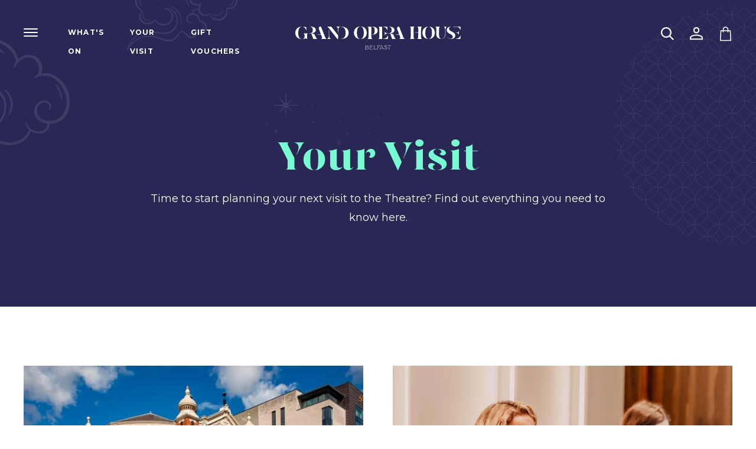

--- FILE ---
content_type: text/html; charset=UTF-8
request_url: https://www.goh.co.uk/your-visit/
body_size: 89273
content:
<!doctype html>
<html lang="en">
    <head>
        <meta charset="utf-8">
        <meta http-equiv="x-ua-compatible" content="ie=edge">
        <meta name="viewport" content="width=device-width, initial-scale=1">
        <meta name="format-detection" content="telephone=no">
        <link rel="icon" type="image/x-icon" href="/build/images/favicon/favicon.ico">
        <link rel="icon" type="image/png" sizes="16x16" href="/build/images/favicon/favicon-16x16.png">
        <link rel="icon" type="image/png" sizes="32x32" href="/build/images/favicon/favicon-32x32.png">
        <link rel="apple-touch-icon" sizes="180x180" href="/build/images/favicon/apple-touch-icon.png">
        <link rel="manifest" href="/build/images/favicon/site.webmanifest">
        <meta name="theme-color" content="#ffffff">

        <script type="module">!function(){const e=document.createElement("link").relList;if(!(e&&e.supports&&e.supports("modulepreload"))){for(const e of document.querySelectorAll('link[rel="modulepreload"]'))r(e);new MutationObserver((e=>{for(const o of e)if("childList"===o.type)for(const e of o.addedNodes)if("LINK"===e.tagName&&"modulepreload"===e.rel)r(e);else if(e.querySelectorAll)for(const o of e.querySelectorAll("link[rel=modulepreload]"))r(o)})).observe(document,{childList:!0,subtree:!0})}function r(e){if(e.ep)return;e.ep=!0;const r=function(e){const r={};return e.integrity&&(r.integrity=e.integrity),e.referrerpolicy&&(r.referrerPolicy=e.referrerpolicy),"use-credentials"===e.crossorigin?r.credentials="include":"anonymous"===e.crossorigin?r.credentials="omit":r.credentials="same-origin",r}(e);fetch(e.href,r)}}();</script>
<script type="module" src="https://www.goh.co.uk/build/assets/app-80327478.js" crossorigin onload="e=new CustomEvent(&#039;vite-script-loaded&#039;, {detail:{path: &#039;resources/assets/js/app.js&#039;}});document.dispatchEvent(e);"></script>
<link href="https://www.goh.co.uk/build/assets/app-a3fabdf4.css" rel="stylesheet">

        <link rel="shortcut icon" href="/build/images/favicon/favicon.ico" />

        <link rel="preconnect" href="https://fonts.googleapis.com">
        <link rel="preconnect" href="https://fonts.gstatic.com" crossorigin>
        <link rel="preload" href="https://fonts.googleapis.com/css2?family=Montserrat:wght@400;600;700&display=swap" as="style">
        <link href="https://fonts.googleapis.com/css2?family=Montserrat:ital,wght@0,400;0,600;0,700;1,400&display=swap" rel="stylesheet">

        <script src="https://tickets.goh.co.uk/grandoperahousebelfast/website/scripts/integrate.js"></script>
<script src="https://tickets.goh.co.uk/grandoperahousebelfast/website/scripts/viewfromseats.js"></script>
<script src="https://webcomponents.spektrix.com/stable/webcomponents-loader.js"></script>
<script src="https://webcomponents.spektrix.com/stable/spektrix-component-loader.js" data-components="spektrix-donate,spektrix-merchandise,spektrix-basket-summary" async></script>

                    <title>Your Visit | Grand Opera House</title>
<script>window.dataLayer = window.dataLayer || [];
function gtag(){dataLayer.push(arguments)};
gtag('js', new Date());
gtag('config', 'G-14HS40W1E7', {'send_page_view': true,'anonymize_ip': false,'link_attribution': false,'allow_display_features': false});
</script>
<script>dataLayer = [];
(function(w,d,s,l,i){w[l]=w[l]||[];w[l].push({'gtm.start':
new Date().getTime(),event:'gtm.js'});var f=d.getElementsByTagName(s)[0],
j=d.createElement(s),dl=l!='dataLayer'?'&l='+l:'';j.async=true;j.src=
'https://www.googletagmanager.com/gtm.js?id='+i+dl;f.parentNode.insertBefore(j,f);
})(window,document,'script','dataLayer','GTM-NV8F28W');
</script><meta name="generator" content="SEOmatic">
<meta name="description" content="Planning your next visit to the Theatre? Get information on Getting Here, Booking, where to Eat, Drink &amp; where to Stay, Accessibility &amp; Visiting Belfast.">
<meta name="referrer" content="no-referrer-when-downgrade">
<meta name="robots" content="all">
<meta content="gohbelfast" property="fb:profile_id">
<meta content="en_GB" property="og:locale">
<meta content="Grand Opera House" property="og:site_name">
<meta content="website" property="og:type">
<meta content="https://www.goh.co.uk/your-visit" property="og:url">
<meta content="Your Visit" property="og:title">
<meta content="Planning your next visit to the Theatre? Get information on Getting Here, Booking, where to Eat, Drink &amp; where to Stay, Accessibility &amp; Visiting Belfast." property="og:description">
<meta content="https://goh.s3-assets.com/Site-images/_1200x630_crop_center-center_82_none/your-visit-getting-here-thumbnail.jpg?mtime=1734956723" property="og:image">
<meta content="1200" property="og:image:width">
<meta content="630" property="og:image:height">
<meta content="Grand Opera House Exterior" property="og:image:alt">
<meta content="https://www.instagram.com/gohbelfast/" property="og:see_also">
<meta content="https://www.youtube.com/user/TheGrandOperaHouse" property="og:see_also">
<meta content="https://www.linkedin.com/company/grand-opera-house-belfast/" property="og:see_also">
<meta content="https://www.facebook.com/gohbelfast" property="og:see_also">
<meta content="https://twitter.com/gohbelfast" property="og:see_also">
<meta name="twitter:card" content="summary_large_image">
<meta name="twitter:site" content="@gohbelfast">
<meta name="twitter:creator" content="@gohbelfast">
<meta name="twitter:title" content="Your Visit">
<meta name="twitter:description" content="Planning your next visit to the Theatre? Get information on Getting Here, Booking, where to Eat, Drink &amp; where to Stay, Accessibility &amp; Visiting Belfast.">
<meta name="twitter:image" content="https://goh.s3-assets.com/Site-images/_1200x630_crop_center-center_82_none/your-visit-getting-here-thumbnail.jpg?mtime=1734956723">
<meta name="twitter:image:width" content="1200">
<meta name="twitter:image:height" content="630">
<meta name="twitter:image:alt" content="Grand Opera House Exterior">
<meta name="google-site-verification" content="leTZZczf1EJNYMEJMwtIpr3jy9fvUsJ2Y5cHVDRgsao">
<link href="https://www.goh.co.uk/your-visit" rel="canonical">
<link href="https://www.goh.co.uk/" rel="home">
<link type="text/plain" href="https://www.goh.co.uk/humans.txt" rel="author">
<style>    </style></head>

    <body class="theme-default preload"><script async src="https://www.googletagmanager.com/gtag/js?id=G-14HS40W1E7"></script>

<noscript><iframe src="https://www.googletagmanager.com/ns.html?id=GTM-NV8F28W"
height="0" width="0" style="display:none;visibility:hidden"></iframe></noscript>

                
        
    <div id="app" v-cloak>
        <div>

            <a href="#main-navigation" class="skip"><span>Skip to navigation</span></a>
            <a href="#main-content" class="skip"><span>Skip to content</span></a>
            <a href="#site-footer" class="skip"><span>Skip to footer</span></a>

                        
                        
                            
    <header class="site-header">
        <div class="container-wide">

            <div class="grid">
                <div class="col-4 site-header--col-1">
                    <nav aria-label="Main Navigation">
                        <ul id="main-navigation" class="main-nav">
                            <li>
                                <button 
                                    @click.prevent="toggleNavigation" 
                                    :aria-label="navigationActive ? 'Hide Navigation Menu' : 'Show Navigation Menu'" 
                                    :aria-expanded="navigationActive ? true : false" 
                                    :class="{ 'is-active' : navigationActive }" 
                                    class="hamburger hamburger--squeeze" 
                                    type="button" 
                                    title="Open Navigation"
                                >
                                    <span class="hamburger-box">
                                        <span class="hamburger-inner"></span>
                                    </span>
                                </button>
                                <div :class="{ 'is-active': navigationActive }" class="slideout-panel slideout-panel--nav">
                                    <div class="slideout-panel--nav-inner">
                                        <nav>
                                            <ul :class="{ 'is-active': navigationActive }" class="sidebar-nav">
                                                                                                                                                                                                    <li><a href="https://www.goh.co.uk/whats-on" :tabindex="navigationActive ? null : -1">What&#039;s On</a></li>
                                                                                                    <li><a href="https://www.goh.co.uk/gift-vouchers" :tabindex="navigationActive ? null : -1">Gift Vouchers</a></li>
                                                                                                    <li><a href="https://www.goh.co.uk/your-visit" :tabindex="navigationActive ? null : -1">Your Visit</a></li>
                                                                                                    <li><a href="https://www.goh.co.uk/creative-learning" :tabindex="navigationActive ? null : -1">Creative Learning</a></li>
                                                                                                    <li><a href="https://www.goh.co.uk/venue-hire" :tabindex="navigationActive ? null : -1">Venue Hire</a></li>
                                                                                                    <li><a href="https://www.goh.co.uk/about-us" :tabindex="navigationActive ? null : -1">About Us</a></li>
                                                                                            </ul>
                                        </nav>
                                        
                                        <div class="sidebar-info">
                                            <div>
                                                                                                    <strong>Box Office</strong>
                                                    <a href="tel:028 9024 1919" :tabindex="navigationActive ? null : -1">028 9024 1919</a>                                                    <div class="sidebar-info__details">
                                                                                                                    Mon - Sat: 10am - 5pm<br>
                                                                                                                                                                            Closed on Sundays and Bank Holidays
                                                                                                            </div>
                                                                                            </div>
                                            <a href="https://www.goh.co.uk/your-visit/contact-us" :tabindex="navigationActive ? null : -1" class="">Contact Us</a>

                                                                                                                                                <ul role="list" class="social-links social-links--brand-colours">
                                                                                                                    <li>
                                                                <a href="https://www.facebook.com/gohbelfast" title="Facebook" target="_blank" rel="noopener" aria-label="This opens the Facebook website in a new tab." :tabindex="navigationActive ? null : -1">
                                                                    <svg fill="none" height="40" viewBox="0 0 40 40" width="40" xmlns="http://www.w3.org/2000/svg"><circle cx="20" cy="20" fill="#eeedff" r="20"/><path clip-rule="evenodd" d="m21.353 28.2057h-3.6376v-7.7491h-1.8179v-2.9862h1.8179v-1.7913c0-2.4344 1.0263-3.8837 3.9424-3.8837h2.4275v2.9862h-1.5167c-1.1355 0-1.2111.4168-1.2111 1.1957l-.0045 1.4931h2.7496l-.3221 2.9862h-2.4275z" fill="#282652" fill-rule="evenodd"/><title>Facebook</title><desc>Facebook Logo</desc></svg>
                                                                </a>
                                                            </li>
                                                                                                                                                                            <li>
                                                                <a href="https://twitter.com/gohbelfast" title="Twitter" target="_blank" rel="noopener" aria-label="This opens the Twitter website in a new tab." :tabindex="navigationActive ? null : -1">
                                                                    <svg fill="none" height="40" viewBox="0 0 40 40" width="40" xmlns="http://www.w3.org/2000/svg"><circle cx="20" cy="20" fill="#eeedff" r="20"/><path clip-rule="evenodd" d="m27.5661 27.1676c.0443.0683.0886.1366.1339.2041l-.0002.0002c.0551.0821.1117.1631.1683.2442.0273.0391.0546.0782.0818.1174.0118.0172.0233.0347.0348.0522.005.0077.01.0154.0151.0231l-.0024.0196c-.013.0008-.0258.0022-.0386.0022h-4.4405c-.0075 0-.015-.0003-.0225-.0006-.0038-.0001-.0075-.0002-.0113-.0003l-.0207-.0298c-.0363-.0532-.0726-.1064-.109-.1595-.0834-.1221-.1668-.2441-.2494-.3667-.0418-.062-.0827-.1246-.1235-.1871-.0387-.0592-.0773-.1183-.1167-.177-.0533-.0793-.1073-.1582-.1613-.2371-.0402-.0589-.0805-.1177-.1204-.1767-.1062-.1566-.2118-.3134-.3172-.4704-.058-.0864-.1159-.1729-.1737-.2594-.0425-.0635-.085-.1271-.1275-.1906-.0913-.1364-.1825-.2728-.2743-.4089l-.0248-.037c-.0868-.1287-.1735-.2575-.2613-.3857-.038-.0556-.0767-.1109-.1154-.1661-.0459-.0657-.0919-.1314-.1369-.1978-.0556-.082-.1105-.1645-.1654-.247s-.1098-.165-.1654-.247c-.0499-.0736-.1005-.1466-.1511-.2197-.0517-.0745-.1034-.1491-.1543-.2242-.027-.0399-.0524-.0809-.0779-.1218-.0217-.035-.0435-.07-.0662-.1043-.0458-.0693-.0925-.1379-.1393-.2065-.0192-.0281-.0383-.0562-.0574-.0843l-.2748-.4048c-.1044-.1538-.2088-.3078-.3128-.4618-.0142-.021-.0284-.042-.0426-.0631-.0637-.0941-.1273-.1882-.1895-.2832-.0221-.0336-.0412-.0253-.0604-.0022-.0678.0813-.1353.1629-.2027.2444-.0736.089-.1472.1779-.2212.2665-.1072.1288-.215.2571-.3242.3841-.0452.0525-.0911.1042-.1371.1559-.0529.0595-.1058.119-.1574.1796-.0795.0934-.158.1877-.2364.2819-.0528.0634-.1055.1267-.1585.1898-.0287.034-.0578.0676-.0869.1011-.0341.0393-.0682.0785-.1015.1185-.056.0674-.1116.1351-.1672.2028-.0682.083-.1363.1661-.2053.2484-.0669.0799-.135.1587-.2031.2375-.0327.0379-.0654.0758-.0979.1137-.0298.0347-.0597.0693-.0895.1039-.0669.0775-.1337.155-.1995.2335-.0425.0508-.0841.1025-.1256.1542-.0411.051-.0822.1021-.1242.1523-.0331.0397-.0675.0782-.1018.1167-.03.0335-.0599.0671-.089.1013-.0606.0716-.1206.1437-.1807.2158-.0395.0476-.0791.0952-.1189.1426-.1405.1675-.2811.335-.4223.5019-.1464.1729-.2931.3454-.4402.5177-.0411.0482-.0827.0961-.1242.144-.0617.0713-.1234.1426-.1841.2148-.1461.1739-.291.3488-.4359.5238-.023.0276-.0459.0553-.0688.0829-.0344.0416-.0682.0836-.1021.1255-.017.021-.0339.042-.0509.063-.0134.0002-.0268.0006-.0401.0009-.0286.0007-.0572.0014-.0858.0014-.3892.0002-.7784.0003-1.1676-.0008-.0026 0-.0062.0008-.0103.0017-.0158.0034-.0374.0081-.0224-.0283.0184-.0213.0368-.0426.0552-.0638.042-.0485.0839-.097.1255-.1459l.0215-.0252c.1222-.1436.2444-.2872.3658-.4315.0511-.0608.1018-.122.1525-.1832.0535-.0646.1071-.1293.1612-.1935.043-.0511.0867-.1017.1303-.1524.0427-.0495.0854-.099.1276-.149.0418-.0497.0831-.0999.1243-.1502.0376-.0458.0753-.0917.1134-.1372.0654-.0779.1313-.1554.1973-.2328.0277-.0325.0554-.065.0831-.0975.0202-.0239.0405-.0477.0608-.0716.0669-.0788.1338-.1576.201-.2362.0409-.0481.082-.096.1231-.1439.0717-.0837.1434-.1673.2145-.2514.0328-.0389.0648-.0784.0969-.118.0336-.0415.0672-.083.1017-.1237.0632-.0746.127-.1487.1908-.2228.0573-.0665.1146-.1331.1715-.2.0782-.0919.1559-.1843.2336-.2768.0448-.0532.0895-.1065.1344-.1597.0427-.0506.0854-.1011.1281-.1516.0771-.091.1541-.182.2305-.2735.0577-.069.1149-.1383.1722-.2077.0588-.0713.1175-.1425.1768-.2133.1195-.143.2401-.2852.3607-.4273.1323-.1559.2647-.3116.3977-.467.0437-.0511.0877-.1019.1317-.1528.063-.0729.1261-.1459.1884-.2195.0434-.0512.0859-.1032.1284-.1552.0375-.0458.0749-.0916.113-.1368.0491-.0584.0989-.1163.1486-.1742.042-.0489.084-.0977.1256-.1469.0762-.0901.1521-.1806.228-.2711.04-.0477.0801-.0954.1201-.1431.0048-.0056.0093-.0115.0139-.0174.0103-.0134.0207-.0268.0335-.0371.0487-.0392.0235-.0772-.0007-.113-.0396-.0586-.0798-.1168-.12-.1751-.0437-.0632-.0874-.1264-.1303-.1902-.0565-.0839-.1125-.1683-.1685-.2526-.0612-.0922-.1224-.1845-.1843-.2762-.0466-.0689-.094-.1372-.1415-.2054-.0444-.0639-.0887-.1277-.1324-.1921-.0824-.1216-.1641-.2438-.2457-.3661-.0419-.0626-.0837-.1253-.1257-.1878-.0412-.0616-.0825-.1231-.1237-.1847-.1133-.1694-.2267-.3388-.3409-.5075-.0514-.0759-.1036-.1512-.1559-.2265-.0569-.0821-.1139-.1643-.1698-.2471-.0576-.0854-.1142-.1715-.1707-.2576-.055-.0837-.1101-.1674-.166-.2505-.0759-.1125-.1526-.2245-.2293-.3365-.0701-.1024-.1401-.2048-.2097-.3076-.0543-.0804-.1078-.1614-.1614-.2423-.0496-.075-.0991-.15-.1493-.2245-.0491-.0728-.0988-.1452-.1485-.2175-.0517-.0753-.1035-.1507-.1545-.2265-.0635-.0944-.1265-.1892-.1894-.284-.0691-.1038-.1381-.2077-.2078-.3111-.0431-.0638-.0872-.1269-.1313-.19-.0378-.0541-.0756-.1082-.1128-.1627-.0488-.0717-.097-.1439-.1452-.2161-.0354-.0532-.0709-.1063-.1066-.1593-.1157-.1713-.2319-.3425-.3481-.5136-.0429-.063-.0858-.126-.1287-.189-.0893-.1311-.1786-.2622-.2672-.3939-.0305-.0454-.0598-.0917-.0891-.138-.0253-.04-.0507-.0801-.0768-.1196-.0712-.1073-.1433-.214-.2154-.3208-.0156-.0231-.0312-.0463-.0468-.0694-.1252-.1854-.2507-.3707-.3763-.5558-.0048-.0071-.0109-.0133-.0169-.0195-.0028-.0028-.0055-.0056-.0082-.0085l.0002-.0036h4.5327c.012.0177.0241.0355.0362.0532.0375.0551.075.1102.112.1656.0256.0383.051.077.0764.1156.0327.0498.0655.0997.0989.1491.0332.0491.0668.0978.1004.1465.0396.0574.0792.1148.1181.1728.036.0538.0713.1081.1066.1623.0405.0622.0809.1244.1224.1858.0452.0669.0914.1331.1375.1994.0453.0651.0907.1302.1351.1958.0511.0756.1014.1517.1517.2278.042.0636.084.1273.1265.1906.0335.0497.0677.0991.1019.1484s.0684.0986.1018.1484c.0533.0791.1061.1586.1589.2381.0493.0744.0987.1487.1484.2227.0337.0502.068.0998.1023.1494.0289.0419.0578.0837.0863.1258.0256.0376.0506.0755.0756.1134s.05.0758.0756.1134c.0334.0493.0672.0983.101.1474.0422.0613.0844.1226.1261.1844.037.0549.0734.1102.1098.1655.0381.0579.0763.1159.115.1733.0401.0594.0807.1184.1213.1774.0476.0691.0952.1383.1419.2081.0587.0876.1167.1757.1746.2637.058.0881.116.1762.1747.2638.0295.0441.0603.0872.0912.1304.0275.0385.0551.077.0817.1162.0353.052.0698.1046.1042.1572.0303.0461.0605.0922.0913.1379.0256.038.0519.0755.0782.1129.0217.0308.0433.0615.0645.0926.0331.0484.0655.0971.098.1458l.0369.0555c.0069.0103.0137.0208.0208.0318.0038.0058.0076.0118.0117.018.003-.0014.0059-.0025.0087-.0035.0053-.0019.0098-.0036.0125-.0069.0211-.0254.042-.051.0628-.0767.0339-.0415.0677-.0831.1025-.1238.0421-.0494.0849-.0982.1276-.147.0408-.0466.0816-.0932.1219-.1402.0361-.0422.0714-.0851.1066-.128.0199-.0242.0398-.0485.0599-.0726.0395-.0473.0793-.0944.1192-.1414.0494-.0579.0988-.1158.1482-.1737.0493-.0579.0987-.1157.1481-.1737.0324-.038.0648-.0762.0972-.1144.0161-.0189.0321-.0379.0482-.0568.0179-.021.0357-.0419.0536-.0629.0397-.0465.0794-.093.1186-.14.0368-.044.0732-.0882.1097-.1324.0491-.0596.0983-.1192.1481-.1782.0838-.0995.1682-.1985.2526-.2975.0405-.0475.081-.095.1214-.1425.0234-.0275.0468-.0551.0702-.0826.0765-.0899.1529-.1797.2289-.2699.0366-.0434.0729-.0871.1091-.1309.0387-.0466.0773-.0932.1164-.1394.037-.0438.0744-.0873.1118-.1307.0473-.0548.0945-.1096.141-.1652.0444-.053.0881-.1066.1319-.1602.0512-.0628.1025-.1256.1547-.1875.0433-.0512.0878-.1015.1322-.1518.0424-.0479.0847-.0957.126-.1445.0493-.0581.0976-.1171.1458-.1761.0394-.0482.0788-.0964.1188-.1442.0596-.071.1197-.1415.1799-.2121.0374-.0438.0748-.0876.112-.1316.0534-.0629.1066-.1261.1598-.1892.0609-.0721.1217-.1443.1828-.2162.0481-.0567.0964-.1131.1447-.1696.0708-.0826.1416-.1653.2116-.2485.0558-.0664.1108-.1334.1658-.2004.0388-.0472.0776-.0945.1166-.1415.0198-.0238.0406-.0467.0614-.0697.0097-.0106.0193-.0212.0288-.0319h1.3401c.0015.0008.0029.0015.0043.0021-.0163.0182-.0327.0364-.0491.0546-.0369.0408-.0738.0816-.1096.1235-.147.172-.2936.3446-.4393.5177-.061.0724-.1215.1452-.182.218-.0665.0801-.133.1601-.2002.2396-.0477.0566-.0963.1125-.1448.1684-.0476.0549-.0953.1098-.1422.1654-.0385.0455-.0762.0917-.1139.1379-.0393.0483-.0787.0966-.119.144-.0473.0559-.0954.1111-.1435.1663-.0464.0532-.0928.1064-.1385.1602-.042.0495-.0832.0997-.1243.1499-.0344.042-.0689.0839-.1038.1255-.0429.0512-.0864.1019-.1299.1526-.0371.0433-.0742.0865-.111.1301-.0499.059-.0995.1183-.1492.1775-.0601.0717-.1202.1433-.1806.2147-.0451.0532-.0906.1062-.136.1591-.0523.0608-.1045.1216-.1561.1829-.0543.0644-.108.1292-.1618.194-.0664.0801-.1329.1601-.2001.2395-.0935.1102-.1876.2199-.2817.3296-.0877.1023-.1754.2046-.2626.3072-.0631.0743-.1252.1494-.1872.2245-.0359.0433-.0717.0867-.1077.1298-.0192.0231-.0385.0462-.0577.0693-.085.1021-.1699.2041-.256.3051-.0546.0642-.11.1277-.1655.1912-.0412.0472-.0825.0944-.1234.142-.09.1044-.18.209-.2683.315-.0537.0644-.1068.1293-.1599.1942-.0584.0714-.1168.1428-.176.2134-.0421.0503-.0854.0996-.1287.1489-.037.0422-.074.0844-.1103.1272-.0326.0383-.0637.0781-.096.1192-.0146.0187-.0295.0378-.0449.0571l.1074.1611c.0215.0322.0431.0644.0646.0966.0664.0994.1328.1989.1996.298.0246.0367.0498.0731.0749.1094.021.0303.042.0606.0627.0911.0289.0427.0576.0855.0864.1283.0352.0526.0705.1051.1061.1574.0378.0555.0758.1107.1139.1659.0457.0664.0914.1327.1365.1993.0393.0581.0781.1165.1168.175.0354.0534.0708.1068.1066.1599.0348.0516.07.1029.1052.1541.0375.0548.0751.1094.112.1645.0355.0528.0704.1059.1054.159.0415.0631.0829.1261.1252.1886.0457.0674.0921.1344.1385.2013.0425.0613.0849.1225.1268.1841.0682.1004.1358.2014.2035.3024.0248.0371.0497.0742.0746.1113l.1593.2375c.0169.0252.0339.0505.0508.0757.073.1087.146.2174.2192.326.0992.147.1986.294.2984.4408.0497.0731.0997.1461.1496.2191.0713.1042.1426.2084.2134.3131.0499.0737.0991.1479.1483.222.0343.0518.0686.1035.1031.1551.0364.0544.0731.1086.1098.1628.0401.0594.0803.1188.1202.1785.0479.0717.0956.1436.1433.2155.0673.1016.1346.2031.2026.3041.0543.0806.1094.1608.1644.2409.0525.0763.1049.1527.1567.2295.046.0681.0912.1368.1365.2054.0442.0671.0884.1342.1333.2008.0494.0733.0996.1461.1498.2189.0446.0647.0892.1294.1333.1944.0591.0872.1178.1748.1765.2623.0626.0932.1252.1865.1883.2795.0388.0571.0782.1139.1176.1706.0488.0703.0976.1406.1453.2117.0441.0658.0872.1323.1303.1988zm-1.7471-.3154c.1113-.0001.2226-.0001.3339-.0002l.0007.0002.0086-.0094c-.0024-.0065-.0045-.0133-.0065-.0201-.0044-.0147-.0089-.0294-.0171-.0414-.0366-.053-.0739-.1054-.1112-.1579-.0421-.0594-.0843-.1188-.1255-.1789-.049-.0713-.0971-.1432-.1452-.2151-.0498-.0743-.0996-.1486-.1503-.2223-.0545-.0794-.1101-.1581-.1656-.2369-.045-.0638-.0899-.1276-.1345-.1918-.0654-.0943-.1301-.1891-.1949-.2838-.0279-.0409-.0558-.0817-.0838-.1226-.0347-.0507-.0696-.1015-.1044-.1522-.085-.124-.17-.2479-.2546-.3721-.0398-.0584-.0792-.1169-.1185-.1755-.0442-.0659-.0885-.1317-.1332-.1972-.0393-.0573-.0791-.1142-.119-.171-.0358-.0513-.0717-.1025-.1071-.154-.0402-.0586-.0801-.1174-.1199-.1763-.0461-.068-.0922-.1361-.1389-.2038-.0345-.05-.0698-.0996-.105-.1492-.0337-.0472-.0673-.0945-.1003-.1422-.0747-.1079-.1489-.2163-.223-.3246-.0312-.0455-.0623-.091-.0935-.1365-.0253-.0368-.0506-.0735-.0759-.1103-.0554-.0805-.1109-.161-.1657-.2419-.0334-.0492-.0663-.0988-.0992-.1483-.0433-.0652-.0865-.1304-.1309-.1948-.0578-.0841-.1165-.1676-.1752-.2512-.0512-.0728-.1024-.1457-.153-.219-.0534-.0771-.1058-.1549-.1583-.2327-.0288-.0427-.0576-.0853-.0865-.1279-.0282-.0414-.0563-.0829-.0845-.1244-.0812-.1197-.1624-.2394-.2446-.3584-.048-.0697-.0967-.1389-.1453-.208-.0518-.0737-.1036-.1473-.1546-.2214-.039-.0568-.077-.1142-.1149-.1717-.0294-.0445-.0589-.0891-.0888-.1333-.0492-.0727-.0991-.145-.149-.2173-.0184-.0266-.0367-.0532-.055-.0798-.0173-.025-.0345-.05-.0517-.075-.0448-.0652-.0896-.1304-.1349-.1953-.0278-.0397-.0559-.0792-.084-.1186-.0423-.0593-.0845-.1186-.1256-.1788-.0329-.0484-.0649-.0975-.0969-.1466-.0355-.0546-.0711-.1092-.108-.1628-.0574-.0833-.1158-.166-.1741-.2487-.0544-.0771-.1087-.1541-.1623-.2316-.0521-.0753-.1031-.1512-.1541-.2272-.0412-.0613-.0824-.1225-.1241-.1834-.0604-.0883-.1212-.1763-.182-.2643-.0592-.0855-.1183-.1711-.1771-.2569-.0355-.0519-.0705-.1043-.1054-.1567-.033-.0494-.066-.0988-.0995-.1479-.0411-.0602-.0829-.1199-.1248-.1796-.0201-.0286-.0402-.0573-.0602-.0861-.0376-.0537-.0752-.1075-.1128-.1612-.0971-.1387-.1942-.2775-.2903-.417-.047-.0684-.093-.1375-.1389-.2067-.0422-.0634-.0843-.1269-.1273-.1897-.0591-.0864-.1189-.1723-.1787-.2582-.0501-.072-.1001-.1439-.1498-.2161-.0255-.0372-.0502-.0749-.0748-.1127-.0224-.0342-.0448-.0685-.0679-.1023-.0244-.0359-.0495-.0714-.0747-.1068-.0227-.0321-.0455-.0643-.0678-.0968-.0286-.0415-.0567-.0833-.0848-.1252-.0328-.0489-.0657-.0977-.0992-.1462-.029-.0418-.0587-.0832-.0884-.1246-.0341-.0476-.0682-.0952-.1014-.1435-.0416-.0606-.0825-.1217-.1234-.1829-.0406-.0607-.0811-.1213-.1224-.1815-.0342-.0496-.0692-.0987-.1042-.1477-.0356-.05-.0712-.0999-.1059-.1505-.0327-.0476-.0644-.0959-.0961-.1442-.0312-.0474-.0623-.0948-.0943-.1415-.0446-.0651-.0897-.1298-.1348-.1945-.0589-.0844-.1178-.1689-.1754-.2542-.0025-.0036-.0048-.0071-.0071-.0105-.0586-.0869-.0607-.0901-.1704-.0903-.249-.0008-.498-.0006-.747-.0005-.0933 0-.1867.0001-.2801.0001l-.7742-.0004c-.0071-.0003-.0141-.0007-.0211-.001-.0423-.0019-.0845-.0038-.1267-.0048-.0017 0-.0034.0047-.0052.0095-.0008.0022-.0016.0043-.0024.0061.0215.032.043.0642.0644.0963.0496.0745.0992.149.1503.2224.0624.09.1255.1795.1886.269.0694.0985.1389.197.2075.2961.1227.1773.2438.3558.3648.5343.0131.0192.0261.0384.0392.0577.0409.0604.0814.1211.122.1818.0405.0607.081.1214.122.1818.0787.1162.1579.2321.2382.3471.0391.0561.0789.1117.1186.1674.0405.0567.081.1134.1209.1705.0549.0788.1091.1581.1632.2375.0223.0328.0447.0656.0671.0983l.3635.5304c.0291.0426.0583.0851.0875.1276.0713.1039.1426.2079.2135.3121.0546.0805.109.1612.1634.2419.0731.1083.1461.2167.2198.3246.0872.1276.1754.2546.2635.3816.0341.0492.0682.0984.1023.1476.0471.068.0943.136.1414.204.0957.1379.1914.2758.2865.4142.0626.0911.1245.1826.1864.2742.0452.0668.0904.1335.1358.2001.0897.1316.1797.2628.2704.3937.046.0664.0922.1325.1384.1987.0672.0963.1344.1925.2008.2894.0469.0684.0929.1373.1389.2063.0474.0712.0949.1423.1433.2128.0691.1006.139.2007.2089.3008.0624.0895.1249.1789.1868.2688.0671.0973.1334.1951.1998.2929.0529.0781.1059.1562.1592.234.0605.0883.1214.1763.1822.2643.0531.0767.1062.1534.159.2303.0315.0458.0625.0919.0936.138.0349.0518.0698.1037.1053.1551.0419.0607.0843.121.1266.1813.0499.0712.0999.1423.149.214.0438.0637.0867.128.1296.1924.0429.0643.0859.1286.1296.1923.0604.0881.1215.1755.1826.263.0494.0707.0987.1414.1477.2124.0483.0698.096.1401.1437.2103.0411.0604.0821.1209.1236.1812.0427.0621.0857.1241.1287.186.053.0764.106.1527.1584.2294.0403.0589.08.1181.1197.1773.0418.0624.0837.1247.1261.1867.0502.0732.1009.146.1516.2187.0383.055.0766.11.1147.1651.0307.0446.061.0894.0914.1342.0324.048.0649.0959.0978.1435.0515.0745.1032.1488.1549.2232.077.1106.154.2212.2302.3324.0607.0885.1206.1777.1804.2669.0495.0739.0991.1477.1492.2213.1057.1553.2121.3103.3208.4635.0123.0173.0419.0311.0635.0311.5552.0011 1.1104.0009 1.6656.0007zm-2.334-2.0221.0006.0006-.0012-.0006z" fill="#282652" fill-rule="evenodd"/><title>Twitter</title><desc>Twitter Logo</desc></svg>
                                                                </a>
                                                            </li>
                                                                                                                                                                            <li>
                                                                <a href="https://www.instagram.com/gohbelfast/" title="Instagram" target="_blank" rel="noopener" aria-label="This opens the Instagram website in a new tab." :tabindex="navigationActive ? null : -1">
                                                                    <svg fill="none" height="40" viewBox="0 0 40 40" width="40" xmlns="http://www.w3.org/2000/svg"><circle cx="20" cy="20" fill="#eeedff" r="20"/><path clip-rule="evenodd" d="m28.8616 25.7694c.2246-.5904.3778-1.2654.4218-2.2543.044-.9905.0547-1.3066.0547-3.829 0-2.5216-.0107-2.8378-.0547-3.8282-.044-.9889-.1972-1.664-.4218-2.2544-.2313-.6105-.5416-1.1287-1.0461-1.6453-.5037-.5158-1.0097-.8335-1.606-1.0712-.5773-.2292-1.2358-.3861-2.2015-.4312-.9673-.045-1.276-.0559-3.7393-.0559-2.4624 0-2.772.0109-3.7392.0559-.965.0451-1.6242.202-2.2015.4312-.5955.2377-1.1015.5554-1.606 1.0712-.5037.5166-.814 1.0348-1.0461 1.6453-.2238.5904-.3771 1.2655-.4211 2.2544-.0447.9904-.0546 1.3066-.0546 3.8282 0 2.5224.0099 2.8385.0546 3.829.044.9889.1973 1.6639.4211 2.2543.2321.6106.5424 1.1288 1.0461 1.6446.5045.5166 1.0105.8343 1.606 1.0712.5773.23 1.2365.3869 2.2015.4319.9672.0451 1.2768.056 3.7392.056 2.4633 0 2.772-.0109 3.7393-.056.9657-.045 1.6242-.2019 2.2015-.4319.5963-.2369 1.1023-.5546 1.606-1.0712.5045-.5158.8148-1.034 1.0461-1.6446zm-1.211-2.3302c-.0402.905-.1881 1.3967-.3125 1.7246-.1639.4334-.3612.7426-.6783 1.0673-.3171.3255-.619.5267-1.0423.6953-.3201.1266-.8003.2781-1.6841.3193-.9567.045-1.2434.0543-3.6649.0543s-2.7083-.0093-3.6642-.0543c-.8845-.0412-1.3647-.1927-1.6841-.3193-.4233-.1686-.7253-.3698-1.0431-.6953-.3171-.3247-.5136-.6339-.6782-1.0673-.1244-.3279-.2724-.8196-.3126-1.7246-.0432-.9796-.0523-1.2732-.0523-3.7529 0-2.4796.0091-2.7732.0523-3.752.0402-.9058.1882-1.3975.3126-1.7246.1646-.4335.3611-.7426.6782-1.0673.3178-.3255.6198-.5267 1.0431-.6953.3194-.1274.7996-.2781 1.6834-.3193.9566-.045 1.2434-.0544 3.6649-.0544s2.7082.0094 3.6649.0544c.8838.0412 1.364.1919 1.6841.3193.4233.1686.7252.3698 1.0423.6953.3171.3247.5144.6338.6783 1.0673.1244.3271.2723.8188.3125 1.7246.0432.9788.0531 1.2724.0531 3.752 0 2.4797-.0099 2.7733-.0531 3.7529zm-3.6295-8.7096c0-.616.4878-1.1148 1.0886-1.1148s1.0879.4988 1.0879 1.1148c0 .6152-.4871 1.114-1.0879 1.114s-1.0886-.4988-1.0886-1.114zm-3.7522.188c-2.5717 0-4.6572 2.1355-4.6572 4.7689 0 2.6342 2.0855 4.769 4.6572 4.769s4.6572-2.1348 4.6572-4.769c0-2.6334-2.0855-4.7689-4.6572-4.7689zm-3.0232 4.7687c0 1.7098 1.3534 3.0956 3.0231 3.0956s3.0231-1.3858 3.0231-3.0956-1.3534-3.0957-3.0231-3.0957-3.0231 1.3859-3.0231 3.0957z" fill="#282652" fill-rule="evenodd"/><title>Instagram</title><desc>Instagram Logo</desc></svg>
                                                                </a>
                                                            </li>
                                                                                                                                                                            <li>
                                                                <a href="https://www.youtube.com/user/TheGrandOperaHouse" title="YouTube" target="_blank" rel="noopener" aria-label="This opens the YouTube website in a new tab." :tabindex="navigationActive ? null : -1">
                                                                    <svg fill="none" height="40" viewBox="0 0 40 40" width="40" xmlns="http://www.w3.org/2000/svg"><circle cx="20" cy="20" fill="#eeedff" r="20"/><path clip-rule="evenodd" d="m28.308 13.8997c.5411.62.7321 2.0233.7321 2.0233s.191 1.6643.191 3.3286v1.5339c0 1.6317-.191 3.296-.191 3.296s-.191 1.4033-.7321 2.0233c-.666.7448-1.4183.8109-1.7916.8436-.0192.0017-.0374.0033-.0546.0049-2.5782.2284-6.4615.2284-6.4615.2284s-4.8064-.0326-6.2705-.1957c-.0778-.0184-.1737-.0322-.2826-.0479-.4705-.0678-1.186-.1708-1.7546-.8333-.5411-.62-.7321-2.0233-.7321-2.0233s-.191-1.6317-.191-3.296v-1.5338c0-1.6644.191-3.3287.191-3.3287s.1592-1.4033.7321-2.0233c.666-.7448 1.4183-.8109 1.7915-.8436.0193-.0017.0375-.0033.0547-.0049 2.5782-.1958 6.4615-.2284 6.4615-.2284s3.8833.0326 6.4615.2284c.0266.0025.0558.0047.0873.0072.3832.0301 1.1118.0874 1.7589.8413zm-10.5357 9.8865v-7.0815l6.0477 3.6224z" fill="#282652" fill-rule="evenodd"/></svg>
                                                                </a>
                                                            </li>
                                                                                                                                                                            <li>
                                                                <a href="https://www.linkedin.com/company/grand-opera-house-belfast/" title="Linked In" target="_blank" rel="noopener" aria-label="This opens the Linked In website in a new tab." :tabindex="navigationActive ? null : -1">
                                                                    <svg fill="none" height="40" viewBox="0 0 40 40" width="40" xmlns="http://www.w3.org/2000/svg"><circle cx="20" cy="20" fill="#eeedff" r="20"/><path clip-rule="evenodd" d="m16.0307 17.0789h-2.9781v9.5911h2.9781zm.2437-3.0391c0-.9536-.7749-1.7297-1.727-1.7297-.9577 0-1.7271.7761-1.7271 1.7297s.7694 1.7297 1.7271 1.7297c.9521 0 1.727-.7761 1.727-1.7297zm4.4782 3.0384h-2.8452v9.5911h2.9725v-4.7457c0-1.2474.2325-2.4615 1.7824-2.4615 1.5278 0 1.5444 1.4304 1.5444 2.5447v4.6625h2.9726v-5.2557c0-2.5835-.5591-4.5683-3.5704-4.5683-1.4503 0-2.419.7928-2.8175 1.5468h-.0388z" fill="#282652" fill-rule="evenodd"/><title>Linked In</title><desc>Linked In Logo</desc></svg>
                                                                </a>
                                                            </li>
                                                                                                            </ul>
                                                                                                                                    </div>
                                    </div>
                                    <img src="/build/images/hero-graphic-cloud-1.svg" alt="" width="397" height="208" class="hero-graphic hero-graphic--1">
                                    <img src="/build/images/hero-graphic-cloud-2.svg" alt="" width="305" height="348" class="hero-graphic hero-graphic--2">
                                </div>
                                <div @click="closeNavigation();" :class="{ 'is-active': navigationActive }" class="overlay"></div>
                            </li>
                                                                                                                    <li class="hide-lt-lg"><a href="https://www.goh.co.uk/whats-on">What&#039;s On</a></li>
                                                            <li class="hide-lt-lg"><a href="https://www.goh.co.uk/your-visit">Your Visit</a></li>
                                                            <li class="hide-lt-lg"><a href="https://www.goh.co.uk/gift-vouchers">Gift Vouchers</a></li>
                                                        <li class="hide-gt-lg">
                                <button @click="openSearch" class="icon-nav__item" aria-label="Open search modal">
                                    <svg fill="none" height="22" viewBox="0 0 22 22" width="22" xmlns="http://www.w3.org/2000/svg"><path d="m14.4384 16.0237c-1.7979 1.3974-4.0605 2.0566-6.32713 1.8434-2.26662-.2131-4.36683-1.2826-5.87299-2.9906-1.506159-1.7081-2.3050156-3.9263-2.23391002-6.20292.07110552-2.27666 1.00683002-4.44061 2.61664002-6.05124 1.6098-1.61063 3.77265-2.5468261 6.04816-2.6179678 2.27553-.0711417 4.49253.7281208 6.19973 2.2350478 1.7072 1.50692 2.7761 3.6082 2.9892 5.87598.213 2.2678-.4459 4.5315-1.8425 6.3303l5.9844 5.9651-1.5884 1.5892-5.962-5.9763zm-5.48107-.3581c.88137 0 1.75407-.1737 2.56837-.5111.8143-.3375 1.5542-.8321 2.1774-1.4556.6232-.6236 1.1176-1.3638 1.4548-2.1785.3373-.8147.5109-1.68789.5109-2.5697 0-.88182-.1736-1.755-.5109-2.56969-.3372-.81469-.8316-1.55493-1.4548-2.17847s-1.3631-1.11815-2.1774-1.45561c-.8143-.33745-1.687-.51114-2.56837-.51114-1.78 0-3.48709.70746-4.74574 1.96675s-1.96575 2.96725-1.96575 4.74816c0 1.7809.7071 3.4889 1.96575 4.7482 1.25865 1.2592 2.96574 1.9667 4.74574 1.9667z" fill="#fff"/></svg>
                                </button>
                            </li>
                        </ul>
                    </nav>
                </div>
                <div class="col-4 site-header--col-2">
                    <a href="https://www.goh.co.uk/" class="site-logo" aria-label="Go to the Grand Opera House home page">
    <svg width="320" height="45" viewBox="0 0 320 45" fill="none" xmlns="http://www.w3.org/2000/svg" class="hide-lt-md">
        <path d="M39.8337 20.8511L36.8233 14.8094L36.8108 14.7843L36.7815 14.776C34.6784 14.2742 32.914 13.7432 31.5259 13.2039C34.022 12.9656 36.0164 12.2924 37.4547 11.2053C38.9097 10.1057 39.6497 8.67158 39.6497 6.94897C39.6497 4.9295 38.7675 3.29887 37.024 2.0989C35.2889 0.907288 32.7049 0.296849 29.3433 0.288486H29.2806V0.660604H29.335C30.7566 0.811123 31.8645 1.4132 32.6339 2.45011C33.4032 3.4912 33.7962 5.00476 33.7962 6.94897C33.7962 8.89318 33.399 10.3064 32.613 11.2848C32.5042 11.4186 32.3872 11.5482 32.2701 11.6652C31.5969 12.305 30.7565 12.4931 30.2674 12.5934C29.7196 12.7022 29.3015 12.7147 29.2932 12.7147L27.0061 12.8527L26.8849 12.8694H26.8807L27.303 13.321L30.8736 13.2917L34.8206 24.1333L34.8373 24.1751H42.1793V23.9075L42.1333 23.8949C41.5061 23.711 40.7368 22.6866 39.8421 20.8511H39.8337Z" fill="white"/>
        <path d="M61.7841 0.284313V0.543541L61.8217 0.560265C62.5451 0.894753 63.2726 1.44248 63.9876 2.18253C64.7067 2.92676 65.8649 4.33161 67.4328 6.36362L81.222 24.1542L81.2387 24.1793H82.9655V17.3683L69.632 0.284313H61.7883H61.7841Z" fill="white"/>
        <path d="M66.392 22.1556C65.8986 21.2985 65.6269 19.9355 65.5809 18.1041L65.3551 6.88209V6.86119L64.9746 6.32601L64.8283 18.1041C64.8074 19.3459 64.661 20.3912 64.3934 21.2107C64.13 22.026 63.7914 22.6323 63.3983 23.0086C63.0011 23.389 62.4952 23.6859 61.8931 23.895L61.8513 23.9075V24.1709H68.6749V23.9033L68.6331 23.8908C67.638 23.5897 66.8854 23.0044 66.3962 22.1514L66.392 22.1556Z" fill="white"/>
        <path d="M79.3859 0.551895L79.4277 0.564439C80.1176 0.773494 80.6862 1.07871 81.121 1.46756C81.5517 1.8564 81.9112 2.45847 82.1788 3.25706C82.4506 4.05983 82.6053 5.10511 82.6388 6.35526L82.8645 13.7349V13.7558L83.245 14.2701L83.3454 6.35526C83.3579 4.54484 83.613 3.19017 84.1063 2.32886C84.5997 1.47174 85.3147 0.87384 86.2345 0.564439L86.2763 0.551895V0.288486H79.3859V0.556077V0.551895Z" fill="white"/>
        <path d="M99.3346 3.50376C96.8051 1.43411 93.1424 0.351211 88.4429 0.284313H88.3802V0.660612H88.4429C89.4798 0.673155 90.4415 0.80695 91.2986 1.05782C92.1557 1.30868 92.9668 1.72679 93.7153 2.2996C94.4595 2.87241 95.0992 3.6041 95.6093 4.47377C96.1236 5.34762 96.5291 6.45143 96.826 7.75593C97.1187 9.06461 97.2692 10.5698 97.2692 12.2381C97.2692 15.9843 96.525 18.8567 95.0616 20.78C93.5982 22.6992 91.3738 23.7235 88.4429 23.8281H88.3844V24.1751H88.4471C93.1968 24.0664 96.8762 22.9709 99.3765 20.9138C101.885 18.8567 103.156 15.9342 103.156 12.2339C103.156 8.53361 101.873 5.5734 99.3388 3.49958L99.3346 3.50376Z" fill="white"/>
        <path d="M18.31 2.55883C19.4305 3.75044 20.5009 5.53577 21.4876 7.86046L21.6131 8.15732L21.45 1.76861V1.73516L21.4207 1.71843C20.9274 1.42576 19.9908 1.12472 18.6319 0.823679C17.2605 0.52264 15.8682 0.334491 14.4926 0.263412H14.4299V0.422294L14.4801 0.430656C15.9017 0.652254 17.1936 1.36722 18.3142 2.55883H18.31Z" fill="white"/>
        <path d="M15.6539 13.3712C16.3689 13.5635 16.9208 13.9774 17.2971 14.5962C17.7403 15.3321 17.966 16.5237 17.966 18.1292C17.966 20.04 17.6734 21.5076 17.1006 22.4901C16.5361 23.4518 15.6539 24.0706 14.4706 24.3298L14.4205 24.3423V24.472H14.4874C15.5912 24.3758 16.6741 24.1918 17.7026 23.9117C18.7688 23.6232 19.6092 23.3096 20.2071 22.9835L20.228 22.9709L23.1799 24.288L23.1548 24.1709C22.9959 23.4309 22.8872 22.6866 22.8286 21.9549C22.7701 21.1856 22.7408 19.902 22.7408 18.1334C22.7408 15.4073 23.2049 13.852 24.1541 13.3712L24.3882 13.2541H15.2065L15.6539 13.3753V13.3712Z" fill="white"/>
        <path d="M5.85771 1.97348C4.05566 2.97276 2.61318 4.39015 1.57209 6.18802C0.526818 7.98171 0 10.0681 0 12.3886C0 14.7091 0.530999 16.8665 1.57209 18.6853C2.61318 20.4999 4.05984 21.9215 5.86607 22.9082C7.64304 23.8782 9.68341 24.4009 11.9287 24.4678H11.9914V24.3423H11.9328C10.0304 24.1793 8.49598 23.0504 7.37545 20.9891C6.23819 18.8986 5.6612 16.0052 5.6612 12.3886C5.6612 8.77194 6.23819 6.0835 7.37545 3.98877C8.49598 1.91913 10.0346 0.723333 11.937 0.430656L11.9914 0.422294V0.259232H11.9245C9.67087 0.413932 7.62631 0.986742 5.85353 1.97348H5.85771Z" fill="white"/>
        <path d="M59.392 23.3681C59.1244 23.1173 58.7816 22.6239 58.376 21.8922C57.9705 21.1605 57.4896 20.1069 56.9544 18.7689L49.6375 0.321943L49.6208 0.284313H46.6899L45.2516 3.75044L45.2432 3.77135L49.579 15.1857L43.0983 15.3488L42.7429 15.9216L49.9302 16.0805L51.0758 19.116C51.3518 19.8435 51.5358 20.4957 51.6152 21.0644C51.6946 21.6288 51.6821 22.1054 51.5776 22.4817C51.473 22.858 51.3016 23.1633 51.0675 23.3932C50.8333 23.6232 50.5281 23.7946 50.1644 23.895L50.1184 23.9075V24.1751H60.3746V23.9075L60.3286 23.895C59.9732 23.7904 59.6554 23.6148 59.392 23.3681Z" fill="white"/>
        <path d="M175.284 2.79296C176.367 3.79643 177.304 5.3058 178.073 7.27928L178.094 7.33781L178.311 7.22911L178.023 0.526812V0.472458H169.815V0.836213L171.199 0.982551C172.83 1.18324 174.205 1.7895 175.284 2.79296Z" fill="white"/>
        <path d="M137.407 7.32527C136.851 5.86607 136.069 4.60756 135.078 3.5832C134.087 2.56301 132.892 1.73097 131.529 1.12053C130.166 0.505912 128.648 0.129614 127.017 0.00418091H126.954V0.330306L127 0.338668C128.685 0.631345 130.04 1.79787 131.023 3.81316C132.009 5.83681 132.507 8.63814 132.507 12.1377C132.507 15.6373 132.005 18.4135 131.023 20.4539C130.04 22.4859 128.69 23.6733 127 23.9869L126.954 23.9953V24.3256H127.017C128.635 24.1918 130.153 23.8155 131.52 23.1967C132.892 22.5779 134.087 21.7459 135.078 20.7173C136.069 19.6888 136.851 18.4261 137.407 16.9585C137.963 15.491 138.243 13.8687 138.243 12.1377C138.243 10.4067 137.963 8.78448 137.407 7.32527Z" fill="white"/>
        <path d="M120.721 20.4623C119.734 18.4261 119.236 15.6248 119.236 12.1377C119.236 8.65069 119.73 5.84099 120.708 3.81316C121.678 1.79787 123.016 0.627164 124.68 0.338669L124.726 0.330307V0H124.663C123.045 0.133795 121.532 0.505913 120.169 1.12053C118.806 1.73515 117.614 2.56301 116.627 3.5832C115.645 4.60339 114.863 5.8619 114.307 7.32528C113.751 8.78448 113.471 10.4067 113.471 12.1377C113.471 14.454 113.96 16.5362 114.921 18.3216C115.883 20.1111 117.229 21.5285 118.919 22.5403C120.608 23.5521 122.565 24.15 124.743 24.3172H124.806V23.9911L124.76 23.9828C123.062 23.6692 121.703 22.4859 120.721 20.4581V20.4623Z" fill="white"/>
        <path d="M161.052 0.618801L161.089 0.631344C162.097 0.961651 162.607 2.52538 162.607 5.28908V19.2079C162.607 22.0009 162.097 23.5688 161.093 23.8657L161.052 23.8782V24.1375H168.084V0.359573H161.052V0.618801Z" fill="white"/>
        <path d="M179.481 17.2595C178.612 19.0323 177.474 20.5208 176.099 21.6831C174.727 22.8455 173.314 23.4852 171.893 23.5897L169.856 23.7695V24.1333H178.996L179.715 17.3515V17.3139L179.506 17.2052L179.481 17.2554V17.2595Z" fill="white"/>
        <path d="M211.472 23.8657C211.121 23.7612 210.811 23.5855 210.552 23.3389C210.289 23.0922 209.954 22.5946 209.557 21.8713C209.16 21.1396 208.687 20.0943 208.165 18.7606L200.986 0.397203L200.973 0.359573H198.101L196.679 3.82988L200.911 15.1397L194.664 15.2944H194.635L194.304 15.8254L201.241 15.9801L202.403 19.1034C202.675 19.8267 202.855 20.479 202.93 21.0434C203.009 21.6037 202.993 22.0803 202.892 22.4566C202.788 22.8329 202.621 23.1382 202.391 23.3681C202.161 23.5981 201.864 23.7653 201.504 23.8699L201.462 23.8824V24.1416H211.514V23.8824L211.472 23.8699V23.8657Z" fill="white"/>
        <path d="M147.584 22.465C147.292 21.6664 147.145 20.3118 147.145 18.447V0.376308H140.113V0.635536L140.15 0.64808C141.158 0.978386 141.668 2.54212 141.668 5.30582V19.2247C141.668 22.0177 141.158 23.5856 140.154 23.8824L140.113 23.895V24.1542H149.035V23.895L148.989 23.8824C148.345 23.7277 147.873 23.2511 147.584 22.465Z" fill="white"/>
        <path d="M156.703 2.37904C154.938 0.990915 152.371 0.28431 149.072 0.271767H149.014V0.635522H149.068C150.055 0.710782 150.887 0.999277 151.531 1.49265C152.175 1.98602 152.685 2.79715 153.053 3.90932C153.404 4.9755 153.588 6.36362 153.605 8.03188C153.588 9.70432 153.404 11.0883 153.053 12.1586C152.689 13.2708 152.175 14.0819 151.535 14.5753C150.891 15.0687 150.063 15.3572 149.072 15.4282H149.018V15.7962H149.076C152.375 15.7836 154.942 15.077 156.707 13.6889C158.417 12.3426 159.312 10.4402 159.366 8.03188C159.312 5.62775 158.417 3.72535 156.707 2.37904H156.703Z" fill="white"/>
        <path d="M192.079 20.8553L189.198 14.8554L189.173 14.8471C187.166 14.3495 185.477 13.8269 184.156 13.2875C186.539 13.0492 188.441 12.3802 189.813 11.3057C191.201 10.2186 191.903 8.8012 191.903 7.0995C191.903 5.10094 191.063 3.49122 189.403 2.30797C187.752 1.1289 185.285 0.526822 182.078 0.514278H182.019V0.873852H182.069C183.424 1.02437 184.482 1.61809 185.214 2.64664C185.95 3.67937 186.322 5.1762 186.322 7.0995C186.322 8.32874 186.159 9.36983 185.837 10.2186C184.942 12.1335 182.897 12.9948 180.765 12.9656H180.69H179.636L178.093 12.9321C176.785 12.8987 175.756 12.6311 175.045 12.1294C174.334 11.6318 173.808 10.8918 173.486 9.9301L173.465 9.87575H173.164V16.9502H173.469L173.486 16.8916C173.812 15.792 174.339 14.939 175.058 14.3495C175.777 13.76 176.797 13.4464 178.093 13.4171L179.615 13.3837C179.833 13.3837 181.442 13.3795 182.525 13.3544C182.952 13.3544 183.286 13.3419 183.52 13.3251L187.3 24.0998L187.313 24.1375H194.308V23.8782L194.266 23.8657C193.668 23.6817 192.932 22.6699 192.079 20.8511V20.8553Z" fill="white"/>
        <path d="M252.475 1.28777C251.146 1.88567 249.987 2.70098 249.026 3.70444C248.064 4.70791 247.303 5.94551 246.755 7.38381C246.212 8.8221 245.932 10.4151 245.923 12.1252C245.915 14.408 246.379 16.461 247.307 18.2296C248.236 19.9982 249.536 21.403 251.171 22.4065C252.806 23.4099 254.704 24.0078 256.819 24.1834H256.882V23.8615L256.836 23.8531C255.189 23.5396 253.876 22.3647 252.931 20.3619C251.982 18.3508 251.509 15.5871 251.522 12.1503C251.539 8.70085 252.028 5.94133 252.985 3.95113C253.939 1.96929 255.239 0.82367 256.857 0.543537L256.903 0.535175V0.204868L256.844 0.209049C255.272 0.32612 253.805 0.689875 252.475 1.29195V1.28777Z" fill="white"/>
        <path d="M269.192 7.47161C268.657 6.02913 267.904 4.78317 266.947 3.77134C265.989 2.75952 264.835 1.93584 263.51 1.3254C262.189 0.714962 260.717 0.338663 259.137 0.204868H259.074V0.530994L259.12 0.539356C260.755 0.832033 262.063 1.99438 263.008 3.98458C263.957 5.98314 264.43 8.74685 264.417 12.1962C264.401 15.6247 263.903 18.3801 262.937 20.387C261.976 22.3856 260.658 23.5521 259.019 23.849L258.974 23.8573V24.1876L259.032 24.1834C260.604 24.0664 262.076 23.6984 263.41 23.0964C264.743 22.4901 265.91 21.6748 266.876 20.6671C267.842 19.6595 268.607 18.4177 269.154 16.9711C269.698 15.5286 269.982 13.9314 269.986 12.2213C269.995 10.5113 269.727 8.91409 269.196 7.47161H269.192Z" fill="white"/>
        <path d="M279.013 21.1563C278.39 19.7264 278.081 17.4603 278.093 14.4164L278.135 5.21383C278.144 3.74626 278.282 2.64245 278.545 1.92749C278.808 1.22506 279.197 0.786046 279.699 0.631346L279.741 0.618803V0.363756L271.379 0.326126H271.32V0.581173L271.358 0.593716C272.332 0.924023 272.821 2.47103 272.809 5.19292L272.767 14.3955C272.742 20.4121 275.861 23.6692 282.04 24.0706H282.103V23.7152L282.057 23.7068C280.656 23.435 279.632 22.5779 279.013 21.1605V21.1563Z" fill="white"/>
        <path d="M287.124 0.464104H287.107V0.618804H287.12C287.789 0.727513 288.437 1.30868 289.043 2.34141C289.649 3.37833 289.954 4.69119 289.95 6.23401L289.917 14.2157C289.904 16.8916 289.369 19.0992 288.32 20.78C287.27 22.4567 285.819 23.4559 284.005 23.7486H283.992V24.0329H284.009C286.028 23.7486 287.659 22.7201 288.851 20.9724C290.042 19.2247 290.653 16.9543 290.661 14.2199L290.694 6.23819C290.703 4.71628 290.996 3.41177 291.573 2.36232C292.145 1.31705 292.71 0.740056 293.249 0.648072H293.262V0.48919L287.128 0.459923L287.124 0.464104Z" fill="white"/>
        <path d="M221.971 0.288486V0.547714L222.009 0.560258C223 0.894745 223.493 2.46684 223.48 5.23054L223.422 19.1661C223.409 21.9633 222.899 23.5312 221.908 23.8239L221.866 23.8364V24.0956L230.358 24.1333H230.417V23.874L230.375 23.8615C229.334 23.5688 228.815 21.9967 228.824 19.1912L228.887 5.25563C228.895 3.76298 229.029 2.63826 229.288 1.90657C229.543 1.18742 229.932 0.748407 230.446 0.597887L230.488 0.585344V0.326116L222.025 0.288486H221.967H221.971Z" fill="white"/>
        <path d="M236.403 0.288483H236.344V0.547711L236.386 0.560254C237.406 0.894741 237.916 2.46683 237.908 5.23054L237.883 11.2597L231.649 11.4269L231.594 11.4353V11.4646L231.277 11.9746L237.879 12.121L237.849 19.1703C237.837 21.9675 237.314 23.5354 236.29 23.828L236.248 23.8406V24.0998L244.74 24.1374H244.798V23.8782L244.757 23.8657C243.736 23.5646 243.226 21.9925 243.239 19.1954L243.302 5.2598C243.314 2.49192 243.828 0.924009 244.832 0.602065L244.874 0.589521V0.330294L236.411 0.292664L236.403 0.288483Z" fill="white"/>
        <path d="M316.333 8.94754L316.317 8.99771C315.999 9.93846 315.489 10.6576 314.799 11.1468C314.109 11.6318 313.118 11.8952 311.851 11.9203L310.58 11.9496V12.3384L311.851 12.376C313.101 12.4137 314.088 12.7231 314.778 13.3042C315.472 13.8854 315.978 14.7258 316.283 15.8045L316.3 15.8547H316.58L316.609 8.99353V8.9559H316.333V8.94754Z" fill="white"/>
        <path d="M319.828 17.3641L319.815 17.3933C318.963 19.141 317.846 20.6044 316.508 21.75C315.17 22.8915 313.791 23.5186 312.402 23.619L310.446 23.7862V24.0998L319.272 24.1374L319.999 17.4561L319.828 17.3683V17.3641Z" fill="white"/>
        <path d="M319.515 0.305217V0.275949L314.339 0.250863L306.186 0.238319H306.135V0.719145H312.495C312.955 0.740051 313.649 0.802767 314.339 1.01182C315.309 1.32122 316.166 1.82713 316.881 2.50865C317.93 3.50793 318.838 5.00059 319.573 6.95316L319.586 6.9866L319.762 6.8988L319.511 0.305217H319.515Z" fill="white"/>
        <path d="M309.104 15.3237C308.828 14.5837 308.452 13.9439 307.984 13.4213C307.519 12.9029 306.976 12.4137 306.378 11.9663C305.78 11.5189 305.14 11.1175 304.471 10.7621C303.815 10.4151 303.142 10.0681 302.465 9.72941C301.796 9.39492 301.156 9.03953 300.562 8.68413C299.968 8.32456 299.437 7.9399 298.973 7.53433C298.518 7.13295 298.145 6.64794 297.874 6.10022C297.606 5.5525 297.468 4.94206 297.472 4.28562C297.472 3.38251 297.732 2.59228 298.233 1.92749C298.735 1.26687 299.417 0.827859 300.265 0.627166L300.307 0.618804V0.292679L300.249 0.29686C298.15 0.464104 296.415 1.17489 295.097 2.40831C293.776 3.64592 293.103 5.17202 293.095 6.95734C293.095 7.7852 293.22 8.5587 293.479 9.25694C293.739 9.95519 294.098 10.5614 294.546 11.0632C294.993 11.5607 295.507 12.0332 296.08 12.4638C296.653 12.8945 297.263 13.2833 297.899 13.6262C298.539 13.969 299.182 14.3119 299.814 14.638C300.453 14.9683 301.064 15.3195 301.633 15.6833C302.201 16.047 302.711 16.4401 303.154 16.8498C303.593 17.2554 303.945 17.7404 304.2 18.2923C304.455 18.84 304.58 19.4546 304.58 20.1069C304.58 20.7842 304.434 21.3947 304.162 21.934C303.154 23.6357 300.487 24.3841 297.844 23.2887C296.009 22.4358 294.914 21.0769 294.851 21.0016L294.801 20.9347L294.629 21.2274L294.654 21.2567C295.081 21.7626 297.38 24.2796 300.813 24.2796C300.997 24.2796 301.198 24.2713 301.407 24.2545H301.436C303.899 24.0956 305.86 23.4518 307.269 22.3396C308.749 21.1647 309.506 19.6261 309.514 17.7613C309.514 16.8833 309.38 16.0596 309.104 15.3195V15.3237Z" fill="white"/>
        <path class="opacity-50" d="M138.595 39.198C138.595 39.198 138.721 39.198 138.769 39.198C139.068 39.1665 139.368 39.1823 139.652 39.0719C139.825 39.0088 139.998 38.9457 140.14 38.8196C140.251 38.725 140.345 38.6146 140.44 38.5042C140.487 38.4569 140.503 38.3939 140.503 38.3308C140.503 38.1258 140.456 37.9366 140.298 37.7789C140.203 37.6843 140.125 37.6055 139.983 37.5897C139.841 37.5739 139.715 37.5266 139.573 37.5424C139.494 37.5424 139.415 37.5582 139.352 37.5424C139.037 37.5109 138.721 37.5582 138.406 37.5424C137.98 37.5424 137.539 37.5582 137.113 37.6055C137.05 37.6055 136.987 37.6055 136.924 37.6212C136.876 37.6212 136.845 37.6528 136.829 37.7159C136.798 37.8105 136.798 37.9208 136.782 38.0154C136.734 38.1889 136.782 38.3623 136.782 38.52C136.782 38.6777 136.798 38.8354 136.829 38.9931C136.829 39.0561 136.845 39.1507 136.939 39.1507C137.129 39.1507 137.334 39.1665 137.523 39.1665C137.886 39.1665 138.264 39.1823 138.611 39.135M136.813 42.3201C136.813 42.5881 136.845 42.8404 136.861 43.1085C136.861 43.1715 136.876 43.2188 136.892 43.2819C136.924 43.3923 136.987 43.4554 137.113 43.4711C137.334 43.5027 137.539 43.5184 137.759 43.5184C138.075 43.5184 138.39 43.55 138.705 43.5342C138.784 43.5342 138.879 43.5342 138.958 43.5027C139.163 43.4711 139.352 43.4238 139.557 43.4396C139.588 43.4396 139.604 43.4396 139.636 43.4396C139.841 43.4238 140.046 43.345 140.251 43.2977C140.377 43.2662 140.503 43.2346 140.598 43.14C140.676 43.0612 140.74 42.9823 140.803 42.9035C140.96 42.6985 141.086 42.4935 141.149 42.2412C141.165 42.1466 141.228 42.0678 141.213 41.9732C141.197 41.8155 141.213 41.6578 141.181 41.4844C141.149 41.2163 141.071 40.964 140.881 40.7748C140.755 40.6329 140.598 40.5068 140.424 40.3964C140.14 40.2072 139.809 40.081 139.478 40.0495C139.1 40.018 138.721 40.0495 138.343 40.0495C138.169 40.0495 137.996 40.081 137.807 40.081C137.586 40.081 137.365 40.081 137.129 40.0968C136.908 40.0968 136.798 40.1441 136.766 40.3176C136.75 40.3964 136.734 40.491 136.719 40.5856C136.703 40.7275 136.719 40.8694 136.719 41.0113C136.719 41.2321 136.719 41.4528 136.719 41.6578C136.719 41.8786 136.766 42.0836 136.75 42.3043M139.699 44.3541C139.557 44.3541 139.383 44.3857 139.21 44.3857C139.052 44.3857 138.879 44.3857 138.705 44.3699C138.39 44.3699 138.059 44.3541 137.744 44.3699C137.444 44.3699 137.129 44.3699 136.829 44.3857C136.703 44.3857 136.577 44.433 136.451 44.4487C136.309 44.4645 136.167 44.496 136.025 44.5118C135.962 44.5118 135.899 44.5591 135.836 44.5591C135.536 44.6064 135.268 44.5118 135.047 44.2911C135 44.2595 135 44.2122 135 44.1492C135 44.0703 135.032 43.9915 135.047 43.9126C135.11 43.6919 135.11 43.4554 135.158 43.2188C135.189 43.0612 135.221 42.9193 135.268 42.7773C135.315 42.6039 135.331 42.4305 135.347 42.257C135.378 41.989 135.394 41.7367 135.442 41.4686C135.473 41.2479 135.473 41.0271 135.489 40.8064C135.489 40.5383 135.536 40.2703 135.552 40.0022C135.552 39.8603 135.568 39.7184 135.552 39.5765C135.552 39.403 135.552 39.2453 135.583 39.0877C135.599 38.8669 135.568 38.6304 135.583 38.4096C135.599 38.1731 135.631 37.9524 135.646 37.7316C135.646 37.6528 135.646 37.5897 135.646 37.5109C135.646 37.4478 135.646 37.4005 135.646 37.3374C135.646 37.3059 135.646 37.2586 135.615 37.227C135.505 37.1009 135.41 36.9432 135.331 36.8013C135.268 36.6909 135.3 36.6279 135.394 36.5648C135.505 36.486 135.599 36.486 135.725 36.5175C135.788 36.5333 135.867 36.5175 135.93 36.549C136.025 36.5648 136.135 36.5806 136.246 36.6121C136.309 36.6436 136.388 36.6436 136.451 36.6121C136.529 36.5963 136.624 36.6121 136.719 36.6279C136.813 36.6279 136.892 36.6436 136.987 36.6279C137.05 36.6279 137.129 36.6279 137.192 36.6436C137.255 36.6594 137.318 36.6752 137.381 36.6752C137.696 36.6752 138.012 36.6752 138.327 36.6752C138.532 36.6752 138.753 36.6752 138.958 36.6909C139.1 36.7067 139.242 36.6594 139.383 36.6909C139.557 36.6909 139.715 36.6594 139.888 36.6594C140.219 36.6752 140.582 36.6279 140.897 36.7855C141.102 36.8802 141.339 36.959 141.481 37.1324C141.67 37.369 141.812 37.6212 141.78 37.9524C141.749 38.3781 141.465 38.6304 141.149 38.8669C140.992 38.9773 140.818 39.0719 140.661 39.1665C140.55 39.2296 140.55 39.3242 140.645 39.403C140.755 39.4976 140.897 39.5607 141.023 39.6553C141.102 39.7341 141.197 39.7814 141.291 39.8445C141.402 39.9391 141.528 39.9864 141.654 40.0653C141.796 40.1599 141.938 40.2545 142.001 40.4279C142.017 40.4752 142.064 40.5068 142.096 40.5541C142.348 40.901 142.49 41.2952 142.474 41.7209C142.474 41.8943 142.442 42.0678 142.395 42.257C142.332 42.4778 142.269 42.6827 142.159 42.872C141.985 43.2031 141.78 43.5184 141.465 43.755C141.197 43.9442 140.913 44.1334 140.566 44.1965C140.298 44.2595 140.014 44.3226 139.699 44.3068" fill="white"/>
        <path class="opacity-50" d="M167.119 41.3425C167.308 41.3582 167.466 41.3267 167.624 41.3109C167.813 41.3109 167.986 41.2479 168.176 41.2321C168.254 41.2321 168.286 41.169 168.286 41.0902C168.286 40.964 168.239 40.8694 168.207 40.759C168.113 40.4752 168.018 40.1914 167.876 39.9076C167.75 39.6553 167.624 39.403 167.529 39.135C167.482 38.993 167.371 38.8827 167.356 38.725C167.324 38.5358 167.214 38.3781 167.135 38.2046C167.088 38.11 166.993 38.0785 166.914 38.1258C166.788 38.1889 166.693 38.2677 166.63 38.3781C166.552 38.52 166.504 38.6777 166.457 38.8354C166.362 39.1192 166.252 39.3872 166.173 39.6868C166.078 40.0495 165.952 40.3964 165.874 40.759C165.858 40.8694 165.795 40.964 165.795 41.0744C165.795 41.1532 165.795 41.2163 165.874 41.2479C166.078 41.3267 166.299 41.3109 166.52 41.3109C166.741 41.3109 166.946 41.3267 167.135 41.3109M164.312 44.433C164.013 44.433 163.713 44.4014 163.398 44.3384C163.272 44.3068 163.161 44.2595 163.083 44.1491C163.004 44.023 163.02 43.7865 163.114 43.6919C163.272 43.5342 163.398 43.345 163.524 43.1715C163.65 42.9981 163.792 42.8404 163.887 42.6512C163.966 42.5093 164.029 42.3516 164.107 42.2097C164.202 42.052 164.297 41.8786 164.407 41.7367C164.454 41.6736 164.47 41.5947 164.502 41.5317C164.659 41.1375 164.864 40.7433 165.006 40.3491C165.211 39.7972 165.432 39.2453 165.637 38.7092C165.732 38.4727 165.842 38.252 165.952 38.0154C166 37.9208 166 37.8262 165.984 37.7316C165.937 37.432 165.921 37.1324 165.984 36.8328C166 36.7067 166.11 36.6279 166.205 36.5648C166.41 36.4229 166.646 36.344 166.883 36.3125C167.166 36.2967 167.45 36.344 167.687 36.4859C167.813 36.5648 167.892 36.6909 167.939 36.8486C168.034 37.1797 168.113 37.5109 168.254 37.842C168.365 38.1258 168.459 38.4096 168.57 38.7092C168.617 38.8511 168.633 38.993 168.68 39.1192C168.743 39.2769 168.806 39.4345 168.854 39.5922C168.917 39.8445 169.027 40.081 169.09 40.3175C169.137 40.491 169.232 40.6487 169.295 40.8221C169.39 41.0586 169.469 41.3109 169.61 41.5317C169.658 41.6105 169.721 41.6894 169.768 41.784C169.831 41.9101 169.942 42.0205 169.989 42.1782C170.02 42.2885 170.115 42.3831 170.178 42.4777C170.289 42.6354 170.352 42.7931 170.462 42.9508C170.62 43.14 170.777 43.3292 170.951 43.5027C171.093 43.6603 171.219 43.818 171.235 44.0545C171.235 44.1491 171.187 44.1965 171.108 44.228C170.982 44.2753 170.872 44.2911 170.746 44.2753C170.446 44.228 170.147 44.2438 169.847 44.2911C169.689 44.3226 169.547 44.3857 169.406 44.433C169.374 44.433 169.327 44.4645 169.295 44.4645C169.122 44.496 169.011 44.3857 169.043 44.1965C169.09 43.8338 169.027 43.5027 168.948 43.1558C168.917 42.9823 168.885 42.8089 168.854 42.6354C168.838 42.5408 168.822 42.4462 168.791 42.3358C168.791 42.2728 168.743 42.257 168.68 42.2412C168.396 42.2097 168.113 42.2097 167.829 42.1939C167.545 42.1939 167.245 42.2097 166.961 42.1939C166.851 42.1939 166.741 42.1939 166.63 42.1939C166.441 42.1939 166.252 42.1624 166.047 42.1939C165.905 42.2097 165.747 42.1624 165.605 42.1939H165.574C165.416 42.2097 165.29 42.2412 165.243 42.4304C165.117 42.8877 164.975 43.3292 164.912 43.8023C164.912 43.8811 164.912 43.9757 164.912 44.0545C164.912 44.1807 164.88 44.3068 164.801 44.4014C164.801 44.4172 164.77 44.4172 164.754 44.4172C164.612 44.4487 164.454 44.4487 164.281 44.4172" fill="white"/>
        <path class="opacity-50" d="M148.45 39.3399C148.466 39.5765 148.497 39.813 148.545 40.0495C148.576 40.2072 148.434 40.3175 148.245 40.2702C148.198 40.2702 148.15 40.2387 148.103 40.2229C147.851 40.1283 147.599 40.0653 147.315 40.081C147.094 40.081 146.873 40.1283 146.652 40.1283C146.384 40.1283 146.101 40.1756 145.833 40.1914C145.722 40.1914 145.596 40.1914 145.47 40.1914C145.375 40.1914 145.328 40.2387 145.281 40.3175C145.123 40.5541 145.139 40.8064 145.155 41.0586C145.155 41.2163 145.139 41.3582 145.139 41.5159C145.139 41.8786 145.139 42.2412 145.139 42.6039C145.139 42.7773 145.123 42.9666 145.139 43.14C145.155 43.345 145.312 43.4711 145.501 43.5184C145.643 43.55 145.785 43.5657 145.943 43.5815C146.211 43.5973 146.479 43.5815 146.747 43.5815C146.984 43.5815 147.22 43.5815 147.457 43.5657C147.74 43.5657 148.024 43.5657 148.308 43.55C148.387 43.55 148.466 43.55 148.545 43.55C148.718 43.55 148.876 43.5342 149.049 43.5027C149.065 43.5027 149.097 43.5027 149.112 43.4711C149.27 43.2977 149.443 43.14 149.664 43.0296C149.79 42.9666 149.901 42.9823 149.995 43.1085C150.09 43.2346 150.121 43.3765 150.121 43.5342C150.121 43.7392 150.074 43.9442 150.058 44.1491C150.058 44.2595 150.011 44.3541 149.948 44.4487C149.885 44.5433 149.775 44.5433 149.68 44.5749C149.506 44.6064 149.349 44.5907 149.175 44.5749C148.955 44.5433 148.718 44.5749 148.482 44.5749C148.308 44.5749 148.15 44.6064 147.977 44.5907C147.788 44.5907 147.583 44.5907 147.394 44.5907C147.141 44.5907 146.889 44.6064 146.637 44.6064C146.353 44.6064 146.085 44.6064 145.817 44.6064C145.549 44.6064 145.296 44.5591 145.028 44.6064C144.918 44.638 144.808 44.6064 144.697 44.6064C144.54 44.6064 144.382 44.5433 144.224 44.5433C144.224 44.5433 144.224 44.5433 144.208 44.5433C144.051 44.4803 143.909 44.4172 143.798 44.2911C143.704 44.1807 143.688 44.0388 143.72 43.8969C143.735 43.7707 143.767 43.6446 143.83 43.5342C143.862 43.4869 143.862 43.4238 143.877 43.3765C143.893 43.2661 143.972 43.1715 144.003 43.0454C144.098 42.7143 144.224 42.3831 144.224 42.0362C144.224 41.6263 144.224 41.2321 144.24 40.8221C144.24 40.3649 144.303 39.8918 144.303 39.4345C144.303 39.2138 144.287 38.993 144.272 38.7723C144.256 38.4096 144.256 38.0627 144.272 37.7001C144.272 37.6212 144.24 37.5424 144.256 37.4636C144.256 37.432 144.224 37.4163 144.208 37.4005C144.114 37.2901 144.003 37.2113 143.94 37.0694C143.893 36.959 143.94 36.8801 144.035 36.8486C144.13 36.8171 144.24 36.7855 144.35 36.7855C144.492 36.7855 144.634 36.7382 144.776 36.7382C144.981 36.7382 145.186 36.754 145.407 36.7382C145.769 36.7382 146.132 36.7382 146.495 36.7382C146.747 36.7382 146.999 36.7382 147.252 36.7067C147.331 36.7067 147.409 36.7067 147.504 36.7067C147.693 36.7225 147.882 36.6594 148.072 36.6594C148.198 36.6594 148.324 36.6594 148.45 36.6594C148.608 36.6594 148.781 36.6594 148.939 36.5806C149.033 36.549 149.112 36.5017 149.207 36.4386C149.286 36.3913 149.38 36.344 149.459 36.3283C149.601 36.3125 149.775 36.3598 149.822 36.5333C149.901 36.8171 149.932 37.1009 149.901 37.3847C149.901 37.5897 149.775 37.6685 149.554 37.6685C149.333 37.6528 149.112 37.637 148.892 37.6212C148.75 37.6212 148.608 37.6212 148.466 37.6212C148.261 37.5897 148.04 37.6055 147.835 37.6212C147.662 37.6212 147.472 37.6212 147.299 37.6528C147.157 37.6843 146.999 37.7001 146.857 37.6843C146.652 37.6843 146.448 37.7158 146.258 37.7158C145.974 37.7158 145.691 37.7158 145.407 37.7631C145.344 37.7631 145.312 37.7947 145.312 37.8578C145.312 38.0943 145.265 38.3466 145.296 38.5831C145.312 38.7565 145.344 38.9457 145.454 39.1034C145.501 39.1823 145.596 39.2453 145.706 39.2611C145.769 39.2611 145.848 39.2611 145.911 39.2611C146.038 39.2611 146.148 39.2611 146.274 39.2611C146.574 39.2453 146.873 39.2296 147.189 39.2138C147.362 39.2138 147.535 39.2138 147.709 39.1665C147.835 39.135 147.961 39.0877 148.056 39.0088C148.135 38.9457 148.229 38.8984 148.34 38.8827C148.434 38.8669 148.482 38.8984 148.497 39.0088C148.497 39.1192 148.529 39.2453 148.497 39.3557" fill="white"/>
        <path class="opacity-50" d="M177.132 37.7631C177.211 37.7631 177.211 37.7947 177.179 37.842C177.132 37.9208 177.053 37.9524 176.974 37.9366C176.706 37.9366 176.47 37.842 176.249 37.7001C176.075 37.5897 175.886 37.4951 175.697 37.3847C175.539 37.2901 175.35 37.2743 175.161 37.2586C174.83 37.227 174.514 37.2428 174.183 37.2743C174.041 37.2901 173.931 37.3847 173.82 37.4636C173.663 37.5739 173.552 37.7316 173.489 37.9366C173.426 38.1416 173.489 38.3466 173.663 38.4885C173.947 38.7092 174.262 38.7881 174.609 38.8511C174.861 38.8984 175.113 38.93 175.366 39.0088C175.634 39.0877 175.886 39.1823 176.123 39.2926C176.659 39.5449 177.132 39.8918 177.431 40.4122C177.589 40.6802 177.699 40.9798 177.747 41.2952C177.81 41.6736 177.778 42.0363 177.668 42.3831C177.589 42.667 177.463 42.9193 177.321 43.1715C177.179 43.4238 176.974 43.5973 176.738 43.755C176.47 43.9442 176.17 44.0703 175.855 44.1334C175.413 44.2122 174.956 44.2438 174.499 44.1807C174.262 44.1492 174.025 44.1018 173.789 44.023C173.505 43.9442 173.269 43.8023 173.032 43.6288C172.906 43.5342 172.748 43.5657 172.685 43.7234C172.622 43.8811 172.543 43.9284 172.386 43.9284C172.244 43.9284 172.165 43.8338 172.165 43.7076C172.165 43.4869 172.133 43.2504 172.102 43.0296C172.086 42.7616 172.102 42.4778 172.102 42.2097C172.102 42.1466 172.196 42.0678 172.291 42.052C172.417 42.0205 172.543 42.052 172.654 42.1151C172.764 42.1624 172.859 42.2412 172.937 42.3358C173.111 42.5408 173.284 42.73 173.489 42.8877C173.616 42.9981 173.773 43.0454 173.947 43.1085C174.451 43.2504 174.94 43.2188 175.445 43.1085C175.728 43.0454 175.981 42.9193 176.201 42.73C176.312 42.6354 176.391 42.5093 176.454 42.3674C176.564 42.1309 176.548 41.8943 176.548 41.6578C176.548 41.5159 176.485 41.374 176.406 41.2479C176.312 41.0586 176.201 40.8852 176.028 40.7748C175.823 40.6487 175.618 40.5225 175.397 40.4279C175.082 40.3018 174.751 40.2229 174.435 40.1126C174.325 40.081 174.199 40.0495 174.089 40.0337C173.915 40.018 173.757 39.9234 173.584 39.876C173.269 39.7972 173.016 39.6395 172.748 39.4503C172.48 39.2611 172.338 38.9773 172.228 38.6777C172.181 38.5673 172.149 38.4412 172.149 38.315C172.149 38.0785 172.196 37.842 172.307 37.6212C172.37 37.4951 172.417 37.369 172.512 37.2428C172.622 37.1009 172.733 36.9748 172.859 36.8486C173.001 36.7067 173.142 36.5806 173.316 36.4859C173.474 36.3913 173.663 36.3283 173.836 36.281C174.183 36.1864 174.514 36.2021 174.861 36.2494C175.113 36.281 175.366 36.2967 175.602 36.3283C175.949 36.3598 176.28 36.3283 176.627 36.3283C176.832 36.3283 177.021 36.3598 177.179 36.4544C177.258 36.5017 177.321 36.5648 177.337 36.6909C177.337 36.8171 177.384 36.9432 177.353 37.0694C177.305 37.2428 177.289 37.432 177.274 37.6055C177.274 37.7001 177.195 37.7789 177.116 37.7947" fill="white"/>
        <path class="opacity-50" d="M162.594 39.4503C162.594 39.5922 162.594 39.7499 162.578 39.9076C162.578 40.0495 162.499 40.1599 162.42 40.2702C162.357 40.3491 162.215 40.3649 162.105 40.3333C161.947 40.286 161.821 40.1756 161.695 40.0968C161.616 40.0337 161.537 40.0022 161.443 39.9864C161.238 39.9864 161.033 39.9549 160.828 39.9549C160.528 39.9707 160.213 40.0022 159.913 40.0337C159.897 40.0337 159.882 40.0337 159.866 40.0337C159.787 40.018 159.756 40.0653 159.74 40.1283C159.645 40.4752 159.645 40.8221 159.661 41.169C159.661 41.4213 159.661 41.6736 159.708 41.9101C159.756 42.1466 159.708 42.3989 159.771 42.6512C159.85 42.9666 159.834 43.2977 159.929 43.613C159.976 43.7865 160.055 43.9284 160.102 44.0861C160.118 44.1334 160.134 44.1807 160.15 44.228C160.166 44.3226 160.15 44.3857 160.055 44.433C159.897 44.5276 159.74 44.5276 159.566 44.5276C159.251 44.5276 158.936 44.496 158.62 44.4172C158.541 44.4014 158.478 44.3857 158.399 44.3541C158.226 44.2911 158.116 44.023 158.179 43.8653C158.179 43.8338 158.21 43.7865 158.242 43.7865C158.368 43.7392 158.415 43.613 158.447 43.5027C158.526 43.2504 158.573 42.9823 158.604 42.73C158.636 42.4147 158.668 42.0993 158.683 41.7682C158.683 41.4528 158.715 41.1375 158.746 40.8221C158.794 40.491 158.825 40.1441 158.809 39.813C158.809 39.7341 158.809 39.6553 158.809 39.5765C158.825 39.4346 158.825 39.2926 158.809 39.1507C158.809 38.993 158.809 38.8354 158.809 38.6777C158.809 38.5042 158.778 38.3466 158.762 38.1731C158.731 37.9839 158.731 37.7789 158.731 37.5739C158.731 37.4478 158.668 37.3847 158.589 37.3059C158.447 37.164 158.305 37.0378 158.163 36.8959C158.116 36.8486 158.068 36.7855 158.021 36.7382C157.926 36.5963 157.99 36.4544 158.179 36.4071C158.305 36.3756 158.447 36.3756 158.589 36.3913C158.888 36.4229 159.204 36.4702 159.519 36.4702C159.724 36.4702 159.945 36.486 160.15 36.5017C160.37 36.5017 160.575 36.5175 160.796 36.5333C161.017 36.5333 161.238 36.5648 161.474 36.5648C161.742 36.5648 162.01 36.5175 162.278 36.5175C162.72 36.5175 163.13 36.3913 163.508 36.1548C163.571 36.1075 163.634 36.076 163.698 36.0445C163.887 35.9498 163.95 36.0129 163.997 36.1706C164.076 36.4071 164.044 36.6436 164.029 36.8802C164.029 37.0851 164.013 37.2743 163.997 37.4793C163.997 37.5897 163.934 37.6528 163.824 37.6528C163.698 37.6528 163.571 37.6685 163.429 37.6528C163.193 37.637 162.972 37.6212 162.736 37.6055C162.515 37.6055 162.294 37.6055 162.089 37.6055C161.853 37.6055 161.632 37.6055 161.395 37.6055C160.891 37.6055 160.386 37.5897 159.882 37.7158C159.819 37.7316 159.803 37.7789 159.803 37.8262C159.803 38.0785 159.803 38.3308 159.803 38.5831C159.803 38.7092 159.834 38.8354 159.803 38.9615C159.803 39.0088 159.945 39.135 160.008 39.1507C160.339 39.2138 160.67 39.1665 161.001 39.1665C161.285 39.1665 161.553 39.135 161.821 39.0719C161.963 39.0404 162.073 38.9615 162.168 38.8511C162.231 38.7723 162.326 38.725 162.42 38.7565C162.531 38.7881 162.594 38.8827 162.61 38.993C162.625 39.1507 162.641 39.2926 162.625 39.4661" fill="white"/>
        <path class="opacity-50" d="M184.669 37.9051C184.48 37.9366 184.338 37.7947 184.227 37.6528C184.038 37.432 183.786 37.3216 183.502 37.2901C183.155 37.2428 182.792 37.1955 182.43 37.1955C182.398 37.1955 182.367 37.1955 182.319 37.1955C182.162 37.2113 182.13 37.2428 182.13 37.4005C182.099 37.7001 182.099 38.0154 182.114 38.315C182.114 38.4885 182.114 38.6461 182.099 38.8196C182.083 38.93 182.099 39.0403 182.099 39.1507C182.114 39.2611 182.083 39.3715 182.083 39.4976C182.083 39.7341 182.083 39.9707 182.083 40.2229C182.083 40.5856 182.146 40.9325 182.178 41.2952C182.209 41.5474 182.241 41.8155 182.209 42.0836C182.209 42.1624 182.209 42.2255 182.241 42.2885C182.272 42.4147 182.256 42.5566 182.288 42.6827C182.335 42.935 182.383 43.1873 182.493 43.4238C182.556 43.5657 182.603 43.6919 182.651 43.8338C182.698 43.9599 182.572 44.1334 182.414 44.1649C182.162 44.228 181.894 44.2438 181.641 44.2122C181.594 44.2122 181.547 44.2122 181.5 44.2122C181.247 44.2122 180.995 44.1807 180.758 44.1334C180.617 44.1176 180.506 43.9442 180.506 43.8023C180.506 43.5815 180.553 43.3608 180.664 43.1558C180.68 43.1242 180.68 43.0612 180.695 43.0296C180.695 42.9981 180.695 42.9508 180.758 42.9508C180.711 42.8246 180.774 42.6985 180.79 42.5724C180.837 42.2255 180.869 41.8943 180.885 41.5474C180.885 41.0586 180.963 40.5698 181.058 40.081C181.105 39.8603 181.105 39.6238 181.121 39.403C181.121 39.2138 181.137 39.0246 181.168 38.8354C181.168 38.725 181.168 38.6146 181.184 38.4885C181.2 38.2835 181.216 38.0627 181.2 37.8578C181.2 37.7001 181.2 37.5424 181.2 37.3847C181.2 37.3216 181.121 37.2743 181.026 37.2428C180.695 37.1167 180.38 37.2428 180.065 37.3374C179.954 37.3689 179.844 37.3847 179.734 37.4005C179.576 37.432 179.45 37.4951 179.292 37.4951C179.166 37.4951 179.04 37.4951 178.914 37.4951C178.787 37.4951 178.724 37.3847 178.724 37.2586C178.724 36.9748 178.787 36.6909 178.866 36.4229C178.914 36.2652 179.04 36.2652 179.166 36.2494C179.324 36.2337 179.497 36.2494 179.655 36.2494C180.207 36.2652 180.758 36.2494 181.295 36.2494C181.641 36.2494 181.988 36.2179 182.335 36.2179C182.635 36.2179 182.919 36.1864 183.218 36.1864C183.612 36.1864 184.007 36.2021 184.401 36.281C184.59 36.3125 184.7 36.4544 184.779 36.6121C184.905 36.8486 184.937 37.0851 184.984 37.3374C185 37.432 185 37.5266 185 37.6212C185 37.8104 184.905 37.9051 184.637 37.8893" fill="white"/>
        <path class="opacity-50" d="M152.092 40.7275C152.077 40.4595 152.124 40.1914 152.092 39.9391C152.061 39.5292 152.124 39.135 152.108 38.725C152.108 38.4727 152.108 38.2047 152.108 37.9524C152.108 37.7789 152.029 37.6055 151.95 37.4478C151.903 37.3532 151.856 37.2744 151.809 37.1797C151.745 37.0694 151.745 36.9432 151.777 36.8171C151.793 36.754 151.887 36.6909 151.966 36.7067C152.14 36.7382 152.297 36.7067 152.455 36.7067C152.77 36.6909 153.07 36.7067 153.37 36.7067C153.496 36.7067 153.59 36.7698 153.669 36.8486C153.764 36.9432 153.764 37.0851 153.669 37.1797C153.543 37.369 153.37 37.5266 153.275 37.7316C153.228 37.8262 153.196 37.9208 153.196 38.0312C153.196 38.2677 153.149 38.5042 153.149 38.7408C153.149 38.9931 153.149 39.2453 153.133 39.4976C153.102 39.9234 153.117 40.3491 153.086 40.7748C153.086 41.0271 153.117 41.2794 153.117 41.5159C153.117 41.7682 153.086 42.0205 153.117 42.2728C153.149 42.5251 153.149 42.7774 153.18 43.0296C153.18 43.1558 153.212 43.2819 153.228 43.3923C153.228 43.4711 153.275 43.4869 153.338 43.4869C153.543 43.5027 153.748 43.5184 153.953 43.5342C154.205 43.5342 154.473 43.5657 154.741 43.55C154.946 43.55 155.151 43.5184 155.356 43.4869C155.514 43.4869 155.687 43.4554 155.845 43.4554C156.034 43.4554 156.16 43.345 156.302 43.2346C156.444 43.1085 156.586 42.9666 156.76 42.872C157.012 42.73 157.107 42.872 157.138 43.0769C157.185 43.3765 157.138 43.6761 157.075 43.9599C157.028 44.1334 156.949 44.3068 156.965 44.4961C156.965 44.5907 156.886 44.6537 156.76 44.6537C156.665 44.6537 156.555 44.6537 156.46 44.6537C156.334 44.638 156.208 44.6537 156.082 44.6537C155.971 44.6537 155.845 44.6537 155.735 44.6537C155.609 44.6537 155.467 44.6537 155.341 44.6537C155.151 44.6537 154.946 44.6537 154.757 44.638C154.489 44.6064 154.221 44.638 153.969 44.638C153.638 44.6222 153.306 44.638 152.96 44.638C152.676 44.638 152.408 44.638 152.124 44.5907C152.014 44.5749 151.919 44.5434 151.84 44.4803C151.73 44.4172 151.682 44.3068 151.714 44.1807C151.714 44.1334 151.73 44.1019 151.73 44.0546C151.73 43.9284 151.761 43.8023 151.793 43.6761C151.903 43.2189 151.935 42.7616 152.014 42.3043C152.077 41.8786 152.077 41.4528 152.124 41.0271C152.124 40.9325 152.124 40.8379 152.124 40.7433" fill="white"/>
    </svg>
    <svg width="70" height="77" viewBox="0 0 70 77" fill="none" xmlns="http://www.w3.org/2000/svg" class="hide-gt-md">
        <path d="M33.7295 37.7739L33.6167 37.8067V38.1899H38.7751V21.3157H33.6167V21.6969L33.7254 21.7318C34.3674 21.9408 34.7079 23.0312 34.7079 24.882V34.6237C34.7079 36.4949 34.3694 37.5833 33.7295 37.7718V37.7739Z" fill="white"/>
        <path d="M45.5763 26.3187L45.6379 26.4786L45.9701 26.3126L45.7589 21.3977H39.7842V21.8711L40.8548 21.9859C41.9726 22.1212 42.9141 22.5372 43.6524 23.2218C44.399 23.9125 45.0451 24.9558 45.5743 26.3187H45.5763Z" fill="white"/>
        <path d="M39.7861 38.1899H46.409L46.9238 33.3406L46.9361 33.232L46.6079 33.068L46.5382 33.2094C45.9352 34.4351 45.1476 35.466 44.1979 36.2695C43.2565 37.0668 42.2884 37.5054 41.3183 37.5771L39.7861 37.7124V38.1899Z" fill="white"/>
        <path d="M57.8744 31.4222L57.4375 32.4245L62.4379 32.5351L63.2091 34.6093C63.3958 35.1033 63.5168 35.548 63.5701 35.9292C63.6214 36.2982 63.6132 36.6077 63.5476 36.8495C63.484 37.0832 63.3814 37.2717 63.2419 37.409C63.1025 37.5484 62.9179 37.6509 62.6964 37.7144L62.5405 37.7595V38.2473H69.9283V37.7616L69.7745 37.7165C69.5551 37.6529 69.3623 37.5423 69.2002 37.3885C69.0813 37.2779 68.8721 37.0176 68.5357 36.4027C68.2608 35.8985 67.9347 35.1729 67.5696 34.2445L62.5466 21.3936L62.4933 21.2563H60.2454L59.1809 23.8572L62.079 31.3177L57.8764 31.4222H57.8744Z" fill="white"/>
        <path d="M47.2397 30.7499C48.0703 30.7458 48.7882 30.7397 49.2558 30.7274C49.4753 30.7274 49.6599 30.7212 49.8096 30.7151L52.4637 38.276H57.7102V37.7431L57.5379 37.6898C57.3349 37.6284 56.8796 37.284 56.1309 35.6874L54.1127 31.4878L54.0532 31.3976L53.9609 31.3751C52.919 31.1168 52.0001 30.8483 51.2207 30.5737C52.5601 30.3482 53.6553 29.9055 54.486 29.2537C55.5095 28.4503 56.0263 27.4071 56.0263 26.1486C56.0263 24.6811 55.409 23.4965 54.1906 22.6295C52.9969 21.7789 51.233 21.3444 48.9441 21.3382H48.7V21.9777L48.9174 22.0003C49.8055 22.0945 50.4988 22.4819 50.9767 23.1521C51.4669 23.8387 51.715 24.8471 51.715 26.1507C51.715 26.9828 51.6043 27.692 51.393 28.2474C50.8536 29.4013 49.6004 30.0756 48.0252 30.0531H47.9739H47.2397L46.1588 30.0305C45.283 30.01 44.602 29.8338 44.1344 29.5058C43.6729 29.182 43.3304 28.6983 43.1171 28.0691L43.0576 27.8908H42.4956V33.2484H43.0637L43.1191 33.0619C43.3345 32.3322 43.6832 31.7686 44.1549 31.3812C44.6225 31 45.2953 30.795 46.1567 30.7745L47.2192 30.752H47.2397V30.7499Z" fill="white"/>
        <path d="M40.7174 57.4028C40.2846 56.4149 40.0713 54.8387 40.0795 52.7154L40.1083 46.2551C40.1124 45.2385 40.2067 44.476 40.3892 43.9862C40.5595 43.5271 40.8077 43.2442 41.1276 43.1458L41.2363 43.111V42.7318L35.2452 42.7052H35.0894V43.0823L35.196 43.1192C35.8195 43.3283 36.1436 44.4084 36.1354 46.2387L36.1067 52.699C36.0882 56.9969 38.3177 59.3212 42.7315 59.6102L42.8977 59.6204V59.149L42.7726 59.1244C41.8291 58.94 41.1358 58.362 40.7174 57.4028Z" fill="white"/>
        <path d="M50.7366 43.1458V42.8241L46.3125 42.8036H46.1853V43.029L46.1935 43.1294L46.292 43.1458C46.7268 43.2155 47.1534 43.6029 47.5616 44.2998C47.9779 45.011 48.1872 45.9107 48.181 46.9745L48.1564 52.578C48.1482 54.435 47.7769 55.964 47.0509 57.1261C46.333 58.2759 45.3403 58.9584 44.0892 59.1593L43.9907 59.1736V59.4708L44.001 59.604L44.1343 59.5856C45.5885 59.3827 46.7596 58.6428 47.6149 57.3864C48.464 56.1402 48.9009 54.5231 48.9091 52.5801L48.9337 46.9765C48.9378 45.9271 49.1409 45.0294 49.5367 44.31C49.9162 43.6172 50.2956 43.2217 50.6402 43.1643L50.7366 43.1479V43.1458Z" fill="white"/>
        <path d="M65.5063 50.2067C65.0633 50.5182 64.4172 50.6842 63.5804 50.7006L62.6267 50.7273L62.6226 51.5061L63.5783 51.543C64.3967 51.5676 65.0346 51.7664 65.4735 52.1333C65.9186 52.5063 66.2468 53.0535 66.4498 53.7606L66.5154 53.9841H67.1697L67.1923 48.9072V48.6182L66.5483 48.6162L66.4765 48.8293C66.2734 49.434 65.9473 49.8992 65.5084 50.2067H65.5063Z" fill="white"/>
        <path d="M69.3333 54.5088C68.7487 55.7037 67.9878 56.7039 67.073 57.4848C66.1747 58.2492 65.2558 58.6694 64.339 58.735L62.53 58.8703L62.5259 59.5917L69.4215 59.6225L69.9773 54.5169L69.4584 54.2505L69.3312 54.5108L69.3333 54.5088Z" fill="white"/>
        <path d="M22.6109 7.91755C22.176 8.32952 21.6202 8.4484 21.3249 8.50988C20.9618 8.58162 20.689 8.58982 20.6808 8.58982L18.6421 8.70869L19.2492 9.35431L21.651 9.33382L24.3173 16.6488L24.3686 16.7902H29.6993V16.3024L29.5434 16.2573C29.328 16.1938 28.8542 15.8495 28.0769 14.261L26.0033 10.1024L25.9479 10.0245L25.8679 10.0061C24.7562 9.74168 23.78 9.46499 22.9575 9.1801C24.3707 8.96284 25.5233 8.52218 26.3909 7.86426C27.4349 7.07517 27.9641 6.04628 27.9641 4.80628C27.9641 3.36132 27.3324 2.19306 26.0874 1.33838C24.8691 0.502152 23.0621 0.0737882 20.7198 0.0655899H20.5024V0.653821L20.6972 0.672267C21.6223 0.766548 22.3422 1.15597 22.8385 1.82618C23.3451 2.5087 23.6015 3.51299 23.6015 4.80628C23.6015 6.09957 23.341 7.03213 22.8283 7.66955C22.7585 7.75564 22.6847 7.83967 22.6088 7.9155L22.6109 7.91755Z" fill="white"/>
        <path d="M43.2339 1.62532C43.7241 2.13157 44.5158 3.09282 45.5885 4.48039L55.0479 16.6734L55.0951 16.7349H56.4529V11.9101L47.2785 0.172162L47.2437 0.127071H41.6895V0.495997L41.7818 0.539038C42.2658 0.762443 42.7539 1.12932 43.2339 1.62532Z" fill="white"/>
        <path d="M54.6994 1.14162C54.9804 1.39577 55.2142 1.79134 55.3926 2.32013C55.5752 2.85917 55.6798 3.56218 55.7003 4.41071L55.8562 9.48343V9.52033L56.3443 10.1803L56.4161 4.40866C56.4243 3.18915 56.5945 2.27914 56.9227 1.70525C57.2447 1.14162 57.7144 0.752195 58.3174 0.547237L58.4261 0.510344V0.127071H53.4688V0.512394L53.5816 0.547237C54.0389 0.684559 54.4143 0.885418 54.6973 1.14162H54.6994Z" fill="white"/>
        <path d="M67.3662 14.4762C69.1137 13.0415 69.9998 11.0104 69.9998 8.43814C69.9998 5.86591 69.1035 3.80608 67.3375 2.36112C65.5818 0.924359 63.0447 0.172161 59.7958 0.12912H59.6338V0.618971H59.7917C60.4911 0.627169 61.1413 0.717351 61.7197 0.887467C62.294 1.05553 62.8396 1.33633 63.338 1.7196C63.8384 2.10287 64.265 2.59272 64.6076 3.17685C64.9542 3.76509 65.229 4.51114 65.428 5.39246C65.6269 6.27993 65.7295 7.30472 65.7295 8.43814C65.7295 10.9796 65.227 12.9267 64.2384 14.2221C63.258 15.5072 61.7607 16.1958 59.7876 16.2655L59.6338 16.2717V16.739L59.7958 16.7349C63.0816 16.6611 65.6269 15.9007 67.3642 14.4762H67.3662Z" fill="white"/>
        <path d="M12.5913 1.77904C13.3522 2.58658 14.0762 3.79788 14.749 5.37811L15.0751 6.14466L14.9459 1.15392V1.06783L14.8679 1.02274C14.5192 0.815734 13.8629 0.604627 12.9194 0.395569C11.9718 0.186511 11.0099 0.0573873 10.0582 0.0102468L9.89209 0.00204849V0.334081L10.0275 0.354577C10.9771 0.502148 11.8406 0.979701 12.5913 1.77904Z" fill="white"/>
        <path d="M11.8795 10.0081C12.1728 10.4959 12.3225 11.2891 12.3225 12.3693C12.3225 13.6584 12.1277 14.6443 11.7462 15.3002C11.377 15.9294 10.7945 16.3352 10.0171 16.5053L9.89202 16.532V16.8414L10.0623 16.8271C10.8273 16.7656 11.5759 16.6365 12.2876 16.4418C12.9993 16.2491 13.5695 16.0401 13.9962 15.8146L16.1764 16.7861L16.1108 16.4807C16.0021 15.9806 15.9282 15.4744 15.8893 14.9784C15.8482 14.4537 15.8277 13.5765 15.8277 12.3672C15.8277 10.5472 16.1251 9.51418 16.7343 9.20879L17.3312 8.90955H9.66846L10.8211 9.22109C11.2826 9.34611 11.6375 9.61051 11.8774 10.0081H11.8795Z" fill="white"/>
        <path d="M4.08363 15.749C5.3204 16.4213 6.73767 16.7861 8.30877 16.8332L8.4585 16.8189V16.5238L8.31287 16.5115C7.04943 16.4049 6.02801 15.6527 5.27733 14.2754C4.50614 12.8591 4.11644 10.8956 4.11644 8.4361C4.11644 5.97659 4.50614 4.15246 5.27733 2.73415C6.02801 1.34863 7.05353 0.549289 8.32313 0.354578L8.4585 0.334082V0L8.29031 0.0102479C6.72537 0.114777 5.3081 0.512396 4.07747 1.19491C2.82223 1.89177 1.81927 2.87762 1.09321 4.12582C0.367137 5.37811 0 6.82717 0 8.4361C0 10.045 0.367137 11.5453 1.09321 12.8099C1.81927 14.0745 2.82634 15.0624 4.08363 15.747V15.749Z" fill="white"/>
        <path d="M35.2286 13.1911C35.4152 13.681 35.5383 14.1216 35.5916 14.5008C35.6429 14.8697 35.6367 15.1813 35.569 15.4252C35.5034 15.6629 35.3947 15.8556 35.2491 15.9991C35.1035 16.1425 34.9107 16.2491 34.6789 16.3147L34.564 16.3475V16.7349H46.6488V16.3495L46.536 16.3147C45.8837 16.1159 45.3894 15.7326 45.0674 15.1751C44.7372 14.6033 44.5567 13.6892 44.528 12.4533L44.3721 4.74889V4.712L43.884 4.02128L43.7773 12.4512C43.763 13.2916 43.6645 13.9966 43.4861 14.5459C43.3097 15.087 43.0902 15.4846 42.8338 15.7326C42.5734 15.9806 42.2411 16.1774 41.8432 16.3147L41.7899 16.3331L41.7181 16.3127C41.4925 16.2471 41.2915 16.1343 41.1212 15.9765C40.9448 15.8146 40.7192 15.4846 40.4464 14.9948C40.1695 14.4967 39.8434 13.7814 39.4783 12.8673L34.4594 0.227501L34.4205 0.127071H32.2525L31.2106 2.63167L34.1436 10.25L29.7954 10.3586L29.4385 11.0739L34.4738 11.1846L35.2327 13.1911H35.2286Z" fill="white"/>
        <path d="M17.1878 26.2675C16.7919 25.2304 16.2361 24.3368 15.5305 23.6092C14.827 22.8836 13.9779 22.2954 13.0098 21.8588C12.0417 21.4243 10.967 21.1579 9.81223 21.0677L9.64404 21.0554V21.5104L9.77326 21.533C10.9157 21.7297 11.8346 22.527 12.5052 23.9023C13.1882 25.3021 13.5349 27.2452 13.5349 29.676C13.5349 32.1068 13.1882 34.0334 12.5052 35.4455C11.8346 36.8311 10.9157 37.6427 9.77121 37.8538L9.64404 37.8784V38.3334L9.81223 38.3211C10.9588 38.2309 12.0335 37.9624 13.0037 37.5238C13.9758 37.0852 14.827 36.4929 15.5305 35.7632C16.234 35.0336 16.7919 34.1359 17.1878 33.0947C17.5816 32.0555 17.7805 30.9057 17.7805 29.6801C17.7805 28.4544 17.5816 27.3046 17.1878 26.2696V26.2675Z" fill="white"/>
        <path d="M4.06719 37.0586C5.265 37.7759 6.65356 38.1981 8.19799 38.3191L8.36618 38.3314V37.8764L8.23901 37.8538C7.08838 37.6427 6.16541 36.8331 5.49472 35.4517C4.81172 34.0436 4.46509 32.1006 4.46509 29.678C4.46509 27.2554 4.80762 25.3042 5.48241 23.9043C6.1449 22.5291 7.05351 21.7338 8.18158 21.535L8.3108 21.5125V21.0574L8.14261 21.0697C6.99608 21.1599 5.92339 21.4264 4.95529 21.8609C3.98515 22.2954 3.14012 22.8857 2.43866 23.6112C1.73721 24.3388 1.18343 25.2325 0.787575 26.2695C0.393775 27.3046 0.194824 28.4524 0.194824 29.6801C0.194824 31.3197 0.54145 32.7954 1.22445 34.0641C1.9095 35.3349 2.86528 36.3433 4.06719 37.0627V37.0586Z" fill="white"/>
        <path d="M24.5058 36.8659C24.3048 36.3187 24.2043 35.3861 24.2043 34.0928V21.33H19.0459V21.7113L19.1546 21.7461C19.7966 21.9552 20.1371 23.0455 20.1371 24.8963V34.638C20.1371 36.5093 19.7986 37.5976 19.1608 37.7862L19.0479 37.819V38.2022H25.5292V37.8108L25.4082 37.7821C24.998 37.6837 24.6945 37.3763 24.5078 36.8639L24.5058 36.8659Z" fill="white"/>
        <path d="M27.0921 31.291C26.6594 31.6231 26.0994 31.8157 25.4308 31.8649L25.2852 31.8752V32.3548H25.4431C27.7813 32.3466 29.6026 31.8424 30.8578 30.8545C32.0844 29.8891 32.7263 28.5282 32.7653 26.8024C32.7263 25.0828 32.0864 23.7219 30.8578 22.7566C29.6026 21.7687 27.7792 21.2645 25.4431 21.2563H25.2852V21.7359L25.4308 21.7461C26.0994 21.7953 26.6594 21.988 27.0921 22.32C27.5249 22.65 27.8695 23.2013 28.1176 23.9556C28.3597 24.6914 28.4868 25.6506 28.4971 26.8045C28.4868 27.9625 28.3576 28.9217 28.1176 29.6555C27.8695 30.4097 27.5249 30.959 27.0921 31.291Z" fill="white"/>
        <path d="M22.2109 43.3918C21.2634 43.8181 20.4368 44.3981 19.7517 45.1134C19.0667 45.8287 18.5211 46.7121 18.1314 47.7349C17.7438 48.7576 17.5428 49.891 17.5387 51.1064C17.5325 52.7297 17.8627 54.189 18.5232 55.4474C19.1856 56.7079 20.1127 57.7102 21.2798 58.4275C22.4448 59.1429 23.7964 59.5671 25.3019 59.6921L25.47 59.7065V59.2535L25.3449 59.2289C24.2271 59.0158 23.3308 58.2123 22.6847 56.8412C22.0263 55.4454 21.6961 53.5208 21.7064 51.1249C21.7166 48.7207 22.0592 46.8002 22.7237 45.4168C23.3739 44.0599 24.262 43.277 25.3593 43.0864L25.4885 43.0638V42.6088L25.3224 42.6211C24.2045 42.7052 23.1585 42.9634 22.213 43.3897L22.2109 43.3918Z" fill="white"/>
        <path d="M34.1148 47.8004C33.7354 46.7736 33.1959 45.8861 32.5129 45.1626C31.8299 44.4412 31.0054 43.855 30.062 43.4205C29.1205 42.986 28.0724 42.7175 26.9485 42.6232L26.7803 42.6088V43.0638L26.9074 43.0864C28.0191 43.2852 28.9093 44.0784 29.5553 45.4393C30.2137 46.8289 30.5439 48.7514 30.5337 51.1556C30.5234 53.5454 30.1768 55.4638 29.5061 56.8576C28.8477 58.2246 27.9494 59.0219 26.8357 59.2269L26.7085 59.2494V59.7024L26.8746 59.6901C27.9924 59.6061 29.0405 59.3458 29.9902 58.9153C30.9418 58.4849 31.7725 57.9029 32.4617 57.1834C33.1508 56.464 33.6984 55.5786 34.0861 54.5497C34.4737 53.5229 34.6747 52.3874 34.6788 51.1741C34.685 49.9607 34.4943 48.8232 34.1148 47.7984V47.8004Z" fill="white"/>
        <path d="M0.986728 42.7031V43.0823L1.09133 43.1192C1.71485 43.3282 2.03891 44.4084 2.03276 46.2387L1.99174 55.8758C1.98353 57.7266 1.65127 58.8006 1.02775 58.985L0.916992 59.0178V59.4011L6.90809 59.4277H7.06397V59.0424L6.94911 59.0096C6.29483 58.8252 5.95435 57.7491 5.96256 55.8922L6.00358 46.2551C6.00768 45.2385 6.09998 44.4719 6.27637 43.978C6.44045 43.5189 6.68452 43.2381 7.00038 43.1458L7.11114 43.113V42.7298L1.14056 42.7031H0.984677H0.986728Z" fill="white"/>
        <path d="M10.9342 42.7031V43.0823L11.0408 43.1171C11.6848 43.3283 12.0212 44.4063 12.013 46.2366L11.9945 50.2927L7.78375 50.4075L7.64223 50.4444V50.5141L7.33252 51.0101L11.9904 51.1126L11.9699 55.8717C11.9617 57.7225 11.6171 58.7965 10.9752 58.9809L10.8624 59.0137V59.397L16.8535 59.4237H17.0093V59.0404L16.8965 59.0076C16.2546 58.817 15.9202 57.7389 15.9284 55.8902L15.9695 46.253C15.9777 44.4227 16.3161 43.3467 16.9478 43.1417L17.0545 43.1069V42.7277L11.0859 42.7011H10.93L10.9342 42.7031Z" fill="white"/>
        <path d="M69.1571 47.7123L69.2679 48.0095L69.8011 47.741L69.6083 42.6703L65.7216 42.6539L58.9306 42.6457H58.6353V43.5066H64.4171C64.7269 43.5189 65.1904 43.564 65.6437 43.6992C66.2877 43.9062 66.8558 44.2383 67.3317 44.6912C68.0413 45.3655 68.6566 46.3821 69.1592 47.7144L69.1571 47.7123Z" fill="white"/>
        <path d="M60.9609 52.0677C60.6286 51.6967 60.243 51.3483 59.8164 51.0306C59.3918 50.715 58.9365 50.426 58.4627 50.1759C58.0012 49.932 57.5254 49.6861 57.0495 49.4483C56.5798 49.2126 56.1327 48.9667 55.7205 48.7166C55.3102 48.4686 54.9411 48.2001 54.6211 47.9214C54.3114 47.6488 54.0612 47.3229 53.8766 46.9499C53.6961 46.581 53.6038 46.169 53.6058 45.7263C53.6058 45.2795 53.7022 44.8675 53.8868 44.5088C54.2786 43.8058 55.0764 43.4738 55.5153 43.3385L55.5974 43.3139V42.7974L55.4292 42.8118C53.9258 42.9327 52.6849 43.441 51.7394 44.3264C50.7877 45.2159 50.3016 46.3186 50.2954 47.6037C50.2934 48.1981 50.3877 48.7556 50.5744 49.2598C50.7631 49.764 51.0215 50.2026 51.3456 50.5654C51.6635 50.9199 52.0327 51.2561 52.4408 51.5635C52.8469 51.8689 53.2818 52.1456 53.735 52.3895C54.1863 52.6313 54.6396 52.8711 55.0826 53.1007C55.5277 53.3302 55.9543 53.5762 56.3501 53.8303C56.7439 54.0824 57.0967 54.353 57.4023 54.6358C57.6997 54.9105 57.9376 55.2405 58.1099 55.6114C58.2822 55.9824 58.3683 56.3944 58.3663 56.8371C58.3663 57.29 58.2699 57.7041 58.0894 58.0627C57.3736 59.2699 55.4866 59.6676 53.7986 58.9687C52.529 58.3804 51.7701 57.4356 51.7373 57.3966L51.5938 57.2163L51.3476 57.6426L51.4194 57.7266C51.725 58.0873 53.3741 59.891 55.8374 59.891C55.9707 59.891 56.1142 59.8848 56.266 59.8725H56.2824C58.0381 59.7598 59.439 59.2986 60.444 58.5034C61.5146 57.6569 62.0602 56.544 62.0664 55.1974C62.0684 54.5661 61.97 53.9759 61.771 53.443C61.5721 52.9101 61.2993 52.4489 60.9609 52.0718V52.0677Z" fill="white"/>
        <path class="opacity-50" d="M16.1637 71.7446C16.1637 71.7446 16.2747 71.7446 16.3163 71.7446C16.5799 71.7169 16.8436 71.7307 17.0933 71.6337C17.246 71.5782 17.3986 71.5227 17.5235 71.4118C17.6206 71.3286 17.7039 71.2315 17.7871 71.1344C17.8288 71.0928 17.8426 71.0373 17.8426 70.9819C17.8426 70.8016 17.801 70.6352 17.6623 70.4965C17.579 70.4133 17.5096 70.3439 17.3847 70.3301C17.2599 70.3162 17.1489 70.2746 17.024 70.2885C16.9546 70.2885 16.8852 70.3023 16.8297 70.2885C16.5522 70.2607 16.2747 70.3023 15.9972 70.2885C15.6225 70.2885 15.234 70.3023 14.8594 70.3439C14.8038 70.3439 14.7483 70.3439 14.6928 70.3578C14.6512 70.3578 14.6235 70.3855 14.6096 70.441C14.5818 70.5242 14.5818 70.6213 14.568 70.7045C14.5263 70.857 14.568 71.0096 14.568 71.1483C14.568 71.287 14.5818 71.4256 14.6096 71.5643C14.6096 71.6198 14.6235 71.703 14.7067 71.703C14.8732 71.703 15.0536 71.7169 15.2201 71.7169C15.5393 71.7169 15.8723 71.7307 16.1775 71.6891M14.5957 74.4905C14.5957 74.7263 14.6235 74.9481 14.6373 75.1839C14.6373 75.2394 14.6512 75.281 14.6651 75.3365C14.6928 75.4335 14.7483 75.489 14.8594 75.5029C15.0536 75.5306 15.234 75.5445 15.4283 75.5445C15.7058 75.5445 15.9833 75.5722 16.2608 75.5583C16.3302 75.5583 16.4134 75.5583 16.4828 75.5306C16.6632 75.5029 16.8297 75.4613 17.0101 75.4751C17.0378 75.4751 17.0517 75.4751 17.0795 75.4751C17.2599 75.4613 17.4402 75.3919 17.6206 75.3503C17.7316 75.3226 17.8426 75.2949 17.9259 75.2116C17.9953 75.1423 18.0508 75.073 18.1063 75.0036C18.245 74.8233 18.356 74.643 18.4115 74.4212C18.4254 74.3379 18.4809 74.2686 18.467 74.1854C18.4532 74.0467 18.467 73.908 18.4393 73.7555C18.4115 73.5197 18.3422 73.2978 18.1757 73.1314C18.0647 73.0066 17.9259 72.8957 17.7733 72.7986C17.5235 72.6322 17.2321 72.5212 16.9407 72.4935C16.6077 72.4658 16.2747 72.4935 15.9417 72.4935C15.789 72.4935 15.6364 72.5212 15.4699 72.5212C15.2756 72.5212 15.0814 72.5212 14.8732 72.5351C14.679 72.5351 14.5818 72.5767 14.5541 72.7292C14.5402 72.7986 14.5263 72.8818 14.5125 72.965C14.4986 73.0898 14.5125 73.2146 14.5125 73.3394C14.5125 73.5336 14.5125 73.7278 14.5125 73.908C14.5125 74.1022 14.5541 74.2825 14.5402 74.4766M17.135 76.2795C17.0101 76.2795 16.8575 76.3072 16.7048 76.3072C16.5661 76.3072 16.4134 76.3072 16.2608 76.2934C15.9833 76.2934 15.6919 76.2795 15.4144 76.2934C15.1507 76.2934 14.8732 76.2934 14.6096 76.3072C14.4986 76.3072 14.3876 76.3488 14.2766 76.3627C14.1517 76.3766 14.0268 76.4043 13.9019 76.4182C13.8464 76.4182 13.7909 76.4598 13.7354 76.4598C13.4718 76.5014 13.2359 76.4182 13.0416 76.224C13 76.1963 13 76.1547 13 76.0992C13 76.0299 13.0278 75.9605 13.0416 75.8912C13.0971 75.697 13.0971 75.489 13.1388 75.281C13.1665 75.1423 13.1943 75.0175 13.2359 74.8927C13.2775 74.7401 13.2914 74.5876 13.3053 74.435C13.333 74.1993 13.3469 73.9774 13.3885 73.7416C13.4163 73.5475 13.4163 73.3533 13.4301 73.1592C13.4301 72.9234 13.4718 72.6876 13.4857 72.4519C13.4857 72.3271 13.4995 72.2023 13.4857 72.0774C13.4857 71.9249 13.4857 71.7862 13.5134 71.6475C13.5273 71.4534 13.4995 71.2454 13.5134 71.0512C13.5273 70.8432 13.555 70.649 13.5689 70.4549C13.5689 70.3855 13.5689 70.3301 13.5689 70.2607C13.5689 70.2052 13.5689 70.1636 13.5689 70.1082C13.5689 70.0804 13.5689 70.0388 13.5412 70.0111C13.444 69.9001 13.3608 69.7615 13.2914 69.6367C13.2359 69.5396 13.2636 69.4841 13.3469 69.4286C13.444 69.3593 13.5273 69.3593 13.6383 69.387C13.6938 69.4009 13.7632 69.387 13.8187 69.4148C13.9019 69.4286 13.9991 69.4425 14.0962 69.4702C14.1517 69.498 14.2211 69.498 14.2766 69.4702C14.3459 69.4564 14.4292 69.4702 14.5125 69.4841C14.5957 69.4841 14.6651 69.498 14.7483 69.4841C14.8038 69.4841 14.8732 69.4841 14.9287 69.498C14.9842 69.5118 15.0397 69.5257 15.0952 69.5257C15.3728 69.5257 15.6503 69.5257 15.9278 69.5257C16.1082 69.5257 16.3024 69.5257 16.4828 69.5396C16.6077 69.5534 16.7326 69.5118 16.8575 69.5396C17.0101 69.5396 17.1489 69.5118 17.3015 69.5118C17.5929 69.5257 17.912 69.4841 18.1895 69.6228C18.3699 69.706 18.5781 69.7753 18.7029 69.9279C18.8694 70.1359 18.9943 70.3578 18.9666 70.649C18.9388 71.0235 18.6891 71.2454 18.4115 71.4534C18.2728 71.5505 18.1202 71.6337 17.9814 71.7169C17.8843 71.7723 17.8843 71.8556 17.9675 71.9249C18.0647 72.0081 18.1895 72.0636 18.3005 72.1468C18.3699 72.2161 18.4532 72.2577 18.5364 72.3132C18.6336 72.3964 18.7446 72.438 18.8556 72.5074C18.9805 72.5906 19.1053 72.6738 19.1608 72.8263C19.1747 72.8679 19.2163 72.8957 19.2441 72.9373C19.4661 73.2424 19.591 73.5891 19.5771 73.9635C19.5771 74.1161 19.5494 74.2686 19.5077 74.435C19.4522 74.6292 19.3967 74.8095 19.2996 74.9759C19.147 75.2671 18.9666 75.5445 18.6891 75.7525C18.4532 75.9189 18.2034 76.0853 17.8981 76.1408C17.6623 76.1963 17.4125 76.2518 17.135 76.2379" fill="white"/>
        <path class="opacity-50" d="M41.2646 73.6306C41.4311 73.6445 41.5698 73.6168 41.7086 73.6029C41.8751 73.6029 42.0278 73.5474 42.1943 73.5336C42.2636 73.5336 42.2914 73.4781 42.2914 73.4087C42.2914 73.2978 42.2498 73.2146 42.222 73.1175C42.1388 72.8679 42.0555 72.6183 41.9306 72.3686C41.8196 72.1467 41.7086 71.9249 41.6254 71.6891C41.5837 71.5643 41.4866 71.4672 41.4727 71.3285C41.445 71.1621 41.3478 71.0234 41.2785 70.8709C41.2368 70.7877 41.1536 70.7599 41.0842 70.8015C40.9732 70.857 40.8899 70.9264 40.8344 71.0234C40.7651 71.1482 40.7234 71.2869 40.6818 71.4256C40.5985 71.6752 40.5014 71.911 40.432 72.1745C40.3488 72.4935 40.2378 72.7985 40.1684 73.1175C40.1545 73.2146 40.099 73.2978 40.099 73.3949C40.099 73.4642 40.099 73.5197 40.1684 73.5474C40.3488 73.6168 40.543 73.6029 40.7373 73.6029C40.9316 73.6029 41.112 73.6168 41.2785 73.6029M38.7947 76.3488C38.5311 76.3488 38.2674 76.3211 37.9899 76.2656C37.8789 76.2378 37.7818 76.1962 37.7124 76.0992C37.643 75.9882 37.6569 75.7802 37.7401 75.697C37.8789 75.5583 37.9899 75.3919 38.1009 75.2393C38.2119 75.0868 38.3368 74.9481 38.4201 74.7817C38.4894 74.6569 38.5449 74.5182 38.6143 74.3934C38.6976 74.2547 38.7808 74.1022 38.878 73.9773C38.9196 73.9219 38.9335 73.8525 38.9612 73.7971C39.1 73.4504 39.2804 73.1036 39.4052 72.7569C39.5856 72.2716 39.7799 71.7862 39.9603 71.3147C40.0435 71.1066 40.1406 70.9125 40.2378 70.7045C40.2794 70.6213 40.2794 70.538 40.2655 70.4548C40.2239 70.1913 40.21 69.9278 40.2655 69.6644C40.2794 69.5534 40.3765 69.4841 40.4598 69.4286C40.6402 69.3038 40.8483 69.2344 41.0564 69.2067C41.3062 69.1928 41.556 69.2344 41.7641 69.3593C41.8751 69.4286 41.9445 69.5395 41.9861 69.6782C42.0694 69.9695 42.1388 70.2607 42.2636 70.5519C42.3608 70.8015 42.444 71.0512 42.5412 71.3147C42.5828 71.4395 42.5967 71.5643 42.6383 71.6752C42.6938 71.8139 42.7493 71.9526 42.7909 72.0913C42.8464 72.3132 42.9436 72.5212 42.9991 72.7292C43.0407 72.8818 43.1239 73.0204 43.1794 73.173C43.2627 73.381 43.3321 73.6029 43.457 73.7971C43.4986 73.8664 43.5541 73.9357 43.5957 74.0189C43.6512 74.1299 43.7483 74.227 43.79 74.3656C43.8177 74.4627 43.901 74.5459 43.9565 74.6291C44.0536 74.7678 44.1091 74.9065 44.2062 75.0452C44.345 75.2116 44.4838 75.378 44.6364 75.5306C44.7613 75.6693 44.8723 75.8079 44.8862 76.016C44.8862 76.0992 44.8445 76.1408 44.7752 76.1685C44.6641 76.2101 44.567 76.224 44.456 76.2101C44.1924 76.1685 43.9287 76.1824 43.6651 76.224C43.5263 76.2517 43.4015 76.3072 43.2766 76.3488C43.2488 76.3488 43.2072 76.3765 43.1794 76.3765C43.0268 76.4043 42.9297 76.3072 42.9574 76.1408C42.9991 75.8218 42.9436 75.5306 42.8742 75.2255C42.8464 75.0729 42.8187 74.9204 42.7909 74.7678C42.777 74.6846 42.7632 74.6014 42.7354 74.5043C42.7354 74.4489 42.6938 74.435 42.6383 74.4211C42.3885 74.3934 42.1388 74.3934 41.889 74.3795C41.6392 74.3795 41.3756 74.3934 41.1258 74.3795C41.0287 74.3795 40.9316 74.3795 40.8344 74.3795C40.6679 74.3795 40.5014 74.3518 40.321 74.3795C40.1961 74.3934 40.0574 74.3518 39.9325 74.3795H39.9048C39.766 74.3934 39.655 74.4211 39.6134 74.5875C39.5024 74.9897 39.3775 75.378 39.322 75.7941C39.322 75.8634 39.322 75.9466 39.322 76.016C39.322 76.1269 39.2942 76.2378 39.2248 76.3211C39.2248 76.3349 39.1971 76.3349 39.1832 76.3349C39.0583 76.3627 38.9196 76.3627 38.7669 76.3349" fill="white"/>
        <path class="opacity-50" d="M24.8364 71.8694C24.8502 72.0774 24.878 72.2854 24.9196 72.4934C24.9474 72.6321 24.8225 72.7292 24.656 72.6876C24.6143 72.6876 24.5727 72.6598 24.5311 72.646C24.3091 72.5628 24.0871 72.5073 23.8373 72.5212C23.643 72.5212 23.4488 72.5628 23.2545 72.5628C23.0186 72.5628 22.7689 72.6044 22.533 72.6182C22.4359 72.6182 22.3248 72.6182 22.2138 72.6182C22.1306 72.6182 22.089 72.6598 22.0473 72.7292C21.9086 72.9372 21.9225 73.1591 21.9363 73.381C21.9363 73.5197 21.9225 73.6445 21.9225 73.7832C21.9225 74.1021 21.9225 74.4211 21.9225 74.7401C21.9225 74.8926 21.9086 75.059 21.9225 75.2116C21.9363 75.3919 22.0751 75.5028 22.2416 75.5444C22.3665 75.5722 22.4914 75.586 22.6301 75.5999C22.866 75.6138 23.1019 75.5999 23.3378 75.5999C23.5459 75.5999 23.7541 75.5999 23.9622 75.586C24.212 75.586 24.4617 75.586 24.7115 75.5722C24.7809 75.5722 24.8502 75.5722 24.9196 75.5722C25.0722 75.5722 25.211 75.5583 25.3636 75.5306C25.3775 75.5306 25.4053 75.5306 25.4191 75.5028C25.5579 75.3503 25.7105 75.2116 25.9048 75.1145C26.0158 75.059 26.1129 75.0729 26.1962 75.1838C26.2794 75.2948 26.3072 75.4196 26.3072 75.5583C26.3072 75.7386 26.2656 75.9189 26.2517 76.0991C26.2517 76.1962 26.2101 76.2794 26.1546 76.3626C26.0991 76.4458 26.0019 76.4458 25.9187 76.4736C25.766 76.5013 25.6273 76.4875 25.4746 76.4736C25.2804 76.4458 25.0722 76.4736 24.8641 76.4736C24.7115 76.4736 24.5727 76.5013 24.4201 76.4875C24.2536 76.4875 24.0732 76.4875 23.9067 76.4875C23.6847 76.4875 23.4627 76.5013 23.2406 76.5013C22.9909 76.5013 22.755 76.5013 22.5191 76.5013C22.2832 76.5013 22.0612 76.4597 21.8253 76.5013C21.7282 76.5291 21.6311 76.5013 21.5339 76.5013C21.3952 76.5013 21.2564 76.4458 21.1177 76.4458C21.1177 76.4458 21.1177 76.4458 21.1038 76.4458C20.965 76.3904 20.8401 76.3349 20.743 76.224C20.6598 76.1269 20.6459 76.0021 20.6736 75.8773C20.6875 75.7663 20.7153 75.6554 20.7708 75.5583C20.7985 75.5167 20.7985 75.4612 20.8124 75.4196C20.8263 75.3225 20.8956 75.2393 20.9234 75.1284C21.0067 74.8371 21.1177 74.5459 21.1177 74.2408C21.1177 73.8802 21.1177 73.5335 21.1315 73.173C21.1315 72.7708 21.187 72.3547 21.187 71.9526C21.187 71.7584 21.1732 71.5643 21.1593 71.3701C21.1454 71.0511 21.1454 70.746 21.1593 70.4271C21.1593 70.3577 21.1315 70.2884 21.1454 70.2191C21.1454 70.1913 21.1177 70.1775 21.1038 70.1636C21.0205 70.0665 20.9234 69.9972 20.8679 69.8724C20.8263 69.7753 20.8679 69.7059 20.9511 69.6782C21.0344 69.6505 21.1315 69.6227 21.2287 69.6227C21.3535 69.6227 21.4784 69.5811 21.6033 69.5811C21.7837 69.5811 21.9641 69.595 22.1583 69.5811C22.4775 69.5811 22.7966 69.5811 23.1158 69.5811C23.3378 69.5811 23.5598 69.5811 23.7818 69.5534C23.8512 69.5534 23.9206 69.5534 24.0038 69.5534C24.1703 69.5673 24.3368 69.5118 24.5033 69.5118C24.6143 69.5118 24.7254 69.5118 24.8364 69.5118C24.9751 69.5118 25.1278 69.5118 25.2665 69.4424C25.3498 69.4147 25.4191 69.3731 25.5024 69.3176C25.5718 69.276 25.655 69.2344 25.7244 69.2205C25.8493 69.2067 26.0019 69.2483 26.0436 69.4008C26.1129 69.6505 26.1407 69.9001 26.1129 70.1497C26.1129 70.33 26.0019 70.3993 25.8077 70.3993C25.6134 70.3855 25.4191 70.3716 25.2249 70.3577C25.1 70.3577 24.9751 70.3577 24.8502 70.3577C24.6699 70.33 24.4756 70.3439 24.2952 70.3577C24.1426 70.3577 23.9761 70.3577 23.8234 70.3855C23.6985 70.4132 23.5598 70.4271 23.4349 70.4132C23.2545 70.4132 23.0741 70.4409 22.9076 70.4409C22.6579 70.4409 22.4081 70.4409 22.1583 70.4825C22.1028 70.4825 22.0751 70.5103 22.0751 70.5658C22.0751 70.7738 22.0335 70.9957 22.0612 71.2037C22.0751 71.3562 22.1028 71.5227 22.2 71.6613C22.2416 71.7307 22.3248 71.7862 22.422 71.8C22.4775 71.8 22.5469 71.8 22.6024 71.8C22.7134 71.8 22.8105 71.8 22.9215 71.8C23.1851 71.7862 23.4488 71.7723 23.7263 71.7584C23.8789 71.7584 24.0316 71.7584 24.1842 71.7168C24.2952 71.6891 24.4062 71.6475 24.4895 71.5781C24.5588 71.5227 24.6421 71.4811 24.7392 71.4672C24.8225 71.4533 24.8641 71.4811 24.878 71.5781C24.878 71.6752 24.9057 71.7862 24.878 71.8832" fill="white"/>
        <path class="opacity-50" d="M50.0761 70.4825C50.1455 70.4825 50.1455 70.5103 50.1177 70.5519C50.0761 70.6212 50.0067 70.649 49.9373 70.6351C49.7014 70.6351 49.4933 70.5519 49.299 70.4271C49.1464 70.33 48.9799 70.2468 48.8134 70.1497C48.6746 70.0665 48.5081 70.0526 48.3416 70.0388C48.0502 70.011 47.7727 70.0249 47.4813 70.0526C47.3564 70.0665 47.2593 70.1497 47.1622 70.2191C47.0234 70.3161 46.9263 70.4548 46.8708 70.6351C46.8153 70.8154 46.8708 70.9957 47.0234 71.1205C47.2732 71.3146 47.5507 71.384 47.856 71.4395C48.078 71.4811 48.3 71.5088 48.522 71.5781C48.7579 71.6475 48.9799 71.7307 49.188 71.8278C49.6598 72.0496 50.0761 72.3547 50.3397 72.8124C50.4785 73.0482 50.5756 73.3116 50.6172 73.589C50.6727 73.9218 50.645 74.2408 50.5479 74.5459C50.4785 74.7955 50.3675 75.0174 50.2426 75.2393C50.1177 75.4612 49.9373 75.6138 49.7292 75.7524C49.4933 75.9189 49.2297 76.0298 48.9522 76.0853C48.5636 76.1546 48.1612 76.1824 47.7588 76.1269C47.5507 76.0991 47.3426 76.0575 47.1344 75.9882C46.8847 75.9189 46.6765 75.794 46.4684 75.6415C46.3574 75.5583 46.2186 75.586 46.1631 75.7247C46.1076 75.8634 46.0382 75.905 45.8995 75.905C45.7746 75.905 45.7052 75.8218 45.7052 75.7108C45.7052 75.5167 45.6775 75.3087 45.6497 75.1145C45.6358 74.8787 45.6497 74.6291 45.6497 74.3934C45.6497 74.3379 45.733 74.2685 45.8162 74.2547C45.9272 74.2269 46.0382 74.2547 46.1354 74.3102C46.2325 74.3518 46.3158 74.4211 46.3851 74.5043C46.5378 74.6846 46.6904 74.851 46.8708 74.9897C46.9818 75.0868 47.1206 75.1284 47.2732 75.1838C47.7172 75.3087 48.1474 75.2809 48.5914 75.1838C48.8411 75.1284 49.0632 75.0174 49.2574 74.851C49.3545 74.7678 49.4239 74.6569 49.4794 74.532C49.5766 74.324 49.5627 74.116 49.5627 73.908C49.5627 73.7832 49.5072 73.6584 49.4378 73.5474C49.3545 73.381 49.2574 73.2284 49.1048 73.1314C48.9244 73.0204 48.744 72.9095 48.5498 72.8263C48.2722 72.7153 47.9808 72.646 47.7033 72.5489C47.6062 72.5212 47.4952 72.4934 47.3981 72.4796C47.2454 72.4657 47.1067 72.3825 46.954 72.3409C46.6765 72.2715 46.4545 72.1329 46.2186 71.9664C45.9827 71.8 45.8579 71.5504 45.7607 71.2869C45.7191 71.1898 45.6913 71.0789 45.6913 70.9679C45.6913 70.7599 45.733 70.5519 45.8301 70.3577C45.8856 70.2468 45.9272 70.1358 46.0105 70.0249C46.1076 69.9001 46.2048 69.7891 46.3158 69.6782C46.4406 69.5534 46.5655 69.4424 46.7182 69.3592C46.8569 69.276 47.0234 69.2205 47.1761 69.1789C47.4813 69.0957 47.7727 69.1096 48.078 69.1512C48.3 69.1789 48.522 69.1928 48.7301 69.2205C49.0354 69.2483 49.3268 69.2205 49.6321 69.2205C49.8124 69.2205 49.979 69.2483 50.1177 69.3315C50.1871 69.3731 50.2426 69.4286 50.2565 69.5395C50.2565 69.6505 50.2981 69.7614 50.2703 69.8724C50.2287 70.0249 50.2148 70.1913 50.201 70.3439C50.201 70.4271 50.1316 70.4964 50.0622 70.5103" fill="white"/>
        <path class="opacity-50" d="M37.2824 71.9665C37.2824 72.0913 37.2824 72.23 37.2686 72.3687C37.2686 72.4935 37.1992 72.5905 37.1298 72.6876C37.0743 72.757 36.9494 72.7708 36.8523 72.7431C36.7135 72.7015 36.6025 72.6044 36.4915 72.5351C36.4221 72.4796 36.3528 72.4519 36.2695 72.438C36.0891 72.438 35.9087 72.4103 35.7283 72.4103C35.4647 72.4241 35.1872 72.4519 34.9236 72.4796C34.9097 72.4796 34.8958 72.4796 34.8819 72.4796C34.8125 72.4657 34.7848 72.5073 34.7709 72.5628C34.6877 72.8679 34.6877 73.173 34.7015 73.4781C34.7015 73.7 34.7015 73.9219 34.7432 74.1299C34.7848 74.3379 34.7432 74.5598 34.7987 74.7817C34.8681 75.0591 34.8542 75.3503 34.9374 75.6277C34.9791 75.7802 35.0484 75.905 35.0901 76.0437C35.1039 76.0853 35.1178 76.1269 35.1317 76.1685C35.1456 76.2517 35.1317 76.3072 35.0484 76.3488C34.9097 76.432 34.7709 76.432 34.6183 76.432C34.3408 76.432 34.0633 76.4043 33.7857 76.3349C33.7164 76.3211 33.6609 76.3072 33.5915 76.2795C33.4388 76.224 33.3417 75.9882 33.3972 75.8496C33.3972 75.8218 33.425 75.7802 33.4527 75.7802C33.5637 75.7386 33.6054 75.6277 33.6331 75.5306C33.7025 75.3087 33.7441 75.0729 33.7719 74.8511C33.7996 74.5737 33.8274 74.2963 33.8412 74.0051C33.8412 73.7277 33.869 73.4504 33.8967 73.173C33.9384 72.8818 33.9661 72.5767 33.9523 72.2854C33.9523 72.2161 33.9523 72.1468 33.9523 72.0774C33.9661 71.9526 33.9661 71.8278 33.9523 71.703C33.9523 71.5643 33.9523 71.4256 33.9523 71.2869C33.9523 71.1344 33.9245 70.9957 33.9106 70.8432C33.8829 70.6767 33.8829 70.4965 33.8829 70.3162C33.8829 70.2052 33.8274 70.1498 33.758 70.0804C33.6331 69.9556 33.5082 69.8447 33.3833 69.7198C33.3417 69.6782 33.3001 69.6228 33.2585 69.5812C33.1752 69.4563 33.2307 69.3315 33.3972 69.2899C33.5082 69.2622 33.6331 69.2622 33.758 69.2761C34.0216 69.3038 34.2991 69.3454 34.5767 69.3454C34.757 69.3454 34.9513 69.3593 35.1317 69.3731C35.326 69.3731 35.5063 69.387 35.7006 69.4009C35.8949 69.4009 36.0891 69.4286 36.2973 69.4286C36.5331 69.4286 36.769 69.387 37.0049 69.387C37.3934 69.387 37.7542 69.2761 38.0872 69.068C38.1427 69.0264 38.1982 68.9987 38.2537 68.971C38.4202 68.8878 38.4757 68.9432 38.5174 69.0819C38.5868 69.2899 38.559 69.498 38.5451 69.706C38.5451 69.8863 38.5313 70.0527 38.5174 70.233C38.5174 70.33 38.4619 70.3855 38.3647 70.3855C38.2537 70.3855 38.1427 70.3994 38.0178 70.3855C37.8097 70.3716 37.6155 70.3578 37.4073 70.3439C37.2131 70.3439 37.0188 70.3439 36.8384 70.3439C36.6303 70.3439 36.436 70.3439 36.2279 70.3439C35.7839 70.3439 35.3398 70.33 34.8958 70.441C34.8403 70.4549 34.8264 70.4965 34.8264 70.5381C34.8264 70.76 34.8264 70.9818 34.8264 71.2037C34.8264 71.3147 34.8542 71.4256 34.8264 71.5366C34.8264 71.5782 34.9513 71.6891 35.0068 71.703C35.2982 71.7585 35.5896 71.7169 35.881 71.7169C36.1307 71.7169 36.3666 71.6891 36.6025 71.6336C36.7274 71.6059 36.8245 71.5366 36.9078 71.4395C36.9633 71.3702 37.0465 71.3285 37.1298 71.3563C37.2269 71.384 37.2824 71.4672 37.2963 71.5643C37.3102 71.703 37.3241 71.8278 37.3102 71.9803" fill="white"/>
        <path class="opacity-50" d="M56.7087 70.6074C56.5422 70.6352 56.4173 70.5103 56.3202 70.3855C56.1537 70.1914 55.9317 70.0943 55.6819 70.0666C55.3766 70.025 55.0575 69.9834 54.7383 69.9834C54.7106 69.9834 54.6828 69.9834 54.6412 69.9834C54.5025 69.9972 54.4747 70.025 54.4747 70.1636C54.447 70.4271 54.447 70.7045 54.4608 70.968C54.4608 71.1205 54.4608 71.2592 54.4469 71.4118C54.4331 71.5088 54.4469 71.6059 54.4469 71.703C54.4608 71.8001 54.4331 71.8972 54.4331 72.0081C54.4331 72.2161 54.4331 72.4241 54.4331 72.646C54.4331 72.965 54.4886 73.2701 54.5163 73.5891C54.5441 73.811 54.5718 74.0467 54.5441 74.2825C54.5441 74.3518 54.5441 74.4073 54.5718 74.4628C54.5996 74.5737 54.5857 74.6985 54.6135 74.8095C54.6551 75.0314 54.6967 75.2532 54.7938 75.4613C54.8493 75.5861 54.891 75.697 54.9326 75.8218C54.9742 75.9328 54.8632 76.0853 54.7245 76.1131C54.5025 76.1685 54.2666 76.1824 54.0446 76.1547C54.0029 76.1547 53.9613 76.1547 53.9197 76.1547C53.6977 76.1547 53.4756 76.1269 53.2675 76.0853C53.1426 76.0715 53.0455 75.9189 53.0455 75.7941C53.0455 75.5999 53.0871 75.4058 53.1843 75.2255C53.1981 75.1978 53.1981 75.1423 53.212 75.1146C53.212 75.0868 53.212 75.0452 53.2675 75.0452C53.2259 74.9343 53.2814 74.8233 53.2953 74.7124C53.3369 74.4073 53.3646 74.1161 53.3785 73.811C53.3785 73.381 53.4479 72.9511 53.5312 72.5212C53.5728 72.3271 53.5728 72.119 53.5867 71.9249C53.5867 71.7585 53.6005 71.5921 53.6283 71.4256C53.6283 71.3286 53.6283 71.2315 53.6422 71.1205C53.656 70.9403 53.6699 70.7461 53.656 70.5658C53.656 70.4271 53.656 70.2885 53.656 70.1498C53.656 70.0943 53.5867 70.0527 53.5034 70.025C53.212 69.914 52.9345 70.025 52.657 70.1082C52.5598 70.1359 52.4627 70.1498 52.3656 70.1636C52.2268 70.1914 52.1158 70.2468 51.9771 70.2468C51.8661 70.2468 51.7551 70.2468 51.644 70.2468C51.533 70.2468 51.4775 70.1498 51.4775 70.0388C51.4775 69.7892 51.533 69.5396 51.6024 69.3038C51.644 69.1651 51.7551 69.1651 51.8661 69.1513C52.0048 69.1374 52.1575 69.1513 52.2962 69.1513C52.7819 69.1651 53.2675 69.1513 53.7393 69.1513C54.0446 69.1513 54.3498 69.1235 54.6551 69.1235C54.9187 69.1235 55.1685 69.0958 55.4321 69.0958C55.779 69.0958 56.1259 69.1097 56.4728 69.179C56.6393 69.2067 56.7365 69.3316 56.8058 69.4702C56.9168 69.6783 56.9446 69.8863 56.9862 70.1082C57.0001 70.1914 57.0001 70.2746 57.0001 70.3578C57.0001 70.5242 56.9168 70.6074 56.6809 70.5936" fill="white"/>
        <path class="opacity-50" d="M28.0412 73.0898C28.0273 72.854 28.0689 72.6183 28.0412 72.3964C28.0134 72.0358 28.0689 71.6891 28.055 71.3285C28.055 71.1067 28.055 70.8709 28.055 70.649C28.055 70.4965 27.9857 70.3439 27.9163 70.2052C27.8747 70.122 27.833 70.0527 27.7914 69.9695C27.7359 69.8724 27.7359 69.7614 27.7636 69.6505C27.7775 69.595 27.8608 69.5396 27.9302 69.5534C28.0828 69.5812 28.2215 69.5534 28.3603 69.5534C28.6378 69.5396 28.9015 69.5534 29.1651 69.5534C29.2761 69.5534 29.3594 69.6089 29.4287 69.6782C29.512 69.7614 29.512 69.8863 29.4287 69.9695C29.3177 70.1359 29.1651 70.2746 29.0818 70.4549C29.0402 70.5381 29.0125 70.6213 29.0125 70.7184C29.0125 70.9264 28.9708 71.1344 28.9708 71.3424C28.9708 71.5643 28.9708 71.7862 28.957 72.0081C28.9292 72.3825 28.9431 72.757 28.9153 73.1314C28.9153 73.3533 28.9431 73.5752 28.9431 73.7832C28.9431 74.0051 28.9153 74.227 28.9431 74.4489C28.9708 74.6708 28.9708 74.8927 28.9986 75.1145C28.9986 75.2255 29.0263 75.3364 29.0402 75.4335C29.0402 75.5029 29.0818 75.5167 29.1373 75.5167C29.3177 75.5306 29.4981 75.5445 29.6785 75.5583C29.9005 75.5583 30.1364 75.5861 30.3723 75.5722C30.5527 75.5722 30.7331 75.5445 30.9134 75.5167C31.0522 75.5167 31.2048 75.489 31.3436 75.489C31.5101 75.489 31.6211 75.3919 31.746 75.2948C31.8709 75.1839 31.9958 75.0591 32.1484 74.9759C32.3704 74.8511 32.4537 74.9759 32.4814 75.1562C32.523 75.4196 32.4814 75.6831 32.4259 75.9328C32.3843 76.0853 32.3149 76.2379 32.3288 76.4043C32.3288 76.4875 32.2594 76.543 32.1484 76.543C32.0651 76.543 31.968 76.543 31.8847 76.543C31.7737 76.5291 31.6627 76.543 31.5517 76.543C31.4546 76.543 31.3436 76.543 31.2465 76.543C31.1355 76.543 31.0106 76.543 30.8996 76.543C30.7331 76.543 30.5527 76.543 30.3862 76.5291C30.1503 76.5014 29.9144 76.5291 29.6924 76.5291C29.401 76.5152 29.1096 76.5291 28.8043 76.5291C28.5546 76.5291 28.3187 76.5291 28.0689 76.4875C27.9718 76.4736 27.8885 76.4459 27.8192 76.3904C27.722 76.3349 27.6804 76.2379 27.7081 76.1269C27.7081 76.0853 27.722 76.0576 27.722 76.016C27.722 75.905 27.7498 75.7941 27.7775 75.6831C27.8747 75.281 27.9024 74.8788 27.9718 74.4766C28.0273 74.1022 28.0273 73.7277 28.0689 73.3533C28.0689 73.2701 28.0689 73.1869 28.0689 73.1037" fill="white"/>
    </svg>
</a>                </div>
                <div class="col-4 site-header--col-3">
                    <nav aria-label="Navigation" class="icon-nav">
                        <ul>
                            <li class="hide-lt-lg">
                                <button @click="openSearch" class="icon-nav__item" aria-label="Open search modal">
                                    <svg fill="none" height="22" viewBox="0 0 22 22" width="22" xmlns="http://www.w3.org/2000/svg"><path d="m14.4384 16.0237c-1.7979 1.3974-4.0605 2.0566-6.32713 1.8434-2.26662-.2131-4.36683-1.2826-5.87299-2.9906-1.506159-1.7081-2.3050156-3.9263-2.23391002-6.20292.07110552-2.27666 1.00683002-4.44061 2.61664002-6.05124 1.6098-1.61063 3.77265-2.5468261 6.04816-2.6179678 2.27553-.0711417 4.49253.7281208 6.19973 2.2350478 1.7072 1.50692 2.7761 3.6082 2.9892 5.87598.213 2.2678-.4459 4.5315-1.8425 6.3303l5.9844 5.9651-1.5884 1.5892-5.962-5.9763zm-5.48107-.3581c.88137 0 1.75407-.1737 2.56837-.5111.8143-.3375 1.5542-.8321 2.1774-1.4556.6232-.6236 1.1176-1.3638 1.4548-2.1785.3373-.8147.5109-1.68789.5109-2.5697 0-.88182-.1736-1.755-.5109-2.56969-.3372-.81469-.8316-1.55493-1.4548-2.17847s-1.3631-1.11815-2.1774-1.45561c-.8143-.33745-1.687-.51114-2.56837-.51114-1.78 0-3.48709.70746-4.74574 1.96675s-1.96575 2.96725-1.96575 4.74816c0 1.7809.7071 3.4889 1.96575 4.7482 1.25865 1.2592 2.96574 1.9667 4.74574 1.9667z" fill="#fff"/></svg>
                                </button>
                            </li>
                            <li>
                                <a href="https://www.goh.co.uk/account" class="icon-nav__item"  aria-label="Go to your account">
                                    <svg fill="none" height="22" viewBox="0 0 22 22" width="22" xmlns="http://www.w3.org/2000/svg"><path d="m11 10.3125c-1.5125 0-2.75-.48125-3.7125-1.44375s-1.44375-2.2-1.44375-3.7125.48125-2.75 1.44375-3.7125 2.2-1.44375 3.7125-1.44375 2.75.48125 3.7125 1.44375 1.4437 2.2 1.4437 3.7125-.4812 2.75-1.4437 3.7125-2.2 1.44375-3.7125 1.44375zm-11 11.0344v-3.2313c0-.8708.217708-1.6156.653125-2.2343.435415-.6188.996875-1.0886 1.684375-1.4094 1.53542-.6875 3.00781-1.2031 4.41719-1.5469 1.40937-.3437 2.82448-.5156 4.24531-.5156 1.4208 0 2.8302.1776 4.2281.5328s2.8637.8673 4.3973 1.5363c.7173.3238 1.2924.7932 1.7253 1.4083.4329.615.6493 1.358.6493 2.2288v3.2313zm2.0625-2.0625h17.875v-1.1688c0-.3666-.1089-.7161-.3266-1.0484s-.4869-.5787-.8078-.7391c-1.4666-.7104-2.8073-1.1974-4.0219-1.4609-1.2145-.2636-2.4749-.3953-3.7812-.3953-1.30625 0-2.57812.1317-3.81562.3953-1.2375.2635-2.57813.7505-4.02188 1.4609-.32083.1604-.58438.4068-.79062.7391-.20625.3323-.30938.6818-.30938 1.0484zm8.9375-11.0344c.8938 0 1.6328-.29219 2.2172-.87656.5844-.58438.8766-1.32344.8766-2.21719s-.2922-1.63281-.8766-2.21719c-.5844-.58437-1.3234-.87656-2.2172-.87656s-1.63281.29219-2.21719.87656c-.58437.58438-.87656 1.32344-.87656 2.21719s.29219 1.63281.87656 2.21719c.58438.58437 1.32339.87656 2.21719.87656z" fill="#fff"/></svg>
                                </a>
                            </li>
                            <li>
                                <a href="https://www.goh.co.uk/basket" class="icon-nav__item" aria-label="Go to your shopping basket">
                                    <svg fill="none" height="25" viewBox="0 0 19 25" width="19" xmlns="http://www.w3.org/2000/svg"><path clip-rule="evenodd" d="m7.20249 2.58959c.60264-.57108 1.42822-.89849 2.29696-.89849.42933 0 .85365.08018 1.24825.23509.3946.15489.7506.38095 1.0487.6634.298.28238.5321.61541.691.97895.1588.36343.24.75142.24 1.14219v1.51179h-6.45591v-1.51179c0-.78744.32972-1.55135.931-2.12114zm-2.431 5.13293v1.51177c0 .41422.33578.75.75.75.41421 0 .75-.33578.75-.75v-1.51177h6.45591v1.51177c0 .41422.3358.75.75.75s.75-.33578.75-.75v-1.51177h2.5132l.7236 15.08638h-15.92931l.72364-15.08638zm0-1.5v-1.51179c0-1.21209.50848-2.36582 1.39923-3.20992.88938-.842804 2.08742-1.309709 3.32873-1.309709.61545 0 1.22575.11483 1.79635.338803.5706.223991 1.0917.553276 1.5324.970906.4408.4177.7927.9158 1.0336 1.46696.241.55128.3656 1.14366.3656 1.74296v1.51179h3.2281c.4002 0 .7299.31428.7491.71406l.7956 16.58642c.0098.2049-.0647.4049-.2062.5534-.1416.1485-.3378.2325-.5429.2325h-17.503052c-.205148 0-.401342-.084-.542886-.2325s-.2160818-.3485-.20625284-.5534l.79559184-16.58642c.019177-.39978.348899-.71406.749139-.71406z" fill="#fff" fill-rule="evenodd"/></svg>
                                    <spektrix-basket-summary client-name="grandoperahousebelfast" custom-domain="tickets.goh.co.uk" class="basket-summary" v-pre>
                                        <span data-basket-item-count class="items-in-bag"></span>
                                    </spektrix-basket-summary>
                                </a>
                            </li>
                        </ul>
                    </nav>
                </div>
            </div>
        </div>
    </header>


<div
    :class="{ 'is-active': searchActive }"
    class="search-overlay"
    role="dialog"
    :aria-modal="searchActive"
>
    <button @click="closeSearch" class="close-button" aria-label="Close Search">
        <svg fill="none" height="19" viewBox="0 0 19 19" width="19" xmlns="http://www.w3.org/2000/svg"><path clip-rule="evenodd" d="m7.9853 9.43933-7.9246125-7.92461 1.0606625-1.060664 7.92461 7.924614 7.92464-7.924611 1.0606 1.060661-7.9246 7.92461 7.9853 7.98527-1.0607 1.0607-7.98524-7.9853-7.9853 7.9853-1.06066-1.0607z" fill="#fff" fill-rule="evenodd"/></svg>
    </button>

    <div class="modal-header">
     <a href="https://www.goh.co.uk/" class="site-logo" aria-label="Go to the Grand Opera House home page">
    <svg width="320" height="45" viewBox="0 0 320 45" fill="none" xmlns="http://www.w3.org/2000/svg" class="hide-lt-md">
        <path d="M39.8337 20.8511L36.8233 14.8094L36.8108 14.7843L36.7815 14.776C34.6784 14.2742 32.914 13.7432 31.5259 13.2039C34.022 12.9656 36.0164 12.2924 37.4547 11.2053C38.9097 10.1057 39.6497 8.67158 39.6497 6.94897C39.6497 4.9295 38.7675 3.29887 37.024 2.0989C35.2889 0.907288 32.7049 0.296849 29.3433 0.288486H29.2806V0.660604H29.335C30.7566 0.811123 31.8645 1.4132 32.6339 2.45011C33.4032 3.4912 33.7962 5.00476 33.7962 6.94897C33.7962 8.89318 33.399 10.3064 32.613 11.2848C32.5042 11.4186 32.3872 11.5482 32.2701 11.6652C31.5969 12.305 30.7565 12.4931 30.2674 12.5934C29.7196 12.7022 29.3015 12.7147 29.2932 12.7147L27.0061 12.8527L26.8849 12.8694H26.8807L27.303 13.321L30.8736 13.2917L34.8206 24.1333L34.8373 24.1751H42.1793V23.9075L42.1333 23.8949C41.5061 23.711 40.7368 22.6866 39.8421 20.8511H39.8337Z" fill="white"/>
        <path d="M61.7841 0.284313V0.543541L61.8217 0.560265C62.5451 0.894753 63.2726 1.44248 63.9876 2.18253C64.7067 2.92676 65.8649 4.33161 67.4328 6.36362L81.222 24.1542L81.2387 24.1793H82.9655V17.3683L69.632 0.284313H61.7883H61.7841Z" fill="white"/>
        <path d="M66.392 22.1556C65.8986 21.2985 65.6269 19.9355 65.5809 18.1041L65.3551 6.88209V6.86119L64.9746 6.32601L64.8283 18.1041C64.8074 19.3459 64.661 20.3912 64.3934 21.2107C64.13 22.026 63.7914 22.6323 63.3983 23.0086C63.0011 23.389 62.4952 23.6859 61.8931 23.895L61.8513 23.9075V24.1709H68.6749V23.9033L68.6331 23.8908C67.638 23.5897 66.8854 23.0044 66.3962 22.1514L66.392 22.1556Z" fill="white"/>
        <path d="M79.3859 0.551895L79.4277 0.564439C80.1176 0.773494 80.6862 1.07871 81.121 1.46756C81.5517 1.8564 81.9112 2.45847 82.1788 3.25706C82.4506 4.05983 82.6053 5.10511 82.6388 6.35526L82.8645 13.7349V13.7558L83.245 14.2701L83.3454 6.35526C83.3579 4.54484 83.613 3.19017 84.1063 2.32886C84.5997 1.47174 85.3147 0.87384 86.2345 0.564439L86.2763 0.551895V0.288486H79.3859V0.556077V0.551895Z" fill="white"/>
        <path d="M99.3346 3.50376C96.8051 1.43411 93.1424 0.351211 88.4429 0.284313H88.3802V0.660612H88.4429C89.4798 0.673155 90.4415 0.80695 91.2986 1.05782C92.1557 1.30868 92.9668 1.72679 93.7153 2.2996C94.4595 2.87241 95.0992 3.6041 95.6093 4.47377C96.1236 5.34762 96.5291 6.45143 96.826 7.75593C97.1187 9.06461 97.2692 10.5698 97.2692 12.2381C97.2692 15.9843 96.525 18.8567 95.0616 20.78C93.5982 22.6992 91.3738 23.7235 88.4429 23.8281H88.3844V24.1751H88.4471C93.1968 24.0664 96.8762 22.9709 99.3765 20.9138C101.885 18.8567 103.156 15.9342 103.156 12.2339C103.156 8.53361 101.873 5.5734 99.3388 3.49958L99.3346 3.50376Z" fill="white"/>
        <path d="M18.31 2.55883C19.4305 3.75044 20.5009 5.53577 21.4876 7.86046L21.6131 8.15732L21.45 1.76861V1.73516L21.4207 1.71843C20.9274 1.42576 19.9908 1.12472 18.6319 0.823679C17.2605 0.52264 15.8682 0.334491 14.4926 0.263412H14.4299V0.422294L14.4801 0.430656C15.9017 0.652254 17.1936 1.36722 18.3142 2.55883H18.31Z" fill="white"/>
        <path d="M15.6539 13.3712C16.3689 13.5635 16.9208 13.9774 17.2971 14.5962C17.7403 15.3321 17.966 16.5237 17.966 18.1292C17.966 20.04 17.6734 21.5076 17.1006 22.4901C16.5361 23.4518 15.6539 24.0706 14.4706 24.3298L14.4205 24.3423V24.472H14.4874C15.5912 24.3758 16.6741 24.1918 17.7026 23.9117C18.7688 23.6232 19.6092 23.3096 20.2071 22.9835L20.228 22.9709L23.1799 24.288L23.1548 24.1709C22.9959 23.4309 22.8872 22.6866 22.8286 21.9549C22.7701 21.1856 22.7408 19.902 22.7408 18.1334C22.7408 15.4073 23.2049 13.852 24.1541 13.3712L24.3882 13.2541H15.2065L15.6539 13.3753V13.3712Z" fill="white"/>
        <path d="M5.85771 1.97348C4.05566 2.97276 2.61318 4.39015 1.57209 6.18802C0.526818 7.98171 0 10.0681 0 12.3886C0 14.7091 0.530999 16.8665 1.57209 18.6853C2.61318 20.4999 4.05984 21.9215 5.86607 22.9082C7.64304 23.8782 9.68341 24.4009 11.9287 24.4678H11.9914V24.3423H11.9328C10.0304 24.1793 8.49598 23.0504 7.37545 20.9891C6.23819 18.8986 5.6612 16.0052 5.6612 12.3886C5.6612 8.77194 6.23819 6.0835 7.37545 3.98877C8.49598 1.91913 10.0346 0.723333 11.937 0.430656L11.9914 0.422294V0.259232H11.9245C9.67087 0.413932 7.62631 0.986742 5.85353 1.97348H5.85771Z" fill="white"/>
        <path d="M59.392 23.3681C59.1244 23.1173 58.7816 22.6239 58.376 21.8922C57.9705 21.1605 57.4896 20.1069 56.9544 18.7689L49.6375 0.321943L49.6208 0.284313H46.6899L45.2516 3.75044L45.2432 3.77135L49.579 15.1857L43.0983 15.3488L42.7429 15.9216L49.9302 16.0805L51.0758 19.116C51.3518 19.8435 51.5358 20.4957 51.6152 21.0644C51.6946 21.6288 51.6821 22.1054 51.5776 22.4817C51.473 22.858 51.3016 23.1633 51.0675 23.3932C50.8333 23.6232 50.5281 23.7946 50.1644 23.895L50.1184 23.9075V24.1751H60.3746V23.9075L60.3286 23.895C59.9732 23.7904 59.6554 23.6148 59.392 23.3681Z" fill="white"/>
        <path d="M175.284 2.79296C176.367 3.79643 177.304 5.3058 178.073 7.27928L178.094 7.33781L178.311 7.22911L178.023 0.526812V0.472458H169.815V0.836213L171.199 0.982551C172.83 1.18324 174.205 1.7895 175.284 2.79296Z" fill="white"/>
        <path d="M137.407 7.32527C136.851 5.86607 136.069 4.60756 135.078 3.5832C134.087 2.56301 132.892 1.73097 131.529 1.12053C130.166 0.505912 128.648 0.129614 127.017 0.00418091H126.954V0.330306L127 0.338668C128.685 0.631345 130.04 1.79787 131.023 3.81316C132.009 5.83681 132.507 8.63814 132.507 12.1377C132.507 15.6373 132.005 18.4135 131.023 20.4539C130.04 22.4859 128.69 23.6733 127 23.9869L126.954 23.9953V24.3256H127.017C128.635 24.1918 130.153 23.8155 131.52 23.1967C132.892 22.5779 134.087 21.7459 135.078 20.7173C136.069 19.6888 136.851 18.4261 137.407 16.9585C137.963 15.491 138.243 13.8687 138.243 12.1377C138.243 10.4067 137.963 8.78448 137.407 7.32527Z" fill="white"/>
        <path d="M120.721 20.4623C119.734 18.4261 119.236 15.6248 119.236 12.1377C119.236 8.65069 119.73 5.84099 120.708 3.81316C121.678 1.79787 123.016 0.627164 124.68 0.338669L124.726 0.330307V0H124.663C123.045 0.133795 121.532 0.505913 120.169 1.12053C118.806 1.73515 117.614 2.56301 116.627 3.5832C115.645 4.60339 114.863 5.8619 114.307 7.32528C113.751 8.78448 113.471 10.4067 113.471 12.1377C113.471 14.454 113.96 16.5362 114.921 18.3216C115.883 20.1111 117.229 21.5285 118.919 22.5403C120.608 23.5521 122.565 24.15 124.743 24.3172H124.806V23.9911L124.76 23.9828C123.062 23.6692 121.703 22.4859 120.721 20.4581V20.4623Z" fill="white"/>
        <path d="M161.052 0.618801L161.089 0.631344C162.097 0.961651 162.607 2.52538 162.607 5.28908V19.2079C162.607 22.0009 162.097 23.5688 161.093 23.8657L161.052 23.8782V24.1375H168.084V0.359573H161.052V0.618801Z" fill="white"/>
        <path d="M179.481 17.2595C178.612 19.0323 177.474 20.5208 176.099 21.6831C174.727 22.8455 173.314 23.4852 171.893 23.5897L169.856 23.7695V24.1333H178.996L179.715 17.3515V17.3139L179.506 17.2052L179.481 17.2554V17.2595Z" fill="white"/>
        <path d="M211.472 23.8657C211.121 23.7612 210.811 23.5855 210.552 23.3389C210.289 23.0922 209.954 22.5946 209.557 21.8713C209.16 21.1396 208.687 20.0943 208.165 18.7606L200.986 0.397203L200.973 0.359573H198.101L196.679 3.82988L200.911 15.1397L194.664 15.2944H194.635L194.304 15.8254L201.241 15.9801L202.403 19.1034C202.675 19.8267 202.855 20.479 202.93 21.0434C203.009 21.6037 202.993 22.0803 202.892 22.4566C202.788 22.8329 202.621 23.1382 202.391 23.3681C202.161 23.5981 201.864 23.7653 201.504 23.8699L201.462 23.8824V24.1416H211.514V23.8824L211.472 23.8699V23.8657Z" fill="white"/>
        <path d="M147.584 22.465C147.292 21.6664 147.145 20.3118 147.145 18.447V0.376308H140.113V0.635536L140.15 0.64808C141.158 0.978386 141.668 2.54212 141.668 5.30582V19.2247C141.668 22.0177 141.158 23.5856 140.154 23.8824L140.113 23.895V24.1542H149.035V23.895L148.989 23.8824C148.345 23.7277 147.873 23.2511 147.584 22.465Z" fill="white"/>
        <path d="M156.703 2.37904C154.938 0.990915 152.371 0.28431 149.072 0.271767H149.014V0.635522H149.068C150.055 0.710782 150.887 0.999277 151.531 1.49265C152.175 1.98602 152.685 2.79715 153.053 3.90932C153.404 4.9755 153.588 6.36362 153.605 8.03188C153.588 9.70432 153.404 11.0883 153.053 12.1586C152.689 13.2708 152.175 14.0819 151.535 14.5753C150.891 15.0687 150.063 15.3572 149.072 15.4282H149.018V15.7962H149.076C152.375 15.7836 154.942 15.077 156.707 13.6889C158.417 12.3426 159.312 10.4402 159.366 8.03188C159.312 5.62775 158.417 3.72535 156.707 2.37904H156.703Z" fill="white"/>
        <path d="M192.079 20.8553L189.198 14.8554L189.173 14.8471C187.166 14.3495 185.477 13.8269 184.156 13.2875C186.539 13.0492 188.441 12.3802 189.813 11.3057C191.201 10.2186 191.903 8.8012 191.903 7.0995C191.903 5.10094 191.063 3.49122 189.403 2.30797C187.752 1.1289 185.285 0.526822 182.078 0.514278H182.019V0.873852H182.069C183.424 1.02437 184.482 1.61809 185.214 2.64664C185.95 3.67937 186.322 5.1762 186.322 7.0995C186.322 8.32874 186.159 9.36983 185.837 10.2186C184.942 12.1335 182.897 12.9948 180.765 12.9656H180.69H179.636L178.093 12.9321C176.785 12.8987 175.756 12.6311 175.045 12.1294C174.334 11.6318 173.808 10.8918 173.486 9.9301L173.465 9.87575H173.164V16.9502H173.469L173.486 16.8916C173.812 15.792 174.339 14.939 175.058 14.3495C175.777 13.76 176.797 13.4464 178.093 13.4171L179.615 13.3837C179.833 13.3837 181.442 13.3795 182.525 13.3544C182.952 13.3544 183.286 13.3419 183.52 13.3251L187.3 24.0998L187.313 24.1375H194.308V23.8782L194.266 23.8657C193.668 23.6817 192.932 22.6699 192.079 20.8511V20.8553Z" fill="white"/>
        <path d="M252.475 1.28777C251.146 1.88567 249.987 2.70098 249.026 3.70444C248.064 4.70791 247.303 5.94551 246.755 7.38381C246.212 8.8221 245.932 10.4151 245.923 12.1252C245.915 14.408 246.379 16.461 247.307 18.2296C248.236 19.9982 249.536 21.403 251.171 22.4065C252.806 23.4099 254.704 24.0078 256.819 24.1834H256.882V23.8615L256.836 23.8531C255.189 23.5396 253.876 22.3647 252.931 20.3619C251.982 18.3508 251.509 15.5871 251.522 12.1503C251.539 8.70085 252.028 5.94133 252.985 3.95113C253.939 1.96929 255.239 0.82367 256.857 0.543537L256.903 0.535175V0.204868L256.844 0.209049C255.272 0.32612 253.805 0.689875 252.475 1.29195V1.28777Z" fill="white"/>
        <path d="M269.192 7.47161C268.657 6.02913 267.904 4.78317 266.947 3.77134C265.989 2.75952 264.835 1.93584 263.51 1.3254C262.189 0.714962 260.717 0.338663 259.137 0.204868H259.074V0.530994L259.12 0.539356C260.755 0.832033 262.063 1.99438 263.008 3.98458C263.957 5.98314 264.43 8.74685 264.417 12.1962C264.401 15.6247 263.903 18.3801 262.937 20.387C261.976 22.3856 260.658 23.5521 259.019 23.849L258.974 23.8573V24.1876L259.032 24.1834C260.604 24.0664 262.076 23.6984 263.41 23.0964C264.743 22.4901 265.91 21.6748 266.876 20.6671C267.842 19.6595 268.607 18.4177 269.154 16.9711C269.698 15.5286 269.982 13.9314 269.986 12.2213C269.995 10.5113 269.727 8.91409 269.196 7.47161H269.192Z" fill="white"/>
        <path d="M279.013 21.1563C278.39 19.7264 278.081 17.4603 278.093 14.4164L278.135 5.21383C278.144 3.74626 278.282 2.64245 278.545 1.92749C278.808 1.22506 279.197 0.786046 279.699 0.631346L279.741 0.618803V0.363756L271.379 0.326126H271.32V0.581173L271.358 0.593716C272.332 0.924023 272.821 2.47103 272.809 5.19292L272.767 14.3955C272.742 20.4121 275.861 23.6692 282.04 24.0706H282.103V23.7152L282.057 23.7068C280.656 23.435 279.632 22.5779 279.013 21.1605V21.1563Z" fill="white"/>
        <path d="M287.124 0.464104H287.107V0.618804H287.12C287.789 0.727513 288.437 1.30868 289.043 2.34141C289.649 3.37833 289.954 4.69119 289.95 6.23401L289.917 14.2157C289.904 16.8916 289.369 19.0992 288.32 20.78C287.27 22.4567 285.819 23.4559 284.005 23.7486H283.992V24.0329H284.009C286.028 23.7486 287.659 22.7201 288.851 20.9724C290.042 19.2247 290.653 16.9543 290.661 14.2199L290.694 6.23819C290.703 4.71628 290.996 3.41177 291.573 2.36232C292.145 1.31705 292.71 0.740056 293.249 0.648072H293.262V0.48919L287.128 0.459923L287.124 0.464104Z" fill="white"/>
        <path d="M221.971 0.288486V0.547714L222.009 0.560258C223 0.894745 223.493 2.46684 223.48 5.23054L223.422 19.1661C223.409 21.9633 222.899 23.5312 221.908 23.8239L221.866 23.8364V24.0956L230.358 24.1333H230.417V23.874L230.375 23.8615C229.334 23.5688 228.815 21.9967 228.824 19.1912L228.887 5.25563C228.895 3.76298 229.029 2.63826 229.288 1.90657C229.543 1.18742 229.932 0.748407 230.446 0.597887L230.488 0.585344V0.326116L222.025 0.288486H221.967H221.971Z" fill="white"/>
        <path d="M236.403 0.288483H236.344V0.547711L236.386 0.560254C237.406 0.894741 237.916 2.46683 237.908 5.23054L237.883 11.2597L231.649 11.4269L231.594 11.4353V11.4646L231.277 11.9746L237.879 12.121L237.849 19.1703C237.837 21.9675 237.314 23.5354 236.29 23.828L236.248 23.8406V24.0998L244.74 24.1374H244.798V23.8782L244.757 23.8657C243.736 23.5646 243.226 21.9925 243.239 19.1954L243.302 5.2598C243.314 2.49192 243.828 0.924009 244.832 0.602065L244.874 0.589521V0.330294L236.411 0.292664L236.403 0.288483Z" fill="white"/>
        <path d="M316.333 8.94754L316.317 8.99771C315.999 9.93846 315.489 10.6576 314.799 11.1468C314.109 11.6318 313.118 11.8952 311.851 11.9203L310.58 11.9496V12.3384L311.851 12.376C313.101 12.4137 314.088 12.7231 314.778 13.3042C315.472 13.8854 315.978 14.7258 316.283 15.8045L316.3 15.8547H316.58L316.609 8.99353V8.9559H316.333V8.94754Z" fill="white"/>
        <path d="M319.828 17.3641L319.815 17.3933C318.963 19.141 317.846 20.6044 316.508 21.75C315.17 22.8915 313.791 23.5186 312.402 23.619L310.446 23.7862V24.0998L319.272 24.1374L319.999 17.4561L319.828 17.3683V17.3641Z" fill="white"/>
        <path d="M319.515 0.305217V0.275949L314.339 0.250863L306.186 0.238319H306.135V0.719145H312.495C312.955 0.740051 313.649 0.802767 314.339 1.01182C315.309 1.32122 316.166 1.82713 316.881 2.50865C317.93 3.50793 318.838 5.00059 319.573 6.95316L319.586 6.9866L319.762 6.8988L319.511 0.305217H319.515Z" fill="white"/>
        <path d="M309.104 15.3237C308.828 14.5837 308.452 13.9439 307.984 13.4213C307.519 12.9029 306.976 12.4137 306.378 11.9663C305.78 11.5189 305.14 11.1175 304.471 10.7621C303.815 10.4151 303.142 10.0681 302.465 9.72941C301.796 9.39492 301.156 9.03953 300.562 8.68413C299.968 8.32456 299.437 7.9399 298.973 7.53433C298.518 7.13295 298.145 6.64794 297.874 6.10022C297.606 5.5525 297.468 4.94206 297.472 4.28562C297.472 3.38251 297.732 2.59228 298.233 1.92749C298.735 1.26687 299.417 0.827859 300.265 0.627166L300.307 0.618804V0.292679L300.249 0.29686C298.15 0.464104 296.415 1.17489 295.097 2.40831C293.776 3.64592 293.103 5.17202 293.095 6.95734C293.095 7.7852 293.22 8.5587 293.479 9.25694C293.739 9.95519 294.098 10.5614 294.546 11.0632C294.993 11.5607 295.507 12.0332 296.08 12.4638C296.653 12.8945 297.263 13.2833 297.899 13.6262C298.539 13.969 299.182 14.3119 299.814 14.638C300.453 14.9683 301.064 15.3195 301.633 15.6833C302.201 16.047 302.711 16.4401 303.154 16.8498C303.593 17.2554 303.945 17.7404 304.2 18.2923C304.455 18.84 304.58 19.4546 304.58 20.1069C304.58 20.7842 304.434 21.3947 304.162 21.934C303.154 23.6357 300.487 24.3841 297.844 23.2887C296.009 22.4358 294.914 21.0769 294.851 21.0016L294.801 20.9347L294.629 21.2274L294.654 21.2567C295.081 21.7626 297.38 24.2796 300.813 24.2796C300.997 24.2796 301.198 24.2713 301.407 24.2545H301.436C303.899 24.0956 305.86 23.4518 307.269 22.3396C308.749 21.1647 309.506 19.6261 309.514 17.7613C309.514 16.8833 309.38 16.0596 309.104 15.3195V15.3237Z" fill="white"/>
        <path class="opacity-50" d="M138.595 39.198C138.595 39.198 138.721 39.198 138.769 39.198C139.068 39.1665 139.368 39.1823 139.652 39.0719C139.825 39.0088 139.998 38.9457 140.14 38.8196C140.251 38.725 140.345 38.6146 140.44 38.5042C140.487 38.4569 140.503 38.3939 140.503 38.3308C140.503 38.1258 140.456 37.9366 140.298 37.7789C140.203 37.6843 140.125 37.6055 139.983 37.5897C139.841 37.5739 139.715 37.5266 139.573 37.5424C139.494 37.5424 139.415 37.5582 139.352 37.5424C139.037 37.5109 138.721 37.5582 138.406 37.5424C137.98 37.5424 137.539 37.5582 137.113 37.6055C137.05 37.6055 136.987 37.6055 136.924 37.6212C136.876 37.6212 136.845 37.6528 136.829 37.7159C136.798 37.8105 136.798 37.9208 136.782 38.0154C136.734 38.1889 136.782 38.3623 136.782 38.52C136.782 38.6777 136.798 38.8354 136.829 38.9931C136.829 39.0561 136.845 39.1507 136.939 39.1507C137.129 39.1507 137.334 39.1665 137.523 39.1665C137.886 39.1665 138.264 39.1823 138.611 39.135M136.813 42.3201C136.813 42.5881 136.845 42.8404 136.861 43.1085C136.861 43.1715 136.876 43.2188 136.892 43.2819C136.924 43.3923 136.987 43.4554 137.113 43.4711C137.334 43.5027 137.539 43.5184 137.759 43.5184C138.075 43.5184 138.39 43.55 138.705 43.5342C138.784 43.5342 138.879 43.5342 138.958 43.5027C139.163 43.4711 139.352 43.4238 139.557 43.4396C139.588 43.4396 139.604 43.4396 139.636 43.4396C139.841 43.4238 140.046 43.345 140.251 43.2977C140.377 43.2662 140.503 43.2346 140.598 43.14C140.676 43.0612 140.74 42.9823 140.803 42.9035C140.96 42.6985 141.086 42.4935 141.149 42.2412C141.165 42.1466 141.228 42.0678 141.213 41.9732C141.197 41.8155 141.213 41.6578 141.181 41.4844C141.149 41.2163 141.071 40.964 140.881 40.7748C140.755 40.6329 140.598 40.5068 140.424 40.3964C140.14 40.2072 139.809 40.081 139.478 40.0495C139.1 40.018 138.721 40.0495 138.343 40.0495C138.169 40.0495 137.996 40.081 137.807 40.081C137.586 40.081 137.365 40.081 137.129 40.0968C136.908 40.0968 136.798 40.1441 136.766 40.3176C136.75 40.3964 136.734 40.491 136.719 40.5856C136.703 40.7275 136.719 40.8694 136.719 41.0113C136.719 41.2321 136.719 41.4528 136.719 41.6578C136.719 41.8786 136.766 42.0836 136.75 42.3043M139.699 44.3541C139.557 44.3541 139.383 44.3857 139.21 44.3857C139.052 44.3857 138.879 44.3857 138.705 44.3699C138.39 44.3699 138.059 44.3541 137.744 44.3699C137.444 44.3699 137.129 44.3699 136.829 44.3857C136.703 44.3857 136.577 44.433 136.451 44.4487C136.309 44.4645 136.167 44.496 136.025 44.5118C135.962 44.5118 135.899 44.5591 135.836 44.5591C135.536 44.6064 135.268 44.5118 135.047 44.2911C135 44.2595 135 44.2122 135 44.1492C135 44.0703 135.032 43.9915 135.047 43.9126C135.11 43.6919 135.11 43.4554 135.158 43.2188C135.189 43.0612 135.221 42.9193 135.268 42.7773C135.315 42.6039 135.331 42.4305 135.347 42.257C135.378 41.989 135.394 41.7367 135.442 41.4686C135.473 41.2479 135.473 41.0271 135.489 40.8064C135.489 40.5383 135.536 40.2703 135.552 40.0022C135.552 39.8603 135.568 39.7184 135.552 39.5765C135.552 39.403 135.552 39.2453 135.583 39.0877C135.599 38.8669 135.568 38.6304 135.583 38.4096C135.599 38.1731 135.631 37.9524 135.646 37.7316C135.646 37.6528 135.646 37.5897 135.646 37.5109C135.646 37.4478 135.646 37.4005 135.646 37.3374C135.646 37.3059 135.646 37.2586 135.615 37.227C135.505 37.1009 135.41 36.9432 135.331 36.8013C135.268 36.6909 135.3 36.6279 135.394 36.5648C135.505 36.486 135.599 36.486 135.725 36.5175C135.788 36.5333 135.867 36.5175 135.93 36.549C136.025 36.5648 136.135 36.5806 136.246 36.6121C136.309 36.6436 136.388 36.6436 136.451 36.6121C136.529 36.5963 136.624 36.6121 136.719 36.6279C136.813 36.6279 136.892 36.6436 136.987 36.6279C137.05 36.6279 137.129 36.6279 137.192 36.6436C137.255 36.6594 137.318 36.6752 137.381 36.6752C137.696 36.6752 138.012 36.6752 138.327 36.6752C138.532 36.6752 138.753 36.6752 138.958 36.6909C139.1 36.7067 139.242 36.6594 139.383 36.6909C139.557 36.6909 139.715 36.6594 139.888 36.6594C140.219 36.6752 140.582 36.6279 140.897 36.7855C141.102 36.8802 141.339 36.959 141.481 37.1324C141.67 37.369 141.812 37.6212 141.78 37.9524C141.749 38.3781 141.465 38.6304 141.149 38.8669C140.992 38.9773 140.818 39.0719 140.661 39.1665C140.55 39.2296 140.55 39.3242 140.645 39.403C140.755 39.4976 140.897 39.5607 141.023 39.6553C141.102 39.7341 141.197 39.7814 141.291 39.8445C141.402 39.9391 141.528 39.9864 141.654 40.0653C141.796 40.1599 141.938 40.2545 142.001 40.4279C142.017 40.4752 142.064 40.5068 142.096 40.5541C142.348 40.901 142.49 41.2952 142.474 41.7209C142.474 41.8943 142.442 42.0678 142.395 42.257C142.332 42.4778 142.269 42.6827 142.159 42.872C141.985 43.2031 141.78 43.5184 141.465 43.755C141.197 43.9442 140.913 44.1334 140.566 44.1965C140.298 44.2595 140.014 44.3226 139.699 44.3068" fill="white"/>
        <path class="opacity-50" d="M167.119 41.3425C167.308 41.3582 167.466 41.3267 167.624 41.3109C167.813 41.3109 167.986 41.2479 168.176 41.2321C168.254 41.2321 168.286 41.169 168.286 41.0902C168.286 40.964 168.239 40.8694 168.207 40.759C168.113 40.4752 168.018 40.1914 167.876 39.9076C167.75 39.6553 167.624 39.403 167.529 39.135C167.482 38.993 167.371 38.8827 167.356 38.725C167.324 38.5358 167.214 38.3781 167.135 38.2046C167.088 38.11 166.993 38.0785 166.914 38.1258C166.788 38.1889 166.693 38.2677 166.63 38.3781C166.552 38.52 166.504 38.6777 166.457 38.8354C166.362 39.1192 166.252 39.3872 166.173 39.6868C166.078 40.0495 165.952 40.3964 165.874 40.759C165.858 40.8694 165.795 40.964 165.795 41.0744C165.795 41.1532 165.795 41.2163 165.874 41.2479C166.078 41.3267 166.299 41.3109 166.52 41.3109C166.741 41.3109 166.946 41.3267 167.135 41.3109M164.312 44.433C164.013 44.433 163.713 44.4014 163.398 44.3384C163.272 44.3068 163.161 44.2595 163.083 44.1491C163.004 44.023 163.02 43.7865 163.114 43.6919C163.272 43.5342 163.398 43.345 163.524 43.1715C163.65 42.9981 163.792 42.8404 163.887 42.6512C163.966 42.5093 164.029 42.3516 164.107 42.2097C164.202 42.052 164.297 41.8786 164.407 41.7367C164.454 41.6736 164.47 41.5947 164.502 41.5317C164.659 41.1375 164.864 40.7433 165.006 40.3491C165.211 39.7972 165.432 39.2453 165.637 38.7092C165.732 38.4727 165.842 38.252 165.952 38.0154C166 37.9208 166 37.8262 165.984 37.7316C165.937 37.432 165.921 37.1324 165.984 36.8328C166 36.7067 166.11 36.6279 166.205 36.5648C166.41 36.4229 166.646 36.344 166.883 36.3125C167.166 36.2967 167.45 36.344 167.687 36.4859C167.813 36.5648 167.892 36.6909 167.939 36.8486C168.034 37.1797 168.113 37.5109 168.254 37.842C168.365 38.1258 168.459 38.4096 168.57 38.7092C168.617 38.8511 168.633 38.993 168.68 39.1192C168.743 39.2769 168.806 39.4345 168.854 39.5922C168.917 39.8445 169.027 40.081 169.09 40.3175C169.137 40.491 169.232 40.6487 169.295 40.8221C169.39 41.0586 169.469 41.3109 169.61 41.5317C169.658 41.6105 169.721 41.6894 169.768 41.784C169.831 41.9101 169.942 42.0205 169.989 42.1782C170.02 42.2885 170.115 42.3831 170.178 42.4777C170.289 42.6354 170.352 42.7931 170.462 42.9508C170.62 43.14 170.777 43.3292 170.951 43.5027C171.093 43.6603 171.219 43.818 171.235 44.0545C171.235 44.1491 171.187 44.1965 171.108 44.228C170.982 44.2753 170.872 44.2911 170.746 44.2753C170.446 44.228 170.147 44.2438 169.847 44.2911C169.689 44.3226 169.547 44.3857 169.406 44.433C169.374 44.433 169.327 44.4645 169.295 44.4645C169.122 44.496 169.011 44.3857 169.043 44.1965C169.09 43.8338 169.027 43.5027 168.948 43.1558C168.917 42.9823 168.885 42.8089 168.854 42.6354C168.838 42.5408 168.822 42.4462 168.791 42.3358C168.791 42.2728 168.743 42.257 168.68 42.2412C168.396 42.2097 168.113 42.2097 167.829 42.1939C167.545 42.1939 167.245 42.2097 166.961 42.1939C166.851 42.1939 166.741 42.1939 166.63 42.1939C166.441 42.1939 166.252 42.1624 166.047 42.1939C165.905 42.2097 165.747 42.1624 165.605 42.1939H165.574C165.416 42.2097 165.29 42.2412 165.243 42.4304C165.117 42.8877 164.975 43.3292 164.912 43.8023C164.912 43.8811 164.912 43.9757 164.912 44.0545C164.912 44.1807 164.88 44.3068 164.801 44.4014C164.801 44.4172 164.77 44.4172 164.754 44.4172C164.612 44.4487 164.454 44.4487 164.281 44.4172" fill="white"/>
        <path class="opacity-50" d="M148.45 39.3399C148.466 39.5765 148.497 39.813 148.545 40.0495C148.576 40.2072 148.434 40.3175 148.245 40.2702C148.198 40.2702 148.15 40.2387 148.103 40.2229C147.851 40.1283 147.599 40.0653 147.315 40.081C147.094 40.081 146.873 40.1283 146.652 40.1283C146.384 40.1283 146.101 40.1756 145.833 40.1914C145.722 40.1914 145.596 40.1914 145.47 40.1914C145.375 40.1914 145.328 40.2387 145.281 40.3175C145.123 40.5541 145.139 40.8064 145.155 41.0586C145.155 41.2163 145.139 41.3582 145.139 41.5159C145.139 41.8786 145.139 42.2412 145.139 42.6039C145.139 42.7773 145.123 42.9666 145.139 43.14C145.155 43.345 145.312 43.4711 145.501 43.5184C145.643 43.55 145.785 43.5657 145.943 43.5815C146.211 43.5973 146.479 43.5815 146.747 43.5815C146.984 43.5815 147.22 43.5815 147.457 43.5657C147.74 43.5657 148.024 43.5657 148.308 43.55C148.387 43.55 148.466 43.55 148.545 43.55C148.718 43.55 148.876 43.5342 149.049 43.5027C149.065 43.5027 149.097 43.5027 149.112 43.4711C149.27 43.2977 149.443 43.14 149.664 43.0296C149.79 42.9666 149.901 42.9823 149.995 43.1085C150.09 43.2346 150.121 43.3765 150.121 43.5342C150.121 43.7392 150.074 43.9442 150.058 44.1491C150.058 44.2595 150.011 44.3541 149.948 44.4487C149.885 44.5433 149.775 44.5433 149.68 44.5749C149.506 44.6064 149.349 44.5907 149.175 44.5749C148.955 44.5433 148.718 44.5749 148.482 44.5749C148.308 44.5749 148.15 44.6064 147.977 44.5907C147.788 44.5907 147.583 44.5907 147.394 44.5907C147.141 44.5907 146.889 44.6064 146.637 44.6064C146.353 44.6064 146.085 44.6064 145.817 44.6064C145.549 44.6064 145.296 44.5591 145.028 44.6064C144.918 44.638 144.808 44.6064 144.697 44.6064C144.54 44.6064 144.382 44.5433 144.224 44.5433C144.224 44.5433 144.224 44.5433 144.208 44.5433C144.051 44.4803 143.909 44.4172 143.798 44.2911C143.704 44.1807 143.688 44.0388 143.72 43.8969C143.735 43.7707 143.767 43.6446 143.83 43.5342C143.862 43.4869 143.862 43.4238 143.877 43.3765C143.893 43.2661 143.972 43.1715 144.003 43.0454C144.098 42.7143 144.224 42.3831 144.224 42.0362C144.224 41.6263 144.224 41.2321 144.24 40.8221C144.24 40.3649 144.303 39.8918 144.303 39.4345C144.303 39.2138 144.287 38.993 144.272 38.7723C144.256 38.4096 144.256 38.0627 144.272 37.7001C144.272 37.6212 144.24 37.5424 144.256 37.4636C144.256 37.432 144.224 37.4163 144.208 37.4005C144.114 37.2901 144.003 37.2113 143.94 37.0694C143.893 36.959 143.94 36.8801 144.035 36.8486C144.13 36.8171 144.24 36.7855 144.35 36.7855C144.492 36.7855 144.634 36.7382 144.776 36.7382C144.981 36.7382 145.186 36.754 145.407 36.7382C145.769 36.7382 146.132 36.7382 146.495 36.7382C146.747 36.7382 146.999 36.7382 147.252 36.7067C147.331 36.7067 147.409 36.7067 147.504 36.7067C147.693 36.7225 147.882 36.6594 148.072 36.6594C148.198 36.6594 148.324 36.6594 148.45 36.6594C148.608 36.6594 148.781 36.6594 148.939 36.5806C149.033 36.549 149.112 36.5017 149.207 36.4386C149.286 36.3913 149.38 36.344 149.459 36.3283C149.601 36.3125 149.775 36.3598 149.822 36.5333C149.901 36.8171 149.932 37.1009 149.901 37.3847C149.901 37.5897 149.775 37.6685 149.554 37.6685C149.333 37.6528 149.112 37.637 148.892 37.6212C148.75 37.6212 148.608 37.6212 148.466 37.6212C148.261 37.5897 148.04 37.6055 147.835 37.6212C147.662 37.6212 147.472 37.6212 147.299 37.6528C147.157 37.6843 146.999 37.7001 146.857 37.6843C146.652 37.6843 146.448 37.7158 146.258 37.7158C145.974 37.7158 145.691 37.7158 145.407 37.7631C145.344 37.7631 145.312 37.7947 145.312 37.8578C145.312 38.0943 145.265 38.3466 145.296 38.5831C145.312 38.7565 145.344 38.9457 145.454 39.1034C145.501 39.1823 145.596 39.2453 145.706 39.2611C145.769 39.2611 145.848 39.2611 145.911 39.2611C146.038 39.2611 146.148 39.2611 146.274 39.2611C146.574 39.2453 146.873 39.2296 147.189 39.2138C147.362 39.2138 147.535 39.2138 147.709 39.1665C147.835 39.135 147.961 39.0877 148.056 39.0088C148.135 38.9457 148.229 38.8984 148.34 38.8827C148.434 38.8669 148.482 38.8984 148.497 39.0088C148.497 39.1192 148.529 39.2453 148.497 39.3557" fill="white"/>
        <path class="opacity-50" d="M177.132 37.7631C177.211 37.7631 177.211 37.7947 177.179 37.842C177.132 37.9208 177.053 37.9524 176.974 37.9366C176.706 37.9366 176.47 37.842 176.249 37.7001C176.075 37.5897 175.886 37.4951 175.697 37.3847C175.539 37.2901 175.35 37.2743 175.161 37.2586C174.83 37.227 174.514 37.2428 174.183 37.2743C174.041 37.2901 173.931 37.3847 173.82 37.4636C173.663 37.5739 173.552 37.7316 173.489 37.9366C173.426 38.1416 173.489 38.3466 173.663 38.4885C173.947 38.7092 174.262 38.7881 174.609 38.8511C174.861 38.8984 175.113 38.93 175.366 39.0088C175.634 39.0877 175.886 39.1823 176.123 39.2926C176.659 39.5449 177.132 39.8918 177.431 40.4122C177.589 40.6802 177.699 40.9798 177.747 41.2952C177.81 41.6736 177.778 42.0363 177.668 42.3831C177.589 42.667 177.463 42.9193 177.321 43.1715C177.179 43.4238 176.974 43.5973 176.738 43.755C176.47 43.9442 176.17 44.0703 175.855 44.1334C175.413 44.2122 174.956 44.2438 174.499 44.1807C174.262 44.1492 174.025 44.1018 173.789 44.023C173.505 43.9442 173.269 43.8023 173.032 43.6288C172.906 43.5342 172.748 43.5657 172.685 43.7234C172.622 43.8811 172.543 43.9284 172.386 43.9284C172.244 43.9284 172.165 43.8338 172.165 43.7076C172.165 43.4869 172.133 43.2504 172.102 43.0296C172.086 42.7616 172.102 42.4778 172.102 42.2097C172.102 42.1466 172.196 42.0678 172.291 42.052C172.417 42.0205 172.543 42.052 172.654 42.1151C172.764 42.1624 172.859 42.2412 172.937 42.3358C173.111 42.5408 173.284 42.73 173.489 42.8877C173.616 42.9981 173.773 43.0454 173.947 43.1085C174.451 43.2504 174.94 43.2188 175.445 43.1085C175.728 43.0454 175.981 42.9193 176.201 42.73C176.312 42.6354 176.391 42.5093 176.454 42.3674C176.564 42.1309 176.548 41.8943 176.548 41.6578C176.548 41.5159 176.485 41.374 176.406 41.2479C176.312 41.0586 176.201 40.8852 176.028 40.7748C175.823 40.6487 175.618 40.5225 175.397 40.4279C175.082 40.3018 174.751 40.2229 174.435 40.1126C174.325 40.081 174.199 40.0495 174.089 40.0337C173.915 40.018 173.757 39.9234 173.584 39.876C173.269 39.7972 173.016 39.6395 172.748 39.4503C172.48 39.2611 172.338 38.9773 172.228 38.6777C172.181 38.5673 172.149 38.4412 172.149 38.315C172.149 38.0785 172.196 37.842 172.307 37.6212C172.37 37.4951 172.417 37.369 172.512 37.2428C172.622 37.1009 172.733 36.9748 172.859 36.8486C173.001 36.7067 173.142 36.5806 173.316 36.4859C173.474 36.3913 173.663 36.3283 173.836 36.281C174.183 36.1864 174.514 36.2021 174.861 36.2494C175.113 36.281 175.366 36.2967 175.602 36.3283C175.949 36.3598 176.28 36.3283 176.627 36.3283C176.832 36.3283 177.021 36.3598 177.179 36.4544C177.258 36.5017 177.321 36.5648 177.337 36.6909C177.337 36.8171 177.384 36.9432 177.353 37.0694C177.305 37.2428 177.289 37.432 177.274 37.6055C177.274 37.7001 177.195 37.7789 177.116 37.7947" fill="white"/>
        <path class="opacity-50" d="M162.594 39.4503C162.594 39.5922 162.594 39.7499 162.578 39.9076C162.578 40.0495 162.499 40.1599 162.42 40.2702C162.357 40.3491 162.215 40.3649 162.105 40.3333C161.947 40.286 161.821 40.1756 161.695 40.0968C161.616 40.0337 161.537 40.0022 161.443 39.9864C161.238 39.9864 161.033 39.9549 160.828 39.9549C160.528 39.9707 160.213 40.0022 159.913 40.0337C159.897 40.0337 159.882 40.0337 159.866 40.0337C159.787 40.018 159.756 40.0653 159.74 40.1283C159.645 40.4752 159.645 40.8221 159.661 41.169C159.661 41.4213 159.661 41.6736 159.708 41.9101C159.756 42.1466 159.708 42.3989 159.771 42.6512C159.85 42.9666 159.834 43.2977 159.929 43.613C159.976 43.7865 160.055 43.9284 160.102 44.0861C160.118 44.1334 160.134 44.1807 160.15 44.228C160.166 44.3226 160.15 44.3857 160.055 44.433C159.897 44.5276 159.74 44.5276 159.566 44.5276C159.251 44.5276 158.936 44.496 158.62 44.4172C158.541 44.4014 158.478 44.3857 158.399 44.3541C158.226 44.2911 158.116 44.023 158.179 43.8653C158.179 43.8338 158.21 43.7865 158.242 43.7865C158.368 43.7392 158.415 43.613 158.447 43.5027C158.526 43.2504 158.573 42.9823 158.604 42.73C158.636 42.4147 158.668 42.0993 158.683 41.7682C158.683 41.4528 158.715 41.1375 158.746 40.8221C158.794 40.491 158.825 40.1441 158.809 39.813C158.809 39.7341 158.809 39.6553 158.809 39.5765C158.825 39.4346 158.825 39.2926 158.809 39.1507C158.809 38.993 158.809 38.8354 158.809 38.6777C158.809 38.5042 158.778 38.3466 158.762 38.1731C158.731 37.9839 158.731 37.7789 158.731 37.5739C158.731 37.4478 158.668 37.3847 158.589 37.3059C158.447 37.164 158.305 37.0378 158.163 36.8959C158.116 36.8486 158.068 36.7855 158.021 36.7382C157.926 36.5963 157.99 36.4544 158.179 36.4071C158.305 36.3756 158.447 36.3756 158.589 36.3913C158.888 36.4229 159.204 36.4702 159.519 36.4702C159.724 36.4702 159.945 36.486 160.15 36.5017C160.37 36.5017 160.575 36.5175 160.796 36.5333C161.017 36.5333 161.238 36.5648 161.474 36.5648C161.742 36.5648 162.01 36.5175 162.278 36.5175C162.72 36.5175 163.13 36.3913 163.508 36.1548C163.571 36.1075 163.634 36.076 163.698 36.0445C163.887 35.9498 163.95 36.0129 163.997 36.1706C164.076 36.4071 164.044 36.6436 164.029 36.8802C164.029 37.0851 164.013 37.2743 163.997 37.4793C163.997 37.5897 163.934 37.6528 163.824 37.6528C163.698 37.6528 163.571 37.6685 163.429 37.6528C163.193 37.637 162.972 37.6212 162.736 37.6055C162.515 37.6055 162.294 37.6055 162.089 37.6055C161.853 37.6055 161.632 37.6055 161.395 37.6055C160.891 37.6055 160.386 37.5897 159.882 37.7158C159.819 37.7316 159.803 37.7789 159.803 37.8262C159.803 38.0785 159.803 38.3308 159.803 38.5831C159.803 38.7092 159.834 38.8354 159.803 38.9615C159.803 39.0088 159.945 39.135 160.008 39.1507C160.339 39.2138 160.67 39.1665 161.001 39.1665C161.285 39.1665 161.553 39.135 161.821 39.0719C161.963 39.0404 162.073 38.9615 162.168 38.8511C162.231 38.7723 162.326 38.725 162.42 38.7565C162.531 38.7881 162.594 38.8827 162.61 38.993C162.625 39.1507 162.641 39.2926 162.625 39.4661" fill="white"/>
        <path class="opacity-50" d="M184.669 37.9051C184.48 37.9366 184.338 37.7947 184.227 37.6528C184.038 37.432 183.786 37.3216 183.502 37.2901C183.155 37.2428 182.792 37.1955 182.43 37.1955C182.398 37.1955 182.367 37.1955 182.319 37.1955C182.162 37.2113 182.13 37.2428 182.13 37.4005C182.099 37.7001 182.099 38.0154 182.114 38.315C182.114 38.4885 182.114 38.6461 182.099 38.8196C182.083 38.93 182.099 39.0403 182.099 39.1507C182.114 39.2611 182.083 39.3715 182.083 39.4976C182.083 39.7341 182.083 39.9707 182.083 40.2229C182.083 40.5856 182.146 40.9325 182.178 41.2952C182.209 41.5474 182.241 41.8155 182.209 42.0836C182.209 42.1624 182.209 42.2255 182.241 42.2885C182.272 42.4147 182.256 42.5566 182.288 42.6827C182.335 42.935 182.383 43.1873 182.493 43.4238C182.556 43.5657 182.603 43.6919 182.651 43.8338C182.698 43.9599 182.572 44.1334 182.414 44.1649C182.162 44.228 181.894 44.2438 181.641 44.2122C181.594 44.2122 181.547 44.2122 181.5 44.2122C181.247 44.2122 180.995 44.1807 180.758 44.1334C180.617 44.1176 180.506 43.9442 180.506 43.8023C180.506 43.5815 180.553 43.3608 180.664 43.1558C180.68 43.1242 180.68 43.0612 180.695 43.0296C180.695 42.9981 180.695 42.9508 180.758 42.9508C180.711 42.8246 180.774 42.6985 180.79 42.5724C180.837 42.2255 180.869 41.8943 180.885 41.5474C180.885 41.0586 180.963 40.5698 181.058 40.081C181.105 39.8603 181.105 39.6238 181.121 39.403C181.121 39.2138 181.137 39.0246 181.168 38.8354C181.168 38.725 181.168 38.6146 181.184 38.4885C181.2 38.2835 181.216 38.0627 181.2 37.8578C181.2 37.7001 181.2 37.5424 181.2 37.3847C181.2 37.3216 181.121 37.2743 181.026 37.2428C180.695 37.1167 180.38 37.2428 180.065 37.3374C179.954 37.3689 179.844 37.3847 179.734 37.4005C179.576 37.432 179.45 37.4951 179.292 37.4951C179.166 37.4951 179.04 37.4951 178.914 37.4951C178.787 37.4951 178.724 37.3847 178.724 37.2586C178.724 36.9748 178.787 36.6909 178.866 36.4229C178.914 36.2652 179.04 36.2652 179.166 36.2494C179.324 36.2337 179.497 36.2494 179.655 36.2494C180.207 36.2652 180.758 36.2494 181.295 36.2494C181.641 36.2494 181.988 36.2179 182.335 36.2179C182.635 36.2179 182.919 36.1864 183.218 36.1864C183.612 36.1864 184.007 36.2021 184.401 36.281C184.59 36.3125 184.7 36.4544 184.779 36.6121C184.905 36.8486 184.937 37.0851 184.984 37.3374C185 37.432 185 37.5266 185 37.6212C185 37.8104 184.905 37.9051 184.637 37.8893" fill="white"/>
        <path class="opacity-50" d="M152.092 40.7275C152.077 40.4595 152.124 40.1914 152.092 39.9391C152.061 39.5292 152.124 39.135 152.108 38.725C152.108 38.4727 152.108 38.2047 152.108 37.9524C152.108 37.7789 152.029 37.6055 151.95 37.4478C151.903 37.3532 151.856 37.2744 151.809 37.1797C151.745 37.0694 151.745 36.9432 151.777 36.8171C151.793 36.754 151.887 36.6909 151.966 36.7067C152.14 36.7382 152.297 36.7067 152.455 36.7067C152.77 36.6909 153.07 36.7067 153.37 36.7067C153.496 36.7067 153.59 36.7698 153.669 36.8486C153.764 36.9432 153.764 37.0851 153.669 37.1797C153.543 37.369 153.37 37.5266 153.275 37.7316C153.228 37.8262 153.196 37.9208 153.196 38.0312C153.196 38.2677 153.149 38.5042 153.149 38.7408C153.149 38.9931 153.149 39.2453 153.133 39.4976C153.102 39.9234 153.117 40.3491 153.086 40.7748C153.086 41.0271 153.117 41.2794 153.117 41.5159C153.117 41.7682 153.086 42.0205 153.117 42.2728C153.149 42.5251 153.149 42.7774 153.18 43.0296C153.18 43.1558 153.212 43.2819 153.228 43.3923C153.228 43.4711 153.275 43.4869 153.338 43.4869C153.543 43.5027 153.748 43.5184 153.953 43.5342C154.205 43.5342 154.473 43.5657 154.741 43.55C154.946 43.55 155.151 43.5184 155.356 43.4869C155.514 43.4869 155.687 43.4554 155.845 43.4554C156.034 43.4554 156.16 43.345 156.302 43.2346C156.444 43.1085 156.586 42.9666 156.76 42.872C157.012 42.73 157.107 42.872 157.138 43.0769C157.185 43.3765 157.138 43.6761 157.075 43.9599C157.028 44.1334 156.949 44.3068 156.965 44.4961C156.965 44.5907 156.886 44.6537 156.76 44.6537C156.665 44.6537 156.555 44.6537 156.46 44.6537C156.334 44.638 156.208 44.6537 156.082 44.6537C155.971 44.6537 155.845 44.6537 155.735 44.6537C155.609 44.6537 155.467 44.6537 155.341 44.6537C155.151 44.6537 154.946 44.6537 154.757 44.638C154.489 44.6064 154.221 44.638 153.969 44.638C153.638 44.6222 153.306 44.638 152.96 44.638C152.676 44.638 152.408 44.638 152.124 44.5907C152.014 44.5749 151.919 44.5434 151.84 44.4803C151.73 44.4172 151.682 44.3068 151.714 44.1807C151.714 44.1334 151.73 44.1019 151.73 44.0546C151.73 43.9284 151.761 43.8023 151.793 43.6761C151.903 43.2189 151.935 42.7616 152.014 42.3043C152.077 41.8786 152.077 41.4528 152.124 41.0271C152.124 40.9325 152.124 40.8379 152.124 40.7433" fill="white"/>
    </svg>
    <svg width="70" height="77" viewBox="0 0 70 77" fill="none" xmlns="http://www.w3.org/2000/svg" class="hide-gt-md">
        <path d="M33.7295 37.7739L33.6167 37.8067V38.1899H38.7751V21.3157H33.6167V21.6969L33.7254 21.7318C34.3674 21.9408 34.7079 23.0312 34.7079 24.882V34.6237C34.7079 36.4949 34.3694 37.5833 33.7295 37.7718V37.7739Z" fill="white"/>
        <path d="M45.5763 26.3187L45.6379 26.4786L45.9701 26.3126L45.7589 21.3977H39.7842V21.8711L40.8548 21.9859C41.9726 22.1212 42.9141 22.5372 43.6524 23.2218C44.399 23.9125 45.0451 24.9558 45.5743 26.3187H45.5763Z" fill="white"/>
        <path d="M39.7861 38.1899H46.409L46.9238 33.3406L46.9361 33.232L46.6079 33.068L46.5382 33.2094C45.9352 34.4351 45.1476 35.466 44.1979 36.2695C43.2565 37.0668 42.2884 37.5054 41.3183 37.5771L39.7861 37.7124V38.1899Z" fill="white"/>
        <path d="M57.8744 31.4222L57.4375 32.4245L62.4379 32.5351L63.2091 34.6093C63.3958 35.1033 63.5168 35.548 63.5701 35.9292C63.6214 36.2982 63.6132 36.6077 63.5476 36.8495C63.484 37.0832 63.3814 37.2717 63.2419 37.409C63.1025 37.5484 62.9179 37.6509 62.6964 37.7144L62.5405 37.7595V38.2473H69.9283V37.7616L69.7745 37.7165C69.5551 37.6529 69.3623 37.5423 69.2002 37.3885C69.0813 37.2779 68.8721 37.0176 68.5357 36.4027C68.2608 35.8985 67.9347 35.1729 67.5696 34.2445L62.5466 21.3936L62.4933 21.2563H60.2454L59.1809 23.8572L62.079 31.3177L57.8764 31.4222H57.8744Z" fill="white"/>
        <path d="M47.2397 30.7499C48.0703 30.7458 48.7882 30.7397 49.2558 30.7274C49.4753 30.7274 49.6599 30.7212 49.8096 30.7151L52.4637 38.276H57.7102V37.7431L57.5379 37.6898C57.3349 37.6284 56.8796 37.284 56.1309 35.6874L54.1127 31.4878L54.0532 31.3976L53.9609 31.3751C52.919 31.1168 52.0001 30.8483 51.2207 30.5737C52.5601 30.3482 53.6553 29.9055 54.486 29.2537C55.5095 28.4503 56.0263 27.4071 56.0263 26.1486C56.0263 24.6811 55.409 23.4965 54.1906 22.6295C52.9969 21.7789 51.233 21.3444 48.9441 21.3382H48.7V21.9777L48.9174 22.0003C49.8055 22.0945 50.4988 22.4819 50.9767 23.1521C51.4669 23.8387 51.715 24.8471 51.715 26.1507C51.715 26.9828 51.6043 27.692 51.393 28.2474C50.8536 29.4013 49.6004 30.0756 48.0252 30.0531H47.9739H47.2397L46.1588 30.0305C45.283 30.01 44.602 29.8338 44.1344 29.5058C43.6729 29.182 43.3304 28.6983 43.1171 28.0691L43.0576 27.8908H42.4956V33.2484H43.0637L43.1191 33.0619C43.3345 32.3322 43.6832 31.7686 44.1549 31.3812C44.6225 31 45.2953 30.795 46.1567 30.7745L47.2192 30.752H47.2397V30.7499Z" fill="white"/>
        <path d="M40.7174 57.4028C40.2846 56.4149 40.0713 54.8387 40.0795 52.7154L40.1083 46.2551C40.1124 45.2385 40.2067 44.476 40.3892 43.9862C40.5595 43.5271 40.8077 43.2442 41.1276 43.1458L41.2363 43.111V42.7318L35.2452 42.7052H35.0894V43.0823L35.196 43.1192C35.8195 43.3283 36.1436 44.4084 36.1354 46.2387L36.1067 52.699C36.0882 56.9969 38.3177 59.3212 42.7315 59.6102L42.8977 59.6204V59.149L42.7726 59.1244C41.8291 58.94 41.1358 58.362 40.7174 57.4028Z" fill="white"/>
        <path d="M50.7366 43.1458V42.8241L46.3125 42.8036H46.1853V43.029L46.1935 43.1294L46.292 43.1458C46.7268 43.2155 47.1534 43.6029 47.5616 44.2998C47.9779 45.011 48.1872 45.9107 48.181 46.9745L48.1564 52.578C48.1482 54.435 47.7769 55.964 47.0509 57.1261C46.333 58.2759 45.3403 58.9584 44.0892 59.1593L43.9907 59.1736V59.4708L44.001 59.604L44.1343 59.5856C45.5885 59.3827 46.7596 58.6428 47.6149 57.3864C48.464 56.1402 48.9009 54.5231 48.9091 52.5801L48.9337 46.9765C48.9378 45.9271 49.1409 45.0294 49.5367 44.31C49.9162 43.6172 50.2956 43.2217 50.6402 43.1643L50.7366 43.1479V43.1458Z" fill="white"/>
        <path d="M65.5063 50.2067C65.0633 50.5182 64.4172 50.6842 63.5804 50.7006L62.6267 50.7273L62.6226 51.5061L63.5783 51.543C64.3967 51.5676 65.0346 51.7664 65.4735 52.1333C65.9186 52.5063 66.2468 53.0535 66.4498 53.7606L66.5154 53.9841H67.1697L67.1923 48.9072V48.6182L66.5483 48.6162L66.4765 48.8293C66.2734 49.434 65.9473 49.8992 65.5084 50.2067H65.5063Z" fill="white"/>
        <path d="M69.3333 54.5088C68.7487 55.7037 67.9878 56.7039 67.073 57.4848C66.1747 58.2492 65.2558 58.6694 64.339 58.735L62.53 58.8703L62.5259 59.5917L69.4215 59.6225L69.9773 54.5169L69.4584 54.2505L69.3312 54.5108L69.3333 54.5088Z" fill="white"/>
        <path d="M22.6109 7.91755C22.176 8.32952 21.6202 8.4484 21.3249 8.50988C20.9618 8.58162 20.689 8.58982 20.6808 8.58982L18.6421 8.70869L19.2492 9.35431L21.651 9.33382L24.3173 16.6488L24.3686 16.7902H29.6993V16.3024L29.5434 16.2573C29.328 16.1938 28.8542 15.8495 28.0769 14.261L26.0033 10.1024L25.9479 10.0245L25.8679 10.0061C24.7562 9.74168 23.78 9.46499 22.9575 9.1801C24.3707 8.96284 25.5233 8.52218 26.3909 7.86426C27.4349 7.07517 27.9641 6.04628 27.9641 4.80628C27.9641 3.36132 27.3324 2.19306 26.0874 1.33838C24.8691 0.502152 23.0621 0.0737882 20.7198 0.0655899H20.5024V0.653821L20.6972 0.672267C21.6223 0.766548 22.3422 1.15597 22.8385 1.82618C23.3451 2.5087 23.6015 3.51299 23.6015 4.80628C23.6015 6.09957 23.341 7.03213 22.8283 7.66955C22.7585 7.75564 22.6847 7.83967 22.6088 7.9155L22.6109 7.91755Z" fill="white"/>
        <path d="M43.2339 1.62532C43.7241 2.13157 44.5158 3.09282 45.5885 4.48039L55.0479 16.6734L55.0951 16.7349H56.4529V11.9101L47.2785 0.172162L47.2437 0.127071H41.6895V0.495997L41.7818 0.539038C42.2658 0.762443 42.7539 1.12932 43.2339 1.62532Z" fill="white"/>
        <path d="M54.6994 1.14162C54.9804 1.39577 55.2142 1.79134 55.3926 2.32013C55.5752 2.85917 55.6798 3.56218 55.7003 4.41071L55.8562 9.48343V9.52033L56.3443 10.1803L56.4161 4.40866C56.4243 3.18915 56.5945 2.27914 56.9227 1.70525C57.2447 1.14162 57.7144 0.752195 58.3174 0.547237L58.4261 0.510344V0.127071H53.4688V0.512394L53.5816 0.547237C54.0389 0.684559 54.4143 0.885418 54.6973 1.14162H54.6994Z" fill="white"/>
        <path d="M67.3662 14.4762C69.1137 13.0415 69.9998 11.0104 69.9998 8.43814C69.9998 5.86591 69.1035 3.80608 67.3375 2.36112C65.5818 0.924359 63.0447 0.172161 59.7958 0.12912H59.6338V0.618971H59.7917C60.4911 0.627169 61.1413 0.717351 61.7197 0.887467C62.294 1.05553 62.8396 1.33633 63.338 1.7196C63.8384 2.10287 64.265 2.59272 64.6076 3.17685C64.9542 3.76509 65.229 4.51114 65.428 5.39246C65.6269 6.27993 65.7295 7.30472 65.7295 8.43814C65.7295 10.9796 65.227 12.9267 64.2384 14.2221C63.258 15.5072 61.7607 16.1958 59.7876 16.2655L59.6338 16.2717V16.739L59.7958 16.7349C63.0816 16.6611 65.6269 15.9007 67.3642 14.4762H67.3662Z" fill="white"/>
        <path d="M12.5913 1.77904C13.3522 2.58658 14.0762 3.79788 14.749 5.37811L15.0751 6.14466L14.9459 1.15392V1.06783L14.8679 1.02274C14.5192 0.815734 13.8629 0.604627 12.9194 0.395569C11.9718 0.186511 11.0099 0.0573873 10.0582 0.0102468L9.89209 0.00204849V0.334081L10.0275 0.354577C10.9771 0.502148 11.8406 0.979701 12.5913 1.77904Z" fill="white"/>
        <path d="M11.8795 10.0081C12.1728 10.4959 12.3225 11.2891 12.3225 12.3693C12.3225 13.6584 12.1277 14.6443 11.7462 15.3002C11.377 15.9294 10.7945 16.3352 10.0171 16.5053L9.89202 16.532V16.8414L10.0623 16.8271C10.8273 16.7656 11.5759 16.6365 12.2876 16.4418C12.9993 16.2491 13.5695 16.0401 13.9962 15.8146L16.1764 16.7861L16.1108 16.4807C16.0021 15.9806 15.9282 15.4744 15.8893 14.9784C15.8482 14.4537 15.8277 13.5765 15.8277 12.3672C15.8277 10.5472 16.1251 9.51418 16.7343 9.20879L17.3312 8.90955H9.66846L10.8211 9.22109C11.2826 9.34611 11.6375 9.61051 11.8774 10.0081H11.8795Z" fill="white"/>
        <path d="M4.08363 15.749C5.3204 16.4213 6.73767 16.7861 8.30877 16.8332L8.4585 16.8189V16.5238L8.31287 16.5115C7.04943 16.4049 6.02801 15.6527 5.27733 14.2754C4.50614 12.8591 4.11644 10.8956 4.11644 8.4361C4.11644 5.97659 4.50614 4.15246 5.27733 2.73415C6.02801 1.34863 7.05353 0.549289 8.32313 0.354578L8.4585 0.334082V0L8.29031 0.0102479C6.72537 0.114777 5.3081 0.512396 4.07747 1.19491C2.82223 1.89177 1.81927 2.87762 1.09321 4.12582C0.367137 5.37811 0 6.82717 0 8.4361C0 10.045 0.367137 11.5453 1.09321 12.8099C1.81927 14.0745 2.82634 15.0624 4.08363 15.747V15.749Z" fill="white"/>
        <path d="M35.2286 13.1911C35.4152 13.681 35.5383 14.1216 35.5916 14.5008C35.6429 14.8697 35.6367 15.1813 35.569 15.4252C35.5034 15.6629 35.3947 15.8556 35.2491 15.9991C35.1035 16.1425 34.9107 16.2491 34.6789 16.3147L34.564 16.3475V16.7349H46.6488V16.3495L46.536 16.3147C45.8837 16.1159 45.3894 15.7326 45.0674 15.1751C44.7372 14.6033 44.5567 13.6892 44.528 12.4533L44.3721 4.74889V4.712L43.884 4.02128L43.7773 12.4512C43.763 13.2916 43.6645 13.9966 43.4861 14.5459C43.3097 15.087 43.0902 15.4846 42.8338 15.7326C42.5734 15.9806 42.2411 16.1774 41.8432 16.3147L41.7899 16.3331L41.7181 16.3127C41.4925 16.2471 41.2915 16.1343 41.1212 15.9765C40.9448 15.8146 40.7192 15.4846 40.4464 14.9948C40.1695 14.4967 39.8434 13.7814 39.4783 12.8673L34.4594 0.227501L34.4205 0.127071H32.2525L31.2106 2.63167L34.1436 10.25L29.7954 10.3586L29.4385 11.0739L34.4738 11.1846L35.2327 13.1911H35.2286Z" fill="white"/>
        <path d="M17.1878 26.2675C16.7919 25.2304 16.2361 24.3368 15.5305 23.6092C14.827 22.8836 13.9779 22.2954 13.0098 21.8588C12.0417 21.4243 10.967 21.1579 9.81223 21.0677L9.64404 21.0554V21.5104L9.77326 21.533C10.9157 21.7297 11.8346 22.527 12.5052 23.9023C13.1882 25.3021 13.5349 27.2452 13.5349 29.676C13.5349 32.1068 13.1882 34.0334 12.5052 35.4455C11.8346 36.8311 10.9157 37.6427 9.77121 37.8538L9.64404 37.8784V38.3334L9.81223 38.3211C10.9588 38.2309 12.0335 37.9624 13.0037 37.5238C13.9758 37.0852 14.827 36.4929 15.5305 35.7632C16.234 35.0336 16.7919 34.1359 17.1878 33.0947C17.5816 32.0555 17.7805 30.9057 17.7805 29.6801C17.7805 28.4544 17.5816 27.3046 17.1878 26.2696V26.2675Z" fill="white"/>
        <path d="M4.06719 37.0586C5.265 37.7759 6.65356 38.1981 8.19799 38.3191L8.36618 38.3314V37.8764L8.23901 37.8538C7.08838 37.6427 6.16541 36.8331 5.49472 35.4517C4.81172 34.0436 4.46509 32.1006 4.46509 29.678C4.46509 27.2554 4.80762 25.3042 5.48241 23.9043C6.1449 22.5291 7.05351 21.7338 8.18158 21.535L8.3108 21.5125V21.0574L8.14261 21.0697C6.99608 21.1599 5.92339 21.4264 4.95529 21.8609C3.98515 22.2954 3.14012 22.8857 2.43866 23.6112C1.73721 24.3388 1.18343 25.2325 0.787575 26.2695C0.393775 27.3046 0.194824 28.4524 0.194824 29.6801C0.194824 31.3197 0.54145 32.7954 1.22445 34.0641C1.9095 35.3349 2.86528 36.3433 4.06719 37.0627V37.0586Z" fill="white"/>
        <path d="M24.5058 36.8659C24.3048 36.3187 24.2043 35.3861 24.2043 34.0928V21.33H19.0459V21.7113L19.1546 21.7461C19.7966 21.9552 20.1371 23.0455 20.1371 24.8963V34.638C20.1371 36.5093 19.7986 37.5976 19.1608 37.7862L19.0479 37.819V38.2022H25.5292V37.8108L25.4082 37.7821C24.998 37.6837 24.6945 37.3763 24.5078 36.8639L24.5058 36.8659Z" fill="white"/>
        <path d="M27.0921 31.291C26.6594 31.6231 26.0994 31.8157 25.4308 31.8649L25.2852 31.8752V32.3548H25.4431C27.7813 32.3466 29.6026 31.8424 30.8578 30.8545C32.0844 29.8891 32.7263 28.5282 32.7653 26.8024C32.7263 25.0828 32.0864 23.7219 30.8578 22.7566C29.6026 21.7687 27.7792 21.2645 25.4431 21.2563H25.2852V21.7359L25.4308 21.7461C26.0994 21.7953 26.6594 21.988 27.0921 22.32C27.5249 22.65 27.8695 23.2013 28.1176 23.9556C28.3597 24.6914 28.4868 25.6506 28.4971 26.8045C28.4868 27.9625 28.3576 28.9217 28.1176 29.6555C27.8695 30.4097 27.5249 30.959 27.0921 31.291Z" fill="white"/>
        <path d="M22.2109 43.3918C21.2634 43.8181 20.4368 44.3981 19.7517 45.1134C19.0667 45.8287 18.5211 46.7121 18.1314 47.7349C17.7438 48.7576 17.5428 49.891 17.5387 51.1064C17.5325 52.7297 17.8627 54.189 18.5232 55.4474C19.1856 56.7079 20.1127 57.7102 21.2798 58.4275C22.4448 59.1429 23.7964 59.5671 25.3019 59.6921L25.47 59.7065V59.2535L25.3449 59.2289C24.2271 59.0158 23.3308 58.2123 22.6847 56.8412C22.0263 55.4454 21.6961 53.5208 21.7064 51.1249C21.7166 48.7207 22.0592 46.8002 22.7237 45.4168C23.3739 44.0599 24.262 43.277 25.3593 43.0864L25.4885 43.0638V42.6088L25.3224 42.6211C24.2045 42.7052 23.1585 42.9634 22.213 43.3897L22.2109 43.3918Z" fill="white"/>
        <path d="M34.1148 47.8004C33.7354 46.7736 33.1959 45.8861 32.5129 45.1626C31.8299 44.4412 31.0054 43.855 30.062 43.4205C29.1205 42.986 28.0724 42.7175 26.9485 42.6232L26.7803 42.6088V43.0638L26.9074 43.0864C28.0191 43.2852 28.9093 44.0784 29.5553 45.4393C30.2137 46.8289 30.5439 48.7514 30.5337 51.1556C30.5234 53.5454 30.1768 55.4638 29.5061 56.8576C28.8477 58.2246 27.9494 59.0219 26.8357 59.2269L26.7085 59.2494V59.7024L26.8746 59.6901C27.9924 59.6061 29.0405 59.3458 29.9902 58.9153C30.9418 58.4849 31.7725 57.9029 32.4617 57.1834C33.1508 56.464 33.6984 55.5786 34.0861 54.5497C34.4737 53.5229 34.6747 52.3874 34.6788 51.1741C34.685 49.9607 34.4943 48.8232 34.1148 47.7984V47.8004Z" fill="white"/>
        <path d="M0.986728 42.7031V43.0823L1.09133 43.1192C1.71485 43.3282 2.03891 44.4084 2.03276 46.2387L1.99174 55.8758C1.98353 57.7266 1.65127 58.8006 1.02775 58.985L0.916992 59.0178V59.4011L6.90809 59.4277H7.06397V59.0424L6.94911 59.0096C6.29483 58.8252 5.95435 57.7491 5.96256 55.8922L6.00358 46.2551C6.00768 45.2385 6.09998 44.4719 6.27637 43.978C6.44045 43.5189 6.68452 43.2381 7.00038 43.1458L7.11114 43.113V42.7298L1.14056 42.7031H0.984677H0.986728Z" fill="white"/>
        <path d="M10.9342 42.7031V43.0823L11.0408 43.1171C11.6848 43.3283 12.0212 44.4063 12.013 46.2366L11.9945 50.2927L7.78375 50.4075L7.64223 50.4444V50.5141L7.33252 51.0101L11.9904 51.1126L11.9699 55.8717C11.9617 57.7225 11.6171 58.7965 10.9752 58.9809L10.8624 59.0137V59.397L16.8535 59.4237H17.0093V59.0404L16.8965 59.0076C16.2546 58.817 15.9202 57.7389 15.9284 55.8902L15.9695 46.253C15.9777 44.4227 16.3161 43.3467 16.9478 43.1417L17.0545 43.1069V42.7277L11.0859 42.7011H10.93L10.9342 42.7031Z" fill="white"/>
        <path d="M69.1571 47.7123L69.2679 48.0095L69.8011 47.741L69.6083 42.6703L65.7216 42.6539L58.9306 42.6457H58.6353V43.5066H64.4171C64.7269 43.5189 65.1904 43.564 65.6437 43.6992C66.2877 43.9062 66.8558 44.2383 67.3317 44.6912C68.0413 45.3655 68.6566 46.3821 69.1592 47.7144L69.1571 47.7123Z" fill="white"/>
        <path d="M60.9609 52.0677C60.6286 51.6967 60.243 51.3483 59.8164 51.0306C59.3918 50.715 58.9365 50.426 58.4627 50.1759C58.0012 49.932 57.5254 49.6861 57.0495 49.4483C56.5798 49.2126 56.1327 48.9667 55.7205 48.7166C55.3102 48.4686 54.9411 48.2001 54.6211 47.9214C54.3114 47.6488 54.0612 47.3229 53.8766 46.9499C53.6961 46.581 53.6038 46.169 53.6058 45.7263C53.6058 45.2795 53.7022 44.8675 53.8868 44.5088C54.2786 43.8058 55.0764 43.4738 55.5153 43.3385L55.5974 43.3139V42.7974L55.4292 42.8118C53.9258 42.9327 52.6849 43.441 51.7394 44.3264C50.7877 45.2159 50.3016 46.3186 50.2954 47.6037C50.2934 48.1981 50.3877 48.7556 50.5744 49.2598C50.7631 49.764 51.0215 50.2026 51.3456 50.5654C51.6635 50.9199 52.0327 51.2561 52.4408 51.5635C52.8469 51.8689 53.2818 52.1456 53.735 52.3895C54.1863 52.6313 54.6396 52.8711 55.0826 53.1007C55.5277 53.3302 55.9543 53.5762 56.3501 53.8303C56.7439 54.0824 57.0967 54.353 57.4023 54.6358C57.6997 54.9105 57.9376 55.2405 58.1099 55.6114C58.2822 55.9824 58.3683 56.3944 58.3663 56.8371C58.3663 57.29 58.2699 57.7041 58.0894 58.0627C57.3736 59.2699 55.4866 59.6676 53.7986 58.9687C52.529 58.3804 51.7701 57.4356 51.7373 57.3966L51.5938 57.2163L51.3476 57.6426L51.4194 57.7266C51.725 58.0873 53.3741 59.891 55.8374 59.891C55.9707 59.891 56.1142 59.8848 56.266 59.8725H56.2824C58.0381 59.7598 59.439 59.2986 60.444 58.5034C61.5146 57.6569 62.0602 56.544 62.0664 55.1974C62.0684 54.5661 61.97 53.9759 61.771 53.443C61.5721 52.9101 61.2993 52.4489 60.9609 52.0718V52.0677Z" fill="white"/>
        <path class="opacity-50" d="M16.1637 71.7446C16.1637 71.7446 16.2747 71.7446 16.3163 71.7446C16.5799 71.7169 16.8436 71.7307 17.0933 71.6337C17.246 71.5782 17.3986 71.5227 17.5235 71.4118C17.6206 71.3286 17.7039 71.2315 17.7871 71.1344C17.8288 71.0928 17.8426 71.0373 17.8426 70.9819C17.8426 70.8016 17.801 70.6352 17.6623 70.4965C17.579 70.4133 17.5096 70.3439 17.3847 70.3301C17.2599 70.3162 17.1489 70.2746 17.024 70.2885C16.9546 70.2885 16.8852 70.3023 16.8297 70.2885C16.5522 70.2607 16.2747 70.3023 15.9972 70.2885C15.6225 70.2885 15.234 70.3023 14.8594 70.3439C14.8038 70.3439 14.7483 70.3439 14.6928 70.3578C14.6512 70.3578 14.6235 70.3855 14.6096 70.441C14.5818 70.5242 14.5818 70.6213 14.568 70.7045C14.5263 70.857 14.568 71.0096 14.568 71.1483C14.568 71.287 14.5818 71.4256 14.6096 71.5643C14.6096 71.6198 14.6235 71.703 14.7067 71.703C14.8732 71.703 15.0536 71.7169 15.2201 71.7169C15.5393 71.7169 15.8723 71.7307 16.1775 71.6891M14.5957 74.4905C14.5957 74.7263 14.6235 74.9481 14.6373 75.1839C14.6373 75.2394 14.6512 75.281 14.6651 75.3365C14.6928 75.4335 14.7483 75.489 14.8594 75.5029C15.0536 75.5306 15.234 75.5445 15.4283 75.5445C15.7058 75.5445 15.9833 75.5722 16.2608 75.5583C16.3302 75.5583 16.4134 75.5583 16.4828 75.5306C16.6632 75.5029 16.8297 75.4613 17.0101 75.4751C17.0378 75.4751 17.0517 75.4751 17.0795 75.4751C17.2599 75.4613 17.4402 75.3919 17.6206 75.3503C17.7316 75.3226 17.8426 75.2949 17.9259 75.2116C17.9953 75.1423 18.0508 75.073 18.1063 75.0036C18.245 74.8233 18.356 74.643 18.4115 74.4212C18.4254 74.3379 18.4809 74.2686 18.467 74.1854C18.4532 74.0467 18.467 73.908 18.4393 73.7555C18.4115 73.5197 18.3422 73.2978 18.1757 73.1314C18.0647 73.0066 17.9259 72.8957 17.7733 72.7986C17.5235 72.6322 17.2321 72.5212 16.9407 72.4935C16.6077 72.4658 16.2747 72.4935 15.9417 72.4935C15.789 72.4935 15.6364 72.5212 15.4699 72.5212C15.2756 72.5212 15.0814 72.5212 14.8732 72.5351C14.679 72.5351 14.5818 72.5767 14.5541 72.7292C14.5402 72.7986 14.5263 72.8818 14.5125 72.965C14.4986 73.0898 14.5125 73.2146 14.5125 73.3394C14.5125 73.5336 14.5125 73.7278 14.5125 73.908C14.5125 74.1022 14.5541 74.2825 14.5402 74.4766M17.135 76.2795C17.0101 76.2795 16.8575 76.3072 16.7048 76.3072C16.5661 76.3072 16.4134 76.3072 16.2608 76.2934C15.9833 76.2934 15.6919 76.2795 15.4144 76.2934C15.1507 76.2934 14.8732 76.2934 14.6096 76.3072C14.4986 76.3072 14.3876 76.3488 14.2766 76.3627C14.1517 76.3766 14.0268 76.4043 13.9019 76.4182C13.8464 76.4182 13.7909 76.4598 13.7354 76.4598C13.4718 76.5014 13.2359 76.4182 13.0416 76.224C13 76.1963 13 76.1547 13 76.0992C13 76.0299 13.0278 75.9605 13.0416 75.8912C13.0971 75.697 13.0971 75.489 13.1388 75.281C13.1665 75.1423 13.1943 75.0175 13.2359 74.8927C13.2775 74.7401 13.2914 74.5876 13.3053 74.435C13.333 74.1993 13.3469 73.9774 13.3885 73.7416C13.4163 73.5475 13.4163 73.3533 13.4301 73.1592C13.4301 72.9234 13.4718 72.6876 13.4857 72.4519C13.4857 72.3271 13.4995 72.2023 13.4857 72.0774C13.4857 71.9249 13.4857 71.7862 13.5134 71.6475C13.5273 71.4534 13.4995 71.2454 13.5134 71.0512C13.5273 70.8432 13.555 70.649 13.5689 70.4549C13.5689 70.3855 13.5689 70.3301 13.5689 70.2607C13.5689 70.2052 13.5689 70.1636 13.5689 70.1082C13.5689 70.0804 13.5689 70.0388 13.5412 70.0111C13.444 69.9001 13.3608 69.7615 13.2914 69.6367C13.2359 69.5396 13.2636 69.4841 13.3469 69.4286C13.444 69.3593 13.5273 69.3593 13.6383 69.387C13.6938 69.4009 13.7632 69.387 13.8187 69.4148C13.9019 69.4286 13.9991 69.4425 14.0962 69.4702C14.1517 69.498 14.2211 69.498 14.2766 69.4702C14.3459 69.4564 14.4292 69.4702 14.5125 69.4841C14.5957 69.4841 14.6651 69.498 14.7483 69.4841C14.8038 69.4841 14.8732 69.4841 14.9287 69.498C14.9842 69.5118 15.0397 69.5257 15.0952 69.5257C15.3728 69.5257 15.6503 69.5257 15.9278 69.5257C16.1082 69.5257 16.3024 69.5257 16.4828 69.5396C16.6077 69.5534 16.7326 69.5118 16.8575 69.5396C17.0101 69.5396 17.1489 69.5118 17.3015 69.5118C17.5929 69.5257 17.912 69.4841 18.1895 69.6228C18.3699 69.706 18.5781 69.7753 18.7029 69.9279C18.8694 70.1359 18.9943 70.3578 18.9666 70.649C18.9388 71.0235 18.6891 71.2454 18.4115 71.4534C18.2728 71.5505 18.1202 71.6337 17.9814 71.7169C17.8843 71.7723 17.8843 71.8556 17.9675 71.9249C18.0647 72.0081 18.1895 72.0636 18.3005 72.1468C18.3699 72.2161 18.4532 72.2577 18.5364 72.3132C18.6336 72.3964 18.7446 72.438 18.8556 72.5074C18.9805 72.5906 19.1053 72.6738 19.1608 72.8263C19.1747 72.8679 19.2163 72.8957 19.2441 72.9373C19.4661 73.2424 19.591 73.5891 19.5771 73.9635C19.5771 74.1161 19.5494 74.2686 19.5077 74.435C19.4522 74.6292 19.3967 74.8095 19.2996 74.9759C19.147 75.2671 18.9666 75.5445 18.6891 75.7525C18.4532 75.9189 18.2034 76.0853 17.8981 76.1408C17.6623 76.1963 17.4125 76.2518 17.135 76.2379" fill="white"/>
        <path class="opacity-50" d="M41.2646 73.6306C41.4311 73.6445 41.5698 73.6168 41.7086 73.6029C41.8751 73.6029 42.0278 73.5474 42.1943 73.5336C42.2636 73.5336 42.2914 73.4781 42.2914 73.4087C42.2914 73.2978 42.2498 73.2146 42.222 73.1175C42.1388 72.8679 42.0555 72.6183 41.9306 72.3686C41.8196 72.1467 41.7086 71.9249 41.6254 71.6891C41.5837 71.5643 41.4866 71.4672 41.4727 71.3285C41.445 71.1621 41.3478 71.0234 41.2785 70.8709C41.2368 70.7877 41.1536 70.7599 41.0842 70.8015C40.9732 70.857 40.8899 70.9264 40.8344 71.0234C40.7651 71.1482 40.7234 71.2869 40.6818 71.4256C40.5985 71.6752 40.5014 71.911 40.432 72.1745C40.3488 72.4935 40.2378 72.7985 40.1684 73.1175C40.1545 73.2146 40.099 73.2978 40.099 73.3949C40.099 73.4642 40.099 73.5197 40.1684 73.5474C40.3488 73.6168 40.543 73.6029 40.7373 73.6029C40.9316 73.6029 41.112 73.6168 41.2785 73.6029M38.7947 76.3488C38.5311 76.3488 38.2674 76.3211 37.9899 76.2656C37.8789 76.2378 37.7818 76.1962 37.7124 76.0992C37.643 75.9882 37.6569 75.7802 37.7401 75.697C37.8789 75.5583 37.9899 75.3919 38.1009 75.2393C38.2119 75.0868 38.3368 74.9481 38.4201 74.7817C38.4894 74.6569 38.5449 74.5182 38.6143 74.3934C38.6976 74.2547 38.7808 74.1022 38.878 73.9773C38.9196 73.9219 38.9335 73.8525 38.9612 73.7971C39.1 73.4504 39.2804 73.1036 39.4052 72.7569C39.5856 72.2716 39.7799 71.7862 39.9603 71.3147C40.0435 71.1066 40.1406 70.9125 40.2378 70.7045C40.2794 70.6213 40.2794 70.538 40.2655 70.4548C40.2239 70.1913 40.21 69.9278 40.2655 69.6644C40.2794 69.5534 40.3765 69.4841 40.4598 69.4286C40.6402 69.3038 40.8483 69.2344 41.0564 69.2067C41.3062 69.1928 41.556 69.2344 41.7641 69.3593C41.8751 69.4286 41.9445 69.5395 41.9861 69.6782C42.0694 69.9695 42.1388 70.2607 42.2636 70.5519C42.3608 70.8015 42.444 71.0512 42.5412 71.3147C42.5828 71.4395 42.5967 71.5643 42.6383 71.6752C42.6938 71.8139 42.7493 71.9526 42.7909 72.0913C42.8464 72.3132 42.9436 72.5212 42.9991 72.7292C43.0407 72.8818 43.1239 73.0204 43.1794 73.173C43.2627 73.381 43.3321 73.6029 43.457 73.7971C43.4986 73.8664 43.5541 73.9357 43.5957 74.0189C43.6512 74.1299 43.7483 74.227 43.79 74.3656C43.8177 74.4627 43.901 74.5459 43.9565 74.6291C44.0536 74.7678 44.1091 74.9065 44.2062 75.0452C44.345 75.2116 44.4838 75.378 44.6364 75.5306C44.7613 75.6693 44.8723 75.8079 44.8862 76.016C44.8862 76.0992 44.8445 76.1408 44.7752 76.1685C44.6641 76.2101 44.567 76.224 44.456 76.2101C44.1924 76.1685 43.9287 76.1824 43.6651 76.224C43.5263 76.2517 43.4015 76.3072 43.2766 76.3488C43.2488 76.3488 43.2072 76.3765 43.1794 76.3765C43.0268 76.4043 42.9297 76.3072 42.9574 76.1408C42.9991 75.8218 42.9436 75.5306 42.8742 75.2255C42.8464 75.0729 42.8187 74.9204 42.7909 74.7678C42.777 74.6846 42.7632 74.6014 42.7354 74.5043C42.7354 74.4489 42.6938 74.435 42.6383 74.4211C42.3885 74.3934 42.1388 74.3934 41.889 74.3795C41.6392 74.3795 41.3756 74.3934 41.1258 74.3795C41.0287 74.3795 40.9316 74.3795 40.8344 74.3795C40.6679 74.3795 40.5014 74.3518 40.321 74.3795C40.1961 74.3934 40.0574 74.3518 39.9325 74.3795H39.9048C39.766 74.3934 39.655 74.4211 39.6134 74.5875C39.5024 74.9897 39.3775 75.378 39.322 75.7941C39.322 75.8634 39.322 75.9466 39.322 76.016C39.322 76.1269 39.2942 76.2378 39.2248 76.3211C39.2248 76.3349 39.1971 76.3349 39.1832 76.3349C39.0583 76.3627 38.9196 76.3627 38.7669 76.3349" fill="white"/>
        <path class="opacity-50" d="M24.8364 71.8694C24.8502 72.0774 24.878 72.2854 24.9196 72.4934C24.9474 72.6321 24.8225 72.7292 24.656 72.6876C24.6143 72.6876 24.5727 72.6598 24.5311 72.646C24.3091 72.5628 24.0871 72.5073 23.8373 72.5212C23.643 72.5212 23.4488 72.5628 23.2545 72.5628C23.0186 72.5628 22.7689 72.6044 22.533 72.6182C22.4359 72.6182 22.3248 72.6182 22.2138 72.6182C22.1306 72.6182 22.089 72.6598 22.0473 72.7292C21.9086 72.9372 21.9225 73.1591 21.9363 73.381C21.9363 73.5197 21.9225 73.6445 21.9225 73.7832C21.9225 74.1021 21.9225 74.4211 21.9225 74.7401C21.9225 74.8926 21.9086 75.059 21.9225 75.2116C21.9363 75.3919 22.0751 75.5028 22.2416 75.5444C22.3665 75.5722 22.4914 75.586 22.6301 75.5999C22.866 75.6138 23.1019 75.5999 23.3378 75.5999C23.5459 75.5999 23.7541 75.5999 23.9622 75.586C24.212 75.586 24.4617 75.586 24.7115 75.5722C24.7809 75.5722 24.8502 75.5722 24.9196 75.5722C25.0722 75.5722 25.211 75.5583 25.3636 75.5306C25.3775 75.5306 25.4053 75.5306 25.4191 75.5028C25.5579 75.3503 25.7105 75.2116 25.9048 75.1145C26.0158 75.059 26.1129 75.0729 26.1962 75.1838C26.2794 75.2948 26.3072 75.4196 26.3072 75.5583C26.3072 75.7386 26.2656 75.9189 26.2517 76.0991C26.2517 76.1962 26.2101 76.2794 26.1546 76.3626C26.0991 76.4458 26.0019 76.4458 25.9187 76.4736C25.766 76.5013 25.6273 76.4875 25.4746 76.4736C25.2804 76.4458 25.0722 76.4736 24.8641 76.4736C24.7115 76.4736 24.5727 76.5013 24.4201 76.4875C24.2536 76.4875 24.0732 76.4875 23.9067 76.4875C23.6847 76.4875 23.4627 76.5013 23.2406 76.5013C22.9909 76.5013 22.755 76.5013 22.5191 76.5013C22.2832 76.5013 22.0612 76.4597 21.8253 76.5013C21.7282 76.5291 21.6311 76.5013 21.5339 76.5013C21.3952 76.5013 21.2564 76.4458 21.1177 76.4458C21.1177 76.4458 21.1177 76.4458 21.1038 76.4458C20.965 76.3904 20.8401 76.3349 20.743 76.224C20.6598 76.1269 20.6459 76.0021 20.6736 75.8773C20.6875 75.7663 20.7153 75.6554 20.7708 75.5583C20.7985 75.5167 20.7985 75.4612 20.8124 75.4196C20.8263 75.3225 20.8956 75.2393 20.9234 75.1284C21.0067 74.8371 21.1177 74.5459 21.1177 74.2408C21.1177 73.8802 21.1177 73.5335 21.1315 73.173C21.1315 72.7708 21.187 72.3547 21.187 71.9526C21.187 71.7584 21.1732 71.5643 21.1593 71.3701C21.1454 71.0511 21.1454 70.746 21.1593 70.4271C21.1593 70.3577 21.1315 70.2884 21.1454 70.2191C21.1454 70.1913 21.1177 70.1775 21.1038 70.1636C21.0205 70.0665 20.9234 69.9972 20.8679 69.8724C20.8263 69.7753 20.8679 69.7059 20.9511 69.6782C21.0344 69.6505 21.1315 69.6227 21.2287 69.6227C21.3535 69.6227 21.4784 69.5811 21.6033 69.5811C21.7837 69.5811 21.9641 69.595 22.1583 69.5811C22.4775 69.5811 22.7966 69.5811 23.1158 69.5811C23.3378 69.5811 23.5598 69.5811 23.7818 69.5534C23.8512 69.5534 23.9206 69.5534 24.0038 69.5534C24.1703 69.5673 24.3368 69.5118 24.5033 69.5118C24.6143 69.5118 24.7254 69.5118 24.8364 69.5118C24.9751 69.5118 25.1278 69.5118 25.2665 69.4424C25.3498 69.4147 25.4191 69.3731 25.5024 69.3176C25.5718 69.276 25.655 69.2344 25.7244 69.2205C25.8493 69.2067 26.0019 69.2483 26.0436 69.4008C26.1129 69.6505 26.1407 69.9001 26.1129 70.1497C26.1129 70.33 26.0019 70.3993 25.8077 70.3993C25.6134 70.3855 25.4191 70.3716 25.2249 70.3577C25.1 70.3577 24.9751 70.3577 24.8502 70.3577C24.6699 70.33 24.4756 70.3439 24.2952 70.3577C24.1426 70.3577 23.9761 70.3577 23.8234 70.3855C23.6985 70.4132 23.5598 70.4271 23.4349 70.4132C23.2545 70.4132 23.0741 70.4409 22.9076 70.4409C22.6579 70.4409 22.4081 70.4409 22.1583 70.4825C22.1028 70.4825 22.0751 70.5103 22.0751 70.5658C22.0751 70.7738 22.0335 70.9957 22.0612 71.2037C22.0751 71.3562 22.1028 71.5227 22.2 71.6613C22.2416 71.7307 22.3248 71.7862 22.422 71.8C22.4775 71.8 22.5469 71.8 22.6024 71.8C22.7134 71.8 22.8105 71.8 22.9215 71.8C23.1851 71.7862 23.4488 71.7723 23.7263 71.7584C23.8789 71.7584 24.0316 71.7584 24.1842 71.7168C24.2952 71.6891 24.4062 71.6475 24.4895 71.5781C24.5588 71.5227 24.6421 71.4811 24.7392 71.4672C24.8225 71.4533 24.8641 71.4811 24.878 71.5781C24.878 71.6752 24.9057 71.7862 24.878 71.8832" fill="white"/>
        <path class="opacity-50" d="M50.0761 70.4825C50.1455 70.4825 50.1455 70.5103 50.1177 70.5519C50.0761 70.6212 50.0067 70.649 49.9373 70.6351C49.7014 70.6351 49.4933 70.5519 49.299 70.4271C49.1464 70.33 48.9799 70.2468 48.8134 70.1497C48.6746 70.0665 48.5081 70.0526 48.3416 70.0388C48.0502 70.011 47.7727 70.0249 47.4813 70.0526C47.3564 70.0665 47.2593 70.1497 47.1622 70.2191C47.0234 70.3161 46.9263 70.4548 46.8708 70.6351C46.8153 70.8154 46.8708 70.9957 47.0234 71.1205C47.2732 71.3146 47.5507 71.384 47.856 71.4395C48.078 71.4811 48.3 71.5088 48.522 71.5781C48.7579 71.6475 48.9799 71.7307 49.188 71.8278C49.6598 72.0496 50.0761 72.3547 50.3397 72.8124C50.4785 73.0482 50.5756 73.3116 50.6172 73.589C50.6727 73.9218 50.645 74.2408 50.5479 74.5459C50.4785 74.7955 50.3675 75.0174 50.2426 75.2393C50.1177 75.4612 49.9373 75.6138 49.7292 75.7524C49.4933 75.9189 49.2297 76.0298 48.9522 76.0853C48.5636 76.1546 48.1612 76.1824 47.7588 76.1269C47.5507 76.0991 47.3426 76.0575 47.1344 75.9882C46.8847 75.9189 46.6765 75.794 46.4684 75.6415C46.3574 75.5583 46.2186 75.586 46.1631 75.7247C46.1076 75.8634 46.0382 75.905 45.8995 75.905C45.7746 75.905 45.7052 75.8218 45.7052 75.7108C45.7052 75.5167 45.6775 75.3087 45.6497 75.1145C45.6358 74.8787 45.6497 74.6291 45.6497 74.3934C45.6497 74.3379 45.733 74.2685 45.8162 74.2547C45.9272 74.2269 46.0382 74.2547 46.1354 74.3102C46.2325 74.3518 46.3158 74.4211 46.3851 74.5043C46.5378 74.6846 46.6904 74.851 46.8708 74.9897C46.9818 75.0868 47.1206 75.1284 47.2732 75.1838C47.7172 75.3087 48.1474 75.2809 48.5914 75.1838C48.8411 75.1284 49.0632 75.0174 49.2574 74.851C49.3545 74.7678 49.4239 74.6569 49.4794 74.532C49.5766 74.324 49.5627 74.116 49.5627 73.908C49.5627 73.7832 49.5072 73.6584 49.4378 73.5474C49.3545 73.381 49.2574 73.2284 49.1048 73.1314C48.9244 73.0204 48.744 72.9095 48.5498 72.8263C48.2722 72.7153 47.9808 72.646 47.7033 72.5489C47.6062 72.5212 47.4952 72.4934 47.3981 72.4796C47.2454 72.4657 47.1067 72.3825 46.954 72.3409C46.6765 72.2715 46.4545 72.1329 46.2186 71.9664C45.9827 71.8 45.8579 71.5504 45.7607 71.2869C45.7191 71.1898 45.6913 71.0789 45.6913 70.9679C45.6913 70.7599 45.733 70.5519 45.8301 70.3577C45.8856 70.2468 45.9272 70.1358 46.0105 70.0249C46.1076 69.9001 46.2048 69.7891 46.3158 69.6782C46.4406 69.5534 46.5655 69.4424 46.7182 69.3592C46.8569 69.276 47.0234 69.2205 47.1761 69.1789C47.4813 69.0957 47.7727 69.1096 48.078 69.1512C48.3 69.1789 48.522 69.1928 48.7301 69.2205C49.0354 69.2483 49.3268 69.2205 49.6321 69.2205C49.8124 69.2205 49.979 69.2483 50.1177 69.3315C50.1871 69.3731 50.2426 69.4286 50.2565 69.5395C50.2565 69.6505 50.2981 69.7614 50.2703 69.8724C50.2287 70.0249 50.2148 70.1913 50.201 70.3439C50.201 70.4271 50.1316 70.4964 50.0622 70.5103" fill="white"/>
        <path class="opacity-50" d="M37.2824 71.9665C37.2824 72.0913 37.2824 72.23 37.2686 72.3687C37.2686 72.4935 37.1992 72.5905 37.1298 72.6876C37.0743 72.757 36.9494 72.7708 36.8523 72.7431C36.7135 72.7015 36.6025 72.6044 36.4915 72.5351C36.4221 72.4796 36.3528 72.4519 36.2695 72.438C36.0891 72.438 35.9087 72.4103 35.7283 72.4103C35.4647 72.4241 35.1872 72.4519 34.9236 72.4796C34.9097 72.4796 34.8958 72.4796 34.8819 72.4796C34.8125 72.4657 34.7848 72.5073 34.7709 72.5628C34.6877 72.8679 34.6877 73.173 34.7015 73.4781C34.7015 73.7 34.7015 73.9219 34.7432 74.1299C34.7848 74.3379 34.7432 74.5598 34.7987 74.7817C34.8681 75.0591 34.8542 75.3503 34.9374 75.6277C34.9791 75.7802 35.0484 75.905 35.0901 76.0437C35.1039 76.0853 35.1178 76.1269 35.1317 76.1685C35.1456 76.2517 35.1317 76.3072 35.0484 76.3488C34.9097 76.432 34.7709 76.432 34.6183 76.432C34.3408 76.432 34.0633 76.4043 33.7857 76.3349C33.7164 76.3211 33.6609 76.3072 33.5915 76.2795C33.4388 76.224 33.3417 75.9882 33.3972 75.8496C33.3972 75.8218 33.425 75.7802 33.4527 75.7802C33.5637 75.7386 33.6054 75.6277 33.6331 75.5306C33.7025 75.3087 33.7441 75.0729 33.7719 74.8511C33.7996 74.5737 33.8274 74.2963 33.8412 74.0051C33.8412 73.7277 33.869 73.4504 33.8967 73.173C33.9384 72.8818 33.9661 72.5767 33.9523 72.2854C33.9523 72.2161 33.9523 72.1468 33.9523 72.0774C33.9661 71.9526 33.9661 71.8278 33.9523 71.703C33.9523 71.5643 33.9523 71.4256 33.9523 71.2869C33.9523 71.1344 33.9245 70.9957 33.9106 70.8432C33.8829 70.6767 33.8829 70.4965 33.8829 70.3162C33.8829 70.2052 33.8274 70.1498 33.758 70.0804C33.6331 69.9556 33.5082 69.8447 33.3833 69.7198C33.3417 69.6782 33.3001 69.6228 33.2585 69.5812C33.1752 69.4563 33.2307 69.3315 33.3972 69.2899C33.5082 69.2622 33.6331 69.2622 33.758 69.2761C34.0216 69.3038 34.2991 69.3454 34.5767 69.3454C34.757 69.3454 34.9513 69.3593 35.1317 69.3731C35.326 69.3731 35.5063 69.387 35.7006 69.4009C35.8949 69.4009 36.0891 69.4286 36.2973 69.4286C36.5331 69.4286 36.769 69.387 37.0049 69.387C37.3934 69.387 37.7542 69.2761 38.0872 69.068C38.1427 69.0264 38.1982 68.9987 38.2537 68.971C38.4202 68.8878 38.4757 68.9432 38.5174 69.0819C38.5868 69.2899 38.559 69.498 38.5451 69.706C38.5451 69.8863 38.5313 70.0527 38.5174 70.233C38.5174 70.33 38.4619 70.3855 38.3647 70.3855C38.2537 70.3855 38.1427 70.3994 38.0178 70.3855C37.8097 70.3716 37.6155 70.3578 37.4073 70.3439C37.2131 70.3439 37.0188 70.3439 36.8384 70.3439C36.6303 70.3439 36.436 70.3439 36.2279 70.3439C35.7839 70.3439 35.3398 70.33 34.8958 70.441C34.8403 70.4549 34.8264 70.4965 34.8264 70.5381C34.8264 70.76 34.8264 70.9818 34.8264 71.2037C34.8264 71.3147 34.8542 71.4256 34.8264 71.5366C34.8264 71.5782 34.9513 71.6891 35.0068 71.703C35.2982 71.7585 35.5896 71.7169 35.881 71.7169C36.1307 71.7169 36.3666 71.6891 36.6025 71.6336C36.7274 71.6059 36.8245 71.5366 36.9078 71.4395C36.9633 71.3702 37.0465 71.3285 37.1298 71.3563C37.2269 71.384 37.2824 71.4672 37.2963 71.5643C37.3102 71.703 37.3241 71.8278 37.3102 71.9803" fill="white"/>
        <path class="opacity-50" d="M56.7087 70.6074C56.5422 70.6352 56.4173 70.5103 56.3202 70.3855C56.1537 70.1914 55.9317 70.0943 55.6819 70.0666C55.3766 70.025 55.0575 69.9834 54.7383 69.9834C54.7106 69.9834 54.6828 69.9834 54.6412 69.9834C54.5025 69.9972 54.4747 70.025 54.4747 70.1636C54.447 70.4271 54.447 70.7045 54.4608 70.968C54.4608 71.1205 54.4608 71.2592 54.4469 71.4118C54.4331 71.5088 54.4469 71.6059 54.4469 71.703C54.4608 71.8001 54.4331 71.8972 54.4331 72.0081C54.4331 72.2161 54.4331 72.4241 54.4331 72.646C54.4331 72.965 54.4886 73.2701 54.5163 73.5891C54.5441 73.811 54.5718 74.0467 54.5441 74.2825C54.5441 74.3518 54.5441 74.4073 54.5718 74.4628C54.5996 74.5737 54.5857 74.6985 54.6135 74.8095C54.6551 75.0314 54.6967 75.2532 54.7938 75.4613C54.8493 75.5861 54.891 75.697 54.9326 75.8218C54.9742 75.9328 54.8632 76.0853 54.7245 76.1131C54.5025 76.1685 54.2666 76.1824 54.0446 76.1547C54.0029 76.1547 53.9613 76.1547 53.9197 76.1547C53.6977 76.1547 53.4756 76.1269 53.2675 76.0853C53.1426 76.0715 53.0455 75.9189 53.0455 75.7941C53.0455 75.5999 53.0871 75.4058 53.1843 75.2255C53.1981 75.1978 53.1981 75.1423 53.212 75.1146C53.212 75.0868 53.212 75.0452 53.2675 75.0452C53.2259 74.9343 53.2814 74.8233 53.2953 74.7124C53.3369 74.4073 53.3646 74.1161 53.3785 73.811C53.3785 73.381 53.4479 72.9511 53.5312 72.5212C53.5728 72.3271 53.5728 72.119 53.5867 71.9249C53.5867 71.7585 53.6005 71.5921 53.6283 71.4256C53.6283 71.3286 53.6283 71.2315 53.6422 71.1205C53.656 70.9403 53.6699 70.7461 53.656 70.5658C53.656 70.4271 53.656 70.2885 53.656 70.1498C53.656 70.0943 53.5867 70.0527 53.5034 70.025C53.212 69.914 52.9345 70.025 52.657 70.1082C52.5598 70.1359 52.4627 70.1498 52.3656 70.1636C52.2268 70.1914 52.1158 70.2468 51.9771 70.2468C51.8661 70.2468 51.7551 70.2468 51.644 70.2468C51.533 70.2468 51.4775 70.1498 51.4775 70.0388C51.4775 69.7892 51.533 69.5396 51.6024 69.3038C51.644 69.1651 51.7551 69.1651 51.8661 69.1513C52.0048 69.1374 52.1575 69.1513 52.2962 69.1513C52.7819 69.1651 53.2675 69.1513 53.7393 69.1513C54.0446 69.1513 54.3498 69.1235 54.6551 69.1235C54.9187 69.1235 55.1685 69.0958 55.4321 69.0958C55.779 69.0958 56.1259 69.1097 56.4728 69.179C56.6393 69.2067 56.7365 69.3316 56.8058 69.4702C56.9168 69.6783 56.9446 69.8863 56.9862 70.1082C57.0001 70.1914 57.0001 70.2746 57.0001 70.3578C57.0001 70.5242 56.9168 70.6074 56.6809 70.5936" fill="white"/>
        <path class="opacity-50" d="M28.0412 73.0898C28.0273 72.854 28.0689 72.6183 28.0412 72.3964C28.0134 72.0358 28.0689 71.6891 28.055 71.3285C28.055 71.1067 28.055 70.8709 28.055 70.649C28.055 70.4965 27.9857 70.3439 27.9163 70.2052C27.8747 70.122 27.833 70.0527 27.7914 69.9695C27.7359 69.8724 27.7359 69.7614 27.7636 69.6505C27.7775 69.595 27.8608 69.5396 27.9302 69.5534C28.0828 69.5812 28.2215 69.5534 28.3603 69.5534C28.6378 69.5396 28.9015 69.5534 29.1651 69.5534C29.2761 69.5534 29.3594 69.6089 29.4287 69.6782C29.512 69.7614 29.512 69.8863 29.4287 69.9695C29.3177 70.1359 29.1651 70.2746 29.0818 70.4549C29.0402 70.5381 29.0125 70.6213 29.0125 70.7184C29.0125 70.9264 28.9708 71.1344 28.9708 71.3424C28.9708 71.5643 28.9708 71.7862 28.957 72.0081C28.9292 72.3825 28.9431 72.757 28.9153 73.1314C28.9153 73.3533 28.9431 73.5752 28.9431 73.7832C28.9431 74.0051 28.9153 74.227 28.9431 74.4489C28.9708 74.6708 28.9708 74.8927 28.9986 75.1145C28.9986 75.2255 29.0263 75.3364 29.0402 75.4335C29.0402 75.5029 29.0818 75.5167 29.1373 75.5167C29.3177 75.5306 29.4981 75.5445 29.6785 75.5583C29.9005 75.5583 30.1364 75.5861 30.3723 75.5722C30.5527 75.5722 30.7331 75.5445 30.9134 75.5167C31.0522 75.5167 31.2048 75.489 31.3436 75.489C31.5101 75.489 31.6211 75.3919 31.746 75.2948C31.8709 75.1839 31.9958 75.0591 32.1484 74.9759C32.3704 74.8511 32.4537 74.9759 32.4814 75.1562C32.523 75.4196 32.4814 75.6831 32.4259 75.9328C32.3843 76.0853 32.3149 76.2379 32.3288 76.4043C32.3288 76.4875 32.2594 76.543 32.1484 76.543C32.0651 76.543 31.968 76.543 31.8847 76.543C31.7737 76.5291 31.6627 76.543 31.5517 76.543C31.4546 76.543 31.3436 76.543 31.2465 76.543C31.1355 76.543 31.0106 76.543 30.8996 76.543C30.7331 76.543 30.5527 76.543 30.3862 76.5291C30.1503 76.5014 29.9144 76.5291 29.6924 76.5291C29.401 76.5152 29.1096 76.5291 28.8043 76.5291C28.5546 76.5291 28.3187 76.5291 28.0689 76.4875C27.9718 76.4736 27.8885 76.4459 27.8192 76.3904C27.722 76.3349 27.6804 76.2379 27.7081 76.1269C27.7081 76.0853 27.722 76.0576 27.722 76.016C27.722 75.905 27.7498 75.7941 27.7775 75.6831C27.8747 75.281 27.9024 74.8788 27.9718 74.4766C28.0273 74.1022 28.0273 73.7277 28.0689 73.3533C28.0689 73.2701 28.0689 73.1869 28.0689 73.1037" fill="white"/>
    </svg>
</a>    </div>

    <section class="container-1410">
        <div class="limit-width-930">
            <form action="/search" class="modal-search" method="GET">
                
                <label for="search" class="visuallyhidden">Search</label>
                <input type="search" id="search" name="q" placeholder="Search" ref="elementToFocus"> 
                <button type="submit">Search</button>
            </form>

            <div class="modal-search-results">
                <div class="modal-search-results__group">
                    <h3>Frequently searched for</h3>
                    <ul>
                                                                            <li>
                                <a href="https://www.goh.co.uk/creative-learning/schools">Schools</a>
                            </li>
                                                    <li>
                                <a href="https://www.goh.co.uk/your-visit/contact-us">Contact Us</a>
                            </li>
                                                    <li>
                                <a href="https://www.goh.co.uk/your-visit/booking-information/group-booking">Group Booking</a>
                            </li>
                                            </ul>
                </div>
                                    <div class="modal-search-results__group">
                        <h3>Suggested shows</h3>

                        
                        
                        <ul>
                            
                                                            <li>
                                    <a href="https://www.goh.co.uk/whats-on/high-society">High Society</a>
                                </li>
                                                            <li>
                                    <a href="https://www.goh.co.uk/whats-on/the-ballad-of-johnny-june">The Ballad of Johnny &amp; June</a>
                                </li>
                                                            <li>
                                    <a href="https://www.goh.co.uk/whats-on/alice-in-wonderland">Alice in Wonderland</a>
                                </li>
                                                    </ul>
                    </div>
                            </div>
        </div>
    </section>
</div>
            
            <main id="main-content">
                   
   <section class="hero hero--default">
    <div class="container-1410">
        <header>
                            <h1>Your Visit</h1>
                        <p>Time to start planning your next visit to the Theatre? Find out everything you need to know here.</p>                    </header>
        <div class="hero__graphics">
            <img src="/build/images/hero-graphic-cloud-1.svg" alt="" width="397" height="208" class="hero-graphic hero-graphic--1">
            <img src="/build/images/hero-graphic-cloud-2.svg" alt="" width="305" height="348" class="hero-graphic hero-graphic--2">
            <img src="/build/images/hero-graphic-stars.svg" alt="" width="302" height="142" class="hero-graphic hero-graphic--3">
            <img src="/build/images/hero-graphic-circle-shapes.svg" alt="" width="538" height="538" class="hero-graphic hero-graphic--4">
        </div>
    </div>
</section>
   
    
            <section class="signpostCards content-block bg-white" data-aos="fade-up">
        <div class="container-1410">

            <ul class="signpost-cards">
                                    <li class="signpost-card__item">
                        <a href="https://www.goh.co.uk/your-visit/getting-here" class="signpost-card">
                                                            <figure>
                                                                                                                                                <picture>
<source type="image/webp" srcset="https://goh.s3-assets.com/Site-images/_1360x860_crop_center-center_none/550550/your-visit-getting-here-thumbnail.webp" media="(min-width: 1px)">
<source type="image/jpeg" srcset="https://goh.s3-assets.com/Site-images/_1360x860_crop_center-center_none/your-visit-getting-here-thumbnail.jpg" media="(min-width: 1px)">
<img src="https://goh.s3-assets.com/Site-images/_1360x860_crop_center-center_none/your-visit-getting-here-thumbnail.jpg" width="680" height="630" alt="Grand Opera House exterior." loading="lazy">
</picture>
                                </figure>
                                                        <h2>Getting Here</h2>
                        </a>
                    </li>
                                    <li class="signpost-card__item">
                        <a href="https://www.goh.co.uk/your-visit/opening-hours" class="signpost-card">
                                                            <figure>
                                                                                                                                                <picture>
<source type="image/webp" srcset="https://goh.s3-assets.com/Site-images/_1360x860_crop_center-center_none/1052356/your-visit-opening-hours.webp" media="(min-width: 1px)">
<source type="image/jpeg" srcset="https://goh.s3-assets.com/Site-images/_1360x860_crop_center-center_none/your-visit-opening-hours.jpg" media="(min-width: 1px)">
<img src="https://goh.s3-assets.com/Site-images/_1360x860_crop_center-center_none/your-visit-opening-hours.jpg" width="680" height="630" alt="Two female box office assistants are seated at a desk. One is smiling and the other is on the telephone." loading="lazy">
</picture>
                                </figure>
                                                        <h2>Opening Hours</h2>
                        </a>
                    </li>
                                    <li class="signpost-card__item">
                        <a href="https://www.goh.co.uk/your-visit/booking-information" class="signpost-card">
                                                            <figure>
                                                                                                                                                <picture>
<source type="image/webp" srcset="https://goh.s3-assets.com/Site-images/_1360x860_crop_center-center_none/550548/your-visit-booking-information-thumbnail.webp" media="(min-width: 1px)">
<source type="image/jpeg" srcset="https://goh.s3-assets.com/Site-images/_1360x860_crop_center-center_none/your-visit-booking-information-thumbnail.jpg" media="(min-width: 1px)">
<img src="https://goh.s3-assets.com/Site-images/_1360x860_crop_center-center_none/your-visit-booking-information-thumbnail.jpg" width="680" height="630" alt="The Box Office signage in the Grand Opera House." loading="lazy">
</picture>
                                </figure>
                                                        <h2>Booking Information</h2>
                        </a>
                    </li>
                                    <li class="signpost-card__item">
                        <a href="https://www.goh.co.uk/your-visit/eat-drink-stay" class="signpost-card">
                                                            <figure>
                                                                                                                                                <picture>
<source type="image/webp" srcset="https://goh.s3-assets.com/Site-images/_1360x860_crop_center-center_none/550549/your-visit-eat-drink-stay-thumbnail.webp" media="(min-width: 1px)">
<source type="image/jpeg" srcset="https://goh.s3-assets.com/Site-images/_1360x860_crop_center-center_none/your-visit-eat-drink-stay-thumbnail.jpg" media="(min-width: 1px)">
<img src="https://goh.s3-assets.com/Site-images/_1360x860_crop_center-center_none/your-visit-eat-drink-stay-thumbnail.jpg" width="680" height="630" alt="A bird&#039;s eye view of a charcuterie deli platter with two hands reaching out to pick up a cracker and an olive." loading="lazy">
</picture>
                                </figure>
                                                        <h2>Eat, Drink &amp; Stay</h2>
                        </a>
                    </li>
                                    <li class="signpost-card__item">
                        <a href="https://www.goh.co.uk/your-visit/accessibility" class="signpost-card">
                                                            <figure>
                                                                                                                                                <picture>
<source type="image/webp" srcset="https://goh.s3-assets.com/Site-images/_1360x860_crop_center-center_none/550547/your-visit-accessibility-thumbnail.webp" media="(min-width: 1px)">
<source type="image/jpeg" srcset="https://goh.s3-assets.com/Site-images/_1360x860_crop_center-center_none/your-visit-accessibility-thumbnail.jpg" media="(min-width: 1px)">
<img src="https://goh.s3-assets.com/Site-images/_1360x860_crop_center-center_none/your-visit-accessibility-thumbnail.jpg" width="680" height="630" alt="The Matcham Auditorium viewed from the side; red velvet seats and an ornate painted ceiling can be seen." loading="lazy">
</picture>
                                </figure>
                                                        <h2>Accessibility</h2>
                        </a>
                    </li>
                                    <li class="signpost-card__item">
                        <a href="https://www.goh.co.uk/your-visit/visiting-belfast" class="signpost-card">
                                                            <figure>
                                                                                                                                                <picture>
<source type="image/webp" srcset="https://goh.s3-assets.com/Site-images/_1360x860_crop_center-center_none/550552/your-visit-visiting-belfast-thumbnail.webp" media="(min-width: 1px)">
<source type="image/jpeg" srcset="https://goh.s3-assets.com/Site-images/_1360x860_crop_center-center_none/your-visit-visiting-belfast-thumbnail.jpg" media="(min-width: 1px)">
<img src="https://goh.s3-assets.com/Site-images/_1360x860_crop_center-center_none/your-visit-visiting-belfast-thumbnail.jpg" width="680" height="630" alt="A woman looks out the window of the Grand Circle bar. You can see a church spire." loading="lazy">
</picture>
                                </figure>
                                                        <h2>Visiting Belfast</h2>
                        </a>
                    </li>
                                    <li class="signpost-card__item">
                        <a href="https://www.goh.co.uk/your-visit/frequently-asked-questions" class="signpost-card">
                                                            <figure>
                                                                                                                                                <picture>
<source type="image/webp" srcset="https://goh.s3-assets.com/Site-images/_1360x860_crop_center-center_none/972328/corporate-catering-thumbnail.webp" media="(min-width: 1px)">
<source type="image/jpeg" srcset="https://goh.s3-assets.com/Site-images/_1360x860_crop_center-center_none/corporate-catering-thumbnail.jpg" media="(min-width: 1px)">
<img src="https://goh.s3-assets.com/Site-images/_1360x860_crop_center-center_none/corporate-catering-thumbnail.jpg" width="680" height="630" alt="A staff member from the Grand Opera House serves visitors prosecco." loading="lazy">
</picture>
                                </figure>
                                                        <h2>FAQs</h2>
                        </a>
                    </li>
                                    <li class="signpost-card__item">
                        <a href="https://www.goh.co.uk/your-visit/safety-security" class="signpost-card">
                                                            <figure>
                                                                                                                                                <picture>
<source type="image/webp" srcset="https://goh.s3-assets.com/Site-images/_1360x860_crop_center-center_none/972355/Why-choose-us-thumbnail.webp" media="(min-width: 1px)">
<source type="image/jpeg" srcset="https://goh.s3-assets.com/Site-images/_1360x860_crop_center-center_none/Why-choose-us-thumbnail.jpg" media="(min-width: 1px)">
<img src="https://goh.s3-assets.com/Site-images/_1360x860_crop_center-center_none/Why-choose-us-thumbnail.jpg" width="680" height="630" alt="People mingle in the Studio Theatre Bar at the Grand Opera House." loading="lazy">
</picture>
                                </figure>
                                                        <h2>Safety &amp; Security</h2>
                        </a>
                    </li>
                            </ul>

        </div>
    </section>

    
        <section class="textIconCta content-block bg-white" data-aos="fade-up">
    <div class="container-1410">
        <div class="text-icon-cta link-style">
                        <figure class="text-icon-cta__icon">
                <img src="https://goh.s3-assets.com/Site-images/Contact-Phone-Icon.svg" alt="" width="40" height="40" loading="lazy">
            </figure>
                        <div class="text-icon-cta__text">
                <div>
                    <h2>Contact Us</h2>                    <p>Talk to the team. Get in touch today with your questions or feedback.</p>                </div>
                                    <a href="https://www.goh.co.uk/your-visit/contact-us" class="button button--green">Enquire Online</a>
                            </div>
        </div>
    </div>
</section>

    
        <section class="twoTextCardsWithMotif content-block bg-white" data-aos="fade-up">
    <div class="container-1410">
        <div class="two-column">
                                                <div>
                        <div class="text-card text-card--purple text-card--purple-motif">
                                                            <h2>Theatre Tour Experience</h2>
                                                                                        <p>Peek behind the curtain on a guided tour of the Theatre and immerse yourself in over a century of theatrical history.</p>
                                                                                        <a href="https://www.goh.co.uk/whats-on/theatre-tours" class="button button--primary">Book a theatre tour</a>
                                                    </div>
                    </div>
                                                        <div>
                    <div class="text-card text-card--green text-card--green-motif">
                                                    <h2>Give the gift <br />
of theatre</h2>
                                                                            <p>Experience the magic of theatre with a Grand Opera House gift voucher.</p>
                                                                            <a href="https://www.goh.co.uk/gift-vouchers" class="button button--primary">Buy gift vouchers</a>
                                            </div>
                </div>
                    </div>
    </div>
</section>

        


                
                            

            </main>

                            
    <section id="join-mailing-list" class="newsletterSignup">
        <div class="container-1410">
            <div class="newsletter-signup">
                <h2>Become <br>a Bronze Friend</h2>
                <div>
                    <p>Be the first to hear about new shows, special offers and buy tickets 48 hours before they go on general sale.</p>
                    <mailing-list-form></mailing-list-form>
                    <p class="newsletter-signup__footer">By submitting your email address, you agree to receive updates from Grand Opera House in accordance with our <a href="https://www.goh.co.uk/privacy-policy">Privacy Policy</a>.</p>
                </div>
            </div>
        </div>
    </section>
    <footer id="site-footer" class="site-footer">
        <div class="container-1410">

            <div class="footer-grid">
                <div class="footer-grid__col-1">
                    <div class="footer-grid__col">
                        <div class="footer-grid__col-content">
                            <img src="https://www.goh.co.uk/build/images/site-logo-footer.svg" alt="" width="110" height="94" loading="lazy" class="site-logo-footer">
                                                                                                <ul role="list" class="social-links">
                                                                                    <li>
                                                <a href="https://www.facebook.com/gohbelfast" title="Facebook" target="_blank" rel="noopener" aria-label="This opens the Facebook website in a new tab." :tabindex="navigationActive ? null : -1">
                                                    <svg fill="none" height="40" viewBox="0 0 40 40" width="40" xmlns="http://www.w3.org/2000/svg"><circle cx="20" cy="20" fill="#eeedff" r="20"/><path clip-rule="evenodd" d="m21.353 28.2057h-3.6376v-7.7491h-1.8179v-2.9862h1.8179v-1.7913c0-2.4344 1.0263-3.8837 3.9424-3.8837h2.4275v2.9862h-1.5167c-1.1355 0-1.2111.4168-1.2111 1.1957l-.0045 1.4931h2.7496l-.3221 2.9862h-2.4275z" fill="#282652" fill-rule="evenodd"/><title>Facebook</title><desc>Facebook Logo</desc></svg>
                                                </a>
                                            </li>
                                                                                                                            <li>
                                                <a href="https://twitter.com/gohbelfast" title="Twitter" target="_blank" rel="noopener" aria-label="This opens the Twitter website in a new tab." :tabindex="navigationActive ? null : -1">
                                                    <svg fill="none" height="40" viewBox="0 0 40 40" width="40" xmlns="http://www.w3.org/2000/svg"><circle cx="20" cy="20" fill="#eeedff" r="20"/><path clip-rule="evenodd" d="m27.5661 27.1676c.0443.0683.0886.1366.1339.2041l-.0002.0002c.0551.0821.1117.1631.1683.2442.0273.0391.0546.0782.0818.1174.0118.0172.0233.0347.0348.0522.005.0077.01.0154.0151.0231l-.0024.0196c-.013.0008-.0258.0022-.0386.0022h-4.4405c-.0075 0-.015-.0003-.0225-.0006-.0038-.0001-.0075-.0002-.0113-.0003l-.0207-.0298c-.0363-.0532-.0726-.1064-.109-.1595-.0834-.1221-.1668-.2441-.2494-.3667-.0418-.062-.0827-.1246-.1235-.1871-.0387-.0592-.0773-.1183-.1167-.177-.0533-.0793-.1073-.1582-.1613-.2371-.0402-.0589-.0805-.1177-.1204-.1767-.1062-.1566-.2118-.3134-.3172-.4704-.058-.0864-.1159-.1729-.1737-.2594-.0425-.0635-.085-.1271-.1275-.1906-.0913-.1364-.1825-.2728-.2743-.4089l-.0248-.037c-.0868-.1287-.1735-.2575-.2613-.3857-.038-.0556-.0767-.1109-.1154-.1661-.0459-.0657-.0919-.1314-.1369-.1978-.0556-.082-.1105-.1645-.1654-.247s-.1098-.165-.1654-.247c-.0499-.0736-.1005-.1466-.1511-.2197-.0517-.0745-.1034-.1491-.1543-.2242-.027-.0399-.0524-.0809-.0779-.1218-.0217-.035-.0435-.07-.0662-.1043-.0458-.0693-.0925-.1379-.1393-.2065-.0192-.0281-.0383-.0562-.0574-.0843l-.2748-.4048c-.1044-.1538-.2088-.3078-.3128-.4618-.0142-.021-.0284-.042-.0426-.0631-.0637-.0941-.1273-.1882-.1895-.2832-.0221-.0336-.0412-.0253-.0604-.0022-.0678.0813-.1353.1629-.2027.2444-.0736.089-.1472.1779-.2212.2665-.1072.1288-.215.2571-.3242.3841-.0452.0525-.0911.1042-.1371.1559-.0529.0595-.1058.119-.1574.1796-.0795.0934-.158.1877-.2364.2819-.0528.0634-.1055.1267-.1585.1898-.0287.034-.0578.0676-.0869.1011-.0341.0393-.0682.0785-.1015.1185-.056.0674-.1116.1351-.1672.2028-.0682.083-.1363.1661-.2053.2484-.0669.0799-.135.1587-.2031.2375-.0327.0379-.0654.0758-.0979.1137-.0298.0347-.0597.0693-.0895.1039-.0669.0775-.1337.155-.1995.2335-.0425.0508-.0841.1025-.1256.1542-.0411.051-.0822.1021-.1242.1523-.0331.0397-.0675.0782-.1018.1167-.03.0335-.0599.0671-.089.1013-.0606.0716-.1206.1437-.1807.2158-.0395.0476-.0791.0952-.1189.1426-.1405.1675-.2811.335-.4223.5019-.1464.1729-.2931.3454-.4402.5177-.0411.0482-.0827.0961-.1242.144-.0617.0713-.1234.1426-.1841.2148-.1461.1739-.291.3488-.4359.5238-.023.0276-.0459.0553-.0688.0829-.0344.0416-.0682.0836-.1021.1255-.017.021-.0339.042-.0509.063-.0134.0002-.0268.0006-.0401.0009-.0286.0007-.0572.0014-.0858.0014-.3892.0002-.7784.0003-1.1676-.0008-.0026 0-.0062.0008-.0103.0017-.0158.0034-.0374.0081-.0224-.0283.0184-.0213.0368-.0426.0552-.0638.042-.0485.0839-.097.1255-.1459l.0215-.0252c.1222-.1436.2444-.2872.3658-.4315.0511-.0608.1018-.122.1525-.1832.0535-.0646.1071-.1293.1612-.1935.043-.0511.0867-.1017.1303-.1524.0427-.0495.0854-.099.1276-.149.0418-.0497.0831-.0999.1243-.1502.0376-.0458.0753-.0917.1134-.1372.0654-.0779.1313-.1554.1973-.2328.0277-.0325.0554-.065.0831-.0975.0202-.0239.0405-.0477.0608-.0716.0669-.0788.1338-.1576.201-.2362.0409-.0481.082-.096.1231-.1439.0717-.0837.1434-.1673.2145-.2514.0328-.0389.0648-.0784.0969-.118.0336-.0415.0672-.083.1017-.1237.0632-.0746.127-.1487.1908-.2228.0573-.0665.1146-.1331.1715-.2.0782-.0919.1559-.1843.2336-.2768.0448-.0532.0895-.1065.1344-.1597.0427-.0506.0854-.1011.1281-.1516.0771-.091.1541-.182.2305-.2735.0577-.069.1149-.1383.1722-.2077.0588-.0713.1175-.1425.1768-.2133.1195-.143.2401-.2852.3607-.4273.1323-.1559.2647-.3116.3977-.467.0437-.0511.0877-.1019.1317-.1528.063-.0729.1261-.1459.1884-.2195.0434-.0512.0859-.1032.1284-.1552.0375-.0458.0749-.0916.113-.1368.0491-.0584.0989-.1163.1486-.1742.042-.0489.084-.0977.1256-.1469.0762-.0901.1521-.1806.228-.2711.04-.0477.0801-.0954.1201-.1431.0048-.0056.0093-.0115.0139-.0174.0103-.0134.0207-.0268.0335-.0371.0487-.0392.0235-.0772-.0007-.113-.0396-.0586-.0798-.1168-.12-.1751-.0437-.0632-.0874-.1264-.1303-.1902-.0565-.0839-.1125-.1683-.1685-.2526-.0612-.0922-.1224-.1845-.1843-.2762-.0466-.0689-.094-.1372-.1415-.2054-.0444-.0639-.0887-.1277-.1324-.1921-.0824-.1216-.1641-.2438-.2457-.3661-.0419-.0626-.0837-.1253-.1257-.1878-.0412-.0616-.0825-.1231-.1237-.1847-.1133-.1694-.2267-.3388-.3409-.5075-.0514-.0759-.1036-.1512-.1559-.2265-.0569-.0821-.1139-.1643-.1698-.2471-.0576-.0854-.1142-.1715-.1707-.2576-.055-.0837-.1101-.1674-.166-.2505-.0759-.1125-.1526-.2245-.2293-.3365-.0701-.1024-.1401-.2048-.2097-.3076-.0543-.0804-.1078-.1614-.1614-.2423-.0496-.075-.0991-.15-.1493-.2245-.0491-.0728-.0988-.1452-.1485-.2175-.0517-.0753-.1035-.1507-.1545-.2265-.0635-.0944-.1265-.1892-.1894-.284-.0691-.1038-.1381-.2077-.2078-.3111-.0431-.0638-.0872-.1269-.1313-.19-.0378-.0541-.0756-.1082-.1128-.1627-.0488-.0717-.097-.1439-.1452-.2161-.0354-.0532-.0709-.1063-.1066-.1593-.1157-.1713-.2319-.3425-.3481-.5136-.0429-.063-.0858-.126-.1287-.189-.0893-.1311-.1786-.2622-.2672-.3939-.0305-.0454-.0598-.0917-.0891-.138-.0253-.04-.0507-.0801-.0768-.1196-.0712-.1073-.1433-.214-.2154-.3208-.0156-.0231-.0312-.0463-.0468-.0694-.1252-.1854-.2507-.3707-.3763-.5558-.0048-.0071-.0109-.0133-.0169-.0195-.0028-.0028-.0055-.0056-.0082-.0085l.0002-.0036h4.5327c.012.0177.0241.0355.0362.0532.0375.0551.075.1102.112.1656.0256.0383.051.077.0764.1156.0327.0498.0655.0997.0989.1491.0332.0491.0668.0978.1004.1465.0396.0574.0792.1148.1181.1728.036.0538.0713.1081.1066.1623.0405.0622.0809.1244.1224.1858.0452.0669.0914.1331.1375.1994.0453.0651.0907.1302.1351.1958.0511.0756.1014.1517.1517.2278.042.0636.084.1273.1265.1906.0335.0497.0677.0991.1019.1484s.0684.0986.1018.1484c.0533.0791.1061.1586.1589.2381.0493.0744.0987.1487.1484.2227.0337.0502.068.0998.1023.1494.0289.0419.0578.0837.0863.1258.0256.0376.0506.0755.0756.1134s.05.0758.0756.1134c.0334.0493.0672.0983.101.1474.0422.0613.0844.1226.1261.1844.037.0549.0734.1102.1098.1655.0381.0579.0763.1159.115.1733.0401.0594.0807.1184.1213.1774.0476.0691.0952.1383.1419.2081.0587.0876.1167.1757.1746.2637.058.0881.116.1762.1747.2638.0295.0441.0603.0872.0912.1304.0275.0385.0551.077.0817.1162.0353.052.0698.1046.1042.1572.0303.0461.0605.0922.0913.1379.0256.038.0519.0755.0782.1129.0217.0308.0433.0615.0645.0926.0331.0484.0655.0971.098.1458l.0369.0555c.0069.0103.0137.0208.0208.0318.0038.0058.0076.0118.0117.018.003-.0014.0059-.0025.0087-.0035.0053-.0019.0098-.0036.0125-.0069.0211-.0254.042-.051.0628-.0767.0339-.0415.0677-.0831.1025-.1238.0421-.0494.0849-.0982.1276-.147.0408-.0466.0816-.0932.1219-.1402.0361-.0422.0714-.0851.1066-.128.0199-.0242.0398-.0485.0599-.0726.0395-.0473.0793-.0944.1192-.1414.0494-.0579.0988-.1158.1482-.1737.0493-.0579.0987-.1157.1481-.1737.0324-.038.0648-.0762.0972-.1144.0161-.0189.0321-.0379.0482-.0568.0179-.021.0357-.0419.0536-.0629.0397-.0465.0794-.093.1186-.14.0368-.044.0732-.0882.1097-.1324.0491-.0596.0983-.1192.1481-.1782.0838-.0995.1682-.1985.2526-.2975.0405-.0475.081-.095.1214-.1425.0234-.0275.0468-.0551.0702-.0826.0765-.0899.1529-.1797.2289-.2699.0366-.0434.0729-.0871.1091-.1309.0387-.0466.0773-.0932.1164-.1394.037-.0438.0744-.0873.1118-.1307.0473-.0548.0945-.1096.141-.1652.0444-.053.0881-.1066.1319-.1602.0512-.0628.1025-.1256.1547-.1875.0433-.0512.0878-.1015.1322-.1518.0424-.0479.0847-.0957.126-.1445.0493-.0581.0976-.1171.1458-.1761.0394-.0482.0788-.0964.1188-.1442.0596-.071.1197-.1415.1799-.2121.0374-.0438.0748-.0876.112-.1316.0534-.0629.1066-.1261.1598-.1892.0609-.0721.1217-.1443.1828-.2162.0481-.0567.0964-.1131.1447-.1696.0708-.0826.1416-.1653.2116-.2485.0558-.0664.1108-.1334.1658-.2004.0388-.0472.0776-.0945.1166-.1415.0198-.0238.0406-.0467.0614-.0697.0097-.0106.0193-.0212.0288-.0319h1.3401c.0015.0008.0029.0015.0043.0021-.0163.0182-.0327.0364-.0491.0546-.0369.0408-.0738.0816-.1096.1235-.147.172-.2936.3446-.4393.5177-.061.0724-.1215.1452-.182.218-.0665.0801-.133.1601-.2002.2396-.0477.0566-.0963.1125-.1448.1684-.0476.0549-.0953.1098-.1422.1654-.0385.0455-.0762.0917-.1139.1379-.0393.0483-.0787.0966-.119.144-.0473.0559-.0954.1111-.1435.1663-.0464.0532-.0928.1064-.1385.1602-.042.0495-.0832.0997-.1243.1499-.0344.042-.0689.0839-.1038.1255-.0429.0512-.0864.1019-.1299.1526-.0371.0433-.0742.0865-.111.1301-.0499.059-.0995.1183-.1492.1775-.0601.0717-.1202.1433-.1806.2147-.0451.0532-.0906.1062-.136.1591-.0523.0608-.1045.1216-.1561.1829-.0543.0644-.108.1292-.1618.194-.0664.0801-.1329.1601-.2001.2395-.0935.1102-.1876.2199-.2817.3296-.0877.1023-.1754.2046-.2626.3072-.0631.0743-.1252.1494-.1872.2245-.0359.0433-.0717.0867-.1077.1298-.0192.0231-.0385.0462-.0577.0693-.085.1021-.1699.2041-.256.3051-.0546.0642-.11.1277-.1655.1912-.0412.0472-.0825.0944-.1234.142-.09.1044-.18.209-.2683.315-.0537.0644-.1068.1293-.1599.1942-.0584.0714-.1168.1428-.176.2134-.0421.0503-.0854.0996-.1287.1489-.037.0422-.074.0844-.1103.1272-.0326.0383-.0637.0781-.096.1192-.0146.0187-.0295.0378-.0449.0571l.1074.1611c.0215.0322.0431.0644.0646.0966.0664.0994.1328.1989.1996.298.0246.0367.0498.0731.0749.1094.021.0303.042.0606.0627.0911.0289.0427.0576.0855.0864.1283.0352.0526.0705.1051.1061.1574.0378.0555.0758.1107.1139.1659.0457.0664.0914.1327.1365.1993.0393.0581.0781.1165.1168.175.0354.0534.0708.1068.1066.1599.0348.0516.07.1029.1052.1541.0375.0548.0751.1094.112.1645.0355.0528.0704.1059.1054.159.0415.0631.0829.1261.1252.1886.0457.0674.0921.1344.1385.2013.0425.0613.0849.1225.1268.1841.0682.1004.1358.2014.2035.3024.0248.0371.0497.0742.0746.1113l.1593.2375c.0169.0252.0339.0505.0508.0757.073.1087.146.2174.2192.326.0992.147.1986.294.2984.4408.0497.0731.0997.1461.1496.2191.0713.1042.1426.2084.2134.3131.0499.0737.0991.1479.1483.222.0343.0518.0686.1035.1031.1551.0364.0544.0731.1086.1098.1628.0401.0594.0803.1188.1202.1785.0479.0717.0956.1436.1433.2155.0673.1016.1346.2031.2026.3041.0543.0806.1094.1608.1644.2409.0525.0763.1049.1527.1567.2295.046.0681.0912.1368.1365.2054.0442.0671.0884.1342.1333.2008.0494.0733.0996.1461.1498.2189.0446.0647.0892.1294.1333.1944.0591.0872.1178.1748.1765.2623.0626.0932.1252.1865.1883.2795.0388.0571.0782.1139.1176.1706.0488.0703.0976.1406.1453.2117.0441.0658.0872.1323.1303.1988zm-1.7471-.3154c.1113-.0001.2226-.0001.3339-.0002l.0007.0002.0086-.0094c-.0024-.0065-.0045-.0133-.0065-.0201-.0044-.0147-.0089-.0294-.0171-.0414-.0366-.053-.0739-.1054-.1112-.1579-.0421-.0594-.0843-.1188-.1255-.1789-.049-.0713-.0971-.1432-.1452-.2151-.0498-.0743-.0996-.1486-.1503-.2223-.0545-.0794-.1101-.1581-.1656-.2369-.045-.0638-.0899-.1276-.1345-.1918-.0654-.0943-.1301-.1891-.1949-.2838-.0279-.0409-.0558-.0817-.0838-.1226-.0347-.0507-.0696-.1015-.1044-.1522-.085-.124-.17-.2479-.2546-.3721-.0398-.0584-.0792-.1169-.1185-.1755-.0442-.0659-.0885-.1317-.1332-.1972-.0393-.0573-.0791-.1142-.119-.171-.0358-.0513-.0717-.1025-.1071-.154-.0402-.0586-.0801-.1174-.1199-.1763-.0461-.068-.0922-.1361-.1389-.2038-.0345-.05-.0698-.0996-.105-.1492-.0337-.0472-.0673-.0945-.1003-.1422-.0747-.1079-.1489-.2163-.223-.3246-.0312-.0455-.0623-.091-.0935-.1365-.0253-.0368-.0506-.0735-.0759-.1103-.0554-.0805-.1109-.161-.1657-.2419-.0334-.0492-.0663-.0988-.0992-.1483-.0433-.0652-.0865-.1304-.1309-.1948-.0578-.0841-.1165-.1676-.1752-.2512-.0512-.0728-.1024-.1457-.153-.219-.0534-.0771-.1058-.1549-.1583-.2327-.0288-.0427-.0576-.0853-.0865-.1279-.0282-.0414-.0563-.0829-.0845-.1244-.0812-.1197-.1624-.2394-.2446-.3584-.048-.0697-.0967-.1389-.1453-.208-.0518-.0737-.1036-.1473-.1546-.2214-.039-.0568-.077-.1142-.1149-.1717-.0294-.0445-.0589-.0891-.0888-.1333-.0492-.0727-.0991-.145-.149-.2173-.0184-.0266-.0367-.0532-.055-.0798-.0173-.025-.0345-.05-.0517-.075-.0448-.0652-.0896-.1304-.1349-.1953-.0278-.0397-.0559-.0792-.084-.1186-.0423-.0593-.0845-.1186-.1256-.1788-.0329-.0484-.0649-.0975-.0969-.1466-.0355-.0546-.0711-.1092-.108-.1628-.0574-.0833-.1158-.166-.1741-.2487-.0544-.0771-.1087-.1541-.1623-.2316-.0521-.0753-.1031-.1512-.1541-.2272-.0412-.0613-.0824-.1225-.1241-.1834-.0604-.0883-.1212-.1763-.182-.2643-.0592-.0855-.1183-.1711-.1771-.2569-.0355-.0519-.0705-.1043-.1054-.1567-.033-.0494-.066-.0988-.0995-.1479-.0411-.0602-.0829-.1199-.1248-.1796-.0201-.0286-.0402-.0573-.0602-.0861-.0376-.0537-.0752-.1075-.1128-.1612-.0971-.1387-.1942-.2775-.2903-.417-.047-.0684-.093-.1375-.1389-.2067-.0422-.0634-.0843-.1269-.1273-.1897-.0591-.0864-.1189-.1723-.1787-.2582-.0501-.072-.1001-.1439-.1498-.2161-.0255-.0372-.0502-.0749-.0748-.1127-.0224-.0342-.0448-.0685-.0679-.1023-.0244-.0359-.0495-.0714-.0747-.1068-.0227-.0321-.0455-.0643-.0678-.0968-.0286-.0415-.0567-.0833-.0848-.1252-.0328-.0489-.0657-.0977-.0992-.1462-.029-.0418-.0587-.0832-.0884-.1246-.0341-.0476-.0682-.0952-.1014-.1435-.0416-.0606-.0825-.1217-.1234-.1829-.0406-.0607-.0811-.1213-.1224-.1815-.0342-.0496-.0692-.0987-.1042-.1477-.0356-.05-.0712-.0999-.1059-.1505-.0327-.0476-.0644-.0959-.0961-.1442-.0312-.0474-.0623-.0948-.0943-.1415-.0446-.0651-.0897-.1298-.1348-.1945-.0589-.0844-.1178-.1689-.1754-.2542-.0025-.0036-.0048-.0071-.0071-.0105-.0586-.0869-.0607-.0901-.1704-.0903-.249-.0008-.498-.0006-.747-.0005-.0933 0-.1867.0001-.2801.0001l-.7742-.0004c-.0071-.0003-.0141-.0007-.0211-.001-.0423-.0019-.0845-.0038-.1267-.0048-.0017 0-.0034.0047-.0052.0095-.0008.0022-.0016.0043-.0024.0061.0215.032.043.0642.0644.0963.0496.0745.0992.149.1503.2224.0624.09.1255.1795.1886.269.0694.0985.1389.197.2075.2961.1227.1773.2438.3558.3648.5343.0131.0192.0261.0384.0392.0577.0409.0604.0814.1211.122.1818.0405.0607.081.1214.122.1818.0787.1162.1579.2321.2382.3471.0391.0561.0789.1117.1186.1674.0405.0567.081.1134.1209.1705.0549.0788.1091.1581.1632.2375.0223.0328.0447.0656.0671.0983l.3635.5304c.0291.0426.0583.0851.0875.1276.0713.1039.1426.2079.2135.3121.0546.0805.109.1612.1634.2419.0731.1083.1461.2167.2198.3246.0872.1276.1754.2546.2635.3816.0341.0492.0682.0984.1023.1476.0471.068.0943.136.1414.204.0957.1379.1914.2758.2865.4142.0626.0911.1245.1826.1864.2742.0452.0668.0904.1335.1358.2001.0897.1316.1797.2628.2704.3937.046.0664.0922.1325.1384.1987.0672.0963.1344.1925.2008.2894.0469.0684.0929.1373.1389.2063.0474.0712.0949.1423.1433.2128.0691.1006.139.2007.2089.3008.0624.0895.1249.1789.1868.2688.0671.0973.1334.1951.1998.2929.0529.0781.1059.1562.1592.234.0605.0883.1214.1763.1822.2643.0531.0767.1062.1534.159.2303.0315.0458.0625.0919.0936.138.0349.0518.0698.1037.1053.1551.0419.0607.0843.121.1266.1813.0499.0712.0999.1423.149.214.0438.0637.0867.128.1296.1924.0429.0643.0859.1286.1296.1923.0604.0881.1215.1755.1826.263.0494.0707.0987.1414.1477.2124.0483.0698.096.1401.1437.2103.0411.0604.0821.1209.1236.1812.0427.0621.0857.1241.1287.186.053.0764.106.1527.1584.2294.0403.0589.08.1181.1197.1773.0418.0624.0837.1247.1261.1867.0502.0732.1009.146.1516.2187.0383.055.0766.11.1147.1651.0307.0446.061.0894.0914.1342.0324.048.0649.0959.0978.1435.0515.0745.1032.1488.1549.2232.077.1106.154.2212.2302.3324.0607.0885.1206.1777.1804.2669.0495.0739.0991.1477.1492.2213.1057.1553.2121.3103.3208.4635.0123.0173.0419.0311.0635.0311.5552.0011 1.1104.0009 1.6656.0007zm-2.334-2.0221.0006.0006-.0012-.0006z" fill="#282652" fill-rule="evenodd"/><title>Twitter</title><desc>Twitter Logo</desc></svg>
                                                </a>
                                            </li>
                                                                                                                            <li>
                                                <a href="https://www.instagram.com/gohbelfast/" title="Instagram" target="_blank" rel="noopener" aria-label="This opens the Instagram website in a new tab." :tabindex="navigationActive ? null : -1">
                                                    <svg fill="none" height="40" viewBox="0 0 40 40" width="40" xmlns="http://www.w3.org/2000/svg"><circle cx="20" cy="20" fill="#eeedff" r="20"/><path clip-rule="evenodd" d="m28.8616 25.7694c.2246-.5904.3778-1.2654.4218-2.2543.044-.9905.0547-1.3066.0547-3.829 0-2.5216-.0107-2.8378-.0547-3.8282-.044-.9889-.1972-1.664-.4218-2.2544-.2313-.6105-.5416-1.1287-1.0461-1.6453-.5037-.5158-1.0097-.8335-1.606-1.0712-.5773-.2292-1.2358-.3861-2.2015-.4312-.9673-.045-1.276-.0559-3.7393-.0559-2.4624 0-2.772.0109-3.7392.0559-.965.0451-1.6242.202-2.2015.4312-.5955.2377-1.1015.5554-1.606 1.0712-.5037.5166-.814 1.0348-1.0461 1.6453-.2238.5904-.3771 1.2655-.4211 2.2544-.0447.9904-.0546 1.3066-.0546 3.8282 0 2.5224.0099 2.8385.0546 3.829.044.9889.1973 1.6639.4211 2.2543.2321.6106.5424 1.1288 1.0461 1.6446.5045.5166 1.0105.8343 1.606 1.0712.5773.23 1.2365.3869 2.2015.4319.9672.0451 1.2768.056 3.7392.056 2.4633 0 2.772-.0109 3.7393-.056.9657-.045 1.6242-.2019 2.2015-.4319.5963-.2369 1.1023-.5546 1.606-1.0712.5045-.5158.8148-1.034 1.0461-1.6446zm-1.211-2.3302c-.0402.905-.1881 1.3967-.3125 1.7246-.1639.4334-.3612.7426-.6783 1.0673-.3171.3255-.619.5267-1.0423.6953-.3201.1266-.8003.2781-1.6841.3193-.9567.045-1.2434.0543-3.6649.0543s-2.7083-.0093-3.6642-.0543c-.8845-.0412-1.3647-.1927-1.6841-.3193-.4233-.1686-.7253-.3698-1.0431-.6953-.3171-.3247-.5136-.6339-.6782-1.0673-.1244-.3279-.2724-.8196-.3126-1.7246-.0432-.9796-.0523-1.2732-.0523-3.7529 0-2.4796.0091-2.7732.0523-3.752.0402-.9058.1882-1.3975.3126-1.7246.1646-.4335.3611-.7426.6782-1.0673.3178-.3255.6198-.5267 1.0431-.6953.3194-.1274.7996-.2781 1.6834-.3193.9566-.045 1.2434-.0544 3.6649-.0544s2.7082.0094 3.6649.0544c.8838.0412 1.364.1919 1.6841.3193.4233.1686.7252.3698 1.0423.6953.3171.3247.5144.6338.6783 1.0673.1244.3271.2723.8188.3125 1.7246.0432.9788.0531 1.2724.0531 3.752 0 2.4797-.0099 2.7733-.0531 3.7529zm-3.6295-8.7096c0-.616.4878-1.1148 1.0886-1.1148s1.0879.4988 1.0879 1.1148c0 .6152-.4871 1.114-1.0879 1.114s-1.0886-.4988-1.0886-1.114zm-3.7522.188c-2.5717 0-4.6572 2.1355-4.6572 4.7689 0 2.6342 2.0855 4.769 4.6572 4.769s4.6572-2.1348 4.6572-4.769c0-2.6334-2.0855-4.7689-4.6572-4.7689zm-3.0232 4.7687c0 1.7098 1.3534 3.0956 3.0231 3.0956s3.0231-1.3858 3.0231-3.0956-1.3534-3.0957-3.0231-3.0957-3.0231 1.3859-3.0231 3.0957z" fill="#282652" fill-rule="evenodd"/><title>Instagram</title><desc>Instagram Logo</desc></svg>
                                                </a>
                                            </li>
                                                                                                                            <li>
                                                <a href="https://www.youtube.com/user/TheGrandOperaHouse" title="YouTube" target="_blank" rel="noopener" aria-label="This opens the YouTube website in a new tab." :tabindex="navigationActive ? null : -1">
                                                    <svg fill="none" height="40" viewBox="0 0 40 40" width="40" xmlns="http://www.w3.org/2000/svg"><circle cx="20" cy="20" fill="#eeedff" r="20"/><path clip-rule="evenodd" d="m28.308 13.8997c.5411.62.7321 2.0233.7321 2.0233s.191 1.6643.191 3.3286v1.5339c0 1.6317-.191 3.296-.191 3.296s-.191 1.4033-.7321 2.0233c-.666.7448-1.4183.8109-1.7916.8436-.0192.0017-.0374.0033-.0546.0049-2.5782.2284-6.4615.2284-6.4615.2284s-4.8064-.0326-6.2705-.1957c-.0778-.0184-.1737-.0322-.2826-.0479-.4705-.0678-1.186-.1708-1.7546-.8333-.5411-.62-.7321-2.0233-.7321-2.0233s-.191-1.6317-.191-3.296v-1.5338c0-1.6644.191-3.3287.191-3.3287s.1592-1.4033.7321-2.0233c.666-.7448 1.4183-.8109 1.7915-.8436.0193-.0017.0375-.0033.0547-.0049 2.5782-.1958 6.4615-.2284 6.4615-.2284s3.8833.0326 6.4615.2284c.0266.0025.0558.0047.0873.0072.3832.0301 1.1118.0874 1.7589.8413zm-10.5357 9.8865v-7.0815l6.0477 3.6224z" fill="#282652" fill-rule="evenodd"/></svg>
                                                </a>
                                            </li>
                                                                                                                            <li>
                                                <a href="https://www.linkedin.com/company/grand-opera-house-belfast/" title="Linked In" target="_blank" rel="noopener" aria-label="This opens the Linked In website in a new tab." :tabindex="navigationActive ? null : -1">
                                                    <svg fill="none" height="40" viewBox="0 0 40 40" width="40" xmlns="http://www.w3.org/2000/svg"><circle cx="20" cy="20" fill="#eeedff" r="20"/><path clip-rule="evenodd" d="m16.0307 17.0789h-2.9781v9.5911h2.9781zm.2437-3.0391c0-.9536-.7749-1.7297-1.727-1.7297-.9577 0-1.7271.7761-1.7271 1.7297s.7694 1.7297 1.7271 1.7297c.9521 0 1.727-.7761 1.727-1.7297zm4.4782 3.0384h-2.8452v9.5911h2.9725v-4.7457c0-1.2474.2325-2.4615 1.7824-2.4615 1.5278 0 1.5444 1.4304 1.5444 2.5447v4.6625h2.9726v-5.2557c0-2.5835-.5591-4.5683-3.5704-4.5683-1.4503 0-2.419.7928-2.8175 1.5468h-.0388z" fill="#282652" fill-rule="evenodd"/><title>Linked In</title><desc>Linked In Logo</desc></svg>
                                                </a>
                                            </li>
                                                                            </ul>
                                                                                    </div>
                    </div>
                    <div class="footer-grid__col">
                        <div>
                            <h3>Box Office</h3>
                                                            <div class="footer-grid__col-content">
                                                                            <a href="tel:028 9024 1919">028 9024 1919</a>
                                                                        <div class="bo-info">
                                                                                    Mon - Sat: 10am - 5pm<br>
                                                                                                                            Closed on Sundays and Bank Holidays
                                                                            </div>
                                </div>
                                                    </div>
                    </div>
                </div> 
                <div class="footer-grid__col-2">
                    <div class="footer-grid__col">
                        <div>
                            <h3>Find us</h3>
                                                            <div class="footer-grid__col-content">
                                                                            <address>
                                            2-4 Great Victoria St, <br />
Belfast,<br />
BT2 7HR
                                        </address>
                                                                                                                <a href="https://www.google.com/maps/place/Grand+Opera+House/@54.5953252,-5.9377995,17z/data=!3m1!4b1!4m6!3m5!1s0x486108f7e53449ad:0x3ce1e0f959158141!8m2!3d54.5953221!4d-5.9352246!16zL20vMGMzOWxw?entry=ttu" target="_blank" rel="noopener" aria-label="Open Google Maps to get directions to the Grand Opera House" class="directions-link">Get Directions</a>
                                                                    </div>
                                                    </div>
                    </div>
                    <div class="footer-grid__col">
                        <div class="footer-grid__col-content">
                            <div class="principal-funder">
                                <div>
                                    <h3>Principal Funder</h3>
                                                                            <p>Arts Council of Northern Ireland is a proud funder of the Grand Opera House.</p>
                                                                    </div>
                                <figure>
                                    <img src="https://www.goh.co.uk/build/images/principal-funder.jpg" alt="Principal Funder. Arts Council of Northern Ireland" width="81" height="121" loading="lazy">
                                </figure>
                            </div>
                        </div>
                    </div>
                </div>
            </div>
            <div class="footer-funders">
                <div>
                    <h3>Restoration partners</h3>
                                            <ul class="funders-list">
                                                            <li>
                                    <a href="https://www.hlf.org.uk/" target="_blank" rel="noopener" aria-label="Open https://www.hlf.org.uk/ in a new tab">
                                        <img src="https://goh.s3-assets.com/Site-images/funder-heritage-fund.png" alt="Funder heritage fund" width="110"  height="58">
                                    </a>
                                </li>
                                                            <li>
                                    <a href="https://www.communities-ni.gov.uk/" target="_blank" rel="noopener" aria-label="Open https://www.communities-ni.gov.uk/ in a new tab">
                                        <img src="https://goh.s3-assets.com/Site-images/funder-department-for-communities.png" alt="Funder department for communities" width="101"  height="54">
                                    </a>
                                </li>
                                                            <li>
                                    <a href="https://garfieldweston.org/" target="_blank" rel="noopener" aria-label="Open https://garfieldweston.org/ in a new tab">
                                        <img src="https://goh.s3-assets.com/Site-images/funder-garfield-weston-foundation.png" alt="Funder garfield weston foundation" width="96"  height="69">
                                    </a>
                                </li>
                                                            <li>
                                    <a href="https://www.wolfson.org.uk/" target="_blank" rel="noopener" aria-label="Open https://www.wolfson.org.uk/ in a new tab">
                                        <img src="https://goh.s3-assets.com/Site-images/funder-the-wolfson-foundation.png" alt="Funder the wolfson foundation" width="120"  height="40">
                                    </a>
                                </li>
                                                            <li>
                                    <a href="https://foylefoundation.org.uk/" target="_blank" rel="noopener" aria-label="Open https://foylefoundation.org.uk/ in a new tab">
                                        <img src="https://goh.s3-assets.com/Site-images/funder-foyle-foundation.png" alt="Funder foyle foundation" width="125"  height="53">
                                    </a>
                                </li>
                                                    </ul>
                                    </div>
                <div>
                    <div>
                        <h3>Theatre partners</h3>
                                                     <ul class="funders-list">
                                                                    <li>
                                        <a href="https://dalefarm.com/" target="_blank" rel="noopener" aria-label="Open https://dalefarm.com/ in a new tab">
                                            <img src="https://goh.s3-assets.com/Site-images/funder-dale-farm.png" alt="Funder dale farm" width="68"  height="83">
                                        </a>
                                    </li>
                                                                    <li>
                                        <a href="https://global.lockton.com/gb/en" target="_blank" rel="noopener" aria-label="Open https://global.lockton.com/gb/en in a new tab">
                                            <img src="https://goh.s3-assets.com/Site-images/funder-lockton.png" alt="Funder lockton" width="104"  height="56">
                                        </a>
                                    </li>
                                                                    <li>
                                        <a href="https://www.valeofoodsgroup.com/" target="_blank" rel="noopener" aria-label="Open https://www.valeofoodsgroup.com/ in a new tab">
                                            <img src="https://goh.s3-assets.com/Site-images/funder-valeo-foods.png" alt="Funder valeo foods" width="64"  height="74">
                                        </a>
                                    </li>
                                                                    <li>
                                        <a href="https://findlaterandco.com/" target="_blank" rel="noopener" aria-label="Open https://findlaterandco.com/ in a new tab">
                                            <img src="https://goh.s3-assets.com/Site-images/Untitled-design-3_2025-11-19-101230_blyj.png" alt="Logo of Findlater &amp; Co in a vintage style. Features a central monogram &quot;F &amp; Co&quot; within an oval surrounded by words: Wines, Coffees, Foods, Spirits, Estd 1823." width="73"  height="70">
                                        </a>
                                    </li>
                                                                    <li>
                                        <a href="https://www.dohertypic.com/" target="_blank" rel="noopener" aria-label="Open https://www.dohertypic.com/ in a new tab">
                                            <img src="https://goh.s3-assets.com/Site-images/doherty-logo-4.png" alt="doherty logo" width="100"  height="50">
                                        </a>
                                    </li>
                                                                    <li>
                                        <a href="https://phoenixenergyni.com/" target="_blank" rel="noopener" aria-label="Open https://phoenixenergyni.com/ in a new tab">
                                            <img src="https://goh.s3-assets.com/Site-images/Phoenix-Energy-Logo-1.png" alt="Phoenix Energy Logo" width="210"  height="125">
                                        </a>
                                    </li>
                                                                    <li>
                                        <a href="https://www.aircoach.ie/" target="_blank" rel="noopener" aria-label="Open https://www.aircoach.ie/ in a new tab">
                                            <img src="https://goh.s3-assets.com/Site-images/Untitled-design-1.png" alt="" width="162.5"  height="32.5">
                                        </a>
                                    </li>
                                                                    <li>
                                        <a href="https://room2.com/belfast/" target="_blank" rel="noopener" aria-label="Open https://room2.com/belfast/ in a new tab">
                                            <img src="https://goh.s3-assets.com/Site-images/Untitled-design-1_2025-04-01-091307_wyed.png" alt="" width="144"  height="84">
                                        </a>
                                    </li>
                                                            </ul>
                                            </div>
                </div>
            </div>
            <div class="footer-base">
                <p>The Grand Opera House is a charity, governed by the Grand Opera House Trust which is registered as a charity with the Charity Commission for Northern Ireland (charity registration number NIC104605).</p>
                <div>
                    <ul>
                        <li>
                            &copy; 2026 Grand Opera House
                        </li>
                                                                            <li><a href="https://www.goh.co.uk/terms-conditions" aria-label="View our Terms &amp; Conditions">Terms &amp; Conditions</a></li>
                                                    <li><a href="https://www.goh.co.uk/privacy-policy" aria-label="View our Privacy Policy">Privacy Policy</a></li>
                                                    <li><a href="https://www.goh.co.uk/charitable-status" aria-label="View our Charitable Status">Charitable Status</a></li>
                                                    <li><a href="https://www.goh.co.uk/recruitment-privacy-policy" aria-label="View our Recruitment Privacy Policy">Recruitment Privacy Policy</a></li>
                                                <li>
                            <button class="cky-banner-element">Manage Cookies</button>
                        </li>
                    </ul>
                    <a href="https://eyekiller.com/" target="_blank" rel="noopener" class="website-by">Website by Eyekiller</a>
                </div>
            </div>
        </div>
    </footer>

            
        </div>
    </div>

        
                        
                
                <script type="text/javascript">
            window.Craft = {"csrfTokenName":"CRAFT_CSRF_TOKEN","csrfTokenValue":"ba-5Oy-6dBKEEJuVXF9XGXOFjfVHHO1o1WnzJnvGfWrONLgSG_TZ3B7n_wN8gkZIwHz_8zg0I3U47PXDJnaZReNQoms5oysgunLXTSmHsIU="};
        </script>
    <script type="application/ld+json">{"@context":"https://schema.org","@graph":[{"@type":"WebSite","author":{"@id":"https://www.goh.co.uk/#identity"},"copyrightHolder":{"@id":"https://www.goh.co.uk/#identity"},"copyrightYear":"2023","creator":{"@id":"#creator"},"dateCreated":"2023-11-30T10:40:03+00:00","dateModified":"2024-01-25T12:06:01+00:00","datePublished":"2023-11-30T10:40:00+00:00","description":"Planning your next visit to the Theatre? Get information on Getting Here, Booking, where to Eat, Drink & where to Stay, Accessibility & Visiting Belfast.","headline":"Your Visit","image":{"@type":"ImageObject","url":"https://goh.s3-assets.com/Site-images/_1200x630_crop_center-center_82_none/your-visit-getting-here-thumbnail.jpg?mtime=1734956723"},"inLanguage":"en-gb","mainEntityOfPage":"https://www.goh.co.uk/your-visit","name":"Your Visit","publisher":{"@id":"#creator"},"url":"https://www.goh.co.uk/your-visit"},{"@id":"https://www.goh.co.uk/#identity","@type":"PerformingArtsTheater","address":{"@type":"PostalAddress","addressLocality":"2-4 Great Victoria Street","addressRegion":"Belfast","postalCode":"BT2 7HR","streetAddress":"The Grand Opera House"},"alternateName":"GOH","description":"Welcome to the Grand Opera House, Belfast, Northern Ireland’s premier Theatre.\r\n\r\nThe Grand Opera House, Belfast is the only Victorian Theatre in Northern Ireland built by the renowned architect Frank Matcham in 1895. The Theatre presents an outstanding programme of drama, dance, opera, comedy, musicals and family shows.\r\n\r\nThe mission of the Theatre is to create and deliver extraordinary experiences for everyone, whether through excellent productions on stage or conferences and corporate events.","image":{"@type":"ImageObject","height":"1026","url":"https://goh.s3-assets.com/Grand-Opera-House-Exterior.jpg","width":"1380"},"logo":{"@type":"ImageObject","height":"60","url":"https://goh.s3-assets.com/Site-images/_600x60_fit_center-center_82_none/1314853/Grand-Opera-House-Exterior.png?mtime=1734958887","width":"81"},"name":"Grand Opera House","sameAs":["https://twitter.com/gohbelfast","https://www.facebook.com/gohbelfast","https://www.linkedin.com/company/grand-opera-house-belfast/","https://www.youtube.com/user/TheGrandOperaHouse","https://www.instagram.com/gohbelfast/"],"telephone":"028 9024 1919","url":"https://www.goh.co.uk/"},{"@id":"#creator","@type":"Organization"},{"@type":"BreadcrumbList","description":"Breadcrumbs list","itemListElement":[{"@type":"ListItem","item":"https://www.goh.co.uk/","name":"Home","position":1},{"@type":"ListItem","item":"https://www.goh.co.uk/your-visit","name":"Your Visit","position":2}],"name":"Breadcrumbs"}]}</script></body>
</html>


--- FILE ---
content_type: text/css
request_url: https://www.goh.co.uk/build/assets/app-a3fabdf4.css
body_size: 35328
content:
@import"https://fast.fonts.net/t/1.css?apiType=css&projectid=beed0fb0-9ef2-4294-b70e-c0a6b12010ae";*,:after,:before{-webkit-font-smoothing:antialiased;-moz-osx-font-smoothing:grayscale;box-sizing:border-box;margin:0;padding:0}ol[role=list],ul[role=list]{list-style:none}html:focus-within{scroll-behavior:smooth}body{line-height:1.5;min-height:100vh;text-rendering:optimizeSpeed}a:not([class]){-webkit-text-decoration-skip:ink;text-decoration-skip-ink:auto}img,picture{display:block;max-width:100%}button,input,select,textarea{font:inherit}@media (prefers-reduced-motion:reduce){html:focus-within{scroll-behavior:auto}*,:after,:before{animation-duration:.01ms!important;animation-iteration-count:1!important;scroll-behavior:auto!important;transition-duration:.01ms!important}}html{scroll-behavior:smooth}body,html{width:100%}a{color:inherit}:root{--ff-base:"Montserrat",sans-serif;--ff-gabriela:"Gabriela Stencil W05 Black",sans-serif;--brand-primary:#292754;--brand-primary-hover:#333069;--brand-secondary:#79fbd2;--brand-secondary-hover:#a1fcdf;--grey-light:#efefef;--grey-medium:#666;--grey-dark:#212121;--pink-light:#ffc6e9;--red:#dc0000;--red-light:#ffdede;--red-dark:#d03e3e;--green:#4aa50d;--border-color:#e9e9e9;--theme-default-c1:var(--brand-primary);--theme-default-c2:var(--brand-secondary);--theme-default-c3:#eeedff;--theme-default-c4:#d3fff1;--theme-creative-learning-c1:#561d4b;--theme-creative-learning-c2:#a9ff53;--theme-creative-learning-c3:#ffebf4;--theme-creative-learning-c4:#d3fff1;--theme-venue-hire-c1:var(--brand-primary);--theme-venue-hire-c2:#ffb800;--theme-venue-hire-c3:#eeedff;--theme-venue-hire-c4:#fff1e4;--theme-about-us-c1:#1e4555;--theme-about-us-c2:#fbff42;--theme-about-us-c3:#eeedff;--theme-about-us-c4:#d3fff1;--reflex-columns:12;--reflex-grid-spacing:15px;--reflex-xs:var(--screen-xs);--reflex-sm:var(--screen-sm);--reflex-md:var(--screen-md);--reflex-lg:var(--screen-lg);--reflex-xl:var(--screen-xl);--reflex-xxs-max:(var(--reflex-xs) - 1);--reflex-xs-max:(var(--reflex-xs) - 1);--reflex-sm-max:(var(--reflex-sm) - 1);--reflex-md-max:(var(--reflex-md) - 1);--reflex-lg-max:(var(--reflex-lg) - 1)}.container,.container-full{box-sizing:border-box;margin-left:auto;margin-right:auto;padding-left:30px;padding-right:30px;width:100%}.container .grid,.container-full .grid{margin-left:-15px;margin-right:-15px}.grid{margin-left:-7px;margin-right:-7px}@media (min-width:480px){.container{max-width:var(--screen-sm);max-width:var(--reflex-sm)}}@media (min-width:768px){.container{max-width:var(--screen-md);max-width:var(--reflex-md)}.grid{margin-left:-15px;margin-right:-15px}}@media (min-width:1023px){.container{max-width:var(--screen-lg);max-width:var(--reflex-lg)}}@media (min-width:1400px){.container{max-width:var(--screen-xl);max-width:var(--reflex-xl)}}@media (min-width:1920px){.container{max-width:var(--screen-xxl)}}.grid{box-sizing:border-box;display:block;display:flex;flex-wrap:wrap;letter-spacing:-.31em;list-style-type:none;padding:0;position:relative;word-spacing:-.43em}.grid:after,.grid:before,[class*=col-]{box-sizing:border-box;letter-spacing:normal;white-space:normal;word-spacing:normal}[class*=col-]{zoom:1;display:inline-block;padding:7px;position:relative;vertical-align:top;width:100%}@media (min-width:768px){[class*=col-]{padding:15px}}[class*=col-]:after,[class*=col-]:before{box-sizing:border-box;letter-spacing:normal;white-space:normal;word-spacing:normal}[class*=col-] .grid{flex:1 1 auto;margin:-7px}@media (min-width:768px){[class*=col-] .grid{margin:-15px}}.col-12{width:100%}.col-11{width:91.66666667%}.col-10{width:83.33333333%}.col-9{width:75%}.col-8{width:66.66666667%}.col-7{width:58.33333333%}.col-6{width:50%}.col-5{width:41.66666667%}.col-4{width:33.33333333%}.col-3{width:25%}.col-2{width:16.66666667%}.col-1{width:8.33333333%}@media (min-width:320px){.col-xs-12{width:100%}.col-xs-11{width:91.66666667%}.col-xs-10{width:83.33333333%}.col-xs-9{width:75%}.col-xs-8{width:66.66666667%}.col-xs-7{width:58.33333333%}.col-xs-6{width:50%}.col-xs-5{width:41.66666667%}.col-xs-4{width:33.33333333%}.col-xs-3{width:25%}.col-xs-2{width:16.66666667%}.col-xs-1{width:8.33333333%}}@media (min-width:480px){.col-sm-12{width:100%}.col-sm-11{width:91.66666667%}.col-sm-10{width:83.33333333%}.col-sm-9{width:75%}.col-sm-8{width:66.66666667%}.col-sm-7{width:58.33333333%}.col-sm-6{width:50%}.col-sm-5{width:41.66666667%}.col-sm-4{width:33.33333333%}.col-sm-3{width:25%}.col-sm-2{width:16.66666667%}.col-sm-1{width:8.33333333%}}@media (min-width:768px){.col-md-12{width:100%}.col-md-11{width:91.66666667%}.col-md-10{width:83.33333333%}.col-md-9{width:75%}.col-md-8{width:66.66666667%}.col-md-7{width:58.33333333%}.col-md-6{width:50%}.col-md-5{width:41.66666667%}.col-md-4{width:33.33333333%}.col-md-3{width:25%}.col-md-2{width:16.66666667%}.col-md-1{width:8.33333333%}}@media (min-width:1023px){.col-lg-12{width:100%}.col-lg-11{width:91.66666667%}.col-lg-10{width:83.33333333%}.col-lg-9{width:75%}.col-lg-8{width:66.66666667%}.col-lg-7{width:58.33333333%}.col-lg-6{width:50%}.col-lg-5{width:41.66666667%}.col-lg-4{width:33.33333333%}.col-lg-3{width:25%}.col-lg-2{width:16.66666667%}.col-lg-1{width:8.33333333%}}@media (min-width:1400px){.col-xl-12{width:100%}.col-xl-11{width:91.66666667%}.col-xl-10{width:83.33333333%}.col-xl-9{width:75%}.col-xl-8{width:66.66666667%}.col-xl-7{width:58.33333333%}.col-xl-6{width:50%}.col-xl-5{width:41.66666667%}.col-xl-4{width:33.33333333%}.col-xl-3{width:25%}.col-xl-2{width:16.66666667%}.col-xl-1{width:8.33333333%}}.col-auto{flex:1 0 0px;width:auto}@media (min-width:320px){.col-xs-auto{flex:1 0 0px;width:auto}}@media (min-width:480px){.col-sm-auto{flex:1 0 0px;width:auto}}@media (min-width:var(--screenmd )){.col-md-auto{flex:1 0 0px;width:auto}}@media (min-width:1023px){.col-lg-auto{flex:1 0 0px;width:auto}}@media (min-width:1400px){.col-xl-auto{flex:1 0 0px;width:auto}}.order-12{order:12}.order-11{order:11}.order-10{order:10}.order-9{order:9}.order-8{order:8}.order-7{order:7}.order-6{order:6}.order-5{order:5}.order-4{order:4}.order-3{order:3}.order-2{order:2}.order-1{order:1}.order-0{order:0}@media (min-width:320px){.order-xs-12{order:12}.order-xs-11{order:11}.order-xs-10{order:10}.order-xs-9{order:9}.order-xs-8{order:8}.order-xs-7{order:7}.order-xs-6{order:6}.order-xs-5{order:5}.order-xs-4{order:4}.order-xs-3{order:3}.order-xs-2{order:2}.order-xs-1{order:1}.order-xs-0{order:0}}@media (min-width:480px){.order-sm-12{order:12}.order-sm-11{order:11}.order-sm-10{order:10}.order-sm-9{order:9}.order-sm-8{order:8}.order-sm-7{order:7}.order-sm-6{order:6}.order-sm-5{order:5}.order-sm-4{order:4}.order-sm-3{order:3}.order-sm-2{order:2}.order-sm-1{order:1}.order-sm-0{order:0}}@media (min-width:768px){.order-md-12{order:12}.order-md-11{order:11}.order-md-10{order:10}.order-md-9{order:9}.order-md-8{order:8}.order-md-7{order:7}.order-md-6{order:6}.order-md-5{order:5}.order-md-4{order:4}.order-md-3{order:3}.order-md-2{order:2}.order-md-1{order:1}.order-md-0{order:0}}@media (min-width:1023px){.order-lg-12{order:12}.order-lg-11{order:11}.order-lg-10{order:10}.order-lg-9{order:9}.order-lg-8{order:8}.order-lg-7{order:7}.order-lg-6{order:6}.order-lg-5{order:5}.order-lg-4{order:4}.order-lg-3{order:3}.order-lg-2{order:2}.order-lg-1{order:1}.order-lg-0{order:0}}@media (min-width:1400px){.order-xl-12{order:12}.order-xl-11{order:11}.order-xl-10{order:10}.order-xl-9{order:9}.order-xl-8{order:8}.order-xl-7{order:7}.order-xl-6{order:6}.order-xl-5{order:5}.order-xl-4{order:4}.order-xl-3{order:3}.order-xl-2{order:2}.order-xl-1{order:1}.order-xl-0{order:0}}.offset-11{margin-left:91.66666667%}.offset-10{margin-left:83.33333333%}.offset-9{margin-left:75%}.offset-8{margin-left:66.66666667%}.offset-7{margin-left:58.33333333%}.offset-6{margin-left:50%}.offset-5{margin-left:41.66666667%}.offset-4{margin-left:33.33333333%}.offset-3{margin-left:25%}.offset-2{margin-left:16.66666667%}.offset-1{margin-left:8.33333333%}@media (min-width:320px){.offset-xs-11{margin-left:91.66666667%}.offset-xs-10{margin-left:83.33333333%}.offset-xs-9{margin-left:75%}.offset-xs-8{margin-left:66.66666667%}.offset-xs-7{margin-left:58.33333333%}.offset-xs-6{margin-left:50%}.offset-xs-5{margin-left:41.66666667%}.offset-xs-4{margin-left:33.33333333%}.offset-xs-3{margin-left:25%}.offset-xs-2{margin-left:16.66666667%}.offset-xs-1{margin-left:8.33333333%}.offset-xs-0{margin-left:0}}@media (min-width:480px){.offset-sm-11{margin-left:91.66666667%}.offset-sm-10{margin-left:83.33333333%}.offset-sm-9{margin-left:75%}.offset-sm-8{margin-left:66.66666667%}.offset-sm-7{margin-left:58.33333333%}.offset-sm-6{margin-left:50%}.offset-sm-5{margin-left:41.66666667%}.offset-sm-4{margin-left:33.33333333%}.offset-sm-3{margin-left:25%}.offset-sm-2{margin-left:16.66666667%}.offset-sm-1{margin-left:8.33333333%}.offset-sm-0{margin-left:0}}@media (min-width:768px){.offset-md-11{margin-left:91.66666667%}.offset-md-10{margin-left:83.33333333%}.offset-md-9{margin-left:75%}.offset-md-8{margin-left:66.66666667%}.offset-md-7{margin-left:58.33333333%}.offset-md-6{margin-left:50%}.offset-md-5{margin-left:41.66666667%}.offset-md-4{margin-left:33.33333333%}.offset-md-3{margin-left:25%}.offset-md-2{margin-left:16.66666667%}.offset-md-1{margin-left:8.33333333%}.offset-md-0{margin-left:0}}@media (min-width:1023px){.offset-lg-11{margin-left:91.66666667%}.offset-lg-10{margin-left:83.33333333%}.offset-lg-9{margin-left:75%}.offset-lg-8{margin-left:66.66666667%}.offset-lg-7{margin-left:58.33333333%}.offset-lg-6{margin-left:50%}.offset-lg-5{margin-left:41.66666667%}.offset-lg-4{margin-left:33.33333333%}.offset-lg-3{margin-left:25%}.offset-lg-2{margin-left:16.66666667%}.offset-lg-1{margin-left:8.33333333%}.offset-lg-0{margin-left:0}}@media (min-width:1400px){.offset-xl-11{margin-left:91.66666667%}.offset-xl-10{margin-left:83.33333333%}.offset-xl-9{margin-left:75%}.offset-xl-8{margin-left:66.66666667%}.offset-xl-7{margin-left:58.33333333%}.offset-xl-6{margin-left:50%}.offset-xl-5{margin-left:41.66666667%}.offset-xl-4{margin-left:33.33333333%}.offset-xl-3{margin-left:25%}.offset-xl-2{margin-left:16.66666667%}.offset-xl-1{margin-left:8.33333333%}.offset-xl-0{margin-left:0}}.wrap{flex-wrap:wrap}.no-wrap{flex-wrap:nowrap}.no-wrap [class*=col-]{flex-shrink:1}.wrap-reverse{flex-wrap:wrap-reverse}.direction-row{flex-direction:row}.direction-row-reverse{flex-direction:row-reverse}.direction-column{flex-direction:column}.direction-column-reverse{flex-direction:column-reverse}.align-start{align-items:flex-start}.align-end{align-items:flex-end}.align-end [class*=col-]{vertical-align:bottom}.align-center{align-items:center}.align-center [class*=col-]{vertical-align:middle}.align-baseline{align-items:baseline}.align-content-start{align-content:flex-start}.align-content-end{align-content:flex-end}.align-content-end [class*=col-]{vertical-align:bottom}.align-content-center{align-content:center}.align-content-space-between{align-content:space-between}.align-content-space-around{align-content:space-around}.align-self-stretch{align-self:stretch}.align-self-start{align-self:flex-start}.align-self-end{align-self:flex-end;vertical-align:bottom}.align-self-center{align-self:center;vertical-align:middle}.align-self-baseline{align-self:baseline;vertical-align:baseline}.justify-start{justify-content:flex-start}.justify-start.grid{text-align:left}.justify-end{justify-content:flex-end}.justify-end.grid{text-align:right;-moz-text-align-last:right;text-align-last:right}.justify-end.grid [class*=col-]{text-align:left;text-align:start;-moz-text-align-last:left;-moz-text-align-last:start;text-align-last:left;text-align-last:start}.justify-center{justify-content:center}.justify-space-between{justify-content:space-between}.justify-space-between.grid{text-align:justify;-moz-text-align-last:justify;text-align-last:justify}.justify-space-between.grid [class*=col-]{text-align:left;text-align:start;-moz-text-align-last:left;-moz-text-align-last:start;text-align-last:left;text-align-last:start}.justify-space-around{justify-content:space-around}.justify-space-around.grid{text-align:justify;-moz-text-align-last:justify;text-align-last:justify}.justify-space-around.grid [class*=col-]{text-align:left;text-align:start;-moz-text-align-last:left;-moz-text-align-last:start;text-align-last:left;text-align-last:start}.grid-bleed [class*=col-]{padding:0}.col-grid{display:flex;flex-direction:column}.col-grid.direction-row{flex-direction:row}.col-bleed{padding:0}.col-bleed-x{padding:15px 0}.col-bleed-y{padding:0 15px}.flex-img{display:block;flex:0 0 auto;height:auto;max-width:100%;width:100%}.flex-footer{margin-top:auto;width:100%}.flex-footer,.flex-footer>:last-child{margin-bottom:0}@media (max-width:(var(--reflex-sm ) - 1)){.hidden-xxs{display:none}}@media (min-width:480px){.hidden-xs-up{display:none}}@media (max-width:(var(--reflex-md ) - 1)){.hidden-xs-down{display:none}}@media (min-width:480px) and (max-width:(var(--reflex-md ) - 1)){.hidden-xs{display:none}}@media (min-width:768px){.hidden-sm-up{display:none}}@media (max-width:(var(--reflex-lg ) - 1)){.hidden-sm-down{display:none}}@media (min-width:768px) and (max-width:(var(--reflex-lg ) - 1)){.hidden-sm{display:none}}@media (min-width:1023px){.hidden-md-up{display:none}}@media (max-width:(var(--reflex-lg ) - 1)){.hidden-md-down{display:none}}@media (min-width:1023px) and (max-width:var(--reflex-xl-max )){.hidden-md{display:none}}@media (min-width:1400px){.hidden-lg-up{display:none}}@media (max-width:var(--reflex-xl-max )){.hidden-lg-down{display:none}}@media (min-width:1400px) and (max-width:var(--reflex-xl-max )){.hidden-lg{display:none}}@media (min-width:1400px){.hidden-xl{display:none}}@font-face{font-family:Gabriela Stencil W05 Black;font-weight:400;src:url(/build/fonts/00b34ae7-d1ed-4040-b757-bdcf53d09cba.woff2) format("woff2"),url(/build/fonts/f8f17805-d12a-4ce6-b575-46616f5aeae8.woff) format("woff")}html{font-size:62.5%}body{color:#666;color:var(--grey-medium);font-family:Montserrat,sans-serif;font-family:var(--ff-base);font-size:1.6rem;font-weight:400;line-height:1.8}@media (min-width:1023px){body{font-size:1.8rem}}p{margin-bottom:25px}@media (min-width:768px){p{margin-bottom:30px}}strong{font-weight:600}h1,h2,h3,h4,h5{color:#292754;color:var(--brand-primary);font-weight:400;line-height:1.2}h1,h2{font-family:Gabriela Stencil W05 Black,sans-serif;font-family:var(--ff-gabriela)}h1{font-size:3.4rem;line-height:1.03;margin-bottom:20px}@media (max-width:480px){h1{line-height:1.2}}@media (min-width:768px){h1{font-size:4.8rem}}@media (min-width:1023px){h1{font-size:6.8rem}}@media (min-width:1920px){h1{font-size:7.2rem}}@media (min-width:1023px){body.narrow-h1 .hero--default header h1{max-width:500px}}@media (min-width:1920px){body.narrow-h1 .hero--default header h1{max-width:540px}}h2{color:#292754;color:var(--brand-primary);font-size:3rem;line-height:1.2;margin-bottom:11px}@media (min-width:768px){h2{font-size:3.8rem}}@media (min-width:1023px){h2{margin-bottom:23px}}@media (min-width:1400px){h2{font-size:4.8rem}}h3{font-size:1.6rem;font-weight:700;line-height:1.3;margin-bottom:10px}@media (min-width:768px){h3{font-size:2rem}}h4{font-size:1.8rem;margin-bottom:15px}address{font-style:normal}.visuallyhidden{clip:rect(0 0 0 0);border:0;height:1px;margin:-1px;overflow:hidden;padding:0;position:absolute!important;width:1px}.hide{display:none}.block{display:block}.relative{position:relative}.inline-block{display:inline-block}.bg-white{background-color:#fff!important}.bg-brand-primary,.bg-dark-purple{background-color:#292754!important;background-color:var(--brand-primary)!important}.bg-light-purple{background-color:#eeedff!important;background-color:var(--theme-default-c3)!important}.bg-light-green{background-color:#d3fff1!important;background-color:var(--theme-default-c4)!important}.limit-width-450{max-width:450px}.limit-width-450,.limit-width-810{margin-left:auto;margin-right:auto}.limit-width-810{max-width:810px}.limit-width-930{max-width:930px}.limit-width-930,.limit-width-985{margin-left:auto;margin-right:auto}.limit-width-985{max-width:985px}.limit-width-1170{margin-left:auto;margin-right:auto;max-width:1170px}.limit-width-1410{margin-left:auto;margin-right:auto;max-width:1240px}@media (min-width:1920px){.limit-width-1410{max-width:1410px}}@media (max-width:480px){.hide-lt-sm{display:none!important}}@media (max-width:767px){.hide-lt-md{display:none!important}}@media (max-width:1023px){.hide-lt-lg{display:none!important}}@media (min-width:768px){.hide-gt-md{display:none!important}}@media (min-width:1023px){.hide-gt-lg{display:none!important}}@media (min-width:480px){.text-center-sm{text-align:center}}@media (min-width:768px){.text-center-md{text-align:center}}.text-left{text-align:left}@media (min-width:480px){.text-left-sm{text-align:left}}@media (min-width:768px){.text-left-md{text-align:left}}.text-right{text-align:right}@media (min-width:480px){.text-right-sm{text-align:right}}@media (min-width:768px){.text-right-md{text-align:right}}.bullet-list ul{display:inline-flex;flex-direction:column;margin-bottom:20px;margin-left:auto;margin-right:auto}.bullet-list li{line-height:1.6;margin-bottom:10px;padding-left:25px;position:relative;text-align:left}.bullet-list li:before{color:#292754;color:var(--brand-primary);content:"•";display:block;font-size:4rem;height:6px;left:0;line-height:6px;position:absolute;top:7px}.icon-list li{display:flex;line-height:1.5}.icon-list li span{align-items:center;display:inline-flex;flex-shrink:0;justify-content:center}@media (min-width:768px){.direction-md-row{flex-direction:row}.no-wrap-md{flex-wrap:nowrap}}@media (max-width:768px){.bleed-lt-md{margin-left:0!important;margin-right:0!important;padding:0}.col-bleed-lt-md{padding:0}}.link-style a:not(.button){color:#292754;color:var(--brand-primary);font-weight:600;-webkit-text-decoration:underline;text-decoration:underline;text-decoration-color:#292754;text-decoration-color:var(--brand-primary);text-decoration-thickness:1px;text-underline-offset:2px;transition:-webkit-text-decoration .1s ease;transition:text-decoration .1s ease;transition:text-decoration .1s ease,-webkit-text-decoration .1s ease}.link-style a:not(.button):focus,.link-style a:not(.button):hover{text-decoration-color:transparent}.object-fit{height:100%;-o-object-fit:cover;object-fit:cover;width:100%}.nooverflow{overflow:hidden}.cursor-pointer{cursor:pointer}.overflow-x-auto{-ms-overflow-style:none;-webkit-overflow-scrolling:touch;overflow-x:auto}.bg-grey-dark{background-color:#212121;background-color:var(--grey-dark)}.opacity-50{opacity:.5}.fw{width:100%}@media (max-width:480px){.fw-sm{width:100%}}.small-text{font-size:1.4rem}@media (min-width:768px){.small-text{font-size:1.6rem}}.text-center{text-align:center}body.theme-default .discounts-offers .button,body.theme-default .hero,body.theme-default .hero__video-button,body.theme-default .modal-header,body.theme-default .reviewsBlock,body.theme-default .splide-controls__topright button,body.theme-default .sticky-bar{background-color:#292754;background-color:var(--brand-primary)}body.theme-default .splide-controls__topright button:hover{background-color:#333069;background-color:var(--brand-primary-hover)}body.theme-default .hero h1,body.theme-default .hero h2,body.theme-default .modal-header h3{color:#79fbd2;color:var( --theme-default-c2)}body.theme-default .accessiblePerformances,body.theme-default .discounts-offers,body.theme-default .eventsBlock,body.theme-default .fullWidthTextImage,body.theme-default .galleryBlock,body.theme-default .hero .button--white:hover{background-color:#eeedff;background-color:var(--theme-default-c3)}body.theme-default .fullWidthTextImage h2,body.theme-default .fullWidthTextImage p{color:#292754;color:var(--brand-primary)}body.theme-default .hero__event-label{background-color:#332669}body.theme-default .textMediaCTA{background-color:#eeedff;background-color:var(--theme-default-c3)}body.theme-default .textMediaCTA .button{background-color:#79fbd2;background-color:var(--theme-default-c2);border-color:#79fbd2;border-color:var(--theme-default-c2);color:#292754;color:var( --theme-default-c1)}body.theme-default .textMediaCTA .button:hover{background-color:#acffe5}body.theme-creative-learning .hero{background-color:#561d4b;background-color:var(--theme-creative-learning-c1)}body.theme-creative-learning .hero h1{color:#a9ff53;color:var(--theme-creative-learning-c2)}body.theme-creative-learning .accessiblePerformances,body.theme-creative-learning .textMediaCTA{background-color:#ffebf4;background-color:var(--theme-creative-learning-c3)}body.theme-creative-learning .textMediaCTA .button{background-color:#292754;background-color:var(--brand-primary);border-color:#292754;border-color:var(--brand-primary);color:#fff}body.theme-creative-learning .textMediaCTA .button:hover{background-color:#333069;background-color:var(--brand-primary-hover)}body.theme-creative-learning .accessiblePerformances p{color:#292754;color:var(--brand-primary)}body.theme-creative-learning .galleryBlock{background-color:#ffebf4;background-color:var(--theme-creative-learning-c3)}body.theme-creative-learning .splide-controls__topright button{background-color:#292754;background-color:var(--brand-primary)}body.theme-creative-learning .text-icon-cta__icon{background-color:#ffebf4;background-color:var(--theme-creative-learning-c3)}body.theme-creative-learning .testimonials{background-color:#d3fff1;background-color:var(--theme-creative-learning-c4)}body.theme-venue-hire .hero{background-color:#292754;background-color:var(--theme-venue-hire-c1)}body.theme-venue-hire .hero h1{color:#ffb800;color:var(--theme-venue-hire-c2)}body.theme-venue-hire .space-info,body.theme-venue-hire .testimonials{background-color:#fff1e4;background-color:var(--theme-venue-hire-c4)}body.theme-venue-hire .sticky-bar{background-color:#292754;background-color:var(--brand-primary)}body.theme-venue-hire .sticky-bar__title{color:#ffb800;color:var(--theme-venue-hire-c2)}body.theme-venue-hire .galleryBlock{background-color:#fff1e4;background-color:var(--theme-venue-hire-c4)}body.theme-venue-hire .splide-controls__topright button{background-color:#292754;background-color:var(--brand-primary)}body.theme-about-us .hero{background-color:#1e4555;background-color:var(--theme-about-us-c1)}body.theme-about-us .hero h1{color:#fbff42;color:var(--theme-about-us-c2)}body.theme-about-us .quote{border-color:#d3fff1;border-color:var(--theme-about-us-c4)}body.theme-about-us .careersBlock,body.theme-about-us .splide-controls__topright button{background-color:#d3fff1;background-color:var(--theme-about-us-c4)}body.theme-about-us .splide__arrow svg path{fill:#292754!important;fill:var(--theme-default-c1)!important}body.no-hero-bg-colour .hero{background-color:#fff}body.no-hero-bg-colour .hero h1{color:#292754;color:var(--theme-default-c1)}body.no-hero-bg-colour .hero li,body.no-hero-bg-colour .hero p{color:#666;color:var(--grey-medium)}body.no-hero-bg-colour .breadcrumb a,body.no-hero-bg-colour .main-nav>li>a:not(.icon-nav__item){color:#292754;color:var(--theme-default-c1)}body.no-hero-bg-colour .icon-nav__item path,body.no-hero-bg-colour .site-logo path{fill:#292754;fill:var(--theme-default-c1)}body.no-hero-bg-colour .hamburger-inner,body.no-hero-bg-colour .hamburger-inner:after,body.no-hero-bg-colour .hamburger-inner:before{background-color:#292754;background-color:var(--theme-default-c1)}body.no-hero-bg-colour .breadcrumb li:not(:first-child):before{content:url(/build/images/icon-breadcrumb-arrow-purple.svg)}.splide-controls{align-items:center;display:flex;font-size:1.4rem;justify-content:space-between;padding-top:40px}.splide-controls__info{align-items:center;display:flex;margin-right:20px;-webkit-user-select:none;-moz-user-select:none;user-select:none}.splide-controls__info strong{width:20px}.splide-controls__info strong:first-child{text-align:right}@media (min-width:1023px){.splide-controls{bottom:3vw;justify-content:flex-start;left:0;position:absolute}}@media (min-width:1400px){.splide-controls{bottom:55px}}@media (min-width:1920px){.splide-controls{bottom:100px;font-size:1.6rem}}.splide:not(.is-overflow) .splide__arrows{display:none}.splide-controls__arrows{display:flex;gap:5px}.splide-controls__arrows button{background-position:50%;background-repeat:no-repeat;border-radius:50%;height:45px;text-indent:-999999px;transition:background-color .05s ease-in;width:45px}.splide__arrow{opacity:1!important;position:relative!important;transform:none!important}.splide__arrow svg{fill:#fff!important;height:auto!important;width:auto!important}.splide-controls__topright-prev svg{transform:scaleX(-1)}.splide--arrows-topright{position:static!important}.splide-controls__topright{display:inline-flex;gap:7px;position:absolute;right:0;top:-10px}.splide-controls__topright button{background-position:50%;background-repeat:no-repeat;border-radius:50%;height:40px;text-indent:-999999px;transition:background-color .05s ease-in;width:40px}.splide-controls-arrows__prev{background:url(/build/images/arrow-left-white.svg)}.splide-controls-arrows__next{background:url(/build/images/arrow-right-white.svg)}.splide-controls__topright-prev{background:url(/build/images/arrow-left-white.svg)}.splide-controls__topright-next{background:url(/build/images/arrow-right-white.svg)}@media (max-width:768px){.splide-controls__topright{display:none}}@media (min-width:768px){.splide-controls__topright{top:0}.splide-controls__topright button{height:45px;width:45px}}@media (min-width:1023px){.splide-controls__topright{top:0}.splide-controls__topright button{height:55px;width:55px}}.splide__progress{background-color:#fff3;height:3px;margin-left:12px;margin-right:12px;width:55px}.splide__progress__bar{background-color:#fff;position:relative}.dp__main{position:relative;z-index:2}.dp__menu.dp-menu-default{font-family:Montserrat,sans-serif;font-family:var(--ff-base)}.dp__menu.dp-menu-default .dp__action_row,.dp__menu.dp-menu-default .dp__menu_inner{background-color:#eeedff;background-color:var(--theme-default-c3)}.dp__menu.dp-menu-default .dp__action_row{padding:0 30px 30px}.dp__menu.dp-menu-default .dp__calendar_header_separator{display:none}.dp__menu.dp-menu-default .dp__calendar,.dp__menu.dp-menu-default .dp__instance_calendar{background-color:#fff}.dp__menu.dp-menu-default .dp__calendar .dp__calendar{border:1px solid #e3e3e3;border-bottom:0}.dp__menu.dp-menu-default .dp__menu_inner{padding:30px 30px 15px}.dp__menu.dp-menu-default .dp__btn{color:#fff;font-size:1.4rem;font-weight:700;letter-spacing:.1em;text-transform:uppercase}.dp__menu.dp-menu-default .dp__btn:hover{background-color:transparent}.dp__menu.dp-menu-default .dp--arrow-btn-nav{background-position:50%;background-repeat:no-repeat}.dp__menu.dp-menu-default .dp--arrow-btn-nav svg{display:none}.dp__menu.dp-menu-default .dp__inner_nav{height:44px;width:40px}.dp__menu.dp-menu-default .dp__inner_nav:hover{background-color:transparent}.dp__menu.dp-menu-default .dp--arrow-btn-nav[aria-label="Previous month"]{background-image:url(/build/images/icon-calendar-arrow-left.svg)}.dp__menu.dp-menu-default .dp--arrow-btn-nav[aria-label="Next month"]{background-image:url(/build/images/icon-calendar-arrow-right.svg)}.dp__menu.dp-menu-default .dp__action_select{background-color:#292754;background-color:var(--brand-primary);color:#fff;padding:13px;text-align:center}.dp__menu.dp-menu-default .dp__action_cancel,.dp__menu.dp-menu-default .dp__action_select{border-radius:0;font-family:Montserrat,sans-serif;font-family:var(--ff-base);font-size:1.4rem;font-weight:700;height:auto;justify-content:center;letter-spacing:.1em;min-width:170px;text-transform:uppercase}.dp__menu.dp-menu-default .dp__action_cancel{color:#292754;color:var(--brand-primary);-webkit-text-decoration:underline;text-decoration:underline;text-decoration-thickness:.5px;text-underline-offset:3px}.dp__menu.dp-menu-default .dp__action_cancel:hover{-webkit-text-decoration:none;text-decoration:none}.dp__menu.dp-menu-default .dp__calendar_row{grid-column-gap:1px;background-color:#e3e3e3;-moz-column-gap:1px;column-gap:1px;display:grid;grid-auto-flow:column;margin:0;padding-bottom:1px}.dp__menu.dp-menu-default .dp__calendar_header,.dp__menu.dp-menu-default .dp__month_year_row{background-color:#292754;background-color:var(--brand-primary)}.dp__menu.dp-menu-default ..dp__month_year_row{height:44px}.dp__menu.dp-menu-default .dp__calendar_next{margin-left:0}.dp__menu.dp-menu-default .dp__calendar_header_item{color:#fff;font-weight:700;letter-spacing:.1em;text-transform:uppercase}.dp__menu.dp-menu-default .dp__calendar_item{font-size:1.2rem;font-weight:600}.dp__menu.dp-menu-default .dp__cell_inner{background-color:#fff;border-radius:0;width:42px}.dp__menu.dp-menu-default .dp__today{border:0;outline:1px solid #292754;outline:1px solid var(--brand-primary)}.dp__menu.dp-menu-default .dp__cell_disabled,.dp__menu.dp-menu-default .dp__cell_offset{color:#b7b7b7}.dp__menu.dp-menu-default .dp__range_between,.dp__menu.dp-menu-default .dp__range_end,.dp__menu.dp-menu-default .dp__range_start{color:#292754;color:var(--brand-primary);outline:1px solid #292754;outline:1px solid var(--brand-primary)}.dp__menu.dp-menu-default .dp__range_end,.dp__menu.dp-menu-default .dp__range_start{background-color:#79fbd2;background-color:var(--brand-secondary);border-color:#79fbd2;border-color:var(--brand-secondary)}.dp__menu.dp-menu-default .dp__range_between{background-color:#d3fff1;background-color:var(--theme-default-c4);border-color:#d3fff1;border-color:var(--theme-default-c4)}.dp__menu.dp-menu-default .dp__month_year_wrap{justify-content:center}.dp__menu.dp-menu-default .dp__month_year_select{padding:0 3px;width:auto}.dp__flex_display{gap:20px}.dp__arrow_bottom,.dp__arrow_top,.dp__selection_preview{display:none!important}.dp__menu{border:0!important;border-radius:0!important}.dp__action_buttons{flex:1!important;justify-content:space-between!important}.dp__action_cancel{border:0!important;min-width:210px;position:relative;text-align:left;white-space:nowrap}.spektrix-wrapper{padding-bottom:60px;padding-top:150px}.spektrix-wrapper h1{text-align:center}@media (min-width:768px){.spektrix-wrapper{padding-bottom:120px;padding-top:190px}}@media (min-width:1023px){.spektrix-wrapper{padding-top:230px}}@media print{@page{size:A4;margin:2cm}body{background:#fff;color:#000;text-align:left}*{margin:0;padding:0}body,h1,h2,h3,h4,h5,h6,li,p{font-family:Helvetica,Arial,sans-serif;font-size:12pt;font-weight:400}h1,h2,h3,h4,h5,h6{font-weight:700;margin-bottom:.5em;page-break-after:avoid}h1{font-size:24pt}h2{font-size:18pt}h3{font-size:14pt}a:link,a:visited{color:#00f;-webkit-text-decoration:none;text-decoration:none}a:-moz-any-link{color:#00f;-webkit-text-decoration:none;text-decoration:none}a:any-link{color:#00f;-webkit-text-decoration:none;text-decoration:none}a:link:after,a:visited:after{content:" ["attr(href) "] "}a:-moz-any-link:after{content:" ["attr(href) "] "}a:any-link:after{content:" ["attr(href) "] "}img{max-width:100%!important}figure,img,table,ul{page-break-inside:avoid}[data-aos]{display:block!important;opacity:1!important}.read-more-text{display:block}.button,.event-card figure,.hero figure,.hero__graphics,.read-more-button,.splide-controls__topright,.video-wrapper,aside,footer,form,header,iframe,nav,script{display:none!important}.content-block,.hero,.reviewsBlock{padding:0!important}}.skip{align-items:center;background:#fff;border:2px solid #fff;border-radius:8px;box-shadow:0 0 0 2px #275dc5;box-sizing:border-box;display:flex;justify-content:space-between;left:38px;max-width:315px;min-height:60px;opacity:0;padding:15px;position:fixed;text-align:left;top:-70px;transition:top .2s,opacity .2s;width:100%;z-index:5}.skip span{-webkit-text-decoration:underline;text-decoration:underline}.skip:focus{background:#fff;opacity:1;outline:2px solid hsla(0,0%,100%,0);top:40px}.site-header{left:0;padding-top:23px;position:absolute;top:0;width:100%;z-index:2}[class^=site-header--col]{width:33.333333333%}.site-header--col-2{flex-shrink:0;text-align:center}.site-header--col-3{text-align:right}.site-header--col-3 nav{display:inline-block}@media (min-width:768px){.site-header{padding-top:27px}.site-header--col-1,.site-header--col-3{width:28%}.site-header--col-2{width:44%}}@media (min-width:1023px){[class*=site-header--col]{width:33.333333333%}}.site-logo{display:inline-block}.site-logo svg{width:100%}@media (min-width:768px){.site-logo{width:280px}}@media (min-width:1920px){.site-logo{max-width:320px}}.main-nav{display:flex}.main-nav>li>a:not(.icon-nav__item){background-image:linear-gradient(hsla(0,0%,100%,.3),hsla(0,0%,100%,.3)),linear-gradient(transparent,transparent);background-position-x:100%;background-position-y:100%;background-repeat:no-repeat;background-size:0 3px,100% 3px;font-weight:700;padding-bottom:6px;-webkit-text-decoration:none;text-decoration:none;transition:background-size .15s ease-out 80ms}.main-nav>li>a:not(.icon-nav__item):hover{background-position-x:0;background-size:100% 3px,100% 3px}.main-nav>li>a:not(.icon-nav__item){color:#fff;font-size:1.2rem;letter-spacing:.1em;text-transform:uppercase}@media (max-width:480px){.icon-nav,.main-nav{position:relative;top:11px}.main-nav>li{margin-right:4px}.icon-nav li{margin-left:4px}}@media (min-width:768px){.icon-nav,.main-nav{position:relative;top:-5px}}@media (min-width:1023px){.main-nav>li:not(:first-child){margin-left:35px}}@media (min-width:1920px){.main-nav>li>a{font-size:1.4rem}}.icon-nav{position:relative;right:-8px}.icon-nav ul,.icon-nav__item{align-items:center;display:flex}.icon-nav__item{align-content:center;height:40px;justify-content:center;place-content:center;position:relative;width:40px}.items-in-bag{background-color:#fff;border-radius:50%;color:#292754;color:var(--brand-primary);display:block;font-size:1.1rem;font-weight:700;line-height:1;min-height:16px;min-width:16px;mix-blend-mode:screen;padding:3px 6px;position:absolute;right:-1px;top:-3px}body.no-hero-bg-colour .items-in-bag{background-color:#eeedff;background-color:var(--theme-default-c3)}body.no-hero-bg-colour p.closing-date{color:#000;margin-bottom:10px;padding-top:14px}body.no-hero-bg-colour h1+p{padding-top:24px}@media (min-width:768px){.icon-nav li{margin-left:9px}}.Value.Money{font-weight:700}.sidebar-nav{margin-bottom:60px;opacity:0;padding-top:10px;transition:opacity .7s ease-in}.sidebar-nav li{margin-bottom:16px;margin-left:-50px;opacity:0;transition:all .2s ease-in-out}.sidebar-nav>li:first-child{transition-delay:.45s}.sidebar-nav>li:nth-child(2){transition-delay:.375s}.sidebar-nav>li:nth-child(3){transition-delay:.3s}.sidebar-nav>li:nth-child(4){transition-delay:.225s}.sidebar-nav>li:nth-child(5){transition-delay:.15s}.sidebar-nav>li:nth-child(6){transition-delay:75ms}.sidebar-nav a{background-image:linear-gradient(#79fbd2,#79fbd2),linear-gradient(transparent,transparent);background-position-x:100%;background-position-y:100%;background-repeat:no-repeat;background-size:0 3px,100% 3px;font-weight:700;padding-bottom:6px;-webkit-text-decoration:none;text-decoration:none;transition:background-size .15s ease-out 80ms}.sidebar-nav a:hover{background-position-x:0;background-size:100% 3px,100% 3px}.sidebar-nav a{display:inline-block;font-family:Gabriela Stencil W05 Black,sans-serif;font-family:var(--ff-gabriela);font-size:3.2rem;font-weight:300;letter-spacing:-1px;line-height:1;padding-bottom:3px;white-space:nowrap}@media (max-width:350px){.sidebar-nav a{font-size:2.8rem}}.sidebar-nav.is-active{opacity:1}.sidebar-nav.is-active>li{-webkit-backface-visibility:hidden;margin-left:0;opacity:1;transition-duration:.2s;transition:all .8s ease-in-out}.sidebar-nav.is-active>li:first-child{transition-delay:.05s}.sidebar-nav.is-active>li:nth-child(2){transition-delay:.1s}.sidebar-nav.is-active>li:nth-child(3){transition-delay:.15s}.sidebar-nav.is-active>li:nth-child(4){transition-delay:.2s}.sidebar-nav.is-active>li:nth-child(5){transition-delay:.25s}.sidebar-nav.is-active>li:nth-child(6){transition-delay:.3s}@media (min-width:768px){.sidebar-nav{margin-bottom:100px}.sidebar-nav li{margin-bottom:24px}.sidebar-nav a{font-size:3.6rem}}@media (min-width:1920px){.sidebar-nav a{font-size:4.4rem}}.site-footer{padding:40px 0 110px}.site-footer h3{font-size:1.2rem;font-weight:700;letter-spacing:.1em;margin-bottom:8px;text-transform:uppercase}@media (min-width:768px){.site-footer{padding:50px 0}}@media (min-width:1023px){.site-footer h3{margin-bottom:13px}}@media (min-width:768px){.footer-grid{display:flex;flex-direction:column}.footer-grid__col-1,.footer-grid__col-2{display:flex}.footer-grid__col-1 .footer-grid__col:first-child,.footer-grid__col-2 .footer-grid__col:first-child{padding-right:30px;width:calc(42% + 30px)}.footer-grid__col-1 .footer-grid__col:nth-child(2),.footer-grid__col-2 .footer-grid__col:nth-child(2){width:58%}}@media (min-width:1223px){.site-footer{padding:70px 0}.site-footer h3{font-size:1.4rem}.footer-grid{flex-direction:row;margin-bottom:30px}.footer-grid__col-1{width:54%}.footer-grid__col-2{width:46%}.footer-grid__col-1 .footer-grid__col:nth-child(2){padding-left:20px}.footer-grid__col-2 .footer-grid__col:first-child{padding-right:30px;width:calc(38% + 30px)}.footer-grid__col-2 .footer-grid__col:first-child>div{margin-left:-30px}.footer-grid__col-2 .footer-grid__col:nth-child(2){width:72%}.footer-grid__col{width:50%}}@media (min-width:1400px){.site-footer{padding:90px 0}.footer-grid__col-1,.footer-grid__col-2{width:50%}}.site-logo-footer{margin-bottom:24px;max-width:80px}@media (min-width:1023px){.site-logo-footer{margin-bottom:36px;max-width:90px}}@media (min-width:1920px){.site-logo-footer{max-width:110px}}.footer-grid__col-content{font-size:1.4rem;margin-bottom:30px;padding:0!important}.footer-grid__col-content a[href^=tel]{color:#292754;color:var(--brand-primary);display:inline-block;font-size:2.2rem;font-weight:600;line-height:1.3;margin-bottom:12px;-webkit-text-decoration:none;text-decoration:none}.footer-grid__col-content address{margin-bottom:10px}@media (min-width:768px){.footer-grid__col-content{margin-bottom:40px}}@media (min-width:1023px){.footer-grid__col-content{font-size:1.6rem}.footer-grid__col-content a[href^=tel]{font-size:2.8rem}.footer-grid__col-content address{margin-bottom:16px}}.bo-info{max-width:255px}.social-links{gap:14px}.social-links a{align-content:center;background-color:#eeedff;background-color:var(--theme-default-c3);border-radius:50%;height:40px;justify-content:center;place-content:center;width:40px}.social-links a:hover{background-color:#333069;background-color:var(--brand-primary-hover)}.footer-base{border-top:1px solid #e9e9e9;font-size:1.2rem;padding-top:28px}.footer-base p{max-width:840px}.footer-base ul{display:flex;flex-direction:column;margin-bottom:20px}.footer-base li{margin-bottom:8px}.footer-base a,.footer-base button{color:#666;color:var(--grey-medium);-webkit-text-decoration:none;text-decoration:none}.footer-base a:hover,.footer-base button:hover{-webkit-text-decoration:underline;text-decoration:underline}@media (min-width:768px){.footer-base ul{flex-direction:row;flex-wrap:wrap}.footer-base li{margin-right:16px}.footer-base li:first-child{width:100%}}@media (min-width:1023px){.footer-base{font-size:1.4rem;padding-top:40px}.footer-base>div{display:flex;justify-content:space-between}.footer-base ul{flex-wrap:nowrap}.footer-base ul li:first-child{width:auto}}.principal-funder{display:flex}.principal-funder div{padding-right:25px}.principal-funder figure{flex-shrink:0;max-width:75px}@media (min-width:1023px){.principal-funder div{padding-right:30px}.principal-funder figure{max-width:none}}.directions-link{background-image:linear-gradient(#292754,#292754),linear-gradient(#b8ffe9,#b8ffe9);background-position-x:100%;background-position-y:100%;background-repeat:no-repeat;background-size:0 3px,100% 3px;padding-bottom:6px;-webkit-text-decoration:none;text-decoration:none;transition:background-size .15s ease-out 80ms}.directions-link:hover{background-position-x:0;background-size:100% 3px,100% 3px}.directions-link{color:#292754;color:var(--brand-primary);font-size:1.4rem;font-weight:700;letter-spacing:.1em;text-transform:uppercase}.footer-funders{border-top:1px solid #e9e9e9;margin-left:-30px;margin-right:-30px;padding:41px 0}.footer-funders>div{padding-left:30px;padding-right:30px}.footer-funders>div:first-child{margin-bottom:26px}.funders-list{align-items:center;display:flex;flex-wrap:wrap;margin-left:-10px;margin-right:-10px}.funders-list li{padding-left:10px;padding-right:10px}@media (max-width:768px){.funders-list li{margin-bottom:12px}.funders-list li img{max-height:51px;max-width:96px;width:auto}}@media (min-width:768px){.funders-list{flex-wrap:nowrap}.funders-list li{margin-bottom:0}}@media (min-width:1023px){.footer-funders{display:flex}.footer-funders>div{width:50%}}@media (min-width:1400px){.footer-funders{justify-content:space-between}.footer-funders>div:last-child{display:flex;justify-content:flex-end}}.newsletterSignup{background-color:#292754;background-color:var(--brand-primary);padding-bottom:50px;padding-top:50px}.newsletter-signup h2{color:#79fbd2;color:var(--brand-secondary);font-size:2.4rem;line-height:1}.newsletter-signup h2 br{display:none}.newsletter-signup p{color:#fff;margin-bottom:25px}.newsletter-signup input[type=email],.newsletter-signup input[type=text]{border:1px solid #fff}.newsletter-signup input[type=email]::-moz-placeholder,.newsletter-signup input[type=text]::-moz-placeholder{color:#292754;color:var(--brand-primary);font-weight:600}.newsletter-signup input[type=email]::placeholder,.newsletter-signup input[type=text]::placeholder{color:#292754;color:var(--brand-primary);font-weight:600}.newsletter-signup input[type=email]:focus:not(:focus-visible),.newsletter-signup input[type=text]:focus:not(:focus-visible){border-color:#79fbd2;border-color:var(--brand-secondary);outline:0}.newsletter-signup button{padding-bottom:16px;padding-top:16px;width:100%}.newsletter-signup .form-row:has(>[role=alert]) input{border-color:#dc0000;border-color:var(--red)}.newsletter-signup [role=alert]{background-color:#dc0000;background-color:var(--red);color:#fff;font-size:1.4rem;line-height:1.2;padding:12px 18px}.newsletter-signup .product-loader{display:none}.newsletter-signup__footer{font-size:1.2rem;margin-bottom:0;padding-top:4px}.newsletter-signup__footer a{color:#fff;text-decoration-thickness:.5px;text-underline-offset:2px}.newsletter-signup__footer a:hover{-webkit-text-decoration:none;text-decoration:none}@media (min-width:768px){.newsletterSignup{padding-bottom:60px;padding-top:60px}.newsletter-signup h2{font-size:3rem}.newsletter-signup p{margin-bottom:12px}.newsletter-signup .form-grid{display:flex;gap:10px;padding-right:120px;position:relative}.newsletter-signup .form-row{display:flex;flex-direction:column}.newsletter-signup .form-row:last-child{flex-grow:0}.newsletter-signup .form-group{flex-grow:1;width:33.333333333%}.newsletter-signup button{max-width:120px;min-width:120px;padding-left:10px;padding-right:10px;position:absolute;right:0;top:0}}.newsletter-signup__footer{padding-top:18px}@media (min-width:1023px){.newsletter-signup{display:flex}.newsletter-signup h2{flex-shrink:0;font-size:4rem;padding-right:38px;width:250px}.newsletter-signup h2 br{display:inline}.newsletter-signup>div{flex-grow:1}.newsletter-signup input[type=email],.newsletter-signup input[type=text]{font-size:1.6rem}.newsletter-signup__footer{font-size:1.4rem;padding-top:0}}@media (min-width:1920px){.newsletterSignup{padding-bottom:75px;padding-top:75px}.newsletter-signup h2{font-size:4.8rem;width:330px}}.breadcrumb{display:flex;font-size:1.4rem}.breadcrumb li:not(:first-child):before{content:url(/build/images/icon-breadcrumb-arrow.svg);margin:0 8px}.breadcrumb li:not(:last-child) a{font-weight:600}.breadcrumb li:last-child a,.breadcrumb li:not(:last-child) a:hover{-webkit-text-decoration:none;text-decoration:none}.breadcrumb li:last-child a:hover{-webkit-text-decoration:underline;text-decoration:underline}.breadcrumb a,.breadcrumb li:last-child a:hover{text-decoration-thickness:.5px;text-underline-offset:2px}.breadcrumb a,.hero{color:#fff}.hero{display:flex;flex-direction:column;min-height:320px;padding-bottom:36px;padding-top:126px;position:relative;text-align:center;transition:background-color .35s ease}.hero h2{font-size:3.4rem;line-height:1}.hero header{text-align:center}.hero .splide__track{overflow:visible}.hero .button-group{grid-column-gap:10px;-moz-column-gap:10px;column-gap:10px;display:grid;grid-template-columns:repeat(2,1fr)}.hero .button{cursor:pointer;position:relative;width:100%;z-index:1}.hero .button--secondary{color:#fff}.hero figure{margin-bottom:8px;position:relative}.hero .splide-controls{padding-top:20px}.hero--lg .container-1410{position:relative;z-index:1}.hero--event h1{margin-bottom:10px}.hero--event .hero__text{padding-top:0;text-align:left}@media (max-width:350px){.hero .button{padding-left:12px;padding-right:12px}}@media (max-width:480px){.hero--event .button{font-size:1.3rem;padding-bottom:21px;padding-top:21px}}@media (min-width:1023px){.hero.hero--event{padding-top:200px}.hero--event h1{margin-bottom:20px}}.hero__img{margin-bottom:10px}.hero-date{font-size:1.6rem;font-weight:700;line-height:1.1;margin-bottom:30px;padding-top:2px}.hero__graphics{height:100%;left:0;overflow:hidden;position:absolute;top:0;width:100%;z-index:0}.hero__event-headline{font-size:1.6rem;line-height:1.6}.hero-pre-heading{color:#292754;color:var(--brand-primary);display:block;letter-spacing:.1em;margin-bottom:13px;text-transform:uppercase}@media (min-width:1023px){.hero-pre-heading{font-size:1.6rem}}@media (min-width:480px){.hero .button-group{display:inline-flex}.hero .button{width:auto}}@media (min-width:768px){.hero{min-height:480px;padding-bottom:105px;padding-top:130px}.hero h2{font-size:4.8rem}.hero.bg-white{min-height:0;padding-bottom:50px}.hero__img{margin-bottom:0}.hero-date{padding-bottom:8px;padding-top:7px}.hero__event-headline{font-size:1.6rem}}@media (min-width:1023px){.hero{min-height:510px;padding-top:114px;text-align:left}.hero h2{font-size:6.8rem}.hero.hero--slider h2{font-size:6.2rem}.hero--lg .button{margin-top:10px;padding-bottom:20px;padding-top:20px}.hero-date{font-size:1.8rem;padding-bottom:14px}.hero__text{max-width:490px;padding-top:20px}.hero__event-headline{font-size:1.8rem;line-height:1.7;margin-bottom:24px}}@media (min-width:1223px){.hero__text{padding-top:60px}}@media (min-width:1400px){.hero__text{padding-top:100px}}@media (min-width:1920px){.hero{min-height:555px;padding-top:130px}.hero--lg h1,.hero--lg h2,.hero.hero--slider.hero--lg h1,.hero.hero--slider.hero--lg h2{font-size:8rem}.hero--lg .button,.hero.hero--slider.hero--lg .button{padding-bottom:25px;padding-top:25px}.hero__img-lg{height:810px;margin-left:-60px;width:810px}.hero__img-md{padding-left:30px}.hero__text{max-width:570px;padding-top:145px}.hero__event-headline{font-size:2rem}}.hero-content{margin-left:auto;margin-right:auto;max-width:512px;position:relative}@media (min-width:1023px){.hero-content{max-width:none}}.hero-graphic{position:absolute;z-index:0}.hero-graphic--1{left:0;top:103px;transform:translate(-66%);width:max(264px,min(27%,397px))}.hero-graphic--2{left:16.7%;top:0;transform:translateY(-56%);width:max(224px,min(16%,305px))}.hero-graphic--3{left:35%;top:156px;width:max(197px,min(15%,302px))}.hero-graphic--4{bottom:20%;right:0;transform:translate(40%);width:max(404px,min(30%,538px))}.hero-graphic--5{bottom:44%;left:5%;width:max(164px,min(17%,164px))}.hero-graphic--6{bottom:22%;left:0;transform:translate(-34%);width:max(150px,min(17%,254px))}.hero-graphic--7{bottom:0;left:10%;transform:translateY(42%);width:max(376px,min(18%,501px))}.hero-graphic--8{bottom:0;left:38%;transform:translateY(35%)}.hero-graphic--9{bottom:0;left:57%;transform:translateY(-35%)}.hero-graphic--10{bottom:0;left:74%;transform:translateY(20%)}.hero-graphic--11{bottom:0;left:90%;transform:translate(78%,32%)}.hero-graphic--10,.hero-graphic--11,.hero-graphic--7,.hero-graphic--8,.hero-graphic--9{display:none}.slideout-panel--nav .hero-graphic--1{left:0;top:0;transform:translate(-65%,-20%);width:350px}.slideout-panel--nav .hero-graphic--2{left:auto;right:-150px;top:284px;width:304px}@media (max-width:768px){.hero-graphic--1{width:max(180px,min(27%,397px))}.hero-graphic--2{width:max(180px,min(16%,305px))}.hero-graphic--4{bottom:10%;right:0;transform:translate(40%);width:max(240px,min(30%,538px))}}@media (min-width:768px){.slideout-panel--nav .hero-graphic--1{left:30px;width:397px}.slideout-panel--nav .hero-graphic--2{top:min(calc(80% + 100px),778px);width:395px}}@media (min-width:768px) and (max-width:1023px){.hero-graphic--4{display:none}.hero-graphic--8{bottom:40%;display:block;left:auto;max-width:246px;right:1%}}@media (min-width:768px){.hero-graphic--1{top:66px}.hero-graphic--7{display:block}}@media (min-width:1023px){.hero-graphic--7{width:max(276px,min(18%,501px))}.hero-graphic--10,.hero-graphic--11,.hero-graphic--8,.hero-graphic--9{display:block}}@media (min-width:1400px){.hero-graphic--7{width:max(376px,min(18%,501px))}}.hero__event-label{border-radius:100vmax;color:#fff;display:inline-block;font-size:1rem;font-weight:700;letter-spacing:.1em;line-height:1;margin-bottom:20px;padding:9px 15px 10px;text-transform:uppercase}@media (min-width:1023px){.hero__event-label{font-size:1.2rem;margin-bottom:30px;padding:11px 22px 12px}}.hero-event__details{border-bottom:1px solid hsla(0,0%,100%,.1);border-top:1px solid hsla(0,0%,100%,.1);font-weight:600;margin-bottom:20px;margin-top:30px;padding:17px 0;text-align:left}.hero-event__details li{display:flex;line-height:1.3;padding:8px 0}.hero-event__details div{align-items:flex-end;display:flex;flex-wrap:wrap}.hero-event__details strong{flex-shrink:0;padding-right:4px}.hero-event__details .hero-event__details-price{padding-right:10px}.hero-event__details span{align-content:center;display:grid;flex-shrink:0;height:20px;justify-content:center;margin-right:5px;place-content:center;width:28px}.hero-event__details span svg{max-width:23px;width:100%}.hero-event__details li:not(.hero-event__space) i{font-size:1.2rem}.hero-event__details li.hero-event__space i{line-height:1.35}.hero-event__details i{align-self:flex-end;font-style:normal;font-weight:400;line-height:1.5;padding-top:2px}.hero-event__details a{color:#fff;text-decoration-thickness:.5px;text-underline-offset:3px}.hero-event__details a:hover{-webkit-text-decoration:none;text-decoration:none}@media (min-width:768px){.hero-event__details{margin-bottom:26px;margin-top:50px;padding:23px 0}.hero-event__details li{padding:12px 0}.hero-event__details li.hero-event__space i{line-height:1.35}.hero-event__details li:not(.hero-event__space) i{font-size:1.4rem}.hero-event__details span{margin-right:14px}.hero-event__details span svg{max-width:none}}@media (min-width:1023px){.hero-event__details span{position:relative;top:1px}}.hero__footer{font-size:1.4rem;text-align:left}.hero__footer p{margin-bottom:0}@media (min-width:1023px){.hero__footer{font-size:1.6rem}}.hero__video-button{align-items:center;border-radius:100vmax;bottom:20px;color:#fff;display:inline-flex;font-size:1.1rem;font-weight:700;left:50%;letter-spacing:.1em;line-height:1;padding:7px 16px 7px 7px;position:absolute;-webkit-text-decoration:none;text-decoration:none;text-transform:uppercase;transform:translate(-50%);white-space:nowrap;z-index:1}.hero__video-button:before{background-color:red;border-radius:50%;content:"";display:block;flex-shrink:0;height:30px;margin-right:6px;width:30px}.hero__video-button:after{border-bottom:5px solid transparent;border-left:7px solid #fff;border-top:5px solid transparent;content:"";height:0;left:20px;position:absolute;top:50%;transform:translateY(-50%);width:0}@media (min-width:768px){.hero__video-button{bottom:30px;font-size:1.4rem;padding-right:20px}.hero__video-button:before{height:40px;margin-right:10px;width:40px}.hero__video-button:after{border-bottom:6px solid transparent;border-left:8px solid #fff;border-top:6px solid transparent;left:24px}}.parent-links{display:none;left:0;position:absolute;top:110px;width:100%;z-index:1}.back-link{align-items:center;color:#fff;display:inline-flex;font-size:1.4rem;font-weight:600;letter-spacing:.1em;text-decoration-thickness:.5px;text-transform:uppercase;text-underline-offset:3px}.back-link svg{margin-right:15px}.back-link:hover{-webkit-text-decoration:none;text-decoration:none}@media (min-width:1023px){.parent-links{display:block}}.hero--default{text-align:center}.hero--default header{position:relative;z-index:1}.hero--default header h1{margin-left:auto;margin-right:auto;max-width:930px}.hero--default header p{margin-left:auto;margin-right:auto;max-width:800px}.hero--whats-on{min-height:0;padding-bottom:54px}.hero__cta{padding-top:4px}.hero__cta a:not(.button){color:#fff;font-size:1.2rem;font-weight:600;letter-spacing:.1em;-webkit-text-decoration:underline;text-decoration:underline;text-decoration-thickness:.5px;text-transform:uppercase;text-underline-offset:2px}.hero__cta a:not(.button):hover{-webkit-text-decoration:none;text-decoration:none}@media (min-width:768px){.hero__cta{padding-top:20px}.hero__cta a:not(.button){font-size:1.6rem}}.hero:not(.hero--slider):not(.hero--event){padding-top:150px}@media (min-width:768px){.hero:not(.hero--slider):not(.hero--event){padding-top:190px}}@media (min-width:1023px){.hero:not(.hero--slider):not(.hero--event){padding-top:230px}}@media (min-width:1920px){.hero:not(.hero--slider):not(.hero--event){padding-top:230px}}.hero__logos{padding-top:50px}.hero__logos h2{color:#fff;font-family:Montserrat,sans-serif;font-family:var(--ff-base);font-size:1.2rem;font-weight:700;letter-spacing:.1em;line-height:1.4;margin-bottom:0;text-transform:uppercase}.hero__logos .page-logos-list figure{border:1px solid #434171}@media (min-width:768px){.hero__logos h2{font-size:1.4rem}}@media (min-width:1023px){.hero__logos{padding-top:80px}}.hero-meta{display:block;font-size:1.4rem;font-weight:600;letter-spacing:.1em;padding-top:15px;text-transform:uppercase}.hero__table{border-top:1px solid #e9e9e9;border-top:1px solid var(--border-color);color:#666;color:var(--grey-medium);margin-left:auto;margin-right:auto;margin-top:40px;max-width:690px;text-align:left;width:100%}.hero__table td,.hero__table th{border-bottom:1px solid #e9e9e9;border-bottom:1px solid var(--border-color);line-height:1.5;padding:14px 0;vertical-align:top}.hero__table th{font-weight:400;width:150px}.hero__table td{color:#292754;color:var(--brand-primary);font-weight:700}@media (min-width:1023px){.hero__table th{width:210px}.hero__table td,.hero__table th{padding:20px 0}}.promoModal{background:rgba(0,0,0,.3);display:none;flex-direction:column;height:100vh;position:fixed;top:0;width:100vw;z-index:10}.promoModal.is-active{display:flex}.promoModal .promoModal-inner{align-items:center;background:#ffe0e0;display:flex;flex-direction:column;height:100%;justify-content:start;margin:auto;max-height:690px;max-width:690px;padding:48px 61px;position:relative;width:100%}.promoModal .promoModal-inner .icon-close{cursor:pointer;height:18px;position:absolute;right:25px;top:25px;width:18px}.promoModal .promoModal-inner figure{height:100%;margin-bottom:30px;max-height:270px;max-width:270px;width:100%}.promoModal .promoModal-inner figure img{height:100%;-o-object-fit:cover;object-fit:cover;pointer-events:none;width:100%}.promoModal .promoModal-inner h2{color:#000;font-size:40px;font-style:normal;font-weight:900;line-height:43px;margin-bottom:8px;text-align:center}.promoModal .promoModal-inner .subtitle{color:#030303;font-size:18px;font-style:normal;font-weight:500;line-height:30px;margin-bottom:24px}.promoModal .promoModal-inner .button{border:none;height:50px;line-height:14.8px;margin-bottom:20px;max-height:50px;max-width:220px;width:100%}.promoModal .promoModal-inner .link-style{color:#000;cursor:pointer;font-size:14px;font-style:normal;font-weight:700;letter-spacing:1.4px;text-decoration-line:underline;text-transform:uppercase}@media (max-width:768px){.promoModal .promoModal-inner{margin:auto;max-height:520px;max-width:315px;padding:30px 20px}.promoModal .promoModal-inner figure{margin-bottom:20px;margin-top:10px;max-height:170px;max-width:170px}.promoModal .promoModal-inner h2{font-size:24px;line-height:30px}.promoModal .promoModal-inner .subtitle{font-size:16px;line-height:20px;margin-bottom:15px}.promoModal .promoModal-inner .button{height:50px;line-height:15px;margin-bottom:15px;max-width:180px}.promoModal .promoModal-inner .link-style{font-size:12px;line-height:20px}.promoModal{padding:30px}}fieldset{border:0;min-width:0;padding:0}input[type=datetime],input[type=email],input[type=password],input[type=search],input[type=tel],input[type=text],select{background-color:#fff;font-size:1.6rem;font-weight:600;min-height:50px;padding:6px 18px;vertical-align:top;width:100%}textarea{display:block;padding:20px;width:100%}textarea:focus{border-color:#212121;border-color:var(--grey-dark)}input[type=submit]{padding:19px 35px}input[type=search]{-webkit-appearance:none}.form-group{margin-bottom:12px}.checkbox-left{display:flex;margin-bottom:20px}.checkbox-left label{color:#666;color:var(--grey-medium);font-size:1.2rem;font-weight:300;letter-spacing:normal;padding-top:2px;text-transform:none}.field{align-items:center;display:flex;margin-bottom:10px}[type=checkbox],[type=radio]{-webkit-appearance:none;-moz-appearance:none;appearance:none;background-color:#fff;border:1px solid #fff;border-radius:0;flex-shrink:0;height:20px;margin-right:20px;position:relative;top:6px;width:20px}[type=checkbox].mr-0,[type=radio].mr-0{margin-right:0}[type=checkbox]:checked:before,[type=radio]:checked:before{background-color:#212121;background-color:var(--grey-dark);content:"";height:14px;left:4px;position:absolute;top:4px;width:14px}[type=checkbox]:checked:before{background:url(https://s3-us-west-2.amazonaws.com/s.cdpn.io/210284/check.svg) no-repeat 50%}[type=radio],[type=radio]:checked:before{border-radius:100%}.faux-label,label{color:#292754;color:var(--brand-primary);display:block;font-weight:600;margin-bottom:6px;width:100%}.faux-label i,label i{font-style:normal;font-weight:400}button{-webkit-appearance:none;-moz-appearance:none;appearance:none;background:none;border:none;color:inherit;cursor:pointer;font:inherit;outline:inherit;padding:0}button:focus-visible{outline:1px auto -webkit-focus-ring-color}select{background-color:#fff;background-image:url(/build/images/icon-select-arrow-dark.svg);background-position:right 20px top 50%,0 0;background-repeat:no-repeat,repeat;border-radius:0;color:#9d9d9d;display:block;font-size:1.6rem;font-weight:300;line-height:1;padding-left:20px;width:100%}@-moz-document url-prefix(){select{padding-top:15px}}.select-css::-ms-expand{display:none}.select-css:hover{border-color:#888}.select-css:focus{border-color:#aaa;box-shadow:0 0 1px 3px #3b99fcb3;box-shadow:0 0 0 3px -moz-mac-focusring;color:#222;outline:none}.select-css option{font-weight:400}:root:lang(ar) .select-css,:root:lang(iw) .select-css,[dir=rtl] .select-css{background-position:left .7em top 50%,0 0;padding:.6em .8em .5em 1.4em}.select-css:disabled,.select-css[aria-disabled=true]{background-image:url(data:image/svg+xml;charset=US-ASCII,%3Csvg%20xmlns%3D%22http%3A%2F%2Fwww.w3.org%2F2000%2Fsvg%22%20width%3D%22292.4%22%20height%3D%22292.4%22%3E%3Cpath%20fill%3D%22graytext%22%20d%3D%22M287%2069.4a17.6%2017.6%200%200%200-13-5.4H18.4c-5%200-9.3%201.8-12.9%205.4A17.6%2017.6%200%200%200%200%2082.2c0%205%201.8%209.3%205.4%2012.9l128%20127.9c3.6%203.6%207.8%205.4%2012.8%205.4s9.2-1.8%2012.8-5.4L287%2095c3.5-3.5%205.4-7.8%205.4-12.8%200-5-1.9-9.2-5.5-12.8z%22%2F%3E%3C%2Fsvg%3E),linear-gradient(180deg,#fff 0,#e5e5e5);color:graytext}.select-css:disabled:hover,.select-css[aria-disabled=true]{border-color:#aaa}input[type=datetime],input[type=email],input[type=password],input[type=search],input[type=tel],input[type=text],select,textarea{-webkit-appearance:none;-moz-appearance:none;appearance:none;border:2px solid #cdcbe3;border-radius:0;color:#666;color:var(--grey-medium);font-weight:600!important}input[type=datetime]:focus,input[type=email]:focus,input[type=password]:focus,input[type=search]:focus,input[type=tel]:focus,input[type=text]:focus,select:focus,textarea:focus{background-color:#fff;border-color:#212121;border-color:var(--grey-dark);outline:0}@media (min-width:768px){input[type=datetime],input[type=email],input[type=password],input[type=search],input[type=tel],input[type=text],select,textarea{font-size:1.8rem}}::-moz-placeholder{color:#666;color:var(--grey-medium);opacity:1}::placeholder{color:#666;color:var(--grey-medium);opacity:1}:-ms-input-placeholder{color:#666;color:var(--grey-medium)}::-ms-input-placeholder{color:#666;color:var(--grey-medium)}input[type=search]::-webkit-search-cancel-button{-webkit-appearance:none;background:#eeedff url(/build/images/icon-clear-input-purple.svg) no-repeat 50%;background:var(--theme-default-c3) url(/build/images/icon-clear-input-purple.svg) no-repeat center center;border-radius:50%;cursor:pointer;height:26px;position:relative;right:0;width:26px}input:-webkit-autofill,input:-webkit-autofill:active,input:-webkit-autofill:focus,input:-webkit-autofill:hover{-webkit-text-fill-color:#fff;-webkit-text-fill-color:#666;-webkit-text-fill-color:var(--grey-medium);-webkit-background-clip:text;box-shadow:0;-webkit-box-shadow:inset 0 0 0 1000px #fff;-webkit-transition:background-color 5000s ease-in-out 0s;transition:background-color 5000s ease-in-out 0s}.form-footer{color:#292754;color:var(--brand-primary);font-size:1.4rem;padding-top:40px}.default-form span[role=alert]{color:#dc0000;color:var(--red);display:block;font-weight:600;padding-top:4px}@media (min-width:768px){.default-form span[role=alert]{font-size:1.6rem}}.default-form .form-row{margin-bottom:20px}.default-form .form-row:has(>[role=alert]) input,.default-form .form-row:has(>[role=alert]) textarea{border-color:#dc0000;border-color:var(--red)}@media (max-width:480px){.default-form{padding-top:10px}}.app-form-wrapper{background-color:#eeedff;background-color:var(--theme-default-c3);overflow:hidden;padding:80px 30px}@media (min-width:1023px){.app-form-wrapper{padding:120px 30px}}.app-form{margin-left:auto;margin-right:auto}.app-form .freeform-form-errors{margin-bottom:30px}.app-form input[type=datetime],.app-form input[type=email],.app-form input[type=password],.app-form input[type=search],.app-form input[type=tel],.app-form input[type=text],.app-form select,.app-form textarea{font-weight:400!important}.app-form .faux-label,.app-form label{font-weight:600!important;line-height:1.55;margin-bottom:7px}.app-form .faux-label+.freeform-instructions,.app-form label+.freeform-instructions{margin-top:-2px!important}.app-form .freeform-errors li{color:#dc0000!important;color:var(--red)!important;display:block;font-weight:600}@media (min-width:768px){.app-form .freeform-errors li{font-size:1.6rem}}.app-form span[role=alert]{color:#dc0000!important;color:var(--red)!important;display:block;font-weight:600}@media (min-width:768px){.app-form span[role=alert]{font-size:1.6rem}}.app-form input:has(+.freeform-errors),.app-form select:has(+.freeform-errors),.app-form textarea:has(+.freeform-errors){border-color:#dc0000;border-color:var(--red)}.app-form input:has(+span[role=alert]),.app-form select:has(+span[role=alert]),.app-form textarea:has(+span[role=alert]){border-color:#dc0000;border-color:var(--red)}.app-form .privacy-policy-notice{margin:0}.app-form h2{text-align:center}.app-form hr{border:0;border-top:1px solid #cdcbe3;display:block;height:1px;margin:40px 0}.app-form .freeform-button-container,.app-form .freeform-row{margin-left:auto;margin-right:auto;max-width:600px}.app-form .freeform-form-errors{margin-left:auto;margin-right:auto;max-width:570px}.app-form .freeform-button-container{padding-left:15px;padding-right:15px}.app-form .lg-text{font-weight:600;line-height:1.45}.app-form .lg-text--padded{padding-bottom:30px!important;padding-top:30px!important}@media (min-width:1023px){.app-form .lg-text{font-size:2.2rem}}.app-form .freeform-input[type=checkbox]{border:2px solid #cdcbe3;height:30px;left:0;position:absolute;top:0;width:30px!important}.app-form .freeform-input[type=checkbox]:before{left:5px;top:7px}.app-form .freeform-input[type=radio]{border:3px solid #cdcbe3;border-radius:50%;height:40px;margin-right:15px!important;top:11px;width:40px!important}.app-form .freeform-input[type=radio]:before{height:20px;left:7px;top:7px;width:20px}.app-form .freeform-input[type=radio]:checked{border-color:#292754!important;border-color:var(--brand-primary)!important}.app-form label:has(.freeform-input[type=checkbox]){padding-left:50px;position:relative}.app-form label:has(.freeform-input[type=checkbox]) span{font-weight:400}.app-form label:has(.freeform-input[type=checkbox]){margin-top:20px}.freeform-row .freeform-column{padding:12px 0}.freeform-row .freeform-column .freeform-instructions{color:#292754!important;color:var(--brand-primary)!important;font-size:1.4rem!important;margin-bottom:11px!important}.freeform-row .freeform-column .freeform-label.freeform-required:after{display:none}.freeform-row .freeform-column .freeform-input[type=checkbox],.freeform-row .freeform-column .freeform-input[type=radio]{display:inline-block!important}[data-freeform-table]{display:block}[data-freeform-table] thead{display:none}[data-freeform-table] tbody,[data-freeform-table] td,[data-freeform-table] tr{display:block;width:100%}[data-freeform-table] td{padding:12px 0}[data-field-type=html]:not(.faux-label){color:#292754;color:var(--brand-primary);font-size:1.4rem}td[data-label]:before{color:#292754;color:var(--brand-primary);content:attr(data-label);display:block;font-weight:600;line-height:1.55;margin-bottom:7px}.freeform-button-container{flex-wrap:wrap;padding-top:20px}.freeform-button-container.no-pad{padding-top:10px}@media (min-width:768px){.freeform-button-container{padding-top:60px}}.freeform-button-column{display:flex;flex-direction:column;justify-content:space-between;width:100%}@media (min-width:650px){.freeform-button-column{flex-direction:row}}.freeform-button-column .freeform-button-wrapper:last-child{margin-left:auto}.freeform-button-column .freeform-button-wrapper:last-child.align-left{margin-left:0;margin-right:auto}.freeform-button-column .freeform-button-wrapper,.freeform-button-column button{width:100%}@media (min-width:650px){.freeform-button-column .freeform-button-wrapper,.freeform-button-column button{width:auto}}@media (min-width:1023px){[data-field-type=table]>.freeform-label{font-size:2.2rem}}[data-field-type=table] button[data-freeform-table-add-row]{align-items:center;border:2px solid #292754;border:2px solid var(--brand-primary);color:#292754;color:var(--brand-primary);display:flex;font-size:1.4rem;font-weight:700;letter-spacing:.1em;line-height:1;padding:16px 30px;text-transform:uppercase}[data-field-type=table] button[data-freeform-table-add-row]:before{background:url(/build/images/icon-form-add.svg) no-repeat 50%;content:"";display:block;height:10px;margin-right:10px;width:10px}.freeform-pages{counter-reset:list-counter;display:block!important;justify-content:space-between;margin-bottom:-20px;margin-left:auto;overflow:hidden;text-align:center}@media (min-width:768px){.freeform-pages{margin-bottom:34px}}.freeform-pages li{align-items:center;color:#292754;color:var(--brand-primary);counter-increment:list-counter;display:inline-flex;flex-direction:column;font-weight:600;margin:0;min-width:80px;position:relative}.freeform-pages li.active:before,.freeform-pages li:has(~li.active):before{background-color:#292754;background-color:var(--brand-primary);border-color:#292754;border-color:var(--brand-primary);color:#fff}.freeform-pages li.active:after,.freeform-pages li:has(~li.active):after{background-color:#292754;background-color:var(--brand-primary)}@media (max-width:768px){.freeform-pages li{text-indent:-999999px}}@media (min-width:768px){.freeform-pages li{min-width:180px}}@media (min-width:1023px){.freeform-pages li{min-width:210px}}.freeform-pages li:before{align-content:center;background-color:#eeedff;background-color:var(--theme-default-c3);border:2px solid #cdcbe3;border-radius:50%;color:#292754;color:var(--brand-primary);content:counter(list-counter);display:grid;font-size:1.4rem;font-weight:600;height:50px;justify-content:center;margin-bottom:7px;place-content:center;position:relative;width:50px;z-index:1}@media (max-width:768px){.freeform-pages li:before{text-indent:0}}.freeform-pages li:not(:last-child):after{background-color:#cdcbe3;content:"";display:block;height:2px;left:50%;position:absolute;top:24px;width:80px}@media (min-width:768px){.freeform-pages li:not(:last-child):after{width:180px}}@media (min-width:1023px){.freeform-pages li:not(:last-child):after{width:210px}}button[data-freeform-table-remove-row]{align-items:center;color:#dc0000;color:var(--red);display:inline-flex;font-size:1.4rem;font-weight:600;-webkit-text-decoration:underline;text-decoration:underline}button[data-freeform-table-remove-row]:before{background:url(/build/images/icon-remove-red.svg) no-repeat 50%;content:"";display:block;height:10px;margin-right:5px;width:10px}button[data-freeform-table-remove-row]:hover{-webkit-text-decoration:none;text-decoration:none}[data-freeform-table] tbody tr:first-child button[data-freeform-table-remove-row]{display:none}.button.freeform-button-back{align-items:center;background-color:#eeedff;background-color:var(--theme-default-c3);color:#292754;color:var(--brand-primary);display:flex;justify-content:center}.button.freeform-button-back:before{background:url(/build/images/icon-form-arrow-prev.svg) no-repeat 50%;content:"";display:block;height:12px;margin-right:10px;width:19px}.button.freeform-button-back:hover{background-color:#eeedff;background-color:var(--theme-default-c3);color:#292754;color:var(--brand-primary)}.button.has-arrow{align-items:center;display:flex}.button.has-arrow:after{background:url(/build/images/icon-form-arrow-next.svg) no-repeat 50%;content:"";display:block;height:12px;margin-left:10px;width:19px}input[type=file]{background-color:#fff;border:2px solid #cdcbe3;padding:5px}input::file-selector-button{background-color:#79fbd2;background-color:var(--brand-secondary);border:0;border-radius:0;color:#292754;color:var(--brand-primary);font-size:1.2rem;font-weight:700;letter-spacing:.1em;padding:11px 16px;text-transform:uppercase}.form-agreement{border-top:1px solid #cdcbe3;margin-top:24px!important;padding-top:30px!important}@media (min-width:768px){.form-agreement{margin-top:44px!important;padding-top:54px!important}}.form-agreement a{color:#292754;color:var(--brand-primary);font-weight:600}.freeform-row:has(#form-input-day){justify-content:flex-start;padding-left:10px}.freeform-row:has(#form-input-day) .freeform-column{margin:0 5px}.freeform-row .faux-label.freeform-column{margin-bottom:0;padding-bottom:0}.freeform-row .freeform-column-4:has(#form-input-day),.freeform-row .freeform-column-4:has(#form-input-month){max-width:78px}.freeform-row .freeform-column-4:has(#form-input-year){max-width:100px}.freeform-processing{align-items:center;display:inline-flex!important}.freeform-processing:before{animation:rotation 1s linear infinite;border:2px solid;border-color:#fff #fff transparent;border-radius:50%;box-sizing:border-box;content:"";display:inline-block;height:14px;margin-right:12px;text-indent:0;width:14px}@keyframes rotation{0%{transform:rotate(0)}to{transform:rotate(1turn)}}.filter-block{padding-bottom:33px;padding-top:33px}@media (min-width:768px){.filter-block{padding-bottom:86px;padding-top:86px}}.filter-banner{padding-bottom:46px;padding-top:24px;position:relative}.filters{align-items:flex-start;display:flex;gap:20px}.filters>*{width:100%}.filters .button{padding-bottom:16px;padding-top:16px}.filter-select{margin-bottom:5px;position:relative;z-index:3}.filter-select__button{align-items:center;background-color:#fff;color:#666;color:var(--grey-medium);cursor:pointer;display:inline-flex;font-weight:600;justify-content:space-between;line-height:1;padding:16px;position:relative;white-space:nowrap;width:100%;z-index:1}.filter-select__button:after{background:url(/build/images/icon-select-arrow.svg) no-repeat 50%;content:"";display:block;height:8px;width:12px}.filter-select__options{background-color:#eeedff;background-color:var(--theme-default-c3);border-top:0;left:0;opacity:0;padding-bottom:20px;padding-top:16px;position:absolute;text-align:left;top:calc(100% - 2px);transition:all 80ms ease-in;visibility:hidden;width:100%;z-index:1}.filter-select__options input[type=checkbox]:checked+label,.filter-select__options input[type=checkbox]:hover+label,.filter-select__options input[type=radio]:checked+label,.filter-select__options input[type=radio]:hover+label{-webkit-text-decoration:underline;text-decoration:underline}.filter-select__options input[type=checkbox]:focus-visible+label,.filter-select__options input[type=radio]:focus-visible+label{background-color:#504e75;color:#fff}.filter-select__options label{color:#292754;color:var(--brand-primary);cursor:pointer;font-size:1.8rem;font-weight:600;line-height:1;margin-bottom:0;padding:9px 20px;text-decoration-thickness:1px;text-underline-offset:1px}.reset-filter{align-items:center;bottom:0;color:#fff;display:inline-flex;font-size:1.4rem;font-weight:700;left:0;letter-spacing:.1em;line-height:1;padding-bottom:10px;padding-top:10px;position:absolute;text-transform:uppercase}.reset-filter svg{margin-right:8px;position:relative;top:-1px;transition:transform .4s ease-in-out}.reset-filter:hover svg{transform:rotate(-1turn)}.filter-select.is-active .filter-select__button:after{transform:scaleY(-1)}.filter-select.is-active .filter-select__options{opacity:1;visibility:visible}@media (min-width:1023px){.filter-select{margin-bottom:0}}.dp__input_wrap{position:relative}.dp__input_wrap:after{background:url(/build/images/icon-select-arrow.svg) no-repeat 50%;content:"";display:block;height:8px;position:absolute;right:16px;top:50%;transform:translateY(-50%);width:12px}.dp__input_wrap.is-active:after{top:42%;transform:scaleY(-1)}.dp__input{border:0!important;border-radius:0!important;color:#666!important;color:var(--grey-medium)!important;font-family:Montserrat,sans-serif!important;font-family:var(--ff-base)!important;font-size:1.6rem!important;font-weight:600;line-height:18px!important;padding:14px 36px 14px 16px!important}.dp__input:focus-visible{outline:1px auto -webkit-focus-ring-color}.dp__input::-moz-placeholder{color:#666!important;color:var(--grey-medium)!important;opacity:1!important}.dp__input::placeholder{color:#666!important;color:var(--grey-medium)!important;opacity:1!important}@media (min-width:1023px){.dp__input{font-size:1.8rem!important}}.dp__icon{display:none!important}.body-no-scroll{height:100%;overflow:hidden}.modal{background-color:#fff;display:flex;flex-direction:column;height:100%;left:0;overflow-y:auto;position:fixed;top:0;width:100%;z-index:1000}.close-button{align-content:center;border:none;color:#666;cursor:pointer;display:grid;height:44px;justify-content:center;place-content:center;position:absolute;right:20px;top:55px;transition:opacity .1s ease-in;width:44px;z-index:2}.close-button:focus-visible{outline:1px auto -webkit-focus-ring-color}.close-button:hover{opacity:.7}@media (max-width:480px){.close-button{top:16px}}@media (min-width:1023px){.close-button{right:60px;top:40px}}.modal-header{color:#fff;padding-bottom:40px;padding-top:30px}.modal-header .site-logo{display:block;margin-left:auto;margin-right:auto}.modal-header__event-info{align-items:center;display:flex;flex-direction:column;justify-content:center;max-width:700px;padding-top:30px;text-align:center}.modal-header__event-info h3{font-family:Gabriela Stencil W05 Black,sans-serif;font-family:var(--ff-gabriela);font-size:2.4rem;font-weight:400;line-height:1.1;margin-bottom:10px}.modal-header__event-info p{margin-bottom:0}.modal-header__event-info-img{flex-shrink:0;margin-bottom:14px;max-width:120px}.modal-header__event-info-text p{display:flex;flex-direction:column}.modal-header__event-info-text i{font-size:1.2rem;font-style:normal}@media (min-width:768px){.modal-header{padding-bottom:60px}.modal-header__event-info{flex-direction:row;padding-top:50px;text-align:left}.modal-header__event-info h3{font-size:3rem;margin-bottom:12px}.modal-header__event-info-img{margin-bottom:0;margin-right:36px;max-width:none}.modal-header__event-info-text p{display:block}.modal-header__event-info-text strong{margin-right:12px}.modal-header__event-info-text i{font-size:1.4rem}}@media (min-width:1023px){.modal-header__event-info h3{font-size:4rem}}.modal-content{padding-bottom:60px;padding-top:40px;position:relative;width:100%}.times-table{border-collapse:collapse;color:#666;width:100%}.times-table td,.times-table th{border:1px solid #f0eef9;padding:10px;text-align:left}.times-table th{font-size:1.1em;font-weight:700}@media (min-width:768px){.close-button{right:30px;top:32px}.modal-header{padding-top:42px}}@media (min-width:1023px){.modal-content{padding-bottom:100px;padding-top:60px}}@media (min-width:1920px){.modal-content{padding-bottom:140px}}.v-enter-active,.v-leave-active{transition:opacity .2s ease}.v-enter-from,.v-leave-to{opacity:0}.event-instance{border:1px solid #eeedff;border:1px solid var(--theme-default-c3);display:flex;flex-direction:column;margin-bottom:20px}.event-instance__date{background-color:#eeedff;background-color:var(--theme-default-c3);color:#292754;color:var(--brand-primary);line-height:1;padding:20px}.event-instance__date span{font-weight:600}.event-instance__time-cta{display:flex;flex-direction:column;justify-content:space-between;padding:20px}.event-instance__time-cta .button{min-width:203px;width:100%}.event-instance__time-access{display:flex;flex-direction:column}.event-instance__time{color:#292754;color:var(--brand-primary);font-weight:600}.event-instance__access-types{display:flex;flex-direction:column;padding-bottom:18px;padding-top:10px}.event-instance__access-type{align-items:center;display:flex;font-size:1.4rem;font-weight:600}.event-instance__access-type img{margin-right:9px}.button-with-hint{display:flex;flex-direction:column;text-align:center}.button-with-hint span{color:#292754;color:var(--brand-primary);font-size:1.2rem;font-weight:600;padding-top:6px}.event-instance__performance{align-self:flex-start;background-color:#fff8d0;border-radius:100vmax;color:#292754;color:var(--brand-primary);display:inline-block;font-size:.9rem;font-weight:700;letter-spacing:.1em;line-height:1;margin-right:12px;padding:10px 20px 8px;text-transform:uppercase;white-space:nowrap}.event-instance__performance+.event-instance__access-type{padding-top:10px}@media (min-width:768px){.event-instance__date{padding:20px 25px}.event-instance__time-cta{flex-direction:row;padding:25px}.event-instance__performance{font-size:1.2rem;padding:11px 20px}.event-instance__access-types{align-items:center;flex-direction:row;padding-bottom:0}.button-with-hint span{font-size:1.4rem}.event-instance__access-type{font-size:1.6rem}}@media (min-width:1400px){.event-instance__date,.event-instance__time{font-size:2rem}}@media (min-width:768px){.modal-instances--has-filters{display:flex;justify-content:space-between}.modal-instances--has-filters .event-instances{width:63.47517730496454%}.modal-instances--has-filters .event-filters{width:30%}.event-instances{margin-left:auto;margin-right:auto}}.modal--filters{padding:185px 30px 60px;text-align:left}.modal--filters .filter-select{margin-bottom:10px;position:relative}.modal--filters .filter-select__button{border:2px solid #e7e6f6}.modal--filters footer{padding-top:10px}.modal--filters .filter-select:first-child{z-index:4}.modal--filters .filter-dates{position:relative;z-index:3}.modal--filters .filter-select:last-child{z-index:2}.modal--filters .button{width:100%}.modal-title{color:#292754;color:var(--brand-primary);font-family:Gabriela Stencil W05 Black,sans-serif;font-family:var(--ff-gabriela);font-size:3rem;line-height:1;margin-bottom:23px}.filter-date{align-items:center;display:flex;margin-bottom:10px}.filter-date label{color:#666;color:var(--grey-medium);font-size:1.6rem;font-weight:600;width:105px}.filter-date input{-webkit-appearance:none;-moz-appearance:none;appearance:none;background:#fff url(../images/icon-calendar-dark.svg) no-repeat right 10px center;background-size:20px;border:2px solid #e7e6f6;border-radius:0;color:#666;color:var(--grey-medium);flex-grow:1;flex-shrink:0;line-height:1;min-height:52px;padding:16px;width:auto}.reset-filter--mobile{bottom:auto;font-size:1.2rem;left:auto;margin-left:auto;margin-right:auto;margin-top:14px;position:relative;-webkit-text-decoration:underline;text-decoration:underline;text-decoration-thickness:.5px;text-underline-offset:2px}.filter-overlay,.overlay,.search-overlay{inset:0;opacity:0;overflow:hidden;overflow-y:auto;position:fixed;visibility:hidden;z-index:2}.filter-overlay.is-active,.overlay.is-active,.search-overlay.is-active{opacity:1;transition:opacity .15s ease 0s,visibility 0s linear 0s;visibility:visible}.overlay{transition:opacity .5s ease .6s,visibility 0s linear 1s}.filter-overlay,.overlay{background-color:#00000080}.filter-overlay{opacity:1;visibility:visible}.overlay.filter-is-active{z-index:4}.search-overlay{background-color:#292754;background-color:var(--brand-primary);transition:opacity .5s ease 0,visibility 0s linear 0}.search-overlay .modal-header{background-color:#292754!important;background-color:var(--brand-primary)!important}.modal-search{border-bottom:4px solid #79fbd2;border-bottom:4px solid var(--brand-secondary);display:flex;padding-bottom:10px;padding-top:min(10vh,50px)}.modal-search input#search{background-color:#292754;background-color:var(--brand-primary);border:0;color:#fff;font-size:2.4rem;font-weight:600;line-height:1.75;padding-left:0}.modal-search input#search:focus-visible{outline:0}.modal-search input#search::-moz-placeholder{color:#fff;opacity:1}.modal-search input#search::placeholder{color:#fff;opacity:1}.modal-search input:-webkit-autofill,.modal-search input:-webkit-autofill:active,.modal-search input:-webkit-autofill:focus,.modal-search input:-webkit-autofill:hover{-webkit-text-fill-color:#fff;-webkit-background-clip:text;box-shadow:0;-webkit-box-shadow:inset 0 0 0 1000px #292754;-webkit-box-shadow:0 0 0 1000px var(--brand-primary) inset;-webkit-transition:background-color 5000s ease-in-out 0s;transition:background-color 5000s ease-in-out 0s}.modal-search button{background:url(/build/images/icon-magnifying-glass-white.svg) no-repeat 100%;flex-shrink:0;text-indent:-999999px;transition:opacity .08s ease-in;width:44px}.modal-search button:hover{opacity:.6}@media (min-width:768px){.modal-search{padding-top:min(10vh,320px)}.modal-search input#search{font-size:4.8rem}.modal-search button{background-size:31px 31px}}.modal-search-results{padding-top:50px}.modal-search-results h3{color:#fff}.modal-search-results li{margin-bottom:7px}.modal-search-results a{color:#79fbd2;color:var(--brand-secondary);font-weight:600;text-decoration-thickness:.5px;text-underline-offset:2px}.modal-search-results a:hover{-webkit-text-decoration:none;text-decoration:none}.modal-search-results__group:not(:last-child){margin-bottom:40px}@media (min-width:768px){.modal-search-results h3{font-size:2.2rem}}.button{-webkit-appearance:none;-moz-appearance:none;appearance:none;border:2px solid transparent;display:inline-block;font-size:1.2rem;font-weight:700;letter-spacing:.1em;line-height:1;padding:15px 20px;text-align:center;-webkit-text-decoration:none;text-decoration:none;text-transform:uppercase;transition:color .08s ease-in-out,background-color .08s ease-in-out,border-color .08s ease-in-out;-webkit-user-select:none;-moz-user-select:none;user-select:none;white-space:nowrap}@media (min-width:1023px){.button{font-size:1.4rem;padding:18px 36px}}.button--primary{background-color:#292754;background-color:var(--brand-primary);border-color:#292754;border-color:var(--brand-primary);color:#fff}.button--primary:focus,.button--primary:hover{background-color:#333069;background-color:var(--brand-primary-hover);border-color:#333069;border-color:var(--brand-primary-hover);color:#fff}.button--white,.button--white:focus,.button--white:hover{background-color:#fff;border-color:#fff;color:#292754;color:var(--brand-primary)}.button--green{background-color:#79fbd2;background-color:var(--brand-secondary);border-color:#79fbd2;border-color:var(--brand-secondary);color:#292754;color:var(--brand-primary)}.button--green:focus,.button--green:hover{background-color:#acffe5;border-color:#acffe5;color:#292754;color:var(--brand-primary)}.button--red{background-color:#d03e3e;background-color:var(--red-dark);color:#fff}.button--red:not(.no-hover){border-color:#fff}.button--red:not(.no-hover):focus,.button--red:not(.no-hover):hover{background-color:#fff;border-color:#d03e3e;border-color:var(--red-dark);color:#d03e3e;color:var(--red-dark)}.button--hollow,.button--hollow:focus,.button--hollow:hover{background-color:#fff;border-color:#292754;border-color:var(--brand-primary);color:#292754;color:var(--brand-primary)}.button--disabled{background-color:#efefef}.underline-button{color:#292754;color:var(--brand-primary);font-size:1.2rem;font-weight:700;letter-spacing:.1em;line-height:1;padding-bottom:6px;position:relative;-webkit-text-decoration:none;text-decoration:none;text-transform:uppercase;white-space:nowrap}@media (min-width:768px){.underline-button{font-size:1.5rem}}@media (min-width:1023px){.underline-button{font-size:1.8rem}}.underline-button:after,.underline-button:before{bottom:0;content:"";height:3px;left:0;position:absolute;width:100%}.underline-button:before{background-color:#79fbd2;background-color:var(--brand-secondary)}.underline-button:after{background-color:#292754;background-color:var(--brand-primary);transform:scaleX(0);transform-origin:bottom right;transition:transform .15s ease-out}.underline-button:hover:after{transform:scaleX(1);transform-origin:bottom left}.button-group{gap:10px}@media (min-width:1023px){.button-group{gap:15px}}.hamburger{align-content:center;background-color:transparent;border:0;color:inherit;cursor:pointer;display:grid;font:inherit;height:40px;justify-content:center;left:-8px;overflow:visible;place-content:center;position:relative;text-transform:none;transition-duration:.8s;transition-property:opacity,filter;transition-timing-function:linear;width:40px;z-index:4}@media (min-width:768px){.hamburger{top:-2px}}.hamburger.is-active .hamburger-inner,.hamburger.is-active .hamburger-inner:after,.hamburger.is-active .hamburger-inner:before{background-color:#fff}.hamburger-box{display:inline-block;height:14px;position:relative;width:24px}.hamburger-inner{display:block;margin-top:-1px;top:50%}.hamburger-inner,.hamburger-inner:after,.hamburger-inner:before{background-color:#fff;border-radius:4px;height:1.5px;position:absolute;transition-duration:.15s;transition-property:transform;transition-timing-function:ease;width:24px}.hamburger-inner:after,.hamburger-inner:before{content:"";display:block}.hamburger-inner:before{top:-6px}.hamburger-inner:after{bottom:-6px}.hamburger--squeeze .hamburger-inner{transition-duration:75ms;transition-timing-function:cubic-bezier(.55,.055,.675,.19)}.hamburger--squeeze .hamburger-inner:before{transition:top 75ms ease .12s,opacity 75ms ease}.hamburger--squeeze .hamburger-inner:after{transition:bottom 75ms ease .12s,transform 75ms cubic-bezier(.55,.055,.675,.19)}.hamburger--squeeze.is-active .hamburger-inner{transform:rotate(45deg);transition-delay:.12s;transition-timing-function:cubic-bezier(.215,.61,.355,1)}.hamburger--squeeze.is-active .hamburger-inner:before{opacity:0;top:0;transition:top 75ms ease,opacity 75ms ease .12s}.hamburger--squeeze.is-active .hamburger-inner:after{bottom:0;transform:rotate(-90deg);transition:bottom 75ms ease,transform 75ms cubic-bezier(.215,.61,.355,1) .12s}.slideout-panel{-webkit-overflow-scrolling:touch;background-color:#292754;background-color:var(--brand-primary);height:100%;left:0;max-width:615px;min-width:240px;overflow:hidden;overscroll-behavior:contain;padding:110px 30px 0;position:fixed;text-align:left;top:0;transform:translate3d(-100%,0,0);transition:transform .35s ease-in-out;transition-delay:.55s;width:100%;z-index:3}.slideout-panel a{color:#fff;-webkit-text-decoration:none;text-decoration:none}.slideout-panel.is-active{transform:translateZ(0);transition-delay:.08s;transition-duration:.45s}.slideout-panel:not(.is-active) a{pointer-events:none}.slideout-panel--nav-inner{-webkit-overflow-scrolling:touch;display:flex;flex-direction:column;height:100%;max-height:1000px;overflow-y:auto;padding-bottom:19px;position:relative;z-index:1}body.preload .slideout-panel{display:none!important}@media (min-width:768px){.slideout-panel{padding-left:40px;padding-right:40px;padding-top:130px}}@media (min-width:1920px){.slideout-panel{padding-left:100px;padding-right:50px;padding-top:250px}}.sidebar-info{color:#fff;font-size:1.4rem;margin-top:auto;padding-bottom:40px}.sidebar-info strong{display:block;font-size:1.2rem;letter-spacing:.1em;line-height:1.3;text-transform:uppercase}.sidebar-info p{padding-top:4px}.sidebar-info a[href^=tel]{font-size:2.4rem;font-weight:600}.sidebar-info a:not([href^=tel]){background-image:linear-gradient(#fff,#fff),linear-gradient(#79fbd2,#79fbd2);background-position-x:100%;background-position-y:100%;background-repeat:no-repeat;background-size:0 2px,100% 2px;font-weight:700;padding-bottom:6px;-webkit-text-decoration:none;text-decoration:none;transition:background-size .15s ease-out 80ms}.sidebar-info a:not([href^=tel]):hover{background-position-x:0;background-size:100% 2px,100% 2px}.sidebar-info a:not([href^=tel]){letter-spacing:.1em;text-transform:uppercase}.sidebar-info .social-links{padding-top:40px}.sidebar-info .social-links a{padding-bottom:0}.sidebar-info__details{margin-bottom:10px}@media (min-width:768px){.sidebar-info strong{font-size:1.4rem}}.pagination{display:flex;justify-content:center;margin-left:-6px;margin-right:-6px;padding-top:40px}.pagination li{padding:0 6px}.pagination .pagination-ellipsis-item{padding-right:0}.page-item{align-items:center;display:flex}.pagination-link{align-content:center;background-color:#fff;border:1px solid #eeedff;border:1px solid var(--theme-default-c3);color:#292754;color:var(--brand-primary);display:grid;font-weight:700;height:44px;justify-content:center;place-content:center;-webkit-text-decoration:none;text-decoration:none;width:44px}.pagination-link:hover{border-color:#292754;border-color:var(--brand-primary)}.pagination-link.current{background-color:#eeedff;background-color:var(--theme-default-c3);color:#292754;color:var(--brand-primary)}.pagination-link.next,.pagination-link.previous{background-color:#292754;background-color:var(--brand-primary);background-position:50%;background-repeat:no-repeat;border-color:#292754;border-color:var(--brand-primary);text-indent:-999999px}.pagination-link.previous{padding-right:12px}.pagination-link.next{padding-left:12px}.pagination-link.previous{background-image:url(/build/images/arrow-left-white.svg)}.pagination-link.next{background-image:url(/build/images/arrow-right-white.svg)}.pagination-ellipsis{align-content:center;color:#292754;color:var(--brand-primary);display:grid;height:50px;justify-content:center;place-content:center;position:relative;top:-4px;width:40px}@media (max-width:480px){.pagination{justify-content:space-between}.page-item{display:none}.page-item--next{margin-left:auto}}@media (min-width:480px){.pagination-next,.pagination-previous{margin:inherit}}@media (max-width:480px){.pagination-next,.pagination-previous{margin:inherit}.pagination-next{margin-left:auto}.pagination-link.next,.pagination-link.previous{background-size:6px;color:#fff;font-size:1.2rem;letter-spacing:.1em;text-indent:0;text-transform:uppercase;width:auto}.pagination-link.next i,.pagination-link.previous i{display:none}.pagination-link.previous{background-position:left 14px center;padding-left:34px;padding-right:20px}.pagination-link.next{background-position:right 14px center;padding-left:20px;padding-right:34px}}@media (min-width:768px){.pagination{padding-top:100px}.pagination-link{height:50px;width:50px}}@media (min-width:1400px){.pagination{padding-top:120px}}.loader-container{padding-top:100px;text-align:center}.loader{display:inline-block;height:48px;position:relative;width:48px}.loader:after,.loader:before{animation:animloader 2s linear infinite;border:2px solid #292754;border:2px solid var(--brand-primary);border-radius:50%;box-sizing:border-box;content:"";height:48px;left:0;position:absolute;top:0;width:48px}.loader:after{animation-delay:1s}@keyframes animloader{0%{opacity:1;transform:scale(0)}to{opacity:0;transform:scale(1)}}.event-card{color:#292754;color:var(--brand-primary);height:100%;position:relative}.event-card a{display:flex;flex-direction:column;height:100%}.event-card figure{aspect-ratio:1/1;background-color:#eeedff;background-color:var(--theme-default-c3);margin-bottom:16px;-o-object-fit:cover;object-fit:cover;position:relative}.event-card figure img:not(.event-card__badge){width:100%}.event-card h2{font-family:Montserrat,sans-serif;font-family:var(--ff-base);font-size:2rem;font-weight:700;margin-bottom:6px}.event-card h2 a{color:#292754;color:var(--brand-primary)}.event-card a{-webkit-text-decoration:none;text-decoration:none;z-index:1}.event-card footer{align-items:flex-end;display:flex;justify-content:space-between;margin-top:auto}.event-card footer .button{align-self:flex-start}.event-card .button{padding-left:26px;padding-right:26px}.event-card__access-types{display:flex}.event-card__access-types img{flex-shrink:0;margin-left:8px;max-width:28px}.event-card_label{background-color:#ffc6e9;background-color:var(--pink-light);bottom:0;display:inline-block;font-size:1rem;font-weight:700;left:0;letter-spacing:.1em;padding:7px 16px;position:absolute;text-transform:uppercase}.event-card__date,.event-card_label{color:#292754;color:var(--brand-primary)}.event-card__date{line-height:1.5;margin-bottom:14px}.event-card__date i{font-style:normal}.event-card__badge{bottom:-16px;max-width:70px;position:absolute;right:16px}@media (min-width:620px){.event-card footer{align-items:flex-start;flex-direction:column}.event-card__access-types{order:-1;padding-bottom:10px}.event-card__access-types img:first-child{margin-left:0}}@media (min-width:768px){.event-card footer{align-items:flex-end;flex-direction:row;justify-content:space-between}.event-card footer .button{align-self:flex-start}.event-card__badge{max-width:none}.event-card__access-types{order:1;padding-bottom:0}.event-card__access-types img{max-width:30px}}@media (min-width:1023px){.event-card figure{margin-bottom:30px}.event-card h2{padding-right:20px}.event-card_label{font-size:1.2rem}.event-card__date{margin-bottom:20px}}@media (min-width:1400px){.event-card__access-types img{max-width:35px}}@media (min-width:1920px){.event-card__access-types img{max-width:40px}}.event-card--ad{background-color:#eeedff;background-color:var(--theme-default-c3);background-image:url(/build/images/graphic-goh-building.svg);background-position:100% 100%;background-repeat:no-repeat;background-size:140px}.event-card--ad a{justify-content:center;min-height:425px;padding:30px}.event-card--ad h3{font-family:Gabriela Stencil W05 Black,sans-serif;font-family:var(--ff-gabriela);font-size:3rem;font-weight:400;line-height:1.1}.event-card--ad p{color:#292754;color:var(--brand-primary);line-height:1.9}.event-card--ad .button{align-self:flex-start}.ad-card-2 .event-card--ad{background-color:#d3fff1;background-color:var(--theme-default-c4);background-image:url(/build/images/graphic-man-sitting-with-flag.svg)}@media (min-width:1023px){.event-card--ad a{padding:40px}.event-card--ad h3{font-size:3.6rem}}@media (min-width:1400px){.event-card--ad{background-size:175px}.event-card--ad h3{font-size:4.8rem}}.events-grid{display:flex;flex-direction:column;row-gap:50px}@media (min-width:620px){.events-grid{flex-direction:row;flex-wrap:wrap;margin-left:-7px;margin-right:-7px;row-gap:40px}.events-grid__col{padding-left:7px;padding-right:7px;width:50%}}@media (min-width:768px){.events-grid{flex-wrap:wrap;margin-left:-20px;margin-right:-20px;row-gap:50px}.events-grid__col{padding-left:20px;padding-right:20px}}@media (min-width:1023px){.events-grid{margin-left:-30px;margin-right:-30px}.events-grid__col{padding-left:30px;padding-right:30px}}@media (min-width:1223px){.events-grid__col{width:33.333333333%}}.intro{font-family:Montserrat,sans-serif;font-family:var(--ff-base);font-size:2rem;font-weight:600;line-height:1.5}@media (min-width:1023px){.intro{font-size:3rem;line-height:1.4;margin-bottom:20px}}.cast__splide-wrap{width:calc(100% + 30px)}.cast{margin-top:60px;overflow:hidden;position:relative}.cast-member{margin-right:15px;position:relative}.cast-member figure{margin-bottom:18px}.cast-member figure img{width:100%}.cast-member h3{line-height:1.3;margin-bottom:4px}.cast-member span{display:block;font-size:1.4rem;line-height:1.4}.cast-member--no-photo{border-top:2px solid #efefef;border-top:2px solid var(--grey-light);padding-bottom:7px;padding-top:18px}@media (max-width:480px){.cast{margin-right:-37px;overflow:hidden;width:calc(100% + 30px)}}@media (min-width:768px){.cast-member h3{font-size:1.8rem}}@media (min-width:1023px){.cast{margin-top:80px}.cast-member{margin-right:30px}.cast-member h3{margin-bottom:5px}.cast-member span{font-size:1.8rem}.cast-member--no-photo{border-width:3px;padding-bottom:9px;padding-top:21px}}@media (min-width:1400px){.cast-member h3{font-size:2rem}}.sidebar-box{margin-left:-30px;margin-right:-30px;padding:30px}.sidebar-box h2{font-family:Montserrat,sans-serif;font-family:var(--ff-base);font-size:1.8rem;font-weight:700}.sidebar-box p{font-size:1.2rem;margin-bottom:0}@media (min-width:768px){.sidebar-box{margin-left:0;margin-right:0}}@media (min-width:1023px){.sidebar-box{padding:44px 40px}.sidebar-box h3{font-size:1.8rem}.sidebar-box p{font-size:1.4rem}}.space-info .button{margin-top:14px}.sidebar-box__table{border-collapse:collapse;border-spacing:0;color:#292754;color:var(--brand-primary);width:100%}.sidebar-box__table td,.sidebar-box__table th{line-height:1;padding-bottom:20px;padding-top:20px}.sidebar-box__table caption,.sidebar-box__table th{text-align:left}.sidebar-box__table td{text-align:right}.sidebar-box__table caption{font-weight:700;margin-bottom:20px}.sidebar-box__table:first-child{margin-bottom:28px}.sidebar-box__table:first-child tr:first-child td,.sidebar-box__table:first-child tr:first-child th{padding-top:0}.sidebar-box__table:first-child tr:first-child th{font-weight:700}.sidebar-box__table:first-child td,.sidebar-box__table:first-child th{border-bottom:1px solid #cec3b8}.sidebar-box__table:nth-child(2) td,.sidebar-box__table:nth-child(2) th{border-top:1px solid #cec3b8}.sidebar-box__table:nth-child(2) th{font-weight:600}@media (min-width:1023px){.sidebar-box__table caption,.sidebar-box__table:first-child th{font-size:2rem}}.discounts-offers{color:#292754;color:var(--brand-primary);margin-top:-7px}.discounts-offers h3{font-size:1.6rem;font-weight:600;margin-bottom:2px}.discounts-offers ul{margin-bottom:25px}.discounts-offers ul:last-of-type:not(:first-of-type){border-top:1px solid rgba(0,0,0,.1);padding-top:25px}.discounts-offers li:not(:last-child){margin-bottom:20px}.discounts-offers a{color:#292754;color:var(--brand-primary);font-weight:600;text-decoration-thickness:.5px;text-underline-offset:2px}.discounts-offers a:hover{-webkit-text-decoration:none;text-decoration:none}.discounts-offers .button{color:#fff}@media (min-width:768px){.discounts-offers{margin-top:0}}@media (min-width:1023px){.discounts-offers h2{font-size:2.4rem}}.accessible-performances{background-color:#d3fff1;background-color:var(--theme-default-c4);color:#292754;color:var(--brand-primary);margin-top:-7px}.accessible-performances h3{font-size:1.6rem;font-weight:600;margin-bottom:2px}@media (min-width:768px){.accessible-performances{margin-top:40px}}@media (min-width:1023px){.accessible-performances h2{font-size:2.4rem}}.reviewsBlock{padding-bottom:70px;padding-top:70px}.review{align-items:center;color:#fff;font-weight:600;padding:10px 5px;text-align:center}.review,.review blockquote{display:flex;flex-direction:column;height:100%}.review blockquote{margin:auto}.review p{font-size:1.6rem;line-height:1.55;margin-bottom:0}.review footer{font-size:1.2rem;letter-spacing:.1em;margin-top:auto;padding-top:20px;text-transform:uppercase}.rating{display:flex;justify-content:center;margin-bottom:10px;min-height:21px}.rating img{margin-left:2px;margin-right:2px;max-width:21px}@media (min-width:768px){.review{padding:20px}.review p{font-size:1.8rem}.rating{margin-bottom:16px;min-height:30px}.rating img{max-width:none}}@media (min-width:1023px){.review p{font-size:2.2rem}.review footer{font-size:1.4rem;letter-spacing:.1em;text-transform:uppercase}}.hospitality-card{display:flex;flex-direction:column;height:100%;-webkit-text-decoration:none;text-decoration:none}.hospitality-card .button{align-self:flex-start;margin-top:auto}.hospitality-card__img{margin-bottom:26px;min-width:300px}.hospitality-card__img img{height:100%;-o-object-fit:cover;object-fit:cover;width:100%}.hospitality-card__text p{line-height:1.7}.hospitality-card__text p:first-of-type:last-of-type,.hospitality-card__text p:last-of-type:not(:first-of-type){margin-bottom:8px}.footer-note{font-size:1.2rem;margin-bottom:24px}@media (min-width:768px){.hospitality-card--row{align-items:center;flex-direction:row}.hospitality-card--row .hospitality-card__img{margin-bottom:0}.hospitality-card--row .hospitality-card__text{padding-left:50px}.footer-note{font-size:1.4rem;margin-bottom:30px}}@media (min-width:1023px){.hospitality-card--row .hospitality-card__img{flex-shrink:0;max-width:450px}.hospitality-card--row .hospitality-card__text{padding-left:70px}.hospitality-card__text h2{margin-bottom:18px}}.hospitality-card-grid li:not(:first-child){padding-top:30px}@media (min-width:768px){.hospitality-card-grid{display:flex;flex-wrap:wrap;margin-left:-35px;margin-right:-35px}.hospitality-card-grid li{padding-left:35px;padding-right:35px;width:50%}.hospitality-card-grid li:not(:first-child){padding-top:0}.hospitality-card-grid li:nth-child(n+3){padding-top:30px}}@media (min-width:1023px){.hospitality-card-grid li:nth-child(n+3){padding-top:80px}}.galleryBlock{overflow:hidden}.galleryBlock .splide__track{overflow:visible}.galleryBlock img{height:175px;-o-object-fit:cover;object-fit:cover;width:100%}.galleryBlock .splide__slide{max-width:262px}.image-caption{display:block;font-size:1.4rem;line-height:1.6;padding-top:15px}@media (max-width:480px){.image-caption{font-size:1.4rem}}@media (min-width:768px){.galleryBlock img{height:375px;width:auto}.galleryBlock .splide__slide{max-width:none}.galleryBlock .splide-controls__topright{top:-80px}}@media (min-width:1023px){.galleryBlock img{height:475px}.galleryBlock h2{padding-top:12px}}@media (min-width:1920px){.alsoLikeBlock>div>h2{margin-bottom:42px}}.access-types-list li{display:flex}.access-types-list li:not(:last-child){margin-bottom:22px}.access-types-list__icon{flex-shrink:0;margin-right:18px}.access-types-list__text{color:#292754;color:var(--brand-primary);font-size:1.2rem}.access-types-list__text span{display:block;font-size:1.4rem;font-weight:600;line-height:1.26;padding-top:3px}@media (min-width:768px){.access-types-list__text{font-size:1.4rem}.access-types-list__text span{font-size:1.6rem;padding-top:0}}.video-button{align-content:center;background-color:#000000b3;border:1px solid #fff;border-radius:50%;cursor:pointer;display:grid;height:70px;justify-content:center;left:50%;place-content:center;position:absolute;top:50%;transform:translate(-50%,-50%);transition:background-color .2s ease-in-out;width:70px;z-index:1}.video-button:after{border-bottom:20px solid transparent;border-left:25px solid #fff;border-top:20px solid transparent;content:"";height:0;position:relative;right:-2px;width:0}.video-button:focus,.video-button:hover{background-color:#000}@media (min-width:1023px){.video-button{height:115px;width:115px}}.sticky-bar{bottom:-90px;left:0;padding:20px;position:fixed;right:0;transition:bottom .4s cubic-bezier(.3,.73,.3,.74);z-index:11}.sticky-bar .button{width:100%}.sticky-bar.slideIn{bottom:0}.sticky-bar__inner{align-items:center;display:flex;justify-content:space-between;margin-left:auto;margin-right:auto;max-width:1410px}.sticky-bar__details{display:none}@media (min-width:768px){.sticky-bar{bottom:auto;padding:23px 40px 27px;top:-160px;transition:top .4s cubic-bezier(.3,.73,.3,.74);will-change:top;z-index:11}.sticky-bar .button{width:auto}.sticky-bar.slideIn{bottom:auto;top:0}.sticky-bar__details{color:#fff;display:flex;flex-direction:column;line-height:1.5}.sticky-bar__title{font-size:2.2rem;font-weight:700;line-height:1.3;margin-right:20px}}@media (min-width:1023px){.sticky-bar__details{flex-direction:row}.read-more-button{font-size:1.4rem}}.alert-bar{font-size:1.2rem;font-weight:600;letter-spacing:.1em;padding:14px 30px;text-align:center;text-transform:uppercase}.alert-bar svg{margin-right:13px}.alert-bar p{margin-bottom:0}.alert-bar strong{font-weight:700}.alert-bar a{-webkit-text-decoration:underline;text-decoration:underline;text-decoration-thickness:.5px;text-underline-offset:3px}.alert-bar a:hover{-webkit-text-decoration:none;text-decoration:none}@media (min-width:700px){.alert-bar{align-items:center;display:flex;justify-content:center}}@media (min-width:768px){.alert-bar{font-size:1.4rem;padding:21px 30px}}@media (min-width:1023px){.alert-bar{font-size:1.6rem}}.cast-members{display:flex}.cast-members>div{width:43%}@media (min-width:768px){.cast-members>div{width:33.333333%}}.usp figure{margin-bottom:20px}.usp h2{font-family:Montserrat,sans-serif;font-family:var(--ff-base);font-size:1.8rem;font-weight:700;margin-bottom:4px}@media (min-width:768px){.usp h2{font-family:Montserrat,sans-serif;font-family:var(--ff-base);font-size:2rem}}@media (min-width:1400px){.usp h2{font-size:2.2rem}.usp p{line-height:1.9}}.limited-availability{color:#292754;color:var(--brand-primary);display:block;font-size:1.4rem;font-weight:600;padding-top:6px;text-align:center}.testimonial{align-items:center;display:flex;flex-direction:column;height:100%;padding-bottom:20px;text-align:center}.testimonial figure{align-self:center}.testimonial p{color:#292754;color:var(--brand-primary);font-size:1.8rem;font-weight:600;line-height:1.45}.testimonial footer{font-size:1.2rem;font-weight:600;letter-spacing:.1em;margin-top:auto;text-transform:uppercase}.testimonial-icon{align-content:center;background-color:#fff;border-radius:50%;display:grid;height:50px;justify-content:center;margin-bottom:18px;place-content:center;width:50px}.testimonial-icon svg{transform:scale(.6)}.testimonial-icon svg path{fill:#292754;fill:var(--brand-primary)}@media (min-width:768px){.testimonial{padding-left:4%;padding-right:4%}.testimonial footer{font-size:1.4rem}.testimonial-icon{height:80px;width:80px}.testimonial-icon svg{transform:scale(1)}}@media (min-width:1400px){.testimonial p{font-size:2.2rem}}.search-results-list li{border-bottom:1px solid #e9e9e9;border-bottom:1px solid var(--border-color)}.search-results-list a{display:flex;flex-direction:column;padding:30px 0;-webkit-text-decoration:none;text-decoration:none}.search-results-list a:hover h2{-webkit-text-decoration:underline;text-decoration:underline}.search-results-list h2{font-family:Montserrat,sans-serif;font-family:var(--ff-base);font-size:2rem;font-weight:700;margin-bottom:8px}.search-results-list p{line-height:1.7;margin-bottom:0}.search-result-location{align-self:flex-start;background-color:#eeedff;background-color:var(--theme-default-c3);border-radius:100vmax;color:#292754;color:var(--theme-default-c1);font-size:1.1rem;font-weight:700;letter-spacing:.1em;margin-bottom:16px;padding:5px 15px;text-transform:uppercase}@media (min-width:1023px){.search-results-list a{padding:50px 0}.search-results-list h2{font-size:3rem}.search-result-location{margin-bottom:20px;padding:7px 18px}}.search-form{background-color:#fff;display:flex;margin:20px auto 30px;max-width:690px}.search-form input{border:0;color:#292754;color:var(--brand-primary);font-weight:600;padding-right:8px}.search-form button{align-content:center;display:grid;height:50px;justify-content:center;place-content:center;width:50px}@media (min-width:768px){.search-form{margin-bottom:46px;margin-top:36px}}.search-results-total{font-weight:600}.splitBlock{overflow:hidden}@media (max-width:768px){.split-to-edge .bg-light-purple{margin-left:-30px;padding-left:30px;padding-right:30px;width:calc(100% + 60px)}}@media (min-width:768px){.split-to-edge{display:grid;grid-template-columns:1fr 1fr}.split-to-edge>div:first-child{padding-right:105px}.split-to-edge>div:nth-child(2){padding-left:105px}.split-to-edge .bg-light-purple{position:relative}.split-to-edge .bg-light-purple:after{background-color:#eeedff;background-color:var(--theme-default-c3);content:"";display:block;height:100%;left:100%;position:absolute;top:0;width:999999px}}.contact-block:not(:last-child){margin-bottom:30px}.contact-block a[href^=tel]{color:#292754;color:var(--brand-primary);font-size:2rem;-webkit-text-decoration:none;text-decoration:none}.contact-block a[href^=mailto]{color:#292754;color:var(--brand-primary);font-weight:600;text-decoration-thickness:.5px;text-underline-offset:2px}.contact-block a[href^=mailto]:hover{-webkit-text-decoration:none;text-decoration:none}.contact-block strong{color:#292754;color:var(--brand-primary)}.contact-block__inner{padding-top:30px}.contact-block__inner strong{display:block}.contact-block__inner address{margin-bottom:30px}.contact-block__heading{font-family:Montserrat,sans-serif;font-family:var(--ff-base);font-size:1.8rem;font-weight:700;line-height:1.4;margin-bottom:2px}@media (min-width:768px){.contact-block:not(:last-child){margin-bottom:50px}.contact-block a[href^=tel]{font-size:3.6rem}.contact-block__heading{font-size:2rem}}@media (min-width:1023px){.contact-block h3,.contact-block__heading{font-size:2.2rem}}@media (min-width:1400px){.contact-block:not(:last-child){margin-bottom:66px}}.thank-you-card figure{overflow:hidden}.thank-you-card figure img{transition:transform .5s cubic-bezier(.1,.6,.4,1)}.thank-you-card:hover figure img{transform:scale(1.05)}.thank-you-card{display:block;text-align:center;-webkit-text-decoration:none;text-decoration:none}.thank-you-card figure{margin-bottom:20px}.thank-you-card h2{background-image:linear-gradient(#292754,#292754),linear-gradient(transparent,transparent);background-image:linear-gradient(var(--brand-primary),var(--brand-primary)),linear-gradient(transparent,transparent);background-position-x:100%;background-position-y:100%;background-repeat:no-repeat;background-size:0 1px,100% 1px;padding-bottom:6px;-webkit-text-decoration:none;text-decoration:none;transition:background-size .15s ease-out 80ms}.thank-you-card h2:hover{background-position-x:0;background-size:100% 1px,100% 1px}.thank-you-card h2{display:inline-block;font-family:Montserrat,sans-serif;font-family:var(--ff-base);font-size:2rem;font-weight:700}.thank-you-card:hover h2{background-position-x:0;background-size:100% 1px,100% 1px}@media (min-width:768px){.thank-you-card h2{font-size:2.2rem}}.usp-list,.usp-list li{padding-top:24px}.usp-list li{border-bottom:1px solid #e9e9e9;border-bottom:1px solid var(--border-color);padding-bottom:24px}.usp-list li:first-child{border-top:1px solid #e9e9e9;border-top:1px solid var(--border-color)}.usp-list h3{font-family:Montserrat,sans-serif;font-family:var(--ff-base);font-weight:700}@media (min-width:768px){.usp-list h3{font-size:1.8rem}}.page-logos-list{grid-gap:20px;display:grid;gap:20px;grid-template-columns:repeat(3,1fr);padding-top:30px}.page-logos-list figure{border:1px solid #e9e9e9;border:1px solid var(--border-color);margin-bottom:0!important}.timelineBlock{background-color:#1e4555;background-color:var(--theme-about-us-c1);padding-bottom:80px;position:relative}@media (min-width:768px){.timelineBlock{padding-bottom:100px}}@media (min-width:1023px){.timelineBlock{padding-bottom:120px}}.timeline{padding-top:80px;position:relative}.embellishment--timeline{display:block;margin-top:-45px;position:relative;z-index:1}.embellishment--timeline img{filter:brightness(0) invert(1);margin-left:auto;margin-right:auto}@media (min-width:768px){.embellishment--timeline{margin-top:-120px}}@media (min-width:1023px){.timeline{padding-top:120px}.embellishment--timeline{margin-top:-90px}}.timeline__item{color:#fff9;padding-bottom:50px;position:relative;z-index:1}.timeline__item figure{margin-bottom:18px}.timeline__item .img-placeholder{aspect-ratio:3/1}.timeline__item img{width:100%}.timeline__item h2{color:#fff;margin-bottom:12px}.timeline__item p:last-child{margin-bottom:0}.timeline__item a{color:#fff9;font-weight:600;text-decoration-thickness:.5px;text-underline-offset:2px}.timeline__item a:hover{-webkit-text-decoration:none;text-decoration:none}.timeline__item--no-img{background-color:#112f3c;margin-bottom:50px;padding:40px 30px}.timeline__date{color:#fbff42;color:var(--theme-about-us-c2);display:block;font-size:1.8rem;font-weight:700;margin-bottom:4px}@media (min-width:768px){.timeline__item{margin-bottom:-10px;padding-bottom:0;width:46%}.timeline__item figure{margin-bottom:22px}.timeline__item:nth-child(2n){left:54%}.timeline__date{font-size:2.2rem;margin-bottom:10px}.timeline__item--no-img{margin-bottom:0;padding:50px 40px}}@media (min-width:1023px){.timeline__item--no-img{padding:90px 70px}}.timeline__graphic{opacity:.5;position:absolute;z-index:0}.timeline__graphic--1{left:0;top:33.3%}.timeline__graphic--2{right:0;top:62%}[data-animate=fade-up]{opacity:1}.js [data-animate=fade-up]{opacity:0;transform:translateY(50px);transition-duration:.6s;transition-property:transform,opacity;transition-timing-function:linear}.js .in-view{opacity:1;transform:none}.two-column{grid-gap:30px;display:grid;gap:30px;grid-template-columns:1fr}@media (min-width:768px){.two-column{gap:15px;grid-template-columns:1fr 1fr}}@media (min-width:1023px){.two-column{gap:30px}}.text-card{background-repeat:no-repeat;background-size:144px;display:flex;flex-direction:column;height:100%;padding:60px 26px 50px}.text-card h2{line-height:1.1;padding-right:10px}.text-card p{color:#292754;color:var(--brand-primary)}.text-card .button{align-self:flex-start;margin-top:auto}.text-card--smaller-title h2{font-size:2.8rem}@media (min-width:768px){.text-card--smaller-title h2{font-size:3.6rem}}.text-card--purple{background-color:#eeedff;background-color:var(--theme-default-c3)}.text-card--green{background-color:#d3fff1;background-color:var(--theme-default-c4)}.text-card--purple-motif{background-image:url(/build/images/graphic-goh-building.svg);background-position:100% 101%}.text-card--green-motif{background-image:url(/build/images/graphic-man-sitting-with-flag.svg);background-position:100% 107%}@media (min-width:1023px){.text-card{background-size:212px;padding:70px 40px}.text-card h2{margin-bottom:17px}.text-card p{margin-bottom:52px}}@media (min-width:1400px){.text-card{padding:116px 70px}.text-card--purple{background-size:250px}.text-card--green{background-size:240px}}.whatsOn{padding-bottom:60px;padding-top:40px}@media (min-width:768px){.whatsOn{padding-bottom:90px}}@media (min-width:1023px){.whatsOn{padding-bottom:100px;padding-top:80px}}@media (min-width:1920px){.whatsOn{padding-top:100px}}.fullWidthTextImage{overflow:hidden;position:relative}.fullWidthTextImage .grid{position:static}.fullWidthTextImage.bg-light-purple .button{background-color:#292754;background-color:var(--brand-primary);color:#fff}.fullWidthTextImage.bg-light-purple .button:hover{background-color:#333069;background-color:var(--brand-primary-hover)}.fullWidthTextImage.bg-dark-purple{background-color:#292754;background-color:var(--theme-default-c1)}.fullWidthTextImage.bg-dark-purple h2{color:#79fbd2!important;color:var( --theme-default-c2)!important}.fullWidthTextImage.bg-dark-purple .underline-button,.fullWidthTextImage.bg-dark-purple p{color:#fff!important}.fullWidthTextImage.bg-dark-purple .button{background-color:#fff;color:#292754;color:var(--brand-primary)}.fullWidthTextImage.bg-dark-purple .button:hover{background-color:#a1fcdf;background-color:var(--brand-secondary-hover)}.fw-text-image__image{align-items:center;background-position:top;background-repeat:no-repeat;background-size:cover;display:flex;height:312px;text-align:left}.fw-text-image__text{padding:30px}.fw-text-image__text h2{line-height:1.2}.fw-text-image__text a:not([class]){color:inherit;font-weight:600;text-decoration-thickness:1px;text-underline-offset:2px}.fw-text-image__text a:not([class]):hover{-webkit-text-decoration:none;text-decoration:none}.fw-text-image__text .button-group+figure{margin-top:30px}@media (min-width:768px){.fw-text-image__text{padding:60px 40px}.fw-text-image__text h2{font-size:4rem}.fw-text-image__text .underline-button{font-size:1.4rem}}@media (min-width:1023px){.fw-text-image__image{height:100%;position:absolute;right:0;top:0}.fw-text-image__text h2{font-size:4.8rem;line-height:1.15;margin-bottom:30px;max-width:423px}.fw-text-image__text .button-group+figure{margin-top:50px}}@media (min-width:1410px){.fw-text-image__text{padding-left:0}}@media (min-width:1400px){.fw-text-image__text{max-width:532px;padding-bottom:175px;padding-top:175px}}@media (min-width:1920px){.fw-text-image__text{padding-bottom:190px;padding-top:190px}.fw-text-image__text h2{max-width:none}.fw-text-image__text--lg-h2 h2{font-size:6rem}}.fullWidthImage img{width:100%}.threeTextImageCards h2{margin-bottom:10px}.threeTextImageCards p{max-width:690px}@media (min-width:1023px){.threeTextImageCards [class*=col-]{padding-bottom:0}}.text-image-card{display:flex;flex-direction:column;margin-bottom:22px;-webkit-text-decoration:none;text-decoration:none}.text-image-card h3{font-size:1.8rem}.text-image-card p{margin-bottom:20px}.text-image-card .underline-button{align-self:flex-start;font-size:1.2rem}.text-image-card.has-image-zoom figure{overflow:hidden}.text-image-card.has-image-zoom figure img{transition:transform .5s cubic-bezier(.1,.6,.4,1)}.text-image-card.has-image-zoom:hover figure img{transform:scale(1.05)}.text-image-card__img{margin-bottom:20px;overflow:hidden}.text-image-card__img img,.text-image-card__img picture{height:100%;width:100%}.text-image-card__img img{-o-object-fit:cover;object-fit:cover}@media (min-width:600px) and (max-width:1023px){.text-image-card{flex-direction:row;margin-bottom:0}.text-image-card__img{margin-bottom:0;max-width:240px}.text-image-card__text{padding-left:20px;padding-top:5px}}@media (min-width:1023px){.text-image-card{margin-bottom:0}.text-image-card h3{font-size:2.2rem}.text-image-card .underline-button{font-size:1.4rem}}.textMediaCTA figure{margin-bottom:4px}.textMediaCTA p{line-height:1.9}.textMediaCTA a.button{margin-top:24px}.textMediaCTA [class*=col-] p:last-child{margin-bottom:0}.textMediaCTA.bg-dark-purple h2{color:#79fbd2!important;color:var(--brand-secondary)!important}.textMediaCTA.bg-dark-purple p{color:#fff!important}.textMediaCTA.bg-dark-purple .button{background-color:#fff!important;color:#292754!important;color:var(--brand-primary)!important}.textMediaCTA.bg-dark-purple .button:hover{background-color:#eeedff!important;background-color:var(--theme-default-c3)!important}.textMediaCTA.bg-light-green p{color:#292754;color:var(--brand-primary)}.textMediaCTA.bg-light-green .button{background-color:#292754!important;background-color:var(--brand-primary)!important;color:#fff!important}.textMediaCTA.bg-light-green .button:hover{background-color:#333069!important;background-color:var(--brand-primary-hover)!important}@media (min-width:768px){.textMediaCTA .grid{align-items:stretch}.textMediaCTA figure,.textMediaCTA img,.textMediaCTA picture{height:100%}.textMediaCTA img{-o-object-fit:cover;object-fit:cover}}@media (min-width:1023px){.textMediaCTA .grid{align-items:center}.order-md-1 .text-media__text{padding-right:38px}.order-md-2 .text-media__text{padding-left:38px}}.signpost-cards{grid-gap:30px;display:grid;grid-template-columns:1fr}@media (min-width:660px){.signpost-cards{grid-template-columns:repeat(2,1fr)}}@media (min-width:1023px){.signpost-cards{grid-gap:50px}}.signpost-card figure{overflow:hidden}.signpost-card figure img{transition:transform .5s cubic-bezier(.1,.6,.4,1)}.signpost-card:hover figure img{transform:scale(1.05)}.signpost-card{display:block;text-align:center}.signpost-card,.signpost-card h2{-webkit-text-decoration:none;text-decoration:none}.signpost-card h2{background-image:linear-gradient(#292754,#292754),linear-gradient(transparent,transparent);background-image:linear-gradient(var(--brand-primary),var(--brand-primary)),linear-gradient(transparent,transparent);background-position-x:100%;background-position-y:100%;background-repeat:no-repeat;background-size:0 1px,100% 1px;font-weight:700;padding-bottom:6px;transition:background-size .15s ease-out 80ms}.signpost-card h2:hover{background-position-x:0;background-size:100% 1px,100% 1px}.signpost-card h2{display:inline-block;font-size:2.4rem;font-weight:300;line-height:1;margin-bottom:0;padding-top:20px;text-underline-offset:1px}.signpost-card:hover h2{background-position-x:0;background-size:100% 1px,100% 1px}@media (min-width:768px){.signpost-card h2{font-size:3rem}}@media (min-width:1023px){.signpost-card h2{font-size:3.6rem;margin-bottom:8px;padding-top:32px}}.text-icon-cta{border-bottom:1px solid #e9e9e9;border-bottom:1px solid var(--border-color);border-top:1px solid #e9e9e9;border-top:1px solid var(--border-color);padding-bottom:60px;padding-top:30px}.text-icon-cta .button{align-self:flex-end}.text-icon-cta__text h2{font-size:2.4rem;margin-bottom:6px}.text-icon-cta__icon{align-content:center;background-color:#eeedff;background-color:var(--theme-default-c3);border-radius:50%;display:grid;flex-shrink:0;height:60px;justify-content:center;margin-bottom:12px;place-content:center;width:60px}.text-icon-cta__icon img{transform:scale(.6)}@media (min-width:768px){.text-icon-cta{display:flex;padding-top:60px}.text-icon-cta__text{align-items:flex-end;align-self:center;display:flex;flex-grow:1;justify-content:space-between}.text-icon-cta__text h2{font-size:3.8rem}.text-icon-cta__text p{margin-bottom:0;padding-right:40px}.text-icon-cta__text .button{margin-bottom:9px;margin-left:auto}.text-icon-cta__icon{height:100px;margin-bottom:0;margin-right:20px;width:100px}}@media (min-width:1023px){.text-icon-cta__icon{margin-right:40px}.text-icon-cta__icon img{transform:none}}@media (min-width:1920px){.text-icon-cta__text h2{font-size:4.8rem}}.text-block{max-width:650px}#map{overflow:hidden;padding-bottom:75%;position:relative;width:100%}#map iframe{height:100%;left:0;position:absolute;top:0;width:100%}@media (min-width:1400px){.twoTextCards .default-header{padding-bottom:18px}}.text-card--centred{color:#292754;color:var(--theme-default-c1);text-align:center}.text-card--centred h2{font-family:Montserrat,sans-serif;font-family:var(--ff-base);font-size:2rem;font-weight:700}.text-card--centred h3{font-size:1.6rem!important;line-height:1;margin-bottom:6px}.text-card--centred a[href^=tel]{font-size:2.8rem;font-weight:400;line-height:1.2;margin-bottom:40px;-webkit-text-decoration:none;text-decoration:none}.text-card--centred .button{align-self:center}.text-card--centred address br{display:none}.text-card__block{margin-bottom:24px;margin-left:auto;margin-right:auto;max-width:348px}@media (min-width:768px){.text-card--centred a[href^=tel]{font-size:3rem}.text-card--centred h2{font-size:2.2rem}.text-card--centred h3{font-size:1.8rem!important}.text-card__block{margin-bottom:30px}.text-card__block:last-of-type{margin-bottom:50px}}@media (min-width:1023px){.text-card--centred a[href^=tel]{font-size:3.6rem}.text-card--centred h3{margin-bottom:10px}}.cta{color:#292754;color:var(--theme-default-c1);padding:60px 30px;text-align:center}.cta>*{margin-left:auto;margin-right:auto;max-width:930px}.cta .button{margin-top:10px}@media (min-width:768px){.cta{padding-bottom:100px;padding-top:100px}}.threeColumnIconTextCards header{max-width:900px}.icon-text-card h2{font-family:Montserrat,sans-serif;font-family:var(--ff-base);font-size:1.8rem;font-weight:700;margin-bottom:6px}.icon-text-card__icon{align-content:center;background-color:#eeedff;background-color:var(--theme-default-c3);border-radius:50%;display:grid;flex-shrink:0;height:70px;justify-content:center;margin-bottom:16px;place-content:center;width:70px}.icon-text-card__icon img{transform:scale(.6)}.bg-light-purple .icon-text-card__icon{background-color:#fff}@media (min-width:768px){.threeColumnIconTextCards header{padding-bottom:30px}.icon-text-card h2{font-size:2.2rem}.icon-text-card__icon{height:100px;width:100px}.icon-text-card__icon img{transform:none}}.accordionBlock h2{font-family:Montserrat,sans-serif;font-family:var(--ff-base);font-size:2rem;font-weight:600;margin-bottom:20px}@media (min-width:768px){.accordionBlock h2{font-size:2.4rem;margin-bottom:30px}}@media (min-width:1400px){.accordionBlock h2{font-size:3rem;margin-bottom:38px}}.accordion__panel{background-color:#fff;border:2px solid #cdcbe3;margin-bottom:10px;transition:border-color .08s ease-in}.accordion__panel.is-active .accordion__arrow{transform:rotate(180deg)}.accordion__panel:hover{border-color:#292754;border-color:var(--brand-primary)}.accordion__title{align-items:center;color:#292754;color:var(--brand-primary);cursor:pointer;display:flex;font-family:Gabriela Stencil W05 Black,sans-serif;font-family:var(--ff-gabriela);font-size:2.4rem;justify-content:space-between;line-height:1.3;padding:30px 20px;width:100%}.accordion__title>span:not([class]){padding-right:20px}.accordion__content{padding-bottom:40px;padding-left:20px;padding-right:20px}.accordion__content .intro-text{color:#292754;color:var(--brand-primary)}.accordion__arrow{align-content:center;background-color:#292754;background-color:var(--brand-primary);border-radius:50%;display:grid;flex-shrink:0;height:34px;justify-content:center;place-content:center;transition:transform .1s ease-in;width:34px}.accordion__arrow:before{border-left:4px solid transparent;border-right:4px solid transparent;border-top:5px solid #fff;content:"";height:0;width:0}.faq-style .accordion__title{font-family:Montserrat,sans-serif;font-family:var(--ff-base);font-size:1.6rem;font-weight:700;line-height:1.5}@media (min-width:1023px){.accordion__title{font-size:3.6rem;padding:45px 50px}.accordion__content{padding-bottom:60px;padding-left:50px;padding-right:50px}.accordion__arrow{height:50px;width:50px}.accordion__arrow:before{border-left:5px solid transparent;border-right:5px solid transparent;border-top:6px solid #fff}.faq-style .accordion__title{font-size:2.2rem}}@media (min-width:1400px){.accordion__content .intro-text{color:#292754;color:var(--brand-primary);font-size:2rem}}.price-ctas{padding-top:20px}.price-ctas,.price-ctas__price{display:flex;flex-direction:column}.price-ctas__price{margin-bottom:20px;padding-right:30px}.price-ctas__price strong{color:#292754;color:var(--brand-primary);font-size:2.4rem;font-weight:600;line-height:1.4}.price-ctas__ctas{grid-row-gap:10px;display:grid;flex-shrink:0;grid-template-columns:1fr;row-gap:10px}.price-ctas__ctas .button{padding-left:24px;padding-right:24px}@media (min-width:768px){.price-ctas{justify-content:space-between;padding-top:50px}.price-ctas,.price-ctas__price{align-items:center;flex-direction:row}.price-ctas__price{flex-wrap:wrap;margin-bottom:0}.price-ctas__price strong{font-size:4rem;margin-right:25px}.price-ctas__ctas{-moz-column-gap:10px;column-gap:10px;grid-template-columns:1fr 1fr;row-gap:0}}.centredText{text-align:center}.centredText ul{max-width:600px}.centredText p:last-child{margin-bottom:0}.centredText .embellishment{display:inline-block;margin-bottom:20px;margin-left:auto;margin-right:auto}.downloads-list li:not(:last-child){margin-bottom:10px}.download-button{align-items:center;background-color:#eeedff;background-color:var(--theme-default-c3);display:flex;padding:20px}.download-button,.download-button:hover .download-button__title{-webkit-text-decoration:none;text-decoration:none}.download-button__icon{align-content:center;align-self:flex-start;display:grid;height:30px;justify-content:center;margin-right:10px;place-content:center;width:30px}.download-button__title{color:#292754;color:var(--brand-primary);font-weight:600;line-height:1.7;-webkit-text-decoration:underline;text-decoration:underline;text-decoration-thickness:.5px;text-underline-offset:2px}@media (min-width:768px){.download-button{padding:23px 25px}.download-button__icon{margin-right:16px}}.textBlock .intro-text{color:#292754;color:var(--brand-primary);font-size:2rem;font-weight:600;line-height:1.4}.textBlock p+h2,.textBlock p+h3,.textBlock ul+h2,.textBlock ul+h3{padding-top:30px}.textBlock h3{font-size:1.8rem;line-height:1.65}.textBlock .video-wrapper{margin-top:60px}.textBlock .video-wrapper+h2,.textBlock .video-wrapper+h3{padding-top:30px}.textBlock .video-wrapper+p,.textBlock .video-wrapper+ul{padding-top:60px}.textBlock .video-wrapper:last-child,.textBlock p:last-child{margin-bottom:0}.textBlock ul{background-color:#d3fff1;background-color:var(--theme-default-c4);color:#292754;color:var(--brand-primary);padding:20px}.textBlock ul li{padding:16px 0 16px 30px;position:relative}.textBlock ul li:before{color:#292754;color:var(--brand-primary);content:"•";display:block;font-size:4rem;height:6px;left:0;line-height:6px;position:absolute;top:26px}.textBlock ul li:not(:last-child){border-bottom:1px solid rgba(0,0,0,.1)}@media (min-width:768px){.textBlock p+h2,.textBlock p+h3,.textBlock ul+h2,.textBlock ul+h3{padding-top:60px}.textBlock .video-wrapper{margin-top:100px}.textBlock .video-wrapper+h2{padding-top:50px}.textBlock .video-wrapper+p,.textBlock .video-wrapper+ul{padding-top:100px}}@media (min-width:1023px){.textBlock .intro-text{font-size:3rem}.textBlock .video-wrapper{margin-top:120px}.textBlock .video-wrapper+h2,.textBlock .video-wrapper+h3{padding-top:70px}.textBlock .video-wrapper+p,.textBlock .video-wrapper+ul{padding-top:120px}.textBlock ul{padding:50px}.textBlock h3{font-size:2.5rem}}@media (min-width:1400px){.textBlock h3{font-size:3rem}}.highlight-feature{display:flex;flex-direction:column;height:100%;-webkit-text-decoration:none;text-decoration:none}.highlight-feature .button{align-self:flex-start;margin-top:auto}.highlight-feature__img{margin-bottom:26px;min-width:300px}.highlight-feature__img img{height:100%;-o-object-fit:cover;object-fit:cover;width:100%}.highlight-feature__text p:first-of-type:last-of-type,.highlight-feature__text p:last-of-type:not(:first-of-type){margin-bottom:8px}@media (min-width:768px){.highlight-feature{align-items:center;flex-direction:row}.highlight-feature__img{margin-bottom:0}.highlight-feature__text{padding-left:50px}}@media (min-width:1023px){.highlight-feature__img{flex-shrink:0;max-width:450px}.highlight-feature__text{padding-left:70px}.highlight-feature__text h2{margin-bottom:18px}}.performance-item{background-color:#fff;color:#292754;color:var(--brand-primary);display:flex;flex-direction:column;margin-bottom:20px;padding:35px 30px}.performance-tag{background-color:#292754;background-color:var(--brand-primary);border-radius:100vmax;color:#fff;display:inline-block;font-size:1rem;font-weight:700;letter-spacing:.1em;line-height:1;margin-top:10px;padding:10px 25px;text-align:center;text-transform:uppercase}.performance-details,.performance-details__row{display:flex;flex-direction:column}.performance-date,.performance-title{font-weight:700}.performance-access,.performance-time{font-weight:600}.performance-date,.performance-time{font-size:1.4rem;letter-spacing:.05em;text-transform:uppercase}.performance-date{margin-bottom:3px}.performance-title{font-size:1.8rem;margin-bottom:5px;padding-top:5px}.performance-access{flex-shrink:0;margin-bottom:10px}.performance-access__item{align-items:center;display:inline-flex}.performance-access__item img{margin-right:15px}.performance-title-date strong{display:block;font-size:1.8rem;font-weight:700}@media (max-width:480px){.performance-title{line-height:1.4}}@media (min-width:480px){.performance-item .button,.performance-item .button-container,.performance-item .performance-tag{align-self:flex-start}}@media (min-width:900px){.performance-item{align-items:center;flex-direction:row;padding:45px 50px}.performance-item .button,.performance-item .button-container,.performance-item .performance-tag{margin-left:auto}.performance-tag{font-size:1.2rem}.performance-details__row{flex-direction:row}.performance-date,.performance-time{font-size:1.8rem}.performance-access,.performance-date,.performance-title{margin-bottom:0;padding-top:0}.performance-date,.performance-title{padding-right:16px}.performance-title{line-height:1.5}.performance-access{margin-left:auto;padding-right:40px}.performance-title-date strong{font-size:2rem}}@media (min-width:1023px){.performance-details{flex-direction:row}.performance-date{min-width:180px}.performance-time{min-width:136px}.performance-title{width:300px}.performance-title--wide{min-width:500px}.performance-title{line-height:1.7}}@media (min-width:1400px){.performance-title{font-size:2.2rem;line-height:1.4;min-width:400px}.performance-title-date strong{font-size:2.2rem}}@media (min-width:1920px){.performance-title{min-width:485px}.performance-title--wide{min-width:600px}}.text-border{border-top:3px solid #efefef;border-top:3px solid var(--grey-light);padding-top:22px}.text-border h3{font-size:1.8rem}@media (min-width:768px){.text-border{padding-bottom:15px;padding-top:30px}.text-border h3{font-size:2.2rem}}.logosBlock h2{font-family:Montserrat,sans-serif;font-family:var(--ff-base);font-size:1.2rem;font-weight:700;letter-spacing:.1em;line-height:1.7;text-align:center;text-transform:uppercase}.logos-list{align-items:center;display:flex;flex-wrap:wrap;justify-content:center;margin-left:-15px;margin-right:-15px}.logos-list li{padding-left:15px;padding-right:15px;width:50%}.logos-list img{margin-left:auto;margin-right:auto;max-width:150px;width:100%}@media (min-width:480px){.logos-list li{width:33.333333333%}.logos-list img{max-width:none}}@media (min-width:768px){.logosBlock h2{font-size:1.4rem}.logos-list li{width:16.6666666667%}}@media (min-width:1920px){.logos-list{padding-top:18px}}.two-images-grid{grid-row-gap:10px;display:grid;grid-template-columns:1fr;row-gap:10px}@media (min-width:768px){.two-images-grid{grid-gap:70px;display:grid;gap:70px;grid-template-columns:repeat(2,1fr)}}.funders-partners-row h2{font-family:Montserrat,sans-serif;font-family:var(--ff-base);font-size:1.8rem;font-weight:700;margin-bottom:20px;text-align:center}.funders-partners-row:not(:last-child){margin-bottom:40px}.funders-partners__list{display:flex;flex-wrap:wrap;justify-content:center}.funders-partners__list li{max-width:210px;width:50%}@media (min-width:768px){.funders-partners__list li{width:33.333333333%}}@media (min-width:1023px){.funders-partners-row h2{font-size:2.2rem;margin-bottom:36px}.funders-partners-row:not(:last-child){margin-bottom:100px}.funders-partners__list li{width:16.6666666667%}}@media (min-width:1920px){.funders-partners-row:not(:last-child){margin-bottom:120px}}.quote{border-left:8px solid #292754;border-left:8px solid var(--brand-primary);padding-left:20px}.quote svg{margin-bottom:5px;max-width:25px}.quote p{color:#292754;color:var(--brand-primary);font-size:2rem;line-height:1.7}.quote footer{font-size:1.2rem;font-weight:600;letter-spacing:.1em;line-height:1.5;text-transform:uppercase}@media (min-width:768px){.quote{padding-left:40px}.quote svg{max-width:none}.quote p{font-size:3rem;line-height:1.5}.quote footer{font-size:1.2rem;font-weight:600;letter-spacing:.1em;line-height:1;text-transform:uppercase}}.relatedArticles{padding-bottom:60px;padding-top:60px}.relatedArticles header{border-top:1px solid #e9e9e9;border-top:1px solid var(--border-color);padding-top:60px}@media (min-width:768px){.relatedArticles{padding-bottom:100px}.relatedArticles,.relatedArticles header{padding-top:100px}}@media (min-width:1920px){.relatedArticles{padding-bottom:120px}.relatedArticles,.relatedArticles header{padding-top:120px}}.careers-rows{padding-top:10px}.careers-row{background-color:#fff;display:flex;flex-direction:column;justify-content:space-between;padding:30px}.careers-row h3{font-size:1.8rem}.careers-row .button{flex-shrink:0}.careers-row:not(:last-child){margin-bottom:20px}.careers-row__details{max-width:1100px;padding-right:30px}.careers-row__list{display:flex;flex-direction:column;flex-wrap:wrap;font-size:1.5rem;margin-bottom:20px}@media (min-width:480px){.careers-row .button{align-self:flex-start}}@media (min-width:768px){.careers-row{align-items:center;flex-direction:row;padding:30px}.careers-row h3{font-size:2.2rem}.careers-row .button{align-self:center}.careers-row__list{flex-direction:row;font-size:1.8rem;margin-bottom:0}.careers-row__list li:not(:last-child):after{color:#c6c6c6;content:"|";margin-left:14px;margin-right:14px;position:relative}}@media (min-width:1023px){.careers-row{padding:40px}}.colour-block{background-color:#d3fff1;background-color:var(--theme-about-us-c4);padding:30px}.job-summary__table{border-collapse:collapse;font-size:1.4rem;line-height:1.4;width:100%}.job-summary__table tr:not(:last-child) td,.job-summary__table tr:not(:last-child) th{border-bottom:1px solid rgba(0,0,0,.09)}.job-summary__table td,.job-summary__table th{color:#292754;color:var(--brand-primary);padding-bottom:14px;padding-top:14px;text-align:left}.job-summary__table th{font-weight:400;width:122px}.job-summary__table td{font-weight:600}@media (min-width:768px){.colour-block{padding:28px 50px}.colour-block--pad-lg{padding:50px}.job-summary__table{font-size:1.8rem}.job-summary__table th{width:175px}}@media (min-width:1023px){.colour-block--pad-lg{padding:80px 50px}}.applyBlock{color:#292754;color:var(--brand-primary)}.useful-links,.useful-links li{padding-top:20px}.useful-links a{display:flex;line-height:1.4}.useful-links a svg{flex-shrink:0;margin-right:12px;max-width:20px}@media (max-width:480px){.applyBlock h2{font-size:2.8rem}}@media (min-width:768px){.useful-links h3{font-size:2.2rem}.useful-links a svg{align-self:center;margin-right:18px;max-width:none}}.imageBlock figure{margin-left:auto;margin-right:auto;max-width:1410px}.highlight{display:flex;flex-direction:column}.highlight img{width:100%}.highlight__img{margin-bottom:20px}.highlight__text h2{font-family:Montserrat,sans-serif;font-family:var(--ff-base);font-size:2.4rem;font-weight:600}.highlight__text a:not(.button){color:#666;color:var(--grey-medium)}@media (min-width:768px){.highlight{flex-direction:row}.highlight__img{flex-shrink:0;max-width:320px;width:30%}.highlight__text{padding-left:40px}.highlight__text h2{font-size:2.8rem}}@media (min-width:1023px){.highlight__img{width:auto}.highlight__text h2{font-size:3rem}}.donate{background-repeat:no-repeat;background-size:cover;height:100%;height:780px;max-height:780px}.donate figure{display:none}.donate .container-1410 .donationBlock{background-color:#fff;max-width:610px;padding:60px}.donate .container-1410 .donationBlock h2{color:#282652;font-family:Gabriela Stencil W05 Black,sans-serif;font-family:var(--ff-gabriela);font-size:48px;font-style:normal;font-weight:900;line-height:56px;margin-bottom:20px}.donate .container-1410 .donationBlock button{align-items:center;display:flex;flex-direction:row;font-family:Montserrat,sans-serif;font-family:var(--ff-base);font-size:14px;justify-content:center;line-height:14px}.donate .container-1410 .donationBlock .donation-type-select{align-items:center;display:flex;flex-direction:row;height:60px;justify-content:center;margin-bottom:35px;position:relative;width:100%}.donate .container-1410 .donationBlock .donation-type-select button{border:2px solid #cdcbe3;color:#282652;font-size:14px;font-style:normal;font-weight:700;height:60px;letter-spacing:1.4px;line-height:14px;position:relative;text-transform:uppercase;width:100%}.donate .container-1410 .donationBlock .donation-type-select button:hover{border-color:#282652}.donate .container-1410 .donationBlock .donation-type-select button.is-active{background:#282652;border:2px solid #282652;color:#fff}.donate .container-1410 .donationBlock .donation-type-select button.is-active .icon-down-arrow{background-image:url(/build/images/icon-arrow-down.svg);background-size:31px 16px;bottom:-13px;height:16px;left:calc(50% - 15px);position:absolute;width:100%;width:31px}.donate .container-1410 .donationBlock .donation-selected .donation-monthly,.donate .container-1410 .donationBlock .donation-selected .donation-single{margin-bottom:20px}.donate .container-1410 .donationBlock .donation-selected .donation-monthly h2,.donate .container-1410 .donationBlock .donation-selected .donation-single h2{color:#282652;font-family:Montserrat,sans-serif;font-family:var(--ff-base);font-size:22px;font-style:normal;font-weight:700;line-height:22px}.donate .container-1410 .donationBlock .donation-selected .donation-monthly ul,.donate .container-1410 .donationBlock .donation-selected .donation-single ul{grid-gap:10px;display:grid;gap:10px;grid-template-columns:1fr 1fr 1fr 1fr 1fr;width:100%}.donate .container-1410 .donationBlock .donation-selected .donation-monthly ul li,.donate .container-1410 .donationBlock .donation-selected .donation-single ul li{align-items:center;border:2px solid #cdcbe3;color:#282652;cursor:pointer;display:flex;flex-direction:column;flex-shrink:0;font-family:Montserrat,sans-serif;font-family:var(--ff-base);font-size:18px;font-style:normal;font-weight:600;height:60px;justify-content:center;line-height:26px;text-align:center;width:90px}.donate .container-1410 .donationBlock .donation-selected .donation-monthly ul li:hover,.donate .container-1410 .donationBlock .donation-selected .donation-single ul li:hover{border-color:#282652}.donate .container-1410 .donationBlock .donation-selected .donation-monthly ul li.is-active,.donate .container-1410 .donationBlock .donation-selected .donation-single ul li.is-active{background:#282652;border:2px solid #282652;color:#fff}.donate .container-1410 .donationBlock .donation-selected .donation-monthly .currency-symbol,.donate .container-1410 .donationBlock .donation-selected .donation-single .currency-symbol{display:inline-block;height:100%;position:relative}.donate .container-1410 .donationBlock .donation-selected .donation-monthly .currency-symbol:before,.donate .container-1410 .donationBlock .donation-selected .donation-single .currency-symbol:before{color:#282652;content:"£";font-family:Montserrat,sans-serif;font-family:var(--ff-base);font-size:18px;font-style:normal;font-weight:600;height:15px;left:24px;line-height:18px;position:absolute;top:50%;width:15px;z-index:2}.donate .container-1410 .donationBlock .donation-selected .donation-monthly input,.donate .container-1410 .donationBlock .donation-selected .donation-single input{background:#fff;border:2px solid #cdcbe3;flex-shrink:0;height:60px;margin-top:15px;padding-left:45px;position:relative;width:490px}.donate .container-1410 .donationBlock .donation-selected .donation-monthly input::-moz-placeholder,.donate .container-1410 .donationBlock .donation-selected .donation-single input::-moz-placeholder{color:#282652;font-size:18px;font-style:normal;font-weight:500;line-height:26px}.donate .container-1410 .donationBlock .donation-selected .donation-monthly input::placeholder,.donate .container-1410 .donationBlock .donation-selected .donation-single input::placeholder{color:#282652;font-size:18px;font-style:normal;font-weight:500;line-height:26px}.icon-lock{content:url(/build/images/icon-lock.svg);height:18px;margin-right:10px;width:18px}@media (max-width:768px){.donate{background-image:none!important}.donate figure{display:flex}.donate figure img{width:100%}.donate{background-repeat:no-repeat;background-size:cover;height:100%;height:auto;max-height:auto}.donate.content-block{margin:0;padding:0}.donate .container-1410{margin:0;width:100%}.donate .container-1410 .donationBlock{background-color:#fff;margin:auto;max-width:auto;padding:22px 30px 35px}.donate .container-1410 .donationBlock h2{font-size:30px;line-height:30px;margin-bottom:20px;text-align:center;white-space:nowrap}.donate .container-1410 .donationBlock button{font-size:12px;line-height:12px}.donate .container-1410 .donationBlock .donation-type-select{margin-bottom:25px}.donate .container-1410 .donationBlock .donation-type-select button{font-size:11px;line-height:16px;padding:0 15px}.donate .container-1410 .donationBlock .donation-type-select button:hover{border-color:#282652}.donate .container-1410 .donationBlock .donation-type-select button.is-active{background:#282652;border:2px solid #282652;color:#fff}.donate .container-1410 .donationBlock .donation-type-select button.is-active .icon-down-arrow{background-image:url(/build/images/icon-arrow-down.svg);background-size:31px 16px;bottom:-13px;height:16px;left:calc(50% - 15px);position:absolute;width:100%;width:31px}.donate .container-1410 .donationBlock .donation-selected .donation-single{margin:auto;max-width:252px}.donate .container-1410 .donationBlock .donation-selected .donation-monthly{align-items:center;display:flex;flex-direction:column}.donate .container-1410 .donationBlock .donation-selected .donation-monthly,.donate .container-1410 .donationBlock .donation-selected .donation-single{margin-bottom:20px}.donate .container-1410 .donationBlock .donation-selected .donation-monthly h2,.donate .container-1410 .donationBlock .donation-selected .donation-single h2{font-size:18px;line-height:18px;margin-bottom:15px;text-align:center}.donate .container-1410 .donationBlock .donation-selected .donation-monthly ul,.donate .container-1410 .donationBlock .donation-selected .donation-single ul{gap:4px;max-width:315px}.donate .container-1410 .donationBlock .donation-selected .donation-monthly ul li,.donate .container-1410 .donationBlock .donation-selected .donation-single ul li{font-size:14px;height:50px;line-height:14px;width:60px}.donate .container-1410 .donationBlock .donation-selected .donation-monthly ul li:hover,.donate .container-1410 .donationBlock .donation-selected .donation-single ul li:hover{border-color:#282652}.donate .container-1410 .donationBlock .donation-selected .donation-monthly ul li.is-active,.donate .container-1410 .donationBlock .donation-selected .donation-single ul li.is-active{background:#282652;border:2px solid #282652;color:#fff}.donate .container-1410 .donationBlock .donation-selected .donation-monthly .currency-symbol:before,.donate .container-1410 .donationBlock .donation-selected .donation-single .currency-symbol:before{font-size:14px;line-height:14px}.donate .container-1410 .donationBlock .donation-selected .donation-monthly input,.donate .container-1410 .donationBlock .donation-selected .donation-single input{font-size:14px;font-weight:400!important;line-height:14px;max-height:50px;max-width:252px;padding-left:40px}}@media (max-width:768px){.donate .container-1410 .donationBlock .donation-selected .donation-monthly input::-moz-placeholder,.donate .container-1410 .donationBlock .donation-selected .donation-single input::-moz-placeholder{color:#282652;font-size:14px;font-style:normal;font-weight:500;line-height:26px}.donate .container-1410 .donationBlock .donation-selected .donation-monthly input::placeholder,.donate .container-1410 .donationBlock .donation-selected .donation-single input::placeholder{color:#282652;font-size:14px;font-style:normal;font-weight:500;line-height:26px}.icon-lock{height:14px;margin-right:6px;width:14px}}@media (min-width:1023px){.cta h2{margin-bottom:14px}}@media (min-width:1400px){.cta{padding-bottom:145px;padding-top:145px}}:root{--cky-font-base:var(--ff-base);--cky-font-bold:var(--ff-gabriela);--cky-font-semibold:var(--ff-base);--cky-font-italic:var(--ff-base);--cky-title-font:var(--cky-font-bold);--cky-title-size:24px;--cky-title-size-mob:20px;--cky-paragraph-size:15px;--cky-paragraph-lh:24px;--cky-padding-box-mob:30px 0;--cky-padding-box:30px;--cky-border-radius-box:0;--cky-border-radius-button:0;--cky-brand-primary:var(--brand-primary);--cky-brand-background:#fff;--cky-brand-heading:var(--brand-primary);--cky-brand-text:var(--grey-medium);--cky-brand-link:var(--cky-brand-primary);--cky-brand-success:var(--cky-brand-primary);--cky-brand-warning:#999;--cky-revisit-bg:var(--cky-brand-primary);--cky-btn-weight:400;--cky-btn-accept-bg:var(--cky-brand-primary);--cky-btn-reject-bg:#fff;--cky-btn-customize-bg:#fff;--cky-btn-accept-border:2px solid var(--cky-brand-primary);--cky-btn-reject-border:2px solid var(--cky-brand-primary);--cky-btn-customize-border:2px solid var(--cky-brand-primary);--cky-btn-pref-border:2px solid var(--cky-brand-primary);--cky-btn-accept-color:#fff;--cky-btn-reject-color:var(--cky-brand-primary);--cky-btn-customize-color:var(--cky-brand-primary);--cky-btn-pref-color:var(--cky-brand-primary);--cky-checkbox-bg:#000;--cky-checkbox-checked-bg:var(--cky-brand-primary);--cky-checkbox-border:1px solid #000;--cky-table-th-bg:var(--cky-brand-primary);--cky-table-th-padding:20px;--cky-table-td-padding:20px;--cky-table-th-border:none;--cky-table-td-border:none;--cky-table-th-size:16px;--cky-table-td-size:16px;--cky-table-th-color:#fff;--cky-table-td-color:var(--cky-brand-text);--cky-table-bg-odd:#eeedff;--cky-table-bg-even:#fff}.cky-btn-revisit-wrapper{background-color:#292754!important;background-color:var(--cky-revisit-bg)!important}.cky-consent-bar{background-color:#fff!important;background-color:var(--cky-brand-background)!important;border-color:#fff!important;border-color:var(--cky-brand-background)!important;border-radius:0!important;border-radius:var(--cky-border-radius-box)!important;padding:30px!important;padding:var(--cky-padding-box)!important}@media (max-width:440px){.cky-consent-bar{padding:30px 0!important;padding:var(--cky-padding-box-mob)!important}}.cky-title{color:#292754!important;color:var(--cky-brand-heading)!important;font-family:Gabriela Stencil W05 Black,sans-serif!important;font-family:var(--cky-title-font)!important;font-size:24px!important;font-size:var(--cky-title-size)!important}@media (max-width:440px){.cky-title{font-size:20px!important;font-size:var(--cky-title-size-mob)!important}}.cky-notice .cky-title{font-weight:400}.cky-notice-des p{color:#666!important;color:var(--cky-brand-text)!important;font-size:15px;font-size:var(--cky-paragraph-size);line-height:24px;line-height:var(--cky-paragraph-lh)}.cky-notice-des p a{color:#292754!important;color:var(--cky-brand-link)!important;font-weight:400!important;font-weight:var(--cky-btn-weight)!important;-webkit-text-decoration:underline!important;text-decoration:underline!important}.cky-notice-des p a:hover{-webkit-text-decoration:none!important;text-decoration:none!important}@media (max-width:440px){.cky-notice-btn-wrapper{flex-direction:row!important;gap:0!important;justify-content:space-between!important}}.cky-audit-table-element .cky-table-wrapper{margin-top:30px}.cky-btn{border-radius:0!important;border-radius:var(--cky-border-radius-button)!important;font-size:12px;font-weight:700!important;letter-spacing:.04em;text-transform:uppercase}.cky-btn-accept{background-color:#292754!important;background-color:var(--cky-btn-accept-bg)!important;border:2px solid #292754!important;border:var(--cky-btn-accept-border)!important;color:#fff!important;color:var(--cky-btn-accept-color)!important}@media (max-width:440px){.cky-btn-accept{margin-bottom:10px!important}}.cky-btn-reject{background-color:#fff!important;background-color:var(--cky-btn-reject-bg)!important;border:2px solid #292754!important;border:var(--cky-btn-reject-border)!important;color:#292754!important;color:var(--cky-btn-reject-color)!important}@media (max-width:440px){.cky-btn-reject{flex:0 1 calc(50% - 5px)!important}}.cky-btn-customize{background-color:#fff!important;background-color:var(--cky-btn-customize-bg)!important;border:2px solid #292754!important;border:var(--cky-btn-customize-border)!important;color:#292754!important;color:var(--cky-btn-customize-color)!important}@media (max-width:440px){.cky-btn-customize{flex:0 1 calc(50% - 5px)!important}}.cky-btn-preferences{border:2px solid #292754!important;border:var(--cky-btn-pref-border)!important;color:#292754!important;color:var(--cky-btn-pref-color)!important}.cky-preference-center{background-color:#fff!important;background-color:var(--cky-brand-background)!important;border-color:#666!important;border-color:var(--cky-brand-text)!important;border-radius:0!important;border-radius:var(--cky-border-radius-box)!important}.cky-footer-shadow{display:none!important}.cky-preference-title{color:#292754!important;color:var(--cky-brand-heading)!important}.cky-preference-content-wrapper{color:#666!important;color:var(--cky-brand-text)!important}.cky-show-desc-btn{color:#292754!important;color:var(--cky-brand-link)!important;-webkit-text-decoration:underline!important;text-decoration:underline!important}.cky-always-active{color:#292754!important;color:var(--cky-brand-success)!important}.cky-accordion-btn{color:#292754!important;color:var(--cky-brand-heading)!important}.cky-accordion-header-des{color:#666!important;color:var(--cky-brand-text)!important}.cky-chevron-right{color:#292754!important;color:var(--cky-brand-link)!important}.cky-audit-table{background-color:#fff!important;background-color:var(--cky-brand-background)!important}.cky-cookie-des-table{color:#666;color:var(--cky-brand-text)}.cky-switch input[type=checkbox]{background-color:#000!important;background-color:var(--cky-checkbox-bg)!important;border:1px solid #000!important;border:var(--cky-checkbox-border)!important;border:1px solid #666!important;border:1px solid var(--cky-brand-text)!important}.cky-switch input[type=checkbox]:before{transform:translate(-1px) translateY(1px)!important}.cky-switch input[type=checkbox]:checked{background-color:#292754!important;background-color:var(--cky-checkbox-checked-bg)!important;border-color:#292754!important;border-color:var(--cky-checkbox-checked-bg)!important}.cky-switch input[type=checkbox]:checked:before{top:0!important;transform:translate(19px) translateY(1px)!important}[data-cky-tag=detail-powered-by]{background-color:transparent!important}.cky-cookie-audit-table th{background-color:#292754!important;background-color:var(--cky-table-th-bg)!important;border:none!important;border:var(--cky-table-th-border)!important;color:#fff!important;color:var(--cky-table-th-color)!important;font-size:16px!important;font-size:var(--cky-table-th-size)!important;padding:20px!important;padding:var(--cky-table-th-padding)!important}.cky-cookie-audit-table td{border:none!important;border:var(--cky-table-td-border)!important;color:#666!important;color:var(--cky-table-td-color)!important;font-size:16px!important;font-size:var(--cky-table-td-size)!important;padding:20px!important;padding:var(--cky-table-td-padding)!important}.cky-cookie-audit-table tr:nth-child(odd) td{background-color:#eeedff!important;background-color:var(--cky-table-bg-odd)!important}.cky-cookie-audit-table tr:nth-child(2n) td{background-color:#fff!important;background-color:var(--cky-table-bg-even)!important}.cky-banner-element{cursor:pointer}.cky-consent-container{z-index:99999999}body{background-color:#fff;margin:0 auto;position:relative}body.ns{height:100%;overflow:hidden}a{color:#666;color:var(--grey-medium)}li{list-style-type:none}img{height:auto;max-width:100%}span{scroll-margin-top:90px}.container-wide{margin-left:auto;margin-right:auto;width:min(100% - 60px,100%)}@media (min-width:768px){.container-wide{width:min(100% - 80px,100%)}}@media (min-width:1920px){.container-wide{width:min(100% - 120px,100%)}}.container-1410{width:min(100% - 60px,1410px)}@media (min-width:768px){.container-1410{width:min(100% - 80px,1410px)}}@media (min-width:1400px){.container-1410{width:min(100% - 80px,1240px)}}@media (min-width:1920px){.container-1410{width:min(100% - 120px,1410px)}}.container-1410{margin-left:auto;margin-right:auto}.content-block{padding-bottom:60px;padding-top:60px}@media (min-width:768px){.content-block{padding-bottom:100px;padding-top:100px}}@media (min-width:1920px){.content-block{padding-bottom:120px;padding-top:120px}}@media (max-width:768px){.content-block--padless-top-lt-md{padding-top:0}.content-block--padless-top-lt-md [class*=col-]{padding-bottom:0;padding-top:0}}.bg-dark-purple+.bg-dark-purple,.bg-light-green+.bg-light-green,.bg-light-purple+.bg-light-purple,.bg-white+.bg-white,.content-block.bg-white+.content-block.bg-white{padding-top:0}.social-links{display:flex;gap:8px}.social-links a{display:grid}.social-links--brand-colours svg circle{fill:#79fbd2;fill:var(--brand-secondary);transition:fill .15s ease}.social-links--brand-colours a:hover svg circle{fill:#fff}@media (min-width:768px){.social-links{gap:10px}}.video-wrapper{aspect-ratio:16/9;margin-bottom:24px;margin-top:20px;position:relative;width:100%}.video-wrapper iframe{height:100%!important;left:0;position:absolute;top:0;width:100%!important}@media (min-width:768px){.video-wrapper{margin-bottom:50px;margin-top:40px}}.read-more-text{display:none}.read-more-text.is-active{display:block}.event-body{padding-top:46px}@media (min-width:768px){.event-body{padding-top:0}}.header-w-button{align-items:flex-end;display:flex;justify-content:space-between;padding-bottom:20px}.header-w-button h2{line-height:1;margin-bottom:0}@media (min-width:768px){.header-w-button{padding-bottom:28px}}.button-group{align-items:center;display:inline-flex;flex-wrap:wrap;gap:25px;padding-top:16px}.button-group li{flex-grow:1}.button-group a{width:100%}.button-group .underline-button{position:relative;top:-3px}@media (min-width:480px){.button-group li{flex-grow:0}}@media (min-width:1920px){.button-group{padding-top:30px}}.default-header{max-width:900px;padding-bottom:10px}@media (min-width:1400px){.default-header{padding-bottom:28px}}.header-link{align-items:flex-end;display:flex;justify-content:space-between;padding-bottom:15px}.header-link h2{margin-bottom:0}.header-link a{background-image:linear-gradient(#292754,#292754),linear-gradient(#b8ffe9,#b8ffe9);background-position-x:100%;background-position-y:100%;background-repeat:no-repeat;background-size:0 3px,100% 3px;font-weight:700;padding-bottom:6px;-webkit-text-decoration:none;text-decoration:none;transition:background-size .15s ease-out 80ms}.header-link a:hover{background-position-x:0;background-size:100% 3px,100% 3px}.header-link a{color:#292754;color:var(--brand-primary);font-size:1.2rem;letter-spacing:.1em;line-height:1;margin-bottom:3px;text-transform:uppercase}@media (min-width:1023px){.header-link{padding-bottom:23px}.header-link a{font-size:1.4rem}}.grid-gap-lg{grid-column-gap:30px;grid-row-gap:40px;-moz-column-gap:30px;column-gap:30px;display:grid;grid-template-columns:1fr;row-gap:40px}@media (min-width:768px){.grid-gap-lg{-moz-column-gap:30px;column-gap:30px;grid-template-columns:repeat(2,1fr);row-gap:50px}}@media (min-width:1023px){.grid-gap-lg{-moz-column-gap:70px;column-gap:70px;row-gap:120px}}.article-card{height:100%}.article-card:hover h2{-webkit-text-decoration:underline;text-decoration:underline;text-decoration-thickness:.5px;text-underline-offset:2px}.article-card--no-img{background-color:#d3fff1;background-color:var(--theme-about-us-c4)}.article-card--no-img .article-card__link{justify-content:flex-end;min-height:300px;padding:30px}.article-card__link figure{overflow:hidden}.article-card__link figure img{transition:transform .5s cubic-bezier(.1,.6,.4,1)}.article-card__link:hover figure img{transform:scale(1.05)}.article-card__link{display:flex;flex-direction:column;height:100%;-webkit-text-decoration:none;text-decoration:none}.article-card__img{margin-bottom:15px}.article-card__meta{line-height:1}@media (max-width:480px){.article-card h2{font-size:2.6rem}}@media (min-width:768px){.article-card h2{font-size:3rem}.article-card__meta{font-size:1.6rem}}@media (min-width:1023px){.article-card--no-img .article-card__link{padding:50px}.article-card h2{font-size:3.6rem}.article-card--no-img h2{font-size:4rem}.article-card__img{margin-bottom:26px}}@media (min-width:1400px){.article-card h2{font-size:3.6rem}.article-card--no-img .article-card__link{padding:60px}.article-card--no-img h2{font-size:4.8rem}}figcaption{border-bottom:1px solid #e9e9e9;border-bottom:1px solid var(--border-color);font-size:1.4rem;line-height:1.5;padding-bottom:14px;padding-top:14px}@media (min-width:768px){figcaption{font-size:1.6rem}}[v-cloak]{display:none}#glightbox-body:has([data-plyr-embed-id]) .goverlay:before{color:#fff;content:"Please accept cookies using the 'Manage Cookies' link at the bottom of this page to enable video playback.";display:block;left:50%;max-width:600px;padding:20px;position:absolute;text-align:center;top:50%;transform:translate(-50%);z-index:1}#glightbox-body:has([data-plyr-embed-id]) .goverlay.gfadeOut:before{display:none}#glightbox-body:has([data-plyr-embed-id]) .gloader{display:none!important}.warnings--title{margin-top:20px}.warnings--title.strong{font-weight:600}.warnings--title button{font-weight:600;text-decoration:underline;-webkit-text-decoration:underline solid currentColor;text-decoration:underline solid currentColor}.warnings--title--list{transition:.4s}.splide__container{box-sizing:border-box;position:relative}.splide__list{backface-visibility:hidden;display:-ms-flexbox;display:flex;height:100%;margin:0!important;padding:0!important}.splide.is-initialized:not(.is-active) .splide__list{display:block}.splide__pagination{-ms-flex-align:center;-ms-flex-pack:center;align-items:center;display:-ms-flexbox;display:flex;-ms-flex-wrap:wrap;flex-wrap:wrap;justify-content:center;margin:0;pointer-events:none}.splide__pagination li{display:inline-block;line-height:1;list-style-type:none;margin:0;pointer-events:auto}.splide:not(.is-overflow) .splide__pagination{display:none}.splide__progress__bar{width:0}.splide{position:relative;visibility:hidden}.splide.is-initialized,.splide.is-rendered{visibility:visible}.splide__slide{-ms-flex-negative:0;backface-visibility:hidden;box-sizing:border-box;flex-shrink:0;list-style-type:none!important;margin:0;position:relative}.splide__slide img{vertical-align:bottom}.splide__spinner{animation:splide-loading 1s linear infinite;border:2px solid #999;border-left-color:transparent;border-radius:50%;contain:strict;display:inline-block;height:20px;inset:0;margin:auto;position:absolute;width:20px}.splide__sr{clip:rect(0 0 0 0);border:0;height:1px;margin:-1px;overflow:hidden;padding:0;position:absolute;width:1px}.splide__toggle.is-active .splide__toggle__play,.splide__toggle__pause{display:none}.splide__toggle.is-active .splide__toggle__pause{display:inline}.splide__track{overflow:hidden;position:relative;z-index:0}@keyframes splide-loading{0%{transform:rotate(0)}to{transform:rotate(1turn)}}.splide__track--draggable{-webkit-touch-callout:none;-webkit-user-select:none;-ms-user-select:none;user-select:none}.splide__track--fade>.splide__list>.splide__slide{margin:0!important;opacity:0;z-index:0}.splide__track--fade>.splide__list>.splide__slide.is-active{opacity:1;z-index:1}.splide--rtl{direction:rtl}.splide__track--ttb>.splide__list{display:block}.splide__arrow{-ms-flex-align:center;-ms-flex-pack:center;align-items:center;background:#ccc;border:0;border-radius:50%;cursor:pointer;display:-ms-flexbox;display:flex;height:2em;justify-content:center;opacity:.7;padding:0;position:absolute;top:50%;transform:translateY(-50%);width:2em;z-index:1}.splide__arrow svg{fill:#000;height:1.2em;width:1.2em}.splide__arrow:hover:not(:disabled){opacity:.9}.splide__arrow:disabled{opacity:.3}.splide__arrow:focus-visible{outline:3px solid #0bf;outline-offset:3px}.splide__arrow--prev{left:1em}.splide__arrow--prev svg{transform:scaleX(-1)}.splide__arrow--next{right:1em}.splide.is-focus-in .splide__arrow:focus{outline:3px solid #0bf;outline-offset:3px}.splide__pagination{bottom:.5em;left:0;padding:0 1em;position:absolute;right:0;z-index:1}.splide__pagination__page{background:#ccc;border:0;border-radius:50%;display:inline-block;height:8px;margin:3px;opacity:.7;padding:0;position:relative;transition:transform .2s linear;width:8px}.splide__pagination__page.is-active{background:#fff;transform:scale(1.4);z-index:1}.splide__pagination__page:hover{cursor:pointer;opacity:.9}.splide__pagination__page:focus-visible{outline:3px solid #0bf;outline-offset:3px}.splide.is-focus-in .splide__pagination__page:focus{outline:3px solid #0bf;outline-offset:3px}.splide__progress__bar{background:#ccc;height:3px}.splide__slide{-webkit-tap-highlight-color:rgba(0,0,0,0)}.splide__slide:focus{outline:0}@supports (outline-offset:-3px){.splide__slide:focus-visible{outline:3px solid #0bf;outline-offset:-3px}}@media screen and (-ms-high-contrast:none){.splide__slide:focus-visible{border:3px solid #0bf}}@supports (outline-offset:-3px){.splide.is-focus-in .splide__slide:focus{outline:3px solid #0bf;outline-offset:-3px}}@media screen and (-ms-high-contrast:none){.splide.is-focus-in .splide__slide:focus{border:3px solid #0bf}.splide.is-focus-in .splide__track>.splide__list>.splide__slide:focus{border-color:#0bf}}.splide__toggle{cursor:pointer}.splide__toggle:focus-visible{outline:3px solid #0bf;outline-offset:3px}.splide.is-focus-in .splide__toggle:focus{outline:3px solid #0bf;outline-offset:3px}.splide__track--nav>.splide__list>.splide__slide{border:3px solid transparent;cursor:pointer}.splide__track--nav>.splide__list>.splide__slide.is-active{border:3px solid #000}.splide__arrows--rtl .splide__arrow--prev{left:auto;right:1em}.splide__arrows--rtl .splide__arrow--prev svg{transform:scaleX(1)}.splide__arrows--rtl .splide__arrow--next{left:1em;right:auto}.splide__arrows--rtl .splide__arrow--next svg{transform:scaleX(-1)}.splide__arrows--ttb .splide__arrow{left:50%;transform:translate(-50%)}.splide__arrows--ttb .splide__arrow--prev{top:1em}.splide__arrows--ttb .splide__arrow--prev svg{transform:rotate(-90deg)}.splide__arrows--ttb .splide__arrow--next{bottom:1em;top:auto}.splide__arrows--ttb .splide__arrow--next svg{transform:rotate(90deg)}.splide__pagination--ttb{display:-ms-flexbox;display:flex;-ms-flex-direction:column;flex-direction:column;inset:0 .5em 0 auto;padding:1em 0}.slide-content{opacity:0;transition:opacity .35s ease-in-out .48s}.fade-in{opacity:1}.dp__input_wrap{box-sizing:content-box;box-sizing:initial;position:relative;width:100%}.dp__input_wrap:focus{border-color:var(--dp-border-color-hover);outline:none}.dp__input{background-color:var(--dp-background-color);border:1px solid var(--dp-border-color);border-radius:4px;border-radius:var(--dp-border-radius);box-sizing:border-box;color:var(--dp-text-color);font-family:-apple-system,blinkmacsystemfont,Segoe UI,roboto,oxygen,ubuntu,cantarell,Open Sans,Helvetica Neue,sans-serif;font-family:var(--dp-font-family);font-size:1rem;font-size:var(--dp-font-size);line-height:1.5rem;line-height:calc(var(--dp-font-size)*1.5);outline:none;padding:6px 30px 6px 12px;padding:var(--dp-input-padding);transition:border-color .2s cubic-bezier(.645,.045,.355,1);width:100%}.dp__input::-moz-placeholder{opacity:.7}.dp__input::placeholder{opacity:.7}.dp__input:hover{border-color:var(--dp-border-color-hover)}.dp__input_reg{caret-color:transparent}.dp__input_focus{border-color:var(--dp-border-color-hover)}.dp__disabled{background:var(--dp-disabled-color)}.dp__disabled::-moz-placeholder{color:var(--dp-disabled-color-text)}.dp__disabled::placeholder{color:var(--dp-disabled-color-text)}.dp__input_icons{stroke-width:0;box-sizing:content-box;color:var(--dp-icon-color);display:inline-block;font-size:1rem;font-size:var(--dp-font-size);height:1rem;height:var(--dp-font-size);line-height:1.5rem;line-height:calc(var(--dp-font-size)*1.5);padding:6px 12px;width:1rem;width:var(--dp-font-size)}.dp__input_icon{left:0}.dp__clear_icon,.dp__input_icon{color:var(--dp-icon-color);cursor:pointer;position:absolute;top:50%;transform:translateY(-50%)}.dp__clear_icon{right:0}.dp__input_icon_pad{padding-left:35px;padding-left:var(--dp-input-icon-padding)}.dp__input_valid{box-shadow:0 0 4px var(--dp-success-color);box-shadow:0 0 var(--dp-border-radius) var(--dp-success-color)}.dp__input_valid,.dp__input_valid:hover{border-color:var(--dp-success-color)}.dp__input_invalid{box-shadow:0 0 4px var(--dp-danger-color);box-shadow:0 0 var(--dp-border-radius) var(--dp-danger-color)}.dp__input_invalid,.dp__input_invalid:hover{border-color:var(--dp-danger-color)}.dp__menu{background:var(--dp-background-color);border:1px solid var(--dp-menu-border-color);border-radius:4px;border-radius:var(--dp-border-radius);font-family:-apple-system,blinkmacsystemfont,Segoe UI,roboto,oxygen,ubuntu,cantarell,Open Sans,Helvetica Neue,sans-serif;font-family:var(--dp-font-family);font-size:1rem;font-size:var(--dp-font-size);min-width:260px;min-width:var(--dp-menu-min-width);-webkit-user-select:none;-moz-user-select:none;user-select:none}.dp__menu,.dp__menu:after,.dp__menu:before{box-sizing:border-box}.dp__menu:focus{border:1px solid var(--dp-menu-border-color);outline:none}.dp--menu-wrapper{position:absolute;z-index:99999}.dp__menu_inner{padding:6px 8px;padding:var(--dp-menu-padding)}.dp--menu--inner-stretched{padding:6px 0}.dp__menu_index{z-index:99999}.dp-menu-loading,.dp__menu_disabled,.dp__menu_readonly{inset:0;position:absolute;z-index:999999}.dp__menu_disabled{background:hsla(0,0%,100%,.5);cursor:not-allowed}.dp__menu_readonly{background:transparent;cursor:default}.dp-menu-loading{background:hsla(0,0%,100%,.5);cursor:default}.dp--menu-load-container{align-items:center;display:flex;height:100%;justify-content:center;width:100%}.dp--menu-loader{animation:dp-load-rotation 1s linear infinite;border:var(--dp-loader);border-bottom-color:transparent;border-radius:50%;box-sizing:border-box;display:inline-block;height:48px;position:absolute;width:48px}@keyframes dp-load-rotation{0%{transform:rotate(0)}to{transform:rotate(1turn)}}.dp__arrow_top{border-top:1px solid var(--dp-menu-border-color);top:0;transform:translate(-50%,-50%) rotate(-45deg)}.dp__arrow_bottom,.dp__arrow_top{background-color:var(--dp-background-color);border-right:1px solid var(--dp-menu-border-color);height:12px;left:50%;position:absolute;width:12px}.dp__arrow_bottom{border-bottom:1px solid var(--dp-menu-border-color);bottom:0;transform:translate(-50%,50%) rotate(45deg)}.dp__action_extra{padding:2px 0;text-align:center}.dp--preset-dates{border-right:1px solid var(--dp-border-color);padding:5px}@media only screen and (max-width:600px){.dp--preset-dates{align-self:center;border:none;display:flex;max-width:calc(var(--dp-menu-width) - 16px);max-width:calc(var(--dp-menu-width) - var(--dp-action-row-padding)*2);overflow-x:auto}}.dp--preset-dates-collapsed{align-self:center;border:none;display:flex;max-width:calc(var(--dp-menu-width) - 16px);max-width:calc(var(--dp-menu-width) - var(--dp-action-row-padding)*2);overflow-x:auto}.dp__sidebar_left{border-right:1px solid var(--dp-border-color);padding:5px}.dp__sidebar_right{margin-right:1px solid var(--dp-border-color);padding:5px}.dp--preset-range{border-radius:4px;border-radius:var(--dp-border-radius);color:var(--dp-text-color);display:block;padding:5px;text-align:left;transition:all .1s ease-in;transition:var(--dp-common-transition);white-space:nowrap;width:100%}.dp--preset-range:hover{background-color:var(--dp-hover-color);color:var(--dp-hover-text-color);cursor:pointer}@media only screen and (max-width:600px){.dp--preset-range{border:1px solid var(--dp-border-color);margin:0 3px}.dp--preset-range:first-child{margin-left:0}.dp--preset-range:last-child{margin-right:0}}.dp--preset-range-collapsed{border:1px solid var(--dp-border-color);margin:0 3px}.dp--preset-range-collapsed:first-child{margin-left:0}.dp--preset-range-collapsed:last-child{margin-right:0}.dp__menu_content_wrapper{display:flex}@media only screen and (max-width:600px){.dp__menu_content_wrapper{flex-direction:column-reverse}}.dp--menu-content-wrapper-collapsed{flex-direction:column-reverse}.dp__calendar_header{align-items:center;color:var(--dp-text-color);display:flex;font-weight:700;justify-content:center;position:relative;white-space:nowrap}.dp__calendar_header_item{box-sizing:border-box;flex-grow:1;height:35px;height:var(--dp-cell-size);padding:5px;padding:var(--dp-cell-padding);text-align:center;width:35px;width:var(--dp-cell-size)}.dp__calendar_row{align-items:center;display:flex;justify-content:center;margin:5px 0;margin:var(--dp-row-margin)}.dp__calendar_item{box-sizing:border-box;color:var(--dp-text-color);flex-grow:1;text-align:center}.dp__calendar{position:relative}.dp__calendar_header_cell{border-bottom:thin solid var(--dp-border-color);padding:.5rem;padding:var(--dp-calendar-header-cell-padding)}.dp__cell_inner{align-items:center;border:1px solid transparent;border-radius:4px;border-radius:var(--dp-cell-border-radius);box-sizing:border-box;display:flex;height:35px;height:var(--dp-cell-size);justify-content:center;padding:5px;padding:var(--dp-cell-padding);position:relative;text-align:center;width:35px;width:var(--dp-cell-size)}.dp__cell_inner:hover{transition:all .2s}.dp__cell_auto_range_start,.dp__date_hover_start:hover,.dp__range_start{border-bottom-right-radius:0;border-top-right-radius:0}.dp__cell_auto_range_end,.dp__date_hover_end:hover,.dp__range_end{border-bottom-left-radius:0;border-top-left-radius:0}.dp__active_date,.dp__range_end,.dp__range_start{background:var(--dp-primary-color);color:var(--dp-primary-text-color)}.dp__cell_auto_range_end,.dp__cell_auto_range_start{border-bottom:1px dashed var(--dp-primary-color);border-top:1px dashed var(--dp-primary-color)}.dp__date_hover:hover,.dp__date_hover_end:hover,.dp__date_hover_start:hover{background:var(--dp-hover-color);color:var(--dp-hover-text-color)}.dp__cell_disabled,.dp__cell_offset{color:var(--dp-secondary-color)}.dp__cell_disabled{cursor:not-allowed}.dp__range_between{background:var(--dp-range-between-dates-background-color);border:1px solid var(--dp-range-between-border-color);border-radius:0;color:var(--dp-range-between-dates-text-color)}.dp__range_between_week{background:var(--dp-primary-color);border-bottom:1px solid var(--dp-primary-color);border-radius:0;border-top:1px solid var(--dp-primary-color);color:var(--dp-primary-text-color)}.dp__today{border:1px solid var(--dp-primary-color)}.dp__week_num{color:var(--dp-secondary-color);text-align:center}.dp__cell_auto_range{border-bottom:1px dashed var(--dp-primary-color);border-radius:0;border-top:1px dashed var(--dp-primary-color)}.dp__cell_auto_range_start{border-left:1px dashed var(--dp-primary-color)}.dp__cell_auto_range_end{border-right:1px dashed var(--dp-primary-color)}.dp__calendar_header_separator{background:var(--dp-border-color);height:1px;width:100%}.dp__calendar_next{margin-left:10px;margin-left:var(--dp-multi-calendars-spacing)}.dp__marker_dot,.dp__marker_line{background-color:var(--dp-marker-color);bottom:0;height:5px;position:absolute}.dp__marker_dot{border-radius:50%;left:50%;transform:translate(-50%);width:5px}.dp__marker_line{left:0;width:100%}.dp__marker_tooltip{background-color:var(--dp-tooltip-color);border:1px solid var(--dp-border-color);border-radius:4px;border-radius:var(--dp-border-radius);box-sizing:border-box;cursor:default;padding:5px;position:absolute;z-index:99999}.dp__tooltip_content{white-space:nowrap}.dp__tooltip_text{align-items:center;color:var(--dp-text-color);display:flex;flex-flow:row nowrap}.dp__tooltip_mark{background-color:var(--dp-text-color);border-radius:50%;color:var(--dp-text-color);height:5px;margin-right:5px;width:5px}.dp__arrow_bottom_tp{background-color:var(--dp-tooltip-color);border-bottom:1px solid var(--dp-border-color);border-right:1px solid var(--dp-border-color);bottom:0;height:8px;position:absolute;transform:translate(-50%,50%) rotate(45deg);width:8px}.dp__instance_calendar{position:relative;width:100%}@media only screen and (max-width:600px){.dp__flex_display{flex-direction:column}}.dp--flex-display-collapsed{flex-direction:column}.dp__cell_highlight{background-color:var(--dp-highlight-color)}.dp__month_year_row{align-items:center;box-sizing:border-box;color:var(--dp-text-color);display:flex;height:35px;height:var(--dp-month-year-row-height)}.dp__inner_nav{align-items:center;border-radius:50%;color:var(--dp-icon-color);cursor:pointer;display:flex;height:25px;height:var(--dp-month-year-row-button-size);justify-content:center;text-align:center;width:25px;width:var(--dp-month-year-row-button-size)}.dp__inner_nav svg{height:20px;height:var(--dp-button-icon-height);width:20px;width:var(--dp-button-icon-height)}.dp__inner_nav:hover{background:var(--dp-hover-color);color:var(--dp-hover-icon-color)}[dir=rtl] .dp__inner_nav{transform:rotate(180deg)}.dp__inner_nav_disabled,.dp__inner_nav_disabled:hover{background:var(--dp-disabled-color);color:var(--dp-disabled-color-text);cursor:not-allowed}.dp--year-select,.dp__month_year_select{align-items:center;border-radius:4px;border-radius:var(--dp-border-radius);box-sizing:border-box;color:var(--dp-text-color);cursor:pointer;display:flex;height:35px;height:var(--dp-month-year-row-height);justify-content:center;text-align:center}.dp--year-select:hover,.dp__month_year_select:hover{background:var(--dp-hover-color);color:var(--dp-hover-text-color);transition:all .1s ease-in;transition:var(--dp-common-transition)}.dp__month_year_select{width:50%}.dp--year-select{width:100%}.dp__month_year_wrap{display:flex;width:100%}.dp__year_disable_select{justify-content:space-around}.dp__overlay{background:var(--dp-background-color);box-sizing:border-box;color:var(--dp-text-color);font-family:-apple-system,blinkmacsystemfont,Segoe UI,roboto,oxygen,ubuntu,cantarell,Open Sans,Helvetica Neue,sans-serif;font-family:var(--dp-font-family);transition:opacity 1s ease-out;width:100%;z-index:99999}.dp--overlay-absolute{height:100%;left:0;position:absolute;top:0}.dp--overlay-relative{position:relative}.dp__overlay_container::-webkit-scrollbar-track{background-color:var(--dp-scroll-bar-background);box-shadow:var(--dp-scroll-bar-background)}.dp__overlay_container::-webkit-scrollbar{background-color:var(--dp-scroll-bar-background);width:5px}.dp__overlay_container::-webkit-scrollbar-thumb{background-color:var(--dp-scroll-bar-color);border-radius:10px}.dp__overlay:focus{border:none;outline:none}.dp__container_flex{display:flex}.dp__container_block{display:block}.dp__overlay_container{flex-direction:column;overflow-y:auto}.dp__time_picker_overlay_container{height:100%}.dp__overlay_row{align-items:center;box-sizing:border-box;display:flex;flex-wrap:wrap;margin-left:auto;margin-right:auto;max-width:100%;padding:0;width:100%}.dp__flex_row{flex:1}.dp__overlay_col{box-sizing:border-box;padding:3px;padding:var(--dp-overlay-col-padding);white-space:nowrap;width:33%}.dp__overlay_cell_pad{padding:10px 0;padding:var(--dp-common-padding) 0}.dp__overlay_cell_active{background:var(--dp-primary-color);color:var(--dp-primary-text-color)}.dp__overlay_cell,.dp__overlay_cell_active{border-radius:4px;border-radius:var(--dp-border-radius);cursor:pointer;text-align:center}.dp__overlay_cell:hover{transition:all .1s ease-in;transition:var(--dp-common-transition)}.dp__cell_in_between,.dp__overlay_cell:hover{background:var(--dp-hover-color);color:var(--dp-hover-text-color)}.dp__over_action_scroll{box-sizing:border-box;right:5px}.dp__overlay_cell_disabled{cursor:not-allowed}.dp__overlay_cell_disabled,.dp__overlay_cell_disabled:hover{background:var(--dp-disabled-color)}.dp__overlay_cell_active_disabled{cursor:not-allowed}.dp__overlay_cell_active_disabled,.dp__overlay_cell_active_disabled:hover{background:var(--dp-primary-disabled-color)}.dp--tp-wrap{max-width:260px;max-width:var(--dp-menu-min-width)}.dp__time_input{align-items:center;color:var(--dp-text-color);display:flex;font-family:-apple-system,blinkmacsystemfont,Segoe UI,roboto,oxygen,ubuntu,cantarell,Open Sans,Helvetica Neue,sans-serif;font-family:var(--dp-font-family);justify-content:center;-webkit-user-select:none;-moz-user-select:none;user-select:none;width:100%}.dp__time_col_reg_block{padding:0 20px}.dp__time_col_reg_inline{padding:0 10px}.dp__time_col_reg_with_button{padding:0 15px}.dp__time_col_sec{padding:0 10px}.dp__time_col_sec_with_button{padding:0 5px}.dp__time_col{align-items:center;display:flex;flex-direction:column;justify-content:center;text-align:center}.dp__time_col_block{font-size:2rem;font-size:var(--dp-time-font-size)}.dp__time_display{align-items:center;border-radius:4px;border-radius:var(--dp-border-radius);color:var(--dp-text-color);cursor:pointer;display:flex;justify-content:center}.dp__time_display:hover:enabled{background:var(--dp-hover-color);color:var(--dp-hover-text-color)}.dp__time_display_block{padding:0 3px}.dp__time_display_inline{padding:5px}.dp__time_picker_inline_container{display:flex;justify-content:center;width:100%}.dp__inc_dec_button{align-items:center;border-radius:50%;box-sizing:border-box;color:var(--dp-icon-color);cursor:pointer;display:flex;justify-content:center;margin:0;padding:5px}.dp__inc_dec_button,.dp__inc_dec_button svg{height:32px;height:var(--dp-time-inc-dec-button-size);width:32px;width:var(--dp-time-inc-dec-button-size)}.dp__inc_dec_button:hover{background:var(--dp-hover-color);color:var(--dp-primary-color)}.dp__inc_dec_button_inline{align-items:center;cursor:pointer;display:flex;height:8px;padding:0;width:100%}.dp__inc_dec_button_disabled,.dp__inc_dec_button_disabled:hover{background:var(--dp-disabled-color);color:var(--dp-disabled-color-text);cursor:not-allowed}.dp__pm_am_button{background:var(--dp-primary-color);border:none;border-radius:4px;border-radius:var(--dp-border-radius);color:var(--dp-primary-text-color);cursor:pointer;padding:10px;padding:var(--dp-common-padding)}.dp__tp_inline_btn_bar{background-color:var(--dp-secondary-color);border-collapse:collapse;height:4px;transition:all .1s ease-in;transition:var(--dp-common-transition);width:100%}.dp__tp_inline_btn_top:hover .dp__tp_btn_in_r{background-color:var(--dp-primary-color);transform:rotate(12deg) scale(1.15) translateY(-2px)}.dp__tp_inline_btn_bottom:hover .dp__tp_btn_in_r,.dp__tp_inline_btn_top:hover .dp__tp_btn_in_l{background-color:var(--dp-primary-color);transform:rotate(-12deg) scale(1.15) translateY(-2px)}.dp__tp_inline_btn_bottom:hover .dp__tp_btn_in_l{background-color:var(--dp-primary-color);transform:rotate(12deg) scale(1.15) translateY(-2px)}.dp--time-overlay-btn{background:none}.dp--time-invalid{background-color:var(--dp-disabled-color)}.dp__action_row{align-items:center;box-sizing:border-box;color:var(--dp-text-color);display:flex;flex-flow:row nowrap;padding:8px;padding:var(--dp-action-row-padding);width:100%}.dp__action_row svg{height:20px;height:var(--dp-button-icon-height);width:auto}.dp__selection_preview{color:var(--dp-text-color);display:block;font-size:.8rem;font-size:var(--dp-preview-font-size);overflow:hidden;text-overflow:ellipsis;white-space:nowrap}.dp__action_buttons{align-items:center;display:flex;flex:0;justify-content:flex-end;margin-left:auto;white-space:nowrap}.dp__action_button{align-items:center;background:transparent;border:1px solid transparent;border-radius:4px;border-radius:var(--dp-border-radius);cursor:pointer;display:inline-flex;font-family:-apple-system,blinkmacsystemfont,Segoe UI,roboto,oxygen,ubuntu,cantarell,Open Sans,Helvetica Neue,sans-serif;font-family:var(--dp-font-family);font-size:.8rem;font-size:var(--dp-preview-font-size);height:22px;height:var(--dp-action-button-height);line-height:22px;line-height:var(--dp-action-button-height);margin-left:3px;padding:1px 6px;padding:var(--dp-action-buttons-padding)}.dp__action_buttons .dp__action_select{background:var(--dp-primary-color);color:var(--dp-primary-text-color)}.dp__action_buttons .dp__action_select:hover{background:var(--dp-primary-color);transition:all .2s ease-in;transition:var(--dp-action-row-transtion)}.dp__action_buttons .dp__action_select:disabled{background:var(--dp-primary-disabled-color);cursor:not-allowed}.dp__action_cancel{border:1px solid var(--dp-border-color);color:var(--dp-text-color)}.dp__action_cancel:hover{border-color:var(--dp-primary-color);transition:all .2s ease-in;transition:var(--dp-action-row-transtion)}.dp-quarter-picker-wrap{display:flex;flex-direction:column;height:100%;min-width:260px;min-width:var(--dp-menu-min-width)}.dp--qr-btn{padding:10px;padding:var(--dp-common-padding);width:100%}.dp--qr-btn:not(.dp--highlighted):not(.dp--qr-btn-active):not(.dp--qr-btn-disabled):not(.dp--qr-btn-between){background:none}.dp--qr-btn:hover:not(.dp--qr-btn-active):not(.dp--qr-btn-disabled){background:var(--dp-hover-color);color:var(--dp-hover-text-color);transition:all .1s ease-in;transition:var(--dp-common-transition)}.dp--quarter-items{display:flex;flex:1;flex-direction:column;height:100%;justify-content:space-evenly;width:100%}.dp--qr-btn-active{background:var(--dp-primary-color);color:var(--dp-primary-text-color)}.dp--qr-btn-between{background:var(--dp-hover-color);color:var(--dp-hover-text-color)}.dp--qr-btn-disabled{cursor:not-allowed}.dp--qr-btn-disabled,.dp--qr-btn-disabled:hover{background:var(--dp-disabled-color)}.dp--qr-btn,.dp--time-invalid,.dp--time-overlay-btn,.dp__btn{border:none;font:inherit;line-height:normal;transition:all .1s ease-in;transition:var(--dp-common-transition)}.dp--year-mode-picker{align-items:center;display:flex;height:35px;height:var(--dp-cell-size);justify-content:space-between;width:100%}:root{--dp-common-transition:all .1s ease-in;--dp-menu-padding:6px 8px;--dp-animation-duration:.1s;--dp-menu-appear-transition-timing:cubic-bezier(.4,0,1,1);--dp-transition-timing:ease-out;--dp-action-row-transtion:all .2s ease-in;--dp-font-family:-apple-system,blinkmacsystemfont,"Segoe UI",roboto,oxygen,ubuntu,cantarell,"Open Sans","Helvetica Neue",sans-serif;--dp-border-radius:4px;--dp-cell-border-radius:4px;--dp-transition-length:22px;--dp-transition-timing-general:.1s;--dp-button-height:35px;--dp-month-year-row-height:35px;--dp-month-year-row-button-size:25px;--dp-button-icon-height:20px;--dp-calendar-wrap-padding:0 5px;--dp-cell-size:35px;--dp-cell-padding:5px;--dp-common-padding:10px;--dp-input-icon-padding:35px;--dp-input-padding:6px 30px 6px 12px;--dp-menu-min-width:260px;--dp-action-buttons-padding:1px 6px;--dp-row-margin:5px 0;--dp-calendar-header-cell-padding:.5rem;--dp-multi-calendars-spacing:10px;--dp-overlay-col-padding:3px;--dp-time-inc-dec-button-size:32px;--dp-font-size:1rem;--dp-preview-font-size:.8rem;--dp-time-font-size:2rem;--dp-action-button-height:22px;--dp-action-row-padding:8px}.dp__theme_dark{--dp-background-color:#212121;--dp-text-color:#fff;--dp-hover-color:#484848;--dp-hover-text-color:#fff;--dp-hover-icon-color:#959595;--dp-primary-color:#005cb2;--dp-primary-disabled-color:#61a8ea;--dp-primary-text-color:#fff;--dp-secondary-color:#a9a9a9;--dp-border-color:#2d2d2d;--dp-menu-border-color:#2d2d2d;--dp-border-color-hover:#aaaeb7;--dp-disabled-color:#737373;--dp-disabled-color-text:#d0d0d0;--dp-scroll-bar-background:#212121;--dp-scroll-bar-color:#484848;--dp-success-color:#00701a;--dp-success-color-disabled:#428f59;--dp-icon-color:#959595;--dp-danger-color:#e53935;--dp-marker-color:#e53935;--dp-tooltip-color:#3e3e3e;--dp-highlight-color:rgba(0,92,178,.2);--dp-range-between-dates-background-color:var(--dp-hover-color,#484848);--dp-range-between-dates-text-color:var(--dp-hover-text-color,#fff);--dp-range-between-border-color:var(--dp-hover-color,#fff);--dp-loader:5px solid #005cb2}.dp__theme_light{--dp-background-color:#fff;--dp-text-color:#212121;--dp-hover-color:#f3f3f3;--dp-hover-text-color:#212121;--dp-hover-icon-color:#959595;--dp-primary-color:#1976d2;--dp-primary-disabled-color:#6bacea;--dp-primary-text-color:#f8f5f5;--dp-secondary-color:#c0c4cc;--dp-border-color:#ddd;--dp-menu-border-color:#ddd;--dp-border-color-hover:#aaaeb7;--dp-disabled-color:#f6f6f6;--dp-scroll-bar-background:#f3f3f3;--dp-scroll-bar-color:#959595;--dp-success-color:#76d275;--dp-success-color-disabled:#a3d9b1;--dp-icon-color:#959595;--dp-danger-color:#ff6f60;--dp-marker-color:#ff6f60;--dp-tooltip-color:#fafafa;--dp-disabled-color-text:#8e8e8e;--dp-highlight-color:rgba(25,118,210,.1);--dp-range-between-dates-background-color:var(--dp-hover-color,#f3f3f3);--dp-range-between-dates-text-color:var(--dp-hover-text-color,#212121);--dp-range-between-border-color:var(--dp-hover-color,#f3f3f3);--dp-loader:5px solid #1976d2}.dp__flex{align-items:center;display:flex}.dp__btn{background:none}.dp__main{box-sizing:border-box;font-family:-apple-system,blinkmacsystemfont,Segoe UI,roboto,oxygen,ubuntu,cantarell,Open Sans,Helvetica Neue,sans-serif;font-family:var(--dp-font-family);position:relative;-webkit-user-select:none;-moz-user-select:none;user-select:none;width:100%}.dp__pointer{cursor:pointer}.dp__icon{stroke:currentcolor;fill:currentcolor}.dp__button{align-content:center;align-items:center;box-sizing:border-box;color:var(--dp-icon-color);cursor:pointer;display:flex;height:35px;height:var(--dp-button-height);justify-content:center;padding:10px;padding:var(--dp-common-padding);place-content:center center;text-align:center;width:100%}.dp__button.dp__overlay_action{bottom:0;position:absolute}.dp__button:hover{background:var(--dp-hover-color);color:var(--dp-hover-icon-color)}.dp__button svg{height:20px;height:var(--dp-button-icon-height);width:auto}.dp__button_bottom{border-bottom-left-radius:4px;border-bottom-left-radius:var(--dp-border-radius);border-bottom-right-radius:4px;border-bottom-right-radius:var(--dp-border-radius)}.dp__flex_display{display:flex}.dp__flex_display_with_input{align-items:flex-start;flex-direction:column}.dp__relative{position:relative}.calendar-next-enter-active,.calendar-next-leave-active,.calendar-prev-enter-active,.calendar-prev-leave-active{transition:all .1s ease-out;transition:all var(--dp-transition-timing-general) ease-out}.calendar-next-enter-from{opacity:0;transform:translate(22px);transform:translate(var(--dp-transition-length))}.calendar-next-leave-to,.calendar-prev-enter-from{opacity:0;transform:translate(-22px);transform:translate(calc(var(--dp-transition-length)*-1))}.calendar-prev-leave-to{opacity:0;transform:translate(22px);transform:translate(var(--dp-transition-length))}.dp-menu-appear-bottom-enter-active,.dp-menu-appear-bottom-leave-active,.dp-menu-appear-top-enter-active,.dp-menu-appear-top-leave-active,.dp-slide-down-enter-active,.dp-slide-down-leave-active,.dp-slide-up-enter-active,.dp-slide-up-leave-active{transition:all .1s ease-out;transition:all var(--dp-animation-duration) var(--dp-transition-timing)}.dp-menu-appear-top-enter-from,.dp-menu-appear-top-leave-to,.dp-slide-down-leave-to,.dp-slide-up-enter-from{opacity:0;transform:translateY(22px);transform:translateY(var(--dp-transition-length))}.dp-menu-appear-bottom-enter-from,.dp-menu-appear-bottom-leave-to,.dp-slide-down-enter-from,.dp-slide-up-leave-to{opacity:0;transform:translateY(-22px);transform:translateY(calc(var(--dp-transition-length)*-1))}.dp--arrow-btn-nav{transition:all .1s ease-in;transition:var(--dp-common-transition)}.dp--highlighted{background-color:var(--dp-highlight-color)}.glightbox-container{-webkit-text-size-adjust:100%;-moz-text-size-adjust:100%;text-size-adjust:100%;backface-visibility:hidden;height:100%;left:0;outline:0;overflow:hidden;position:fixed;top:0;touch-action:none;width:100%;z-index:999999!important}.glightbox-container.inactive{display:none}.glightbox-container .gcontainer{height:100%;overflow:hidden;position:relative;width:100%;z-index:9999}.glightbox-container .gslider{align-items:center;display:flex!important;height:100%;justify-content:center;left:0;overflow:hidden;position:relative;top:0;transform:translateZ(0);transition:transform .4s ease;width:100%}.glightbox-container .gslide{align-items:center;display:flex;justify-content:center;opacity:0;position:absolute;-webkit-user-select:none;-moz-user-select:none;user-select:none;width:100%}.glightbox-container .gslide.current{opacity:1;position:relative;z-index:99999}.glightbox-container .gslide.prev{opacity:1;z-index:9999}.glightbox-container .gslide-inner-content{width:100%}.glightbox-container .ginner-container{display:flex;flex-direction:column;height:100vh;justify-content:center;margin:auto;max-width:100%;position:relative;width:100%}.glightbox-container .ginner-container.gvideo-container{width:100%}.glightbox-container .ginner-container.desc-bottom,.glightbox-container .ginner-container.desc-top{flex-direction:column}.glightbox-container .ginner-container.desc-left,.glightbox-container .ginner-container.desc-right{max-width:100%!important}.gslide iframe,.gslide video{-webkit-overflow-scrolling:touch;border:none;min-height:165px;outline:0!important;touch-action:auto}.gslide:not(.current){pointer-events:none}.gslide-image{align-items:center}.gslide-image img{border:none;display:block;float:none;height:auto;margin:auto;max-height:100vh;max-width:100vw;min-width:200px;-o-object-fit:cover;object-fit:cover;outline:0;padding:0;touch-action:none;-webkit-user-select:none;-moz-user-select:none;user-select:none;width:auto}.desc-bottom .gslide-image img,.desc-top .gslide-image img{width:auto}.desc-left .gslide-image img,.desc-right .gslide-image img{max-width:100%;width:auto}.gslide-image img.zoomable{position:relative}.gslide-image img.dragging{cursor:grabbing!important;transition:none}.gslide-video{max-width:100vh;position:relative;width:100%!important}.gslide-video .plyr__poster-enabled.plyr--loading .plyr__poster{display:none}.gslide-video .gvideo-wrapper{margin:auto;width:100%}.gslide-video:before{background:rgba(255,0,0,.34);content:"";display:none;height:100%;position:absolute;width:100%}.gslide-video.playing:before{display:none}.gslide-video.fullscreen{height:75vh;max-width:100%!important;min-width:100%}.gslide-video.fullscreen video{max-width:100%!important;width:100%!important}.gslide-inline{background:#fff;margin:auto;max-height:calc(100vh - 40px);max-width:100%;overflow:auto;text-align:left}.gslide-inline .ginlined-content{padding:20px;width:100%}.gslide-inline .dragging{cursor:grabbing!important;transition:none}.ginlined-content{display:block!important;opacity:1;overflow:auto}.gslide-external{background:#fff;display:flex;height:100%;max-height:75vh;min-width:100%;overflow:auto;padding:0;width:100%}.gslide-media{display:flex;width:auto}.zoomed .gslide-media{box-shadow:none!important}.desc-bottom .gslide-media,.desc-top .gslide-media{flex-direction:column;margin:0 auto}.gslide-description{flex:1 0 100%;position:relative}.gslide-description.description-left,.gslide-description.description-right{max-width:100%}.gslide-description.description-bottom,.gslide-description.description-top{margin:0 auto;width:100%}.gslide-description p{margin-bottom:12px}.gslide-description p:last-child{margin-bottom:0}.glightbox-button-hidden,.zoomed .gslide-description{display:none}.glightbox-mobile .glightbox-container .gslide-description{background:linear-gradient(180deg,transparent 0,rgba(0,0,0,.75));bottom:0;height:auto!important;max-height:78vh;max-width:100vw!important;order:2!important;overflow:auto!important;padding:19px 11px 50px;position:absolute;transition:opacity .3s linear;width:100%}.glightbox-mobile .glightbox-container .gslide-title{color:#fff;font-size:1em}.glightbox-mobile .glightbox-container .gslide-desc{color:#a1a1a1}.glightbox-mobile .glightbox-container .gslide-desc a{color:#fff;font-weight:700}.glightbox-mobile .glightbox-container .gslide-desc *{color:inherit}.glightbox-mobile .glightbox-container .gslide-desc .desc-more{color:#fff;opacity:.4}.gdesc-open .gslide-media{opacity:.4;transition:opacity .5s ease}.gdesc-open .gdesc-inner{padding-bottom:30px}.gdesc-closed .gslide-media{opacity:1;transition:opacity .5s ease}.greset{transition:all .3s ease}.gabsolute{position:absolute}.grelative{position:relative}.glightbox-desc{display:none!important}.glightbox-open{overflow:hidden}.gloader{animation:lightboxLoader .8s linear infinite;border:2px solid #fff;border-radius:50%;border-right-color:transparent;display:block;height:25px;left:0;margin:0 auto;position:absolute;right:0;top:47%;width:25px;z-index:9999}.goverlay{height:calc(100vh + 1px);left:0;position:fixed;top:-1px;width:100%;will-change:opacity}.glightbox-mobile .goverlay,.goverlay{background:#000}.gclose,.gnext,.gprev{align-items:center;border:none;cursor:pointer;display:flex;flex-direction:column;height:44px;justify-content:center;width:26px;z-index:99999}.gclose svg,.gnext svg,.gprev svg{display:block;height:auto;margin:0;padding:0;width:25px}.gclose.disabled,.gnext.disabled,.gprev.disabled{opacity:.1}.gclose .garrow,.gnext .garrow,.gprev .garrow{stroke:#fff}.gbtn.focused{outline:2px solid #0f3d81}iframe.wait-autoplay{opacity:0}.glightbox-closing .gclose,.glightbox-closing .gnext,.glightbox-closing .gprev{opacity:0!important}.glightbox-clean .gslide-description{background:#fff}.glightbox-clean .gdesc-inner{padding:22px 20px}.glightbox-clean .gslide-title{color:#000;font-family:arial;font-size:1em;font-weight:400;line-height:1.4em;margin-bottom:19px}.glightbox-clean .gslide-desc{font-family:arial;font-size:.86em;line-height:1.4em;margin-bottom:0}.glightbox-clean .gslide-video{background:#000}.glightbox-clean .gclose,.glightbox-clean .gnext,.glightbox-clean .gprev{background-color:#000000bf;border-radius:4px}.glightbox-clean .gclose path,.glightbox-clean .gnext path,.glightbox-clean .gprev path{fill:#fff}.glightbox-clean .gprev{left:30px}.glightbox-clean .gnext,.glightbox-clean .gprev{height:50px;position:absolute;top:-100%;width:40px}.glightbox-clean .gnext{right:30px}.glightbox-clean .gclose{height:35px;position:absolute;right:10px;top:15px;width:35px}.glightbox-clean .gclose svg{height:auto;width:18px}.glightbox-clean .gclose:hover{opacity:1}.gfadeIn{animation:gfadeIn .5s ease}.gfadeOut{animation:gfadeOut .5s ease}.gslideOutLeft{animation:gslideOutLeft .3s ease}.gslideInLeft{animation:gslideInLeft .3s ease}.gslideOutRight{animation:gslideOutRight .3s ease}.gslideInRight{animation:gslideInRight .3s ease}.gzoomIn{animation:gzoomIn .5s ease}.gzoomOut{animation:gzoomOut .5s ease}@keyframes lightboxLoader{0%{transform:rotate(0)}to{transform:rotate(1turn)}}@keyframes gfadeIn{0%{opacity:0}to{opacity:1}}@keyframes gfadeOut{0%{opacity:1}to{opacity:0}}@keyframes gslideInLeft{0%{opacity:0;transform:translate3d(-60%,0,0)}to{opacity:1;transform:translateZ(0);visibility:visible}}@keyframes gslideOutLeft{0%{opacity:1;transform:translateZ(0);visibility:visible}to{opacity:0;transform:translate3d(-60%,0,0);visibility:hidden}}@keyframes gslideInRight{0%{opacity:0;transform:translate3d(60%,0,0);visibility:visible}to{opacity:1;transform:translateZ(0)}}@keyframes gslideOutRight{0%{opacity:1;transform:translateZ(0);visibility:visible}to{opacity:0;transform:translate3d(60%,0,0)}}@keyframes gzoomIn{0%{opacity:0;transform:scale3d(.3,.3,.3)}to{opacity:1}}@keyframes gzoomOut{0%{opacity:1}50%{opacity:0;transform:scale3d(.3,.3,.3)}to{opacity:0}}@media (min-width:769px){.glightbox-container .ginner-container{flex-direction:row;height:auto;width:auto}.glightbox-container .ginner-container.desc-top .gslide-description{order:0}.glightbox-container .ginner-container.desc-top .gslide-image,.glightbox-container .ginner-container.desc-top .gslide-image img{order:1}.glightbox-container .ginner-container.desc-left .gslide-description{order:0}.glightbox-container .ginner-container.desc-left .gslide-image{order:1}.gslide-image img{max-height:97vh;max-width:100%}.gslide-image img.zoomable{cursor:zoom-in}.zoomed .gslide-image img.zoomable{cursor:grab}.gslide-inline{max-height:95vh}.gslide-external{max-height:100vh}.gslide-description.description-left,.gslide-description.description-right{max-width:275px}.glightbox-open{height:auto}.goverlay{background:rgba(0,0,0,.92)}.glightbox-clean .gslide-media{box-shadow:1px 2px 9px #000000a6}.glightbox-clean .description-left .gdesc-inner,.glightbox-clean .description-right .gdesc-inner{height:100%;overflow-y:auto;position:absolute}.glightbox-clean .gclose,.glightbox-clean .gnext,.glightbox-clean .gprev{background-color:#00000052}.glightbox-clean .gclose:hover,.glightbox-clean .gnext:hover,.glightbox-clean .gprev:hover{background-color:#000000b3}.glightbox-clean .gnext,.glightbox-clean .gprev{top:45%}}@media (min-width:992px){.glightbox-clean .gclose{opacity:.7;right:20px}}@media screen and (max-height:420px){.goverlay{background:#000}}


--- FILE ---
content_type: image/svg+xml
request_url: https://goh.s3-assets.com/Site-images/Contact-Phone-Icon.svg
body_size: 949
content:
<?xml version="1.0" encoding="UTF-8"?>
<svg xmlns="http://www.w3.org/2000/svg" width="40" height="40" viewBox="0 0 40 40" fill="none">
  <path d="M10.0658 26.2656C13.5179 30.3922 17.6736 33.6413 22.4166 35.9403C24.2225 36.7961 26.6375 37.8114 29.3281 37.9855C29.4949 37.9927 29.6545 38 29.8213 38C31.6271 38 33.0776 37.3763 34.2598 36.0926C34.267 36.0854 34.2815 36.0709 34.2888 36.0564C34.7094 35.5487 35.1881 35.0918 35.6885 34.6059C36.0293 34.2795 36.3775 33.9387 36.7111 33.5905C38.2558 31.9805 38.2558 29.9353 36.6966 28.3761L32.3379 24.0174C31.5981 23.2487 30.7133 22.8425 29.785 22.8425C28.8567 22.8425 27.9647 23.2487 27.2032 24.0102L24.6068 26.6065C24.3675 26.4687 24.1209 26.3454 23.8888 26.2294C23.5988 26.0843 23.3304 25.9465 23.0911 25.7942C20.7268 24.293 18.5801 22.3349 16.5277 19.8183C15.4906 18.5056 14.7944 17.4032 14.3085 16.2791C14.9902 15.6627 15.6284 15.0172 16.2448 14.3862C16.4624 14.1614 16.6872 13.9366 16.9121 13.7118C17.6953 12.9285 18.116 12.022 18.116 11.1009C18.116 10.1799 17.7026 9.27331 16.9121 8.49005L14.7508 6.32884C14.497 6.07501 14.2577 5.82843 14.0111 5.5746C13.5324 5.08143 13.032 4.57377 12.5389 4.11687C11.7919 3.38438 10.9143 3 9.98603 3C9.06498 3 8.18019 3.38438 7.40418 4.12412L4.69179 6.83651C3.70547 7.82283 3.14703 9.01948 3.031 10.4047C2.8932 12.138 3.21231 13.9801 4.03908 16.2066C5.30824 19.6515 7.22287 22.8498 10.0658 26.2656ZM4.80058 10.557C4.88761 9.59242 5.25748 8.7874 5.95371 8.09117L8.65159 5.39329C9.07223 4.98715 9.53638 4.77683 9.98603 4.77683C10.4284 4.77683 10.8781 4.98715 11.2915 5.40779C11.7774 5.85744 12.2343 6.32884 12.7274 6.82926C12.974 7.08309 13.2278 7.33692 13.4817 7.59801L15.6429 9.75922C16.0925 10.2089 16.3246 10.6658 16.3246 11.1154C16.3246 11.5651 16.0925 12.022 15.6429 12.4716C15.4181 12.6964 15.1932 12.9285 14.9684 13.1533C14.2939 13.8351 13.663 14.4805 12.9668 15.097C12.9523 15.1115 12.945 15.1187 12.9305 15.1332C12.3286 15.7352 12.4228 16.3081 12.5679 16.7433C12.5751 16.765 12.5824 16.7795 12.5896 16.8013C13.1481 18.143 13.9241 19.4194 15.1352 20.9424C17.3109 23.6258 19.6027 25.7072 22.1265 27.31C22.4384 27.5131 22.772 27.6726 23.0838 27.8322C23.3739 27.9772 23.6423 28.115 23.8816 28.2673C23.9106 28.2818 23.9324 28.2963 23.9614 28.3108C24.2007 28.4341 24.4328 28.4921 24.6649 28.4921C25.245 28.4921 25.6222 28.1223 25.7455 27.999L28.4578 25.2866C28.8785 24.8659 29.3354 24.6411 29.785 24.6411C30.3362 24.6411 30.7859 24.982 31.0687 25.2866L35.4419 29.6525C36.3122 30.5228 36.3049 31.4656 35.4201 32.3867C35.1155 32.713 34.7964 33.0249 34.4556 33.3512C33.9479 33.8444 33.4185 34.3521 32.9398 34.925C32.1058 35.8243 31.1122 36.2449 29.8285 36.2449C29.7053 36.2449 29.5747 36.2377 29.4514 36.2304C27.0726 36.0781 24.8607 35.1498 23.1999 34.3593C18.6889 32.1763 14.7291 29.0796 11.4438 25.1488C8.73862 21.8925 6.91827 18.861 5.71438 15.6119C4.96738 13.6175 4.68454 12.0147 4.80058 10.557Z" fill="#282652"></path>
</svg>


--- FILE ---
content_type: image/svg+xml
request_url: https://www.goh.co.uk/build/images/icon-magnifying-glass-white.svg
body_size: 819
content:
<svg fill="none" height="22" viewBox="0 0 22 22" width="22" xmlns="http://www.w3.org/2000/svg"><path d="m14.4384 16.0237c-1.7979 1.3974-4.0605 2.0566-6.32713 1.8434-2.26662-.2131-4.36683-1.2826-5.87299-2.9906-1.506159-1.7081-2.3050156-3.9263-2.23391002-6.20292.07110552-2.27666 1.00683002-4.44061 2.61664002-6.05124 1.6098-1.61063 3.77265-2.5468261 6.04816-2.6179678 2.27553-.0711417 4.49253.7281208 6.19973 2.2350478 1.7072 1.50692 2.7761 3.6082 2.9892 5.87598.213 2.2678-.4459 4.5315-1.8425 6.3303l5.9844 5.9651-1.5884 1.5892-5.962-5.9763zm-5.48107-.3581c.88137 0 1.75407-.1737 2.56837-.5111.8143-.3375 1.5542-.8321 2.1774-1.4556.6232-.6236 1.1176-1.3638 1.4548-2.1785.3373-.8147.5109-1.68789.5109-2.5697 0-.88182-.1736-1.755-.5109-2.56969-.3372-.81469-.8316-1.55493-1.4548-2.17847s-1.3631-1.11815-2.1774-1.45561c-.8143-.33745-1.687-.51114-2.56837-.51114-1.78 0-3.48709.70746-4.74574 1.96675s-1.96575 2.96725-1.96575 4.74816c0 1.7809.7071 3.4889 1.96575 4.7482 1.25865 1.2592 2.96574 1.9667 4.74574 1.9667z" fill="#fff"/></svg>

--- FILE ---
content_type: image/svg+xml
request_url: https://www.goh.co.uk/build/images/hero-graphic-stars.svg
body_size: 9667
content:
<svg fill="none" height="143" viewBox="0 0 303 143" width="303" xmlns="http://www.w3.org/2000/svg"><g fill="#fff" opacity=".1"><path d="m197.577 72.4572c.04.6783.086 1.3566.12 2.0349.023.4275.04.8607.051 1.2882.006.2679-.017.5358-.005.8094 0 .114.051.2223.08.3363.022.0114.051.0228.074.0285.696-.6327 1.387-1.2597 2.084-1.8924.017.0171.034.0342.052.0513-.018.2451-.212.3819-.349.5529-.057.0684-.12.1368-.183.2052-.411.4446-.828.8949-1.239 1.3395-.04.0456-.068.1083-.103.1596.058.0285.12.0855.177.0912.263.0171.526.0171.794.0285l1.662.0513c.662.0228 1.319.0456 1.982.0741.068 0 .142.0456.211.0684v.0855c-.725.0228-1.445.057-2.17.0741-.406.0114-.811 0-1.217.0114-.422.0114-.845.0399-1.262.0684-.057 0-.108.0456-.165.0684.028.057.046.1254.091.171.383.4161.771.8322 1.154 1.2483.182.1938.365.3933.531.5985.063.0798.091.1824.165.3249-.405-.114-.508-.4617-.782-.6384-.28-.1767-.508-.4332-.759-.6612-.24-.2223-.474-.4446-.72-.6783-.154.1482-.217.3078-.194.5529.04.4104.011.8322.006 1.2483 0 .2907-.017.5814-.029.8721-.028.6499-.057 1.2997-.08 1.9495-.028.0114-.057.0171-.086.0285-.028-.0627-.085-.1254-.085-.1881-.029-1.0374-.057-2.0692-.08-3.1066-.006-.2679.006-.5358-.006-.8037-.011-.1653-.057-.3249-.091-.5187-.069.0399-.132.0684-.177.1083-.223.1995-.44.399-.651.5985-.286.2679-.566.5529-.857.8151-.194.1767-.417.3192-.628.4788-.023-.0228-.051-.0399-.074-.0627.034-.0969.051-.2109.114-.285.36-.4047.731-.7923 1.096-1.1913.143-.1596.263-.3363.406-.4959.08-.0912.183-.1653.28-.2508-.097-.2109-.326-.1425-.486-.1596-.479-.0456-.965-.0399-1.444-.0513-.572-.0114-1.143-.0057-1.714-.0171-.131 0-.268-.0114-.388-.057-.068-.0228-.108-.1311-.16-.1995.006-.0228.017-.0456.023-.0684.217-.0228.428-.0513.645-.057.6-.0114 1.2-.0057 1.799-.0228.326-.0114.645-.057.971-.0798.171-.0114.337.0114.508-.0057.092-.0057.183-.057.246-.0798-.628-.6954-1.239-1.368-1.839-2.052-.091-.1083-.131-.2565-.2-.3876.023-.0171.046-.0399.069-.057.782.684 1.564 1.368 2.387 2.0862.04-.0912.131-.1995.137-.3078.017-.6612.011-1.3167.011-1.9779 0-.3192-.006-.6384 0-.9576 0-.0627.069-.1254.091-.1881.018-.0456.029-.1026.029-.1539-.011-.2223-.034-.4389-.034-.6612 0-.0627.074-.1197.114-.1824h.126z"/><path d="m192.495 77.6556c-.092.0684-.137.1311-.172.1254-.051-.0057-.091-.0627-.137-.1026.04-.0342.075-.0855.12-.0969.04-.0057.092.0342.189.0741z"/><path d="m225.53 43.4438c.034.5359.068 1.066.097 1.6018.017.3363.034.6783.04 1.0146 0 .2109-.012.4218 0 .6384 0 .0912.04.1767.063.2622.017.0057.04.0171.057.0228.548-.4959 1.096-.9918 1.639-1.4877.011.0114.028.0285.04.0399-.017.1881-.166.3021-.274.4332-.046.057-.097.1083-.143.1596-.326.3534-.651.7011-.977 1.0545-.034.0342-.057.0855-.08.1254.046.0228.092.0684.143.0684.206.0114.417.0171.623.0228.434.0114.873.0228 1.307.0399.52.0171 1.04.0342 1.559.057.057 0 .109.0342.166.057v.0684c-.571.0228-1.142.0456-1.713.057-.32.0114-.64 0-.96.0114-.331.0114-.662.0342-.993.057-.046 0-.086.0342-.132.0513.023.0456.035.0969.069.1368.303.3306.605.6555.908.9804.143.1539.285.3078.417.4731.051.0627.074.1425.131.2565-.32-.0855-.4-.3648-.617-.5016-.222-.1425-.399-.342-.599-.5187-.189-.171-.371-.3534-.566-.5358-.119.114-.171.2394-.154.4332.035.3249.012.6555.006.9861 0 .228-.017.456-.023.6897-.023.513-.046 1.026-.063 1.539-.023.0057-.045.0114-.068.0228-.023-.0513-.069-.0969-.069-.1482-.023-.8151-.045-1.6302-.063-2.4453 0-.2109.006-.4218 0-.6327-.005-.1311-.045-.2565-.074-.4104-.057.0342-.103.0513-.143.0855-.171.1539-.342.3135-.514.4731-.228.2109-.445.4332-.673.6441-.155.1368-.332.2508-.491.3762-.018-.0171-.04-.0342-.058-.0513.029-.0741.04-.1653.092-.2223.28-.3192.577-.627.862-.9405.114-.1254.206-.2622.32-.3876.063-.0741.143-.1311.217-.1995-.074-.1653-.257-.114-.383-.1254-.377-.0342-.759-.0342-1.136-.0399-.451-.0057-.902-.0057-1.348-.0114-.103 0-.211-.0114-.308-.0456-.052-.0228-.086-.1026-.126-.1539 0-.0171.012-.0342.017-.057.172-.0171.337-.0399.509-.0456.474-.0114.942 0 1.416-.0171.257-.0057.508-.0456.765-.0627.131-.0114.268.0057.4 0 .074-.0057.142-.0456.194-.0627-.491-.5472-.977-1.0773-1.445-1.6188-.074-.0855-.103-.2052-.154-.3078.017-.0171.034-.0285.057-.0456.617.5415 1.234 1.0773 1.879 1.6416.034-.0741.103-.1539.108-.2394.012-.5187.006-1.0374.012-1.5561 0-.2508 0-.5016 0-.7581 0-.0513.051-.0969.074-.1482.017-.0399.023-.0798.023-.1197-.006-.171-.029-.3477-.023-.5187 0-.0457.057-.097.091-.1426h.097z"/><path d="m221.527 47.5422c-.069.0513-.109.1026-.137.0969-.04-.0057-.074-.0513-.109-.0798.029-.0285.057-.0684.097-.0741.035-.0057.069.0228.149.057z"/><path d="m278.512 40.9586c.034.5358.069 1.0659.097 1.6017.017.3363.034.6783.04 1.0146 0 .211-.011.4219 0 .6385 0 .0912.04.1767.063.2622.017.0057.04.0171.057.0228.548-.4959 1.097-.9919 1.639-1.4878.011.0114.029.0285.04.0399-.017.1881-.166.3021-.274.4332-.046.057-.097.1083-.143.1596-.325.3535-.651.7012-.976 1.0546-.035.0342-.057.0855-.08.1254.045.0228.091.0684.142.0684.206.0114.417.0171.623.0228.434.0114.874.0228 1.308.0399.519.0171 1.039.0342 1.559.057.057 0 .108.0342.165.057v.0684c-.571.0228-1.142.0456-1.713.057-.32.0114-.64 0-.959.0114-.332.0114-.663.0342-.994.057-.046 0-.086.0342-.131.0513.023.0456.034.0969.068.1368.303.3306.606.6555.908.9804.143.1539.286.3078.417.4731.051.0627.074.1425.131.2565-.319-.0855-.399-.3648-.616-.5016-.223-.1425-.4-.342-.6-.5187-.188-.171-.371-.3534-.565-.5358-.12.114-.172.2394-.154.4332.034.3249.011.6555.005.9861 0 .228-.017.456-.023.6897-.022.513-.045 1.026-.062 1.539-.023.0057-.046.0114-.069.0228-.023-.0513-.068-.0969-.068-.1482-.023-.8151-.046-1.6302-.063-2.4453 0-.2109.005-.4218 0-.6327-.006-.1311-.046-.2565-.075-.4104-.057.0342-.102.0513-.142.0855-.172.1539-.343.3135-.514.4731-.229.2109-.446.4332-.674.6441-.154.1368-.331.2508-.491.3762-.017-.0171-.04-.0342-.057-.0513.028-.0741.04-.1653.091-.2223.28-.3192.577-.627.862-.9405.115-.1254.206-.2622.32-.3876.063-.0741.143-.1311.217-.1995-.074-.1653-.257-.114-.382-.1254-.377-.0342-.76-.0342-1.137-.0399-.451-.0057-.902-.0057-1.348-.0114-.102 0-.211-.0114-.308-.0456-.051-.0228-.086-.1026-.125-.1539 0-.0171.011-.0342.017-.057.171-.0171.337-.0399.508-.0456.474-.0114.942 0 1.416-.0171.257-.0057.508-.0456.765-.0627.132-.0114.269.0057.4 0 .074-.0057.143-.0456.194-.0627-.491-.5472-.976-1.0774-1.445-1.6189-.074-.0855-.102-.2052-.154-.3078.017-.0171.034-.0285.057-.0456.617.5415 1.234 1.0774 1.879 1.6417.034-.0741.103-.1539.109-.2394.011-.5187.005-1.0375.011-1.5562 0-.2508 0-.5016 0-.7581 0-.0513.051-.0969.074-.1482.017-.0399.023-.0798.023-.1197-.006-.171-.028-.3477-.023-.5187 0-.0456.057-.0969.092-.1425h.097z"/><path d="m274.503 45.057c-.068.0513-.108.1026-.137.0969-.04-.0057-.074-.0513-.108-.0798.028-.0285.057-.0684.097-.0741.034-.0057.068.0228.148.057z"/><path d="m124.077 29.7408c.04.6784.086 1.3567.12 2.035.023.4275.04.8607.052 1.2882.005.2679-.018.5358-.006.8094 0 .114.051.2223.08.3363.023.0114.051.0228.074.0285.697-.6327 1.388-1.2597 2.084-1.8924.017.0171.035.0342.052.0513-.017.2451-.212.3819-.349.5529-.057.0684-.12.1368-.182.2052-.411.4446-.828.8949-1.24 1.3395-.039.0456-.068.1083-.102.1596.057.0285.12.0855.177.0912.262.0171.525.0171.793.0285l1.662.0513c.663.0228 1.319.0456 1.982.0741.068 0 .143.0456.211.0684v.0855c-.725.0228-1.445.057-2.17.0741-.405.0114-.811 0-1.216.0114-.423.0114-.845.0399-1.262.0684-.057 0-.109.0456-.166.0684.029.057.046.1254.091.171.383.4161.771.8322 1.154 1.2483.183.1938.365.3933.531.5985.063.0798.091.1824.166.3249-.406-.114-.509-.4617-.783-.6384-.279-.1767-.508-.4332-.759-.6612-.24-.2223-.474-.4446-.72-.6783-.154.1482-.217.3078-.194.5529.04.4104.012.8322.006 1.2483 0 .2907-.017.5814-.029.8721-.028.6498-.057 1.2997-.08 1.9495-.028.0114-.057.0171-.085.0285-.029-.0627-.086-.1254-.086-.1881-.028-1.0375-.057-2.0692-.08-3.1066-.006-.2679.006-.5358-.006-.8037-.011-.1653-.057-.3249-.091-.5187-.068.0399-.131.0684-.177.1083-.223.1995-.44.399-.651.5985-.285.2679-.565.5529-.857.8151-.194.1767-.416.3192-.628.4788-.023-.0228-.051-.0399-.074-.0627.034-.0969.051-.2109.114-.285.36-.4047.731-.7923 1.097-1.1913.142-.1596.262-.3363.405-.4959.08-.0912.183-.1653.28-.2508-.097-.2109-.326-.1425-.485-.1596-.48-.0456-.966-.0399-1.445-.0513-.571-.0114-1.142-.0057-1.713-.0171-.132 0-.269-.0114-.389-.057-.068-.0228-.108-.1311-.16-.1995.006-.0228.018-.0456.023-.0684.217-.0228.429-.0513.646-.057.599-.0114 1.199-.0057 1.798-.0228.326-.0114.646-.057.971-.0798.171-.0114.337.0114.508-.0057.092-.0057.183-.057.246-.0798-.628-.6954-1.239-1.368-1.839-2.052-.091-.1083-.131-.2565-.2-.3876.023-.0171.046-.0399.069-.057.782.684 1.564 1.368 2.387 2.0862.04-.0912.131-.1995.137-.3078.017-.6612.011-1.3167.011-1.9779 0-.3192-.005-.6384 0-.9576 0-.0627.069-.1254.092-.1881.017-.0456.028-.1026.028-.1539-.011-.2223-.034-.439-.034-.6613 0-.0627.074-.1197.114-.1824h.126z"/><path d="m118.995 34.945c-.091.0684-.137.1311-.171.1254-.052-.0057-.092-.0627-.137-.1026.039-.0342.074-.0855.119-.0969.04-.0057.092.0342.189.0741z"/><path d="m272.584 100.684c.04.678.086 1.357.12 2.035.023.427.04.861.052 1.288.005.268-.017.536-.006.81 0 .114.051.222.08.336.023.011.051.023.074.028.697-.632 1.388-1.259 2.085-1.892.017.017.034.034.051.051-.017.245-.211.382-.348.553-.057.068-.12.137-.183.205-.411.445-.828.895-1.239 1.34-.04.045-.069.108-.103.159.057.029.12.086.177.092.263.017.525.017.794.028.554.017 1.108.034 1.661.051.663.023 1.32.046 1.982.075.069 0 .143.045.211.068v.085c-.725.023-1.444.057-2.17.075-.405.011-.811 0-1.216.011-.423.011-.845.04-1.262.068-.057 0-.109.046-.166.069.029.057.046.125.092.171.382.416.771.832 1.153 1.248.183.194.366.393.531.599.063.079.092.182.166.324-.406-.114-.508-.461-.782-.638-.28-.177-.509-.433-.76-.661-.24-.222-.474-.445-.719-.678-.155.148-.217.307-.195.552.04.411.012.833.006 1.249 0 .29-.017.581-.028.872-.029.65-.058 1.299-.08 1.949-.029.012-.058.017-.086.029-.029-.063-.086-.126-.086-.188-.028-1.038-.057-2.069-.08-3.107-.005-.268.006-.536-.005-.804-.012-.165-.057-.324-.092-.518-.068.04-.131.068-.177.108-.222.2-.439.399-.651.599-.285.267-.565.552-.856.815-.195.176-.417.319-.628.478-.023-.022-.052-.039-.075-.062.035-.097.052-.211.114-.285.36-.405.731-.793 1.097-1.192.143-.159.263-.336.405-.495.08-.092.183-.166.28-.251-.097-.211-.325-.143-.485-.16-.48-.045-.965-.04-1.445-.051-.571-.012-1.142-.006-1.713-.017-.131 0-.269-.012-.388-.057-.069-.023-.109-.131-.16-.2.005-.023.017-.045.022-.068.217-.023.429-.051.646-.057.599-.012 1.199-.006 1.799-.023.325-.011.645-.057.97-.08.172-.011.337.012.509-.005.091-.006.182-.057.245-.08-.628-.696-1.239-1.368-1.839-2.052-.091-.109-.131-.257-.199-.388.022-.017.045-.04.068-.057.782.684 1.565 1.368 2.387 2.086.04-.091.131-.199.137-.307.017-.662.011-1.317.011-1.978 0-.32-.005-.639 0-.958 0-.063.069-.125.092-.188.017-.046.028-.103.028-.154-.011-.222-.034-.439-.034-.661 0-.063.074-.12.114-.183h.126z"/><path d="m267.496 105.888c-.091.069-.137.131-.171.126-.051-.006-.091-.063-.137-.103.04-.034.074-.086.12-.097.04-.006.091.034.188.074z"/><path d="m5.61282 79.2859c.03997.6783.08565 1.3566.11992 2.0349.02284.4275.03997.8607.05139 1.2882.00571.2679-.01713.5358-.00571.8094 0 .114.0514.2223.07995.3363.02284.0114.05139.0228.07424.0285.69668-.6327 1.38765-1.2597 2.08433-1.8924l.05139.0513c-.01713.2451-.21128.3819-.34834.5529-.0571.0684-.11992.1368-.18273.2052-.41116.4446-.82803.8949-1.23918 1.3395-.03998.0456-.06853.1083-.10279.1596.0571.0286.11992.0855.17702.0912.26269.0171.52537.0171.79376.0285l1.66176.0513c.66242.0228 1.31917.0456 1.98157.0741.0685 0 .1427.0456.2113.0684v.0856c-.7253.0228-1.44479.0569-2.17003.074-.40544.0114-.81089.0001-1.21633.0115-.42258.0114-.84516.0399-1.26203.0684-.0571 0-.1085.0456-.1656.0684.02855.057.04568.1254.09137.171.3826.4161.77092.8322 1.15352 1.2483.18274.1938.36547.3933.53108.5985.06281.0798.09136.1824.1656.3249-.40544-.114-.50823-.4617-.78234-.6384-.27981-.1767-.50823-.4332-.7595-.6612-.23984-.2223-.47397-.4446-.71952-.6783-.15418.1482-.217.3078-.19416.5529.03998.4104.01143.8322.00571 1.2483 0 .2907-.01713.5814-.02855.8721-.02855.6498-.0571 1.2996-.07995 1.9494-.02855.0114-.0571.0171-.08565.0285-.02856-.0627-.08566-.1254-.08566-.1881-.02855-1.0374-.05711-2.0691-.07995-3.1065-.00571-.2679.00571-.5358-.00571-.8037-.01142-.1653-.0571-.3249-.09137-.5187-.06852.0399-.13134.0684-.17702.1083-.22271.1995-.43971.399-.651.5985-.28552.2679-.56534.5529-.85657.8151-.19416.1767-.41687.3192-.62816.4788-.02284-.0228-.05139-.0399-.07424-.0627.03427-.0969.0514-.2109.11421-.285.35977-.4047.73095-.7923 1.09642-1.1913.14276-.1596.26268-.3363.40545-.4959.07994-.0912.18273-.1653.27981-.2508-.09708-.2109-.3255-.1425-.48539-.1596-.47968-.0456-.96508-.0399-1.44476-.0513-.57105-.0114-1.1421-.0057-1.71315-.0171-.131342 0-.268394-.0114-.388315-.057-.068526-.0228-.108499-.1312-.159894-.1996.005711-.0228.017131-.0456.022842-.0684.216999-.0228.428287-.0512.645287-.0569.5996-.0114 1.19921-.0058 1.79881-.0229.3255-.0114.64529-.057.97078-.0798.17132-.0114.33692.0114.50824-.0057.09137-.0057.18274-.057.24555-.0798-.62815-.6954-1.23918-1.368-1.83878-2.052-.09137-.1083-.13134-.2565-.19987-.3876.02284-.0171.04569-.0399.06853-.057.78234.684 1.56467 1.368 2.38699 2.0862.03997-.0912.13134-.1995.13705-.3078.01713-.6612.01142-1.3167.01142-1.9779 0-.3192-.00571-.6384 0-.9576 0-.0627.06853-.1254.09137-.1881.01713-.0456.02855-.1026.02855-.1539-.01142-.2223-.03426-.4389-.03426-.6612 0-.0627.07423-.1197.11421-.1824h.12563z"/><path d="m.524737 84.4901c-.091368.0684-.137052.1311-.171315.1254-.051395-.0057-.091368-.0627-.137052-.1026.039973-.0342.074236-.0855.11992-.0969.039974-.0057.091368.0342.188447.0741z"/><path d="m29.9052 93.1256c.0743 1.2312.1542 2.4624.217 3.688.04.7809.0743 1.5561.0914 2.337.0114.4902-.0286.9744-.0114 1.4644.0057.206.097.405.1484.61.0457.018.0914.04.1371.057 1.262-1.145 2.524-2.291 3.7803-3.431.0343.0342.0629.0627.0971.0969-.0342.4389-.3883.6897-.6338 1.0032-.1028.1311-.2228.2451-.337.3705-.7537.8094-1.5018 1.6184-2.2499 2.4344-.0799.085-.1256.193-.1884.29.1085.057.2112.154.3255.16.4796.028.9593.034 1.439.051 1.005.029 2.0101.057 3.0151.091 1.1993.04 2.3985.086 3.592.137.1313 0 .2569.08.3826.126v.153c-1.3135.046-2.6269.097-3.9403.137-.7366.023-1.4733 0-2.21.023-.7652.023-1.5304.074-2.2956.125-.1028.006-.1998.08-.3026.12.0514.103.0856.228.1599.314.6966.758 1.399 1.51 2.0957 2.263.3312.359.6567.712.9651 1.088.1142.143.1713.331.2969.587-.7366-.205-.9251-.843-1.4162-1.157-.5082-.325-.9251-.786-1.3762-1.202-.434-.399-.8566-.81-1.3077-1.237-.2798.268-.3997.558-.3541 1.003.0743.747.0229 1.51.0115 2.268-.0057.531-.0343 1.055-.0571 1.585-.0514 1.18-.1028 2.36-.1485 3.54-.0514.017-.1028.028-.1542.045-.0514-.114-.1542-.228-.1542-.342-.0571-1.881-.1028-3.756-.1485-5.637-.0114-.484.0172-.975-.0114-1.459-.0171-.297-.1028-.593-.1713-.941-.1256.074-.2398.12-.3255.2-.3997.359-.7938.724-1.1878 1.089-.5196.49-1.0222 1.003-1.5589 1.476-.3541.313-.7595.581-1.1364.872-.0457-.04-.0914-.08-.1371-.114.0685-.177.0914-.388.2056-.519.651-.729 1.3305-1.436 1.9872-2.166.257-.285.4797-.61.731-.895.1485-.165.3312-.296.5025-.456-.1713-.382-.5882-.262-.8794-.285-.868-.079-1.7474-.074-2.6211-.091-1.0393-.017-2.0729-.011-3.1122-.034-.2399 0-.4912-.023-.7082-.103-.1256-.045-.1941-.233-.2912-.359.0114-.04.0286-.085.04-.125.3883-.034.7823-.097 1.1706-.108 1.0907-.023 2.1757-.012 3.2664-.046.5882-.017 1.1764-.103 1.7646-.143.3084-.022.6167.018.9194-.011.1713-.017.3312-.103.4511-.142-1.1364-1.266-2.2442-2.4857-3.3349-3.7283-.1713-.1938-.2456-.4731-.3598-.7068.04-.0342.0857-.0684.1257-.1083 1.4219 1.2426 2.8381 2.4852 4.3285 3.7844.0742-.165.2399-.359.2456-.558.0285-1.1972.0171-2.3942.0228-3.5912 0-.5815-.0114-1.1629 0-1.7443 0-.114.1199-.2223.1656-.342.0343-.0855.0571-.1881.0514-.2793-.0171-.399-.0628-.798-.0571-1.197 0-.114.1371-.2223.2113-.3306h.2284z"/><path d="m20.6714 102.571c-.1656.125-.2456.233-.3141.228-.0914-.017-.1656-.12-.2513-.183.0743-.062.1371-.154.217-.171.0743-.017.1656.057.3426.131z"/><path d="m215.936 101.157c.046.775.097 1.556.137 2.331.029.491.046.986.057 1.477.006.307-.017.615-.005.923 0 .131.063.257.097.382.028.011.057.023.085.034.794-.724 1.594-1.448 2.387-2.172.023.023.04.04.063.063-.023.279-.245.439-.399.633-.063.08-.143.154-.212.234-.474.513-.948 1.026-1.422 1.539-.051.051-.08.125-.12.188.069.034.137.097.206.102.303.017.605.023.908.029.634.017 1.268.034 1.902.057.759.028 1.513.051 2.272.085.08 0 .16.052.24.08v.097c-.828.028-1.662.063-2.49.085-.462.012-.93 0-1.393.018-.485.017-.965.045-1.45.079-.063 0-.126.052-.189.074.034.069.051.143.103.194.44.479.885.952 1.325 1.431.205.228.417.45.611.684.074.091.108.211.188.37-.462-.131-.588-.53-.896-.729-.32-.205-.589-.496-.868-.758-.274-.251-.543-.513-.823-.781-.177.171-.251.353-.222.633.045.473.017.957.011 1.43 0 .331-.023.667-.034.998-.029.747-.063 1.493-.097 2.234-.035.012-.063.017-.097.029-.035-.074-.097-.143-.097-.217-.035-1.185-.063-2.377-.092-3.562-.006-.308.012-.616-.006-.924-.011-.188-.068-.376-.108-.593-.08.046-.154.08-.206.126-.251.228-.502.456-.748.689-.331.308-.645.633-.982.935-.223.2-.48.371-.719.547-.029-.022-.058-.051-.086-.074.04-.108.057-.245.131-.325.411-.461.84-.906 1.257-1.368.165-.182.302-.381.462-.564.092-.102.206-.188.32-.285-.109-.239-.371-.165-.554-.182-.548-.052-1.102-.046-1.656-.057-.657-.012-1.308-.012-1.964-.017-.149 0-.309-.012-.446-.063-.08-.029-.125-.148-.183-.228.006-.029.018-.051.023-.08.246-.023.491-.063.737-.068.685-.017 1.376-.006 2.061-.029.372-.011.743-.068 1.114-.091.194-.011.388.011.582-.006.109-.011.212-.068.286-.091-.72-.798-1.422-1.573-2.107-2.354-.109-.12-.154-.296-.229-.45.029-.023.052-.046.08-.069.897.787 1.793 1.568 2.736 2.394.045-.102.154-.228.154-.353.017-.758.011-1.511.011-2.269 0-.364-.005-.735 0-1.1 0-.074.074-.142.103-.216.023-.057.034-.12.034-.177-.011-.251-.04-.507-.034-.758 0-.069.086-.143.137-.211h.143z"/><path d="m210.106 107.125c-.103.08-.154.148-.2.142-.057-.011-.109-.074-.16-.114.046-.039.086-.096.137-.108.046-.011.103.034.217.086z"/><path d="m126.378 73.7396c.046.7752.097 1.5561.137 2.3314.029.4902.046.9861.058 1.4763.005.3078-.018.6156-.006.9234 0 .1311.063.2565.097.3819.028.0114.057.0228.086.0342.793-.7239 1.593-1.4478 2.387-2.1717.022.0228.04.0399.062.0627-.022.2793-.245.4389-.399.6327-.063.0798-.143.1539-.212.2337-.474.513-.948 1.026-1.422 1.539-.051.0513-.079.1254-.119.1881.068.0342.137.0969.205.1026.303.0171.605.0228.908.0285.634.0171 1.268.0342 1.902.057.759.0285 1.513.0513 2.272.0855.08 0 .16.0513.24.0798v.0969c-.828.0285-1.661.0627-2.489.0855-.463.0114-.931 0-1.394.0171-.485.0171-.965.0456-1.45.0798-.063 0-.126.0513-.189.0741.035.0684.052.1425.103.1938.44.4788.885.9519 1.325 1.4307.205.228.417.4503.611.684.074.0912.108.2109.188.3705-.462-.1311-.588-.5301-.896-.7296-.32-.2052-.588-.4959-.868-.7581-.274-.2508-.543-.513-.823-.7809-.177.171-.251.3534-.222.6327.045.4731.017.9576.011 1.4307 0 .3306-.023.6669-.034.9975-.029.7468-.063 1.4935-.097 2.2345-.034.0114-.063.0171-.097.0285-.034-.0741-.097-.1425-.097-.2166-.035-1.1856-.063-2.377-.092-3.5626-.005-.3078.012-.6156-.005-.9234-.012-.1881-.069-.3762-.109-.5928-.08.0456-.154.0798-.205.1254-.252.228-.503.456-.749.6897-.331.3078-.645.6327-.982.9348-.222.1995-.479.3705-.719.5472-.029-.0228-.057-.0513-.086-.0741.04-.1083.057-.2451.131-.3249.412-.4617.84-.9063 1.257-1.368.165-.1824.302-.3819.462-.5643.092-.1026.206-.1881.32-.285-.108-.2394-.371-.1653-.554-.1824-.548-.0513-1.102-.0456-1.656-.057-.657-.0114-1.308-.0114-1.964-.0171-.149 0-.309-.0114-.446-.0627-.08-.0285-.125-.1482-.182-.228.005-.0285.017-.0513.022-.0798.246-.0228.491-.0627.737-.0684.685-.0171 1.376-.0057 2.062-.0285.371-.0114.742-.0684 1.113-.0912.194-.0114.388.0114.583-.0057.108-.0114.211-.0684.285-.0912-.719-.798-1.422-1.5732-2.107-2.3541-.109-.1197-.154-.2964-.229-.4503.029-.0228.052-.0456.08-.0684.897.7866 1.794 1.5675 2.736 2.394.045-.1026.154-.228.154-.3534.017-.7581.011-1.5105.011-2.2686 0-.3648-.005-.7353 0-1.1002 0-.0741.075-.1425.103-.2166.023-.057.034-.1197.034-.1767-.011-.2508-.04-.5073-.034-.7581 0-.0684.086-.1425.137-.2109h.143z"/><path d="m120.548 79.7133c-.103.0798-.154.1482-.2.1425-.057-.0114-.108-.0741-.16-.114.046-.0399.086-.0969.137-.1083.046-.0114.103.0342.217.0855z"/><path d="m296.021 59.1589c.045.7753.097 1.5562.137 2.3314.028.4902.045.9861.057 1.4763.005.3078-.017.6156-.006.9234 0 .1311.063.2565.097.3819.029.0114.057.0228.086.0342.793-.7239 1.593-1.4478 2.387-2.1717.023.0228.04.0399.062.0627-.022.2793-.245.4389-.399.6327-.063.0798-.143.1539-.212.2337-.474.513-.947 1.026-1.421 1.539-.052.0513-.08.1254-.12.1881.068.0342.137.0969.205.1026.303.0171.606.0228.908.0285.634.0171 1.268.0342 1.902.057.759.0285 1.513.0513 2.273.0855.08 0 .159.0513.239.0798v.0969c-.828.0285-1.661.0627-2.489.0855-.463.0114-.931 0-1.394.0171-.485.0171-.965.0456-1.45.0798-.063 0-.126.0513-.189.0741.035.0684.052.1425.103.1938.44.4788.885.9519 1.325 1.4307.206.228.417.4503.611.684.074.0912.109.2109.188.3705-.462-.1311-.588-.5301-.896-.7296-.32-.2052-.588-.4959-.868-.7581-.274-.2508-.543-.513-.822-.7809-.177.171-.252.3534-.223.6327.046.4731.017.9576.011 1.4307 0 .3306-.023.667-.034.9976-.029.7467-.063 1.4934-.097 2.2344-.034.0114-.063.0171-.097.0285-.034-.0741-.097-.1425-.097-.2166-.034-1.1856-.063-2.3769-.092-3.5626-.005-.3078.012-.6156-.005-.9234-.012-.1881-.069-.3762-.109-.5928-.08.0456-.154.0798-.205.1254-.252.228-.503.456-.748.6897-.332.3078-.646.6327-.983.9348-.222.1995-.479.3705-.719.5472-.029-.0228-.057-.0513-.086-.0741.04-.1083.057-.2451.132-.3249.411-.4617.839-.9063 1.256-1.368.165-.1824.302-.3819.462-.5643.092-.1026.206-.1881.32-.285-.108-.2394-.371-.1653-.554-.1824-.548-.0513-1.102-.0456-1.656-.057-.657-.0114-1.308-.0114-1.964-.0171-.149 0-.309-.0114-.446-.0627-.08-.0285-.125-.1482-.182-.228.005-.0285.017-.0513.022-.0798.246-.0228.492-.0627.737-.0684.685-.0171 1.376-.0057 2.062-.0285.371-.0114.742-.0684 1.113-.0912.194-.0114.388.0114.583-.0057.108-.0114.211-.0684.285-.0912-.719-.798-1.422-1.5732-2.107-2.3541-.109-.1197-.154-.2964-.228-.4503.028-.0228.051-.0456.08-.0684.896.7866 1.793 1.5675 2.735 2.394.046-.1026.154-.228.154-.3534.017-.7581.011-1.5105.011-2.2686 0-.3648-.005-.7353 0-1.1001 0-.0741.075-.1425.103-.2166.023-.057.035-.1197.035-.1767-.012-.2508-.04-.5073-.035-.7582 0-.0684.086-.1425.137-.2109h.143z"/><path d="m290.19 65.1269c-.103.0798-.154.1482-.2.1425-.057-.0114-.108-.0741-.16-.114.046-.0399.086-.0969.137-.1083.046-.0114.103.0342.217.0855z"/><path d="m194.825 119.905c.085 1.43.177 2.867.257 4.297.051.907.085 1.813.108 2.725.012.57-.034 1.14-.011 1.71.005.239.114.473.171.707.051.023.103.045.154.068 1.468-1.334 2.941-2.667 4.409-4.001.04.04.074.074.114.114-.04.513-.451.804-.742 1.168-.12.149-.257.291-.389.428-.873.946-1.753 1.887-2.621 2.838-.091.097-.148.228-.217.342.126.069.251.183.377.189.56.034 1.114.039 1.673.057 1.171.034 2.341.068 3.512.108 1.393.045 2.793.097 4.186.159.148.006.297.097.445.149v.176c-1.53.052-3.06.114-4.591.16-.856.023-1.719 0-2.575.028-.891.029-1.782.086-2.679.149-.119.005-.234.091-.354.142.063.12.097.268.189.365.811.883 1.627 1.761 2.438 2.639.383.416.765.832 1.125 1.266.137.165.2.381.349.684-.857-.24-1.08-.981-1.651-1.346-.594-.376-1.079-.917-1.604-1.396-.509-.468-1-.946-1.519-1.442-.326.313-.463.649-.412 1.168.086.872.029 1.762.018 2.645-.012.616-.04 1.231-.069 1.847-.057 1.374-.114 2.753-.177 4.127-.057.017-.12.034-.177.057-.063-.131-.177-.263-.183-.399-.068-2.189-.12-4.384-.171-6.572-.012-.565.017-1.135-.017-1.699-.023-.348-.12-.69-.2-1.095-.149.092-.28.143-.377.234-.468.416-.925.844-1.382 1.271-.605.57-1.193 1.169-1.816 1.722-.417.37-.885.678-1.325 1.014-.051-.045-.108-.091-.16-.136.08-.206.109-.451.24-.605.76-.855 1.548-1.675 2.319-2.525.302-.33.559-.707.856-1.043.172-.194.383-.348.588-.53-.199-.445-.685-.302-1.027-.336-1.017-.092-2.039-.086-3.056-.103-1.21-.017-2.415-.017-3.626-.034-.28 0-.571-.023-.822-.12-.143-.051-.228-.273-.337-.422.017-.051.029-.097.046-.148.457-.045.908-.114 1.365-.125 1.267-.029 2.535-.017 3.803-.052.685-.022 1.37-.125 2.056-.165.354-.023.719.017 1.073-.011.2-.017.388-.126.525-.171-1.324-1.471-2.615-2.896-3.888-4.344-.2-.222-.286-.547-.423-.826.051-.04.097-.08.148-.126 1.657 1.448 3.313 2.896 5.049 4.412.091-.194.279-.416.285-.65.034-1.396.023-2.793.023-4.183 0-.679-.017-1.357 0-2.03 0-.136.137-.262.194-.399.04-.102.063-.216.057-.325-.017-.467-.074-.934-.068-1.396 0-.131.16-.257.245-.388h.269z"/><path d="m184.06 130.911c-.188.143-.285.274-.365.263-.109-.018-.194-.137-.291-.217.085-.068.159-.182.251-.2.085-.017.188.069.4.154z"/><path d="m56.3847.208873c.2627 4.417547.5483 8.829397.7824 13.246927.1485 2.7931.2684 5.5918.3369 8.3905.04 1.7499-.0971 3.5113-.04 5.2612.0229.7296.3484 1.4535.5368 2.1831.1599.0684.3198.1368.4797.1995 4.5284-4.1097 9.0512-8.2195 13.5796-12.3292.1142.114.2284.228.3426.3477-.1256 1.5789-1.3876 2.4795-2.2842 3.5967-.3712.4617-.7938.8892-1.1992 1.3224-2.6954 2.9128-5.4021 5.8198-8.0861 8.7439-.2798.3021-.4511.7011-.6738 1.0545.3883.2052.7652.5586 1.1649.5814 1.7189.1083 3.4378.1254 5.1566.1767 3.6091.1083 7.2124.2109 10.8214.3306 4.3.1482 8.6058.2964 12.9001.4902.4625.0229.9193.2965 1.3762.4504v.5472c-4.7169.1653-9.4338.3534-14.1506.4845-2.644.0741-5.2937 0-7.9319.0855-2.7525.0855-5.4993.2679-8.246.4503-.3712.0228-.7252.285-1.085.4332.1884.3762.3084.8151.5768 1.1172 2.4897 2.7246 5.0138 5.4208 7.515 8.134 1.1821 1.2825 2.3641 2.5593 3.472 3.8988.4168.5016.611 1.1856 1.0678 2.1147-2.6382-.7296-3.3292-3.0267-5.0937-4.1496-1.8217-1.1628-3.3293-2.8272-4.9396-4.3092-1.559-1.4308-3.078-2.9128-4.6883-4.4404-.9994.9633-1.4277 2.0007-1.2678 3.591.2627 2.6905.0857 5.4265.0514 8.1454-.0285 1.8925-.1256 3.7906-.2056 5.683-.177 4.2351-.3597 8.476-.5367 12.7111-.1828.057-.3655.114-.5483.1653-.1941-.4104-.5482-.8094-.5596-1.2255-.2056-6.7488-.3712-13.4977-.5311-20.2466-.0399-1.7442.0571-3.4998-.0456-5.2384-.0629-1.0716-.3769-2.1261-.6111-3.3744-.4568.2736-.8623.4389-1.1649.7125-1.4333 1.2882-2.8553 2.5935-4.2543 3.916-1.8731 1.767-3.6719 3.6024-5.5963 5.3067-1.2792 1.1343-2.7182 2.0919-4.0888 3.1237-.1656-.1368-.3255-.2793-.4911-.4161.2399-.6271.3255-1.3852.7424-1.8583 2.3356-2.6277 4.774-5.1642 7.1324-7.7692.9308-1.026 1.7189-2.1831 2.6326-3.2205.5253-.5928 1.182-1.0716 1.8102-1.6302-.6224-1.3623-2.1072-.9348-3.1579-1.0317-3.1237-.2793-6.2759-.2679-9.4166-.3192-3.7233-.0627-7.4465-.0513-11.1698-.114-.8565-.0171-1.7531-.0741-2.5354-.3705-.4455-.1653-.7024-.8436-1.0451-1.2939.0457-.154.0914-.3079.1428-.4561 1.3991-.1311 2.7981-.3477 4.2029-.3819 3.906-.0855 7.8177-.0456 11.718-.1596 2.1129-.0627 4.2201-.3762 6.3386-.5187 1.0965-.0741 2.21.057 3.3064-.0399.6111-.0513 1.1992-.3762 1.6161-.5187-4.0773-4.5372-8.0632-8.9263-11.9749-13.378-.611-.6954-.8737-1.6872-1.2963-2.5423.1485-.1254.3026-.2508.4511-.3762 5.0995 4.4575 10.199 8.9206 15.544 13.5947.2741-.5928.8623-1.2882.8794-2.0007.0971-4.2979.0686-8.5957.0743-12.8993 0-2.0862-.0457-4.1724.0114-6.25864.0114-.4161.4283-.80941.5939-1.23691.1199-.31351.1941-.67261.1827-1.00892-.0628-1.43641-.2227-2.87283-.2056-4.30354 0-.399009.4969-.792313.7652-1.191318h.8166z"/><path d="m23.2296 34.13c-.5882.4446-.8851.8436-1.1193.8094-.3255-.0513-.6053-.4275-.9022-.6612.2569-.2166.4911-.5586.7823-.6156.2627-.0513.5882.2052 1.2392.4731z"/></g></svg>

--- FILE ---
content_type: image/svg+xml
request_url: https://www.goh.co.uk/build/images/icon-clear-input-purple.svg
body_size: 481
content:
<svg fill="none" height="12" viewBox="0 0 12 12" width="12" xmlns="http://www.w3.org/2000/svg"><path d="m1.8 11.25-1.05-1.05 4.2-4.2-4.2-4.2 1.05-1.05 4.2 4.2 4.2-4.2 1.05 1.05-4.2 4.2 4.2 4.2-1.05 1.05-4.2-4.2z" fill="#282652"/></svg>

--- FILE ---
content_type: image/svg+xml
request_url: https://www.goh.co.uk/build/images/hero-graphic-circle-shapes.svg
body_size: 16253
content:
<svg fill="none" height="539" viewBox="0 0 539 539" width="539" xmlns="http://www.w3.org/2000/svg"><path d="m524.98 269.128c2.012-.369 3.981-.954 5.881-1.761 2.721-1.155 5.219-2.714 7.453-4.635-.007-.41-.021-.814-.034-1.218-4.761 4.343-11.059 7.036-17.962 7.154.188-11.183 7.119-20.745 16.89-24.809-.035-.327-.056-.648-.091-.975-.146.063-.299.112-.445.174-3.368 1.427-6.396 3.466-8.998 6.062-2.596 2.603-4.642 5.623-6.062 8.998-.807 1.9-1.392 3.87-1.761 5.881-.368-2.011-.953-3.981-1.76-5.881-1.427-3.368-3.466-6.395-6.062-8.998-2.596-2.596-5.623-4.642-8.998-6.062-1.9-.8-3.863-1.392-5.881-1.76 2.011-.369 3.981-.954 5.881-1.761 3.368-1.427 6.395-3.466 8.998-6.062 2.603-2.602 4.642-5.623 6.062-8.998.807-1.9 1.392-3.869 1.76-5.88.369 2.011.954 3.98 1.761 5.88 1.427 3.368 3.466 6.396 6.062 8.998 2.602 2.596 5.623 4.642 8.998 6.062.035.014.07.028.104.042-.041-.362-.083-.717-.125-1.072-9.479-4.19-16.145-13.605-16.333-24.573 4.767.083 9.235 1.392 13.118 3.619-.077-.404-.153-.808-.23-1.204-.758-.404-1.538-.78-2.338-1.121-1.9-.807-3.863-1.392-5.881-1.76 2.012-.369 3.981-.961 5.881-1.761.417-.181.835-.362 1.246-.564-.07-.313-.133-.626-.209-.939-3.508 1.726-7.433 2.728-11.587 2.797.118-7.14 2.992-13.626 7.599-18.435-.097-.348-.209-.696-.313-1.037-2.568 2.582-4.586 5.582-5.999 8.929-.807 1.9-1.392 3.869-1.761 5.881-.368-2.012-.953-3.981-1.76-5.881-1.427-3.368-3.466-6.396-6.062-8.998-2.596-2.603-5.623-4.642-8.998-6.062-1.9-.8-3.863-1.392-5.881-1.761 2.012-.368 3.981-.953 5.881-1.76 3.368-1.427 6.395-3.466 8.998-6.062s4.642-5.623 6.062-8.998c.167-.397.32-.8.473-1.204-.174-.432-.355-.87-.529-1.301-3.542 10.8-13.626 18.657-25.547 18.859.222-13.146 9.763-24.065 22.29-26.424-.132-.292-.264-.585-.397-.877-1.892.369-3.751.932-5.539 1.691-3.368 1.427-6.396 3.466-8.998 6.062-2.596 2.595-4.642 5.623-6.062 8.998-.8 1.9-1.392 3.869-1.761 5.88-.369-2.011-.953-3.98-1.76-5.88-1.427-3.368-3.466-6.396-6.062-8.998-2.603-2.596-5.623-4.642-8.998-6.062-1.9-.807-3.87-1.392-5.881-1.761 2.011-.368 3.981-.953 5.881-1.76 3.368-1.427 6.395-3.466 8.998-6.062 2.596-2.603 4.642-5.623 6.062-8.998.807-1.9 1.391-3.863 1.76-5.881.369 2.011.954 3.981 1.761 5.881 1.427 3.368 3.466 6.395 6.062 8.998 2.602 2.596 5.623 4.642 8.998 6.062 1.768.751 3.598 1.301 5.463 1.67-.16-.355-.327-.703-.487-1.051-12.047-2.728-21.115-13.417-21.33-26.229 2.895.048 5.678.556 8.288 1.44-.237-.404-.473-.807-.717-1.211-.953-.285-1.92-.515-2.902-.696.738-.132 1.469-.313 2.192-.501-.167-.278-.348-.55-.515-.821-2.032.522-4.154.821-6.346.863.048-2.958.577-5.797 1.496-8.456-.216-.327-.425-.654-.64-.974-.578 1.552-1.03 3.139-1.323 4.76-.369-2.011-.953-3.98-1.76-5.88-1.427-3.369-3.466-6.396-6.062-8.999-2.603-2.595-5.623-4.641-8.998-6.061-1.9-.8-3.87-1.392-5.881-1.761 2.011-.369 3.981-.953 5.881-1.761.904-.3823 1.781-.8137 2.637-1.287-.202-.2435-.396-.4941-.598-.7446-3.758 2.0456-8.038 3.2426-12.589 3.3196.083-4.9133 1.468-9.5064 3.82-13.4662-.223-.2436-.452-.4802-.675-.7238-.703 1.1622-1.322 2.3731-1.858 3.6397-.807 1.8999-1.392 3.8694-1.761 5.8806-.369-2.0112-.953-3.9807-1.76-5.8806-1.427-3.3683-3.466-6.3956-6.062-8.9983-2.596-2.5958-5.623-4.6419-8.998-6.0615-1.9-.8004-3.863-1.3919-5.881-1.7607 2.011-.3689 3.981-.9535 5.881-1.7607 1.259-.5359 2.477-1.1553 3.639-1.8582-.243-.2227-.48-.4523-.723-.675-3.96 2.3522-8.553 3.7371-13.46 3.8206.077-4.5513 1.274-8.8313 3.32-12.5893-.244-.2018-.494-.3967-.745-.5985-.473.856-.904 1.7329-1.287 2.6376-.8 1.8999-1.392 3.8693-1.761 5.8806-.369-2.0113-.953-3.9807-1.76-5.8806-1.427-3.3683-3.466-6.3956-6.062-8.9983-2.603-2.5959-5.623-4.6419-8.998-6.0616-1.9-.8003-3.87-1.3918-5.881-1.7607 1.622-.2992 3.215-.7446 4.76-1.3222-.327-.2158-.654-.4245-.974-.6403-2.659.9186-5.498 1.4475-8.456 1.4963.035-2.1852.334-4.3078.863-6.3469-.278-.167-.549-.3479-.821-.515-.195.7238-.369 1.4545-.501 2.1922-.181-.9813-.417-1.9486-.696-2.902-.403-.2436-.807-.4732-1.211-.7168.884 2.6097 1.392 5.3934 1.441 8.2885-12.812-.2158-23.502-9.2767-26.23-21.3302-.355-.16-.703-.334-1.05-.4941.368 1.8721.925 3.6954 1.67 5.47 1.426 3.3683 3.465 6.3956 6.061 8.9983 2.603 2.6028 5.63 4.6419 8.999 6.0615 1.9.8073 3.862 1.3919 5.88 1.7607-2.011.3689-3.98.9535-5.88 1.7607-3.369 1.4267-6.396 3.4657-8.999 6.0616-2.596 2.6027-4.635 5.623-6.061 8.9983-.808 1.8999-1.392 3.8693-1.761 5.8806-.369-2.0113-.953-3.9807-1.761-5.8806-1.426-3.3683-3.465-6.3956-6.061-8.9983-2.603-2.5959-5.63-4.6419-8.999-6.0616-1.899-.8003-3.862-1.3918-5.88-1.7607 2.011-.3688 3.981-.9534 5.88-1.7607 3.369-1.4266 6.396-3.4657 8.999-6.0615 2.596-2.6027 4.642-5.6231 6.061-8.9983.759-1.7955 1.316-3.6467 1.691-5.5396-.292-.1322-.584-.2644-.876-.3967-2.36 12.5267-13.272 22.0679-26.425 22.2906.202-11.9213 8.059-22.0052 18.86-25.5475-.432-.1809-.87-.3549-1.302-.5289-.403.1461-.8.2992-1.203.4732-3.369 1.4267-6.396 3.4657-8.999 6.0615-2.596 2.6028-4.642 5.6231-6.061 8.9984-.808 1.8999-1.392 3.8693-1.761 5.8806-.369-2.0113-.96-3.9807-1.761-5.8806-1.426-3.3683-3.465-6.3956-6.061-8.9984-2.596-2.5958-5.623-4.6418-8.999-6.0615-1.899-.8072-3.869-1.3918-5.88-1.7607 2.011-.3688 3.981-.9534 5.88-1.7607 3.341-1.4127 6.34-3.4309 8.929-5.9988-.348-.0975-.689-.2088-1.037-.3063-4.816 4.6001-11.295 7.4813-18.435 7.5996.07-4.1478 1.072-8.0797 2.798-11.58722-.313-.06959-.627-.13918-.947-.20877-.195.41059-.382.82119-.563 1.2457-.801 1.89988-1.392 3.86239-1.761 5.88059-.369-2.0112-.953-3.98071-1.761-5.88059-.341-.80031-.717-1.57975-1.12-2.33831-.404-.08351-.807-.1531-1.204-.22966 2.227 3.87632 3.542 8.35116 3.619 13.11826-10.968-.1879-20.384-6.8549-24.574-16.33344-.361-.04175-.716-.08351-1.071-.12526.014.03479.028.06959.042.10439 1.426 3.36828 3.465 6.39556 6.061 8.99831 2.596 2.5958 5.623 4.6418 8.998 6.0615 1.9.8073 3.87 1.3919 5.881 1.7607-2.011.3689-3.981.9535-5.881 1.7607-3.368 1.4267-6.395 3.4657-8.998 6.0615-2.596 2.6028-4.642 5.6231-6.061 8.9984-.808 1.8999-1.392 3.8693-1.761 5.8806-.369-2.0113-.954-3.9807-1.761-5.8806-1.427-3.3683-3.466-6.3956-6.061-8.9984-2.596-2.5958-5.623-4.6418-8.999-6.0615-1.9-.8072-3.862-1.3918-5.88-1.7607 2.011-.3688 3.98-.9534 5.88-1.7607 3.369-1.4266 6.396-3.4657 8.999-6.0615 2.602-2.60275 4.641-5.62307 6.061-8.99831.063-.14615.118-.29925.174-.4454-.327-.03479-.647-.05567-.974-.09047-4.064 9.77078-13.633 16.70228-24.81 16.89018.118-6.9106 2.805-13.20177 7.154-17.961904-.41-.013919-.814-.020878-1.218-.034796-1.927 2.22696-3.486 4.72534-4.642 7.44641-.8 1.89988-1.391 3.86239-1.76 5.88059-.369-2.0112-.954-3.98071-1.761-5.88059-1.155-2.72803-2.714-5.21945-4.642-7.44641-.403.006959-.814.020877-1.218.034796 4.343 4.760134 7.036 11.051304 7.148 17.961904-11.177-.1879-20.746-7.1194-24.81-16.88322-.327.02784-.647.05568-.975.08351.063.14615.112.29925.174.4454 1.427 3.36828 3.466 6.39556 6.062 8.99831 2.603 2.5958 5.623 4.6418 8.998 6.0615 1.9.8073 3.863 1.3919 5.881 1.7607-2.011.3689-3.981.9535-5.881 1.7607-3.368 1.4267-6.395 3.4657-8.998 6.0615-2.596 2.6028-4.642 5.6231-6.062 8.9984-.807 1.8999-1.391 3.8693-1.76 5.8806-.369-2.0113-.954-3.9807-1.761-5.8806-1.427-3.3683-3.466-6.3956-6.061-8.9984-2.596-2.5958-5.624-4.6418-8.999-6.0615-1.9-.8072-3.862-1.3918-5.88-1.7607 2.011-.3688 3.98-.9534 5.88-1.7607 3.368-1.4266 6.396-3.4657 8.999-6.0615 2.602-2.60275 4.641-5.62307 6.061-8.99831.014-.0348.028-.0696.042-.10439-.355.04175-.717.08351-1.072.12526-4.189 9.47854-13.605 16.14554-24.573 16.33344.076-4.7671 1.392-9.23498 3.619-13.11826-.404.07656-.808.15311-1.204.22966-.404.75856-.78 1.538-1.121 2.33831-.8 1.89988-1.392 3.86239-1.76 5.88059-.369-2.0112-.954-3.98071-1.761-5.88059-.174-.41755-.362-.83511-.564-1.2457-.313.06959-.633.13222-.946.20877 1.726 3.50752 2.728 7.43252 2.797 11.58722-7.14-.1183-13.619-2.9925-18.435-7.5996-.348.0975-.689.2088-1.037.3063 2.582 2.5679 5.589 4.5861 8.929 5.9988 1.9.8073 3.863 1.3919 5.881 1.7607-2.012.3689-3.981.9535-5.881 1.7607-3.368 1.4267-6.395 3.4657-8.998 6.0615-2.596 2.6028-4.642 5.6231-6.062 8.9984-.807 1.8999-1.392 3.8693-1.76 5.8806-.369-2.0113-.954-3.9807-1.761-5.8806-1.427-3.3683-3.466-6.3956-6.062-8.9984-2.602-2.5958-5.623-4.6418-8.998-6.0615-.397-.167-.8-.3201-1.204-.4732-.431.1809-.87.3549-1.301.5289 10.794 3.5423 18.657 13.6262 18.859 25.5475-13.153-.2227-24.065-9.7639-26.424-22.2906-.292.1323-.585.2645-.877.3967.369 1.8929.933 3.7511 1.691 5.5396 1.427 3.3683 3.466 6.3956 6.062 8.9983 2.602 2.6028 5.623 4.6419 8.998 6.0615 1.9.8073 3.869 1.3919 5.881 1.7607-2.012.3689-3.981.9535-5.881 1.7607-3.368 1.4267-6.396 3.4657-8.998 6.0616-2.603 2.6027-4.642 5.623-6.062 8.9983-.8 1.8999-1.392 3.8693-1.76 5.8806-.369-2.0113-.954-3.9807-1.761-5.8806-1.427-3.3683-3.466-6.3956-6.062-8.9983-2.602-2.5959-5.623-4.6419-8.998-6.0616-1.9-.8003-3.862-1.3918-5.881-1.7607 2.012-.3688 3.981-.9534 5.881-1.7607 3.368-1.4266 6.396-3.4657 8.998-6.0615 2.596-2.6027 4.642-5.6231 6.062-8.9983.751-1.7677 1.301-3.5979 1.67-5.463-.355.16-.703.3271-1.058.4941-2.721 12.0465-13.417 21.1144-26.229 21.3301.048-2.895.556-5.6787 1.44-8.2885-.403.2367-.807.4733-1.211.7168-.285.9535-.515 1.9278-.696 2.9021-.139-.7377-.313-1.4684-.508-2.1922-.278.167-.549.348-.821.515.522 2.0321.821 4.1547.863 6.3468-2.957-.0487-5.797-.5776-8.455-1.4962-.327.2157-.654.4245-.975.6402 1.552.5777 3.139 1.023 4.761 1.3223-2.012.3688-3.981.9534-5.881 1.7607-3.368 1.4266-6.396 3.4657-8.998 6.0615-2.596 2.6028-4.635 5.6231-6.062 8.9983-.8 1.8999-1.392 3.8694-1.761 5.8806-.368-2.0112-.953-3.9807-1.76-5.8806-.383-.9047-.8145-1.7815-1.2877-2.6375-.2436.2018-.4941.3967-.7447.5985 2.0464 3.758 3.2434 8.0379 3.3194 12.5893-4.913-.0835-9.5062-1.4684-13.459-3.8206-.2436.2227-.4802.4523-.7238.675 1.1622.7029 2.3731 1.3223 3.6397 1.8581 1.8999.8073 3.8694 1.3919 5.8806 1.7607-2.0112.3689-3.9807.9534-5.8806 1.7607-3.3683 1.4267-6.3956 3.4657-8.9983 6.0615-2.5958 2.6028-4.6419 5.6231-6.0616 8.9984-.8072 1.8998-1.3918 3.8693-1.7606 5.8805-.3689-2.0112-.9535-3.9807-1.7607-5.8805-.5359-1.2597-1.1553-2.4775-1.8582-3.6397-.2227.2436-.4523.4802-.675.7237 2.3522 3.9599 3.7371 8.553 3.8206 13.4663-4.5513-.077-8.8313-1.274-12.5893-3.3196-.2018.2435-.3967.4941-.5985.7446.856.4732 1.7329.9047 2.6376 1.287 1.8998.808 3.8624 1.392 5.8806 1.761-2.0113.369-3.9808.954-5.8806 1.761-3.3683 1.426-6.3956 3.466-8.9984 6.061-2.5958 2.603-4.6418 5.623-6.0615 8.999-.8003 1.9-1.3918 3.869-1.7607 5.88-.2992-1.621-.7446-3.208-1.3222-4.76-.2158.327-.4246.654-.6403.974.9186 2.659 1.4475 5.498 1.4963 8.456-2.1853-.035-4.3078-.334-6.3469-.863-.167.278-.348.55-.515.821.7238.195 1.4545.369 2.1922.501-.9813.181-1.9486.411-2.902.696-.2436.404-.4733.807-.7168 1.211 2.6097-.884 5.3934-1.392 8.2885-1.44-.2158 12.812-9.2767 23.501-21.3302 26.229-.1601.355-.334.703-.4941 1.051 1.8651-.369 3.6954-.926 5.463-1.67 3.3683-1.427 6.3956-3.466 8.9984-6.062 2.6027-2.603 4.6418-5.623 6.0615-8.998.8072-1.9 1.3918-3.863 1.7607-5.881.3688 2.011.9534 3.981 1.7607 5.881 1.4266 3.368 3.4657 6.395 6.0615 8.998 2.6027 2.596 5.63 4.642 8.9983 6.062 1.8999.807 3.8624 1.391 5.8806 1.76-2.0112.369-3.9807.954-5.8806 1.761-3.3683 1.427-6.3956 3.466-8.9983 6.062-2.5958 2.595-4.6418 5.623-6.0615 8.998-.8004 1.9-1.3919 3.869-1.7607 5.88-.3689-2.011-.9535-3.98-1.7607-5.88-1.4267-3.368-3.4657-6.396-6.0615-8.998-2.6028-2.596-5.6231-4.642-8.9984-6.062-1.7955-.759-3.6466-1.315-5.5396-1.691-.1322.292-.2644.584-.3966.877 12.5266 2.359 22.0678 13.271 22.2905 26.424-11.9212-.202-22.0052-8.059-25.5475-18.86-.1809.432-.3549.87-.5289 1.302.1462.404.2993.807.4733 1.204 1.4266 3.368 3.4657 6.395 6.0615 8.998 2.5958 2.596 5.6231 4.642 8.9914 6.062 1.8998.807 3.8693 1.392 5.8805 1.76-2.0112.369-3.9807.961-5.8805 1.761-3.3683 1.427-6.3956 3.466-8.9914 6.062-2.6028 2.602-4.6419 5.623-6.0615 8.998-.8073 1.9-1.3919 3.869-1.7607 5.881-.3689-2.012-.9535-3.981-1.7607-5.881-1.4128-3.341-3.4309-6.34-5.9989-8.929-.1044.348-.2088.689-.3062 1.037 4.607 4.809 7.4812 11.295 7.5995 18.435-4.1477-.069-8.0797-1.072-11.58719-2.797-.06959.313-.13222.626-.20181.939.41059.195.82119.383 1.2457.564 1.89988.8 3.8694 1.392 5.8806 1.76-2.0112.369-3.98072.954-5.8806 1.761-.80031.341-1.57975.717-2.33831 1.121-.08351.403-.1531.807-.22966 1.204 3.87632-2.227 8.35117-3.543 13.11827-3.619-.1879 10.968-6.8549 20.383-16.33345 24.573-.04175.355-.08351.717-.12526 1.072.03479-.014.06959-.028.10439-.042 3.36828-1.427 6.39556-3.466 8.99832-6.062 2.6028-2.602 4.6418-5.623 6.0615-8.998.8073-1.9 1.3919-3.869 1.7607-5.881.3689 2.012.9534 3.981 1.7607 5.881 1.4267 3.368 3.4657 6.396 6.0615 8.998 2.5958 2.596 5.6231 4.642 8.9914 6.062 1.8999.807 3.8694 1.392 5.8806 1.761-2.0112.368-3.9807.953-5.8806 1.76-3.3683 1.427-6.3956 3.466-8.9914 6.062-2.6027 2.603-4.6418 5.623-6.0615 8.998-.8073 1.9-1.3918 3.87-1.7607 5.881-.3688-2.011-.9534-3.981-1.7607-5.881-1.4266-3.368-3.4657-6.395-6.0615-8.998-2.5958-2.596-5.62308-4.642-8.99832-6.062-.14615-.062-.29925-.118-.4454-.174-.03479.32-.05567.648-.09047.975 9.77079 4.064 16.70229 13.633 16.89019 24.809-6.9106-.118-13.20178-2.804-17.961915-7.154-.013918.404-.020877.814-.034796 1.218 2.226961 1.928 4.725341 3.487 7.446411 4.635 1.89988.807 3.8694 1.392 5.8806 1.761-2.0112.369-3.98072.953-5.8806 1.76-2.72107 1.156-5.21945 2.714-7.446411 4.635.006959.411.020878.815.034796 1.218 4.760135-4.342 11.058315-7.036 17.961915-7.147-.1879 11.183-7.1194 20.746-16.89019 24.81.02784.327.05568.647.09047.974.14615-.063.29925-.111.4454-.174 3.36828-1.427 6.39556-3.466 8.99832-6.061 2.6028-2.603 4.6418-5.624 6.0615-8.999.8073-1.9 1.3919-3.869 1.7607-5.88.3689 2.011.9534 3.98 1.7607 5.88 1.4267 3.369 3.4657 6.396 6.0615 8.999 2.5958 2.602 5.6231 4.641 8.9914 6.061 1.8999.807 3.8694 1.392 5.8806 1.761-2.0112.369-3.9807.953-5.8806 1.76-3.3683 1.427-6.3956 3.466-8.9914 6.062-2.6027 2.603-4.6418 5.623-6.0615 8.998-.8073 1.9-1.3918 3.863-1.7607 5.881-.3688-2.011-.9534-3.981-1.7607-5.881-1.4266-3.368-3.4657-6.395-6.0615-8.998-2.5958-2.596-5.62308-4.642-8.99832-6.062-.0348-.013-.0696-.027-.10439-.041.04175.362.08351.717.12526 1.071 9.47855 4.197 16.14555 13.606 16.33345 24.574-4.7671-.084-9.235-1.392-13.11827-3.619.07656.403.15311.807.22966 1.204.75856.41 1.538.779 2.33831 1.12 1.89988.807 3.8694 1.392 5.8806 1.761-2.0112.369-3.98072.953-5.8806 1.761-.41755.174-.83511.361-1.2457.563.06959.313.13222.627.20181.947 3.50749-1.726 7.43249-2.728 11.58719-2.798-.1183 7.14-2.9925 13.619-7.5995 18.435.0974.348.2088.689.3062 1.037 2.568-2.582 4.5861-5.581 5.9989-8.929.8072-1.9 1.3918-3.862 1.7607-5.88.3688 2.011.9534 3.98 1.7607 5.88 1.4266 3.369 3.4657 6.396 6.0615 8.999 2.5958 2.596 5.6231 4.635 8.9914 6.061 1.8998.808 3.8693 1.392 5.8805 1.761-2.0112.369-3.9807.953-5.8805 1.761-3.3683 1.426-6.3956 3.465-8.9914 6.061-2.6028 2.603-4.6419 5.63-6.0615 8.998-.1671.397-.3202.801-.4733 1.204.174.432.3549.87.5289 1.302 3.5423-10.794 13.6263-18.658 25.5475-18.86-.2227 13.153-9.7639 24.065-22.2905 26.425.1322.292.2644.584.3966.869 1.893-.368 3.7441-.932 5.5396-1.691 3.3683-1.426 6.3956-3.465 8.9984-6.061 2.6027-2.596 4.6418-5.623 6.0615-8.999.8072-1.899 1.3918-3.869 1.7607-5.88.3688 2.011.9534 3.981 1.7607 5.88 1.4266 3.369 3.4657 6.396 6.0615 8.999 2.6027 2.603 5.63 4.642 8.9983 6.061 1.8999.808 3.8624 1.392 5.8806 1.761-2.0112.369-3.9807.953-5.8806 1.761-3.3683 1.426-6.3956 3.465-8.9983 6.061-2.5958 2.596-4.6418 5.623-6.0615 8.999-.8004 1.899-1.3919 3.862-1.7607 5.88-.3689-2.011-.9535-3.981-1.7607-5.88-1.4267-3.369-3.4657-6.396-6.0615-8.999-2.6028-2.596-5.6231-4.642-8.9984-6.061-1.7676-.752-3.5979-1.302-5.463-1.67.1601.354.3271.702.4941 1.05 12.0465 2.728 21.1144 13.418 21.3302 26.23-2.8951-.049-5.6788-.557-8.2885-1.441.2435.404.4732.808.7168 1.211.9534.285 1.9277.515 2.902.696-.7377.132-1.4684.306-2.1922.501.167.279.348.55.515.828 2.0321-.522 4.1547-.821 6.3469-.863-.0488 2.958-.5777 5.797-1.4963 8.456.2157.327.4245.654.6403.974.5776-1.552 1.023-3.138 1.3222-4.76.3689 2.011.9534 3.981 1.7607 5.881 1.4267 3.368 3.4657 6.395 6.0615 8.998 2.6028 2.603 5.6301 4.642 8.9984 6.061 1.8998.808 3.8624 1.392 5.8806 1.761-2.0113.369-3.9808.954-5.8806 1.761-.9047.383-1.7886.814-2.6376 1.287.2018.244.3967.501.5985.745 3.758-2.046 8.038-3.243 12.5893-3.32-.0835 4.907-1.4684 9.507-3.8206 13.46.2227.243.4523.48.675.723.7029-1.162 1.3223-2.373 1.8582-3.639.8072-1.9 1.3918-3.87 1.7607-5.881.3688 2.011.9534 3.981 1.7606 5.881 1.4267 3.368 3.4658 6.395 6.0616 8.998 2.5958 2.596 5.6231 4.642 8.9983 6.062 1.8999.807 3.8694 1.391 5.8806 1.76-2.0112.369-3.9807.954-5.8806 1.761-1.2596.536-2.4775 1.155-3.6397 1.858.2436.223.4802.452.7238.668 3.9598-2.352 8.5529-3.737 13.459-3.821-.076 4.552-1.273 8.832-3.3194 12.59.2436.202.4941.396.7447.598.4732-.856.9047-1.733 1.2877-2.637.807-1.9 1.392-3.863 1.76-5.881.369 2.011.954 3.981 1.761 5.881 1.427 3.368 3.466 6.395 6.062 8.998 2.602 2.603 5.63 4.642 8.998 6.062 1.9.807 3.862 1.391 5.881 1.76-1.622.3-3.216.745-4.761 1.323.327.215.655.424.975.64 2.658-.919 5.498-1.448 8.455-1.496-.035 2.185-.334 4.307-.863 6.346.279.167.55.348.821.515.195-.723.369-1.454.508-2.192.181.981.411 1.949.696 2.902.404.244.808.473 1.211.717-.884-2.61-1.392-5.393-1.44-8.288 12.812.215 23.501 9.276 26.229 21.33.355.16.703.327 1.058.494-.369-1.865-.926-3.696-1.67-5.47-1.427-3.368-3.466-6.396-6.062-8.999-2.602-2.602-5.623-4.641-8.998-6.061-1.9-.807-3.862-1.392-5.881-1.761 2.012-.369 3.981-.953 5.881-1.76 3.368-1.427 6.396-3.466 8.998-6.062 2.596-2.596 4.642-5.623 6.062-8.998.807-1.9 1.392-3.863 1.761-5.881.368 2.011.96 3.981 1.76 5.881 1.427 3.368 3.466 6.395 6.062 8.998 2.602 2.603 5.623 4.642 8.998 6.062 1.9.807 3.869 1.391 5.881 1.76-2.012.369-3.981.954-5.881 1.761-3.368 1.427-6.396 3.466-8.998 6.061-2.603 2.596-4.642 5.624-6.062 8.999-.758 1.795-1.315 3.646-1.691 5.539.292.133.585.265.877.397 2.359-12.527 13.271-22.068 26.424-22.29-.202 11.921-8.059 22.005-18.859 25.547.431.181.87.355 1.301.529.404-.146.807-.299 1.204-.466 3.368-1.427 6.396-3.466 8.998-6.069 2.603-2.603 4.642-5.623 6.062-8.998.807-1.9 1.392-3.87 1.761-5.881.368 2.011.953 3.981 1.76 5.881 1.427 3.368 3.466 6.395 6.062 8.998s5.623 4.642 8.998 6.069c1.9.807 3.863 1.392 5.881 1.76-2.012.369-3.981.954-5.881 1.761-3.34 1.413-6.34 3.431-8.929 5.999.348.104.689.209 1.037.306 4.816-4.6 11.295-7.481 18.435-7.599-.069 4.147-1.071 8.079-2.797 11.587.313.069.626.132.946.202.195-.411.383-.822.564-1.239.807-1.9 1.392-3.869 1.761-5.881.368 2.012.953 3.981 1.76 5.881.341.8.717 1.58 1.121 2.338.403.077.807.153 1.204.23-2.227-3.877-3.543-8.351-3.619-13.118 10.968.188 20.384 6.854 24.573 16.333.362.042.717.084 1.072.125-.014-.035-.028-.069-.042-.097-1.427-3.368-3.466-6.396-6.061-8.998-2.596-2.596-5.624-4.635-8.999-6.062-1.9-.8-3.862-1.392-5.88-1.761 2.011-.369 3.98-.953 5.88-1.76 3.368-1.427 6.396-3.466 8.999-6.069 2.602-2.603 4.641-5.623 6.061-8.998.807-1.9 1.392-3.87 1.761-5.881.369 2.011.953 3.981 1.76 5.881 1.427 3.368 3.466 6.395 6.062 8.998 2.603 2.603 5.623 4.642 8.998 6.069 1.9.807 3.863 1.391 5.881 1.76-2.011.369-3.981.954-5.881 1.761-3.368 1.427-6.395 3.466-8.998 6.062-2.596 2.602-4.642 5.63-6.062 8.998-.062.146-.118.299-.174.445.328.035.648.056.975.084 4.064-9.771 13.626-16.696 24.81-16.883-.119 6.91-2.805 13.201-7.148 17.961.411.014.815.021 1.218.035 1.928-2.227 3.487-4.725 4.642-7.446.807-1.9 1.392-3.87 1.761-5.881.369 2.011.953 3.981 1.76 5.881 1.156 2.721 2.715 5.219 4.642 7.446.404-.007.815-.021 1.218-.035-4.342-4.76-7.036-11.051-7.147-17.961 11.177.187 20.746 7.119 24.81 16.883.327-.028.647-.056.974-.084-.063-.146-.111-.299-.174-.445-1.427-3.368-3.466-6.396-6.061-8.998-2.596-2.596-5.624-4.635-8.999-6.062-1.9-.8-3.862-1.392-5.88-1.761 2.011-.369 3.98-.953 5.88-1.76 3.369-1.427 6.396-3.466 8.999-6.069 2.602-2.603 4.641-5.623 6.061-8.998.807-1.9 1.392-3.87 1.761-5.881.369 2.011.953 3.981 1.76 5.881 1.427 3.368 3.466 6.395 6.062 8.998s5.623 4.642 8.998 6.069c1.9.807 3.87 1.391 5.881 1.76-2.011.369-3.981.954-5.881 1.761-3.368 1.427-6.395 3.466-8.998 6.062-2.596 2.602-4.642 5.63-6.062 8.998-.013.035-.027.069-.041.097.355-.035.717-.083 1.071-.125 4.19-9.479 13.606-16.145 24.574-16.333-.084 4.767-1.392 9.235-3.619 13.118.403-.077.807-.153 1.204-.23.403-.758.779-1.538 1.12-2.338.807-1.9 1.392-3.869 1.761-5.881.369 2.012.953 3.981 1.761 5.881.181.417.361.835.563 1.246.313-.07.627-.133.947-.202-1.726-3.508-2.728-7.433-2.798-11.587 7.14.118 13.619 2.992 18.435 7.599.348-.097.689-.209 1.037-.306-2.582-2.568-5.588-4.586-8.929-5.999-1.899-.8-3.869-1.392-5.88-1.761 2.011-.369 3.981-.953 5.88-1.76 3.369-1.427 6.396-3.466 8.999-6.069 2.602-2.603 4.642-5.623 6.061-8.998.808-1.9 1.392-3.87 1.761-5.881.369 2.011.953 3.981 1.761 5.881 1.426 3.368 3.465 6.395 6.061 8.998s5.623 4.642 8.998 6.069c.397.167.801.32 1.204.466.432-.174.87-.355 1.302-.529-10.794-3.542-18.651-13.626-18.853-25.548 13.153.223 24.065 9.764 26.425 22.291.292-.132.584-.264.876-.397-.368-1.893-.932-3.744-1.691-5.539-1.426-3.369-3.465-6.396-6.061-8.999-2.603-2.602-5.63-4.641-8.999-6.061-1.899-.807-3.862-1.392-5.88-1.761 2.011-.369 3.981-.953 5.88-1.76 3.369-1.427 6.396-3.466 8.999-6.062 2.596-2.596 4.642-5.623 6.061-8.998.808-1.9 1.392-3.863 1.761-5.881.369 2.011.953 3.981 1.761 5.881 1.426 3.368 3.465 6.395 6.061 8.998 2.603 2.603 5.63 4.642 8.998 6.062 1.9.807 3.863 1.391 5.881 1.76-2.011.369-3.981.954-5.881 1.761-3.368 1.427-6.395 3.466-8.998 6.061-2.596 2.596-4.635 5.624-6.061 8.999-.752 1.767-1.302 3.598-1.671 5.47.355-.16.703-.327 1.051-.494 2.728-12.047 13.418-21.115 26.23-21.331-.049 2.896-.557 5.679-1.441 8.289.404-.237.814-.473 1.211-.717.285-.953.515-1.928.696-2.902.132.738.306 1.469.501 2.192.278-.167.55-.348.821-.515-.522-2.032-.821-4.154-.863-6.347 2.958.049 5.797.578 8.456 1.497.327-.216.654-.425.974-.641-1.552-.577-3.138-1.022-4.76-1.322 2.011-.369 3.981-.953 5.881-1.76 3.368-1.427 6.395-3.466 8.998-6.062 2.596-2.596 4.642-5.623 6.061-8.998.808-1.9 1.392-3.863 1.761-5.881.369 2.011.961 3.981 1.761 5.881.383.904.814 1.788 1.287 2.637.244-.202.494-.396.745-.598-2.046-3.751-3.243-8.038-3.32-12.59 4.907.084 9.507 1.469 13.46 3.821.243-.223.48-.452.723-.675-1.162-.703-2.373-1.322-3.639-1.858-1.9-.8-3.863-1.392-5.881-1.761 2.011-.369 3.981-.953 5.881-1.76 3.368-1.427 6.395-3.466 8.998-6.062 2.603-2.603 4.642-5.623 6.062-8.998.807-1.9 1.391-3.87 1.76-5.881.369 2.011.954 3.981 1.761 5.881.536 1.259 1.155 2.477 1.858 3.639.223-.243.452-.48.675-.723-2.352-3.96-3.737-8.553-3.821-13.46 4.552.077 8.832 1.274 12.59 3.32.202-.244.396-.494.598-.745-.856-.473-1.733-.897-2.637-1.287-1.9-.807-3.87-1.392-5.881-1.761 2.011-.369 3.981-.953 5.881-1.761 3.368-1.426 6.395-3.465 8.998-6.061 2.596-2.603 4.642-5.623 6.062-8.998.807-1.9 1.391-3.863 1.76-5.881.299 1.622.745 3.215 1.322 4.76.216-.327.425-.654.641-.974-.919-2.659-1.448-5.498-1.497-8.456 2.186.035 4.308.334 6.347.863.167-.278.348-.549.515-.828-.723-.195-1.454-.369-2.192-.501.981-.181 1.949-.411 2.902-.696.244-.403.473-.807.717-1.211-2.61.884-5.393 1.392-8.289 1.441.216-12.812 9.277-23.502 21.331-26.23.16-.348.327-.703.487-1.05-1.865.368-3.696.925-5.463 1.67-3.369 1.426-6.396 3.465-8.999 6.061-2.595 2.596-4.641 5.623-6.061 8.999-.8 1.899-1.392 3.862-1.761 5.88-.369-2.011-.953-3.981-1.76-5.88-1.427-3.369-3.466-6.396-6.062-8.999-2.603-2.596-5.623-4.642-8.998-6.061-1.9-.808-3.87-1.392-5.881-1.761 2.011-.369 3.981-.96 5.881-1.761 3.368-1.426 6.395-3.465 8.998-6.061 2.596-2.596 4.642-5.623 6.062-8.999.807-1.899 1.391-3.869 1.76-5.88.369 2.011.954 3.981 1.761 5.88 1.427 3.369 3.466 6.396 6.061 8.999 2.603 2.603 5.624 4.642 8.999 6.061 1.795.759 3.646 1.316 5.539 1.691.133-.292.265-.577.397-.869-12.527-2.36-22.068-13.272-22.291-26.425 11.922.202 22.006 8.059 25.548 18.86.181-.432.355-.87.529-1.302-.146-.403-.299-.807-.473-1.204-1.427-3.368-3.466-6.395-6.062-8.998-2.596-2.596-5.623-4.635-8.998-6.061-1.9-.801-3.863-1.392-5.881-1.761 2.011-.369 3.981-.953 5.881-1.761 3.368-1.426 6.395-3.465 8.998-6.061 2.603-2.603 4.642-5.63 6.062-8.999.807-1.9 1.392-3.862 1.76-5.88.369 2.011.954 3.98 1.761 5.88 1.413 3.341 3.431 6.34 5.999 8.929.104-.348.209-.689.313-1.037-4.607-4.816-7.481-11.295-7.599-18.435 4.147.07 8.079 1.072 11.587 2.798.069-.313.139-.627.209-.947-.411-.195-.822-.383-1.246-.563-1.9-.808-3.863-1.392-5.881-1.761 2.011-.369 3.981-.954 5.881-1.761.8-.334 1.58-.717 2.338-1.12.084-.404.153-.808.23-1.204-3.877 2.227-8.351 3.542-13.118 3.619.187-10.968 6.854-20.384 16.333-24.574.042-.354.083-.716.125-1.071-.035.014-.069.028-.104.041-3.368 1.427-6.396 3.466-8.998 6.062-2.596 2.603-4.642 5.623-6.062 8.998-.807 1.9-1.392 3.863-1.761 5.881-.369-2.011-.953-3.981-1.76-5.881-1.427-3.368-3.466-6.395-6.062-8.998-2.596-2.596-5.623-4.642-8.998-6.062-1.9-.8-3.863-1.391-5.881-1.76 2.011-.369 3.981-.954 5.881-1.761 3.368-1.427 6.395-3.466 8.998-6.061 2.603-2.603 4.642-5.624 6.062-8.999.807-1.9 1.391-3.869 1.76-5.88.369 2.011.954 3.98 1.761 5.88 1.427 3.369 3.466 6.396 6.062 8.999 2.602 2.602 5.623 4.641 8.998 6.061.146.063.299.118.445.174.035-.327.056-.647.091-.974-9.771-4.064-16.703-13.627-16.89-24.81 6.91.118 13.201 2.805 17.961 7.147.007-.403.021-.814.035-1.218-2.234-1.921-4.725-3.486-7.453-4.635-1.9-.8-3.863-1.391-5.881-1.76m-32.506-28.304c.25-14.718 12.178-26.654 26.897-26.897-.25 14.719-12.179 26.654-26.897 26.897zm26.897-27.837c-14.726-.25-26.654-12.178-26.897-26.904 14.725.25 26.654 12.178 26.897 26.904zm-25.61-16.354c1.427 3.368 3.466 6.396 6.062 8.998 2.602 2.603 5.623 4.642 8.998 6.069 1.9.8 3.862 1.392 5.88 1.761-2.011.368-3.98.953-5.88 1.76-3.368 1.427-6.396 3.466-8.998 6.062-2.596 2.596-4.642 5.623-6.062 8.998-.8 1.9-1.392 3.862-1.761 5.881-.369-2.012-.953-3.974-1.76-5.881-1.427-3.368-3.466-6.395-6.062-8.998-2.603-2.596-5.623-4.642-8.998-6.062-1.9-.807-3.87-1.392-5.881-1.76 2.011-.369 3.981-.961 5.881-1.761 3.368-1.427 6.395-3.466 8.998-6.069 2.596-2.595 4.642-5.623 6.062-8.998.807-1.9 1.391-3.862 1.76-5.881.369 2.012.954 3.981 1.761 5.881zm-436.1442 98.564c3.3683-1.427 6.3956-3.466 8.9914-6.061 2.6028-2.603 4.6418-5.623 6.0615-8.999.8073-1.9 1.3919-3.869 1.7607-5.88.3689 2.011.9535 3.98 1.7607 5.88 1.4267 3.369 3.4657 6.396 6.0615 8.999 2.5958 2.602 5.6231 4.641 8.9984 6.061 1.8999.807 3.8693 1.392 5.8806 1.761-2.0113.369-3.9807.953-5.8806 1.76-3.3683 1.427-6.3956 3.466-8.9984 6.062-2.5958 2.603-4.6418 5.623-6.0615 8.998-.8072 1.9-1.3918 3.863-1.7607 5.881-.3688-2.011-.9534-3.981-1.7607-5.881-1.4266-3.368-3.4657-6.395-6.0615-8.998-2.5958-2.596-5.6231-4.642-8.9914-6.062-1.8998-.8-3.8693-1.391-5.8805-1.76 2.0112-.369 3.9807-.954 5.8805-1.761zm-10.5502 1.295c.2505-14.726 12.1787-26.654 26.8976-26.898-.2506 14.726-12.1788 26.654-26.8976 26.898zm391.0134-99.866c1.427 3.368 3.466 6.396 6.061 8.998 2.603 2.603 5.624 4.642 8.999 6.069 1.9.8 3.869 1.392 5.88 1.761-2.011.368-3.98.953-5.88 1.76-3.369 1.427-6.396 3.466-8.999 6.062-2.602 2.596-4.641 5.623-6.061 8.998-.8 1.9-1.392 3.863-1.761 5.881-.369-2.012-.953-3.974-1.76-5.881-1.427-3.368-3.466-6.395-6.062-8.998-2.603-2.596-5.623-4.642-8.998-6.062-1.9-.807-3.87-1.392-5.881-1.76 2.011-.369 3.981-.961 5.881-1.761 3.368-1.427 6.395-3.466 8.998-6.069 2.596-2.595 4.642-5.623 6.062-8.998.807-1.9 1.391-3.862 1.76-5.881.369 2.012.961 3.981 1.761 5.881zm-1.295-10.55c14.726.25 26.654 12.179 26.898 26.904-14.726-.25-26.654-12.178-26.898-26.904zm26.898 27.837c-.25 14.719-12.179 26.654-26.898 26.897.251-14.718 12.179-26.654 26.898-26.897zm-331.818 10.55c1.427 3.368 3.466 6.396 6.062 8.998 2.596 2.596 5.623 4.642 8.998 6.062 1.9.807 3.862 1.392 5.881 1.761-2.012.369-3.981.953-5.881 1.76-3.368 1.427-6.395 3.466-8.998 6.062-2.596 2.603-4.642 5.623-6.062 8.998-.807 1.9-1.392 3.87-1.76 5.881-.369-2.011-.961-3.981-1.761-5.881-1.427-3.368-3.466-6.395-6.062-8.998-2.595-2.596-5.623-4.642-8.998-6.062-1.9-.8-3.869-1.391-5.881-1.76 2.012-.369 3.981-.954 5.881-1.761 3.368-1.427 6.396-3.466 8.998-6.062 2.603-2.602 4.642-5.623 6.062-8.998.807-1.9 1.392-3.869 1.761-5.88.368 2.011.953 3.98 1.76 5.88zm-1.294-10.55c14.726.25 26.654 12.179 26.897 26.897-14.718-.25-26.654-12.178-26.897-26.897zm26.897 27.837c-.25 14.726-12.178 26.654-26.897 26.898.25-14.726 12.179-26.654 26.897-26.898zm-54.734-.94c.25-14.718 12.178-26.654 26.897-26.897-.25 14.719-12.178 26.654-26.897 26.897zm26.897 27.838c-14.725-.251-26.654-12.179-26.897-26.898 14.726.25 26.654 12.179 26.897 26.898zm-25.61-16.355c1.427 3.369 3.466 6.396 6.062 8.999 2.603 2.602 5.63 4.641 8.998 6.061 1.9.807 3.862 1.392 5.881 1.761-2.012.369-3.981.953-5.881 1.76-3.368 1.427-6.395 3.466-8.998 6.069-2.596 2.596-4.635 5.623-6.062 8.998-.8 1.9-1.392 3.863-1.76 5.881-.369-2.011-.954-3.981-1.761-5.881-1.4268-3.368-3.4659-6.395-6.0617-8.998-2.6027-2.603-5.63-4.642-8.9983-6.069-1.8999-.8-3.8624-1.391-5.8806-1.76 2.0112-.369 3.9807-.954 5.8806-1.761 3.3683-1.427 6.3956-3.466 8.9983-6.061 2.5958-2.596 4.6349-5.624 6.0617-8.999.807-1.9 1.392-3.862 1.761-5.88.368 2.011.953 3.98 1.76 5.88zm25.61 17.287c-.25 14.726-12.178 26.654-26.897 26.898.25-14.726 12.178-26.654 26.897-26.898zm0 54.735c-14.725-.251-26.654-12.179-26.897-26.898 14.726.251 26.654 12.179 26.897 26.898zm-1.294-10.551c-1.427-3.368-3.466-6.395-6.062-8.998-2.595-2.596-5.623-4.642-8.998-6.061-1.9-.801-3.869-1.392-5.881-1.761 2.012-.369 3.981-.954 5.881-1.761 3.368-1.426 6.396-3.466 8.998-6.061 2.603-2.603 4.642-5.623 6.062-8.999.807-1.9 1.392-3.869 1.761-5.88.368 2.011.953 3.98 1.76 5.88 1.427 3.369 3.466 6.396 6.062 8.999 2.596 2.602 5.623 4.642 8.998 6.061 1.9.807 3.863 1.392 5.881 1.761-2.011.369-3.981.953-5.881 1.761-3.368 1.426-6.395 3.465-8.998 6.061-2.596 2.603-4.642 5.623-6.062 8.998-.807 1.9-1.392 3.863-1.76 5.881-.369-2.011-.961-3.981-1.761-5.881zm29.131-16.354c-.25 14.726-12.178 26.654-26.897 26.898.25-14.726 12.179-26.654 26.897-26.898zm-26.897-27.837c14.726.251 26.654 12.179 26.897 26.898-14.718-.251-26.654-12.179-26.897-26.898zm25.61 16.354c-1.427-3.368-3.466-6.395-6.062-8.998-2.602-2.603-5.623-4.642-8.998-6.068-1.9-.801-3.862-1.392-5.88-1.761 2.011-.369 3.98-.954 5.88-1.761 3.368-1.426 6.396-3.466 8.998-6.061 2.596-2.596 4.642-5.623 6.062-8.999.807-1.9 1.392-3.862 1.761-5.88.368 2.011.96 3.98 1.76 5.88 1.427 3.369 3.466 6.396 6.062 8.999 2.603 2.602 5.623 4.641 8.998 6.061 1.9.807 3.87 1.392 5.881 1.761-2.011.369-3.981.953-5.881 1.761-3.368 1.426-6.395 3.465-8.998 6.068-2.603 2.596-4.642 5.623-6.062 8.998-.8 1.9-1.392 3.863-1.76 5.881-.369-2.011-.954-3.981-1.761-5.881zm198.381-61.478c1.426 3.368 3.465 6.396 6.061 8.999 2.596 2.595 5.623 4.641 8.999 6.061 1.899.807 3.869 1.392 5.88 1.761-2.011.369-3.981.953-5.88 1.76-3.369 1.427-6.396 3.466-8.999 6.062-2.596 2.603-4.642 5.623-6.061 8.998-.808 1.9-1.392 3.87-1.761 5.881-.369-2.011-.96-3.981-1.761-5.881-1.426-3.368-3.465-6.395-6.061-8.998-2.596-2.596-5.623-4.642-8.998-6.062-1.9-.8-3.87-1.391-5.881-1.76 2.011-.369 3.981-.954 5.881-1.761 3.368-1.427 6.395-3.466 8.998-6.061 2.603-2.603 4.642-5.624 6.061-8.999.808-1.9 1.392-3.869 1.761-5.88.369 2.011.953 3.98 1.761 5.88zm-1.295-10.55c14.726.25 26.654 12.179 26.898 26.898-14.719-.251-26.654-12.179-26.898-26.898zm26.898 27.837c-.251 14.726-12.179 26.654-26.898 26.898.251-14.726 12.179-26.654 26.898-26.898zm-56.969 44.191c-1.426-3.368-3.465-6.395-6.061-8.998-2.603-2.603-5.63-4.642-8.999-6.068-1.899-.801-3.862-1.392-5.88-1.761 2.011-.369 3.981-.954 5.88-1.761 3.369-1.426 6.396-3.466 8.999-6.061 2.596-2.596 4.635-5.623 6.061-8.999.808-1.9 1.392-3.862 1.761-5.88.369 2.011.953 3.98 1.761 5.88 1.426 3.369 3.465 6.396 6.061 8.999 2.603 2.602 5.63 4.641 8.999 6.061 1.899.807 3.862 1.392 5.88 1.761-2.011.369-3.981.953-5.88 1.761-3.369 1.426-6.396 3.465-8.999 6.068-2.596 2.596-4.642 5.623-6.061 8.998-.801 1.9-1.392 3.863-1.761 5.881-.369-2.011-.953-3.981-1.761-5.881zm1.295 10.551c-14.726-.251-26.654-12.179-26.898-26.898 14.726.251 26.654 12.179 26.898 26.898zm-26.898-27.837c.251-14.726 12.179-26.654 26.898-26.898-.251 14.726-12.179 26.654-26.898 26.898zm54.735.939c-.251 14.726-12.179 26.654-26.898 26.898.251-14.726 12.179-26.654 26.898-26.898zm-26.898-27.837c14.726.251 26.654 12.179 26.898 26.898-14.726-.251-26.654-12.179-26.898-26.898zm0-.94c.251-14.718 12.179-26.654 26.898-26.897-.251 14.719-12.179 26.654-26.898 26.897zm0-54.734c14.726.25 26.654 12.179 26.898 26.904-14.726-.25-26.654-12.178-26.898-26.904zm1.295 10.55c1.426 3.368 3.465 6.396 6.061 8.998 2.603 2.603 5.63 4.642 8.999 6.069 1.899.8 3.862 1.392 5.88 1.761-2.011.368-3.981.953-5.88 1.76-3.369 1.427-6.396 3.466-8.999 6.062-2.596 2.596-4.642 5.623-6.061 8.998-.801 1.9-1.392 3.863-1.761 5.881-.369-2.012-.953-3.974-1.761-5.881-1.426-3.368-3.465-6.395-6.061-8.998-2.603-2.596-5.63-4.642-8.999-6.062-1.899-.807-3.862-1.392-5.88-1.76 2.011-.369 3.981-.961 5.88-1.761 3.369-1.427 6.396-3.466 8.999-6.069 2.603-2.602 4.635-5.623 6.061-8.998.808-1.9 1.392-3.862 1.761-5.88.369 2.011.953 3.98 1.761 5.88zm-29.132 16.354c.251-14.725 12.179-26.654 26.898-26.904-.251 14.726-12.179 26.654-26.898 26.904zm26.898 27.837c-14.726-.25-26.654-12.178-26.898-26.897 14.726.25 26.654 12.179 26.898 26.897zm-25.61-16.354c1.426 3.368 3.465 6.396 6.061 8.999 2.596 2.595 5.623 4.641 8.999 6.061 1.899.807 3.869 1.392 5.88 1.761-2.011.369-3.981.953-5.88 1.76-3.369 1.427-6.396 3.466-8.999 6.062-2.596 2.603-4.642 5.623-6.061 8.998-.808 1.9-1.392 3.87-1.761 5.881-.369-2.011-.953-3.981-1.761-5.881-1.426-3.368-3.465-6.395-6.061-8.998-2.596-2.596-5.623-4.642-8.999-6.062-1.899-.8-3.862-1.391-5.88-1.76 2.011-.369 3.981-.954 5.88-1.761 3.369-1.427 6.396-3.466 8.999-6.061 2.603-2.603 4.642-5.624 6.061-8.999.808-1.9 1.392-3.869 1.761-5.88.369 2.011.953 3.98 1.761 5.88zm-31.359 61.478c-1.426-3.368-3.466-6.395-6.061-8.998-2.603-2.603-5.623-4.642-8.999-6.068-1.9-.801-3.869-1.392-5.88-1.761 2.011-.369 3.98-.954 5.88-1.761 3.369-1.427 6.396-3.466 8.999-6.061 2.602-2.596 4.642-5.623 6.061-8.999.808-1.9 1.392-3.862 1.761-5.88.369 2.011.953 3.98 1.761 5.88 1.426 3.369 3.465 6.396 6.061 8.999 2.603 2.602 5.623 4.641 8.998 6.061 1.9.807 3.863 1.392 5.881 1.761-2.011.369-3.981.953-5.881 1.761-3.368 1.426-6.395 3.465-8.998 6.068-2.596 2.596-4.642 5.623-6.061 8.998-.801 1.9-1.392 3.863-1.761 5.881-.369-2.011-.953-3.981-1.761-5.881zm1.295 10.551c-14.719-.251-26.654-12.179-26.898-26.898 14.726.251 26.654 12.179 26.898 26.898zm-26.898-27.837c.251-14.726 12.179-26.654 26.898-26.898-.251 14.726-12.179 26.654-26.898 26.898zm54.735.939c-.251 14.726-12.179 26.654-26.898 26.898.251-14.726 12.179-26.654 26.898-26.898zm-26.898-27.837c14.726.25 26.654 12.179 26.898 26.898-14.726-.251-26.654-12.179-26.898-26.898zm0-.94c.251-14.718 12.179-26.654 26.898-26.897-.251 14.719-12.179 26.654-26.898 26.897zm0-54.734c14.726.25 26.654 12.179 26.898 26.904-14.726-.25-26.654-12.178-26.898-26.904zm1.295 10.55c1.426 3.368 3.465 6.396 6.061 8.998 2.603 2.603 5.623 4.642 8.998 6.069 1.9.8 3.863 1.392 5.881 1.761-2.011.368-3.981.953-5.881 1.76-3.368 1.427-6.395 3.466-8.998 6.062-2.596 2.596-4.642 5.623-6.061 8.998-.801 1.9-1.392 3.863-1.761 5.881-.369-2.012-.954-3.974-1.761-5.881-1.426-3.368-3.466-6.395-6.061-8.998-2.603-2.596-5.623-4.642-8.999-6.062-1.9-.807-3.869-1.392-5.88-1.76 2.011-.369 3.98-.961 5.88-1.761 3.369-1.427 6.396-3.466 8.999-6.069 2.602-2.595 4.641-5.623 6.061-8.998.807-1.9 1.392-3.862 1.761-5.881.369 2.012.953 3.981 1.761 5.881zm-29.132 16.354c.251-14.725 12.179-26.654 26.898-26.904-.251 14.726-12.179 26.654-26.898 26.904zm26.898 27.837c-14.719-.25-26.654-12.178-26.898-26.897 14.726.25 26.654 12.179 26.898 26.897zm-25.61-16.354c1.426 3.368 3.465 6.396 6.061 8.998 2.603 2.596 5.623 4.642 8.998 6.062 1.9.807 3.863 1.392 5.881 1.761-2.011.369-3.981.953-5.881 1.76-3.368 1.427-6.395 3.466-8.998 6.062-2.596 2.603-4.642 5.623-6.061 8.998-.808 1.9-1.392 3.87-1.761 5.881-.369-2.011-.954-3.981-1.761-5.881-1.426-3.368-3.466-6.395-6.061-8.998-2.596-2.596-5.623-4.642-8.999-6.062-1.9-.8-3.862-1.391-5.88-1.76 2.011-.369 3.98-.954 5.88-1.761 3.369-1.427 6.396-3.466 8.999-6.062 2.602-2.602 4.641-5.623 6.061-8.998.807-1.9 1.392-3.869 1.761-5.88.369 2.011.953 3.98 1.761 5.88zm-31.359 61.478c-1.427-3.368-3.466-6.395-6.061-8.998-2.603-2.603-5.624-4.642-8.999-6.069-1.9-.8-3.869-1.391-5.88-1.76 2.011-.369 3.98-.954 5.88-1.761 3.369-1.427 6.396-3.466 8.999-6.061 2.595-2.596 4.641-5.624 6.061-8.999.807-1.9 1.392-3.862 1.761-5.88.369 2.011.953 3.98 1.76 5.88 1.427 3.369 3.466 6.396 6.062 8.999 2.603 2.602 5.623 4.641 8.998 6.061 1.9.807 3.87 1.392 5.881 1.761-2.011.369-3.981.953-5.881 1.76-3.368 1.427-6.395 3.466-8.998 6.069-2.596 2.596-4.642 5.623-6.062 8.998-.8 1.9-1.391 3.863-1.76 5.881-.369-2.011-.954-3.981-1.761-5.881zm1.295 10.551c-14.719-.251-26.654-12.179-26.898-26.898 14.726.251 26.654 12.179 26.898 26.898zm-26.898-27.838c.25-14.725 12.179-26.654 26.898-26.897-.251 14.726-12.179 26.654-26.898 26.897zm54.742.94c-.251 14.726-12.179 26.654-26.898 26.898.251-14.726 12.179-26.654 26.898-26.898zm-26.898-27.837c14.726.25 26.654 12.179 26.898 26.897-14.726-.25-26.654-12.178-26.898-26.897zm0-.94c.251-14.718 12.179-26.654 26.898-26.897-.251 14.719-12.179 26.654-26.898 26.897zm0-54.734c14.726.25 26.654 12.178 26.898 26.904-14.726-.25-26.654-12.178-26.898-26.904zm1.294 10.55c1.427 3.368 3.466 6.396 6.062 8.998 2.603 2.603 5.623 4.642 8.998 6.069 1.9.8 3.87 1.392 5.881 1.761-2.011.368-3.981.953-5.881 1.76-3.368 1.427-6.395 3.466-8.998 6.062-2.596 2.596-4.642 5.623-6.062 8.998-.8 1.9-1.391 3.862-1.76 5.881-.369-2.012-.954-3.974-1.761-5.881-1.427-3.368-3.466-6.395-6.062-8.998-2.602-2.596-5.623-4.642-8.998-6.062-1.9-.807-3.869-1.392-5.88-1.76 2.011-.369 3.98-.961 5.88-1.761 3.368-1.427 6.396-3.466 8.998-6.069 2.596-2.595 4.642-5.623 6.062-8.998.807-1.9 1.392-3.862 1.761-5.881.369 2.012.953 3.981 1.76 5.881zm-29.131 16.354c.25-14.726 12.179-26.654 26.897-26.904-.25 14.726-12.178 26.654-26.897 26.904zm26.897 27.837c-14.718-.25-26.654-12.178-26.897-26.897 14.726.25 26.654 12.179 26.897 26.897zm-25.61-16.354c1.427 3.368 3.466 6.396 6.062 8.998 2.596 2.596 5.623 4.642 8.998 6.062 1.9.807 3.863 1.392 5.881 1.761-2.011.368-3.981.953-5.881 1.76-3.368 1.427-6.395 3.466-8.998 6.062-2.596 2.603-4.642 5.623-6.062 8.998-.807 1.9-1.391 3.87-1.76 5.881-.369-2.011-.954-3.981-1.761-5.881-1.427-3.368-3.466-6.395-6.062-8.998-2.602-2.596-5.623-4.642-8.998-6.062-1.9-.8-3.862-1.392-5.88-1.76 2.011-.369 3.98-.954 5.88-1.761 3.368-1.427 6.396-3.466 8.998-6.062 2.603-2.602 4.642-5.623 6.062-8.998.807-1.9 1.392-3.869 1.761-5.88.369 2.011.953 3.98 1.76 5.88zm-29.131 16.354c.25-14.718 12.179-26.654 26.897-26.897-.25 14.719-12.178 26.654-26.897 26.897zm26.897 27.837c-14.725-.25-26.654-12.178-26.897-26.897 14.726.25 26.654 12.179 26.897 26.897zm0 .94c-.25 14.726-12.178 26.654-26.897 26.897.25-14.725 12.179-26.653 26.897-26.897zm0 54.735c-14.725-.251-26.654-12.179-26.897-26.898 14.726.251 26.654 12.179 26.897 26.898zm-1.294-10.551c-1.427-3.368-3.466-6.395-6.061-8.998-2.603-2.596-5.624-4.642-8.999-6.062-1.9-.8-3.862-1.391-5.88-1.76 2.011-.369 3.98-.954 5.88-1.761 3.368-1.427 6.396-3.466 8.999-6.061 2.602-2.603 4.641-5.624 6.061-8.999.807-1.9 1.392-3.869 1.761-5.88.369 2.011.953 3.98 1.76 5.88 1.427 3.369 3.466 6.396 6.062 8.999 2.596 2.602 5.623 4.641 8.998 6.061 1.9.807 3.863 1.392 5.881 1.761-2.011.369-3.981.953-5.881 1.76-3.368 1.427-6.395 3.466-8.998 6.062-2.596 2.603-4.642 5.623-6.062 8.998-.807 1.9-1.391 3.863-1.76 5.881-.369-2.011-.954-3.981-1.761-5.881zm29.132-16.354c-.251 14.726-12.179 26.654-26.898 26.898.25-14.726 12.179-26.654 26.898-26.898zm0 54.735c-14.719-.251-26.654-12.179-26.898-26.898 14.726.251 26.654 12.179 26.898 26.898zm-1.295-10.551c-1.427-3.368-3.466-6.395-6.061-8.998-2.603-2.596-5.624-4.642-8.999-6.061-1.9-.808-3.869-1.392-5.88-1.761 2.011-.369 3.98-.954 5.88-1.761 3.369-1.426 6.396-3.466 8.999-6.061 2.595-2.596 4.641-5.623 6.061-8.999.807-1.9 1.392-3.869 1.761-5.88.369 2.011.953 3.98 1.76 5.88 1.427 3.369 3.466 6.396 6.062 8.999 2.603 2.602 5.623 4.641 8.998 6.061 1.9.807 3.87 1.392 5.881 1.761-2.011.369-3.981.953-5.881 1.761-3.368 1.426-6.395 3.465-8.998 6.061-2.596 2.596-4.642 5.623-6.062 8.998-.8 1.9-1.391 3.87-1.76 5.881-.369-2.011-.954-3.981-1.761-5.881zm29.132-16.354c-.251 14.719-12.179 26.654-26.898 26.898.251-14.726 12.179-26.654 26.898-26.898zm-26.898-27.837c14.726.251 26.654 12.179 26.898 26.898-14.726-.251-26.654-12.179-26.898-26.898zm25.61 16.354c-1.427-3.368-3.466-6.395-6.061-8.998-2.596-2.596-5.623-4.642-8.999-6.062-1.9-.8-3.862-1.391-5.88-1.76 2.011-.369 3.98-.954 5.88-1.761 3.369-1.427 6.396-3.466 8.999-6.061 2.602-2.603 4.641-5.623 6.061-8.999.807-1.9 1.392-3.869 1.761-5.88.369 2.011.953 3.98 1.76 5.88 1.427 3.369 3.466 6.396 6.062 8.999 2.603 2.602 5.623 4.641 8.998 6.061 1.9.807 3.863 1.392 5.881 1.761-2.011.369-3.981.953-5.881 1.76-3.368 1.427-6.395 3.466-8.998 6.062-2.596 2.603-4.642 5.623-6.062 8.998-.807 1.9-1.391 3.863-1.76 5.881-.369-2.011-.954-3.981-1.761-5.881zm29.132-16.354c-.251 14.726-12.179 26.654-26.898 26.898.251-14.726 12.179-26.654 26.898-26.898zm0 54.735c-14.719-.251-26.654-12.179-26.898-26.898 14.726.251 26.654 12.179 26.898 26.898zm-1.295-10.551c-1.426-3.368-3.466-6.395-6.061-8.998-2.603-2.596-5.623-4.642-8.999-6.061-1.9-.808-3.869-1.392-5.88-1.761 2.011-.369 3.98-.954 5.88-1.761 3.369-1.426 6.396-3.466 8.999-6.061 2.602-2.596 4.641-5.623 6.061-8.999.807-1.9 1.392-3.869 1.761-5.88.369 2.011.953 3.98 1.761 5.88 1.426 3.369 3.465 6.396 6.061 8.999 2.603 2.602 5.623 4.642 8.998 6.061 1.9.807 3.863 1.392 5.881 1.761-2.011.369-3.981.953-5.881 1.761-3.368 1.426-6.395 3.465-8.998 6.061-2.596 2.596-4.642 5.623-6.061 8.998-.801 1.9-1.392 3.87-1.761 5.881-.369-2.011-.954-3.981-1.761-5.881zm29.132-16.354c-.251 14.719-12.179 26.654-26.898 26.898.251-14.726 12.179-26.654 26.898-26.898zm-26.898-27.837c14.726.251 26.654 12.179 26.898 26.898-14.726-.251-26.654-12.179-26.898-26.898zm25.61 16.354c-1.426-3.368-3.465-6.395-6.061-8.998-2.596-2.596-5.623-4.642-8.999-6.061-1.9-.801-3.862-1.392-5.88-1.761 2.011-.369 3.98-.954 5.88-1.761 3.369-1.427 6.396-3.466 8.999-6.061 2.602-2.603 4.641-5.623 6.061-8.999.807-1.9 1.392-3.869 1.761-5.88.369 2.011.953 3.98 1.761 5.88 1.426 3.369 3.465 6.396 6.061 8.999 2.596 2.602 5.623 4.641 8.998 6.061 1.9.807 3.87 1.392 5.881 1.761-2.011.369-3.981.953-5.881 1.761-3.368 1.426-6.395 3.465-8.998 6.061-2.596 2.603-4.642 5.623-6.061 8.998-.808 1.9-1.392 3.863-1.761 5.881-.369-2.011-.954-3.981-1.761-5.881zm29.132-16.354c-.251 14.726-12.179 26.654-26.898 26.898.251-14.726 12.179-26.654 26.898-26.898zm0 54.735c-14.726-.251-26.654-12.179-26.898-26.898 14.726.251 26.654 12.179 26.898 26.898zm-1.295-10.551c-1.426-3.368-3.465-6.395-6.061-8.998-2.603-2.596-5.63-4.642-8.999-6.061-1.899-.808-3.862-1.392-5.88-1.761 2.011-.369 3.981-.953 5.88-1.761 3.369-1.426 6.396-3.465 8.999-6.061 2.596-2.596 4.635-5.623 6.061-8.999.808-1.899 1.392-3.869 1.761-5.88.369 2.011.953 3.981 1.761 5.88 1.426 3.369 3.465 6.396 6.061 8.999 2.603 2.602 5.63 4.642 8.999 6.061 1.899.808 3.862 1.392 5.88 1.761-2.011.369-3.981.953-5.88 1.761-3.369 1.426-6.396 3.465-8.999 6.061-2.596 2.596-4.642 5.623-6.061 8.998-.801 1.9-1.392 3.87-1.761 5.881-.369-2.011-.953-3.981-1.761-5.881zm29.132-16.354c-.251 14.719-12.179 26.654-26.898 26.898.251-14.726 12.179-26.654 26.898-26.898zm-26.898-27.837c14.726.251 26.654 12.179 26.898 26.898-14.726-.251-26.654-12.179-26.898-26.898zm25.61 16.354c-1.426-3.368-3.465-6.395-6.061-8.998-2.596-2.596-5.623-4.642-8.999-6.061-1.899-.801-3.869-1.392-5.88-1.761 2.011-.369 3.981-.954 5.88-1.761 3.369-1.426 6.396-3.466 8.999-6.061 2.603-2.603 4.642-5.623 6.061-8.999.808-1.9 1.392-3.869 1.761-5.88.369 2.011.953 3.98 1.761 5.88 1.426 3.369 3.465 6.396 6.061 8.999 2.596 2.602 5.623 4.642 8.999 6.061 1.899.807 3.869 1.392 5.88 1.761-2.011.369-3.981.953-5.88 1.761-3.369 1.426-6.396 3.465-8.999 6.061-2.596 2.603-4.642 5.623-6.061 8.998-.808 1.9-1.392 3.863-1.761 5.881-.369-2.011-.96-3.981-1.761-5.881zm29.132-16.354c-.251 14.726-12.179 26.654-26.898 26.898.251-14.726 12.179-26.654 26.898-26.898zm-26.898-27.837c14.726.251 26.654 12.179 26.898 26.898-14.719-.251-26.654-12.179-26.898-26.898zm25.61 16.354c-1.426-3.368-3.465-6.395-6.061-8.998-2.603-2.603-5.63-4.642-8.999-6.068-1.899-.801-3.862-1.392-5.88-1.761 2.011-.369 3.981-.954 5.88-1.761 3.369-1.426 6.396-3.466 8.999-6.061 2.596-2.596 4.642-5.623 6.061-8.999.808-1.9 1.392-3.862 1.761-5.88.369 2.011.953 3.98 1.761 5.88 1.426 3.369 3.465 6.396 6.061 8.999 2.603 2.602 5.63 4.641 8.999 6.061 1.899.807 3.862 1.392 5.88 1.761-2.011.369-3.981.953-5.88 1.761-3.369 1.426-6.396 3.465-8.999 6.068-2.596 2.596-4.635 5.623-6.061 8.998-.808 1.9-1.392 3.863-1.761 5.881-.369-2.011-.953-3.981-1.761-5.881zm31.359-61.478c1.426 3.368 3.465 6.396 6.061 8.999 2.596 2.595 5.623 4.641 8.999 6.061 1.899.807 3.862 1.392 5.88 1.761-2.011.369-3.981.953-5.88 1.76-3.369 1.427-6.396 3.466-8.999 6.062-2.596 2.603-4.642 5.623-6.061 8.998-.807 1.9-1.392 3.87-1.761 5.881-.369-2.011-.96-3.981-1.761-5.881-1.426-3.368-3.465-6.395-6.061-8.998-2.596-2.596-5.623-4.642-8.998-6.062-1.9-.8-3.87-1.391-5.881-1.76 2.011-.369 3.981-.954 5.881-1.761 3.368-1.427 6.395-3.466 8.998-6.061 2.603-2.603 4.642-5.624 6.061-8.999.808-1.9 1.392-3.869 1.761-5.88.369 2.011.954 3.98 1.761 5.88zm-1.295-10.55c14.726.25 26.654 12.179 26.898 26.898-14.719-.251-26.654-12.179-26.898-26.898zm26.898 27.837c-.251 14.726-12.179 26.654-26.898 26.898.251-14.726 12.179-26.654 26.898-26.898zm-54.735-.939c.251-14.719 12.179-26.654 26.898-26.898-.251 14.719-12.179 26.654-26.898 26.898zm26.898 27.837c-14.726-.251-26.654-12.179-26.898-26.898 14.726.251 26.654 12.179 26.898 26.898zm0 .939c-.251 14.726-12.179 26.654-26.898 26.898.251-14.726 12.179-26.654 26.898-26.898zm0 54.735c-14.726-.251-26.654-12.179-26.898-26.898 14.726.251 26.654 12.179 26.898 26.898zm-1.295-10.551c-1.426-3.368-3.465-6.395-6.061-8.998-2.596-2.596-5.623-4.642-8.998-6.061-1.9-.801-3.87-1.392-5.881-1.761 2.011-.369 3.981-.953 5.881-1.761 3.368-1.426 6.395-3.465 8.998-6.061 2.603-2.603 4.642-5.623 6.061-8.999.808-1.9 1.392-3.869 1.761-5.88.369 2.011.954 3.98 1.761 5.88 1.426 3.369 3.466 6.396 6.061 8.999 2.596 2.602 5.623 4.642 8.999 6.061 1.9.808 3.862 1.392 5.88 1.761-2.011.369-3.98.953-5.88 1.761-3.369 1.426-6.396 3.465-8.999 6.061-2.595 2.603-4.641 5.623-6.061 8.998-.807 1.9-1.392 3.863-1.761 5.881-.369-2.011-.96-3.981-1.761-5.881zm29.132-16.354c-.251 14.726-12.179 26.654-26.898 26.898.251-14.726 12.179-26.654 26.898-26.898zm-26.898-27.837c14.726.251 26.654 12.179 26.898 26.898-14.719-.251-26.654-12.179-26.898-26.898zm25.61 16.354c-1.426-3.368-3.465-6.395-6.061-8.998-2.603-2.603-5.623-4.642-8.998-6.068-1.9-.801-3.87-1.392-5.881-1.761 2.011-.369 3.981-.954 5.881-1.761 3.368-1.426 6.395-3.466 8.998-6.061 2.596-2.596 4.642-5.623 6.061-8.999.808-1.9 1.392-3.862 1.761-5.88.369 2.011.961 3.98 1.761 5.88 1.426 3.369 3.466 6.396 6.061 8.999 2.603 2.602 5.623 4.641 8.999 6.061 1.9.807 3.869 1.392 5.88 1.761-2.011.369-3.98.953-5.88 1.761-3.369 1.426-6.396 3.465-8.999 6.068-2.602 2.596-4.641 5.623-6.061 8.998-.8 1.9-1.392 3.863-1.761 5.881-.369-2.011-.953-3.981-1.761-5.881zm-25.61-72.961c.251-14.725 12.179-26.654 26.898-26.904-.251 14.726-12.179 26.654-26.898 26.904zm0-54.741c14.726.25 26.654 12.179 26.898 26.897-14.719-.25-26.654-12.178-26.898-26.897zm1.295 10.55c1.426 3.368 3.465 6.396 6.061 8.998 2.596 2.596 5.623 4.642 8.999 6.062 1.899.807 3.862 1.392 5.88 1.761-2.011.369-3.981.96-5.88 1.76-3.369 1.427-6.396 3.466-8.999 6.062-2.596 2.603-4.642 5.623-6.061 8.998-.807 1.9-1.392 3.87-1.761 5.881-.369-2.011-.96-3.981-1.761-5.881-1.426-3.368-3.465-6.395-6.061-8.998s-5.623-4.642-8.998-6.062c-1.9-.8-3.87-1.391-5.881-1.76 2.011-.369 3.981-.954 5.881-1.761 3.368-1.427 6.395-3.466 8.998-6.062 2.603-2.602 4.642-5.623 6.061-8.998.808-1.9 1.392-3.862 1.761-5.88.369 2.011.954 3.98 1.761 5.88zm-29.132 16.354c.251-14.718 12.179-26.654 26.898-26.897-.251 14.726-12.179 26.654-26.898 26.897zm26.898 27.837c-14.726-.25-26.654-12.178-26.898-26.904 14.726.25 26.654 12.179 26.898 26.904zm-25.61-16.354c1.426 3.368 3.465 6.396 6.061 8.999 2.603 2.602 5.63 4.641 8.999 6.068 1.9.8 3.862 1.392 5.88 1.761-2.011.369-3.98.953-5.88 1.76-3.369 1.427-6.396 3.466-8.999 6.062-2.596 2.596-4.635 5.623-6.061 8.998-.808 1.9-1.392 3.863-1.761 5.881-.369-2.011-.953-3.974-1.761-5.881-1.426-3.368-3.465-6.395-6.061-8.998-2.603-2.596-5.63-4.642-8.999-6.062-1.899-.807-3.862-1.391-5.88-1.76 2.011-.369 3.981-.961 5.88-1.761 3.369-1.427 6.396-3.466 8.999-6.068 2.596-2.596 4.642-5.624 6.061-8.999.808-1.9 1.392-3.862 1.761-5.88.369 2.011.953 3.98 1.761 5.88zm-29.132 16.354c.251-14.725 12.179-26.654 26.898-26.904-.251 14.726-12.179 26.654-26.898 26.904zm0-54.741c14.726.25 26.654 12.179 26.898 26.897-14.719-.25-26.654-12.178-26.898-26.897zm1.295 10.55c1.426 3.368 3.465 6.396 6.061 8.998 2.596 2.596 5.623 4.642 8.999 6.062 1.899.807 3.869 1.392 5.88 1.761-2.011.369-3.981.96-5.88 1.76-3.369 1.427-6.396 3.466-8.999 6.062-2.596 2.603-4.642 5.623-6.061 8.998-.808 1.9-1.392 3.87-1.761 5.881-.369-2.011-.96-3.981-1.761-5.881-1.426-3.368-3.465-6.395-6.061-8.998s-5.623-4.642-8.999-6.062c-1.899-.8-3.869-1.391-5.88-1.76 2.011-.369 3.981-.954 5.88-1.761 3.369-1.427 6.396-3.466 8.999-6.062 2.603-2.602 4.642-5.623 6.061-8.998.808-1.9 1.392-3.862 1.761-5.88.369 2.011.953 3.98 1.761 5.88zm-29.132 16.354c.251-14.718 12.179-26.654 26.898-26.897-.251 14.726-12.179 26.654-26.898 26.897zm0-54.734c14.726.25 26.654 12.178 26.898 26.897-14.726-.25-26.654-12.178-26.898-26.897zm1.295 10.55c1.426 3.368 3.465 6.396 6.061 8.998 2.603 2.596 5.63 4.642 8.998 6.062 1.9.807 3.863 1.392 5.881 1.761-2.011.368-3.981.953-5.881 1.76-3.368 1.427-6.395 3.466-8.998 6.062-2.596 2.596-4.642 5.623-6.061 8.998-.801 1.9-1.392 3.869-1.761 5.881-.369-2.012-.953-3.981-1.761-5.881-1.426-3.368-3.465-6.395-6.061-8.998-2.603-2.596-5.63-4.642-8.999-6.062-1.9-.807-3.862-1.392-5.88-1.76 2.011-.369 3.98-.954 5.88-1.761 3.369-1.427 6.396-3.466 8.999-6.062 2.596-2.602 4.635-5.623 6.061-8.998.808-1.9 1.392-3.862 1.761-5.881.369 2.012.953 3.981 1.761 5.881zm-29.132 16.354c.251-14.726 12.179-26.654 26.898-26.897-.251 14.726-12.179 26.654-26.898 26.897zm26.898 27.837c-14.726-.25-26.654-12.178-26.898-26.897 14.726.25 26.654 12.178 26.898 26.897zm-25.61-16.354c1.426 3.368 3.465 6.396 6.061 8.998 2.596 2.596 5.623 4.642 8.998 6.062 1.9.807 3.87 1.392 5.881 1.761-2.011.368-3.981.96-5.881 1.76-3.368 1.427-6.395 3.466-8.998 6.062-2.596 2.603-4.642 5.623-6.061 8.998-.808 1.9-1.392 3.87-1.761 5.881-.369-2.011-.954-3.981-1.761-5.881-1.426-3.368-3.465-6.395-6.061-8.998s-5.623-4.642-8.999-6.062c-1.9-.8-3.862-1.392-5.88-1.76 2.011-.369 3.98-.954 5.88-1.761 3.369-1.427 6.396-3.466 8.999-6.062 2.602-2.602 4.641-5.623 6.061-8.998.807-1.9 1.392-3.862 1.761-5.881.369 2.012.953 3.981 1.761 5.881zm-29.132 16.354c.251-14.719 12.179-26.654 26.898-26.897-.251 14.726-12.179 26.654-26.898 26.897zm0-54.734c14.726.25 26.654 12.178 26.898 26.897-14.726-.25-26.654-12.178-26.898-26.897zm1.295 10.55c1.426 3.368 3.465 6.396 6.061 8.998 2.603 2.596 5.623 4.642 8.998 6.062 1.9.807 3.863 1.392 5.881 1.761-2.011.368-3.981.953-5.881 1.76-3.368 1.427-6.395 3.466-8.998 6.062-2.596 2.596-4.642 5.623-6.061 8.998-.801 1.9-1.392 3.869-1.761 5.881-.369-2.012-.954-3.981-1.761-5.881-1.426-3.368-3.466-6.396-6.061-8.998-2.596-2.603-5.623-4.642-8.999-6.062-1.9-.807-3.869-1.392-5.88-1.76 2.011-.369 3.98-.954 5.88-1.761 3.369-1.427 6.396-3.466 8.999-6.062 2.602-2.602 4.641-5.623 6.061-8.998.807-1.9 1.392-3.862 1.761-5.881.369 2.012.953 3.981 1.761 5.881zm-29.132 16.354c.251-14.726 12.179-26.654 26.898-26.897-.251 14.725-12.179 26.654-26.898 26.897zm26.898 27.837c-14.719-.25-26.654-12.178-26.898-26.897 14.726.25 26.654 12.178 26.898 26.897zm-25.611-16.354c1.427 3.368 3.466 6.396 6.062 8.998 2.603 2.596 5.623 4.642 8.998 6.062 1.9.807 3.863 1.392 5.881 1.761-2.011.368-3.981.96-5.881 1.76-3.368 1.427-6.395 3.466-8.998 6.062-2.596 2.603-4.642 5.623-6.062 8.998-.807 1.9-1.391 3.869-1.76 5.881-.369-2.012-.954-3.981-1.761-5.881-1.427-3.368-3.466-6.395-6.061-8.998-2.596-2.603-5.623-4.642-8.999-6.062-1.9-.8-3.862-1.392-5.88-1.76 2.011-.369 3.98-.954 5.88-1.761 3.369-1.427 6.396-3.466 8.999-6.062 2.602-2.602 4.641-5.623 6.061-8.998.807-1.9 1.392-3.862 1.761-5.881.369 2.012.953 3.981 1.76 5.881zm-29.131 16.354c.251-14.719 12.179-26.654 26.898-26.897-.251 14.726-12.179 26.654-26.898 26.897zm0-54.734c14.726.25 26.654 12.178 26.898 26.897-14.726-.25-26.654-12.178-26.898-26.897zm1.294 10.55c1.427 3.368 3.466 6.395 6.062 8.998 2.603 2.596 5.623 4.642 8.998 6.062 1.9.807 3.87 1.392 5.881 1.76-2.011.369-3.981.954-5.881 1.761-3.368 1.427-6.395 3.466-8.998 6.062-2.596 2.595-4.642 5.623-6.062 8.998-.8 1.9-1.391 3.869-1.76 5.881-.369-2.012-.954-3.981-1.761-5.881-1.427-3.368-3.466-6.396-6.061-8.998-2.603-2.596-5.624-4.642-8.999-6.062-1.9-.807-3.869-1.392-5.88-1.761 2.011-.368 3.98-.953 5.88-1.76 3.368-1.427 6.396-3.466 8.999-6.062 2.595-2.603 4.641-5.623 6.061-8.998.807-1.9 1.392-3.862 1.761-5.881.369 2.012.953 3.981 1.76 5.881zm-29.131 16.354c.25-14.726 12.179-26.654 26.898-26.897-.251 14.725-12.179 26.654-26.898 26.897zm26.898 27.837c-14.719-.25-26.654-12.178-26.898-26.897 14.726.25 26.654 12.178 26.898 26.897zm-25.611-16.354c1.427 3.368 3.466 6.396 6.062 8.998 2.596 2.596 5.623 4.642 8.998 6.062 1.9.807 3.863 1.392 5.881 1.761-2.011.368-3.981.96-5.881 1.76-3.368 1.427-6.395 3.466-8.998 6.062-2.596 2.603-4.642 5.623-6.062 8.998-.807 1.9-1.391 3.869-1.76 5.881-.369-2.012-.954-3.981-1.761-5.881-1.427-3.368-3.466-6.395-6.061-8.998-2.603-2.603-5.624-4.642-8.999-6.062-1.9-.8-3.862-1.392-5.88-1.76 2.011-.369 3.98-.954 5.88-1.761 3.368-1.427 6.396-3.466 8.999-6.062 2.602-2.602 4.641-5.623 6.061-8.998.807-1.9 1.392-3.862 1.761-5.881.369 2.012.953 3.981 1.76 5.881zm-29.131 16.354c.25-14.719 12.179-26.654 26.897-26.897-.25 14.726-12.178 26.654-26.897 26.897zm26.897 27.837c-14.725-.25-26.653-12.178-26.897-26.904 14.726.25 26.654 12.179 26.897 26.904zm-25.61-16.354c1.427 3.368 3.466 6.396 6.062 8.998 2.603 2.603 5.623 4.642 8.998 6.069 1.9.8 3.87 1.392 5.881 1.761-2.011.368-3.981.953-5.881 1.76-3.368 1.427-6.395 3.466-8.998 6.062s-4.642 5.623-6.062 8.998c-.8 1.9-1.391 3.863-1.76 5.881-.369-2.012-.954-3.974-1.761-5.881-1.427-3.368-3.466-6.395-6.062-8.998-2.602-2.596-5.623-4.642-8.998-6.062-1.9-.807-3.862-1.392-5.88-1.76 2.011-.369 3.98-.961 5.88-1.761 3.368-1.427 6.396-3.466 8.998-6.069 2.596-2.595 4.642-5.623 6.062-8.998.807-1.9 1.392-3.862 1.761-5.881.369 2.012.96 3.981 1.76 5.881zm-29.131 16.354c.25-14.725 12.179-26.654 26.897-26.904-.25 14.726-12.178 26.654-26.897 26.904zm0-54.741c14.726.25 26.654 12.178 26.897 26.897-14.718-.25-26.654-12.178-26.897-26.897zm1.294 10.55c1.427 3.368 3.466 6.396 6.062 8.998 2.596 2.596 5.623 4.642 8.998 6.062 1.9.807 3.863 1.392 5.881 1.761-2.011.368-3.981.96-5.881 1.76-3.368 1.427-6.395 3.466-8.998 6.062-2.596 2.603-4.642 5.623-6.062 8.998-.807 1.9-1.392 3.869-1.76 5.881-.369-2.012-.961-3.981-1.761-5.881-1.427-3.368-3.466-6.395-6.062-8.998-2.595-2.603-5.623-4.642-8.998-6.062-1.9-.8-3.869-1.392-5.88-1.76 2.011-.369 3.98-.954 5.88-1.761 3.368-1.427 6.396-3.466 8.998-6.062 2.603-2.602 4.642-5.623 6.062-8.998.807-1.9 1.392-3.862 1.761-5.881.368 2.012.953 3.981 1.76 5.881zm-29.131 16.354c.25-14.719 12.179-26.654 26.897-26.897-.25 14.726-12.178 26.654-26.897 26.897zm26.897 27.837c-14.725-.25-26.654-12.178-26.897-26.904 14.726.25 26.654 12.179 26.897 26.904zm-25.61-16.354c1.427 3.368 3.466 6.396 6.062 8.998 2.603 2.603 5.63 4.642 8.998 6.069 1.9.8 3.863 1.392 5.881 1.761-2.011.368-3.981.953-5.881 1.76-3.368 1.427-6.395 3.466-8.998 6.062-2.596 2.596-4.635 5.623-6.062 8.998-.8 1.9-1.392 3.863-1.76 5.881-.369-2.012-.954-3.974-1.761-5.881-1.4267-3.368-3.4658-6.395-6.0616-8.998-2.6028-2.596-5.63-4.642-8.9983-6.062-1.8999-.807-3.8624-1.392-5.8806-1.76 2.0112-.369 3.9807-.961 5.8806-1.761 3.3683-1.427 6.3955-3.466 8.9983-6.069 2.5958-2.595 4.6349-5.623 6.0616-8.998.807-1.9 1.392-3.862 1.761-5.881.368 2.012.953 3.981 1.76 5.881zm-29.1312 16.354c.2506-14.725 12.1787-26.654 26.8972-26.904-.25 14.726-12.1783 26.654-26.8972 26.904zm26.8972 27.837c-14.7254-.25-26.6536-12.178-26.8972-26.897 14.7258.25 26.6542 12.179 26.8972 26.897zm-26.8972 27.837c.2506-14.725 12.1787-26.654 26.8972-26.897-.25 14.726-12.1783 26.654-26.8972 26.897zm26.8972 27.838c-14.7254-.251-26.6536-12.179-26.8972-26.898 14.7258.251 26.6542 12.179 26.8972 26.898zm0 .939c-.25 14.726-12.1783 26.654-26.8972 26.898.2506-14.726 12.1787-26.654 26.8972-26.898zm0 54.735c-14.7254-.251-26.6536-12.179-26.8972-26.898 14.7258.251 26.6542 12.179 26.8972 26.898zm-1.294-10.551c-1.4267-3.368-3.4657-6.395-6.0616-8.998-2.6027-2.596-5.63-4.642-8.9983-6.061-1.8999-.808-3.8624-1.392-5.8806-1.761 2.0113-.369 3.9807-.954 5.8806-1.761 3.3683-1.426 6.3956-3.466 8.9983-6.061 2.5959-2.596 4.6349-5.623 6.0616-8.999.807-1.9 1.392-3.869 1.761-5.88.368 2.011.953 3.98 1.76 5.88 1.427 3.369 3.466 6.396 6.062 8.999 2.603 2.602 5.63 4.641 8.998 6.061 1.9.807 3.863 1.392 5.881 1.761-2.011.369-3.981.953-5.881 1.761-3.368 1.426-6.395 3.465-8.998 6.061-2.596 2.596-4.635 5.623-6.062 8.998-.8 1.9-1.392 3.87-1.76 5.881-.369-2.011-.954-3.981-1.761-5.881zm29.131-16.354c-.25 14.719-12.178 26.654-26.897 26.898.25-14.726 12.179-26.654 26.897-26.898zm0 54.735c-14.725-.251-26.654-12.179-26.897-26.898 14.726.251 26.654 12.179 26.897 26.898zm-1.294-10.551c-1.427-3.368-3.466-6.395-6.061-8.998-2.596-2.596-5.624-4.635-8.999-6.061-1.9-.801-3.869-1.392-5.88-1.761 2.011-.369 3.98-.953 5.88-1.761 3.368-1.426 6.396-3.465 8.999-6.061 2.602-2.603 4.641-5.63 6.061-8.999.807-1.899 1.392-3.862 1.761-5.88.369 2.011.953 3.981 1.76 5.88 1.427 3.369 3.466 6.396 6.062 8.999 2.596 2.596 5.623 4.635 8.998 6.061 1.9.808 3.863 1.392 5.881 1.761-2.011.369-3.981.953-5.881 1.761-3.368 1.426-6.395 3.465-8.998 6.061-2.596 2.603-4.642 5.63-6.062 8.998-.807 1.9-1.391 3.863-1.76 5.881-.369-2.011-.961-3.981-1.761-5.881zm29.132-16.354c-.251 14.726-12.179 26.654-26.898 26.898.25-14.726 12.179-26.654 26.898-26.898zm-26.898-27.837c14.726.251 26.654 12.179 26.898 26.898-14.719-.251-26.654-12.179-26.898-26.898zm25.61 16.354c-1.427-3.368-3.466-6.395-6.061-8.998-2.603-2.596-5.624-4.642-8.999-6.061-1.9-.808-3.862-1.392-5.88-1.761 2.011-.369 3.98-.954 5.88-1.761 3.368-1.426 6.396-3.466 8.999-6.061 2.595-2.596 4.641-5.623 6.061-8.999.807-1.9 1.392-3.869 1.761-5.88.369 2.011.96 3.98 1.76 5.88 1.427 3.369 3.466 6.396 6.062 8.999 2.603 2.602 5.623 4.642 8.998 6.061 1.9.807 3.87 1.392 5.881 1.761-2.011.369-3.981.953-5.881 1.761-3.368 1.426-6.395 3.465-8.998 6.061s-4.642 5.623-6.062 8.998c-.8 1.9-1.391 3.87-1.76 5.881-.369-2.011-.954-3.981-1.761-5.881zm29.132-16.354c-.251 14.719-12.179 26.654-26.898 26.898.251-14.726 12.179-26.654 26.898-26.898zm0 54.735c-14.726-.251-26.654-12.179-26.898-26.898 14.726.251 26.654 12.179 26.898 26.898zm-1.295-10.55c-1.427-3.369-3.466-6.396-6.061-8.999-2.603-2.596-5.623-4.635-8.999-6.061-1.9-.801-3.862-1.392-5.88-1.761 2.011-.369 3.98-.953 5.88-1.761 3.369-1.426 6.396-3.465 8.999-6.061 2.602-2.603 4.641-5.63 6.061-8.999.807-1.899 1.392-3.862 1.761-5.88.369 2.011.953 3.981 1.76 5.88 1.427 3.369 3.466 6.396 6.062 8.999 2.596 2.596 5.623 4.635 8.998 6.061 1.9.808 3.863 1.392 5.881 1.761-2.011.369-3.981.953-5.881 1.761-3.368 1.426-6.395 3.465-8.998 6.061-2.596 2.603-4.642 5.63-6.062 8.999-.807 1.899-1.391 3.862-1.76 5.88-.369-2.011-.954-3.981-1.761-5.88zm29.132-16.355c-.251 14.726-12.179 26.654-26.898 26.898.251-14.726 12.179-26.654 26.898-26.898zm0 54.735c-14.719-.251-26.654-12.179-26.898-26.898 14.726.251 26.654 12.179 26.898 26.898zm-1.295-10.55c-1.426-3.369-3.466-6.396-6.061-8.999-2.603-2.596-5.623-4.642-8.999-6.061-1.9-.807-3.869-1.392-5.88-1.761 2.011-.369 3.98-.96 5.88-1.761 3.369-1.426 6.396-3.465 8.999-6.061 2.595-2.596 4.641-5.623 6.061-8.998.807-1.9 1.392-3.87 1.761-5.881.369 2.011.953 3.981 1.761 5.881 1.426 3.368 3.465 6.395 6.061 8.998 2.603 2.603 5.623 4.642 8.998 6.061 1.9.808 3.87 1.392 5.881 1.761-2.011.369-3.981.954-5.881 1.761-3.368 1.426-6.395 3.465-8.998 6.061-2.596 2.596-4.642 5.623-6.061 8.999-.801 1.9-1.392 3.862-1.761 5.88-.369-2.011-.954-3.98-1.761-5.88zm29.132-16.355c-.251 14.719-12.179 26.654-26.898 26.898.251-14.719 12.179-26.654 26.898-26.898zm-26.898-27.837c14.726.251 26.654 12.179 26.898 26.898-14.726-.251-26.654-12.179-26.898-26.898zm25.61 16.355c-1.426-3.369-3.466-6.396-6.061-8.999-2.596-2.596-5.623-4.635-8.999-6.061-1.9-.801-3.862-1.392-5.88-1.761 2.011-.369 3.98-.953 5.88-1.761 3.369-1.426 6.396-3.465 8.999-6.061 2.602-2.603 4.642-5.63 6.061-8.999.807-1.899 1.392-3.862 1.761-5.88.369 2.011.953 3.981 1.761 5.88 1.426 3.369 3.465 6.396 6.061 8.999 2.603 2.596 5.623 4.635 8.998 6.061 1.9.808 3.863 1.392 5.881 1.761-2.011.369-3.981.953-5.881 1.761-3.368 1.426-6.395 3.465-8.998 6.061-2.596 2.603-4.642 5.63-6.061 8.999-.808 1.899-1.392 3.862-1.761 5.88-.369-2.011-.954-3.981-1.761-5.88zm29.132-16.355c-.251 14.726-12.179 26.654-26.898 26.898.251-14.726 12.179-26.654 26.898-26.898zm0 54.735c-14.719-.251-26.654-12.179-26.898-26.898 14.726.251 26.654 12.179 26.898 26.898zm-1.295-10.55c-1.426-3.369-3.465-6.396-6.061-8.999-2.603-2.595-5.623-4.641-8.999-6.061-1.899-.807-3.869-1.392-5.88-1.761 2.011-.369 3.981-.96 5.88-1.761 3.369-1.426 6.396-3.465 8.999-6.061s4.642-5.623 6.061-8.998c.808-1.9 1.392-3.87 1.761-5.881.369 2.011.953 3.981 1.761 5.881 1.426 3.368 3.465 6.395 6.061 8.998 2.603 2.603 5.623 4.642 8.999 6.061 1.899.808 3.862 1.392 5.88 1.761-2.011.369-3.981.954-5.88 1.761-3.369 1.426-6.396 3.466-8.999 6.061-2.596 2.596-4.642 5.623-6.061 8.999-.801 1.9-1.392 3.862-1.761 5.88-.369-2.011-.953-3.98-1.761-5.88zm29.132-16.355c-.251 14.719-12.179 26.654-26.898 26.898.251-14.719 12.179-26.654 26.898-26.898zm-26.898-27.837c14.726.251 26.654 12.179 26.898 26.898-14.726-.251-26.654-12.179-26.898-26.898zm25.61 16.355c-1.426-3.369-3.465-6.396-6.061-8.999-2.596-2.596-5.623-4.635-8.999-6.061-1.899-.801-3.862-1.392-5.88-1.761 2.011-.369 3.981-.953 5.88-1.761 3.369-1.426 6.396-3.465 8.999-6.061 2.603-2.603 4.642-5.63 6.061-8.998.808-1.9 1.392-3.863 1.761-5.881.369 2.011.953 3.981 1.761 5.881 1.426 3.368 3.465 6.395 6.061 8.998 2.596 2.596 5.623 4.635 8.999 6.061 1.899.808 3.869 1.392 5.88 1.761-2.011.369-3.981.954-5.88 1.761-3.369 1.426-6.396 3.465-8.999 6.061-2.596 2.603-4.642 5.63-6.061 8.999-.808 1.899-1.392 3.862-1.761 5.88-.369-2.011-.953-3.981-1.761-5.88zm29.132-16.355c-.251 14.726-12.179 26.654-26.898 26.898.251-14.726 12.179-26.654 26.898-26.898zm0 54.735c-14.726-.251-26.654-12.179-26.898-26.898 14.726.251 26.654 12.179 26.898 26.898zm-1.295-10.55c-1.426-3.369-3.465-6.396-6.061-8.999-2.603-2.595-5.63-4.641-8.999-6.061-1.899-.807-3.862-1.392-5.88-1.761 2.011-.369 3.981-.96 5.88-1.761 3.369-1.426 6.396-3.465 8.999-6.061 2.596-2.596 4.635-5.623 6.061-8.998.808-1.9 1.392-3.87 1.761-5.881.369 2.011.953 3.981 1.761 5.881 1.426 3.368 3.465 6.395 6.061 8.998 2.603 2.603 5.63 4.642 8.999 6.061 1.899.808 3.862 1.392 5.88 1.761-2.011.369-3.981.954-5.88 1.761-3.369 1.427-6.396 3.466-8.999 6.061-2.596 2.596-4.642 5.624-6.061 8.999-.801 1.9-1.392 3.862-1.761 5.88-.369-2.011-.953-3.98-1.761-5.88zm29.132-16.355c-.251 14.719-12.179 26.654-26.898 26.898.251-14.719 12.179-26.654 26.898-26.898zm-26.898-27.837c14.726.251 26.654 12.179 26.898 26.898-14.726-.251-26.654-12.179-26.898-26.898zm25.61 16.355c-1.426-3.369-3.465-6.396-6.061-8.999-2.596-2.595-5.623-4.635-8.998-6.061-1.9-.8-3.87-1.392-5.881-1.761 2.011-.369 3.981-.953 5.881-1.761 3.368-1.426 6.395-3.465 8.998-6.061 2.603-2.603 4.642-5.63 6.061-8.998.808-1.9 1.392-3.863 1.761-5.881.369 2.011.953 3.981 1.761 5.881 1.426 3.368 3.465 6.395 6.061 8.998 2.596 2.596 5.623 4.635 8.999 6.061 1.899.808 3.869 1.392 5.88 1.761-2.011.369-3.981.954-5.88 1.761-3.369 1.426-6.396 3.466-8.999 6.061-2.596 2.603-4.642 5.63-6.061 8.999-.808 1.9-1.392 3.862-1.761 5.88-.369-2.011-.96-3.98-1.761-5.88zm29.132-16.355c-.251 14.726-12.179 26.654-26.898 26.898.251-14.726 12.179-26.654 26.898-26.898zm-26.898-27.837c14.726.251 26.654 12.179 26.898 26.898-14.719-.251-26.654-12.179-26.898-26.898zm25.61 16.355c-1.426-3.369-3.465-6.396-6.061-8.999-2.603-2.596-5.63-4.642-8.998-6.061-1.9-.808-3.863-1.392-5.881-1.761 2.011-.369 3.981-.953 5.881-1.761 3.368-1.426 6.395-3.465 8.998-6.061 2.596-2.596 4.642-5.623 6.061-8.998.808-1.9 1.392-3.87 1.761-5.881.369 2.011.954 3.981 1.761 5.881 1.426 3.368 3.466 6.395 6.061 8.998 2.603 2.603 5.63 4.642 8.999 6.061 1.9.808 3.862 1.392 5.88 1.761-2.011.369-3.98.953-5.88 1.761-3.369 1.426-6.396 3.465-8.999 6.061-2.595 2.596-4.635 5.623-6.061 8.999-.807 1.899-1.392 3.869-1.761 5.88-.369-2.011-.953-3.981-1.761-5.88zm29.132-16.355c-.251 14.719-12.179 26.654-26.898 26.898.251-14.726 12.179-26.654 26.898-26.898zm0 54.735c-14.726-.251-26.654-12.179-26.898-26.898 14.726.251 26.654 12.179 26.898 26.898zm-1.295-10.55c-1.426-3.369-3.465-6.396-6.061-8.999-2.596-2.595-5.623-4.634-8.998-6.061-1.9-.8-3.87-1.392-5.881-1.761 2.011-.369 3.981-.953 5.881-1.761 3.368-1.426 6.395-3.465 8.998-6.061 2.603-2.603 4.642-5.63 6.061-8.998.808-1.9 1.392-3.863 1.761-5.881.369 2.011.954 3.981 1.761 5.881 1.427 3.368 3.466 6.395 6.061 8.998 2.596 2.596 5.623 4.635 8.999 6.061 1.9.808 3.862 1.392 5.88 1.761-2.011.369-3.98.954-5.88 1.761-3.369 1.427-6.396 3.466-8.999 6.061-2.595 2.603-4.641 5.63-6.061 8.999-.807 1.9-1.392 3.862-1.761 5.88-.369-2.011-.96-3.98-1.761-5.88zm29.132-16.355c-.251 14.726-12.179 26.654-26.898 26.898.251-14.726 12.179-26.654 26.898-26.898zm-26.898-27.837c14.726.251 26.654 12.179 26.898 26.898-14.719-.251-26.654-12.179-26.898-26.898zm25.61 16.355c-1.426-3.369-3.465-6.396-6.061-8.999-2.603-2.595-5.623-4.642-8.998-6.061-1.9-.807-3.87-1.392-5.881-1.761 2.011-.369 3.981-.953 5.881-1.761 3.368-1.426 6.395-3.465 8.998-6.061 2.596-2.596 4.642-5.623 6.061-8.998.808-1.9 1.392-3.87 1.761-5.881.369 2.011.961 3.981 1.761 5.881 1.427 3.368 3.466 6.395 6.061 8.998 2.603 2.603 5.623 4.642 8.999 6.061 1.9.808 3.869 1.392 5.88 1.761-2.011.369-3.98.954-5.88 1.761-3.369 1.426-6.396 3.466-8.999 6.061-2.602 2.596-4.641 5.623-6.061 8.999-.8 1.9-1.392 3.869-1.761 5.88-.369-2.011-.953-3.98-1.761-5.88zm29.132-16.355c-.251 14.719-12.179 26.654-26.898 26.898.251-14.726 12.179-26.654 26.898-26.898zm-26.898-27.837c14.726.251 26.654 12.179 26.898 26.898-14.726-.251-26.654-12.179-26.898-26.898zm26.898-27.837c-.251 14.726-12.179 26.654-26.898 26.898.251-14.726 12.179-26.654 26.898-26.898zm-26.898-27.837c14.726.251 26.654 12.179 26.898 26.898-14.726-.251-26.654-12.179-26.898-26.898zm25.611 16.354c-1.427-3.368-3.466-6.395-6.062-8.998-2.596-2.596-5.623-4.642-8.998-6.061-1.9-.801-3.863-1.392-5.881-1.761 2.011-.369 3.981-.953 5.881-1.761 3.368-1.426 6.395-3.465 8.998-6.061 2.603-2.603 4.642-5.623 6.062-8.999.807-1.9 1.391-3.869 1.76-5.88.369 2.011.954 3.98 1.761 5.88 1.427 3.369 3.466 6.396 6.061 8.999 2.596 2.596 5.623 4.642 8.999 6.061 1.9.808 3.862 1.392 5.88 1.761-2.011.369-3.98.953-5.88 1.761-3.369 1.426-6.396 3.465-8.999 6.061-2.595 2.603-4.641 5.623-6.061 8.998-.807 1.9-1.392 3.87-1.761 5.881-.369-2.011-.953-3.981-1.76-5.881zm29.131-16.354c-.251 14.726-12.179 26.654-26.898 26.898.251-14.726 12.179-26.654 26.898-26.898zm-26.898-27.837c14.726.251 26.654 12.179 26.898 26.898-14.719-.251-26.654-12.179-26.898-26.898zm22.228-28.303c-2.011.369-3.98.96-5.88 1.76-3.369 1.427-6.396 3.466-8.999 6.062-2.595 2.603-4.641 5.623-6.061 8.998-.807 1.9-1.392 3.87-1.761 5.881-.369-2.011-.953-3.981-1.76-5.881-1.427-3.368-3.466-6.395-6.062-8.998s-5.623-4.642-8.998-6.062c-1.9-.8-3.863-1.391-5.881-1.76 2.011-.369 3.981-.954 5.881-1.761 3.368-1.427 6.395-3.466 8.998-6.061 2.603-2.603 4.642-5.624 6.062-8.999.807-1.9 1.391-3.862 1.76-5.88.369 2.011.954 3.98 1.761 5.88 1.427 3.369 3.466 6.396 6.061 8.999 2.596 2.595 5.623 4.641 8.999 6.061 1.9.807 3.862 1.392 5.88 1.761zm4.67.466c-.251 14.726-12.179 26.654-26.898 26.905.251-14.726 12.179-26.654 26.898-26.905zm-54.735-.939c.251-14.719 12.179-26.654 26.898-26.898-.251 14.726-12.179 26.654-26.898 26.898zm0-54.735c14.726.25 26.654 12.179 26.898 26.897-14.726-.25-26.654-12.178-26.898-26.897zm1.295 10.55c1.426 3.368 3.466 6.396 6.061 8.998 2.603 2.596 5.623 4.642 8.999 6.062 1.9.807 3.869 1.392 5.88 1.761-2.011.369-3.98.953-5.88 1.76-3.369 1.427-6.396 3.466-8.999 6.062-2.602 2.596-4.641 5.623-6.061 8.998-.801 1.9-1.392 3.87-1.761 5.881-.369-2.011-.953-3.981-1.761-5.881-1.426-3.368-3.465-6.395-6.061-8.998-2.603-2.596-5.623-4.642-8.998-6.062-1.9-.807-3.87-1.391-5.881-1.76 2.011-.369 3.981-.954 5.881-1.761 3.368-1.427 6.395-3.466 8.998-6.062 2.596-2.602 4.642-5.623 6.061-8.998.808-1.9 1.392-3.862 1.761-5.88.369 2.011.96 3.98 1.761 5.88zm-29.132 16.354c.251-14.725 12.179-26.654 26.898-26.897-.251 14.726-12.179 26.654-26.898 26.897zm0-54.734c14.726.25 26.654 12.179 26.898 26.897-14.719-.25-26.654-12.178-26.898-26.897zm1.295 10.55c1.426 3.368 3.465 6.396 6.061 8.998 2.596 2.603 5.623 4.642 8.999 6.062 1.899.807 3.862 1.392 5.88 1.761-2.011.368-3.981.953-5.88 1.76-3.369 1.427-6.396 3.466-8.999 6.062-2.596 2.596-4.642 5.623-6.061 8.998-.808 1.9-1.392 3.863-1.761 5.881-.369-2.011-.96-3.981-1.761-5.881-1.426-3.368-3.465-6.395-6.061-8.998s-5.623-4.642-8.998-6.062c-1.9-.807-3.87-1.392-5.881-1.76 2.011-.369 3.981-.954 5.881-1.761 3.368-1.427 6.395-3.466 8.998-6.062 2.603-2.595 4.642-5.623 6.061-8.998.808-1.9 1.392-3.862 1.761-5.881.369 2.012.953 3.981 1.761 5.881zm-29.132 16.354c.251-14.725 12.179-26.654 26.898-26.897-.251 14.726-12.179 26.654-26.898 26.897zm26.898 27.837c-14.726-.25-26.654-12.178-26.898-26.897 14.726.25 26.654 12.179 26.898 26.897zm-25.61-16.354c1.426 3.368 3.465 6.396 6.061 8.998 2.603 2.596 5.63 4.642 8.999 6.062 1.899.807 3.862 1.392 5.88 1.761-2.011.369-3.981.953-5.88 1.76-3.369 1.427-6.396 3.466-8.999 6.062-2.596 2.596-4.635 5.623-6.061 8.998-.808 1.9-1.392 3.87-1.761 5.881-.369-2.011-.953-3.981-1.761-5.881-1.426-3.368-3.465-6.395-6.061-8.998-2.603-2.596-5.63-4.642-8.999-6.062-1.899-.807-3.862-1.391-5.88-1.76 2.011-.369 3.981-.954 5.88-1.761 3.369-1.427 6.396-3.466 8.999-6.062 2.596-2.602 4.642-5.623 6.061-8.998.808-1.9 1.392-3.862 1.761-5.88.369 2.011.953 3.98 1.761 5.88zm-29.132 16.354c.251-14.725 12.179-26.654 26.898-26.897-.251 14.726-12.179 26.654-26.898 26.897zm0-54.734c14.726.25 26.654 12.178 26.898 26.897-14.719-.25-26.654-12.178-26.898-26.897zm1.295 10.55c1.426 3.368 3.465 6.396 6.061 8.998 2.596 2.603 5.623 4.642 8.998 6.062 1.9.807 3.87 1.392 5.881 1.761-2.011.368-3.981.953-5.881 1.76-3.368 1.427-6.395 3.466-8.998 6.062-2.596 2.596-4.642 5.623-6.061 8.998-.808 1.9-1.392 3.863-1.761 5.881-.369-2.012-.96-3.981-1.761-5.881-1.426-3.368-3.465-6.395-6.061-8.998s-5.623-4.642-8.999-6.062c-1.899-.807-3.869-1.392-5.88-1.76 2.011-.369 3.981-.954 5.88-1.761 3.369-1.427 6.396-3.466 8.999-6.062 2.602-2.595 4.642-5.623 6.061-8.998.808-1.9 1.392-3.862 1.761-5.881.369 2.012.953 3.981 1.761 5.881zm-29.132 16.354c.251-14.725 12.179-26.654 26.898-26.897-.251 14.726-12.179 26.654-26.898 26.897zm0-54.7343c14.726.2505 26.654 12.1787 26.898 26.8973-14.726-.25-26.654-12.1785-26.898-26.8973zm1.295 10.5502c1.426 3.3683 3.465 6.3956 6.061 8.9984 2.603 2.6027 5.63 4.6418 8.998 6.0617 1.9.807 3.863 1.392 5.881 1.76-2.011.369-3.981.954-5.881 1.761-3.368 1.427-6.395 3.466-8.998 6.062-2.596 2.602-4.642 5.623-6.061 8.998-.801 1.9-1.392 3.869-1.761 5.881-.369-2.012-.954-3.981-1.761-5.881-1.426-3.368-3.466-6.396-6.061-8.998-2.603-2.596-5.63-4.642-8.999-6.062-1.9-.8-3.862-1.392-5.88-1.761 2.011-.368 3.98-.953 5.88-1.76 3.369-1.4269 6.396-3.4659 8.999-6.0617 2.595-2.5959 4.635-5.6231 6.061-8.9984.807-1.8999 1.392-3.8624 1.761-5.8806.369 2.0113.953 3.9807 1.761 5.8806zm-29.132 16.3541c.251-14.7256 12.179-26.6538 26.898-26.8974-.251 14.7258-12.179 26.6544-26.898 26.8974zm26.898 27.837c-14.726-.25-26.654-12.178-26.898-26.897 14.726.25 26.654 12.178 26.898 26.897zm-25.61-16.354c1.426 3.368 3.465 6.396 6.061 8.998 2.596 2.603 5.623 4.642 8.998 6.062 1.9.807 3.87 1.392 5.881 1.761-2.011.368-3.981.953-5.881 1.76-3.368 1.427-6.395 3.466-8.998 6.062-2.596 2.596-4.642 5.623-6.061 8.998-.808 1.9-1.392 3.862-1.761 5.881-.369-2.012-.954-3.981-1.761-5.881-1.426-3.368-3.466-6.395-6.061-8.998-2.596-2.603-5.623-4.642-8.999-6.062-1.9-.807-3.862-1.392-5.88-1.76 2.011-.369 3.98-.954 5.88-1.761 3.369-1.427 6.396-3.466 8.999-6.062 2.602-2.595 4.641-5.623 6.061-8.998.807-1.9 1.392-3.862 1.761-5.881.369 2.012.953 3.981 1.761 5.881zm-29.132 16.354c.251-14.726 12.179-26.654 26.898-26.897-.251 14.726-12.179 26.654-26.898 26.897zm0-54.7344c14.726.2506 26.654 12.1788 26.898 26.8974-14.726-.25-26.654-12.1785-26.898-26.8974zm1.294 10.5503c1.427 3.3683 3.466 6.3956 6.062 8.9983 2.603 2.6028 5.623 4.6418 8.998 6.0618 1.9.807 3.863 1.392 5.881 1.76-2.011.369-3.981.954-5.881 1.761-3.368 1.427-6.395 3.466-8.998 6.062-2.596 2.602-4.642 5.623-6.062 8.998-.8 1.9-1.391 3.869-1.76 5.881-.369-2.012-.954-3.981-1.761-5.881-1.427-3.368-3.466-6.396-6.061-8.998-2.603-2.596-5.624-4.642-8.999-6.062-1.9-.8-3.869-1.392-5.88-1.761 2.011-.368 3.98-.953 5.88-1.76 3.369-1.4269 6.396-3.466 8.999-6.0618 2.602-2.5958 4.641-5.6231 6.061-8.9983.807-1.8999 1.392-3.8624 1.761-5.8806.369 2.0112.953 3.9807 1.76 5.8806zm-29.131 16.3541c.251-14.7256 12.179-26.6538 26.898-26.8974-.251 14.7258-12.179 26.6544-26.898 26.8974zm26.898 27.837c-14.719-.25-26.654-12.178-26.898-26.897 14.726.25 26.654 12.178 26.898 26.897zm-25.611-16.354c1.427 3.368 3.466 6.396 6.062 8.998 2.603 2.603 5.623 4.642 8.998 6.062 1.9.807 3.863 1.392 5.881 1.76-2.011.369-3.981.954-5.881 1.761-3.368 1.427-6.395 3.466-8.998 6.062-2.596 2.596-4.642 5.623-6.062 8.998-.807 1.9-1.391 3.862-1.76 5.881-.369-2.012-.954-3.981-1.761-5.881-1.427-3.368-3.466-6.396-6.061-8.998-2.596-2.603-5.624-4.642-8.999-6.062-1.9-.807-3.862-1.392-5.88-1.761 2.011-.368 3.98-.953 5.88-1.76 3.368-1.427 6.396-3.466 8.999-6.062 2.602-2.596 4.641-5.623 6.061-8.998.807-1.9 1.392-3.862 1.761-5.881.369 2.012.953 3.981 1.76 5.881zm-29.131 16.354c.251-14.726 12.179-26.654 26.898-26.897-.251 14.725-12.179 26.654-26.898 26.897zm0-54.7344c14.726.2505 26.654 12.1787 26.898 26.8974-14.726-.25-26.654-12.1786-26.898-26.8974zm1.294 10.5502c1.427 3.3683 3.466 6.3956 6.062 8.9984 2.603 2.6027 5.623 4.6418 8.998 6.0618 1.9.807 3.87 1.392 5.881 1.76-2.011.369-3.981.954-5.881 1.761-3.368 1.427-6.395 3.466-8.998 6.062-2.596 2.602-4.642 5.623-6.062 8.998-.8 1.9-1.391 3.869-1.76 5.881-.369-2.012-.954-3.981-1.761-5.881-1.427-3.368-3.466-6.396-6.062-8.998-2.602-2.596-5.623-4.642-8.998-6.062-1.9-.8-3.869-1.392-5.88-1.761 2.011-.368 3.98-.953 5.88-1.76 3.368-1.427 6.396-3.466 8.998-6.0618 2.596-2.5958 4.642-5.6231 6.062-8.9984.807-1.8998 1.392-3.8623 1.761-5.8805.369 2.0112.953 3.9807 1.76 5.8805zm-29.131 16.3542c.25-14.7257 12.179-26.6539 26.897-26.8974-.25 14.7258-12.178 26.6544-26.897 26.8974zm26.897 27.837c-14.718-.25-26.654-12.179-26.897-26.897 14.726.25 26.654 12.178 26.897 26.897zm-25.61-16.354c1.427 3.368 3.466 6.395 6.062 8.998s5.623 4.642 8.998 6.062c1.9.807 3.863 1.392 5.881 1.76-2.011.369-3.981.954-5.881 1.761-3.368 1.427-6.395 3.466-8.998 6.062-2.596 2.595-4.642 5.623-6.062 8.998-.807 1.9-1.391 3.862-1.76 5.881-.369-2.012-.954-3.981-1.761-5.881-1.427-3.368-3.466-6.396-6.062-8.998-2.602-2.603-5.623-4.642-8.998-6.062-1.9-.807-3.862-1.392-5.88-1.761 2.011-.368 3.98-.953 5.88-1.76 3.368-1.427 6.396-3.466 8.998-6.062 2.603-2.596 4.642-5.623 6.062-8.998.807-1.9 1.392-3.862 1.761-5.881.369 2.012.953 3.981 1.76 5.881zm-29.131 16.354c.25-14.726 12.179-26.654 26.897-26.897-.25 14.725-12.178 26.654-26.897 26.897zm26.897 27.837c-14.725-.25-26.654-12.178-26.897-26.897 14.726.25 26.654 12.178 26.897 26.897zm-25.61-16.354c1.427 3.368 3.466 6.396 6.062 8.998 2.603 2.596 5.623 4.642 8.998 6.062 1.9.807 3.87 1.392 5.881 1.761-2.011.368-3.981.953-5.881 1.76-3.368 1.427-6.395 3.466-8.998 6.062s-4.642 5.623-6.062 8.998c-.8 1.9-1.391 3.869-1.76 5.881-.369-2.012-.954-3.981-1.761-5.881-1.427-3.368-3.466-6.396-6.062-8.998-2.602-2.596-5.623-4.642-8.998-6.062-1.9-.807-3.862-1.392-5.88-1.76 2.011-.369 3.98-.954 5.88-1.761 3.368-1.427 6.396-3.466 8.998-6.062 2.596-2.602 4.642-5.623 6.062-8.998.807-1.9 1.392-3.862 1.761-5.881.369 2.012.96 3.981 1.76 5.881zm-29.131 16.354c.25-14.726 12.179-26.654 26.897-26.897-.25 14.725-12.178 26.654-26.897 26.897zm0-54.734c14.726.25 26.654 12.178 26.897 26.897-14.718-.25-26.654-12.179-26.897-26.897zm1.294 10.55c1.427 3.368 3.466 6.395 6.062 8.998s5.623 4.642 8.998 6.062c1.9.807 3.863 1.392 5.881 1.76-2.011.369-3.981.954-5.881 1.761-3.368 1.427-6.395 3.466-8.998 6.062-2.596 2.595-4.642 5.623-6.062 8.998-.807 1.9-1.392 3.862-1.76 5.881-.369-2.012-.961-3.981-1.761-5.881-1.427-3.368-3.466-6.396-6.062-8.998-2.595-2.603-5.623-4.642-8.998-6.062-1.9-.807-3.869-1.392-5.881-1.761 2.012-.368 3.981-.953 5.881-1.76 3.368-1.427 6.396-3.466 8.998-6.062 2.603-2.596 4.642-5.623 6.062-8.998.807-1.9 1.392-3.863 1.761-5.881.368 2.012.953 3.981 1.76 5.881zm-29.131 16.354c.25-14.726 12.179-26.654 26.897-26.897-.25 14.725-12.178 26.654-26.897 26.897zm26.897 27.837c-14.725-.25-26.654-12.179-26.897-26.897 14.726.25 26.654 12.178 26.897 26.897zm-25.61-16.354c1.427 3.368 3.466 6.395 6.062 8.998 2.603 2.596 5.63 4.642 8.998 6.062 1.9.807 3.863 1.392 5.881 1.76-2.012.369-3.981.954-5.881 1.761-3.368 1.427-6.395 3.466-8.998 6.062-2.596 2.595-4.635 5.623-6.062 8.998-.8 1.9-1.392 3.869-1.76 5.881-.369-2.012-.954-3.981-1.761-5.881-1.4268-3.368-3.4658-6.396-6.0616-8.998-2.6028-2.596-5.6301-4.642-8.9984-6.062-1.8999-.807-3.8624-1.392-5.8805-1.761 2.0112-.368 3.9806-.953 5.8805-1.76 3.3683-1.427 6.3956-3.466 8.9984-6.062 2.5958-2.603 4.6348-5.623 6.0616-8.998.807-1.9 1.392-3.862 1.761-5.881.368 2.012.953 3.981 1.76 5.881zm-29.1312 16.354c.2505-14.726 12.1787-26.654 26.8972-26.897-.25 14.725-12.1784 26.654-26.8972 26.897zm26.8972 27.837c-14.7254-.25-26.6536-12.178-26.8972-26.897 14.7258.25 26.6542 12.178 26.8972 26.897zm-25.6098-16.354c1.4267 3.368 3.4658 6.396 6.0616 8.998 2.5958 2.596 5.6231 4.642 8.9983 6.062 1.8999.807 3.8694 1.392 5.8806 1.761-2.0112.368-3.9807.96-5.8806 1.76-3.3683 1.427-6.3956 3.466-8.9983 6.062-2.5958 2.603-4.6419 5.623-6.0616 8.998-.8072 1.9-1.3918 3.869-1.7606 5.881-.3689-2.012-.9535-3.981-1.7607-5.881-1.4267-3.368-3.4658-6.395-6.0616-8.998s-5.623-4.642-8.9913-6.062c-1.8999-.8-3.8694-1.392-5.8806-1.76 2.0112-.369 3.9807-.954 5.8806-1.761 3.3683-1.427 6.3955-3.466 8.9913-6.062 2.6028-2.602 4.6419-5.623 6.0616-8.998.8072-1.9 1.3918-3.862 1.7607-5.881.3688 2.012.9534 3.981 1.7606 5.881zm0 55.674c1.4267 3.368 3.4658 6.396 6.0616 8.998 2.5958 2.596 5.6231 4.642 8.9983 6.062 1.8999.807 3.8694 1.392 5.8806 1.761-2.0112.369-3.9807.953-5.8806 1.76-3.3683 1.427-6.3956 3.466-8.9983 6.062-2.5958 2.603-4.6419 5.623-6.0616 8.998-.8072 1.9-1.3918 3.87-1.7606 5.881-.3689-2.011-.9535-3.981-1.7607-5.881-1.4267-3.368-3.4658-6.395-6.0616-8.998-2.5958-2.596-5.623-4.642-8.9913-6.062-1.8999-.8-3.8694-1.391-5.8806-1.76 2.0112-.369 3.9807-.954 5.8806-1.761 3.3683-1.427 6.3955-3.466 8.9913-6.062 2.6028-2.602 4.6419-5.623 6.0616-8.998.8072-1.9 1.3918-3.869 1.7607-5.88.3688 2.011.9534 3.98 1.7606 5.88zm-29.1314 16.354c.2505-14.718 12.1787-26.654 26.8975-26.897-.2505 14.719-12.1787 26.654-26.8975 26.897zm26.8975 27.837c-14.7258-.25-26.654-12.178-26.8975-26.897 14.7258.25 26.6539 12.179 26.8975 26.897zm-25.6101-16.354c1.4267 3.368 3.4657 6.396 6.0615 8.999 2.6028 2.602 5.6301 4.641 8.9984 6.061 1.8999.807 3.8624 1.392 5.8806 1.761-2.0113.369-3.9807.953-5.8806 1.76-3.3683 1.427-6.3956 3.466-8.9984 6.069-2.5958 2.596-4.6418 5.623-6.0615 8.998-.8003 1.9-1.3918 3.863-1.7607 5.881-.3688-2.011-.9534-3.981-1.7607-5.881-1.4266-3.368-3.4657-6.395-6.0615-8.998-2.6027-2.603-5.6231-4.642-8.9983-6.069-1.8999-.8-3.8624-1.391-5.8806-1.76 2.0112-.369 3.9807-.954 5.8806-1.761 3.3683-1.427 6.3956-3.466 8.9983-6.061 2.6028-2.596 4.6418-5.624 6.0615-8.999.8073-1.9 1.3919-3.862 1.7607-5.88.3689 2.011.9535 3.98 1.7607 5.88zm25.6101 72.029c-14.7258-.251-26.654-12.179-26.8975-26.898 14.7258.251 26.6539 12.179 26.8975 26.898zm-16.3543 26.542c3.3683-1.426 6.3956-3.465 8.9914-6.061 2.6028-2.603 4.6418-5.63 6.0615-8.999.8073-1.9 1.3919-3.862 1.7607-5.88.3689 2.011.9535 3.98 1.7607 5.88 1.4267 3.369 3.4657 6.396 6.0615 8.999 2.5959 2.596 5.6231 4.635 8.9984 6.061 1.8999.808 3.8693 1.392 5.8806 1.761-2.0113.369-3.9807.953-5.8806 1.761-3.3683 1.426-6.3956 3.465-8.9984 6.061-2.5958 2.603-4.6418 5.63-6.0615 8.998-.8072 1.9-1.3918 3.863-1.7607 5.881-.3688-2.011-.9534-3.981-1.7607-5.881-1.4266-3.368-3.4657-6.395-6.0615-8.998-2.5958-2.596-5.6231-4.635-8.9914-6.061-1.8998-.801-3.8693-1.392-5.8805-1.761 2.0112-.369 3.9807-.953 5.8805-1.761zm-10.5502 1.295c.2505-14.726 12.1787-26.654 26.8976-26.898-.2506 14.719-12.1788 26.654-26.8976 26.898zm54.7342.939c-.25 14.726-12.1783 26.654-26.8971 26.898.2505-14.726 12.1787-26.654 26.8971-26.898zm0 54.735c-14.7254-.251-26.6536-12.179-26.8971-26.898 14.7258.251 26.6541 12.179 26.8971 26.898zm-1.294-10.55c-1.4266-3.369-3.4657-6.396-6.0615-8.999-2.6028-2.596-5.6301-4.642-8.9983-6.061-1.8999-.808-3.8624-1.392-5.8806-1.761 2.0112-.369 3.9807-.96 5.8806-1.761 3.3682-1.426 6.3955-3.465 8.9983-6.061 2.5958-2.596 4.6349-5.623 6.0615-8.999.807-1.899 1.392-3.869 1.761-5.88.369 2.011.953 3.981 1.76 5.88 1.427 3.369 3.466 6.396 6.062 8.999 2.603 2.603 5.63 4.642 8.998 6.061 1.9.808 3.863 1.392 5.881 1.761-2.011.369-3.981.953-5.881 1.761-3.368 1.426-6.395 3.465-8.998 6.061-2.596 2.596-4.635 5.623-6.062 8.999-.8 1.899-1.391 3.862-1.76 5.88-.369-2.011-.954-3.981-1.761-5.88zm29.131-16.355c-.25 14.719-12.178 26.654-26.897 26.898.25-14.719 12.179-26.654 26.897-26.898zm0 54.735c-14.725-.251-26.653-12.179-26.897-26.898 14.726.251 26.654 12.179 26.897 26.898zm-1.294-10.55c-1.427-3.369-3.466-6.396-6.061-8.999-2.596-2.595-5.624-4.642-8.999-6.061-1.9-.801-3.869-1.392-5.88-1.761 2.011-.369 3.98-.953 5.88-1.761 3.369-1.426 6.396-3.465 8.999-6.061 2.602-2.603 4.641-5.623 6.061-8.998.807-1.9 1.392-3.863 1.761-5.881.369 2.011.953 3.981 1.76 5.881 1.427 3.368 3.466 6.395 6.062 8.998 2.596 2.596 5.623 4.642 8.998 6.061 1.9.808 3.863 1.392 5.881 1.761-2.011.369-3.981.96-5.881 1.761-3.368 1.426-6.395 3.466-8.998 6.061-2.596 2.603-4.642 5.623-6.062 8.999-.807 1.899-1.391 3.869-1.76 5.88-.369-2.011-.961-3.981-1.761-5.88zm29.132-16.355c-.251 14.726-12.179 26.654-26.898 26.898.251-14.726 12.179-26.654 26.898-26.898zm-26.898-27.837c14.726.251 26.654 12.179 26.898 26.898-14.719-.251-26.654-12.179-26.898-26.898zm25.61 16.355c-1.427-3.369-3.466-6.396-6.061-8.999-2.603-2.596-5.624-4.642-8.999-6.061-1.9-.808-3.862-1.392-5.88-1.761 2.011-.369 3.98-.96 5.88-1.761 3.369-1.426 6.396-3.465 8.999-6.061 2.595-2.596 4.641-5.623 6.061-8.999.807-1.899 1.392-3.869 1.761-5.88.369 2.011.96 3.981 1.76 5.88 1.427 3.369 3.466 6.396 6.062 8.999 2.603 2.603 5.623 4.642 8.998 6.061 1.9.808 3.87 1.392 5.881 1.761-2.011.369-3.981.953-5.881 1.761-3.368 1.426-6.395 3.465-8.998 6.061s-4.642 5.623-6.062 8.999c-.8 1.899-1.391 3.862-1.76 5.88-.369-2.011-.954-3.981-1.761-5.88zm29.132-16.355c-.251 14.719-12.179 26.654-26.898 26.898.251-14.719 12.179-26.654 26.898-26.898zm0 54.735c-14.726-.251-26.654-12.179-26.898-26.898 14.726.251 26.654 12.179 26.898 26.898zm-1.295-10.55c-1.426-3.369-3.466-6.396-6.061-8.999-2.603-2.595-5.623-4.642-8.999-6.061-1.9-.801-3.862-1.392-5.88-1.761 2.011-.369 3.98-.953 5.88-1.761 3.369-1.426 6.396-3.465 8.999-6.061 2.602-2.603 4.641-5.623 6.061-8.998.807-1.9 1.392-3.863 1.761-5.881.369 2.011.953 3.981 1.761 5.881 1.426 3.368 3.465 6.395 6.061 8.998 2.596 2.596 5.623 4.642 8.998 6.061 1.9.808 3.863 1.392 5.881 1.761-2.011.369-3.981.96-5.881 1.761-3.368 1.426-6.395 3.466-8.998 6.061-2.596 2.603-4.642 5.623-6.061 8.999-.808 1.9-1.392 3.869-1.761 5.88-.369-2.011-.954-3.98-1.761-5.88zm29.132-16.355c-.251 14.726-12.179 26.654-26.898 26.898.251-14.726 12.179-26.654 26.898-26.898zm0 54.735c-14.719-.251-26.654-12.179-26.898-26.898 14.726.251 26.654 12.179 26.898 26.898zm-1.295-10.55c-1.426-3.369-3.466-6.396-6.061-8.999-2.603-2.595-5.623-4.641-8.999-6.061-1.9-.807-3.869-1.392-5.88-1.761 2.011-.369 3.98-.953 5.88-1.761 3.369-1.426 6.396-3.465 8.999-6.061 2.595-2.603 4.642-5.623 6.061-8.998.807-1.9 1.392-3.863 1.761-5.881.369 2.011.953 3.981 1.761 5.881 1.426 3.368 3.465 6.395 6.061 8.998 2.603 2.603 5.623 4.642 8.998 6.061 1.9.808 3.87 1.392 5.881 1.761-2.011.369-3.981.954-5.881 1.761-3.368 1.427-6.395 3.466-8.998 6.061-2.596 2.603-4.642 5.624-6.061 8.999-.801 1.9-1.392 3.862-1.761 5.88-.369-2.011-.954-3.98-1.761-5.88zm29.132-16.355c-.251 14.726-12.179 26.654-26.898 26.898.251-14.719 12.179-26.654 26.898-26.898zm-26.898-27.837c14.726.251 26.654 12.179 26.898 26.898-14.726-.251-26.654-12.179-26.898-26.898zm25.61 16.355c-1.426-3.369-3.465-6.396-6.061-8.999-2.596-2.595-5.623-4.641-8.999-6.061-1.899-.8-3.862-1.392-5.88-1.761 2.011-.369 3.981-.953 5.88-1.761 3.369-1.426 6.396-3.465 8.999-6.061 2.602-2.603 4.642-5.623 6.061-8.998.808-1.9 1.392-3.863 1.761-5.881.369 2.011.953 3.981 1.761 5.881 1.426 3.368 3.465 6.395 6.061 8.998 2.603 2.596 5.623 4.642 8.998 6.061 1.9.808 3.863 1.392 5.881 1.761-2.011.369-3.981.961-5.881 1.761-3.368 1.427-6.395 3.466-8.998 6.061-2.596 2.603-4.642 5.623-6.061 8.999-.808 1.9-1.392 3.869-1.761 5.88-.369-2.011-.953-3.98-1.761-5.88zm29.132-16.355c-.251 14.726-12.179 26.654-26.898 26.898.251-14.726 12.179-26.654 26.898-26.898zm0 54.735c-14.719-.25-26.654-12.179-26.898-26.898 14.726.251 26.654 12.179 26.898 26.898zm-1.295-10.55c-1.426-3.369-3.465-6.396-6.061-8.999-2.603-2.595-5.623-4.641-8.999-6.061-1.899-.807-3.869-1.392-5.88-1.761 2.011-.369 3.981-.953 5.88-1.76 3.369-1.427 6.396-3.466 8.999-6.062 2.603-2.603 4.642-5.623 6.061-8.998.808-1.9 1.392-3.863 1.761-5.881.369 2.011.953 3.981 1.761 5.881 1.426 3.368 3.465 6.395 6.061 8.998 2.603 2.603 5.623 4.642 8.999 6.062 1.899.807 3.862 1.391 5.88 1.76-2.011.369-3.981.954-5.88 1.761-3.369 1.427-6.396 3.466-8.999 6.061-2.596 2.603-4.642 5.624-6.061 8.999-.801 1.9-1.392 3.862-1.761 5.88-.369-2.011-.953-3.98-1.761-5.88zm29.132-16.354c-.251 14.725-12.179 26.654-26.898 26.897.251-14.719 12.179-26.654 26.898-26.897zm-26.898-27.838c14.726.251 26.654 12.179 26.898 26.898-14.726-.251-26.654-12.179-26.898-26.898zm25.61 16.355c-1.426-3.369-3.465-6.396-6.061-8.999-2.596-2.595-5.623-4.641-8.999-6.061-1.899-.8-3.862-1.392-5.88-1.761 2.011-.369 3.981-.953 5.88-1.76 3.369-1.427 6.396-3.466 8.999-6.062 2.603-2.603 4.642-5.623 6.061-8.998.808-1.9 1.392-3.863 1.761-5.881.369 2.011.953 3.981 1.761 5.881 1.426 3.368 3.465 6.395 6.061 8.998 2.596 2.596 5.623 4.642 8.999 6.062 1.899.807 3.869 1.391 5.88 1.76-2.011.369-3.981.961-5.88 1.761-3.369 1.427-6.396 3.466-8.999 6.061-2.596 2.603-4.642 5.623-6.061 8.999-.808 1.9-1.392 3.869-1.761 5.88-.369-2.011-.953-3.98-1.761-5.88zm29.132-16.355c-.251 14.726-12.179 26.654-26.898 26.898.251-14.726 12.179-26.654 26.898-26.898zm0 54.735c-14.726-.25-26.654-12.179-26.898-26.897 14.726.25 26.654 12.178 26.898 26.897zm-1.295-10.55c-1.426-3.368-3.465-6.396-6.061-8.998-2.603-2.596-5.63-4.642-8.998-6.062-1.9-.807-3.863-1.392-5.881-1.761 2.011-.369 3.981-.953 5.881-1.76 3.368-1.427 6.395-3.466 8.998-6.062 2.596-2.603 4.635-5.623 6.061-8.998.808-1.9 1.392-3.863 1.761-5.881.369 2.011.954 3.981 1.761 5.881 1.426 3.368 3.465 6.395 6.061 8.998 2.603 2.603 5.63 4.642 8.999 6.062 1.9.807 3.862 1.391 5.88 1.76-2.011.369-3.98.954-5.88 1.761-3.369 1.427-6.396 3.466-8.999 6.062-2.596 2.602-4.642 5.623-6.061 8.998-.801 1.9-1.392 3.862-1.761 5.88-.369-2.011-.953-3.98-1.761-5.88zm29.132-16.354c-.251 14.725-12.179 26.654-26.898 26.897.251-14.719 12.179-26.654 26.898-26.897zm-26.898-27.837c14.726.25 26.654 12.178 26.898 26.897-14.726-.25-26.654-12.179-26.898-26.897zm25.61 16.354c-1.426-3.368-3.465-6.396-6.061-8.999-2.596-2.595-5.623-4.641-8.998-6.061-1.9-.8-3.87-1.392-5.881-1.761 2.011-.369 3.981-.953 5.881-1.76 3.368-1.427 6.395-3.466 8.998-6.062 2.603-2.603 4.642-5.623 6.061-8.998.808-1.9 1.392-3.863 1.761-5.881.369 2.011.954 3.981 1.761 5.881 1.426 3.368 3.466 6.395 6.061 8.998 2.596 2.596 5.623 4.642 8.999 6.062 1.9.807 3.869 1.391 5.88 1.76-2.011.369-3.98.961-5.88 1.761-3.369 1.427-6.396 3.466-8.999 6.061-2.595 2.603-4.642 5.624-6.061 8.999-.807 1.9-1.392 3.869-1.761 5.88-.369-2.011-.96-3.98-1.761-5.88zm29.132-16.354c-.251 14.725-12.179 26.653-26.898 26.897.251-14.726 12.179-26.654 26.898-26.897zm-26.898-27.838c14.726.251 26.654 12.179 26.898 26.898-14.719-.251-26.654-12.179-26.898-26.898zm25.61 16.355c-1.426-3.369-3.465-6.396-6.061-8.999-2.603-2.595-5.63-4.641-8.998-6.061-1.9-.807-3.863-1.392-5.881-1.761 2.011-.369 3.981-.96 5.881-1.761 3.368-1.426 6.395-3.465 8.998-6.061 2.596-2.596 4.642-5.623 6.061-8.998.808-1.9 1.392-3.87 1.761-5.881.369 2.011.954 3.981 1.761 5.881 1.426 3.368 3.466 6.395 6.061 8.998 2.603 2.603 5.63 4.642 8.999 6.061 1.9.808 3.862 1.392 5.88 1.761-2.011.369-3.98.954-5.88 1.761-3.369 1.427-6.396 3.466-8.999 6.061-2.595 2.596-4.635 5.624-6.061 8.999-.807 1.9-1.392 3.862-1.761 5.88-.369-2.011-.953-3.98-1.761-5.88zm29.132-16.355c-.251 14.719-12.179 26.654-26.898 26.898.251-14.719 12.179-26.654 26.898-26.898zm0 54.735c-14.726-.25-26.654-12.179-26.898-26.897 14.726.25 26.654 12.178 26.898 26.897zm-1.295-10.55c-1.426-3.368-3.465-6.396-6.061-8.998-2.596-2.596-5.623-4.642-8.998-6.062-1.9-.8-3.87-1.392-5.881-1.761 2.011-.369 3.981-.953 5.881-1.76 3.368-1.427 6.395-3.466 8.998-6.062 2.603-2.603 4.642-5.623 6.061-8.998.808-1.9 1.392-3.863 1.761-5.881.369 2.011.954 3.981 1.761 5.881 1.427 3.368 3.466 6.395 6.061 8.998 2.596 2.596 5.624 4.642 8.999 6.062 1.9.807 3.862 1.391 5.88 1.76-2.011.369-3.98.961-5.88 1.761-3.369 1.427-6.396 3.466-8.999 6.062-2.595 2.602-4.641 5.623-6.061 8.998-.807 1.9-1.392 3.869-1.761 5.88-.369-2.011-.96-3.98-1.761-5.88zm29.132-16.354c-.251 14.725-12.179 26.654-26.898 26.897.251-14.726 12.179-26.654 26.898-26.897zm-26.898-27.838c14.726.251 26.654 12.179 26.898 26.898-14.719-.251-26.654-12.179-26.898-26.898zm25.611 16.355c-1.427-3.369-3.466-6.396-6.062-8.999-2.603-2.595-5.623-4.641-8.998-6.061-1.9-.807-3.87-1.392-5.881-1.761 2.011-.369 3.981-.96 5.881-1.76 3.368-1.427 6.395-3.466 8.998-6.062 2.596-2.596 4.642-5.623 6.062-8.998.807-1.9 1.391-3.87 1.76-5.881.369 2.011.961 3.981 1.761 5.881 1.427 3.368 3.466 6.395 6.061 8.998 2.603 2.603 5.624 4.642 8.999 6.062 1.9.807 3.869 1.391 5.88 1.76-2.011.369-3.98.954-5.88 1.761-3.369 1.427-6.396 3.466-8.999 6.061-2.602 2.596-4.641 5.624-6.061 8.999-.8 1.9-1.392 3.862-1.761 5.88-.369-2.011-.953-3.98-1.76-5.88zm29.131-16.355c-.251 14.719-12.179 26.654-26.898 26.898.251-14.719 12.179-26.654 26.898-26.898zm-26.898-27.837c14.726.251 26.654 12.179 26.898 26.898-14.726-.251-26.654-12.179-26.898-26.898zm25.611 16.355c-1.427-3.369-3.466-6.396-6.062-8.999-2.596-2.595-5.623-4.634-8.998-6.061-1.9-.8-3.863-1.392-5.881-1.761 2.011-.369 3.981-.953 5.881-1.761 3.368-1.426 6.395-3.465 8.998-6.061 2.603-2.603 4.642-5.63 6.062-8.998.807-1.9 1.391-3.863 1.76-5.881.369 2.011.954 3.981 1.761 5.881 1.427 3.368 3.466 6.395 6.061 8.998 2.596 2.596 5.624 4.635 8.999 6.061 1.9.808 3.862 1.392 5.88 1.761-2.011.369-3.98.954-5.88 1.761-3.368 1.427-6.396 3.466-8.999 6.061-2.595 2.603-4.641 5.63-6.061 8.999-.807 1.9-1.392 3.862-1.761 5.88-.369-2.011-.953-3.98-1.76-5.88zm1.76-49.794c-.369-2.011-.953-3.981-1.76-5.88-1.427-3.369-3.466-6.396-6.062-8.999-2.596-2.596-5.623-4.642-8.998-6.061-1.9-.801-3.863-1.392-5.881-1.761 2.011-.369 3.981-.953 5.881-1.761 3.368-1.426 6.395-3.465 8.998-6.061 2.603-2.603 4.642-5.623 6.062-8.999.807-1.899 1.391-3.869 1.76-5.88.369 2.011.954 3.981 1.761 5.88 1.427 3.369 3.466 6.396 6.061 8.999 2.596 2.603 5.624 4.642 8.999 6.061 1.9.808 3.862 1.392 5.88 1.761-2.011.369-3.98.953-5.88 1.761-3.368 1.426-6.396 3.465-8.999 6.061-2.595 2.603-4.641 5.623-6.061 8.999-.807 1.899-1.392 3.862-1.761 5.88zm27.371-22.228c-.251 14.726-12.179 26.654-26.898 26.898.251-14.726 12.179-26.654 26.898-26.898zm-26.898-27.837c14.726.251 26.654 12.179 26.898 26.898-14.719-.251-26.654-12.179-26.898-26.898zm25.611 16.354c-1.427-3.368-3.466-6.395-6.062-8.998-2.603-2.603-5.623-4.642-8.998-6.068-1.9-.801-3.87-1.392-5.881-1.761 2.011-.369 3.981-.953 5.881-1.761 3.368-1.426 6.395-3.465 8.998-6.061 2.596-2.596 4.642-5.623 6.062-8.999.807-1.899 1.391-3.862 1.76-5.88.369 2.011.954 3.981 1.761 5.88 1.427 3.369 3.466 6.396 6.061 8.999 2.603 2.603 5.624 4.642 8.999 6.061 1.9.808 3.862 1.392 5.88 1.761-2.011.369-3.98.953-5.88 1.761-3.368 1.426-6.396 3.465-8.999 6.068-2.595 2.596-4.641 5.623-6.061 8.998-.8 1.9-1.392 3.863-1.761 5.881-.369-2.011-.953-3.981-1.76-5.881zm1.294-100.798c-14.719-.25-26.654-12.178-26.898-26.897 14.726.25 26.654 12.179 26.898 26.897zm-26.898-27.837c.251-14.725 12.179-26.654 26.898-26.897-.251 14.726-12.179 26.654-26.898 26.897zm26.898-27.837c-14.719-.25-26.654-12.178-26.898-26.897 14.726.25 26.654 12.178 26.898 26.897zm-25.61-16.354c1.427 3.368 3.466 6.396 6.061 8.998 2.596 2.603 5.623 4.642 8.999 6.062 1.9.807 3.862 1.392 5.88 1.761-2.011.368-3.98.953-5.88 1.76-3.369 1.427-6.396 3.466-8.999 6.062-2.595 2.596-4.641 5.623-6.061 8.998-.807 1.9-1.392 3.863-1.761 5.881-.369-2.011-.953-3.981-1.76-5.881-1.427-3.368-3.466-6.395-6.062-8.998s-5.623-4.642-8.998-6.062c-1.9-.807-3.863-1.392-5.881-1.76 2.011-.369 3.981-.954 5.881-1.761 3.368-1.427 6.395-3.466 8.998-6.062 2.603-2.595 4.642-5.623 6.062-8.998.807-1.9 1.391-3.862 1.76-5.881.369 2.012.954 3.981 1.761 5.881zm-29.132 16.354c.251-14.725 12.179-26.654 26.898-26.897-.251 14.726-12.179 26.654-26.898 26.897zm26.898-27.837c-14.726-.25-26.654-12.1784-26.898-26.8973 14.726.2506 26.654 12.1787 26.898 26.8973zm-25.61-16.354c1.427 3.3683 3.466 6.3956 6.061 8.9983 2.603 2.6028 5.623 4.6419 8.999 6.0617 1.9.807 3.869 1.392 5.88 1.761-2.011.368-3.98.953-5.88 1.76-3.369 1.427-6.396 3.466-8.999 6.062-2.602 2.603-4.641 5.623-6.061 8.998-.8 1.9-1.392 3.869-1.761 5.881-.369-2.012-.953-3.981-1.761-5.881-1.426-3.368-3.465-6.395-6.061-8.998-2.603-2.596-5.623-4.642-8.998-6.062-1.9-.8-3.87-1.392-5.881-1.76 2.011-.369 3.981-.954 5.881-1.761 3.368-1.4268 6.395-3.4659 8.998-6.0617 2.596-2.5958 4.642-5.623 6.061-8.9983.808-1.8999 1.392-3.8624 1.761-5.8806.369 2.0113.961 3.9807 1.761 5.8806zm-29.132 16.354c.251-14.7255 12.179-26.6537 26.898-26.8973-.251 14.7258-12.179 26.6543-26.898 26.8973zm26.898-27.8368c-14.719-.2505-26.654-12.1787-26.898-26.8975 14.726.2505 26.654 12.1787 26.898 26.8975zm-27.371-22.2348c.369 2.0112.954 3.9807 1.761 5.8805 1.427 3.3683 3.466 6.3956 6.061 8.9984 2.596 2.6027 5.623 4.6418 8.999 6.0615 1.9.8073 3.862 1.3918 5.88 1.7607-2.011.3688-3.98.9534-5.88 1.7607-3.369 1.4266-6.396 3.4657-8.999 6.0615-2.595 2.6028-4.641 5.6231-6.061 8.9983-.807 1.8999-1.392 3.8694-1.761 5.8806-.369-2.0112-.96-3.9807-1.761-5.8806-1.426-3.3683-3.465-6.3955-6.061-8.9983-2.596-2.5958-5.623-4.6418-8.998-6.0615-1.9-.8003-3.87-1.3919-5.881-1.7607 2.011-.3689 3.981-.9534 5.881-1.7607 3.368-1.4267 6.395-3.4657 8.998-6.0615 2.603-2.6028 4.642-5.6231 6.061-8.9984.808-1.8998 1.392-3.8624 1.761-5.8805zm-.466-4.6697c-.251 14.7258-12.179 26.654-26.898 26.8976.251-14.7258 12.179-26.654 26.898-26.8976zm0 54.7343c-14.726-.25-26.654-12.1784-26.898-26.8972 14.726.2505 26.654 12.1787 26.898 26.8972zm-25.61-16.354c1.426 3.3683 3.466 6.3956 6.061 8.9984 2.603 2.6027 5.63 4.6418 8.999 6.0616 1.9.807 3.862 1.392 5.88 1.761-2.011.368-3.98.953-5.88 1.76-3.369 1.427-6.396 3.466-8.999 6.062-2.595 2.603-4.635 5.623-6.061 8.998-.807 1.9-1.392 3.869-1.761 5.881-.369-2.012-.953-3.981-1.761-5.881-1.426-3.368-3.465-6.395-6.061-8.998-2.603-2.596-5.63-4.642-8.998-6.062-1.9-.8-3.863-1.392-5.881-1.76 2.011-.369 3.981-.954 5.881-1.761 3.368-1.4267 6.395-3.4658 8.998-6.0616 2.596-2.5958 4.642-5.6231 6.061-8.9984.808-1.8998 1.392-3.8623 1.761-5.8805.369 2.0112.954 3.9807 1.761 5.8805zm-29.132 16.354c.251-14.7255 12.179-26.6537 26.898-26.8972-.251 14.7258-12.179 26.6542-26.898 26.8972zm26.898-27.8367c-14.719-.2506-26.654-12.1788-26.898-26.8976 14.726.2505 26.654 12.1787 26.898 26.8976zm-25.61-16.3543c1.426 3.3683 3.465 6.3956 6.061 8.9983 2.596 2.6028 5.623 4.6418 8.999 6.0615 1.899.8073 3.869 1.3919 5.88 1.7607-2.011.3689-3.981.9534-5.88 1.7607-3.369 1.4267-6.396 3.4657-8.999 6.0615-2.596 2.6028-4.642 5.6231-6.061 8.9984-.808 1.8999-1.392 3.8693-1.761 5.8806-.369-2.0113-.96-3.9807-1.761-5.8806-1.426-3.3683-3.465-6.3956-6.061-8.9984-2.596-2.5958-5.623-4.6418-8.998-6.0615-1.9-.8003-3.87-1.3918-5.881-1.7607 2.011-.3688 3.981-.9534 5.881-1.7607 3.368-1.4266 6.395-3.4657 8.998-6.0615 2.603-2.6027 4.642-5.6231 6.061-8.9983.808-1.8999 1.392-3.8624 1.761-5.8806.369 2.0112.953 3.9807 1.761 5.8806zm-29.132 16.3543c.251-14.7258 12.179-26.654 26.898-26.8976-.251 14.7258-12.179 26.654-26.898 26.8976zm26.898-27.8371c-14.726-.2505-26.654-12.1787-26.898-26.8976 14.726.2506 26.654 12.1787 26.898 26.8976zm-27.371-22.2349c.369 2.0113.953 3.9807 1.761 5.8806 1.426 3.3683 3.465 6.3956 6.061 8.9983 2.603 2.6028 5.63 4.6419 8.999 6.0616 1.899.8072 3.862 1.3918 5.88 1.7607-2.011.3688-3.981.9534-5.88 1.7607-3.369 1.4266-6.396 3.4657-8.999 6.0615-2.596 2.6027-4.642 5.6231-6.061 8.9983-.801 1.8999-1.392 3.8694-1.761 5.8806-.369-2.0112-.953-3.9807-1.761-5.8806-1.426-3.3683-3.465-6.3956-6.061-8.9983-2.603-2.5958-5.63-4.6419-8.999-6.0615-1.899-.8004-3.862-1.3919-5.88-1.7607 2.011-.3689 3.981-.9535 5.88-1.7607 3.369-1.4267 6.396-3.4657 8.999-6.0616 2.596-2.6027 4.635-5.623 6.061-8.9983.808-1.8999 1.392-3.8624 1.761-5.8806zm-.466-4.6696c-.251 14.7258-12.179 26.654-26.898 26.8975.251-14.7258 12.179-26.654 26.898-26.8975zm0 54.7346c-14.726-.2505-26.654-12.1787-26.898-26.8976 14.726.2506 26.654 12.1788 26.898 26.8976zm-25.61-16.3543c1.426 3.3683 3.465 6.3956 6.061 8.9984 2.596 2.6027 5.623 4.6418 8.999 6.0615 1.899.8073 3.869 1.3918 5.88 1.7607-2.011.3688-3.981.9534-5.88 1.7607-3.369 1.4266-6.396 3.4657-8.999 6.0615-2.596 2.6027-4.642 5.6231-6.061 8.9983-.808 1.8999-1.392 3.8694-1.761 5.8806-.369-2.0112-.953-3.9807-1.761-5.8806-1.426-3.3683-3.465-6.3956-6.061-8.9983-2.596-2.5958-5.623-4.6418-8.999-6.0615-1.899-.8004-3.862-1.3919-5.88-1.7607 2.011-.3689 3.981-.9534 5.88-1.7607 3.369-1.4267 6.396-3.4657 8.999-6.0615 2.603-2.6028 4.642-5.6231 6.061-8.9984.808-1.8999 1.392-3.8624 1.761-5.8806.369 2.0113.953 3.9807 1.761 5.8806zm-29.132 16.3543c.251-14.7258 12.179-26.654 26.898-26.8976-.251 14.7258-12.179 26.654-26.898 26.8976zm26.898-27.8371c-14.726-.2505-26.654-12.1787-26.898-26.8975 14.726.2505 26.654 12.1787 26.898 26.8975zm-27.371-22.2348c.369 2.0112.953 3.9807 1.761 5.8806 1.426 3.3682 3.465 6.3955 6.061 8.9983 2.603 2.6028 5.623 4.6418 8.999 6.0615 1.899.8073 3.862 1.3919 5.88 1.7607-2.011.3688-3.981.9534-5.88 1.7607-3.369 1.4266-6.396 3.4657-8.999 6.0615-2.596 2.6028-4.642 5.6231-6.061 8.9983-.801 1.8999-1.392 3.8694-1.761 5.8806-.369-2.0112-.953-3.9807-1.761-5.8806-1.426-3.3682-3.465-6.3955-6.061-8.9983-2.603-2.5958-5.623-4.6418-8.999-6.0615-1.899-.8003-3.869-1.3919-5.88-1.7607 2.011-.3688 3.981-.9534 5.88-1.7607 3.369-1.4266 6.396-3.4657 8.999-6.0615 2.603-2.6028 4.642-5.6231 6.061-8.9983.808-1.8999 1.392-3.8624 1.761-5.8806zm-.466-4.6697c-.251 14.7258-12.179 26.654-26.898 26.8976.251-14.7258 12.179-26.654 26.898-26.8976zm0 54.7346c-14.719-.2505-26.654-12.1787-26.898-26.8975 14.726.2505 26.654 12.1787 26.898 26.8975zm-25.61-16.3542c1.426 3.3682 3.465 6.3955 6.061 8.9983 2.603 2.6028 5.623 4.6418 8.998 6.0615 1.9.8073 3.863 1.3919 5.881 1.7607-2.011.3689-3.981.9534-5.881 1.7607-3.368 1.4267-6.395 3.4657-8.998 6.0615-2.596 2.6028-4.642 5.6231-6.061 8.9983-.808 1.8999-1.392 3.8694-1.761 5.8806-.369-2.0112-.954-3.9807-1.761-5.8806-1.426-3.3682-3.466-6.3955-6.061-8.9983-2.596-2.5958-5.623-4.6418-8.999-6.0615-1.9-.8003-3.862-1.3918-5.88-1.7607 2.011-.3688 3.98-.9534 5.88-1.7607 3.369-1.4266 6.396-3.4657 8.999-6.0615 2.602-2.6028 4.642-5.6231 6.061-8.9983.807-1.8999 1.392-3.8624 1.761-5.8806.369 2.0112.953 3.9807 1.761 5.8806zm-29.132 16.3542c.251-14.7258 12.179-26.6539 26.898-26.8975-.251 14.7258-12.179 26.654-26.898 26.8975zm26.898-27.837c-14.726-.2506-26.654-12.1787-26.898-26.8976 14.726.2505 26.654 12.1787 26.898 26.8976zm-27.371-22.2349c.369 2.0112.953 3.9807 1.761 5.8806 1.426 3.3683 3.465 6.3956 6.061 8.9983 2.603 2.6028 5.623 4.6419 8.998 6.0615 1.9.8073 3.87 1.3919 5.881 1.7607-2.011.3689-3.981.9535-5.881 1.7607-3.368 1.4267-6.395 3.4658-8.998 6.0616-2.596 2.6027-4.642 5.6231-6.061 8.9983-.801 1.8999-1.392 3.8693-1.761 5.8806-.369-2.0113-.954-3.9807-1.761-5.8806-1.426-3.3683-3.466-6.3956-6.061-8.9983-2.603-2.5958-5.623-4.6419-8.999-6.0616-1.9-.8003-3.869-1.3918-5.88-1.7607 2.011-.3688 3.98-.9534 5.88-1.7607 3.369-1.4266 6.396-3.4657 8.999-6.0615 2.595-2.6027 4.641-5.6231 6.061-8.9983.807-1.8999 1.392-3.8624 1.761-5.8806zm-.466-4.6696c-.251 14.7258-12.179 26.6539-26.898 26.8975.251-14.7258 12.179-26.654 26.898-26.8975zm0 54.7346c-14.719-.2506-26.654-12.1787-26.898-26.8976 14.726.2506 26.654 12.1787 26.898 26.8976zm-27.371-22.2349c.369 2.0113.953 3.9807 1.76 5.8806 1.427 3.3683 3.466 6.3956 6.062 8.9983 2.596 2.6028 5.623 4.6419 8.998 6.0616 1.9.8072 3.863 1.3918 5.881 1.7607-2.011.3688-3.981.9534-5.881 1.7606-3.368 1.4267-6.395 3.4658-8.998 6.0616-2.596 2.6027-4.642 5.6231-6.062 8.9983-.807 1.8999-1.391 3.8693-1.76 5.8806-.369-2.0113-.954-3.9807-1.761-5.8806-1.427-3.3683-3.466-6.3956-6.061-8.9983-2.603-2.5958-5.623-4.6419-8.999-6.0616-1.9-.8003-3.862-1.3918-5.88-1.7606 2.011-.3689 3.98-.9535 5.88-1.7607 3.369-1.4267 6.396-3.4658 8.999-6.0616 2.602-2.6027 4.641-5.6231 6.061-8.9983.807-1.8999 1.392-3.8624 1.761-5.8806zm-.466-4.6696c-.251 14.7258-12.179 26.6539-26.898 26.8975.251-14.7258 12.179-26.654 26.898-26.8975zm0 54.7341c-14.726-.25-26.654-12.1782-26.898-26.8971 14.726.2506 26.654 12.1787 26.898 26.8971zm-25.611-16.3538c1.427 3.3683 3.466 6.3956 6.062 8.9983 2.603 2.6028 5.623 4.6419 8.998 6.0615 1.9.807 3.87 1.392 5.881 1.761-2.011.369-3.981.953-5.881 1.76-3.368 1.427-6.395 3.466-8.998 6.062-2.603 2.603-4.642 5.623-6.062 8.998-.8 1.9-1.391 3.87-1.76 5.881-.369-2.011-.954-3.981-1.761-5.881-1.427-3.368-3.466-6.395-6.061-8.998-2.603-2.596-5.624-4.642-8.999-6.062-1.9-.8-3.862-1.391-5.88-1.76 2.011-.369 3.98-.954 5.88-1.761 3.368-1.4266 6.396-3.4657 8.999-6.0615 2.595-2.5958 4.641-5.623 6.061-8.9983.807-1.8999 1.392-3.8624 1.761-5.8806.369 2.0113.96 3.9807 1.76 5.8806zm-29.131 16.3538c.25-14.7253 12.179-26.6535 26.898-26.8971-.251 14.7258-12.179 26.6541-26.898 26.8971zm26.898-27.8366c-14.719-.2505-26.654-12.1787-26.898-26.8975 14.726.2505 26.654 12.1787 26.898 26.8975zm-27.371-22.2348c.369 2.0112.953 3.9807 1.76 5.8805 1.427 3.3683 3.466 6.3956 6.062 8.9984 2.596 2.6027 5.623 4.6418 8.998 6.0615 1.9.8073 3.863 1.3918 5.881 1.7607-2.011.3688-3.981.9534-5.881 1.7607-3.368 1.4266-6.395 3.4657-8.998 6.0615-2.596 2.6028-4.642 5.6231-6.062 8.9983-.807 1.8999-1.391 3.8694-1.76 5.8806-.369-2.0112-.961-3.9807-1.761-5.8806-1.427-3.3682-3.466-6.3955-6.061-8.9983-2.596-2.5958-5.624-4.6418-8.999-6.0615-1.9-.8003-3.869-1.3919-5.88-1.7607 2.011-.3689 3.98-.9534 5.88-1.7607 3.368-1.4267 6.396-3.4657 8.999-6.0615 2.602-2.6028 4.641-5.6231 6.061-8.9984.807-1.8998 1.392-3.8623 1.761-5.8805zm-.467-4.6697c-.25 14.7258-12.178 26.654-26.897 26.8976.25-14.7258 12.179-26.654 26.897-26.8976zm0 54.7351c-14.725-.251-26.654-12.1792-26.897-26.898 14.726.2505 26.654 12.1787 26.897 26.898zm-27.37-22.2353c.368 2.0112.953 3.9807 1.76 5.8806 1.427 3.3682 3.466 6.3955 6.062 8.9983 2.603 2.6027 5.63 4.6418 8.998 6.0614 1.9.807 3.863 1.392 5.881 1.761-2.011.369-3.981.953-5.881 1.76-3.368 1.427-6.395 3.466-8.998 6.062-2.596 2.603-4.635 5.623-6.062 8.998-.8 1.9-1.392 3.87-1.76 5.881-.369-2.011-.954-3.981-1.761-5.881-1.4267-3.368-3.4657-6.395-6.0616-8.998-2.6027-2.596-5.63-4.642-8.9983-6.062-1.8999-.8-3.8624-1.391-5.8806-1.76 2.0113-.369 3.9807-.954 5.8806-1.761 3.3683-1.4265 6.3956-3.4656 8.9983-6.0614 2.5959-2.5958 4.6349-5.6231 6.0616-8.9983.807-1.8999 1.392-3.8624 1.761-5.8806zm-.467-4.6697c-.25 14.7258-12.1783 26.654-26.8972 26.898.2506-14.7262 12.1787-26.6544 26.8972-26.898zm0 54.735c-14.7254-.251-26.6536-12.179-26.8972-26.898 14.7258.251 26.6542 12.179 26.8972 26.898zm-27.3704-22.235c.3688 2.011.9534 3.98 1.7607 5.88 1.4266 3.369 3.4657 6.396 6.0615 8.999 2.5958 2.602 5.6231 4.642 8.9983 6.061 1.8999.807 3.8694 1.392 5.8806 1.761-2.0112.369-3.9807.953-5.8806 1.761-3.3682 1.426-6.3955 3.465-8.9983 6.061-2.5958 2.596-4.6418 5.623-6.0615 8.998-.8073 1.9-1.3919 3.863-1.7607 5.881-.3688-2.011-.9534-3.981-1.7607-5.881-1.4267-3.368-3.4657-6.395-6.0615-8.998s-5.6231-4.642-8.9914-6.061c-1.8999-.808-3.8693-1.392-5.8806-1.761 2.0113-.369 3.9807-.954 5.8806-1.761 3.3683-1.426 6.3956-3.466 8.9914-6.061 2.6027-2.596 4.6418-5.623 6.0615-8.999.8073-1.9 1.3919-3.862 1.7607-5.88zm-.4663-4.67c-.2505 14.726-12.1787 26.654-26.8975 26.898.2505-14.726 12.1787-26.654 26.8975-26.898zm-26.8975 27.837c14.7258.251 26.6539 12.179 26.8975 26.898-14.7258-.251-26.654-12.179-26.8975-26.898zm26.8975 27.837c-.2505 14.726-12.1787 26.654-26.8975 26.898.2505-14.719 12.1787-26.654 26.8975-26.898zm0 54.742c-14.7258-.251-26.654-12.179-26.8975-26.905 14.7258.251 26.6539 12.179 26.8975 26.905zm-27.3708-22.235c.3689 2.011.9535 3.981 1.7607 5.881 1.4267 3.368 3.4657 6.395 6.0615 8.998 2.6028 2.603 5.6301 4.642 8.9984 6.068 1.8999.801 3.8624 1.392 5.8806 1.761-2.0113.369-3.9807.953-5.8806 1.761-3.3683 1.426-6.3956 3.465-8.9984 6.061-2.5958 2.596-4.6418 5.623-6.0615 8.999-.8003 1.899-1.3918 3.862-1.7607 5.88-.3688-2.011-.9534-3.974-1.7607-5.88-1.4266-3.369-3.4657-6.396-6.0615-8.999-2.6027-2.596-5.6231-4.642-8.9983-6.061-1.8999-.808-3.8624-1.392-5.8806-1.761 2.0112-.369 3.9807-.96 5.8806-1.761 3.3683-1.426 6.3956-3.465 8.9983-6.068 2.6028-2.596 4.6418-5.623 6.0615-8.998.8073-1.9 1.3919-3.863 1.7607-5.881zm-.4662-4.67c-.2506 14.726-12.1788 26.654-26.8976 26.905.2505-14.726 12.1787-26.654 26.8976-26.905zm-26.8976 27.837c14.7258.251 26.654 12.179 26.8976 26.898-14.7259-.251-26.654-12.179-26.8976-26.898zm26.8976 27.837c-.2506 14.726-12.1788 26.654-26.8976 26.898.2505-14.726 12.1787-26.654 26.8976-26.898zm-26.8976 27.837c14.7258.251 26.654 12.179 26.8976 26.898-14.7259-.25-26.654-12.179-26.8976-26.898zm26.8976 27.838c-.2506 14.725-12.1788 26.654-26.8976 26.897.2505-14.726 12.1787-26.654 26.8976-26.897zm-26.8976 27.837c14.7258.25 26.654 12.178 26.8976 26.897-14.7259-.25-26.654-12.179-26.8976-26.897zm25.6101 16.354c-1.4267-3.368-3.4657-6.396-6.0615-8.998-2.6028-2.596-5.6231-4.642-8.9984-6.062-1.8998-.807-3.8623-1.392-5.8805-1.761 2.0112-.368 3.9807-.953 5.8805-1.76 3.3683-1.427 6.3956-3.466 8.9984-6.062 2.6027-2.596 4.6418-5.623 6.0615-8.998.8073-1.9 1.3918-3.87 1.7607-5.881.3688 2.011.9534 3.981 1.7607 5.881 1.4266 3.368 3.4657 6.395 6.0615 8.998 2.6028 2.603 5.6301 4.642 8.9983 6.062 1.8999.807 3.8624 1.392 5.8806 1.76-2.0112.369-3.9807.954-5.8806 1.761-3.3682 1.427-6.3955 3.466-8.9983 6.062-2.5958 2.595-4.6418 5.623-6.0615 8.998-.8003 1.9-1.3919 3.869-1.7607 5.88-.3689-2.011-.9534-3.98-1.7607-5.88zm2.227 11.483c14.7258.25 26.6539 12.178 26.8975 26.897-14.7258-.25-26.654-12.178-26.8975-26.897zm26.8975 27.837c-.2505 14.719-12.1787 26.654-26.8975 26.897.2505-14.719 12.1787-26.654 26.8975-26.897zm-26.8975 27.837c14.7258.25 26.6539 12.178 26.8975 26.897-14.7258-.25-26.654-12.178-26.8975-26.897zm25.6101 16.354c-1.4267-3.368-3.4658-6.395-6.0616-8.998-2.5958-2.596-5.623-4.642-8.9913-6.062-1.8999-.8-3.8694-1.392-5.8806-1.761 2.0112-.368 3.9807-.953 5.8806-1.76 3.3683-1.427 6.3955-3.466 8.9913-6.062 2.6028-2.602 4.6419-5.623 6.0616-8.998.8072-1.9 1.3918-3.862 1.7607-5.881.3688 2.012.9534 3.981 1.7606 5.881 1.4267 3.368 3.4658 6.396 6.0616 8.998 2.5958 2.596 5.6231 4.642 8.9983 6.062 1.8999.807 3.8694 1.392 5.8806 1.76-2.0112.369-3.9807.961-5.8806 1.761-3.3683 1.427-6.3956 3.466-8.9983 6.062-2.5958 2.603-4.6419 5.623-6.0616 8.998-.8072 1.9-1.3918 3.869-1.7606 5.881-.3689-2.012-.9535-3.981-1.7607-5.881zm29.1311-16.354c-.25 14.726-12.1784 26.654-26.8972 26.897.2505-14.725 12.1787-26.654 26.8972-26.897zm-26.8972 27.837c14.7258.25 26.6542 12.179 26.8972 26.897-14.7254-.25-26.6536-12.178-26.8972-26.897zm25.6102 16.354c-1.4268-3.368-3.4658-6.395-6.0616-8.998-2.6028-2.596-5.6301-4.642-8.9984-6.062-1.8999-.807-3.8624-1.392-5.8805-1.76 2.0112-.369 3.9806-.954 5.8805-1.761 3.3683-1.427 6.3956-3.466 8.9984-6.062 2.5958-2.602 4.6348-5.623 6.0616-8.998.807-1.9 1.392-3.862 1.761-5.881.368 2.012.953 3.981 1.76 5.881 1.427 3.368 3.466 6.396 6.062 8.998 2.603 2.603 5.63 4.642 8.998 6.062 1.9.807 3.863 1.392 5.881 1.761-2.012.368-3.981.953-5.881 1.76-3.368 1.427-6.395 3.466-8.998 6.062-2.596 2.603-4.635 5.623-6.062 8.998-.8 1.9-1.392 3.863-1.76 5.881-.369-2.011-.954-3.981-1.761-5.881zm29.131-16.354c-.25 14.726-12.178 26.654-26.897 26.897.25-14.718 12.179-26.654 26.897-26.897zm-26.897 27.837c14.726.25 26.654 12.179 26.897 26.897-14.725-.25-26.654-12.178-26.897-26.897zm27.371 22.228c-.369-2.011-.961-3.981-1.761-5.881-1.427-3.368-3.466-6.395-6.062-8.998-2.595-2.596-5.623-4.642-8.998-6.062-1.9-.8-3.869-1.391-5.881-1.76 2.012-.369 3.981-.954 5.881-1.761 3.368-1.427 6.396-3.466 8.998-6.062 2.603-2.602 4.642-5.623 6.062-8.998.807-1.9 1.392-3.869 1.761-5.88.368 2.011.953 3.98 1.76 5.88 1.427 3.368 3.466 6.396 6.062 8.998 2.596 2.596 5.623 4.642 8.998 6.062 1.9.807 3.863 1.392 5.881 1.761-2.011.369-3.981.953-5.881 1.76-3.368 1.427-6.395 3.466-8.998 6.062-2.596 2.603-4.642 5.623-6.062 8.998-.807 1.9-1.392 3.87-1.76 5.881zm.466 4.669c.25-14.725 12.179-26.654 26.897-26.897-.25 14.726-12.178 26.654-26.897 26.897zm0-54.734c14.726.25 26.654 12.179 26.897 26.897-14.718-.25-26.654-12.178-26.897-26.897zm25.61 16.354c-1.427-3.368-3.466-6.395-6.062-8.998-2.602-2.596-5.623-4.642-8.998-6.062-1.9-.807-3.862-1.392-5.88-1.76 2.011-.369 3.98-.954 5.88-1.761 3.368-1.427 6.396-3.466 8.998-6.062 2.596-2.602 4.642-5.623 6.062-8.998.807-1.9 1.392-3.862 1.761-5.881.369 2.012.96 3.981 1.76 5.881 1.427 3.368 3.466 6.396 6.062 8.998 2.603 2.603 5.623 4.642 8.998 6.062 1.9.807 3.87 1.392 5.881 1.761-2.011.368-3.981.953-5.881 1.76-3.368 1.427-6.395 3.466-8.998 6.062-2.603 2.603-4.642 5.623-6.062 8.998-.8 1.9-1.391 3.863-1.76 5.881-.369-2.011-.954-3.981-1.761-5.881zm29.131-16.354c-.25 14.726-12.178 26.654-26.897 26.897.25-14.718 12.179-26.654 26.897-26.897zm-26.897 27.837c14.726.25 26.654 12.179 26.897 26.897-14.725-.25-26.654-12.178-26.897-26.897zm25.61 16.354c-1.427-3.368-3.466-6.395-6.062-8.998-2.602-2.596-5.623-4.642-8.998-6.062-1.9-.8-3.862-1.392-5.88-1.76 2.011-.369 3.98-.954 5.88-1.761 3.368-1.427 6.396-3.466 8.998-6.062 2.603-2.602 4.642-5.623 6.062-8.998.807-1.9 1.392-3.869 1.761-5.88.369 2.011.953 3.98 1.76 5.88 1.427 3.368 3.466 6.396 6.062 8.998 2.596 2.596 5.623 4.642 8.998 6.062 1.9.807 3.863 1.392 5.881 1.761-2.011.368-3.981.953-5.881 1.76-3.368 1.427-6.395 3.466-8.998 6.062-2.596 2.603-4.642 5.623-6.062 8.998-.807 1.9-1.391 3.87-1.76 5.881-.369-2.011-.954-3.981-1.761-5.881zm29.131-16.354c-.25 14.726-12.178 26.654-26.897 26.897.25-14.725 12.179-26.654 26.897-26.897zm-26.897 27.837c14.726.251 26.654 12.179 26.897 26.898-14.718-.251-26.654-12.179-26.897-26.898zm27.371 22.228c-.369-2.011-.954-3.981-1.761-5.881-1.427-3.368-3.466-6.395-6.062-8.998-2.602-2.603-5.623-4.642-8.998-6.062-1.9-.807-3.869-1.391-5.88-1.76 2.011-.369 3.98-.954 5.88-1.761 3.368-1.427 6.396-3.466 8.998-6.061 2.596-2.596 4.642-5.624 6.062-8.999.807-1.9 1.392-3.862 1.761-5.88.369 2.011.953 3.98 1.76 5.88 1.427 3.368 3.466 6.396 6.062 8.999 2.603 2.602 5.623 4.641 8.998 6.061 1.9.807 3.87 1.392 5.881 1.761-2.011.369-3.981.953-5.881 1.76-3.368 1.427-6.395 3.466-8.998 6.062-2.596 2.596-4.642 5.623-6.062 8.998-.8 1.9-1.391 3.87-1.76 5.881zm.466 4.67c.251-14.726 12.179-26.654 26.898-26.898-.251 14.726-12.179 26.654-26.898 26.898zm0-54.735c14.726.25 26.654 12.179 26.898 26.897-14.726-.25-26.654-12.178-26.898-26.897zm25.61 16.354c-1.427-3.368-3.466-6.395-6.061-8.998-2.596-2.596-5.624-4.642-8.999-6.062-1.9-.8-3.862-1.392-5.88-1.76 2.011-.369 3.98-.954 5.88-1.761 3.368-1.427 6.396-3.466 8.999-6.062 2.602-2.602 4.641-5.623 6.061-8.998.807-1.9 1.392-3.869 1.761-5.88.369 2.011.953 3.98 1.76 5.88 1.427 3.368 3.466 6.396 6.062 8.998 2.603 2.596 5.623 4.642 8.998 6.062 1.9.807 3.863 1.392 5.881 1.761-2.011.368-3.981.953-5.881 1.76-3.368 1.427-6.395 3.466-8.998 6.062-2.596 2.603-4.642 5.623-6.062 8.998-.807 1.9-1.391 3.87-1.76 5.881-.369-2.011-.954-3.981-1.761-5.881zm29.132-16.354c-.251 14.726-12.179 26.654-26.898 26.897.251-14.725 12.179-26.654 26.898-26.897zm-26.898 27.837c14.726.251 26.654 12.179 26.898 26.898-14.719-.251-26.654-12.179-26.898-26.898zm27.371 22.228c-.369-2.011-.954-3.981-1.761-5.881-1.427-3.368-3.466-6.395-6.061-8.998-2.603-2.603-5.624-4.642-8.999-6.062-1.9-.807-3.869-1.391-5.88-1.76 2.011-.369 3.98-.954 5.88-1.761 3.369-1.427 6.396-3.466 8.999-6.061 2.602-2.596 4.641-5.624 6.061-8.999.807-1.9 1.392-3.862 1.761-5.88.369 2.011.953 3.98 1.76 5.88 1.427 3.368 3.466 6.396 6.062 8.999 2.603 2.602 5.623 4.641 8.998 6.061 1.9.807 3.863 1.392 5.881 1.761-2.011.369-3.981.953-5.881 1.76-3.368 1.427-6.395 3.466-8.998 6.062-2.596 2.596-4.642 5.623-6.062 8.998-.8 1.9-1.391 3.87-1.76 5.881zm.466 4.67c.251-14.726 12.179-26.654 26.898-26.898-.251 14.726-12.179 26.654-26.898 26.898zm0-54.735c14.726.25 26.654 12.179 26.898 26.897-14.726-.25-26.654-12.178-26.898-26.897zm25.61 16.354c-1.426-3.368-3.466-6.395-6.061-8.998-2.596-2.596-5.623-4.642-8.999-6.062-1.9-.8-3.862-1.392-5.88-1.76 2.011-.369 3.98-.954 5.88-1.761 3.369-1.427 6.396-3.466 8.999-6.062 2.602-2.602 4.641-5.623 6.061-8.998.807-1.9 1.392-3.869 1.761-5.88.369 2.011.953 3.98 1.761 5.88 1.426 3.368 3.465 6.396 6.061 8.998 2.596 2.596 5.623 4.642 8.998 6.062 1.9.807 3.87 1.392 5.881 1.761-2.011.368-3.981.953-5.881 1.76-3.368 1.427-6.395 3.466-8.998 6.062-2.596 2.603-4.642 5.623-6.061 8.998-.808 1.9-1.392 3.87-1.761 5.881-.369-2.011-.954-3.981-1.761-5.881zm29.132-16.354c-.251 14.726-12.179 26.654-26.898 26.897.251-14.725 12.179-26.654 26.898-26.897zm-26.898 27.837c14.726.251 26.654 12.179 26.898 26.898-14.726-.251-26.654-12.179-26.898-26.898zm27.371 22.228c-.369-2.011-.954-3.981-1.761-5.881-1.426-3.368-3.466-6.395-6.061-8.998-2.603-2.603-5.63-4.642-8.999-6.062-1.9-.807-3.862-1.391-5.88-1.76 2.011-.369 3.98-.954 5.88-1.761 3.369-1.427 6.396-3.466 8.999-6.061 2.595-2.596 4.635-5.624 6.061-8.999.807-1.9 1.392-3.862 1.761-5.88.369 2.011.953 3.98 1.761 5.88 1.426 3.368 3.465 6.396 6.061 8.999 2.603 2.602 5.63 4.641 8.998 6.061 1.9.807 3.863 1.392 5.881 1.761-2.011.369-3.981.953-5.881 1.76-3.368 1.427-6.395 3.466-8.998 6.062-2.596 2.596-4.642 5.623-6.061 8.998-.801 1.9-1.392 3.87-1.761 5.881zm.466 4.67c.251-14.726 12.179-26.654 26.898-26.898-.251 14.726-12.179 26.654-26.898 26.898zm0-54.735c14.726.25 26.654 12.179 26.898 26.897-14.726-.25-26.654-12.178-26.898-26.897zm27.371 22.228c-.369-2.011-.96-3.981-1.761-5.881-1.426-3.368-3.465-6.395-6.061-8.998-2.596-2.596-5.623-4.642-8.999-6.062-1.899-.8-3.869-1.391-5.88-1.76 2.011-.369 3.981-.954 5.88-1.761 3.369-1.427 6.396-3.466 8.999-6.062 2.602-2.602 4.642-5.623 6.061-8.998.808-1.9 1.392-3.869 1.761-5.88.369 2.011.953 3.98 1.761 5.88 1.426 3.368 3.465 6.396 6.061 8.998 2.596 2.596 5.623 4.642 8.998 6.062 1.9.807 3.87 1.392 5.881 1.761-2.011.369-3.981.953-5.881 1.76-3.368 1.427-6.395 3.466-8.998 6.062-2.596 2.603-4.642 5.623-6.061 8.998-.808 1.9-1.392 3.87-1.761 5.881zm.466 4.669c.251-14.725 12.179-26.654 26.898-26.897-.251 14.726-12.179 26.654-26.898 26.897zm0-54.734c14.726.25 26.654 12.179 26.898 26.897-14.719-.25-26.654-12.178-26.898-26.897zm25.61 16.354c-1.426-3.368-3.465-6.395-6.061-8.998-2.603-2.596-5.63-4.642-8.999-6.062-1.899-.807-3.862-1.392-5.88-1.76 2.011-.369 3.981-.954 5.88-1.761 3.369-1.427 6.396-3.466 8.999-6.062 2.596-2.602 4.642-5.623 6.061-8.998.808-1.9 1.392-3.862 1.761-5.881.369 2.012.953 3.981 1.761 5.881 1.426 3.368 3.465 6.396 6.061 8.998 2.603 2.603 5.63 4.642 8.999 6.062 1.899.807 3.862 1.392 5.88 1.761-2.011.368-3.981.953-5.88 1.76-3.369 1.427-6.396 3.466-8.999 6.062-2.596 2.603-4.635 5.623-6.061 8.998-.808 1.9-1.392 3.863-1.761 5.881-.369-2.011-.953-3.981-1.761-5.881zm29.132-16.354c-.251 14.726-12.179 26.654-26.898 26.897.251-14.718 12.179-26.654 26.898-26.897zm-26.898 27.837c14.726.25 26.654 12.179 26.898 26.897-14.726-.25-26.654-12.178-26.898-26.897zm27.371 22.228c-.369-2.011-.96-3.981-1.761-5.881-1.426-3.368-3.465-6.395-6.061-8.998-2.596-2.596-5.623-4.642-8.998-6.062-1.9-.8-3.87-1.391-5.881-1.76 2.011-.369 3.981-.954 5.881-1.761 3.368-1.427 6.395-3.466 8.998-6.062 2.603-2.602 4.642-5.623 6.061-8.998.808-1.9 1.392-3.869 1.761-5.88.369 2.011.953 3.98 1.761 5.88 1.426 3.368 3.465 6.396 6.061 8.998 2.596 2.596 5.623 4.642 8.999 6.062 1.899.807 3.862 1.392 5.88 1.761-2.011.369-3.981.953-5.88 1.76-3.369 1.427-6.396 3.466-8.999 6.062-2.596 2.603-4.642 5.623-6.061 8.998-.808 1.9-1.392 3.87-1.761 5.881zm.466 4.669c.251-14.725 12.179-26.654 26.898-26.897-.251 14.726-12.179 26.654-26.898 26.897zm0-54.734c14.726.25 26.654 12.179 26.898 26.897-14.719-.25-26.654-12.178-26.898-26.897zm27.371 22.228c-.369-2.011-.953-3.981-1.761-5.881-1.426-3.368-3.465-6.395-6.061-8.998-2.603-2.596-5.623-4.642-8.998-6.062-1.9-.807-3.87-1.392-5.881-1.76 2.011-.369 3.981-.954 5.881-1.761 3.368-1.427 6.395-3.466 8.998-6.062 2.596-2.602 4.642-5.623 6.061-8.998.808-1.9 1.392-3.862 1.761-5.88.369 2.011.96 3.98 1.761 5.88 1.426 3.368 3.466 6.396 6.061 8.998 2.603 2.603 5.623 4.642 8.999 6.062 1.9.807 3.869 1.392 5.88 1.761-2.011.368-3.98.953-5.88 1.76-3.369 1.427-6.396 3.466-8.999 6.062-2.602 2.603-4.641 5.623-6.061 8.998-.801 1.9-1.392 3.863-1.761 5.881zm.466 4.669c.251-14.718 12.179-26.654 26.898-26.897-.251 14.726-12.179 26.654-26.898 26.897zm0-54.734c14.726.25 26.654 12.178 26.898 26.897-14.726-.25-26.654-12.178-26.898-26.897zm27.371 22.228c-.369-2.012-.953-3.981-1.761-5.881-1.426-3.368-3.465-6.395-6.061-8.998-2.596-2.596-5.623-4.642-8.998-6.062-1.9-.8-3.863-1.392-5.881-1.76 2.011-.369 3.981-.954 5.881-1.761 3.368-1.427 6.395-3.466 8.998-6.062 2.603-2.602 4.642-5.623 6.061-8.998.808-1.9 1.392-3.862 1.761-5.881.369 2.012.954 3.981 1.761 5.881 1.427 3.368 3.466 6.396 6.061 8.998 2.596 2.596 5.623 4.642 8.999 6.062 1.9.807 3.862 1.392 5.88 1.761-2.011.368-3.98.96-5.88 1.76-3.369 1.427-6.396 3.466-8.999 6.062-2.595 2.603-4.641 5.623-6.061 8.998-.807 1.9-1.392 3.869-1.761 5.881zm.466 4.669c.251-14.725 12.179-26.654 26.898-26.897-.251 14.726-12.179 26.654-26.898 26.897zm26.898-27.837c-14.719-.25-26.654-12.178-26.898-26.897 14.726.25 26.654 12.178 26.898 26.897zm-26.898-27.837c.251-14.726 12.179-26.654 26.898-26.897-.251 14.725-12.179 26.654-26.898 26.897zm0-54.734c14.726.25 26.654 12.178 26.898 26.897-14.719-.25-26.654-12.179-26.898-26.897zm27.371 22.228c-.369-2.012-.953-3.981-1.76-5.881-1.427-3.368-3.466-6.396-6.062-8.998-2.603-2.596-5.623-4.642-8.998-6.062-1.9-.807-3.87-1.392-5.881-1.761 2.011-.368 3.981-.953 5.881-1.76 3.368-1.427 6.395-3.466 8.998-6.062 2.596-2.596 4.642-5.623 6.062-8.998.807-1.9 1.391-3.87 1.76-5.881.369 2.011.954 3.981 1.761 5.881 1.427 3.368 3.466 6.395 6.061 8.998 2.603 2.603 5.624 4.642 8.999 6.062 1.9.807 3.862 1.392 5.88 1.76-2.011.369-3.98.954-5.88 1.761-3.369 1.427-6.396 3.466-8.999 6.062-2.595 2.595-4.641 5.623-6.061 8.998-.8 1.9-1.392 3.869-1.761 5.881zm.466 4.669c.251-14.726 12.179-26.654 26.898-26.897-.25 14.718-12.179 26.654-26.898 26.897zm26.898-27.837c-14.726-.25-26.654-12.179-26.898-26.897 14.726.25 26.654 12.178 26.898 26.897zm-26.898-27.837c.251-14.726 12.179-26.654 26.898-26.898-.25 14.726-12.179 26.654-26.898 26.898zm0-54.735c14.726.251 26.654 12.179 26.898 26.898-14.726-.251-26.654-12.179-26.898-26.898z" fill="#fff" opacity=".1"/></svg>

--- FILE ---
content_type: image/svg+xml
request_url: https://www.goh.co.uk/build/images/site-logo-footer.svg
body_size: 5997
content:
<svg fill="none" height="95" viewBox="0 0 110 95" width="110" xmlns="http://www.w3.org/2000/svg"><g fill="#282652"><path d="m53.0028 59.3584-.1772.0516v.6023h8.106v-26.5167h-8.106v.5991l.1708.0547c1.0088.3285 1.5438 2.042 1.5438 4.9504v15.3083c0 2.9406-.5318 4.6508-1.5374 4.9471z"/><path d="m71.6202 41.3584.0967.2512.5222-.2609-.3321-7.7242h-9.3897v.7441l1.6826.1804c1.7568.2126 3.2363.8664 4.3967 1.9423 1.1733 1.0855 2.1887 2.725 3.0203 4.8671z"/><path d="m62.5207 60.0134h10.4083l.809-7.6211.0194-.1707-.5158-.2577-.1096.2222c-.9476 1.9262-2.1854 3.5464-3.6778 4.8091-1.4796 1.253-3.001 1.9423-4.5257 2.0551l-2.4078.2126z"/><path d="m90.9453 49.3779-.6865 1.5749 7.8578.174 1.2119 3.2594c.2933.7762.4835 1.4751.5673 2.0742.0805.5797.0676 1.0661-.0355 1.4461-.0999.3672-.2611.6635-.4802.8793-.2192.219-.5093.38-.8574.4799l-.2449.0708v.7666h11.6092v-.7633l-.241-.0709c-.345-.0998-.648-.2738-.903-.5153-.187-.174-.516-.583-1.044-1.5492-.432-.7923-.945-1.9325-1.518-3.3915l-7.8936-20.1943-.0838-.2158h-3.5324l-1.6728 4.0872 4.5542 11.7236-6.6041.1643z"/><path d="m74.2337 48.3215c1.3054-.0064 2.4334-.0161 3.1683-.0354.3449 0 .6349-.0096.8702-.0193l4.1707 11.8814h8.2446v-.8374l-.2708-.0837c-.319-.0966-1.0346-.6377-2.211-3.1467l-3.1715-6.5994-.0934-.1417-.1451-.0354c-1.6373-.4058-3.0812-.8278-4.306-1.2593 2.1047-.3543 3.8258-1.05 5.1311-2.0742 1.6083-1.2626 2.4205-2.9019 2.4205-4.8795 0-2.3061-.9701-4.1677-2.8846-5.5301-1.8758-1.3366-4.6477-2.0194-8.2446-2.0291h-.3835v1.0049l.3416.0354c1.3956.1482 2.485.7569 3.236 1.8101.7703 1.079 1.1603 2.6636 1.1603 4.712 0 1.3077-.1741 2.422-.5061 3.2949-.8476 1.8133-2.8169 2.8729-5.2922 2.8375h-.0806-1.1539l-1.6985-.0354c-1.3763-.0323-2.4463-.3092-3.1812-.8246-.7252-.5088-1.2634-1.269-1.5986-2.2577l-.0935-.2802h-.8831v8.4191h.8928l.087-.2931c.3384-1.1466.8863-2.0323 1.6276-2.6411.7349-.599 1.7921-.9211 3.1457-.9533l1.6696-.0354h.0322z"/><path d="m63.9842 90.2046c-.6801-1.5524-1.0153-4.0292-1.0024-7.3659l.0451-10.1519c.0065-1.5975.1548-2.7956.4416-3.5654.2675-.7215.6575-1.1659 1.1603-1.3205l.1708-.0548v-.5958l-9.4145-.0419h-.245v.5926l.1676.058c.9798.3285 1.4891 2.0259 1.4762 4.902l-.0452 10.1519c-.029 6.754 3.4745 10.4063 10.4105 10.8605l.2611.0161v-.7408l-.1966-.0387c-1.4826-.2898-2.572-1.1981-3.2295-2.7054z"/><path d="m79.7294 67.8006v-.5057l-6.9521-.0322h-.1998v.3543l.0129.1578.1547.0258c.6833.1095 1.3537.7182 1.995 1.8133.6543 1.1176.9831 2.5315.9734 4.2031l-.0387 8.8056c-.0129 2.918-.5962 5.3207-1.7372 7.1469-1.1281 1.8068-2.688 2.8794-4.6541 3.195l-.1547.0225v.4671l.0161.2093.2095-.029c2.2852-.3188 4.1255-1.4815 5.4695-3.4559 1.3344-1.9582 2.0209-4.4994 2.0338-7.5527l.0387-8.8056c.0064-1.649.3255-3.0597.9476-4.1902.5962-1.0887 1.1925-1.7103 1.734-1.8004l.1514-.0258z"/><path d="m102.939 78.8965c-.696.4897-1.712.7506-3.0269.7763l-1.4989.0419-.0064 1.224 1.5021.058c1.2861.0386 2.2881.3511 2.9781.9277.7.5862 1.216 1.4462 1.535 2.5575l.103.3511h1.028l.035-7.9786v-.4542l-1.012-.0032-.112.335c-.32.9502-.832 1.6814-1.522 2.1645z"/><path d="m108.952 85.6563c-.918 1.8777-2.114 3.4495-3.551 4.6766-1.412 1.2013-2.856 1.8616-4.297 1.9647l-2.8425.2125-.0064 1.1337 10.8359.0483.873-8.0229-.815-.4187-.2.409z"/><path d="m35.5312 12.4423c-.6832.6474-1.5567.8342-2.0208.9308-.5705.1127-.9992.1256-1.0121.1256l-3.2037.1868.954 1.0146 3.7743-.0322 4.1899 11.4949.0806.2223h8.3768v-.7666l-.245-.0708c-.3384-.0999-1.0829-.641-2.3045-3.1371l-3.2585-6.5349-.087-.1224-.1257-.029c-1.7469-.4155-3.2811-.8503-4.5736-1.298 2.2207-.3414 4.0321-1.0339 5.3955-2.0677 1.6405-1.24 2.472-2.85685 2.472-4.80543 0-2.27064-.9927-4.10649-2.9491-5.44955-1.9145-1.314079-4.754-1.987221-8.4347-2.000104h-.3417v.924364l.3062.02899c1.4536.14815 2.5849.7601 3.3649 1.81329.7961 1.07252 1.199 2.6507 1.199 4.68301s-.4093 3.49773-1.2151 4.49943c-.1096.1353-.2256.2673-.3449.3865z"/><path d="m67.9388 2.5541c.7704.79553 2.0145 2.30607 3.7001 4.48654l14.8648 19.16036.0741.0967h2.1337v-7.5817l-14.4168-18.445436-.0548-.070857h-8.728v.57974l.145.067636c.7607.351067 1.5277.927587 2.2819 1.707017z"/><path d="m85.9555 1.79399c.4416.39938.809 1.02099 1.0894 1.85195.2869.84706.4512 1.95179.4835 3.28519l.2449 7.97147v.0579l.7671 1.0371.1128-9.06969c.0129-1.91636.2804-3.34639.7961-4.2482.506-.88572 1.2441-1.49767 2.1917-1.819744l.1708-.057974v-.602285h-7.7901v.605506l.1772.054753c.7188.215794 1.3086.531424 1.7534.934024z"/><path d="m105.862 22.7486c2.746-2.2546 4.138-5.4464 4.138-9.4884 0-4.04212-1.408-7.279-4.183-9.54965-2.759-2.25776-6.7463-3.439789-11.8517-3.507425h-.2546v.769766h.2482c1.099.012883 2.1208.154599 3.0297.421919.9024.26411 1.7597.70535 2.5429 1.30764.7865.60228 1.4565 1.37205 1.9955 2.28997.544.92436.976 2.09673 1.289 3.48166.312 1.3946.474 3.00502.474 4.78612 0 3.9937-.79 7.0535-2.344 9.089-1.5401 2.0194-3.893 3.1016-6.9936 3.2111l-.2417.0097v.7343l.2546-.0064c5.1634-.116 9.1627-1.3109 11.8927-3.5493z"/><path d="m19.7871 2.79562c1.1959 1.26911 2.3338 3.17277 3.391 5.65624l.5126 1.20469-.2031-7.84337v-.13528l-.1225-.07087c-.548-.32533-1.5795-.657099-3.0622-.98565-1.4892-.328552-3.001-.5314808-4.4966-.6055659l-.2611-.01288441v.52181731l.2127.032211c1.4924.231918 2.8495.982432 4.0292 2.238662z"/><path d="m18.668 15.7273c.4609.7666.6962 2.013.6962 3.7103 0 2.0259-.3062 3.5751-.9057 4.6058-.5801.9887-1.4955 1.6265-2.717 1.8938l-.1966.0418v.4864l.2675-.0226c1.2022-.0966 2.3786-.2995 3.497-.6055 1.1184-.3027 2.0144-.6312 2.6848-.9855l3.4261 1.5266-.1031-.4799c-.1708-.7858-.2869-1.5814-.3481-2.3608-.0645-.8245-.0967-2.203-.0967-4.1033 0-2.86.4674-4.4833 1.4246-4.9632l.9379-.4702h-12.0414l1.8114.4895c.7252.1965 1.2828.612 1.6599 1.2368z"/><path d="m6.41712 24.7485c1.94351 1.0564 4.17068 1.6297 6.63948 1.7037l.2353-.0225v-.4638l-.2288-.0193c-1.9854-.1675-3.59051-1.3495-4.77015-3.5139-1.21187-2.2255-1.82426-5.311-1.82426-9.176 0-3.86491.61239-6.73141 1.82426-8.96018 1.17964-2.17725 2.79115-3.433352 4.78625-3.739326l.2127-.032207v-.524987l-.2643.0161039c-2.4592.1642601-4.68631.7890901-6.62015 1.8616061-1.97251 1.09507-3.54859 2.64426-4.68956 4.60571-1.140961 1.9679-1.71789 4.24498-1.71789 6.77328s.576929 4.8859 1.71789 6.8732c1.14097 1.9872 2.72349 3.5396 4.69923 4.6153z"/><path d="m55.3594 20.7289c.2933.7698.4866 1.4623.5704 2.0581.0806.5798.071 1.0693-.0354 1.4526-.1031.3736-.274.6763-.5028.9018s-.5318.3929-.896.496l-.1805.0515v.6088h18.9903v-.6055l-.1773-.0548c-1.0249-.3124-1.8017-.9147-2.3077-1.7907-.5189-.8986-.8025-2.3351-.8477-4.2772l-.2449-12.10694v-.05797l-.7671-1.08541-.1676 13.24702c-.0226 1.3206-.1773 2.4285-.4577 3.2917-.2772.8503-.622 1.4751-1.0249 1.8648-.4093.3897-.9315.6989-1.5567.9147l-.0838.029-.1129-.0322c-.3545-.1031-.6704-.2802-.9379-.5282-.2771-.2545-.6317-.773-1.0604-1.5428-.4351-.7826-.9475-1.9067-1.5212-3.3431l-7.8869-19.862575-.0612-.157818h-3.4068l-1.6373 3.935793 4.609 11.9716-6.8329.1707-.5608 1.1241 7.9126.1739 1.1925 3.1531z"/><path d="m27.0092 41.2774c-.622-1.6298-1.4955-3.034-2.6042-4.1774-1.1055-1.1402-2.4399-2.0645-3.9612-2.7505-1.5213-.6828-3.2101-1.1015-5.0247-1.2433l-.2643-.0193v.715l.203.0355c1.7953.3091 3.2392 1.562 4.2932 3.7232 1.0732 2.1998 1.6179 5.2531 1.6179 9.0729s-.5447 6.8474-1.6179 9.0665c-1.054 2.1772-2.4979 3.4527-4.2964 3.7844l-.1998.0387v.715l.2643-.0194c1.8017-.1417 3.4906-.5636 5.0151-1.2528 1.5277-.6893 2.8653-1.6201 3.9708-2.7667s1.9822-2.5573 2.6042-4.1934c.6189-1.633.9315-3.4398.9315-5.3659 0-1.926-.3126-3.7328-.9315-5.3593z"/><path d="m6.39136 58.2345c1.88227 1.1272 4.06424 1.7907 6.49124 1.9807l.2643.0194v-.7151l-.1998-.0354c-1.8082-.3317-3.25854-1.6039-4.31249-3.7747-1.07328-2.2127-1.61797-5.266-1.61797-9.073 0-3.8069.53825-6.8731 1.59864-9.0729 1.04105-2.1611 2.46882-3.4108 4.24152-3.7232l.2031-.0354v-.7151l-.2643.0194c-1.8017.1417-3.48736.5604-5.00865 1.2432-1.52451.6828-2.85241 1.6104-3.9547 2.7505-1.10229 1.1434-1.97252 2.5477-2.59457 4.1774-.618829 1.6265-.931467 3.4301-.931467 5.3594 0 2.5766.544698 4.8955 1.617977 6.8892 1.07651 1.9969 2.57845 3.5815 4.46717 4.712z"/><path d="m38.5095 57.932c-.3158-.8599-.4737-2.3254-.4737-4.3577v-20.0557h-8.1061v.599l.1709.0548c1.0088.3285 1.5438 2.0419 1.5438 4.9503v15.3084c0 2.9405-.5318 4.6508-1.5342 4.9471l-.1772.0515v.6023h10.1849v-.6152l-.1902-.0451c-.6446-.1546-1.1216-.6377-1.4149-1.4429z"/><path d="m42.5735 49.1718c-.6801.5217-1.56.8245-2.6107.9018l-.2289.0161v.7536h.2482c3.6743-.0128 6.5364-.8052 8.5089-2.3576 1.9274-1.517 2.9362-3.6555 2.9975-6.3674-.0613-2.7023-1.0669-4.8409-2.9975-6.3579-1.9725-1.5524-4.8378-2.3447-8.5089-2.3576h-.2482v.7537l.2289.0161c1.0507.0773 1.9306.3801 2.6107.9018.68.5186 1.2215 1.3849 1.6115 2.5702.3803 1.1563.5802 2.6636.5963 4.4769-.0161 1.8197-.2192 3.327-.5963 4.4801-.39 1.1852-.9315 2.0484-1.6115 2.5702z"/><path d="m34.9026 68.1874c-1.489.6699-2.7879 1.5814-3.8644 2.7054-1.0765 1.1241-1.9339 2.5122-2.5462 4.1194-.6092 1.6072-.9251 3.3883-.9315 5.2982-.0097 2.5508.5092 4.844 1.5471 6.8216 1.041 1.9808 2.4978 3.5557 4.3318 4.683 1.8307 1.124 3.9547 1.7907 6.3204 1.9872l.2643.0226v-.7118l-.1966-.0387c-1.7566-.3349-3.1651-1.5975-4.1803-3.7522-1.0346-2.1933-1.5535-5.2176-1.5374-8.9827.0161-3.778.5543-6.7959 1.5986-8.9699 1.0217-2.1322 2.4173-3.3625 4.1416-3.662l.2031-.0355v-.715l-.2611.0194c-1.7565.132-3.4003.5378-4.8861 1.2077z"/><path d="m53.6095 75.1153c-.5963-1.6136-1.444-3.0082-2.5172-4.1452-1.0733-1.1337-2.369-2.0548-3.8516-2.7376-1.4794-.6828-3.1264-1.1048-4.8926-1.2529l-.2643-.0226v.715l.1998.0355c1.7469.3124 3.1457 1.5588 4.161 3.6974 1.0346 2.1837 1.5535 5.2048 1.5374 8.9828-.0161 3.7554-.5608 6.77-1.6148 8.9602-1.0346 2.1482-2.4463 3.4011-4.1964 3.7232l-.1998.0354v.7118l.261-.0193c1.7566-.1321 3.4036-.5411 4.8959-1.2175 1.4955-.6763 2.8008-1.591 3.8838-2.7215 1.0829-1.1305 1.9435-2.5219 2.5526-4.1387.6092-1.6136.9251-3.3979.9315-5.3046.0097-1.9067-.2901-3.6943-.8863-5.3047z"/><path d="m1.55038 67.1045v.5958l.16438.058c.97981.3285 1.48905 2.0259 1.47938 4.902l-.06446 15.1441c-.01289 2.9084-.53503 4.5961-1.51484 4.8859l-.17404.0516v.6023l9.4146.0418h.2449v-.6055l-.1805-.0515c-1.02812-.2899-1.56315-1.9808-1.55026-4.8988l.06446-15.1441c.00645-1.5975.15148-2.8021.42867-3.5783.25783-.7214.64143-1.1627 1.13773-1.3076l.1741-.0516v-.6022l-9.38239-.0419h-.24495z"/><path d="m17.1821 67.1048v.5958l.1676.0548c1.012.3317 1.5406 2.0258 1.5277 4.902l-.029 6.3739-6.6169.1804-.2224.058v.1095l-.4867.7794 7.3196.161-.0322 7.4787c-.0129 2.9083-.5544 4.596-1.5632 4.8859l-.1773.0515v.6023l9.4146.0419h.2449v-.6023l-.1772-.0515c-1.0089-.2996-1.5342-1.9937-1.5213-4.8988l.0644-15.1441c.0129-2.8762.5447-4.5671 1.5374-4.8892l.1676-.0547v-.5959l-9.3791-.0418h-.2449z"/><path d="m108.676 74.9764.174.467.838-.4219-.303-7.9682-6.108-.0258-10.6715-.0129h-.4641v1.3528h9.0856c.487.0193 1.215.0902 1.928.3027 1.012.3253 1.904.8471 2.652 1.5589 1.115 1.0596 2.082 2.6571 2.872 4.7506z"/><path d="m95.7965 81.821c-.5221-.583-1.1281-1.1305-1.7985-1.6297-.6671-.496-1.3827-.9501-2.1272-1.3431-.7252-.3833-1.4729-.7698-2.2207-1.1434-.7381-.3704-1.4407-.7568-2.0885-1.1498-.6447-.3897-1.2248-.8116-1.7276-1.2496-.4867-.4284-.8799-.9405-1.17-1.5267-.2836-.5797-.4286-1.2271-.4254-1.9228 0-.7021.1515-1.3495.4415-1.9131.6156-1.1048 1.8694-1.6265 2.5592-1.8391l.1289-.0386v-.8117l-.2643.0226c-2.3625.19-4.3125.9887-5.7983 2.3801-1.4955 1.3978-2.2594 3.1306-2.269 5.15-.0033.9341.145 1.8101.4383 2.6024.2965.7923.7026 1.4816 1.2119 2.0517.4995.5572 1.0797 1.0854 1.7211 1.5685.6381.4799 1.3214.9147 2.0337 1.298.7091.38 1.4214.7568 2.1176 1.1176.6994.3607 1.3698.7472 1.9918 1.1466.6189.3961 1.1732.8213 1.6535 1.2657.4673.4316.8412.9502 1.1119 1.5331.2708.583.4061 1.2304.4029 1.926 0 .7118-.1515 1.3624-.4351 1.9261-1.1249 1.897-4.0901 2.5218-6.7427 1.4235-1.995-.9243-3.1876-2.4091-3.2391-2.4703l-.2256-.2834-.3868.6699.1128.1321c.4802.5668 3.0716 3.4011 6.9425 3.4011.2095 0 .4351-.0097.6736-.029h.0258c2.7589-.1771 4.9603-.9018 6.5396-2.1515 1.6824-1.3301 2.5397-3.079 2.5494-5.1951.0032-.992-.1515-1.9196-.4641-2.757s-.7413-1.562-1.2731-2.1547z"/></g></svg>

--- FILE ---
content_type: image/svg+xml
request_url: https://www.goh.co.uk/build/images/hero-graphic-cloud-1.svg
body_size: 6127
content:
<svg fill="none" height="209" viewBox="0 0 398 209" width="398" xmlns="http://www.w3.org/2000/svg"><g fill="#fff" opacity=".1"><path d="m296.954 39.2829c-.394-.1793-.34-.4481-.4-.6692-.663-2.2585-.8-4.6424-1.636-6.8591-2.25-5.9747-5.856-11.0772-10.154-15.7136-2.799-3.0173-6.094-5.455-9.539-7.70151-1.462-.95597-2.931-1.87011-4.513-2.61696-1.247-.5915-2.423-1.35627-3.707-1.85218-3.145-1.21288-6.303-2.32419-9.616-3.071036-3.606-.8125702-7.187-.710999-10.805-.495907-.895.053773-1.85.107546-2.662.442134-1.445.591499-2.955.639299-4.435.728919-2.854.17327-5.653.6871-8.37 1.42798-5.133 1.39809-10.034 3.42354-14.487 6.42289-3.731 2.51537-7.056 5.44297-9.886 8.96817-2.507 3.1248-4.614 6.5065-6.572 9.9779-2.447 4.3376-4.363 8.9203-5.259 13.8375-.949 5.228-1.785 10.4858-1.779 15.8332 0 1.0456-.179 1.1591-1.212.8365-3.599-1.1113-7.258-1.5833-11.043-1.4818-2.722.0717-5.295.8007-7.647 1.894-3.605 1.673-6.482 4.4094-8.584 7.8389-.752 1.2309-1.492 2.5154-1.946 3.8717-.507 1.5355-.71 3.1726-1.008 4.7739-.347 1.8342-.377 1.8641-2.233 1.5474-5.229-.8902-10.458-.7767-15.676.0956-2.966.49-5.885 1.2129-8.751 2.1509-2.513.8186-5.139 1.3205-7.438 2.7365-.62.3824-1.301.5975-1.993.8245-1.427.478-2.896.9261-4.197 1.649-3.468 1.9359-6.99 3.7881-10.19 6.1959-2.411 1.8104-4.972 3.4235-7.431 5.1801-3.9224 2.8082-7.886 5.5748-11.6945 8.5258-2.4594 1.906-5.1277 3.513-7.9512 4.625-3.8622 1.517-7.5035 3.614-11.5448 4.654-3.8383.986-7.5811 2.354-11.6284 2.521-2.2206.09-4.4651.114-6.6797.419-2.1132.292-4.1965.304-6.3037-.126-1.7132-.346-3.4563-.567-5.1695-.884-2.7817-.514-5.6172-1.01-8.1661-2.294-1.564-.789-3.1101-1.584-4.7576-2.193-.788-.293-1.552-.663-2.2982-1.058-3.9816-2.067-7.1633-5.192-10.1957-8.352-3.7607-3.9199-7.0558-8.2695-9.25855-13.3361-1.2297-2.838-2.19076-5.7597-3.09216-8.7113-.88345-2.8917-1.79678-5.7716-2.72201-8.6455-.1373-.4361-.17908-1.1172-.77005-1.0874-.65662.0299-.722294.723-.823796 1.2428-.077575.4122-.053711.8424-.10144 1.2607-.131348 1.1591.173065 2.2883.274567 3.4235.280549 3.071.626769 6.1361 1.522189 9.1056.97299 3.2383 1.97586 6.4707 3.25927 9.6074 2.3042 5.6523 4.67408 11.2743 8.05268 16.4003.597.909 1.3551 1.721 1.8565 2.677 1.6296 3.089 4.0413 5.557 6.3455 8.108 3.3488 3.698 7.3423 6.554 11.5209 9.279 4.0532 2.641 8.5481 4.158 12.8819 6.1 1.9818.89 4.1607 1.225 6.244 1.816 4.5666 1.303 9.2287 1.757 13.9385 1.996 4.298.215 8.5661-.269 12.8462-.496 2.2683-.119 4.5725-.107 6.8349-.681 5.5515-1.416 11.1329-2.737 16.7143-4.039 2.227-.52 4.477-.986 6.739-1.332 3.17-.49 6.382-.419 9.581-.359 3.086.054 6.149.287 9.056 1.482.615.251 1.271.394 1.904.597 5.319 1.715 9.897 4.338 13.419 8.951 2.955 3.865 5.964 7.725 9.563 11.107 3.098 2.909 6.453 5.413 9.927 7.785 1.146.783 2.209 1.679 3.403 2.396 5.802 3.483 11.801 6.548 18.045 9.177 4.465 1.876 9.062 3.31 13.706 4.571 3.6.98 7.306 1.571 11.008 2.115.955.137 1.892.394 2.847.514 4.596.567 9.163.077 13.7-.556 3.814-.532 7.7-.777 11.359-2.151.824-.311 1.344-.102 1.684.777.961 2.479 2.262 4.78 3.611 7.08 2.43 4.14 5.749 7.468 9.414 10.42 3.241 2.611 6.823 4.726 10.691 6.393 2.185.944 4.423 1.643 6.71 2.133 8.673 1.852 17.257 1.464 25.728-1.279 4.334-1.398 8.464-3.208 12.225-5.783 2.943-2.02 5.367-4.649 7.945-7.092.257-.245.436-.574.645-.873 2.137-3.077 4.202-6.196 5.432-9.78.06-.174.173-.317.239-.49.316-.831.776-.873 1.546-.466 2.077 1.099 4.149 2.186 6.471 2.772 5.11 1.29 10.19 1.804 15.359.293 7.092-2.074 11.33-6.788 13.073-13.868.263-1.057.478-2.127.597-3.208.101-.885.43-1.213 1.361-1.255 2.585-.119 5.158-.346 7.712-.908 6.167-1.356 11.897-3.579 16.619-7.935 2.621-2.419 5.206-4.905 6.889-8.095 2-3.788 3.964-7.612 4.763-11.896.466-2.492 1.075-4.965 1.367-7.481.502-4.319.377-8.663.06-13.001-.465-6.453-1.952-12.636-4.871-18.438-.788-1.5653-1.349-3.2323-2.238-4.7559-2.448-4.1943-5.271-8.0898-8.65-11.5791-2.4-2.4736-4.907-4.8874-7.754-6.7993-5.492-3.6805-11.354-6.6021-18.004-7.6895-4.352-.711-8.632-.7947-12.906.3943-.328.0896-.692.2629-1.032-.2151.358-.956.71-1.9836 1.116-2.9814 1.128-2.7962 1.576-5.694 1.415-8.6933-.251-4.5647-1.6-8.777-4.054-12.6307-3.08-4.8455-7.211-8.3886-12.637-10.3662-3.032-1.1054-6.172-1.673-9.384-1.8522-2.972-.1613-5.939-.0418-8.751 1.0336-2.25.8604-4.489 1.7865-6.548 3.083-2.084 1.3085-4.268 2.4556-6.053 4.0867m-279.063 69.8511c.6626.149.9849.532 1.3431.849 4.4113 3.919 9.557 6.446 15.0846 8.418 4.9188 1.751 9.9868 2.808 15.0847 3.746 2.6444.484 5.3605.628 8.0945.633 3.104.012 6.1484-.346 9.145-.914 4.7457-.89 9.372-2.3 13.7654-4.385 2.7221-1.291 5.4979-2.468 8.2258-3.74 2.5132-1.171 4.8651-2.653 7.0917-4.284 3.2533-2.378 6.4592-4.828 9.8852-6.967 2.245-1.398 4.435-2.8916 6.59-4.4212 1.188-.8424 2.412-1.5953 3.689-2.2704 1.976-1.0516 3.576-2.6648 5.558-3.7283.848-.46 1.719-.8663 2.585-1.2786 6.369-3.0471 12.846-5.8433 19.621-7.8568 4.059-1.2069 8.25-1.9896 12.518-1.5833 3.05.2927 6.077.7408 9.079 1.4996 2.603.6632 5.11 1.4579 7.408 2.8082 2.722 1.5953 5.295 3.4176 7.032 6.1361 1.97 3.077 3.039 6.387 2.615 10.1217-.561 4.875-2.137 9.266-5.653 12.827-1.779 1.799-3.952 3.042-6.25 3.896-3.462 1.285-7.08 1.984-10.835 1.619-2.584-.251-5.145-.609-7.658-1.32-.561-.162-1.403-.759-1.743.077-.239.586.626.909 1.086 1.267 4.143 3.197 8.954 3.8 13.927 3.298 4.053-.406 7.891-1.667 11.467-3.71 2.34-1.339 3.999-3.298 5.45-5.455 2.596-3.86 4.196-8.162 4.871-12.75.388-2.6592-.197-5.306-1.105-7.8333-.817-2.2824-1.886-4.4452-3.456-6.3213-.268-.3227-.465-.7289-.782-.9918-3.593-2.9456-7.127-6.0047-11.706-7.3908-.233-.0717-.459-.1434-.698-.1972-2.555-.5676-2.686-.6632-2.042-3.2085 1.827-7.2115 7.629-12.8219 16.136-12.2124 6.273.4481 11.586 3.1427 16.272 7.1458 1.469 1.2547 2.328 3.071 3.307 4.738.52.8843.973 1.8104 1.493 2.6946.304.5199.644 1.1173 1.396.8544.687-.239.824-.8603.723-1.4937-.705-4.3496-1.827-8.5618-4.925-11.8778-1.325-1.416-2.06-2.8619-1.958-4.8396.078-1.6192-.233-3.2503-.263-4.8874-.137-8.2631 1.737-16.0004 5.438-23.4151 4.746-9.5059 11.981-16.4008 21.287-21.2224 4.143-2.15096 8.65-3.31007 13.199-4.36163 3.653-.84245 7.312-.69308 10.983-.75283 1.666-.02389 3.152.72295 4.764.97987 4.005.63333 7.82 1.98363 11.527 3.63859 3.951 1.7626 7.479 4.1525 10.78 6.9129 4.788 4.009 8.584 8.8426 11.593 14.2677 1.874 3.3818 3.098 7.0802 4.286 10.7726.215.6572-.036 1.1531-.322 1.7028-1.063 2.0374-2.102 4.0867-3.128 6.1421-.938 1.8701-1.272 3.8955-1.481 5.9508-.036.3525-.137.7887.287.9441.412.1553.662-.2211.859-.5019.979-1.3802 1.976-2.7484 2.884-4.1764 2.56-3.9971 5.551-7.6298 9.264-10.6052 3.486-2.7962 7.402-4.8635 11.807-5.688 6.233-1.1651 11.832.3525 16.589 4.6424 3.594 3.2383 6.089 7.1757 7.182 11.9197 1.223 5.3354.716 10.5574-1.326 15.636-.292.7289-.835 1.165-1.444 1.5654-1.522.9918-2.913 2.1569-4.316 3.304-.37.3047-.764.6154-1.039 1.0038-.591.8305-.107 1.7446.92 1.7625.746.018 1.42-.3166 2.071-.6094 3.605-1.6371 7.426-2.4676 11.294-3.2264 4.561-.8902 9.008-.466 13.425.6931 5.522 1.4459 10.345 4.2122 14.751 7.821 7.521 6.166 12.864 13.8973 16.326 22.9009 2.423 6.298 3.683 12.888 3.641 19.681-.018 2.653.096 5.306-.4 7.953-.71 3.77-1.91 7.373-3.605 10.79-2.197 4.434-5.212 8.263-8.996 11.478-2.8 2.378-5.874 4.128-9.45 5.12-6.572 1.822-13.138 1.649-19.699.167-3.725-.842-7.038-2.64-9.807-5.245-4.555-4.278-5.755-9.715-5.17-15.75.316-3.304 1.361-6.232 3.671-8.663 4.006-4.219 9.235-6.011 14.428-4.434 3.051.926 5.301 3.932 5.611 7.349.186 2.032.042 3.992-1.223 5.718-.209.281-.508.634-.191.968.4.43.776.03 1.11-.185 2.537-1.607 3.444-4.117 3.689-6.925.239-2.724-.567-5.055-2.531-7.086-4.328-4.469-9.509-5.694-15.425-4.368-.818.18-1.635.496-2.358.915-4.59 2.664-8.321 6.201-10.721 10.999-.782 1.566-1.253 3.25-1.498 5.007-.854 6.023.024 11.687 3.313 16.891.752 1.189 1.725 2.204 2.788 3.077 3.372 2.772 6.948 5.252 11.145 6.62 2.292.747 4.638 1.32 7.008 1.774 1.528.293 1.516.311 1.319 1.894-.675 5.521-3.773 9.303-8.578 11.789-4.615 2.384-9.497 2.814-14.41 1.266-4.089-1.284-7.928-3.178-11.265-5.998-1.659-1.405-2.942-3.071-3.903-4.942-1.212-2.354-2.8-4.54-3.421-7.181-.113-.478-.34-1.016-.949-.867-.573.138-.621.717-.555 1.201.31 2.289 1.062 4.469 1.82 6.632.991 2.844 2.537 5.336 4.704 7.439 1.105 1.069.973 1.081.388 2.479-2.125 5.061-5.402 9.255-9.419 12.93-3.516 3.22-7.57 5.544-11.951 7.349-3.832 1.577-7.802 2.509-11.915 2.91-5.038.49-9.993.101-14.9-1.177-2.22-.58-4.477-1.076-6.56-2.032-5.635-2.593-10.918-5.724-14.852-10.683-2.238-2.826-3.725-6.058-4.919-9.44-.316-.896.269-1.213.908-1.476 1.564-.645 3.074-1.356 4.537-2.234 4.047-2.432 7.807-5.234 11.126-8.58 3.337-3.364 6.018-7.253 8.083-11.519 2.107-4.35 3.964-8.807 4.955-13.581 1.444-6.961 1.581-13.915-.06-20.852-.961-4.087-2.579-7.941-4.949-11.406-1.635-2.384-3.563-4.559-5.629-6.602-.991-.98-2.012-1.924-2.859-3.0353-.108-.1434-.233-.2868-.382-.3824-3.659-2.354-7.265-4.8096-11.73-5.425-1.671-.2331-3.331-.6035-5.014-.7469-6.602-.5676-12.811.3525-17.837 5.1742-1.391 1.3323-2.704 2.7724-3.504 4.5764-.782 1.763-1.791 3.442-2.31 5.312-1.785 6.459.185 11.92 4.59 16.658 2.711 2.915 6 4.833 10.035 5.299.973.114 1.91.036 2.794-.293.173-.561-.203-.699-.514-.86-1.283-.669-2.573-1.344-3.862-2.002-2.012-1.027-3.707-2.455-5.378-3.955-5.707-5.132-4.985-14.124 1.026-19.125 5.427-4.5171 11.671-5.7777 18.362-4.3259 4.65 1.0099 8.686 3.5069 12.339 6.6199 3.032 2.575 5.498 5.616 7.706 8.867 2.239 3.298 3.445 7.062 4.042 10.981 1.319 8.634-.197 16.873-3.886 24.706-1.863 3.949-4.436 7.451-7.402 10.677-2.848 3.083-5.964 5.814-9.522 8.024-2.668 1.655-5.414 3.113-8.399 4.177-2.739.973-5.539 1.673-8.345 2.378-1.45.364-2.978.501-4.477.549-2.471.078-4.942.132-7.42-.167-1.552-.185-3.14-.072-4.704-.203-2.769-.239-5.491-.819-8.19-1.488-1.987-.49-4.023-.836-5.969-1.458-4.883-1.559-9.873-2.838-14.577-4.899-3.916-1.715-7.838-3.382-11.623-5.425-3.235-1.751-6.476-3.513-9.563-5.479-3.593-2.288-7.175-4.648-10.231-7.69-.77-.764-1.666-1.392-2.507-2.073-2.549-2.073-4.495-4.714-6.698-7.11-3.104-3.376-6.686-6.076-10.769-8.114-1.235-.615-2.561-1.111-3.904-1.451-3.677-.939-7.33-1.978-11.186-2.02-4.543-.048-9.02.09-13.437 1.44-6.292 1.924-12.6375 3.704-19.1083 4.953-2.549.49-5.074 1.117-7.7005 1.034-.1791-.006-.3701-.012-.5433.03-3.7905.926-7.5572.203-11.3239-.192-4.3218-.448-8.6377-.974-12.8879-1.9-4.0652-.884-8.1422-1.774-11.9925-3.375-2.6623-1.106-5.3128-2.277-7.796-3.812-2.2624-1.398-4.5069-2.802-6.6022-4.428-4.7277-3.668-8.6615-8.036-11.491-13.347-.0538-.102-.0478-.233-.0955-.496"/><path d="m269.716 97.9971c1.426.478 2.764 1.2128 4.035 2.0789 3.868 2.629 6.405 6.286 8.417 10.456 1.152 2.39 2.453 4.708 3.259 7.254 1.636 5.168 2.072 10.402.794 15.725-.424 1.763-.776 3.543-1.14 5.318-.179.896-.436 1.762-.824 2.587-1.337 2.826-2.459 5.795-4.746 8.06-.394.388-.71 1.243-1.402.782-.567-.376-.239-1.129-.036-1.684.346-.968.752-1.912 1.146-2.862 3.211-7.72 4.399-15.78 2.907-23.977-1.385-7.588-4.447-14.555-10.058-20.141-.854-.849-1.582-1.8284-2.358-2.7545-.155-.1852-.251-.4063.012-.8424"/><path d="m219.233 29.532c-.042-1.0994.489-1.8761 1.164-2.5752 3.486-3.6087 7.533-6.399 12.201-8.2571 1.684-.6692 3.367-1.3324 5.062-1.9657 5.027-1.8821 10.22-1.7387 15.36-.8664 2.644.4482 5.205 1.4758 7.605 2.8142 3.307 1.8462 6.267 4.0807 8.47 7.2115.567.8066 1.248 1.5833 1.397 2.7006-.866.1673-1.361-.3465-1.898-.6691-2.848-1.7029-5.641-3.5132-8.537-5.1324-3.122-1.7506-6.482-2.7484-10.064-3.31-5.671-.9022-10.912.2509-16.028 2.4855-4.811 2.1091-9.569 4.3198-13.855 7.4207-.197.1374-.4.2748-.877.1553"/><path d="m143.618 92.7989c-.477.9799-1.146.9859-1.683 1.1591-3.235 1.0217-6.357 2.2884-9.282 4.033-2.078 1.2368-4.418 1.906-6.549 3.065-2.441 1.332-4.787 2.79-7.109 4.302-2.084 1.356-4.274 2.479-6.674 3.173-1.278.37-2.537.788-3.809 1.171-.447.137-.895.4-1.444.029.113-.734.71-1.111 1.259-1.398 3.821-1.977 7.152-4.708 10.745-7.026 2.131-1.3682 4.262-2.7484 6.423-4.0748 3.755-2.3003 7.886-3.6566 12.172-4.4751 1.868-.3585 3.814-.1912 5.939.0418"/><path d="m368.491 87.7503c.806-.2151 1.319.3465 1.857.7886 2.644 2.1689 4.865 4.744 6.524 7.6956 2.555 4.5405 4.501 9.3565 5.396 14.5245.382 2.193.49 4.439.478 6.674 0 .657-.155 1.314-.293 1.966-.077.364-.286.687-.728.657-.418-.03-.662-.329-.74-.693-.173-.825-.299-1.661-.424-2.498-1.224-8.095-3.946-15.671-7.939-22.7994-1.003-1.7984-2.203-3.4654-3.564-5.0128-.298-.3406-.758-.6334-.573-1.3025"/></g></svg>

--- FILE ---
content_type: image/svg+xml
request_url: https://www.goh.co.uk/build/images/graphic-man-sitting-with-flag.svg
body_size: 73398
content:
<svg fill="none" height="163" viewBox="0 0 163 163" width="163" xmlns="http://www.w3.org/2000/svg"><g fill="#282652"><path d="m144.068 1.14039c.057-.13011.09-.195159.106-.252079.139-.569204.57-.780623 1.091-.8782008.162-.0325259.325.016263.472.1057098.268.162629.455.390311.545.691176.081.284604.252.455364.529.552944.065.02439.122.05692.171.09757.203.14637.293.34966.301.60173.016.27648-.114.52042-.179.7725-.033.11384.089.27647.211.29273.196.02439.399.03253.594.07318.423.08132.708.39845.773.81315.098.58547-.032 1.12215-.342 1.61817-.105.17076-.244.31713-.366.47162-.105.14637-.073.34153.082.43097.171.09758.35.20329.52.29274.269.14636.472.35778.676.58546.236.27647.285.58547.211.93512-.065.30087-.203.56108-.398.79689-.236.27647-.48.55294-.733.81315-.317.34148-.651.66678-.968 1.00828-.179.1952-.342.4066-.513.6099-.195.2439-.284.5204-.26.8375.098 1.0896.122 2.1874.155 3.2851.024.927.138 1.854.211 2.781.025.3334.057.6587.057.9921 0 1.2278 0 2.4557-.057 3.6835-.081 2.0248-.106 4.0495-.089 6.0824.008 1.6913.008 3.3908.016 5.0821 0 1.3661.008 2.7241.016 4.0902v1.0002c0 1.5937 0 3.1875.016 4.7894 0 .1301.001.2683.017.3984.114.862.081 1.7239.097 2.5859.033 1.8295.049 3.6591.131 5.4806.057 1.2278.089 2.4557.138 3.6835.049 1.0327-.041 2.0573-.122 3.0819-.008.1301-.041.2602-.049.3984-.122 2.6915-.317 5.3749-.138 8.0665.073 1.1302.13 2.2524.122 3.3908 0 .5611.057 1.1303.081 1.6913.025.4635.057.927.057 1.3905.025 2.594.041 5.1879.057 7.7737 0 .6668.033 1.3255.081 1.9922.106 1.2604.098 2.5289 0 3.7893-.089 1.1953-.13 2.3907-.138 3.586 0 2.3906 0 4.7894.008 7.1801.008 3.5533.025 7.1153.041 10.6683 0 .301 0 .602.016.895.008.235.122.374.342.423.195.04.391.081.586.13.488.13.805.455.976.91.155.407.253.822.261 1.261 0 .17.032.325.146.463.48.594.513 1.277.431 1.984-.016.13-.04.269-.081.391-.114.325-.106.65-.041.984.025.13.057.26.074.39.048.333 0 .658-.139.976-.016.032-.024.065-.04.089-.367.659-.375.577-.383 1.512 0 .407-.138.781-.333 1.139-.131.236-.302.439-.529.585-.31.196-.627.374-.936.57-.147.089-.236.235-.252.414-.025.26-.057.529-.057.797 0 .797 0 1.594.016 2.391.016.764.041 1.529.057 2.293 0 .163 0 .333.032.496.033.122.106.244.188.341.057.074.146.131.227.187.334.212.676.423 1.018.635.252.162.504.325.756.479.928.57 1.628 1.358 2.197 2.277.733 1.187 1.441 2.391 2.035 3.659.341.724.699 1.432 1.066 2.139.39.773.813 1.521 1.293 2.244.391.586.717 1.196.953 1.862.081.22.17.431.276.643.79 1.537 1.579 3.074 2.384 4.602 1.001 1.879 2.051 3.724 3.206 5.513.578.895 1.148 1.789 1.717 2.684.269.423.57.821.928 1.171 1.025 1.016 1.807 2.212 2.62 3.382.505.732.627 1.529.497 2.375-.025.195-.114.374-.188.561-.056.154-.138.301-.187.455-.016.057.008.13.033.187.024.057.073.114.122.155 1.375 1.081 2.913 1.846 4.606 2.301.065.016.13.024.195.024.146.017.252-.057.342-.162.04-.049.081-.106.105-.163.236-.471.627-.764 1.099-.967.887-.383 1.79-.724 2.726-.952.293-.073.586-.13.871-.211 1.481-.415 2.872-1.033 4.198-1.814.204-.122.399-.244.603-.357 1.025-.586 1.887-1.358 2.612-2.285.122-.155.244-.317.366-.472.171-.211.39-.358.643-.455.618-.244 1.171-.122 1.668.309.333.284.577.634.748 1.04.269.61.456 1.253.554 1.911.097.659.146 1.318.211 1.984.098 1.001-.032 1.993-.252 2.968-.163.716-.472 1.383-.854 2.009-.407.683-.863 1.342-1.489 1.854-.228.187-.44.398-.66.61-.74.732-1.603 1.276-2.555 1.707-1.123.505-2.229 1.041-3.336 1.57-.081.04-.155.122-.22.195-.016.016-.024.065-.016.097 0 .025.041.057.073.057.098.025.187.057.285.057.236.008.464.008.7.008 4.191.009 8.381.025 12.572.033 1.497 0 2.994 0 4.492-.024.822-.009 1.578.187 2.302.544.18.09.35.187.513.309.659.48 1.017 1.114 1.058 1.944.033.577-.049 1.122-.285 1.651-.366.813-1.001 1.309-1.823 1.593-.122.041-.26.057-.39.065-.863.057-1.717.179-2.588.147-.163 0-.333 0-.496 0-.643 0-1.253.17-1.815.479-.7.391-1.408.765-2.067 1.204-.773.512-1.489 1.114-2.115 1.813-.09.098-.179.204-.244.317-.301.513-.594 1.033-.887 1.553-.065.114 0 .285.13.334.154.065.309.114.464.187.179.089.366.171.52.284.594.44.765 1.228.399 1.871-.097.17-.236.317-.358.471-.163.204-.171.317.016.521.668.715 1.066 1.602 1.563 2.423.228.374.358.789.39 1.228.008.097.017.203.041.293.399 1.577-.529 3.577-1.79 4.488-.977.716-2.043 1.228-3.263 1.415-.952.146-1.847.008-2.726-.382-.798-.358-1.343-.968-1.693-1.748-.244-.545-.398-1.123-.464-1.724-.016-.13-.04-.261-.073-.391-.024-.073-.089-.105-.163-.081-.122.049-.235.114-.349.179-.741.447-1.473.903-2.214 1.342-1.237.74-2.579 1.219-3.995 1.48-.423.081-.846.17-1.278.195-.87.04-1.725-.049-2.563-.285-.447-.122-.895-.252-1.343-.374-1.196-.325-2.172-.984-2.978-1.903-.089-.097-.171-.203-.252-.309-.049-.057-.212-.081-.277-.04-.089.048-.179.097-.252.154-.61.447-1.318.61-2.059.691-.13.017-.268.017-.398 0-1.343-.081-2.629-.382-3.833-.984-.594-.292-1.196-.577-1.798-.862-.977-.463-2.002-.691-3.092-.666-.603.016-1.197.024-1.783.146-.561.122-1.09.285-1.594.545-.529.276-1.083.512-1.628.756-.578.252-1.139.545-1.701.838-1.066.553-2.197.756-3.376.666-.359-.024-.717-.138-1.066-.227-.285-.073-.57-.187-.855-.277-.163-.048-.325.073-.342.26-.016.131-.032.261-.032.399-.025.968-.09 1.927-.212 2.878-.04.293-.04.594-.065.895-.041.463-.081.927-.13 1.39-.016.131-.041.261-.049.399-.041 1-.138 1.984-.22 2.984-.097 1.228-.154 2.456-.227 3.684 0 .13 0 .268-.033.398-.179.984-.163 1.984-.163 2.984 0 .797-.057 1.594-.179 2.383-.081.561-.236 1.106-.447 1.626-.147.358-.391.618-.724.789-.236.122-.489.22-.741.293-1.147.333-2.319.577-3.507.732-.659.089-1.318.195-1.986.154-.097 0-.203.008-.301 0-1.114-.146-2.254-.171-3.352-.463-.318-.09-.643-.171-.969-.236-1.383-.26-2.685-.757-3.962-1.318-.578-.252-1.148-.528-1.734-.764-.691-.285-1.147-.772-1.367-1.488-.065-.22-.13-.447-.26-.634-.513-.228-1.042-.277-1.571-.285-.764-.016-1.529-.008-2.294-.024-.529-.008-1.066-.041-1.595-.049-.236 0-.464-.008-.7 0-.561.041-1.123.089-1.692.138-.196.016-.399.008-.594.049-.961.187-1.921.081-2.889.033-.366-.017-.733-.066-1.091-.09-1.318-.089-2.547-.455-3.629-1.236-.268-.195-.561-.358-.838-.545-.667-.439-1.107-1.041-1.318-1.813-.106-.382-.195-.773-.301-1.155-.033-.138-.114-.244-.269-.26-.83-.081-1.643-.252-2.482-.236-.301 0-.602-.024-.895-.057-.797-.097-1.5864-.13-2.392-.146-.4638 0-.9277 0-1.3915-.081-.2278-.041-.4638-.025-.6917.016-.8218.146-1.6599.081-2.4899.065-.4069 0-.7812-.163-1.1474-.309-.1546-.057-.2929-.146-.4475-.211-.5941-.228-.9765-.675-1.2776-1.212-.2929-.529-.4557-1.098-.415-1.716.0651-.927.2197-1.846.4232-2.756.2848-1.269.6265-2.513 1.0252-3.749.0163-.049-.0244-.138-.065-.171-.0407-.032-.1221-.032-.1791-.024-.0651.008-.1302.041-.1871.073-.1465.073-.293.155-.4394.228-.1791.081-.3662.162-.5452.244-.7649.317-1.5542.325-2.3517.146-.8788-.195-1.7251-.472-2.5063-.943-.5696-.342-1.1636-.634-1.7413-.968-1.481-.846-3.0515-1.464-4.7196-1.854-.9765-.228-1.9692-.341-2.9701-.268-.9276.065-1.8471.211-2.7015.626-.4801.228-.9521.463-1.4241.716-.5858.309-1.188.601-1.7901.87-.3337.146-.6917.235-1.0335.349-.8869.293-1.7007.098-2.4737-.366-.2278-.138-.415-.333-.6917-.366-.179.041-.2848.179-.3987.293-.4475.447-.9358.846-1.4565 1.204-.5778.406-1.2125.666-1.896.862-.7405.211-1.5054.26-2.2459.431-.4313.097-.8544.121-1.2857.113-.3987 0-.7974-.024-1.188-.122-.3824-.097-.7812-.17-1.1718-.227-.4638-.073-.9032-.22-1.3263-.407-.9114-.406-1.7902-.878-2.6446-1.398-.3987-.244-.7568-.537-1.1392-.814-.2441-.179-.472-.366-.7161-.544-.1058-.074-.2034-.212-.3499-.147s-.1058.22-.0977.35c.0245.366.0407.732.0651 1.098.0326.512-.1139.983-.3336 1.439-.1383.268-.3092.512-.5208.724-.8055.788-1.7413 1.366-2.8399 1.577-1.5948.309-3.1084.114-4.4185-.976-.5696-.471-1.0741-.992-1.4728-1.618-.179-.276-.3662-.561-.5208-.846-.5533-.992-.7405-2.041-.5045-3.171.2116-1.024.6184-1.96 1.1636-2.846.2604-.423.5534-.829.83-1.236.0651-.089 0-.293-.1058-.349-.0569-.033-.122-.057-.179-.082-.122-.057-.2441-.106-.358-.171-.5696-.325-.8219-1.024-.6103-1.634.2197-.642.6266-1.081 1.302-1.252.1546-.041.3173-.09.4638-.155.0407-.016.0895-.122.0732-.17-.0732-.188-.1383-.383-.2522-.537-.6185-.781-1.1474-1.626-1.7984-2.391-.7242-.854-1.603-1.488-2.5957-1.984-.3906-.195-.8056-.333-1.2288-.398-.9846-.163-1.9692-.293-2.9619-.439-.1953-.025-.3987-.041-.594-.057-.8544-.09-1.4891-.537-1.9611-1.228-.4231-.618-.6266-1.318-.7323-2.049-.0651-.472.0488-.919.3173-1.326.4069-.634.9521-1.106 1.6356-1.415.6103-.276 1.2368-.471 1.9204-.479 1.0659 0 2.1319-.025 3.1898-.033.8625 0 1.7332.008 2.5957.016.4964 0 1.0009 0 1.4891-.081.0977-.016.1953-.024.3011-.033 2.6202-.17 5.2404-.325 7.8768-.268 1.4322.025 2.8562.041 4.2884.049 1.131 0 2.2621-.016 3.3932-.041 1.7658-.04 3.5234-.032 5.2892.057.7323.041 1.4565.138 2.1889.163.83.032 1.66.008 2.49 0 .0569 0 .1383-.049.1546-.098.0163-.04-.0163-.13-.0488-.171-.0895-.097-.1872-.187-.2848-.276-1.066-.976-1.9123-2.122-2.5714-3.399-.3336-.65-.6835-1.293-1.009-1.943-.179-.358-.3418-.724-.4801-1.09-.2604-.683-.5045-1.374-.7568-2.057-.3662-.968-.5777-1.976-.7649-2.985-.1058-.552-.1871-1.114-.2604-1.675-.2115-1.512-.3906-3.033-.4231-4.561 0-.269-.0325-.529-.0488-.797-.0895-1.098-.1058-2.188.0244-3.285.0732-.594.0976-1.196.1058-1.789.0081-1 .1058-1.993.2197-2.985.1383-1.154.2115-2.317.5045-3.447.0488-.187.0732-.391-.0082-.586-.0325-.073-.0895-.105-.1627-.057-.0814.049-.179.098-.236.171-.4801.553-.9683 1.098-1.3914 1.691-.7487 1.057-1.5298 2.09-2.3273 3.115-1.2124 1.545-2.3598 3.139-3.3932 4.797-.3336.537-.6428 1.082-.9439 1.643-.594 1.114-1.1718 2.236-1.6926 3.391-.4801 1.057-1.009 2.098-1.4972 3.155-.8219 1.781-1.5217 3.61-2.0425 5.505-.0325.13-.0651.26-.1139.382-.2115.545-.6021.886-1.1961.903-.6266.016-1.2695.032-1.8879-.049-1.0171-.13-2.0424-.269-3.0433-.537-.3825-.106-.7649-.219-1.1474-.341-.6998-.22-1.3833-.464-2.0912-.675-.9765-.285-1.8065-.83-2.5795-1.472-.2116-.179-.3174-.415-.3418-.699-.0488-.545.0488-1.058.3011-1.545.0732-.147.1627-.285.2522-.431.7731-1.245 1.538-2.489 2.3192-3.725.3173-.504.6753-.984 1.009-1.48.0895-.138.179-.276.2604-.422.0569-.09-.0163-.293-.1221-.342-.2116-.098-.4231-.187-.6428-.276-1.1311-.472-2.2703-.944-3.4014-1.423-.3092-.131-.6103-.269-.8951-.44-.3417-.195-.5208-.504-.5208-.902 0-.309.0733-.594.2604-.846.594-.805 1.1799-1.61 1.7821-2.407.2604-.341.5533-.658.83-.992.7811-.951 1.6437-1.829 2.5388-2.675 1.1473-1.065 2.2784-2.139 3.442-3.188 1.1392-1.024 2.3517-1.951 3.5967-2.846.7811-.569 1.5786-1.105 2.3679-1.658.2197-.155.4638-.269.6266-.488.0162-.025.0407-.082.0325-.09-.0407-.032-.1058-.089-.1464-.081-.651.138-1.2695.39-1.8879.618-.8056.301-1.5949.667-2.4086.959-1.4728.545-2.8562 1.253-4.2558 1.952-.5045.252-1.009.512-1.5053.781-1.8065.943-3.4665 2.098-5.1021 3.301-.2685.195-.5208.415-.7649.642-.6672.594-1.3426 1.196-2.0017 1.806-.3662.341-.6998.707-1.0416 1.073-.4801.512-.9358 1.041-1.424 1.537-.5371.545-1.0334 1.13-1.4729 1.756-.952 1.358-1.8959 2.732-2.8317 4.107-.3174.463-.5859.967-.887 1.447-.9195 1.464-1.8553 2.911-2.7748 4.383-.773 1.244-1.5216 2.496-2.2865 3.74-.3336.537-.6673 1.074-1.009 1.602-.1791.277-.3825.545-.6673.732-.2034.138-.4231.212-.6591.13-.3174-.097-.6347-.203-.9358-.341-.6998-.317-1.3752-.659-2.018-1.082-.6103-.406-1.2369-.78-1.8553-1.171-.3906-.252-.7568-.536-1.1067-.845-1.06593-.952-2.14005-1.895-3.20602-2.846-.66725-.602-1.28568-1.253-1.8797-1.928-.35804-.398-.68353-.813-.96833-1.26-.40686-.65-.82186-1.293-1.22058-1.943-.30108-.48-.53706-.992-.6998-1.537-.08138-.26-.09765-.513-.02442-.781.09765-.358.22785-.699.44755-.992.27667-.374.56147-.74.84627-1.114.14647-.195.15461-.341-.04882-.52-.72421-.659-1.22058-1.488-1.66813-2.342-.34176-.651-.66725-1.301-.95206-1.976-.17901-.431-.30921-.878-.39872-1.334-.11392-.561.02441-1.057.33363-1.512.26039-.39.59401-.716.92764-1.041.17088-.163.34176-.317.50451-.488.08951-.097.11392-.236.0651-.374-.04883-.122-.09765-.252-.14647-.374-.34177-.805-.49638-1.651-.44755-2.529.01627-.366.00814-.732.04068-1.098.01628-.227.07324-.455.1302-.683.04882-.195.14647-.374.30108-.512.30107-.26.59401-.537.9195-.764.48824-.342 1.00088-.659 1.51353-.96.6347-.366 1.28568-.699 1.92852-1.041.17902-.089.35803-.179.54519-.252 1.08225-.431 2.14823-.878 3.2549-1.26 1.7007-.577 3.4339-1.033 5.159-1.521.8951-.252 1.7902-.512 2.7097-.658.6265-.106 1.245-.187 1.8715-.285.3255-.049.651-.13.9846-.154.5452-.041 1.0335-.22 1.5298-.415 1.4241-.561 2.8562-1.098 4.2802-1.651 1.0253-.398 2.0831-.683 3.1491-.951 1.3833-.35 2.783-.667 4.1744-.968.6835-.146 1.3752-.244 2.075-.268.4313-.016.8626-.073 1.2938-.106.2686-.024.5289-.041.7975-.049.9276-.016 1.8634-.024 2.791-.024 1.6031 0 3.1736-.22 4.744-.553 1.7577-.374 3.4665-.919 5.1672-1.496.8788-.301 1.7332-.675 2.5551-1.114.8788-.472 1.782-.911 2.6283-1.423 1.3345-.813 2.6202-1.7 3.857-2.659.2848-.228.5615-.464.8219-.724.6184-.61 1.2206-1.228 1.8227-1.846.6266-.642 1.2369-1.301 1.8472-1.96.1139-.121.2197-.252.3173-.382.0814-.114.1058-.244.057-.374-.0163-.065-.0488-.122-.0733-.187-.3905-.821-.3987-1.675-.1871-2.529.2278-.935.4964-1.862.9846-2.707.0488-.09.0895-.179.1221-.277.0651-.187.1057-.382.0651-.585-.0733-.326-.1221-.651-.1872-.976-.0814-.399-.057-.789.0407-1.179.2034-.813.5045-1.578 1.0334-2.245.2116-.26.3987-.528.5859-.805.8219-1.236 1.8716-2.244 3.0515-3.122 1.3019-.9677 2.3435-2.1549 3.2304-3.4966.8382-1.2685 1.3183-2.6752 1.4973-4.1795.0569-.4635.0488-.927-.0244-1.3905-.1384-.8294-.057-1.6589-.057-2.4883 0-.0975.0163-.1951.0326-.2927.1952-.9758.4149-1.9516.7323-2.8948.4964-1.4718 1.3345-2.7485 2.3679-3.8869.5127-.5692 1.0579-1.1058 1.6682-1.5693.3173-.244.594-.5286.83-.8538.5533-.7481 1.1066-1.4962 1.6762-2.2281.3092-.4065.5208-.8375.6184-1.3417.1384-.683.3337-1.3579.5778-2.0084.4557-1.2279 1.066-2.3582 1.9041-3.3665 1.1636-1.3986 2.6202-2.35 4.386-2.7809 1.0741-.2684 2.1645-.366 3.263-.1627.3906.0732.7893.1301 1.1799.2114 1.0497.2277 2.0343.618 2.9457 1.1791.3417.2114.6835.4066 1.0171.6343.2848.1951.6022.2764.9439.2683.301 0 .602.0081.895 0 1.042-.0569 2.059.0976 3.068.2765.822.1463 1.611.374 2.392.6668.651.2439 1.31.4716 1.953.7481.895.3903 1.685.9269 2.344 1.6588.024.0244.04.0488.065.0732 1.017.9107 1.635 2.0816 2.115 3.3339.204.5285.391 1.0571.603 1.5856.211.496.26 1.0327.341 1.5531.155 1.0246.122 2.0492-.146 3.0656-.163.6342-.464 1.1709-1.001 1.5612-.081.057-.155.122-.236.1871-.138.1138-.187.2683-.195.4391 0 .1626 0 .3334.008.496.057.6749-.041 1.3254-.317 1.9434-.025.0569-.049.122-.074.187-.268.6668-.252.8213.22 1.4637.35.4798.708.9676 1.05 1.4555.537.7725.903 1.6263 1.22 2.5045.147.4147.196.8376.147 1.2767-.057.5367-.326.8294-.863.9351-.097.0163-.195.0325-.293.0569-.081.0163-.154.1545-.13.2358.049.1627.073.3253.147.4717.203.4147.154.8456.048 1.2685-.04.1626-.122.309-.187.4635-.049.1301-.057.252-.024.3903.032.1301.04.2602.049.3903 0 .1707-.049.3253-.155.4635-.057.0813-.13.1545-.195.2277-.407.4228-.48.9351-.35 1.4799.187.7886.586 1.1386 1.383 1.1956.228.016.464.008.7.016.13 0 .268.016.399.049.309.073.545.244.634.569.033.13.057.26.098.382.024.065.09.09.163.057.089-.041.187-.081.26-.138.277-.244.545-.488.806-.74.317-.293.651-.569 1.033-.781.309-.1705.635-.203.952-.0485.236.1135.472.2525.7.3825.212.122.439.146.675.089.196-.049.375-.13.57-.171.236-.048.464-.024.675.114.196.122.391.26.627.415.334.089.757.016 1.123.211.268.017.529.057.797.049.594-.008 1.017.277 1.31.756.139.228.253.472.342.716.285.854.578 1.699.814 2.561.236.895.439 1.805.602 2.724.13.789.26 1.57.399 2.358.195 1.082.366 2.163.545 3.245.114.691.155 1.382.317 2.065.049.195.09.391.139.578.032.13.097.244.211.325.464.35.521.813.358 1.342-.032.097-.057.187-.081.284.089.431.195.846.382 1.236.09.187.212.334.432.374.797.147 1.529.448 2.148.895.675-.049 1.269-.147 1.798-.342.586-.211 1.229-.309 1.758-.715.057-.252.106-.513.187-.765.155-.463.456-.805.919-.992.293-.114.578-.138.863.017.114.065.236.138.366.162.082.016.204-.008.277-.065.301-.228.496-.537.643-.87.162-.366.309-.732.439-1.114.269-.821.61-1.61.952-2.407.204-.463.497-.862.822-1.244.269-.309.61-.512.968-.683.391-.187.79-.35 1.188-.52.179-.082.367-.163.562-.244.032-.131.073-.253.089-.383.179-1.081.212-2.179.236-3.277.017-.601.041-1.195.074-1.789.073-1.528.04-3.057.04-4.586 0-2.3904-.016-4.7891-.032-7.1798 0-.5936-.049-1.1953-.065-1.7889-.025-1.1628-.057-2.3256-.057-3.4884.04-7.3102-.017-14.6204-.057-21.9388 0-1.2278-.017-2.4557-.033-3.6917 0-.1626 0-.3334-.008-.496-.122-1.423-.089-2.8542-.114-4.2853-.008-.5285-.016-1.0571-.13-1.5856-.057-.2602-.057-.5286-.073-.7888-.025-.3984-.033-.7969-.057-1.1953-.033-.6099-.13-.6668-.757-.5367-.781.1626-1.554.3497-2.344.4716-1.538.2521-3.084.5286-4.638.6424-.993.0732-1.993.1139-2.986.122-.594 0-1.196-.0488-1.79-.1057-.725-.0732-1.449-.1789-2.173-.2765-.098-.0163-.195-.0406-.293-.0406-.911-.0407-1.766-.309-2.62-.5855-1.074-.3497-2.14-.7156-3.214-1.0896-.855-.2928-1.725-.4879-2.612-.6018-.594-.0731-1.188-.1545-1.782-.2033-1.18-.0894-2.328.1139-3.434.4717-1.392.4472-2.775.927-4.158 1.3986-.098.0325-.188.0732-.277.1138-1.359.553-2.799.8213-4.231 1.114-.489.0976-.993.1302-1.49.1302-1 0-1.993.0081-2.994-.0326-.798-.0325-1.5949-.0975-2.3761-.2439-.9439-.1708-1.8716-.4716-2.7667-.8294-.3336-.1383-.6591-.309-.9764-.4961-.7243-.4147-1.4403-.8212-2.1401-1.2766-.6429-.4147-1.2694-.8457-1.8797-1.3173-1.1148-.8619-2.3191-1.545-3.6536-2.0085-.7242-.252-1.4485-.496-2.1971-.6586-.2278-.0488-.4557-.0895-.6917-.1057-1.2612-.0895-2.5306-.0813-3.7919.0162-1.0578.0895-2.1075.2358-3.141.5367-1.8553.5367-3.678 1.1465-5.517 1.7239-1.5868.496-3.1654 1.0246-4.744 1.5368-1.6763.5448-3.3932.9433-5.1102 1.3417-.773.1789-1.5542.3659-2.3354.5123-1.009.187-2.018.3822-3.0189.6343-.4475.1138-.9113.1951-1.3752.2195-1.3345.0651-2.6364.3578-3.9465.5367-.7242.0976-1.4484.2114-2.1726.2765-1.0253.0894-2.0506.2114-3.0678.3659-.2278.0325-.4638.0488-.6916.0569-1.2613.0651-2.5226.1301-3.7838.1789-1.066.0325-2.132.0407-3.1898-.0894-.1302-.0163-.2686-.0163-.3988-.0244-1.7983-.057-3.5641-.3822-5.3298-.7156-.4557-.0895-.9033-.2114-1.359-.309-.5207-.122-1.009-.3415-1.4809-.5773-.3499-.1708-.5615-.4554-.6591-.8295-.0245-.0894-.0407-.2032-.0163-.2927.0569-.2277.1302-.4472.2197-.6586.8707-2.163 1.896-4.2447 3.2142-6.1718 1.1799-1.732 2.3191-3.4884 3.4909-5.2205.2522-.374.3905-.7643.3661-1.2115-.0162-.3985-.0081-.7969-.0976-1.1872-.0407-.1952-.057-.3904-.0814-.5936-.0732-.6262-.179-1.2523-.3499-1.8621-.2685-.9596-.5045-1.9272-.7974-2.8786-.4313-1.3986-.9602-2.7566-1.7658-3.9926-.2197-.3333-.4069-.6911-.651-1.0083-.594-.7806-.9439-1.675-1.2369-2.5939-.2115-.6668-.3824-1.3417-.5614-2.0166-.0977-.3497-.1546-.7156-.2685-1.0652-.114-.3497-.1709-.7075-.1872-1.0734 0-.1626-.0163-.3334-.0407-.496-.2685-1.7564.236-3.3502 1.066-4.8708.2604-.4635.5777-.8944.8788-1.3335.0732-.1057.1546-.2196.2523-.309.5207-.4635 1.0659-.9108 1.7169-1.1872.8219-.3416 1.6437-.2765 2.3679.2358.4883.3415.9114.7725 1.2776 1.2522.3011.4066.3418.8538.2116 1.3255-.057.2033-.1953.3496-.3662.4553s-.3499.1789-.5208.2846c-.0407.0244-.0732.122-.057.1708.114.431.3174.805.6998 1.049.3093.1951.6347.3496.9928.4472.8625.2439 1.7413.431 2.6364.5529.2604.0326.529.0651.7894.1057.6998.1057 1.3914.1057 2.0831 0 .0976-.0162.1953-.0406.2929-.0406 1.2776-.0569 2.49-.4066 3.7106-.74 2.0994-.5692 2.7504-.8701 4.6463-2.0085.7405-.4472 1.4892-.8863 2.2215-1.3335.7649-.4717 1.5868-.8457 2.4168-1.1872.5207-.2114 1.0497-.4147 1.5704-.6424.3988-.1708.7894-.3497 1.1718-.553.773-.3984 1.5705-.7155 2.4005-.9513 1.5054-.431 3.0433-.6993 4.5812-.9677 1.2613-.065 2.5307-.1707 3.7838-.0325.8951.0976 1.7577.3415 2.6121.6424 1.2287.4391 2.4005.9676 3.4909 1.6913.5289.3497 1.0659.6831 1.5949 1.0246.4231.2683.8137.5692 1.1799.9107.4394.4066.9195.7644 1.4158 1.0978.5289.3496 1.0416.7074 1.5787 1.0489.48.3009.9601.6018 1.4484.8782 1.4158.7969 2.9456 1.0083 4.5324.8376.4638-.0488.9032-.2114 1.302-.4635.7486-.4879 1.5053-.9758 2.2621-1.4637.6998-.4554 1.3996-.8945 2.0425-1.423.2278-.187.4801-.3497.7323-.5123.4801-.3008.9358-.6342 1.3752-.992.179-.1464.3743-.2765.5615-.4066.4963-.3334.9927-.6668 1.4972-.992.2523-.1627.5045-.3334.7726-.4635 1.384-.6587 2.8-1.236 4.313-1.5206.781-.1464 1.579-.2196 2.376-.2684.196-.0081.399 0 .594.0244 1.514.2115 3.027.4554 4.508.8376 1.4.3578 4.183 1.4718 5.46 2.1467.529.2765 1.066.5448 1.612.7887.756.3334 1.529.6506 2.302.9514 1.156.4473 2.352.6993 3.573.9108.26.0406.529.065.797.0569 1.343-.0407 2.645-.2521 3.865-.862.716-.3577 1.424-.7237 2.132-1.0896.944-.4879 1.88-1.0083 2.864-1.4067 1.327-.5367 2.678-.9921 4.102-1.2198.13-.0243.26-.0406.39-.0731 1.042-.2521 2.1-.3416 3.166-.3497.227 0 .463-.0244.691-.0406.082 0 .13-.1627.073-.244-.073-.1057-.146-.2277-.235-.3171-.171-.1626-.35-.3009-.529-.4554-.383-.3252-.725-.68303-1.026-1.08147-.284-.37405-.333-.78875-.228-1.22785.033-.12198.106-.24395.196-.34153.358-.39844.773-.73183 1.285-.91072.122-.04066.245-.10571.367-.1545.105-.04879.105-.26834 0-.34152-.106-.08132-.22-.1545-.326-.22768-.374-.28461-.683-.63426-.944-1.01644-.089-.13824-.154-.29273-.228-.4391-.171-.37405-.073-.71557.131-1.04083.146-.23581.398-.34966.659-.41471.26-.05692.52-.06505.789-.09758.073-.00813.187-.1301.187-.20328 0-.13011-.008-.26834 0-.39845.025-.2602.049-.52854.098-.78875.032-.16263.146-.30086.309-.37405.179-.08131.374-.13823.586-.21955m-48.2457 66.38541c-.0081.2928-.0244.5936-.0244.8864 0 .0976.0163.1951.0325.2927.0163.1545.1791.2683.3581.2521.1709-.0163.3255-.0813.3906-.244.0732-.1788.1383-.3659.2034-.5529.0895-.2765.0163-.4228-.2278-.5692-.2523-.1464-.4964-.1464-.7487-.0407-.1546-.3577-.4638-.4391-.8056-.4553-.1546 0-.3254.1382-.3417.2927-.057.5936-.0895 1.1872-.0488 1.7808.0081.1708.2034.2683.3661.1789.0814-.0488.1872-.1138.2116-.187.1058-.309.179-.6343.2848-.9433.0814-.2439.1302-.5123.358-.6912m50.5076 41.1046c-.236-.032-.439-.13-.635-.26-.219-.146-.431-.301-.651-.455-.073-.057-.227 0-.244.089-.114.553-.081 1.114-.008 1.675.017.09.065.195.122.268.13.147.277.285.423.415.082.073.277.065.367-.016.17-.155.341-.309.52-.464.318-.276.342-.618.212-.992-.033-.089-.09-.179-.138-.26.057-.073.154-.138.179-.219.057-.187.048-.383-.009-.578-.024-.073-.154-.13-.244-.097-.268.097-.358.317-.203.528.098.13.203.252.309.374m-89.4442-62.8318c-.0406.0488-.0651.122-.1139.1545-.4475.3416-.9276.6506-1.4403.8782-.4231.1952-.8462.3822-1.2694.5692-2.075.9433-4.2639 1.4637-6.5097 1.7808-.4232.057-.8463.1464-1.2695.2196-.0732.0163-.1708.1464-.179.2195 0 .0976-.0244.2033 0 .2928.1953 1.0164.5208 1.9841.9439 2.9273.3011.6749.7161 1.2685 1.2369 1.7808.3499.0569.6673-.0488.9927-.122 2.1076-.4879 4.1744-1.0814 6.2332-1.7401.7893-.2521 1.546-.6099 2.2865-.9676.0326-.0163.057-.0407.0814-.057.0488-.0325.0814-.2114.0651-.2764-.0814-.2602-.2848-.4391-.4476-.6587-.5289-.7237-.773-1.5287-.7893-2.4232 0-.5692.0977-1.1221.2604-1.6669.0733-.2196.1465-.4391.2197-.6587.0407-.1301-.0163-.187-.2278-.2439-.0326 0-.0651 0-.0977 0 .0489-.0488.0814-.1057.1384-.1383.358-.1951.6103-.4878.8137-.8456.5045-.8945.9439-1.8296 1.3752-2.7647.0569-.122.0976-.244.1383-.3741.2034-.5773.2279-1.1709.0814-1.7645-.293-1.2035-.7649-2.3256-1.4729-3.3502-.1708-.2439-.3254-.496-.4882-.7562-.7486-1.236-1.1067-2.5533-.773-3.9926 0-.0325.0081-.065.0162-.0976.1058-.6261.3011-1.2197.5859-1.7889.4232-.8294.9114-1.6181 1.4566-2.3744.2522-.3496.5126-.6993.7161-1.0815.4882-.9107.6347-1.8865.415-2.8948-.0733-.3171-.2197-.6261-.3418-.9351-.1627-.3984-.3499-.7888-.5126-1.1872-.1628-.3984-.2848-.8131-.3011-1.2522-.0244-.431-.0326-.862-.0326-1.2929 0-.5042.0651-.9921.2197-1.4718.2035-.6343.4801-1.236.8626-1.789.1465-.2195.2929-.4391.4313-.6668.0162-.0243 0-.0731-.0082-.0975-.0407-.0651-.1058-.0813-.179-.057-.1221.0488-.2441.0895-.3662.1464-.9032.4229-1.839.7644-2.7178 1.236-1.5786.8457-3.2142 1.5938-4.8823 2.2524-.2197.0895-.4313.187-.5941.3578-.301.309-.6103.6099-.8951.9351-.2929.3334-.4475.7319-.4719 1.1791-.0651.9676-.0326 1.919.2197 2.8704.1139.4147.179.8457.2685 1.2685.0814.3659.0326.7237-.0488 1.0815-.1302.5204-.3499 1.0002-.6103 1.4718-.3173.5855-.6591 1.1547-.9765 1.732-.5045.9351-1.0008 1.8784-1.188 2.9436-.1058.5855-.236 1.1709-.1953 1.7727.0733 1.0652.236 2.106.5452 3.1306.0895.2846.179.5692.2604.8619.1953.74.3906 1.48.5859 2.2118.122.4554.1302.9189.0814 1.3823-.0814.7319-.2523 1.4312-.6103 2.0898-.5534 1.0246-.9928 2.098-1.4647 3.1632-.2035.4635-.2604.9595-.1546 1.4637.0244.0975.1871.252.2848.2439.2603-.0325.5289-.0569.7811-.1138.9358-.2196 1.8716-.4473 2.8074-.675.5126-.1219 1.0334-.2439 1.546-.374 1.1311-.2846 2.2052-.7237 3.2875-1.1465.4638-.1789.9276-.3578 1.3914-.5367m59.8822 124.924s.057-.041.089-.049c.098-.008.195-.016.301-.016.733-.033 1.465-.041 2.124.374.106.065.252.081.382.081 1.132.008 2.255.147 3.361.382 1.074.228 2.157.383 3.255.456.83.057 1.66.073 2.49.081.065 0 .13-.016.195-.024.122-.008.261-.163.236-.269-.024-.097-.032-.195-.065-.292-.211-.561-.309-1.147-.407-1.74-.13-.789-.227-1.578-.244-2.375 0-.097-.016-.195-.032-.301-.131-.959-.082-1.927-.033-2.886.033-.667.082-1.326.114-1.993.041-.796.016-1.593.179-2.382.049-.228.033-.464.049-.691.024-.269.049-.529.081-.797.041-.366.082-.724.114-1.09.025-.268.016-.536.065-.797.106-.561.114-1.122.139-1.691.016-.398.008-.797.057-1.195.146-1.293.154-2.586.154-3.887 0-.927-.016-1.862.106-2.789.033-.261.033-.529.041-.797.024-1.732.048-3.456.065-5.188 0-1.098-.025-2.187-.179-3.277-.187-1.35-.35-2.7-.635-4.033-.244-1.139-.456-2.277-.822-3.383-.268-.821-.512-1.651-.789-2.464-.496-1.48-1.131-2.903-1.823-4.31-.366-.748-.789-1.463-1.212-2.171-.318-.544-.635-1.089-.944-1.642-.212-.382-.472-.724-.814-1-.13-.106-.268-.196-.439-.228-.456-.081-.659.057-.619.496.016.195.041.398.065.594.122.764.139 1.52-.016 2.276-.024.131-.041.261-.041.399-.024.805-.276 1.569-.48 2.334-.049.187-.13.374-.219.553-.179.357-.367.707-.562 1.057-.049.081-.13.146-.195.219-.016.016-.065.008-.098 0-.024-.016-.057-.049-.057-.073.025-.407.195-.773.358-1.13.22-.488.358-1 .464-1.521.147-.715.293-1.431.399-2.155.122-.854.13-1.724.032-2.586-.089-.821-1.082-1.309-1.725-1.024-.057.024-.097.089-.146.13-.033.829-.09 1.098-.399 1.83-.179.431-.407.837-.667 1.219-.659.96-1.31 1.919-1.978 2.879-.838 1.203-1.847 2.269-2.864 3.317-.073.074-.146.139-.22.204-.048.04-.097.089-.154.122-.082.049-.171.097-.261.146-.097.057-.26.033-.268-.041 0-.065-.008-.138.024-.187.122-.162.253-.3.383-.455 1.277-1.529 2.555-3.065 3.824-4.602.513-.618.887-1.326 1.245-2.041.236-.48.35-1.001.407-1.537.033-.325-.089-.529-.374-.61-.252-.073-.513-.138-.765-.22-.285-.081-.578-.162-.855-.26-.756-.26-1.505-.528-2.254-.805-.309-.114-.626-.236-.919-.39-.789-.423-1.579-.862-2.36-1.301-.521-.293-1.017-.634-1.546-.919-1.204-.642-2.417-1.277-3.816-1.382-1.188-.261-2.376-.163-3.572 0-.798.105-1.563.333-2.3359.528-1.7088.439-3.3444 1.106-4.9474 1.846-.9358.431-1.7983.992-2.6527 1.578-1.0416.723-2.0018 1.536-2.8806 2.455-.6184.651-1.245 1.293-1.896 1.911-.9358.895-1.8309 1.838-2.669 2.822-.9683 1.138-1.9611 2.26-3.0108 3.326-.301.309-.6103.618-.8544.975-.1871.277-.4475.488-.6916.716-.3255.284-.651.569-.944.886-.48.504-.9357 1.033-1.4077 1.545-.1546.171-.3255.325-.4964.488-.1871.187-.3824.366-.5777.553-.5777.545-1.1473 1.106-1.7902 1.586-.9602.715-1.9773 1.349-3.0433 1.894-1.009.513-2.0099 1.033-3.0108 1.553-1.3019.683-2.6446 1.245-4.093 1.537-.3255.065-.5452.228-.6022.569-.0244.163-.0895.318-.122.48-.415 1.984-.887 3.952-1.1636 5.961-.1221.886-.293 1.772-.3093 2.667 0 .203-.0244.398-.0406.593-.0407.366-.0244.732-.0163 1.098.0244.561.0244 1.13 0 1.691-.0407.765-.0488 1.529.0163 2.294.0325.333.0488.666.0651.992.0651 1.366.2359 2.715.4231 4.057.0651.464.1302.919.2034 1.383.1953 1.179.4069 2.358.83 3.48.2116.561.3743 1.138.5615 1.699.1383.407.2767.822.415 1.228.415 1.179 1.1473 2.171 1.839 3.18.057.081.1302.154.1953.219.8544.895 1.7983 1.667 2.7992 2.391.3011.219.6184.39.9683.504.4394.146.887.276 1.3345.406.2848.082.5859.139.8707.228.5778.187 1.1636.26 1.7658.268 1.066.017 2.1238.049 3.1898.057 3.2223.017 6.4528.025 9.6751.041.9684 0 1.9286-.106 2.8643-.309.7487-.163 1.5054-.268 2.2622-.35 1.0253-.113 1.9692.09 2.848.675.5615.383.8788.887 1.0578 1.513.0814.284.1221.585.1709.878.0407.228.0651.463.114.691.0895.431.0976.854.0406 1.285-.0325.293-.0651.594-.0732.894-.0325 1.033-.0325 2.058-.1872 3.082.0082.968-.2197 1.911-.3092 2.871-.0488.528-.0976 1.057-.1871 1.585-.1058.618-.236 1.236-.3743 1.854-.3743 1.757-.7649 3.505-1.3427 5.204-.4068 1.196-.7242 2.415-.9846 3.66-.1627.78-.3092 1.561-.4882 2.341-.1628.716-.293 1.432-.4394 2.147-.1709.854-.1628 1.716-.179 2.578 0 .406.0732.797.2522 1.163.4232.862 1.066 1.439 2.0831 1.447.6673 0 1.3345 0 1.9937-.024 1.0334-.033 2.0668-.017 3.0921.065.9274.073 1.8554.122 2.7914.138.398 0 .797.049 1.196.081.333.025.659.073.993.09.26.016.447-.057.488-.374.097-.757.203-1.513.211-2.285 0-.903.171-1.781.342-2.667.033-.155 0-.334.138-.464.123.179.082.39.082.586 0 .666.016 1.333-.049 1.992-.073.699-.106 1.39-.057 2.081-.13.96-.049 1.928.024 2.887.025.277.098.529.253.748.138.187.268.382.439.537.317.293.651.569.985.837.765.618 1.643 1.001 2.604 1.171.423.074.854.13 1.277.204.895.138 1.79.146 2.685.065.595-.057 1.189-.106 1.791-.13.162-.009.333-.009.496-.041.724-.155 1.457-.146 2.189-.098 1.066.074 2.124.033 3.19.041.431 0 .862-.057 1.294-.089.065 0 .138-.025.187-.057.073-.057.154-.122.195-.204.041-.081.065-.187.065-.284.049-1.131.228-2.245.22-3.383 0-.634.089-1.26.22-1.878 0-.025.04-.065.056-.065.057.024.139.04.171.081.171.244.293.512.31.829.024.561.073 1.131.105 1.692.008.162.017.333 0 .496-.089 1.122-.179 2.252-.268 3.374 0 .098-.016.204-.016.301.016.61.244 1.09.83 1.358.878.39 1.757.797 2.644 1.171.578.244 1.18.447 1.782.642.472.155.96.285 1.449.358.309.049.447-.016.537-.292.26-.757.52-1.505.756-2.269.212-.7.35-1.415.399-2.155.016-.26.057-.529.106-.789.187-1.049.391-2.09.57-3.139.146-.853.292-1.699.317-2.569.024-.903.171-1.789.293-2.675.065-.464.114-.919.122-1.391.008-.894 0-1.797.041-2.691.057-1.228.089-2.456.081-3.684-.008-1.098.033-2.195.033-3.285 0-1.098.04-2.196.105-3.285.033-.496.049-1 .017-1.496-.033-.496-.049-.992-.066-1.497-.016-.829-.04-1.658-.065-2.488-.024-.764-.122-1.52-.048-2.293.016-.162-.017-.333-.025-.496-.024-.431-.057-.862-.089-1.293-.017-.268-.025-.528-.065-.797-.114-.756-.245-1.504-.375-2.26-.138-.821-.447-1.594-.691-2.391-.098-.317-.277-.602-.432-.894-.187-.334-.48-.561-.838-.667-.252-.073-.512-.122-.781-.163-.195-.024-.399-.016-.594-.024-1.326-.041-2.661.008-3.987-.179-.098-.016-.196-.008-.301-.008-.863-.016-1.734-.033-2.588-.187-.098-.016-.195-.016-.301-.025-.667-.04-1.326-.057-1.986-.195-.154-.032-.325 0-.496.008-.065 0-.179.163-.171.22.033.122.057.252.114.374.106.244.228.48.261.748.056.455.032 1.334-.066 1.976-.016-.024-.048-.049-.057-.073-.073-.423-.162-.846-.219-1.277-.082-.61-.326-1.146-.676-1.642-.415-.594-.944-1.025-1.635-1.236-.285-.09-.578-.163-.863-.252-.146-.049-.325-.025-.431-.179m26.845-41.235v.024c-.301 0-.603-.016-.895 0-1.799.09-3.573.374-5.338.675-.196.033-.383.114-.57.179-.057.016-.147.179-.138.252.008.13 0 .269.032.399.309 1.26.537 2.529.871 3.781.277 1.024.496 2.065.529 3.139 0 .227.049.463.073.691.089 1.195.212 2.382.244 3.578.041 1.593.016 3.187.016 4.781 0 .366-.024.732-.04 1.098-.041.764-.09 1.528-.122 2.285-.025.463-.009.935-.049 1.39-.114 1.358-.13 2.724-.122 4.082 0 1.26.008 2.529.016 3.789 0 .236-.024.472.016.7.122.788.106 1.593.114 2.39.008.83 0 1.667-.073 2.489-.073.764-.09 1.52-.13 2.284 0 .131.032.261.049.391.008.073.17.154.244.122.179-.09.358-.171.529-.269.423-.26.838-.536 1.269-.78.724-.407 1.408-.878 2.083-1.366.887-.643 1.79-1.261 2.694-1.887.105-.073.236-.114.358-.171.016-.008.065.017.081.041.016.016.024.065.016.081-.081.106-.154.22-.252.301-.871.716-1.709 1.48-2.596 2.18-1.277 1.008-2.563 2.008-3.914 2.919-.106.073-.211.154-.309.252-.146.146-.22.341-.179.545.065.292.146.577.228.862.171.585.537.983 1.123 1.179.407.138.822.252 1.245.357.122.033.268.033.399.017.602-.065 1.179-.204 1.668-.586.13-.106.268-.195.398-.301.944-.731 1.888-1.471 2.832-2.211.553-.431 1.05-.919 1.53-1.432.7-.756 1.302-1.593 1.937-2.406.325-.423.651-.838 1-1.245.977-1.13 2.002-2.228 2.93-3.399.561-.699 1.155-1.366 1.749-2.041.733-.829 1.555-1.553 2.458-2.171 1.456-1 2.954-1.911 4.557-2.667.057-.024.122-.065.162-.106.041-.048.074-.121.065-.17-.016-.098-.048-.195-.097-.277-.488-.87-.985-1.732-1.473-2.602-.586-1.041-1.172-2.081-1.741-3.139-.48-.91-.936-1.837-1.392-2.756-.285-.561-.594-1.114-.952-1.635-.382-.544-.692-1.13-.968-1.74-.448-.959-.912-1.919-1.375-2.878-.7-1.431-1.522-2.797-2.409-4.131-.57-.862-1.253-1.634-1.88-2.456-.138-.187-.309-.349-.48-.504-.993-.878-2.14-1.455-3.417-1.773-.228-.057-.456-.089-.692-.097-.635-.025-1.261-.041-1.896-.057m-73.4955-117.5001c-.8299-.0081-1.6599 0-2.4818.1789-.5859.122-1.1718.2521-1.7495.3822-.8463.1789-1.6519.4879-2.4412.8457-1.3996.6424-2.4737 1.6588-3.3037 2.9355-.2766.4147-.5045.87-.6265 1.3498-.3418 1.3173-.3499 2.6265.1871 3.9031.1628.3984.3662.7806.5208 1.1872.2116.5204.415 1.0571.3987 1.6344-.0244.9758-.2278 1.9109-.7567 2.7485-.2116.3334-.4476.6586-.6836.9839-.5614.7481-1.0253 1.545-1.4321 2.3906-.3662.7644-.5534 1.5775-.5534 2.407 0 .8375.1791 1.6506.6185 2.3825.2034.3415.415.683.6428 1.0083.6998 1.0246 1.188 2.1467 1.5135 3.342.2604.9677.1953 1.9109-.2278 2.8135-.4069.8701-.7974 1.7564-1.2938 2.5858-.3418.5774-.594 1.1872-.83 1.8052-.1465.3741-.2116.7644-.2767 1.1628-.0895.5692-.0163 1.1466.1953 1.667.236.5773.5615 1.1303 1.0009 1.5938.122.1301.2767.187.4475.1219.9358-.3334 1.8716-.683 2.7423-1.1872.6021-.3496 1.2043-.7074 1.7983-1.0652.8544-.5123 1.7007-1.0327 2.5551-1.5531.3418-.2033.6835-.4147 1.0171-.6261.114-.0732.1872-.1871.1953-.3334.0082-.2277.0163-.4635.0244-.6993.0245-.5936.4964-1.2929 1.3915-1.2767.3092 0 .5859.0895.7975.3415.3987.4879.2929.4554.9113.2765.3174-.0976.6347-.1951.9358-.3334 1.3508-.6098 2.8073-.7887 4.2476-1.0001 1.1311-.0326 2.2622-.0895 3.377.1382.1627.0325.3336.0406.4964.0406.0569 0 .1383-.0325.1708-.0813.0244-.0406.0244-.1382 0-.1707-.1708-.2033-.3499-.3985-.5289-.5936-.651-.7156-1.2206-1.4881-1.7007-2.3256-.3824-.6587-.7404-1.3336-1.1392-1.9841-.3824-.6261-.7405-1.2604-1.0822-1.9028-.4394-.8538-.9439-1.6751-1.4647-2.4882-.9928-1.5369-2.1238-2.9761-3.32-4.3504-.0895-.0975-.1628-.2114-.236-.3171-.0814-.122-.0732-.3578.0326-.4716.2115-.2114.4068-.4391.6347-.6261.952-.7725 1.8146-1.6507 2.7259-2.4801 1.0335-.9433 2.075-1.8703 3.1898-2.7078.5859-.4391 1.2206-.8132 1.9123-1.0571.6265-.2277 1.2124-.5367 1.782-.8782s1.1474-.6749 1.7088-1.0246c.2848-.1708.5534-.3659.8219-.5611.3743-.2764.6998-.618.9846-.9839.1383-.187.1139-.3578-.0895-.5041-.057-.0407-.1058-.0732-.1628-.1139-1.7901-1.2116-3.5722-2.4313-5.3624-3.6429-.415-.2764-.8218-.561-1.245-.8294-.415-.2765-.8625-.5041-1.3263-.6912-.9846-.3984-1.9937-.7481-3.0027-1.0733-.5696-.187-1.1555-.2928-1.7658-.2846-.301 0-.6021 0-.8951 0m14.7447 21.6379c.7568-.0732.9195-.0651 1.4647.0488.4557.0975.9032.2114 1.367.2846.6592.1057 1.302.2927 1.9204.5204.5615.2033 1.1067.4472 1.66.6749.1546.065.3092.1138.4638.1707.0245.0082.0651 0 .0977-.0162.0732-.0325.0895-.0895.0732-.1626-.0813-.2928-.2522-.5367-.4231-.7807-.3418-.4879-.6835-.9839-1.0172-1.4799-.1464-.2196-.2929-.4472-.4231-.6749-.2197-.3822-.2034-.5042.1058-.7725.3011-.2602.6184-.5042.9114-.7725.5614-.5204 1.131-1.0327 1.6518-1.5938.9521-1.0245 1.7332-2.1873 2.5551-3.3095.0814-.1057.1465-.2195.2034-.3415.651-1.2685 1.2857-2.5452 1.7577-3.9031.1546-.4391.3336-.8701.5208-1.2929.2522-.5774.537-1.1466.7974-1.7158.7568-1.6263 2.734-4.3584 4.272-5.4481.073-.0569.13-.1463.187-.2195.016-.0163.008-.0651 0-.0895-.016-.0244-.057-.0487-.081-.0487-.57.0813-1.082.3171-1.595.5529-.635.2927-1.261.6099-1.896.8945-.4883.2195-.9521.4797-1.3834.7887-.4557.3334-.9113.6668-1.3589 1.0164-.8381.6587-1.6763 1.3173-2.5876 1.8622-.2848.1707-.5534.3659-.83.5529-.6591.4472-1.3182.9026-1.9774 1.3417-.7242.4798-1.5216.8213-2.3598 1.049-.3173.0894-.6428.1707-.9601.2602-.7324.2114-1.481.3659-2.2378.4879-.0895.0162-.1871 0-.3824-.0163.3092-.1139.5289-.1952.7486-.2765.5615-.2114 1.1229-.4147 1.6844-.6261.1546-.0569.2929-.1545.4313-.2358.0244-.0163.0407-.0569.0325-.0813 0-.0326-.0244-.0651-.0488-.0814-.236-.1301-.5045-.1626-.773-.187-.6673-.065-1.302-.2439-1.9204-.496-.0895-.0407-.1872-.0732-.2767-.1057-.1383-.0488-.2685-.0244-.3824.0569-.5778.4472-1.1474.9107-1.7333 1.3417-1.0171.7562-2.0587 1.4718-3.1898 2.0329-.952.4716-1.8797.992-2.7992 1.5287-.5777.3334-1.131.6993-1.6518 1.114-1.2613.9839-2.4086 2.0898-3.5072 3.2526-.3173.3415-.594.7156-.8218 1.0896.0244.0976.0325.1708.0651.2196.0895.1382.1627.2927.2766.4066.3744.3903.6673.8212.9684 1.2685.2766.4147.5696.8212.8625 1.2197.9439 1.3254 1.8146 2.6996 2.5551 4.1552.1383.2683.2685.5367.4313.7887.7486 1.2198 1.4647 2.4557 2.2459 3.6511.5289.8131 1.1636 1.5368 1.8145 2.2443.4395.4797.944.8294 1.5949.9676.2279.0488.4476.1301.6673.2114.8788.3172 1.7332.6831 2.5632 1.0978 1.5461.7806 2.9701 1.7645 4.386 2.7484.1383.0976.2604.2033.3906.3171.8544.74 1.7657 1.4068 2.6934 2.0573.4882.3415.9765.6912 1.4403 1.0734.4394.3577.8951.6911 1.4159.9188 1.0985.4879 2.2214.8782 3.3932 1.1628.9439.2277 1.9118.2602 2.8728.3172.797.0487 1.595.0325 2.392.0325.163 0 .334-.0082.496-.0244.065 0 .122-.0407.187-.0569.074-.0244.114-.1952.049-.2521-.39-.3578-.773-.7237-1.18-1.0652-1.302-1.1222-2.343-2.4395-3.157-3.9519-.122-.2359-.26-.4635-.382-.6993-.7164-1.3499-1.4487-2.6916-2.0671-4.0902-.4313-.9676-.8707-1.9353-1.3101-2.9029-.2035-.4554-.4394-.8945-.7161-1.3092-.3987-.6099-.7893-1.2278-1.1636-1.854-.1628-.2683-.3662-.4553-.6347-.6098-1.5624-.8864-3.1491-1.732-4.7684-2.4964-1.0253-.4879-2.075-.8945-3.1573-1.2279-.4801-.1463-.952-.2927-1.424-.4472-.0244-.0081-.0407-.0488-.0651-.065m22.9794 6.1799s.033-.0081.057 0c.049.0244.114.0569.138.1057.033.0651 0 .1301-.073.1626-.114.0651-.228.1464-.35.1871-.252.0894-.504.1626-.765.2276-.325.0814-.642.1545-.968.2359-.252.065-.35.2683-.268.5448.016.065.04.1301.065.187.244.6912.48 1.3823.724 2.0735.374 1.0734.871 2.0817 1.562 2.9924.318.4228.61.8701.936 1.2929.244.3171.488.6343.781.9026.928.8538 1.88 1.6914 2.824 2.5289.276.2439.586.4391.903.6099.252.1301.504.1545.773.065.065-.0244.13-.0406.187-.065 1.042-.3822 2.124-.5449 3.231-.5123.13 0 .268 0 .398-.0082.171-.0081.318-.1219.358-.2927.293-1.0652.765-2.0491 1.424-2.9436.253-.3496.448-.74.66-1.114.032-.0569.048-.122.081-.1789.073-.1708-.033-.309-.244-.3171-.236-.0082-.472 0-.7-.0244-.195-.0325-.391-.0895-.57-.1708-.553-.2602-.862-.7318-.952-1.3173-.105-.6586-.105-1.3254.049-1.9841.171-.683.456-1.3173.838-1.9027.326-.4961.668-.9921.985-1.5044.179-.2846.325-.5773.472-.8782.097-.187.016-.3496-.163-.3821-.13-.0244-.26-.0326-.39-.057-.806-.1219-1.359-.9432-1.441-1.488-.089-.6343-.089-1.2604.179-1.8621.318-.7319.651-1.4556 1.107-2.1142.187-.2765.374-.553.553-.8294.326-.5042.619-1.0246.838-1.5857.09-.2439.033-.3903-.195-.4716-.187-.065-.382-.1138-.561-.2033-.529-.2765-.879-.6993-.993-1.2929s-.13-1.1791-.033-1.7808c.147-.9351.448-1.8052.969-2.5939.219-.3334.439-.6668.691-.9758.375-.4716.448-.6017-.13-.8782-.203-.0976-.382-.2602-.553-.4147-.383-.3415-.497-.7888-.407-1.2685.106-.5611.317-1.0815.708-1.5125.203-.2195.407-.4391.602-.6668.334-.374.651-.7562.903-1.1872.049-.0813.082-.1788.098-.2764.008-.0569-.016-.1383-.057-.1789-.065-.0651-.155-.1301-.244-.1626-.716-.2684-1.44-.5123-2.148-.7969-1.237-.4961-2.458-1.0165-3.687-1.5288-.211-.0894-.431-.1788-.651-.2602-.195-.0731-.382-.0813-.585-.0244-.684.1708-1.327.431-1.913.8213-.382.2602-.765.5286-1.147.7969-.334.2277-.61.5042-.854.8294-.586.7644-1.107 1.5775-1.457 2.4801-.269.6831-.529 1.3661-.692 2.0736-.081.3577-.187.7074-.293 1.057-.39 1.2686-.789 2.5371-1.163 3.8137-.375 1.2848-.96 2.4801-1.709 3.586-.83 1.2441-1.693 2.4638-2.807 3.4884-.171.1545-.334.3253-.497.4879-.187.187-.382.374-.561.5692-.334.3496-.334.4066-.057.7481.13.1545.268.3009.382.4635.228.3252.472.6424.659.992.277.5286.586 1.0409.936 1.5287.423.6018.773 1.236 1.058 1.9109.269.6343.301.6424.968.5936.301-.0243.594-.065.887-.1138.423-.0732.847-.1545 1.31-.2358m-5.118 70.1101c0-.131-.098-.22-.187-.318-.448-.487-.903-.975-1.359-1.463-.114-.122-.22-.252-.35-.358-.683-.529-1.3507-1.073-2.0586-1.569-.7893-.553-1.6112-1.049-2.4249-1.578-1.2043-.781-2.5144-1.342-3.8977-1.74-.3174-.089-.6429-.187-.9521-.301-.9765-.358-1.9936-.512-3.0189-.602-.5533-.048-1.1392-.024-1.6844.074-.6835.122-1.3508.325-2.0099.561-1.4077.512-2.7748 1.106-4.15 1.699-.5208.22-1.0415.455-1.4891.805-1.1555.903-2.254 1.862-3.141 3.041-.6347.854-1.2694 1.708-1.8959 2.562-.179.244-.3337.496-.4883.748-.6753 1.146-1.3345 2.293-2.018 3.439-.3906.659-.6672 1.375-1.0009 2.058-.4719.992-.8706 2.008-1.1961 3.057-.3662 1.171-.7568 2.334-1.1311 3.505-.4638 1.455-.8707 2.927-1.2125 4.415-.2441 1.065-.5045 2.131-.8788 3.163-.179.496-.358 1.001-.5289 1.505-.1058.317-.1953.634-.2848.951-.0163.065-.0244.13-.0325.195-.0245.122.1383.26.2522.22.7568-.252 1.4973-.553 2.1971-.935.5858-.317 1.1636-.643 1.7576-.944.9521-.479 1.8553-1.032 2.726-1.65.537-.382 1.0904-.765 1.6193-1.163.7405-.561 1.4728-1.139 2.2133-1.7.5045-.382.9276-.853 1.3264-1.341.3336-.407.6835-.813 1.0252-1.22.1302-.155.2523-.309.3744-.463.4231-.513.8218-1.041 1.2694-1.537 1.3589-1.505 2.7178-3.009 4.093-4.497.4475-.488.9439-.935 1.424-1.391.8951-.853 1.9204-1.536 2.8724-2.309.6998-.569 1.4403-1.073 2.2378-1.488.2034-.106.3987-.244.594-.366.9276-.593 1.9041-1.081 2.9294-1.488 1.1148-.439 2.2866-.707 3.4583-.943.651-.13 1.3182-.171 1.9774-.269.5292-.081 1.0582-.113 1.5872-.113.366 0 .732 0 1.098-.017.098 0 .195-.04.285-.065.073-.024.106-.073.081-.17m29.197-81.2421c-.269-.6099-.546-1.2035-.879-1.7889-.407-.7237-.781-1.4637-1.164-2.2037-.106-.2033-.195-.4228-.285-.6342-.089-.2277-.081-.4635.065-.6668.171-.244.35-.4879.537-.7237.472-.6017.863-1.2604 1.278-1.9028.122-.187.098-.374-.024-.5611-.017-.0243-.033-.0569-.057-.0813-.44-.5529-.757-1.1709-1.042-1.8052-.187-.4228-.39-.8456-.594-1.2603-.073-.1464-.252-.2277-.423-.1708-.602.1789-1.229.2927-1.847.4066-.627.1138-1.253.1707-1.888.1707-.602 0-1.196-.0731-1.766-.2764-.22-.0813-.439-.1383-.667-.2033-.163-.0488-.358.0162-.448.1463-.586.8457-1.163 1.6995-1.806 2.5045-.147.1789-.269.3904-.342.6018-.179.5123-.089 1.1953.627 1.488.602.244 1.212.122 1.578-.4553.106-.1708.187-.3497.285-.5286.065-.1138.122-.2358.187-.3496.017-.0244.049-.0407.082-.0407.073 0 .13.0325.138.1057.089.6099-.155 1.1059-.553 1.5369-.204.2195-.448.3984-.668.5936-.626.561-1.123 1.2197-1.562 1.9353-.708 1.1546-.919 2.4069-.765 3.7323.057.5123.358.8457.846 1.0083.57.1952 1.099-.0894 1.229-.6586.033-.1301.025-.2684.057-.3903.016-.0488.073-.0976.13-.122.065-.0244.106.0244.131.1057.089.3334.048.6668-.106.9676-.228.4473-.391.9189-.529 1.3905-.065.2196-.179.4229-.285.6343-.293.6017-.643 1.1628-1.033 1.6995-.505.7074-.879 1.4799-1.221 2.2768-.163.374-.212.7643-.195 1.1709.016.4229.195.7725.48 1.0652.342.3578 1.017.5367 1.53.0651.122-.1139.219-.244.325-.3741.065-.0731.106-.1707.179-.2358.041-.0325.13-.0488.171-.0325.049.0244.081.0976.089.1626.041.244-.04.4554-.138.6749-.431.9352-.862 1.8703-1.448 2.7241-.244.3578-.48.7237-.716 1.0815-.448.6749-.7 1.423-.871 2.2118-.065.3252-.073.6667-.008.992.032.1951.097.3903.187.5611.358.6993 1.481 1.0083 2.091.2195.098-.1301.212-.2602.326-.374.04-.0326.122-.0488.179-.0326.057.0163.13.0732.138.122.024.1626.065.3334.025.4879-.09.3497-.212.6993-.342 1.0408-.261.6831-.635 1.3173-1.034 1.9272-.268.4147-.52.8457-.773 1.2848-.219.3903-.276.8131-.228 1.2522.009.0895.155.2684.245.2927.065.0163.13.0407.195.0488 1.261.1383 2.482.4473 3.67.8864.659.2358 1.302.496 1.945.7725.553.2358 1.114.4309 1.692.5854 1.196.3253 2.425.3985 3.646.4717.113 0 .252-.1627.227-.2765 0-.0325 0-.0651-.016-.0976-.39-1.0977-.74-2.2036-1.245-3.2526-.171-.3578-.366-.7074-.431-1.1465.041-.1301.089-.2928.154-.4391.318-.7319.635-1.4637.961-2.1874.138-.3009.268-.6099.423-.9026.179-.3252.146-.6343-.025-.9432-.097-.1708-.187-.3497-.268-.5286-.423-.8619-.846-1.732-1.261-2.5939-.139-.2928-.131-.5774.024-.862.187-.3496.391-.6912.578-1.0489.342-.6506.691-1.2848 1.106-1.8865.188-.2765.35-.5611.513-.8538.065-.122.057-.2521-.008-.3822-.049-.0895-.09-.1789-.138-.2602-.7-1.0246-1.148-2.1711-1.652-3.2933-.025-.0569-.049-.122-.074-.187-.081-.2683-.073-.5204.09-.7644.586-.8863 1.131-1.797 1.798-2.6346.187-.2358.366-.4797.529-.7237.057-.0813.082-.1789.122-.2846m-94.481-9.7903c-.0569.0569-.1383.122-.1871.1952-.293.4635-.7161.7806-1.1799 1.0489-.1465.0814-.293.1464-.4476.2277-.0569.0325-.1139.0651-.1709.1057-.0732.0407-.122.1952-.0813.2602.1871.309.3824.618.5614.9352.3418.5936.4801 1.2278.3988 1.919-.0489.4147-.2035.7643-.5045 1.0571-.1384.1382-.3418.2114-.3988.4309.0163.0326.0163.0651.0407.0895.1465.1382.293.2683.4394.3984.4313.366.8219.7725 1.1555 1.2279.3011.4147.4638.8782.5371 1.3742.0162.1301 0 .2683-.0244.3903-.0489.2602-.1547.5123-.3255.7156-.1302.1545-.2604.3009-.3906.4554-.057.0731-.0488.2114.0244.2683.2034.1626.415.3253.6266.496.3661.2927.6998.618.9602 1.0083.4149.6099.5533 1.2685.2766 1.9841-.0325.0894-.0651.187-.0976.2846-.0326.0976 0 .2277.0813.2683.4313.244.8626.4879 1.302.74.0895-.0732.2034-.122.2278-.1951.1058-.3497.2279-.6994.2686-1.0571.122-1.0571.0895-2.1224-.0163-3.1795-.0407-.4228-.1465-.8538-.3336-1.2441-.057-.1219-.1221-.2358-.1628-.3659-.0162-.0569-.0244-.1301 0-.1789s.0977-.0244.1546.0407c.1872.2277.3906.4553.5615.6993.1139.1626.2116.3415.2848.5204.4801 1.2685.6022 2.5858.415 3.9194-.1058.7562-.2767 1.5043-.5533 2.2199-.0489.1219-.0895.252-.1384.374-.0406.1301-.0325.2602.0326.3822.1058.1708.2278.3253.3173.5042.2442.4391.2442.8944.057 1.3416-.0895.2115-.2197.4066-.3418.6018-.0895.1382-.2197.2521-.2441.4472.0407.0651.0814.1545.1465.2277.122.1545.2767.2927.3906.4554.5533.7562.651 2.1141-.1709 2.9436-.236.2358-.4801.4635-.7405.6667-.2604.2033-.5371.3822-.8219.5692-.1627.1057-.3417.2033-.5126.3009-.3092.187-.3255.2927-.1139.5285.1546.1708.3255.3334.4719.5123.5696.7156.7487 1.8621.1302 2.7973-.2766.4228-.6184.7806-1.0415 1.0571-.3662.2358-.7324.4553-1.1392.6098-.1546.0569-.3011.1301-.4557.2033-.0895.0407-.1302.1789-.0814.2521.0732.1138.1383.2277.2278.3252.3011.3741.4395.8132.5615 1.2686.0651.2602.0488.5285-.0163.7887-.2359.8782-.6916 1.5694-1.5379 1.976-.0895.0406-.179.0975-.2522.1626-.0407.0325-.0489.1057-.0651.1626 0 .0163.0488.0488.0732.0569.8625.0732 1.7169.1545 2.5795.2196.7323.0569 1.4565.0894 2.1889.1382.3662.0244.7323.0244 1.0904-.0244.8218-.0975 1.6518-.1382 2.4737-.2602.5289-.0732 1.0578-.1301 1.5786-.2195.5534-.0976 1.1067-.2033 1.6682-.3009.0325 0 .0569-.0244.0895-.0325.1302-.0325.1871-.2196.0976-.3253-.4557-.496-.7649-1.0896-1.009-1.7076-.2685-.6749-.5289-1.3661-.6754-2.0816-.0651-.3253-.1546-.6424-.236-.9677-.0569-.2195-.2278-.3496-.4312-.3334-.529.0325-1.0579.0813-1.5949.1057-.1628.0082-.3337.0326-.5127-.0894.8707-.1627 1.717-.3172 2.5632-.4798.4639-.0894.5778-.2195.6022-.6505.0081-.1952.0163-.3984.0244-.5936 0-.3415.0895-.6587.2278-.9595.5208-1.114.9765-2.2524 1.5461-3.3421.5289-1.0083.6754-2.0735.4313-3.1875-.0326-.1626-.0732-.3253-.1221-.4798-.1953-.6993-.4068-1.4067-.594-2.106-.2278-.8294-.4313-1.667-.5533-2.5208-.1628-1.1384-.0733-2.2443.2115-3.3501.114-.4554.2604-.8945.4557-1.3173.293-.6343.6022-1.2604.9602-1.854.2197-.3741.4313-.7481.6347-1.1303.1709-.3253.3174-.6587.472-.9839.1709-.3741.2197-.7644.1871-1.1628-.0325-.4635-.1139-.9189-.2441-1.3742-.1709-.6099-.2522-1.236-.2522-1.8703 0-.3984.0325-.7969.0325-1.1953 0-.3741.0977-.7237.2767-1.049.0651-.1138.1302-.2276.179-.3496.0163-.0488 0-.1301-.0244-.1708-.0407-.0406-.1221-.0569-.179-.0569-.0977 0-.1953.0325-.293.0651-.6428.1626-1.2856.3252-1.9285.5041-.9358.2602-1.8878.3659-2.8561.4066-.4313.0162-.8626.0325-1.2939.0406-2.1726.0488-2.2214.0326-4.2964-.6586-.4476-.1464-.8707-.3334-1.2206-.6505-.1221-.1139-.2604-.2033-.4638-.2115m27.1864 161.3046c5.0126.04 10.3018 0 15.5909.065 4.1907.057 8.3814.032 12.572.049h2.0913c.1953 0 .3987-.025.594-.049.1465-.016.3092-.187.3255-.342.0814-.829.1302-1.659.0488-2.488-.0244-.268-.0895-.52-.1953-.772-.0895-.228-.2522-.391-.4719-.496-.2685-.122-.5533-.212-.8544-.253-.5615-.073-1.123-.146-1.6844-.146-1.4973-.016-2.9945-.041-4.4918-.057-2.3598-.032-4.7196-.073-7.0794-.138-2.5957-.073-5.1834-.073-7.7791-.114-.5615-.008-1.1311-.065-1.6926-.073-1.8308-.041-3.6536-.081-5.4845-.098-4.5568-.032-9.1136-.024-13.6705-.073-5.6879-.057-11.3758-.041-17.0637-.073-.6022 0-1.1962.065-1.7821.187-.594.122-1.1229.407-1.5868.797-.3417.293-.537.675-.5289 1.138 0 .334-.0162.667.0326.992.1139.692.5126 1.212 1.0578 1.627.0814.057.179.089.2685.13.3093.146.6429.162.9765.162.6673 0 1.3264-.024 1.9936-.024 9.5124.008 19.0248.024 28.8058.041m-45.9346-35.828c-.0163.228-.0651.464-.0407.691.0976.822.0732 1.659.2116 2.481.122.756.1953 1.512.2604 2.276.0406.431.1057.854.2115 1.277.2279.894 1.1392 3.074 1.6112 3.846.0163.025.0325.057.0488.082.472.731 1.0172 1.39 1.6031 2.032.0406.049.1057.082.1546.122.0569.041.2359.057.2848.008.0976-.089.2034-.17.2848-.276.4719-.602.9113-1.22 1.3101-1.878.9439-1.537 2.018-2.96 3.2548-4.277.5208-.562 1.0579-1.106 1.5461-1.692.7486-.886 1.4973-1.781 2.3191-2.602.179-.179.2523-.382.2116-.634-.0081-.065-.0081-.13-.0244-.195-.1709-.683-.179-1.383-.2197-2.074-.0407-.732-.0326-1.472.0976-2.187.1302-.716.2116-1.44.3418-2.163.0732-.423.1627-.846.3092-1.252.2848-.781.5777-1.554.8788-2.334.0733-.187.1628-.366.2523-.537.6509-1.163 1.2775-2.325 2.0261-3.431.5208-.773 1.0009-1.562 1.4241-2.399.179-.358.3173-.732.3336-1.139 0-.065-.0163-.13-.0163-.195s-.1302-.203-.1872-.211c-.0976-.008-.1952-.041-.2929-.033-.9927.082-1.9855.147-2.9782.252-.6266.065-1.2531.179-1.8634.309-.5208.114-1.0253.285-1.538.423-1.2531.326-2.49.708-3.7187 1.139-.6591.235-1.3182.463-1.9692.699-.0651.024-.122.057-.179.081-.1628.073-.2685.195-.3011.374-.1709.927-.5452 1.773-1.0578 2.562-.0326.057-.0733.114-.1058.171-.5778 1.048-1.0253 2.154-1.3752 3.309-.0488.155-.0325.325-.0488.488 0 .081.1383.187.2115.154.1221-.048.2523-.081.3662-.146.651-.407 1.3427-.724 2.0587-.992.7487-.285 1.4241-.716 2.0669-1.179.0814-.057.1465-.13.2197-.203.1465-.155.2116-.342.1221-.545-.0489-.122-.114-.236-.1709-.358-.0326-.081.0732-.211.1709-.195.1952.041.3905.073.5696.146.3336.138.4556.537.2685.838-.0326.057-.0651.114-.1058.171-.2441.325-.5452.585-.9032.764-.236.122-.4801.219-.7242.333-.5696.269-1.1555.513-1.717.805-.7405.383-1.4647.789-2.1889 1.188-.6754.365-1.302.796-1.9448 1.211-.472.309-.773.716-.9032 1.252-.0733.293-.1546.578-.1872.879-.1058.927-.179 1.854-.2685 2.772m115.5888-106.1236c.139-.0325.22-.0732.301-.0732h3.19c.334 0 .668.0081 1.001.0163.098 0 .195-.0163.301-.0244.179-.0163.301-.2033.212-.3578-.147-.2602-.293-.5204-.456-.7725-.334-.496-.683-.9839-1.017-1.4799-.358-.5205-.643-1.0897-.911-1.6589-.188-.3984-.196-.7562.081-1.1221.415-.5611.814-1.1303 1.237-1.6914.317-.4228.659-.8375.984-1.2603.098-.1301.196-.2684.261-.4229.04-.0813.04-.2033.008-.2846-.057-.1545-.138-.3008-.236-.4309-.366-.4717-.724-.9514-1.123-1.3987-.513-.5773-.936-1.2034-1.367-1.8377-.187-.2764-.212-.5367-.033-.8294.22-.3659.44-.7481.619-1.1384.252-.5448.553-1.0571.903-1.545.098-.1382.195-.2683.285-.4065.057-.0814.098-.1708.146-.2603.057-.1057-.024-.2927-.154-.2927-.464-.0081-.928-.0163-1.392-.0244-.195 0-.398.0163-.594.0163-.195 0-.398.0488-.586-.0407.033-.0488.049-.122.098-.1382.659-.3253 1.359-.5286 2.099-.5774.163-.0081.334-.0162.497-.0325.464-.0406.553-.1951.301-.5529-.155-.2196-.317-.431-.472-.6424-.374-.5123-.757-1.0164-1.115-1.5287-.171-.244-.325-.5042-.464-.7644-.171-.3171-.179-.6342.033-.9432.13-.1952.26-.3822.399-.5774.382-.5448.773-1.0815 1.155-1.6263.073-.1057.114-.2358.147-.3578.008-.0406-.057-.1301-.098-.1382-.13-.0163-.269-.0163-.391.0081-1.106.2277-2.18.5936-3.238 1.0002-.464.1789-.912.4066-1.343.6505-.96.5367-1.904 1.0897-2.856 1.6345-.09.0488-.171.1057-.252.1545-.155.0975-.204.2683-.122.4309.146.2602.292.5204.439.7807.415.7237.83 1.4392 1.237 2.1629.081.1464.154.2928.22.4473.057.1301.032.2602-.017.3903-.081.2277-.236.3984-.382.5773-.464.6017-.936 1.2116-1.392 1.8215-.122.1545-.227.3252-.341.496-.139.2114-.139.4391-.009.6586.049.0895.098.1789.147.2602.692 1.2523 1.383 2.5045 2.067 3.7568.138.2602.333.496.39.8375-.073.122-.154.2684-.252.3985-.277.374-.569.7318-.838 1.1221-.521.7644-1.033 1.545-1.546 2.3256-.073.1139-.065.2521 0 .3822.049.0894.081.1789.138.2683.627.9839 1.066 2.0654 1.603 3.0981.017.0326.033.057.041.0895.163.3578.171.7074-.016 1.0571-.131.2358-.253.4716-.399.683-.602.8782-1.074 1.8377-1.562 2.781-.033.0569-.025.1301-.041.2277.382.8863.805 1.7889 1.269 2.6671.155.2927.301.5936.423.9026.082.187.074.3903-.008.5855-.081.187-.171.3577-.26.5366-.269.5367-.545 1.0653-.806 1.6019-.244.5123-.488 1.0165-.618 1.5288.089.7074.317 1.3254.602 1.9353.374.8131.741 1.6344 1.115 2.4475.057.122.114.2358.179.3578.089.1545.228.244.407.2521 1.163.065 2.327.0244 3.491-.0569.162-.0082.325-.0488.488-.0813.651-.1383 1.302-.2684 1.969-.309.098 0 .195-.0326.293-.057.065-.0162.122-.0487.187-.0731.098-.0407.163-.1545.122-.2359-.065-.1138-.114-.2358-.187-.3496-.399-.5773-.806-1.1384-1.196-1.7239-.204-.3009-.383-.618-.553-.9432-.171-.3172-.163-.6424.081-.9352.293-.3577.586-.7237.903-1.0652.431-.4635.871-.9107 1.318-1.3661.236-.2439.318-.496.163-.8131-.106-.2033-.203-.4147-.309-.6261-.423-.862-.92-1.6914-1.416-2.5208-.187-.309-.358-.6343-.537-.9514-.138-.2521-.146-.5123.041-.7481.35-.4472.699-.8863 1.058-1.3173.146-.1789.317-.3415.48-.5123.065-.0732.138-.1463.203-.2195.122-.1383.171-.3009.106-.3497-.073-.0569-.163-.1301-.252-.1382-.7-.0407-1.384-.1545-2.084-.2196-.634-.0569-1.245-.1951-1.863-.3171-.089-.0163-.163-.0976-.293-.1708m-20.807-24.9474c-.152-.168-.274-.271-.366-.3089-1.31-.5205-2.661-.8376-4.06-.9596-1.18-.0975-2.32.0488-3.418.5042-.244.1057-.496.1951-.741.3009-.488.2114-.952.4716-1.367.8131-1.391 1.1303-1.31.992-2.384 2.3907-.057.0813-.122.1626-.179.2358-1.0333 1.2766-1.7737 2.7322-2.3759 4.2446-.3825.9595-.7893 1.9028-1.1718 2.8542-.3336.8294-.7893 1.61-1.1717 2.4231-.0733.1464-.1546.2928-.2604.4229-.7405.9758-1.424 2.0003-2.2215 2.9436-.5859.6912-1.2043 1.3254-1.9773 1.8052-.3336.2114-.651.4553-.9277.7562-.1383.1464-.1871.3822-.0976.5529.1221.2358.2441.4717.3987.6912.594.8457 1.1311 1.7239 1.5949 2.6427.1546.309.3906.5367.6835.7075.7161.4228 1.424.8457 2.1483 1.2685.3417.1952.6916.3984 1.0578.5529.9114.3985 1.8227.7969 2.7504 1.1628.5863.2277 1.1963.4066 1.7983.5855.806.244 1.627.3009 2.466.3253.032 0 .065-.0163.097-.0244.065-.0082.187-.1545.179-.2196-.049-.4391-.203-.8375-.398-1.2278-.212-.4147-.44-.8213-.676-1.2198-.602-1.0408-1.334-1.984-2.14-2.8704-.089-.0975-.187-.1951-.236-.3171-.032-.0813-.016-.1952 0-.2846.016-.0569.065-.1138.122-.1545 1.188-.9107 2.238-1.976 3.247-3.09.22-.2439.439-.5041.618-.7806.659-1.0002 1.229-2.0491 1.603-3.1957.131-.4065.31-.805.456-1.2115.114-.309.228-.6262.334-.9352.374-1.1384.691-2.2849.927-3.464.041-.1951.074-.3903.139-.5773.382-1.0652.732-2.1386 1.22-3.155.114-.2358.244-.4717.391-.6912.276-.4147.561-.8213.854-1.2279.448-.6342 1.001-1.1546 1.701-1.5043.325-.1626.659-.3253.984-.4879.147-.0732.31-.1301.399-.2846m-2.823 83.7706c.398-.1382.594-.1952.773-.2684.276-.1138.553-.2195.813-.3659.253-.1301.391-.3578.383-.6505 0-.1626-.033-.3252-.057-.4879-.016-.1219-.122-.2195-.195-.187-.057.0244-.114.0651-.139.1138-.057.1139-.097.244-.146.366-.033.0813-.155.1219-.261.0975-.089-.0162-.171-.1138-.187-.2114-.032-.2683-.032-.5285.065-.7806.033-.0895.098-.1708.171-.2358.073-.0651.179-.0895.261-.1383.097-.0569.097-.2846 0-.3415-.057-.0325-.114-.0813-.171-.0976-.253-.0731-.513-.1382-.765-.2032-.082-.0244-.13-.0814-.09-.1464.025-.0488.098-.0895.147-.0895.195 0 .398.0244.594.0407.293.0325.594.0813.887.0976.39.0162.691-.2846.683-.6912 0-.1626 0-.3334-.049-.496-.349-1.2197-.83-2.3825-1.611-3.399-.179-.2358-.366-.4716-.537-.7155-.399-.5774-.553-1.1791-.276-1.8784.26-.6587.301-1.358.252-2.0654-.016-.2684-.016-.5286-.041-.7969-.016-.1626-.057-.3253-.098-.4879-.048-.1708-.154-.309-.309-.3659-.398-.1545-.805-.3009-1.22-.431-.733-.2439-1.441-.1789-2.108.2358-.39.244-.789.4961-1.18.74-.561.3497-1.131.6993-1.7 1.0408-.302.1789-.505.4229-.586.7725-.074.2927-.147.5774-.228.8701-.244.805-.61 1.545-1.188 2.163-.244.2683-.505.5285-.741.805-.285.3252-.569.6505-.83.992-.382.5123-.683 1.0652-.683 1.732 0 .0976-.033.1952-.057.2928-.065.3333-.057.6586-.016.992.081.6261.219 1.2441.406 1.8458.041.122.114.2359.269.2928.073-.0488.155-.1057.244-.1464.049-.0244.138-.0325.163 0 .032.0407.057.1301.04.1789-.04.122-.097.244-.162.3659-.114.2196-.106.4473-.025.6749.033.0976.074.1871.114.2765.277.6587.448.5936.765.1301.073-.1057.155-.2195.236-.3171.041-.0488.09-.1057.147-.1383.048-.0243.114-.0081.17 0 .017 0 .033.0651.025.0814-.187.4553-.383.9188-.578 1.3742-.081.187-.106.3822-.073.5855.024.1626.065.3252.106.4878.016.0651.057.122.089.1789.041.0813.187.1057.252.0488.204-.1789.342-.4066.456-.6424.195-.3903.391-.7725.708-1.0733.024-.0163.081-.0325.09-.0244.032.0488.073.1057.081.1626.008.0651 0 .1383-.024.1952-.358.8213-.668 1.6669-1.107 2.4475-.065.1139-.13.2359-.171.358-.081.228-.065.455.033.675.057.114.252.162.333.065.44-.496.855-1.0166 1.164-1.6102.276-.5286.545-1.0653.814-1.5938.048-.0895.089-.1789.138-.2602.065-.122.195-.187.211-.1057.009.065.041.1382.025.187-.244.7562-.497 1.5125-.855 2.228-.146.2928-.317.5859-.472.8779-.146.293-.292.594-.415.903-.024.073.017.203.082.268.089.09.211.155.325.212.049.024.139.008.187-.025.106-.081.204-.17.277-.284.44-.708.863-1.415 1.286-2.1308.097-.1707.171-.3577.252-.5448.212-.5204.423-1.0489.635-1.5694.073-.187.154-.3659.244-.5448.024-.0487.106-.065.163-.0894.024.0569.065.1138.065.1708-.008.1626-.017.3333-.065.4878-.44 1.5288-.847 3.0736-1.685 4.4556-.049.082-.089.179-.13.269-.016.032-.024.065-.033.089-.065.147.033.326.204.399.065.024.122.04.187.065.171.057.326.016.456-.114.049-.049.089-.098.122-.155.846-1.138 1.277-2.4715 1.798-3.7644.025-.057.025-.1301.041-.1952.138-.6505.277-1.301.415-1.9434.024-.0976.041-.1952.081-.2846.041-.0895.098-.1708.147-.2521.04-.0651.105-.0894.171-.0569.048.0244.113.0813.113.1301.057.431-.008.8619-.105 1.2848-.375 1.7238-.83 3.4147-1.571 5.0257-.057.121-.114.243-.163.365-.024.065-.032.131-.048.196-.017.073.048.235.122.252.187.057.382.105.577.146.106.024.285-.081.326-.187.041-.122.089-.252.122-.374.35-1.35.789-2.675 1.196-4.0089.041-.1219.114-.2358.179-.3496.008-.0163.065-.0407.073-.0325.025.0162.049.0569.049.0813-.089.6586-.195 1.3091-.285 1.9677-.097.691-.187 1.382-.26 2.074-.024.26 0 .528.024.788.009.09.082.204.155.244.309.163.627.179.928 0 0-.089.016-.154.008-.219-.22-1.391-.179-2.781.146-4.1554.025-.0976.065-.187.114-.2765.025-.0406.098-.0569.147-.0894.016.0325.049.0569.049.0894 0 .6668-.025 1.3259 0 1.9919.024.732.13 1.456.374 2.155.057.155.138.301.236.431.081.114.211.147.35.138.032 0 .065 0 .097-.008.285-.089.57-.195.806-.374.106-.073.146-.26.073-.349-.081-.106-.154-.22-.252-.301-.415-.366-.635-.838-.749-1.375-.057-.26-.105-.52-.081-.788.032-.399.098-.7891.13-1.1875.049-.5123.187-.9676.537-1.3661.163-.1789.13-.4635-.024-.6424-.09-.1057-.196-.187-.334-.1951-.293-.0244-.594-.0407-1.09-.0732m-63.3485 100.3103c-.0407.048-.0732.114-.1302.146-.3011.171-.6347.179-.9683.106-.0977-.016-.1872-.065-.2685-.122-.2848-.195-.4883-.464-.5615-.797-.0895-.399-.0651-.797.0651-1.179.2767-.789 1.1148-1.383 1.9936-1.415.7405-.024 1.4566.122 2.1238.447.5696.277 1.1067.61 1.6031 1 .4394.35.9032.683 1.3426 1.033.8137.651 1.7332 1.106 2.6527 1.569.1221.057.2441.106.3743.147.6673.203 1.3345.398 2.0018.602.6428.203 1.3101.227 1.9773.187.7324-.049 1.4485-.187 2.1483-.423.6265-.22 1.245-.464 1.8634-.716.3092-.122.594-.293.8869-.455.3499-.195.651-.464.8789-.797.1139-.163.2278-.333.3499-.488.358-.455.5452-.984.6998-1.529.122-.431.122-.853 0-1.276-.057-.187-.1221-.383-.2116-.553-.5452-1.065-1.424-1.724-2.5551-2.074-.5859-.179-1.1799-.211-1.7739-.073-.4231.098-.83.228-1.245.35-.5615.17-.9846.536-1.367.967-.1058.122-.1953.277-.2442.431-.1708.578-.2685 1.163-.0976 1.765.0651.227.179.431.358.585.5371.464 1.1636.773 1.839.968.0895.024.2035.024.293 0 .3987-.09.7486-.285.9927-.626.1872-.26.2441-.545.1058-.846-.0651-.154-.1465-.301-.2116-.447-.0325-.073 0-.122.0814-.146.0326-.009.0732-.009.0977 0 .2359.081.3824.26.4475.496.1383.439.0326.845-.1709 1.244-.3499.691-.8544.902-1.6437.878-.0651 0-.1302-.025-.1953-.033-.6428-.089-1.2043-.366-1.7169-.748-.3988-.301-.8056-.577-1.2125-.862-.9195-.658-1.8716-1.26-2.8317-1.862-1.1311-.707-2.2947-1.325-3.5804-1.716-1.6356-.496-3.2875-.805-5.0044-.731-.3336.016-.6673.024-.9846.122-.6347.195-1.2776.374-1.9041.585-.6103.203-1.1148.586-1.5135 1.09-.5046.634-.8789 1.341-1.0742 2.114-.1139.447-.1464.919-.2115 1.374.0813.691.1546 1.382.4882 2.025.4476.878 1.0497 1.61 1.8146 2.22.6998.561 1.5054.845 2.3842.902 1.5949.098 2.9294-.496 4.0198-1.634.4475-.472.6591-1.065.651-1.732-.0082-.504-.1139-.992-.2116-1.48-.0976-.496-.4068-.813-.8707-1.008-.3743-.163-.773-.204-1.1636-.261-.5208-.081-.9927.066-1.4077.374-.4394.326-.5859.797-.5371 1.318.0244.276.2034.488.4313.642.1709.114.3499.179.5533.203.1221.017.2604-.024.358.098m130.0494-25.541s0-.065 0-.098c-.049-1.244-.383-2.423-.887-3.553-.106-.236-.269-.455-.423-.675-.163-.228-.383-.358-.684-.341-.236.008-.464 0-.7 0-1.115.04-2.189-.204-3.238-.505-.863-.244-1.685-.601-2.441-1.105-.896-.586-1.75-1.204-2.474-1.993-.114-.122-.244-.227-.375-.333-.113-.09-.244-.106-.374-.057-.089.033-.179.081-.268.13-1.677.911-3.182 2.049-4.573 3.35-.123.114-.228.236-.342.358-.147.163-.196.35-.139.553.041.163.098.317.155.472.374 1.065.667 2.154.879 3.269.203 1.073.333 2.162.553 3.236.106.52.252 1.033.448 1.529.252.666.634 1.268 1.171 1.707 1.099.911 2.059.992 3.141.114.131-.106.245-.228.358-.35.391-.406.79-.813 1.164-1.236.57-.65 1.204-1.236 1.855-1.805.301-.268.627-.496.993-.65.187-.082.358-.171.537-.269.806-.414 1.668-.658 2.555-.813.554-.097 1.115-.162 1.677-.252.292-.049.594-.106.878-.179.122-.032.244-.097.35-.179.114-.081.171-.195.196-.333m-88.9809-88.2918c-.1302-.0894-.0895-.2195-.0895-.3415-.0326-1.2278.065-2.4557.1627-3.6836.0976-1.2278.3173-2.4313.6021-3.6347.1302-.553.3174-1.0815.5697-1.5938.1627-.3253.3417-.6505.5126-.9676.0814-.1464.1709-.2846.236-.4391.0244-.0488 0-.122 0-.1789-.0082-.0651-.1709-.0895-.2685-.0407-.057.0244-.1221.0488-.1791.0813-1.7006.9351-3.2304 2.0979-4.6056 3.464-.8951.8864-1.4566 1.9841-1.774 3.1876-.1871.6993-.2929 1.4311-.3173 2.163-.0244.8294 0 1.6588.0732 2.4882.057.6261.1302 1.2604.3418 1.8621.2278.6587.4801 1.3092.7323 1.9597.4801 1.2522 1.3508 2.1955 2.3924 3.0086.3173.244.6672.4473 1.0578.5448.0977.0244.1953.0326.293.0163.0488-.0081.1302-.0732.1302-.122.0162-.1626.0325-.3334-.0082-.4878-.1139-.4554-.1383-.9189-.1464-1.3824 0-.3984 0-.7969.0081-1.1953 0-.2358.0163-.4635.0407-.6993 0-.0488.0569-.1139.1058-.1383.0569-.0244.1139.0244.122.1057.0407.6668.0733 1.3255.2279 1.976.0813.3578.1871.7074.3092 1.0489.0569.1545.1627.2846.2604.4147.1464.1871.4231.244.6347.1383.0895-.0407.1871-.0813.2604-.1383.594-.4309 1.1799-.8619 1.7657-1.301.1872-.1382.3174-.3334.415-.5529.3906-.8376.5208-1.7158.3662-2.6265-.0814-.4635-.122-.9189-.1546-1.3824-.0081-.1951-.0325-.3984-.057-.5935-.1546-1.0897-.179-2.1793 0-3.277.0326-.1952.0407-.3985.0651-.5936.0733-.7644.2197-1.5125.4313-2.2443.2685-.927.5371-1.854.9521-2.7241.7079-1.488 1.66-2.8053 2.7748-4.0007.5207-.561 1.0741-1.0815 1.6925-1.5449.1058-.0814.2034-.1708.2929-.2684.0326-.0325.0245-.1138.0163-.1707 0-.0244-.0488-.057-.0813-.0488-.1953 0-.3988-.0163-.5941.0244-1.4077.2846-2.7666.6993-4.1011 1.2278-.3743.1464-.7242.3334-1.0253.6017-.651.5774-1.2369 1.2035-1.6844 1.9597-.7649 1.3011-1.3508 2.6672-1.717 4.1308-.3824 1.5206-.6184 3.0575-.8218 4.6025-.057.4309-.1058.8537-.1628 1.2847 0 .0244-.0407.0488-.0569.0732m-66.8148 76.0699c.2442-.39.4557-.724.6673-1.065.1221-.195.0895-.382-.0488-.545-.5045-.626-.9195-1.301-1.2287-2.041-.651-1.122-1.0497-2.358-1.5543-3.553-.3499-.83-.5614-1.692-.6184-2.602-.0407-.692-.1383-1.391-.236-2.074-.2604-1.789-.2522-3.57 0-5.359.0651-.487.0814-.992.1221-1.488 0-.081-.1465-.179-.2197-.138-.1953.122-.3987.244-.5859.374-1.3508.968-2.6446 2.009-3.9221 3.066-.6673.545-1.3427 1.089-1.9855 1.667-.9846.894-1.93667 1.821-2.905 2.724-.18715.17-.26853.382-.25225.626.09765 1.13 0 2.252-.01628 3.383v.796c.01628.366.04069.732.07324 1.09.03255.374.20343.537.56147.569.16274.017.33362.025.49637.025.69975-.025 1.39145-.049 2.09125-.09.7324-.04 1.4566-.097 2.1889-.138.1628-.008.3337.008.4964.024.1546.017.3092.179.3092.342 0 .593-.0163 1.195-.0244 1.789-.0163 1.293-.0244 2.586-.0325 3.887 0 .097.0162.203.0569.292.0163.049.0977.106.1465.106.1302 0 .2685-.008.3906-.041.4801-.13.952-.276 1.4321-.414 1.3101-.382 2.6121-.756 3.9547-1 .1953-.033.3825-.114.6266-.187m10.5458-16.93c.0081.837.0651 1.561.2767 2.268.0488.155.1383.301.2034.448.0326.065.2116.097.2685.057.1628-.114.3255-.228.4883-.35.5289-.398 1.0578-.805 1.5867-1.203.3174-.244.651-.464.9602-.708.415-.333.8626-.626 1.3264-.886.5533-.309 1.1066-.61 1.6356-.952.2197-.146.4719-.244.716-.341.3988-.163.8056-.317 1.2044-.48.122-.049.2441-.097.358-.171.0814-.057.1627-.13.1953-.219.0732-.187.122-.374.179-.569.6428-2.277 1.5135-4.465 2.6853-6.522.1465-.26.2848-.52.4231-.789.3825-.74.83-1.439 1.302-2.122.3824-.545.7405-1.106 1.0985-1.659.358-.561.7161-1.122 1.0741-1.683.057-.081.0895-.179.1383-.26.0407-.073-.0488-.212-.1302-.212-.065 0-.1383-.016-.1952 0-1.0091.22-2.0181.423-3.019.659-1.009.236-2.0261.366-3.0514.488-.9195.106-1.8553.203-2.7829.195-.1953 0-.3988.016-.5941.057-.0895.016-.1871.089-.2359.163-.0895.138-.1546.292-.2197.447-.293.667-.6429 1.309-1.0416 1.927-.5615.862-1.1229 1.732-1.6519 2.61-.5126.854-.9846 1.732-1.4728 2.602-.0651.114-.1139.236-.1627.366-.2848.748-.5778 1.488-.8382 2.236-.122.342-.2197.7-.2848 1.057-.1464.887-.2685 1.773-.3906 2.659-.0407.326-.0488.659-.0651.895m139.7244 48.049c-.179 0-.415-.016-.643 0-.561.049-1.123.138-1.652.35-.382.146-.692.39-.927.723-.318.439-.513.919-.635 1.448-.114.504-.082.992.114 1.463.171.399.35.789.553 1.171.106.204.26.382.423.553.619.626 1.335 1.09 2.181 1.342.732.219 1.465.423 2.213.602.692.162 1.384.154 2.083.089.261-.024.529-.073.79-.13 1.928-.374 3.686-1.098 5.151-2.448.122-.113.252-.219.382-.325.561-.472 1.115-.943 1.684-1.398.31-.244.651-.456.993-.667.806-.488 1.652-.643 2.58-.358.797.244 1.432.683 1.879 1.39.131.204.196.423.171.667-.016.195-.04.399-.089.586-.114.447-.407.756-.847.902-.187.065-.382.13-.569.163-.195.032-.399.024-.586-.073-.09-.041-.171-.106-.228-.179-.032-.041-.032-.122-.032-.179 0-.016.048-.057.081-.057.439.024.854-.065 1.245-.276.228-.122.382-.399.342-.667-.017-.098-.033-.204-.074-.285-.333-.667-.87-1.081-1.611-1.211-.463-.082-.927-.065-1.391 0-.204.024-.383.122-.529.26-.22.203-.391.447-.48.74-.147.479-.236.967-.22 1.472.041 1.341.96 2.48 2.262 2.821.521.138 1.05.155 1.579.155.431 0 .862-.041 1.277-.171.749-.22 1.424-.577 2.002-1.082.806-.699 1.302-1.593 1.4-2.667.122-1.325-.244-2.496-1.148-3.488-.472-.521-1.017-.96-1.594-1.35-.228-.154-.472-.236-.741-.26-.13-.008-.268-.025-.399-.025-.96 0-1.928 0-2.888 0-.163 0-.334 0-.497.033-.838.203-1.7.317-2.522.594-1.327.439-2.604 1-3.849 1.626-.92.463-1.79 1.016-2.653 1.586-.553.365-1.115.723-1.692 1.048-.586.342-1.229.472-1.913.472-.488 0-.911-.146-1.277-.463-.44-.374-.651-.805-.472-1.407.122-.423.35-.708.773-.821.057-.017.138-.017.187.016.057.024.049.097.008.171-.114.203-.228.406-.325.618-.041.081-.041.195-.025.292.09.456.432.773.871.854.334.057.659.057.993.025.748-.066 1.31-.423 1.733-1.033.309-.447.366-.943.163-1.423-.334-.805-.879-1.399-1.774-1.602-.586-.138-1.172-.236-1.831-.187zm-80.3227 3.163c.0489.033.0814.049.0895.073.0977.269.0407.529-.0813.765-.1221.244-.3336.422-.5859.52-.6673.26-1.7251.171-2.2784-.716-.4964-.796-.5045-1.634-.2685-2.496.1383-.488.4149-.903.7567-1.277.0407-.04.0407-.122.0488-.178.0082-.066-.122-.171-.2197-.171-.2685-.017-.5289-.033-.7974-.033-2.962 0-5.9158 0-8.8777 0-.2035 0-.3988 0-.6022.008-.0651 0-.1302.025-.1953.041-.0732.024-.1058.073-.0895.155 0 .024.0326.065.057.073.7242.236 1.4565.463 2.1808.699.9846.325 1.9122.764 2.7747 1.334.6673.439 1.3508.853 2.0262 1.276.2279.138.4476.285.6754.423.1139.073.1872.187.1383.22-.0976.057-.1871.024-.2848 0-.5045-.163-.9927-.374-1.4647-.618-.6184-.326-1.2368-.651-1.839-1.001-1.7658-1.024-3.6536-1.569-5.7042-1.528-.7405.016-1.4565.105-2.1401.398-.5533.228-1.1066.464-1.6437.716-.7649.358-1.5623.545-2.4005.61-.3336.024-.6672 0-.9846-.114-.122-.041-.2359-.122-.3417-.195-.0488-.033-.0651-.114-.0814-.171-.0163-.081.0732-.228.1383-.244.0977-.025.1953-.057.2848-.057.9521.008 1.8391-.252 2.7179-.577.1871-.065.3743-.147.5533-.22.6754-.276 1.3589-.545 2.0343-.821.057-.025.1221-.057.1709-.098.0244-.016.057-.057.057-.073-.0245-.057-.0489-.138-.0977-.154-.2848-.106-.594-.066-.887-.066-2.791 0-5.5902 0-8.3813 0-.236 0-.4638 0-.6998.009-.0976 0-.2034.016-.2929.048-.0489.017-.0895.082-.1302.139-.0082.016 0 .065.0244.081.1546.122.3173.236.4801.358.5045.39.9195.862 1.2368 1.415.4639.821.6022 1.683.3174 2.594-.0488.162-.0814.325-.1465.479-.1546.399-.0407.561.2116.781.3092.268.6591.431 1.066.512 1.0822.228 2.1156.065 3.1084-.398.5696-.269 1.1311-.561 1.7007-.838.4801-.236.9602-.455 1.4809-.593 1.2939-.35 2.6121-.48 3.9466-.439.3011.008.594.056.8869.113 1.8716.358 3.6455 1.009 5.3625 1.83.6591.317 1.3263.61 1.9936.919.887.415 1.8227.61 2.7992.634.5696.016 1.1392.008 1.6763-.187.5614-.203 1.0904-.48 1.6355-.74.0814-.041.1547-.13.1953-.211.0651-.114.1058-.244.1384-.374.2278-.968.4556-1.944.6672-2.911.1628-.732.1221-.887-.2766-1.497-.057-.081-.1058-.17-.1709-.244-.6673-.837-1.5135-1.276-2.6039-1.162-.2035.024-.3906.081-.5615.195-.6835.439-1.0741 1.073-1.188 1.87-.0814.553.0569 1.057.3824 1.504.2279.317.5452.48.9358.496.3906.017.7161-.13.9765-.414.1302-.147.2441-.309.3661-.464m1.4973-108.6528h.0407c-.0082 1.0246-.0163 2.0573-.0244 3.0819 0 .0325 0 .065.0162.0975.0082.0326.0326.0732.0489.0814.0569.0081.1301.0162.179 0 .0895-.0407.1709-.0976.2441-.1627 1.1392-.9676 2.3598-1.8214 3.6129-2.6508.472-.309.9439-.6262 1.3833-.9758.887-.7074 1.8311-1.3173 2.8151-1.8784.171-.0976.342-.1951.505-.309.114-.0813.163-.2033.155-.3496 0-.0651-.009-.1301-.025-.1952-.211-.9188-.154-1.854-.032-2.7728.154-1.1791.358-2.3663.903-3.4478.399-1.1709.984-2.2443 1.595-3.3095.252-.431.52-.8457.87-1.2034.114-.1139.188-.2684.277-.4066.041-.0651 0-.2277-.073-.2684-.114-.0569-.236-.1301-.358-.1626-.57-.1707-1.139-.3496-1.725-.496-.513-.1301-1.034-.2277-1.571-.2602-.333-.0163-.659-.0488-.993-.0895-.406-.0488-.797.0326-1.1632.1871-.3417.1382-.6591.3171-.9439.5448-.2604.2033-.5289.4065-.773.6261-.8463.7481-1.6519 1.5368-2.2703 2.4964-.3662.561-.651 1.1546-.9521 1.7482-.4068.8051-.7242 1.6426-.952 2.5045-.2848 1.0897-.594 2.1793-.6184 3.3177 0 .1626-.0244.3334-.057.496-.0895.4228-.1058.8538-.1139 1.2848-.0082.8294 0 1.6588 0 2.4882m96.5318 95.3255v.024h5.582c1.099 0 2.189.017 3.288.017.529 0 1.066 0 1.594-.041.66-.057 1.205-.35 1.628-.862.26-.317.391-.691.48-1.082.22-.902-.106-1.87-1.025-2.366-.204-.105-.423-.203-.651-.244-.619-.105-1.237-.236-1.872-.236-4.687 0-9.366-.016-14.053-.024-.895 0-1.79.016-2.685.163-.195.032-.399.032-.594.049-.863.073-1.709.203-2.563.357-.472.082-.879.269-1.253.561-1.229.976-2.32 2.082-3.369 3.245-.041.049-.082.114-.09.171 0 .057.025.13.065.17.041.041.114.065.179.074.301.016.594.032.895.024.896-.016 1.791.024 2.686-.065.927-.098 1.847.097 2.783.089 2.986-.024 5.981-.008 8.967-.008m-131.1884-47.504c-.236-.016-.415.041-.594.146-.4557.277-.887.578-1.302.911-1.0334.838-2.1075 1.618-3.2711 2.269-.236.13-.4476.284-.6673.439-.9032.626-1.7902 1.26-2.7015 1.878-.5208.358-1.0253.74-1.5054 1.155-.5289.447-1.066.903-1.5868 1.358-.0976.081-.179.195-.2604.293-.0488.065-.0325.122.0407.17.2604.171.5615.196.8544.236 1.359.179 2.6772.496 3.9466 1.017 1.3508.553 2.7178 1.057 4.0361 1.699.8381.407 1.6518.846 2.433 1.358.1383.09.2848.179.4231.26.0651.041.236.017.2848-.032.0733-.065.1465-.13.2116-.203.5533-.618 1.1066-1.236 1.6437-1.871.5208-.601 1.0334-1.211 1.481-1.878.2441-.366.415-.756.537-1.171.057-.195.057-.398-.0488-.577-.1465-.261-.3092-.521-.3499-.822-.0814-.634-.0732-1.26.1872-1.862.122-.276.2441-.545.3743-.813.1465-.301.3011-.594.4638-.878.3825-.699.3743-.724-.2441-1.228-.4313-.358-.8626-.724-1.3589-1.008-.944-.537-1.9855-.74-3.0271-.838m119.6094 40.918c-.049-.065-.106-.114-.122-.171-.074-.22-.131-.447-.196-.667-.024-.073-.187-.114-.252-.065-.081.057-.171.106-.244.171-.472.472-1.009.862-1.546 1.26-.529.399-1.058.814-1.554 1.253-1.612 1.439-3.215 2.886-4.696 4.464-1.025 1.089-1.977 2.244-2.799 3.496-.276.415-.512.854-.634 1.342-.049.203-.017.398.073.577.26.553.944.814 1.513.578.277-.114.529-.277.757-.472.309-.26.553-.569.765-.911.447-.74.985-1.415 1.554-2.073.716-.83 1.432-1.667 2.148-2.488 1.115-1.277 2.295-2.489 3.605-3.578.407-.342.798-.7 1.213-1.033.26-.203.545-.382.821-.561.171-.106.359-.171.529-.268.765-.472 1.587-.838 2.401-1.212 1.025-.48 2.05-.951 3.051-1.472 1.213-.634 2.328-1.407 3.206-2.488.684-.838 1.131-1.797 1.481-2.797.131-.374.212-.765.318-1.155.146-.545.203-1.106.203-1.675 0-.049-.065-.114-.114-.13s-.13 0-.179.032c-.057.033-.097.082-.146.131-.252.26-.529.504-.838.699-.261.162-.546.236-.855.211-.268-.024-.512-.252-.512-.52 0-.228.032-.464.04-.691.033-.61-.065-1.196-.366-1.732-.146-.261-.317-.513-.496-.748-.253-.326-.423-.326-.741-.057-.252.211-.521.414-.765.634-.073.065-.105.163-.162.268.089.171.17.35.276.521.261.431.415.902.537 1.39.204.821.163 1.643.049 2.472-.138 1.041-.667 1.862-1.416 2.562-.244.227-.529.398-.83.536-.35.163-.708.195-1.074.114-.456-.106-.7-.415-.667-.854 0-.097.016-.203.041-.292.113-.423.276-.814.569-1.147.22-.252.431-.512.619-.781.333-.479.496-1.024.488-1.593 0-.57-.187-1.106-.464-1.61-.041-.074-.187-.139-.252-.122-.383.122-.733.309-1.042.569-.057.049-.081.187-.065.276.016.13.073.252.114.382.171.48.195.976.138 1.472-.032.269-.146.512-.301.732-.228.325-.545.472-.944.447-.455-.032-.83-.358-.887-.797-.024-.195-.016-.398-.048-.593-.025-.195-.066-.391-.122-.578-.114-.365-.472-.585-.855-.544-.098.008-.195.024-.293.048-.716.139-1.424.334-2.116.57-.415.138-.577.317-.219.699.228.244.447.496.651.756.219.293.464.578.618.903.537 1.106 1.001 2.236 1.18 3.472.138.968.138 1.911-.13 2.862m-135.6394-34.672v.17c0 .187.1464.326.3173.269.2767-.106.5615-.204.83-.326.6347-.3 1.2857-.544 1.9448-.78 1.4078-.488 2.8236-.984 4.2314-1.488.3417-.122.6754-.269 1.009-.423.358-.171.7161-.358 1.0741-.529.358-.17.7242-.341 1.0904-.496.5859-.252 1.0985-.618 1.5949-1.008.1383-.114.1953-.26.1953-.439 0-.163-.0163-.333-.0163-.496 0-.602-.0244-1.195.0244-1.789.0732-.829.1953-1.651.3662-2.464.3092-1.431.7242-2.822 1.3508-4.155.3255-.691.5858-1.415.8625-2.122.0326-.09.0488-.187.0651-.285 0-.024-.0163-.073-.0325-.081-.057-.025-.1221-.049-.1709-.033-.0651.008-.1221.049-.179.09-.4964.398-1.0742.666-1.6438.935-.9927.471-2.018.862-3.0514 1.228-.7812.276-1.5705.544-2.3598.796-.2279.074-.4231.179-.594.35-.1628.171-.3418.325-.4801.504-.4801.635-.9521 1.277-1.4078 1.936-.3987.569-.7649 1.171-1.1554 1.74-.472.683-.9114 1.382-1.2939 2.13-.2441.472-.5045.935-.7649 1.399-.5207.927-.9357 1.903-1.2775 2.911-.2767.821-.3987 1.675-.5289 2.464m24.5988 42.389v.033c-1.2613.016-2.5307.032-3.792.048-.2359 0-.4638 0-.6998.017-.0976 0-.2034.016-.2929.04-.0488.017-.1139.082-.1221.13-.0162.049 0 .147.0407.171.9358.634 1.7821 1.391 2.6365 2.131.1546.13.3092.252.4638.374 1.1311.951 2.433 1.618 3.8001 2.155.5371.211 1.0822.317 1.6519.309h.2034c1.896 0 3.7919-.009 5.6879 0 .5045 0 .9927-.041 1.481-.171 1.188-.309 1.7657-1.261 1.8064-2.448.0082-.341-.1058-.667-.3824-.886-.4394-.342-.9439-.472-1.4973-.358-.2766.057-.4801.22-.6184.464-.0651.113-.1139.244-.1546.366-.0895.284.0326.618.2929.78.1384.09.293.146.4395.22.0162 0 .0162.057 0 .081-.0082.024-.0407.065-.0652.073-.1301.025-.2603.065-.3824.057-.5289-.032-.8625-.382-.887-.894-.0244-.415.114-.781.3499-1.123.2849-.406.6836-.609 1.1799-.642.4801-.032.9195.114 1.3427.317.5615.269.8381.74.8869 1.342.0326.431-.0162.862-.1302 1.285-.1139.423-.3254.797-.5289 1.179-.0569.105.0407.284.1709.301.1628.016.3336.048.4964.048h4.4917c.1953 0 .3987-.016.594-.032.2442-.016.4313-.146.5941-.333.4801-.553.6265-1.789.3987-2.375-.3662-.943-.83-1.813-1.6193-2.472-.2035-.171-.4069-.35-.6103-.52-.3174-.269-.6754-.415-1.0904-.423-.2034 0-.3987 0-.6022 0-2.3923 0-4.7846 0-7.1851-.008-.236 0-.4638 0-.6998.008-.2035 0-.3987.057-.5696.154-.5615.326-1.0172.757-1.2532 1.366-.1953.497-.2929 1.025-.2522 1.562.0244.26.1058.52.1546.78.0163.082-.0163.139-.0732.147-.0245 0-.0651-.025-.0814-.049-.5371-.651-.7324-1.399-.6022-2.236.0407-.26.0814-.521.1221-.789.0081-.057-.1221-.203-.1872-.211-.1953-.017-.3987-.041-.594-.033-.5615.016-1.1311.057-1.6925.057-.8626.008-1.7251 0-2.5958 0m48.8962-73.395c-.227-.138-.415-.227-.569-.349-.155-.122-.309-.261-.407-.423-.204-.326-.496-.537-.822-.708-.594-.317-1.212-.545-1.904-.471-.195.024-.399 0-.594-.008-.399-.025-.692-.236-.887-.57-.098-.17-.163-.366-.228-.553-.065-.179-.203-.252-.382-.26-1.302-.073-2.572-.309-3.817-.699-.122-.041-.26-.049-.39-.065-.065-.008-.22.097-.22.162 0 .196-.049.407 0 .594.203.87.342 1.765.667 2.602.488 1.269.969 2.545 1.457 3.814.081.211.187.423.309.618.212.333.448.658.675.992.228.341.513.602.871.797.521.292 1.042.593 1.53.935.773.528 1.579.992 2.384 1.455.667.383 1.351.708 2.075.968.505.179 1.001.366 1.473.602.179.089.358.179.626.17.098-.065.236-.154.375-.243.691-.448 1.424-.521 2.181-.179.154.073.293.154.439.227.057.033.122.057.187.065.326.074.676-.146.676-.536 0-.098-.025-.195-.041-.293-.155-.716-.309-1.431-.464-2.147-.155-.715-.529-1.285-1.074-1.748-.383-.325-.789-.61-1.229-.846-.464-.252-.936-.512-1.351-.854-.691-.561-1.171-1.26-1.358-2.138-.066-.293-.123-.586-.188-.927m-63.3479 46.203h.0976c.1384-.049.1953-.179.2686-.285.773-1.162 1.546-2.325 2.3028-3.488.472-.724.9683-1.431 1.5135-2.098.293-.358.5778-.724.8626-1.098.0976-.13.1871-.268.2766-.406.0651-.106.0407-.269-.0651-.358-.0732-.065-.1464-.138-.2197-.203-1.1636-1.017-2.5144-1.724-3.9302-2.326-.887-.374-1.7902-.699-2.6853-1.057s-1.8228-.618-2.7748-.764c-.5533-.09-1.1148-.187-1.6681-.293-.708-.138-.7324-.09-1.3264.228-.236.122-.4476.284-.651.455-1.245 1.049-2.4493 2.147-3.6292 3.261-.5045.479-1.009.959-1.5054 1.447-.1139.114-.2278.244-.3173.382-.0489.082-.0651.187-.0814.277-.0163.073.1058.219.1709.211.1953-.032.3906-.057.5859-.097.5533-.122 1.0985-.277 1.6518-.374.9195-.163 1.8228-.375 2.7097-.659.2848-.09.5615-.195.8463-.285.122-.04.2604-.04.3906-.057.1139-.008.2929.098.3255.196.0488.154.1139.317.1383.471.1139.691.2278 1.374.3092 2.066.0895.788.1465 1.585.2197 2.374 0 .065.0326.13.0488.195.0244.106.1953.236.3011.228.1302-.016.2685-.025.3906-.057 1.1962-.277 2.3679-.643 3.499-1.13.3662-.155.7324-.309 1.0985-.464.057-.024.1221-.041.1872-.065.1139-.041.2766.065.3173.171.1302.349.114.715.1302 1.081.0244.732.0407 1.464.0651 2.188 0 .097.0407.195.0651.284 0 .025.0489.033.0733.049m16.3069 33.201v.032c-5.8506 0-11.7094 0-17.5601 0-2.3923 0-4.7928-.016-7.1851-.024-.3662 0-.7324.016-1.0986.049-.2604.024-.5207.089-.7811.154-.2035.049-.3499.179-.472.342-.1221.162-.1953.341-.2441.545-.0488.244.0895.569.2929.699.2279.138.4883.211.7487.252.2929.041.594.065.8869.114.3336.057.6673.065.9928.024.7974-.105 1.5949-.097 2.3923-.097h18.4633c8.3814 0 16.7627 0 25.1441-.008h3.3932c.4801 0 .594-.106.6998-.537.0488-.195.0976-.39.1302-.586.0325-.162.0407-.325.0569-.496.0163-.227-.122-.398-.3254-.422-.0977-.009-.1953-.025-.3011-.025-.2686 0-.529 0-.7975 0-8.1453 0-16.2988 0-24.4442 0m80.0052-68.621c.171-.196.325-.366.48-.537.155-.179.244-.399.26-.634.017-.196.017-.399.009-.594 0-.065-.041-.122-.057-.187-.017-.065-.188-.146-.244-.122-.293.155-.578.309-.871.463-.016.009-.065-.008-.082-.024-.016-.016-.032-.057-.024-.073.122-.155.244-.309.366-.464.212-.26.44-.496.627-.772.268-.399.366-.846.268-1.334-.057-.276-.284-.488-.577-.309-.196.122-.383.261-.586.374-.204.114-.415.212-.619.309-.024.009-.081 0-.081-.016-.025-.057-.057-.122-.041-.179.065-.227.196-.414.366-.585.236-.228.48-.456.708-.7.098-.097.139-.227.131-.365-.017-.44-.114-.854-.326-1.245-.073-.146-.195-.268-.309-.382-.122-.122-.277-.17-.448-.187-.187-.016-.358.041-.407.212-.089.309-.284.512-.569.65-.781.374-1.595.667-2.417.911-.195.057-.391.057-.594.016-.081-.016-.163-.154-.106-.227.073-.106.187-.204.228-.326.098-.284.098-.585 0-.878-.016-.049-.089-.098-.138-.122-.057-.024-.13-.041-.196-.024-.618.138-1.22.309-1.806.536-.358.139-.627.366-.822.692-.277.455-.521.918-.708 1.423-.171.463-.333.943-.529 1.39-.398.911-.765 1.838-1.456 2.586-.122.13-.139.301-.065.471.439 1.082.748 2.196 1.009 3.326.187.846.382 1.683.439 2.545.016.196.065.391.106.586.016.097.146.171.228.13.504-.244 1.017-.488 1.521-.74.269-.13.521-.285.798-.415.813-.382 1.627-.748 2.441-1.13.635-.293 1.261-.594 1.888-.894.545-.261 1.017-.61 1.464-1.017.415-.382.643-.837.717-1.382.032-.228.04-.464.065-.781m7.152 61.36c1.074.025 2.173.057 3.263.065 2.62.017 5.249.017 7.877.017.236 0 .464 0 .7-.017.236-.008.464-.081.635-.252.26-.252.537-.496.773-.772.504-.578 1.049-1.114 1.611-1.626.561-.521 1.115-1.041 1.676-1.562.073-.065.147-.138.195-.219.033-.049.057-.138.033-.187-.016-.049-.098-.09-.155-.098-.83-.065-1.66-.016-2.49.025-.203.008-.39.089-.537.235-.301.309-.602.618-.887.944-.398.447-.789.894-1.18 1.341-.309.35-.699.618-1.106.83-.147.073-.309.138-.464.162-1.229.204-2.295-.146-3.222-.959-.513-.447-.879-.992-1.123-1.618-.114-.277-.228-.553-.358-.822-.057-.122-.179-.203-.318-.211-.366-.016-.732-.033-1.09-.033-2.059.033-4.118.074-6.176.114-.594.017-1.196.082-1.79.09-1.327.032-2.661.04-3.988.073-1.359.041-2.718.097-4.085.146-.195 0-.398.041-.585.073-.049.009-.098.09-.123.147-.024.057-.024.13-.016.195.252 1 .415 2.017.554 3.033.024.195.081.39.122.585.032.131.154.236.276.244.366.017.733.041 1.091.041h10.879m-9.96 12.832s-.016-.074-.024-.114c.211-.098.423-.187.626-.285.725-.341 1.457-.659 2.116-1.106.439-.301.863-.618 1.294-.927.057-.04.114-.081.146-.13.033-.049.049-.114.057-.179.008-.073-.032-.13-.114-.138-.195-.016-.398-.041-.594-.041-1.367 0-2.726 0-4.093 0-.301 0-.602 0-.895.008-.097 0-.203.017-.285.066-.081.04-.17.122-.195.203-.041.154-.057.325-.057.488 0 1.293 0 2.594.016 3.887 0 .195.017.398.033.593.016.22.138.382.35.439.643.163 1.286.35 1.961.195.228-.048.464-.073.692-.073.642 0 1.245-.154 1.855-.325.773-.22 1.505-.512 2.238-.846.488-.219.976-.423 1.489-.569.545-.154 1.082-.309 1.627-.463.285-.082.57-.179.879-.179.667 0 1.334-.025 1.994.024.594.041 1.196.13 1.765.277 1.066.268 2.092.642 3.076 1.138.448.228.903.423 1.367.602.659.252 1.351.349 2.051.325.561-.024 1.033-.22 1.408-.634.13-.147.252-.309.39-.456.163-.187.236-.39.196-.642-.057-.398-.066-.797.016-1.187.203-1.017.643-1.879 1.513-2.488.074-.057.131-.147.179-.22.008-.016 0-.073-.016-.081-.179-.114-.391-.082-.586-.082-2.36 0-4.719 0-7.079 0-.334 0-.667 0-1.001 0-.098 0-.195.041-.285.065-.024 0-.041.049-.049.074 0 .032 0 .073.017.097.04.049.081.114.13.138 1.18.683 2.376 1.334 3.686 1.757.155.049.317.106.472.171.057.024.13.065.154.113.049.082.09.179.082.269 0 .105-.106.171-.204.195-.097.024-.195.041-.293.024-.528-.081-1.025-.252-1.497-.52-.919-.529-1.855-1.033-2.799-1.529-.317-.171-.659-.317-1.009-.415-.578-.154-1.172-.26-1.774-.26-.464 0-.928.008-1.4 0-1.106-.016-2.188.171-3.254.431-.708.171-1.4.407-2.051.756-.553.301-1.131.562-1.684.871-.708.39-1.481.569-2.271.691-.13.016-.26 0-.39 0m20.904-3.529v-.017h19.147c.96 0 1.929-.016 2.889-.04.431-.017.862-.073 1.286-.122.236-.033.439-.139.618-.301.35-.309.334-.96-.024-1.244-.188-.147-.391-.252-.619-.309-.553-.147-1.115-.171-1.676-.163-8.544.016-17.08.025-25.624.041-1.66 0-3.32 0-4.988 0-1.66 0-3.32.016-4.988 0-1.66-.008-3.32.049-4.98.024-1.132-.016-2.263.025-3.386.049-.097 0-.195.016-.292.033-.098.016-.253.162-.269.268-.065.496-.081.992 0 1.488.016.106.163.252.277.26.366.016.732.041 1.09.041h21.539m-60.378-135.2756c.92-.1139 1.75-.3497 2.555-.6506.96-.3578 1.912-.7562 2.864-1.1384.245-.0975.293-.2846.114-.4553-.236-.2277-.48-.4635-.724-.6831-1.155-1.0083-2.164-2.1386-3.068-3.3827-1.375-1.9027-2.441-3.9437-3.181-6.1636-.041-.122-.073-.2521-.122-.3822-.212-.6099-.22-.6912-.903-.6749-.432.0162-.863 0-1.294 0-.871 0-1.717-.1545-2.539-.4229-1.2288-.3984-2.4494-.8456-3.5968-1.4392-.1464-.0732-.301-.1383-.4556-.2033-.0245-.0082-.0733-.0082-.0977 0-.0244.0162-.0651.0488-.0651.0732.0163.0975.0244.2032.0651.2846.4394.8131.9195 1.6181 1.3264 2.4475.6672 1.3743 1.367 2.7322 2.1238 4.0576.5619.9758 1.0739 1.9841 1.7409 2.8948.196.2684.35.5693.497.862.187.3578.399.683.667.992.195.2277.374.4635.562.6993.423.5123.846 1.0246 1.35 1.4637.627.5448 1.253 1.0815 1.888 1.6263.073.0651.163.1138.293.2033m12.548 53.5455c-.147.106-.301.228-.472.334-.301.179-.635.211-.96.073-.212-.09-.407-.22-.611-.325-.049-.025-.13-.008-.187 0-.081.024-.146.17-.13.244.016.065.024.13.041.195.057.187.122.382.187.569.325.903.862 1.643 1.709 2.13.227.131.455.277.667.431.879.626 1.652 1.334 2.148 2.318.033.057.065.114.106.171.106.178.276.284.48.333.13.033.26.065.391.065.528.016 1.065.057 1.594.024.871-.056 1.709-.268 2.49-.658.293-.147.448-.407.464-.716.016-.26-.016-.528-.057-.789-.106-.756-.219-1.512-.35-2.26-.187-1.114-.374-2.228-.577-3.334-.114-.618-.236-1.236-.383-1.854-.195-.813-.512-1.577-.927-2.301-.228-.407-.554-.651-1.026-.7-.398-.048-.789-.105-1.188-.146-.333-.032-.659-.081-.968-.211-.407-.171-.83-.244-1.27-.204-.374.033-.724-.024-1.074-.17-.154-.065-.317-.106-.463-.171-.554-.244-1.034-.098-1.473.276-.074.065-.147.13-.22.196-.423.374-.838.756-1.261 1.13-.098.089-.204.171-.293.268-.163.171-.277.374-.301.618 0 .065-.017.13-.017.195-.065.968.066 1.927.066 2.887 0 .236.097.447.244.642.219.309.748.293.935-.032.131-.236.245-.472.253-.748.016-.399.024-.797.032-1.196 0-.333 0-.666 0-1 0-.341.098-.65.261-.951.162-.293.358-.561.626-.773.212-.162.399-.349.602-.52.049-.041.106-.073.163-.114.073-.041.13-.032.163.033.016.024.016.073 0 .089-.366.472-.716.951-1.034 1.456-.13.195-.236.406-.236.65 0 .862 0 1.724.017 2.594 0 .301.122.586.309.829.155.204.358.277.618.236.228-.04.342-.203.407-.39.057-.187.09-.39.106-.585.016-.366.024-.732.008-1.098-.016-.472.049-.927.147-1.383.089-.431.26-.821.545-1.162.171-.204.35-.399.529-.594.032-.041.105-.041.162-.057 0 .057.033.138 0 .179-.333.463-.585.968-.716 1.521-.171.756-.179 1.512-.073 2.276.041.301.147.578.293.838.187.325.529.407.854.195.204-.13.35-.325.375-.561.024-.26.008-.529 0-.797-.008-.398-.041-.797-.049-1.195-.016-.561.212-1.033.561-1.456.212-.26.464-.471.749-.65.024-.017.065-.025.098-.017.032 0 .065.017.081.033.024.016.041.057.041.081-.073.374-.301.659-.537.944-.334.406-.472.87-.44 1.39.033.529.049 1.065.09 1.594.016.162.081.317.154.463.082.163.245.212.415.212.179 0 .318-.073.407-.236.163-.301.22-.626.212-.96 0-.235-.041-.463-.033-.699.008-.675.301-1.211.822-1.634.025-.017.057-.041.09-.041.065-.016.13-.024.195-.024.098 0 .187.113.171.203-.057.244-.252.39-.374.577-.171.26-.261.537-.22.846.024.163.057.325.073.496.016.228.033.463.033.699-.009.659-.375 1.139-.985 1.35-.187.065-.382.114-.57.171-.097.032-.162.146-.138.236.09.349.187.707.277 1.057 0 .024 0 .073-.025.089-.04.041-.097.016-.138-.065-.106-.203-.203-.423-.326-.618-.146-.219-.301-.431-.471-.642-.106-.13-.269-.212-.44-.163-.439.13-.854.098-1.237-.179-.049-.032-.122-.032-.211-.057zm36.259 55.376c0-.269 0-.496 0-.732 0-.024-.032-.073-.057-.073-.057-.017-.138-.033-.179 0-.13.097-.26.211-.374.325-.912.935-1.668 1.984-2.368 3.074-.464.732-.952 1.439-1.465 2.138-.895 1.236-1.831 2.448-2.897 3.554-.211.211-.406.439-.61.658-.805.895-1.709 1.675-2.775 2.245-.032.016-.065.032-.081.057-.025.057-.057.13-.049.178.016.049.09.106.138.106.562-.016 1.123-.008 1.685.033.472.032.927-.098 1.342-.326 1.156-.65 2.1-1.512 2.669-2.732.155-.333.293-.666.432-1.008.187-.464.374-.927.553-1.391.285-.723.749-1.333 1.294-1.87.334-.325.724-.585 1.22-.618.131-.008.261-.049.391-.073.195-.041.399-.024.594.016.944.22 1.587.805 2.01 1.643.146.293.212.626.325.935.017.049.098.098.147.098.057 0 .138-.025.171-.065.106-.122.195-.269.293-.399.61-.837 1.245-1.642 2.026-2.326.447-.398.911-.772 1.359-1.17 1.342-1.212 2.823-2.212 4.41-3.058.147-.081.301-.146.448-.211.203-.098.398-.033.569.073.163.106.301.26.456.382.073.057.171.098.26.13.074.025.147 0 .163-.065.033-.122.082-.252.073-.382-.016-.407-.17-.781-.333-1.138-.391-.879-.838-1.732-1.359-2.546-.383-.585-.765-1.171-1.147-1.748-.179-.276-.367-.553-.554-.829-.057-.082-.122-.155-.187-.236-.114-.138-.277-.171-.447-.081-.782.439-1.53.935-2.246 1.48-.025.016-.033.056-.057.081-.049.057.008.227.089.252.407.138.855.179 1.213.439.325.228.642.472.935.74.635.577.757 1.301.521 2.098-.203.683-.7 1.114-1.285 1.455-.057.033-.123.057-.188.065-.504.074-1.001.049-1.448-.219-.358-.212-.602-.521-.708-.927-.073-.268-.065-.529.138-.748.065-.073.147-.163.253-.13.122.04.089.154.065.244-.147.406.032.715.309.984.358.349.862.39 1.286.122.48-.301.756-.74.887-1.277.032-.122 0-.268-.033-.39-.073-.261-.212-.496-.391-.683-.512-.545-1.114-.944-1.855-1.098-.496-.106-.984-.073-1.44.211-.513.309-1.025.61-1.481 1.009-.252.219-.488.447-.676.731-.236.358-.48.716-.707 1.082-.57.927-.684 1.927-.432 2.976.098.398.301.732.611 1.008.317.293.683.407 1.098.244.122-.049.252-.081.366-.146.301-.171.505-.431.578-.773.057-.268-.057-.553-.301-.675-.147-.073-.309-.113-.464-.17-.065-.025-.073-.09-.024-.155.016-.024.04-.057.073-.065.301-.106.594-.073.846.138.57.48.643 1.358.187 1.879-.154.171-.317.341-.504.48-.301.227-.659.333-1.034.3-.577-.04-1.106-.211-1.481-.699-.081-.106-.17-.203-.268-.293-.342-.349-.505-.78-.553-1.252-.033-.293-.033-.594-.049-.862m-9.114-127.8187c-.016-7.481-.041-14.9538-.057-22.4348 0-.2683-.008-.5285-.024-.7968-.008-.2033-.163-.3985-.35-.4391-.464-.1139-.92-.1058-1.367.0731-.163.0651-.269.2033-.269.3822-.016.3009-.024.5936-.024.8945 0 1.8296.008 3.6591.024 5.4806.025 3.1225.065 6.245.098 9.3675.073 8.1396.081 16.2873.122 24.427.008 1.9596 0 3.9193.089 5.879 0 .1626.041.3253.057.4879.009.0651.139.187.204.1952.065.0081.13.0325.195.0325 1.514.0081 1.432.2114 1.432-1.3336 0-2.1629-.032-4.3178-.024-6.4808 0-3.0574-.016-6.1148-.041-9.1723-.016-1.7645-.049-3.5209-.073-5.2854 0-.431 0-.862 0-1.293m-79.9727 75.891c.0081.195.0163.399.0326.594.0244.268.0813.52.2278.756.0407.065.1953.089.2604.033.0244-.025.057-.033.0814-.057.5289-.594 1.0741-1.179 1.5786-1.789.537-.635 1.0497-1.285 1.5542-1.944.6998-.927 1.4647-1.805 2.311-2.61.1464-.138.2848-.285.4231-.423 1.3264-1.35 2.6772-2.683 4.1907-3.822.0569-.04.1058-.081.1546-.13 1.2531-1.032 2.49-2.0976 3.8652-2.9758.5696-.3659 1.009-.8538 1.4077-1.3905.5289-.7237.7893-1.5287.7893-2.415 0-.3659-.0244-.7319-.0244-1.0978 0-.5367-.1302-1.0489-.3174-1.5531-.1546-.4066-.3417-.7887-.5777-1.1547-.1221-.1951-.2523-.3903-.3662-.5936-.6021-1.0245-.8462-2.1629-.9276-3.3257-.1302-1.9353.0569-3.8544.651-5.7083.3173-.9758.6265-1.9597 1.0822-2.8867.057-.122.1058-.244.1465-.3659.0244-.0651.0325-.1301.0569-.1871.0245-.0731-.0569-.2602-.1057-.252-.0651 0-.1465 0-.1872.0406-.3987.3497-.7974.7075-1.1718 1.0815-.2603.2602-.4475.5774-.594.9107-.7079 1.545-1.2531 3.1388-1.66 4.7895-.0244.0976-.0488.1951-.0651.2927-.2685 1.5125-.301 3.0331-.1871 4.5618.0163.1626.0325.3334.0813.4879.236.7643.293 1.5612.415 2.35.0407.3008.0407.5936 0 .8944-.0488.2928-.0651.5936-.1301.8864-.2604 1.0652-.5127 2.1304-1.2532 3.0005-.2115.2521-.4068.5285-.6184.7806-.4882.5855-.9765 1.1709-1.481 1.7483-.6347.7233-1.2368 1.4713-1.9122 2.1633-.7242.731-1.4322 1.48-2.1401 2.228-1.0334 1.081-2.0587 2.171-3.1817 3.155-.5289.463-1.0008.975-1.4565 1.496-.6022.699-.9928 1.496-.9521 2.447m77.3037-80.8346c-.049-3.4722-.09-5.9604-.122-8.4486 0-.1627-.025-.3334-.041-.4961-.008-.1219-.138-.252-.252-.2683-.293-.0407-.594-.0488-.887-.122-.684-.1626-1.383-.1463-2.067-.2764-.098-.0163-.195-.0082-.301-.0082-.171 0-.334.0569-.439.187-.562.6994-1.099 1.4149-1.506 2.2199-.236.4717-.48.9433-.724 1.4149-.081.1626-.081.3171.016.4716.366.5936.781 1.1547 1.237 1.6833.366.4228.716.87 1.066 1.3091.204.2602.374.5448.496.8538.049.1301.057.2602-.024.3822-.163.2521-.317.5042-.496.74-.342.4472-.7.8863-1.042 1.3335-.358.4798-.7.9677-1.041 1.4556-.147.2033-.155.4309-.066.6668.049.1219.098.2439.155.3659.26.5367.57 1.0489.92 1.5368.52.7319 1.041 1.4556 1.472 2.2443.131.2358.334.3171.586.2846.725-.0894 1.449-.1626 2.173-.2846.911-.1463.895-.1951.895-1.0733 0-2.3907 0-4.7732 0-6.18m-122.3024 107.4658c.0488-.211.0814-.342.1139-.472.3906-1.658 1.0091-3.228 1.9042-4.675.0488-.082.1057-.171.1464-.26.2116-.456.3906-.911.4313-1.415.0081-.122-.1546-.252-.2685-.22-.0326.008-.0651.016-.0977.024-1.0904.407-2.1645.854-3.2142 1.342-.5126.236-1.0253.48-1.5379.708-2.4005 1.065-4.7115 2.301-6.9248 3.716-.1953.122-.3824.26-.5696.398-.1627.122-.2767.285-.3173.488-.1384.716-.2767 1.431-.2442 2.171.0244.626-.0162 1.261.0651 1.887.057.398.0977.788.1465 1.187.0977.756.2441 1.504.472 2.236.0325.106.2441.163.3417.089.179-.146.3581-.292.5371-.447.7405-.61 1.4728-1.244 2.2296-1.829 1.1799-.911 2.4005-1.781 3.5804-2.7.7893-.618 1.603-1.179 2.4493-1.708.2522-.154.4963-.325.773-.512m137.2181 48.781c1.196 0 2.392-.016 3.588 0 .521 0 .977-.146 1.392-.447.748-.529 1.318-1.212 1.814-1.968.131-.195.204-.423.236-.651.049-.374-.024-.723-.252-1.032-.13-.171-.301-.277-.512-.261-.35.025-.627.196-.847.472-.187.236-.171.488-.089.756.008.033.016.065.024.098.008.073-.024.122-.098.13-.032 0-.073 0-.089-.016-.391-.277-.496-.667-.269-1.033.139-.22.318-.423.472-.634.017-.025.025-.073 0-.098-.032-.049-.081-.122-.122-.122-.366-.016-.732-.024-1.098-.016-.269 0-.529.032-.798.057-.122.008-.26.146-.276.252-.017.13-.025.26-.041.39-.024.195-.024.407-.098.586-.154.406-.325.797-.512 1.187-.098.211-.244.39-.456.52-.024.017-.065.033-.089.033-.074 0-.114-.057-.082-.13.09-.212.171-.431.285-.635.325-.585.342-1.211.26-1.845-.073-.57-.382-.992-.911-1.22-.212-.09-.439-.146-.667-.187-.196-.033-.399-.025-.594-.025-1.994 0-3.988 0-5.981-.008-.732 0-1.457.082-2.181.195-.236.041-.439.139-.635.277-1.009.724-1.513 1.748-1.676 2.944-.114.796.114 1.512.716 2.081.252.236.545.374.895.366.798 0 1.595-.008 2.393-.016.065 0 .13-.025.187-.049.073-.024.114-.081.089-.154-.081-.22-.171-.431-.26-.643-.187-.447-.204-.911-.098-1.374.073-.317.228-.618.358-.927.122-.276.318-.504.57-.675.22-.146.439-.301.675-.415.92-.463 1.807-.317 2.645.228.195.13.342.317.399.553.105.398.089.789-.033 1.179-.024.09-.081.179-.146.26-.326.439-.765.626-1.31.521-.049-.008-.098-.074-.131-.13-.032-.057 0-.114.082-.147.187-.073.382-.122.553-.219.138-.082.26-.204.35-.342.268-.431.089-1.155-.342-1.415-.578-.349-1.18-.406-1.806-.122-.643.293-1.115.716-1.221 1.456-.024.162-.081.325-.098.488-.04.455.09.862.448 1.163.57.487 1.204.796 1.994.772 1.131-.024 2.262 0 3.393 0m-87.3695-136.4138c.2848-.0813.5127-.1382.7324-.2033 1.3589-.4391 2.7097-.9026 4.0767-1.3173 1.1392-.3415 2.2622-.7806 3.4583-.9189.2035-.0243.3743-.1463.4883-.3171.4719-.7237.9927-1.4067 1.5704-2.0572.057-.0651.0245-.2196-.0488-.2603-.0895-.0406-.1709-.1057-.2685-.1301-.8788-.187-1.7495-.3903-2.6365-.5204-.6591-.0976-1.3263-.1219-1.9855-.0976-.3661.0163-.7242.0976-1.0903.122-.6673.0407-1.3101.2033-1.9448.3985-.6917.2195-1.3834.4635-2.0587.7399-.4557.1871-.9277.3578-1.3997.5286-.6916.2439-1.3914.4635-2.0261.8213-1.2694.7155-2.5551 1.4148-3.8327 2.1141-.2034.1139-.3987.2359-.6021.3578-.7405.4391-1.481.8864-2.2296 1.3173-.6022.3497-1.2125.6831-1.8146 1.0327-.0732.0407-.1139.1464-.1709.2114.0244.0488.0326.0895.057.1139.2441.2277.4882.4472.7323.6749.1546.1464.3336.2195.5452.1952.2604-.0244.5289-.0651.7893-.1139 1.5054-.2765 2.9783-.6586 4.4511-1.0571.5777-.1545 1.1555-.3008 1.7332-.4553.1628-.0488.3011-.1464.3743-.309.1465-.3009.2767-.6099.4964-.8538.1302-.1464.2685-.309.4394-.3985.4964-.2683 1.0172-.3009 1.5217-.0244.2034.1057.3906.244.6347.3985m-15.9734 81.1599c.0326.464.0488.927.1058 1.391.0244.228.122.447.1871.667.0163.057.2035.122.2604.089.1221-.057.2442-.114.3499-.187.4069-.284.8138-.577 1.2125-.878 1.0009-.764 2.0668-1.456 2.8968-2.423.0244-.025.0489-.041.0733-.065.6428-.626 1.2857-1.253 1.9204-1.887.1627-.162.3173-.341.4719-.512.1383-.155.2116-.333.1953-.545-.0488-.764-.0081-1.529.0814-2.285.0488-.398.0895-.789.1302-1.187.0325-.26.0569-.529.0976-.789.0895-.593.1953-1.179.293-1.764.2115-1.318.4882-2.611 1.009-3.847.0651-.154.122-.309.179-.463.0488-.122.0976-.252.1221-.382.0162-.057-.0082-.13-.0326-.187-.0163-.057-.179-.017-.2522.057-.2116.211-.4232.423-.6266.642-1.0497 1.171-2.254 2.163-3.4583 3.155-1.2613 1.041-1.3671 1.138-2.1727 2.553-.0813.147-.1546.293-.236.439-.2278.407-.4394.822-.6835 1.212-.6672 1.082-1.1392 2.252-1.4647 3.472-.3255 1.212-.6591 2.44-.651 3.716m-3.1246 20.744c0-.09 0-.187 0-.285.0081-.797-.0326-1.024-.8707-.626-.2686.13-.5534.236-.83.35-1.0823.439-2.1971.764-3.3363 1-.1627.032-.3336.04-.4882.024-.3255-.032-.5615-.268-.594-.577-.0163-.13-.0326-.26-.0326-.399-.0244-1.195-.2197-2.382-.358-3.561-.1384-1.171-.3011-.968-1.1881-.699-.2522.073-.5045.178-.7567.243-.3825.098-.7731.204-1.1718.244-.5289.049-1.0497.155-1.5705.261-.8788.17-1.7495.382-2.6039.666-.4557.155-.8462.366-1.1392.757-.2197.292-.4638.569-.6916.853-.057.074-.1221.171-.1302.261-.0082.089.0244.219.0813.26.1628.106.3581.179.5371.252.9032.341 1.8064.675 2.7097 1.016 1.9041.708 3.735 1.578 5.5821 2.415.5452.244 1.066.537 1.5624.87 1.1636.781 2.2458 1.651 3.2223 2.668.0651.073.1465.138.2197.203.0651.057.2197.057.2685-.008.0407-.049.0977-.098.1221-.155.3418-.683.6754-1.374 1.009-2.057.0326-.057.0488-.122.057-.187.1058-.52.2441-1.033.2441-1.569 0-.464.0569-.927.0814-1.391.0162-.268.0325-.528.0569-.805m-43.51784-1.773c-.00813-.26-.01627-.528-.04068-.788 0-.098-.05696-.187-.08951-.285-.03255-.097-.16275-.163-.23598-.122-.16275.106-.34177.203-.48824.334-1.06597.902-2.00175 1.935-2.88871 3.016-.04069.049-.08137.114-.09765.171-.01627.057-.03254.138 0 .187.07324.146.14647.293.24412.431.64284.886 1.32637 1.74 2.01803 2.594 1.21245 1.496 2.52254 2.911 3.92216 4.236.8218.773 1.6518 1.537 2.49 2.294.2685.244.5533.479.8544.683.8788.593 1.7739 1.171 2.669 1.74.2767.179.594.301.8869.447.0326.016.0651.016.0977.033.2278.089.3987.048.5208-.139.1627-.252.3092-.512.4638-.764.2604-.464.5126-.935.7812-1.391.415-.683.7486-1.406 1.0985-2.122.0325-.057.0407-.13.057-.187.0244-.081-.0651-.203-.1465-.219-.3092-.049-.5859.081-.887.105-.83.065-1.6437.236-2.4574.399-.7812.162-1.5542.341-2.3191.569-.1465.041-.3662-.098-.3825-.244-.0244-.195-.0488-.399-.0488-.594 0-.992 0-1.992 0-2.984 0-.634.0163-1.26.1465-1.886.0407-.196.0488-.399.0569-.594.0163-.203-.1708-.366-.3906-.358-.0976 0-.1952.008-.301.016-.4313.041-.8626.082-1.2857.114-.7649.049-1.5217.09-2.2866.139-.56957.032-1.13104 0-1.6681-.187-.13833-.041-.23598-.147-.25225-.285-.04882-.325-.05696-.659-.10579-.984-.13019-.829-.0895-1.651-.03254-2.48.02441-.301.05696-.594.08137-.903m135.18381-108.0265h-.016c0-.7969 0-1.5938 0-2.3906 0-.2684 0-.5286-.017-.7969-.016-.3009-.146-.4229-.431-.4229-.863 0-1.725.0082-2.588.0163-.203 0-.398 0-.594.0081-.171.0082-.325.0732-.439.2033-.627.6831-1.302 1.3255-1.847 2.0817-.098.1301-.196.2683-.261.4228-.04.0813-.04.1952-.016.2846.033.122.106.244.171.3578.236.3984.488.7888.716 1.1953.391.6912.773 1.3905 1.139 2.098.139.2602.236.5448.334.8294.065.1951.032.4065-.09.5692-.179.2358-.382.4635-.585.6749-.456.4879-.92.9595-1.368 1.4474-.138.1464-.26.3009-.374.4635-.081.1138-.089.2439-.024.374.032.057.057.122.097.1708.627.8945 1.254 1.7971 1.88 2.6915.073.1057.163.2033.252.309.188.2114.407.309.7.3009.635-.0244 1.245-.187 1.855-.3253.505-.1138.92-.374 1.302-.6993.131-.1138.204-.2602.22-.431.016-.1626.016-.3333.016-.496 0-1.1303-.008-2.2524-.016-3.3827 0-.8782-.016-.9514-.944-.9676-.097 0-.203-.0082-.293-.0244-.065-.0082-.13-.0325-.179-.0732-.049-.0325-.114-.0894-.122-.1382 0-.0488.049-.1383.098-.1545.366-.1545.74-.2928 1.098-.4473.196-.0813.31-.252.318-.4635.008-.1951.016-.3984.016-.5936 0-.8944 0-1.7889 0-2.6833m-45.8126 50.9356c.0244.0569.0732.1138.0732.1707-.0162.2277-.0325.4635-.0732.6912-.0814.5611-.2034 1.114-.2604 1.6751-.0569.5936-.0651 1.1953-.0813 1.7889 0 .1952.0244.3985.0488.5936.0325.2358.1383.4391.3417.5855.1058.0732.2197.1545.3337.2277 1.0334.6668 2.0261 1.39 2.9781 2.171.073.065.155.122.236.179s.171.089.277.065c.097-.024.195-.154.195-.317 0-.195.016-.399-.008-.594-.033-.292-.098-.585-.155-.886-.195-1.049-.447-2.0736-.887-3.0493-.358-.7888-.577-1.6182-.748-2.472-.1386-.6831-.163-1.3824-.2607-2.0735-.0651-.4635-.0488-.927 0-1.3905.0977-.9595.3177-1.9028.5457-2.8298.187-.7725.366-1.545.406-2.35.017-.3008.082-.5936.106-.8863.016-.2277.016-.4635.016-.6912 0-.0732-.146-.1789-.219-.1545-.122.0488-.253.0813-.366.1382-.9362.5123-1.7988 1.1303-2.6451 1.7727-.4638.3497-.7893.805-.9683 1.358-.0814.252-.1627.5041-.2116.7643-.1546.7806-.2929 1.5613-.4231 2.35-.1709 1.0165-.3987 2.0166-.8218 2.968-.3093.6993-.6836 1.3661-1.0986 2.0085-.2685.4228-.5045.8538-.6672 1.3336-.0326.0975-.0651.187-.0895.2846-.0489.1707.0244.3334.2034.3984.8137.2846 1.6274.5692 2.4412.8538.0651.0244.1302.0407.1871.0569.1302.0407.2848-.0406.3092-.1707.057-.2277.1221-.4473.1465-.6831.0814-.7643.3092-1.4962.5452-2.2199.1465-.4391.2767-.8863.4313-1.3254.0407-.122.0488-.2683.1871-.3415m-60.1991-53.9687c.1709.0407.2848-.0163.3743-.1301.3662-.4391.6265-.9433.9114-1.423.2522-.431.5126-.8538.7567-1.2848.1139-.2033.2197-.4066.3092-.6261.1058-.2683.0733-.5286-.122-.7481-.4232-.4798-.8951-.8863-1.5542-1.0164-.0977-.0163-.1953-.0488-.293-.0732-.0325-.0082-.0569-.0326-.0895-.0407-.0651-.0244-.1139-.187-.0976-.2602.0488-.2033.2115-.3334.3255-.496.2929-.4228.3173-.8538.1139-1.3254-.1709-.4066-.4476-.74-.7731-1.0246-.3743-.3334-.773-.6261-1.2205-.8538-.114-.0569-.2279-.1382-.3337-.2033-.0895-.0569-.1058-.3009-.0244-.3659.1058-.0813.2116-.1626.3092-.244.179-.1463.3662-.2846.5371-.4472.2848-.2765.3743-.618.3173-1.0002-.0569-.374-.2115-.6993-.4394-.992-.301-.3985-.6428-.7644-1.0253-1.0815-.4638-.3822-.952-.7237-1.4647-1.0408-.1383-.0895-.2604-.2033-.3824-.309-.0814-.0732-.0081-.3009.0976-.3334.0651-.0163.1302-.0488.1953-.0325.2604.0488.5127.1219.7812.1545.4476.0487.8544-.2521.9683-.6912.0163-.0651.0326-.1301.0407-.1952.0488-.3984.0082-.7887-.1464-1.1709-.2523-.6261-.6348-1.1628-1.1067-1.6426-.1628-.1626-.3418-.3171-.4882-.496-.0489-.0569-.0326-.187-.0082-.2765.0082-.0487.0977-.0894.1546-.1057.1953-.065.3987 0 .594.0326.236.0406.472.0244.6836-.0732.6591-.2928 1.2043-.6993 1.4809-1.3986.0896-.2196.1384-.4391.0896-.6831-.0651-.3578-.0977-.7237-.1547-1.0815-.1057-.5936-.0976-1.1872 0-1.7808.0163-.0975.0326-.1951.0407-.2927.0082-.0894-.1302-.2683-.2278-.2927-.5289-.1301-1.0579-.1057-1.5542.1219-.5208.2358-.9602.5936-1.3833.9677-.6999.6342-1.2288 1.3905-1.4973 2.3093-.0651.2196-.1383.4391-.2116.6668-.2685.805-.3417 1.6263-.2441 2.4638.1221 1.0897.3174 2.163.6347 3.2201.3743 1.2767.83 2.5208 1.3833 3.7324.4639 1.0245.9521 2.0491 1.4159 3.0737.1384.3008.2686.6098.3825.9188.1627.431.3173.8782.4638 1.3173.0814.2521.1546.5042.2278.7644.1058.3822.2116.7643.3174 1.1465.3173 1.114.6591 2.2281.773 3.3909.0326.3008.0651.5936.1058.8863.0163.1301.0488.2521.0732.3659m27.1214 147.4564h1.3996.6022c.0976 0 .2034 0 .2929-.033.057-.016.1139-.073.1302-.122.0163-.048-.0081-.146-.0488-.17-.5615-.35-1.1799-.61-1.7251-.992-.7405-.513-1.481-1.017-2.1971-1.562-1.4891-1.13-3.0758-2.089-4.8009-2.821-.7731-.325-1.5542-.578-2.4086-.529-.6266.033-1.2613 0-1.896 0-.3662 0-.7324.008-1.0985.041-.83.073-1.6438.244-2.4168.569-.472.195-.8625.504-1.188.886-.2686.309-.4313.675-.4557 1.082-.0163.333-.0163.667.0244.992.0407.366.1383.724.3499 1.025.4394.618 1.0253 1.065 1.7414 1.268.7649.22 1.5704.285 2.3679.081.7812-.195 1.3833-.634 1.8065-1.309.0895-.138.1383-.301.1952-.455.2279-.626-.1953-1.553-.8788-1.805-.3499-.13-.7079-.155-1.0741-.155-.415 0-.7812.138-1.1148.382-.236.171-.3417.407-.2929.7.0244.13.0813.252.122.382 0 .024-.0081.065-.0244.081-.0244.016-.0651.025-.0895.016-.3092-.122-.4557-.366-.4964-.683-.0406-.309.0163-.601.2604-.821.3825-.341.8219-.561 1.3427-.602.2685-.016.5289-.016.7974 0 .6673.017 1.2287.285 1.6519.797.537.643 1.1799 1.171 1.8227 1.7 1.6844 1.374 3.6211 2.057 5.8019 2.057zm115.1417-2.277c.081-.073.146-.146.228-.203.106-.081.236-.13.333-.22.326-.284.464-.642.424-1.065-.041-.447-.391-.805-.839-.854-.301-.032-.602 0-.887.082-.447.138-.87.333-1.253.593-.171.114-.293.269-.374.456-.081.178-.155.374-.203.561-.179.715-.09 1.382.406 1.967.131.155.261.301.391.448.212.227.48.341.797.341h3.19c.35 0 .651-.114.912-.333.236-.187.431-.407.594-.667.423-.699.643-1.455.651-2.269.016-.797-.228-1.504-.716-2.13-.171-.22-.391-.35-.676-.374-.097 0-.195-.008-.301-.008-1.465 0-2.929-.008-4.386 0-.293 0-.594.049-.887.089-.496.073-.976.195-1.473.252-.854.106-1.708.26-2.571.309-.195.008-.399.057-.594.082-.171.024-.317.097-.431.219-.415.431-.814.87-1.172 1.358-.26.35-.521.691-.814 1.008-.651.708-1.261 1.456-1.953 2.123-.024.024-.04.057-.049.089-.008.033-.008.065-.016.098 0 .065.041.122.114.13.863.008 1.725.024 2.588.016.162 0 .317-.081.48-.13.675-.203 1.286-.553 1.896-.878.879-.472 1.717-1.009 2.457-1.692.415-.382.863-.723 1.302-1.081.415-.342.871-.61 1.359-.829.423-.196.871-.334 1.343-.35.342-.008.659.065.952.236.268.162.447.39.537.691.106.398.089.789-.025 1.179-.081.26-.227.48-.471.618-.269.154-.538.252-.871.122m-100.5437-102.839c-.0162-.0895-.0162-.1545-.0407-.2114-.0162-.0651-.1546-.0082-.2441.1057-.2034.2602-.415.5204-.6021.7887-.8544 1.2442-1.424 2.6184-1.8553 4.0576-.0407.1301-.0895.2521-.0977.3822-.0732.7563-.2441 1.5044-.2278 2.2768.0081.5611.0163 1.1303.0163 1.6914 0 .5936 0 1.1953-.0488 1.7889-.1058 1.1466-.472 2.2036-1.2206 3.0981-.3825.4635-.7649.9189-1.1311 1.3905-.415.5204-.9032.9758-1.3426 1.4718-.708.7969-1.3834 1.6177-2.0669 2.4227-.3662.431-.7323.862-1.0985 1.285-.6754.789-1.2125 1.667-1.6437 2.602-.2686.578-.3662 1.204-.3825 1.838 0 .049.057.122.1058.138.057.025.1302.008.1872-.016.0895-.041.1708-.098.2441-.163.4068-.341.8137-.683 1.2206-1.016 1.1066-.903 2.1807-1.854 3.1735-2.879 1.0415-1.073 2.0343-2.187 3.0433-3.2928.9358-1.0327 1.7739-2.1549 2.5795-3.2852.6754-.9513.9602-2.041.9032-3.1956-.0569-1.0897-.2197-2.1793-.3824-3.2608-.0733-.496-.1221-.9839-.114-1.488 0-.431.0245-.862.0407-1.2929.057-1.6019.3255-3.1632.8138-4.6919.0569-.187.1301-.374.1871-.5448m-45.5928-26.9234c.5614-.0813 1.1148-.1788 1.6518-.3577.9195-.309 1.3752-1.0002 1.5217-1.9191.0163-.0976 0-.2033-.0163-.2927-.0895-.4635-.2848-.8863-.6184-1.2279-.2035-.2195-.415-.4309-.6103-.6586-.0977-.1057-.0407-.3741.0976-.431.1872-.0732.3662-.1463.5615-.1951.6591-.1545 1.2531-.4391 1.7983-.8295.415-.3008.7242-.6749.9439-1.1384.1628-.3496.1791-.7074.0896-1.0733-.0977-.3578-.2686-.6831-.5371-.9433-.2116-.2033-.4475-.3903-.6754-.5936-.0976-.0894-.1953-.1789-.2848-.2764-.0976-.0976-.0488-.3822.0732-.4473.2116-.0975.4232-.187.6347-.2846.7894-.374 1.5054-.8456 2.1239-1.4636.7893-.7969.594-1.9272 0-2.5127-.3337-.3171-.7161-.5936-1.0742-.8863-.122-.0976-.3254-.0488-.4394.0976-.0406.0488-.0813.1057-.122.1626-.3174.4228-.6347.8538-.9602 1.2685-.2685.3415-.5208.6831-.7405 1.0652-.4801.8376-.9521 1.6751-1.4484 2.4964-.8544 1.423-1.6926 2.8542-2.3354 4.3991-.0407.0895-.0895.1789-.1302.2684-.1953.4553-.4069.9107-.5859 1.3742-.1953.496-.3662 1.0002-.5615 1.4962-.1871.4635-.3254.9433-.4068 1.4393-.1058.6098.1383.8538.5289 1.0571.4801.252 1.0009.3415 1.5298.4065m112.6921 27.7528h-.016c-.016-4.9114-.024-9.831-.041-14.7424 0-.2683 0-.5285 0-.7969-.016-.5285-.13-.6342-.659-.6261-.236 0-.464.0163-.691.0407-.31.0325-.489.2195-.505.5122-.008.1952-.008.3985-.008.5936.008 2.7891.008 5.5782.041 8.3673.04 3.7487.024 7.5054.105 11.254.074 3.2851.041 6.5784.057 9.8635 0 .3659 0 .7319.017 1.0978 0 .0975.032.1951.065.2846.024.0569.081.1219.138.1301.423.1138.846.1219 1.278.1057.097 0 .252-.1626.268-.2684.016-.0975.041-.1951.041-.2927-.008-.3984-.025-.7969-.041-1.1953-.008-.2277-.049-.4635-.016-.6912.073-.6261.057-1.2604.057-1.8865-.025-3.9194-.049-7.8388-.073-11.75m-83.2117 42.1616c.0326.423.057.854.0977 1.285.0081.098.0569.187.0895.276.0244.082.1871.131.2522.09.2604-.163.4394-.407.6185-.634 1.1799-1.48 2.2702-3.025 3.2874-4.619.2685-.415.5126-.854.7242-1.301.2848-.602.6022-1.179.9358-1.757.3173-.544.6022-1.105.9032-1.658.1058-.204.179-.423.2035-.659.1057-1.09.2278-2.179.3661-3.261.114-.854.2116-1.707.415-2.553.0895-.382.1872-.781.1302-1.179 0-.049-.0732-.09-.122-.122-.0244-.016-.0651-.008-.0977 0-.2197.106-.3499.309-.4963.48-1.2044 1.415-2.3924 2.846-3.613 4.252-.5045.586-.9113 1.22-1.2287 1.92-.4231.935-.8625 1.87-1.2694 2.813-.1465.333-.2604.683-.3418 1.033-.3336 1.423-.5696 2.862-.773 4.309-.057.423-.0651.862-.0976 1.301m44.4939-43.8364c.041-.5204.082-1.049.131-1.5775.016-.1952.016-.3985.073-.5936.276-1.0246.569-2.0492 1.139-2.9518.228-.3659.472-.7237.708-1.0814.13-.1952.268-.3822.382-.5774.204-.3496.179-.6993-.024-1.0327-.081-.1382-.195-.2683-.309-.3822-.781-.7806-1.685-1.3904-2.694-1.8377-.203-.0894-.39-.0406-.553.0895-.968.7725-1.741 1.7157-2.376 2.7809-.684 1.1547-1.058 2.4232-1.392 3.708-.276 1.0571-.382 2.1548-.537 3.2282-.057.3578-.065.7237.041 1.0815.033.1057.212.2114.309.1789.098-.0325.187-.0569.285-.0895 1.416-.5204 2.864-.8213 4.378-.7806.098 0 .195-.0163.293-.0406.057-.0163.106-.0732.163-.122m-16.9014 16.5313c-.0406-.1382-.1302-.2358-.2766-.244-.4964-.0162-1.0009-.0569-1.4891-.0081-.6592.0651-1.3101.2114-1.9692.3009-.3825.0488-.6917.2114-.9684.4553-.2197.2033-.4475.3985-.6754.5936-.122.1057-.2604.1952-.3987.2928-.0163.0081-.057-.0082-.0732-.0325-.0163-.0244-.0326-.0651-.0244-.0895.0895-.1789.1871-.3497.2685-.5285.0163-.0407 0-.1301-.0326-.1627-.0406-.0406-.122-.065-.179-.0569-1.2775.3009-2.433.8538-3.442 1.7076-1.0009.8371-1.8879 1.7641-2.6202 2.8461-.5208.764-1.0578 1.529-1.5868 2.293-.0732.106-.1139.236-.1627.358 0 .016.0244.057.0407.073.0244.016.0651.033.0895.016.0895-.032.1871-.065.2685-.122 1.1799-.878 2.4819-1.537 3.8489-2.073.3987-.155.7975-.326 1.2043-.48.2604-.098.4557-.252.5452-.537.0895-.284.2116-.561.3255-.829.0895-.212.1872-.423.3011-.626.0651-.114.1627-.204.2604-.301.0163-.024.0814-.041.0895-.024.0407.04.0895.089.0976.138.0163.244-.1627.431-.2441.642-.0895.252-.1871.496-.1546.773.0081.089.1139.203.1872.187.1627-.033.3255-.049.4882-.106 1.1718-.374 2.3517-.707 3.556-.943.2604-.049.5208-.122.773-.179.2116-.049.358-.163.415-.382.2685-1.0819.7649-2.0414 1.5135-2.8708.0244-.0244.0244-.065.0326-.0894m52.1272 97.6512c0-.204 0-.569 0-.927 0-.163-.008-.334-.016-.496-.017-.22-.228-.326-.44-.212-.057.033-.122.057-.179.098-.781.455-1.481 1.016-2.067 1.708-1.92 2.252-2.587 4.838-1.879 7.716.472 1.919 1.594 3.407 3.271 4.473.114.073.244.113.358.162.065.033.219-.049.244-.122.024-.065.065-.122.073-.187.09-.788.163-1.585.252-2.374.041-.334-.081-.577-.333-.789-.204-.171-.391-.358-.57-.553-.39-.415-.708-.878-.928-1.407-.219-.528-.366-1.073-.301-1.65.065-.635.277-1.228.66-1.757.276-.382.594-.715.96-1 .187-.146.374-.276.561-.415.179-.122.277-.292.285-.504.016-.528.024-1.065.041-1.756m-138.79689-41.576c-.05696.016-.1302.024-.17088.057-.20343.187-.27667.455-.36618.699-.29294.74-.27666.764.00814 1.529.21157.561.53705 1.065.88696 1.553.39058.536.80558 1.057 1.17176 1.61.48823.723 1.10666 1.325 1.75763 1.894.27667.244.55334.48.84628.7 1.74138 1.325 3.43388 2.716 5.25668 3.952.83.561 1.6925 1.057 2.6039 1.455.4963.22.594.195.952-.187.1546-.171.3011-.35.4476-.537.0813-.097.0325-.276-.0814-.341-.3499-.195-.7079-.374-1.0416-.586-.6754-.422-1.3263-.878-2.0099-1.301-.7974-.488-1.5053-1.089-2.1807-1.732-.236-.227-.4801-.463-.7324-.675-1.188-1.016-2.28654-2.122-3.33624-3.285-1.20431-1.325-2.35166-2.707-3.4095-4.155-.13833-.187-.27666-.374-.43127-.553-.04069-.049-.10578-.073-.16274-.106m139.21975-137.5111h-.024c0-.8944 0-1.797 0-2.6915 0-.1952-.025-.3984-.041-.5936-.008-.1138-.147-.2602-.252-.2765-.066-.0162-.131-.0325-.196-.0406-1.074-.1139-2.124.0732-3.165.2439-.204.0325-.342.187-.456.3578-.569.8132-1.147 1.6263-1.717 2.4476-.057.0813-.114.1626-.162.2521-.139.2114-.147.4391-.041.6586.057.122.122.2358.203.3415.708.9677 1.416 1.9272 2.124 2.8867.13.1708.301.2602.513.2602.903.0163 1.79-.0813 2.677-.2602.098-.0163.187-.0569.277-.0976.122-.0569.219-.1545.236-.3008.024-.2277.032-.4635.032-.6912 0-.8294 0-1.6588 0-2.4882m-1.424 157.2389c-.008.252.098.422.195.593.131.244.342.342.578.26.252-.089.505-.17.741-.292.349-.179.708-.374 1.033-.602 1.009-.707 1.953-1.496 2.783-2.407 1.294-1.431 2.522-2.911 3.637-4.489.423-.593.847-1.195 1.31-1.764 1.319-1.635 2.743-3.163 4.272-4.594.505-.48 1.026-.952 1.587-1.366 1.416-1.049 2.84-2.09 4.354-3.001.195-.122.39-.252.577-.39.082-.057.147-.139.196-.22.032-.049.04-.13.024-.187-.041-.162-.122-.317-.26-.406-.074-.049-.196-.082-.277-.065-.187.056-.374.13-.545.227-1.066.618-2.14 1.212-3.157 1.911-.358.244-.708.488-1.058.756-2.124 1.618-4.028 3.464-5.761 5.497-.521.61-1.034 1.22-1.538 1.83-.505.618-1.001 1.244-1.4 1.935-.098.171-.212.342-.325.496-.684.943-1.449 1.813-2.23 2.683-.195.22-.423.423-.643.627-.692.626-1.44 1.171-2.23 1.675-.528.341-1.057.691-1.578 1.041-.106.073-.195.17-.269.243m-4.239 12.669c.016.212.016.415.041.61.195 1.496.797 2.797 1.806 3.911.789.879 1.733 1.545 2.783 2.058.032.016.065.024.089.032.033.008.066.016.098.025.163.065.35-.057.358-.236.025-.765.041-1.529.049-2.285 0-.22-.106-.374-.285-.496-.252-.163-.504-.325-.748-.496-.521-.374-.944-.838-1.278-1.383-.708-1.146-.724-2.659.203-3.813.342-.423.741-.756 1.197-1.041.195-.122.406-.228.61-.342.187-.105.293-.284.26-.496-.089-.626-.195-1.244-.293-1.862-.008-.065-.04-.13-.089-.179-.041-.04-.114-.089-.163-.081-.13.008-.268.033-.382.081-.985.44-1.856 1.033-2.58 1.838-1.066 1.179-1.627 2.562-1.668 4.139m-87.8006-26.777c-.0814-.13-.1383-.244-.2197-.35-.3662-.479-.8219-.862-1.2776-1.252-1.2043-1.049-2.4981-1.968-3.9791-2.61-1.2205-.529-2.4167-1.09-3.6373-1.602-.9439-.398-1.9041-.772-2.8643-1.138-.6835-.261-1.3671-.504-2.0587-.74-.0814-.025-.2116 0-.2767.057-.2929.227-.4964.536-.6428.87-.1139.252-.0733.52.0651.764.1058.179.2441.317.4231.415.2034.105.415.211.6347.268.8381.22 1.6275.569 2.4249.886.7649.309 1.5298.635 2.3191.895.7568.252 1.4891.561 2.2133.878 1.6275.708 3.0922 1.667 4.4267 2.822.4557.39.8707.813 1.1962 1.325.0732.114.1464.22.2278.325.0814.114.2604.09.3173-.048.2523-.578.4639-1.163.6998-1.757m-40.23037-12.742h.29297c.3906-.008.6916-.317.6835-.699 0-.195 0-.399-.0488-.594-.1302-.553-.1628-1.114-.2441-1.667-.1547-1.081-.2604-2.171-.1465-3.26.0163-.131 0-.269 0-.399 0-.561 0-1.122.0895-1.683.0081-.049-.0407-.138-.0814-.163-.0488-.024-.1383-.016-.1871.017-1.04973.748-2.1564 1.431-3.13286 2.276-.14647.13-.30108.261-.44755.391-.17902.154-.30921.349-.36617.577-.04883.195-.09765.382-.13834.577-.20343.944-.415 1.871-.71607 2.789-.09765.285-.17088.57-.24412.862-.09765.374.04069.57.43127.602.33363.033.65912.057.99274.065.8951.025 1.78206.138 2.66901.236.1953.024.39059.049.59402.073zm53.91727-11.994c.0569-.04.122-.065.1627-.114.415-.609.7242-1.26.9358-1.967.1709-.57.3336-1.147.5208-1.708.4068-1.228.8137-2.456 1.2368-3.675.2685-.781.5452-1.562.83-2.342.1709-.464.3499-.927.5289-1.399.057-.154.1058-.309.1628-.472.0569-.162.0488-.292-.0163-.268-.057.016-.1302.041-.1627.09-.8626 1.097-1.7333 2.179-2.5633 3.301-.8137 1.098-1.7006 2.122-2.7015 3.049-.5778.545-1.1474 1.106-1.7333 1.643-.5451.488-1.1148.943-1.6681 1.415-.0976.081-.1953.179-.2929.268-.0733.073-.057.228.0244.252.1953.049.3824.106.5777.155.293.065.5941.089.8707.195.9602.374 1.9123.756 2.7748 1.333.1383.09.2848.163.4313.244.0244.016.0651.008.0976.016m73.8777 17.256c-.016-.269-.024-.472-.041-.667 0-.065-.032-.13-.057-.187-.016-.065-.146-.187-.211-.187s-.138-.017-.195 0c-1.107.187-2.1.634-2.913 1.423-.741.707-1.221 1.577-1.351 2.602-.155 1.236.13 2.382.797 3.423.822 1.269 1.961 2.155 3.361 2.708.154.065.358-.049.374-.22.073-.699.049-1.39 0-2.089-.016-.212-.122-.374-.309-.48-.228-.13-.456-.269-.675-.415-.334-.228-.611-.512-.822-.862-.415-.683-.423-1.382-.033-2.082.228-.414.562-.739.968-.983.228-.139.464-.261.7-.374.204-.098.285-.261.301-.472.033-.399.065-.797.098-1.122m17.406 20.629c-.09-.235-.302-.292-.448-.414-.496-.415-.708-.944-.57-1.594.033-.163.074-.325.131-.472.016-.049.097-.073.154-.105.025.048.073.097.082.146.008.195 0 .398.008.594.008.13.032.26.073.39.065.195.171.366.35.463.309.163.643.187.952 0 .195-.114.374-.276.529-.447.333-.39.447-.878.455-1.382 0-.098-.032-.204-.065-.285-.081-.179-.162-.366-.276-.528-.716-1.009-2.108-1.318-3.141-.464-.098.081-.204.171-.293.26-.383.374-.7.797-.928 1.277-.285.594-.578 1.187-.871 1.789-.471.968-1.163 1.764-1.977 2.464-.171.146-.358.292-.521.455-.032.033-.024.122-.016.187 0 .024.049.049.081.057.993.081 1.986.106 2.971-.081.162-.033.325-.082.472-.139 1.041-.398 1.928-1.024 2.66-1.862.082-.097.147-.211.204-.309m-62.9091-75.5249c.1628.0325.35-.0488.4232-.187.0976-.1708.1871-.3497.2767-.5286.4394-.8538.8544-1.7238 1.4565-2.4801.2034-.2602.3662-.5529.5045-.8538.5452-1.179.9683-2.3906 1.0741-3.6998.0407-.4635.1384-.9189.2197-1.3742.0163-.0976.057-.1952.057-.2928 0-.0569-.0244-.1219-.057-.1788-.0325-.057-.1871-.0326-.2685.0325-.0488.0406-.1058.0813-.1546.122-.3743.3333-.7486.6505-1.1148.992-.7974.7481-1.6274 1.4555-2.5144 2.106-.1302.0976-.2604.2033-.3906.309-.1546.1301-.2604.2928-.3011.4961-.0651.3252-.1383.6505-.1871.9757-.1628 1.049-.4476 2.0736-.83 3.0656-.1058.2765-.2197.553-.3255.8294-.0488.1301.0325.2765.1709.3009.651.122 1.3019.2358 1.9529.3578m47.1062 99.123c-.016-.22-.122-.35-.211-.496-.179-.285-.301-.594-.399-.911-.22-.716-.195-1.439-.147-2.171.025-.333.114-.651.253-.96.081-.178.187-.349.284-.528.09-.155.106-.309 0-.464-.284-.447-.569-.902-.854-1.349-.032-.057-.081-.114-.13-.147-.049-.032-.13-.065-.187-.049-.13.025-.261.057-.375.122-.968.545-1.603 1.383-1.977 2.415-.366 1.017-.472 2.066-.285 3.139.147.838.448 1.594.952 2.277.301.407.659.756 1.099 1 .203.114.423.187.635.277.097.04.292-.049.341-.147.049-.089.09-.179.13-.268.204-.488.432-.968.708-1.423.066-.114.114-.236.147-.317m-26.259-116.1097c-.016-.6017-.041-1.1709-.187-1.7157-.179-.675-.366-1.3417-.562-2.0085-.13-.4473-.341-.862-.618-1.2441-.146-.1952-.407-.2358-.618-.0895-.025.0163-.057.0325-.082.0569-.529.4147-.96.9108-1.285 1.5044-.562 1.0245-.944 2.1223-1.254 3.2444-.113.4147-.146.8457-.203 1.2767-.024.1626.106.3496.252.3903.033.0081.065.0244.098.0325.976.2033 1.928.4879 2.832.927.089.0407.187.0732.284.0976.204.0488.399.0162.554-.1301.333-.2928.545-.6587.675-1.0815.122-.4229.122-.8538.122-1.2441m24.518 83.8764c-.017-.244-.049-.708-.09-1.171-.008-.122-.187-.236-.293-.195-.089.032-.195.057-.276.105-.936.488-1.669 1.196-2.206 2.098-.887 1.505-1.09 3.115-.683 4.798.203.846.561 1.626 1.09 2.326.147.195.342.317.586.325.667.016 1.326.024 1.994.024.333 0 .561-.065.309-.561-.138-.268-.22-.553-.252-.854-.033-.309-.155-.569-.415-.764-.163-.122-.31-.252-.44-.407-.171-.195-.358-.398-.48-.626-.529-.943-.496-1.781.204-2.683.122-.155.268-.293.415-.423.122-.114.252-.211.374-.325.098-.09.155-.22.155-.358 0-.366 0-.732 0-1.317m.024-23.5c0-.195 0-.399 0-.594-.016-.301-.041-.593-.163-.878-.065-.163-.228-.236-.399-.155-1.049.48-1.92 1.179-2.563 2.139-.586.878-.887 1.862-.854 2.911.024.87.236 1.7.626 2.488.668 1.342 1.652 2.391 2.897 3.212.057.033.122.057.179.082.074.032.22-.049.236-.131.017-.097.041-.195.041-.292.016-.895.024-1.789.024-2.684 0-.13-.024-.26-.048-.39-.017-.057-.057-.13-.106-.163-.082-.057-.179-.081-.269-.13-.626-.284-1.106-.74-1.408-1.35-.333-.666-.349-1.333.09-1.975.057-.082.114-.163.171-.244.195-.277.439-.488.765-.61.154-.057.309-.122.464-.179.211-.082.301-.244.309-.464 0-.195 0-.398 0-.593m-3.719 18.905c-.073-.105-.155-.252-.252-.39-.431-.593-.757-1.244-.985-1.951-.04-.122-.089-.253-.13-.374-.041-.106-.252-.139-.35-.049-.049.04-.106.081-.146.13-.554.585-1.001 1.236-1.351 1.96-.407.853-.586 1.748-.57 2.699.033 1.927 1.432 3.651 3.32 4.302.098.032.309-.041.35-.122.187-.35.374-.7.57-1.049.097-.171.211-.334.293-.521.032-.073.008-.203-.041-.276-.073-.106-.187-.187-.285-.268-.325-.285-.586-.627-.813-1.001-.424-.715-.497-1.911.154-2.618.114-.122.22-.252.236-.472zm-38.3343 23.948c-.0489 0-.0896-.017-.1221-.017-.1953.041-.3906.074-.5777.13-.6185.163-1.245.196-1.8797.147-.0977 0-.1953-.041-.2767-.09-.0488-.024-.0651-.105-.0895-.162 0-.008.0407-.057.0732-.057.1302-.016.2604-.041.3906-.033.5371.033 1.0579-.065 1.5868-.146.3336-.057.6347-.179.9113-.374.114-.073.1953-.179.2442-.309.0732-.203-.0326-.439-.236-.464-.3255-.032-.6591-.065-.9928-.065-2.5876-.024-5.1834-.048-7.771-.073-.1628 0-.3336 0-.4964 0-.0651 0-.1302.025-.1953.033-.0813.008-.1709.162-.1302.227.4232.635.7893 1.301 1.1148 1.993.0163.024.0407.057.0733.065.0569.024.1383.073.179.057.2116-.09.4231-.187.6265-.293.3662-.179.7649-.22 1.1637-.195.3661.024.716.13 1.0497.292.2441.114.4475.285.6103.496.1383.187.2115.423.4231.545.4069.163.83.244 1.2613.244.5614 0 1.131-.016 1.6925-.04.3662-.017.7242-.106 1.0416-.293.1139-.065.2278-.155.2522-.293.0814-.358.1872-.707.1709-1.073 0-.09-.0651-.179-.1058-.26m37.0815-50.025c.081.878.146 1.358.651 2.163.879 1.406 2.164 2.203 3.792 2.488.106.016.276-.106.293-.22 0-.032.024-.065.024-.097.025-.594.016-1.196-.065-1.789-.008-.065-.024-.13-.057-.187-.049-.082-.106-.179-.187-.228-.171-.098-.358-.163-.545-.244-.277-.122-.529-.284-.733-.504-.529-.561-.724-1.26-.317-2.009.098-.17.22-.333.35-.487.13-.155.285-.277.423-.423.09-.098.122-.236.09-.374-.188-.667-.383-1.342-.578-2.009-.016-.065-.057-.122-.09-.179-.049-.113-.228-.179-.333-.13-.838.391-1.473 1.009-1.986 1.765-.496.74-.7 1.569-.724 2.447m-117.9246.163c.0569-.179-.0895-.317-.2848-.26-.6429.171-1.2857.325-1.9123.528-1.2938.423-2.57133.87-3.8326 1.391-1.13921.471-2.22146 1.033-3.2793 1.659-.11392.065-.20343.162-.30108.252-.04882.04-.04882.227 0 .276.09765.09.18716.195.30921.244.63471.293 1.22059.659 1.79019 1.073.18716.139.39873.244.60216.342.08137.041.20343.033.2848 0 .12206-.049.23598-.122.34176-.203 1.1148-.838 2.31916-1.545 3.49086-2.293.6998-.448 1.4078-.87 2.1157-1.301.2116-.131.3499-.301.4068-.537.0896-.39.1791-.773.2686-1.163m127.2336 78.745c.024-.081.073-.203.089-.333.114-.821.22-1.643.318-2.464.008-.097-.025-.195-.041-.293-.008-.065-.179-.154-.244-.138-.122.049-.252.082-.366.147-.887.471-1.685 1.065-2.352 1.813-1.741 1.951-2.579 4.228-2.441 6.847 0 .13.041.26.065.39.008.057.155.179.22.179.097 0 .203.032.293.016.488-.073.992-.13 1.473-.244.773-.179.789-.162.602-.902-.017-.065-.041-.131-.049-.196-.383-1.699.35-3.464 1.815-4.407.195-.122.423-.195.618-.415zm-2.726-1.943c-.114-.179-.236-.342-.326-.512-.105-.204-.219-.407-.292-.626-.31-1.001-.261-1.96.341-2.855.09-.138.204-.26.187-.406-.309-.691-.61-1.358-.911-2.017-.073-.17-.244-.227-.415-.146-.911.463-1.627 1.13-2.132 2.025-.277.496-.464 1.024-.521 1.593-.089.984.106 1.911.594 2.773.415.732.952 1.35 1.628 1.854.301.22.456.203.667-.073.326-.423.651-.838.977-1.26.081-.106.13-.22.203-.35zm-1.416-84.136h.016c0-.163 0-.334-.024-.497-.041-.292-.106-.585-.163-.878-.236-1.268-.521-2.529-.83-3.789-.057-.22-.146-.439-.244-.642-.032-.065-.163-.098-.252-.122-.057-.017-.13.008-.195.032-.993.472-2.043.789-3.076 1.147-.09.032-.187.065-.261.122-.04.032-.081.122-.073.17.041.122.09.253.171.35.513.618.879 1.317 1.221 2.041.439.927.878 1.862 1.318 2.789.081.179.187.35.285.521.065.105.236.187.341.146.489-.203.985-.398 1.465-.618.187-.089.293-.268.309-.48 0-.097 0-.195 0-.301m-2.408 92.415c.284-.025.488-.033.683-.057.163-.016.318-.179.326-.325 0-.228 0-.464.016-.692.016-.431.008-.862.065-1.284.13-.984.382-1.952.773-2.871.049-.122.106-.244.155-.366.065-.171.032-.349-.09-.455-.073-.065-.146-.13-.228-.187-.952-.756-1.684-1.675-2.124-2.822-.024-.057-.073-.105-.113-.154-.017-.025-.057-.025-.082-.041-.081-.032-.138-.008-.154.073-.09.488-.196.976-.245 1.464-.138 1.35-.252 2.7-.382 4.049-.024.261-.041.529-.098.789-.154.683-.195 1.374-.301 2.066-.016.097-.008.195-.008.3 0 .114.122.285.228.301.553.082 1.115.155 1.587.228m3.011-45.65c-.334 0-.472 0-.603 0-.032 0-.065 0-.097.016-.171.024-.309.106-.415.244-.057.081-.114.163-.155.252-.488 1.171-.48 2.318.171 3.432.285.487.635.927 1.05 1.309.317.293.667.545 1.074.707.927.358 1.88.634 2.88.724.171.016.334-.13.326-.293-.065-.829-.22-1.642-.407-2.447-.081-.358-.228-.602-.627-.651-.227-.024-.455-.098-.675-.171-.374-.122-.749-.268-1.09-.479-.546-.342-.847-.83-.904-1.464-.016-.228 0-.464 0-.691 0-.098 0-.204-.032-.293-.016-.057-.073-.13-.13-.138-.196-.041-.391-.057-.383-.057m-8.861-8.067c.016 1.366.146 2.716.382 4.05.065.39.13.789.236 1.163.122.447.293.878.448 1.317.024.057.073.106.114.163.049.065.211.089.26.032.7-.756 1.424-1.48 2.36-1.951.114-.057.138-.212.122-.358-.098-.895-.114-1.781.049-2.675.024-.139-.033-.269-.163-.334-.203-.114-.415-.203-.618-.309-1.131-.569-2.018-1.382-2.588-2.521-.041-.089-.09-.179-.138-.26-.017-.032-.025-.073-.057-.081-.057-.025-.122-.057-.171-.049-.049.016-.122.081-.13.122-.049.561-.082 1.122-.114 1.683m-88.6472-7.66c-.2034.057-.3499.187-.4719.342-.0977.13-.1709.285-.2604.423-.3662.626-.6754 1.293-1.1067 1.886-.2523.35-.4638.724-.6917 1.09-.0488.081-.0976.171-.1302.268-.0162.057-.0162.13-.0081.195 0 .057.1546.13.2523.114.8218-.089 1.6518-.179 2.4737-.268.4313-.049.8625-.049 1.2938 0 .358.041.7242.097 1.0904.097 1.3263-.016 2.6527.025 3.9791.049.0976 0 .2034 0 .3011-.016.0651 0 .122-.033.1871-.057.0814-.024.1139-.081.0733-.154-.057-.114-.114-.244-.2035-.334-.4068-.39-.8137-.789-1.245-1.146-.4638-.374-.9439-.732-1.4403-1.066-.4394-.292-.5207-.276-.8544.049-.3987.399-.8869.7-1.2531 1.13-.0732.09-.2848.066-.3662-.04-.1627-.212-.3336-.415-.4719-.634-.3255-.537-.6266-1.09-.8707-1.676-.0488-.122-.1384-.219-.2767-.276m44.9256-63.8403c.3825.0163.6103 0 .83-.0976.4882-.2033.9765-.4147 1.424-.7074.0244-.0163.057-.0569.057-.0813-.0163-.0569-.0326-.1301-.0733-.1545-.1708-.0895-.358-.1789-.537-.2521-1.009-.4147-1.8227-1.0896-2.4493-1.9678-.9928-1.3824-1.7902-2.8623-2.1482-4.5455-.1058-.4879-.2035-.9677-.2197-1.4718 0-.2684-.0326-.5286-.057-.7888-.0081-.0976-.0326-.1951-.0814-.2846-.0244-.0488-.0976-.0813-.1546-.1057-.0081 0-.0569.0407-.0732.0651-.1465.3334-.236.683-.2686 1.0489-.0244.2277-.0244.4635-.0732.6912-.1139.5204-.1058 1.0571-.0976 1.5856 0 .5611.0976 1.1222.1546 1.6833.1302 1.2685.537 2.4557 1.0741 3.6022.122.2683.2929.5204.4638.7644.2523.3659.594.6424 1.009.7643.4394.1301.9114.1871 1.2206.244m-38.8878 88.1374v.016c-.594 0-1.1961 0-1.7902 0-.1953 0-.3987.024-.594.041-.1871.024-.3417.244-.3173.439.0569.431.1953.837.415 1.211.2034.342.4068.683.6265 1.017.4232.602.7243 1.26 1.0253 1.927.1058.244.1872.496.2848.74.0814.203.2441.325.4557.333.4313.017.8626.017 1.2938.025h.7975c.0976 0 .1953-.008.3011-.017.0976 0 .1871-.04.2522-.122.0488-.065.0244-.178-.0651-.268-.3255-.325-.6672-.65-.9358-1.033-.4068-.569-.5452-1.203-.4231-1.886.0814-.423.2034-.838.4313-1.212.1709-.284.3499-.561.5208-.845.0976-.155-.0163-.334-.2035-.35-.0976 0-.1953-.016-.3011-.016-.594 0-1.1961 0-1.7901 0m86.5066-35.421c-.065.008-.138 0-.195.033-.749.317-1.375.796-1.855 1.455-.627.854-.79 1.797-.489 2.822.318 1.081.969 1.943 1.799 2.683.162.146.358.122.504-.081.391-.545.838-1.025 1.375-1.431.049-.041.098-.09.131-.147.024-.057.048-.138.024-.187-.09-.171-.212-.333-.309-.512-.309-.545-.407-1.106-.236-1.724.073-.26.195-.496.333-.716.122-.195.09-.374-.024-.561-.22-.365-.439-.74-.651-1.114-.081-.146-.155-.292-.244-.431-.033-.048-.106-.073-.163-.105m10.261-19.353h.033c-.025-.496-.041-.992-.074-1.488-.008-.13-.056-.26-.105-.382-.017-.049-.106-.082-.163-.09-.065-.008-.138 0-.195.025-.708.284-1.416.569-2.116.878-.334.146-.635.357-.952.545-.155.089-.236.227-.277.398-.049.195-.065.39-.114.585-.073.326-.138.651-.252.96-.154.415-.504.772-1.074.707-.065 0-.13-.016-.195-.024-.204-.033-.375-.122-.505-.293-.138-.187-.26-.382-.399-.569-.032-.041-.122-.073-.179-.065-.333.041-.642.163-.887.398-.04.041-.073.122-.065.179.082.464.277.879.489 1.293.057.122.179.212.325.195.562-.065 1.123-.073 1.668-.252.342-.114.716-.154 1.066-.244.903-.235 1.815-.382 2.726-.577.326-.073.643-.163.952-.276.082-.025.163-.131.187-.212.057-.154.09-.325.098-.488.016-.398 0-.797 0-1.195m-138.02349 15.572c-.04882-.073-.07323-.13-.12205-.171-.01628-.016-.0651 0-.09765 0-.27667.122-.48823.341-.69166.553-.4801.504-.98461.984-1.50539 1.447-.12206.106-.22784.236-.33363.366-.08951.106-.10578.236-.08137.374.01628.065.03255.13.05696.187.6998 1.545 1.61117 2.96 2.61205 4.326.17902.236.38245.456.58588.675.19529.22.39872.244.61029.081.02441-.016.05696-.04.08137-.056.90323-.822 1.8146-1.651 2.71783-2.472.09765-.09.04883-.301-.07323-.334-.0651-.016-.12206-.049-.18716-.065-.71607-.114-1.44028-.228-2.17263-.228-.7649 0-1.52166-.081-2.27029-.203-.09765-.016-.24412-.203-.22784-.293.00814-.065.01627-.13.03255-.195.13833-.479.27666-.951.40686-1.431.20343-.732.40686-1.464.60215-2.203.03255-.122.04069-.261.05696-.366m132.57949 36.502c-.374-.423-.683-.765-.984-1.122-.35-.431-.48-.415-.92-.155-.228.13-.456.285-.643.464-.708.658-.984 1.471-.805 2.423.089.496.285.951.553 1.374.545.846 1.269 1.529 2.124 2.057.024.017.065.025.089.041.114.057.277 0 .342-.114.358-.634.724-1.268 1.18-1.829.073-.09.041-.277-.049-.366-.122-.114-.252-.22-.366-.342-.431-.455-.651-.992-.61-1.626.016-.26.049-.521.073-.797m49.116 3.163v-.016c-.496 0-1.001 0-1.497 0-.163 0-.334.016-.496.032-.171.017-.326.171-.31.326.017.195.033.398.057.593.139.846.017 1.651-.39 2.415-.236.439-.472.878-.7 1.318-.033.057-.057.122-.081.178-.033.066.057.228.122.236.724.098 1.456.065 2.189.017.138-.009.244-.106.309-.228.553-.992 1.294-1.846 2.01-2.724.171-.203.341-.407.496-.626.252-.358.439-.74.488-1.187.017-.114-.097-.277-.211-.293-.163-.025-.326-.049-.497-.049-.496 0-1.001 0-1.497 0m-116.0774-68.719v.561c0 .195.0651.341.1384.325.1139-.016.1627-.106.2115-.195.3581-.707.7487-1.407 1.066-2.139.5208-1.187 1.1962-2.293 1.8228-3.423.7404-1.334 1.5542-2.626 2.433-3.871.2116-.3.4313-.593.6266-.894.0895-.138.1546-.293.2278-.439.0407-.09 0-.195-.0814-.268-.0813-.066-.179-.09-.2766-.049-.0895.032-.1872.081-.2523.146-.2522.22-.4882.447-.7323.675-.6754.634-1.3345 1.293-2.0262 1.911-.5696.512-1.0985 1.057-1.6112 1.626-.2034.228-.358.48-.4719.756-.0977.244-.1953.496-.2604.749-.2035.772-.4232 1.536-.5615 2.317-.1383.748-.3011 1.496-.2441 2.204m63.8282 87.803c-.008 1.131.025 2.261-.089 3.383-.033.293-.025.594-.017.895 0 .057.049.113.082.17.032.049.195-.024.26-.105.025-.025.041-.049.057-.082.553-.862 1.294-1.504 2.189-1.992.089-.049.179-.097.244-.171.065-.073.114-.17.13-.26.017-.097 0-.203-.016-.293-.179-.894-.155-1.78.016-2.675.041-.228.065-.463.082-.691 0-.138-.065-.252-.196-.317-.057-.033-.122-.057-.179-.081-.854-.358-1.513-.952-2.001-1.732-.09-.139-.188-.277-.285-.407-.016-.024-.073-.041-.09-.033-.049.033-.114.074-.122.114-.024.228-.057.464-.057.691v3.586m-.106-14.335c.057.325.082.715.033 1.114-.024.195 0 .398.016.593.025.529.057 1.057.09 1.586.016.268.032.528.057.797 0 .081.065.114.13.114.033 0 .073-.009.089-.033.123-.154.245-.309.35-.48.391-.593.879-1.073 1.498-1.431.114-.065.227-.13.341-.203.196-.122.236-.301.204-.512-.008-.065-.016-.13-.033-.196-.276-.943-.244-1.902-.138-2.862.016-.162.065-.325.065-.488 0-.089-.041-.203-.106-.26-.114-.114-.252-.211-.39-.309-.692-.472-1.319-1.008-1.823-1.675-.057-.081-.138-.146-.212-.211-.024-.017-.073-.025-.097-.017-.049.033-.114.074-.13.122-.033.13-.041.261-.041.391.008.528.024 1.057.041 1.593.024.765.048 1.521.073 2.359m-89.1191-19.353c.3418.016.6591-.074.9765-.179.0895-.033.1872-.082.2604-.139.2522-.227.4313-.496.5045-.837.0244-.13-.0651-.285-.1953-.301-.4313-.049-.8544-.106-1.2857-.138-.9276-.065-1.8471-.212-2.7585-.366-.4882-.081-.9846-.146-1.4647-.293-.9195-.284-1.8471-.52-2.7667-.805-.3905-.122-.7811-.154-1.1798-.106-.293.033-.5941.082-.887.139-.0814.016-.1709.089-.2278.162-.0651.065.0081.277.1057.358.1058.081.2035.171.3174.236.5777.333 1.1717.618 1.8065.829 1.131.374 2.2784.724 3.4583.927.9764.171 1.961.334 2.9456.488.1302.025.2604.016.3988.025m80.4609-51.652c-.309.269-.553.488-.798.708-.227.203-.219.512.017.675.138.097.276.179.407.284.105.09.154.212.17.35.057.463-.113.756-.537.959-.057.033-.122.049-.187.066-.301.089-.716-.171-.765-.472-.048-.268-.016-.529.147-.756.114-.155.252-.301.366-.464.098-.138.008-.463-.146-.52-.342-.13-.676-.269-.936-.545-.318-.35-.44-.276-.716.033-.22.252-.472.463-.781.609-.057.025-.098.082-.155.122-.098.082-.065.383.049.448s.236.105.358.162c.447.212.569.472.472.968 0 .032-.025.065-.033.089-.106.448-.032.569.431.691.163.041.326.066.472.139.456.211.928.349 1.416.463.13.033.261.065.383.122.643.301 1.342.334 2.042.407.098.008.212 0 .285-.049s.171-.146.171-.22c-.025-.398-.082-.796-.244-1.162-.041-.09-.114-.163-.187-.22-.106-.073-.236-.114-.35-.187-.22-.13-.31-.342-.326-.585-.016-.269.033-.529.212-.749.081-.105.154-.211.219-.333.066-.114-.032-.407-.138-.439-.22-.073-.447-.13-.659-.22-.212-.089-.399-.227-.651-.365m-31.1818 70.044c-.415.041-.8137.09-1.2043.114-.3987.024-.7974.032-1.1962.032-.3336 0-.6672-.016-.9927-.073-.5696-.097-1.0741-.325-1.3915-.862-.0813-.138-.2115-.268-.3499-.341-.6103-.342-1.2531-.423-1.9122-.114-.7975.374-1.0172 1.098-.8544 1.821.0244.098.0732.187.1302.269.2604.374.6103.61 1.0741.634.2685.008.5289.016.7974.016 1.6926-.016 3.3932-.032 5.0858-.057.1302 0 .2685-.008.3987-.024.179-.016.3092-.114.3743-.276.1139-.285.1709-.578.1465-.879 0-.089-.0732-.17-.1139-.252m-50.4671-22.353h1.0009c.472.008.9277-.065 1.3752-.187.4882-.13.9358-.35 1.3101-.691.0651-.057.0814-.179.0895-.277 0-.106-.1546-.268-.2522-.276-.1953-.017-.3988-.033-.5941-.041-.83 0-1.66-.008-2.49-.114-.1627-.016-.3336-.024-.4963 0-.594.098-1.1881.057-1.7902-.008-.8951-.106-1.7902-.122-2.6853.033-.1953.032-.3987.056-.594.056-.5045.009-.9846.131-1.4728.236-.35.073-.6103.252-.7649.569-.0896.179-.1709.358-.2604.537-.0407.09.0651.195.179.179.2278-.032.4638-.049.6916-.089 1.5868-.293 3.1736-.277 4.7685-.074.6591.082 1.3263.122 1.9854.131m88.509-18.874c-.017-.593-.066-1.284.13-1.967.032-.122.057-.261.049-.391-.009-.089-.082-.179-.147-.252-.041-.049-.106-.073-.171-.097-.887-.309-1.66-.805-2.327-1.472-.057-.057-.13-.057-.179 0-.041.04-.098.097-.106.154-.016.163-.016.326-.008.496.016.399.065.789.073 1.187.025.96.033 1.92.041 2.879 0 .829 0 1.651-.122 2.472-.008.065 0 .13.016.195 0 .033.041.073.057.073.065 0 .138 0 .179-.04.073-.065.122-.155.179-.236.48-.699 1.099-1.236 1.831-1.643.627-.349.732-.301.537-1.154 0-.033 0-.065-.024-.196m-37.049-44.2185c.4638.0162.9276.0405 1.3914.0485.1953 0 .3987 0 .594-.016.0244 0 .0814-.0407.0733-.0569 0-.0569-.0163-.122-.057-.1627-.0732-.065-.1546-.1219-.2441-.1707-.8381-.4716-1.7332-.8376-2.6202-1.2035-.236-.0976-.4557-.0406-.6347.1464-.1627.1626-.3255.3334-.4882.4879-.0163.0162-.0733.0081-.0895 0-.0407-.0488-.1058-.1139-.0977-.1545.0732-.187.1628-.3578.2523-.5367.1058-.2195.0407-.3659-.2035-.4554-.1546-.0569-.3092-.1138-.4719-.1545-.4557-.1057-.9114-.187-1.3589-.2927-.2848-.065-.5127.0163-.7405.187-.5452.4066-.9439.927-1.1799 1.5613-.0814.2195-.1628.4391-.2116.6586-.0325.1544-.0163.3254-.0163.4884 0 .121.1546.252.2686.243.0325 0 .0651.009.0976 0 .5859-.089 1.1799-.17 1.7658-.276 1.3101-.228 2.6283-.3741 3.9628-.3659m35.8122 26.7609c-.383-.366-.716-.691-1.05-1.009-.073-.073-.285-.065-.374.009-.716.601-1.139 1.366-1.319 2.285-.252 1.284.342 2.577 1.473 3.228.383.219.79.341 1.221.406.228.033.407-.048.496-.235.212-.415.415-.83.619-1.245.04-.081 0-.219-.074-.26-.146-.081-.292-.154-.439-.227-.268-.139-.513-.318-.692-.562-.333-.455-.48-.943-.268-1.496.106-.276.244-.536.399-.886m-28.749-21.792c-.025-.09-.033-.155-.057-.212-.261-.65-.619-1.244-1.009-1.821-.163-.244-.383-.456-.586-.675-.122-.122-.277-.179-.456-.13-.61.179-1.1471.512-1.6597.886-.057.041-.1058.081-.1465.138-.2848.407-.5615.822-.8382 1.228-.065.098-.0406.293.0326.374.0244.025.0407.057.0651.073.7405.61 1.4891 1.212 2.2377 1.822.081.073.277.04.35-.082.317-.487.797-.788 1.294-1.057.203-.113.423-.195.618-.317.073-.04.098-.162.139-.227m-6.0058-4.522c-.1708 0-.2359 0-.301 0-.2767-.016-.5208.074-.7405.244-.415.334-.7975.7-1.0904 1.147-.0895.138-.1383.301-.2034.447-.0244.065.0325.228.0895.268.0488.041.0976.09.1546.122.7567.415 1.5135.83 2.2133 1.334.057.041.1139.065.179.089.0326.017.0651.017.0977.033.0732.033.2197 0 .2685-.073.3987-.578.887-1.065 1.4891-1.439.3092-.187.6266-.366.9444-.553.113-.065.236-.131.349-.187.131-.074.163-.236.049-.334-.203-.171-.407-.333-.6182-.496-.2685-.203-.5777-.333-.9113-.374-.6917-.089-1.3834-.163-1.9693-.228zm48.2538-93.48726c-.578-.02439-1.115.13011-1.66.26834-.285.07318-.561.18703-.838.29273-.22.08132-.407.22769-.553.40658-.212.24394-.285.51228-.163.82941.106.2846.26.53668.488.73997.13.11384.277.17889.456.12197.374-.13011.748-.26834 1.131-.37405.895-.24394 1.774-.17076 2.628.18702.212.08945.415.19516.627.29274.097.04065.301 0 .366-.08132.179-.23581.366-.47162.529-.71557.073-.10571.097-.24394.122-.37405.057-.2846-.025-.52854-.236-.71557-.147-.1301-.318-.24394-.488-.33339-.749-.40657-1.563-.51228-2.401-.53668m-104.1075 174.34713c-.1627 0-.3336-.016-.4964 0-.2929.033-.6021-.008-.8788.106-.0732.032-.0976.105-.057.162.057.082.1221.163.1953.22.6103.463 1.1637.984 1.6844 1.545.887.951 1.6763 1.968 2.189 3.171.0406.09.0895.179.1546.252.0407.049.0976.09.1546.114.358.13 1.245.147 1.6681.033.0651-.017.1546-.171.1383-.244 0-.033 0-.065-.0162-.098-.1953-.496-.415-.976-.7324-1.407-.3092-.431-.6591-.829-.9927-1.236-.0814-.105-.179-.195-.2604-.3-.4394-.618-.8951-1.236-1.1148-1.985-.0651-.227-.236-.325-.4394-.333-.3988-.016-.7975 0-1.1881 0m14.9725 9.01c-1.0253 0-2.0506 0-3.0758 0-.1628 0-.3255.04-.4801.065-.0245 0-.057.04-.0733.065-.0081.024 0 .073.0163.089.1302.098.2604.204.3987.277.8219.423 1.6112.927 2.3354 1.496.7812.618 1.6274 1.13 2.4493 1.683.057.033.1221.057.179.082.0814.04.2279-.025.236-.106.0163-.26.0407-.529.0488-.789.0407-.87.3581-1.602 1.0741-2.139.1872-.138.3581-.292.529-.447.0162-.016.0325-.065.0244-.089-.0244-.057-.057-.13-.1058-.138-.1953-.033-.3906-.049-.594-.057-.9928 0-1.9855 0-2.9783 0m76.3432-54.847c-.065.024-.13.032-.179.073-.521.366-.952.813-1.326 1.333-.195.269-.342.57-.44.887-.219.683-.097 1.317.31 1.886.171.236.39.456.618.635.285.219.602.414.928.577 1.066.537 1.025.439 1.562-.407.033-.057.073-.113.106-.17.179-.293.163-.391-.09-.578-.162-.114-.333-.219-.472-.358-.325-.309-.496-.691-.504-1.146 0-.415.098-.789.35-1.114.276-.366.219-.464-.041-.773-.211-.252-.415-.512-.635-.764-.04-.041-.114-.057-.179-.081m1.416-10.246c-.342-.146-.626-.252-.887-.39-.431-.228-.708-.561-.838-1.049-.122-.464-.179-.903-.016-1.366.073-.204 0-.391-.147-.545-.211-.212-.423-.415-.642-.618-.082-.073-.285-.073-.375 0-.488.341-.756.829-.838 1.407-.065.463-.024.919.138 1.374.204.569.513 1.073.912 1.529.716.813 1.595 1.39 2.604 1.772.219.082.439.147.667.212.065.016.13.016.195.024.13.024.269-.138.228-.252-.26-.716-.626-1.382-.993-2.098m2.515 47.976c.089-.358-.041-.521-.228-.521-.96 0-1.92 0-2.889 0-.032 0-.065.017-.097.017-.163.024-.277.219-.212.374.09.211.195.423.293.634.309.699.586 1.407.724 2.163.098.52.204 1.041.301 1.561.025.13.057.26.082.391.016.081.187.13.244.073.48-.504 1.025-.935 1.627-1.293.114-.065.139-.228.098-.366-.187-.643-.228-1.301-.187-1.968.024-.439.171-.846.236-1.065m-10.505-50.277s-.057.057-.057.073c.032.122.057.26.113.374.456.886.871 1.789 1.237 2.716.261.651.57 1.277.855 1.911.057.122.122.236.203.341.033.041.114.049.179.057.016 0 .057-.032.065-.065.033-.089.065-.187.074-.284.154-.911.545-1.7 1.188-2.367.113-.122.227-.235.333-.365.09-.114.106-.253.049-.375-.187-.422-.358-.861-.488-1.301-.057-.203-.228-.3-.456-.3-.268 0-.529.016-.797.024-.708.024-1.392-.089-2.051-.35-.122-.048-.252-.081-.382-.114-.025 0-.057.009-.09.017m19.326-116.36996v.02439c.301 0 .602-.02439.895 0 .383.04066.627-.12197.846-.39844.35-.44723.643-.92699.904-1.42301.057-.11384.089-.25208.105-.38218.041-.35779-.227-.7481-.683-.60173-.374.12197-.733.30086-1.099.45536-.187.08132-.309.04066-.423-.1301-.089-.13824-.163-.2846-.26-.42284-.139-.19516-.448-.18702-.594.01626-.114.16263-.212.33339-.318.50416-.057.08131-.105.17076-.179.23581-.04.04066-.122.07318-.179.06505-.097-.00813-.195-.04066-.284-.08131-.358-.16263-.716-.34153-1.107-.43097-.269-.06506-.529.17889-.496.46349.008.09758.016.20329.057.29273.065.14637.138.309.244.43097.293.35779.602.70744.903 1.0571.228.2602.504.4147.879.35778.26-.04066.529-.03252.797-.04066m-41.345 76.5823c-.024-.1789-.049-.374-.09-.5692-.008-.0406-.097-.0975-.154-.0975-.098 0-.204 0-.285.0406-.505.244-1.009.496-1.514.7562-.219.1139-.333.309-.406.5367-.122.3822-.163.7725-.179 1.171-.049 1.1221-.155 2.2443-.448 3.342-.024.0976-.049.1952-.057.2927 0 .057.016.1464.057.1708s.138.0244.179-.0081c.513-.4229 1.033-.8295 1.514-1.2848.61-.5855 1.017-1.3092 1.139-2.163.106-.7237.163-1.4474.244-2.1874zm28.334 72.3618c.024-.195.04-.423.081-.65.033-.195.09-.39.114-.586.033-.227.155-.439.081-.74-.122-.13-.268-.3-.439-.463-.594-.586-1.107-1.228-1.481-1.984-.057-.114-.138-.228-.212-.334-.016-.024-.065-.032-.089-.032s-.065.041-.073.065c-.033.13-.074.252-.082.382-.057 1.293-.122 2.586-.162 3.879-.017.528-.033 1.057-.09 1.585-.057.496-.049.993-.065 1.489 0 .065.024.13.049.187.008.024.04.048.065.056.032 0 .073 0 .098-.016.065-.073.138-.146.187-.227.48-.919 1.106-1.732 1.888-2.416.048-.04.081-.105.138-.195m25.095 18.833c.252-.309.48-.545.667-.813.554-.822 1.083-1.659 1.644-2.472.26-.374.26-.732.106-1.122-.073-.187-.163-.358-.269-.529-.146-.26-.317-.268-.553-.041-.448.439-.879.895-1.269 1.391-.879 1.114-1.75 2.236-2.767 3.236-.073.065-.138.138-.195.22-.033.049-.057.13-.041.179.016.048.089.097.146.097.83.033 1.652 0 2.523-.146m-19.147-47.618c-.008.228-.024.463-.033.699 0 .195 0 .399.025.594.016.187.309.309.464.195.057-.041.114-.073.146-.13.082-.147.187-.293.212-.447.114-.757.268-1.497.244-2.269-.025-.732-.163-1.447-.277-2.163-.211-1.317-.675-2.561-1.123-3.806-.081-.219-.171-.431-.268-.642-.057-.114-.139-.22-.228-.325-.179-.212-.537-.277-.822-.163-.179.073-.317.342-.228.488.374.634.61 1.325.798 2.033.35 1.309.651 2.634.927 3.968.139.659.179 1.309.171 1.976m5.021 60.832c-.016-.326 0-.659-.049-.992-.09-.724-.081-1.456-.098-2.188 0-.268 0-.528-.016-.797 0-.097-.032-.195-.049-.292-.016-.074-.171-.147-.244-.13-.268.065-.48.219-.7.382-.488.357-.903.78-1.155 1.341-.179.399-.309.814-.269 1.253.065.675.285 1.293.725 1.821.341.407.724.781 1.179 1.065.082.057.179.082.269.13.081.041.22-.016.244-.105.041-.122.09-.252.106-.382.024-.366.032-.732.049-1.098m35.405 2.667v.016c-.863 0-1.725 0-2.58 0-.13 0-.26.041-.382.09-.049.016-.09.097-.098.154-.024.171.082.317.155.455.301.602.464 1.236.512 1.903.017.163 0 .334 0 .496 0 .212.155.317.318.212.561-.35 1.123-.7 1.676-1.057.391-.252.773-.513 1.172-.748.626-.375 1.261-.724 1.896-1.09.057-.033.122-.065.162-.106.041-.049.082-.114.074-.171 0-.04-.082-.113-.122-.113-.928-.017-1.856-.033-2.775-.041m6.347-24.744h.041c-.033-.366-.009-.74-.098-1.082-.13-.479-.326-.935-.521-1.39-.073-.179-.22-.325-.342-.488-.073-.09-.26-.138-.358-.098-.089.041-.187.074-.268.122-.448.261-.521.342-.285.87.098.212.179.431.236.651.065.252.122.52.13.781.049.829-.203 1.569-.7 2.228-.162.211-.341.406-.512.609-.171.204-.285.44-.358.7-.114.414.203.805.643.788.203 0 .39-.065.561-.17 1.099-.708 1.766-1.675 1.831-3.009 0-.163 0-.333 0-.496m-52.632-30.664c-.032-.146-.04-.284-.089-.406-.163-.48-.204-.976-.204-1.472 0-.13 0-.268-.008-.399-.008-.162-.138-.317-.309-.341-.806-.138-1.522-.455-2.14-1.008-.024-.025-.057-.041-.09-.049-.065-.016-.146-.041-.179-.016-.04.032-.073.122-.065.178.139.854.277 1.7.432 2.554.146.78.284 1.569.333 2.366.008.163.033.333.057.496.008.065.025.138.057.187.033.049.09.106.147.114.048.008.13-.033.162-.073.415-.651.944-1.204 1.546-1.684.082-.065.163-.122.22-.195s.09-.17.13-.252zm55.268 24.086c-.179-.017-.382.089-.545.26-.114.114-.211.252-.301.39-.399.61-.464.61 0 1.204.057.081.114.162.171.244.586.78.797 1.65.651 2.61-.016.13-.024.26-.033.39 0 .26.334.48.578.374.09-.04.187-.073.261-.138.838-.789 1.367-1.691 1.033-2.903-.033-.13-.041-.26-.081-.39-.155-.504-.318-1.009-.586-1.464-.244-.407-.602-.602-1.139-.585m-98.9084-62.3527c.1627-.2195.2766-.3822.4068-.5367.3662-.4391.6103-.9351.7731-1.4799.2278-.7562.4475-1.5206.6672-2.2768.0163-.0651.0163-.1301.0163-.1952 0-.0325-.0163-.065-.0163-.0975 0-.0814-.1627-.1545-.2359-.1057-.7161.4716-1.4159.9757-2.1645 1.3823-.1384.0732-.2523.2114-.3418.3497-.1465.2195-.2685.4553-.3743.6993-.3418.7481-.6754 1.5043-1.0172 2.2605-.0162.0244-.0162.0651-.0162.0895 0 .0732.0325.1463.1057.1463.5615.0244 1.1148-.0569 1.6763-.1138.1628-.0163.3174-.0732.5208-.122zm-87.2717 49.4887c.01628.113.02442.211.04069.309.19529.813.52078 1.577.99274 2.26.58588.846 1.23686 1.635 1.95293 2.374.08951.098.20343.171.30922.244.08951.065.19529.041.2848 0 .08951-.04.17088-.097.25225-.162.6103-.496.55334-.61.14647-1.114-1.07411-1.309-2.00175-2.708-2.74224-4.229-.09765-.203-.22784-.398-.3499-.593-.04882-.081-.19529-.098-.26039-.049-.24412.179-.415.423-.55333.691-.04069.082-.04882.187-.0651.277m187.78296 40.69c.065-.106.122-.187.162-.277.31-.74.749-1.398 1.213-2.049.529-.724 1.123-1.39 1.806-1.984.122-.106.236-.228.35-.35.065-.065.033-.227-.049-.244-.553-.13-1.114-.097-1.676-.024-.057 0-.122.057-.163.106-.081.105-.154.219-.211.333-.35.691-.846 1.269-1.432 1.765-.179.154-.35.3-.529.447-.643.536-1.156 1.187-1.587 1.894-.016.025-.024.057-.041.09-.081.163.017.366.187.366.529 0 1.058 0 1.587-.008.13 0 .252-.057.375-.082m-121.6926-49.398c.057-.025.1302-.033.179-.074.0488-.04.0895-.097.1139-.154.4883-1.09.9684-2.187 1.4485-3.277.0569-.122.0895-.252.122-.374.0163-.065.0326-.13.0244-.195-.0081-.057-.0488-.122-.0813-.171-.0163-.016-.0651-.024-.0977-.008-.537.252-1.0904.488-1.6193.772-.6428.35-1.3264.61-2.0099.862-.2522.09-.5045.171-.7486.269-.057.024-.1221.057-.1627.105-.0326.049-.057.122-.0489.179.0082.057.057.122.1058.163.7893.724 1.717 1.252 2.5795 1.862.0488.032.1221.032.1872.049m13.9553-89.4629c.3011-.0325.6022-.065.8951-.0894s.594-.0569.887-.0326c1.0578.0814 2.1075.2115 3.1165.553.3418.1138.6917.2358 1.0334.3496.3418.1139.6917.2277 1.0416.3334.0651.0163.1302.0326.1953.0163.057-.0081.1058-.0569.1465-.0976.0081-.0081-.0082-.065-.0245-.0894-.1871-.244-.4475-.3822-.716-.5204-.6754-.3497-1.3508-.6994-2.0587-.984-.8382-.5366-1.7821-.87-2.669-1.3254-.2035-.1057-.4232-.1789-.6429-.2521-.1302-.0488-.2685-.0081-.3743.0732-.4475.3415-.8544.7319-1.1962 1.1791-.1464.187-.2441.3903-.2685.6342-.0081.0732.0814.2115.1546.2196.1627.0081.3255.0163.4882.0244m65.8143 136.129c.057-.097.122-.179.146-.268.147-.512.317-1.008.545-1.488.025-.057.033-.13.049-.187.024-.082-.065-.204-.155-.212-.097-.008-.195-.032-.292-.032-.993.016-1.986.032-2.987.065-.659.016-.716.114-.675.78.024.464.008.927.016 1.391 0 .13.033.26.049.39.016.098.195.228.301.212.13-.017.268-.033.382-.098.204-.114.383-.26.578-.382s.391-.244.602-.342c.244-.122.513-.13.773-.048.22.073.44.146.668.227m-4.289 15.515s-.016 0-.032 0c0-.301 0-.593 0-.894 0-.098-.017-.195-.025-.293-.016-.179-.211-.285-.358-.195-.431.268-.781.61-1.074 1.016-.618.878-.74 1.822-.366 2.83.244.667.643 1.228 1.172 1.691.089.074.211.098.268.041.049-.041.114-.089.122-.146.041-.228.065-.456.082-.683.04-.626.065-1.253.105-1.887.033-.496.074-.992.106-1.48zm-38.253-89.511c.13.097.195.171.285.219.448.277.903.553 1.359.83.049.024.138.024.171 0 .04-.033.065-.122.057-.171-.269-.992-.554-1.976-.822-2.976-.195-.74-.415-1.464-.553-2.22-.114-.618-.326-1.22-.497-1.821-.008-.033-.016-.066-.032-.09-.057-.122-.131-.236-.261-.293-.301-.138-.602-.268-.911-.398-.049-.024-.122.016-.187.024-.074.017-.098.155-.041.261.041.089.081.187.13.268.521.862.83 1.805 1.099 2.765.333 1.162.439 2.341.195 3.594m-30.84 20.458s0 0 0-.032c0-.033-.0163-.073-.0407-.081-.057-.025-.1302-.057-.1709-.033-.2034.114-.3987.236-.594.358-.8381.528-1.6763 1.057-2.5225 1.586-.0814.048-.1709.097-.2604.146-.3988.236-.4069.398-.0326.618.3174.187.6266.374.9439.545.4964.26 1.0091.496 1.5136.74.1546.073.3417-.025.3905-.195.057-.187.114-.383.1547-.578.2034-1 .3987-2.008.6184-3.074zm64.878 62.702c.008.635.114 1.253.391 1.83.057.114.146.211.236.317.048.057.114.065.179.033.081-.049.179-.09.244-.163.594-.675 1.277-1.252 2.026-1.74.081-.057.146-.13.211-.203.049-.057.057-.131 0-.179-.065-.074-.138-.147-.219-.195-.733-.399-1.408-.879-2.018-1.432-.073-.065-.163-.105-.244-.162-.057-.041-.228-.017-.277.04-.098.13-.212.261-.269.407-.179.463-.276.951-.268 1.456m-66.2859-58.498c-.0488-.074-.0732-.196-.1465-.236-.6998-.391-1.3996-.765-2.0994-1.139-.0813-.048-.1871-.073-.2848-.081-.0569 0-.1383.024-.1709.065-.065.073-.1139.163-.1546.252-.2441.545-.48 1.09-.716 1.643-.2197.52-.4394 1.041-.651 1.561-.0326.089-.0326.187-.0407.285 0 .024.0488.065.0651.065.1302-.025.2685-.025.3743-.082.8463-.455 1.7007-.91 2.5307-1.39.3987-.228.7812-.504 1.1636-.773.0488-.032.0814-.105.1302-.17zm56.0489-11.75c.171-.017.505-.041.83-.082.09-.016.187-.073.244-.146.171-.22.228-.472.212-.748 0-.057-.057-.138-.106-.155-.187-.057-.382-.114-.578-.146-.585-.081-1.066-.35-1.505-.724-.122-.105-.228-.244-.35-.349-.073-.065-.163-.122-.26-.139-.391-.065-.79-.113-1.18-.162-.187-.025-.391.154-.431.349-.155.732.065 1.334.675 1.732.195.13.407.228.618.318.537.219 1.099.243 1.831.252zm-61.4927 14.775c-.0244-.057-.0325-.139-.0732-.171-.1302-.106-.2686-.187-.4069-.277-.7567-.471-1.5054-.951-2.1157-1.618-.0244-.024-.0488-.041-.0732-.065-.1383-.122-.3336-.106-.4231.049-.4883.789-.8544 1.634-1.1718 2.504-.1139.317.0163.537.358.521.2279-.008.4639-.041.6836-.073.2929-.049.5859-.106.8707-.171.5777-.122 1.1554-.252 1.7332-.39.2278-.049.4475-.122.6021-.318m6.4691-4.098c0 .073 0 .114.0163.138.0244.057.0407.139.0814.171.0407.025.122.016.1871 0s.1221-.057.179-.089c1.1148-.732 2.1157-1.602 3.0678-2.537.0488-.049.0732-.106.1139-.163.0488-.073.0163-.244-.057-.26-.7974-.22-1.5949-.447-2.3923-.667-.0326-.008-.0651 0-.0976-.008-.1221-.016-.2849.057-.3337.171-.0651.154-.1383.301-.1709.463-.1546.683-.2929 1.366-.4312 2.041-.057.26-.1058.521-.1546.74m59.9057 27.387c.017.098.025.228.049.358.147.715.545 1.26 1.115 1.699.228.171.415.195.619 0 .528-.463 1.106-.837 1.733-1.13.057-.024.106-.081.154-.122.074-.049.09-.22.025-.26-.082-.057-.155-.13-.244-.163-.904-.35-1.709-.862-2.442-1.48-.211-.179-.414-.138-.602.065-.26.285-.366.618-.407 1.025m-33.5737-50.326c.057 0-.0732 0-.2034.016-.3906.065-.7812.13-1.1718.204-1.0497.195-2.0343.569-3.0026 1.008-.0407.016-.0814.106-.0814.154 0 .057.0488.122.0977.163.0488.041.1139.065.179.081.8137.269 1.6356.537 2.4574.797.1221.041.2523.073.3825.09.1383.024.2604-.041.3499-.139.0488-.048.0895-.097.122-.154.3499-.52.6917-1.049 1.0334-1.578.0733-.113.13-.227.195-.349.057-.114-.032-.277-.3496-.293m-11.506 7.766c-.9114-.017-1.6518.154-2.4086.252-.0651.008-.1221.04-.1872.065-.122.057-.2197.146-.2522.284-.0244.098-.0326.196-.0326.293-.0081.821-.0162 1.651-.1708 2.464v.098c0 .032 0 .065.0162.097.0082.033.0244.073.0489.081.0569.017.1383.041.1708.017.3011-.261.5941-.521.8789-.797.7323-.716 1.4484-1.439 2.1726-2.171.1383-.139.2441-.309.3499-.472.0407-.065 0-.13-.0651-.163-.2197-.105-.4557-.048-.5371-.057m57.0099 68.476s0-.017 0-.025h1.09c.285 0 .513-.154.675-.366.318-.422.415-.894.269-1.406-.13-.464-.643-.765-1.091-.61-.276.097-.561.211-.821.349-.35.188-.708.358-1.107.415-.065.008-.122.041-.187.057-.106.033-.228.187-.236.293-.017.333-.033.658.04.984.025.105.155.252.269.26.358.024.724.041 1.082.057m-60.2315-65.174c-.1383-.325-.1871-.61-.1627-.919.0244-.325.0244-.659.0244-.992 0-.13-.0326-.26-.057-.39-.0162-.073-.179-.138-.2441-.09-.1302.098-.2685.196-.3906.301-.8951.789-1.6762 1.683-2.4249 2.61-.0162.025-.0406.057-.0406.09-.0082.065-.0407.138-.0163.187s.0976.089.1546.097c.6917.025 1.3833.033 2.075.049.7486.017.6428.017.9276-.626.0407-.089.0895-.179.1628-.317m56.5133 91.634c0-.09-.017-.228-.033-.358 0-.073-.171-.163-.236-.13-.089.041-.187.073-.268.13-1.205.886-1.734 2.594-1.188 4.212.008.033.032.057.04.09.065.154.253.26.399.219.195-.049.382-.106.57-.179.13-.049.211-.171.236-.301.219-1.211.374-2.423.472-3.691m-134.43549-73.883c-.03255-.073-.05696-.187-.12206-.244-.60216-.512-1.19617-1.049-1.93666-1.374-.23598-.106-.45568-.269-.68353-.391-.04882-.024-.12205-.024-.18715-.016-.07324 0-.14647.138-.1302.236.04883.325.08137.65.15461.976.17088.78.44755 1.52.75676 2.252.01628.033.04069.057.05696.082.0651.113.24412.162.34176.089.6103-.455 1.20431-.919 1.70882-1.496.02441-.025.02441-.057.04882-.114m45.76376-84.7464c.2278-.0244.5289-.0407.8218-.0976.7161-.1545 1.4403-.244 2.1645-.3009 1.0986-.0813 2.1564-.3415 3.2061-.6586.0895-.0244.179-.0813.2685-.122.1221-.0569.1546-.2358.0733-.3334-.1953-.2277-.4395-.4066-.6917-.5611-.1709-.1138-.3662-.1545-.5696-.0813-.2197.0732-.4394.1545-.6591.2196-.8219.2683-1.6356.5366-2.4575.7969-.4394.1382-.8869.2602-1.3263.4147-.3743.1301-.7324.2927-1.0986.4553-.0406.0163-.0488.0976-.0651.1545 0 .0163.0407.0569.0651.0651.0651.0162.1302.0244.2604.0488m-10.1715 109.1974v-.016c-.4313 0-.8625 0-1.2938 0-.0977 0-.2034.008-.293.041-.0488.016-.0895.065-.1301.105 0 0 .0244.065.0488.074.4882.227.9927.365 1.5216.455.9521.163 1.896.325 2.8562.423.4964.049.9846.13 1.4891.138.7812 0 .7812.016 1.0741-.74.0733-.187.1628-.366.2279-.553.0244-.057.0407-.138.0244-.195-.0163-.049-.0895-.106-.1384-.106-.0976 0-.1952.025-.2848.057-1.009.407-2.0343.594-3.1165.39-.2929-.056-.594-.065-.8951-.073-.3662-.016-.7324 0-1.0985 0m61.1264-55.57c0-.626-.13-1.204-.268-1.781-.065-.252-.155-.504-.236-.756-.041-.114-.22-.204-.326-.163-.651.211-1.196.569-1.546 1.171-.179.309-.252.431.09.789.228.236.439.496.667.732.366.382.708.78 1.139 1.097.057.041.228 0 .261-.057.195-.325.228-.683.211-1.024m-20.6032 14.571c-.4313-.089-1.0497.017-1.6681.122-.0814.017-.1709.131-.1791.212 0 .032-.0162.065-.0162.097.0569.854.1139 1.708.1708 2.562 0 .065.0407.122.057.187.0244.065.1953.122.2523.073.122-.106.2604-.203.3661-.325.6998-.789 1.3915-1.586 2.0832-2.383.0406-.049.0651-.114.0976-.17.0407-.066-.0244-.236-.0976-.244-.293-.041-.5859-.074-1.0823-.139m6.5017-7.123s-.0163 0-.0245 0c0-.065.0163-.13.0163-.195 0-.033 0-.065 0-.098 0-.097 0-.195-.0895-.268-.057-.049-.1871-.041-.2767.033-.5614.414-1.1229.821-1.6681 1.252-.4882.39-.9602.813-1.4321 1.228-.0977.089-.1791.195-.2523.301-.0244.04 0 .122.0081.178 0 .025.0489.049.0733.057.0651.017.1302.033.1953.025.9195-.082 1.8471-.187 2.7748-.212.1464 0 .3092-.17.3336-.325.1139-.65.2116-1.301.3255-1.96m-87.06014 23.72s-.00814 0-.01627 0c.01627.26-.01628.537.04882.789.14647.642.33363 1.276.51265 1.911.03254.122.12205.227.18715.341.04882.081.19529.122.26039.081.39873-.243.6998-.593.97647-.967.04882-.065.04882-.195.03255-.285-.04069-.162-.11392-.309-.17088-.463-.33363-.903-.66726-1.797-.81373-2.757-.00813-.065-.04882-.122-.07323-.187-.02441-.073-.18716-.138-.25225-.097-.42314.252-.69167.601-.69167 1.122v.496m143.67924-128.0631c.293-.2927.529-.6505.756-1.0083.057-.0976 0-.2602-.114-.3334-1.163-.73993-2.359-.69927-3.58-.17073-.203.08945-.236.29273-.081.48793.162.2032.333.4065.496.6098.309.3741.342.4473.928.3741.195-.0244.398-.0326.594-.0244.325.0081.651.0406 1.009.065m-68.4179 117.0281h-.0326v.594c0 .228 0 .463.0163.691 0 .057.0488.163.0813.171.0896 0 .1872-.016.2767-.049.057-.024.1058-.081.1546-.122.7568-.74 1.5135-1.48 2.2622-2.22.0976-.089.179-.195.2522-.301.0326-.049.0326-.13.0082-.179-.0245-.048-.0896-.097-.1465-.122-.057-.024-.1302-.032-.1953-.024-.6591.024-1.3182.057-1.9773.089-.1302 0-.2604.033-.3906.057-.1465.025-.3174.196-.3174.342v1.09m60.7931 79.111c-.016.658.041 1.179.326 1.65.065.114.162.204.252.301.081.082.276.106.366.049.057-.032.114-.065.171-.097.545-.366 1.098-.724 1.644-1.09.097-.065.097-.268 0-.35-.074-.065-.155-.122-.236-.179-.131-.097-.277-.187-.399-.292-.301-.252-.602-.513-.895-.781-.122-.106-.228-.236-.342-.358-.236-.236-.447-.187-.618.13-.196.358-.269.74-.269 1.009m-123.6287-74.778c-.0895.269-.1546.456-.2197.643-.0488.154-.0977.317-.1465.472-.0407.154-.0081.325.0733.365.1302.065.2522.017.3743-.04.0895-.041.179-.09.2685-.13 1.5054-.757 3.0108-1.537 4.5731-2.18.179-.073.3581-.17.5289-.268.057-.032.0895-.089.1302-.138.0082-.016 0-.057-.0162-.073-.0814-.074-.1791-.074-.2767-.057-1.6519.349-3.2874.772-4.9149 1.228-.122.032-.236.113-.3824.187m64.3816-6.148c.4964-.024.8951-.04 1.2939-.073.2604-.016.4068-.195.3987-.472-.0163-.528-.0407-1.065-.0814-1.593-.0244-.293-.0488-.594-.179-.87-.0326-.074-.1058-.098-.1709-.049-.358.252-.594.618-.8788.943-.5045.569-.9927 1.163-1.4891 1.74-.0733.081-.0977.22-.0651.269.0732.089.1709.097.2685.097h.8951m4.5894-30.558s-.0163.2927-.0325.5529c0 .0244.0244.0732.0488.0813.0569.0081.1464.0325.179 0 .3906-.3578.7649-.7318 1.1555-1.0896.4882-.4554.9032-.9677 1.2775-1.5125.057-.0813.0814-.1789.0895-.2764 0-.0488-.0488-.1301-.0976-.1383-.1953-.065-.3906-.0162-.5859.0407-.3255.0894-.651.0732-.9846.0081-.3906-.0813-.7812-.1545-1.1392-.3252-.0244-.0163-.0732-.0082-.0977 0-.0244.0081-.0651.0488-.0651.065.0407.2602.0733.5204.1384.7725.1383.5204.1709 1.0408.1058 1.8133m-27.7886 88.6662c-.1384.056-.1791.178-.2197.309-.1872.585-.5208 1.065-.9765 1.463-.0733.065-.1384.147-.179.228-.0163.041.0162.138.0569.163.0814.048.1872.073.2767.081.5615.008 1.1229 0 1.6844.008h1.3833c.1628 0 .3255-.008.4964-.016.1302 0 .236-.098.2034-.163-.0244-.057-.0407-.13-.0813-.163-.8463-.626-1.7007-1.252-2.5551-1.87-.0244-.016-.0651-.016-.0977-.024m90.1438-121.9074c-.016-.3903-.024-.7562-.04-1.1222 0-.1463-.171-.309-.318-.3415-.39-.0732-.789-.0732-1.188-.0244-.171.0244-.317.1545-.325.3253v2.1792c0 .0651.024.1301.057.187.032.0488.089.1139.146.122.456.0732.92.0813 1.384.0163.105-.0163.236-.1545.236-.2846.016-.3659.032-.7237.04-1.0653m-43.2 49.5286c.26-.016.529-.032.789-.057.09-.008.187-.057.269-.097.016-.008.04-.065.032-.073-.032-.049-.073-.114-.13-.139-.911-.487-1.912-.756-2.832-1.211-.114-.057-.277-.016-.366.081-.342.407-.684.805-1.0253 1.212-.0814.097-.1628.211-.236.317-.0407.057-.0732.114-.0976.171-.0163.057-.0326.138 0 .187.0244.048.1057.089.1627.089.4392.016.8382-.171 1.2612-.252.716-.138 1.424-.285 2.165-.236m-25.6489 16.483s-.0245 0-.0407 0c0-.399 0-.789 0-1.187 0-.057-.0489-.139-.0895-.155-.0489-.024-.1465-.016-.1872.016-.2848.228-.5696.448-.83.691-.5045.472-.9846.976-1.5217 1.415-.0976.074-.0407.293.0733.334.594.211 1.1961.366 1.8146.488.1302.024.2604.016.3906.024.0976 0 .2685-.146.2848-.244.0407-.455.0732-.919.1139-1.374m16.3639-14.198c-.0325.228.1058.334.1791.301.3987-.162.7893-.341 1.188-.496.7405-.293 1.481-.577 2.2133-.878.0814-.033.1465-.122.2034-.203.0407-.057-.0488-.163-.1708-.196-.7893-.252-1.5787-.504-2.368-.756-.2115-.065-.415.041-.4801.244-.2034.634-.4801 1.236-.7404 1.846-.0407.089-.0489.187-.0407.138m-1.1067.586h.1465c.1058 0 .2929-.098.3255-.195.2685-.749.537-1.497.8055-2.253.0082-.024 0-.073-.0081-.097-.0325-.049-.0814-.139-.1139-.131-.1302.017-.2604.049-.3743.106-.9765.496-1.9041 1.082-2.8318 1.667-.0244.016-.0569.041-.0732.065-.0326.057-.0732.122-.0651.171.0081.057.0651.122.122.146.6917.252 1.4159.334 2.0832.513m44.5435 40.437s0 0-.009 0c.017-.3.033-.593.041-.894 0-.195 0-.398-.016-.594-.008-.178-.195-.292-.35-.227-.407.171-.74.439-1.017.78-.147.179-.244.391-.318.618-.073.228-.081.456-.016.683.187.692.651 1.139 1.261 1.464.025.016.066.024.098.016.057-.016.155-.032.171-.073.057-.114.106-.244.114-.374.024-.463.024-.927.041-1.399zm4.337 19.849s.016-.065.016-.097c-.073-.325-.13-.651-.228-.968-.268-.854-.83-1.415-1.692-1.675-.106-.032-.293.025-.367.106-.195.244-.309.52-.236.829.057.252.147.513.253.748.089.212.244.399.431.537.496.358 1.058.537 1.66.61.049 0 .106-.065.163-.098m-52.5748-107.6931c-.2767 1.1384-.4232 2.2118-.2767 3.3095.0326.2277.0326.4635.057.6912.0081.0976.0407.1952.0569.2927.0163.0732.1628.1545.2441.1301.2767-.0731.4801-.2764.4964-.5448.0244-.3984.0488-.7887.0488-1.1872 0-.561.0489-1.1221.1791-1.6669.0569-.2277.1139-.4472.1708-.6668.057-.2195.1302-.4391.1953-.6668.0244-.0894-.0895-.1951-.179-.1789-.3743.0651-.6672.2684-1.0009.496m43.713 104.221v.017h.602c.236 0 .464-.009.7-.025.195-.008.309-.187.228-.341-.26-.537-.521-1.074-.773-1.61-.049-.098-.252-.163-.35-.114-.032.016-.065.024-.089.032-.757.382-1.368.935-1.856 1.627-.016.024-.016.065-.032.089-.033.073.024.228.097.252.098.025.187.073.285.073.399.008.798 0 1.196 0m.472-42.479c.065-.024.139-.024.187-.065.472-.349.944-.707 1.416-1.065.074-.057.057-.211-.016-.252-.057-.024-.114-.065-.179-.081-.724-.212-1.432-.472-2.108-.83-.056-.032-.122-.04-.187-.04s-.138.016-.179.057c-.423.333-.553.959-.293 1.414.131.236.318.415.546.562.252.162.528.26.821.3m42.208 57.295v-.016h1.392c.13 0 .26-.025.39-.057.082-.017.122-.082.09-.155-.041-.122-.09-.244-.163-.349-.22-.334-.415-.675-.521-1.066-.154-.553-.268-.553-.74-.195-.13.098-.261.203-.391.309-.513.423-1.041.821-1.635 1.122-.057.033-.114.073-.147.13-.032.049-.041.114-.041.171 0 .016.049.049.082.049.561.016 1.123.032 1.684.057zm-39.172-48.586c-.041-.146-.155-.219-.277-.26-.57-.187-1.099-.447-1.619-.756-.057-.033-.114-.065-.179-.082-.139-.04-.261-.024-.367.074-.325.284-.455.642-.39 1.065.089.545.423.886.936 1.049.195.065.398.049.569-.073.407-.285.814-.57 1.213-.862.049-.033.081-.106.114-.155zm1.171 5.237c-.016-.423-.032-.951-.065-1.48 0-.138-.154-.236-.276-.203-.684.17-1.058.658-1.27 1.284-.049.147-.049.334-.016.488.163.716.57 1.261 1.229 1.602.032.017.065.017.097.033.074.032.228-.049.244-.122.106-.496.025-.992.065-1.602m-22.987-38.486c-.016-.196-.025-.358-.041-.521-.016-.138-.106-.236-.236-.284-.374-.139-.765-.196-1.163-.139-.391.049-.782.122-1.164.204-.155.032-.301.113-.448.195-.211.114-.252.423-.081.593.065.074.138.139.22.196.195.13.407.203.643.219.618.049 1.245.106 1.863.146.065 0 .138 0 .195-.032.057-.024.13-.073.139-.122.04-.155.057-.317.081-.455m19.879 44.284c.008.52.196.959.586 1.309.106.089.236.154.366.114.505-.155 1.001-.317 1.498-.488.122-.041.154-.244.056-.325-.048-.041-.097-.09-.146-.131-.456-.325-.895-.666-1.302-1.065-.114-.114-.244-.219-.374-.325-.122-.106-.35-.065-.432.065-.162.26-.252.537-.252.838m-42.7283-79.3475c0 .1382-.0489.4066.0651.6586.0325.0732.0813.1139.1464.0976.0977-.0162.1953-.0244.2848-.065.2279-.0895.3906-.2358.415-.5042.0326-.3984.1058-.7887.1221-1.179.0163-.4717.1221-.9189.2604-1.358.057-.187.1139-.374.1709-.5692.0163-.0651-.0814-.2114-.1465-.2358-.1953-.0732-.3906-.0651-.5859-.0325-.1383.0243-.2441.1057-.3011.2276-.0569.122-.1057.244-.1301.3741-.1384.8131-.3093 1.6263-.3011 2.5777m-1.3752-.0163c.0163.3497.0163.6424.0488.9433.0163.1301.0732.252.1221.374.0407.0976.2685.122.3417.0407.0651-.0732.1465-.1545.1628-.2359.0651-.3252.1058-.6505.1464-.9839.0651-.4879.1221-.9839.1872-1.4718.057-.4553.1302-.9107.1953-1.3742.0244-.1626-.1383-.309-.3174-.3008-.3905.0243-.6265.2358-.6672.5936-.0651.561-.1221 1.114-.179 1.675-.0244.2602-.0244.5286-.0407.74zm-.2116 46.9919s0 .13.0163.236c0 .032.0163.065.0244.097.0081.065.179.163.236.122.6347-.431 1.2612-.862 1.8878-1.293.057-.04.1058-.073.1628-.113.0488-.041.1057-.082.1464-.131.0407-.048.0651-.105.0814-.17.0244-.057-.0895-.195-.179-.212-.5859-.138-1.1636-.268-1.7495-.398-.1628-.041-.3499.081-.3906.236-.1302.52-.2197 1.04-.2441 1.634m13.1412-6.375c-.227 0-.561 0-.895 0-.04 0-.114.081-.122.13 0 .041.041.106.09.146.049.041.114.066.179.09 1.058.398 2.083.854 3.108 1.333.399.188.822.244 1.253.261.025 0 .082-.033.082-.049 0-.057 0-.155-.025-.179-.447-.333-.903-.675-1.367-.992-.96-.659-.87-.707-2.294-.748m-14.8753-39.9013s-.0244 0-.0407 0c.0244-.5936.057-1.1872.0814-1.7727 0-.1301 0-.2602-.0082-.3903 0-.0244-.0325-.0569-.0651-.0651-.0244-.0162-.0732-.0325-.0976-.0162-.1302.0976-.2523.2033-.3743.309-.2604.2358-.3743.5285-.3743.8782 0 1.0896.0325 2.1711.2766 3.2363.0407.1626.236.2196.3906.1139.1465-.1058.2116-.244.2197-.4229 0-.6261 0-1.2522 0-1.8784m51.2482 110.3195c.065-.016.13-.024.187-.065.431-.301.863-.61 1.294-.918.041-.033.057-.122.049-.179s-.057-.13-.106-.147c-.724-.236-1.448-.471-2.164-.699-.147-.049-.334.081-.358.252-.017.098-.041.203-.025.293.033.195.073.39.147.577.162.374.406.675.789.846.057.024.13.024.187.032m32.996-6.074c.448-.016.839-.016 1.237-.049.261-.016.497-.284.505-.528.008-.269-.016-.529-.114-.781-.041-.106-.204-.203-.317-.187-.635.106-1.205.35-1.734.708-.268.187-.586.309-.813.561-.017.024-.033.073-.025.089.025.049.073.122.114.13.399.025.789.041 1.139.057m-77.6125-74.427c-1.0497.105-2.0343.219-3.0107.422-.0814.017-.114.082-.0896.147.0245.057.057.13.114.154.4801.228.9602.448 1.4402.675.5371.252.5859.366 1.0498-.252.1952-.26.48-.455.716-.683.0651-.065.1302-.146.1709-.236.0163-.04-.0244-.146-.0651-.154-.122-.041-.2522-.049-.3255-.065m86.1815 64.97c0-.406-.114-.78-.293-1.138-.073-.138-.277-.252-.415-.195-.244.097-.48.203-.716.317-.098.04-.155.138-.139.236.057.455.123.91.188 1.366.016.097.057.187.089.284.09.236.431.374.659.269.155-.065.285-.163.375-.309.162-.252.252-.537.244-.838m-76.767-82.2661c0 .1057.016.1382.008.1708 0 .1138.155.2439.277.2114.13-.0244.26-.0569.382-.0976.847-.309 1.571-.8131 2.295-1.3254.025-.0163.033-.057.057-.0732.057-.0569 0-.2114-.089-.244-.066-.0162-.123-.065-.188-.0569-.618.0651-1.236.1383-1.855.2196-.358.0488-.594.2683-.716.6017-.081.2114-.13.4391-.179.5936m-11.27-14.3196c.0162.3822.0325.6506.0407.9108 0 .0325.0162.065.0244.0976.0162.065.1627.1707.2278.1626.3092-.0244.5208-.187.5533-.4635.114-.7888.2035-1.5775.4639-2.3337.0406-.122-.057-.2603-.1953-.2928-.1953-.0406-.3906-.0813-.5859-.1138-.1546-.0244-.3499.1301-.3662.2764-.0651.6262-.122 1.2523-.179 1.7564m52.4123 38.7787c.276-.097.561-.195.838-.3.122-.049.195-.171.211-.309.041-.285-.024-.529-.252-.716-.382-.317-.781-.618-1.172-.927-.097-.081-.293 0-.309.122-.065.496-.041.992-.008 1.488.016.211.13.374.317.472.114.057.244.105.375.17zm-1.245-104.13953c.227-.01627.325-.21142.488-.32526.268-.18703.553-.21955.838-.05692.114.06505.22.15449.334.21955.227.1301.471.04878.569-.19516.106-.24394.195-.48789.22-.76436.016-.21955-.285-.45536-.48-.36592-.212.09758-.407.21955-.619.309-.122.04879-.26.05692-.382-.01626-.147-.08132-.277-.18703-.415-.26834-.318-.17889-.708 0-.781.34965-.09.39845-.025.67492.244 1.11402m.285 121.87453h.032v.594c0 .203.098.382.244.528.074.065.147.139.22.204.146.122.317.138.448.008.17-.155.333-.326.488-.488.114-.122.114-.317.016-.456-.309-.43-.643-.837-1.033-1.195-.025-.024-.057-.032-.09-.049-.073-.048-.236 0-.244.074-.024.26-.057.52-.081.78zm-7.251 40.796c-.089.024-.203.024-.268.081-.497.447-.741 1-.651 1.667.073.496.293.935.692 1.26.024.017.056.033.089.049.065.041.22-.04.228-.122.073-.919.057-1.829 0-2.748 0-.057-.057-.114-.09-.187zm-.39-32.209s-.008 0-.017 0c-.032-.195-.04-.39-.089-.577-.106-.374-.146-.773-.358-1.114-.073-.122-.22-.163-.334-.082-.195.139-.325.326-.423.537-.211.455-.171.895.122 1.293.196.268.464.455.781.569.155.057.358-.073.342-.236-.008-.13-.024-.26-.041-.39m-95.1887 23.037s-.1058 0-.1383.048c-.0326.041-.0489.13-.0326.179.2034.561.4801 1.09.8381 1.57.0489.065.2116.097.2686.057.3173-.244.6265-.48.9439-.732.0976-.074.0732-.285-.0326-.35-.5614-.358-1.1392-.683-1.8471-.772zm104.5307-90.943c.057-.0976.13-.1789.138-.2684.017-.2276 0-.4553 0-.6911 0-.1627-.146-.309-.309-.3334-.39-.0569-.781-.0651-1.18-.0081-.203.0243-.342.1788-.358.4065 0 .0651-.008.1301-.008.1952 0 .5204.081.618.627.6505.358.0244.724.0325 1.09.0488zm-59.9225 5.0659c.0163.1464.0244.3171.057.4798.1139.683.2278 1.366.3499 2.0491 0 .0325.0163.0732.0407.0813.0488.0325.122.0813.1627.0651.2034-.057.3336-.244.3092-.4391-.0732-.5855-.1383-1.1791-.2197-1.7646-.0569-.3984-.0569-.7887 0-1.1872.0244-.1301.0082-.2602 0-.3903 0-.0244-.0407-.0569-.0651-.0569-.0325 0-.0732 0-.0976.0163-.2604.2195-.4069.5122-.5045.8294-.0326.0894-.0326.1951-.0488.309m74.3827 103.0502c-.131-.618-.253-1.228-.383-1.829-.008-.049-.089-.098-.138-.106-.057-.008-.13.016-.179.057-.049.04-.09.097-.114.154-.252.464-.497.927-.741 1.391-.032.057-.04.122-.057.187-.04.13.049.284.171.301.391.065.781.057 1.172 0 .09-.017.163-.09.269-.155zm-15.005-72.11v-.024h-.399c-.399 0-.529.13-.529.536 0 .13.008.269.041.391.032.13.122.235.26.268.358.089.716.106 1.082.089.033 0 .065-.008.098-.016.122-.016.26-.138.268-.252.017-.195.033-.39.033-.593 0-.22-.163-.391-.358-.399-.163 0-.334 0-.496 0zm-31.54.09c-.065-.057-.131-.147-.212-.188-.675-.341-1.31-.756-1.88-1.26-.065-.057-.13-.041-.162.025-.017.024-.025.065-.025.089.147.846.684 1.399 1.367 1.838.114.073.253.073.383.024.187-.073.358-.171.472-.341.032-.049.04-.122.065-.196m31.328-1.471c-.098 0-.26.016-.423.024-.114.008-.252.138-.26.252-.017.163-.017.325 0 .488.008.138.114.244.244.276.317.09.634.155.968.139.407-.025.545-.236.545-.561 0-.391-.13-.553-.504-.586-.163-.016-.326-.024-.562-.041m-.211-41.1123c.057 0-.074 0-.204.0081-.065 0-.13.0244-.195.0325-.187.0325-.334.1952-.35.4147v.2928c.016.187.138.3171.301.3252.423.0082.846.0488 1.261.1464.066.0163.22-.0813.236-.1464.188-.7725-.024-1.0408-.667-1.0815-.065 0-.13 0-.382 0m-76.4739-14.6692c-.0651 0-.1302 0-.1953.0163-.6184.1057-1.0334.6993-.9032 1.301.0325.1301.1708.244.2848.1952.4882-.187.9439-.4554 1.3752-.74.0976-.065.1139-.2277.0569-.3578-.122-.2764-.358-.3659-.6184-.4147zm76.6199 55.5707h.513c.065 0 .13-.016.195-.016.334-.033.496-.317.383-.6509-.033-.1057-.114-.1789-.204-.1951-.423-.0976-.846-.0813-1.277-.0163-.098.0163-.236.1626-.245.2765-.008.0976-.008.1951 0 .2928.017.122.147.26.253.268.195.025.39.041.374.041m-20.441 14.319c-.252.049-.512.09-.765.139-.154.032-.227.26-.138.39.13.195.293.342.513.439.187.09.374.106.569.041.301-.09.513-.277.627-.569.032-.09.032-.187.032-.285 0-.122-.146-.26-.252-.244-.195.033-.382.065-.578.098m4.761 6.464c.13-.024.358-.073.577-.122.066-.016.123-.057.179-.089.09-.057.139-.139.155-.236.016-.09-.065-.179-.187-.187-.692-.057-1.375-.106-2.067-.155-.057 0-.122.033-.179.065-.016.009-.032.057-.024.082.016.057.032.138.073.17.407.318.871.448 1.481.464m15.461-17.564c-.09.016-.155.016-.212.041-.057.024-.114.073-.138.13-.082.195-.098.406.016.577.407.618.675.708 1.098.09.09-.139.18-.277.269-.415.049-.081 0-.236-.073-.252-.326-.057-.651-.114-.96-.171zm-107.7047-88.9585c-.0406.0488-.1057.0813-.122.1383-.0895.3903-.0733.7724.0163 1.1628.0244.0894.0976.1707.1708.2358.2197.187.472.2033.7324.0976.1465-.057.236-.2521.1953-.3985-.1384-.4879-.415-.8782-.8056-1.1872-.0407-.0325-.1221-.0244-.1872-.0406m48.5141 56.9773c-.0976.0732-.1871.1138-.2441.187-.0569.0732-.0976.1789-.1058.2683-.0732.7237-.0569 1.4393.0977 2.1549 0 .0325.0325.0569.0407.0894.0407.122.2197.1708.3255.0813.1383-.1138.1871-.2683.1546-.4391-.1221-.683-.179-1.366-.179-2.0572 0-.0895-.057-.1789-.0896-.2928m59.0766 40.5602c.195-.073.382-.13.561-.212.383-.17.399-.333.081-.658-.179-.187-.374-.366-.569-.537-.041-.033-.13-.033-.179-.016-.049.016-.114.081-.122.13-.065.358-.065.715.032 1.065.025.081.122.138.196.22m-74.6105-61.6859c-.2116-.2358-.2767-.2846-.3825-.309-.2603-.065-.5207-.0569-.773.0081-.1221.0326-.2441.0976-.3499.1708-.2197.1545-.3824.3578-.4801.6017-.0163.0488 0 .1301.0326.1708.0406.0407.122.0813.1708.0651.529-.1627 1.0579-.3253 1.5787-.5042.0813-.0244.1302-.1301.1953-.1952m-29.6277-12.7664c-.0081-.1626-.0325-.3171-.1383-.4554-.0814-.1057-.2685-.1138-.3336 0-.2523.4554-.5127.9026-.6917 1.3987-.0325.0813.0651.1789.179.1707.0977 0 .2035 0 .2848-.0406.4639-.2033.6998-.5611.6998-1.0734zm52.599 152.4902c-.1139.024-.2766.056-.4231.105-.0326.017-.0814.13-.057.163.2441.358.5778.626.8788.919.0652.065.2198.016.236-.073.0489-.228.1058-.448.1465-.675.0325-.195-.1221-.383-.3336-.407-.1302-.016-.2604-.024-.4476-.032zm53.1193-67.085c-.016-.057-.016-.09-.024-.114-.024-.098-.146-.179-.22-.138-.415.26-.83.52-1.236.78-.074.049-.098.196-.057.269.081.146.195.268.349.325.057.024.139.024.188 0 .35-.244.667-.529.935-.854.057-.065.049-.187.074-.26m-24.111-8.327c-.122.008-.252.017-.382.025-.122.008-.253.154-.228.268.049.22.106.439.171.651.032.105.219.178.325.138.057-.025.13-.033.179-.073.236-.171.44-.383.578-.643.049-.097-.041-.284-.155-.301-.162-.024-.317-.048-.488-.073m4.947.171s-.016-.138-.056-.293c-.041-.154-.098-.309-.171-.463-.025-.041-.106-.073-.163-.082-.236 0-.44.106-.635.236-.106.073-.146.236-.089.35.154.301.382.528.691.675.033.016.065.008.098.024.163.049.342-.089.325-.447zm4.915 8.058c.017.748.301 1.204.944 1.521.025.008.082 0 .098-.016.041-.041.098-.114.081-.147-.179-.528-.374-1.049-.675-1.52-.033-.057-.09-.09-.138-.139-.057-.057-.228-.016-.245.057-.024.098-.048.187-.065.252m12.247 4.587c.016.162.041.325.057.487.016.106.154.236.268.252.228.033.456.041.684-.032.065-.024.155-.179.114-.244-.22-.366-.497-.683-.846-.943-.041-.033-.123 0-.179 0-.025 0-.049.049-.057.081-.025.13-.033.26-.049.39m20.44 58.189c-.105.025-.219.008-.284.065-.228.187-.44.391-.651.594-.041.041-.041.114-.057.179-.017.073.081.146.203.154.423.025.846.065 1.261-.032.082-.016.122-.082.074-.147-.179-.268-.367-.528-.554-.805m-40.311-64.873c.187-.113.203-.284.252-.439.065-.211.016-.39-.13-.544-.22-.244-.464-.464-.749-.635-.024-.016-.057-.04-.09-.049-.057 0-.13-.016-.179 0-.065.025-.065.098-.032.171.228.399.447.805.675 1.204.065.105.163.195.244.292m21.833 6.367c-.025-.203-.041-.366-.057-.528-.017-.13-.196-.22-.293-.155-.188.13-.358.277-.48.472-.041.065-.041.22 0 .276.154.204.309.423.561.521.041.016.146-.033.155-.065.048-.187.081-.374.105-.529m-61.2159-53.0008c-.0163-.2602-.0163-.4553-.0326-.6505 0-.0488-.0651-.0894-.0976-.1301-.0488.0407-.1139.0732-.1465.122-.179.3496-.3173.7156-.3499 1.114-.0081.1301.0163.2602.0244.3903 0 .0813.1546.1464.236.1139.1628-.0651.293-.1708.3174-.3416.0407-.2277.0407-.4553.0488-.618zm90.3559 98.6508c-.252.041-.415.065-.578.09-.033 0-.065.016-.098.024-.203.049-.309.228-.26.464.016.097.057.187.098.276.04.098.171.138.244.098.358-.187.626-.472.862-.797.017-.024.008-.065 0-.098-.008-.024-.04-.065-.065-.065-.097 0-.195 0-.203 0m-78.2396-104.9528c-.2441.2033-.3092.3741-.2034.5855.0407.0813.1302.1626.2116.1789.2929.0569.5858.0487.8706-.0732.0651-.0244.0895-.1057.0407-.1626-.236-.3009-.5859-.4066-.9113-.5367m68.6614 113.9219c-.179.033-.341.049-.496.09-.041.008-.098.105-.081.146.081.252.228.463.407.659.032.04.138.057.17.04.245-.17.415-.406.537-.675.033-.073 0-.138-.073-.162-.154-.041-.317-.065-.455-.09m-19.514-57.156c-.032-.138-.065-.301-.113-.447-.017-.041-.114-.081-.163-.065-.204.057-.334.195-.407.39-.016.057-.016.13.008.187.081.179.195.334.366.439.065.049.22-.016.236-.097.025-.13.041-.252.073-.399m.041-13.848c-.016-.114-.024-.211-.041-.309 0-.032-.024-.065-.048-.081-.057-.024-.122-.065-.171-.049-.35.122-.407.415-.13.659.048.041.105.073.162.097.074.033.139.009.163-.056.033-.09.049-.188.065-.261zm-.016-5.749c-.016-.089-.025-.179-.041-.276-.016-.081-.154-.114-.236-.057-.138.089-.219.228-.285.374-.04.098 0 .228.139.325.073.057.171.106.26.057.049-.024.106-.081.122-.13.033-.089.033-.187.041-.293zm-31.996-1.976c.017-.187-.122-.284-.252-.219-.057.024-.114.049-.171.089-.106.073-.195.155-.219.293-.017.098.235.195.406.163.057-.017.122-.057.147-.106.049-.081.065-.171.081-.211m-.163-1.383c.09.008.147-.049.179-.179.017-.073.001-.122-.073-.162-.146-.082-.301-.082-.455-.025-.082.025-.098.09-.057.147.097.138.236.203.406.211"/><path d="m85.4551 168.901c.0325-.146.0488-.349.122-.528.3743-1.041.8789-2.001 1.7007-2.773.3825-.366.7405-.764 1.0904-1.163 1.3182-1.537 2.726-3 4.1907-4.407 1.009-.968 1.961-1.984 2.8968-3.017.6917-.764 1.3996-1.512 2.0994-2.269.4557-.487.887-.983 1.2938-1.52 1.2861-1.691 2.5141-3.432 3.7431-5.164.212-.292.383-.626.692-.845.04-.025.122 0 .179 0 .024 0 .057.048.057.073.008.065.024.138 0 .195-.049.155-.106.317-.171.464-.358.821-.806 1.601-1.327 2.333-.887 1.244-1.773 2.488-2.7092 3.7-.6917.895-1.3752 1.789-2.0262 2.716-.5533.789-1.2369 1.48-1.8716 2.204-.0895.097-.1871.187-.2766.292-1.4159 1.684-3.0189 3.18-4.5569 4.733-.9358.943-1.8715 1.886-2.8643 2.773-.3173.284-.6184.601-.9113.919-.5615.618-.7161 1.325-.4313 2.122.0895.252.179.496.2604.748.0081.024 0 .065-.0163.098-.0325.073-.0977.089-.1709.057-.7567-.318-.9683-.944-.9765-1.749"/><path d="m73.7225 162.989c-.114-.008-.2116-.154-.179-.219.0976-.171.179-.358.2848-.521.7323-1.106 1.5704-2.147 2.4493-3.139.8625-.967 1.7576-1.902 2.6934-2.797 1.1392-1.073 2.3109-2.106 3.5885-3 .6835-.48 1.367-.944 2.0587-1.407 1.2125-.821 2.4005-1.667 3.5885-2.521.5696-.406 1.1392-.797 1.7495-1.146.8626-.496 1.717-1.009 2.5714-1.521.5696-.342 1.1067-.74 1.6112-1.171.301-.26.6347-.48.9602-.707.0406-.025.1383-.009.1708.024.0407.041.0733.122.0651.171-.0162.097-.0569.195-.1139.268-.1709.203-.3499.399-.537.586-.4232.422-.8463.837-1.2857 1.252-.2441.228-.5045.431-.7649.634-.708.545-1.4322 1.082-2.1401 1.626-1.3996 1.066-2.848 2.074-4.3372 3.017-2.14 1.35-4.1743 2.838-6.1191 4.448-1.3834 1.147-2.6772 2.391-3.9385 3.667-.1871.187-.3417.407-.5207.602-.5371.594-1.066 1.179-1.6112 1.765-.0651.073-.1628.122-.236.089"/><path d="m113.675 153.898c-.024-.057-.073-.113-.065-.162.114-.724.277-1.423.586-2.098.651-1.456 1.302-2.911 1.921-4.375.887-2.106 1.773-4.22 2.546-6.375.887-2.464 1.677-4.968 2.254-7.53.171-.74.302-1.496.481-2.236.105-.447.252-.894.39-1.334.025-.089.082-.178.147-.252.032-.04.105-.048.162-.057.025 0 .065.033.082.057.04.122.106.244.106.374.048.805-.106 1.586-.253 2.367-.618 3.301-1.635 6.497-2.799 9.644-1.107 2.984-2.352 5.919-3.824 8.749-.505.968-.985 1.952-1.481 2.927-.057.114-.114.244-.244.301"/><path d="m100.722 129.17c-.057.082-.105.163-.171.236-1.4561 1.594-3.0673 3.017-4.8249 4.269-1.0009.716-2.0913 1.269-3.2142 1.757-.0488.016-.1383-.008-.1709-.049-.0244-.033-.0081-.114 0-.171 0-.024.0407-.049.0651-.073.0733-.065.1546-.122.236-.187 2.2296-1.659 4.4673-3.318 6.6969-4.968.4232-.317.846-.635 1.375-.822"/><path d="m121.292 164.25s-.065-.065-.057-.081c.024-.13.049-.26.098-.382.765-1.903 1.513-3.814 2.368-5.676.219-.48.48-.943.732-1.407.057-.114.171-.195.26-.293.017-.016.065-.024.09-.008.049.033.13.065.138.114.025.13.025.26.017.39-.049.464-.22.903-.415 1.318-.676 1.471-1.408 2.919-2.198 4.334-.227.406-.455.805-.691 1.203-.098.171-.187.35-.342.488z"/><path d="m143.4 157.257s-.081-.041-.081-.065c0-.057-.017-.138.016-.171.089-.098.187-.187.301-.252.708-.431 1.416-.87 2.132-1.293 1.286-.764 2.579-1.512 3.865-2.277.342-.203.675-.414 1.017-.626.025-.016.065 0 .09.008.065.033.089.106.048.171-.073.114-.138.228-.235.317-.342.317-.676.643-1.05.919-.806.585-1.636 1.138-2.531 1.586-.716.349-1.399.764-2.083 1.171-.407.244-.838.406-1.294.504-.065.016-.13 0-.187 0"/><path d="m66.667 37.2277c.1709-.3009.4475-.3659.7567-.3334.2686.0244.5208.1301.7161.309.1139.1057.236.2521.2767.3984.1383.4717.0569.9189-.2767 1.2929-.1383.1545-.3092.244-.5126.2846-.2279.0407-.4557.0407-.6917 0-.2522-.0325-.4231-.1788-.5615-.374-.0162-.0244-.0325-.0569-.0488-.0894-.2522-.4473-.2197-.8864.0407-1.3173.0732-.1139.1872-.1871.3174-.2115-.0814.2196-.1709.431-.2279.6506-.0732.2683-.0244.5285.179.7399.3499.3822 1.0497.5286 1.4485-.0894.1302-.2033.1871-.4229.0976-.6668-.0325-.0976-.0651-.187-.1058-.2765-.1383-.2521-.3417-.3903-.6265-.4391-.2767-.0488-.5208.0732-.7812.0976"/><path d="m107.386 87.0902h.496c.228.0081.383-.0569.415-.309 0-.0488.073-.0976.122-.1382.016-.0163.073 0 .09.0162.04.0488.089.1057.105.1627.082.3984.253.7399.594.992.041.0244.066.1382.041.1626-.032.0407-.114.057-.179.0651-.138.0162-.26.0325-.317.1789-.098.2439-.187.4879-.285.7318-.024.0651-.187.0895-.269.0488-.187-.0976-.301-.2602-.358-.4554-.057-.2195-.089-.4553-.13-.683-.016-.1057-.171-.2277-.285-.244-.398-.0813-.789-.0487-1.188 0-.162.0244-.325.0651-.488 0-.024-.0162-.057-.0325-.065-.0569-.008-.0325 0-.0732.008-.0976.033-.0487.073-.1057.13-.1382.204-.122.415-.2033.651-.2195.293-.0163.594-.0326.887-.0488v.0325"/><path d="m106.841 84.9028c.488 0 .879.057 1.261.1708.472.1382.952.2683 1.449.2927.154 0 .301.1057.456.1708.073.0325.089.0976.057.1708-.017.0243-.025.065-.049.0813-.228.1463-.48.2276-.749.1626-.48-.1057-.968-.2033-1.44-.3497-.448-.1463-.895-.2032-1.359-.2032-.195 0-.399.0325-.578-.0651-.024-.0163-.049-.0407-.065-.065-.041-.0651-.016-.1139.065-.1464.334-.1545.692-.2114.96-.2114"/><path d="m111.137 95.1485c-.025.1301-.057.3252-.114.5041-.024.0813-.114.1545-.187.2114-.065.057-.22-.0162-.236-.0975-.057-.3334-.033-.6506.138-.9514.041-.0732.204-.1301.261-.0813.048.0406.097.0894.113.1463.025.057.017.1301.025.2602"/><path d="m109.965 95.482c-.016.1219-.032.2846-.057.4391-.008.0569-.048.1219-.089.1626s-.114.0732-.163.065c-.049-.0081-.13-.065-.13-.1057-.025-.2927 0-.5692.138-.8375.033-.0651.09-.0976.163-.0651.049.0244.106.0732.122.122.024.0569.016.122.024.2277"/><path d="m96.4499 81.5284c-.0326-.5692.0895-1.1221.179-1.6832.1709-1.0571.4801-2.0573.9195-3.033.4964-1.0978 1.1148-2.1142 1.896-3.025.0569-.065.1546-.1057.2359-.1463.0651-.0325.0651 0 .057.0813-.0407.2358-.1953.4147-.3092.618-.5778 1.0083-1.1148 2.041-1.5461 3.1225-.3662.927-.6347 1.8865-.8788 2.8541-.1709.6831-.1872 1.3824-.2278 2.0736 0 .0488-.057.0975-.0977.1382-.0081.0081-.0732 0-.0895-.0244-.0407-.0569-.0814-.1138-.0895-.1708-.0244-.2602-.0407-.5285-.0651-.7968"/></g></svg>

--- FILE ---
content_type: image/svg+xml
request_url: https://www.goh.co.uk/build/images/graphic-goh-building.svg
body_size: 132816
content:
<svg fill="none" height="203" viewBox="0 0 256 203" width="256" xmlns="http://www.w3.org/2000/svg"><g fill="#282652"><path d="m7.80337 243c-.12376-.186-.24753-.372-.39604-.594-.01238-1.115 0-2.254-.04951-3.406-.03713-.879.09901-1.746-.0495-2.625.13614-.842.06188-1.697.07425-2.551.01238-.88 0-1.771 0-2.65 0-.855 0-1.697 0-2.552 0-.879 0-1.77 0-2.65 0-.854 0-1.696 0-2.551 0-.879 0-1.771 0-2.65 0-2.873.02476-5.758.03713-8.631 0-3.17 0-6.341 0-9.523 0-.52.11139-1.041.11139-1.561 0-.483-.16089-.978-.07426-1.436.17327-.879.02475-1.746.07426-2.625.0495-.855.01238-1.697.01238-2.552 0-.879 0-1.77 0-2.65.01237-3.17.03712-6.352.03712-9.523 0-.446.08664-.891.03713-1.35-.0495-.408.08664-.842.09901-1.263.02476-1.077.02476-2.154.03713-3.244 0-.78.02475-1.573.02475-2.353 0-1.115.03713-2.217-.14851-3.319.14852-.632-.18564-1.288.08663-1.919.07426-.161.02476-.384-.01237-.582-.38367-.112-.74258-.038-1.10149-.05-.24753-.012-.44555-.099-.61881-.396 0-.768 0-1.61 0-2.465 0-1.052.02475-2.092.01237-3.145 0-.52-.01237-1.04.11139-1.56.07426-.31.09901-.644.08663-.979 0-.334.13614-.631.22278-.953.03712-.149.17326-.273.37128-.359h.64357c.03713-.099.09901-.174.11139-.273.03712-.322 0-.656.07425-.978.07426-.31-.07425-.57-.0495-.867.02475-.322 0-.656 0-.978 0-.781.01238-1.561.11139-2.341.11138-.904.12376-1.82-.03713-2.737-.07426-.445-.12377-.928-.02476-1.362.16089-.78.11139-1.56.12377-2.34 0-.719.01237-1.424-.11139-2.143-.09901-.569-.11139-1.164.04951-1.746.06188-.21.06188-.446.06188-.681 0-.681 0-1.375 0-2.056 0-.297-.02476-.582-.09901-.867-.08664-.346-.07426-.718-.09901-1.089-.35892-.273-.86634-.236-1.25001-.558-.22277-.408-.27228-.891-.29703-1.387-.02475-.681.06188-1.374-.14851-2.043-.02476-.087 0-.198 0-.297-.04951-.347.11138-.694.01237-1.053-.08663-.334 0-.718-.02475-1.077-.03713-.495.11139-.966.23515-1.375.35891-.384.79208-.185 1.16337-.272.17327-.099.16089-.273.16089-.421-.01238-.458-.03713-.904-.11139-1.362-.09901-.57-.08663-1.164-.09901-1.759-.01237-.495.04951-.991-.03712-1.473-.2104-1.338-.11139-2.675-.1609-4.013-.01237-.421 0-.854 0-1.275 0-.161 0-.335-.01237-.496-.08664-.483-.19802-.953-.03713-1.449-.16089-.445-.08664-.904-.08664-1.362-.01237-1.114-.02475-2.229 0-3.331.02476-.743.12377-1.486.17327-2.241.06188-.88 0-1.759-.0495-2.626-.69307-.231-1.19637-.532-1.50991-.904v-1.994c-.16089-.21-.37129-.148-.55693-.173-.32178-.025-.55693-.173-.75495-.483-.17327-.557-.02475-1.176-.11139-1.82-.33416-.124-.65594-.062-.97772-.099-.32179-.038-.63119-.137-.92822-.211-.40842-.718-.11139-1.449-.2104-2.155-.38366-.3092-.952973-.2102-1.36139-.6436-.09901-.5697 0-1.1888.037129-1.7956.037129-.3839.111386-.7678.136139-1.1641 0-.1734.09901-.3096.259902-.4087 1.01485-.1981 2.04208-.3467 3.09407-.2477.35891.0372.70544.0372 1.07673-.0619.09901-.2972.03713-.582.04951-.8792 0-.2972 0-.5944 0-.8793 0-.7677.16089-1.4984.4703-2.1795.2599-.5696.5693-1.1021 1.15099-1.4241.19802-.1115.34653-.2972.49505-.4706.29703-.3096.61881-.5696.95297-.8297.87872-.6811 1.76976-1.3622 2.46286-2.2291.5322-.6563 1.151-1.2383 1.6708-1.9194.0371-.0496.0495-.1115.0867-.1858-.2476-.3344-.557-.6068-.9283-.8297-.9653-.5697-1.7574-1.3251-2.37621-2.2662-.12377-.1858-.27228-.3715-.40842-.5449-.12376-.1486-.27228-.2848-.37129-.4582-.50743-.9535-1.29951-1.6223-2.11634-2.2786-.81683-.6687-1.60892-2.3901-1.07674-3.7275.09901-.2353.14852-.4953.23515-.7678-.27227-.1981-.54455-.3839-.75495-.5325-.37129-.3963-.40842-.8792-.56931-1.3003.03713-.8544.06188-1.7089.81684-2.3033.2599-.1982.5198-.3839.74257-.5573.22277-.3096-.07426-.6192.11139-.8916-.01238-.4582.08663-.904.22277-1.3499.38367-1.2383.69307-2.5138 1.21288-3.7027.19802-.4458.49505-.8545.69307-1.2879.40841-.904 1.02723-1.647 1.64604-2.4148.81685-1.0031 1.83165-1.7585 2.80945-2.5634.1485-.1239.3341-.2229.4703-.3592.495-.4829 1.0643-.8544 1.5965-1.2879.6807-.5448 1.448-.8668 2.2525-1.1516.5569-.1982 1.0767-.4582 1.5965-.7926.1733-1.8452 1.3119-2.8854 2.9827-3.5046.1733-.9412.7673-1.647 1.25-2.4272.3713-.6068.9035-1.0402 1.547-1.3003.5322-.2105 1.0273-.6068 1.6832-.4087.1485-.6315-.0866-1.1145-.2228-1.5974-.198-.6688-.5693-1.2384-1.1015-1.709-.2227-.1981-.4331-.3963-.6311-.6068-.1114-.1115-.2228-.2477-.3094-.3839-.0867-.1362-.1238-.2972-.1981-.4706.0495-.1486.0867-.3096.1609-.4582.0619-.1486.1609-.2848.2599-.4334-.198-.3839-.4084-.7802-.6064-1.1888-.4703-.9412-.8168-1.9195-.8168-2.9845 0-.161 0-.3344-.0372-.483-.2475-.6563-.0619-1.3126.1114-1.9194.2104-.7802.7302-1.3499 1.448-1.7709.4332-.2477.9159-.3344 1.3367-.5944-.099-.5078.1361-.8669.495-1.2013-.2723-.5201-.8539-.6687-1.2252-1.0526-.3837-.3963-.953-.582-1.2377-1.0897-.2846-.4954-.0742-1.0155-.0495-1.5109.458-.7925 1.2748-1.003 2.005-1.3002.1361-.2725-.099-.4335-.1733-.6316-.0619-.1858-.1609-.3591-.2227-.5201-.1981-1.1641.2475-2.1548.891-3.034.4951-.6687.8911-1.3622 1.2129-2.1548v-1.325c.2228-.6564.4579-1.3127 1.2253-1.6099.3589-.0743.7302-.0496 1.0643.3096.5322 1.2879 1.1015 2.6129.755 4.1361.2846.4334.6064.8916.8787 1.3746.5693.9783.6188 1.969.0248 2.9721-.0619.1115-.1362.2229-.1981.3344v.099c.0867.2353.3218.1734.4951.2353.4827.1982.8416.4954.9158 1.0526 0 .0991.0619.1858.0743.2353-.0495.2601-.0743.4954-.1238.7059-.0742.2848-.1485.5696-.2475.8421-.1238.3096-.3218.5449-.6683.6687-.2971.1115-.5817.2848-.854.4706-.2104.1486-.3837.3467-.4084.6068.1238.322.495.2229.6188.421.2475.2725.3342.5821.4084.9536.1733.0743.3961.1486.5941.2477.7426.3467 1.2871.8916 1.5346 1.6965.1981.6192.3961 1.2384.5446 1.87.1114.4829.099.9783.0248 1.4612-.0496.3592-.1362.7059-.3837.9907-.0371.0496-.099.0991-.1238.1486-.2227.7678-.8044 1.3375-1.1881 1.9938-.0247.2848.2723.2601.3713.4087.3094.4582.4579.9411.2351 1.4736-.0495.1239-.1113.2353-.1732.3592-.3589.26-.7178.5448-1.1015.7925-.5817.3839-.9159.9288-1.0767 1.5851-.1114.4458-.1733.8917-.2476 1.3375-.0123.0867.0248.1857.0495.26.1485.1486.3218.0991.4827.0991 1.5965.0372 2.8713 1.1022 3.1312 2.6873.0866.5077.3094 1.003.2104 1.5479.2228 0 .3837-.0371.5198 0 .7178.2477 1.349.6564 1.9183 1.1393.2847.2353.4827.5325.5446.904.0495.2849.1485.5697.2228.8793.3465.4086.8663.6192 1.3737.8421 1.2005.5201 2.3515 1.1269 3.3911 1.9318.3837.2972.7797.5945 1.1881.8545.3342.2229.6436.4582.8416.8049.2228.3716.5446.6564.8664.9288.4579.3839.8292.8297 1.1633 1.3127.2847.4334.5941.8545.9654 1.226.4827.4829.8539 1.0774 1.1633 1.6842.3218.6439.6436 1.2879.9778 1.9194.5322 1.0527.8416 2.192 1.1262 3.3313.1114.4705.0743.9783.1114 1.4984.3342.3591.854.5572 1.0396 1.1021.1857.5697.3218 1.1269.2228 1.7214-.1733.5696-.7426.7058-1.1263 1.0897.099.2849.1609.5573.2723.8297.1114.2601.1238.5202.0743.7678-.1114.5697-.2104 1.1517-.4208 1.6966-.3961 1.0031-.8292 1.9938-1.6337 2.7616-.2599.2476-.4579.5572-.6683.8421-.4827.6191-.953 1.2507-1.6089 1.6965-.0248.0124-.0495.0372-.0743.0619-.5445.805-1.3119 1.3499-2.1039 1.8824-.1857.1238-.3466.2972-.5075.4582-.3713.3839-.7921.6811-1.3242.7925-.0124 0-.0248.0496-.0372.0867.0124.2353.2228.3096.3837.3963.8292.4829 1.5718 1.0526 2.2154 1.7585.2351.2724.5198.4953.8415.6563.3961.1858.6931.4706 1.0025.7802.3837.3963.8045.7554 1.25 1.1021.4951.3715.9159.8297 1.3614 1.2632.2352.2353.3961.5201.5198.8544.099.5078.0619 1.065.1857 1.6223.099.4582.1114.9659-.0619 1.4489-.1362.3839-.0619.7678-.0743 1.1888.2352.1486.4208-.1238.6312-.0619.1857.0619.3713.1238.5569.1486.1981.0248.3961.0248.5817.0248h2.0545c.3218.1486.495.2848.6312.6068v2.613c-.2847.4701-.7921.4331-1.2376.5571-.1362.483-.0124.954-.0743 1.412.396.198.6807-.099 1.0025-.074.3589.037.7054-.1 1.0643-.174s.6807-.223.9778-.421c.594-.409 1.1881-.817 1.7698-1.2258.1114-.0743.2104-.161.297-.2601.495-.5697 1.0025-1.1145 1.5347-1.6347.4455-.4334.792-.9535 1.1386-1.4612.7054-1.0279 1.547-1.9319 2.4752-2.7616.2228-.1981.4703-.3467.7178-.5077.2971-.1982.6065-.3839.8911-.5945.6065-.4581 1.25-.8297 1.9802-1.0402.1486-.0371.2847-.1238.4951-.2229-.4703-.2353-.7302-.6068-.9901-1.0278-.0248-.3592-.0619-.743-.0866-1.0774-.0991-.2105-.2476-.2848-.4085-.3096-.3217-.0495-.5198-.2724-.6683-.5325-.1485-.2477-.297-.5201-.3589-.8049-.0866-.3344-.2846-.5821-.4455-.8669-.1981-.3591-.5198-.6192-.9035-.7059-.6436-.1362-1.1015-.5572-1.5842-.8916-.4455-.7183-.4208-1.5232-.6559-2.2291.4827-.8916 1.052-1.4117 1.8812-1.6099.4703-.1114.953-.1857 1.4356-.26 1.2005-.161 2.4134-.1486 3.6139-.1981.3589-.0124.7178-.0124 1.0644-.1115.2475-.0619.5198-.0495.7797-.0495h3.7252c.3589 0 .7178-.0372 1.0644.0866.0619.0248.1361.0372.1856.0248.9654-.2105 1.9555-.0619 2.9332-.099.396-.0124.7797-.0248 1.1881-.0372.5074-.4706 1.1263-.7678 1.7451-1.0526.9529-.4334 1.844-.9783 2.698-1.5604.3465-.2353.7054-.4705 1.0891-.6563.8911-.4087 1.7327-.904 2.5372-1.4737.5074-.3591 1.0643-.6439 1.6212-.904.8045-.3839 1.5594-.8049 2.203-1.4365.3961-.3963.8664-.7058 1.3738-.9411 1.1881-.5573 2.3144-1.2013 3.354-2.0062.1856-.1362.3836-.2601.5816-.3591 1.0025-.483 1.9431-1.065 2.7971-1.7833.7178-.5944 1.535-.9783 2.364-1.3622.767-.3467 1.535-.7182 2.265-1.1393.482-.2724 1.002-.4706 1.497-.7059.854-.3962 1.708-.7925 2.488-1.3498.495-.3591 1.064-.6563 1.634-.8668.891-.3344 1.732-.7678 2.549-1.2384.532-.3096 1.089-.5697 1.658-.8173.867-.3715 1.708-.8174 2.5-1.3251.582-.3715 1.164-.7182 1.77-1.0278 1.386-.7183 2.698-1.5975 4.171-2.1548.545-.1981 1.064-.4954 1.584-.7802 1.04-.5449 2.067-1.1145 3.094-1.6842.396-.2229.755-.5077 1.164-.7306.94-.5201 1.893-1.0278 2.846-1.5232.52-.2724 1.027-.5573 1.535-.8545.903-.5201 1.832-1.0031 2.76-1.4736.619-.3096 1.225-.6192 1.646-1.2384-.124-.2724-.025-.5573.124-.8049.185-.3096.396-.6068.643-.8669.409-.4087.607-.904.73-1.4613.087-.4458.236-.8792.347-1.325.136-.5078.371-.966.668-1.3994.433-.6192.854-1.2384 1.263-1.8699.272-.4211.606-.7678 1.014-1.0403.248-.161.446-.3962.694-.5448.903-.5449 1.856-.9041 2.908-1.0774.557-.0991 1.101-.0124 1.646-.0124.52 0 1.04.0248 1.535.2229.111.0495.26.0371.371-.0495.223-.8545.247-.9041.928-1.7214-.21-.4953-.309-1.0278-.198-1.6346.087-.1239.186-.2848.297-.4458.421-.0991.805-.1115 1.188.1114.297-.2848.433-.7182.792-.9659.322-.2105.644-.4458.953-.6687-.222-.904-.173-1.8081-.086-2.7121.037-.3962.198-.7554.532-1.003.099-.0743.186-.1734.272-.2725-.21-.3963-.396-.7678-.569-1.1021-.112-.7802-.05-1.4861.483-2.0186.024-.2848-.211-.3591-.285-.5325-.087-.1733-.161-.3467-.235-.4953.062-.4954.21-.9288.495-1.2879-.508-1.1765-.384-1.6471.668-2.4149.223-.0371.446-.0495.681 0 .21.062.322.3344.594.2601.025-.0248.049-.0495.049-.0867 0-.0247 0-.0619 0-.099-.198-1.548-.309-3.1207-.408-4.6811-.012-.2477-.124-.4953-.198-.7554-.272-.1981-.569-.322-.891-.3839-.829-.161-1.485-.6563-2.166-1.1021-.285-.1858-.433-.483-.569-.7926-.099-.2353-.174-.4953-.26-.7306-1.126-1.2013-1.275-1.6347-1.151-3.50462.086-.13622.198-.29721.322-.47058-.112-.26006-.223-.5325-.297-.70587-.062-.3839.049-.63157.185-.8421.272-.45819.433-.94116.569-1.43651.174-.6068.52-1.05261 1.226-1.22598.222.02477.52.04953.866.08668.272-.53249.458-1.16406 1.015-1.58511.693-.52011.718-.58203 1.757-.78017.075-.27244.149-.55727.223-.84209.099-.383899.347-.619189.681-.780178.396-.1857551.792-.2848247 1.374-.1981388.767.2476738 1.25.8916268 1.448 1.8080168.47.22291.965.3839 1.262.86686.26.42105.396.89163.619 1.37459.272.02477.557 0 .829.08669.248.06192.507.12384.718.30959.235.19814.383.43343.532.71826.062.40866.074.8297-.111 1.25075.111.24767.222.52012.297.69349.074.33436-.099.5325-.136.81732.074.06192.185.13622.284.22291.47.44581.557 1.01546.458 1.62226-.136.82973-.445 1.56033-1.163 2.06813-.075.0619-.149.1362-.26.2476-.037.6687-.458 1.2136-.928 1.7214-.137.1486-.26.2972-.372.4582-.334.5201-.804.842-1.373 1.065-.384.1609-.793.2848-1.151.5448-.198 1.6223-.26 3.2446-.223 4.8049.099.1982.223.2229.359.2229.507 0 .866.2477 1.175.6935.013.1115.05.2601.062.4211.013.1609 0 .3219 0 .4953-.136.1858-.272.3715-.42.582.111.161.222.3096.334.4582.148.2725.012.6068.21.8174 0 .421-.26.6934-.371 1.0773.606.7802.891 1.6347.223 2.5387.037.2972.309.3344.445.5077.136.1858.297.3468.421.4954.371.7306.334 1.4984.285 2.2414-.05.6192-.198 1.226-.508 1.7709.47.1981.883.5325 1.238 1.0031.841-.3096 1.448.0619 1.918.6192.334.6068-.037 1.0773-.099 1.6098.136.2477.297.4954.396.7678.074.2353.074.5078.099.7926.149 0 .285.0619.396.0248.508-.1858 1.027-.062 1.535-.0372.52.0372 1.052-.0248 1.534.2105.755 0 1.461.322 2.191.4582.817.1486 1.522.5573 1.881 1.4118.174.421.421.8173.681 1.1888.446.6192.73 1.3127.928 2.0309.124.4335.297.8793.334 1.3251.062.7059.458 1.2879.693 1.9195.075.1981.26.3839.434.5201.433.3467.878.6811 1.299 1.0402.668.5573 1.436.8916 2.191 1.2631 2.487 1.2136 4.925 2.5387 7.364 3.8761 2.66 1.4613 5.309 2.935 7.97 4.3963 2.191 1.2136 4.381 2.4643 6.584 3.6532 1.411.7554 2.772 1.5975 4.196 2.3281 1.423.7306 2.784 1.5727 4.17 2.3529 2.043 1.1517 4.085 2.3034 6.139 3.455 1.337.7431 2.686 1.4737 4.022 2.2167 1.622.904 3.243 1.8328 4.864 2.7368 1.052.5944 2.117 1.1641 3.169 1.7585 2.475 1.387 4.938 2.7863 7.413 4.1857.495.2724 1.002.4458 1.572.4953.804.0743 1.621.2973 2.425.1487.557-.0991 1.102-.1363 1.647-.1363.358 0 .705.0372 1.064.1115.433.0991.903.0867 1.361.0867.718 0 1.436-.0496 2.154-.0496.52 0 1.039.0124 1.547.161.247.0743.52.0743.779.0743.397.0124.793.0372 1.176 0 .743-.0743 1.424.1362 2.079.4458.359.161.706.3468 1.052.5325.471.2477.706.644.755 1.1765.087.743-.148 1.3251-.742 1.808-.619.4954-1.312.8545-1.919 1.226-.309.3096-.482.6316-.606.9659-.26.644-.668 1.1146-1.312 1.3746-.086.0372-.161.1115-.235.161-.124.2229.099.3591.099.5449 0 .2229.037.4582.037.6811 0 .1981-.049.3839-.062.5077-.173.3344-.383.5325-.705.6564.309.3591.693.5325 1.052.743.371.2105.705.4706.99.7925.557.6068 1.126 1.1889 1.621 1.8328.805 1.0279 1.646 2.031 2.574 2.9597.434.4335.83.9164 1.25 1.387.347.3963.731.743 1.164 1.0402.272.1859.52.3959.78.5819.693.508 1.448.842 2.264 1.115 1.139.371 2.278.446 3.453.384-.346-.112-.742-.099-1.002-.434-.285-.619.049-1.337-.235-2.0184-.607-.0495-1.213-.099-1.56-.8049 0-.644-.185-1.387.136-2.1176 1.436-.1239 2.81 0 4.159-.0743.173-.1239.161-.2848.161-.4458 0-.6564 0-1.3127 0-1.9567 0-.6192 0-1.2383 0-1.7708.26-.5449.643-.8545 1.027-1.1641.693-.5449 1.411-1.065 2.067-1.6594 1.435-1.2879 2.958-2.4768 4.233-3.938.086-.0991.173-.1982.272-.3096-.161-.322-.471-.4706-.73-.6192-.471-.2601-.842-.6068-1.189-.9907-.396-.4334-.841-.805-1.287-1.1889-.953-.842-1.856-1.746-2.586-2.7987-.05-.0743-.112-.161-.149-.26-.148-.3963-.445-.6316-.804-.8173-.285-.1486-.557-.3344-.842-.5078-.532-.3343-1.015-.7182-1.299-1.3498-.186-1.2507-.124-1.7832.396-2.9473-.26-.2972-.532-.6068-.817-.9288-.099-.9907-.186-1.9566.483-2.7987.495-.3591 1.014-.6192 1.559-.805.148-.3467.136-.6687.136-.9907 0-.6191-.062-1.2383.124-1.8451.062-.2105.062-.4582.049-.6811 0-.2972.087-.5697.161-.8545.235-.8173.483-1.6223.805-2.4148.21-.5201.445-1.0155.829-1.4242.062-.0743.136-.1486.186-.2229.742-1.2012 1.72-2.2166 2.611-3.294.297-.3592.668-.6192 1.027-.904.644-.4954 1.312-.966 2.055-1.3251.173-.0867.371-.161.507-.2848.458-.4582 1.027-.6811 1.584-.9412.681-.3219 1.337-.6687 2.018-1.0031.173-.1857.136-.421.148-.6439 0-.5449.173-1.0031.483-1.4613.322-.4706.73-.8421 1.138-1.2136.273-.2477.619-.3591.99-.3591.297 0 .595-.0248.83-.2229.024-.0619.062-.1239.062-.1734-.05-.9412.408-1.6966.903-2.4272.248-.3591.569-.6068 1.015-.7306.631-.1734 1.25-.3592 1.869-.3096.222-.1982.173-.3963.148-.5821-.025-.161-.099-.3096-.124-.4705-.074-.6192-.396-1.0898-.891-1.4737-.235-.1734-.482-.3344-.717-.5077-.755-.6068-.916-1.2384-.557-2.1672.024-.0619.061-.1238.086-.1857-.668-1.0155-1.101-2.1177-1.349-3.3065-.062-.2972-.074-.5573-.025-.8545.075-.4086.062-.8421.05-1.2755-.025-.5325.136-1.0402.272-1.5356.087-.3096.273-.582.483-.8421.532-.6439 1.2-1.1021 1.918-1.486.273-.1486.483-.322.656-.6316-.099-.743-.408-1.3746-1.126-1.7832-.656-.3839-.644-.4087-1.015-.966 0-.1114 0-.2724 0-.4334 0-.1981.025-.3963.05-.5696.272-.5821.779-.8917 1.262-1.2384-.173-.322-.396-.5944-.507-1.0526-.038-.5077-.062-1.1269.21-1.7214.049-.1238.099-.2352.173-.3467.359-.582.73-1.1517 1.102-1.7337.21-.3344.359-.6935.334-1.1022-.074-1.1145.173-2.2043.396-3.2197.371-.6316.953-.7554 1.584-.904.718.2105 1.003.8049 1.151 1.5108.149.7058.198 1.4117.186 2.13v1.1517c.111.4086.321.743.618 1.003.557.4954.805 1.1765 1.139 1.7585v1.2384c-.148.3467-.309.6935-.483 1.065.013.2229.223.2724.384.3839.124.0991.272.1857.396.2724.644.483 1.015 1.1022.879 1.969-.124.2972-.334.5078-.681.6068-.829.2477-1.336.8669-1.856 1.548.272.4458.668.7678.817 1.2384.272.1238.556.2229.804.3467 1.114.5944 1.745 1.5232 1.918 2.774.037.2848.037.582.124.8668.074.2725.074.5821.037.8793-.062.5201-.185 1.0278-.272 1.5355-.149.9041-.656 1.6223-1.213 2.291.012.3344.384.3344.495.5697.112.2353.26.4458.396.6687.013.1362.037.2601.037.3963.037.5572-.185.9907-.693 1.1764-.99.3468-1.559 1.1641-2.19 1.8947-.211.2477-.31.5697-.223.966 1.349-.2106 2.438.3219 3.391 1.226.978.9287 1.287 2.0557 1.151 3.3559.049.0496.099.1363.148.1363.607.0371 1.102.3839 1.622.6439.396.1981.68.5077.866.904.136.2972.272.5944.421.904.025.2725.062.5697.087.8545.507.4954 1.089.8297 1.745 1.065.73.2724 1.386.7183 2.141.9536.408.1362.717.4458 1.002.7677.668.7307 1.349 1.4242 2.129 2.0186.099.0743.198.1734.272.2848.322.4954.767.8916 1.213 1.2755.421.3715.743.8174 1.015 1.3127.198.3715.421.743.643 1.1022.174.2848.384.5325.434.8668.012.0867.074.1858.136.2601.544.7925.841 1.6965 1.175 2.5758.434 1.1517.768 2.3529.607 3.6532.495.5572.916 1.164 1.163 1.9194v.9164c-.247.6316-.829.966-1.163 1.548.173.3715.371.7802.606 1.2755v.7926c.025.5944-.235 1.065-.631 1.486-.371.3715-.817.644-1.287.904-.47 1.0155-1.064 1.9567-1.807 2.7987-.866.9784-1.646 2.031-2.686 2.8359-.334.2601-.668.5077-.99.743 0 .2725.211.3344.335.4706.111.1239.235.2229.371.322.557.4087 1.101.8049 1.658 1.2136.421.3096.829.6316 1.102 1.1021.235.3963.581.7059.928 1.0031.445.3839.891.7802 1.361 1.1269.582.4459 1.065.9536 1.436 1.6595-.235.5448-.099 1.164-.062 1.7584.062.7802.05 1.5604.223 2.3282.037.1734-.013.3715-.025.5696 1.287.1858 2.562-.1733 3.824.0743.434.2353.57.6192.57 1.065v1.8081c-.087.2105-.198.3343-.409.4334h-1.213c-.272.3466-.16.7676-.272 1.1396-.111.334-.062.706-.074 1.028-.396.532-.99.334-1.436.482-.21.161-.124.384-.185.558-.05.161-.038.309 0 .483.049.396.074.78-.211 1.164-.223.223-.557.235-.866.347-.347.879-.211 1.808-.26 2.724-.074.099-.161.198-.248.322-.544.099-1.089 0-1.609-.087-.049.087-.099.149-.099.198 0 .607-.148 1.214-.111 1.821.074 1.201.124 2.402.149 3.591.024 1.238.111 2.464.123 3.703 0 .681.037 1.362.025 2.043v2.056 2.055 2.056 2.056 2.056c0 .099 0 .198.025.346.384.149.718.384.978.892.049 1.721 0 3.554-.013 5.374-.346.409-.581.892-1.064 1.152-.025.062-.037.124-.062.186-.099.347.161.681.037 1.053-.099.297-.049.643-.062.978-.025.582-.025 1.164.112 1.746.062.285.086.594.037.879-.186.904-.149 1.808 0 2.712.074.508.049 1.04.049 1.573 0 .842-.049 1.684.136 2.526.137.595.062 1.239.062 1.858 0 .582.025 1.164.136 1.746.161.83.112 1.696-.061 2.526-.062.335-.124.669-.038.966.186.644.149 1.288.124 1.994.235.235.582.384.767.743.161.433.199.916.223 1.399.025.446-.049.917.161 1.35 0 .978.149 1.957-.099 2.972.173.817.198 1.697.149 2.465-.285.804-1.04.78-1.547 1.201-.087.272-.05.594-.05.916 0 5.04.025 10.08.012 15.121 0 4.842-.012 9.684-.024 14.526v3.145c0 .52.049 1.04-.112 1.561-.037.123 0 .26-.024.396-.075.421.099.829.037 1.251-.062.383-.075.78.074 1.164.025.062.025.136 0 .198-.235 1.201-.062 2.415-.111 3.616 0 .322-.013.656.074.953.099.31-.173.582 0 .855-.149.879-.074 1.758-.074 2.638-.025 3.789-.038 7.591-.038 11.38v8.644c0 .52-.086 1.028-.024 1.548s.012 1.04.024 1.573c0 .52.038 1.04.05 1.572 0 .818.012 1.623-.272 2.39-.198.124-.396.087-.594.087-.161 0-.322 0-.495-.025-.062-.322-.137-.594-.174-.879-.024-.161.025-.322.025-.483.025-1.003.062-2.006.074-3.009.013-5.164.013-10.34.025-15.504 0-5.821.037-11.641.025-17.474 0-.582.037-1.164.074-1.746.087-1.3.05-2.613.062-3.913.012-2.229.012-4.446 0-6.675 0-.619.012-1.238-.087-1.858-.049-.346.075-.705.075-1.065.024-5.3.037-10.6.061-15.9 0-.421-.074-.842-.123-1.263-.112-.867-.198-1.759 0-2.626.049-.235.062-.433.024-.668-.061-.384-.074-.781-.099-1.177-.099-.049-.173-.124-.259-.124-.718-.049-1.424-.124-2.142-.198-.841-.087-1.695-.037-2.549-.049-1.176 0-2.352-.025-3.527-.038-.978 0-1.956-.049-2.921.174-.223.049-.458 0-.681.012-.52.037-1.039.062-1.559.161-1.386.26-2.772.372-4.183.248-.384-.037-.755-.198-1.151-.149-.805.099-1.609.186-2.426.273-.099 0-.186.049-.285.062-1.275.074-2.525.297-3.799.247-.582-.024-1.176 0-1.745-.161-.248-.062-.52-.037-.78-.037-1.436-.012-2.871-.025-4.319-.037-.297 0-.582 0-.867-.087-.185-.062-.383-.074-.581-.062-.693.05-1.362-.123-2.018-.297-.507-.136-1.052-.037-1.435-.334-.248.173-.223.347-.223.508v3.925c0 1.635.025 3.269.025 4.904v7.554c0 2.811-.013 5.622-.013 8.433 0 3.567.025 7.133.025 10.7 0 2.687-.012 5.362-.012 8.049 0 2.873.012 5.759.024 8.632 0 1.337-.012 2.687-.012 4.025 0 2.291.012 4.582.012 6.872v9.028c0 .421-.012.842-.024 1.226-.124.149-.198.248-.26.322-.285.124-.532.112-.78.013-.359-.298-.359-.694-.359-1.09 0-1.177.012-2.353.012-3.53 0-4.681 0-9.349 0-14.03 0-1.833.013-3.666.025-5.486 0-.161-.012-.322-.012-.409-.136-.186-.272-.173-.409-.161-.94.037-1.893.05-2.834-.099-.21-.037-.445.099-.668.074-.582-.062-1.163-.037-1.745.037-.557.062-1.114-.037-1.659.112-.705-.149-1.423-.087-2.141-.087-.359 0-.705.05-1.064.099-.903.112-1.819.198-2.723-.037-.383-.099-.767-.074-1.151-.062-.346.322-.507.718-.693 1.102-.309.644-.594 1.301-.891 1.957-.012.025-.025.062-.049.087-.693 1.139-1.325 2.328-2.191 3.356-.161.198-.322.408-.47.619-.867 1.152-1.795 2.254-2.822 3.257-.557.545-1.102 1.102-1.696 1.622-.779.681-1.646 1.164-2.562 1.598-.581.272-1.212.495-1.707.941-.273.247-.656.285-1.003.371-.606.136-1.188.335-1.733.632-.755.408-1.584.594-2.413.768-.483.099-.965.161-1.436.297-.284.086-.569.099-.866.111-.359.013-.718 0-1.064.099-.211.062-.471.075-.681.025-1.349-.322-2.71-.359-4.084-.31-1.151.038-2.277-.111-3.379-.421-.941-.26-1.881-.495-2.797-.854-1.361-.545-2.661-1.238-3.948-1.932-1.374-.743-2.686-1.622-3.997-2.464-.805-.52-1.486-1.177-2.216-1.771-.396-.334-.681-.78-1.027-1.189-.52-.619-1.052-1.251-1.572-1.87-.037-.049-.074-.099-.124-.149-1.188-1.164-1.967-2.588-2.611-4.086-.21-.483-.532-.904-.965-1.288-.434-.111-.916-.173-1.349-.458-1.238.037-2.476-.124-3.701-.26-.916-.099-1.819-.137-2.735-.137-.062 0-.136 0-.198 0-.941.174-1.881.062-2.822.025-.916-.037-1.832-.025-2.747-.037-.062 0-.137-.012-.198 0-.446.05-.867-.198-1.349-.062-.396.112-.854 0-1.263.087-.928.21-1.881.124-2.809.297-.508.087-1.04.136-1.547-.062-.149-.049-.322-.037-.446-.049-.284.111-.322.359-.383.569-.31 1.189-.941 2.217-1.548 3.257-.569.991-1.237 1.92-1.856 2.873-.384.607-.916 1.115-1.535 1.499-.396.235-.767.495-1.101.817-.718.693-1.56 1.176-2.475 1.548-.223.087-.409.186-.582.347-.309.297-.656.532-1.04.718-.47.235-.903.532-1.336.817-.607.384-1.25.694-1.943.917-.495.161-.978.359-1.411.656-.743.495-1.597.731-2.475.867-.397.062-.755.186-1.139.297-.965.285-1.918.582-2.921.78-.52.099-1.04.124-1.559.124-1.312.025-2.612.012-3.924.025-1.287 0-2.524-.31-3.688-.83-1.423-.644-2.846-1.3-4.22-2.043-1.671-.892-3.255-1.92-4.814-3.009-.347-.248-.706-.471-1.052-.719-.681-.507-1.349-1.028-1.931-1.659-.953-1.028-1.98-1.994-2.785-3.158-.024-.025-.037-.049-.062-.074-.804-.681-1.2-1.598-1.559-2.551-.186-.483-.421-.954-.631-1.412-.421-.173-.805.198-1.176-.037-1.064.186-2.153.136-3.218.136-3.242 0-6.473-.012-9.715-.025-1.312 0-2.612.013-3.923.025-.26 0-.52 0-.78 0-.545-.012-1.015-.21-1.362-.681-.185.012-.371.037-.569.049-.161 0-.322 0-.433 0-.347.236-.408.57-.532.867-.099.236-.149.496-.223.743-.173.57-.421 1.09-.78 1.573-.346.471-.668.966-.99 1.449-.247.384-.52.755-.718 1.164-.495 1.003-1.237 1.746-2.165 2.341-.496.322-.978.656-1.3 1.176-.087.136-.198.26-.334.359-.619.434-1.114 1.003-1.659 1.523-.42.409-.891.756-1.41 1.053-.805.446-1.5598.954-2.3767 1.362-.9034.458-1.844.805-2.7599 1.251-.5569.272-1.151.47-1.745.607-.7302.173-1.4604.309-2.1906.458-.1857.037-.3713.099-.5694.136-.6311.149-1.2623.322-1.9306.273-.2599-.025-.5199.037-.7674.086-.7425.112-1.4851.186-2.2277.248-.4579.037-.9035-.062-1.3614-.112-.7797-.099-1.547-.235-2.302-.421-1.9678-.483-3.8737-1.114-5.6931-2.018-1.4851-.743-2.9579-1.511-4.3812-2.378-1.6955-1.04-3.3663-2.13-4.8267-3.504-.396-.384-.7673-.805-1.1139-1.239-.8416-1.077-1.7574-2.105-2.401-3.331-.297-.582-.5817-1.152-.8044-1.771-.1733-.483-.4827-.916-.7178-1.337-.1733-.149-.3466-.124-.5075-.136-1.7574-.149-3.5148-.211-5.2723-.199-.7178 0-1.448.025-2.1534-.049-1.6956-.198-3.3911-.161-5.0867-.186-.2228 0-.4455-.074-.6683-.099-.2599-.025-.5198-.087-.755.037-.1485.248-.0866.52-.0866.768v12.074 7.554c0 .297-.0247.582-.0619.879-.0247.161-.0371.31.0124.471.0371.124.0248.26.0495.384.0743.384-.1114.755-.0371 1.164.0742.384.0495.78.0247 1.176-.0247.384-.1114.781-.1856 1.152-.0248.111-.1362.211-.2104.31-.3383-.042-.6353-.153-.8911-.335-.1238-.21-.099-.446-.1114-.668 0-.521.0371-1.041-.1114-1.561-.0371-.124-.0371-.272 0-.384.2104-.767.1238-1.535.0124-2.315.1856-.434-.0124-.892.0248-1.338.0371-.409-.0124-.83.0742-1.251.0619-.284 0-.582 0-.879 0-1.895 0-3.802.0124-5.696 0-.483-.0743-.966-.0248-1.462.0619-.52.0124-1.04.0124-1.572 0-.496 0-.979 0-1.474s0-.978 0-1.474c0-.322-.1114-.656-.0742-.966.0371-.284.0618-.582.0866-.867.0495-.52-.1114-1.027-.0495-1.547.0619-.521.0124-1.041.0371-1.573.0248-.545-.0619-1.09 0-1.647.0495-.558.0124-1.115.0124-1.672s0-1.115 0-1.672c0-.681-.0248-1.362 0-2.043.0124-.706-.0495-1.412 0-2.13.0495-.681 0-1.362-.0124-2.031-.0247-1.276-.1114-2.563-.0371-3.839.0495-.904-.1362-1.796.0619-2.7.0495-.235-.0495-.507-.0867-.767-.0618-.421.1238-.818.0248-1.264-.099-.433-.0248-.916-.0248-1.374 0-.421 0-.855 0-1.276 0-.644.0619-1.288 0-1.944-.0618-.607.0372-1.226 0-1.845-.0371-.656 0-1.313 0-1.957 0-.619 0-1.238 0-1.87 0-.656 0-1.312 0-1.956 0-1.771 0-3.53 0-5.301 0-.482.0495-.965 0-1.448s0-.979 0-1.474 0-.978 0-1.474c0-.458 0-.916 0-1.374 0-.496 0-.979 0-1.474s0-.978 0-1.474c0-.495 0-.978 0-1.473 0-.78 0-1.573 0-2.353 0-.161-.0247-.322-.0247-.421-.2104-.211-.4084-.149-.5941-.149-.5569 0-1.1138.025-1.6708.037-.9406.025-1.8935-.074-2.8341.149-1.2129-.025-2.401.297-3.6139.248-.854.21-1.7451.111-2.6114.309-.2475.062-.5198.062-.7797.074-.4579.013-.9159-.024-1.3738.025-.4208.05-.8292 0-1.25 0-.396 0-.7797-.025-1.1633.124-.1981.074-.458.05-.6807.05-.6807 0-1.3738-.038-2.0545-.038-1.1139 0-2.2277.025-3.3292.025-.0371 0-.0619 0-.099 0-1.8193.31-3.651.174-5.4703.211-.656 0-1.3119 0-1.9555-.062-1.4356-.149-2.8589-.198-4.2946-.198-1.0272-.248-2.0792-.124-3.1188-.161-.34651 0-.70542.024-1.01483.037-.27228.433.11139.817-.06188 1.189.13614.545.07426 1.102.09901 1.659.03713.619.06188 1.226.14851 1.833.06189.446.07426.929 0 1.362-.08663.458-.09901.904-.11138 1.362-.01238 1.053-.03713 2.093-.04951 3.146 0 .161 0 .334-.03713.483-.18564.644-.14851 1.288-.03712 1.932 0 .062.03712.123.03712.185-.13613 1.288.08664 2.576.03713 3.864-.0495 1.276-.01237 2.551 0 3.827.01238 2.749.03713 5.498.04951 8.247 0 .099-.01238.198 0 .297.28465 1.425.09901 2.873.13614 4.298.02475.842.03713 1.684-.12377 2.538-.11138.632-.0495 1.3-.07425 1.957-.01238.483-.06188.978-.06188 1.461 0 .644.02475 1.276-.04951 1.92.19802 1.139.09901 2.278.11139 3.417.02475 5.041.02475 10.081.02475 15.109v12.557 2.253c-.12376.36-.49505.161-.56931.434h-.59406zm148.93563-79.318c-.012-.644-.198-1.226-.594-1.758h-.383c0-.112-.087-.161-.186-.186-.359-.074-.631.074-.916.297-.247.409-.433.867-.94 1.177-.285.099-.656.223-1.015.347-.087.198-.161.371-.235.557.222.272.049.656.284.916h3.243c.124 0 .26 0 .359-.173-.198-.681-.409-1.4-.631-2.105-.075-.223-.124-.434-.112-.669 0-.099.087-.161.186-.186.26.533.52 1.065.792 1.598.037.074.124.123.198.185-.05.248.124.434.186.644.074.236.123.471.148.706.161.013.297.05.396-.124.012-.198.012-.433.062-.644.062-.247.173-.483.309-.817.161.582-.049 1.152.372 1.598.717.012 1.46.037 2.19-.038.149-.507.409-.978.013-1.387-.359-.247-.681-.47-.904-.619-.359-.371-.383-.829-.755-1.077-.198-.037-.421-.05-.668.074-.173.211-.359.434-.532.644-.124.359-.235.694-.347 1.053h-.495zm-68.4775-1.585c-.1609-.025-.3094-.037-.5198-.062.1361-.359.2599-.693.0371-1.028-.2723-.161-.5569-.123-.8168-.185-.1733.384-.0619.668.099.978.1114.211.1238.433-.0743.607-.4331.136-.3836-.496-.8044-.458.1361.322.2723.619.3836.904.1362.334.2476.668.4085.99.1113.211.1732.421.1485.657-.0124.173-.0619.322-.3218.334-.1361-.087-.297-.198-.4332-.285-.1609-.458-.2846-.904-.4827-1.312-.2103-.422-.1113-.892-.2599-1.338-.5074.074-.9405.235-1.1881.644-.3589.582-.8663.966-1.4728 1.238-.198.099-.4207.174-.5569.459.2228.272.3713.619.4703.966.1485 0 .2475.024.3465.024 2.3887 0 4.7649-.024 7.1535-.024.3961 0 .7674-.1 1.1758-.285.0247-.322.099-.669 0-1.028-.0867-.062-.1609-.149-.2475-.149-.5817-.037-.953-.384-1.2377-.842-.1856-.309-.4331-.569-.7673-.792-.1238-.013-.2847-.038-.4455-.062-.0743-.161-.1857-.137-.3095-.075-.0866.038-.1732.087-.2475.137zm194.4935-4.111-.025-.025c.111.223.334.186.52.186.618.025 1.237.012 1.856.012.099 0 .198 0 .297-.025.47-.148.953-.161 1.448-.136.347.025.706-.037 1.089-.062-.049-.185-.099-.334-.124-.47-.037-.186-.061-.384-.111-.57-.037-.136.136-.297-.037-.421-.173.087-.334.173-.495.26-.025-.049-.062-.087-.05-.099.174-.458.359-.904.533-1.362.099-.26.247-.458.532-.533.322.099.445.359.445.669v1.82c-.074.459-.359.558-.297.805.223.025.446.087.656.062.211-.024.446.075.582-.062 0-.966.037-1.882 0-2.786-.05-.867-.124-1.734-.124-2.613 0-.421 0-.854 0-1.275-.087-3.864-.012-7.715.012-11.579 0-.223.062-.446.087-.681.013-.161.025-.322.05-.496-.322.062-.421.347-.706.483-.136.112-.421-.049-.606.211-.013.817-.037 1.659-.05 2.439-.124.199-.223.322-.421.335-.284-.112-.346-.359-.346-.632-.012-.619-.012-1.238-.012-1.87 0-.161.024-.334-.137-.458-.359-.099-.755 0-1.151-.136-.371-.112-.792-.112-1.163.012s-.78 0-1.126.136c-.124.186-.099.347-.099.508-.013.619-.025 1.239-.037 1.858 0 .235-.087.446-.322.569-.235.013-.347-.136-.483-.421 0-.619 0-1.337 0-2.055 0-.161.025-.335-.148-.446-.372-.037-.755-.087-1.176-.124-.012.149-.05.285-.05.409 0 .656.025 1.312.025 1.956 0 .681.112 1.363.149 2.044.049.755.024 1.498.012 2.253 0 .979.025 1.957-.136 2.923v8.83c0 .161-.025.334.148.507h1.015zm-258.2684 0-.0248-.025c.1114.223.3342.186.5198.186.6188.025 1.2377.012 1.8565.012.099 0 .198 0 .297-.025.4703-.148.953-.161 1.448-.136.3466.025.7055-.037 1.0891-.062-.0495-.185-.099-.322-.1237-.47-.0372-.186-.0619-.384-.1114-.57-.0371-.136.1361-.297-.0371-.421-.1733.087-.3342.173-.4951.26-.0247-.049-.0619-.087-.0495-.099.1733-.458.3589-.904.5322-1.362.099-.26.2475-.458.5322-.533.4208.298.4455.31.4579.669v2.056c0 .247-.3961.322-.2723.631.3094-.198.6807.211 1.0149-.161.0618-.322.0371-.681.0371-1.04 0-2.452-.0248-4.904 0-7.356.0247-2.477-.0495-4.966.1609-7.442.099-1.164.0371-2.353.0371-3.53 0-.037-.0619-.074-.099-.124-.1856.236-.3465.483-.6064.632-.1981.111-.4703-.025-.6807.285v2.365c-.1362.235-.2476.359-.4456.359-.2846-.111-.3341-.371-.3465-.631 0-.62 0-1.239-.0124-1.87 0-.161.0248-.335-.1114-.421-1.1881-.223-2.3391-.26-3.4777.024-.1361.186-.0743.384-.0866.582-.0124.582-.0248 1.177-.0372 1.771 0 .236-.0866.446-.3341.558-.2228 0-.3342-.149-.4456-.397-.0371-.78.0495-1.622-.0619-2.489-.4084-.062-.792-.136-1.1757-.173-.0743 0-.1609.062-.3094.136.1361.248.1609.508.1485.755-.0866 2.254.1609 4.508-.1238 6.75.1114.619-.0495 1.226-.0371 1.832.0248.657 0 1.313 0 1.957 0 .421.0248.867-.0619 1.275-.0866.397-.1114.781-.1114 1.165 0 .904-.0618 1.82-.0866 2.724-.0124.57.0371 1.152-.0742 1.721-.0496.223-.0867.52.1361.83.4827-.285 1.0396-.149 1.5842-.198zm129.3324-118.3883c-.149.0495-.297.099-.471.1486-.42-.3963-.458-1.0155-.854-1.4118-.42-.4086-.532-1.0526-.953-1.4489-.284-.0743-.532-.1114-.779 0-.347.1982-.508.5201-.607.8669-.136.4458 0 .8421.359 1.1393.161.1238.359.161.545 0 .037-.1115.086-.2353.123-.3591.025-.3715-.433-.4954-.433-.8297.062-.161.161-.2353.384-.2353.074.0371.235.099.346.2105.124.1114.198.26.285.3963.037.0495.05.1238.087.2229 0 .2105-.025.4706-.037.7306-.161.2477-.322.483-.471.7059.099.2477.186.4458.347.6192.643.6811.99 1.4984 1.163 2.4272.136.6935.112 1.4365.532 2.1052-.173.2848-.136.6192-.16.9412-.05.7306-.297 1.4117-.743 1.9937-.322.4087-.681.7926-.916 1.0527-.643.3219-1.139.5696-1.634.8297-.346.1857-.705.3096-1.113.3343-.322.0124-.644.1115-.966.1486-.346.0372-.705.0619-1.027.0867-.05.1115-.087.1734-.111.2229-.396.9783-.941 1.8576-1.745 2.5634-.075.062-.124.1486-.198.2106-.768.7058-1.448 1.5108-2.315 2.1176-.866.5944-1.683 1.2384-2.401 1.9938-.161.1609-.334.3219-.532.4334-.644.3839-1.287.7925-1.955 1.1145-1.003.483-2.005.9412-2.934 1.548-.767.4953-1.584.904-2.314 1.4489-.309.2353-.656.4334-1.015.5944-.334.1486-.631.3344-.928.5449-.619.421-1.151.9535-1.832 1.3126-.111.062-.21.161-.284.2601-.582.7059-1.349 1.1145-2.166 1.4737-.693.2972-1.337.6563-1.956 1.0897-.804.5573-1.658 1.0403-2.537 1.4737-.643.3096-1.275.6563-1.881 1.0402-.916.5697-1.844 1.1022-2.834 1.5356-.928.421-1.832.8916-2.587 1.5604-.78.6811-1.671 1.1393-2.586 1.5603-.966.4582-1.956.8916-2.847 1.486-.248.161-.483.3344-.743.4582-1.101.5573-2.165 1.1889-3.205 1.87-.879.582-1.807 1.0278-2.809 1.3374-.879.2725-1.684.7059-2.3891 1.2879-.5569.4582-1.1634.805-1.8564 1.065-1.3119.4954-2.6114 1.0279-3.8119 1.7585-.3837.2353-.8292.3839-1.25.5573-.9282.4086-1.8565.8173-2.698 1.387-.8169.5572-1.6708 1.0154-2.5991 1.3622-.891.3219-1.7945.6191-2.6361 1.0402-.7673.3715-1.547.6687-2.3515.9535-.8663.2972-1.7079.6564-2.4505 1.2136-.2846.2229-.5817.4211-.8416.483-.8416.161-1.6089-.1238-2.3762.2972-.0248.2229-.1114.4582-.3094.644-.1114.1486-.4085.0371-.4208.2972.3836.3715.7178.7678 1.1262 1.0897.6188.483.9901 1.1269 1.25 1.8328.1857.5201.3218 1.0526.4579 1.5851.0372.1486.0495.3344 0 .483-.198.7183-.3589 1.4613-.8539 2.0557-.3094.3715-.5817.7926-.8787 1.1764-.3713.471-.8292.817-1.3986 1.016-.2104.074-.4208.161-.6683.247.2599.174.5941 0 .7921.26.0619.075.099.161.1238.223-.0372.087-.0495.161-.0867.198-.0618.075-.1485.124-.198.161-.5445.124-1.0767-.062-1.6213.099.1238.781 0 1.548.0867 2.304.0123.161 0 .322-.0124.495-.0372.322-.2104.594-.5074.656-.7426.149-1.3862.595-2.1164.743-.8044.174-1.4356.595-2.0049 1.152-.3342.31-.656.644-1.0149.929-.6312.508-1.0396 1.164-1.349 1.895-.1857.445-.3094.928-.5198 1.362-.2352.483-.3342.99-.4332 1.498-.099.471-.1485.966-.198 1.449-.0619.656-.0248 1.313.2475 1.92.2599.557.5693 1.102.8911 1.634.2228.359.4579.731.755 1.016.8539.854 1.7698 1.647 2.9579 2.031.2475.074.4827.198.7302.284.297.1.3342.496.7178.582.2599 0 .5817-.024.8787-.037.3837-.396.5198-.916.9035-1.25.198.099.3342.222.3342.383.0123.459.0123.917 0 1.363 0 .111-.1362.21-.1981.297-.1237.025-.2227.062-.3217.062-.854 0-1.708.049-2.5496 0-.6435-.037-1.2871-.161-1.9183-.273-.1856-.037-.3589-.148-.5322-.247-.1113-.075-.1732-.186-.1485-.335.0495-.161.1733-.26.3342-.322s.3465.025.5074-.123c-.1609-.1-.3094-.186-.4332-.273-.9406-.656-1.8193-1.387-2.4505-2.365-.4331-.681-.8168-1.412-1.1881-2.143-.2104-.408-.3218-.842-.3094-1.312.0248-.657.0495-1.301.1362-1.944.198-1.548.792-2.948 1.4604-4.335.2475-.508.5693-.978.9901-1.325.5074-.421.9653-.879 1.4604-1.3.4207-.372.8787-.706 1.4109-.879.891-.285 1.745-.743 2.6732-.743.2599-.322.2971-.644.2352-.979-.1114-.619-.099-1.226.0124-1.833.0247-.148.0866-.321-.0619-.47-.2476-.112-.5075-.037-.755 0-.8663.173-1.745.173-2.6361.136-.5817-.025-1.1758-.012-1.7698-.025-.1609 0-.3342 0-.4827.223.0247.842.0371 1.759.0742 2.675 0 .235.0372.458-.1113.656-.1362.174-.3218.211-.5198.236-.2352.025-.4456.124-.5941.309-.4827.582-1.1262.991-1.7203 1.449-.2847.223-.5569.458-.7673.756-.8045 1.151-1.5099 2.365-2.1411 3.616-.2599.52-.4332 1.089-.4456 1.684 0 .297-.0742.582-.1114.867-.1361 1.251-.0495 2.477.557 3.603.1485.285.297.582.4579.867.6064 1.053 1.3243 2.031 2.3515 2.725.5198.346 1.0643.631 1.5965.953.0867.05.1485.124.2228.186.0495.198.0866.384-.0371.594-.0619.05-.1238.137-.2104.161-.4084.099-.8045.174-1.2377.137-1.5717-.137-3.1435-.149-4.7029 0-1.1758.111-2.3392.148-3.5025 0-.2599-.025-.5198 0-.7797.024-.3589.025-.7055.087-1.0644.112-.4208.025-.854.049-1.2376.161-1.0644-.248-2.104-.186-3.0941-.124-.1361.111-.2228.198-.297.26-.7426-.161-1.0768-.161-2.1906.012-.0495.236-.198.508-.1485.731.099.458.0619.904.0619 1.362 0 .483.0123.966.0247 1.449v2.749c0 .161 0 .335.1857.471h.5321c6.1758 0 12.3639 0 18.5397-.012h7.5495c.2228 0 .4579.074.6559-.161 0-.112 0-.236 0-.36 0-.78.3218-1.387.9406-1.845.1857-.136.3837-.247.557-.408.1732-.174.4579-.285.4703-.595-.0495-.037-.0867-.099-.1362-.124-.3217-.123-.5198.198-.7673.236-.2104-.087-.2599-.223-.2847-.397-.0495-.421.1238-.767.3218-1.102.4208-.718.6807-1.473.7302-2.266-.1114-.285-.2475-.495-.4703-.656-.1609-.112-.3217-.223-.4579-.372-.1361-.161-.1732-.347.0371-.557.0867-.013.2104-.05.3342-.05.4579-.012.9035.112 1.349.174.7673.099 1.3367.47 1.807 1.052.0371.099.0742.186.099.285.1237.669.5445 1.177.9653 1.672.099.124.2475.198.3837.297.1485.099.3094.112.4703.074.1732-.037.2846-.148.3713-.334.0495-.792-.6807-1.189-.9901-1.771 0-.223-.0495-.433 0-.619.1113-.359.3217-.644.8168-.619.4703.421.7178 1.139 1.4604 1.436.0248-.396.0619-.743.0866-1.102.5693-.433 1.151-.47 1.7451-.111.3341.198.6559.433.953.631.2351.384.4579.756.6683 1.115.3218.557.8044.916 1.3614 1.226.4703.26.9901.334 1.4851.458 1.2995.334 2.6114.557 3.9728.483.5817-.037 1.1757 0 1.7698 0 .5198 0 1.0396.05 1.4728-.099.3713.074.495.322.6064.557.1733.347.4332.57.7797.694.2352 0 .4579.012.6807 0 .1609-.013.3094-.112.3589-.285.1114-.409-.3713-.607-.3341-1.053.0619-.26.2846-.446.5572-.569.891-.409 1.807-.545 2.76-.322.383.086.755.223 1.138.26.718.074 1.411.26 2.067.557.173.074.359.161.545.21.173.05.297.248.532.124.037-.384-.173-.681-.26-.978-.272-.285-.557-.421-.904-.446-.272-.025-.495-.148-.717-.297-.248-.161-.322-.396-.149-.718.297-.273.706-.397 1.102-.545.383-.136.705-.359.953-.656.668-.781 1.175-1.635 1.336-2.613-.049-.322-.111-.582-.136-.843-.074-.656-.309-1.25-.656-1.82-.458-.731-1.077-1.214-1.943-1.337-.124-.025-.26-.038-.309.148 0 .211.173.335.26.508.123.223.123.433-.087.656-.161.037-.347.075-.582.124.136.161.272.297.384.458.26.372.532.743.742 1.152.137.248.211.545.161.854-.161 1.004-.47 1.957-.953 2.861-.272.508-.656.867-1.188 1.127-.594.297-1.237.409-1.856.607-.607.198-1.213.173-1.77.099-.21-.136-.272-.273-.272-.446 0-.235.111-.433.173-.656.062-.211.099-.458-.111-.619-.137-.038-.26 0-.3717.074-.5693.433-1.2252.731-1.8564 1.077-.4951.273-1.0273.409-1.5966.409-1.2128 0-2.4133.025-3.6138-.273-.3094-.173-.5817-.408-.6436-.78.0495-.371.297-.594.5074-.842.3218-.384.5693-.792.5817-1.362-.1733-.062-.0124-.359-.3094-.421-.8911.557-1.6584 1.337-2.6485 1.697h-1.0644c-.3094-.124-.5198-.285-.6683-.496-.1609-.21-.4827-.235-.5445-.446-.0619-.247.0371-.384.1485-.495.2846-.285.6312-.458 1.0272-.52.5941-.099 1.0148-.409 1.3366-.904.2599-.409.5446-.805.8045-1.226.4579-.731.6807-1.56.7797-2.403.099-.854-.0619-1.696-.2723-2.513-.3094-1.214-1.0025-2.267-1.5099-3.394-.099-.21-.2723-.383-.4827-.47-.5198-.223-.9158-.619-1.3861-.917-.3094-.185-.5941-.396-.9159-.557-.5321-.272-1.0891-.421-1.6955-.347-.5198.062-1.052.087-1.547.248-.4208.136-.8292.149-1.25.173-1.1139.062-2.2154-.061-3.2921-.371-.3713-.111-.7673-.173-1.151.037-.0866.409-.1238.78.2723 1.028.5816.198 1.1881-.062 1.7203.136.1485.136.1485.26.0866.434-.3465.309-.6559.743-1.0644.953-.8168 1.239-.6807 2.551-.6435 3.839.1237.223.2475.421.3341.632.2847.619.7426 1.065 1.2995 1.436.5446.359 1.1139.681 1.6461 1.003.3837.05.7426.025 1.0891.149.2846.111.5817.087.8663.012.4456-.099.8788-.223 1.2377-.309.5198-.347.8292-.768 1.1262-1.202.8045-1.164.8168-2.798 0-3.95-.1361-.186-.297-.347-.4579-.508-.1857-.185-.4332-.334-.6931-.346-.4827-.05-.9653-.087-1.4604.062-.3589.111-.6559.272-.8663.606-.0372.174-.0867.359-.1238.52.0743.322.1361.607.1856.805.2847.434.656.545.9654.595.4703-.062.854-.112 1.1262-.136.3961-.112.5075-.471.8045-.508.2228.173.2104.384.0743.52-.3466.359-.5693.78-.7674 1.139-.5445.545-1.2005.458-1.7698.595-.0866-.037-.1485-.05-.2104-.075-1.25-.371-1.8317-1.102-1.8935-2.402-.0124-.359-.0372-.718-.1114-.941.198-1.313.7302-2.279 1.9307-2.811.2846 0 .6064-.025.9406-.025.5321 0 1.0396.148 1.4975.409.5445.309 1.0644.644 1.5965.965.656.397 1.1634.954 1.5099 1.635.2971.57.5817 1.164.7921 1.783.4084 1.177.656 2.378.3094 3.641-.297 1.09-.8663 1.957-1.7079 2.675-.1856.149-.396.223-.6188.149-.198-.087-.2352-.236-.2104-.409.0866-.272.3218-.409.495-.594.1981-.236.2971-.508.3094-.805 0-.137 0-.26-.1856-.31-.4703.124-.9035.334-1.151.768-.0742.21-.1609.396-.198.582-.0495.223-.0619.458-.1114.669-.0743.284-.1485.569-.2599.829-.099.236-.3218.248-.6683.062-.0248-.136-.0495-.297-.0619-.458-.0124-.198 0-.396-.0248-.582-.0866-.52-.3712-.755-.9653-.755-.0866 0-.1856.049-.3094.086-.0743.335-.2228.644-.099 1.028.1114.347-.0619.632-.3589.793-.1733-.025-.2599-.112-.3466-.273-.0247-.21-.0247-.47-.0742-.718-.0743-.322-.1981-.632-.5075-.805-.0742-.037-.1732-.025-.2722-.037-.0248.322.1485.57.2351.842.0743.223.099.446-.099.632-.5776.049-1.2459-.058-2.0049-.322-1.2624.049-2.5124-.199-3.7748-.384-.6931-.112-1.2995-.421-1.9307-.657-.1733-.062-.3465-.185-.4827-.322-.396-.384-.7797-.78-1.052-1.188-.0371-.261 0-.409.2723-.471.2723.124.5817.272.9282.421.2971 0 .6312.099.9159-.111-.0372-.459-.0371-.471-.1362-.57-.2351-.235-.4703-.458-.693-.694-.0372-.037-.0372-.111-.0495-.173.0618-.136.099-.322.3589-.359.4455.186.7673.768 1.4356.693.6807-.767.5446-1.659.4084-2.513-.1732-.161-.3094-.248-.5445-.124-.2104.445-.3465 1.003-.9654 1.275-.2599.062-.5816.124-.9406-.037-.3589-.384-.5693-.83-.3217-1.399.0618-.137.0618-.31.0742-.471 0-.049-.0495-.111-.0866-.173-.2599-.112-.5817.062-.9282-.223-.4703-.669-.5198-1.474-.1238-2.304.099-.21.2351-.396.3094-.606.2599-.756.7426-1.288 1.4604-1.623.297-.037.5941-.099.8416.05.1733.223.198.433 0 .631-.0619.025-.1114.075-.1733.075-.7549.062-1.25.483-1.5841 1.151-.1486.298-.3218.57-.4703.843-.0372.371-.0867.73.0618 1.077.0372.087.1238.149.1609.198.2476.087.4951-.037.7797.173.0619.062.1981.211.3218.347.2847.52-.2351.966-.1361 1.387.1237.235.2599.285.4332.26.396-.136.5321-.483.6806-.805.1362-.309.3095-.569.656-.644.4703.112.9158.211 1.1262.719.3342 1.164.1981 2.241-.5074 3.219-.2228.137-.4208.248-.6064.372-.0867.297-.1733.57-.2723.879-.2228.124-.4456.235-.6807.372.4208.26.8787.396 1.349.545.4827.148.9653.123 1.4356.247.557.149 1.151.235 1.7327.235.6683 0 1.2995.1 1.906.335.0742.025.1237.025.1732-.062.1238-.285-.2351-.52-.1237-.817.0866-.26.2475-.459.4208-.533.5074-.149.8539.025 1.2005.31.1485-.298.396-.446.6683-.558.3589-.061.7054-.049 1.0891.062.0866.062.1857.149.2847.223.1237.087.1732.273.3589.236.0495-.062.1114-.112.1237-.161.2228-.83.8664-1.189 1.5842-1.462.3589-.136.7054-.124 1.0148.149.0619.062.1238.161.2971.074.2599-.545.3094-1.189.2599-1.82-.0743-.879-.3094-1.734-.7178-2.526-.2599-.521-.4703-1.09-.9035-1.499-.0495-.049-.1361-.161-.2475.062.3589.409.4208.966.5321 1.498.1238.607.1114 1.214-.0866 1.833-.3218 1.04-.9777 1.833-1.7574 2.551-.1114.112-.2723.198-.4208.248-.4951.136-1.0025.26-1.5099.347-.7302.124-1.4109-.186-2.1287-.236-.1238 0-.2476-.086-.3589-.148-.5817-.359-1.1882-.694-1.7204-1.115-1.1262-.879-1.8811-1.981-1.7945-3.504 0-.099 0-.198 0-.298-.0495-1.139.198-2.204.7921-3.145-.099-.235-.3218-.248-.4703-.372-.4208-.359-.6683-.792-.656-1.362 0-.532.2723-.929.7302-1.176.3589-.099.7302-.136 1.0768-.037.4455.123.9034.123 1.3366.247.9035.248 1.8193.137 2.7228.161.1609 0 .3341-.024.4827-.074.594-.223 1.2252-.099 1.8316-.272.1486-.038.3218.037.4827.061.9159.161 1.7203.607 2.4753 1.115.2475.161.4579.384.7178.508.6931.322 1.1757.805 1.448 1.511.0372.074.0371.173.198.198-.0247-.297-.0371-.582-.0742-.88-.0248-.198-.0867-.383-.0743-.582.0248-.755-.2846-1.473-.2846-2.229 0-.062-.0372-.123-.0619-.185-.1609-.694-.5817-1.226-1.0644-1.709-.3341-.05-.6559-.161-.9158.074-.099.384-.1733.731-.2847 1.065-.1237.371-.396.594-.8044.607-.1362 0-.2599 0-.3466 0-.5445-.31-.7673-.756-.792-1.313-.0248-.495-.0619-.978 0-1.449.3589-.966.9529-1.659 1.9554-1.919.5693-.198 1.0891.185 1.6832.148.2351-.458.5322-.879 1.0025-.916.5321.049.8168.359 1.1633.508.2599-.025.4208-.174.5817-.359.4084-.471.7921-.966 1.2376-1.387.4456-.4215.9283-.8301 1.4604-1.1397.6807-.3963 1.4109-.6688 2.1288-1.0031.5074-.0372 1.0272-.0867 1.547-.1115.1733 0 .3218-.0619.4579-.1362.2347-.1238.4457-.2724.6557-.4334.075-.0495.124-.1486.198-.2229.05-.2848.087-.5697.124-.8173.26-.3592.532-.644.904-.8174.482-.0619.965-.0867 1.435.0248.433.1981.656.5573.854.9164.347.0495.582-.1486.842-.322.198-.4582.346-.9535.433-1.4736.136-.7802.532-1.3746 1.299-1.7214.396-.1857.817-.1981 1.213-.2353.458-.582.966-1.0031 1.696-1.1145.445.26.532.644.421 1.0898-.075.2848-.174.5572-.223.8421-.285 1.3622-1.077 2.4272-1.918 3.4798-.384.4706-.867.7801-1.461.9288-.817.2105-1.584.5944-2.438.7182-.186.0248-.359.1486-.545.2477.409.26.817.4706 1.139.8049.767.8418 1.213 1.8448 1.46 2.9348.05.248.099.508.099.756 0 .681-.21 1.287-.68 1.783-.235.247-.532.384-.879.272-.272-.111-.384-.359-.495-.594-.223-.434-.446-.879-.644-1.325-.346-.793-.903-1.437-1.509-2.044-.57-.582-1.288-.891-2.1045-.916-.2846 0-.5816-.136-.8415.074.1485.322.1856.632.099.979-.1609.334-.4332.557-.854.706-.3094 0-.7054 0-1.1015 0-.9158 0-1.6336.359-2.1411 1.139-.3589.545-.6807 1.114-.9034 1.734-.2476.668-.4827 1.349-.7302 2.018-.3342.917-.5446 1.87-.7302 2.836-.1238.656-.1114 1.375-.5817 1.932.3094.916.5693 1.82.7178 2.749.1114.718.1114 1.424-.0248 2.142-.2103 1.078-.6806 2.031-1.2376 2.96-.5445.904-1.2129 1.622-2.302 1.783.0248.236.1609.31.3218.347.4332.074.8664.05 1.2253-.223.495-.371 1.0891-.594 1.5346-1.04.2723-.272.6312-.458.9159-.656.3465.049.495.272.6064.495.0866.173.1238.372.1733.557.1856.768.1361 1.499-.4579 2.093-.1114.112-.2476.223-.2228.434.0742.024.1485.086.2351.099.5817.037 1.1634.062 1.7575.136.7054.099 1.448.087 2.1287-.186.6312-.248 1.2624-.545 1.8193-.953.0371-.025.0371-.112.0619-.161 0-.025-.0124-.075-.0372-.087-.594-.174-1.1757-.384-1.7821-.508-.5198-.111-.9778-.359-1.4109-.644-.2476-.161-.4085-.396-.5075-.693-.198-.582-.1856-1.164-.0618-1.734.0866-.384.1113-.78.1113-1.164 0-.681 0-1.375 0-2.056 0-2.65 0-5.3 0-7.95 0-.495.0991-.978.2228-1.449.297-1.102 1.5223-2.39 3.0322-2.353h.9777c.4081-.012.7921.087 1.1141.31.581.408 1.225.755 1.658 1.362.322.904.248 1.845.161 2.823.47 0 .928-.024 1.374.037.458.062.891.05 1.349 0 .718-.061 1.436-.024 2.153-.061.718-.038 1.424-.124 2.141-.149.582-.025 1.164-.087 1.745-.161 1.077-.136 1.882-.718 2.6-1.437.408-.408.544-.953.396-1.547-.062-.248-.124-.508-.198-.756-.458-.508-1.028-.681-1.684-.52-.631.161-1.237.384-1.819.706-.644.347-1.2.78-1.572 1.436-.024.038-.111.05-.173.075-.173-.149-.829-1.028-.916-1.202-.161-.334-.223-.668-.235-1.04-.025-.891.062-1.771.248-2.625.272-1.276.594-2.5264.94-3.7895.235-.8545.594-1.6718 1.238-2.3034.977-.9907 2.166-1.6966 3.49-2.1052.47-.1486.916-.322 1.349-.5449.408-.2105.804-.4334 1.213-.6316 1.336-.6315 2.636-1.2879 3.812-2.1919.099-.0743.222-.1362.334-.2105.891-.6192 1.968-.8669 2.846-1.4984.124-.0991.297-.1487.446-.2106.631-.26 1.25-.3096 1.893 0 .434.2229.916.3592 1.325.7307.334.6068.68 1.2755.817 2.0433-.025.0619-.075.1486-.099.2477-.099.5572-.421.9411-.904 1.2012-.198.1114-.396.2353-.594.3467-.52.2972-.928.7059-1.349 1.1641.458.6563 1.064 1.065 1.696 1.486.408-.2724.767-.5572 1.163-.7925.705-.4087 1.2-.9907 1.547-1.7461-.062-.6687-.136-1.3375-.173-2.0186-.062-1.0526.519-1.7089 1.361-2.0309.52-.1981 1.027-.1238 1.572-.1362.421.1981.866.3963 1.299.6192.495.26.879.6811 1.263 1.0773.396.4087.854.7059 1.411.7555.544-.1115.99-.3963 1.46-.6068.47-.1982 1.003-.2601 1.411-.6069-.062-.2229-.136-.4086-.161-.5944-.037-.2229 0-.4582-.037-.6811-.025-.1857.173-.3715-.012-.5572-.248 0-.508 0-.768 0-1.398.0371-2.735-.161-3.96-.8793-.223-.1238-.483-.1981-.718-.2972-.421-.1734-.842-.3343-1.262-.5201-.446-.1858-.891-.3591-1.374-.4954-.594.7431-1.423 1.0527-2.216 1.4489-.433.2106-.866.2353-1.324.062-.482-.1858-.978-.3468-1.473-.5202-.433-.1486-.705-.4334-.891-.8544-.136-.3096-.161-.6316-.086-.9536.099-.2229.26-.3839.544-.5325.433-.0247.953-.0495 1.523-.0743-.112-.4458-.347-.8421-.013-1.325.47-.3096 1.077-.3839 1.696-.322.594.0991.656.6811.916 1.0526.532-.0743.841-.3591.99-.7926-.174-.5944-.681-1.0278-.594-1.6718.099-.2229.235-.3962.408-.5077.52-.2229 1.027-.26 1.559-.26.594 0 1.189.0247 1.758-.0743.866-.1487 1.695-.4459 2.562-.6192 1.089-.2106 2.005-.7431 2.871-1.3994 1.064-.8173 2.104-1.6594 2.884-2.7739.185-.2601.421-.5078.668-.7183.631-.5696 1.287-1.1145 1.931-1.6594.173-.1486.359-.2848.544-.4211.372-.26.78-.4705 1.213-.6068.99-.3096 2.005-.26 3.008-.1733.185.0124.371.1114.544.1981.545.2972 1.065.6316 1.621.904 1.09.5325 1.547 1.4984 1.708 2.5882.174 1.1641-.037 2.3405-.346 3.4798-.322 1.2136-1.114 1.9567-2.253 2.3901-.334.1238-.68.2724-1.052.2105-1.027-.1734-2.042-.4086-2.97-.9164-.297-.161-.52-.3839-.631-.7182-.396-1.1517-.285-2.2662.371-3.2817.508-.7802 1.25-1.2384 2.24-1.1517.198.0124.396.0371.619.0495.297.1734.607.3468.904.5449.631.3839.878.9412.742 1.6594-.049.2849-.148.5697-.235.8545-.124.1486-.235.2972-.384.4334-.569.5573-1.225.7059-1.98.4211-.73-.2725-1.077-1.0155-.804-1.7461.123-.3096.297-.5821.594-.7678.272-.0867.557-.1115.841.0495.273.2601.347.5449.149.8173-.322.2849-.508-.1486-.805-.0247-.111.26-.185.5201.013.8297.161.0743.334.161.482.2353.446-.0496.817-.1858 1.052-.5325.248-.3591.384-.7554.236-1.1641-.236-.3963-.632-.5077-.978-.6687-.594-.2724-1.151-.1486-1.646.2477-.396.3219-.669.7306-.743 1.226-.099.6439-.235 1.3002.173 1.8204.731.4705 1.498.6563 2.265.8173.656.1362 1.3.0867 1.869-.322.186-.1362.371-.26.582-.4086.136-.2353.284-.4954.408-.7555.087-.1733.149-.3591.198-.5572.235-.9164.396-1.8576.285-2.8111-.099-.8545-.408-1.6471-1.3-2.0557-.408-.1858-.804-.4334-1.188-.6687-.544-.3344-1.138-.483-1.77-.4211-.099 0-.198 0-.297 0-.928.0743-1.806.2601-2.537.8793-.73.6068-1.448 1.2136-2.166 1.8451-.272.2353-.482.5325-.717.805-.372.421-.718.8544-1.114 1.2383-.928.9288-2.018 1.6594-3.094 2.3901-.211.1486-.471.2105-.706.322-.544.2353-1.126.3096-1.695.4582-1.51.421-3.057.6811-4.629.6563-.161 0-.334 0-.47.1238.272.7926.767 1.4242 1.485 1.87.272.1733.569.322.817.5325.965.8421 2.141 1.2631 3.329 1.5975.978.2724 1.918.6068 2.871.904.211.0743.186.3467.396.4458.174-.1362.409-.1734.545-.4087-.421-.2848-.842-.5944-1.052-1.1269-.074-.5696-.136-1.164.47-1.5108.73-.2229 1.188.3096 1.733.5449.594-.4954 1.002-1.1517 1.646-1.4861.396-.1362.73-.0247.94.2353.495.5945 1.127 1.1022 1.387 1.8824.037.1114.111.2105.198.3715.359-.5325.779-.8669 1.324-.9288.26.1238.433.2724.495.4334.186.8793-.124 1.4613-.817 1.8823-.087.0496-.148.1363-.087.322.396.1239.656.5201 1.028.7802.21-.2601.445-.4582.767-.5573.408-.1238.767-.3467 1.126-.5696.248-.161.508-.2972.755-.4582.792-.5201 1.646-.9536 2.327-1.6223.643-.6192 1.312-1.1641 2.092-1.6099.284-.161.532-.3839.779-.582.112-.0867.136-.2105.062-.3467-.247-.1858-.495.0619-.742.0123-.273-.0495-.496-.1486-.607-.4953 0-.1734.025-.3963.025-.6192.21-.3591.445-.6563.767-.904.31-.2353.755-.2724.978-.6811.012-.7059.124-1.4489-.136-2.1795.111-.3096.235-.6192.544-.7926.087-.0495.186-.0619.248-.0867.272 0 .47.1239.656.2601.124.1857.272.3715.272.6192-.285.904-.186.8668-.124 2.13.05.0743.099.1609.161.2229.124.099.26.1981.409.26.42.1982.779.4706 1.064.8917.049.2848.272.5572.198.904-.074.2972-.322.3962-.582.4705-.284.0248-.557-.1857-.841-.0371-.112.1362-.062.2724.037.3467.334.2601.656.5449 1.027.7431.706.3715 1.287.8792 1.869 1.4117.309.2848.643.5573.99.7926.421.2972.854.6068 1.312.8544.718.3839 1.337.9412 2.166 1.1269.222.0496.334.2849.482.4954.198-.161.409-.322.607-.4954.185-.1609.47-.1981.619-.4581-.359-.2725-.706-.4954-.941-.8917-.062-.2353-.136-.4829-.198-.7059.132-.4375.351-.7388.656-.904.26.062.483.161.705.3096.211.1363.31.4335.656.4582.434-.9411 1.04-1.7708 1.906-2.3653.161.0248.297 0 .421.062.743.3219 1.176 1.0154 1.77 1.4984.272-.161.52-.3344.78-.4582.445-.1981.878-.2477 1.25.1981.074.3096.148.6192.21.904-.248.6027-.623 1.1063-1.126 1.5109.223.0743.297.3591.594.3095.111-.1486.235-.2972.359-.4581.767-.223 1.547-.4706 2.326-.6935 1.387-.3839 2.736-.8545 3.887-1.7585.235-.1858.47-.3591.73-.4954.705-.3715 1.138-.9659 1.448-1.6718.037-.0867.062-.1857-.074-.3219-.285-.0496-.644 0-1.003-.0372-.78-.0619-1.559-.0991-2.327-.2477-.891-.1733-1.769-.4582-2.648-.6563-.718-.161-1.349-.483-1.931-.904-.705-.5201-1.423-1.0402-2.091-1.6099-.409-.3344-.805-.6687-1.114-1.1021-.953-1.3127-2.216-2.3034-3.453-3.3189-.372-.3096-.842-.4706-1.325-.582-.742-.161-1.485-.1982-2.326-.1362-.706.3715-1.485.7801-2.265 1.1888-.211.1115-.396.2477-.508.4582-.346.6316-.631 1.2507-.544 2.0185.049.4459.099.904.099 1.3499 0 .5696.223 1.0773.433 1.5975.396.9411 1.572 1.5975 2.673 1.3869.706-.1362 1.399-.3096 2.042-.6192.211-.099.396-.2229.52-.5201.099-.4953.074-1.0526 0-1.5975-.148-1.0278-1.176-1.7584-2.141-1.5108-.445.1115-.841.3344-1.151.6564-.074 1.2383.037 1.4241 1.114 1.808.124-.0372.272-.0867.421-.1486.198-.0743.334-.2105.359-.4211.037-.2105-.062-.3839-.223-.5077-.198-.0248-.322.2105-.631.1115-.099-.062-.223-.1858-.235-.4087.074-.2229.198-.4087.42-.5201.248-.0867.495-.0743.792.0495.149.1981.322.4334.471.6316.062.4334.124.8297-.05 1.2507-.111.1115-.223.2849-.383.3963-.421.2848-.891.4334-1.387.3344-.804-.1734-1.423-.8917-1.509-1.7337-.025-.322 0-.6564 0-.966.123-.2105.222-.4086.334-.5944.445-.2601.866-.4953 1.274-.743.471-.0496.929-.0743 1.411 0 .099.0495.223.0991.335.1486.779.3343 1.25.9164 1.46 1.7337.111.4458.186.8916.272 1.3127-.049.2476-.099.4706-.136.6935-.111.6315-.445 1.0526-1.027 1.325-.718.3344-1.461.5573-2.228.6935-1.374.2477-2.413-.2972-3.218-1.3622-.321-.4334-.52-.9659-.656-1.5108s-.136-1.1022-.247-1.647c-.248-1.2384.124-2.3158.78-3.3313.099-.1609.259-.3096.42-.4086.768-.4334 1.535-.8545 2.315-1.2632.198-.099.433-.1609.656-.1733.618-.0124 1.25-.0248 1.856.0371.718.0619 1.411.2601 1.993.7307.359.2848.73.5448 1.076.842.941.805 1.894 1.6099 2.624 2.6378.322.4582.73.8421 1.176 1.1764.643.4954 1.324.9536 1.955 1.4737.471.3839 1.015.5944 1.572.7554.409.1238.829.1858 1.238.2972 1.299.3591 2.599.5944 3.96.5325.198 0 .396 0 .582.0372.421.0866.829.2105 1.015.6563.185.6935-.31 1.1641-.57 1.7213.161.2601.273.5325.594.7059.124.0124.285.0372.421.0495.235-.1486.297-.3839.409-.582.123-.1981.309-.3344.594-.4334.235 0 .532 0 .817.0371.396.0619.767.1858.977.5573.05.0867.062.1857.087.2353.012.3096-.248.5201-.111.8421.457.0247.94.0619 1.361.0867.26.1362.421.2972.52.5201.111.582.024 1.1021-.446 1.6099-.606.2229-1.275.4829-1.943.7306-.421.1486-.817.1362-1.238-.0372-.878-.3591-1.72-.7678-2.376-1.4736-.185.0743-.334.1486-.482.2105-1.127.4211-2.278.7926-3.33 1.3994-.111.0619-.235.1238-.359.1609-1.014.2477-2.029.5078-3.094.4335-.26-.0248-.507-.0867-.755.0371-.148.2229-.061.4458-.074.6687-.012.1982-.025.3963-.012.5821.012.2229-.186.421-.062.7058 1.002.1734 1.881.7926 2.884 1.0527.222-.0619.445-.1239.655-.1858 1.015-.8916 1.919-1.9195 3.367-2.2786 1.126-.0867 2.203.0867 2.76 1.3746v1.3746c0 .483-.013.9659-.149 1.4241.508 1.1022 1.337 1.6842 2.847 2.5139.557-.421 1.077-.904 1.609-1.4241-.186-.3096-.433-.5201-.693-.7059-.421-.2972-.842-.6068-1.3-.8668-.916-.5078-1.163-1.3746-.742-2.3406.111-.2353.247-.4582.346-.7058.186-.4582.52-.7431.965-.9164.297-.1239.607-.2353.904-.3715.346-.161.693-.161 1.052-.0743.544.1486 1.039.3715 1.51.6687.334.2105.668.4086 1.039.5449.409.1486.78.3343 1.127.582.507.3467 1.039.6811 1.547 1.0278.458.322.928.5945 1.435.8174.718.3219 1.424.6563 2.104 1.0402.631.3591 1.263.6563 1.968.8421.978.2724 1.819.8421 2.636 1.4489.656.4829 1.126 1.0897 1.448 1.808.211.4706.409.9659.532 1.4613.322 1.226.632 2.464.879 3.703.186.941.124 1.882.124 2.836 0 .371-.235.668-.334.978-.149.087-.248.148-.372.223-.123.161-.024.483-.334.52-.136-.025-.222-.124-.297-.235-.123-.186-.26-.372-.396-.545-.21-.26-.52-.384-.792-.558-.606-.396-1.275-.681-1.968-.842-1.126-.272-1.93.26-1.992 1.363-.013.297 0 .582 0 .78.185.433.383.73.668.966.928.792 1.683 1.127 2.909 1.238.94.087 1.893.124 2.834.198 1.076.087 2.153-.049 3.23.124h.186c.482-.124.977-.074 1.46-.074.161 0 .334.037.47-.161 0-.805-.049-1.66.062-2.452.433-.805 1.163-1.201 1.832-1.672.049-.037.124-.037.185-.062.396-.186.817-.21 1.25-.186.458.025.904-.049 1.362.087 1.077.334 1.757 1.065 2.215 2.056.074.173.149.371.173.557.075.78.149 1.56.174 2.34.024.545-.025 1.09-.05 1.635-.062.842.013 1.697-.012 2.526-.062 1.536 0 3.072-.037 4.607 0 .124 0 .273.024.384.236.83.161 1.684.124 2.489-.408.768-1.077 1.102-1.794 1.325-.594.186-1.188.322-1.795.483-.124.037-.223.112-.235.297.421.223.866.421 1.287.669.891.52 1.857.607 2.834.471.421-.05.842-.087 1.263-.112.198 0 .396.025.569-.099 0-.037.012-.062.012-.099 0-.223-.198-.322-.297-.483-.235-.359-.482-.731-.458-1.164.037-.557.137-1.102.421-1.585.124-.211.31-.334.594-.248.062.05.149.112.223.174.668.52 1.349 1.027 2.079 1.461.47.272.953.421 1.473.198.037-.074.062-.136.099-.235-.272-.099-.557-.186-.817-.297-.396-.174-.742-.384-.965-.793-.272-.483-.607-.929-.891-1.399-.619-.991-.805-2.118-.99-3.245-.038-.223-.025-.458.024-.681.149-.693.198-1.412.471-2.093.161-.409.235-.867.334-1.251-.112-.148-.235-.235-.26-.346-.099-.347-.161-.694-.223-1.053-.161-.867-.285-1.734-.582-2.576-.371-1.04-.754-2.08-1.138-3.12-.223-.62-.607-1.152-.99-1.685-.174-.247-.421-.421-.706-.52-.396-.136-.792-.297-1.237-.26-.297.025-.594.013-.879 0-.297-.012-.557-.161-.792-.334-.186-.211-.285-.446-.347-.756-.062-.21.297-.421.062-.681-.668-.086-1.299.099-1.943.285-1.114.706-1.931 1.697-2.475 2.923-.161.359-.359.693-.532 1.052-.136.273-.297.508-.582.644-.099 0-.198.025-.297 0-.755-.247-1.052-.867-1.126-1.572-.074-.706-.075-1.437.297-2.106.099-.173.173-.359.223-.545.16-.507.445-.941.804-1.325.198-.2102.408-.4331.644-.6064.21-.161.458-.2725.755-.4459-1.015-.3095-1.944-.6068-2.884-.8668-.681-.1858-1.238-.5449-1.708-1.0774-.965-1.1022-1.671-2.3158-1.968-3.7646-.087-.4211-.148-.8298-.074-1.2384.086-.161.173-.2972.433-.3468.161-.0247.371.0991.569.1982.223.1238.421.2972.619.483.161.1486.31.3343.421.4581 1.473.062 2.178.6316 2.525 1.9319.123.4706.247.9412.371 1.3622.272.2848.507.5077.866.4458.731-1.0031.842-1.0526 2.265-.9411.371.1362.706.3467.928.7306.087.322.186.6563.273.9907.47.5325 1.064.7306 1.745.7554.322 0 .656.0372.99.0619.582.2601 1.176.5325 1.77.805.544.2476 1.027.582 1.448.9783.569.5453 1.151 1.0653 1.621 1.7093.173.235.371.346.668.396.347-.211.644-.545 1.102-.52.482.136.73.508.94.916.26.062.471-.012.693-.074.879-.26 1.597 0 2.216.644.396.408.656.891.854 1.449 0 .223.024.495 0 .755-.025.285-.087.582-.149.867-.198.867-.792 1.127-1.609.706-.024-.013-.049-.037-.074-.062-.136-.211-.272-.433-.309-.706-.025-.186-.087-.384-.149-.557-.025-.087-.111-.149-.148-.211-.285-.062-.545-.049-.817.062-.57.533-.966 1.177-1.077 2.006-.111.867-.346 1.722-.346 2.613 0 .223-.05.446-.099.669-.038.149-.1.285.024.446.136-.273.273-.533.409-.793.161-.334.396-.631.718-.78.569-.272 1.014-.706 1.547-1.028.309-.185.606-.384.94-.52.545-.223 1.089-.483 1.683-.458.582.025 1.176.074 1.733.223.978.26 1.943.148 2.921.062.581-.05 1.138-.235 1.72-.347.186-.037.396-.037.582-.037.346 0 .643.111.866.371.099.124.198.26.285.347.185 1.474-.235 1.721-1.065 2.192.619 1.102.916 2.291.891 3.554-.024 1.338-.643 2.378-1.571 3.245-.347.322-.73.631-1.213.805-.371.123-.594.495-.978.644-.371.148-.767.074-1.151.185-.903.26-1.807.05-2.661-.284-.148-.062-.297-.149-.408-.261-.372-.371-.743-.743-1.077-1.139-.594-.743-.879-1.634-.842-2.551.025-.73.149-1.498.582-2.142.062-.099.173-.211.025-.335-.322.236-.545.558-.718.917-.198.408-.384.83-.594 1.238-.458.892-.606 1.845-.557 2.848.012.409.099.805.297 1.189.186-.111.322-.186.458-.272.21-.124.446-.136.668-.062.768.248 1.424.644 1.721 1.461.024.087.086.161.161.285.247-.198.47-.384.668-.545.421-.099.804-.124 1.213 0 .185.149.383.322.581.495.285-.272.594-.408.978-.346.211.037.347.161.433.334.26.384-.049.743-.074 1.127.322.074.545-.087.78-.149.185-.049.359-.173.557-.161.656.038 1.299-.062 1.943-.185.507-.099 1.039-.099 1.547-.211.656-.148 1.336-.272 1.906-.656-.495-.207-.825-.562-.99-1.065-.743-.504-1.226-1.296-1.448-2.378.062-.322.123-.644.198-.953.111-.508.396-.917.866-1.127.285-.124.582-.31.941-.223.297.124.47.346.507.668.037.298.111.582.322.805.136-.037.235-.099.26-.148.111-.359-.112-.582-.112-.83.062-.223.136-.446.186-.631.173-.186.322-.372.52-.446.198-.062.433.049.581-.198.161-1.028-.321-1.858-.928-2.613-.297-.211-.594-.347-.928-.36-.21 0-.359-.136-.433-.346 0-.223.124-.359.383-.458 1.028-.025 1.956.21 2.513 1.448 0 0 0 .174.062.322.198.508.161 1.041.124 1.548-.038.52-.161 1.041-.632 1.375-.222.037-.445.062-.668.099.037.421.396.718.285 1.189-.211.26-.458.57-.706.867-.111.024-.198.049-.297.062-.581.062-1.015-.186-1.287-.694-.124-.223-.223-.47-.322-.681-.148-.037-.272-.049-.408.05-.359.433-.297.978-.211 1.486.075.421.149.904.57 1.176.334-.037.594-.173.829-.347.161-.111.322-.223.495-.309.05-.025.124 0 .173 0 .161.086.248.21.198.408-.173.322-.507.496-.742.768-.149.174-.273.372-.062.644.285.099.606.074.841.037.434-.111.681-.458 1.052-.384.174.137.161.298.124.471-.185.248-.371.52-.581.768-.174.198-.347.408-.57.52-.631.334-1.275.644-1.992.792-1.374.273-2.76.496-4.146.446-.619.322-1.238.458-1.869.335-.124-.137-.211-.236-.198-.483 0-.273.408-.57.284-1.016-.383-.012-.532.235-.705.508-.012.198-.037.421-.037.644 0 .248-.099.446-.248.619-.037.037-.111.05-.173.074-.186-.024-.272-.148-.384-.408 0-.335 0-.756 0-1.177 0-.086-.086-.173-.123-.235-.26-.149-.508-.136-.755-.037-.211.136-.359.297-.471.631v.904c-.148.298-.297.446-.581.36-.285-.211-.372-.521-.384-.855-.037-.594-.223-1.152-.495-1.659-.347-.298-.718-.471-1.126-.57-.136.111-.161.235-.124.371.124.372.26.744.582.991.161.124.247.297.284.496-.074.198-.198.334-.421.383-.136-.074-.309-.111-.433-.222-1.015-.855-1.658-1.92-1.807-3.257-.111-1.053-.012-2.093.396-3.072.236-.569.483-1.139.743-1.696.334-.694.804-1.263 1.473-1.672.619-.371 1.225-.743 1.856-1.102.409-.235.854-.334 1.312-.334.359 0 .718.024 1.04.037.421.26.792.52 1.089.891.78.979.829 2.081.606 3.245-.21 1.102-.829 1.82-1.943 2.068-.062.012-.124.012-.074 0-.371-.05-.631-.074-.891-.111-.396-.062-.817-.211-.978-.57-.186-.396-.532-.656-.73-1.028-.062-.111-.161-.223-.087-.347.062-.099.124-.161.235-.148.198.161.396.322.582.47.458.075.891.037 1.238.211.495-.174.891-.372 1.064-.867.111-.347.161-.694.05-1.028-.161-.235-.347-.421-.594-.57-.223-.062-.471-.161-.731-.198-.222-.037-.458 0-.68-.012-.458 0-.83.173-1.127.495-.222.236-.433.496-.507.57-.458.817-.421 1.511-.433 2.192 0 .47.124.904.371 1.3.31.508.693.954 1.151 1.325.149.124.334.223.52.273.656.173 1.324.408 2.017.123.112-.049.26-.049.384-.049.408 0 .767-.149 1.077-.409.123-.099.26-.198.408-.272 1.052-.458 1.72-1.263 2.178-2.279.05-.124.099-.235.136-.334.062-.817.038-1.598-.148-2.365-.149-.607-.347-1.177-.904-1.573-.284-.198-.519-.483-.767-.731-.025-.012-.012-.062-.025-.099 0-.198.149-.297.31-.322.26-.037.52-.037.779-.025.26 0 .52.013.768-.074.346-.26.544-.57.309-.978-.284-.248-.581-.236-.866-.161-.446.136-.891.173-1.337.285-1.002.26-2.017.136-3.02.123-.099 0-.198-.024-.284-.062-.421-.21-.891-.185-1.337-.272-.928-.173-1.807.012-2.599.57-.606.433-1.25.842-1.856 1.263-.273.186-.471.446-.607.755-.136.335-.297.657-.47.966-.656 1.226-1.151 2.489-1.102 3.901v.099c-.086 1.003.161 1.944.656 2.811.384.669.78 1.362 1.325 1.92.284.185.569.322.891.396.383.087.73.272 1.052.52.123.099.247.211.185.471-.396.346-.755.817-1.312 1.003h-.965c-.47-.198-.866-.409-1.238-.681-.445-.335-.903-.657-1.349-.979-.086-.062-.173-.062-.259 0-.161.892-.137 1.003.346 1.623.161.198.334.408.458.631.21.396.074.78-.309 1.003-.198.112-.421.161-.644.211-1.064.21-2.141.161-3.218.173-.507 0-.953-.124-1.411-.359-.779-.409-1.559-.817-2.302-1.35-.111.174-.235.322-.235.607.136.26.211.607.285.978-.074.087-.161.186-.248.285-1.225.186-2.339-.198-3.453-.582-.606-.21-1.052-.631-1.398-1.176-.211-.335-.334-.706-.495-1.065-.384-.855-.557-1.734-.409-2.7.161-.248.347-.533.52-.793.186-.26.47-.445.607-.767-.26-.186-.706-.099-.718-.62.074-.111.198-.272.284-.433.087-.149.099-.31-.086-.433-.631.049-1.164.322-1.621.78-.743.768-1.04 1.709-1.176 2.724-.087.607 0 1.177.334 1.697.247.384.47.78.718 1.164.284.421.668.706 1.138.891.335.124.669.273.99.421.05.025.087.1.124.149.074.186.074.384-.025.545-.321.409-.792.446-1.163.483-.346.173-.557.384-.693.656-.049.248-.111.496-.161.756 0 .012.05.037.087.074.26-.111.52-.235.792-.347.718-.297 1.448-.582 2.24-.631.322-.025.656-.075.953-.198.545-.236 1.101-.174 1.646-.137.557.037 1.089.223 1.547.545.161.112.297.26.309.632 0 .235-.371.52-.309.941.347.297.743.186 1.126.186.347-.223.607-.496.792-.867.099-.198.26-.384.557-.434.297.124.656.137 1.015.137.953 0 1.894.012 2.847 0 .458 0 .916 0 1.361-.087.829-.149 1.658-.334 2.488-.52 1.027-.235 1.856-.78 2.388-1.722.174-.309.372-.619.557-.916.186-.136.384-.248.545-.421.185-.198.433-.285.668-.396.371-.161.767-.112 1.089-.05.273.149.433.31.508.545.111.248-.186.495-.05.743.248.161.396-.037.508-.161.272-.272.507-.594.767-.891.124-.149.272-.285.495-.273.297.19.512.52.644.991-.087.396-.384.668-.632.978-.247.297-.482.619-.507.991.099.297.285.396.544.408.211.013.409-.037.533-.198.445-.507.965-.978 1.126-1.684.049-.223.161-.421.235-.631.903-.843 1.993-1.078 3.168-1.041.223 0 .372.112.409.347-.186.582-.99.669-1.102 1.461-.024.285.174.632.433.929.223.248.384.52.533.941-.248.471.321.966.136 1.511-.136.248-.508.248-.508.669.372.148.31.619.557.916.211.248.409.508.57.793.185.309.185.681.297 1.04h1.113c.706-.025 1.411-.074 2.117-.087.755-.012 1.51 0 2.252 0 .78-.012 1.56.112 2.339 0 .099 0 .198.025.297.025.421.025.842.099 1.25.037.495-.074.978-.062 1.461-.074h1.374c.458 0 .915-.037 1.373 0 .458.049.904 0 1.362-.012.718-.013 1.423.049 2.141.012.755-.037 1.51 0 2.252 0 1.312 0 2.612-.025 3.924 0 1.336.025 2.661-.025 3.997 0 .087 0 .186-.037.26-.05.161-.272.322-.52.47-.767 0-.199 0-.397 0-.595-.012-.186.062-.396-.111-.557-1.386-.409-2.785-.235-4.183-.161-.409.025-.829.124-1.263.136-2.425.112-4.826-.21-7.24-.248-.037 0-.062 0-.099 0-.841-.21-1.695-.136-2.537-.148-1.992-.013-3.985-.025-5.978-.037-.359 0-.717 0-1.076-.087-.211-.062-.458-.05-.681 0-1.064.173-2.153.074-3.23.136-.062 0-.124-.049-.186-.074-.124-.112-.173-.26-.21-.433.062-.075.111-.149.185-.236.396-.124.805-.235 1.238-.235 1.114 0 2.228 0 3.329-.012.817 0 1.634-.013 2.451 0 .841.024 1.683.099 2.524.136.322.012.656 0 .978-.05.582-.086 1.188-.111 1.758-.025.68.1 1.361.1 2.054.137.297.012.594-.013.879.049.544.124 1.101.112 1.658.124.52.012 1.052-.025 1.56.074.618.124 1.237.137 1.856.062.842-.086 1.696-.111 2.537-.161.198-.012.396 0 .582-.049.643-.136 1.287-.136 1.943 0 .396.086.829.148 1.275.012 0-.557 0-1.077 0-1.597 0-.099-.037-.186-.05-.273-.062-.049-.111-.124-.161-.124-.705-.074-1.398-.284-2.128-.284-1.634 0-3.268 0-4.901 0-.458 0-.929.037-1.374-.062-.582-.124-1.164-.124-1.758-.124-1.534-.013-3.069-.025-4.616-.037-.594 0-1.151-.149-1.72-.322-.384-.112-.619-.347-.693-.768.086-.112.161-.26.284-.359.359-.297.582-.681.83-1.078.47-.743.878-1.523 1.448-2.216.495-.607.866-1.301 1.163-2.031.087-.223.148-.458.074-.669-.21-.644-.136-1.3-.136-1.944 0-.421.025-.842-.136-1.263-.062-.149-.074-.322-.074-.483 0-.409-.136-.768-.322-1.115-.272-.483-.582-.953-.842-1.436-.309-.57-.656-1.127-1.052-1.647-.408-.558-1.027-.904-1.398-1.486-.73-.496-1.263-1.239-1.993-1.61-.198-.322-.26-.595-.26-.904 0-.657-.024-1.313-.037-1.957 0-.297-.037-.582-.309-.792-.347-.05-.706-.1-1.052-.161-.483-.087-.966-.112-1.448.037-.211.062-.446.074-.681.074-.681 0-1.374 0-2.054 0-.161 0-.322-.05-.483.149 0 .47-.025.99-.025 1.51 0 .161.013.335.211.446.557 0 1.126.124 1.658.384.173.087.359.161.557.198.73.149 1.312.57 1.844 1.053.347.309.656.656 1.027.916.718.508 1.201 1.201 1.584 1.957.458.904.755 1.87 1.09 2.823.037.087.049.186.074.285.247.991.235 2.006.235 3.022 0 .47-.099.916-.322 1.312-.359.657-.73 1.313-1.101 1.957-.211.372-.495.681-.805.991-.606.607-1.237 1.164-1.955 1.634-.037.025-.037.075-.062.124.21.087.483 0 .643.211.099.186.099.371.038.446-.669.532-1.436.26-2.055.582-.916 0-1.832 0-2.747 0-.223 0-.458.024-.669-.099-.173-.322-.231-.855-.173-1.598.111-.149.124-.384.371-.409.347.05.248.459.421.57.285.173.235.545.495.669h1.003c.284-.347.606-.607 1.027-.731.161-.049.297-.124.458-.186 1.349-.47 2.339-1.411 3.193-2.501.557-.694.866-1.536 1.275-2.303.086-.161.136-.372.136-.558.062-1.374-.025-2.737-.57-4.037-.185-.446-.334-.916-.519-1.374-.31-.768-.743-1.449-1.387-1.982-.482-.396-.928-.83-1.398-1.226-.371-.322-.792-.569-1.275-.718-.309-.099-.631-.173-.928-.297-.507-.211-1.015-.434-1.572-.533-.161-.025-.284-.148-.421-.396 0-.656 0-1.412 0-2.155 0-.198.05-.396-.136-.607-.223-.086-.495-.185-.767-.284-.272-.1-.594.024-.904-.211-.21-.483-.594-.929-.965-1.375-1.101-1.337-1.671-2.8602-1.559-4.6063.012-.2229.012-.4582.037-.6811.086-.7925.309-1.5356.829-2.1548.235-.2724.483-.5325.743-.7801.42-.3963.866-.7802 1.299-1.1641-.186-.1486-.384-.1114-.569-.0867-.557.0496-1.102-.0124-1.646-.161-.916-.2476-1.844-.421-2.785-.4086-1.015-.5573-2.005-1.1146-3.007-1.6594-1.547-.8298-3.07-1.7338-4.679-2.452-.532-.2353-1.027-.5573-1.534-.8669-.978-.5944-1.968-1.1517-3.045-1.5479-.396-.1486-.792-.3096-1.151-.5325-1.027-.644-2.128-1.127-3.267-1.548-.767-.2848-1.522-.5944-2.154-1.1269-.804-.6935-1.72-1.1641-2.735-1.4737-.742-.2229-1.473-.5201-2.128-.9659-.953-.644-1.931-1.2136-2.934-1.7585-.482-.2601-.953-.5573-1.435-.8421-.508-.2972-1.003-.6192-1.523-.8792-.816-.4087-1.658-.7678-2.475-1.1765-.495-.2477-.953-.5696-1.374-.9288-.594-.5077-1.25-.9411-1.955-1.2879-.99-.4953-2.03-.8916-2.946-1.5108-.136.0248-.259.0496-.396.0743-.544-.1981-1.076-.4582-1.534-.8297-.508-.421-1.065-.743-1.659-1.0154-1.534-.7183-3.019-1.5356-4.43-2.4892-.409-.2724-.792-.5696-1.201-.8421-.52-.3343-1.052-.6563-1.584-.9783-.334-.1981-.668-.3963-1.027-.5696-1.089-.5078-2.129-1.1269-3.107-1.8576-.891-.6687-1.819-1.2631-2.809-1.7832-.668-.3468-1.337-.6935-1.98-1.065-.706-.4087-1.424-.7802-2.03-1.3622-.545-.5202-1.163-.9412-1.72-1.4489-.842-.7802-1.659-1.5728-2.117-2.6625-.111-.2725-.272-.5201-.445-.7678-.631-.8793-1.114-1.8328-1.523-2.9102-.334.1982-.693.1734-1.039.161-.161 0-.334 0-.483.0495-.544.1858-1.077.1115-1.633 0-1.213-.2105-2.129-.8668-2.699-1.8947-.408-.7554-.891-1.5355-.73-2.4891.025-.1238-.062-.2477-.074-.3839-.025-.1238-.074-.2724-.025-.3839.174-.4458.099-.904.112-1.3622 0-.3591.062-.7059.173-1.0526.309-.9783.73-1.8823 1.411-2.6254-.074-.4334-.359-.7925-.322-1.2631.099-.3343.26-.6439.582-.8421.173-.1114.359-.1486.52.0372.074.2105-.013.3839-.161.5325-.223.2353-.273.5077-.112.8173.087.0248.186.0743.273.0619.284-.0371.445-.2477.606-.5201.087-.6068.037-1.1888-.532-1.5851-.297-.0743-.557-.0743-.854.0619-.025.0372-.112.0991-.161.1858-.408.8173-1.064 1.486-1.411 2.3405-.074.1857-.223.322-.483.2229-.037-.0743-.099-.161-.111-.2477-.037-.3591.037-.7059.198-1.0402.309-.6564.693-1.2632 1.163-1.808.359-.4087.495-.9164.594-1.4242.062-.2972-.024-.582-.383-.6811-.074.0248-.149.0372-.186.0743-.074.0619-.111.1486-.161.2229-.012.2849.409.5202.05.8174-.334.1238-.619.0371-.805-.2725-.086-.2477-.024-.4582.037-.6935.038-.1238-.099-.1238-.235-.1114-.235.6935-.643 1.325-1.126 1.8947-.099.1238-.198.26-.272.4086-.347.5821-.508 1.2013-.372 1.87.062.2724.137.5449.087.8297.396.0743.767-.0867 1.114.0991.173.1486.26.3591.371.6563v.5077c0 .8421-.223 1.5851-.841 2.2167-.434.4334-.78.9536-.854 1.5727.111.3344.222.6316.321.9536.211-.0248.434-.0743.644-.0867.087 0 .186.0372.26.0619.173.1362.297.2972.346.4335.186.9411-.074 1.808-.16 2.6748-.062.5697-.285 1.127-.867 1.4861.384.1362.73.2477 1.04.3467.26.2849.495.5573.619.8421.099.4087 0 .7059-.211.9783-.334.4582-.742.8174-1.274 1.0279-.05.0247-.087.0867-.112.1238.149.2105.31.4211.433.582.136.4706.025.9041.062 1.3499.656.1733 1.386.26 1.522 1.164-.074.2106-.16.4582-.259.7307-.285.1981-.582.3963-.879.5944-.384.1486-.792-.0991-1.164.0743-.074.2353-.111.4706-.198.6811-.111.2724-.235.5325-.396.7802-.185.2848-.445.4706-.841.421-.409-.2848-.681-.6563-.743-1.1888-.025-.1858-.099-.3715-.173-.5573-.012-.0495-.074-.0867-.111-.1238-.211.0867-.421.1733-.607.2477-.557-.0867-1.052-.2725-1.398-.6935-.248-.322-.297-.7183-.186-1.1146.38-.5118.87-.8379 1.473-.9783 0-.7843.107-1.4447.322-1.9814-.223-.0619-.434-.1238-.656-.1981-.322-.0991-.57-.2972-.805-.5325-.421-.4087-.52-.904-.346-1.4365.062-.1858.173-.3468.26-.5077.173-.0867.309-.1734.457-.223.186-.0743.372-.1114.557-.1733.137-.0372.335.0495.409-.2229-.173-.2477-.359-.5078-.532-.7802-.124-.1858-.26-.3839-.347-.5944-.47-1.1641-.483-2.2786.347-3.2074.359-.161.606-.0248.841.0248.149-.3344.285-.6688.446-1.0155-.446-1.0155-.768-2.1052-1.362-3.0959-.321-.5449-.445-1.1517-.173-1.7709 0-.0248 0-.0619 0-.0991.223-.1362.433-.26.582-.3467.284-.1115.532.0248.73-.1486.062-.2229.087-.4458.186-.644.123-.26.099-.4829-.013-.7306-.062.0743-.136.1362-.272.2972.074-.6068-.05-1.1145-.334-1.5232-.52-.743-.693-1.5975-.904-2.4396-.371-.2229-.726-.3096-1.064-.26.322.4871.516.9824.582 1.486-.149.2848-.372.4582-.706.3839-.21-.0495-.322-.2105-.284-.4334.099-.1239.198-.2601.284-.3715-.223-.2807-.449-.3344-.68-.161-.161.8297.086 1.5355.643 2.1547.235.2725.446.5697.619.8669.346.5944.681 1.1888.656 1.9071zm111.039 98.0043c-.284 0-.482-.024-.668-.024-2.784 0-5.557.024-8.341 0-.495 0-.966.148-1.448.148-4.84 0-9.679.025-14.505.037-6.077 0-12.166.013-18.243.025-.644 0-1.287.099-1.931 0-.247-.037-.532.136-.767.087-.619-.137-1.225-.075-1.844.024-.47.075-.966 0-1.461-.061-.495-.062-1.027.173-1.534.037-.272-.075-.532-.037-.768 0-.358.049-.717.049-1.076.049-2.352 0-4.703 0-7.067 0-2.253 0-4.505.037-6.758.037-5.458 0-10.915 0-16.386.025-.841 0-1.695-.124-2.537.112-.544-.124-1.089-.112-1.634 0-.086.024-.198-.013-.284-.05-.483-.173-.978-.099-1.461-.037-.42.062-.841.087-1.262.087-3.923 0-7.847.012-11.77.024-6.015.013-12.03.025-18.044.05-.978 0-1.956-.099-2.934.124-.123.025-.26.012-.396 0-.841-.087-1.683 0-2.512 0-2.847 0-5.693 0-8.54 0-2.945 0-5.878.025-8.824.037-4.319 0-8.639.012-12.946.025-.519 0-1.051 0-1.571 0-.557 0-1.114 0-1.671 0-.52 0-1.052-.05-1.572 0-.557.062-1.101-.062-1.646-.013-.458.037-.916-.062-1.361.099-.062.025-.136.025-.186 0-.804-.185-1.6213-.099-2.4381-.086-1.1015.024-2.203.086-3.3045.111-.7425.025-1.4975 0-2.2401 0-4.8762.025-9.7401.037-14.6163.037-4.4431 0-8.8986.013-13.3416 0-4.7402 0-9.4803-.024-14.2204-.049-.297 0-.5817-.025-.8787-.087-.4703-.099-.9653-.087-1.4233-.012-.0866.817-.1361 18.625-.0618 20.557 0 .086.0495.185.0742.297.3218.111.6436.049.9654.049h4.802 4.8019 4.802 4.802 4.7773c9.1584.013 18.3168.025 27.463 0 1.757 0 3.527.075 5.285-.062.445.161.903-.012 1.361.05.483.074.978-.025 1.46-.087.446-.062.904.025 1.362 0 .718-.037 1.423 0 2.141.013.346 0 .705-.075 1.052.049.804-.173 1.634-.086 2.438-.086 7.884-.013 15.755-.025 23.639-.025h22.067c16.287 0 32.574 0 48.849-.013 6.67 0 13.341-.012 20.012-.024h33.651c.186 0 .384.062.607-.099v-21.424zm-162.166-28.197c-.037.507-.074.928-.074 1.349-.025 2.18 0 4.372-.198 6.551-.074.892-.248 1.734-.829 2.49-.297.148-.619.321-.928.482-1.0772.558-3.045-.061-3.0698-1.535.0371-.186.0866-.384.1238-.545.2104-.297.4455-.508.7673-.644.1485 0 .3094-.025.4827-.025.2846 0 .5074.112.7054.31.1238.111.2104.26.198.433-.0123.223-.1361.359-.3465.409-.2847 0-.4084-.334-.6931-.322-.198.066-.3589.194-.4826.384.165.314.4042.565.7178.755 1.2.124 1.312.099 2.116-.446.273-.445.285-.928.235-1.424-.049-.52-.334-.928-.804-1.151-.322-.149-.6559-.285-1.0272-.285-.4579.012-.9159 0-1.3862 0-.8292.446-1.5099 1.028-1.7574 1.981-.1856.719-.3342 1.462-.2351 2.229.0866.099.1609.223.2599.298.8911.656 1.943.891 2.995 1.139.0619.012.1362.025.198 0 .73-.161 1.485.148 2.228-.136.383-.149.767.136 1.151.111.383-.012.755-.21 1.163-.062.409.149.755-.025 1.102-.235.099-.595.359-1.139.222-1.734-.111-.297-.284-.532-.47-.755s-.384-.446-.544-.694c-.161-.247-.335-.495-.248-.867.037-.247.384-.284.52-.557-.037-.186-.087-.409-.136-.631.099-.137.173-.285.284-.397.112-.111.26-.185.359-.26.693-.111 1.312.087 1.807.434.842.582 1.51 1.349 1.807 2.377.124.434.223.88.322 1.325.087.384.111.768-.037 1.152-.074.211-.136.433-.198.656-.037.124-.099.248 0 .36.841-.038 1.683-.137 2.512-.038.223.236.371.471.495.756-.111.347-.111.706-.111 1.065 0 1.312-.025 2.613-.025 3.925 0 .087.074.174.111.26.396.075.78.186 1.164.186 1.237.025 2.487 0 3.725 0 .062 0 .136 0 .198-.025.569-.185 1.163-.148 1.745-.148 1.015 0 2.03.025 3.045.037.222 0 .482-.05.68.037.669.26 1.288 0 1.919-.099.161-.025.309-.099.47-.124.99-.186 1.609-.817 2.005-1.696.21-.483.309-.979.049-1.511-.148-.285-.21-.619-.334-.991-.173-.161-.396-.359-.606-.557-.198-.186-.433-.31-.693-.334-.805-.062-1.609-.236-2.426-.038-.186.05-.384.099-.557.174-.186.074-.396-.05-.594.136-.074.235-.173.508-.26.78.062.235.124.458.161.681.099.595.47.966.941 1.301.693.483 1.967.359 2.388-.644 0-.112.025-.211 0-.31-.136-.471-.433-.656-.878-.508-.124.037-.236.124-.359.161-.161.05-.322.025-.446-.111-.124-.186-.099-.372.025-.595.21-.136.445-.297.631-.408.272-.05.458 0 .644.062.643.235 1.014.718 1.138 1.362.124.656-.26 1.114-.73 1.511-.099.086-.223.148-.334.198-.26.124-.532.247-.743.347h-.916c-1.547-.545-2.215-1.672-2.289-3.295.086-.371.198-.817.297-1.263.185-.829.594-1.51 1.25-2.055.322-.273.656-.545 1.015-.768.829-.52 1.708-.966 2.71-1.04.656-.05 1.312-.05 1.956-.038.457 0 .903.025 1.349.199.334.123.693.185 1.052.198.47.012.903.124 1.336.26.248.086.495.148.755.186.854.086 1.621.47 2.389.817.297.136.544.371.755.619.433.52.718 1.09.433 1.796-.062.148-.099.309-.124.396-.507.693-1.138.966-1.918.904-.26-.012-.52-.037-.78-.025-.346 0-.643-.111-.916-.285-.482-.322-.977-.656-1.275-1.201-.086-.173-.21-.334-.42-.396-.322.062-.607.223-.842.421-.346.458-.297 1.003-.433 1.474.247.507.483.966.693 1.449.272.606.631 1.139 1.027 1.659s.854 1.003 1.473 1.251c.792.309 1.584.594 2.463.569.594-.024 1.176-.037 1.77-.037.866 0 1.671-.235 2.413-.681.619-.371 1.225-.743 1.869-1.065 1.547-.792 2.772-1.932 3.874-3.232-.05-.211-.149-.384-.285-.52-.371-.347-.495-.756-.347-1.288.149-.26.372-.483.706-.644.73-.099 1.46-.062 2.166.285.445.223.879.148 1.213-.236.049-.47-.335-.743-.409-1.126-.136-.768.087-1.412.619-1.982.309-.322.668-.495 1.126-.52.768-.037 1.498.025 2.117.557.123.099.284.149.42.236.607.359.892.966 1.015 1.609.136.756.037 1.499-.346 2.18-.124.223-.248.446-.396.681.433.074.841.149 1.25.211.148.024.334.037.408-.099.037-.533 0-1.028.112-1.499.099-.47.408-.879.693-1.201 0-.223-.161-.372-.038-.533.297-.408.731-.396 1.151-.371.57.037 1.189-.173 1.622.371.099.211-.087.384-.05.57.73.756.99 1.66.755 2.7.099.025.198.062.285.062.124 0 .26-.025.384-.037.099-.013.185-.062.284-.075.124-.012.26-.012.396-.025.099 0 .186-.024.334-.049-.185-.508-.482-.929-.643-1.424-.161-.52-.124-1.028-.112-1.362.31-1.127.966-1.709 1.82-2.168.656-.346 1.312-.359 1.992-.309.124 0 .248.062.372.111.557.273.891.719 1.126 1.301.223.569.173 1.077-.186 1.572-.074.099-.148.211-.198.335-.025.086 0 .185 0 .272.693.656 1.349.211 2.03-.087h.953c.458 0 .829.174 1.089.582.099.347.074.694-.012 1.053-.075.334-.508.433-.533.793.545 1.015 2.129 2.34 3.379 3.058.483.273.953.558 1.436.83.421.235.854.483 1.287.706.557.285 1.163.433 1.782.458.681.025 1.374.037 2.055.05.829.012 1.596-.26 2.376-.533.21-.074.408-.21.581-.359.743-.607 1.325-1.362 1.77-2.204.31-.57.557-1.177.805-1.697.012-.607.024-1.139-.347-1.573-.247-.297-.581-.396-.99-.458-.557.793-1.176 1.548-2.302 1.895-.384 0-.916.05-1.436 0-.717-.087-1.311-.433-1.559-1.164-.272-.817.025-1.783.767-2.254.57-.371 1.189-.693 1.844-.892.805-.247 1.659-.309 2.463-.582.087-.024.198-.024.297-.024.471.024.916-.087 1.349-.211.644-.198 1.288-.21 1.931-.21.322 0 .656.024.978.024.767 0 1.473.186 2.166.533.618.309 1.163.718 1.72 1.114.916.657 1.374 1.536 1.572 2.601.024.161.062.322.099.483.26 1.189-.074 2.167-.941 3.009-.346.335-.73.533-1.176.706h-.915c-.471-.186-.879-.384-1.3-.669-.148-.198-.309-.433-.458-.644-.124-1.436.173-1.87 1.572-2.192.223.112.507.199.755.483.037.087.087.236.148.384-.099.161-.185.285-.42.31-.211-.074-.446-.173-.693-.223-.161-.037-.322.025-.471.173-.148.186-.247.421-.272.694.124.235.297.433.507.582.483.347 1.015.458 1.572.235.557-.235 1.003-.607 1.225-1.201.248-.644.322-1.263-.136-1.833-.619-.099-1.225-.26-1.831-.285-.644-.024-1.288.087-1.906.137-.211.185-.359.346-.545.483-.643.47-.742 1.201-.879 1.894-.037.211-.024.471.038.681.297 1.016.94 1.709 1.98 1.982.569.148 1.138.26 1.782.396.569-.235 1.225-.173 1.881-.173.681 0 1.374 0 2.055-.025.816-.025 1.633-.074 2.438.149.123.037.26 0 .396 0 .977 0 1.968 0 2.945.024.532 0 1.027-.124 1.547-.223.05 0 .087-.086.161-.173-.148-.793-.062-1.635-.074-2.477 0-.879 0-1.771 0-2.662.111-.211.173-.471.445-.669.372-.099.793-.037 1.213-.049.409 0 .83.111 1.275-.062-.087-.384-.198-.719-.223-1.065-.111-1.685.372-3.158 1.634-4.335.297-.272.606-.52.99-.594.47-.099.928-.359 1.473-.112.148.112.334.248.421.508v.768c.136.161.272.334.383.458.124.533-.123.879-.408 1.201s-.582.62-.755 1.065c0 .644-.099 1.338.297 1.932.272.112.52.248.78.161.359-.124.693-.086 1.064 0 .248.062.52.062.78-.025.346-.123.705-.111 1.052 0 .123.038.26.062.383.062.978-.024 1.968.087 2.896-.334.793-.074 1.362-.57 1.968-.978 0-.57.05-1.09 0-1.61-.136-1.251-.755-2.192-1.906-2.725-.482 0-.94-.024-1.398 0-.706.05-1.337.273-1.733.917-.037.334-.086.656-.124.953.062.298.124.582.174.855.594.656 1.336.718 2.091.569.409-.086.805-.309.768-.829-.112-.236-.273-.322-.545-.322-.173.099-.396.223-.631.359-.186-.112-.334-.223-.334-.471.062-.124.136-.272.185-.371.458-.409.929-.384 1.374-.273.322.211.569.421.706.731.049 1.226-.211 1.585-1.585 2.142h-.977c-.248-.111-.508-.26-.792-.346-.471-.149-.755-.483-.991-.892-.371-.644-.457-1.362-.495-2.068-.086-1.238-.099-2.477-.136-3.715-.037-1.201-.062-2.403-.099-3.604 0-.161.037-.334-.161-.483-.309 0-.68-.049-1.027 0-.52.099-1.052.211-1.547.062-.569-.161-1.101.112-1.646.013-.099-.013-.186-.038-.285-.05-.222-.037-.445-.074-.68-.087-1.015-.037-2.018-.074-3.02-.185-1.473-.161-2.661-.793-3.639-1.883-.173-.186-.297-.421-.421-.656-.074-.136-.123-.31-.136-.458-.037-.855-.074-1.709.545-2.465 0 0 .062-.049.111-.086.854-.657 1.782-.706 2.773-.347 1.076.396 2.091.916 2.957 1.771.099-.248.236-.446.248-.657.037-.681.074-1.374-.037-2.055-.149-.83-.31-1.66-.52-2.477-.235-.9164-.507-1.8204-.817-2.712-.383-1.1146-1.2-1.8576-2.19-2.4149-.483-.2724-1.015-.4458-1.51-.6934-.433-.2106-.867-.2601-1.325-.1363-.284.0743-.569.1362-.891.2105-1.336.8793-1.435.9784-1.868 1.9071-.025.8174.099 1.6471.42 2.4272.186.1239.347.2477.52.3344.681.3344 1.411.6068 2.166.483.668-.1115 1.337-.2849 1.881-.7059.446-.6316.248-1.2631.05-1.8328-.433-.7306-1.089-.9783-1.881-1.0278-.112.0247-.273.0619-.434.099-.062.0124-.123.0372-.185.0743-.31.1734-.446.5202-.322.8421.124.3344.272.6688.668.8421.198 0 .433.0619.557-.2353-.037-.1733-.074-.3591-.111-.5077.086-.2477.198-.3839.433-.3715.247.1238.433.2972.507.5573-.061.9535-.284 1.2012-1.237 1.4736-.31-.0867-.644-.1362-.891-.3715-.359-.3467-.607-.7802-.731-1.2508-.074-.2848-.049-.582.05-.8668.223-.644.854-1.1022 1.559-1.1517.879-.0619 1.622.2601 2.216.8669.569.582.804 1.325.718 2.1423-.025.2601-.05.5202-.075.7554-.458.6935-.854.9907-1.522 1.1517-.223.0496-.446.0991-.656.1734-.99.3471-1.943.1861-2.846-.26-.669-.322-1.325-.7183-1.944-1.1393-1.881-1.3003-3.75-2.6006-5.396-4.1981-.024-.0248-.061-.0248-.099-.0372-.519.4954-1.039.9907-1.559 1.4861-.149.1362-.297.26-.582.2105-.198-.1238-.433-.2848-.68-.4458-.248-.161-.471-.3468-.731-.483-1.101-.5325-1.732-1.4365-2.116-2.4272.111-.9288.198-1.7337.285-2.4272-.149-.6687-.532-.9412-1.089-1.065h-1.052c-.297.161-.644.2972-.929.4954-.297.1981-.532.4829-.829.6934-.396.2849-.656.7183-1.077.9907-.631.4211-1.262.4954-1.943.2106-.359-.1486-.705-.322-1.064-.4954-.47-.2105-.941-.4458-1.473-.582-.569.6068-1.138 1.2136-2.19.9659-.198-.0743-.495-.1981-.83-.3344-.086.7183-.024 1.4366-.557 1.9195-.235.0743-.433.0743-.606-.0248-.557-.4953-.767-1.1888-1.064-1.8204-.297.0496-.396.2725-.57.4087-.383.3096-.829.3963-1.287.2972-.619-.1486-1.163-.421-1.448-1.0526-.074-.1734-.148-.3591-.223-.5449-.16-.7802.298-1.4489.397-2.229-.421-.0743-.805-.161-1.139-.3592-.31-.1733-.619-.3591-.928-.5449-1.337-.7678-2.624-1.5851-3.713-2.6996-.508-.5201-1.164-.8297-1.758-1.2136-.049.0867-.111.1362-.111.1858.062 1.5603.124 3.1206.198 4.681 0 .0495.062.1114.111.1981.112 0 .236 0 .359-.0247.557-.1982 1.102-.0991 1.634.0495.705.1981 1.015.6316 1.027 1.2507 0 .1239-.012.2601-.012.2353-.136.5078-.495.6811-.693.966.68.6811.619 1.4984.52 2.3033-.706.966-1.003 1.0774-2.29.8421-.161.3839-.037.7802-.025 1.1517.013.6935-.309 1.1889-.829 1.5727-.619.4582-1.386.4582-1.993-.0247-.247-.1982-.458-.4582-.631-.6316-.21-.582-.359-1.065-.136-1.5975.062-.1362.05-.322-.062-.4706-.309.0372-.631.0867-.953.0991-.73.0248-1.423-.582-1.485-1.3994-.037-.6068.062-1.164.433-1.6718.05-.0743.087-.1609.136-.2352-.581-.6069-.755-1.1889-.507-1.7462.161-.2476.384-.4334.619-.582.718-.2353 1.411-.3096 2.128-.0867.087.0248.198.0124.285-.1733 0-.7802 0-1.6223.037-2.4644s.112-1.6718.174-2.5758c-1.003.6068-1.906 1.226-2.711 1.9938-.396.3839-.841.7182-1.299 1.0402-.508.3591-1.04.6687-1.585.9783-.569.322-1.101.7183-1.757.8545-.149.0248-.334 0-.433.1734.062.2105.099.4334.198.6439.198.4334.21.8916.186 1.3498-.038.7678-.446 1.2756-1.127 1.5851-.433.1982-.866.2601-1.336.1487-.409-.1239-.669-.483-1.04-.7183-.297.7306-.545 1.4489-1.139 1.8947-.297.0867-.507.0248-.656-.1858-.086-.1362-.173-.2724-.235-.421-.161-.3963-.198-.8173-.21-1.2879-.384.1362-.718.2477-1.04.3591-.916.161-1.448-.4458-1.968-1.0526-.198.0619-.346.0991-.495.161-.569.2477-1.138.4953-1.695.7678-.545.2724-1.102.3963-1.72.26-.458-.1733-.842-.4829-1.164-.8544-.631-.7307-1.374-1.3003-2.314-1.6347h-1.027c-.537.2559-.891.6109-1.065 1.065.136.3839.124.7802.099 1.1641-.024.4334.248.8173.186 1.226-.47 1.0526-.631 1.3498-1.423 1.969-.693.5325-1.448.9783-2.166 1.4489-.136-.0496-.248-.0496-.322-.1115-.495-.4334-.978-.8668-1.473-1.3003-.136-.1238-.21-.3343-.47-.3096-.483.5202-.978 1.0403-1.559 1.4737-.681.5077-1.349 1.0155-2.03 1.5356-1.151.8668-2.339 1.6718-3.639 2.3033-.965.4835-1.968.7055-3.007.2477-.112-.0495-.248-.0743-.372-.0867-.816-.099-1.361-.5572-1.794-1.2755 0-.3715-.012-.7554 0-1.1517.025-.6068.247-1.1393.681-1.5851.68-.6935 1.497-1.0155 2.5-.9164.482.2105 1.027.3715 1.299.966.087.4582.099.9411-.012 1.4241-.186.2848-.372.5449-.545.8173-.309.1981-.631.3715-1.015.4334-.222-.0743-.47-.1486-.693-.2229-.421-.421-.606-.8792-.433-1.4117.136-.2105.272-.3344.458-.4087.136.0248.235.0991.309.2601.137.2229-.16.5449.112.7925.223.0867.445.0743.681-.0743.358-.3962.519-.8544.321-1.3746-.074-.0743-.111-.1362-.173-.1486-.248-.0866-.495-.1733-.631-.2105-1.003.0495-1.683.4087-2.055 1.3127-.049.4334-.086.9288.025 1.4241.668.5944 1.485.8669 2.327.8421.903-.0248 1.819-.2105 2.426-.9412.334-.8668.359-1.7089.284-2.5015-.334-.9411-1.151-1.2755-1.869-1.7461-.556-.0619-1.101-.3715-1.695-.2105-.619.2725-1.225.4954-1.807.8049-.879.4582-1.671 1.0279-2.092 1.9814-.222.5078-.408 1.0279-.594 1.548-.396 1.1393-.606 2.3282-.878 3.5042-.075.285-.099.582-.112.867-.037.483-.062.979-.049 1.462 0 .346.024.718.371.965.829-.854 1.844-1.362 2.921-1.758.445-.161.891-.223 1.349-.186.891.087 1.77.57 1.943 1.622.012.1.037.199.062.285.26.929 0 1.734-.607 2.452-.371.434-.854.694-1.299 1.016-.582.421-1.238.582-1.906.693-1.064.174-2.141.211-3.218.223-.161 0-.334-.025-.495 0-.582.124-1.151.211-1.745.037-.087-.024-.198-.012-.297.013-.582.185-1.163.111-1.745.012-.384-.062-.767-.074-1.225.025zm-53.7004 27.392h.8663c6.4728 0 12.9456-.012 19.4184-.012 6.2748 0 12.5495.025 18.8367.025 7.1906 0 14.381-.025 21.584-.025h26.188c7.352 0 14.716-.012 22.067-.025 7.723 0 15.433-.012 23.156-.012.483 0 .966-.087 1.448-.025.446.062.904-.025 1.362-.074.482-.05.977.062 1.46.086.161 0 .322-.049.483-.062.557-.061 1.101-.111 1.658 0 .099.025.198.062.285.038.767-.211 1.559-.099 2.339-.099 9.121-.038 18.243-.05 27.364-.075.78 0 1.559 0 2.339-.086.322-.038.656-.05.978 0 .619.086 1.225.148 1.844 0 .421.148.829-.05 1.25-.05h4.121c7.946-.025 15.891-.037 23.824-.049.656 0 1.312-.013 1.968 0 .681.024 1.362-.112 2.042 0 .124.012.26-.038.384-.038.198-.012.396-.074.582-.024.334.074.643.074.965-.025.149-.05.334-.05.483 0 .767.248 1.559-.025 2.326.087 1.003-.199 2.018-.087 3.033-.112.359 0 .717-.025 1.076-.037.025 0 .05-.037.124-.112.05-.458 0-.978 0-1.498 0-.557-.186-1.09-.173-1.647.012-.508.037-1.04-.149-1.536-.371-.136-.73-.074-1.089-.074-2.809 0-5.619.025-8.44.025-2.81 0-5.619.012-8.416.012-.52 0-1.027.05-1.547.025-.495-.025-.978.025-1.461 0-.482-.012-.977-.037-1.46-.025-.607.013-1.213.075-1.832 0-.161-.024-.334-.049-.482 0-.545.186-1.102.075-1.647.05-.581-.037-1.15.111-1.745.012-.396-.062-.829-.062-1.25 0-.346.05-.717 0-1.076-.037-.322-.049-.656-.087-.966 0-.321.087-.656.074-.977.037-.52-.062-1.04.099-1.547-.086-.446.161-.904 0-1.349.049-.458.05-.916.037-1.362.05-.681.012-1.361 0-2.042 0-11.572.012-23.156.012-34.728.012-9.74 0-19.48 0-29.232 0-.297 0-.595-.025-.879.074-.532.322-1.027.681-1.671.78-.186.025-.371.124-.532.236-.297.198-.656.272-1.003.408 0 .421-.309.706-.445 1.065-.074.211-.223.31-.483.384-.285-.062-.631-.136-.99-.024-.223.074-.433-.1-.606-.248-.075-.211-.149-.421-.297-.607-.124-.173-.186-.396-.297-.619-.458-.05-.817-.372-1.238-.508-.693-.198-1.337-.508-1.931-.892-.21-.012-.408-.037-.606-.037-34.097.025-68.2058.038-102.3024.062-.0248 0-.0619.013-.0867.037-.0247.013-.0495.038-.099.075-.0247.136-.0866.297-.0866.446 0 .396.0495.78.0495 1.176 0 .978 0 1.957.0124 2.947 0 .087.0495.186.0866.298.1609.099.3218.198.5074.321zm112.3394 27.579c.248.124.446.062.619 0 .247-.087.507-.099.767-.112.718-.012 1.436-.037 2.154-.037 3.663 0 7.326 0 10.99.013 3.242 0 6.473.012 9.715.024.879 0 1.77-.049 2.649.05.68.074 1.361.087 2.054.087 2.327.012 4.641.024 6.968.037h3.143c1.077 0 2.154.037 3.243 0 1.04-.037 2.067.235 3.119.049.099-.012.21-.037.297 0 .507.186 1.04.099 1.559.099 1.312.013 2.612 0 3.924.013 2.685.012 5.359.037 8.044.049.223 0 .458.062.706-.099.049-.644.47-1.09 1.002-1.436.483-.322.842-.719 1.052-1.251.025-.062.074-.112.149-.198.222-.149.495-.335.73-.496.421-.099.804-.185 1.188-.284.359-.52.705-1.065 1.473-.917.458.236.742.607.804 1.102.31.124.582.236.829.335.285.297.297.755.681.966.879.21 1.151.334 1.807.891.309.26.52.582.569 1.003.025.186-.062.397.124.533h3.144 12.846c4.542 0 9.084 0 13.626.037 1.028 0 2.018-.124 2.996-.347.185-.037.396.013.532-.173.086-1.201.062-3.975-.037-4.706-.322.099-.632.062-.953.025-.347-.037-.706.062-1.065.062-1.175 0-2.351 0-3.515 0-9.22 0-18.44.012-27.661.012-1.831 0-3.663 0-5.495-.012-.26 0-.519 0-.779-.05-1.362-.198-2.735-.086-4.109-.074-.062 0-.136.012-.186.037-.346.124-.705.112-1.064.112-3.985 0-7.983 0-11.968 0-10.396 0-20.805 0-31.201 0-11.25 0-22.5 0-33.75 0-7.19 0-14.393 0-21.584 0-5.26 0-10.532 0-15.792 0-4.579 0-9.1585 0-13.7378-.013-2.1906 0-4.3812-.049-6.5718-.037-1.9554 0-3.9232.05-5.8787.074-1.6336.013-3.2549.087-4.8762.099-4.1585.05-8.3045.013-12.4629.025-4.2575 0-8.5025 0-12.76 0-.2846 0-.5817-.049-.8539.062-.1362.78-.1733 2.749-.099 4.904 0 .087.0618.173.099.272.297.087.594.05.8787.05 6.6955-.05 13.3911.087 20.0867-.087 1.9554-.049 3.8985.037 5.8539.05 1.4357.012 2.8713.012 4.3194.049.6559.013 1.2747-.136 1.9554-.235-.0495-.47.1733-.842.2723-1.238.3218-.31.7302-.458 1.1139-.632.2722-.124.5445-.235.7302-.47.4331-.545 1.0396-.88 1.547-1.276.396-.025.7549-.049 1.1386-.062.1114-.371.0371-.854.6188-.929.297.087.6436.174.9654.273.0866.136.1609.247.2227.359.0619.111.0619.26.1857.31.3094.012.594.037.8416.049.396.211.6559.52.8911.83.2351.309.4579.631.7797.867.2227.049.4208.173.6559.099.0248-.087.0371-.186.0619-.273.0247-.086.0495-.186.0742-.272h.1981c.1237.235.099.508.099.768v1.176c0 .211.0495.384.297.52 1.5718-.037 3.2055-.049 4.8268-.136.7797-.037 1.5717-.062 2.3514-.062 8.6259 0 17.2649-.012 25.8909-.025 3.107 0 6.213-.024 9.32-.037h16.782c.185 0 .396.099.532-.111.099-.248-.111-.434-.124-.681.149-.26.322-.545.483-.83.656-.322 1.2-.78 1.559-1.437.112-.198.285-.346.508-.445.235-.112.47-.236.742-.384h.916c.384-.446.755-.867 1.337-.867.557.086.742.532.99.879.668-.037 1.015.31 1.238.83.074.173.099.384.148.433.409.396.879.421 1.139.706.383.471.26 1.04.371 1.498zm59.938 3.975c-.495 0-.891.05-1.274 0-.496-.074-.966.062-1.449.037-.532-.025-1.027.087-1.547.198-1.732.347-3.391.917-5 1.623-.953.421-1.893.866-2.871 1.238-1.114.409-2.116.991-3.069 1.684-.52.384-1.04.793-1.609 1.102-.755.409-1.411.941-2.104 1.424-.52.36-.941.793-1.324 1.288-.297.384-.631.768-1.015 1.053-.631.47-1.164 1.04-1.733 1.585-.408.384-.755.805-1.077 1.263-.42.619-.841 1.251-1.311 1.833-1.04 1.263-1.832 2.7-2.748 4.049-.408.607-.644 1.276-.854 1.969-.148.471-.235.954-.408 1.4-.174.446-.211.879-.198 1.337.012.582 0 1.177-.013 1.759 0 .334-.074.644-.309.891-.235.025-.371-.086-.483-.396.124-.755-.235-1.573-.161-2.427 0-.124-.024-.26-.062-.384-.235-.842-.482-1.684-.73-2.526-.049-.186-.111-.384-.223-.545-1.014-1.548-1.881-3.208-3.069-4.644-.495-.595-.953-1.238-1.287-1.957-.099-.198-.235-.396-.384-.557-.755-.768-1.51-1.548-2.302-2.266-.334-.297-.693-.582-1.027-.904-.136-.136-.285-.273-.396-.434-.78-1.127-1.894-1.882-3.057-2.551-.396-.223-.792-.458-1.163-.718-.557-.396-1.102-.805-1.646-1.214-.632-.47-1.312-.829-2.067-1.077-.928-.297-1.832-.669-2.698-1.127-.693-.371-1.411-.693-2.166-.891-1.201-.31-2.364-.719-3.577-.966-.742-.161-1.497-.013-2.227-.211-.421.136-.842.05-1.263.074-.161 0-.334-.024-.445.124-.013.062-.05.124-.05.186.025 1.436-.173 2.861-.186 4.297 0 1.214-.21 2.403-.247 3.604 0 .26-.111.508-.149.755-.024.161-.049.322.124.458.173.013.371.013.557.062 1.139.26 2.29.496 3.416.842 1.101.335 2.141.731 3.082 1.425.618.47 1.311.866 2.017 1.176.792.347 1.473.83 2.166 1.313.581.408 1.126.904 1.732 1.263 1.312.78 2.327 1.857 3.231 3.071.161.21.321.409.519.582.991.904 1.832 1.944 2.55 3.071.705 1.115 1.262 2.279 1.621 3.542.322 1.127.644 2.254 1.003 3.356.433 1.3.779 2.625 1.089 3.95.198.83.421 1.623.742 2.44.347 0 .669.037.991.025.915 0 1.831-.075 2.747-.013s1.819-.21 2.723-.074c1.077-.198 2.153-.074 3.23-.087.421 0 .866 0 1.262-.099.384-.099.768-.124 1.164-.136h1.832c.297-.347.346-.743.433-1.115.26-.978.47-1.956.742-2.935.532-1.882 1.077-3.752 1.659-5.622.334-1.052.767-2.08 1.386-3.009.705-1.065 1.435-2.105 2.351-2.997.297-.297.607-.594.879-.916.631-.78 1.262-1.561 2.054-2.217.335-.272.681-.508 1.028-.743.507-.359 1.039-.669 1.522-1.053.842-.681 1.708-1.3 2.723-1.696.148-.062.284-.149.433-.235.631-.397 1.275-.793 1.894-1.214.457-.31.952-.557 1.485-.731.68-.223 1.361-.445 2.054-.631 1.04-.26 2.079-.52 3.156-.632.062 0 .111-.062.161-.099 0-.062.037-.136.025-.186-.099-.47-.26-.941-.31-1.424-.086-.706-.284-1.411-.26-2.13.013-.495-.012-.978-.024-1.473 0-.199.037-.409-.025-.582-.198-.57-.124-1.164-.136-1.747-.025-.557-.025-1.102-.037-1.783zm-129.4184.062c-.0866.792-.2104 1.498-.2351 2.217-.0248.817-.1733 1.622-.2847 2.427-.1114.83-.2846 1.659-.3341 2.514-.0124.223-.0619.446-.1114.668-.0991.483-.1362.966-.0867 1.425.0867.049.1485.099.2104.099 1.1386.111 2.2525.309 3.354.644.594.173 1.1757.383 1.7822.532.3836.099.7549.235 1.0891.433.7426.459 1.5223.843 2.3391 1.177.6556.272 1.2876.632 1.9306.941.384.186.755.384 1.077.669.198.173.421.322.643.433 1.436.743 2.587 1.87 3.948 2.725.273.173.508.421.731.644.532.532 1.052 1.077 1.571 1.622.52.557.941 1.164 1.213 1.882.112.297.223.607.409.879.557.843 1.064 1.722 1.584 2.589.111.198.21.408.297.606.78 1.759 1.324 3.604 1.943 5.425.322.953.545 1.944.854 2.897.136.446.148.892.161 1.35 0 .223-.099.458.099.644.062.012.124.05.185.037 1.535-.086 3.07.112 4.592-.136.421-.062.854.074 1.262.05.458-.025.904-.062 1.362-.05.099 0 .198.012.284.05.248.086.508.074.78.086 1.213 0 2.414.025 3.626.037.285 0 .57-.037.83-.049.334-.669.532-1.325.68-1.982.223-.978.471-1.956.743-2.922.371-1.276.767-2.551 1.126-3.839.31-1.102.644-2.192 1.164-3.207.816-1.598 1.93-3.01 3.205-4.285.248-.248.495-.508.718-.793.582-.78 1.237-1.498 1.98-2.142.322-.285.681-.508 1.027-.756.607-.433 1.25-.829 1.832-1.3.483-.384.978-.805 1.535-1.04 1.188-.495 2.215-1.214 3.292-1.895.247-.148.482-.347.755-.446 1.46-.544 2.945-1.027 4.505-1.275.222-.037.445-.087.668-.161.21-.062.47.049.619-.173 0-.83.049-1.647-.013-2.465-.062-.78-.185-1.548-.173-2.34 0-.037 0-.062 0-.099-.21-.669-.124-1.363-.148-2.044 0-.421-.038-.854-.05-1.275 0-.397-.148-.743-.272-1.09-.78-.062-1.473.186-2.178.285-.446.062-.916.037-1.349.173-1.486.471-3.057.657-4.505 1.251-.124.049-.26.049-.384.087-.805.26-1.646.371-2.413.743-.495.247-1.028.421-1.535.619-.817.334-1.609.681-2.314 1.251-.681.557-1.436 1.015-2.154 1.498-.483.322-.99.619-1.485.941-.582.372-1.102.805-1.522 1.362-.273.36-.607.694-.929 1.003-.42.409-.854.805-1.299 1.189-1.015.867-2.017 1.759-2.587 3.022-.148.322-.396.607-.619.879-.99 1.263-1.881 2.576-2.685 3.963-.26.446-.495.916-.867 1.201-.346.818-.532 1.61-.693 2.403-.185.891-.346 1.783-.359 2.699 0 .322-.037.657-.037.979 0 .272-.099.507-.297.73-.024-.099-.062-.186-.062-.272 0-1.078 0-2.155-.198-3.22-.099-.508-.123-1.04-.259-1.536-.211-.743-.458-1.486-.892-2.154-1.076-1.709-2.153-3.418-3.391-5.028-.173-.235-.359-.471-.482-.731-.396-.768-.904-1.424-1.51-2.018-.508-.508-1.052-.979-1.622-1.412-.581-.433-1.064-.954-1.509-1.511-.533-.669-1.139-1.251-1.882-1.696-1.287-.768-2.562-1.548-3.725-2.514-.346-.285-.755-.496-1.2-.657-.644-.235-1.263-.532-1.894-.78-.792-.322-1.547-.681-2.302-1.065-.371-.198-.78-.334-1.1881-.458-.7425-.223-1.5099-.384-2.2524-.632-.8788-.284-1.7699-.445-2.6857-.421-.3589 0-.7054-.024-1.0644-.099-.6064-.124-1.2252-.148-1.9059-.024zm-25.3837-80.7913c.8044.1733 1.5594.0495 2.302.0743 1.1138.0371 2.2153-.0991 3.3044-.2477 1.1634-.161 2.3268-.322 3.5025-.3591.6931-.0124 1.3614-.1363 2.0421-.2601.5693-.0991 1.1262-.3096 1.6708-.5077.5569-.1982 1.1015-.4087 1.6337-.644.8044-.3591 1.6336-.6439 2.3886-1.1145.9901-.6192 2.0173-1.1765 3.1559-1.5356.8664-.2724 1.708-.6192 2.5124-1.065.4579-.2477.9159-.4953 1.3862-.7306 1.0519-.5201 2.1287-.9783 3.1559-1.5356 1.0272-.5697 2.104-1.0279 3.2055-1.4365.8539-.322 1.6955-.644 2.4752-1.1269 1.0519-.644 2.1159-1.2756 3.2799-1.7338.594-.2352 1.188-.5325 1.72-.904.829-.582 1.758-1.003 2.686-1.3869.21-.0867.408-.1982.606-.322.359-.2229.73-.4334 1.065-.7059.915-.7678 1.98-1.2384 3.069-1.6718.668-.2724 1.287-.6068 1.893-1.0031 1.275-.8421 2.525-1.7337 3.899-2.4148.26-.1238.495-.322.743-.4706.519-.3343 1.027-.7058 1.559-1.0154.866-.5078 1.807-.9164 2.636-1.4985 1.114-.7677 2.314-1.3374 3.564-1.808 1.387-.5201 2.612-1.3127 3.8-2.1671.26-.1858.532-.3839.804-.5449.644-.3963 1.288-.7802 1.931-1.1641.99-.5696 1.931-1.2136 2.946-1.5356.161-.1857.235-.3467.371-.4334 1.176-.7554 2.314-1.5975 3.552-2.2538.842-.4458 1.597-1.0155 2.203-1.7585.186-.2229.346-.4706.532-.7059.297-.3839.569-.7925.904-1.1517.408-.421.755-.8916 1.076-1.4117-.705-1.1765-.891-2.5139-1.163-3.7646.049-.2725.099-.4954.111-.7183.037-.5944.248-1.1517.495-1.6842.211-.4582.545-.8049 1.003-1.0278.619-.2972 1.213-.6316 1.794-.9288 1.387-.1982 2.587 0 3.367 1.325.111.5202.062 1.0774 0 1.6223-.087.1858-.186.3591-.26.5449-.211.4953-.582.8668-.99 1.2012-1.126.8792-2.772.161-2.872-.9535-.222-.5201-.123-1.0155.124-1.4985.248-.161.483-.1609.693.0991-.062.644-.123 1.3127.533 1.7461.94.0743 1.051.0248 1.782-.9164.123-.4458.074-.904 0-1.3127-.854-.7554-1.201-.8916-2.302-.8544-.409.2105-.879.4334-1.337.6811-.421.2229-.718.5572-.854 1.0278-.124.4334-.235.8793-.334 1.3251-.025.1238-.037.2724 0 .3839.198.5201.186 1.1021.557 1.6718.384.1486.619.6068 1.052.9783.396.1362.866.26 1.324.4458.706.2848 1.411.1362 2.129.1362 1.114-.4334 2.351-.6439 2.983-1.8575.074-.1363.21-.2477.235-.2849.371-.9659.346-1.8204.024-2.6872-.074-.2106-.099-.4458-.136-.6688-.185-1.1021-.619-2.0556-1.596-2.6872-.186-.1238-.347-.2972-.508-.4706-.21-.2229-.433-.421-.718-.4953-.284-.0743-.408-.322-.717-.4582-.805 0-1.696 0-2.575 0-.755 0-1.386.3343-1.98.7182-.433.2848-.841.6192-1.25.9412-.495.3839-.978.7925-1.225 1.3746-.285.6935-.619 1.3869-.767 2.1052-.137.6811-.409 1.3003-.656 1.9319-.186.4581-.446.8668-.805 1.2136-.371.3591-.742.743-1.064 1.1516-.73.9164-1.671 1.5604-2.698 2.0681-.706.3468-1.362.7802-1.993 1.2384-.878.6316-1.819 1.1517-2.871 1.4365-.73.1981-1.399.5325-2.005.9907-.953.7059-1.993 1.2384-3.032 1.7833-.978.5201-1.98.9906-2.884 1.647-.186.1362-.396.2353-.594.3343-.804.3716-1.609.7183-2.401 1.0898-.359.161-.705.3344-1.04.5325-.952.5573-1.893 1.1641-2.858 1.6842-1.696.9164-3.404 1.7956-5.149 2.6006-.545.2476-1.052.5448-1.485.9411-.446.3963-.953.6935-1.485.9412-.619.2972-1.25.5696-1.869.8545-.619.2848-1.25.5696-1.782 1.003-.508.4211-1.077.7431-1.646 1.0527-.768.421-1.584.7925-2.315 1.2755-1.0393.6811-2.1284 1.2755-3.267 1.7585-.8168.3467-1.5594.8173-2.2401 1.3869-.656.5449-1.3862.9784-2.1906 1.2756-.2475.099-.4827.2105-.6807.3715-.7055.5944-1.4975 1.0402-2.3268 1.4365-.7054.3343-1.3985.7059-2.0173 1.1888-.3836.2972-.8044.5449-1.2624.7554-1.349.5944-2.5371 1.4737-3.75 2.2786-.2723.1734-.5445.3468-.8292.5078-.5198.2724-1.0272.5572-1.5223.8668-.9034.5821-1.8812.8793-2.9826.5697-.2476-.0743-.5322-.0867-.7674-.0248-1.151.2601-2.3391.1114-3.5025.2724-.7425.0991-1.4975.0372-2.2524.0496-.7426.0124-1.4852.0867-2.2401.0495-.2599-.0124-.5198.0372-.7797.0619-.2228.0248-.458.0619-.6807.0619-.5198-.0247-1.0273-.0371-1.5471 0-.1609.0124-.3341.0372-.4826 0-.557-.1486-1.0892-.0247-1.6337.062-.0619 0-.1114.0619-.2104.1114-.099.1239-.2104.2725-.3094.3963-.0619.3344-.0371.6192.1485.9412.1856.099.4084.2476.6436.3343.8663.322 1.5222.8916 1.9678 1.6842.297.5201.6931.9412 1.1386 1.3622zm183.2431-4.8049c-.582-.1115-1.126-.2601-1.671-.0991-.062.0124-.136 0-.198 0-.742.0372-1.485-.2229-2.228 0-.086.0248-.198 0-.284-.0371-.322-.1115-.644-.0991-.966-.0743-.618.0495-1.225 0-1.844-.0372-.297-.0124-.581-.0495-.866-.0867-.309-.0495-.644.0496-.965.0619-.359 0-.731.0372-1.077-.0247-.842-.1486-1.696-.161-2.537-.1362-.928.0247-1.807-.2353-2.711-.3716-.123-.0123-.247-.0866-.359-.1486-.346-.1733-.693-.3591-1.039-.5572-2.017-1.1393-4.035-2.2786-6.052-3.4179-1.25-.7059-2.488-1.4365-3.75-2.1176-1.114-.6068-2.191-1.2756-3.404-1.6966-.359-.1238-.668-.3839-1.002-.6068-.433-.2848-.842-.6192-1.287-.8793-.879-.4953-1.782-.9535-2.674-1.4365-.631-.3467-1.25-.6935-1.881-1.0526-.26-.1486-.495-.322-.755-.4582-1.423-.7925-2.871-1.5479-4.269-2.3776-.991-.5821-1.993-1.1146-3.008-1.6223-.322-.161-.643-.322-.928-.5449-.334-.2724-.706-.4582-1.077-.6811-1.596-.9535-3.304-1.7089-4.901-2.6501-1.374-.805-2.846-1.4489-4.158-2.3529-.186-.1238-.396-.2477-.607-.322-.693-.2105-1.312-.5944-1.968-.8669-.816-.3343-1.547-.8297-2.24-1.3745-.532-.4211-1.114-.7678-1.745-1.0774-.854-.4087-1.658-.904-2.475-1.3746-.594-.3344-1.176-.6935-1.782-1.0279-.545-.2972-1.102-.5572-1.646-.8544-.594-.3344-1.176-.7059-1.782-1.0155-.755-.3839-1.535-.7183-2.302-1.065-.149-.0619-.31-.0743-.471-.1115-.359-.0619-.705-.1981-.977-.421-.953-.7926-1.882-1.6099-2.538-2.6873-.495-.8049-.977-1.6346-1.188-2.5634-.297-1.2384-.742-2.4148-1.312-3.5541-.198-.3963-.47-.6935-.866-.904-.433-.2353-.841-.4954-1.262-.743-.322-.1858-.656-.2849-1.027-.2973-1.609-.0619-3.194.0496-4.753.4582-.285.0743-.569.1734-.78.3839-.618.5945-1.188 1.2136-1.435 2.0681-.05.1858-.112.3715-.186.5573-.26.6687-.235 1.3498-.111 2.0185.062.3592.086.7059.148 1.0526.062.1239.136.2353.173.3592.186.7306.656 1.2631 1.189 1.7461.198.1733.383.3591.556.5201.483.1981.966.26 1.424.2972.185.1362.334.2601.532.3963h.953c.198 0 .396-.0124.582-.0743.458-.161.915-.3468 1.373-.5078.335-.1238.557-.3343.619-.6934.013-.0867.037-.1858.149-.2106.062.0743.111.1486.173.2229.285-.2476.285-.2476.346-.4086.273-.8421.434-1.6966.298-2.5882-.112-.7183-.273-1.4118-.755-1.8947-.941-.6192-1.82-1.2012-2.983-.8545-.347.2477-.792.3839-.965.6068-.533.8669-.26 1.486.148 2.0681.309.421.767.4582 1.238.3715.433-.0743.668-.3963.767-.7926.05-.1857.037-.3839.037-.582 0-.161-.074-.322.025-.4706.334-.1362.359-.1362.445-.0991.161.0744.26.2106.285.3716.05.3962.025.7678-.124 1.1516-.247.5945-.693.9288-1.262 1.2013-.458.0495-.941.0619-1.448 0-.186-.1858-.384-.3592-.569-.5449-.335-.3344-.52-.743-.52-1.226 0-.3963 0-.7802 0-1.0774.247-.7306.705-1.1145 1.275-1.4117 1.151-.5821 2.314-.5449 3.502-.1115.743.2725 1.3.743 1.572 1.5108.074.1858.185.3468.26.5325.557 1.5232.359 2.9474-.582 4.26-.111.161-.235.2972-.371.4582.297.6811.817 1.2012 1.101 1.8576.124.2972.372.5449.557.8049.396.5201.743 1.0774 1.25 1.5108.928.7802 1.844 1.5604 2.884 2.1919.359.2229.693.483 1.027.7431 1.436 1.0897 2.909 2.1052 4.691 2.5634.705.1734 1.336.5449 1.918.9659.557.4087 1.151.743 1.745 1.0774.854.4706 1.683 1.0031 2.587 1.387 1.089.4582 2.091 1.0526 3.081 1.6842 1.263.8049 2.525 1.6222 3.887 2.2538 1.646.743 3.131 1.7337 4.554 2.8359.532.421 1.139.7554 1.745 1.0897 1.139.644 2.29 1.2508 3.428 1.8947.458.2601.916.5202 1.325.8297.804.6192 1.683 1.1146 2.599 1.548 1.683.8049 3.304 1.6966 4.851 2.7368 1.027.6935 2.116 1.3127 3.267 1.7709 1.399.5572 2.748 1.1888 4.085 1.8575 1.311.6564 2.623 1.3003 3.935 1.969 1.102.5573 2.228 1.065 3.404 1.4365.569.1734 1.076.4582 1.584.7555.817.4829 1.609.9906 2.5 1.325.94.3467 1.856.7926 2.809 1.1393.706.2601 1.424.4458 2.191.4458.445 0 .903.1362 1.349.1734.458.0371.916.0124 1.374.0248.123 0 .26.0495.383.0743 1.065.1609 2.117.3839 3.181.4705 1.102.0867 2.215.0496 3.329.0744.495 0 .891-.1734 1.188-.5697.136-.1858.285-.3591.384-.5573.458-.8792 1.114-1.5108 2.017-1.9071.471-.2105.929-.4582 1.213-.9411-.099-.3468-.26-.6564-.594-.9288zm-242.69871-13.3125c.21039.322.47029.3467.7302.2848.28465-.0743.55693-.1486.84158 0 .13614.0619.32179.0124.48268.0124 2.84655 0 5.69305 0 8.52725-.0124.2228 0 .4579 0 .6807-.0371.6436-.0991 1.2871-.1115 1.9431-.1115h2.3515c3.1435 0 6.2747-.0124 9.4183-.0247 1.0767 0 2.1535-.0248 3.2302-.0372.3218 0 .6559-.0991.9654-.0619.9777.1486 1.943.0371 2.9084 0 1.0148-.0372 2.0173-.0991 3.0198.0371.1856.0248.3836-.0247.5817-.0371.1237 0 .2599-.0248.3836-.0124.5817.0495 1.151.0867 1.7327-.0248.2228-.0371.4456 0 .6807.0372.8787.1238 1.7574.0619 2.6362.0619.2599 0 .5074-.0867.693-.322-.0371-.1857-.0371-.3839-.1114-.5696-.1732-.4954-.3341-.9907-.5445-1.4613-.3589-.8049-.7178-1.6099-1.1139-2.3901-.4332-.842-.9282-1.647-1.3614-2.4891-.594-1.1393-1.349-2.1424-2.2153-3.0835-.5322-.5821-1.052-1.1393-1.7203-1.5727-.2723-.1734-.4827-.4459-.7179-.6688-.4207-.4086-.891-.7554-1.4108-1.0526-.6807-.3715-1.3986-.7059-2.0298-1.1764-.2351-.1734-.5074-.2601-.8168-.3096-.5198-.0743-1.0148-.1858-1.5346-.2477-1.0273-.1238-2.0545-.3591-3.0941-.3715-.099 0-.198 0-.297-.0372-.8293-.2229-1.6832-.2229-2.5124-.3096-.3589-.0371-.7302-.0495-1.0644.0372-.4084.1115-.7673-.1486-1.151-.0619-.5693.1238-1.151.1981-1.7203.0124-.1114-.0372-.2723-.0248-.3836.0247-.3466.1486-.7055.0991-1.0644.1239-.5446.0495-1.1015.0495-1.646.1857-.4951.1239-1.0149.1858-1.5347.2229-.6683.0496-1.349.1486-1.9183.5078-.1733-.062-.3342-.1239-.5322-.0496-.7055.4458-1.448.9164-2.2525 1.3127-.2846.1362-.5569.3344-.8044.5449-1.1882 1.0154-2.3763 2.0309-3.552 3.0711-.1981.1734-.3466.3839-.5075.5945-.2104.2476-.396.5201-.594.7677-.4332.5697-.91586 1.1146-1.29953 1.709-.48267.743-.82921 1.548-1.11386 2.3901-.40842 1.164-.79208 2.3405-1.07674 3.5417-.07425.322-.12376.6439-.08663 1.0031zm298.26771.2353c.223-.7183.359-1.3994.137-2.1176-.322-1.0279-.681-2.0433-1.226-2.9721-.334-.5573-.606-1.1517-.94-1.7213-.508-.8421-1.04-1.6595-1.56-2.4892-.099-.161-.26-.2848-.383-.4458-.731-.8792-1.448-1.7709-2.426-2.39-.112-.0743-.186-.1858-.285-.2725-.829-.7554-1.72-1.387-2.723-1.8823-.903-.4458-1.856-.7926-2.784-1.1764-.359 0-.718 0-1.065.1114-.26.0867-.507.0619-.767.0248-1.126-.161-2.252-.3715-3.403-.3096-.557.0247-1.127.0495-1.659-.0619-.557-.1115-1.101-.1239-1.646-.1239-.656 0-1.312 0-1.968 0-.42 0-.841 0-1.262-.1362-.322-.0991-.644-.0743-.965 0-.186.0372-.384.0991-.57.1115-1.039.0866-2.067.2229-3.094.3715-.495.0743-.965.1981-1.386.4458-.903.5201-1.795 1.0774-2.686 1.6099-.371.2229-.68.5077-.99.8049-.47.4582-.953.8916-1.46 1.3003-.879.7306-1.696 1.5356-2.277 2.551-.669 1.1889-1.349 2.3901-1.943 3.6161-.533 1.0897-.792 2.2786-1.164 3.4179-.124.3715-.161.7678-.235 1.1517-.025.1238-.037.26.136.4334.743-.0248 1.56-.0124 2.364-.0248.037 0 .062 0 .099-.0124.706-.1857 1.411-.1486 2.129-.0371.408.0619.841.0867 1.237.0124.421-.0743.842-.0743 1.263-.0867.755-.0248 1.51.0124 2.252-.0991.755-.1114 1.485-.1362 2.179.0495.235-.0495.433-.1238.618-.1238.978-.0248 1.956-.0867 2.921.0991.099.0247.198.0247.297.0247.421-.0247.842.0124 1.263-.0866.606-.1363 1.237-.0248 1.856-.0248 1.275-.0248 2.537-.0743 3.812.1238.965.1486 1.955.0867 2.933-.0371.483-.0619.953-.0991 1.436 0 .383.0743.804.099 1.175 0 .842-.1982 1.696-.0867 2.538-.1115.198 0 .396 0 .581.0496.384.1238.768.1238 1.164.1238.779 0 1.571 0 2.351.0124.223 0 .47-.0372.681.0371.643.2229 1.299.161 1.943.161 1.039 0 2.091-.0495 3.131.1362.087.0124.198 0 .396-.0247zm-74.27 98.7224c-.074.384-.21.793-.235 1.202-.062 1.077-.235 2.13-.408 3.195-.099.644-.087 1.3-.248 1.932-.161.668-.161 1.349-.309 2.018-.074.297-.149.644.062.954.99.049 1.943.26 2.896.458.569.124 1.126.322 1.695.483 1.065.309 2.08.706 2.995 1.374.669.496 1.399.966 2.191 1.276.705.272 1.324.706 1.906 1.164.804.619 1.658 1.152 2.463 1.758.47.347.94.694 1.349 1.115.792.817 1.386 1.796 2.24 2.576.408.371.718.842 1.101 1.238.397.409.619.917.941 1.362.755 1.041 1.275 2.205 1.634 3.431.507 1.709 1.015 3.43 1.547 5.127.086.284.198.557.247.842.136.866.409 1.696.619 2.551.111.47.248.941.52 1.374.433.025.866 0 1.262.099.273.075.52.05.755 0 .743-.124 1.485-.111 2.228-.099.594 0 1.176.013 1.77 0 .359 0 .718-.025 1.076-.074.52-.087 1.028-.099 1.548.025.606.148 1.25.111 1.918-.025.025-.025.062-.05.062-.074.012-.756.024-1.499.037-2.254 0-.161 0-.322-.013-.483-.284-.087-.532-.149-.767-.223-.668-.198-1.052-.681-1.151-1.325-.111-.743-.26-1.474-.396-2.204-.297-1.499-.569-2.997-1.027-4.459-.31-1.027-.817-1.981-1.102-3.021-.557-.892-.94-1.858-1.373-2.811-.582-1.276-1.325-2.465-2.191-3.567-.396-.508-.817-1.028-1.126-1.597-.669-1.226-1.597-2.205-2.686-3.071-.817-.657-1.584-1.375-2.215-2.205-.347-.446-.755-.817-1.201-1.139-.421-.297-.854-.619-1.312-.855-.965-.495-1.794-1.176-2.66-1.808-.718-.52-1.486-.916-2.315-1.25-.965-.384-1.943-.731-2.871-1.226-.681-.372-1.411-.669-2.166-.88-.631-.173-1.262-.321-1.881-.532-1.51-.495-3.069-.52-4.629-.52-.247 0-.52-.062-.792.124zm-148.8985-.049c-.6188-.112-1.1881.012-1.7203-.149-.0495-.012-.1238.013-.1857.037-.3094.124-.6435.1-.9653.087-.4332 0-.8416.05-1.25.186-.3094.099-.6312.161-.9406.248-1.2748.383-2.5619.755-3.7129 1.461-.1609.099-.3589.173-.5322.235-1.25.458-2.4628 1.028-3.651 1.635-1.0148.52-1.9678 1.164-2.9579 1.721-.6559.372-1.25.83-1.8317 1.3-.7797.644-1.547 1.301-2.4134 1.846-.1361.086-.2475.21-.3589.322-.8787.928-1.745 1.857-2.6114 2.774-.0495.049-.099.086-.1361.148-.2723.421-.6188.756-.9653 1.102-.4703.458-.8416 1.003-1.1882 1.548-.5817.904-1.0767 1.87-1.7079 2.737-.6931.966-1.1881 2.019-1.7698 3.034-.3589.632-.6064 1.3-.6931 1.895-.2104.359-.4084.594-.495.867-.198.619-.3837 1.238-.4703 1.894-.1238.966-.2847 1.932-.4456 2.886-.0247.161-.099.322-.0866.47.0248 1.053-.2228 2.068-.5569 3.195-.0124 0-.1362.075-.2228.174-.4208.445-.9159.718-1.547.718-.0867 0-.1609.074-.2723.124v2.551c0 .161 0 .334.1733.458.3217 0 .693.025 1.0396 0 .4826-.037.9653-.161 1.448-.161.5198 0 1.0272.124 1.547.149.755.024 1.4975 0 2.2525 0 .8168 0 1.6337-.05 2.4381.173.5074-.235 1.0891-.025 1.6461-.26.0742-.186.1856-.396.2475-.607.2599-.904.5569-1.808.7426-2.724.2227-1.127.6064-2.192.9282-3.282.099-.347.1856-.693.297-1.028.3713-1.102.6436-2.241 1.0768-3.343.7673-1.957 2.0297-3.555 3.4282-5.065.3094-.335.6559-.632.9158-1.003.4208-.595.9159-1.103 1.4357-1.61.3465-.335.6807-.694 1.1262-.929.755-.396 1.3985-.954 2.0792-1.449.6807-.508 1.3614-1.015 2.1411-1.362.6931-.31 1.3243-.694 1.9431-1.115.6436-.433 1.2995-.891 2.0421-1.151.8044-.273 1.6089-.521 2.4257-.756.6188-.173 1.25-.371 1.906-.421.4084-.037.8168-.161 1.2252-.248.0248-.123.0619-.222.0495-.309-.0866-1.238-.099-2.477-.2723-3.703-.1485-.966-.099-1.944-.297-2.91-.1609-.755-.1856-1.548-.2846-2.39zm78.9605-1.449c1.349-.285 2.587-.272 3.812-.074.681.111 1.337.272 2.03.309.235 0 .445.062.668.149.668.248 1.337.495 2.03.706 1.089.334 2.116.842 3.168 1.275.186.075.359.161.52.273 1.077.693 2.19 1.3 3.329 1.87.854.421 1.621.966 2.413 1.486.384.247.755.52 1.077.842 1.485 1.473 2.958 2.96 4.418 4.458.57.582 1.09 1.214 1.647 1.82.853.942 1.658 1.92 2.178 3.109.198.446.458.867.705 1.288.594 1.015 1.188 2.031 1.795 3.034.049.086.037.284.284.223.099-.124.223-.273.322-.434.186-.31.372-.619.545-.929.47-.817.94-1.634 1.423-2.452.21-.371.421-.73.668-1.089.718-1.053 1.448-2.081 2.24-3.084.322-.409.644-.83 1.028-1.176.668-.62 1.324-1.264 1.918-1.957.334-.396.792-.681 1.163-1.053.471-.458.929-.916 1.498-1.263.247-.148.483-.359.656-.582.309-.396.718-.656 1.126-.929.384-.247.767-.483 1.163-.718.421-.248.854-.483 1.275-.718.26-.136.532-.248.78-.409.445-.285.916-.483 1.411-.681.334-.136.656-.297.99-.421 1.188-.446 2.327-1.015 3.552-1.35.495-.136.99-.322 1.485-.483 1.25-.384 2.475-.792 3.762-1.04.285-.05.57-.186.854-.186.533 0 1.04-.111 1.547-.185.05 0 .099-.075.149-.112-.012-.248.074-.52-.062-.743-.074-.025-.136-.074-.198-.074-.978 0-1.955-.013-2.945-.025-.26 0-.508.062-.768.124-.408.087-.804.272-1.237.148-1.04.137-2.092.112-3.132.112-3.304 0-6.609-.013-9.901-.013-4.443 0-8.886.013-13.341.025-.656 0-1.312 0-1.956 0-.68 0-1.373 0-2.054.013-.656 0-1.312 0-1.956 0-.68 0-1.373.111-2.042.049-.643-.062-1.287 0-1.93-.025-.978-.049-1.956-.024-2.946-.037-1.015 0-2.03-.025-3.045-.025-.977 0-1.955-.037-2.945-.012-1.003.025-2.017-.111-3.02-.025-.186.013-.384-.062-.582-.074-.717-.049-1.423-.124-2.116.087-1.114-.248-2.215-.075-3.317-.149-.173.372-.099.731-.124 1.139zm102.847-70.2899c13.936.0124 27.785.0372 41.634.0372.086 0 .185-.0495.309-.0867-.235-.9783-.099-1.9566-.124-2.9225.174-.483 0-.9536-.074-1.4737-.718-.483-1.349-1.1022-1.906-1.7709-.099-.1238-.21-.26-.334-.3591-.545-.4582-1.114-.904-1.658-1.3746-.545-.4706-1.102-.9288-1.597-1.4489-.458-.4706-.842-1.0031-1.25-1.4984-.309-.1982-.656-.3096-.904-.582-.148-.1734-.371-.2725-.606-.2849-.681-.0247-1.349-.0371-2.03-.0371-.519 0-1.039.0495-1.571.0495-3.528.0248-7.055.0372-10.595.0495-.779 0-1.559-.0123-2.339.0248-1.039.0619-2.079.0743-3.118.0867-1.312 0-2.612 0-3.924.0124-.383 0-.779-.0496-1.25.1114-.346.3344-.755.7059-1.349.7307-.309.322-.631.6068-.878.9411-.471.6316-1.077 1.127-1.634 1.6718-.409.4087-.866.7802-1.213 1.2508-.173.2353-.408.421-.644.5944-.606.4458-1.212.8792-1.831 1.3003-.334.2229-.607.4953-.879.8173-.037.644-.198 1.3127-.099 2.0062.062.4458.062.904-.074 1.3622-.062.2105-.025.4458-.037.7802zm-215.3472-3.9132c-.2723-.5449-.6436-.8916-1.1015-1.1765-.3341-.2105-.6807-.3839-.8663-.7554-.099-.1981-.3342-.3219-.5446-.3591-.2846-.0371-.4703-.1981-.6559-.3839-.4703-.4953-1.0025-.9411-1.3985-1.4984-.7302-1.0402-1.7699-1.7214-2.6857-2.5387-.1114-.1114-.2847-.1733-.4332-.2229-.5569-.1981-1.1015-.3839-1.6584-.5696-.1485-.0496-.3218-.0867-.4703-.0867-.8539-.0248-1.6955-.0372-2.5495-.0372-1.4728 0-2.9455.0124-4.4183.0248-.2971 0-.5941 0-.8787-.0495-.5817-.1115-1.1634-.0991-1.7575-.0991-.9158 0-1.8317 0-2.7475-.0124-2.5495 0-5.099-.0248-7.6485-.0248-.3589 0-.7055.062-1.052.1239-.6683.1238-1.3243.3343-2.0173.2724-.3961-.0371-.7674.0991-1.151.161-.5322.0743-.9159.3344-1.1882.7678-.3094.4706-.7054.8545-1.1015 1.2508-1.0767 1.0897-2.2029 2.13-3.44055 3.0463-.1609.1115-.28466.2725-.4208.4087s-.2599.3096-.42079.4087c-.45792.2724-.75495.7058-1.10149 1.1269 0 .3839-.02475.7678 0 1.1641.04951.842.13614 1.6718 0 2.5138-.02475.1486-.07426.322.07426.483.07426.0124.16089.0495.2599.0495 13.79957 0 27.59907-.0123 41.38627-.0247.0247 0 .0619-.0124.0866-.0248.0248-.0124.0495-.0371.0743-.0619-.2476-1.2879.0247-2.613-.1609-3.839zm103.4162 73.3981c-.161-.149-.285-.149-.421-.136-.322.012-.656.025-.978.037-.284 0-.557.235-.841.025-.322.062-.631.124-.966.124-1.893 0-3.787.024-5.68.024-1.931 0-3.849-.024-5.78-.024-2.351 0-4.703.037-7.054.037-4.419 0-8.825 0-13.243 0-.78 0-1.572 0-2.352.012-.755 0-1.509.013-2.252 0-.78-.012-1.547.074-2.327.025-.346-.025-.705.074-1.052 0-.47.186-.965.124-1.448.124-1.831.025-3.663.037-5.482.037-3.0698 0-6.1515 0-9.2208 0-.2228 0-.4579-.112-.6807.074-.0495.124-.099.273-.1609.434.4208.111.8169.26 1.25.272.9778.025 1.9555-.049 2.9208.173.099.025.1981.013.2971 0 .3341 0 .6435.075.9653.149 1.1015.26 2.1906.607 3.2922.879 1.027.26 1.968.669 2.846 1.251.52.347 1.077.607 1.671.805.619.211 1.213.483 1.77.817.978.582 1.956 1.164 2.946 1.759.111.062.222.136.334.21 1.089.842 2.128 1.734 3.119 2.688 1.039 1.003 2.029 2.043 3.032 3.071.247.26.482.532.693.817.953 1.214 1.794 2.489 2.611 3.79.681 1.077 1.436 2.105 1.782 3.355.087.31.236.607.582.768.037-.086.074-.173.099-.26.347-1.201 1.027-2.254 1.572-3.356.087-.173.235-.309.334-.483.569-.879 1.225-1.684 1.671-2.637.396-.83.953-1.548 1.671-2.143.371-.309.705-.681 1.039-1.04.718-.755 1.436-1.511 2.154-2.279.445-.483.965-.891 1.522-1.213.631-.372 1.188-.818 1.72-1.288.57-.508 1.213-.879 1.906-1.164.334-.136.693-.236.99-.421.891-.558 1.882-.892 2.835-1.313 1.398-.632 2.858-1.09 4.294-1.61.854-.309 1.745-.508 2.624-.743 1.423-.384 2.859-.631 4.344-.594.26 0 .52-.013.78-.025.136 0 .26 0 .371-.149 0-.297.012-.619-.037-.867zm-21.374-45.089c.52.272.854.619 1.151 1.015.446.583 1.102.793 1.782.905.582.086 1.089-.1 1.523-.459.198-.26.297-.545.247-.842-.062-.334-.235-.607-.495-.817-.124-.099-.26-.198-.408-.273-.644-.322-1.3-.594-2.03-.668-.223-.025-.458-.05-.668-.112-.632-.161-1.275-.272-1.931-.297-.223 0-.446-.062-.681-.099-.26-.037-.507-.087-.767-.124-.755-.087-1.498 0-2.253 0-.408 0-.779.099-1.151.235-.866.31-1.609.843-2.314 1.425-.26.21-.433.483-.545.792-.037.087-.086.186.038.26.061 0 .123.037.173.025.953-.322 1.943-.223 2.908-.161.421.025.842.136 1.188.409.57.458 1.028.99 1.213 1.733.062.248.124.508.211.756.099.297.099.569 0 .854-.099.273-.174.558-.285.83-.458 1.114-1.337 1.771-2.463 2.043-.891.211-1.794.31-2.723.211-.284-.037-.581 0-.878 0-.879 0-1.77 0-2.649.012-.495 0-.978-.012-1.46.149-.174.062-.384.049-.582.049-1.015 0-2.03 0-3.045 0-.717 0-1.435-.074-2.116-.297-.198-.149-.322-.334-.346-.57-.025-.322-.062-.656-.062-.978 0-1.313 0-2.613.012-3.926 0-.16.062-.321-.111-.47h-2.711c-.519.706-1.064 1.35-1.819 1.796.223.136.433.247.606.383.124.1.248.223.31.372.223.545.445 1.09.396 1.697-.037.421-.235.743-.706.842-.21-.137-.42-.285-.643-.421-.656-.421-1.337-.793-2.129-.954-.606-.124-1.2-.31-1.807-.384-.817-.111-1.621-.012-2.364.508.248.495.334.991.149 1.461-.285.273-.5942.384-.8541.495-.5446.1-1.0149.062-1.4975-.321-.198-.273-.4332-.62-.6931-.979-.4456.013-.9035 0-1.349.062-1.2995.173-2.6114.173-3.9109.112-1.1015-.05-2.1659-.421-3.2302-.706-.0372 0-.0619-.025-.0867-.037-1.0891-.521-1.9802-1.251-2.4752-2.391-.1114-.272-.2104-.544-.3218-.817-.1361-.148-.2846-.272-.5322-.334-.2351.049-.5074.124-.8416.198.1238.334.0991.644-.0371.941-.1609.334-.4208.471-.7673.508-.1733-.087-.3589-.174-.5322-.248 0 0-.0371.05-.0619.074.1485.479.1857.954.1114 1.425-.2846.421-.7054.656-1.2005.767-.9158-.272-1.052-.359-1.4851-1.015-.3342-.508-.7674-.978-.8416-1.635 0-.086-.0867-.173-.1238-.26-.1361-.272-.3218-.47-.6064-.607-.3094-.148-.5941-.235-.953-.099.2228.421.297.88.1609 1.325-.198.657-.3218 1.325-.6683 1.932-.0372.075-.0372.186-.0619.297.2351.05.4579.087.6436.124.4084.248.5816.57.4455 1.016-.2475.483-.6683.805-1.1015 1.09-.7054.483-.953 1.102-.7302 1.919.0867.037.1485.074.198.074h73.1687c.099 0 .185-.037.284-.049-.136-.421-.544-.557-.829-.805-.544-.471-.866-1.053-1.039-1.722-.087-.309-.149-.631-.26-.941-.211-.569-.223-1.151-.186-1.746.037-.644.31-1.201.767-1.647.236-.223.483-.446.718-.656.582-.161 1.052-.52 1.572-.793.607-.309.928-.792 1.151-1.387.309-.792.025-1.585-.544-2.018-.557-.421-1.127-.78-1.857-.694-.087 0-.186-.024-.272-.037-.693.248-.966.756-.941 1.449.149.297.297.582.446.867 0 .297.037.594-.099.916-.471.694-1.139.979-2.03.78-.606-.359-1.213-.743-1.993-.445-.148.545.434.706.545 1.176.149.57-.087 1.077-.545 1.511-.42.409-.854.805-1.299 1.201-1.126 1.016-2.5 1.647-3.775 2.44-.334.198-.693.371-1.052.507-.334.137-.668.285-1.015.322-.94.1-1.881.223-2.821.211-.966 0-1.869-.272-2.76-.557-.78-.248-1.312-.855-1.832-1.424-.965-1.053-1.51-2.341-1.906-3.641.062-.347.099-.632.161-.929.087-.471.334-.842.693-1.152.346-.309.705-.569 1.225-.545zm35.025 1.337c-.767.137-1.349.038-1.832-.458-.346-.359-.458-.78-.371-1.275.148-.347.458-.619.557-1.115-.186-.483-.396-1.028-1.126-1.164-.235.235-.533-.037-.817.05-.545.161-.978.52-1.386.805-.582.656-.446 1.374-.334 2.092.247.322.346.744.705.942.656.359 1.25.817 1.98 1.04.248.223.495.433.73.669.755.755.99 1.671.78 2.699-.136.669-.346 1.325-.557 1.969-.148.471-.396.892-.78 1.226-.247.211-.507.409-.755.619-.099.087-.185.186-.061.384h.841c9.802 0 19.617 0 29.419-.012h18.836 1.968 2.055 1.967 2.055c.656 0 1.312.025 1.955 0 .681-.037 1.362.012 2.042 0h1.362c1.794-.037 3.589.111 5.383-.087.223-.025.458.025.681.037.198.013.384.038.582.038.866 0 1.732-.174 2.611 0 .557-.112 1.102.086 1.646 0 .099-.013.198-.025.211-.199-.52-.978-1.411-1.721-2.08-2.6-.16-.929.619-1.139 1.164-1.561-.186-.47-.347-.928-.718-1.275-.384-.372-.532-.817-.433-1.375.111-.198.223-.433.359-.681-.471-.223-.743.136-1.065.26-.161.285-.42.533-.445.793-.05.607-.433 1.015-.73 1.474-.359.569-.842.99-1.609 1.04-.211-.087-.471-.161-.681-.285-.52-.31-.681-.867-.483-1.437.075-.21.273-.371.211-.705-.248.26-.508.408-.829.445-.26-.074-.483-.198-.545-.322-.21-.433-.099-.767-.173-1.127-.273-.074-.557-.136-.805-.198-.185.099-.334.174-.445.236-.087.223-.136.408-.223.582-.495 1.102-1.188 2.006-2.314 2.551-.508.247-1.052.334-1.572.52-.619.223-1.275.322-1.906.371-1.3.099-2.612.037-3.911-.062-.508-.037-1.015-.173-1.547-.049-.446.879-1.04 1.535-2.228 1.251-.284-.137-.668-.248-.854-.657-.062-.309-.074-.631.099-.941.062-.111.087-.248 0-.433-.718-.409-1.534-.545-2.388-.372-.347.075-.693.235-1.04.26-1.077.099-1.993.582-2.871 1.152-.186.124-.359.297-.656.285-.409-.112-.483-.52-.619-.892.161-.557.21-1.152.483-1.659.222-.31.519-.508.829-.706-.322-.273-.656-.545-.978-.817-.322-.273-.433-.731-.829-.917-.446-.148-.904-.087-1.362-.087-.482 0-.965-.111-1.485.05.198.966.149 1.919.149 2.861 0 .978.025 1.944-.285 2.922-.086.05-.185.161-.309.186-.607.087-1.213.26-1.844.235-.681-.025-1.374 0-2.055-.012-.779 0-1.572.087-2.339-.161-.124-.037-.26-.025-.396-.025-1.238 0-2.488-.037-3.725-.025-.879.013-1.745.013-2.624-.136-.978-.161-1.72-.594-2.314-1.325s-.941-1.573-.768-2.539c.161-.879.471-1.696 1.238-2.266.161-.111.297-.248.446-.384 1.373-.346 2.747-.371 4.121.075 0-.099 0-.161-.013-.223-.198-.582-.631-.979-1.101-1.338-1.002-.768-2.092-1.325-3.403-1.3-.397 0-.78-.037-1.176-.025-.421.013-.854.037-1.263.124-.321.074-.643.111-.965.136-.26.013-.52.025-.78.075-.804.148-1.609.272-2.388.47-.867.211-1.683.52-2.166 1.362-.025.298-.062.595.025.88.148.272.371.433.656.544.804.31 1.547.137 2.227-.309.273-.174.495-.434.706-.669.284-.322.594-.607.916-.768.495-.086.816.174 1.138.384.693.446 1.176 1.821.928 2.613 0 .037-.024.062-.037.087-.433.991-.829 1.981-1.51 2.848-.544.706-1.2 1.325-2.005 1.697-.792.359-1.658.582-2.549.594-.916 0-1.819 0-2.735-.161-.322-.049-.644-.074-.953-.198-.384-.173-.792-.297-1.164-.508-.854-.47-1.695-.99-2.549-1.461-1.225-.669-2.191-1.647-3.131-2.638-.297-.322-.471-.706-.347-1.213.211-.31.446-.657.656-.979-.062-.185-.173-.272-.309-.284-.656-.087-1.226.123-1.708.532zm99.171 43.851c-.705-.025-1.361 0-1.993-.186-.123-.037-.259-.024-.396 0-.359.038-.717.149-1.064.112-.384-.037-.78-.087-1.163-.099-.137 0-.273-.037-.384 0-.359.136-.705.012-1.052.049-.384.037-.78.075-1.163.075-.842 0-1.696-.05-2.538-.05-.915 0-1.831.037-2.747.037-.421 0-.842-.049-1.262 0-.322.037-.644-.012-.966-.062-.346-.049-.705.062-1.064.062-.26 0-.508-.074-.767-.124-.26-.049-.496.075-.768.05-.693-.05-1.398.173-2.104-.012-.049-.013-.124.049-.185.049-.124.012-.273.05-.384.012-.644-.173-1.287-.136-1.931 0-.247.05-.52.05-.767-.049-.124-.037-.285-.087-.384-.037-.445.223-.903.049-1.349.074-.631.05-1.275-.025-1.918-.025-.31 0-.619.062-.941-.062-.309-.111-.668.137-.953.062-.334-.086-.618.087-.953.013-.532-.112-1.089-.075-1.633-.099-.594-.013-1.176-.013-1.77-.013-.223 0-.458-.049-.668.062-.124.124-.198.273-.198.434 0 .185-.087.383.123.606.273.013.594.05.916.05.718 0 1.436-.012 2.154-.05.73-.037 1.423.174 2.128.26.929.112 1.857.285 2.735.694.619.285 1.275.495 1.944.632.903.198 1.745.495 2.5 1.027.532.384 1.089.706 1.683 1.003.643.322 1.262.682 1.869 1.065.73.483 1.423 1.041 2.153 1.536.792.533 1.436 1.226 2.178 1.82.149.124.285.273.396.434.285.409.644.731 1.003 1.065 1.485 1.387 2.859 2.873 4.047 4.52.309.421.681.792.928 1.251.792 1.461 1.757 2.823 2.426 4.346.47 1.065 1.015 2.106 1.522 3.158.037.087.074.186.099.273.223.78.421 1.572.656 2.353.408 1.374.631 2.786.743 4.21.012.223.037.446.086.669.136.557.186 1.127.223 1.721.074.037.161.087.309.173.161-.26.533-.062.731-.334.061-2.44 0-31.863-.062-32.829zm-233.0204-7.69c.1361.124.297.148.4579.161 1.3738.074 2.7352.062 4.0965-.149.4456-.074.8788-.223 1.3491-.21.9158.037 1.8316.074 2.7475.025.9158-.05 1.8069.222 2.7228.037.0866-.013.198.012.2846.037.4208.111.8416.099 1.2624.099.5198 0 1.0396 0 1.547.149.1733.049.3837.086.5693-.1v-9.981c-.099-.309-.3465-.421-.3712-.669.0618-1.944.1361-3.888.2227-5.832.0124-.359.1114-.706.1238-1.065.0247-1.041.0371-2.093.0371-3.133 0-.161-.0247-.31-.0371-.496-.5569-.173-1.0767-.074-1.5842.013-.4826.086-.9653.124-1.4604.124-.7178 0-1.4356 0-2.1534 0-.2599 0-.5322-.025-.7797.037-.5446.136-1.1015.124-1.6585.161-.4579.037-.9034 0-1.3614.123-.297.075-.6435 0-.9653-.024-.297-.025-.5817-.099-.8663-.099-.9159-.013-1.8317-.013-2.7476-.013-.198 0-.396 0-.5817.013-.2227.012-.4579-.062-.7054.136 0 .124-.0124.285-.0124.433-.0124 1.375-.0124 2.749-.0495 4.112-.0247 1.127-.1114 2.254-.1361 3.393-.0248 1.176-.0248 2.353-.0248 3.529 0 2.848 0 5.684.0124 8.533 0 .222-.0371.458.0619.668zm248.1934-20.693c-.21.012-.433.037-.668.049-.136 0-.26.013-.396 0-.582-.074-1.151-.124-1.733-.086-.52.037-1.039-.05-1.559-.062-.495-.013-.978 0-1.473 0-.52 0-1.052 0-1.572 0-.495 0-.977 0-1.473 0-.519 0-1.039-.025-1.571-.038-.495 0-.99.05-1.473-.024-.52-.075-1.027-.037-1.535-.013-.086 0-.185-.086-.284.112 0 .099-.025.26-.025.421v5.102 9.622 5.102c0 .223-.05.458.161.681.284 0 .606.025.94.025h3.33c3.168 0 6.349 0 9.517.012.186 0 .396.05.544-.123.087-.285.062-.595-.024-.867-.149-.446-.149-.904-.149-1.35 0-1.139.013-2.291.013-3.43 0-3.505 0-6.997 0-10.502 0-.359.037-.718.074-1.065.099-1.003.111-2.006.049-2.984-.21-.186-.371-.347-.544-.496-.05-.037-.124-.049-.186-.086zm-230.681 61.138c.0866-.409.2104-.854.2475-1.3.0743-.941.198-1.87.3837-2.799.099-.446.1609-.892.198-1.35.099-1.288.4951-2.489.9901-3.665.8911-2.106 2.0545-4.075 3.3045-5.994.4084-.632.8044-1.263 1.2128-1.895.1114-.161.2104-.322.3342-.47.396-.471.7673-.979 1.1262-1.474.5941-.83 1.2748-1.573 2.0669-2.217.198-.161.4455-.309.5817-.52.3713-.557.8787-.966 1.3737-1.387.1485-.124.2971-.26.4208-.408.5693-.694 1.2748-1.214 2.0297-1.66 1.1263-.669 2.2154-1.374 3.255-2.167.8044-.607 1.7079-1.065 2.6733-1.387.9529-.31 1.8935-.706 2.797-1.152.6188-.309 1.2624-.52 1.9059-.73 1.2748-.409 2.5619-.743 3.8491-1.115.1609-.049.3218-.087.4826-.099 1.0396-.074 2.0793-.136 3.1189-.21.0742 0 .1856 0 .1609-.149-.0867-.025-.1857-.062-.2723-.062-.8416 0-1.6956.112-2.5248-.161-.1485-.049-.3218 0-.4827 0-.5569 0-1.1138 0-1.6707 0-.5941 0-1.1758.025-1.7699 0-.5445 0-1.0891.149-1.6336.012-.1238-.024-.2723-.024-.3837.013-.3837.148-.7797.099-1.1634.099-.6188 0-1.2376 0-1.8688 0-.6435 0-1.2871-.186-1.9307-.012-.1485.037-.3218-.038-.4826-.05-.2971-.025-.5817-.074-.8788-.074-2.6856 0-5.3589 0-8.0445 0-.7426 0-1.4976-.087-2.2401.074-.6807-.161-1.3491-.037-2.0174.037-.2846.037-.594.05-.8787 0-.4208-.074-.8292 0-1.2252-.025-.4208-.024-.8416-.086-1.2624-.099-.6807 0-1.3738-.012-2.0545-.024-.1856 0-.3836-.087-.5569.049-.1485.198-.0866.433-.0866.656v6.081 19.046 6.378c0 .185-.0496.396.1361.544.264-.033.5239-.161.7797-.383zm-42.99516-122.5491c.30941.322.61881.6564.95297.966.27228.2476.49505.5077.60644.8668.11138.3715.34653.6935.64356.966.35892.3343.70545.6811 1.00248 1.0773.45792.6068.95301 1.1641 1.53471 1.6471.1485.1238.3465.2476.4084.421.1237.3839.4084.5697.7054.7678.4951.322.9901.6316 1.4975.9535.3837.0124.7797.0248 1.1758.0372.2599 0 .5198.0124.7797.0619 1.0272.161 2.0668.2477 3.1064.2601 2.9703.0495 5.953.0371 8.9233.0495.557 0 1.1139 0 1.6708.0124h1.6708c.5569 0 1.1139 0 1.6708.0124.5941 0 1.1758.0124 1.7698.0124h1.6708c.557 0 1.1139-.0743 1.6584 0 .557.0619 1.1015-.0619 1.6461-.0248.594.0372 1.1757-.0248 1.7203-.2848.1485-.0743.3094-.0743.4703-.1239.8044-.2476 1.6089-.4953 2.2153-1.1516.3218-.3592.6684-.7059 1.1139-.9412.198-.0991.3589-.2848.4827-.4706.2104-.3344.495-.6068.7797-.8792.6312-.6316 1.1386-1.3375 1.448-2.1796 0-.0247.0248-.0619.0248-.099.1485-.4458.4331-.7802.8044-1.065.953-.7183 1.1386-1.4118.7797-2.5758-.1733-.5449-.5198-.805-1.0643-.8421-.2971-.0248-.6065.0371-.8788-.0496-.6435-.1981-1.2995-.1362-1.943-.1486-.9159 0-1.8317 0-2.7476 0-5.495 0-10.9777 0-16.4728 0-6.1757 0-12.3515 0-18.52725 0-.22278 0-.45792-.0743-.66832.0619-.76733.7183-.77971 1.6099-.61882 2.6749zm2.38862 60.8531c.01237.459.03713.843.03713 1.226 0 4.545.01237 9.09.02475 13.635 0 .458.06188.916-.08663 1.362-.02476.087-.02476.198 0 .285.12376.384.07425.78.07425 1.164 0 .582-.02475 1.164-.03712 1.746 0 .322.0495.656 0 .966-.07426.446.03712.83.18564 1.226.63119 0 1.21292.062 1.79452-.099.1857-.05.3837-.025.5817 0 .198.012.3837.087.5817.087h2.2525c.7426.012 1.4851-.025 2.2277-.05.3218 0 .6436.037.9654 0 .3589-.037.7054-.074 1.0643-.074 1.1139 0 2.2278 0 3.3292-.013.1609 0 .3342.025.4456-.148 0-.087.0247-.186.0247-.273 0-1.139-.0247-2.291 0-3.43.0372-1.176.1114-2.34.1857-3.517.0371-.582.0619-1.176.0619-1.758 0-.62.1361-1.214.1114-1.833-.0372-.718 0-1.437 0-2.155 0-2.39 0-4.768 0-7.145-.1486-.161-.26-.322-.4085-.434-.1856-.148.0495-.396-.198-.532-.5569-.285-1.1881-.186-1.7945-.099-.3961.062-.7797.099-1.1634.074-.7426-.05-1.4975-.074-2.2277-.211-.5817-.111-1.1634-.136-1.7451-.136-.8168 0-1.6337-.012-2.4505.025-.6064.037-1.2252.186-1.8317.087-.6436-.112-1.27474-.037-1.98019.037zm23.29214-23.801c-.0124.384-.0371.842-.0495 1.3-.0248 3.22.0371 6.452-.1733 9.672-.0866 1.362-.0124 2.737-.0124 4.087.1609.198.4332.21.557.483.0495.123.0247.272-.0867.421-.1485.099-.3094.21-.4579.309 0 .124.0495.198.1362.223.8539-.037 1.6955-.087 2.5247-.087 3.9604-.024 7.9085-.024 11.8689-.037.1856 0 .396.062.5569-.148 0-.112.0248-.248.0248-.372 0-1.597-.0248-3.207-.0372-4.805 0-.26.0371-.545-.0371-.78-.1733-.545-.0866-1.102-.1361-1.647-.0867-.879.297-1.746.0371-2.625 0-.025 0-.062 0-.099.198-.942.1361-1.883.1485-2.836.0124-1.338 0-2.688 0-4.025.0124-1.362-.0495-2.724.099-4.087.0248-.198-.0743-.371-.2228-.569-.099 0-.2227 0-.3465 0-1.0767.037-2.1535.136-3.2302.086-1.3366-.049-2.6733-.061-4.0099-.061-.1609 0-.3342-.038-.5074.148 0 .471-.0124.991 0 1.499 0 .284-.0496.594.0618.879.0372.087.0619.198.0248.285-.2352.631-.099 1.3-.1733 1.882-.1361.322-.3589.446-.6312.508-.1237-.037-.2475-.075-.3836-.124-.6931.297-1.4233.409-2.1783.359-.4826-.025-.9777 0-1.4604-.074-.4703-.075-.9653-.037-1.4604-.037-.1732 0-.3217.061-.4703.26zm240.1494-28.594c.297-.0867.52-.2229.792-.2229 1.237-.0248 2.463-.0991 3.7-.1115 3.268-.0371 6.535-.0371 9.802-.0742 2.278-.0248 4.567.0371 6.844-.0744.508-.0247 1.028.0248 1.535 0 .507-.0123 1.027-.0495 1.535-.0619.841-.0371 1.695-.0247 2.339-.0371 1.213-.5201 2.079-1.2012 2.883-1.9814.236-.2229.545-.3715.755-.6068.991-1.0526 1.944-2.1176 2.488-3.4798.173-.4459.47-.7802.891-1.0031.136-.0743.272-.1734.396-.2848.47-.4335.718-.9164.446-1.5728-.112-.2724-.174-.5572-.297-.8297-.136-.3096-.372-.5325-.73-.582-.619.1114-1.226.1238-1.845 0-.668-.1362-1.349-.1734-2.029-.2353-.26-.0248-.532-.0495-.78.0124-.842.1981-1.683.1486-2.537.161-.458 0-.904.0371-1.361.099-.805.1115-1.634.1734-2.439.0248-.42-.0743-.841-.1114-1.262-.1114-.656 0-1.312 0-1.955 0-.396 0-.805.0371-1.176-.0496-.681-.1734-1.362-.1486-2.042-.1486-.879 0-1.758 0-2.649 0-3.403 0-6.794 0-10.198 0-1.299 0-2.611-.1362-3.898.1486-.854-.0371-1.684.1239-2.513.322-.383.0991-.767.0743-1.163.0124-.706-.1115-1.411-.2229-2.129-.2848-.458-.0372-.903-.0372-1.275-.1982-.272.2229-.495.4087-.693.5697-.161.5944-.297 1.1269-.408 1.5727.099.6935.445 1.0898.953 1.387.247.1486.47.3467.705.5077.087.1981.186.3715.248.5573.272.904.792 1.6346 1.473 2.2786.519.4953 1.076.9535 1.609 1.4365 1.076 1.0031 2.227 1.8947 3.576 2.5139.136.0619.235.2105.396.3467zm31.807 52.717c-.359-.222-.706-.309-1.065-.198-.42.124-.841.087-1.262.112-.359.025-.718 0-1.077-.025-.359-.012-.73.025-1.064-.062-.359-.087-.693.099-1.052-.049-.223-.1-.532-.075-.78-.013-.68.149-1.361.099-2.042.161-.643.062-1.299.136-1.943.173-.681.038-1.374.025-2.054.025-.297 0-.594 0-.879 0-.161 0-.334-.037-.458.087-.111.186-.074.384-.074.57 0 1.733-.025 3.467 0 5.201.024 2.576-.087 5.164.185 7.74-.037 1.486.223 2.972.149 4.47 0 .223-.112.446-.05.669.174.73.05 1.473.087 2.266 1.46.087 2.933.025 4.394.05 1.46.024 2.92.148 4.381.123 1.46-.024 2.921.062 4.393-.012.062-.656.297-1.251.248-1.87-.025-.297 0-.594 0-.879 0-2.712-.025-5.424-.037-8.136 0-2.093.012-4.186.024-6.279 0-.223-.012-.458-.012-.681 0-.557 0-1.114 0-1.672 0-.582.025-1.164 0-1.746zm-22.859-7.752c.025-.136.062-.198.049-.26-.024-.619-.062-1.226-.062-1.845s-.136-1.214-.086-1.833c0-.062 0-.136-.025-.198-.223-.396-.161-.83-.161-1.251 0-3.393 0-6.798 0-10.191 0-.298.037-.582-.074-.904-.099-.038-.211-.124-.334-.124-.297-.025-.594-.037-.879 0-.804.086-1.609.062-2.413.099-.434.012-.854-.037-1.263-.136-.433-.112-.866-.248-1.25-.236-.297-.235-.322-.483-.322-.755 0-1.115 0-2.217.013-3.331 0-.322.062-.644-.087-.991-.161-.012-.322-.037-.47-.037-1.015 0-2.03-.025-3.032 0-1.003.025-2.018-.062-3.02 0-.359.012-.718.037-1.064-.062-.298-.087-.582-.025-.867.223 0 .148-.074.371 0 .532.235.657.272 1.338.297 2.019.062 1.399.037 2.811.062 4.21 0 .483-.074.979.087 1.462-.186.52.012 1.027.049 1.535v.495 5.103 5.783c0 .247-.086.532.198.755h.953c3.688 0 7.376.025 11.077.037.297 0 .582.05.879.037.569-.012 1.151.112 1.745-.086zm-258.7509.124c0-.607 0-1.164 0-1.721 0-.26-.0619-.558.0371-.78.1486-.335-.0495-.644.0248-.966.0742-.31.0619-.644.0742-.966.0619-2.056-.1113-4.112.1981-6.155.0247-2.043.0618-4.099-.0619-6.192-1.052-.074-2.0792-.124-3.1065-.161-1.0396-.037-2.0792-.037-3.0445-.049-.2599-.149-.3837-.298-.4456-.496-.2475-.73-.198-1.473-.0866-2.229.0371-.285.0743-.582.0743-.879 0-.421.0371-.842-.0248-1.288-.2723.025-.4827.062-.7178.025-.3218-.037-.6436-.087-.9777 0-.4208.124-.8293.111-1.25 0-.2104-.062-.458-.05-.6807-.05-.4951 0-.9778 0-1.4728.025-.4827.025-.96537-.074-1.44804.074-.19802.062-.44555-.062-.66832-.086-.0495 0-.11139.037-.18564.062-.07426.272-.13614.557-.22278.866.2104.335.17327.743.17327 1.127.01238.942 0 1.895.02475 2.836.06189 3.827-.07425 7.641.09901 11.468-.14851 1.498-.0495 2.996-.06188 4.507 0 .347.03713.694.06188 1.028.7302.074 12.83415.037 13.65105-.049zm268.0699-.111c.124.161.26.161.384.161 1.213 0 2.413.024 3.626.024.223 0 .458-.037.681-.086.68-.161 1.373-.137 2.042-.025.421.074.841.111 1.262.124 1.696 0 3.391.012 5.099.012.161 0 .334.025.47-.198 0-.211 0-.471 0-.731 0-2.031 0-4.049.013-6.08 0-.359.086-.718.037-1.065-.124-.805.198-1.61-.025-2.415.149-.409.087-.842.087-1.263.012-1.932.025-3.864.025-5.783 0-1.4 0-2.811 0-4.211 0-.161.024-.334-.124-.433-2.438 0-4.852 0-7.265 0-.062 0-.111.062-.198.099.173.619.186 1.276.173 1.919 0 .261 0 .521.075.781.123.408.136.854.037 1.263-.099.384-.075.78-.161 1.151-.013.062-.062.112-.087.174-.161.173-.346.124-.544.074-.149-.124-.297-.248-.421-.347-2.488-.024-4.691.075-5.421.273 0 1.251.049 2.526.062 3.789 0 .037 0 .062.012.099.149.347.099.706.099 1.065.013 3.307.037 6.601.037 9.907 0 .372.025.706.186.954 0 .334-.334.52-.186.755zm-244.1837 29.337c-.5198 0-1.0025 0-1.4851 0-.3837 0-.7798-.05-1.1387.024-.2351.05-.4455-.037-.6683 0-.2599.038-.5198.062-.7797.062-4.5792.025-9.1461.037-13.7253.05-.4208 0-.8539-.013-1.2623.099-.3218.087-.6436.049-.9778.025-.1609-.013-.3218-.075-.4826-.037-.7179.136-1.4357.099-2.1535.111-.3837 0-.7797 0-1.1634.099-.3094.087-.6559.087-.9777.025-1.0025-.186-2.0173-.161-3.0198-.161-1.4728 0-2.9456.025-4.406.025-1.8935 0-3.7871 0-5.69306 0-.22277 0-.45792-.038-.64356.148-.13614.409-.09901.818-.08664 1.239.02475 1.535.01238 3.071.02475 4.606 0 .223-.08663.458.1609.681.50742 0 1.06436.025 1.62129.025 1.11382 0 2.22772 0 3.32922-.025 2.6733-.049 5.3465.062 8.0198-.161 1.5223-.136 3.0693-.024 4.604-.024.198 0 .3837.062.5693.099.3837.062.7673.111 1.1634-.025.3713-.136.7797-.112 1.1633-.025.3589.087.7055.099 1.0644.099 1.2376 0 2.4876.025 3.7252.025.359 0 .7303.037 1.0768-.062.5445-.149 1.1015-.111 1.6584-.124h1.1758c1.2376-.074 2.4752-.099 3.7005-.247.7549-.099 1.4975-.112 2.2401-.112.6188 0 1.2376-.049 1.844.112.2352.062.5198 0 .7797-.038.2599-.024.5198-.086.7797-.123.1362-.223.3589-.36.5817-.508v-5.251c-.4208.037-.3589-.384-.6312-.607zm258.8247.346c-.198-.012-.322-.037-.458-.037-4.047 0-8.106 0-12.153-.025-1.04 0-2.079.062-3.131 0-.483-.037-.978-.099-1.461-.111-1.831-.025-3.663-.025-5.482-.025-3.33 0-6.671-.025-10-.037-.78 0-1.572 0-2.352-.025-.545-.024-1.077-.037-1.621-.074-.545-.025-1.102.074-1.646-.025-.112-.025-.235.062-.334.087-.05.099-.1.161-.112.21-.025.124-.037.26-.037.397 0 2.031 0 4.049.012 6.08 0 .037 0 .062.025.087.012.025.05.049.074.062.062.012.124.037.186.049 2.97 0 5.953.013 8.923.025h6.671c.582 0 1.164-.025 1.758-.136.643-.124 1.299-.075 1.955.025.322.049.644.086.965.111.916.074 1.82-.087 2.723-.223 1.126-.186 2.253-.384 3.391-.359.161 0 .322 0 .495-.012 1.077-.05 2.154-.062 3.218.148.31.062.644 0 .978-.037.223-.012.445-.074.681-.087 1.93-.049 3.849 0 5.754.347.335.062.706.124 1.065-.074 0-2.006 0-4 0-5.994 0-.087-.037-.186-.074-.347zm-232.4385 56.978c-.3713-.644-.7178-1.201-1.0148-1.784-.2228-.433-.4332-.879-.5941-1.337-.1609-.495-.2723-1.003-.3837-1.511-.0866-.371-.1237-.755-.1114-1.139.0248-.458.0495-.916.0619-1.362.0248-.496 0-.991.0743-1.462.1733-1.164.3465-2.315.5941-3.455.099-.445.1113-.904.2351-1.349.4579-1.586 1.1015-3.072 2.0049-4.446.2723-.409.5817-.78.8664-1.152-.0495-.198-.1485-.322-.2847-.421-.4331-.297-.8539-.607-1.2995-.867-.5569-.334-1.151-.619-1.6831-.978-.7921-.52-1.5595-1.077-2.3268-1.622-.2599-.186-.5198-.397-.7178-.719.0371-.161-.099-.359.0866-.52.1114-.086.2476-.062.4208-.024.5446.445 1.2129.792 1.7698 1.312.4951.458 1.0891.842 1.6832 1.164.9158.496 1.8193.991 2.6114 1.684.1114.1.1609.285.4455.273.4703-.495.9654-1.053 1.4976-1.585.5445-.557 1.1262-1.053 1.6213-1.635-.0867-.223-.1486-.409-.2723-.569-.3094-.409-.6065-.83-.8911-1.264-.6312-.941-1.2624-1.882-2.1782-2.588-.1733-.136-.3589-.297-.4703-.495-.2476-.434-.656-.706-.9901-1.053-.3094-.309-.6312-.607-.9778-.929-.2104.137-.4579.26-.6435.434-.5941.557-1.1758 1.139-1.7451 1.721-.1732.186-.3094.421-.4579.632-.0248.025-.0371.049-.0495.086-.3342.644-.7797 1.214-1.2995 1.709-.3342.322-.5941.694-.8292 1.09-.0372.05-.0372.124-.0495.186.0371.124.0742.248.099.359-.4951.941-1.0891 1.796-1.7327 2.613-.3094.396-.5569.817-.7178 1.276-.2599.693-.5198 1.399-.6931 2.13-.2228.978-.495 1.956-.7426 2.934-.0866.347-.2104.694-.2104 1.053-.0123.396-.099.768-.1856 1.152-.1114.446-.2599.879-.2352 1.337 0 .248-.198.396-.2227.52.0247.223.0495.359.0495.483-.0248.657.0742 1.313-.0867 1.957.1733.867.0619 1.758.1114 2.638.0248.495.099.966.3218 1.411.2228.471.3342.979.4456 1.486.0866.384.1732.756.2846 1.14.1609.594.3589 1.176.4951 1.783.0742.334.1732.644.3836.879.4951.582.854 1.226 1.2129 1.895.2847.52.6312.991 1.0644 1.399.7425.694 1.4109 1.449 2.0297 2.267.6807.916 1.5841 1.547 2.5247 2.142.1362.087.2723.186.5198.148.7302-.619 1.3243-1.436 1.9679-2.216.8415-1.003 1.3613-2.217 2.2524-3.195-.2351-.359-.5198-.632-.8539-.842-.4456-.297-.7797-.681-1.1139-1.09-.495-.607-1.0148-1.189-1.6708-1.647zm173.5155-110.401c.185.099.396.211.594.31.26.136.532.247.767.421.458.309.916.644 1.337.99.495.421 1.002.842 1.448 1.313.47.495.767 1.127 1.039 1.759.706 1.622 1.04 3.343 1.523 5.04.111.384.111.768 0 1.151-.26.904-.471 1.833-.805 2.712-.581 1.561-1.262 3.084-2.562 4.223-.012.013 0 .05-.024.099 1.2.062 2.388.137 3.576.174 1.473.049 2.934.074 4.406.074 1.102 0 2.216.037 3.317.037.966 0 1.943.087 2.909.149.26.012.507.099.767.136.161.025.322.062.47-.161-.025-.272-.049-.594-.099-.916-.086-.483-.062-.966 0-1.449.112-.78.124-1.561-.025-2.341-.099-.557-.111-2.538 0-3.12.124-.583.137-1.189.038-1.759-.137-.718-.124-1.424-.124-2.142 0-.657 0-1.313-.025-1.957 0-.186.025-.396-.124-.557-1.052-.124-2.054-.087-3.007.086-.198.038-.384.05-.582.05-.879 0-1.77.025-2.648 0-.929-.025-1.82-.26-2.624-.706-.891-.483-1.745-1.028-2.5-1.709-1.188-1.065-2.413-2.105-3.577-3.207-1.163-1.102-2.388-2.143-3.341-3.443-.112-.161-.26-.297-.396-.433-.137-.124-.211-.335-.52-.31-.198.52-.644.718-1.201.595-.272.222-.52.433-.779.656.556.099 1.101.21 1.633.285.359.049.607.21.817.631.05.991-.025 2.105.285 3.307zm-179.0229-5.994c-.2476.347-.4332.62-.6188.88-.2104.284-.4456.557-.6312.866-.5322.88-1.25 1.598-2.0421 2.23-.2847.222-.5322.47-.755.755-.2846.359-.6064.693-.9901.929-.4826.297-.8787.681-1.2128 1.127-.2599.346-.5693.619-.953.829-.656.359-1.2995.743-1.9431 1.127-.396.248-.8045.434-1.2376.582-.3342.124-.6683.26-1.0025.372-1.0396.384-2.104.669-3.2302.607-.2228-.013-.4703-.038-.6807.024-.5074.161-1.0272.211-1.547.161-.5322-.049-1.0273.211-1.5471.161-.1609-.012-.3341-.024-.4826.186v1.895 1.956c0 .657.0123 1.313.0247 1.957v1.957c0 .656.0124 1.312 0 1.956-.0247.644.099 1.288.0124 1.932.0866.174.1361.372.3218.471.4703.099.8911-.161 1.3614-.149.4826.013.9777-.062 1.4604-.136.5816-.087 1.1757-.112 1.7574.037s1.1757.136 1.7574.037c.9777-.173 1.9431-.173 2.9332-.136 1.2748.05 2.5495.037 3.8243-.074.9777-.087 1.943-.174 2.9208.024.1237.025.2846.075.396-.037-.396-.359-.7921-.693-1.1634-1.052s-2.0173-2.725-2.2648-3.183c-.4332-.792-.5693-1.647-.656-2.526-.0247-.26-.0866-.52-.0371-.768.099-.458.0866-.904.1114-1.362.0743-.991.3094-1.932.7921-2.799.5322-.941 1.0643-1.87 1.6213-2.786.2599-.409.5569-.805.9529-1.102.4456-.335.8788-.681 1.2872-1.053.4826-.446.9529-.879 1.5965-1.102.0619-.669-.0495-1.313-.0619-1.957 0-.421 0-.829.0619-1.238.0495-.359.3713-.533.4579-.817-.0618-.347-.3836-.459-.594-.818zm-20.3466 30.39c-.2228-.111-.4827-.025-.7426-.037-.2599-.025-.5198-.013-.7797 0-.1609 0-.3094.086-.4703.099-.297.037-.5817.049-.8787.074-.2228.025-.4579.013-.6807.074-.4827.124-.9654.112-1.448.025-.6188-.124-1.2253-.111-1.8441.013-.6436.123-1.3119.136-1.9554.012-.9406-.173-1.8812-.124-2.8342-.074-.1238 0-.2599.074-.3837.049-.7425-.148-1.4975-.037-2.2401-.074-.2227 0-.4579 0-.6807.049-.7178.137-1.4232.124-2.1287 0-.6807-.111-1.3738-.136-2.0545-.024-.7797.136-1.5594.136-2.3391.136-.6559 0-1.2995 0-1.9554.012-.7178 0-1.4109.198-2.1411.174-.4208-.025-.8292-.236-1.2624-.075-.396-.123-.7673.087-1.151.075-.4208 0-.8539.024-1.2747.024-.6807 0-1.3738 0-2.0545 0-.3589 0-.7054.025-1.0644.087-.7054.136-1.4356.124-2.1411.013-.5321-.087-1.0272-.087-1.547 0-.6436.099-1.29949.111-1.94306-.025-.44555-.099-.89109-.124-1.34901-.013-.01238.335-.02476.62-.03713.917 0 .223 0 .458-.03713.681-.18564.904-.09901 1.82-.07426 2.737 0 .086.06188.173.09901.284.37129.112.70545-.074 1.07674-.111.07425.025.17327.05.2599.074.09901.025.19802.037.28465.037 12.54959 0 25.09909.013 37.63619.013.0372 0 .0619 0 .0991-.025.0247-.012.0495-.049.1361-.148 0-1.288.0247-2.651-.0124-3.976-.1237-.235-.4827-.173-.4703-.483.1362-.074.2847-.136.4208-.21.0495-.136.0866-.26-.0371-.396zm258.5275 5.04c.087-.842.062-3.876-.037-4.532-.247-.174-.52-.31-.878-.298-1.411.013-2.822 0-4.221 0-1.374 0-2.747-.037-4.109-.049-2.487-.025-4.963 0-7.45-.062-1.473-.037-2.921.198-4.381.26-.062 0-.137.012-.186.037-.371.174-.767.124-1.163.136-2.352.1-4.703-.136-7.043.149-1.262.149-2.549-.049-3.811.173-.087.013-.186-.037-.285-.037-.297-.024-.582-.062-.879-.062-.68-.012-1.374 0-2.054-.024-.582 0-1.176 0-1.745-.161-.235-.062-.52-.112-.743.074-.111 1.436-.074 3.826.074 4.483.211.111.458.099.669.062.482-.099.965-.013 1.448 0 1.175.037 2.351.024 3.527.024.817 0 1.634-.024 2.45 0 3.367.075 6.733.05 10.1 0 .136 0 .272.025.396-.012.606-.21 1.237-.111 1.844-.111.321 0 .643.111.965.111 1.795.025 3.589.037 5.396.037.743 0 1.485-.049 2.24-.161.891-.136 1.807-.161 2.711-.198.42-.025.853-.037 1.262.05.643.136 1.299.136 1.943.136h3.973zm-57.104 82.959c.322-.904.681-1.846.966-2.812.346-1.188.643-2.377.928-3.578.136-.57.235-1.152.247-1.734.025-1.164.149-2.341.062-3.517-.025-.409.112-.817-.024-1.239-.137-.433-.186-.891-.285-1.337-.062-.285-.149-.57-.223-.854-.025-.124-.074-.273-.049-.384.099-.335-.013-.644-.087-.941-.161-.595-.359-1.189-.359-1.809-.247-.408-.124-.891-.248-1.337-.173-.669-.445-1.288-.655-1.932-.161-.483-.409-.891-.743-1.238-.297-.31-.545-.657-.78-1.003-.334-.483-.631-.991-.965-1.474-.099-.149-.198-.347-.433-.359-.471.235-.916.483-1.349.805-.792.582-1.597 1.139-2.438 1.647-1.015.594-1.956 1.288-2.896 1.994-.038.037-.05.111-.075.185.05.075.099.149.161.223.619.719 1.114 1.524 1.572 2.341.557.991.965 2.068 1.2 3.195.112.545.223 1.077.335 1.622.037.186.049.384.062.582.099 1.573-.174 3.121-.198 4.694v.099c-.199 1.114-.397 2.241-.595 3.356-.16.941-.507 1.82-1.014 2.625-.718 1.127-1.535 2.192-2.637 2.984-.16.112-.297.261-.445.384-.124.112-.21.248-.186.471.223.31.483.644.718.991.396.594.767 1.213 1.188 1.795.693.979 1.498 1.883 2.327 2.7.247.037.433 0 .619-.074.544-.248 1.039-.558 1.435-.991.731-.793 1.436-1.61 2.166-2.39.532-.582 1.003-1.201 1.263-1.957.074-.21.173-.421.297-.619.272-.446.569-.879 1.138-1.102zm-106.696-32.124c.396-.198.731-.384 1.09-.545.482-.223.915-.52 1.188-.978.198-.322.482-.508.804-.693.495-.285 1.04-.347 1.522-.508.236.049.421.099.57.136 1.064-.334 2.079-.669 3.106-.991.124-.037.248-.111.371-.123 1.609-.223 3.169-.731 4.79-.88.866-.074 1.708-.458 2.599-.186.087.025.186-.037.285-.049.817-.124 1.609-.124 2.401.186.445.173.94.26 1.435.285.297 0 .594.012.867.111.68.235 1.374.409 2.054.594.31.087.619.211.891.372.545.31 1.127.52 1.721.681.185.05.383.099.544.186.743.408 1.473.842 2.203 1.263.087.049.161.111.235.173.446.335.891.657 1.337.991 1.262.929 2.475 1.932 3.54 3.084.284.309.556.643.693 1.052.099.273.099.595.284.817.198.248.062.595.322.843.297.074.557.26.767.52.533.656 1.052 1.337 1.399 2.117.136.297.26.595.408.892.495.929.792 1.919.99 2.947.099.508.198 1.016.297 1.536.211 1.127.594 2.192.879 3.294.037.148.124.297.186.433.383-.024.742-.049 1.089-.062.161 0 .322-.012.433-.185.037-.248.037-.508-.087-.756-.383-.768-.482-1.622-.705-2.427-.272-1.003-.545-2.006-.866-2.997-.099-.309-.174-.631-.285-.929-.408-1.188-.631-2.439-1.151-3.616-.545-1.238-1.262-2.353-2.092-3.393-.532-.656-1.064-1.325-1.695-1.894-.198-.174-.359-.384-.508-.595-.643-.966-1.522-1.696-2.462-2.353-.991-.693-1.981-1.362-2.971-2.055-.247-.174-.495-.298-.767-.434-.928-.458-1.894-.892-2.698-1.573-.458-.384-.965-.656-1.535-.805-.47-.123-.928-.297-1.386-.458-.99-.334-2.017-.483-3.044-.681-.186-.037-.384-.074-.607.05-.049.086-.099.21-.161.322-.297.582-.755.866-1.423.817-.223-.012-.458-.025-.681.025-.94.198-1.856.136-2.809.024-.755-.086-1.213-.383-1.498-1.052-.024-.062-.074-.099-.123-.161-.31-.112-.632-.037-.953.025-.186.037-.384.111-.57.123-.557.038-1.089.186-1.621.347-.965.285-1.943.557-2.946.941-.73.607-1.547 1.202-2.462 1.635-.978.458-1.882 1.028-2.76 1.647-.669.471-1.337.929-2.005 1.399-.817.558-1.535 1.202-2.117 2.007-.396.557-.854 1.065-1.336 1.548-.57.582-1.151 1.164-1.597 1.845-.619.953-1.225 1.907-1.646 2.984-.433 1.09-.705 2.229-1.039 3.356-.161.533-.421 1.04-.52 1.573-.174.966-.57 1.87-.743 2.836-.136.73-.421 1.436-.631 2.155-.062.222-.136.445.087.668.358.075.742.087 1.151.05.074-.198.198-.372.222-.557.149-1.065.533-2.081.768-3.121.123-.545.321-1.053.519-1.573s.421-1.015.57-1.56c.161-.595.383-1.201.829-1.647.408-.409.668-.892.866-1.4.161-.396.359-.767.607-1.114.309-.421.606-.855.928-1.263 1.114-1.412 2.302-2.762 3.614-3.988.384-.359.767-.706 1.002-1.275zm37.6 12.359c-.174-.458-.335-.817-.458-1.189-.248-.755-.607-1.436-1.164-2.006-.185-.186-.322-.409-.458-.631-.433-.644-.866-1.301-1.312-1.969-.618.272-1.237.557-1.782.978-1.114.854-2.289 1.622-3.527 2.278-.285.149-.569.322-.829.521-.297.235-.619.458-.805.805.297.445.557.866.854 1.263 1.065 1.399 1.745 2.959 2.117 4.681.099.47.161.966.26 1.436.21 1.016.358 2.044.458 3.084.061.668.086 1.35.148 2.018.074.793.062 1.573-.173 2.316-.211.681-.31 1.399-.669 2.031-.532.929-1.027 1.895-1.831 2.638-.099.086-.149.21-.248.309-.755.768-1.386 1.66-2.302 2.254-.185.124-.383.273-.408.557.025.062.049.174.111.236.545.52.953 1.151 1.56 1.622.334.26.606.594.829.966.148.248.322.495.52.706.458.483.792 1.028 1.089 1.622.074.149.136.297.297.372.173-.137.346-.273.569-.372.483-.198.941-.458 1.312-.842.235-.235.532-.372.842-.483.47-.173.841-.458 1.163-.854.408-.508.767-1.041 1.101-1.61.495-.805.991-1.61 1.461-2.428.594-1.052 1.064-2.142 1.349-3.331.284-1.226.495-2.477 1.002-3.653.05-.124.124-.248.124-.372-.025-1.003.297-2.006.149-3.009 0-.062-.05-.124-.038-.185.099-2.7-.086-2.948-.495-4.768-.049-.223-.148-.458-.123-.669.049-.371-.05-.706-.137-1.04-.247-1.078-.457-2.167-.569-3.257zm36.163 21.35c-.087-.347-.359-.496-.582-.681-.272-.236-.606-.421-.816-.694-.817-1.09-1.659-2.179-2.216-3.443-.173-.384-.26-.805-.421-1.188-.42-1.028-.532-2.143-.854-3.195 0-1.004-.507-1.957-.284-2.973-.186-.743-.087-1.473.037-2.216.136-.805.26-1.598.421-2.403.173-.867.433-1.696.829-2.489.272-.557.582-1.09.792-1.672.136-.359.371-.693.705-.928.186-.137.359-.285.446-.496-.025-.185-.136-.297-.272-.396-.26-.198-.557-.359-.768-.594-.396-.446-.866-.781-1.398-1.053-.582-.31-1.102-.693-1.634-1.077-.841-.607-1.757-1.127-2.401-1.982-.037-.062-.173-.049-.384-.099.124.557-.247.867-.47 1.251-.272.483-.594.941-.94 1.374-.644.805-1.077 1.697-1.362 2.675-.111.372-.26.731-.371 1.115-.334 1.114-.656 2.241-.842 3.405-.123.768-.148 1.561-.396 2.304-.111.347-.148.693-.148 1.065 0 1.473-.037 2.947 0 4.408.012.706.099 1.437.26 2.13.321 1.425.742 2.824 1.076 4.236.174.755.52 1.411 1.015 1.981.669.768 1.213 1.622 1.733 2.477.483.805 1.114 1.436 1.795 2.055.408.372.841.719 1.25 1.103.482.445.94.904 1.41 1.362.112.111.223.247.483.198.619-.718 1.374-1.412 1.931-2.254.68-1.04 1.423-2.018 2.228-2.972.086-.099.123-.223.173-.31zm-77.847-26.947s-.136.074-.161.124c-.495.804-1.014 1.597-1.596 2.34-.074.099-.149.211-.211.334-.433.979-.866 1.969-1.299 2.948-.074.173-.124.371-.161.557-.186.929-.285 1.87-.557 2.774-.062.21-.124.446-.099.656.037.236.025.446-.049.669-.075.211-.112.446-.161.669-.124.532-.273 1.065-.359 1.61-.05.309.025.631.012.941 0 .223-.049.446-.062.681-.024.26-.099.532-.037.755.124.471 0 .941.062 1.424.074.508.087 1.028.087 1.548 0 .236.049.446.123.669.223.681.434 1.35.607 2.056.247 1.04.557 2.068.841 3.108.31 1.177.78 2.279 1.597 3.195.173.198.371.384.495.607.545.904 1.3 1.61 2.079 2.303.755.669 1.448 1.412 2.339 1.907.335.186.632.446.916.657.372-.099.421-.446.631-.632.768-.669 1.362-1.474 1.956-2.291.606-.817 1.015-1.746 1.72-2.489.037-.037.037-.124.05-.186-.037-.297-.273-.446-.483-.594-.668-.434-1.176-1.028-1.683-1.635-.149-.173-.285-.359-.458-.508-.73-.705-1.324-1.51-1.832-2.402-.742-1.3-1.126-2.687-1.2-4.149-.025-.544-.075-1.089-.075-1.597-.136-.198-.358-.26-.358-.483 0-.26.247-.297.334-.433.173-.521.222-1.041.222-1.561 0-.718 0-1.436.236-2.13.297-.891.42-1.845.816-2.699.26-.558.557-1.103.805-1.672.309-.731.693-1.4 1.176-2.019.222-.272.433-.569.643-.854-.68-.607-1.423-1.065-2.203-1.486-.742-.397-1.46-.842-2.141-1.375-.235-.186-.47-.347-.718-.508-.161-.111-.334-.235-.519-.26-.496-.074-.904-.359-1.337-.545zm-37.7102 4.322c.3592.52.6802 1.015 1.0272 1.486 1.052 1.449 1.72 3.071 2.03 4.817.322 1.783.656 3.566.779 5.374.075 1.103.161 2.217-.16 3.295-.161.532-.248 1.102-.483 1.585-.619 1.226-1.324 2.39-2.327 3.356-.322.322-.6434.644-.9281 1.003-.2228.285-.4703.532-.7549.743-.359.272-.7302.532-.9406.966.1485.21.297.384.4208.569.1856.26.396.52.5569.793.9158 1.548 2.0549 2.91 3.3169 4.161.297-.05.47-.223.606-.458.273-.459.656-.805 1.114-1.078.372-.223.681-.508.978-.817.433-.446.866-.892 1.299-1.338.273-.284.52-.582.768-.891.544-.694.965-1.474 1.609-2.093.235-.223.359-.545.482-.842.223-.508.434-1.016.681-1.523.235-.496.408-1.016.52-1.561.198-.916.384-1.832.767-2.699.062-.137.173-.248.26-.359-.111-.322-.087-.657-.037-.979.161-.904.136-1.808.148-2.712 0-1.535-.037-3.059-.544-4.532-.037-.124-.05-.26-.062-.384-.037-.681-.136-1.338-.346-1.994-.112-.371-.161-.768-.211-1.152-.074-.619-.272-1.213-.557-1.758-.495-.954-.965-1.92-1.584-2.811-.297-.421-.545-.892-.767-1.362-.161-.322-.372-.607-.57-.904-.185-.285-.346-.57-.618-.83-.075.297-.174.532-.396.693-.347.248-.669.521-1.015.756-1.089.755-2.179 1.535-3.379 2.142-.606.31-1.163.706-1.6956 1.3zm163.2552-91.33c-.173-.05-.235-.074-.297-.074-1.176.012-2.351-.062-3.515.049-.185.025-.396 0-.581-.037-.582-.099-1.151-.198-1.745-.211-.248 0-.52-.086-.755-.198-.743-.346-1.473-.681-2.154-1.151-1.002-.682-1.943-1.449-2.859-2.23-.173-.148-.309-.334-.47-.495-.607-.656-1.04-1.424-1.473-2.1794-.235-.4086-.507-.7678-.854-1.065-.829-.743-1.584-1.5603-2.339-2.3653-.582-.6192-1.2-1.2012-1.918-1.6718-.805-.5325-1.671-.8544-2.674-.7925-.977.0743-1.831.3963-2.586.9535-.297.5078-.755.8793-.867 1.4365.05.161.087.322.137.4706.297.9536.891 1.6718 1.782 2.1052.346.1734.705.3715 1.114.2849.866-.1734 1.732-.3715 2.203-1.3251.061-.4706.074-.9907-.038-1.4737-.198-.3219-.433-.5448-.717-.6439-.446-.0867-.805.1114-1.164.2477-.21.0743-.371.26-.383.5201.074.2353.433.1734.47.4706-.124.1981-.272.421-.396.6192-.186.0866-.347.0619-.508-.0248-.532-.4706-.668-1.0774-.532-1.7585.532-.6687 1.287-.7306 2.067-.8669.495.1239 1.064.1363 1.522.6192.594.6935.533 1.5728.471 2.3529-.347 1.0279-1.188 1.387-1.931 1.8576-.186.1114-.446.1734-.656.161-.582-.0248-1.163.099-1.807.0124-.124-.0496-.309-.1239-.483-.2106-.693-.3591-1.212-.8421-1.472-1.6098-.26-.7678-.582-1.5109-.879-2.2787.099-.1857.161-.4086.309-.5077.409-.2848.743-.6439 1.065-1.0031.68-.7801 1.584-1.1516 2.549-1.3498.594-.1238 1.213-.0867 1.844.0743 1.523.3839 2.711 1.3003 3.787 2.3405.879.8669 1.783 1.7214 2.599 2.6501.743.8298 1.486 1.6471 2.08 2.6003.346.558.767 1.053 1.225 1.511.507.508 1.052.991 1.708 1.3.445.211.879.409 1.324.607.866.384 1.708.793 2.624 1.053.384.111.755.186 1.151.186 1.238 0 2.488 0 3.725-.025.087 0 .173-.05.26-.087 0-.074 0-.136-.012-.248-.273-.024-.557-.049-.768-.074-.284-.161-.433-.322-.532-.607.037-.198.074-.445.112-.681-.075-.136-.149-.247-.236-.396-.383 0-.767-.037-1.163-.037-1.139 0-2.29.012-3.416-.198-.891-.174-1.646-.558-2.252-1.239-.755-.854-1.473-1.7458-2.352-2.4764-.829-.6935-1.51-1.5356-2.141-2.4148-.309-.4211-.631-.8297-.953-1.2384-1.213-1.5108-2.809-2.5263-4.505-3.3931-.78-.3963-1.671-.5325-2.549-.5945-.421-.0371-.867-.0495-1.263.0496-.322.0867-.643.1114-.965.1238-.198 0-.384.0495-.569.1115-.891.2353-1.696.6563-2.5 1.0526-.594.2848-1.077.743-1.312 1.387-.124.3343-.198.6811-.285 1.0278-.309 1.2136-.247 2.3901.359 3.5046.198.3715.384.7554.569 1.1269.372.7554.941 1.3374 1.77 1.5974.371.112.743.235 1.077.347.681-.235 1.349-.124 1.992-.136.607-.025 1.164-.161 1.671-.483.198-.124.359-.285.557-.384.718-.397 1.176-1.0157 1.498-1.7463.136-.2972.272-.5821.383-.8297.174-.1239.297-.0991.421-.0496.396.3344.297.8421.384 1.2384.124.1486.247.2601.334.3963.359.5569.829.9909 1.349 1.3989.928.731 1.733 1.598 2.475 2.502.792.966 1.622 1.87 2.661 2.576.866.594 1.646 1.275 2.562 1.808.557.322 1.126.532 1.745.582 1.04.099 2.067.285 3.119.235.223 0 .47-.037.681.025.668.198 1.361.148 2.042.148.371 0 .705.025 1.039.186.174.087.384.112.57-.099.024-.421.061-.867.012-1.313-.384-.21-.805-.012-1.188-.21-.05-.05-.136-.099-.198-.173-.062-.075-.099-.174-.173-.31v-.954zm-183.8246-16.5572c.9406-.7306 2.005-1.2012 3.1189-1.5727.6806-.2229 1.3613-.4211 1.9925-.7678s1.3243-.5449 1.9802-.8049c1.1758-.4706 2.3763-.9164 3.4283-1.6595.7797-.5448 1.646-.9287 2.5247-1.2879.656-.2724 1.349-.4829 1.9431-.904.4084-.2848.8416-.5077 1.2871-.6935.7797-.3219 1.5718-.6439 2.3515-.9535.3713-.1486.7178-.3096 1.0149-.582.9777-.8421 2.1044-1.4118 3.3294-1.7833.594-.1734 1.163-.421 1.671-.7802.693-.4829 1.448-.8668 2.153-1.325.223-.1362.446-.2725.668-.4087.594-.3343 1.213-.6439 1.795-.9907.755-.4582 1.535-.8668 2.327-1.2384.965-.4581 1.955-.8916 2.821-1.5603.335-.2601.669-.5201 1.015-.7554.842-.5573 1.758-1.0031 2.698-1.3746.421-.1734.83-.3715 1.213-.6316.966-.6687 1.98-1.2507 3.057-1.7461.743-.3343 1.448-.743 2.116-1.226.632-.4705 1.337-.7925 2.043-1.1269.643-.2972 1.299-.6192 1.769-1.1764.384-.4582.879-.7802 1.362-1.1146.482-.3343.977-.6315 1.522-.8544.817-.3344 1.572-.7926 2.24-1.3746.347-.2972.693-.6068 1.065-.8545.383-.2477.742-.5449 1.052-.8545.334-.0619.631-.1981.928-.3343 1.225-.6068 2.351-1.3994 3.564-2.031.409-.2229.755-.5077 1.04-.8668.247-.322.557-.5573.903-.7307.446-.2352.792-.5696 1.102-.9535.099-.1238.21-.2477.334-.3591.928-.8297 1.819-1.6718 2.512-2.6625.149-.4087.285-.7802.409-1.1517.012-.0495-.025-.1115-.038-.1858-.21-.1981-.47-.1857-.73-.1609-.062.0371-.123.0743-.161.1238-.705.904-1.51 1.7213-2.104 2.6996-.222.3715-.482.7059-.816.966-.57.4334-1.151.8544-1.77 1.2136-.681.3962-1.349.7925-1.993 1.2507-.767.5449-1.559 1.065-2.426 1.4613-1.014.4706-1.967 1.0278-2.871 1.6842-.161.1114-.334.2105-.495.322-.978.6439-1.968 1.2755-2.921 1.9566-.458.322-.891.6563-1.411.8792-.742.322-1.497.644-2.252.9288-.52.1981-1.015.4334-1.498.7183-1.262.743-2.475 1.5851-3.799 2.229-.384.1858-.743.4087-1.077.6687-.334.2477-.681.5078-1.052.7059-1.237.6563-2.388 1.4613-3.552 2.2291-.99.6563-2.005 1.2012-3.106 1.6222-.73.2849-1.424.6688-2.03 1.1517-.619.483-1.287.8917-1.993 1.226-.829.3963-1.646.7926-2.438 1.2508-.68.3962-1.361.7678-2.079 1.1021-.978.4582-1.955.8916-2.846 1.5108-.7801.5449-1.6589.8917-2.5499 1.2136-1.1387.4087-2.2525.8669-3.3045 1.4489-.2228.1239-.4579.2353-.6931.3468-1.1138.5325-2.2277 1.0774-3.3292 1.647-1.1881.6068-2.401 1.1641-3.6634 1.6099-.7054.2477-1.3861.5696-2.0173.9907-.5198.3343-1.052.6315-1.6337.8792-1.2252.5201-2.4876.9659-3.6633 1.6223-.1981.1114-.4208.1981-.6312.2477-1.2129.2229-2.4258.4582-3.6634.4582-.1609 0-.3218.0247-.4827.0371-.4579.0372-.9158.1115-1.3614.0991-.495 0-.9653.1734-1.448.2105-1.1757.0619-2.3391.1362-3.5149.2105-.2722.1734-.5321.3468-.7797.5078-.0371.2352 0 .421.1486.6439.2227.161.4826.3468.7549.5325.1361.0867.2847.1486.396.2105.2723 0 .5075.0496.7179 0 .5445-.161 1.0891-.161 1.646-.161s1.1139-.0247 1.6708-.0123c.297 0 .5817-.0372.8663-.0867 1.1882-.1858 2.3887-.3344 3.5892-.483.6807-.0867 1.3614-.1362 2.0544-.1981zm-5.297 11.1702c.3713-.211.7426-.495 1.1634-.644.7302-.2725 1.2747-.7678 1.8193-1.2879.6064-.5945.8416-1.3003.8539-2.1177 0-.8173-.1732-1.5975-.4455-2.3776-.297-.8421-.854-1.3622-1.6213-1.7214-.297-.1362-.6064-.2352-.8911-.3839-.6931-.3715-1.4109-.6563-2.2153-.6439-.0991 0-.1981 0-.2971-.0248-1.0396-.2972-2.0544-.2353-3.0693.1363-.0619.0247-.1238.0371-.1856.0371-.6188.0248-1.1139.3467-1.6213.6439-.4456.2601-.8787.5697-1.3367.8174-.7302.3839-1.3242.9659-1.8935 1.5356-.6312.6439-1.2005 1.3745-1.7203 2.13-.5198.743-1.0768 1.4736-1.807 2.0433-.4703.3591-.9034.7554-1.2995 1.1886-.396.446-.8539.818-1.3614 1.102-.7673.434-1.4727.979-2.3267 1.239-.6064.47-1.3119.532-2.0421.52-.6807 0-1.3738.012-2.0545.025-.1608 0-.3341-.013-.4703.148-.0123.297-.0247.619-.0495.917-.1732.21-.297.408-.4703.557-.198.161-.4331.272-.6559.409.0371.024.0619.049.0866.049 1.2129 0 2.4134.025 3.6263.025 1.0025 0 1.9307-.31 2.8341-.669 1.052-.421 2.0545-.991 3.0199-1.597.3341-.211.6435-.434.8787-.768.297-.434.6683-.793 1.1015-1.102.3712-.273.6683-.62.9158-1.0034.7302-1.1269 1.7079-2.0557 2.5-3.1331.1485-.2105.3713-.3715.5693-.5449.297-.26.6312-.4829.8787-.7801.9159-1.0774 2.0421-1.7957 3.3664-2.2663.6188-.2229 1.2624-.3839 1.9183-.2724.7054.1238 1.3985.3096 2.0421.644.8416.4334 1.5718 1.0278 2.2772 1.647.0866.2724.0866.5201 0 .7802-.1485.3962-.2228.8173-.3836 1.2136-.1857.4582-.3837.904-.6312 1.325-.3713.6068-.9778.9412-1.6585 1.2012-.4703.0248-.9529.0372-1.4232-.1362-.1485-.0619-.3218-.0495-.4827-.0495-.7426 0-1.3985-.2353-2.0297-.6935-.4332-1.1765-.7797-2.3529.0371-3.4427.4951-.4334 1.0025-.6315 1.5842-.7058.2351.0495.495.099.7549.1362.3713.0495.6684.2229.953.4582.3342.2848.4332.6439.3094 1.0526-.0619.2229-.1733.421-.4332.5944-.2846.0619-.6311.1486-.9282.2105-.1609-.0867-.297-.1238-.2722-.3343.1361-.1982.3465-.3344.594-.4335.1238-.0495.198-.1486.2228-.3096-.198-.2724-.5074-.3715-.7674-.4829-.5569-.0496-1.0024.1238-1.4108.4458-.359.743-.4332 1.486.0742 2.1548.3342.2476.6683.3715 1.0396.3715.3961 0 .7797.0495 1.1634.1362.3218.0619.6436.1238 1.0272.0248.2228-.1486.4951-.322.6931-.4459.8044-.842 1.0025-1.7584.7921-2.7987-.1733-.2724-.458-.4458-.6065-.7554-.099-.1981-.297-.3467-.5074-.4458-1.0396-.483-2.1411-.5449-3.255-.4087-.1237.0124-.2475.0744-.3712.1239-.4827.1981-.953.421-1.4357.6068-.4332.1734-.7921.4458-1.0767.8297-.3342.4582-.7302.8297-1.1881 1.1517-.3466.2476-.6312.5572-.8169.9535-.1732.3592-.4331.644-.693.9412-.6065.7182-1.2624 1.4117-1.7822 2.2169-.2971.458-.6312.929-1.0273 1.3-.9158.842-1.8564 1.647-3.0569 2.081-.3094.111-.5941.26-.854.47-.693.557-1.5099.892-2.3143 1.263-.2599.124-.5446.211-.8416.248-1.0272.161-2.0545.322-3.0941.371-.6807.025-1.3614 0-2.1163 0 .0247.805-.4827 1.103-1.1386 1.251-.099.025-.1857.062-.2723.099-.0495.025-.099.075-.1485.124-.0372.273-.1238.57.1114.867.4084-.099.7797.186 1.2128.173.8169-.037 1.6337.099 2.4382-.136.1237-.037.2599-.025.396-.025.9777-.024 1.9554-.024 2.9208-.185.4579-.075.9035-.149 1.3243-.298.7673-.272 1.4975-.644 2.1534-1.139.755-.57 1.5099-1.127 2.2896-1.684.1362-.099.2352-.211.3466-.334.8663-.979 1.7327-1.957 2.6361-2.898.4208-.446.8787-.892 1.3614-1.263.7302-.57 1.2624-1.2264 1.2748-2.2047 0-.1734.099-.3096.3094-.3839.2846.0867.4331.4458.7425.4706.1486.2477.2847.4706.3961.6563.1856.0743.3713.0248.4579.1982.0124.1362.0248.2605.0371.3595.3961.346.8664.383 1.2748.569.854.384 1.7327.335 2.599.223.4827-.062.9777-.087 1.4975-.161zm-11.7451 103.28c.0371-.124.0743-.248.099-.372.099-.507.1362-1.04.2847-1.535.3341-1.065.4826-2.155.6683-3.245.198-1.201.5693-2.353 1.2376-3.368.6436-.991 1.2376-1.994 1.7327-3.046.2104-.434.495-.842.7797-1.239.198-.26.3837-.52.5446-.817.7797-1.499 1.8811-2.737 3.1188-3.864.2599-.235.5569-.458.8663-.631.2475-.137.5446-.199.7921-.285.0866.037.1485.062.2723.124.099-.285.3589-.409.6188-.508.4332-.161.8044-.434 1.1757-.694.854-.606 1.7698-1.102 2.7599-1.448.2104-.075.4208-.161.6312-.248.5941-.26 1.1881-.52 1.7822-.793.2723-.124.5569-.185.854-.21.9034-.099 1.7945-.285 2.698-.409.8416-.111 1.6708-.248 2.5124-.285 1.7327-.074 3.453-.074 5.2104.223.0495.062.1361.161.2228.248.6188.198 1.25.347 1.8812.483 1.1757.26 2.3514.495 3.4653.991.2723.111.5446.21.8292.297.9406.297 1.8441.656 2.6485 1.238.26.186.545.334.866.446.632.223.656.272 1.127.817.062-.074.111-.148.161-.21.309-.087.544.074.742.21.433.297.829.619 1.225.966.916.805 1.622 1.783 2.339 2.762.248.334.397.743.595 1.127-.087.408.21.656.396.941.457.706.953 1.399 1.41 2.117.248.384.471.781.755 1.14.396.52.718 1.09.953 1.696.124.298.174.632.322.917.446.879.644 1.845.928 2.774.211.681.31 1.399.434 2.092.086.508.148 1.028.21 1.536.297-.025.545-.037.792-.062.26-.025.532.05.755-.173.037-.285 0-.557-.099-.842-.136-.359-.21-.756-.334-1.127-.322-.991-.483-2.019-.829-3.009-.211-.607-.322-1.264-.533-1.87-.457-1.288-.742-2.626-1.25-3.901-.458-1.14-1.2-2.093-1.831-3.109-.037-.049-.087-.099-.124-.148-.631-.657-1.163-1.412-1.844-2.019-.223-.198-.396-.433-.569-.668-.669-.904-1.461-1.66-2.401-2.279-.545-.359-1.102-.694-1.609-1.102-.644-.508-1.337-.929-2.08-1.276-.259-.124-.5317-.247-.7916-.384-.4579-.26-.9282-.47-1.4233-.631-.396-.136-.7921-.285-1.151-.533-.2599-.185-.5693-.309-.9158-.309-.6683-.025-1.2624-.26-1.8193-.644-.1609-.112-.3342-.236-.5198-.273-.3961-.086-.7302-.272-1.0644-.47-.5817-.335-1.1881-.508-1.8441-.372-.297.335-.2227.842-.6435 1.14-.5446.049-1.1386 0-1.7079.161-.1733.049-.4085.037-.5817-.025-.4456-.149-.9159-.124-1.3614-.087-.8168.074-1.6089-.074-2.3763-.099-.4579-.285-.4579-.842-.8539-1.115-.4208-.074-.8292.1-1.2377.137-1.1509.111-2.2153.507-3.3168.805-.8168.223-1.5842.557-2.2525 1.114-.6807.557-1.4727.978-2.2648 1.35-.4456.198-.8664.446-1.2748.706-1.0148.656-1.9431 1.424-2.9703 2.068-.7673.483-1.448 1.102-1.9926 1.857-.297.422-.594.855-.9777 1.214-1.151 1.077-2.104 2.316-2.896 3.678-.1733.31-.3342.632-.4951.954-.6436 1.325-.9282 2.774-1.3738 4.161-.1237.371-.2475.743-.3589 1.114-.5569 1.796-.8911 3.666-1.5223 5.449-.0495.148-.0866.322.0619.446.2847.136.5817.062.8664.099.2846.037.5693.074.8787.124zm173.9237-23.801c-1.04-.446-2.079-.706-3.106-1.016-1.09-.322-2.463-.508-3.144-.446-.408.285-.359.954-.978 1.115-.458-.099-.965.012-1.485.012-1.213 0-2.413-.012-3.626 0-.248 0-.433-.111-.681-.235-.062-.359-.235-.706-.582-.929-.235 0-.47-.025-.693 0-.544.074-1.101.136-1.633.285-1.188.309-2.389.631-3.54 1.09-.148.062-.297.136-.421.235-1.027.817-2.153 1.474-3.354 1.994-.173.074-.346.186-.507.297-1.015.706-2.042 1.399-3.057 2.118-.619.433-1.2.904-1.72 1.448-.409.422-.706.942-1.114 1.363-.582.582-1.102 1.201-1.659 1.795-.445.483-.829 1.016-1.151 1.573-.086.136-.16.285-.247.421-.607.904-1.04 1.895-1.361 2.91-.582 1.895-1.102 3.814-1.647 5.709-.049.161-.099.31-.136.471-.21.891-.359 1.783-.755 2.613-.049.086-.099.247.087.384.396.037.842.074 1.238.111.074-.062.111-.087.111-.111.087-.88.495-1.685.495-2.589 0-.148.099-.309.149-.458.47-1.313.94-2.638 1.423-3.95.198-.52.445-1.003.829-1.424.198-.211.334-.483.483-.731.482-.78 1.002-1.511 1.757-2.068.149-.112.26-.285.409-.458v-1.102c.557-1.226 1.225-2.192 2.066-3.022.075-.074.124-.149.198-.223.533-.582 1.139-1.077 1.783-1.536.173-.123.359-.247.631-.173.21.062.433-.087.631-.21.52-.335 1.052-.644 1.498-1.103.21-.21.47-.359.73-.483.779-.396 1.559-.829 2.351-1.201.768-.359 1.547-.681 2.339-.99.297-.124.619-.236.941-.248.755-.025 1.497-.173 2.24-.198.718-.037 1.436-.136 2.129-.297.656-.149 1.312-.174 1.943-.087.879.111 1.757.148 2.636.161.359 0 .705.049 1.064.136.842.223 1.708.409 2.55.619.408.099.817.198 1.213.347 1.101.396 2.227.743 3.255 1.325.173.099.346.186.544.235.421.112.792.31 1.151.533.842.495 1.733.904 2.636 1.251.718.284 1.337.681 1.882 1.188.891.818 1.695 1.722 2.413 2.7.223.322.47.619.73.916.706.818 1.337 1.685 1.807 2.663.235.495.495.991.792 1.461.594.941 1.027 1.957 1.51 2.948.681 1.424.928 2.972 1.151 4.52.087.644.186 1.275.272 1.894.396.124.755.025 1.114.025.087 0 .186-.049.248-.074.161-.235.074-.458.025-.669-.137-.508-.372-.966-.496-1.474-.346-1.486-.73-2.972-1.2-4.421-.26-.805-.52-1.609-.73-2.427-.124-.483-.285-.929-.446-1.399-.383-1.09-.99-2.043-1.621-2.997-.285-.433-.619-.842-.978-1.226-.668-.706-1.386-1.387-1.955-2.18-.631-.891-1.424-1.597-2.339-2.191-.632-.409-1.226-.867-1.844-1.288-.594-.409-1.151-.867-1.795-1.177-1.238-.594-2.426-1.263-3.428-2.105zm-163.0697 45.894c.1856.247.396.383.6312.507.2846.149.5817.297.8663.471 1.448.879 2.9332 1.684 4.505 2.353.9653.408 1.9678.668 2.9703.928.9777.248 1.9926.285 2.9703.558.5322.148 1.1015.136 1.646-.05.359-.124.6931-.099 1.052 0 .4703.149.9777.186 1.448.062.8788-.21 1.7822-.334 2.6733-.495.8292-.149 1.6584-.335 2.4753-.533.4455-.111.8911-.235 1.2871-.433.3218-.173.6559-.285.9777-.434.6436-.297 1.3243-.544 1.9431-.891.9158-.508 1.7821-1.078 2.6731-1.622.124-.075.31-.137.297-.36-.136-.198-.247-.483-.445-.619-.52-.371-.83-.904-1.238-1.362-.7178-.805-1.349-1.672-1.8688-2.613-.198-.371-.4579-.693-.6683-.978-.2352-.075-.396-.025-.5446.037-.9282.384-1.8688.755-2.797 1.139-.0866.037-.1856.075-.2599.136-.7054.533-1.547.694-2.3762.818-.9654.148-1.9307.272-2.9208.21-.656-.037-1.3119 0-1.9555 0-.5198 0-1.052.025-1.5718 0-.5445-.024-1.1015-.062-1.646-.173-.6683-.136-1.3614-.198-1.9678-.533-1.1139-.619-2.3144-1.027-3.4778-1.535-.1856-.087-.3713-.136-.594-.087-.1857.235-.3961.483-.5817.743-.1362.186-.2104.409-.3342.595-.2104.334-.4331.656-.6559.978-.2104.297-.4332.57-.656.854-.2475.31-.4703.644-.7673.892-.2846.235-.4084.582-.7054.793-.2104.148-.3961.346-.3961.705zm27.8467-39.579c-.173-.297-.359-.421-.569-.545-.4831-.272-.9657-.545-1.4237-.854-.5569-.372-1.1757-.57-1.8069-.694-.4827-.099-.9406-.247-1.3985-.408-.6807-.223-1.3614-.446-2.0545-.595-.6312-.136-1.2747-.223-1.9059-.384-.5075-.123-1.0149-.223-1.5471-.21-.2227 0-.4826.025-.6807-.074-.3836-.174-.7673-.124-1.151-.137-.5816-.012-1.1757.025-1.745-.161-.2104-.062-.4703-.062-.6683 0-.4827.149-.9654.149-1.4481.112-.6312-.05-1.2376.037-1.8316.247-.2476.087-.5075.112-.755.199-.1856.062-.3713.049-.5569.074-.7674.099-1.5347.223-2.2525.582-.6312.322-1.3243.545-2.0297.706-.5074.111-.9901.309-1.448.582-.557.334-1.1139.669-1.6585 1.015-.1856.124-.3836.236-.4579.52.297.273.6312.533.9282.83.3218.322.6065.669.9035 1.003.2351.26.4579.557.7302.768.4332.322.7426.743.9901 1.201.1856.347.4332.632.6436.941.0866.137.1732.273.2846.397.3837.433.6065.99 1.0891 1.362.1362-.062.2599-.099.3713-.173.854-.483 1.807-.719 2.7228-1.041.1856-.062.3713-.124.5569-.161.3837-.074.7797-.099 1.151-.21 1.1386-.335 2.302-.446 3.4778-.397h.6807c.3217.013.6559 0 .9777.075.9282.186 1.8193.508 2.7599.569 1.0396.372 2.1287.632 3.1064 1.165.1362.074.2723.185.4951.074.6064-1.028 1.4851-1.907 2.0916-2.985.0619-.111.1609-.21.2475-.297.4703-.446.9406-.904 1.4233-1.337.0742-.062.1361-.112.1856-.211.3713-.656.8789-1.176 1.5599-1.597zm117.624 6.341c.879-.459 1.819-.731 2.748-1.028.185-.062.371-.149.556-.161.557-.037 1.09-.186 1.622-.335 1.51-.408 3.044-.26 4.579-.235.099 0 .186.062.285.074.717.075 1.386.335 2.091.459.421.074.829.185 1.225.322.743.247 1.498.458 2.179.854.161.099.359.124.532.186.421-.273.582-.731.854-1.077.297-.384.68-.719.903-1.14.31-.582.718-1.065 1.151-1.56.842-.954 1.622-1.957 2.414-2.947-.112-.285-.396-.322-.607-.459-.433-.284-.866-.606-1.336-.792-1.448-.57-2.909-1.152-4.406-1.598-.347-.099-.681-.198-1.04-.235-.668-.074-1.337-.211-1.98-.458-.582-.223-1.188-.31-1.82-.297-.457 0-.915.024-1.373-.05-1.102-.161-2.203-.248-3.292.037-.099.025-.198.025-.297.025-.632.037-1.213.186-1.807.421-.483.186-.99.322-1.51.334-.495 0-.966.112-1.424.285-.668.248-1.336.533-2.029.706-1.423.359-2.587 1.164-3.713 2.081 1.695 2.291 3.54 4.421 5.495 6.588zm17.5 27.64c-.161.087-.26.112-.322.173-.804.83-1.881 1.14-2.908 1.548-.124.05-.26.075-.384.075-.396-.025-.767.099-1.151.198-.309.087-.631.173-.953.198-1.163.087-2.314.26-3.49.186-.718-.037-1.436-.013-2.153 0-1.25.049-2.451-.236-3.676-.434-.248-.037-.495-.148-.73-.272-.978-.52-1.993-.941-3.02-1.362-.26-.112-.52-.273-.817-.236-.755.954-1.522 1.883-2.252 2.836-.731.954-1.548 1.833-2.203 2.873.123.099.21.198.321.26 1.151.62 2.216 1.387 3.441 1.833 1.745.991 3.676 1.474 5.594 1.957.879.223 1.77.408 2.673.52.631.087 1.3.186 1.931-.074.173-.062.396-.062.582 0 .742.235 1.472.161 2.215 0 .384-.087.755-.174 1.139-.223.643-.087 1.287-.149 1.93-.236.124-.012.26-.049.384-.086 1.287-.359 2.537-.818 3.75-1.35.743-.322 1.498-.644 2.166-1.102.681-.446 1.386-.842 2.091-1.239.112-.062.198-.173.285-.247-.136-.471-.161-.57-.396-.781-.408-.371-.767-.792-1.114-1.201-.594-.693-1.138-1.424-1.633-2.192-.372-.569-.793-1.114-1.325-1.647zm-69.889-.025c-1.262.372-2.388.966-3.564 1.437-.693.557-1.572.607-2.389.768-.953.185-1.93.247-2.921.198-1.2-.062-2.401.049-3.613-.136-.607-.1-1.213-.248-1.82-.347-.272-.05-.569-.136-.804-.335-.149-.123-.334-.222-.508-.297-.965-.396-1.918-.78-2.883-1.176-.149-.062-.31-.124-.532-.013-.186.26-.434.57-.619.904-.446.805-1.003 1.536-1.56 2.242-.507.631-1.039 1.238-1.609 1.82-.173.186-.396.359-.383.632.037.21.185.297.321.384 1.201.792 2.501 1.411 3.775 2.055.99.496 2.005.942 3.057 1.276 1.027.334 2.079.532 3.144.644.297.025.569.087.854.148.656.161 1.324.372 2.017.261.396-.062.78-.038 1.176 0 .482.037.965.024 1.448-.137.396-.136.817-.21 1.237-.247 1.238-.124 2.451-.322 3.614-.731.792-.285 1.572-.619 2.352-.941.445-.186.916-.359 1.336-.607 1.04-.594 2.067-1.226 3.132-1.858-.075-.371-.235-.718-.495-1.015-.607-.718-1.213-1.436-1.82-2.155-.408-.47-.755-.978-1.039-1.535-.223-.446-.508-.83-.929-1.226zm2.216-32.482c.47-.483.94-.966 1.41-1.461.038-.038.025-.124.038-.223-.867-.706-1.993-1.065-2.76-1.821-.334-.086-.582-.161-.83-.21-.742-.112-1.448-.322-2.091-.756-.05-.024-.124-.024-.186 0-.272.087-.383-.223-.606-.247-.396-.025-.78-.05-1.176-.087-.198-.012-.396-.025-.582-.074-.755-.198-1.51-.409-2.066-.558-.929-.012-1.671.186-2.414-.074-.148-.049-.334-.049-.483-.012-.742.185-1.485.161-2.24.173-.123 0-.26.05-.383.062-1.052.198-2.092.495-3.169.533-.185 0-.383.061-.569.123-.829.285-1.671.545-2.488.867-.495.198-.977.372-1.472.359-.508.322-.978.607-1.436.904-.458.285-.978.496-1.386.942.173.161.309.297.458.433.371.359.755.706 1.077 1.114.284.347.532.768.903 1.016.631.421.99 1.028 1.324 1.659.099.174.223.322.347.471.161.198.322.409.482.607.359.421.57.953 1.003 1.288.223-.075.421-.112.582-.211.829-.483 1.757-.693 2.648-1.003.149-.049.31-.111.47-.124.557-.025 1.09-.198 1.622-.334 1.547-.396 3.094-.396 4.628.012.372.099.755.223 1.139.273 1.114.136 2.129.545 3.156.978.359.149.681.384 1.114.396.606-1.077 1.497-1.956 2.104-3.034.186-.334.421-.656.78-.854.136-.075.235-.211.346-.335.112-.123.211-.247.31-.371.099-.112.321-.025.396-.198 0-.075 0-.136 0-.198zm-1.102-138.7347c.062.1981.074.2972.124.3838.458.8669.903 1.7338 1.386 2.5882.186.3344.421.644.718.9288.656.6316 1.287 1.3003 1.931 1.9566.544.5697 1.163 1.0527 1.856 1.4366.681.3838 1.361.7801 2.03 1.1764.841.5077 1.695.9659 2.574 1.4117.78.3963 1.522.8793 2.116 1.5604.508.582 1.139.9535 1.844 1.2384 1.275.5201 2.426 1.2507 3.453 2.1671.607.5449 1.287.9907 2.042 1.3251 1.189.5325 2.364 1.1145 3.528 1.6965 1.163.5821 2.326 1.1889 3.477 1.7957 1.684.8792 3.367 1.7337 5.025 2.6377 1.869 1.0031 3.713 2.0433 5.569 3.0588 2.203 1.2012 4.419 2.39 6.622 3.5789 2.215 1.1888 4.418 2.3776 6.633 3.5665.78.421 1.547.8421 2.315 1.2631 1.856 1.0155 3.725 2.0186 5.581 3.0588.805.4458 1.684.7058 2.5 1.1145.434.2229.879.4087 1.35.5573.594.1857 1.163.4086 1.745.6439.73.2972 1.398.7059 1.992 1.127 1.733.2105 3.428.3962 5.099.6439.78.1115 1.547.161 2.339.1486h1.176c.26 0 .545-.0124.78.0619.718.2353 1.411.1239 2.116-.099.186-.1363.347-.2973.433-.5945 0-.1238 0-.3219 0-.5201-.012-.1857.087-.3963-.148-.5696-.928-.0619-1.906-.0867-2.884-.1362-1.139-.062-2.265-.2477-3.403-.3096-1.684-.0991-3.367-.3344-5.062-.3468-.396 0-.78-.0619-1.139-.2353-.619-.2972-1.25-.5696-1.819-.9535-.273-.1858-.557-.3344-.854-.4582-1.188-.5201-2.401-1.0279-3.589-1.548-.681-.2972-1.362-.6192-1.993-1.0402-.953-.6192-1.992-1.1022-3.082-1.4613-.21-.0743-.433-.1362-.643-.2353-1.077-.4829-2.116-1.0154-3.119-1.6346-.668-.4087-1.337-.8174-2.079-1.0898-1.498-.5696-2.884-1.3622-4.233-2.2167-.532-.3343-1.064-.6439-1.634-.8916-.569-.2477-1.126-.5077-1.646-.8421-.569-.3839-1.175-.7059-1.807-.9783-1.126-.5077-2.24-1.065-3.205-1.8452-.829-.6687-1.832-.9907-2.772-1.4117-.656-.2972-1.275-.644-1.881-1.0279-1.176-.7678-2.29-1.6098-3.552-2.2538-.347-.1734-.656-.4334-.978-.644-.52-.3343-1.027-.7058-1.572-.9906-1.04-.5449-2.042-1.1517-3.032-1.7833-.78-.4953-1.584-.9164-2.438-1.2136-1.485-.5201-2.872-1.2384-4.122-2.1795-.816-.6068-1.67-1.1393-2.561-1.6099-.198-.0991-.409-.2229-.57-.3715-.247-.2229-.532-.3715-.829-.5078-1.374-.6191-2.636-1.4241-3.837-2.3281-.569-.4334-1.175-.8297-1.807-1.1764-.507-.2849-1.014-.5945-1.497-.9164-.607-.3963-1.102-.9041-1.498-1.5232-.383-.6068-.829-1.1765-1.299-1.7214-.421-.4953-.866-.9659-1.139-1.5727-.024-.0495-.086-.0743-.136-.1238-.136.0743-.285.1486-.483.2353zm-117.6116 23.1822c.2104-.2972.3342-.6191.2351-1.003-.1113-.3963-.3217-.7059-.7797-.9412-.9653-.0371-1.9925-.1115-3.0321-.161-1.2996-.0619-2.6114-.0248-3.9233-.0371-1.3367-.0248-2.6733.0743-4.0099-.1239-.2599-.0371-.5322-.0371-.7797 0-.9406.161-1.8812.1115-2.8218.0248-.6683-.0619-1.3614-.0867-2.0297-.0124-.557.0619-1.1015.0867-1.6585.0867-4.3193.0248-8.6262.0371-12.9455.0619-1.2377 0-2.4753.0867-3.7129.1239-2.1906.0495-4.38122.0247-6.57182.0371-.32178 0-.65594.0248-.89109.0248-.43317.1733-.65594.4334-.7797.8668 0 .2105.02475.4706.03713.6811.06188.0991.08663.161.13614.1982.29703.2476.60643.4953.82921.6687 2.83416-.0991 5.56933-.0619 8.31683-.0619 2.7847 0 5.557 0 8.3416.0124h8.2426c2.7847 0 5.557-.0124 8.3416 0 2.7476.0123 5.4827-.0496 8.2302.0866.458-.0495.8788-.2105 1.2377-.5325zm213.4786-.26c.631.6687.903.7925 1.695.743h.495c1.597 0 3.206 0 4.802-.0124 1.411 0 2.81-.0247 4.221-.0495.222 0 .457-.0124.68-.0743.26-.0743.52-.0867.78-.0867h5.594c.223 0 .458 0 .681-.0124 1.039-.0495 2.091-.0743 3.119.1362.185.0372.396.0496.581 0 .916-.1981 1.82-.1609 2.723.0124.099.0248.198.0124.297.0124.755 0 1.498.0124 2.253 0 .222 0 .457-.0495.68-.0743.198-.0248.384-.0867.582-.0867h2.747c.198 0 .396.1115.57.0619.619-.1486 1.237-.0619 1.856-.0866.557-.0248 1.102-.062 1.646.1238.173.0619.384 0 .582-.0124.94-.1238 1.881-.1981 2.822.0495.185.0496.383.0372.581.0372.557 0 1.114.0124 1.671.0248.396 0 .78-.0124 1.188.099.347-.2848.83-.3839 1.04-.8421.062-.3219.049-.6439-.037-.9907-.198-.2476-.384-.5201-.78-.6563-1.04 0-2.153 0-3.255 0-.52 0-1.039 0-1.559.1486-.372.0991-.78.0619-1.176.0619-.78 0-1.572-.0619-2.352-.0247-.792.0371-1.559-.161-2.339-.1734-.42 0-.854 0-1.274-.0495-.458-.062-.904 0-1.349 0-.322 0-.669.0495-.978-.0248-.644-.1362-1.3-.1115-1.956-.1239-.953-.0123-1.893 0-2.846-.0247-.916 0-1.832-.0372-2.748-.0496-.94 0-1.881 0-2.834 0-.223 0-.47.0248-.681-.0247-.767-.1982-1.547.0619-2.314-.0743-1.002.1486-2.005.1733-3.02 0-.247-.0496-.532-.0372-.779 0-.941.1733-1.894.0867-2.835.1114-.68.0248-1.373.0496-2.054.0867-.099 0-.198.0372-.285.0248-.544-.1362-1.101-.0743-1.658-.0619-1.225.0371-2.463.099-3.676.1486-.433.2229-.829.4458-1.114.8668-.049.2601-.099.5449 0 .8297zm43.081 32.3095c-1.41 0-2.71 0-4.022 0-.916 0-1.832 0-2.747 0-.916 0-1.832 0-2.748 0s-1.832 0-2.747 0c-.916 0-1.832 0-2.748 0-.879 0-1.77 0-2.648 0-.916 0-1.832 0-2.748 0s-1.832 0-2.748 0c-.915 0-1.831.012-2.747 0-.916 0-1.819.024-2.735.012-.483 0-.978-.074-1.448.012-.421.075-.842.075-1.263.05-.445-.025-.903-.087-1.349-.025-.458.062-.915.062-1.361.062-2.488 0-4.963 0-7.451.012-.222 0-.457-.074-.693.199v1.114c0 .198 0 .396.198.582.26.087.557.223.879.273.322.049.656.037.978.037 1.336 0 2.673-.025 4.022-.025 4.901-.012 9.802-.025 14.703-.037.223 0 .47.037.681-.037.421-.137.841-.112 1.262-.112 2.772 0 5.557.013 8.329.025h6.176c1.498 0 3.008-.025 4.505-.037.161 0 .322 0 .483-.174 0-.47 0-1.003 0-1.523 0-.124-.025-.247-.05-.446zm-299.3815 1.931c.18565.186.38367.199.58169.161.22277-.049.43317-.074.66832-.062.7797.075 1.55941.149 2.33909.161 2.1287.025 4.2451 0 6.3738.013h1.5718 1.5718 1.5718c.5198 0 1.0519.099 1.5594.037.5198-.074 1.0272.037 1.5346.012.5075-.024 1.0149 0 1.5347 0 1.0767 0 2.1411.062 3.2178.062 5.7797.025 11.5718.037 17.3515.05.3218 0 .6436.012.9654-.112.1609-.062.396.025.5569-.049.198-.099.3589.111.5817-.037 0-.533.0124-1.078.0248-1.635 0-.087-.0372-.186-.0743-.297-.1856-.062-.3837-.062-.5693-.062-1.4728 0-2.9456 0-4.406 0-1.4727-.012-2.9331.037-4.4059-.062-.5446-.037-1.1015 0-1.6461.05-.5445.037-1.0891-.261-1.646-.025-.7673-.161-1.547-.062-2.3267-.075-2.3144-.024-4.6411 0-6.9555-.012-5.656-.012-11.2995-.037-16.95549-.049-.29703 0-.60643-.025-.87871.061-.48268.161-.96535.137-1.44803.161-.22277 0-.45792-.049-.66831.075-.33416.582-.14852 1.139.02475 1.659zm257.4015-2.315c.322-.186.718-.186 1.102-.186h1.868 11.077c5.099 0 10.198-.037 15.297-.037h12.352c.26 0 .52.025.78-.075.272-.111.594.025.878-.235.025-.545-.025-1.102-.235-1.647-.631 0-1.225 0-1.807 0-3.106 0-6.213 0-9.319 0-1.832 0-3.664 0-5.495-.025-.867-.012-1.733-.086-2.587-.049-.866.037-1.745.049-2.611.037-.743-.012-1.485.149-2.228-.062-.087-.025-.186.05-.285.05-.383 0-.792.086-1.151 0-.408-.112-.779.062-1.163.012-.681-.074-1.361-.087-2.03-.087-1.435 0-2.871 0-4.307 0-3.725 0-7.45-.024-11.175-.037-.161 0-.335-.025-.471.161 0 .545-.086 1.127-.024 1.721.495.149.952.298 1.559.483zm-82.55 105.744c-.185 1.858-.433 3.554-.854 5.263.384.099.718.248 1.052.273.557.049 1.114.074 1.572-.335.124-.111.273-.173.433-.21.508-.124 1.015-.248 1.535-.236.718 0 1.423-.012 2.141-.111.582-.074 1.188.025 1.758-.074.594-.112 1.151 0 1.72.037.322.012.643 0 .978-.074.21-.05.458-.087.668-.038 1.027.26 2.079.025 3.106.26.161.038.335.038.483 0 .718-.123 1.411.062 2.104.199.334.074.594.235.842.383.965.137 1.881.261 2.784-.161-.049-.482-.037-.916-.235-1.337-.198-.409-.186-.892-.433-1.288.037-.557-.26-1.065-.272-1.61 0-.161-.025-.322-.186-.433-.965-.025-1.943-.05-2.921-.062-1.077 0-2.141.049-3.218-.136-.507-.087-1.039-.075-1.559-.037-.557.037-1.089-.087-1.634-.087-.544 0-1.089.049-1.621.074-.619.025-1.238 0-1.856.013-.879.024-1.758.024-2.637.099-.569.049-1.163.161-1.732.037-.297-.062-.582-.087-.867-.087-.358 0-.705-.025-1.126-.31zm-131.7573-107.49c.0619-.223.2475-.335.1485-.521-.1362-.111-.3094-.074-.4703-.074-.9159 0-1.8317 0-2.7475 0-4.505.013-9.0223.037-13.5273.037-.5817 0-1.1634.137-1.7451 0-.4455.149-.8911.075-1.349.075-.1609 0-.3218-.087-.4703-.05-.8044.186-1.6213.025-2.4257.062-1.0272.037-2.0669-.025-3.0941-.025-.6436 0-1.2747.037-1.9183.037-.7178 0-1.4357 0-2.1535 0s-1.4232 0-2.1411 0c-3.9232 0-7.8465 0-11.76981 0-.2599 0-.5198-.049-.75495.099 0 .483-.18564.954-.02475 1.474.34654 0 .66832.037.9901.025.5198-.013 1.02723.012 1.54703.148.65595.174 1.33664.223 2.02971.223 3.50247-.024 6.99257-.024 10.49507-.012 4.9629 0 9.9382.025 14.901.037h12.3516c.396 0 .8044.074 1.1757-.025s.7426 0 1.1139-.111c.0742-.372.0866-.731.0495-1.077-.0743-.124-.1362-.236-.2104-.372zm107.0303-78.6246c-.037-.1733-.087-.2972-.087-.421 0-1.0155.025-2.0309.05-3.034 0-.1238.037-.2601.061-.3839.025-.2229.062-.4582.075-.6811 0-.5573 0-1.1145 0-1.6718 0-.6811.012-1.3746.024-1.9566.236-.5202.594-.7431 1.003-.8917.483-.1857.978-.3715 1.473-.5201.47-.1362.804-.4086 1.015-.8421.123-.26.272-.5201.383-.7925.087-.2105.136-.4335.037-.6564-.198-.3096-.643-.1486-.804-.4086-.136-.1982-.149-.3468-.074-.5325.42-.3963.94-.322 1.46-.2105.223.0495.421.1857.668.0619.384-.3839.359-.87927.322-1.387-.099-.14861-.198-.30959-.297-.4582-.198-.02477-.371-.02477-.507-.0743-1.065-.44582-2.166-.39628-3.28-.33436-.099 0-.124.03715-.087.08668.087.09907.31.01239.334.27245-1.126-.04954-2.227.06191-3.316-.16099.408-.03715.816-.06192 1.411-.11146-.285-.06191-.384-.09906-.471-.11145-1.039-.01238-2.079.0743-3.119.03715-.816-.02477-1.609.11146-2.363.39628-.062.02477-.099.0743-.174.13622-.074.18576-.161.39628-.223.54488.062.28483.099.5077.149.7306.05.2353.161.4211.396.5078.842-.0124 1.683.0867 2.55-.1239-.446.6935-.731.8793-1.547 1.0279.136.4582.396.7925.792 1.065.519.3467 1.052.6316 1.646.8421.618.2105 1.213.4706 1.658.9907 0 .1362.025.2724.025.3962.012.5202.049 1.0403.099 1.5604.086.8792.062 1.7709 0 2.6501-.025.3839-.099.7678-.112 1.1641 0 .9164-.024 1.8328-.037 2.7492 0 .1609.013.3219-.136.5201-.049.0495-.161.1114-.297.1114-.322 0-.656.0124-.978.0372-.272.0124-.507.0867-.68.3467 0 .0867 0 .1858.012.2601.136.1734.297.2724.483.3467.247.0867.495.161.73.2725.148.0743.26.1981.235.3962-.099.1858-.26.2973-.47.2973-.334.0123-.644.099-.941.2352-.086.0372-.161.1115-.223.161.05.8669.038 1.6966.929 2.13.173 0 .334.0124.495.0248s.322.0495.47.0743c0 .0991.012.161.025.2353-.198.2353-.458.3839-.755.3839-.285 0-.495.1238-.706.2724-.21.1486-.42.2972-.581.4087-.285.4334-.359.8421-.273 1.2755.137.6687.273 1.3374.409 2.0309.359-.161.346-.5572.594-.7678.272-.2229.544-.4582.841-.7058.062-.3344.075-.7059.372-.966.445-.1981.891-.3962 1.398-.1733.471.2724.607.743.73 1.2136.632.1114 1.015.4829 1.226 1.0402.037.0867.074.1858.111.2724.037.0743.074.0991.186.062.185-.1486.346-.3344.359-.5945-.075-.1362-.136-.2476-.198-.3715.037-.1857.062-.3839.123-.5696.087-.2848.087-.582.087-.8793 0-.4953-.21-.8792-.619-1.1516-.359-.2353-.718-.4459-1.163-.4706-.235 0-.446-.0867-.557-.322.012-.0619.037-.1238.049-.1858.285-.1981.644 0 .991-.2229.21-.2105.457-.4582.705-.7182.012-.2848.037-.5449.037-.805 0-.1238-.025-.26-.037-.2972-.285-.6315-.978-.4582-1.324-.8297.049-.2229.173-.3467.334-.3591.359-.0372.594-.2477.817-.4953.173-.1982.173-.4087.024-.5821-.581-.3839-1.237-.2229-1.93-.3715zm-72.2159 154.5986c.3465.21.5693 0 .7921.062.8416.222 1.6955.086 2.5371.123.4827.013.9778 0 1.4604 0 .0743-.185.1485-.334.1733-.483.0495-.223.0619-.445.0866-.681.0743-.966.1857-1.932.3466-2.898.3094-1.857.5445-3.727.8292-5.585.0866-.544.1732-1.077.1856-1.634 0-.397.0248-.78.198-1.164-.2103-.112-.1361-.384-.3712-.471-2.4629 0-4.9506 0-7.4258 0-.1609 0-.3342-.012-.4579.186 0 .161-.0248.359 0 .545.0619.446.1237.904.198 1.35.1856.953.2104 1.944.495 2.873.0248.086.0619.185.0619.284.0248.979.3094 1.932.2599 2.911 0 .161.0495.322.0743.483.1361.829.3094 1.671.297 2.513-.0124.57.1857 1.078.2599 1.598zm145.2479-12.731c-.062-.012-.124-.049-.186-.049-2.45 0-4.901 0-7.351 0-.136 0-.26.024-.347.148-.037.186-.037.384.025.57.062.223.111.446.136.669.062.483.087.965.136 1.436.062.483.161.966.198 1.449.075 1.176.322 2.328.508 3.48.21 1.288.396 2.563.482 3.864.025.383.087.755.211 1.077.272.124.495.074.73.074.718-.025 1.436-.111 2.141-.049.706.049 1.349-.112 2.055-.223-.099-.706.136-1.325.21-1.969.124-.966.309-1.932.458-2.898.161-.991.359-1.981.47-2.985.087-.842.223-1.671.322-2.513.062-.483.05-.966.198-1.474-.223-.124-.235-.421-.408-.619zm-118.23 49.176c.111.025.198.074.297.074 1.2-.049 2.413-.111 3.613-.173.582-.025 1.189.012 1.758-.099.557-.112 1.101-.099 1.646-.124 1.423-.074 2.871.111 4.282-.186.161-.037.322 0 .483 0 .594-.037 1.163.112 1.745.136 1.077.037 2.153.013 3.23.05.941.025 1.894-.074 2.822.148.148.038.322.062.482-.099-.21-1.349-.42-2.712-.643-4.123-.47.173-.928.136-1.374.235-1.002.198-2.005.223-3.007 0-.248-.062-.52-.05-.78-.05-1.114 0-2.215 0-3.329 0-.52 0-1.027-.049-1.547-.123-.829-.124-1.671-.248-2.525-.273-1.101-.037-2.203.112-3.304.099-1.028 0-2.043-.025-3.045-.272-.025 0-.062.024-.124.049.112.31-.086.595-.099.917-.025 1.3-.223 2.575-.594 3.851zm197.413-113.658c0-.52 0-.941 0-1.362 0-.0867-.037-.1858-.074-.322-.198 0-.384-.0248-.582-.0248-1.509 0-3.007.0124-4.517.0248-.52 0-1.052.0372-1.572 0-.557-.0495-1.101.161-1.646.0248-.421.1734-.841-.0496-1.25 0-.643.0619-1.287.0619-1.93 0-.124-.0124-.26 0-.396 0-.496 0-.991-.0248-1.473.0371-.52.0619-1.027-.0247-1.547.0496-.545.0867-1.114.0495-1.659 0-.557-.0372-1.101.0371-1.658.0247-1.411-.0247-2.81 0-4.22 0-1.399 0-2.797 0-4.196 0-4.48.0124-8.96 0-13.441 0-2.512 0-5.037 0-7.549 0-.198 0-.396-.0247-.532.1982-.037.4206.024.8666.074 1.2506.235.198.433.136.631.149 3.886 0 7.785.025 11.671.025 3.985 0 7.983.012 11.968.024h3.428c1.114 0 2.228.037 3.329 0 1.139-.037 2.265.174 3.404.013.161-.025.322.012.482.024.124 0 .273.087.384.038.421-.161.842.049 1.25-.062 1.448.161 2.908.074 4.369.099 1.411.024 2.809-.037 4.22.012.978.037 1.931-.173 3.02-.223zm-305.33455.013c.45792.024.82921-.013 1.15099.086.42079.124.84159.112 1.26238.124h2.74753c.95297 0 1.89355.05 2.84655-.012.9035-.062 1.7946.012 2.698-.037.755-.05 1.5347-.124 2.302.024.4827-.136.9654-.074 1.448-.037.4827.037.9778-.049 1.4604-.049h8.1312c5.2971 0 10.5817 0 15.8788-.013 2.4505 0 4.901-.025 7.3515-.037.198 0 .396.037.6064-.099.2228-.458.2228-.954.0867-1.4984-.2352 0-.4208 0-.6188 0-1.9926 0-3.9852 0-5.9778 0-3.948 0-7.9084 0-11.8565 0-1.1757 0-2.3514 0-3.5272 0-1.1386 0-2.2896 0-3.4282 0-1.1634.0248-2.3268-.0867-3.5025-.0247-.6064.0371-1.2253 0-1.8441 0-.6435 0-1.2995 0-1.943.0123-.5446 0-1.0891-.1857-1.6461-.0371-.6435-.1734-1.2995-.0743-1.9307-.0619-.7054 0-1.4109 0-2.1163 0-.7426 0-1.4728 0-2.2154 0-2.31434-.0372-4.64107-.0248-6.95544-.0372-.12376 0-.2599-.0248-.40841.1362-.06189.4578-.02476.9788.01237 1.5728zm291.98055 6.736c-.433 0-.755-.024-1.076-.024-4.641 0-9.27-.013-13.911-.025-1.733 0-3.466-.013-5.186-.013-.186 0-.396-.049-.557.124.025.124.074.248.087.384.074 1.164.148 2.341.21 3.505 0 .185-.037.396.161.619.309.173.718.285 1.151.297 1.423.025 2.847-.087 4.344-.198 0-.421.173-.755.607-.941.222-.013.482-.037.68-.05.396-.185.706-.359.916-.743.012-.099.05-.26.05-.421 0-.198.037-.384.21-.532.557-.198 1.139-.31 1.72-.186.396.087.755.074 1.151.025.433-.062.891-.136 1.386.049-.049.669.248 1.214.582 1.709.446.359.978.409 1.473.545.148.136.297.26.396.347h5.247c.137 0 .26-.013.347-.161v-4.285zm-129.95 90.983c-.112 0-.236 0-.359-.024-1.201-.174-2.414-.174-3.614-.05-1.362.149-2.711.186-4.072.198-.458 0-.916 0-1.374-.012-1.138 0-2.289-.025-3.428-.037-.161 0-.322 0-.483-.037-1.67-.273-3.341-.211-5-.062-.074.136-.136.247-.198.371.174.235-.012.495.099.817.174.174.409.409.644.644.445.434.916.842 1.337 1.301.903.953 1.93 1.758 2.97 2.538.198.149.396.335.681.335 1.819-1.821 5.259-1.523 6.905-.05.347-.136.595-.396.817-.681.211-.248.409-.52.669-.706.693-.495 1.287-1.102 1.955-1.622.928-.731 1.733-1.598 2.587-2.403.037-.037.049-.111.074-.173-.062-.111-.124-.223-.198-.347zm-127.9339-90.921c-.1362-.025-.2228-.074-.3218-.062-1.1015.062-2.203-.062-3.3169.112-.8292.124-1.6955.074-2.5371.074-2.6485 0-5.2847 0-7.9332 0-1.9554 0-3.9233 0-5.8787.012-.2475 0-.5198-.074-.7921.161v3.654c.1362.21.3342.334.6312.483h2.8465c.4208 0 .8416-.025 1.25.148.2352.099.5198.075.7921 0 .1114-.136.2352-.285.3342-.421 1.1015-.297 1.3242-.421 1.8069-.966.0743-.483 0-1.028.3342-1.511h1.4109c.2846-.099.4084-.309.6435-.198.1114.099.2228.211.3342.31.9035-.112 1.7327.049 2.5495.396.0371.335.0619.632.0866.855.1733.408.4703.631.8169.743.3836.123.7054.334 1.0025.582.1485.124.3341.198.4579.272.4084.037.7673.05 1.1138.087.9035.074 1.8194.074 2.7228.074.5198 0 1.0273-.124 1.4357-.495.0247-.322 0-.632.0742-.892.198-.607.1733-1.226.1733-1.845 0-.52.0495-1.028-.0248-1.56zm191.6339 96.766c.384-.148.557-.383.768-.594.272-.285.519-.594.829-.83.619-.47 1.176-1.04 1.794-1.51 1.04-.793 1.869-1.833 2.921-2.613.087-.062.099-.161.062-.285-1.374-.186-2.76-.223-4.146-.062-1.102.124-2.191.148-3.292.186-.941.037-1.894-.013-2.834-.025-.941 0-1.869.087-2.81 0-.668-.062-1.336-.099-2.017-.161-1.423-.124-2.834-.124-4.233.049-.074.149-.136.26-.185.372.656.83 1.472 1.498 2.203 2.241.804.818 1.633 1.598 2.524 2.304.483.384.978.743 1.535 1.052.186-.173.347-.334.52-.47.148-.124.309-.236.482-.335.669-.346 1.411-.483 2.154-.569.668-.075 1.287.148 1.918.297.483.111.929.31 1.337.594.161.112.322.223.495.347zm-132.7353-5.733c-.1237-.26-.3712 0-.5198-.161-.0495-.05-.1856-.037-.2846-.037-.3589-.013-.7179-.037-1.0768-.037-.5569 0-1.1138.012-1.6584 0-.3836 0-.7549.198-1.151.074-.0247 0-.0742 0-.099 0-.396.21-.8292.111-1.25.148-.4455.038-.9034.149-1.3366.1-1.2748-.124-2.5372-.075-3.8119-.062-.9159 0-1.8317-.025-2.7352-.038-.099 0-.2227 0-.2846-.037-.2352-.173-.4951-.024-.7426-.074-.2847-.05-.5817-.087-.8663-.087-1.1139 0-2.2154.037-3.3293.062-.0618 0-.1113.05-.1732.075-.0867.111-.099.235-.0743.421.1485.185.3342.421.5198.644.7797.879 1.7079 1.597 2.5124 2.464.5693.619 1.2748 1.102 1.9307 1.647.1733.149.3589.297.5569.396.2228.124.3713.384.7055.335.4208-.471.9406-.855 1.5965-1.028.656-.174 1.3243-.359 2.0174-.285.1237.012.2722 0 .3836.025.9654.272 1.9802.408 2.7599 1.139.0248.025.0619.012.099.025.2971-.075.4951-.273.6931-.496.3218-.371.656-.743 1.0272-1.04.7921-.631 1.5471-1.3 2.302-1.956.7302-.644 1.4481-1.313 2.1659-1.982.0619-.062.099-.148.1361-.223zm61.8073-20.297c.037-.768.309-1.461.235-2.192.173-.532.111-1.102.198-1.647.198-1.214.433-2.427.594-3.653.074-.545.087-1.115.21-1.647.297-1.263.248-2.564.508-3.814-.062-.05-.087-.087-.112-.087-2.215-.124-4.443-.025-6.658-.05-.198 0-.396-.037-.569.075.024.161.049.322.062.483.037.755.099 1.498.235 2.229.062.346.148.706.185 1.052.149 1.127.285 2.254.421 3.381.235.421.149.892.235 1.337.137.731.285 1.474.31 2.217.025.78.21 1.536.272 2.291 1.262.207 2.55.207 3.861 0zm42.166 30.204c0-.471.074-.904-.025-1.313-.087-.396-.099-.768-.111-1.164-.013-.421.049-.842-.05-1.3-.309-.05-.606-.112-.879.012-.309.136-.643.149-.965.149-.718 0-1.436 0-2.153-.087-.619-.074-1.213-.161-1.832 0-.21.062-.446.025-.668 0-1.919-.186-3.837-.198-5.755 0-.31-.149-.619.062-.953-.049-.372-.137-.78-.1-1.164-.013-.68.149-1.361.136-2.042.161-.482.025-.978.025-1.448-.148-.346-.124-.693-.075-1.039-.013-.075.545-.099 2.886-.038 3.653 0 .062.062.112.099.161.025 0 .062.025.087.025 2.71 0 5.409.173 8.107-.161h.297 3.23c.223 0 .47 0 .68.05.545.136 1.102.136 1.659.136h4.703c.062 0 .111-.037.247-.099zm-88.206.074c5.124.012 10.186.037 15.235.037 1.139 0 2.278-.037 3.429-.049.024 0 .061-.013.086-.037.025-.013.05-.038.074-.062.285-.285-.037-.632.087-.929.124-.285-.161-.57-.037-.867.124-.31.062-.644.074-.966 0-.322.074-.644-.012-.929-.112-.037-.173-.074-.235-.074-.099 0-.198 0-.297.025-.953.21-1.659.247-2.599.186-.458-.025-.929-.087-1.362.024-.804.198-1.633.05-2.413.297-.062.025-.136.025-.198 0-.57-.173-1.176-.074-1.733-.222-.384-.099-.767-.099-1.163-.124-1.263-.087-2.537.049-3.8-.161-.185-.025-.396-.025-.581.025-.669.161-1.362.136-2.043.161-.383.012-.779-.025-1.163-.1-.693-.136-.681-.148-1.609 0 .359 1.202.037 2.44.248 3.765zm122.439 8.223c-.978-1.09-2.117-1.771-3.02-2.7-.928-.953-1.906-1.87-2.834-2.786-.099.025-.174.037-.223.062-.792.569-1.671.879-2.661.755-.062 0-.136 0-.198 0-1.052 0-2.042-.26-2.995-.656-.31.47-.718.842-1.151 1.189-.149.124-.334.223-.446.384-.445.619-1.064 1.052-1.658 1.51-.211.161-.446.298-.594.508-.384.545-.891.941-1.411 1.35-.111.087-.285.161-.186.396 1.151.062 2.302.285 3.478.236.421-.025.866-.05 1.275.037.841.185 1.683.124 2.524.173.124 0 .273 0 .384.05.285.136.569.086.867.099.396.024.767-.112 1.15-.149.941-.074 1.894.025 2.81-.21.445.074.891-.038 1.337-.025 1.138.025 2.252-.174 3.539-.248zm-207.2287-97.571c.495.495 1.0025.829 1.3119 1.374 0 .136.0247.322-.0372.458-.4455.793-.8539 1.623-1.547 2.242-.2228.074-.4455.062-.755 0-.6188-.793-1.3242-1.598-1.5717-2.7.3094-.421.6559-.768 1.0396-1.065.2475-.185.4208-.396.5321-.879 0-.669 0-1.523 0-2.378 0-.037-.0742-.086-.1237-.136-.4827.347-.6312.879-.854 1.338.1114.297.3837.445.3589.829-.0371.099-.1361.273-.3465.347-.198.087-.4455-.099-.6683.149-.1857.359-.3837.767-.5941 1.164-.0742.148-.198.26-.4084.173-.1856-.186-.1485-.409-.0619-.632.2104-.544.4332-1.089.5322-1.634-.429-.685-.8045-1.115-1.1262-1.288-.0248 1.214-.0495 2.427-.0619 3.628 0 .979-.0743 1.957-.1362 2.923-.0866 1.436-.0495 2.873-.0618 4.309 0 .223-.0619.459.0742.682.1733-.124.3466-.248.5074-.372.1857-.149.4703 0 .6189-.235 0-.322.198-.619.1608-.954-.0247-.322 0-.644 0-.891.1609-.248.2847-.409.5199-.31.2351.26.297.57.2846.904v.681c0 .223-.0619.458.1238.694.3341.086.7302 0 1.1138.111.3713.111.7797.111 1.1634-.012.3713-.137.7797.049 1.1386-.174.0619-.755-.0247-1.523.3094-2.204.2393 0 .4497.111.6312.334.0743.632-.1609 1.288.1362 1.945.3341 0 .6683.123.9777.037.0742-.087.1114-.112.1114-.136.0618-.917.1361-1.821.1609-2.737.0371-1.078.0371-2.155.0618-3.232 0-.446.0124-.904.0495-1.35.0743-.904.0743-1.821.0867-2.725.0247-1.411.0247-2.811.0495-4.222 0-.137-.0248-.261-.1609-.36-.198 0-.4332 0-.6559 0-.2228 0-.458-.086-.656.099.2475.843.3218 1.363.2599 1.821-.0371.223-.1238.433-.297.607-.3589.148-.557-.087-.7178-.347-.1857-.31-.3218-.632-.4827-.954-.0248-.037.0247-.111.0371-.173.1485.025.297.05.4951.087 0-.174 0-.335.0247-.496.0124-.124.0495-.247.0743-.384.0371-.123.2227-.21.1237-.47-.5817.235-1.151.136-1.7326.062-.0619 0-.1362-.013-.1981 0-.6312.198-1.2871.124-1.943.136-.2599 0-.5198.037-.8664.062.2847.347.1362.731.2599 1.028.1609.235.3589-.223.5075.074-.1362.285-.26.582-.4085.867-.0742.136-.1732.272-.297.384-.1856.173-.396.223-.6312-.025-.1114-.755-.099-1.548.0619-2.353-.297-.062-.5817-.148-.8416.149v2.538c0 .124.0248.26.0248.397.1732-.05.3217-.099.4208-.137.5445.05.8044.471 1.1881.706.0742-.111.1237-.185.1732-.272.4951-.793 1.1758-1.201 2.1288-1.077h.198c.3094.012.5693.123.7921.334.1609.161.3094.334.495.483.1609.136.1609.421.3961.495.462-.396.8869-.611 1.2747-.644.1857.136.2228.322.1362.52-.0619.149-.1609.285-.2723.409-.2971.31-.4951.681-.7179 1.077.1609.434.3218.855.4827 1.276.1238.309.2228.607.0495.916-.0866.013-.1485.025-.2104.037-.1856-.099-.2722-.272-.3589-.458-.1237-.297-.2599-.594-.396-.891-.0248-.05-.0867-.099-.1485-.174h-.6065c-.1856-.111-.297-.223-.3341-.458.0371-.074.0866-.198.1485-.31.0742-.136.1609-.272.2228-.396-.2393-.627-.5611-1.09-.9654-1.387-.0371.842 0 1.647.0124 2.465 0 .222.1237.433.198.631zm237.2037 90.648c-.359-.148-.668-.086-.953-.111-.322-.037-.644-.05-.965-.087-.718-.099-1.424-.086-2.142.025-.482.074-.99.099-1.46 0-.693-.124-1.349-.136-2.03 0-.247.05-.532.05-.779 0-.359-.099-.706-.087-1.065-.099-.619-.037-1.237.049-1.844-.161-.111-.037-.26-.025-.383 0-.57.087-1.139.025-1.671.062-.186.124-.186.285-.198.458-.025.619-.05 1.238-.198 1.845-.112.446-.235.879-.322 1.325-.099.533-.26 1.065-.272 1.623.321.037.594.173.878.074.421-.124.842-.087 1.263-.124.26-.012.52-.05.767-.111.854-.236 1.72-.36 2.611-.273.359.037.718.05 1.077.025.545-.025 1.102.025 1.646-.173.359-.124.768-.149 1.151-.137.582.025 1.164.087 1.733.198.52.112 1.052.149 1.547.038.544-.124 1.064-.137 1.634-.05v-4.309zm-180.9783 1.66c-.3094.47-.6807.891-1.151 1.176-.4951.297-.7055.855-1.1634 1.177-.0247.024-.0495.037-.0743.062-.3341.26-.693.495-1.0024.78-.6436.594-1.2748 1.226-1.8936 1.833-.0371.037-.0495.111-.0866.21.6807.074 1.3366.161 2.0049.223.2599.025.5198 0 .7797.012.3218.013.6683-.012.9654.062.3341.087.6312-.136.9529-.024.7302.247 1.4852.123 2.2278.185.3218.025.6435.037.9653.112.4084.086.8664.111 1.2624 0 .4208-.112.8416-.099 1.25-.136.6064-.05 1.2376.049 1.8317-.161.0866-.038.198-.013.297 0 .2599 0 .5075.049.755.037.2599 0 .5198-.062.7797-.062.5198 0 1.0396 0 1.547-.099.4951-.099 1.0025-.05 1.5966-.174-.3218-.309-.557-.594-.8416-.805-1.3738-1.003-2.5743-2.204-3.75-3.43-.1981-.21-.4208-.421-.6312-.607-.2104-.185-.3218-.495-.656-.582-.1609.112-.3094.236-.4703.335-.4455.284-.9282.47-1.4604.532-.3465.037-.7054-.037-1.0643-.037-.7921.012-1.5594-.124-2.2896-.396-.2104-.075-.4208-.149-.6684-.223zm81.1513 5.077c-.285-.334-.557-.619-.866-.854-1.25-.904-2.34-1.982-3.416-3.084-.458-.458-.916-.916-1.386-1.399-.161.124-.297.223-.421.309-.433.298-.916.471-1.436.582-.371.087-.705-.062-1.064-.024-.693.062-1.362-.087-2.03-.26-.347-.087-.668-.236-1.015-.347-.408.483-.792.953-1.336 1.275-.161.099-.31.248-.421.409-.347.495-.842.817-1.287 1.189-.198.161-.421.309-.619.483-.149.124-.272.285-.409.421-.136.136-.272.285-.408.421-.161.161-.347.297-.495.47-.124.137-.359.161-.396.409.074.05.148.136.235.149.582.074 1.163.136 1.745.173.52.037 1.027.062 1.547.062.508 0 1.015.136 1.535.037.124-.025.272-.012.383.025.409.173.83.099 1.25.124.644.037 1.312-.05 1.906.21.582-.26 1.189-.173 1.758-.21.421-.025.841.037 1.25-.124.148-.05.322-.037.482-.037.582-.013 1.176-.037 1.758-.025 1.002 0 1.993-.186 2.995-.272.025 0 .049-.038.149-.137zm-135.0005-177.0621c.4456-.3839.755-.6191 1.0273-.8916.6683-.6811 1.0396-1.4984 1.0643-2.452.0248-.7801 0-1.5603 0-2.1919-.1733-.4458-.2723-.7554-.4084-1.0526-.3218-.7306-.8292-1.2755-1.6832-1.2507-.6807.0247-1.3366-.3344-2.0173-.1115-1.1015-.1858-2.1906-.0867-3.2921.1858-.8168.5448-1.1015 1.4117-1.2005 2.3281-.0743.7059-.0495 1.4365-.0619 2.1548 0 .5944.1857 1.1516.4703 1.6718.1733.3095.3961.6068.5693.904.3342.5572.8664.7925 1.4604.8421.6188.0495 1.2377.0619 1.8565.0371.7797-.0371 1.547-.1238 2.2029-.1734zm18.354 170.2511v3.889c0 .086.0495.173.0743.26.1609.111.3218.074.4827.074.6807 0 1.3737 0 2.0544.025.755.024 1.4976.049 2.2525-.05.1238-.012.2475.025.3713.037.7054.062 1.3985.322 2.1287.26.297-.024.5817-.012.8787-.012.8416 0 1.6832-.037 2.5248.136.8539.186 1.7574-.025 2.6238.186.0866.025.1856-.037.3712-.074-.1608-.545-.297-1.078-.2599-1.623.0248-.557-.0618-1.102-.1361-1.647s-.0619-1.102-.0866-1.597c-.1238-.211-.2723-.273-.4456-.248-.7921.124-1.6089-.099-2.3886.136-.1238.038-.2599.025-.396.013-.5817 0-1.1758-.025-1.7575-.013-1.0024 0-2.0173-.062-3.0198.161-.2475.05-.5322.038-.7797 0-.7426-.136-1.4728-.136-2.2153-.111-.7302.037-1.4604.124-2.302.198zm233.6885-178.0652c-.977.6316-1.312 1.5975-1.448 2.6006-.136.9412.037 1.8823.235 2.8111s.768 1.6347 1.349 2.3405c1.783.0248 3.54.0991 5.26-.0124.817-.3715 1.238-1.003 1.461-1.7832.049-.161.099-.3096.148-.4706.149-.5696.272-1.1269.322-1.7213.074-1.0155-.272-1.9195-.606-2.8483-.075-.2229-.223-.4086-.421-.5201-.359-.2105-.73-.421-1.176-.4582-.285-.0248-.569-.1114-.866-.1362s-.607-.0743-.879 0c-.557.1362-1.102.0867-1.658.1238-.582.0248-1.176.0619-1.721.0991zm-22.859 66.451c.471.0371.904-.1239 1.287.099.273.161.557.1486.854.1486h.78c6.374 0 12.748 0 19.121-.0123 6.077 0 12.154-.0124 18.243-.0124 2.946 0 5.879.0124 8.824 0 .285 0 .594.0743.867-.0743.309-.161.631-.1362.953-.1362.161 0 .334.0495.458-.1363.037-.2972.086-.6192-.099-.9411-.471.0371-.929.1486-1.362.0867-.495-.0743-.965.0123-1.448.0371-1.176.0372-2.351.0248-3.527.0248-7.29 0-14.579 0-21.869 0-4.74 0-9.48-.0248-14.22 0-1.56 0-3.132-.1486-4.691.1114-.025 0-.062-.0371-.087-.0371-1.299-.1362-2.611-.0619-3.91-.0372-.05 0-.099.0743-.174.1239v.7678zm-162.3516 101.8062c-.4703.149-.7055.409-.9654.657-.2599.247-.495.52-.7921.73-.9034.644-1.7202 1.4-2.5247 2.155-.5198.483-1.0149 1.003-1.4728 1.635.3218.309.5446.668.6807 1.188-.0124.26-.0247.62-.0619.966-.1361 1.053-.6559 1.957-1.1386 2.873.3589.372.6931.731 1.0396 1.065.2104.198.4579.359.6931.533.5445.409 1.1262.78 1.4975 1.387.0619.111.1733.198.2723.272.7178.52 1.349 1.14 1.8688 1.858.1114.148.2475.297.4951.235.0742-.644.1609-1.275.2227-1.919.0248-.26 0-.508-.0495-.768-.0495-.235.0743-.508.0743-.768.0124-.557.0124-1.114.0124-1.659 0-.582 0-1.177 0-1.759 0-.557.0247-1.114 0-1.659-.0248-.582.0618-1.152.0371-1.722 0-.408-.1238-.854 0-1.238.1114-.322 0-.632.0866-.941.099-.297.0248-.644.0248-.978 0-.36 0-.719 0-1.078 0-.322 0-.644 0-1.065zm-94.85175-101.8062c.48267.0619.92822-.0991 1.32426.0867.28465.1362.56931.1238.85396.1238h1.6708 4.40593c1.4975 0 3.0075-.0248 4.505 0 1.4604.0124 2.9332-.0124 4.3936 0 4.146.0248 8.3044.0124 12.4505.0248 6.5718 0 13.1312.0123 19.703.0247.198 0 .4208.0248.5693-.0743.297-.1733.6436-.1114.9159-.2105.2722-.2477.198-.5449.1732-.8297-.2104-.1115-.4455-.0619-.6683-.0619-1.4728 0-2.9332-.0124-4.4059-.0124-5.3218 0-10.656 0-15.9778 0-6.2376 0-12.4877 0-18.7253 0-1.9555 0-3.92328 0-5.87873-.0124-.35891 0-.70545.0248-1.05198.1115-.56931-.2353-1.16337-.0991-1.74506-.1363-.64356-.0371-1.28713-.0495-1.9307-.0867-.16089 0-.32178-.0619-.48267.0744-.03713.2972-.2599.5696-.09901.9783zm233.46635 117.2492s.061-.075.074-.099c.136-.545.025-1.115.111-1.647.087-.533-.111-1.09.112-1.623 0-.024-.013-.062-.025-.086-.136-.322-.025-.632-.025-.954 0-.26.136-.508.087-.768-.136-.755-.013-1.511 0-2.278 0-.719 0-1.437 0-2.155 0-.879.025-1.759.025-2.638 0-.904.086-1.808.024-2.724 0-.149.037-.322-.148-.446-.099.074-.211.136-.297.235-.978 1.003-2.203 1.746-3.169 2.749-.829.545-1.435 1.313-2.054 2.093.173.236.346.458.52.681.21 1.288 0 2.477-.669 3.592-.086.136-.16.284-.247.421-.074.136-.211.247-.149.445.149.112.31.223.446.372.532.582 1.176 1.028 1.807 1.486.161.112.334.223.445.372.533.668 1.189 1.201 1.832 1.758.198.173.347.384.52.582s.346.396.544.57c.062.049.174.037.248.049zm-19.109-99.404c0-.174 0-.335 0-.496 0-1.498-.025-3.009 0-4.507.037-1.437-.161-2.861-.186-4.285 0-.656-.297-1.177-.743-1.647-.433-.471-.99-.619-1.571-.694-.656-.086-1.312-.074-1.894.285-.445.273-.842.607-1.25.904 0 .211-.025.372-.025.533 0 1.213 0 2.415.025 3.628.037 1.338.111 2.675.149 4.012.024.62.024 1.239.037 1.846.198.062.272-.062.359-.124.94-.694 2.042-.533 3.094-.632.123 0 .247.075.371.124.384.173.755.372 1.064.681.149.149.273.359.57.396zm-114.84-.347c.161-.669.223-1.251.223-1.833 0-1.238.025-2.489.037-3.727 0-.359 0-.719.037-1.078.112-1.089.136-2.229.037-3.331-.346-.532-.977-.731-1.373-1.139-.743-.223-1.4484-.273-2.1662-.099-.953.223-1.5471.792-1.8441 1.684-.1114.334-.1733.693-.1733 1.052 0 2.774-.0371 5.561-.0495 8.335 0 .161-.0247.334.1238.495.2352-.223.4703-.458.7178-.656.4703-.384.9901-.619 1.6213-.508.2228.037.4579.037.6807.025.7795-.025 1.4855.173 2.1415.78zm139.072 70.216c-.371.123-.049.383-.123.594-.05.062-.112.136-.186.198-.644.545-1.213 1.152-1.733 1.808-.606.768-1.225 1.523-1.807 2.303-.099.124-.222.248-.321.372-.434.532-.879 1.053-1.312 1.585-.075.099-.112.223-.174.359.099.112.161.223.248.31.445.421.842.904 1.299 1.325.471.433.854.978 1.263 1.486.086.111.173.186.383.173.087-.062.223-.161.335-.26.717-.631 1.485-1.164 2.351-1.56.755-.347 1.362-.879 1.993-1.387.643-.508 1.287-.966 2.017-1.35.334-.173.718-.322.965-.669-.037-.074-.074-.161-.111-.235-.21-.025-.408-.049-.594-.062-.21-.235-.347-.508-.606-.656-.112-.062-.199-.174-.26-.285-.31-.582-.743-1.065-1.089-1.61-.384-.582-.879-1.04-1.411-1.474-.384-.322-.891-.507-1.151-.965zm-142.7228-87.4418c-.3836.1858-.7178.3839-1.0891.5201-.9158.3344-1.6213.9537-2.3143 1.6097-.4951.471-.8664 1.053-1.2996 1.573-.3589.074-.693.26-1.0519.173-.2971-.148-.458-.495-.7426-.47-.5074.247-.2475.768-.4827 1.028-.198.111-.3713.148-.5074.061-.2847-.173-.6188-.173-.9282-.284-.5075-.174-.9654-.112-1.4109.223-.2847.359-.6188.73-.755 1.25-.0495.496.099.991.2228 1.474.1114.025.1856.062.2351.037.0867-.037.1609-.099.2599-.173.0248-.285.0619-.57.0867-.78.1732-.36.3465-.582.6188-.731.5693-.099 1.0726-.074 1.5099.074 1.0396 1.028 1.349 1.672 1.5223 3.071.0742.558.1856 1.103.3218 1.846.1732-1.14.4331-2.031.792-2.911.1609-.396.3342-.78.4456-1.188.2104-.83.5817-1.586 1.0767-2.279.6436-.916 1.5099-1.412 2.6362-1.412.3217 0 .6559 0 .9777-.012.1733 0 .297-.112.3218-.136.0742-.595-.4456-.681-.6436-.991.3589-.5326.4084-.6069.8416-.6192.5817-.0124 1.1881-.0372 1.7572.0495.57.0867 1.114.2727 1.609.6567.854.656 1.411 1.523 1.943 2.427.26.446.471.929.693 1.399.075.149.149.285.334.372.087-.087.174-.161.26-.26.075-.099.136-.211.174-.273.148-.929.061-1.758-.322-2.538-.025-.062-.025-.124-.05-.186-.359-.929-.953-1.6349-1.906-1.9568-.396-.1363-.804-.2725-1.237-.2601-.334 0-.644-.0495-.891-.2848-.099-.1858-.062-.3344.111-.4706.161-.0124.359-.0248.545-.0495.581-.0743 1.175-.1115 1.732-.2477.941-.2353 1.869-.5449 2.81-.8049.581-.161 1.076-.4459 1.435-.9536.26-.3715.545-.7306.83-1.0898.606-.7677.866-1.6718 1.089-2.5882.024-.0866-.025-.1857-.05-.3096-.433.0867-.73.322-.891.6935-.087.2106-.148.4335-.309.6068-.062.062-.161.0991-.248.161-.223-.1238-.445-.2476-.643-.3715-.471.1569-.85.4004-1.139.7307-.136.5696-.285 1.1393-.421 1.7089-.111.4706-.371.8297-.817 1.0402-.321.161-.643.3096-.965.4582-.05.0248-.124 0-.186.0124-.148 0-.247-.099-.359-.2353-.111-.2724.025-.7058-.371-.9164-.544-.066-1.019-.0412-1.423.0743-.149.1486-.198.3344-.186.5449 0 .5821-.284.9907-.755 1.2879-.223.1362-.445.2725-.631.3839-.7549.161-1.4603.2105-2.1534.2477zm116.3498 2.3528c.061.273.247.334.445.334.359.013.718 0 1.077.013.965.062 1.757.483 2.327 1.263.408.545.742 1.152.99 1.796.334.879.643 1.771.953 2.675.123.371.198.755.309 1.126.074.248.087.521.297.719.074-.434 0-.867.173-1.276.075-.173.075-.384.075-.582.024-1.238.693-2.13 1.472-2.898.594-.185 1.102-.173 1.535-.024.26.161.408.334.495.544.05.298.099.595.161.867.037.161.148.298.433.273.347-.52.198-1.14.211-1.734-.099-.186-.174-.371-.285-.532-.483-.669-1.089-1.004-1.943-.706-.359.124-.743.21-1.077.309-.297-.086-.396-.272-.396-.532 0-.236 0-.471-.272-.582-.396-.013-.594.371-.99.495-.211-.149-.52-.062-.842-.186-.025-.037-.111-.099-.161-.185-.458-.768-1.138-1.338-1.757-1.969-.396-.397-.854-.7063-1.374-.9168-.507-.2106-1.015-.4459-1.473-.644-.532-.0495-1.015-.1238-1.51-.1362-.173 0-.321-.0248-.47-.0867-.631-.2972-1.213-.6316-1.522-1.3251-.087-.26.024-.582-.136-.842-.533-.2849-.594-.2972-1.486-.1363-.371.2725-.148.8421-.532 1.0774-.198.0867-.371.0743-.507 0-.371-.1981-.792-.322-1.114-.6192-.136-.1362-.272-.2848-.384-.4458-.086-.1362-.148-.2972-.185-.4458-.087-.3467-.186-.6935-.223-1.0526-.037-.3715-.161-.6935-.421-.9783-.297-.1858-.594-.4087-.978-.3468-.222.062-.309.3468-.569.3344-.322-.0495-.384-.3344-.483-.5697-.161-.3715-.396-.6687-.767-.8544-.087-.0496-.186-.062-.26.0247-.074.1734.062.3096.087.4582.235 1.4489 1.089 2.5635 1.992 3.6408.285.3344.619.5697 1.04.6935 1.064.3096 2.116.6192 3.181.9288.062.0124.123.0248.198.0372.618.0743 1.225.1362 1.844.2105.062 0 .111.0619.173.0867.111.1486.099.2972 0 .4334-.309.2353-.681.2229-1.04.2724-1.175.1239-2.128.644-2.685 1.7087-.495.954-.916 1.957-.656 3.133.074.137.173.298.272.471.074.124.186.173.371.099.26-.52.545-1.065.83-1.622.519-1.003 1.2-1.858 2.066-2.576.26-.211.545-.347.867-.433.73-.211 1.485-.2234 2.228-.2234.259 0 .519.0619.742.2104.186.124.272.273.198.495-.148.248-.47.347-.569.719zm-48.367 99.615c-.433.074-.631.433-.916.668-.322.273-.668.52-.99.793-.297.248-.582.52-.879.78s-.606.495-.891.768c-.309.285-.618.582-.903.891-.26.285-.557.521-.78.855.755.632.817 1.399.644 2.254-.149.743-.396 1.436-.768 2.093-.123.223-.235.458-.359.705.607.583 1.139 1.189 1.832 1.635.384.248.792.483 1.052.867.359.52.854.892 1.337 1.288.334.272.619.582.879.916.099.124.185.26.383.26.112-.247.074-.507.087-.767 0-.26.012-.521.074-.768.087-.359-.074-.718 0-1.04.074-.36.062-.706.074-1.065.013-1.103.025-2.217.037-3.319.013-.867.025-1.734.038-2.601 0-1.102-.038-2.204.049-3.319.025-.309.124-.644.037-.928-.099-.335.149-.644-.012-.966zm.359-9.61c-.21.879-.817 1.399-1.25 2.056v.297c.297.334.569.693.903 1.003.335.309.694.582 1.065.854.396.298.755.62 1.002 1.053.062.111.161.198.248.297.841-.731 1.473-1.213 2.661-1.82.817-.421 1.547-.954 2.215-1.585.545-.508 1.089-1.016 1.807-1.276.149-.049.272-.173.446-.285-.099-.173-.161-.359-.285-.507-.545-.657-1.052-1.326-1.683-1.895-.792-.718-1.572-1.474-2.352-2.204-.136-.124-.26-.285-.495-.31-.334.31-.668.669-1.052.966-.359.285-.594.669-.903.991-.322.322-.644.656-.966.965-.284.273-.557.545-.742.892-.124.235-.334.396-.582.495zm50.087 10.39s-.074.111-.074.173c.012.446.037.879.061 1.325.025.483.062.966.075 1.449 0 .458 0 .916-.025 1.375-.025.446.062.891.049 1.325-.024.52 0 1.04 0 1.572v1.66c0 .52.075 1.053.025 1.56-.049.545.248 1.09 0 1.623.186.829.124 1.671.223 2.538.643-.297 1.089-.755 1.485-1.275.26-.347.545-.632.891-.892.359-.272.743-.57.99-.941.297-.446.693-.78 1.089-1.102.347-.285.718-.558.99-.991-.618-.693-.779-1.56-.94-2.415-.173-.916.136-1.783.557-2.613-.433-.309-.854-.569-1.213-.891-.817-.706-1.597-1.449-2.401-2.155-.52-.446-1.052-.867-1.584-1.3-.037-.038-.124 0-.186-.013zm-138.9857-.025c-.1609.235-.0867.433-.0991.632-.0123.322 0 .656 0 .978s.0124.656.0124.978v.979c0 .322.0248.656.0248.978.2846.297 0 .619.0371.929.0866.693-.1485 1.399.0866 2.092v.1c-.0866.631-.0247 1.25 0 1.882.0248.483.1114.978-.0618 1.461.198.83.0371 1.684.1237 2.514.0248.198.0743.384.1361.57.0496.173-.0618.396.1857.545.3713-.384.9035-.632 1.2129-1.103.2722-.421.6188-.755 1.0024-1.065.458-.371.8911-.743 1.2253-1.238.2351-.334.6064-.582.9282-.867.198-.173.4084-.322.6065-.495.1237-.112.2227-.248.1856-.434-.8416-1.362-1.2871-2.885-.3465-5.065-.6436-.359-1.1634-.891-1.7327-1.362-.5941-.495-1.1386-1.077-1.7327-1.572-.5693-.483-1.1015-1.004-1.7945-1.425zm129.8767-9.721c.52.272.891.681 1.312 1.04.916.78 1.831 1.56 2.896 2.155.767.421 1.522.867 2.19 1.436.136.124.248.322.495.298.062-.05.161-.087.223-.161.953-1.028 1.906-2.056 2.847-3.084.049-.173 0-.334-.112-.458-.173-.198-.346-.384-.532-.582-.544-.607-1.101-1.214-1.634-1.833-.358-.421-.68-.879-1.039-1.3-.718-.83-1.25-1.821-1.993-2.328-.26-.273-.111-.483-.309-.545-.347.26-.681.52-1.015.78-.198.161-.421.334-.545.557-.21.384-.532.669-.853.929-.421.334-.694.755-.929 1.238-.198.409-.433.805-.656 1.201-.111.199-.222.384-.359.632zm-158.7135 17.213c.1981.136.3713-.062.557-.049.198 0 .396-.013.5817-.013.6807-.012 1.3737 0 2.0544-.049.6807-.062 1.3367.185 2.0297.086.6683-.099 1.3738-.111 2.0545-.074 1.7945.099 3.5891 0 5.3837.012.1361 0 .2599 0 .3713-.136.099-1.189.198-2.402.3094-3.665-.6436-.186-1.3243-.037-1.8689-.26-.2227.062-.3836.136-.5445.136-.9777 0-1.9555 0-2.9332 0-.6807 0-1.3738 0-2.0544 0-1.0149.025-2.0174.037-3.0199-.136-.2475-.05-.5321-.05-.7797.012-.2846.074-.5693.124-.8663.124s-.5693.124-.8663.087c-.1857-.025-.3837.037-.5075.222-.0866 1.846-.0619 3.047.0743 3.691zm47.3516-15.517c.6312.533 1.1758 1.053 1.7699 1.486.6188.446.9653 1.14 1.547 1.61.1114-.062.2104-.099.2723-.161.7177-.681 1.5967-1.127 2.4507-1.597.73-.396 1.374-.879 2.005-1.387s1.274-.966 1.98-1.35c-.012-.062-.012-.136-.05-.186-.445-.557-.841-1.151-1.163-1.808-.124-.26-.322-.483-.507-.718-.607-.768-1.288-1.486-1.82-2.303-.185-.273-.408-.508-.693-.681-.037-.025-.124 0-.185.012 0 .087.024.173.037.334-.545.446-.99 1.065-1.6339 1.474-.1981.384-.3837.78-.7674.991-.3094.161-.4208.507-.7054.656-.3094.173-.4084.495-.6065.755-.6188.793-1.1014 1.685-1.7945 2.428-.0743.086-.0866.235-.1485.433zm46.7579-6.65c-.631.669-1.201 1.251-1.745 1.846-.335.359-.669.705-1.04 1.027-.495.421-.953.892-1.436 1.338-.235.223-.433.483-.433.83.112.173.26.284.446.359.606.26 1.151.631 1.621 1.065.928.842 1.993 1.449 3.057 2.055.656.372 1.238.818 1.807 1.301 1.25-.892 2.178-2.118 3.243-3.158 0-.149-.025-.248-.025-.335-.161-.322-.495-.52-.607-.879-.111-.334-.408-.569-.594-.867-.322-.52-.73-.99-1.138-1.449-.434-.483-.953-.891-1.362-1.399-.52-.619-1.126-1.127-1.794-1.746zm121.993 18.39c-.273 0-.594 0-.916-.025-.359-.024-.73 0-1.065-.099-.581-.161-1.175-.111-1.745-.074-.346.025-.693.149-1.052.037-1.163.174-2.339.074-3.515.124-.717.037-1.435-.05-2.141-.099-.42-.025-.841-.124-1.262-.124-.446 0-.903-.037-1.349.136-.012.161-.037.285-.037.421v3.034c0 .137.049.248.223.359.272 0 .606.013.928 0 1.176-.061 2.351-.049 3.527-.024.582.012 1.176-.013 1.758-.087.297-.037.581-.074.866-.087.656 0 1.299.112 1.943.137 1.349.061 2.71.049 4.109.173 0-1.139 0-2.254 0-3.356 0-.099-.037-.186-.062-.285 0-.025-.05-.049-.186-.173zm-117.266-3.133c-.099.421-.037.842-.037 1.263v1.759c0 .582 0 1.176.013 1.758 0 .582-.037 1.177.024 1.759.062.582-.024 1.151-.012 1.733 0 .223.05.446.074.681.025.322.075.632.075.954 0 .248-.174.483-.025.755.148.273-.074.582-.013.855.099.52.038 1.04.099 1.56.025.174-.086.384.124.508.31-.149.557-.347.755-.619.421-.582.966-1.065 1.547-1.499.136-.099.285-.198.359-.322.421-.693 1.027-1.164 1.659-1.647.198-.161.42-.309.47-.594-1.015-1.759-1.213-3.17-.371-5.015-.075-.087-.137-.211-.248-.273-.582-.359-1.101-.817-1.609-1.275-.606-.545-1.2-1.103-1.819-1.635-.31-.273-.582-.607-1.052-.718zm139.889-81.175c0 .136.038.322-.037.446-.445.805-.866 1.61-1.572 2.291-.21-.037-.47.086-.754-.087-.632-.78-1.275-1.585-1.535-2.613.285-.458.643-.793 1.027-1.09.248-.185.433-.396.532-.879 0-.669 0-1.523 0-2.365 0-.05-.074-.087-.136-.174-.433.384-.631.892-.829 1.363.099.284.371.433.359.792-.013.149-.136.285-.347.384-.086 0-.185.025-.272 0-.136 0-.26-.025-.408.149-.174.346-.372.755-.582 1.151-.074.149-.198.26-.408.186-.186-.186-.149-.409-.062-.632.21-.544.433-1.089.544-1.684-.309-.359-.458-.854-.928-1.139-.062.161-.161.31-.186.471-.086.705-.21 1.424-.235 2.13-.037 1.139-.037 2.291 0 3.43.025.706.136 1.424.223 2.217.445-.818 1.139-1.338 1.448-2.056.223-.112.384-.149.594 0 .173.557.396 1.176.693 1.746.136.272.186.557.05.83-.137.185-.285.285-.508.21-.445-.334-.445-.929-.829-1.325-.458.297-.668.793-.928 1.09-.223.149-.433.025-.557.272.025.657-.037 1.363.099 2.093.272-.074.544-.148.804-.21.31-.669.186-1.363.235-1.969.137-.198.236-.322.446-.285.223.198.334.458.334.755v1.078c0 .161-.025.334.124.445 1.126.161 2.24.248 3.416-.049.074-.743-.05-1.536.322-2.217.321-.099.457.075.631.322 0 .174.024.409 0 .619-.062.397 0 .768.049 1.152 0 .05.062.099.099.161.273.025.557.161.879-.025 0-.631 0-1.25 0-1.857 0-.05-.05-.112-.087-.161-.148-.025-.309-.062-.458-.087-.272-.458-.606-.842-.94-1.226-.31.458-.322 1.077-.768 1.412-.21.062-.358.025-.482-.149-.087-.309-.037-.631-.013-1.003.384-.495.396-1.201.768-1.684.322-.124.507.012.631.21.198.298.322.632.594.892.26.26.458.582.743.966.049-2.848-.025-5.597-.025-8.384-.569.359-.842.867-1.114 1.375.087.458.26.891.446 1.3.136.31.222.607.074.917-.099.024-.161.037-.235.061-.495-.371-.471-1.052-.891-1.523h-.619c-.215-.206-.326-.359-.334-.458.061-.322.371-.495.346-.842-.21-.458-.396-.941-.866-1.226-.136.124-.112.248-.112.371 0 .558.025 1.115.025 1.672 0 .409.062.78.297 1.127.409.421.916.743 1.238 1.288zm-90.272-27.9873c-.978-.4829-1.881-.9411-2.797-1.3746-.359-.1733-.681-.3715-1.003-.6068-.755-.5696-1.534-1.1021-2.413-1.4736-.384-.1734-.767-.3468-1.139-.5573-.594-.3591-1.212-.6316-1.918-.6935-.52.1486-1.04.3468-1.497.6811-.149.3591-.434.6564-.409 1.0526.31.4706.78.7307 1.201 1.0403.804.5696 1.51 1.2383 2.066 2.0557.434.6315.953 1.1516 1.585 1.5851.816.5572 1.51 1.2507 2.153 1.9937.087.0991.173.1982.26.2973.371.3591.829.6315 1.324.7801 0-.099.025-.2105 0-.2848-.173-.4706-.124-.9659-.161-1.4489-.037-.5201.161-.9535.495-1.3374.297-.3468.632-.6687 1.015-.9164.384-.2477.768-.483 1.25-.7678zm-72.104-4.6686c-.693 0-1.25.2476-1.782.5944-.347.2353-.743.3963-1.127.5696-.297.1363-.581.2849-.866.4458-.569.322-1.114.6812-1.634 1.065-.309.2353-.668.4087-1.015.5821-.779.3963-1.571.7801-2.363 1.1764-.124.0619-.297.1115-.31.3096.297.1982.582.4335.891.5944.706.3468 1.201.8793 1.584 1.5728.062.2353.137.4829.211.7678-.235.5448-.074 1.1764-.272 1.7584.061.0248.099.0496.123.0372.644-.322 1.263-.6563 1.659-1.3127.111-.1857.297-.3467.458-.5077.544-.5697 1.175-1.0279 1.807-1.4984.42-.322.804-.6688 1.101-1.1022.668-.9783 1.473-1.8204 2.475-2.4643.186-.1239.372-.2725.533-.4335.173-.1857.457-.26.544-.5696-.173-.3344-.346-.6811-.507-.9907-.508-.2477-.953-.5201-1.51-.5944zm101.312 109.6209c.148 0 .346.024.544.024.941.013 1.894.05 2.835.038.321 0 .618.099.953.049.73-.111 1.485-.074 2.227-.21.57-.1 2.5.086 2.983.21.161.037.297.124.446.186.111.049.222.124.408.074.062-.062.148-.148.272-.26-.619-.644-1.213-1.275-1.819-1.895-.248-.26-.483-.532-.792-.718-.668-.409-1.312-.842-1.943-1.288-.347-.248-.718-.446-.99-.817-.755-.174-1.51-.384-2.265-.495-.99-.149-1.993-.211-2.995-.298-.05 0-.099.075-.161.112-.112.545 0 1.09 0 1.647-.013.941 0 1.894 0 2.836 0 .309.062.582.322.842zm-139.295-5.301c-.0619.099-.1238.149-.1362.199-.1114.433.1362.829.1114 1.25-.0371.421-.2351.83-.1114 1.251.1486.545.1238 1.09.1238 1.647v.483c0 .161.0124.322.2104.471.3465 0 .7302.024 1.1262.024.3961 0 .7797 0 1.1758.013.4208 0 .8539-.037 1.2624.025.396.061.7673 0 1.1386-.025.4827-.013.9901.025 1.4604-.099.7425-.198 1.4728 0 2.2153-.05.2971.161.6312.112.953.174.3465.061.6807.185.9901.272.1361-.087.2599-.149.2723-.384-.4703-.446-.9282-.991-1.4357-1.486-.5322-.52-1.0767-1.028-1.7203-1.424-.6064-.372-1.1881-.793-1.7574-1.226-.5322-.409-1.0396-.793-1.7574-.694-.0619 0-.1362 0-.1981-.024-1.2871-.496-2.6237-.372-3.9232-.397zm138.169.062c-.941-.074-1.745 0-2.525.26-.149.05-.31.112-.47.112-.446 0-.817.198-1.176.433-.384.248-.755.508-1.139.756-.99.619-1.955 1.288-2.784 2.13-.619.619-1.139 1.337-1.857 1.845.124.223.248.359.569.322.075-.05.186-.174.322-.248.235-.111.471-.235.718-.285.285-.062.582-.037.866-.111.273-.074.57-.074.842-.074.557 0 1.101-.025 1.658.086.656.136 1.362.198 2.03.149.656-.05 1.3-.037 1.956-.074.247-.013.519.061.742-.075.037-.049.074-.074.074-.099-.049-.805.236-1.61.025-2.415-.037-.124-.025-.272.013-.384.259-.73.074-1.486.148-2.303zm-68.59 5.276h1.139c.755 0 1.51-.025 2.252.049.397.037.768-.037 1.139-.037.421 0 .842-.062 1.262-.099.124 0 .248-.062.384-.074.52-.05 2.5.074 2.983.21.247.075.47.223.693.347.111.062.21.136.285.198.173-.037.309-.062.309-.297-.186-.211-.408-.446-.594-.706-.396-.582-.953-.966-1.51-1.362-.396-.285-.842-.508-1.225-.805-.966-.743-2.042-1.276-3.206-1.61-1.373-.409-2.735-.433-4.121-.074.074.322.136.607.025.891-.136.347-.136.731-.037 1.065.111.397.086.768.099 1.164 0 .36-.05.719.111 1.152zm-71.8563 7.579c-.7425 1.263-1.0396 2.34-.9901 3.628.1362.334.2352.681.4951.978.4455.359 1.0148.52 1.547.756.7055.309 1.4481.334 2.1782.074.3342-.124.6684-.223.9901-.334.8169-1.065 1.5595-2.118 1.5595-3.468-.3094-.681-.8664-1.114-1.1758-1.659-1.2252-.533-2.104-.694-3.354-.644-.4084.198-.8292.347-1.25.681zm-8.1559-6.948c.396-.272.693-.557 1.0891-.582.4208-.024.8292-.198 1.2376-.161.4579.037.8911-.086 1.3367-.049.2599.025.5198.049.7673.086.7054.087 1.4109.149 2.1287.161.6807.013 1.3614-.037 2.0421-.074.2475-.012.5198.062.8044-.111.0248-1.598.0495-3.22.0619-4.855 0-.086-.0495-.173-.0742-.272-.9283.037-1.807.285-2.6857.483-.7054.161-1.3737.384-2.0049.73-1.1139.62-2.1535 1.338-3.057 2.242-.4084.409-.8416.805-1.2252 1.251-.1857.223-.4456.371-.656.582-.0618.062-.0866.161-.1237.26.1114.099.198.185.3465.309zm77.0792 11.53c.483.383 1.015.532 1.522.755.854.371 1.708.359 2.562.025.236-.087.471-.198.718-.31.792-.929 1.399-1.956 1.535-3.195-.182-.487-.627-1.131-1.337-1.932-.99-.47-2.091-.52-3.094-.631-.297.148-.495.247-.705.334-.483.198-.792.557-1.003 1.016-.247.532-.371 1.102-.52 1.671-.222.818-.148 1.536.335 2.267zm69.604-.062c.495.408 1.077.532 1.597.792.668.335 1.361.372 2.079.099.334-.124.668-.223 1.052-.359.879-1.077 1.708-2.192 1.498-3.69-.434-.557-.805-1.09-1.288-1.548-1.039-.372-2.104-.632-3.193-.508-.185.074-.321.149-.482.211-.557.21-.891.619-1.127 1.151-.284.632-.445 1.288-.556 1.957-.112.644-.062 1.3.42 1.895zm66.671-159.7873c.421-.904-.086-1.5851-.247-2.291-1.04-1.0774-.978-.8792-2.03-1.1393-.247-.0619-.52-.0247-.78-.0495-.222-.0124-.482.0248-.68-.0619-.446-.1858-.891-.161-1.349-.1858-.322-.0124-.644 0-.929-.099-.235.1238-.445.2229-.643.3219-.73 0-1.436.1239-2.079.2477-.409.2848-.681.5944-.83 1.0031-.148.4582-.297.9288-.433 1.3746.037.2476.099.4706.285.6935.26.0247.544.0371.829-.0743.384-.1486.78-.1486 1.163-.062.879.1734 1.758.1363 2.624.1363.879 0 1.758-.0991 2.624.1733.087.0248.198.0248.297.0248h2.178zm-257.0796-.26c.0495-.4706.0124-.9784-.1609-1.4861-.396-1.1517-.9901-1.647-2.2029-1.7213-.2971-.0124-.6065 0-.8664-.0867-.8044-.2601-1.6213-.2229-2.4134-.1115-.5445.0743-1.0891.161-1.646.1734-.3713 0-.6931.1362-1.0025.3344-.4331.26-.7426.6315-1.0025 1.0526-.3465.582-.6064 1.2136-.8168 1.9071.4084.0371.8045.0495 1.1015.1733.3589-.0495.6436-.1238.9406-.1362 1.2747-.0247 2.5495-.0371 3.8119-.0495.2599 0 .5322 0 .7797.0619 1.0025.2353 2.0173.0991 3.0198.1362.1609 0 .3218-.0495.4703-.2353zm64.9631 149.4463v1.796c0 .582.0247 1.176-.0248 1.758-.0619.582.0619 1.152 0 1.734-.0247.359.0247.718-.1361 1.053.1485.334.0495.681.0495 1.027 0 .161.0742.335.0124.471-.1486.334-.0124.557.198.78.693-.247 1.3861.149 2.042 0 .6935-.148 1.3495.248 2.0545 0-.049-.607-.087-1.213-.173-1.82-.087-.681-.198-1.35-.31-2.019-.086-.507-.136-1.04-.321-1.523-.52-1.313-1.3866-2.415-2.1292-3.604-.1113-.185-.2599-.396-.5445-.371-.2971.136-.5074.371-.7426.706zm139.1215-.062v1.288c0 .409-.049.817 0 1.239.037.408.087.854-.124 1.25-.024.05 0 .124 0 .186.161.731-.111 1.461-.037 2.192.013.161-.148.26-.086.458.173.471.061.966.061 1.461 0 .161 0 .322.174.508.619.025 1.312-.062 1.98.124.049.012.124-.012.186-.037.358-.124.705-.062 1.064.012.272.062.569.161.879-.049 0-.124.012-.248 0-.372-.161-.966-.31-1.919-.347-2.91-.025-.545-.111-1.115-.297-1.635-.247-.706-.507-1.411-.953-2.031-.421-.582-.841-1.151-1.151-1.808-.099-.222-.26-.458-.594-.532-.26.124-.532.297-.755.656zm-70.334 6.514c.297.718-.05 1.499.198 2.204h4.307c-.087-.743-.136-1.449-.248-2.154-.099-.669-.235-1.338-.396-1.994-.124-.483-.322-.917-.582-1.338-.198-.334-.408-.668-.569-1.015-.272-.594-.544-1.177-1.039-1.635-.161-.148-.248-.384-.359-.569-.062-.112-.099-.248-.322-.236-.248.186-.495.434-.681.743-.124 1.127.149 2.279-.161 3.418.124.248.198.545.075.83-.186.421-.062.83-.013 1.226-.062.161-.124.322-.198.532zm47.574-6.625c-.26.446-.433.842-.693 1.164-.73.941-1.2 2.006-1.535 3.145-.123.421-.074.842-.16 1.263-.236 1.065-.384 2.143-.397 3.295.817-.137 1.609-.335 2.389-.038.582-.26 1.188-.074 1.708-.185.285-.174.248-.409.248-.632 0-.322-.137-.632-.013-.953.136-.36-.086-.694-.086-1.053 0-.434.111-.879-.038-1.313-.049-.136 0-.322.05-.483.037-.124.087-.235.025-.371-.198-.434-.087-.904-.112-1.35-.012-.384.05-.78-.074-1.201-.52-.26-.792-.818-1.324-1.263zm-137.7849 1.213c-.495-.272-.7797-.78-1.2128-1.127-.0619.05-.1362.062-.1609.112-.3342.52-.6684 1.04-1.0149 1.56-.7426 1.102-1.0891 2.353-1.2995 3.641-.1361.805-.2475 1.61-.3465 2.415-.0495.347-.1114.706.0866 1.114.7054-.26 1.4109-.309 2.1411-.074.6312-.272 1.3366-.087 2.0421-.248 0-.458 0-.879 0-1.3 0-.247.1361-.52.0619-.755-.1238-.421-.0619-.842-.0743-1.263 0-.52.0495-1.065-.0619-1.561-.0866-.396-.1361-.78-.0866-1.151.0495-.421 0-.83-.0866-1.363zm21.7699 16.941c.1361-.099.2475-.161.3342-.247.5445-.52 1.0643-1.065 1.6089-1.573.8169-.768 1.3119-1.672 1.4479-2.786.087-.706.272-1.412.347-2.118.049-.433.222-.879.099-1.325-.508-.273-1.077-.235-1.622-.26-.4576-.013-.9031 0-1.361-.124-.4332-.111-.9035-.124-1.3491.012.0124.558-.0371 1.09.0496 1.623-.1981.545-.0867 1.102-.1114 1.659-.0248.681-.0124 1.375 0 2.056.0123.706-.1609 1.411-.0743 2.13 0 .086-.0371.186-.0619.26.1857.247.3094.52.6807.693zm68.614-8.47c-.049.161-.074.223-.074.272 0 1.697-.013 3.381-.037 5.078 0 .421.024.842-.124 1.25-.087.248-.062.508.037.855.198.198.458.458.718.693.037.037.111.037.223.062.705-.631 1.373-1.337 2.079-2.006.086-.087.161-.21.223-.31.458-.681.717-1.436.816-2.253.075-.607.211-1.214.31-1.808.086-.508.148-1.028.049-1.548-.359-.161-.73-.087-1.076-.099-.359-.025-.731.037-1.065-.062-.68-.186-1.349-.124-2.067-.124zm-89.8393 8.111c-.1238-.161-.1114-.359-.1238-.557-.0124-.359-.0371-.718-.0124-1.077.0248-.384-.198-.768-.0371-1.152.1485-.359-.1856-.694-.0495-1.053-.1609-.47-.0371-.953-.0371-1.424 0-.483-.099-.966-.0371-1.436.0495-.36.0618-.694-.1114-1.003-.2599-.174-.5446-.248-.8416-.248-.8787 0-1.7574 0-2.6485 0-.1857 0-.3961-.037-.5446.148-.0495 1.759-.1114 1.486.2352 3.493.198 1.139.6559 2.142 1.5222 2.935.6684.606 1.3367 1.226 2.005 1.832.0371.038.1238.025.1856.038.1857-.075.3095-.236.4827-.496zm65.4453-7.888c-.086.384-.111.755 0 1.09.248.879.223 1.783.458 2.674.31 1.152.557 1.846 1.337 2.601.594.582 1.2 1.164 1.795 1.746.037.037.123.025.21.05.111-.099.235-.199.346-.31.112-.111.211-.248.335-.421 0-.198 0-.421 0-.656.024-.731-.322-1.449-.062-2.192 0-.025-.025-.062-.037-.087-.137-.384-.075-.78-.087-1.164-.025-1.04-.025-2.08-.025-3.121 0-.124-.012-.247-.025-.384-.247.075-.408.285-.705.273-.507-.211-1.101-.161-1.683-.136-.607.024-1.225-.099-1.869.037zm-107.0172-157.3352c-.1114-.0867-.1485-.1486-.2104-.1733-.297-.1363-.5941-.2477-.8911-.3963-.6559-.322-1.349-.4458-2.0792-.4458-2.8094.0247-5.6188.0247-8.4282 0-1.2129 0-2.302.3343-3.3045.9907-.2599.4953-.5693.9535-.6064 1.5232.1609.1114.3094.0247.4703-.0124.3094-.0991.6188-.2601.9282-.2725.5569-.0247 1.1015-.1362 1.646-.1981.9777-.1115 1.9431-.161 2.9208-.2353.198-.0124.3837-.0619.5817-.0743.4827-.0248.9777-.1115 1.448-.0248.557.1115 1.1015.1115 1.6585.1239.2227 0 .4703-.0372.6806.0247.8664.2106 1.7575.1363 2.6362.1486.5569 0 1.1015 0 1.646.161.3961.1239.8169.161 1.2748.2353-.0495-.2724-.0866-.4953-.1238-.7058-.0247-.0991-.0371-.1858-.0742-.2849-.0495-.1238-.099-.2353-.1609-.3839zm257.2282.2725c-.544-.5449-1.2-.805-1.893-1.0279-.805-.26-1.585-.3096-2.401-.099-.421.1114-.854.1362-1.263.0247-.482-.1362-.965-.1238-1.448-.1238-1.213-.0124-2.413-.0372-3.626-.0372-.421 0-.854-.0371-1.262.0496-.582.1238-1.164.1238-1.745.1486-1.201.0495-1.906.8297-1.894 2.0928.148.1115.309.0867.47.0496 1.052-.2353 2.117-.3344 3.193-.3592.458 0 .929.0619 1.362-.0495.581-.1362 1.163-.1115 1.745-.1238.359 0 .73.0247 1.064-.0743.421-.1115.829-.1115 1.25-.0743 1.102.099 2.191.2105 3.292.2972 1.139.0866 2.265.2229 3.354.5448.05.0124.124-.0123.173-.0247-.037-.4582-.123-.8917-.383-1.226zm-55.111 165.1857c.272-.123.334-.458.618-.606.273-.149.496-.421.681-.681.582-.781 1.139-1.586 1.572-2.465.198-.408.384-.83.334-1.3-.012-.161 0-.334.05-.483.235-.619.148-1.288.309-1.92.05-.198.099-.458-.136-.668-.52-.025-1.077-.037-1.634-.062-.223 0-.458 0-.68-.062-.446-.124-.904-.112-1.362-.124-.161 0-.334 0-.445.173 0 .075-.025.174-.025.261 0 .582-.025 1.176-.025 1.758v1.659c0 .57-.161 1.152-.025 1.734.025.112-.062.248-.074.372-.025.606-.173 1.213-.037 1.845.111.087.247.173.371.272.149.124.26.297.483.31zm-21.547-.123c0-.533.074-.979-.025-1.375-.124-.483-.124-.966-.124-1.449 0-.978 0-1.956-.012-2.935-.013-.73.037-1.473-.112-2.229-1.299-.099-2.599-.074-3.911-.049-.037 0-.061 0-.099.024-.061.025-.111.062-.185.099-.037.186-.087.372-.124.545.124.719.235 1.424.359 2.143.136.297.334.619.445.953.297.941.842 1.759 1.362 2.588.495.793 1.114 1.449 1.794 2.056.038.037.124.013.273.037.086-.099.222-.247.359-.396zm-69.518-18.142s.074-.025.087-.05c.037-.05.086-.099.111-.161.235-.594.718-.793 1.312-.854.198-.025.396-.025.582-.062.717-.137 1.72-.174 2.401-.087.705.087 1.411.248 2.104.21.742-.037 1.485-.024 2.227-.086.062 0 .112-.05.211-.099 0-.421.024-.88.037-1.325 0-.496 0-.979 0-1.474 0-.446.136-.892-.025-1.362-.161 0-.297-.037-.408-.013-.706.137-1.399.285-2.092.446-1.188.273-2.277.768-3.28 1.449-.433.285-.866.582-1.311.842-.434.248-.817.533-1.164.879-.223.236-.495.421-.73.644-.21.198-.483.335-.545.644.124.223.285.372.495.459zm.198 8.941c.05-.199.074-.298.087-.384 0-.421-.075-.867 0-1.263.086-.422-.087-.818-.025-1.226.025-.186 0-.397 0-.583 0-.222-.21-.408-.099-.656.074-.173-.05-.371.074-.557.025-.037-.012-.124-.037-.186-.223-.594-.099-1.213-.037-1.833-.433-.52-.99-.904-1.572-1.349-.557.916-.804 1.931-1.225 2.873-.421.953-.805 1.919-1.213 2.922.037.755-.421 1.536-.111 2.39.841-.049 1.683.149 2.524-.111.186-.05.384-.025.582-.025h1.04zm89.394 9.795c-.916.198-1.671.396-2.463.396-.557 0-1.114.05-1.658.013-.557-.037-1.09.086-1.634.099-.743.012-1.485.099-2.29.161-.359.359-.916.285-1.423.421.05.891-.309 1.758.136 2.588 3.763.223 7.005-1.065 9.666-3.108-.025-.062-.025-.124-.062-.174-.086-.136-.185-.26-.284-.396zm-148.5154 3.715c.6684-.025 1.2501.013 1.8317-.074.7921-.112 1.6089-.124 2.401-.31 1.0149-.247 1.9679-.656 2.9085-1.09.8539-.396 1.6336-.928 2.4381-1.411.0742-.05.1114-.149.1609-.211-.0743-.297-.2723-.446-.4951-.545-1.0025.223-2.0049.347-3.0074.347-.8045 0-1.6213-.087-2.4258.124-.3836-.124-.7549.074-1.151.049-.4207-.024-.8415.025-1.2376.038-.2599.136-.4332.334-.7178.359-.2475.025-.5198-.087-.7921.148.0371.805-.0866 1.647.0743 2.576zm69.4064-2.687c0 .929-.087 1.771.049 2.65.223.05.409.037.607.037s.383-.012.581-.037c.384-.037.768-.111 1.151-.111.854-.013 1.671-.248 2.463-.521 1.51-.52 2.909-1.287 4.27-2.13.21-.136.446-.284.483-.594-.099-.198-.248-.359-.483-.433-.272.086-.52.272-.817.297-.705.074-1.398.223-2.116.223-.483 0-.978.037-1.46 0-.483-.037-.953.086-1.436.099-.743 0-1.485.099-2.277.161-.211.26-.557.334-1.003.371zm-70.3717 2.675c-.0866-.644-.1114-1.239.0495-1.845.0619-.236.0743-.521-.1485-.805-.3342-.037-.6807-.211-.9406-.434-1.8069-.025-3.5396-.272-5.2971-.247-.5816 0-1.1633 0-1.745-.174-.2475-.074-.5198-.086-.8168.025-.0619.049-.1609.136-.2476.235-.0618.062-.099.149-.1485.236 1.2748.978 3.2055 1.981 4.6535 2.414 1.4975.446 3.0446.62 4.6411.582zm130.2607-3.629c-.236.198-.471.298-.421.595.161.26.421.408.668.569 1.126.731 2.327 1.288 3.564 1.784.607.247 1.25.384 1.882.483.891.148 1.807.148 2.71.21.124 0 .26 0 .371-.124 0-.408 0-.829 0-1.25.013-.421.062-.843-.024-1.288-.211-.037-.409-.037-.582-.112-.173-.074-.334-.198-.446-.272-.755-.136-1.485.012-2.19-.186-.334.186-.631-.099-.953-.074-.322.024-.656 0-.978 0-1.213.037-2.401-.037-3.601-.322zm-60.756.979c-.321-.347-.643-.421-1.014-.446-.557-.05-1.114.037-1.659-.112-.384.099-.755-.111-1.138-.086-.421.012-.842 0-1.275 0-.941 0-1.881-.062-2.81-.236-.247-.049-.47-.26-.755-.161-.173.124-.42.174-.445.446.148.285.445.359.681.533 1.151.792 2.413 1.399 3.712 1.932.718.297 1.486.47 2.253.606.668.124 1.349.149 2.017.199.149 0 .322.024.458-.174-.396-.792.124-1.634-.025-2.489zm132.253-177.9294c-.841-.2105-1.646-.5201-2.512-.26-.173.0495-.384 0-.582 0-.916 0-1.819 0-2.735 0-.223 0-.458 0-.705.1734-.05.1609-.124.3715-.186.5572.173.2972.371.5077.619.6687.136.0867.272.1858.408.2725.829.5325 1.225 1.3127 1.287 2.2786 0 .1362 0 .26.025.3963.025.3219.111.6315.21.9411.694.0619 1.3-.2477 1.869-.2229.161-.1362.211-.26.198-.3963-.012-.1609-.111-.3219-.086-.4705.123-.8793.359-1.7214 1.138-2.2786.26-.1858.557-.3344.805-.5573.297-.2725.507-.6068.247-1.1022zm-263.639.483c1.1138.7678 2.1906 1.8947 2.3019 3.3312-.0866.3963-.2599.7926-.0866 1.226.6436 0 1.2624.1238 1.8193-.0743.2599-.7306.2352-1.4613.4579-2.1548.2723-.8297.6807-1.4736 1.5347-1.7584.3218-.0991.5817-.2973.7302-.5821-.1114-.6315-.4951-.8916-1.1139-.8668-.8787.0371-1.7574-.1239-2.6237.1362-.1238.0371-.2599.0247-.3961.0247-.7178 0-1.4356 0-2.1534 0-.1238 0-.2476.0248-.3342.0248-.198.2353-.198.4458-.1361.6811zm1.5965-18.4022c.2104.6564.0371 1.4489.6559 1.9814.458 0 .9159-.0124 1.3738 0 .4827.0248.9777.0867 1.4109-.0619.3465-.2848.5198-.6316.5693-.8421.1485-.9659-.0866-1.6594-.5446-2.291-.297-.3963-.4703-.8545-.6064-1.325-.2104-.6935-.3713-1.3746-.3589-2.1053 0-.4829-.0371-.9659-.3094-1.3622-.2847-.0247-.4208.1239-.4579.322-.0495.2601-.0495.5201-.0372.7802.0124.5944-.0495 1.1888-.2722 1.7213-.3342.8049-.6436 1.6347-1.2005 2.3034-.0867.3096-.1485.5944-.2228.8792zm256.4735-.0247c-.025.7306-.149 1.4736.52 2.0185.359-.0248.718-.0495 1.064-.0619h.978 1.027c.644-1.065.656-1.3994.173-2.7244-.26-.2725-.52-.5573-.792-.8421-.086-.2849-.21-.5697-.247-.8545-.075-.7059-.285-1.4117-.235-2.13.012-.2601 0-.5201-.062-.7678s-.112-.5201-.409-.6192c-.247.2972-.272.644-.284 1.0031 0 .322 0 .6563-.062.9783-.235 1.1889-.656 2.3158-1.287 3.3436-.137.2229-.26.4458-.384.6687zm-257.6245 3.2692c-.2847.2477-.3218.5449-.3837.8174.1857.3591.5446.4706.854.6439.5446.2972.9035.7307 1.0644 1.3375.0618.2724.1608.5448.2351.8421h2.1411c.2475-.5325.3218-1.0898.7302-1.5109.396-.4086.8787-.6563 1.3119-.9163.1237-.5078-.0619-.8669-.3342-1.1765-.5445-.1362-1.052-.2477-1.547-.3839-.8045-.1981-1.6337-.1734-2.4258-.0371-.5693.099-1.1138.3219-1.646.3962zm131.3865 24.0987c.545-.5944 1.04-1.1393 1.498-1.647.099-.3344.21-.6192.247-.904.062-.5077.074-1.0279.099-1.5356 0 0-.049 0-.111-.0124-.31.3468-.533.805-.99.9536-.297-.0124-.458-.161-.52-.4706.024-.0743.037-.1981.086-.322.186-.4458.149-.904.075-1.3498-.037-.2353-.161-.4334-.446-.4211-.458.2353-.52.644-.458 1.0898.037.2848.124.5697.173.8545.038.1981.025.3963-.136.5449-.235.1238-.458.099-.631-.0743-.186-.1858-.334-.3963-.507-.5944-.075-.0743-.112-.2353-.297-.1487-.099.7555.111 1.4737.321 2.192.099.3591.236.6811.52.9411.099.0496.223.0991.334.161.112.0619.236.1239.335.2105.123.0991.21.2477.235.4087.024.1734 0 .322-.161.4706-.532.0867-1.114.1733-1.634.26-.26.1734-.483.322-.507.6192.074.2477.235.3839.482.4954.817.0619 1.659.1362 2.463.4706.297-.1115.594-.2477.891-.3468.396-.1238.669-.3963.929-.6935.136-.161.136-.3591-.075-.5201-.656-.0867-1.324-.1857-1.968-.2724-.086-.1115-.148-.1858-.259-.3468zm-.099 81.0264c.334-.433.52-.904.705-1.399.446-1.226.644-2.526 1.176-3.715.074-.174.124-.372.149-.57.024-.149 0-.31 0-.433-.248-.186-.508-.025-.706-.149-.581-.359-1.213-.149-1.782-.161-.26.124-.495.248-.73.347-.198-.05-.384-.099-.557-.136-.161.235-.297.445-.433.644.099.433.185.842.284 1.25.186.719.471 1.437.57 2.167.123.843.47 1.536 1.027 2.168.099 0 .186-.013.272-.013zm125.545-103.961c.458.3468.94.5449 1.299.9412.372.4334.434 1.0154.718 1.486.743-.322 1.51-.0247 2.203-.1981.743-1.4861.631-1.2755 2.042-2.2291.062-.4458.062-.8916-.396-1.1517-.371-.099-.73-.1486-1.064-.2724-.693-.2724-1.423-.2601-2.129-.161-.594.0867-1.225.161-1.708.6316-.21.1981-.52.26-.804.3096-.05 0-.099.0743-.161.1362v.5201zm1.448 89.608c.086-.123.161-.222.223-.321.495-.805 1.213-1.152 2.141-1.041h.198c.272.025.507.112.705.297.334.298.656.62.891 1.065.359-.297.656-.681 1.151-.718.136.025.273.05.483.087 0-.916 0-1.808 0-2.687 0-.137 0-.26-.124-.347-.247-.012-.507-.124-.73.049.111.459.26.88.248 1.35 0 .223 0 .458-.062.681-.037.149-.137.285-.186.409-.421.037-.47.025-.582-.087-.235-.235-.519-.829-.631-1.337.161-.112.285.099.446.049.148-.235.024-.507.099-.743.037-.185.247-.284.21-.532-.606.124-1.213.087-1.819.025-.124 0-.26.012-.384.049-.384.099-.767.112-1.163.087-.446-.012-.891-.025-1.325.074.05.198.087.359.112.508.037.186-.05.396.111.532.161.112.285-.185.483.013-.223.408-.347.879-.681 1.251-.185.198-.346.198-.693-.013-.012-.235-.037-.495-.049-.755 0-.297 0-.595.012-.879.012-.236.074-.471.111-.706-.173-.037-.297-.062-.458.111-.012.421.013.917-.061 1.387-.075.483-.198.941-.087 1.437.631-.038.978.384 1.386.743zm-128.07-84.4564c-.185.2106-.334.4706-.359.7678-.062.743-.148 1.4985.322 2.1796.124.1857.186.4086.26.6315.186.5078.371 1.0279.569 1.5356.235.0743.458.0743.631-.0743.446-1.0278.892-2.0309 1.312-2.9969.038-.7801-.024-1.486-.408-2.0061-.829-.4706-1.584-.4211-2.339-.0248zm2.983 99.2184c.433.037.693-.112.928-.248.978-.569 2.005-1.077 2.834-1.882.075-.062.149-.124.235-.174.384-.198.669-.507 1.028-.829.136-.421.284-.879.445-1.338.297-.854.112-1.659-.235-2.452-.025-.049-.099-.074-.161-.123-.309-.038-.532.148-.742.334-.075 1.04-.396 1.957-.916 2.861-.582 1.027-1.349 1.907-2.117 2.786-.334.384-.792.656-1.299 1.052zm11.609-43.8508c.247.4086.384.8792.532 1.3498.099.3096.235.6068.458.8545.569.6192 1.497.5448 1.906-.1734.148-.2477.272-.5201.396-.7802.235-.5325.272-1.065.037-1.6099-.037-.0866-.099-.1609-.161-.26-.21-.1362-.421-.2848-.643-.4334h-1.238c-.322.1733-.606.3219-.866.4582-.161.2229-.285.4086-.434.6068zm-28.453 2.6005c.569-.3343.854-.7554 1.015-1.2755.123-.3963.235-.8173.458-1.1764.024-.0496 0-.1239.012-.1982-.124-.1733-.248-.3715-.359-.5448-.148-.0867-.297-.161-.445-.2353-.174-.0867-.347-.1734-.496-.2477-.858-.0083-1.509.2146-1.955.6687-.074.2601-.149.5449-.21.7802.383 1.4365.544 1.7089 1.336 2.229h.656zm12.549 40.7793c-.42-.272-.643-.644-.953-.928-.334-.31-.618-.657-.891-1.041-.359-.507-.718-1.003-1.101-1.486-.272-.334-.495-.706-.582-1.114-.124-.533-.322-1.065-.285-1.623 0-.061-.049-.123-.074-.173-.173-.161-.359-.272-.656-.161-.223.273-.334.632-.383 1.028-.149 1.09.198 2.043.643 2.972.47.347.941.644 1.337 1.015.359.335.755.607 1.188.83.408.211.792.446 1.188.669.149.087.285.149.582 0zm.025-127.21749c-.124.47058-.062.86685.347 1.18883.334.06192.693.09907 1.052.03715.161-.11145.321-.2229.458-.33436.445-.12383.866-.0743 1.274 0 .198.13622.384.26006.557.3839.409-.04954.805.06192 1.201-.11146.161-.38389.309-.78017.482-1.17645-.086-.18575-.111-.42104-.371-.6068-.569-.08669-1.163-.44581-1.832-.16099-.049.02477-.136.02477-.185 0-.433-.2229-.829-.01238-1.238.08669-.285.0743-.532.22291-.841.22291-.335 0-.619.17337-.904.48296zm13.131 86.83449c.867-.6811.941-.8049 1.226-1.7213.148-.4954.309-.9783.47-1.4861-.495-.4086-1.126-.2476-1.659-.421-.383.0867-.68.2477-.953.4953-.42.3716-.556.8545-.73 1.3499-.21.582-.173 1.0774.273 1.5108.408.2477.841.3715 1.386.26zm-21.46-3.6532c-.322.1239-.718.1363-1.102.1858-.21.0371-.445.0619-.557.3096.236.4706.384.9659.508 1.4736.173.7678.569 1.3746 1.324 1.709.668.0743 1.225-.0991 1.572-.6935.148-.7059.012-1.3374-.334-1.9071-.31-.5077-.743-.904-1.411-1.0774zm8.639-30.3277c.321.1115.631.1115.903-.1486.173-.1609.408-.1981.631-.1981.05 0 .099.0619.149.0867-.037.1238-.062.2477-.087.3715.334.421.161 1.0155.52 1.4117.396-.2724.185-.7306.334-1.0773.099-.1239.198-.2477.285-.3592-.037-.2848-.025-.4705.049-.6563.26.2105.508.4087.743.5944.421.0619.804.1115.965-.421-.087-.062-.148-.1239-.235-.161-.458-.1734-.879-.4335-1.287-.7059-.099-.0619-.186-.1857-.149-.3715.161-.1981.347-.421.52-.6316 0-.161 0-.2972 0-.421 0-.0619-.049-.1115-.087-.1982-.247-.0866-.519-.1857-.792-.2972-.136-.0867-.136-.3096-.458-.3096-.037.062-.136.1982-.198.2973-.346.1362-.693.1238-.94.3838-.087.1858-.074.3716.012.5945.198.2848.52.5201.718.9535-.693.161-1.225.5325-1.782.7926-.037.1733-.013.2972.173.4582zm3.094 74.4259c.297-.247.569-.52.878-.755.372-.273.681-.595.904-1.003.346-.619.767-1.202 1.176-1.796.544-.78.804-1.672.99-2.601-.743-.173-1.226-.185-2.042-.049-.112.136-.062.31-.062.471.074 1.003-.198 1.931-.681 2.798-.124.223-.223.471-.309.706-.137.359-.285.731-.372 1.102-.099.409-.495.595-.619.966.05.062.087.099.124.161zm24.802-47.7018c.074.3962.26.6192.359.8792.16.4211.457.7059.841.9164.545.2848 1.077.5944 1.683.7678.755-.2724 1.572-.3591 2.265-.743.124-.2725.223-.5077.025-.7802-.668-.0991-1.361.0991-1.993-.0867-.222-.161-.408-.2972-.396-.5573.05-.2476.273-.3591.421-.5201.099-.099.149-.2105.087-.3715-.26-.0619-.545-.1362-.755-.1857-.594.1362-.483.7058-.73 1.0278-.632.3096-1.176.0372-1.807-.3343zm-54.444 2.5882c.533-.2353 1.028-.4087 1.486-.644.73-.3839 1.138-1.0154 1.349-1.8328-.892.4087-1.015.4211-1.733.2106-.272-.2106-.136-.5697-.347-.8421-.086-.0496-.198-.0991-.359-.1982-.222.2229-.606 0-.841.2601 0 .3839.433.4086.532.7678.087.2724-.049.4953-.433.6811-.272 0-.631.0247-.99.0247-.347 0-.706-.0866-1.04.0743 0 .0867-.037.161-.025.2106.062.1857.149.3591.211.5325.693.3839 1.46.421 2.19.743zm29.889-46.1541c-.272.5449-.384.6935-.507.7059-.136-.0372-.211-.1486-.26-.2725-.037-.5201.074-1.0278.161-1.5108-.087-.1733-.124-.3343-.273-.4086-.185.1733-.408 0-.631.0867-.012.1857-.012.3715-.037.5696-.037.2229-.087.4458-.124.6687.108.4128.042.7018-.198.8669-.371-.0743-.185-.7554-.718-.644-.115.4128-.057.9536.174 1.6223.656.5573.94 1.4117 1.386 2.1919.148-.3343.223-.6687.421-.9164.544-.7182.779-1.5603 1.015-2.4148.012-.0619 0-.1238 0-.2105-.05-.0743-.087-.161-.149-.2353-.037-.0372-.111-.0496-.235-.0991zm68.49 124.7657c-.309-1.077-.656-2.142-1.101-3.182-.433-.161-.805-.025-1.163.309 0 .136-.025.297-.025.458 0 .409-.174.756-.433 1.053-.26.297-.545.557-.892.755-.173.099-.334.198-.482.31-.074.049-.124.149-.062.248.842.161 3.057.21 4.171.061zm4.159-.557c-.074-.421-.371-.706-.78-.867-.532-.198-.841-.594-1.04-1.102-.049-.124-.099-.248-.16-.359-.025-.05-.087-.087-.137-.137-.061 0-.123-.037-.185-.037s-.124.025-.235.05c-.594.904-.792 1.981-1.102 3.046 1.077.174 2.129.285 3.243.211 0-.359.346-.483.408-.842zm-60.731-77.1259c.211-.421.557-.7554.879-1.1145.347-.3839.619-.8297.78-1.3498-.371-.483-.767-.904-1.213-1.2879-.124-.1115-.272-.1734-.483-.0867-.767.6563-1.262 1.4984-1.435 2.4891.111.2725.26.4458.445.5944.149.1239.31.2353.483.3344.198.1115.21.4211.544.4334zm-27.92-2.4643c.247.6192.532 1.1145.977 1.5232.186.1734.322.4086.483.6192.099.1238.173.2848.371.3591.31-.4458.829-.6935 1.188-1.065.087-.6935.087-.6935-.074-1.0774-.285-.7059-.755-1.2755-1.312-1.808-.742.2724-1.064.9535-1.646 1.4613zm-115.9537 25.6842c-.2228 1.052-.3465 1.275-.9653 1.882.5321.074 2.1782.074 2.6114-.037.297-.075.594-.124.8663-.062.4332.087.8292 0 1.2995-.087-.3218-.446-.4208-.941-.4208-1.461-.1856-.074-.3341-.173-.495-.186-.8416-.049-1.6956-.074-2.5372-.099-.1237 0-.2475.025-.3589.037zm258.4417.074c-.087.173-.186.309-.223.458-.149.644-.594.978-1.164 1.226-.111.05-.297-.049-.346.173h2.735c.161 0 .322-.024.483-.074.322-.099.656-.124.965-.049.334.074.631 0 .953-.099-.136-.261-.235-.533-.396-.756-.198-.272 0-.656-.309-.941-.879.099-1.795-.074-2.711.062zm-121.832 13.597c-.31-.334-.693-.322-1.102-.322-1.733 0-3.465.013-5.198.013-1.497 0-3.007 0-4.505 0-.198 0-.384.024-.582.074-.123.025-.222.111-.235.26.322.062.631.136.966.21.247-.037.507-.099.767-.086.445 0 .891.062 1.349.099.421.025.854.074 1.275.074.817 0 1.633-.037 2.45 0s1.609-.186 2.426-.099c.483-.186.965-.062 1.398.025.359-.087.681-.161 1.003-.235zm-8.478-31.021c.767-.1857 1.374-.5449 1.733-1.2136.272-.4953.556-1.0154.445-1.6346-.136 0-.247-.0372-.334-.0124-.47.1238-.941.2724-1.411.3839-.421.1114-.78.322-1.089.6315-.062.0744-.124.1487-.186.2353-.049.2229-.111.4335-.161.644.112.2477.062.5449.285.7306.173.1858.433.1239.693.2477zm5.854-.1486c.507-.582.445-1.164.025-1.7461-.892-.5696-1.882-.9164-2.76-.9412-.186.4706.024.8793.198 1.3003.235.5573.656.966 1.175 1.2756.434.26.879.2105 1.362.1114zm-8.032 32.2476c-.149.433.037.718.123 1.027.174.595.372 1.189.743 1.685.408.544.792 1.102 1.114 1.709.099.185.21.396.594.445-.223-.557-.322-1.089-.458-1.61-.136-.532-.26-1.065-.347-1.609-.086-.533-.123-1.078-.185-1.685-.52-.012-1.04-.024-1.584.038zm6.126-2.316c.161-.694-.037-1.214-.322-1.672-.247-.409-.594-.743-1.089-.879-.149.124-.272.235-.408.334-.681.471-.904 1.139-.867 1.944 0 .137.074.236.149.273h2.524zm-52.921-.347c-.408.198-.78-.124-1.139-.025-.557.149-1.089.037-1.621-.062-.297.075-.582.161-.916.248.136.248.161.495.186.743.025.285-.087.582.049.879.78-.161 1.523-.346 2.253-.631.557-.211.916-.558 1.176-1.14zm105.904-.087c-.433.05-.854.236-1.275.124-.47-.124-.879.05-1.361.075.037.136.037.235.074.309.198.359.544.545.916.694.779.309 1.571.569 2.45.656-.037-.272-.074-.52-.099-.768-.012-.285.26-.532.099-.854-.272-.075-.557-.149-.817-.223zm-35.867-35.5408c.805-.1239 1.411-.1858 2.018-.3096.346-.0619.717-.1486 1.014-.3096 1.065-.5697 2.228-.9164 3.33-1.3746.148-.0619.284-.161.359-.3344 0-.0866 0-.1857-.038-.2724-.074-.1858-.16-.3467-.259-.5697-.483.2849-.904.5821-1.3.904-.433.3592-.903.644-1.423.8298-.829.2972-1.634.6315-2.5.8297-.384.0867-.743.2229-1.213.5944zm-36.968-.1486c-.21-.0867-.408-.1982-.618-.2725-.768-.2848-1.548-.4953-2.315-.743-.829-.26-1.559-.6563-2.24-1.1641-.359-.2724-.73-.5325-1.114-.8173-.26.2601-.346.5697-.421.8669.099.0867.174.1733.248.2105.606.2353 1.213.4706 1.819.7059.396.1486.817.2724 1.176.4829 1.077.644 2.277.6935 3.478.7307zm17.624 8.52c.285.5077.644.7677 1.201.6191.21-.1238.396-.26.544-.5696-.062-.3344.05-.7554-.161-1.226-.222-.1486-.383-.4458-.73-.5325-.223.1858-.458.3715-.656.5449-.062.3839-.124.743-.198 1.1641zm.817-12.458c-.186 1.7708-.334 3.4922-.235 5.2011.136.1115.21.2229.433.1981.049-.0371.161-.099.285-.1981 0-.3467.049-.7183 0-1.065-.112-.6068-.099-1.226-.124-1.8452-.012-.5201-.037-1.0402-.037-1.5603 0-.2725-.075-.5077-.31-.743zm-128.1316 38.7114c-.297-.384-.5569-.706-.8168-1.04h-.396c-.3342.309-.6188.656-.8787 1.077.2475.347.4826.681.7302 1.028.099.124.198.26.396.223.396-.334.6312-.793.9653-1.288zm2.9827 8.198c-.4084 0-.6064-.025-.7921-.012-.396 0-.792-.013-1.1757.049-.4208.074-.8292-.062-1.2376-.049-1.2377.024-2.4877 0-3.7253-.013-.297 0-.594 0-.8663-.124-.0743-.037-.1238-.024-.1609.062-.0619.174-.0248.31.1856.409h6.1387c.4826 0 .9777.012 1.6336-.322zm254.2209-6.823c.507-.421.767-.904 1.04-1.387-.273-.36-.533-.681-.805-1.016h-.396c-.334.297-.606.656-.879 1.065.223.322.434.644.656.954.087.124.211.223.372.384zm-3.527 7.083c1.386.136 6.559.124 7.574 0 .025-.099 0-.186-.087-.235-.631 0-1.25-.025-1.856 0-.619.025-1.225-.05-1.832-.037-.618.024-1.237 0-1.856 0s-1.238 0-1.844 0c-.025.086-.05.136-.099.272zm-252.4018-98.3884c.297-.5325.2475-.6564-.5569-1.0403-.7674.0619-1.5718.1362-2.3763.2105-.0371 0-.0619.0248-.0866.0372-.1114.0495-.2352.0991-.2352.2601.0619.1486.1362.2972.3095.4086.9653.0743 1.9678 0 2.9455.1362zm126.3988 49.027c.359.0743.235.3715.334.5201.136.0991.248.0867.433-.0371.05-.1238-.049-.4334.285-.4582.421.1362.755.4953 1.188.5077.124-.1238.087-.2105.037-.2972-.173-.2972-.47-.4458-.767-.582-.582-.2601-.953-.6811-.978-1.4241-.148.3715-.037.7306-.284.9907-.471.4582-1.275.5077-1.56 1.3126.569 0 .953-.3467 1.324-.5325zm130.174-49.9434c-.421.1238-.817-.0991-1.238-.1239-.458-.0247-.879.1486-1.275.2229-.198.1734-.322.322-.185.5325.049.0372.111.0867.161.0991.866.0991 1.745.1238 2.611.0619.148 0 .297-.0991.445-.161.038-.0247.062-.0867.087-.1362-.099-.2353-.359-.2724-.619-.4953zm-60.483 131.1928c.334.446.606.954.841 1.548.347-.52.372-1.077.545-1.56-.074-.112-.124-.186-.173-.273.037-.21.26-.396.037-.681-.235 0-.508-.124-.78.087.05.21.248.396-.025.743-.037.049-.309-.136-.445.148zm-56.04-69.8564c.433-.6068.223-1.2136.26-1.7832.037-.5077-.161-.9412-.47-1.4489-.334 1.1269-.594 2.1424.21 3.2321zm-14.097-2.873c-.148-.1857-.346-.2476-.532-.2724-.581-.0743-1.163-.0743-1.708 0-.222.161-.408.2848-.408.5449.037.1981.186.2724.334.3343.842.0991 1.584-.1857 2.302-.6192zm2.043-.0619c.074.1858.222.2601.371.322.569.2353 1.151.421 1.782.3591.161-.0124.297-.1238.371-.2848.062-.3096-.074-.4954-.383-.6192-.693.0124-1.436-.1734-2.129.2353zm-14.27 2.9226c.569-.5325.755-1.0898.668-1.7338-.049-.3467-.124-.7058-.198-1.0526-.037-.1362-.074-.3096-.285-.3096-.359 1.0155-.396 1.6595-.185 3.096zm13.836-84.70457c.075-.23529.137-.42104.186-.56965-.087-.2229-.148-.40866-.309-.50773-.359-.09907-.656-.02477-.891.24768-.161.17337-.335.35912-.273.64395.099-.02477.161-.04954.223-.06192.062.1486.124.28482.173.40866.347.19814.557-.08668.879-.16099zm-74.4552 104.41927c.7178-.916 1.7203-1.102 2.9455-1.114-.7178-.335-1.2995-.434-1.9059-.31-.8045.57-.8045.57-1.0396 1.436zm144.8392-1.164c1.04.037 2.005.235 2.748 1.065-.013-.644-.198-.867-.99-1.313-.656-.173-1.188.087-1.745.26zm-70.334 22.427c-.136-.211-.248-.359-.347-.508-.396-.008-.722.149-.977.471.111.272.346.371.594.433.272-.025.507-.111.73-.396zm14.715-47.3306c.334-.1486.582-.2477.817-.3591.211-.0991.371-.2724.458-.483.074-.161.074-.3096-.099-.4706-.705.0867-1.002.5821-1.176 1.3251zm-13.094-63.5036c-.668-.1238-.879-.0248-1.126.4582-.099.1857-.124.3715-.111.5696.024.1982.123.2849.42.1734.112-.4582.508-.7925.817-1.2012zm-18.032 62.5872c-.458-.322-.458-.322-.842-.3343-.136.3962 0 .6935.359.8792.174.0867.359.1486.545.1981.049.0124.111-.0247.173-.0495.062-.2724-.124-.483-.223-.7059zm19.468-78.22782c-.161-.17338-.334-.12384-.545-.03715-.21.23529-.359.50773-.383.85447 0 .04954.037.11145.062.18576.247.08668.482.09907.631-.02477.185-.27244 0-.43343-.037-.61919.086-.12383.321-.12383.259-.35912zm-5.136 16.94092c.136-.0248.334.0619.47-.161.05-.161 0-.3096-.124-.4706-.235-.1486-.507-.322-.779-.483-.025-.0123-.062 0-.099 0-.038.0372-.075.0867-.137.1487.161.26.322.5325.483.8049.037.0495.099.0867.186.161zm-1.312-15.93784c0-.18576.025-.3839 0-.58204-.037-.19814-.161-.35913-.396-.37151-.087 0-.173.04954-.248.06192-.099.21052-.111.39628-.074.64395.05.0743.111.18576.21.27244.062.06192.161.09907.26.13622.087-.06191.161-.11145.26-.18575zm-1.609.11145c-.384-.28483-.805-.35913-1.064-.16099-.05.12384-.112.26006-.174.40866.075.07431.149.13622.211.19814.346-.12383.668-.24767 1.002-.37151.013 0 .025-.04953.037-.0743zm-1.399 28.37109c.26.0247.508.0619.619-.2725-.173-.3219-.52-.3343-.817-.4706-.161.3344-.037.5573.211.7431zm11.213-29.8819c-.161-.42105-.161-.42105-.284-.4582-.223.11145-.471.18576-.57.4582.075.1486.149.28482.223.43343.124-.02477.235 0 .297-.04954.124-.09907.211-.23529.334-.38389zm-15.247 78.8346c-.594.161-.681.2601-.916 1.0403.445-.3055.751-.6522.916-1.0403zm14.938-49.0642c.087.0372.161.0991.247.1115.087.0124.186 0 .273-.0124.284-.3591.284-.3591.272-.743-.272.1114-.532.2229-.792.3219zm68.775 77.1627c-.062.186-.112.372-.198.545-.087.173-.223.322-.31.495-.074.161-.321.199-.297.471.335-.099.508-.322.656-.57.161-.284.273-.594.149-.941zm-63.998-28.0985c-.099.062-.148.1486-.111.2353.111.3715.173.4211.73.644-.062-.4087-.248-.7059-.619-.8793zm-5.285-77.2371c.31.06191.632-.03716.941-.06192 0 0 0-.04954 0-.08669-.21-.27244-.507-.18575-.78-.18575-.099.08668-.222.1486-.173.34674zm-9.467-1.90709c-.174-.06192-.297-.03716-.384.08668-.099.14861-.111.29721.025.43343.148.02477.26.19814.433.09907.037-.19814.062-.38389-.062-.61918zm5.148 25.62189c-.272-.3591-.346-.3839-.668-.1982-.062.0372-.161.0991-.074.2106.247.0619.495.099.742-.0124zm-.445-29.10171c.272.12383.445.08668.606-.02477.087-.04954.248-.03715.21-.22291-.284-.11145-.544-.0743-.816.03715zm1.992 4.35906c.173-.18576.297-.35913.248-.59442-.161-.12384-.322-.17337-.52.01238.087.18576.173.3839.272.58204z"/><path d="m88.8307 162.048c0 .062.0123.136 0 .198-.0619.805-.1857 1.61-.3713 2.402-.0248.124-.1114.236-.1857.335-.0618.074-.1609.099-.3589-.013-.0619-.037-.0742-.198-.0619-.359 0-.718.1733-1.411.3466-2.105.0247-.124.0495-.26.0742-.384.0867-.049.1609-.086.2476-.136.1237-.062.2351-.087.3094.074z"/><path d="m76.7759 104.613c-.1361.643.0372 1.238-.1361 1.783-.1485.173-.2847.198-.4332.062-.0247-.05-.0866-.112-.0866-.174 0-.718 0-1.436 0-2.204.5198-.149 1.052-.26 1.5965-.285.3589-.025.7179-.025 1.0768-.025.4579 0 .9034-.123 1.3119-.346.4084-.223.8292-.384 1.2623-.52.656-.211 1.2748-.496 1.8689-.843 1.6212-.916 3.2425-1.82 4.8638-2.7363 2.1287-1.1889 4.2698-2.3901 6.4109-3.5789 1.5099-.8421 3.0322-1.6594 4.5421-2.5015 2.5128-1.3994 5.0128-2.7987 7.5248-4.1857 1.114-.6192 2.24-1.2136 3.354-1.8328 1.423-.7926 2.847-1.5975 4.27-2.3901.742-.4086 1.485-.8173 2.228-1.2259 2.314-1.2756 4.628-2.5511 6.943-3.8266 1.621-.8916 3.255-1.7956 4.876-2.6873 2.376-1.3126 4.74-2.6129 7.116-3.9256 1.659-.9164 3.317-1.8204 4.975-2.7244 1.807-.9907 3.602-1.9814 5.409-2.9597 1.002-.5449 2.017-1.065 3.02-1.6099.359-.1981.779-.322 1.039-.6935.062-.0991.211-.1734.334-.1857.557-.0372.953-.3963 1.411-.644.966-.5325 1.931-1.0898 2.909-1.6223.322-.1733.581-.3962.792-.7058.148-.0124.272-.0124.408-.0372.26-.0371.446-.3096.73-.2353.248.0619.483.1486.731.2353.123.0372.272.0743.346.161.557.6316 1.349.8916 2.03 1.3251.656.421 1.349.7801 2.042 1.1393.334.1733.631.4582 1.089.3591.396.4706.953.743 1.485 1.0402 1.956 1.0526 3.899 2.1052 5.854 3.1702 1.201.6564 2.414 1.3003 3.614 1.9691 2.339 1.2879 4.678 2.5881 7.017 3.8884 1.424.7926 2.872 1.5604 4.295 2.3406 2.512 1.3869 5.025 2.7739 7.537 4.1609 2.203 1.2136 4.406 2.4148 6.609 3.6284 2.03 1.1269 4.047 2.2662 6.064 3.3931 1.535.8545 3.095 1.6966 4.629 2.5511 1.993 1.1145 3.985 2.2414 5.978 3.3436 1.51.8421 3.032 1.6594 4.542 2.4891.829.4582 1.646.9412 2.463 1.3994.767.4334 1.547.842 2.314 1.2631 1.448.8175 2.909 1.6095 4.344 2.4515.681.397 1.436.632 2.154.917.334.136.668.248.978.433.457.26.977.359 1.509.335.755-.025 1.498.136 2.241.223.086 0 .16.099.222.136.124.247-.099.458-.037.681.05.223.087.446.124.669.062.371 0 .718-.223 1.027-.297.062-.458-.173-.681-.322-.148-.507.05-1.027-.049-1.572-.347-.112-.668-.149-1.027-.149-.842 0-1.696.013-2.451-.483-.445-.297-.953-.421-1.46-.545-.508-.136-.99-.334-1.448-.582-1.374-.755-2.748-1.511-4.121-2.266-3.231-1.7832-6.461-3.5665-9.691-5.3373-1.745-.9536-3.503-1.8947-5.248-2.8483-2.834-1.5603-5.643-3.1207-8.477-4.681-2.228-1.226-4.468-2.4396-6.696-3.678-2.141-1.1888-4.27-2.39-6.411-3.5789-1.572-.8668-3.156-1.7213-4.728-2.5882-1.423-.7925-2.846-1.5851-4.269-2.3776-.792-.4459-1.597-.8917-2.389-1.3375-2.339-1.3003-4.678-2.6006-7.017-3.9008-.99-.5573-1.993-1.1022-2.983-1.6718-1.819-1.0279-3.626-2.0681-5.446-3.0836-1.485-.8173-2.982-1.6099-4.48-2.4024-.309-.161-.619-.3592-1.002-.4087-.508.1982-1.015.4087-1.498.6935-.99.5697-1.992 1.1145-3.007 1.6347-1.943 1.003-3.812 2.1423-5.718 3.1949-.916.5078-1.819 1.0279-2.735 1.5356-1.225.6811-2.451 1.3746-3.676 2.0557-1.795 1.0031-3.601 1.9938-5.396 2.9969-2.017 1.1269-4.035 2.2662-6.064 3.3931-1.399.7802-2.81 1.5356-4.208 2.3034-1.485.8173-2.958 1.647-4.443 2.4767-1.052.5821-2.117 1.1517-3.169 1.7337-1.596.8793-3.193 1.7709-4.789 2.6625-.83.4582-1.659.904-2.5 1.3622-2.092 1.1393-4.171 2.291-6.263 3.4427-2.376 1.3003-4.7523 2.5882-7.1285 3.8885-2.6609 1.4613-5.3218 2.9225-7.9827 4.384-1.4604.805-2.9084 1.622-4.3564 2.427-.4332.235-.8788.409-1.3614.545-.5941.173-1.1881.334-1.7203.669-.3218.21-.7179.334-1.1139.309-.4827-.037-.953.174-1.4604.037-.2599-.062-.5693.087-.9158.161z"/><path d="m189.239 86.7054c-.47-1.3869-.371-1.6594.78-2.3157.272-.0743.569-.0743.854-.0372.483.1362.804.4458.978.8917.792.2476 1.559.4953 2.339.743.123.0371.247.0867.359.1486.866.4458 1.745.8792 2.599 1.325.408.2106.767.4706 1.262.4954.285.0124.557.1734.829.2724.223.0743.396.2105.557.3839.47.5078.396 1.226-.198 1.5975-.223.1362-.47.2229-.718.3344.136.26.297.5325.409.8173.111.2848.111.582-.174.7926-.247.1362-.507.0619-.754.0371-1.065-.5449-1.857-1.3746-2.513-2.3034-.817-1.164-1.918-1.7337-3.292-1.8204-.285-.0247-.582-.0371-.866-.0371-.669 0-1.263-.2972-1.782-.6935-.236-.1734-.434-.3963-.656-.6068zm.495-.6935c.594.7307 1.3 1.127 2.216 1.0774.767-.0371 1.472.1858 2.19.3963.582.161 1.077.4706 1.485.8916.273.2849.508.5944.768.8917.359.421.693.8544 1.064 1.2755.087.099.21.1362.309-.0124-.024-.1486-.049-.3096-.074-.4334.087-.1486.173-.2477.31-.2477.222-.0124.458 0 .68-.0124.273 0 .495-.1362.656-.3467 0-.1817-.07-.355-.21-.5202-.458-.0371-.953-.0619-1.423-.099-.817-.4211-1.535-1.0031-2.426-1.2632-.124-.0371-.223-.1362-.322-.2105-.371-.2724-.792-.4458-1.238-.5449-.507-.1114-1.002-.26-1.386-.4705-.433-.0991-.804.0123-1.064-.0867-.285-.1486-.359-.3096-.371-.5201 0-.1858.099-.3963-.149-.5945-.235-.0619-.507-.0743-.78.0991-.074.0495-.136.1362-.222.2105v.5449z"/><path d="m121.913 87.8323c-.594.1363-1.138.2106-1.695.2106-.965 0-1.844.3096-2.624.904-.285.2229-.507.4953-.718.7925-.594.8174-1.237 1.5975-2.104 2.1548-.396.2477-.792.4582-1.324.2477-.049-.1115-.124-.2477-.198-.3839.025-.4582.285-.7926.495-1.2136-.495-.1363-.903-.3715-1.126-.8174-.087-.2972-.025-.5944 0-.8421.235-.4458.606-.6439 1.027-.7554.371-.099.78-.1238 1.139-.26s.68-.3839 1.015-.5821c.061-.0371.111-.0743.173-.099.656-.2725 1.324-.5325 1.918-.9412.211-.1362.47-.2477.718-.2972.445-.0867.866-.26 1.299-.421.273-.0991.557-.1734.842-.2601.21-.3591.47-.6811.866-.8792.322-.0743.644-.0496 1.028 0 .284.1733.643.3467.866.6192.037.0743.062.1114.062.1362.21.8916-.05 1.6098-.805 2.13-.272.1857-.532.3715-.841.5696zm-1.423-1.5356c-.544.1982-.99.3963-1.473.4706-.309.0496-.656.1486-.915.322-.57.3963-1.189.6687-1.82.9164-.148.0619-.284.161-.421.2477-.297.1981-.606.3839-.878.5696-.483.0372-.929.1362-1.386.0867-.174-.0248-.297.0991-.396.2477-.038.3715.259.483.482.6192.384.0743.743-.0619 1.102.099.049.0744.099.1486.148.2353-.086.4335-.47.6192-.693.9288-.062.0867-.099.161.013.2725.606-.483 1.151-1.0403 1.633-1.6471.285-.3591.545-.7306.829-1.0897.409-.483.904-.8669 1.498-1.0527.767-.26 1.547-.5077 2.376-.4582.693.0496 1.275-.1857 1.807-.5944.309-.2353.483-.5077.532-.8668-.482-.5945-.569-.6192-1.237-.3839-.124.1981.111.3715.062.4829-.112.3096-.26.4582-.557.5573h-.731z"/><path d="m73.0024 126.42c.3094.074.594.136.8168.186.1609.148.1609.272.1361.409-.099.173-.2475.309-.4702.309-.6189 0-1.2253.112-1.8441.186-.6436.074-1.2995.025-1.9431-.099-.9406-.174-1.8936-.124-2.8342 0-1.0396.136-2.0668.086-3.1064.025-.3589-.025-.7054-.05-1.0644.012-.3465.062-.7178.074-1.0767.087-.5198.024-1.0396 0-1.5594.136-.1856.049-.396.062-.5817 0-.6435-.161-1.2995-.149-1.9431-.149-1.1757 0-2.3391-.21-3.5148-.21-.953 0-1.8936-.013-2.8218.173-.0248 0-.0619-.012-.099-.025-.0248-.161.1856-.111.198-.21-.0247-.149-.0371-.273-.0495-.409.4084-.359.8911-.458 1.3738-.483.9406-.037 1.9059-.087 2.8341.025.7797.099 1.5594.149 2.3391.149h3.4283c.9529 0 1.8935 0 2.8465-.013.9777 0 1.9678.05 2.9332-.025 1.1139-.086 2.203-.123 3.3045.038.9034.136 1.8193.037 2.698-.137z"/><path d="m153.781 71.486c-.235.0867-.396.1486-.545.2105-.358.1362-.705.1238-1.039-.0619-.285-.161-.594-.2849-.854-.4706-.607-.4334-1.052-.9659-1.126-1.7585-.013-.161-.075-.322-.112-.4458.198-.8793.421-1.6842 1.386-1.9319 1.04.4211 1.226.7307 1.102 1.9071-.239.2229-.516.3096-.829.2601-.161-.161-.297-.3468-.26-.5821.086-.1733.272-.1609.421-.2476-.038-.2477-.174-.3963-.384-.5078-.136 0-.26.0496-.334.161-.52.7678-.372 1.6718.359 2.2539.359.2848.767.4953 1.2.6563.458-.0372.805-.2848 1.04-.644.458-.7306 1.138-1.1393 1.968-1.4365h1.113c.966.3468 1.684.9784 2.241 1.8452.21.0743.42.1486.643.2353.099-.0248.186-.0495.285-.0743.334-.0619.581-.2848.866-.4458.693-.3963.965-1.2012.644-2.1424-.037-.1238-.136-.2229-.186-.3096-.28-.0495-.495.0743-.643.3715.111.0991.235.1982.334.2972.062.322-.062.5449-.334.644-.322.1114-.57-.0124-.768-.3344-.173-.5696.037-1.0526.433-1.486.396-.4458.805-.483 1.3-.1239.124.0991.247.2106.334.3468.817 1.2136.446 2.8111-.817 3.5665-.223.1362-.458.2477-.681.3715-.618.3467-1.212.2229-1.72-.1981-.47-.3963-.99-.7431-1.398-1.226-.533-.6192-1.609-.6316-2.179 0-.445.4829-1.014.8173-1.435 1.3374z"/><path d="m155.873 73.1326c-.272-.2106-.507-.2106-.73-.1982-.272.0248-.495.161-.705.3468-.161.7058 0 1.3374.47 1.9071.161.1981.309.421.458.6315.099.1486.049.2601-.161.4706-.755-.4458-1.238-1.1021-1.411-1.8699-.037-.161-.049-.322-.087-.483-.16-.6068.025-1.0774.557-1.4241.112-.0743.211-.1486.297-.2229.087-.2725-.235-.4087-.086-.8174.322-.5572 1.002-.8049 1.72-.8297.767-.0247 1.485.1982 1.906.8297.136.3344-.074.4954-.124.7059.087.2477.372.2353.508.4087s.284.3591.408.5201c0 .3591.037.6935 0 1.0031-.111.8916-.619 1.5603-1.275 2.1176-.099.0867-.235.0867-.371 0-.124-.1239-.124-.2972-.025-.4334.149-.2106.334-.3963.495-.6068.384-.5449.644-1.127.533-1.7957-.372-.3632-.838-.4871-1.399-.3715-.148.161-.099.3591-.111.5573v1.2755c0 .1734-.075.322-.223.4087-.149.0866-.31.0743-.508-.062-.198-.6687.025-1.4365-.123-2.0804zm-.854-1.0031c.817.0867 1.622.0247 2.414.0247.074 0 .185.0372.185-.099-1.114-.6935-1.868-.6687-2.599.0743z"/><path d="m238.076 107.621c.037-.223.173-.322.31-.421.21-.099.445-.111.668-.037.928.334 1.757.854 2.488 1.511.16.148.259.371.371.569.223.397.445.793.643 1.202.124.26.248.532.322.817.211.892.409 1.771.557 2.675.136.842.05 1.696-.223 2.514-.074.247-.21.483-.371.681-.545.693-1.089 1.387-1.844 1.882-.161.099-.309.235-.458.372-.247.223-.52.384-.842.458-.136-.037-.247-.099-.297-.223-.037-.198.062-.334.186-.433.408-.322.829-.62 1.25-.929.297-.211.545-.471.767-.756.26-.334.533-.656.805-.99.087-.31.198-.619.272-.941.099-.446.173-.867.062-1.338-.124-.532-.161-1.09-.235-1.635-.099-.73-.396-1.374-.681-2.03-.062-.149-.198-.273-.26-.422-.507-1.176-1.448-1.795-2.661-2.068-.222-.049-.445-.111-.656-.198-.099-.049-.16-.186-.222-.247z"/><path d="m74.3499 107.882c-.5445.148-1.1014.309-1.6831.483-.1609.136-.3218.309-.5198.408-.5198.273-.8169.743-1.0891 1.226-.5446.941-.9035 1.945-1.052 3.022-.0619.446-.1485.892-.1857 1.35-.0618.631.1114 1.226.2476 1.833.0247.123.0742.26.1609.359.495.52.8168 1.176 1.4232 1.597.4084.273.7797.595 1.1758.879.1856.137.3465.31.3589.582-.0371.062-.0867.137-.1609.248-.1238-.049-.2599-.062-.3713-.136-.7673-.495-1.5594-.941-2.104-1.709-.099-.136-.198-.273-.3217-.372-.656-.532-.854-1.275-1.0025-2.055-.1609-.805-.0248-1.61.0742-2.403.0495-.446.1857-.891.2599-1.337.1981-1.053.8292-1.907 1.2748-2.836.0743-.136.198-.26.3094-.372.6931-.606 1.448-1.102 2.302-1.448.2228-.087.4455-.087.6807-.05.1732.025.3094.124.3713.285.0742.173.0123.309-.1362.446z"/><path d="m156.85 66.2477c-.099-.1115-.16-.1858-.259-.2972.086-.3468.21-.7183.123-1.1146-.074-.1981-.222-.3095-.433-.3343-.235.0124-.334.1857-.421.4087.037.3219.075.6687.099.9783-.099.2353-.247.421-.458.3343-.284-.1114-.581.0619-.854-.0743-.086-.0371-.235.0496-.334.0619-.346.483-.383.9288.013 1.387.433.0867.891.1115 1.299.2972.223.0991.285.2849.211.6316-.099.0991-.236.1114-.359.0991-.384-.0743-.768-.1363-1.151-.2353-.483-.1239-.805-.4706-.891-.9536-.112-.7306-.087-1.4489.693-1.9318.346-.0248.73-.0496 1.138-.0743 0-.4582 0-.8793.149-1.2632.099-.1733.223-.3343.433-.4334.285-.0867.606-.0743.941 0 .606.3963.495 1.065.569 1.6966.359.0247.681.0495 1.002.0743.322.1238.508.3839.693.6563.087.483.099.9783.025 1.4489-.136.3344-.359.5573-.718.7554-.47 0-.977.3096-1.51.2229-.061-.0991-.099-.1486-.123-.1981-.05-.1362 0-.2477.074-.3468.186-.2353.47-.2353.718-.3096.247-.0743.507-.1114.767-.161.074-.1238.173-.2229.186-.3467.049-.2848.074-.582-.037-.8669-.038-.0866-.124-.1486-.223-.2476-.421.0371-.867.0743-1.362.1114z"/><path d="m181.95 67.8947c.174-.0495.297-.0495.421.0743.013.0248.062.0743.074.1362.062.2601.038.5078-.086.7554-.136.2601-.235.5325-.384.7802-.52.8669-1.052 1.709-1.572 2.5758-.161.2601-.359.4582-.618.5078-.236-.0372-.335-.1734-.421-.3096-.062-.2353-.05-.4458.074-.6564.693-1.2507 1.46-2.4519 2.265-3.6284.074-.0991.185-.1734.247-.2353z"/><path d="m132.853 72.7366c-.371-.0743-.544-.3344-.693-.5696-.718-1.2384-1.485-2.4272-2.03-3.7523-.024-.0619-.012-.1238-.024-.1981.074-.2477.235-.3716.482-.3468.297.0743.409.3344.545.5449.643 1.0402 1.287 2.0928 1.943 3.1331.124.1981.173.4086.173.6439 0 .2601-.111.4335-.383.5449z"/><path d="m188.125 76.4765c-.421-.2105-.458-.5201-.322-.8545.087-.2476.235-.4706.359-.6935.508-.9411 1.052-1.8699 1.733-2.6996.148-.1858.309-.322.544-.3344.161.0867.236.2353.26.4335-.161.5944-.433 1.1764-.792 1.7337-.346.5449-.643 1.1269-.977 1.6842-.248.4086-.26.4086-.805.7306z"/><path d="m164.079 57.9011c.26-.0743.408-.0867.606.0124.174.1362.174.3715.124.5944-.037.1858-.124.3715-.223.5325-.643 1.0155-1.287 2.0309-1.906 2.9969-.259.1733-.47.1981-.693.0619-.037-.0496-.086-.0991-.099-.161-.074-.2601-.037-.5201.099-.7554.669-1.1145 1.325-2.2415 2.104-3.2941z"/><path d="m150.812 61.8012c-.137.3715-.372.4705-.768.3343-.334-.2972-.52-.7554-.779-1.164-.285-.4459-.582-.8669-.842-1.3251-.235-.421-.582-.7926-.681-1.2755.091-.3055.281-.483.57-.5325 0 0 .123.0371.173.0743.272.1981.408.5077.594.7802.445.6811.879 1.3745 1.312 2.068.099.161.21.3344.284.5078.075.1733.112.3715.161.5325z"/><path d="m127.383 69.5667c.099-.2229.26-.3715.582-.2848.062.0495.173.1238.235.2353.446.6811.904 1.3498 1.275 2.0681.161.3096.297.6563.569.904.087.0867.161.2105.186.3343.05.2477.235.4706.161.7555-.334.2476-.532.2724-.743.0371-.309-.3344-.618-.6811-.841-1.065-.495-.904-.941-1.8452-1.411-2.7739-.025-.0496-.025-.1239-.025-.1858z"/><path d="m122.321 71.8696c.866.7554 2.067 2.6625 2.599 4.0867-.05.2352-.198.3962-.433.4953-.384 0-.545-.2848-.718-.5573-.433-.7306-.854-1.4489-1.275-2.1795-.161-.2848-.309-.5696-.421-.8792-.062-.1734-.086-.3839-.074-.5697 0-.1734.087-.3096.322-.3963z"/><path d="m187.445 70.458c.086.0619.136.0867.185.1362.05.0496.074.0991.124.1734.087.5077-.149.9535-.384 1.3622-.445.7926-.94 1.5604-1.435 2.3158-.099.1609-.273.2724-.421.3962-.111.0867-.235.0867-.384.0248-.136-.0867-.173-.2477-.235-.4582.421-1.3498 1.386-2.452 2.104-3.6656.087-.1362.21-.2476.446-.2848z"/><path d="m190.761 78.1236c-.198-.062-.297-.062-.371-.1115-.099-.0743-.173-.1857-.247-.2724 0-.1239 0-.2229.024-.3096.372-.9783.916-1.8576 1.473-2.7244.248-.3839.508-.7431.743-1.1022.239 0 .445.0908.619.2725-.062.6439-.396 1.2012-.718 1.7584-.495.8297-.805 1.7709-1.523 2.5139z"/><path d="m127.852 74.3836c-.062.1734-.123.322-.173.421-.148.1363-.272.1239-.408.1115-.322-.161-.57-.4334-.743-.743-.606-1.065-1.46-2.0062-1.733-3.2569.062-.0991.099-.1858.161-.2601s.149-.1238.211-.161c.198 0 .334.1115.42.2353.805 1.1888 1.585 2.3901 2.253 3.6532z"/><path d="m119.697 73.6907c.173-.161.297-.1486.445-.1115.062.0496.149.0991.198.1734.669 1.0402 1.399 2.0309 1.894 3.1702.087.2105.21.4087.173.644-.012.1238-.062.2477-.136.3467-.099.1486-.26.1734-.458.1239-.223-.1115-.359-.3468-.483-.5697-.519-.9412-1.002-1.8947-1.509-2.8359-.161-.2972-.223-.6068-.137-.9535z"/><path d="m182.285 73.6777c-.062-.3344-.05-.644.111-.9412.631-1.1393 1.337-2.2414 2.104-3.2941.049-.0743.148-.1114.223-.1609.26-.0372.383.099.482.3343-.024.0867-.024.2229-.074.3344-.52.9783-1.04 1.9566-1.572 2.9349-.173.3096-.421.582-.705.805-.136.099-.297.1362-.569 0z"/><path d="m179.908 67.2012c-.137.5078-.409.9164-.706 1.3003-.47.6316-.941 1.2508-1.299 1.9443-.062.1114-.161.1981-.211.2724-.235.1114-.421.1238-.606 0-.223-.2477-.161-.5449-.062-.8173.087-.2477.21-.483.346-.7059.533-.8669 1.151-1.6594 1.894-2.3529.062-.0619.161-.0867.235-.1238.248.0371.359.1857.421.4582z"/><path d="m200.589 77.7392c.235-.0991.396-.0867.545-.0124.148.1114.16.2724.16.4334 0 .3344-.148.6316-.284.9164-.359.7183-.743 1.4365-1.114 2.1548-.173.322-.384.5944-.706.7059-.235-.0248-.334-.1486-.445-.3344 0-.0867 0-.2105 0-.3344 0-.0619.025-.1238.049-.1857.508-1.1889 1.139-2.3158 1.795-3.3436z"/><path d="m95.4774 91.6464c-.1114.2477-.2475.3839-.4456.483-.099-.0372-.2227-.0867-.3712-.1486-.6312-.8545-1.0396-1.8576-1.5842-2.7864-.1485-.2477-.2104-.5449-.2847-.7554.0248-.2353.1114-.3715.2476-.4829.1114-.0867.2351-.0867.3713-.062.594.5944 1.745 2.6749 2.0668 3.7399z"/><path d="m225.576 96.7113c-.284 0-.433-.161-.507-.3963 0-.0619-.025-.1362 0-.1857.086-.2106.173-.4211.284-.6192.434-.7926.879-1.5851 1.312-2.3777.075-.1362.186-.2724.285-.3839.136-.161.322-.1981.532-.1362.198.0991.285.26.31.5077-.149.4582-.347.9288-.607 1.3746-.297.5325-.631 1.0526-.941 1.5851-.16.2848-.346.5449-.668.6316z"/><path d="m118.546 79.201c-.062-.0743-.136-.1362-.186-.2229-.544-.8792-1.015-1.808-1.46-2.7368-.124-.26-.223-.5448-.198-.8421.012-.1733.086-.3095.247-.3839.149-.0371.235.062.334.1487.124.1114.236.2229.335.3591.606.9164 1.138 1.8823 1.596 2.8854.037.0867.037.1857.05.2848 0 .1734-.05.322-.161.4458-.124.1239-.285.1362-.557.0743z"/><path d="m113.521 81.9377c-.358-.0743-.581-.2724-.742-.582-.384-.7554-.78-1.4984-1.163-2.2415-.186-.3467-.273-.7182-.335-1.1393.075-.0743.149-.1857.248-.2476.074-.0496.186-.0372.247-.0496.236.062.384.2106.471.3715.594 1.1146 1.237 2.192 1.683 3.3436-.05.2849-.198.4459-.409.5573z"/><path d="m195.675 74.9536c.112.0991.198.1858.297.2848.013.4954-.173.9164-.383 1.3127-.483.9164-.879 1.8947-1.56 2.6749h-.396c-.173-.1115-.21-.2725-.284-.4582.272-1.1022.965-2.0185 1.522-3.0092.173-.3096.346-.6316.817-.7926z"/><path d="m105.662 85.653c-.074.161-.136.2725-.173.3591-.198.161-.383.1487-.619.0496-.123-.1734-.284-.3715-.408-.5944-.371-.644-.73-1.3003-1.089-1.9443-.161-.2848-.322-.5696-.371-.8916-.025-.161 0-.322.086-.4582.074-.1115.149-.1362.52-.161.582.6563 1.597 2.4396 2.067 3.6532z"/><path d="m219.227 87.8945c.309 0 .421.1363.47.2849.05.1486.087.3343.037.4705-.123.3715-.272.7307-.457 1.0774-.359.6564-.743 1.3003-1.114 1.9567-.112.2105-.285.3467-.52.4581-.136-.0743-.272-.1486-.371-.2105-.137-.3096-.124-.5696 0-.8049.47-1.0403 1.076-2.0062 1.683-2.9721.062-.0991.185-.1734.272-.2601z"/><path d="m220.216 93.1822c-.408 0-.532-.161-.631-.4087 0-.0495-.025-.1238 0-.1857.223-.4706.433-.9536.681-1.4118.334-.5944.693-1.1764 1.052-1.7585.086-.1362.21-.2476.309-.3467h.297c.198.1238.248.322.322.5201-.26 1.2012-1.114 2.1052-1.646 3.1826-.087.161-.272.2725-.396.3963z"/><path d="m102.594 87.4367c-.099-.1734-.186-.3096-.26-.4582-.297-.5449-.594-1.0898-.891-1.6223-.236-.4334-.434-.8668-.57-1.3498-.037-.1486 0-.322 0-.4706.19-.1155.405-.1609.644-.1362.074.0743.173.161.235.2725.446.7925.891 1.5851 1.324 2.39.136.2601.273.5201.285.8173 0 .1734-.025.322-.149.4459-.099.099-.148.1238-.606.099z"/><path d="m212.259 89.4055c-.284-.0496-.433-.2601-.532-.5697.235-.5573.458-1.1517.805-1.7089.21-.322.359-.6935.569-1.0155.223-.3591.458-.7059.842-.7926.26.0124.346.1486.433.2849 0 .0743.012.1362 0 .1981-.198.5201-.409 1.0155-.693 1.4984-.297.4954-.545 1.0279-.817 1.548-.136.2601-.285.5077-.619.5697z"/><path d="m95.6744 86.5448c.0866 0 .1857-.0124.2723-.0248.2846.1486.4455.3715.6064.6316.4456.7554.9159 1.5108 1.3738 2.2538.198.322.2228.6687.1237 1.0155-.1732.2353-.3836.2477-.7054.0991-.495-.8174-1.0644-1.709-1.5718-2.613-.1732-.2972-.3094-.644-.2723-1.0279.0124-.1362.0495-.2476.1733-.3467z"/><path d="m84.9317 92.6992c.396-.2229.6807-.1486.8416.1362.5693.9784 1.1138 1.9814 1.6584 2.9721.099.1734.099.3715.0619.5697-.0743.1486-.1733.2724-.3466.322-.0618 0-.1361 0-.1856-.0372-.1485-.1238-.3218-.2353-.4332-.3839-.5569-.8421-1.1138-1.6718-1.4975-2.6129-.1238-.3096-.1857-.6068-.099-.966z"/><path d="m113.991 76.6622c.161-.1733.285-.1733.409-.1609.049.0371.124.0619.161.1114.78 1.1517 1.633 2.2538 2.129 3.5789-.05.0991-.075.1981-.137.2724-.074.0991-.185.1858-.26.2477-.284 0-.457-.1114-.594-.322-.569-.904-1.151-1.808-1.596-2.7863-.136-.3096-.223-.6068-.124-.9535z"/><path d="m198.188 76.4888c.297 0 .421.1238.508.3219 0 .062.024.1363 0 .1982-.174.421-.31.8545-.533 1.2631-.433.7926-.878 1.5851-1.386 2.2786-.272.1734-.482.161-.68 0-.025-.0619-.075-.1114-.087-.1733-.062-.2725 0-.5078.124-.7555.322-.6687 1.448-2.4024 2.054-3.1206z"/><path d="m208.868 82.0736c.21-.1114.383-.1362.631.0372.186.4086.062.8421-.161 1.2507-.309.5697-.656 1.127-.978 1.6966-.185.3096-.346.6192-.544.9288-.112.1734-.347.2229-.52.1486-.198-.0867-.309-.2477-.297-.4582 0-.161.037-.322.099-.4706.099-.2477.198-.483.334-.7059.483-.8173.965-1.6222 1.448-2.4024z"/><path d="m135.713 70.3717c-.05.2353-.161.3468-.297.4211-.174.0495-.334.0371-.471-.0743-.099-.0867-.198-.1734-.259-.2848-.446-.8793-1.102-1.5975-1.647-2.4149-.074-.1114-.136-.2229-.198-.3096-.049-.2476-.099-.4705 0-.6934.112-.161.26-.1734.483-.1239 1.027.9907 2.005 2.0557 2.389 3.4922z"/><path d="m92.4453 93.1819c-.1857-.0372-.3218-.161-.4332-.3344-.396-.6687-.7921-1.3374-1.1881-2.0061-.1238-.2229-.2352-.4706-.3342-.7059-.099-.2105-.1114-.4458-.0742-.6687.0371-.2477.1856-.4087.5074-.3963.1114.1114.2846.2353.3836.3839.4951.8297.9901 1.6718 1.4604 2.5139.0991.161.1609.3591.2104.5449.0372.1609 0 .3219-.0866.4582-.099.1362-.2351.2105-.4455.1981z"/><path d="m216.702 86.5202c.189.0743.342.194.458.3591 0 .4334-.211.805-.409 1.1641-.421.7678-.879 1.5108-1.324 2.2538-.124.1982-.272.3591-.532.3344-.211-.0496-.335-.1858-.396-.3715 0-.1115-.025-.2105 0-.2972.111-.2972.21-.6068.396-.8793.346-.5449.656-1.1145.99-1.6718.136-.2229.309-.421.482-.6068.099-.1114.248-.1981.347-.2972z"/><path d="m204.537 84.6621c-.198-.0619-.346-.1734-.421-.3715-.074-.1981-.049-.3839.05-.5697.52-1.0154 1.027-2.0309 1.547-3.034.086-.1733.223-.3219.408-.3715.235.0867.396.2353.471.5449-.099.4954-.322.9907-.545 1.4861-.26.5572-.545 1.1021-.842 1.6594-.173.3219-.235.3715-.68.6687z"/><path d="m100.477 89.405c-.383-.0619-.5566-.2972-.7051-.5449-.4579-.8297-.9035-1.6594-1.3367-2.5015-.2227-.421-.198-.5201-.0247-1.0154.0866 0 .1856-.0372.2723 0 .297.0867.5074.2848.6559.5449.4084.7058.8173 1.4117 1.2133 2.1176.111.1981.198.4086.247.6315.074.3096.025.5821-.334.7802z"/><path d="m108.41 84.4632c-.235.1486-.42.1486-.68.0124-.05-.0743-.161-.1982-.235-.3344-.434-.8297-.904-1.6594-1.25-2.5263-.137-.3467-.199-.6811-.112-1.0774.074-.0743.173-.161.26-.2353.198.0372.322.1363.421.2601.111.161.223.322.309.4954.409.7801.792 1.5727 1.201 2.3405.173.3343.247.6563.099 1.0526z"/><path d="m210.032 87.423c-.235.0867-.396.0991-.606-.0495-.211-.2972-.124-.6811 0-1.0526.086-.2477.21-.4706.346-.7059.31-.5697.631-1.1393.966-1.6966.111-.1981.272-.3591.371-.4829.223-.1115.371-.0991.52 0 .024.0619.074.1114.086.1733.062.3963-.025.7802-.223 1.127-.482.8916-.965 1.7708-1.46 2.6748z"/><path d="m109.004 79.1266c.099.0743.235.1239.297.2229.668 1.1517 1.411 2.2663 1.906 3.4427 0 .2848-.111.4334-.309.5201-.174 0-.322-.0619-.433-.1857-.248-.2601-.52-.5078-.694-.8173-.346-.5945-.631-1.2136-.94-1.8205-.161-.2972-.198-.6191-.186-.9535 0-.1362.062-.2229.371-.421z"/><path d="m203.324 79.2875c.272-.1114.433-.0991.581 0 .161.1486.174.3591.112.5325-.174.483-.347.9783-.582 1.4365-.223.4706-.507.904-.78 1.3498-.21.3344-.495.6068-.903.7059-.26-.0248-.285-.2229-.285-.421 0-.3344.161-.6316.322-.904.507-.9041 1.027-1.8081 1.535-2.6997z"/><path d="m87.7177 91.3867c.0742-.1858.1485-.2848.297-.3344.1361-.0247.2599.0372.3465.1363.198.2105.4208.421.5693.6687.4084.7058.8045 1.4117 1.1882 2.13.1856.3591.1732.4458.0494 1.0278-.1608.1734-.3465.1486-.5321.0867-.7179-.8669-1.4852-2.3777-1.906-3.7275z"/><path d="m223.051 95.1017c-.458.1238-.656-.0371-.742-.3591-.037-.322.111-.6068.247-.8421.483-.8173.842-1.6966 1.424-2.452.123-.1486.272-.2724.408-.3963.124 0 .223.0124.309.0248.124.0991.174.2353.149.3591-.074.3096-.136.644-.272.9288-.434.9536-.904 1.87-1.523 2.7368z"/><path d="m143.188 66.0745c-.124.2848-.149.582-.495.582-.062-.0247-.136-.0247-.186-.0619-.099-.0743-.222-.1486-.284-.26-.545-.9536-1.25-1.8204-1.659-2.8483-.037-.0867-.049-.1857-.074-.2477.025-.2476.149-.3838.309-.4705.087.0124.174 0 .211.0495.928.9535 1.683 2.0309 2.166 3.2445z"/><path d="m137.916 64.5016c.123-.1486.198-.2353.259-.3096.31-.0743.508.0743.632.2476.705.9288 1.411 1.8576 1.807 2.9721.024.062.012.1239.024.2106-.074.3219-.272.4705-.68.4086-.087-.0867-.223-.1857-.31-.3096-.581-1.0402-1.262-2.0309-1.745-3.2197z"/><path d="m172.098 67.8446c-.099-.2972-.074-.5201.025-.7306.457-1.0155 1.052-1.9319 1.782-2.7616.074-.0867.21-.1486.284-.1981.335.0248.434.2229.421.4706 0 .161-.049.322-.124.4582-.557.9783-1.126 1.9566-1.658 2.8482-.334.1982-.52.0991-.718-.0867z"/><path d="m169.92 66.6933c-.458-.2229-.482-.5325-.383-.8668.062-.2105.198-.4087.297-.6068.346-.7059.878-1.2755 1.299-1.9319.124-.1857.297-.3343.433-.4953.359.0743.483.1733.483.3839 0 .161 0 .3343-.074.4706-.161.3467-.347.6934-.545 1.0278-.26.4458-.544.8792-.817 1.3127-.099.161-.222.322-.359.4582-.086.0867-.198.1486-.334.2476z"/><path d="m137.693 68.6379c-.173.4458-.433.4829-.792.3838-.235-.2229-.408-.5448-.582-.8544-.222-.3963-.458-.7926-.693-1.1765-.21-.3715-.334-.7678-.433-1.1888.05-.3468.248-.5077.619-.4706.743 1.0279 1.423 2.0929 1.869 3.3065z"/><path d="m175.105 68.9845c-.173-.2972-.16-.5697-.037-.805.495-.9164.99-1.8451 1.597-2.6872.049-.0743.148-.1115.223-.161.21-.0248.334.0619.445.2477.099.2972.05.6068-.099.9164-.433.8792-.94 1.7089-1.423 2.4519-.285.1486-.47.1363-.693.0372z"/><path d="m166.753 60.1663c0 .0867.049.1982.025.2725-.124.3715-.223.7554-.421 1.0774-.421.7182-.706 1.5355-1.213 2.1423-.31.1363-.508.0496-.668-.1486-.112-.26-.075-.4953.024-.7554.26-.5944.57-1.164.966-1.6965.247-.3344.507-.6688.755-1.0031.198-.1238.371-.1115.519.0867z"/><path d="m148.05 63.6596c-.185.0619-.309.099-.507 0 0 0-.111-.0619-.161-.1362-.346-.5821-.705-1.1641-1.002-1.7709-.223-.4582-.52-.904-.582-1.4365.087-.2353.235-.3839.582-.2848.544.7801 1.2 1.5355 1.609 2.4643.14.322.16.71.061 1.1641z"/><path d="m167.519 64.848c-.198.0743-.322.0619-.483-.0248-.049-.0743-.111-.1857-.161-.2724 0-.0867-.024-.1486 0-.2105.112-.483.359-.904.644-1.3127.334-.483.644-.9783.978-1.4613.111-.161.21-.3343.433-.3715.21 0 .284.1362.346.2848 0 .0372.013.0744 0 .0991-.086.4211-.222.8173-.445 1.1765-.433.7182-.755 1.5232-1.312 2.0804z"/><path d="m145.068 64.8613c-.582-.8174-1.077-1.6966-1.535-2.5882-.148-.3096-.185-.6192-.111-.9288.111-.1238.21-.1858.495-.0867-.013-.0248.025.0619.086.1362.434.644.879 1.2879 1.3 1.9443.173.2724.322.5696.433.8668.074.1858.037.3839-.111.5449-.124.1239-.273.1734-.557.1115z"/><path d="m102.049 140.376c.384.991.743 1.895 1.089 2.811.099.273.186.558.248.843.247 1.089.804 2.055 1.25 3.071.284.656.631 1.288.891 1.956.186.496.408.966.693 1.4.52.805.903 1.659 1.275 2.538.235.57.619 1.189 1.015 1.61.037-.037.111-.086.111-.124-.037-.359-.087-.705-.111-1.065-.075-1.102-.149-2.204-.211-3.306-.025-.421 0-.855-.025-1.276-.012-.483-.024-.978-.111-1.461-.087-.446-.049-.916-.037-1.374.012-.483.037-.966 0-1.449-.025-.483-.012-.979-.025-1.474 0-.495 0-.978-.012-1.474 0-.062-.025-.124-.05-.198-.247-.21-.656-.037-.891-.309-.086-.099-.161-.199-.21-.273-.025-.371.247-.47.433-.644.953-.136 1.894-.099 2.748-.012.235.161.321.285.321.458-.024.062-.037.136-.074.173-.285.285-.644.421-1.002.533-.161.235-.087.458-.087.681 0 1.214-.05 2.427.049 3.628.124 1.375.062 2.75.211 4.099.136 1.301.099 2.613.161 3.914.012.359.049.706.198 1.04.223 0 .458-.05.656 0 .247.074.445-.05.668-.037.223 0 .458-.013.681-.025.222 0 .458-.012.68-.025.223 0 .446-.025.718-.037.161-.433.087-.854.025-1.251-.087-.458-.111-.904-.149-1.362-.037-.483-.185-.966-.185-1.449 0-.458-.136-.904-.05-1.35-.272-1.201-.074-2.414-.123-3.616-.038-.916-.038-1.832-.025-2.749 0-.557-.025-1.102-.211-1.672-.136-.198-.507-.272-.507-.644.012-.161.111-.297.26-.371.297-.149.606-.248.94-.173 1.052.21 2.104.433 3.132.743.606.173 1.126.532 1.621.891.743.533 1.436 1.139 1.832 1.994.037.087.086.173.148.248.607.792.928 1.709 1.176 2.662.322 1.226.334 2.464.21 3.703-.074.768-.309 1.535-.878 2.142-.025.025-.05.05-.062.075-.532 1.089-1.56 1.634-2.476 2.303-.21.149-.457.26-.705.334-.693.186-1.374.384-2.092.421-.742.037-1.485.186-2.227.26-.582.05-1.176.062-1.758.075-.322 0-.643-.062-.965-.05-.322 0-.631-.025-.953-.074-.285-.05-.582-.025-.879-.037-.198 0-.383-.025-.619-.05-.495-.768-1.064-1.474-1.423-2.328-.247-.607-.532-1.189-.879-1.734-.544-.854-1.002-1.746-1.398-2.675-.359-.866-.78-1.721-1.176-2.575-.148-.31-.285-.632-.47-1.041-.074.681-.025 1.264-.025 1.846 0 .297-.025.594.037.879.149.681.124 1.362.136 2.043.013.421 0 .855 0 1.276-.024.953.149 1.882.198 2.823 0 .186.099.372.149.582-.21.372-.582.483-.965.545-.384.062-.78.062-1.201 0-.148-.087-.309-.186-.445-.272-.112-.31.074-.471.222-.694.285-.037.607-.087.829-.111.211-.137.223-.273.223-.409 0-1.573 0-3.133-.012-4.706 0-.644-.124-1.3-.149-1.944-.037-1.313-.062-2.613-.049-3.926 0-.594-.099-1.164-.272-1.733-.05-.149-.099-.31-.124-.471-.05-.31.161-.718.631-.681.124 0 .248.049.421.074zm12.537 13.982c.223.161.471.099.681.061.569-.099 1.151-.235 1.708-.396.235-.074.446-.26.656-.408.161-.112.309-.236.483-.335.594-.322 1.064-.755 1.274-1.412.037-.123.099-.247.186-.346.483-.657.606-1.437.644-2.217.086-1.325-.26-2.576-.656-3.827-.446-.718-.891-1.436-1.337-2.154-.05-.087-.124-.149-.21-.211-.805-.607-1.585-1.251-2.637-1.424-.16-.025-.309-.124-.47-.136-.408-.05-.792-.248-1.237-.248.148.978.074 1.92.259 2.836-.012 1.498.211 2.984.186 4.483 0 .755.012 1.498.062 2.254.037.619.148 1.226.173 1.845.013.557.112 1.09.223 1.61z"/><path d="m164.179 141.937c-.334-.099-.532.062-.755.086-.309-.086-.483-.309-.582-.631.05-.112.075-.26.174-.335.383-.321.829-.594 1.324-.495.718.149 1.436.087 2.141.136.136 0 .272 0 .384.025.705.235 1.423.161 2.141.161 1.312 0 2.413.52 3.341 1.399 1.188 1.127 1.238 2.898.161 4.137-.148.173-.309.334-.433.532-.433.669-1.064 1.04-1.819 1.226-.248.062-.508.112-.755.198-.186.05-.359.136-.557.223.916 1.672 1.411 3.468 2.116 5.201.644.112 1.324-.062 1.956.397.049.074.123.223.198.346 0 .372-.223.545-.57.681-.519-.185-1.089-.161-1.683-.061-.445.074-.916.037-1.374 0-.185 0-.371-.112-.519-.161-.05-.087-.112-.137-.124-.199-.025-.123-.037-.26-.037-.334.148-.384.445-.532.73-.681-.309-1.362-1.324-3.802-2.191-5.226-.321-.149-.68 0-1.039-.062-.31-.062-.619-.248-.978 0-.161 1.821 0 3.678-.037 5.461.099.248.285.223.433.285.396.186.47.545.186.867-.087.099-.211.149-.285.211-.854.173-1.658-.075-2.463-.149-.247-.025-.346-.136-.619-.57-.037-.21.062-.371.223-.507.396-.211.829-.025 1.163-.087.174-.112.161-.211.161-.31-.012-.582.013-1.176-.062-1.758-.136-1.078-.123-2.143 0-3.208.038-.322.05-.644.087-.978.037-.359.074-.706.112-1.065.012-.161.061-.334.037-.483-.124-.706 0-1.412-.099-2.117-.099-.706-.062-1.425-.087-2.18zm1.436 5.213c.235.025.42.025.618.05.223.037.446.099.57.124.829-.149 1.559-.273 2.401-.421.322-.124.705-.372 1.076-.632.248-.322.483-.619.706-.941.371-.52.594-1.078.408-1.783-.136-.161-.297-.372-.482-.545-.619-.545-1.287-.941-2.179-.892-.804.05-1.621.025-2.425-.173-.273-.062-.57-.087-.929.037.359 1.684.174 3.368.248 5.176z"/><path d="m73.8059 141.491c.1898-.496.4662-.817.8292-.966.3342.087.5693.297.6559.644.1485.594.3218 1.201.4208 1.808.0619.409.2723.805.1857 1.238-.1114.248-.3589.297-.5693.359-.3713.112-.7302.013-.9654-.297-.2599-.334-.5569-.631-.7302-1.04-.1485-.347-.4332-.57-.7797-.706-.0866-.037-.1856-.049-.2846-.087-.3837-.161-.7426-.47-1.1882-.346-.6188.185-1.25.284-1.7821.743-.8788.755-1.3986 1.721-1.708 2.786-.2104.743-.3589 1.536-.396 2.303-.0743 1.363.2228 2.663.8911 3.852.3589.656.9034 1.102 1.6089 1.35.2228.074.4455.111.6683.123.2599 0 .5198 0 .755.112.0866-.013.1485-.037.2104-.037.792-.05 1.3366-.434 1.7079-1.14.1732-.334.4579-.619.594-1.003-.3094-.099-.5816-.198-.8044-.272-.2104-.161-.2723-.347-.3342-.533.0248-.235.1238-.433.2723-.656.396-.248.854-.409 1.3614-.396.4579 0 .9158.012 1.3738 0 .3094 0 .5693.099.8044.247.1114.199.2352.347.2352.582-.1238.434-.5693.582-.8664.88.1733 1.164.1733 2.328.1238 3.418-.1361.309-.3094.445-.5322.532-.0619 0-.1361 0-.1856-.037-.2599-.136-.5075-.273-.7797-.421-.0619-.124-.1362-.273-.1981-.409-.0742 0-.1485 0-.198.025-.3713.26-.7302.545-1.1262.768-1.0768.619-2.1535.656-3.2674.136-.5693-.26-1.0891-.594-1.5841-.966-.3713-.272-.656-.619-.9406-.991-.6188-.817-1.0396-1.733-1.2871-2.712-.2599-1.015-.4332-2.031-.1981-3.083.1362-.595.1733-1.226.3589-1.821.3713-1.151.9035-2.241 1.7575-3.12.2723-.285.5817-.52.9158-.731.4703-.297.9406-.607 1.448-.817.5322-.211 1.0768-.372 1.708-.211.6807.161 1.2871.434 1.8193.904z"/><path d="m199.969 154.357c.186-.037.322-.061.446-.086.347.086.705.173.842.557.049.235-.062.384-.273.57-.557.024-1.138.26-1.819.21-.161-.074-.371-.173-.582-.272-.074-.161-.136-.297-.198-.409 0-.26.211-.371.31-.681.024-1.424-.285-2.972-.099-4.52-.161-.074-.248-.149-.322-.149-1.238-.024-2.488-.037-3.725-.049-.161 0-.335 0-.52.161-.136 1.436.086 2.935 0 4.371.272.211.52.124.73.186.309.074.384.198.396.681-.285.334-.668.471-1.114.471-.718 0-1.435 0-2.215 0-.099-.037-.248-.099-.396-.174-.112-.062-.211-.148-.272-.198-.149-.272-.112-.532.061-.669.186-.148.409-.222.632-.247.284-.037.581-.037.841-.05.186-.161.248-.359.235-.545-.148-1.275-.111-2.551-.123-3.814 0-.718 0-1.436.024-2.155.013-.52-.024-1.04.149-1.56.049-.149.037-.322.037-.483 0-1.412 0-2.811 0-4.223 0-.099-.025-.186-.05-.322-.321-.025-.631-.062-.977-.086-.099-.062-.211-.124-.31-.211-.086-.087-.161-.198-.222-.285.061-.384.284-.594.581-.619.941-.062 1.869-.31 2.822-.248.124 0 .26.025.347.038.235.111.346.26.359.47-.025.223-.161.372-.347.446-.322.149-.656.272-.965.409-.099.681-.112 3.405-.025 5.201.111.161.285.124.445.124h2.154c.582 0 1.176 0 1.77.148.247-.446.161-.916.173-1.35.025-.941-.037-1.894-.074-2.836-.025-.681.062-1.362-.186-1.969.285-.557.805-.445 1.238-.582.247.038.495.087.742.124.116.207.165.43.149.669-.235.136-.483.272-.78.446.025.73 0 1.486.099 2.216.074.521.111 1.041.124 1.561 0 .879 0 1.771-.025 2.65 0 .223-.049.458-.074.681-.013.124-.05.26-.062.384-.037.384.074.768 0 1.152-.074.346-.037.718-.05 1.077 0 .396-.012.78-.012 1.176v1.078 1.176c0 .099.037.186.074.359zm-1.25-6.736c-.284-.087-.519-.186-.767-.223-.223-.037-.458 0-.681-.013-.915-.012-1.819-.024-2.735-.037-.161 0-.334 0-.445.186-.025.297-.075.607.024.966 1.127.149 2.228.049 3.33.025.408 0 .817-.112 1.188-.174.136-.235.124-.433.111-.718z"/><path d="m80.2297 149.045v5.449c.2475.272.6312.074.9406.247.2723.174.297.434.198.743-.3218.298-.7178.397-1.0891.285-.6807-.186-1.3614-.111-2.0297-.161-.2599-.099-.4703-.247-.5445-.545.0247-.297.2475-.433.4579-.557.3218-.136.6683.025 1.0148-.198.0248-.322.0743-.669.0743-1.028 0-.78.0495-1.548.0247-2.328-.0247-.755-.0247-1.499-.0371-2.254 0-.78-.0247-1.573-.0247-2.353 0-1.374 0-2.749 0-4.111 0-.223 0-.446-.0248-.657-.3342-.136-.6188-.037-.8416 0-.2104-.074-.3713-.123-.4703-.272-.1361-.421.2228-.557.4332-.805.7921-.025 1.5718-.037 2.3515-.062.4827-.012.9777-.049 1.4604-.062 1.4851-.049 2.896.223 4.1832 1.028.5074.322.891.743 1.1262 1.3.4703 1.127.5817 2.279.2104 3.431-.2228.73-.7178 1.3-1.3614 1.733-.5941.397-1.2747.719-2.1163.979-.0743.124-.0495.247.0247.359.3837.532.6188 1.139.9035 1.734.2351.495.4579.99.8044 1.436.4456.557.8169 1.176 1.2129 1.759.4208.21 1.0149.136 1.1634.73-.0124.211-.099.335-.2352.446-.198.136-.4331.136-.6559.136-.5817 0-1.1758-.037-1.7574-.049-.2599 0-.5198-.075-.755-.198-.1485-.075-.2599-.186-.3094-.372.0743-.693.7302-.495 1.1386-.681-.0866-.495-.396-.842-.6559-1.214-.3466-.52-.656-1.052-.9035-1.622-.396-.904-.8911-1.734-1.5223-2.576-.7797 0-1.6089.037-2.401.285zm0-1.4c.0866.062.1114.1.1362.1 1.1014.024 2.2029 0 3.292-.186.8045-.136 1.5842-.384 2.1535-1.04.297-.347.5817-.706.854-1.041.0495-.66-.033-1.432-.2476-2.315-.3465-.632-.9777-.83-1.5594-1.127-.8539-.434-1.7574-.409-2.6609-.483-.5693.161-1.1509.024-1.7203 0-.1237 0-.2599-.037-.4208.136 0 .359 0 .78-.0123 1.201 0 .384.1114.768.0123 1.164-.099.409.1609.805.0743 1.251-.0743.371.0371.768.0619 1.164.0247.421-.0248.842.0495 1.201z"/><path d="m151.169 141.429c.012-.235.074-.446.284-.632.248-.198.607-.111.916-.247.631.161 1.287.136 1.943.136 1.498.025 3.008.012 4.505.025.198 0 .409-.025.582.037.458.149.879.149 1.324-.05.26-.111.508.013.706.335.099.384.062.829 0 1.238-.124.26-.297.409-.495.508-.545.111-.632-.322-.817-.681-.471-.087-.966-.087-1.448-.087-.483 0-.978.062-1.461-.099-.123-.037-.272-.05-.383-.012-.644.21-1.287.062-1.931.062-.297 0-.569.037-.829.123-.099 1.375-.025 3.852.173 5.387.545.198 1.064-.148 1.609-.124.52.025 1.04-.024 1.547-.049.285-.285.26-.805.804-.904.099.049.236.111.384.186.161.21.285.433.309.706.038.532-.037 1.04-.259 1.56-.124.186-.31.285-.706.198-.161-.025-.161-.371-.384-.52-1.101-.05-2.19.173-3.254.309-.137.954-.137 3.976-.013 4.867.124.137.297.099.458.099h1.956c.334 0 .655 0 .952.149.842-.186 1.684-.124 2.562-.111.137-.397 0-.892.471-1.152.396-.099.569.173.779.508v1.411c-.185.471-.557.632-1.014.595-.198-.013-.397 0-.582-.062-.52-.174-1.027-.112-1.547-.025-.359.062-.706.099-1.065-.025-.21-.074-.445-.062-.68-.074-.953 0-1.894 0-2.847 0-.421 0-.854-.012-1.237.161-.347-.124-.619-.272-.632-.669.149-.557.681-.545 1.09-.78 0-.074.049-.173.037-.26-.174-1.3-.099-2.601-.075-3.901 0-.607.062-1.213 0-1.82-.111-.904-.061-1.833-.074-2.749 0-.917 0-1.833 0-2.787-.668-.025-1.299-.136-1.646-.792z"/><path d="m226.764 153.614c-.137.05-.285.099-.446.161-.186-.062-.334-.185-.47-.371-.013-.074-.037-.161-.05-.26-.012-.384.198-.681.433-.954.434-.223.817-.124 1.164.198.049.05.099.087.136.137.544.705 1.337 1.015 2.141 1.3.21.074.446.111.656.198.594.248 1.2.297 1.881.186.458-.52.953-1.078 1.201-1.623.272-1.25-.186-2.204-.632-3.145-.21-.446-.606-.768-1.027-1.028-.309-.186-.619-.359-.99-.569-.718-.199-1.497-.409-2.277-.644-.916-.273-1.621-.855-2.166-1.61-.421-.595-.594-1.263-.408-2.031.198-.867.594-1.573 1.237-2.167.372-.347.805-.558 1.287-.669.632-.149 1.275-.297 1.919-.372 1.015-.123 2.029-.148 2.896.545h.73c.297.124.322.359.483.632v3.257c0 .371-.075.718-.372.966-.334.136-.581.024-.817-.248-.111-1.015 0-2.056 0-3.046-.074-.248-.247-.36-.42-.459-.768-.408-1.547-.582-2.438-.396-.731.149-1.473.285-2.216.533-.891.594-1.188 1.461-.99 2.551.495.755 1.188 1.25 2.092 1.461.569.136 1.126.285 1.695.433.124.038.248.087.359.149.644.384 1.3.755 1.857 1.263.321.285.569.619.767 1.003.371.768.656 1.561.804 2.403.124.706-.024 1.362-.383 1.969-.273.445-.582.867-.891 1.288-.372.495-.854.792-1.498.805-.693.024-1.374.024-2.017-.248-.273-.112-.557-.198-.829-.285-.793-.235-1.523-.594-2.142-1.152-.074-.062-.16-.099-.272-.173z"/><path d="m134.313 140.277c.371 0 .866-.012 1.349 0 .73.025 1.324.347 1.77.904.26.335.495.694.705 1.053.384.681.842 1.313 1.089 2.068.359 1.065.533 2.266.483 3.455-.025.718-.025 1.436-.025 2.155 0 .557-.161 1.102-.272 1.634-.111.52-.421.954-.792 1.325-.421.421-.817.843-1.25 1.239-.569.52-1.262.805-2.017.891-.458.062-.916 0-1.349.161-.335-.099-.632-.21-.953-.284-.533-.124-.929-.446-1.275-.855-.854-1.015-1.436-2.179-1.72-3.467-.112-.471-.186-.954-.273-1.437 0-.062-.049-.136-.037-.186.149-.544.05-1.102.112-1.659.049-.52.111-1.04.235-1.548.185-.793.557-1.536.841-2.291.211-.557.52-1.053.867-1.523.111-.149.247-.31.408-.421.619-.421 1.2-.904 2.116-1.239zm-.78 1.449c-.528.429-.92.904-1.175 1.424-.124.26-.236.533-.384.793-.52.941-.681 1.969-.73 3.009-.087 1.498.086 2.984.346 4.471.248 1.374.966 2.253 2.339 2.563.062.012.124 0 .198 0 .755-.186 1.572-.136 2.265-.607.458-.408.879-.867 1.312-1.313.235-.235.446-.495.52-.817.111-.508.235-1.015.272-1.535.05-.88.025-1.771.037-2.651 0-.693-.111-1.374-.346-2.006-.433-1.201-1.077-2.303-1.857-3.269-.47-.223-.916-.396-1.361-.248-.483.149-.965.161-1.423.186z"/><path d="m177.259 155.224c-.94-.013-1.831.222-2.722 0-.335-.211-.446-.483-.26-.83.272-.359.693-.334 1.089-.372.272-1.3.705-2.526.841-3.826.05-.446.124-.904.186-1.35s.149-.904.297-1.325c.359-1.016.545-2.068.681-3.133.049-.347.148-.706.247-1.04.26-.842.532-1.672.805-2.527.21-.185.458-.161.718-.074.309.235.396.594.507.929.198.582.371 1.176.557 1.771.483 1.622.99 3.232 1.448 4.866.445 1.561.978 3.096 1.522 4.632.112.322.273.669.136 1.077.409.075.867.075 1.052.558.025.309-.185.47-.371.631-.755.248-1.485.322-2.228.062-.396-.136-.445-.186-.668-.743.025-.062.037-.136.074-.173.087-.099.186-.186.285-.273.235-.012.458-.024.681-.049 0-.062.037-.124.024-.174-.371-1.077-.755-2.142-1.151-3.269-.309-.087-.656-.173-.99-.297-.346-.136-.718-.161-1.064-.087-.483.099-.965.136-1.498.174-.346 1.114-.594 2.253-.866 3.368.074.21.223.26.384.285.26.049.495.161.68.359.033.272-.103.557-.408.854zm1.597-11.839c-.136.309-.235.446-.26.607-.087.483-.198.953-.223 1.436-.025.855-.235 1.672-.495 2.477-.062.186-.124.384-.124.569 0 .211-.173.409-.049.607.322-.037.606-.086.891-.111.322-.025.656-.013.978-.037.284-.013.569.099.891-.025-.371-1.833-1.151-3.529-1.609-5.511z"/><path d="m207.124 139.571c.482-.099.866-.099 1.262-.062.656.074 1.275.26 1.77.731.359.334.804.557 1.101.966.434.582.718 1.213.904 1.932.346 1.399.495 2.823.495 4.26 0 .297-.037.582-.111.866-.124.533-.186 1.09-.285 1.635-.136.768-.347 1.523-.644 2.254-.148.384-.383.755-.705 1.053-.384.359-.743.73-1.126 1.089-.953.88-2.562 1.152-3.75.657-.149-.062-.285-.161-.446-.211-1.473-.545-2.153-1.734-2.512-3.145-.186-.756-.26-1.536-.372-2.316-.024-.223.038-.446.05-.681.049-.805.062-1.622.408-2.378.149-1.015.644-1.907.929-2.873.21-.73.656-1.35 1.126-1.932.396-.483.804-.941 1.237-1.387.174-.185.421-.297.656-.446zm-.347 1.598c-.086.086-.173.185-.26.272-.717.694-1.213 1.523-1.485 2.489-.111.409-.297.793-.433 1.189-.05.149-.124.31-.124.458 0 .396-.111.78-.235 1.14-.111.309-.173.631-.173.953v2.155c0 .619.21 1.213.359 1.808.284 1.127 1.027 1.795 2.091 2.117.693.211 1.448.248 2.092-.136 1.064-.631 1.906-1.486 2.29-2.699.383-1.214.618-2.452.655-3.728.038-1.238-.123-2.452-.371-3.678-.161-.805-.532-1.387-1.138-1.857-.335-.26-.681-.508-.991-.743-.42-.137-.829-.285-1.336-.199-.26.124-.594.285-.928.446z"/><path d="m143.125 153.862h1.164c.433.149.532.384.594.644-.037.248-.235.372-.446.508-.903.124-1.844.272-2.772.384-.359.037-.718 0-1.04 0-.668-.458-.68-.533-.309-1.115.47-.086.978-.185 1.522-.285 0-.185 0-.346 0-.507-.037-1.437-.037-2.873 0-4.31.025-2.056 0-4.111-.025-6.179 0-.706.038-1.424-.198-2.056.099-.26.236-.396.434-.458.222-.062.445-.136.668-.149 1.299-.086 2.611-.086 3.886.273.433.123.904.099 1.312.346 1.411.855 2.314 1.994 2.166 3.74 0 .099-.013.198-.013.248-.358 1.263-1.299 1.907-2.339 2.415-.755.371-1.559.656-2.388.842-.458.099-.891.148-1.337 0-.235-.074-.495-.099-.742-.136-.26 2.154-.298 3.925-.124 5.783zm5.508-10.526c-.161-.223-.285-.409-.421-.594-.371-.496-.903-.719-1.485-.842-.73-.161-1.461-.285-2.215-.248-.124 0-.248-.05-.384-.074-.569-.099-.829-.05-1.473.272.198.533.111 1.102.235 1.635.112.52.099 1.04.149 1.548.049.545-.05 1.102.086 1.61.681.334 1.337.507 2.03.334.569-.136 1.126-.322 1.671-.533.705-.26 1.361-.619 1.856-1.325.062-.21.149-.495.223-.743-.087-.346-.161-.656-.247-1.028z"/><path d="m238.163 141.38c-.161-.322-.582-.248-.693-.607.062-.124.136-.26.198-.371.111-.038.173-.087.223-.075.977.112 1.943-.136 2.92-.037.198.025.396 0 .582-.025 1.324-.247 2.661-.136 3.998-.161.408 0 .755.149 1.126.236.47.557.284 1.201.322 1.758-.198.409-.483.471-.854.322-.223-.31-.161-.718-.285-1.102-.309-.025-.644-.062-.965-.062-1.176 0-2.352.025-3.528.037-.222 0-.47.025-.68-.025-.421-.099-.829-.062-1.287.099-.099.979.185 1.969.16 2.973-.024.965-.024 1.944-.012 2.885 1.003.371 1.993.285 2.859.297.26.112.371.211.446.372 0 .062.024.124.012.185-.012.174-.124.298-.309.446-.458.099-.966.149-1.486.198-.495.05-.94-.272-1.46-.173-.248.545-.272 1.127-.285 1.709 0 1.164-.049 2.34-.074 3.505 0 .061-.012.123-.025.185.124.149.285.112.458.099.52-.049 1.04-.062 1.56-.136.643-.087 1.299-.049 1.955-.062.52 0 1.04.025 1.56-.124.173-.049.371.025.544.038.285-.261.05-.595.21-.892.099-.161.248-.334.483-.384.062.012.136.025.186.05.272.173.421.408.421.73v1.115c-.099.21-.198.334-.446.458-.136 0-.359 0-.594 0-.26 0-.532-.037-.78.037-.482.149-.965.124-1.46.149-1.262.049-2.525.111-3.787.148-.421.013-.854 0-1.275 0-.297 0-.582-.086-.804-.272-.099-.124-.099-.248-.062-.396.074-.236.334-.26.495-.409.024-.062.062-.124.062-.186.012-.458 0-.916.037-1.374.037-.582.099-1.164.136-1.759.025-.582.025-1.176.025-1.758 0-.36.012-.719.024-1.078.013-.458-.037-.916.112-1.362.037-.087.024-.198.024-.297 0-1.66 0-3.331 0-4.954z"/><path d="m222.296 140.389c.297-.136.483-.124.706 0 .049.074.111.186.161.273 0 .086.024.161 0 .21-.161.681-.099 1.375 0 2.043.062.384.099.781.123 1.164.025.36 0 .719.124 1.065.05.149.05.322.05.483 0 .954.037 1.895-.025 2.836-.062.904-.099 1.808-.322 2.7-.111.47-.099.966-.247 1.436-.396 1.177-1.213 1.895-2.34 2.329-.123.049-.247.074-.383.086-.582.062-1.164.112-1.745.136-1.263.05-2.191-.594-2.55-1.832-.123-.434-.173-.892-.247-1.338-.174-1.065-.161-2.142-.223-3.22-.062-.904-.149-1.808-.124-2.712 0-.619 0-1.226.112-1.845.099-.607.061-1.238.061-1.857 0-.595.062-1.164.26-1.722.137-.148.297-.26.495-.284.297.024.421.26.582.47-.062.322-.148.632-.148.966 0 1.858-.025 3.728-.038 5.585 0 .756 0 1.499.038 2.254.024.52.136 1.028.148 1.548s.112 1.028.211 1.548c.086.396.222.743.544 1.09.854.173 1.758 0 2.649.012.272-.186.519-.347.755-.52.507-.396.792-.941.94-1.56.074-.31.124-.644.211-.954.185-.632.247-1.276.235-1.932 0-.359.086-.718.111-1.065.062-.78.025-1.56-.025-2.34-.049-.805-.173-1.61-.272-2.428-.037-.359-.062-.705-.148-1.065-.137-.557 0-1.089.297-1.572z"/><path d="m92.0724 151.311c-.2475.929-.4455 1.771-.5198 2.564.1609.272.3589.309.557.346.198.05.3465.174.4331.359-.099.24-.2599.446-.4826.62-.755.086-1.5347.037-2.2897.012-.264-.231-.3341-.504-.2104-.817.1238-.124.2847-.161.4456-.174.1609-.024.3342 0 .5074-.198.2104-1.015.4456-2.093.6807-3.158.1238-.606.2599-1.213.396-1.808.3961-1.808.9407-3.579 1.3491-5.387.1856-.829.396-1.647.6188-2.452.0619-.222.1485-.433.3094-.594.1856-.124.3713-.124.594-.025.2971.372.359.855.4456 1.338.1238.631.2599 1.275.396 1.907.099.483.1857.953.2723 1.436.0248.124.0371.26.0743.384.2475.842.4455 1.684.5445 2.576.099.904.3837 1.771.5941 2.663.0247.123.099.247.099.371 0 .904.4827 1.684.5941 2.452.2104.26.4331.173.6188.248.1485.062.3218.074.4826.099.3218.062.5322.223.6436.532-.1073.264-.3589.467-.7549.607-.8664-.124-1.7327-.248-2.6114-.384-.0867-.099-.1733-.186-.2476-.26-.0371-.173.0124-.297.1238-.384.099-.074.2352-.111.3465-.161.1114-.049.2352-.111.3466-.161.0619-.247-.0495-.458-.1238-.656-.2104-.557-.3465-1.115-.396-1.709 0-.161-.0248-.322-.2352-.458-.8539.049-1.7574.086-2.6485.148-.2847.025-.5817.099-.9158.149zm.3713-1.288c.1733.124.3837.124.5569.075.7055-.186 1.4233-.149 2.1411-.186.0619 0 .1114-.062.1733-.087.0495-.322 0-.644-.0619-.953-.0371-.223-.099-.446-.1114-.669-.0495-.52-.1608-1.028-.3465-1.511-.0866-.248-.2104-.495-.2228-.743-.0371-.83-.3341-1.585-.495-2.378-.1485.025-.2352.112-.2599.248-.0495.26-.0743.52-.1485.768-.4085 1.635-.8169 3.269-1.2377 4.891-.0495.186-.0742.372 0 .57z"/><path d="m179.858 112.414c-.16.954-.556 1.622-1.435 1.944-.037.421-.149.78-.619.991-.656.173-1.213-.161-1.72-.594-.396-.347-.755-.731-1.127-1.09-.21-.198-.42-.409-.668-.632-.111.384-.21.719-.322 1.065-.42.335-.866.57-1.435.434-.087-.025-.198-.05-.285-.013-.47.174-.978.025-1.448.161-.148.037-.297.137-.507.236.445.247.953.309 1.138.829.136.471-.049.929-.173 1.313.087.359.433.31.532.557.062.223.124.434.198.669-.185.433-.346.904-.668 1.288-.099.124-.223.248-.31.384-.297.421-.42.879-.21 1.387.037.086.05.185.074.26-.024.247-.148.384-.359.47-.321.062-.606-.161-.94-.223-.78-.73-1.597-1.436-2.451-2.092-.173-.137-.309-.335-.445-.521-.31-.421-.631-.829-1.04-1.164-.346-.297-.668-.619-.916-1.015-.26-.409-.643-.632-1.138-.669-.26-.012-.52-.049-.731-.161-.408.124-.779.248-1.163.335-.408.086-.742.247-.965.606-.037.05-.087.099-.149.137-.742.433-1.349 1.027-1.968 1.597-.024.013-.061 0-.086.013-.124 0-.173-.075-.223-.261.334-.829.891-1.572 1.646-2.167.21-.161.421-.309.644-.446.953-.619 1.992-.755 3.081-.507.186.037.384.086.545.124.619.309 1.064.767 1.473 1.3.507.681 1.126 1.275 1.596 1.981.074.112.161.223.272.285.805.508 1.461 1.189 2.154 1.821.074.061.161.111.235.16h.074c.112-1.139.149-1.263.916-2.179.186-.235.371-.458.458-.743-.049-.161-.099-.31-.247-.409-.31-.062-.619.248-.966.025-.111-.099-.124-.248-.049-.532.247-.322.606-.706.68-1.276-.049-.05-.111-.124-.173-.21-.631 0-1.151.421-1.77.47-.161-.062-.284-.161-.321-.334-.05-.198-.038-.397.074-.57.173-.235.334-.495.557-.681.581-.495 1.25-.83 2.017-.916.322-.038.656 0 .965-.124.297-.112.57.124.817.099.297-.062.458-.198.471-.483-.038-.087-.062-.174-.112-.26-.247-.388-.293-.793-.136-1.214-.52-.21-.743-.223-1.299-.099-.347.074-.694.161-1.052.223-.322.062-.644.087-1.065.149-.903.483-1.72 1.25-2.537 1.882-.272 0-.384-.099-.52-.297-.074-.533.149-1.115 0-1.746-.086-.124-.198-.285-.272-.397-.396-.198-.767-.012-1.201-.136-.556-.26-.507-.916-.717-1.498-.471.421-.458.99-.619 1.498-.173.545-.025 1.115-.124 1.56-.173.521-.594.459-.891.57-.124.235.173.384.062.582-.206.198-.454.24-.743.124-.21-.26-.136-.619-.309-.904.049-.124.099-.248.136-.359.198-.198.52-.136.718-.471.049-.532.21-1.127.384-1.721.099-.347.247-.669.42-.991.334-.607.458-.706 1.226-1.052.259.012.396.185.519.408.099.285-.222.52-.123.83.074.223.123.433.309.656.309.013.668.038 1.015.05.334.136.532.396.767.693.099.298.211.632.31.979.136.099.235 0 .334-.075.247-.161.482-.334.718-.507.544-.446 1.151-.719 1.868-.756.421-.025.842-.124 1.238-.247.483-.137.965-.124 1.448 0 .866.21 1.733.284 2.624.26.656-.013 1.312.024 1.955.024.409 0 .78.137 1.126.298.458.21.805.557.929 1.077zm-5.606-.384c.408.372.767.669 1.089 1.016.433.458.953.792 1.436 1.176.198.161.458.235.693.334.074.025.173.013.21-.123-.086-.075-.185-.161-.297-.236-.124-.074-.185-.173-.198-.309 0-.136.074-.248.186-.322.049-.037.111-.062.173-.087.454.099.883.045 1.287-.161.198-.297.396-.594.273-.978-.186-.322-.508-.397-.842-.52-.619.037-1.275.012-1.918.111-.669.099-1.349.074-2.092.099z"/><path d="m142.532 122.086c-.31 0-.52-.099-.693-.322-.099-.483.161-1.016-.099-1.66-.161-.223-.433-.545-.681-.891-.309-.434-.545-.904-.223-1.635.075-.074.285-.285.52-.508-.074-.297-.148-.631-.235-.99.049-.174.099-.36.124-.483.198-.421.606-.446.928-.681-.235-.199-.47-.322-.767-.298-.582.05-1.151-.148-1.745-.062-.434.062-.817-.185-1.127-.619-.049-.247-.099-.569-.148-.867-.248 0-.359.174-.495.31-.471.458-.941.916-1.399 1.375-.495.495-1.052.767-1.745.606-.445-.173-.495-.594-.656-.978-.148-.099-.297-.223-.47-.322-.334-.173-.532-.446-.668-.805-.322-.854-.285-1.077.408-1.721.074-.062.148-.124.223-.186.544-.272 1.126-.322 1.72-.322.421 0 .854-.025 1.275 0 .978.037 1.955-.025 2.908-.272.446-.112.891-.099 1.349.012.508.124 1.027.186 1.535.285.458.086.879.21 1.25.508.384.297.804.557 1.213.829.148-.025.223-.136.235-.26.062-.644.421-1.077.99-1.436h.842c.247-.112.346-.236.371-.409.087-.421.148-.83.223-1.238.408-.186.581-.186.779.037.31.347.594.706.755 1.139.235.644.471 1.288.434 1.994 0 .124.024.26.037.347.173.309.519.185.631.309.433.434.26.867.284 1.239-.47.371-.47.371-.853.061-.099-.222.235-.297.185-.482-.148-.322-.52-.1-.705-.322-.062-.075-.136-.149-.186-.223-.148-.298-.198-.62-.173-.954.037-.57-.124-1.102-.248-1.635-.062-.26-.185-.483-.495-.606-.086.545-.049 1.127-.594 1.473-.346.137-.718-.012-1.077.075-.247.099-.396.309-.519.544-.075.521-.025 1.041.161 1.474-.062.322-.236.446-.471.496-.185 0-.322-.1-.433-.211-.644-.656-1.423-1.152-2.178-1.684-.743-.062-1.485-.186-2.203-.384-.371-.099-.78-.099-1.176.025-.049.074-.099.148-.161.21.112.099.198.174.272.235.062.211 0 .347-.086.496-.136.21-.384.371-.421.669.074.359.396.483.656.396.631-.186 1.225.037 1.832.087.693.061 1.287.445 1.819.879.173.136.322.322.483.495.161.372.222.743-.062 1.053-.706 0-1.225-.384-1.758-.471-.272.112-.284.273-.247.446.062.334.235.607.445.854.124.149.273.285.297.496-.024.186-.148.272-.309.334-.26.037-.507-.049-.718-.111-.247.124-.346.322-.297.495.074.26.198.495.396.669.631.582.928 1.325.99 2.142.186.087.26-.049.347-.124.483-.446.953-.891 1.324-1.436.161-.236.384-.458.631-.607.508-.322.879-.768 1.25-1.226.248-.31.508-.619.817-.842.384-.273.681-.607.904-.978.495-.347 1.014-.471 1.596-.397.285.037.594 0 .879.075.47.111.928.284 1.435.445.471.57 1.114.954 1.684 1.449.383.322.68.694.841 1.164-.049.137-.148.223-.284.248-.273-.049-.446-.26-.594-.471-.223-.334-.557-.544-.867-.78-.235-.173-.47-.346-.693-.532-.668-.595-1.931-1.003-2.809-.904-.26.037-.508.136-.768.285-.383.606-.915 1.139-1.46 1.659-.309.297-.619.582-.829.966-.211.371-.545.656-.891.892-.421.272-.78.594-1.114.953-.433.458-.916.83-1.485 1.152zm-4.097-10.081c-.532 0-.866 0-1.188-.012-.26 0-.532.037-.78-.025-.742-.173-1.497-.111-2.215-.136-.359.149-.718.248-.842.632.025.322.174.569.372.854.173.087.371.186.569.285.26-.037.52-.062.755-.087.21.112.297.26.235.545-.049.05-.148.136-.223.235-.061.087-.247.062-.21.223.136.075.272.062.384 0 .26-.148.519-.272.742-.458.384-.297.755-.632 1.114-.941.371-.322.73-.644 1.262-1.102z"/><path d="m147.829 104.86c-.087.285-.285.347-.471.384-.569.111-1.126.285-1.683.483-.111.037-.26 0-.445 0-.062-.062-.161-.161-.248-.248.062-.136.074-.26.136-.31.186-.123.396-.21.644-.334.099-.458.025-.941-.05-1.412-.123-.767-.321-1.523-.445-2.291-.074-.445-.099-.904-.149-1.3495-.284.0372-.532.0619-.742.0867-.186-.0619-.272-.161-.322-.322.087-.0743.161-.2105.272-.2477.619-.1981 1.238-.3839 1.894-.3962.656 0 1.299-.0496 1.943-.1734.569-.1115 1.176-.0991 1.757-.0619.941.0619 1.634.5696 2.129 1.3127v1.2263c-.421.73-1.151.916-1.931 1.102.273.396.607.693 1.003.904.408.223.755.508 1.064.867.471.037.891.21 1.312.384.025.21-.124.284-.285.297-.482.062-.965.136-1.448.161-.42.012-.829-.05-1.25-.05-.272 0-.507-.074-.73-.173-.124-.112-.124-.235-.086-.372.222-.284.606-.099.928-.26-.396-.446-.755-.867-1.126-1.275-.297-.335-.731-.397-1.189-.545-.643.248-1.373.025-2.066.223.099.706.161 1.374.346 2.031.198.148.433.086.656.111.198.025.371.099.569.248zm1.93-5.1766c-1.25-.0866-2.524-.0619-3.787-.0247-.049 0-.099.0743-.148.1114.049.3469.111.7059.136 1.0529.037.384.111.768.272 1.139.149 0 .273.012.396 0 .223-.037.446-.136.669-.111.792.062 1.547-.199 2.314-.26.371-.025.755-.161 1.101-.372.137-.087.273-.173.31-.433-.198-.558-.805-.731-1.263-1.1026z"/><path d="m179.241 105.863c-1.386-.495-2.698-1.238-4.159-1.61-.532.632-.928 1.251-1.25 1.981.508.36 1.127.483 1.671.768.582.297 1.176.557 1.77.818.544.235 1.176.359 1.596.804-.074.335-.297.384-.569.446-.483-.086-.953-.272-1.435-.495-1.189-.533-2.377-1.077-3.565-1.61-.235-.111-.47-.235-.693-.359-.148-.074-.26-.198-.297-.372.062-.061.124-.136.173-.185.211-.137.409-.05.681-.099.025-.025.087-.099.136-.186.879-1.412 1.745-2.824 2.612-4.211-.099-.247-.421-.322-.297-.619.222-.198.495-.148.742-.062 1.423.458 2.847.917 4.245 1.424.656.236 1.312.595 1.597 1.214 0 .285-.223.359-.409.495-.94-.26-1.757-.73-2.623-1.102-.842-.347-1.609-.829-2.501-1.114-.507.495-.866 1.077-1.25 1.696.223.161.446.26.706.273.953.086 1.832.445 2.698.817.433.186.78.471 1.04.842-.236.297-.236.31-.644.446z"/><path d="m156.937 98.9406c.52-.1362 1.015-.2972 1.523-.4087.544-.1238 1.101-.1362 1.621.1239.26.1238.557.1981.804.3343.594.3096 1.09.7183 1.362 1.5479v.904c-.025 1.04-.433 1.895-1.275 2.514-.384.285-.817.52-1.225.78-.037.112.037.186.136.198.309.087.631.137.953.223.124.037.235.112.334.186.05.037.062.099.099.161 0 .198-.148.285-.297.347-.247.111-.507.124-.767.037-.149-.05-.297-.136-.433-.223-.322-.223-.644-.446-1.003-.706-.198-.074-.458 0-.718 0-.359-.012-.705-.037-1.052-.149-1.175-.396-1.831-1.213-1.856-2.452-.025-.99.247-1.857.99-2.5629.285-.2725.544-.5697.804-.8421zm.669 5.0404h1.361c.334 0 .644-.124.916-.285.223-.136.421-.297.644-.446.222-.148.396-.347.507-.582.136-.297.235-.607.346-.916.087-.26.062-.508-.024-.768-.161-.471-.396-.892-.73-1.2509-.384-.1238-.755-.2229-1.114-.3591-.483-.1857-.966-.161-1.448-.0619-.223.0495-.434.1486-.644.2229-.309.322-.73.545-1.015 1.015-.136.496-.284 1.053-.421 1.548.161.966.706 1.524 1.622 1.883z"/><path d="m166.851 105.293c-.532-.272-1.225-.569-1.634-1.263-.161-.792.062-1.548.297-2.291.236-.706.52-1.399.78-2.1051.05-.1238.087-.2477 0-.4211-.384-.2476-.879-.0123-1.299-.2105-.038-.0743-.087-.1486-.124-.2229.136-.3343.445-.4086.73-.4582.285-.0495.594-.0619.879 0 .346.0743.705.1239 1.064.161.446.0495.52.0991.965.5573-.148.3591-.259.4582-.532.421-.284-.0371-.569-.1114-.841-.1734-.446.5821-.458.644-1.312 3.6529.037.248.099.496.297.756.879.322 1.807.607 2.933.198.26-.149.656-.384 1.064-.619.322-.434.557-.941.929-1.363.16-.185.222-.47.321-.705.025-.062.037-.124.05-.186.049-.248.111-.495.161-.743-.198-.2974-.619-.26-.78-.5822-.012-.0248-.025-.0619-.037-.0867.532-.2972.854-.3839 1.349-.322.445.062.903.1363 1.349.223.087.0123.161.099.285.1857-.05.2477-.099.4832-.347.6562-.322.161-.693-.025-1.077.124-.272.26-.408.607-.458 1.015-.086.62-.309 1.189-.594 1.747-.198.383-.47.705-.792.99-.247.211-.495.421-.755.619-.21.161-.445.273-.705.322-.668.124-1.337.31-2.178.137z"/><path d="m131.071 105.986c-.099-.544.037-1.213.248-1.894.891-1.548 2.017-2.564 4.294-2.489.186-.198.112-.595.495-.694.062.05.186.087.211.161.297.681.656 1.35.816 2.081-.123.322-.284.532-.705.408-.05-.086-.099-.198-.161-.309-.062-.112-.124-.236-.198-.372-.161-.074-.334-.161-.495-.247h-1.46c-1.114.458-1.844 1.263-2.278 2.315-.041.677.108 1.296.446 1.858.371.334.891.396 1.275.669 1.373.185 2.425-.36 3.329-1.189.148-.458-.111-.855.099-1.226.136-.149.285-.124.445-.037.174.111.248.297.322.47.124.297.235.607.322.83-.062.446-.334.309-.582.309-.581.843-1.584 1.177-2.401 1.759-.359.26-.841.334-1.138.297-1.461-.409-2.302-1.263-2.884-2.7z"/><path d="m157.717 111.114c-.186.111-.297.173-.396.235-.433-.05-.718-.285-.941-.619-.222-.347-.457-.694-.705-1.053-.186.322.025.545.062.793.025.198.037.396-.062.569-.074.149-.186.273-.384.322-.062-.012-.148-.037-.235-.074-.062-.025-.111-.074-.161-.112-.024-.061-.074-.111-.074-.173-.025-.322-.025-.644-.037-.978-.012-.397.037-.805-.074-1.164-.174-.558-.062-1.016.173-1.474.198-.05.404-.054.619-.012.272.408.495.891.656 1.374.111.322.309.57.507.818.025.037.111.037.186.049.21-.396.074-.83.148-1.238.075-.397-.049-.842.26-1.177.124-.074.248-.074.359 0 .037.05.087.099.099.161z"/><path d="m140.996 99.6587c.248.0991.396.161.446.3344.024.1489-.038.2719-.149.3339-.26.137-.52.26-.767.384-.112.124-.087.26-.025.372.656 1.114.891 2.365 1.151 3.603.062.285.124.57.334.818.211 0 .433.025.668.037.211.111.384.235.347.57-.074.049-.173.148-.285.185-.309.099-.631.025-.94.199-.248.136-.557.136-.842.185-.161.025-.322.013-.47-.086-.124-.075-.186-.174-.161-.335.223-.285.668-.235.891-.545-.111-.532-.223-1.065-.445-1.572-.223-.533-.397-1.103-.595-1.647-.185-.508-.222-1.078-.47-1.548-.297.037-.544.074-.804.099-.087 0-.174-.05-.31-.099.607-.88 1.56-1.0159 2.463-1.2883z"/><path d="m117.309 112.142c.186-.793.631-1.239 1.213-1.586.383-.223.755-.359 1.188-.247.544.235.668.768.903 1.226.235.446.273.928.248 1.424-.025.371-.186.693-.433.953-.161.174-.359.273-.594.31-.755.099-1.411-.149-2.005-.594-.297-.223-.433-.57-.495-.917-.038-.186-.025-.384-.025-.557zm2.896.73c.099-.508-.05-.929-.359-1.313-.223-.136-.458-.284-.681-.421-.581.248-1.076.545-1.2 1.189.099.322.223.632.532.78.408.199.817.397 1.299.236.174-.087.285-.248.409-.483z"/><path d="m195.216 111.671c0 .26.025.545.025.842 0 .57-.26 1.003-.73 1.3-.508.322-1.065.483-1.671.409-.334-.037-.607-.198-.805-.483-.359-.52-.47-1.077-.26-1.659.161-.458.359-.904.582-1.325.235-.434.805-.607 1.275-.397.606.26 1.138.62 1.572 1.325zm-1.844-.532c-.458.359-.941.656-.928 1.312 0 .359-.013.731.371.929.507.149.941-.111 1.374-.26.062-.062.124-.099.161-.149.433-.569.359-1.102-.236-1.473-.247-.149-.507-.248-.754-.372z"/><path d="m158.149 107.41c.124-.111.223-.198.334-.285.124.025.248.05.372.087.47.136.94.285 1.188.768.272.532.346 1.102.321 1.684 0 .124-.061.248-.086.384-.124.842-.706 1.201-1.436 1.387-.272.074-.52-.025-.693-.372-.025-.383-.012-.817.062-1.275.099-.57.099-1.164.099-1.746 0-.186-.099-.372-.173-.632zm1.015 2.638c.557-.198.693-.495.644-1.436-.211-.372-.496-.657-1.04-.632.26.681.334 1.362.396 2.056z"/><path d="m152.915 107.139h.396c.272.359.433.78.52 1.238.074.384.16.768.519 1.04-.049.297-.185.595-.037.929.124.26.136.557.211.855-.248.359-.545 0-.842.074-.099-.508-.21-1.003-.309-1.486-.112-.124-.248-.087-.421-.087-.211.458-.371.929-.347 1.437-.231.181-.462.21-.693.086-.012-.086-.062-.185-.037-.285.062-.383.074-.792.223-1.139.359-.842.359-1.783.817-2.662z"/><path d="m117.544 124.203c.334.236.409.421.285.681-.223.186-.495.273-.792.285-.297 0-.582.037-.879.05-.26.012-.52.049-.755.223-.173.446.062.879.112 1.275-.038.248-.137.421-.273.57-.297.161-.482.012-.643-.31.062-.73-.285-1.56.247-2.365.867-.285 1.782-.446 2.698-.421z"/><path d="m160.131 114.383c.185.161.284.247.297.384-.025.062-.037.136-.075.161-.359.21-.742.396-1.089.631-.495.322-.866.768-1.237 1.201-.149.508-.335.991-.297 1.524-.273-.05-.512-.215-.718-.496 0-.768.346-1.436.718-2.08.532-.917 1.361-1.35 2.425-1.338z"/><path d="m194.611 124.562c.149-.161.235-.247.26-.272.928-.223 1.708.161 2.512.149.174.111.335.21.397.26.235.272.272.52.272.73 0 .607-.074 1.214-.124 1.759-.173.198-.322.223-.495.148-.161-.074-.248-.21-.272-.384-.062-.483.049-.965.123-1.411-.173-.211-.396-.273-.618-.285-.359-.025-.718-.05-1.065-.062-.272 0-.507-.099-.73-.235-.099-.062-.148-.198-.272-.384z"/><path d="m120.477 119.758c.198.086.186.26.186.421-.025.062-.025.136-.062.186-.631.668-.854 1.51-.953 2.402-.062.508-.124 1.016-.025 1.536.062.284.074.582-.086.866-.087-.024-.211-.024-.26-.074-.223-.21-.334-.483-.372-.78-.136-1.152-.074-2.279.421-3.344.136-.297.334-.557.508-.829.148-.236.371-.359.631-.372z"/><path d="m191.813 120.141c.136-.185.198-.272.247-.334.075 0 .136-.025.198 0 .347.087.557.334.731.607.259.421.445.879.569 1.35.223.891.371 1.783.099 2.699-.074.26-.211.471-.31.681-.185.037-.309 0-.309-.173 0-.359-.025-.718 0-1.077.062-.694-.087-1.375-.247-2.031-.161-.632-.471-1.214-.991-1.709z"/><path d="m152.211 114.816c.049-.111.074-.173.111-.21.074-.062.161-.112.235-.161.458-.037 1.226.297 2.179.978.284.681.606 1.424.656 2.241.012.211.061.459-.174.62-.21.049-.346-.087-.346-.236.024-.656-.297-1.164-.644-1.684-.346-.508-.817-.817-1.361-1.052-.235-.1-.483-.199-.656-.496z"/><path d="m26.0712 76.4393c.495-.8297 1.25-.7306 1.9307-.743.2846.0991.5074.2353.7178.4953.2723.6811.2846 1.4242.1485 2.2291s-.2475 1.6099-.4579 2.3901c-.0867.3096-.1609.6315-.2847.9287-.1237.322-.3218.5697-.693.6068-.2352-.0247-.3218-.1981-.4085-.3839-.3094-.6811-.5198-1.3993-.6807-2.1299-.2475-1.1146-.3836-2.2291-.2722-3.3932z"/><path d="m21.5037 76.0432c.6683-.5449 1.2748-.2477 1.906.1362.3094.4087.4579.904.4579 1.4365 0 .7183.0247 1.4242-.099 2.1424-.099.5325-.0495 1.1022-.0619 1.6594 0 .2601-.0124.5202-.2723.7183-.1856.1114-.4084.0991-.6188.0248-.0495-.0496-.1114-.0867-.1485-.1363-.3465-.5201-.5569-1.1021-.7426-1.6842-.198-.582-.396-1.164-.6064-1.7461-.0495-.1486-.1114-.2972-.1609-.4581-.2847-1.0774-.2723-1.0898.3465-2.0929z"/><path d="m32.0604 82.1603c-.2599-.3096-.2847-.6191-.2971-.9535-.0123-1.0031-.0247-2.0186-.0866-3.0216-.0247-.3592 0-.7059.0371-1.0526.0248-.3344.1486-.6316.359-.8917.2475-.2972.6064-.3715.9405-.4706.3342-.1114.6436.0124.9778.223.1361.1981.297.4334.4455.6687.0619.4706.0867.9164-.0619 1.3622-.3094.9288-.594 1.8575-.9282 2.7615-.1485.3963-.3836.7431-.6064 1.1022-.1733.2724-.4332.3715-.8045.2724z"/><path d="m37.1466 76.0926c.4042-.1486.8415-.194 1.3118-.1362.1362.1115.2847.2353.4456.3591.0742.3096.1485.6192.2228.9536-.2476 1.164-.7674 2.2538-1.3119 3.3188-.2847.5573-.7674.9659-1.151 1.4365-.1362.161-.3342.1858-.5322.1858-.1856 0-.297-.1115-.396-.3468.1485-.5572.3217-1.1764.4703-1.808.198-.8545.4703-1.6842.4331-2.5758-.0247-.5077.2352-.9288.5075-1.387z"/><path d="m41.4796 75.9315c.4827-.1238.9406-.0619 1.3985.3096.0495.1734.1238.3839.1857.582-.2971 1.5108-.9159 2.8607-1.708 4.1486-.3341.5325-.8168.9287-1.2623 1.3622-.1114.099-.2847.1238-.4332.1857-.099-.0743-.1733-.1238-.2351-.1733-.1114-.2477-.0619-.4706.0495-.6688.6683-1.1888.8292-2.5262 1.1014-3.8389.0743-.3839.1733-.7554.2971-1.1269.099-.322.2723-.5944.6064-.7802z"/><path d="m19.6849 81.9252c-.2352.322-.4827.3096-.8293.2105-1.3118-1.3374-1.8564-3.1578-2.6237-4.842.099-.3591.1856-.6687.2599-.9412.4538-.3054.9158-.4458 1.3861-.421.4579.2229.6931.6563.9035 1.0898 0 .8544.6312 3.4922.9035 4.8915z"/><path d="m16.0828 82.1108c-.1237.2725-.297.2972-.4579.2477-.2847-.0991-.5322-.2477-.7302-.4706-.8168-.9783-1.5347-2.0309-2.0297-3.2074-.198-.4829-.3342-.9907-.4827-1.486-.1485-.4706-.0866-.904.3466-1.2384.3341-.1238.693-.099 1.0891.0124.3341.3715.594.7926.7549 1.3127.4208 1.3622.8416 2.7244 1.2748 4.0866.0742.2477.1609.4953.2351.743z"/><path d="m13.2866 81.7645c-.1238.4086-.3095.5325-.5446.4458-.2723-.0991-.5322-.2353-.7426-.4458-.3218-.322-.6312-.6564-.953-.9784-1.0396-1.065-1.73263-2.3529-2.33907-3.6903-.13613-.2848-.13614-.5573-.03713-.8669.27228-.2724.60644-.3467.97773-.26.32178.0867.56927.2724.75497.582.198.3344.396.6687.5445 1.0279.4208.9535.7797 1.9318 1.3243 2.8235.297.4829.6807.8668 1.0149 1.3622z"/><path d="m41.9616 82.3468c0-.161-.0247-.26 0-.3467.0495-.1238.1114-.2477.1981-.322.8168-.6439 1.2376-1.5851 1.7821-2.4272.1114-.161.2352-.3344.2599-.5201.0867-.6687.5198-1.1888.6931-1.8204.099-.322.3218-.5573.5941-.7554.396-.161.7549-.0991 1.0643.1981.1238.1982.2104.4087.2228.644 0 .0619 0 .1362-.0247.1857-.3218.8174-.7921 1.5728-1.2624 2.3034-.6065.9412-1.4233 1.6966-2.2401 2.452-.3961.3591-.6931.4334-1.3119.4086z"/><path d="m71.1326 218.493c-.1981.507-.6312.594-1.0396.706-.3342.099-.6312-.062-.9406-.199-.4332-.185-.7674-.495-1.052-.854-.4827-.582-.8292-1.238-1.151-1.919-.2599-.558-.4951-1.127-.7797-1.672-.6807-1.313-1.0396-2.712-1.2995-4.161-.2228-1.239-.2104-2.465-.1362-3.691.0495-.866.2104-1.733.458-2.563.2227-.755.3341-1.523.3341-2.316-.0124-1.585.5941-2.91 1.7079-4.024.0743-.075.1486-.137.2104-.211.5198-.644 1.1758-.916 2.1411-.656.3713.173.755.582 1.1139.904.099.247.099.433 0 .619-.1856.309-.3465.631-.5446.929-.4579.718-.7797 1.486-.9282 2.34-.1114.632-.297 1.263-.4455 1.895-.0372.161-.0867.31-.1114.47-.2475 1.685-.2599 3.381-.2104 5.065 0 .099 0 .199.0247.298.2723.817.0867 1.696.3837 2.501.2599.669.4456 1.362.7055 2.031.4084 1.028.792 2.068 1.3242 3.046.2352.434.3961.904.2475 1.449zm-1.1882-.434c.1238-.309.0743-.52-.0247-.73-.5569-1.065-1.0025-2.192-1.448-3.307-.5198-1.337-.8292-2.737-.9901-4.161-.1733-1.622-.0372-4.309.198-5.956.0124-.124.0619-.248.0866-.384.1609-.768.4208-1.499.557-2.279.099-.569.3217-1.127.6188-1.634.1732-.273.3218-.558.4703-.805.0123-.273.0618-.496-.1114-.694-.2228-.124-.4579-.087-.6436.062-.8787.669-1.4728 1.548-1.7945 2.613-.1981.669-.1733 1.35-.1857 2.043 0 .471-.0742.929-.297 1.325-.4703.818-.5693 1.734-.6436 2.626-.1237 1.263-.1237 2.526.1362 3.802.2103 1.027.4579 2.03.891 2.984.3466.768.755 1.523 1.052 2.303.2104.558.5446 1.041.8911 1.499.2847.371.656.73 1.25.706z"/><path d="m242.26 218.864c-.31-.384-.434-.83-.186-1.337.124-.261.186-.558.322-.818.581-1.065.916-2.229 1.435-3.319.26-.557.297-1.201.582-1.758.025-.05.025-.124.025-.186.074-.706.198-1.424.223-2.13.037-1.213.037-2.415-.013-3.628-.037-.78-.161-1.548-.322-2.316-.161-.731-.408-1.437-.544-2.167-.124-.632-.371-1.239-.78-1.771-.285-.359-.47-.768-.668-1.226.284-.52.742-.879 1.163-1.251.396-.136.792-.099 1.151-.086.78.284 1.225.916 1.72 1.473.681.768 1.065 1.722 1.201 2.737.062.471.173.892.371 1.3.421.867.594 1.784.669 2.737.037.384.148.755.16 1.164.025.817-.198 1.61-.235 2.427-.235.52-.062 1.115-.309 1.623-.112 1.622-.718 3.096-1.411 4.532-.285.594-.569 1.176-.842 1.759-.26.569-.606 1.077-.99 1.56-.185.223-.396.458-.631.607-.631.396-1.287.644-2.116.086zm.903-.867c.111.112.248.087.359.037.408-.148.755-.408 1.002-.755.223-.322.446-.644.619-.991.47-.966.916-1.944 1.362-2.91.037-.087.074-.186.099-.272.21-.818.383-1.647.643-2.452.198-.632.173-1.288.31-1.92.074-.371.049-.792-.025-1.164-.124-.644-.136-1.288-.297-1.932-.112-.446-.198-.879-.409-1.288-.123-.235-.173-.483-.247-.73-.149-.545-.149-1.103-.149-1.647 0-.558-.074-1.127-.284-1.623-.347-.854-.879-1.597-1.646-2.142-.099-.074-.236-.111-.359-.136-.087-.013-.186.037-.273.049-.173.335-.173.335-.148.756.396.631.792 1.275.978 2.006.235.941.47 1.882.717 2.836.013.062 0 .136.013.198.148.73.185 1.474.21 2.217.037.73.112 1.461.037 2.204-.074.805-.074 1.622-.185 2.427-.149 1.077-.446 2.093-.792 3.096-.421 1.201-.916 2.365-1.473 3.505-.099.21-.211.408-.074.643z"/><path d="m173.497 196.92c.433-.074.792-.099 1.151-.05.037.013.074.025.099.038 1.102.706 1.955 1.61 2.438 2.836.248.643.421 1.3.384 1.993-.062.991.247 1.932.445 2.886.149.693.347 1.387.335 2.105 0 .396.173.755.16 1.152-.037.941-.173 1.87-.309 2.798-.223 1.499-.767 2.886-1.436 4.236-.284.582-.544 1.176-.829 1.758-.26.533-.582 1.016-.965 1.461-.31.372-.681.694-1.151.892-.384.161-.743.235-1.126.049-.149-.061-.297-.111-.396-.148-.298-.285-.31-.619-.421-.941.136-.471.297-.929.52-1.362.816-1.561 1.386-3.22 1.918-4.892.025-.062.049-.124.062-.186.086-.78.21-1.548.235-2.328.037-1.176 0-2.353 0-3.529 0-.954-.223-1.87-.433-2.799-.124-.533-.273-1.065-.384-1.61-.111-.532-.346-1.053-.594-1.548s-.582-.941-.879-1.412c.136-.693.718-.99 1.164-1.436zm-.408 21.052c.21.124.371.099.519.025.545-.272.953-.669 1.238-1.214.297-.582.619-1.139.891-1.733.644-1.449 1.399-2.873 1.498-4.496 0-.061.049-.123.062-.185.136-.867.321-1.734.235-2.613-.05-.52-.087-1.04-.198-1.548-.149-.657-.161-1.362-.582-1.944-.136-.186-.161-.421-.198-.644-.087-.669-.186-1.338-.186-2.019 0-.495-.111-.966-.321-1.412-.273-.594-.656-1.127-1.102-1.597-.21-.235-.47-.458-.817-.508-.086-.012-.185.025-.26.037-.099.198-.21.359-.198.607.075.149.149.334.248.495.458.681.792 1.412.916 2.242.049.347.111.706.235 1.04.532 1.498.507 3.071.668 4.607.074.743.013 1.486-.087 2.229-.074.582-.148 1.164-.222 1.734-.099.817-.322 1.597-.582 2.353-.458 1.325-.953 2.625-1.609 3.876-.111.198-.223.408-.161.693z"/><path d="m210.229 218.506c-.186.185-.297.309-.483.495.037-.025 0 0-.074.037-.755.384-1.386.05-1.98-.384-.458-.334-.805-.792-1.065-1.275-.693-1.288-1.472-2.539-1.98-3.926-.408-1.139-.705-2.291-.854-3.492-.111-.879-.136-1.746-.148-2.625-.037-1.511.198-2.985.742-4.397.174-.433.223-.879.211-1.337-.025-1.003.297-1.92.817-2.774.061-.112.136-.223.222-.322.508-.557 1.015-1.102 1.634-1.598.198-.012.421-.049.644-.049.222 0 .458.025.693.049.346.298.693.595 1.064.904.037.161.087.347.149.533-.26.421-.508.842-.755 1.263-.062.112-.112.235-.161.359-.322.892-.582 1.796-.57 2.762 0 .371-.123.706-.173 1.052-.099.842-.186 1.685-.371 2.502-.062.248-.05.52-.05.78 0 1.276 0 2.551.037 3.827.025.545.137 1.089.297 1.622.434 1.399.966 2.761 1.634 4.062.31.619.52 1.263.483 1.944zm-1.126-.521c.086-.321-.075-.544-.186-.78-.495-.99-.953-1.993-1.312-3.046-.037-.124-.074-.248-.124-.372-.334-.78-.507-1.609-.705-2.427-.21-.829-.198-1.684-.309-2.514-.099-.706-.087-1.449 0-2.154.061-.483.111-.966.136-1.449.049-.88.198-1.746.445-2.589.062-.222.112-.445.161-.656.198-.991.458-1.969 1.052-2.811.136-.186.248-.384.248-.632-.075-.173-.087-.383-.335-.52-.358.05-.705.211-.952.533-.31.421-.644.817-.916 1.263-.31.508-.471 1.065-.508 1.672-.037.842-.136 1.684-.21 2.501-.359.558-.532 1.127-.644 1.746-.148.867-.272 1.734-.297 2.613-.037 1.152.372 2.242.483 3.369.025.185.111.371.173.557.112.31.198.619.334.916.136.322.409.632.434.966.037.359.272.57.383.855.248.594.582 1.164.879 1.746.285.532.705.941 1.238 1.213.148.075.309.112.519-.024z"/><path d="m139.648 196.92c.321.31.656.632.977.954.087.086.137.21.211.334-.211.458-.421.892-.718 1.288-.47.644-.693 1.375-.842 2.155-.123.607-.321 1.189-.445 1.795-.136.731-.285 1.474-.322 2.217-.049 1.238-.049 2.477-.012 3.715.024.706.086 1.437.235 2.13.148.694.384 1.375.656 2.031.458 1.115.841 2.254 1.435 3.307.112.198.161.421.236.644.235.718.235.718-.26 1.461-.186.062-.396.136-.607.21-.223.075-.458.062-.668-.024-.421-.174-.842-.36-1.139-.731-.359-.458-.767-.879-1.027-1.412-.557-1.176-1.188-2.316-1.658-3.529-.495-1.276-.817-2.588-.953-3.938-.025-.285-.186-.595-.124-.855.087-.445-.074-.904.087-1.337.037-.087.049-.198.037-.285-.025-.953.198-1.87.421-2.786.222-.917.371-1.845.396-2.787.024-1.176.445-2.241 1.2-3.12.47-.57.941-1.177 1.671-1.462.371-.061.718-.037 1.2.038zm-.471 1.14c-.198-.013-.371 0-.495.111-1.113.892-1.868 1.981-1.943 3.455-.024.421-.037.842-.049 1.276-.025.421-.087.854-.272 1.226-.273.557-.409 1.151-.545 1.758-.124.582-.136 1.164-.173 1.746-.05.607-.062 1.214.012 1.821.149 1.126.347 2.241.73 3.318.334.954.792 1.846 1.213 2.762.26.557.532 1.114.891 1.622.273.384.619.681 1.04.855.148.062.309.086.445-.062.062-.174.025-.322-.049-.471-.248-.569-.508-1.127-.755-1.696-.458-1.041-.879-2.093-1.201-3.183-.396-1.35-.495-2.737-.618-4.136.161-.322-.112-.644-.013-.954.124-.408-.012-.829.087-1.25.099-.409.049-.843.074-1.264 0-.26.062-.507.087-.767.111-.842.445-1.635.569-2.465.136-.879.483-1.684.916-2.452.124-.223.235-.458.322-.631.012-.285-.037-.458-.273-.632z"/><path d="m103.337 198.37c.024-.174.037-.298.062-.471.334-.322.693-.656 1.014-.966.458-.099.879-.099 1.387-.049.804.681 1.646 1.411 2.178 2.402.309.57.495 1.214.507 1.87.025 1.313.347 2.563.594 3.839.322 1.659.508 3.306.223 5.003-.223 1.325-.52 2.625-1.04 3.851-.532 1.226-1.113 2.44-1.757 3.604-.359.644-.891 1.214-1.597 1.536-.297.136-.594.297-.94.21-.396-.087-.743-.248-.953-.656-.149-.545-.05-1.09.21-1.585.57-1.103.99-2.267 1.461-3.406.507-1.238.816-2.526.866-3.864.025-.52.087-1.027.124-1.548.062-1.164-.173-2.328-.149-3.492-.21-.656-.173-1.35-.433-2.006-.148-.396-.21-.817-.322-1.226-.185-.718-.371-1.436-.878-2.031-.248-.297-.384-.681-.545-1.003zm4.195 5.634c-.074-.941-.161-1.845-.235-2.761-.025-.372-.099-.719-.285-1.028-.235-.421-.47-.855-.755-1.251-.259-.371-.581-.706-1.039-.867-.161-.049-.322-.074-.446.075-.148.359-.074.693.124 1.015.334.557.656 1.139.792 1.783.31 1.499.792 2.948.866 4.496.038.866.124 1.746.137 2.625 0 .817-.149 1.61-.186 2.427-.062 1.09-.408 2.105-.755 3.121-.458 1.325-.978 2.625-1.621 3.876-.075.136-.161.285-.099.47.161.161.359.1.569.05.483-.322.916-.706 1.188-1.251.421-.805.904-1.597 1.25-2.427.495-1.164.953-2.34 1.164-3.616.148-.904.297-1.796.272-2.724-.025-.818-.161-1.61-.31-2.415-.111-.595-.247-1.14-.631-1.585z"/><path d="m94.487 185.924c.4951.346.7055.78.8911 1.238.4951 1.164-.3713 2.551-1.6336 2.65-.6931.05-1.3862-.062-2.0174-.297-.7054-.26-1.4356-.434-2.1782-.681-.4455.086-.9035.148-1.4109.049-.7673-.148-1.5718-.136-2.3391 0-.4084.075-.7673.05-1.0644-.037-1.0396.074-1.8812.533-2.797.78-.755.198-1.4728.211-2.1782.112-.6065-.359-.9406-.867-1.1634-1.461-.0866-.223-.1114-.446-.0495-.657.1856-.619.3837-1.251.9406-1.672.4208-.198.8663-.235 1.3243-.309 1.0891-.174 2.2029-.223 3.2549-.57.5446-.173 1.0644-.248 1.6337-.235.9777.012 1.9554 0 2.9455 0 .3961 0 .755.074 1.1386.198.6189.198 1.2624.322 1.906.396.5198.062 1.0272.149 1.547.211.4208.049.8292.148 1.25.285zm-14.3812 2.835c.4332.149.9159.112 1.3862 0 .5569-.148 1.1262-.284 1.6707-.507.7302-.297 1.4976-.434 2.2897-.421 1.1386.024 2.2896.024 3.4282 0 .594 0 1.1634.111 1.7203.297.3094.111.6064.223.9158.334.7674.273 1.5471.471 2.3144.347.396-.235.5198-.57.6188-.916-.3837-.88-.3837-.867-1.2005-1.127-.2846-.087-.5693-.112-.8663-.137-.7797-.049-1.5471-.185-2.302-.383-.8787-.236-1.7575-.434-2.6857-.273-.2846.05-.5817-.012-.8787-.037-.2599-.012-.5322-.087-.7797-.037-.5445.124-1.0891.148-1.6213.309-.6807.199-1.3985.31-2.1039.384-.6189.062-1.2129.174-1.8317.359-.1238.149-.2476.298-.359.459-.099.161-.198.334-.1856.557.1114.248.1609.557.4579.78z"/><path d="m233.621 185.949c.569.396.755 1.052.99 1.647.062.161.025.396-.037.569-.223.619-.533 1.189-1.188 1.561-.867.222-1.77.061-2.637-.236-.705-.235-1.423-.458-2.165-.631-.335.074-.681.161-1.04.086-.941-.198-1.869-.185-2.809 0-.359.075-.718.038-.978-.086-1.089.161-2.018.569-2.983.829-.52.137-1.027.149-1.547.099-.445-.037-.792-.235-1.052-.619-.718-1.028-.742-1.758 0-2.774.112-.161.272-.285.433-.445.73-.335 1.56-.335 2.352-.471.866-.149 1.745-.186 2.574-.52.248-.099.507-.124.767-.124h3.627c.222 0 .47 0 .68.074.953.372 1.956.434 2.946.595.705.111 1.436.111 2.091.433zm-14.382 2.86c.904.112 1.721-.087 2.513-.384.94-.359 1.906-.631 2.933-.594 1.077.037 2.154.025 3.23.012.631 0 1.213.099 1.807.335.607.235 1.225.433 1.857.569.507.112 1.014.186 1.485.013.272-.236.346-.533.433-.793.012-.508-.322-.768-.644-1.053-.42-.086-.829-.222-1.237-.247-.879-.05-1.745-.198-2.587-.434-.532-.148-1.089-.148-1.621-.309-.842.074-1.683.086-2.525 0-.532.161-1.089.136-1.621.309-.743.236-1.523.347-2.29.397-.557.049-1.089.123-1.609.334-.767.793-.779 1.028-.099 1.845z"/><path d="m158.521 188.846c-.408.112-.779.161-1.175.062-.508-.136-1.04-.136-1.547 0-.396.099-.768.062-1.114-.037-1.015.124-1.906.545-2.847.793-.693.173-1.349.186-2.017.086-.582-.334-.916-.842-1.151-1.424-.136-.322-.173-.631-.012-.941.247-.495.383-1.052.965-1.449.656-.297 1.485-.297 2.277-.433.867-.149 1.745-.186 2.574-.52.285-.112.57-.136.867-.124.581 0 1.176.012 1.757 0 .718-.025 1.436 0 2.104.285.52.223 1.089.161 1.621.309.557.149 1.164.149 1.733.236.347.049.693.161.941.223.482.334.68.73.903 1.139.272.52.235 1.003.013 1.498-.062.149-.149.285-.223.434-.322.606-.854.842-1.535.867-.631.012-1.25-.087-1.819-.298-.73-.272-1.498-.445-2.315-.681zm-8.316-1.882c-.149.186-.322.372-.458.607-.075.136-.062.31-.075.433.149.31.198.607.595.818.383 0 .853.037 1.349-.087.668-.173 1.311-.372 1.955-.607.52-.198 1.052-.297 1.621-.285.953.025 1.894.025 2.847 0 .433 0 .841.062 1.25.186.433.136.866.285 1.287.434.767.272 1.559.47 2.351.346.446-.334.594-.718.458-1.238-.148-.248-.321-.471-.569-.632-.532-.185-1.077-.272-1.634-.309-.779-.062-1.547-.198-2.302-.397-1.633-.433-3.057-.408-4.628 0-.755.199-1.523.372-2.302.409-.557.025-1.102.112-1.758.347z"/><path d="m158.645 11.2884c.495.8173.075 1.2879-.284 1.7461-.31.0495-.433-.0372-.446-.3591.099-.1734.235-.3839.359-.5821-.058-.1486-.297-.0867-.718.1858-.074-.0372-.173-.0619-.235-.1115-.235-.1981-.111-.582-.383-.7801-.199-.0991-.372-.0867-.483.1238v.483s-.124.1238-.223.2105c-.285.0991-.544-.2353-.78-.0248.037.2725.347.4706.223.8421-.408-.3467-.928-.5325-.903-1.1517.198-.4334.557-.5572 1.027-.6068.21-.2848.458-.582 1.015-.6811.606.0124 1.089.7183 1.831.7059z"/><path d="m30.9585 153.689c-.1238.248-.1856.421-.3589.532-.5322-.123-.8787-.445-1.1262-.928-.3713.297-.4332.755-.7179 1.065-.2722.309-.5817.52-.9777.656h-.9282c-.9159-.235-1.25-1.015-1.6832-1.758-.3341.408-.5693.866-1.2005.941-.1485-.013-.2104-.198-.297-.446.1361-.718.8168-1.201 1.0148-2.18.0495-.346-.198-.866-.3341-1.399-.0743-.285-.198-.557-.2599-.842-.0495-.186-.0619-.396.099-.545.1485-.062.2723-.037.3465.099.1238.223.2228.471.3218.706.1485.359.297.718.4208 1.028.2475.124.4579-.05.6436.087.6559.482.1485.965-.0619 1.51.3094.57.3836 1.325 1.0396 1.771.0247-.099.0742-.161.0619-.223-.1609-.941-.1362-1.882-.1238-2.823 0-.632-.1609-1.152-.6436-1.573-.3217-.285-.5816-.607-.7549-1.015-.099-.434.0124-.818.1609-1.239.3218-.867.7797-1.647 1.2624-2.328.2722-.173.495-.025.7425-.099.6807.793 1.0768 1.759 1.4852 2.712.1238.285.099.57.0742.954-.1856.247-.4084.569-.6559.866-.2351.273-.5198.496-.7302.929 0 .26 0 .619-.0124.966-.0247.52 0 1.04-.1114 1.561-.0866.408-.0495.829 0 1.3.7055-.446.7055-1.201 1.0644-1.808-.1609-.421-.5693-.818-.2723-1.35.2104-.31.5446-.111.8045-.186.4208-.582.3589-1.387.8416-1.87.2227-.074.3094.025.4208.149-.0124.953-.6931 1.808-.5817 2.861.1856.656.693 1.188 1.0025 1.869zm-4.6782-6.179s-.0124.074 0 .099c.2475.408.495.829.7549 1.238.0248.049.099.062.1733.111.0866 0 .1856-.012.3094-.024.2847-.446.5693-.904.8663-1.363-.4207-.569-.5816-1.238-1.0767-1.758-.4455.545-.7302 1.127-1.0272 1.709z"/><path d="m28.2489 141.912c.1733-.211.2971-.248.4703-.211.4703.446.4827 1.139.7797 1.721.4951-.408.656-.99.953-1.448.1485-.124.2599-.124.3837-.05.0371.05.0866.099.099.161.0742.334 0 .632-.1609.941-.1609.322-.3342.632-.5446.929-.2599.334-.5074.681-.495 1.102-.1857.211-.3713.347-.6683.334-.4456-.705-.3466-1.634-.854-2.266 0-.458-.099-.854.0248-1.201z"/><path d="m25.983 141.676c.2228.025.3094.124.4084.285.0743.471.0372.966-.1608 1.462-.2476.631-.4332 1.275-.6312 1.894-.2847.161-.458 0-.6684-.186-.1113-.495-.3836-.965-.7178-1.411-.3713-.496-.6559-1.053-.5198-1.734.0743-.037.1485-.087.2599-.149.4703.446.656 1.09 1.0891 1.598.2599-.161.1733-.421.2476-.607.0866-.21.1732-.421.2722-.631.0867-.211.1609-.434.4085-.533z"/><path d="m27.3094 140.239c.2847-.297.4579-.668.8169-.829.3094.272.3712.433.2351.656-.2104.322-.4455.632-.6931.978-.0866.607.0495 1.263-.0866 1.907-.099.05-.1733.099-.2599.124-.0495 0-.1238-.025-.2104-.049-.3589-.644-.1856-1.375-.2475-2.093-.2228-.384-.6312-.656-.7178-1.139.0742-.248.2475-.36.5816-.236.1733.198.3837.434.5941.681z"/><path d="m28.6082 157.119c-.0495.149-.0495.236-.099.273-.1485.124-.297.248-.4703.384-.4703-.136-.9406-.198-1.3737 0-.2847-.136-.5199-.248-.6065-.52.0124-.062.0124-.149.0495-.186.3218-.285.5693-.607.7178-1.016.0372-.123.1238-.222.2104-.322.1362-.173.4703-.136.6065.05.0371.05.099.099.1114.161.099.52.4579.842.8539 1.176z"/><path d="m24.4864 157.999c-.3218-.941-.2475-1.907-.1856-2.873 0-.149.0247-.149.3465-.409.2475.037.4208.174.5198.384.1114.235.2104.483.2599.731.0495.247.2599.446.2104.693-.2104.149-.3341-.037-.5322 0-.0123.359-.0371.743-.0495 1.078-.0742.198-.1732.322-.3341.396-.0867 0-.1857-.025-.2847-.025l.0248.025z"/><path d="m24.3999 145.454c.1857 0 .297.099.4456.297.1113.594.0618 1.276.0247 1.944 0 .211-.1361.359-.3094.446-.2351.037-.396-.087-.4332-.297-.1113-.669-.0866-1.35-.0123-2.031.0247-.161.1361-.285.2846-.372z"/><path d="m29.7459 145.788c.1733-.235.2847-.347.4703-.334.2228.111.3094.346.3094.557.0248.582.0248 1.164 0 1.734 0 .235-.1609.421-.4455.396-.2352-.099-.3342-.31-.3342-.545 0-.607 0-1.226 0-1.82z"/><path d="m24.771 123.361c.2599-.136.4208-.173.6312-.037.1856.595.4208 1.226.7302 1.833.1113.211.099.433.0742.669-.1114.223-.2475.384-.5198.322-.0619-.037-.1361-.05-.1609-.099-.1609-.285-.3094-.57-.4579-.855-.0743-.148-.1361-.285-.2846-.359-.4456.297-.6189.817-1.0149 1.177-.1114-.025-.198-.025-.2847-.062-.0495-.025-.0866-.087-.1485-.161 0-.471.2847-.842.5817-1.164.3589-.384.656-.793.8664-1.251z"/><path d="m28.7313 123.311c.3465-.111.5569-.012.6311.161.2723.57.7302.991 1.0768 1.499.1114.161.198.334.2599.52.0371.111 0 .248 0 .347-.1114.136-.2228.173-.4332.123-.3094-.383-.6436-.817-.9901-1.25-.3465.421-.3341 1.04-.7549 1.387-.1486.086-.2723.074-.3961.012-.0371-.049-.1114-.099-.1114-.149-.0247-.284-.0371-.582-.0495-.891.3589-.545.4827-1.201.755-1.771z"/><path d="m27.1847 125.021c.4579.507.1238 1.102.3218 1.696.198.223.4579.508.6931.78-.0495.207-.1568.347-.3218.421-.3342-.062-.4951-.396-.7797-.557-.3589.037-.4703.433-.7921.533-.1733-.05-.3094-.153-.4084-.31.1237-.384.5074-.557.7549-.904 0-.396 0-.817.0372-1.238.0247-.236.1361-.446.5074-.421z"/><path d="m25.8472 113.999c0-.198.198-.235.3094-.372h1.7079c.1238.075.297.161.4455.248 0 .099.0124.186-.0123.211-.3713.235-.656.52-.8416.928-.0495.112-.1857.174-.2475.248-.2104.037-.3837-.025-.4703-.149-.1609-.198-.2599-.445-.4208-.643-.1362-.161-.4085-.199-.458-.471z"/><path d="m29.6601 121.157c.1485-.099.2722-.087.396-.037.4455.458.2228 1.027.297 1.535-.1114.198-.198.372-.2723.52-.3712.075-.495-.173-.6683-.384.0124-.557-.1732-1.151.2352-1.622z"/><path d="m23.9055 123.039c-.0991-.594-.0743-1.214 0-1.796.0371-.049.0618-.074.0866-.086.1114-.087.2351-.087.3713-.05.1732.099.297.26.297.458v1.313c-.264.248-.5115.301-.7426.161z"/></g></svg>

--- FILE ---
content_type: application/javascript
request_url: https://www.goh.co.uk/build/assets/app-80327478.js
body_size: 234018
content:
var ER=Object.defineProperty;var xR=(e,t,n)=>t in e?ER(e,t,{enumerable:!0,configurable:!0,writable:!0,value:n}):e[t]=n;var Xe=(e,t,n)=>(xR(e,typeof t!="symbol"?t+"":t,n),n);var Ya=typeof globalThis!="undefined"?globalThis:typeof window!="undefined"?window:typeof global!="undefined"?global:typeof self!="undefined"?self:{};function Ff(e){return e&&e.__esModule&&Object.prototype.hasOwnProperty.call(e,"default")?e.default:e}var tf={exports:{}};/**
 * @license
 * Lodash <https://lodash.com/>
 * Copyright OpenJS Foundation and other contributors <https://openjsf.org/>
 * Released under MIT license <https://lodash.com/license>
 * Based on Underscore.js 1.8.3 <http://underscorejs.org/LICENSE>
 * Copyright Jeremy Ashkenas, DocumentCloud and Investigative Reporters & Editors
 */tf.exports;(function(e,t){(function(){var n,r="4.17.21",i=200,a="Unsupported core-js use. Try https://npms.io/search?q=ponyfill.",o="Expected a function",u="Invalid `variable` option passed into `_.template`",c="__lodash_hash_undefined__",d=500,p="__lodash_placeholder__",h=1,m=2,v=4,_=1,b=2,x=1,I=2,A=4,w=8,O=16,P=32,$=64,K=128,F=256,V=512,q=30,k="...",R=800,X=16,ce=1,j=2,B=3,te=1/0,Q=9007199254740991,ge=17976931348623157e292,G=0/0,M=4294967295,D=M-1,le=M>>>1,Te=[["ary",K],["bind",x],["bindKey",I],["curry",w],["curryRight",O],["flip",V],["partial",P],["partialRight",$],["rearg",F]],_e="[object Arguments]",ee="[object Array]",oe="[object AsyncFunction]",xe="[object Boolean]",J="[object Date]",ke="[object DOMException]",We="[object Error]",ae="[object Function]",T="[object GeneratorFunction]",Y="[object Map]",fe="[object Number]",pe="[object Null]",be="[object Object]",Me="[object Promise]",Ye="[object Proxy]",Fe="[object RegExp]",Le="[object Set]",L="[object String]",y="[object Symbol]",C="[object Undefined]",U="[object WeakMap]",ne="[object WeakSet]",de="[object ArrayBuffer]",we="[object DataView]",W="[object Float32Array]",S="[object Float64Array]",Z="[object Int8Array]",he="[object Int16Array]",Se="[object Int32Array]",Pe="[object Uint8Array]",qe="[object Uint8ClampedArray]",ze="[object Uint16Array]",Ae="[object Uint32Array]",He=/\b__p \+= '';/g,Ue=/\b(__p \+=) '' \+/g,ct=/(__e\(.*?\)|\b__t\)) \+\n'';/g,xt=/&(?:amp|lt|gt|quot|#39);/g,Xt=/[&<>"']/g,or=RegExp(xt.source),qr=RegExp(Xt.source),Is=/<%-([\s\S]+?)%>/g,Pr=/<%([\s\S]+?)%>/g,mr=/<%=([\s\S]+?)%>/g,Cc=/\.|\[(?:[^[\]]*|(["'])(?:(?!\1)[^\\]|\\.)*?\1)\]/,Oc=/^\w*$/,Ih=/[^.[\]]+|\[(?:(-?\d+(?:\.\d+)?)|(["'])((?:(?!\2)[^\\]|\\.)*?)\2)\]|(?=(?:\.|\[\])(?:\.|\[\]|$))/g,$s=/[\\^$.*+?()[\]{}|]/g,$h=RegExp($s.source),Lt=/^\s+/,Un=/\s/,$i=/\{(?:\n\/\* \[wrapped with .+\] \*\/)?\n?/,Mo=/\{\n\/\* \[wrapped with (.+)\] \*/,Fh=/,? & /,Lh=/[^\x00-\x2f\x3a-\x40\x5b-\x60\x7b-\x7f]+/g,Vh=/[()=,{}\[\]\/\s]/,lA=/\\(\\)?/g,uA=/\$\{([^\\}]*(?:\\.[^\\}]*)*)\}/g,q0=/\w*$/,cA=/^[-+]0x[0-9a-f]+$/i,dA=/^0b[01]+$/i,fA=/^\[object .+?Constructor\]$/,hA=/^0o[0-7]+$/i,pA=/^(?:0|[1-9]\d*)$/,mA=/[\xc0-\xd6\xd8-\xf6\xf8-\xff\u0100-\u017f]/g,Pc=/($^)/,gA=/['\n\r\u2028\u2029\\]/g,Dc="\\ud800-\\udfff",vA="\\u0300-\\u036f",yA="\\ufe20-\\ufe2f",_A="\\u20d0-\\u20ff",j0=vA+yA+_A,z0="\\u2700-\\u27bf",K0="a-z\\xdf-\\xf6\\xf8-\\xff",bA="\\xac\\xb1\\xd7\\xf7",wA="\\x00-\\x2f\\x3a-\\x40\\x5b-\\x60\\x7b-\\xbf",SA="\\u2000-\\u206f",TA=" \\t\\x0b\\f\\xa0\\ufeff\\n\\r\\u2028\\u2029\\u1680\\u180e\\u2000\\u2001\\u2002\\u2003\\u2004\\u2005\\u2006\\u2007\\u2008\\u2009\\u200a\\u202f\\u205f\\u3000",G0="A-Z\\xc0-\\xd6\\xd8-\\xde",X0="\\ufe0e\\ufe0f",Q0=bA+wA+SA+TA,Bh="['’]",EA="["+Dc+"]",Z0="["+Q0+"]",Mc="["+j0+"]",J0="\\d+",xA="["+z0+"]",ey="["+K0+"]",ty="[^"+Dc+Q0+J0+z0+K0+G0+"]",Hh="\\ud83c[\\udffb-\\udfff]",kA="(?:"+Mc+"|"+Hh+")",ny="[^"+Dc+"]",Yh="(?:\\ud83c[\\udde6-\\uddff]){2}",Uh="[\\ud800-\\udbff][\\udc00-\\udfff]",Ro="["+G0+"]",ry="\\u200d",iy="(?:"+ey+"|"+ty+")",AA="(?:"+Ro+"|"+ty+")",sy="(?:"+Bh+"(?:d|ll|m|re|s|t|ve))?",ay="(?:"+Bh+"(?:D|LL|M|RE|S|T|VE))?",oy=kA+"?",ly="["+X0+"]?",CA="(?:"+ry+"(?:"+[ny,Yh,Uh].join("|")+")"+ly+oy+")*",OA="\\d*(?:1st|2nd|3rd|(?![123])\\dth)(?=\\b|[A-Z_])",PA="\\d*(?:1ST|2ND|3RD|(?![123])\\dTH)(?=\\b|[a-z_])",uy=ly+oy+CA,DA="(?:"+[xA,Yh,Uh].join("|")+")"+uy,MA="(?:"+[ny+Mc+"?",Mc,Yh,Uh,EA].join("|")+")",RA=RegExp(Bh,"g"),NA=RegExp(Mc,"g"),Wh=RegExp(Hh+"(?="+Hh+")|"+MA+uy,"g"),IA=RegExp([Ro+"?"+ey+"+"+sy+"(?="+[Z0,Ro,"$"].join("|")+")",AA+"+"+ay+"(?="+[Z0,Ro+iy,"$"].join("|")+")",Ro+"?"+iy+"+"+sy,Ro+"+"+ay,PA,OA,J0,DA].join("|"),"g"),$A=RegExp("["+ry+Dc+j0+X0+"]"),FA=/[a-z][A-Z]|[A-Z]{2}[a-z]|[0-9][a-zA-Z]|[a-zA-Z][0-9]|[^a-zA-Z0-9 ]/,LA=["Array","Buffer","DataView","Date","Error","Float32Array","Float64Array","Function","Int8Array","Int16Array","Int32Array","Map","Math","Object","Promise","RegExp","Set","String","Symbol","TypeError","Uint8Array","Uint8ClampedArray","Uint16Array","Uint32Array","WeakMap","_","clearTimeout","isFinite","parseInt","setTimeout"],VA=-1,nn={};nn[W]=nn[S]=nn[Z]=nn[he]=nn[Se]=nn[Pe]=nn[qe]=nn[ze]=nn[Ae]=!0,nn[_e]=nn[ee]=nn[de]=nn[xe]=nn[we]=nn[J]=nn[We]=nn[ae]=nn[Y]=nn[fe]=nn[be]=nn[Fe]=nn[Le]=nn[L]=nn[U]=!1;var Jt={};Jt[_e]=Jt[ee]=Jt[de]=Jt[we]=Jt[xe]=Jt[J]=Jt[W]=Jt[S]=Jt[Z]=Jt[he]=Jt[Se]=Jt[Y]=Jt[fe]=Jt[be]=Jt[Fe]=Jt[Le]=Jt[L]=Jt[y]=Jt[Pe]=Jt[qe]=Jt[ze]=Jt[Ae]=!0,Jt[We]=Jt[ae]=Jt[U]=!1;var BA={À:"A",Á:"A",Â:"A",Ã:"A",Ä:"A",Å:"A",à:"a",á:"a",â:"a",ã:"a",ä:"a",å:"a",Ç:"C",ç:"c",Ð:"D",ð:"d",È:"E",É:"E",Ê:"E",Ë:"E",è:"e",é:"e",ê:"e",ë:"e",Ì:"I",Í:"I",Î:"I",Ï:"I",ì:"i",í:"i",î:"i",ï:"i",Ñ:"N",ñ:"n",Ò:"O",Ó:"O",Ô:"O",Õ:"O",Ö:"O",Ø:"O",ò:"o",ó:"o",ô:"o",õ:"o",ö:"o",ø:"o",Ù:"U",Ú:"U",Û:"U",Ü:"U",ù:"u",ú:"u",û:"u",ü:"u",Ý:"Y",ý:"y",ÿ:"y",Æ:"Ae",æ:"ae",Þ:"Th",þ:"th",ß:"ss",Ā:"A",Ă:"A",Ą:"A",ā:"a",ă:"a",ą:"a",Ć:"C",Ĉ:"C",Ċ:"C",Č:"C",ć:"c",ĉ:"c",ċ:"c",č:"c",Ď:"D",Đ:"D",ď:"d",đ:"d",Ē:"E",Ĕ:"E",Ė:"E",Ę:"E",Ě:"E",ē:"e",ĕ:"e",ė:"e",ę:"e",ě:"e",Ĝ:"G",Ğ:"G",Ġ:"G",Ģ:"G",ĝ:"g",ğ:"g",ġ:"g",ģ:"g",Ĥ:"H",Ħ:"H",ĥ:"h",ħ:"h",Ĩ:"I",Ī:"I",Ĭ:"I",Į:"I",İ:"I",ĩ:"i",ī:"i",ĭ:"i",į:"i",ı:"i",Ĵ:"J",ĵ:"j",Ķ:"K",ķ:"k",ĸ:"k",Ĺ:"L",Ļ:"L",Ľ:"L",Ŀ:"L",Ł:"L",ĺ:"l",ļ:"l",ľ:"l",ŀ:"l",ł:"l",Ń:"N",Ņ:"N",Ň:"N",Ŋ:"N",ń:"n",ņ:"n",ň:"n",ŋ:"n",Ō:"O",Ŏ:"O",Ő:"O",ō:"o",ŏ:"o",ő:"o",Ŕ:"R",Ŗ:"R",Ř:"R",ŕ:"r",ŗ:"r",ř:"r",Ś:"S",Ŝ:"S",Ş:"S",Š:"S",ś:"s",ŝ:"s",ş:"s",š:"s",Ţ:"T",Ť:"T",Ŧ:"T",ţ:"t",ť:"t",ŧ:"t",Ũ:"U",Ū:"U",Ŭ:"U",Ů:"U",Ű:"U",Ų:"U",ũ:"u",ū:"u",ŭ:"u",ů:"u",ű:"u",ų:"u",Ŵ:"W",ŵ:"w",Ŷ:"Y",ŷ:"y",Ÿ:"Y",Ź:"Z",Ż:"Z",Ž:"Z",ź:"z",ż:"z",ž:"z",Ĳ:"IJ",ĳ:"ij",Œ:"Oe",œ:"oe",ŉ:"'n",ſ:"s"},HA={"&":"&amp;","<":"&lt;",">":"&gt;",'"':"&quot;","'":"&#39;"},YA={"&amp;":"&","&lt;":"<","&gt;":">","&quot;":'"',"&#39;":"'"},UA={"\\":"\\","'":"'","\n":"n","\r":"r","\u2028":"u2028","\u2029":"u2029"},WA=parseFloat,qA=parseInt,cy=typeof Ya=="object"&&Ya&&Ya.Object===Object&&Ya,jA=typeof self=="object"&&self&&self.Object===Object&&self,Wn=cy||jA||Function("return this")(),qh=t&&!t.nodeType&&t,Aa=qh&&!0&&e&&!e.nodeType&&e,dy=Aa&&Aa.exports===qh,jh=dy&&cy.process,jr=function(){try{var ve=Aa&&Aa.require&&Aa.require("util").types;return ve||jh&&jh.binding&&jh.binding("util")}catch(De){}}(),fy=jr&&jr.isArrayBuffer,hy=jr&&jr.isDate,py=jr&&jr.isMap,my=jr&&jr.isRegExp,gy=jr&&jr.isSet,vy=jr&&jr.isTypedArray;function Dr(ve,De,Ce){switch(Ce.length){case 0:return ve.call(De);case 1:return ve.call(De,Ce[0]);case 2:return ve.call(De,Ce[0],Ce[1]);case 3:return ve.call(De,Ce[0],Ce[1],Ce[2])}return ve.apply(De,Ce)}function zA(ve,De,Ce,Ze){for(var ft=-1,Vt=ve==null?0:ve.length;++ft<Vt;){var Dn=ve[ft];De(Ze,Dn,Ce(Dn),ve)}return Ze}function zr(ve,De){for(var Ce=-1,Ze=ve==null?0:ve.length;++Ce<Ze&&De(ve[Ce],Ce,ve)!==!1;);return ve}function KA(ve,De){for(var Ce=ve==null?0:ve.length;Ce--&&De(ve[Ce],Ce,ve)!==!1;);return ve}function yy(ve,De){for(var Ce=-1,Ze=ve==null?0:ve.length;++Ce<Ze;)if(!De(ve[Ce],Ce,ve))return!1;return!0}function Fs(ve,De){for(var Ce=-1,Ze=ve==null?0:ve.length,ft=0,Vt=[];++Ce<Ze;){var Dn=ve[Ce];De(Dn,Ce,ve)&&(Vt[ft++]=Dn)}return Vt}function Rc(ve,De){var Ce=ve==null?0:ve.length;return!!Ce&&No(ve,De,0)>-1}function zh(ve,De,Ce){for(var Ze=-1,ft=ve==null?0:ve.length;++Ze<ft;)if(Ce(De,ve[Ze]))return!0;return!1}function an(ve,De){for(var Ce=-1,Ze=ve==null?0:ve.length,ft=Array(Ze);++Ce<Ze;)ft[Ce]=De(ve[Ce],Ce,ve);return ft}function Ls(ve,De){for(var Ce=-1,Ze=De.length,ft=ve.length;++Ce<Ze;)ve[ft+Ce]=De[Ce];return ve}function Kh(ve,De,Ce,Ze){var ft=-1,Vt=ve==null?0:ve.length;for(Ze&&Vt&&(Ce=ve[++ft]);++ft<Vt;)Ce=De(Ce,ve[ft],ft,ve);return Ce}function GA(ve,De,Ce,Ze){var ft=ve==null?0:ve.length;for(Ze&&ft&&(Ce=ve[--ft]);ft--;)Ce=De(Ce,ve[ft],ft,ve);return Ce}function Gh(ve,De){for(var Ce=-1,Ze=ve==null?0:ve.length;++Ce<Ze;)if(De(ve[Ce],Ce,ve))return!0;return!1}var XA=Xh("length");function QA(ve){return ve.split("")}function ZA(ve){return ve.match(Lh)||[]}function _y(ve,De,Ce){var Ze;return Ce(ve,function(ft,Vt,Dn){if(De(ft,Vt,Dn))return Ze=Vt,!1}),Ze}function Nc(ve,De,Ce,Ze){for(var ft=ve.length,Vt=Ce+(Ze?1:-1);Ze?Vt--:++Vt<ft;)if(De(ve[Vt],Vt,ve))return Vt;return-1}function No(ve,De,Ce){return De===De?cC(ve,De,Ce):Nc(ve,by,Ce)}function JA(ve,De,Ce,Ze){for(var ft=Ce-1,Vt=ve.length;++ft<Vt;)if(Ze(ve[ft],De))return ft;return-1}function by(ve){return ve!==ve}function wy(ve,De){var Ce=ve==null?0:ve.length;return Ce?Zh(ve,De)/Ce:G}function Xh(ve){return function(De){return De==null?n:De[ve]}}function Qh(ve){return function(De){return ve==null?n:ve[De]}}function Sy(ve,De,Ce,Ze,ft){return ft(ve,function(Vt,Dn,Qt){Ce=Ze?(Ze=!1,Vt):De(Ce,Vt,Dn,Qt)}),Ce}function eC(ve,De){var Ce=ve.length;for(ve.sort(De);Ce--;)ve[Ce]=ve[Ce].value;return ve}function Zh(ve,De){for(var Ce,Ze=-1,ft=ve.length;++Ze<ft;){var Vt=De(ve[Ze]);Vt!==n&&(Ce=Ce===n?Vt:Ce+Vt)}return Ce}function Jh(ve,De){for(var Ce=-1,Ze=Array(ve);++Ce<ve;)Ze[Ce]=De(Ce);return Ze}function tC(ve,De){return an(De,function(Ce){return[Ce,ve[Ce]]})}function Ty(ve){return ve&&ve.slice(0,Ay(ve)+1).replace(Lt,"")}function Mr(ve){return function(De){return ve(De)}}function ep(ve,De){return an(De,function(Ce){return ve[Ce]})}function Bl(ve,De){return ve.has(De)}function Ey(ve,De){for(var Ce=-1,Ze=ve.length;++Ce<Ze&&No(De,ve[Ce],0)>-1;);return Ce}function xy(ve,De){for(var Ce=ve.length;Ce--&&No(De,ve[Ce],0)>-1;);return Ce}function nC(ve,De){for(var Ce=ve.length,Ze=0;Ce--;)ve[Ce]===De&&++Ze;return Ze}var rC=Qh(BA),iC=Qh(HA);function sC(ve){return"\\"+UA[ve]}function aC(ve,De){return ve==null?n:ve[De]}function Io(ve){return $A.test(ve)}function oC(ve){return FA.test(ve)}function lC(ve){for(var De,Ce=[];!(De=ve.next()).done;)Ce.push(De.value);return Ce}function tp(ve){var De=-1,Ce=Array(ve.size);return ve.forEach(function(Ze,ft){Ce[++De]=[ft,Ze]}),Ce}function ky(ve,De){return function(Ce){return ve(De(Ce))}}function Vs(ve,De){for(var Ce=-1,Ze=ve.length,ft=0,Vt=[];++Ce<Ze;){var Dn=ve[Ce];(Dn===De||Dn===p)&&(ve[Ce]=p,Vt[ft++]=Ce)}return Vt}function Ic(ve){var De=-1,Ce=Array(ve.size);return ve.forEach(function(Ze){Ce[++De]=Ze}),Ce}function uC(ve){var De=-1,Ce=Array(ve.size);return ve.forEach(function(Ze){Ce[++De]=[Ze,Ze]}),Ce}function cC(ve,De,Ce){for(var Ze=Ce-1,ft=ve.length;++Ze<ft;)if(ve[Ze]===De)return Ze;return-1}function dC(ve,De,Ce){for(var Ze=Ce+1;Ze--;)if(ve[Ze]===De)return Ze;return Ze}function $o(ve){return Io(ve)?hC(ve):XA(ve)}function ci(ve){return Io(ve)?pC(ve):QA(ve)}function Ay(ve){for(var De=ve.length;De--&&Un.test(ve.charAt(De)););return De}var fC=Qh(YA);function hC(ve){for(var De=Wh.lastIndex=0;Wh.test(ve);)++De;return De}function pC(ve){return ve.match(Wh)||[]}function mC(ve){return ve.match(IA)||[]}var gC=function ve(De){De=De==null?Wn:Fo.defaults(Wn.Object(),De,Fo.pick(Wn,LA));var Ce=De.Array,Ze=De.Date,ft=De.Error,Vt=De.Function,Dn=De.Math,Qt=De.Object,np=De.RegExp,vC=De.String,Kr=De.TypeError,$c=Ce.prototype,yC=Vt.prototype,Lo=Qt.prototype,Fc=De["__core-js_shared__"],Lc=yC.toString,qt=Lo.hasOwnProperty,_C=0,Cy=function(){var s=/[^.]+$/.exec(Fc&&Fc.keys&&Fc.keys.IE_PROTO||"");return s?"Symbol(src)_1."+s:""}(),Vc=Lo.toString,bC=Lc.call(Qt),wC=Wn._,SC=np("^"+Lc.call(qt).replace($s,"\\$&").replace(/hasOwnProperty|(function).*?(?=\\\()| for .+?(?=\\\])/g,"$1.*?")+"$"),Bc=dy?De.Buffer:n,Bs=De.Symbol,Hc=De.Uint8Array,Oy=Bc?Bc.allocUnsafe:n,Yc=ky(Qt.getPrototypeOf,Qt),Py=Qt.create,Dy=Lo.propertyIsEnumerable,Uc=$c.splice,My=Bs?Bs.isConcatSpreadable:n,Hl=Bs?Bs.iterator:n,Ca=Bs?Bs.toStringTag:n,Wc=function(){try{var s=Ra(Qt,"defineProperty");return s({},"",{}),s}catch(l){}}(),TC=De.clearTimeout!==Wn.clearTimeout&&De.clearTimeout,EC=Ze&&Ze.now!==Wn.Date.now&&Ze.now,xC=De.setTimeout!==Wn.setTimeout&&De.setTimeout,qc=Dn.ceil,jc=Dn.floor,rp=Qt.getOwnPropertySymbols,kC=Bc?Bc.isBuffer:n,Ry=De.isFinite,AC=$c.join,CC=ky(Qt.keys,Qt),Mn=Dn.max,Qn=Dn.min,OC=Ze.now,PC=De.parseInt,Ny=Dn.random,DC=$c.reverse,ip=Ra(De,"DataView"),Yl=Ra(De,"Map"),sp=Ra(De,"Promise"),Vo=Ra(De,"Set"),Ul=Ra(De,"WeakMap"),Wl=Ra(Qt,"create"),zc=Ul&&new Ul,Bo={},MC=Na(ip),RC=Na(Yl),NC=Na(sp),IC=Na(Vo),$C=Na(Ul),Kc=Bs?Bs.prototype:n,ql=Kc?Kc.valueOf:n,Iy=Kc?Kc.toString:n;function N(s){if(pn(s)&&!ht(s)&&!(s instanceof kt)){if(s instanceof Gr)return s;if(qt.call(s,"__wrapped__"))return $1(s)}return new Gr(s)}var Ho=function(){function s(){}return function(l){if(!un(l))return{};if(Py)return Py(l);s.prototype=l;var f=new s;return s.prototype=n,f}}();function Gc(){}function Gr(s,l){this.__wrapped__=s,this.__actions__=[],this.__chain__=!!l,this.__index__=0,this.__values__=n}N.templateSettings={escape:Is,evaluate:Pr,interpolate:mr,variable:"",imports:{_:N}},N.prototype=Gc.prototype,N.prototype.constructor=N,Gr.prototype=Ho(Gc.prototype),Gr.prototype.constructor=Gr;function kt(s){this.__wrapped__=s,this.__actions__=[],this.__dir__=1,this.__filtered__=!1,this.__iteratees__=[],this.__takeCount__=M,this.__views__=[]}function FC(){var s=new kt(this.__wrapped__);return s.__actions__=gr(this.__actions__),s.__dir__=this.__dir__,s.__filtered__=this.__filtered__,s.__iteratees__=gr(this.__iteratees__),s.__takeCount__=this.__takeCount__,s.__views__=gr(this.__views__),s}function LC(){if(this.__filtered__){var s=new kt(this);s.__dir__=-1,s.__filtered__=!0}else s=this.clone(),s.__dir__*=-1;return s}function VC(){var s=this.__wrapped__.value(),l=this.__dir__,f=ht(s),g=l<0,E=f?s.length:0,H=QO(0,E,this.__views__),se=H.start,ue=H.end,ye=ue-se,Ne=g?ue:se-1,Ie=this.__iteratees__,Ve=Ie.length,je=0,tt=Qn(ye,this.__takeCount__);if(!f||!g&&E==ye&&tt==ye)return s1(s,this.__actions__);var ot=[];e:for(;ye--&&je<tt;){Ne+=l;for(var yt=-1,lt=s[Ne];++yt<Ve;){var Tt=Ie[yt],Ct=Tt.iteratee,Ir=Tt.type,cr=Ct(lt);if(Ir==j)lt=cr;else if(!cr){if(Ir==ce)continue e;break e}}ot[je++]=lt}return ot}kt.prototype=Ho(Gc.prototype),kt.prototype.constructor=kt;function Oa(s){var l=-1,f=s==null?0:s.length;for(this.clear();++l<f;){var g=s[l];this.set(g[0],g[1])}}function BC(){this.__data__=Wl?Wl(null):{},this.size=0}function HC(s){var l=this.has(s)&&delete this.__data__[s];return this.size-=l?1:0,l}function YC(s){var l=this.__data__;if(Wl){var f=l[s];return f===c?n:f}return qt.call(l,s)?l[s]:n}function UC(s){var l=this.__data__;return Wl?l[s]!==n:qt.call(l,s)}function WC(s,l){var f=this.__data__;return this.size+=this.has(s)?0:1,f[s]=Wl&&l===n?c:l,this}Oa.prototype.clear=BC,Oa.prototype.delete=HC,Oa.prototype.get=YC,Oa.prototype.has=UC,Oa.prototype.set=WC;function rs(s){var l=-1,f=s==null?0:s.length;for(this.clear();++l<f;){var g=s[l];this.set(g[0],g[1])}}function qC(){this.__data__=[],this.size=0}function jC(s){var l=this.__data__,f=Xc(l,s);if(f<0)return!1;var g=l.length-1;return f==g?l.pop():Uc.call(l,f,1),--this.size,!0}function zC(s){var l=this.__data__,f=Xc(l,s);return f<0?n:l[f][1]}function KC(s){return Xc(this.__data__,s)>-1}function GC(s,l){var f=this.__data__,g=Xc(f,s);return g<0?(++this.size,f.push([s,l])):f[g][1]=l,this}rs.prototype.clear=qC,rs.prototype.delete=jC,rs.prototype.get=zC,rs.prototype.has=KC,rs.prototype.set=GC;function is(s){var l=-1,f=s==null?0:s.length;for(this.clear();++l<f;){var g=s[l];this.set(g[0],g[1])}}function XC(){this.size=0,this.__data__={hash:new Oa,map:new(Yl||rs),string:new Oa}}function QC(s){var l=ld(this,s).delete(s);return this.size-=l?1:0,l}function ZC(s){return ld(this,s).get(s)}function JC(s){return ld(this,s).has(s)}function eO(s,l){var f=ld(this,s),g=f.size;return f.set(s,l),this.size+=f.size==g?0:1,this}is.prototype.clear=XC,is.prototype.delete=QC,is.prototype.get=ZC,is.prototype.has=JC,is.prototype.set=eO;function Pa(s){var l=-1,f=s==null?0:s.length;for(this.__data__=new is;++l<f;)this.add(s[l])}function tO(s){return this.__data__.set(s,c),this}function nO(s){return this.__data__.has(s)}Pa.prototype.add=Pa.prototype.push=tO,Pa.prototype.has=nO;function di(s){var l=this.__data__=new rs(s);this.size=l.size}function rO(){this.__data__=new rs,this.size=0}function iO(s){var l=this.__data__,f=l.delete(s);return this.size=l.size,f}function sO(s){return this.__data__.get(s)}function aO(s){return this.__data__.has(s)}function oO(s,l){var f=this.__data__;if(f instanceof rs){var g=f.__data__;if(!Yl||g.length<i-1)return g.push([s,l]),this.size=++f.size,this;f=this.__data__=new is(g)}return f.set(s,l),this.size=f.size,this}di.prototype.clear=rO,di.prototype.delete=iO,di.prototype.get=sO,di.prototype.has=aO,di.prototype.set=oO;function $y(s,l){var f=ht(s),g=!f&&Ia(s),E=!f&&!g&&qs(s),H=!f&&!g&&!E&&qo(s),se=f||g||E||H,ue=se?Jh(s.length,vC):[],ye=ue.length;for(var Ne in s)(l||qt.call(s,Ne))&&!(se&&(Ne=="length"||E&&(Ne=="offset"||Ne=="parent")||H&&(Ne=="buffer"||Ne=="byteLength"||Ne=="byteOffset")||ls(Ne,ye)))&&ue.push(Ne);return ue}function Fy(s){var l=s.length;return l?s[gp(0,l-1)]:n}function lO(s,l){return ud(gr(s),Da(l,0,s.length))}function uO(s){return ud(gr(s))}function ap(s,l,f){(f!==n&&!fi(s[l],f)||f===n&&!(l in s))&&ss(s,l,f)}function jl(s,l,f){var g=s[l];(!(qt.call(s,l)&&fi(g,f))||f===n&&!(l in s))&&ss(s,l,f)}function Xc(s,l){for(var f=s.length;f--;)if(fi(s[f][0],l))return f;return-1}function cO(s,l,f,g){return Hs(s,function(E,H,se){l(g,E,f(E),se)}),g}function Ly(s,l){return s&&Li(l,Vn(l),s)}function dO(s,l){return s&&Li(l,yr(l),s)}function ss(s,l,f){l=="__proto__"&&Wc?Wc(s,l,{configurable:!0,enumerable:!0,value:f,writable:!0}):s[l]=f}function op(s,l){for(var f=-1,g=l.length,E=Ce(g),H=s==null;++f<g;)E[f]=H?n:Hp(s,l[f]);return E}function Da(s,l,f){return s===s&&(f!==n&&(s=s<=f?s:f),l!==n&&(s=s>=l?s:l)),s}function Xr(s,l,f,g,E,H){var se,ue=l&h,ye=l&m,Ne=l&v;if(f&&(se=E?f(s,g,E,H):f(s)),se!==n)return se;if(!un(s))return s;var Ie=ht(s);if(Ie){if(se=JO(s),!ue)return gr(s,se)}else{var Ve=Zn(s),je=Ve==ae||Ve==T;if(qs(s))return l1(s,ue);if(Ve==be||Ve==_e||je&&!E){if(se=ye||je?{}:A1(s),!ue)return ye?YO(s,dO(se,s)):HO(s,Ly(se,s))}else{if(!Jt[Ve])return E?s:{};se=e2(s,Ve,ue)}}H||(H=new di);var tt=H.get(s);if(tt)return tt;H.set(s,se),n_(s)?s.forEach(function(lt){se.add(Xr(lt,l,f,lt,s,H))}):e_(s)&&s.forEach(function(lt,Tt){se.set(Tt,Xr(lt,l,f,Tt,s,H))});var ot=Ne?ye?Ap:kp:ye?yr:Vn,yt=Ie?n:ot(s);return zr(yt||s,function(lt,Tt){yt&&(Tt=lt,lt=s[Tt]),jl(se,Tt,Xr(lt,l,f,Tt,s,H))}),se}function fO(s){var l=Vn(s);return function(f){return Vy(f,s,l)}}function Vy(s,l,f){var g=f.length;if(s==null)return!g;for(s=Qt(s);g--;){var E=f[g],H=l[E],se=s[E];if(se===n&&!(E in s)||!H(se))return!1}return!0}function By(s,l,f){if(typeof s!="function")throw new Kr(o);return Jl(function(){s.apply(n,f)},l)}function zl(s,l,f,g){var E=-1,H=Rc,se=!0,ue=s.length,ye=[],Ne=l.length;if(!ue)return ye;f&&(l=an(l,Mr(f))),g?(H=zh,se=!1):l.length>=i&&(H=Bl,se=!1,l=new Pa(l));e:for(;++E<ue;){var Ie=s[E],Ve=f==null?Ie:f(Ie);if(Ie=g||Ie!==0?Ie:0,se&&Ve===Ve){for(var je=Ne;je--;)if(l[je]===Ve)continue e;ye.push(Ie)}else H(l,Ve,g)||ye.push(Ie)}return ye}var Hs=h1(Fi),Hy=h1(up,!0);function hO(s,l){var f=!0;return Hs(s,function(g,E,H){return f=!!l(g,E,H),f}),f}function Qc(s,l,f){for(var g=-1,E=s.length;++g<E;){var H=s[g],se=l(H);if(se!=null&&(ue===n?se===se&&!Nr(se):f(se,ue)))var ue=se,ye=H}return ye}function pO(s,l,f,g){var E=s.length;for(f=gt(f),f<0&&(f=-f>E?0:E+f),g=g===n||g>E?E:gt(g),g<0&&(g+=E),g=f>g?0:i_(g);f<g;)s[f++]=l;return s}function Yy(s,l){var f=[];return Hs(s,function(g,E,H){l(g,E,H)&&f.push(g)}),f}function qn(s,l,f,g,E){var H=-1,se=s.length;for(f||(f=n2),E||(E=[]);++H<se;){var ue=s[H];l>0&&f(ue)?l>1?qn(ue,l-1,f,g,E):Ls(E,ue):g||(E[E.length]=ue)}return E}var lp=p1(),Uy=p1(!0);function Fi(s,l){return s&&lp(s,l,Vn)}function up(s,l){return s&&Uy(s,l,Vn)}function Zc(s,l){return Fs(l,function(f){return us(s[f])})}function Ma(s,l){l=Us(l,s);for(var f=0,g=l.length;s!=null&&f<g;)s=s[Vi(l[f++])];return f&&f==g?s:n}function Wy(s,l,f){var g=l(s);return ht(s)?g:Ls(g,f(s))}function lr(s){return s==null?s===n?C:pe:Ca&&Ca in Qt(s)?XO(s):u2(s)}function cp(s,l){return s>l}function mO(s,l){return s!=null&&qt.call(s,l)}function gO(s,l){return s!=null&&l in Qt(s)}function vO(s,l,f){return s>=Qn(l,f)&&s<Mn(l,f)}function dp(s,l,f){for(var g=f?zh:Rc,E=s[0].length,H=s.length,se=H,ue=Ce(H),ye=1/0,Ne=[];se--;){var Ie=s[se];se&&l&&(Ie=an(Ie,Mr(l))),ye=Qn(Ie.length,ye),ue[se]=!f&&(l||E>=120&&Ie.length>=120)?new Pa(se&&Ie):n}Ie=s[0];var Ve=-1,je=ue[0];e:for(;++Ve<E&&Ne.length<ye;){var tt=Ie[Ve],ot=l?l(tt):tt;if(tt=f||tt!==0?tt:0,!(je?Bl(je,ot):g(Ne,ot,f))){for(se=H;--se;){var yt=ue[se];if(!(yt?Bl(yt,ot):g(s[se],ot,f)))continue e}je&&je.push(ot),Ne.push(tt)}}return Ne}function yO(s,l,f,g){return Fi(s,function(E,H,se){l(g,f(E),H,se)}),g}function Kl(s,l,f){l=Us(l,s),s=D1(s,l);var g=s==null?s:s[Vi(Zr(l))];return g==null?n:Dr(g,s,f)}function qy(s){return pn(s)&&lr(s)==_e}function _O(s){return pn(s)&&lr(s)==de}function bO(s){return pn(s)&&lr(s)==J}function Gl(s,l,f,g,E){return s===l?!0:s==null||l==null||!pn(s)&&!pn(l)?s!==s&&l!==l:wO(s,l,f,g,Gl,E)}function wO(s,l,f,g,E,H){var se=ht(s),ue=ht(l),ye=se?ee:Zn(s),Ne=ue?ee:Zn(l);ye=ye==_e?be:ye,Ne=Ne==_e?be:Ne;var Ie=ye==be,Ve=Ne==be,je=ye==Ne;if(je&&qs(s)){if(!qs(l))return!1;se=!0,Ie=!1}if(je&&!Ie)return H||(H=new di),se||qo(s)?E1(s,l,f,g,E,H):KO(s,l,ye,f,g,E,H);if(!(f&_)){var tt=Ie&&qt.call(s,"__wrapped__"),ot=Ve&&qt.call(l,"__wrapped__");if(tt||ot){var yt=tt?s.value():s,lt=ot?l.value():l;return H||(H=new di),E(yt,lt,f,g,H)}}return je?(H||(H=new di),GO(s,l,f,g,E,H)):!1}function SO(s){return pn(s)&&Zn(s)==Y}function fp(s,l,f,g){var E=f.length,H=E,se=!g;if(s==null)return!H;for(s=Qt(s);E--;){var ue=f[E];if(se&&ue[2]?ue[1]!==s[ue[0]]:!(ue[0]in s))return!1}for(;++E<H;){ue=f[E];var ye=ue[0],Ne=s[ye],Ie=ue[1];if(se&&ue[2]){if(Ne===n&&!(ye in s))return!1}else{var Ve=new di;if(g)var je=g(Ne,Ie,ye,s,l,Ve);if(!(je===n?Gl(Ie,Ne,_|b,g,Ve):je))return!1}}return!0}function jy(s){if(!un(s)||i2(s))return!1;var l=us(s)?SC:fA;return l.test(Na(s))}function TO(s){return pn(s)&&lr(s)==Fe}function EO(s){return pn(s)&&Zn(s)==Le}function xO(s){return pn(s)&&md(s.length)&&!!nn[lr(s)]}function zy(s){return typeof s=="function"?s:s==null?_r:typeof s=="object"?ht(s)?Xy(s[0],s[1]):Gy(s):m_(s)}function hp(s){if(!Zl(s))return CC(s);var l=[];for(var f in Qt(s))qt.call(s,f)&&f!="constructor"&&l.push(f);return l}function kO(s){if(!un(s))return l2(s);var l=Zl(s),f=[];for(var g in s)g=="constructor"&&(l||!qt.call(s,g))||f.push(g);return f}function pp(s,l){return s<l}function Ky(s,l){var f=-1,g=vr(s)?Ce(s.length):[];return Hs(s,function(E,H,se){g[++f]=l(E,H,se)}),g}function Gy(s){var l=Op(s);return l.length==1&&l[0][2]?O1(l[0][0],l[0][1]):function(f){return f===s||fp(f,s,l)}}function Xy(s,l){return Dp(s)&&C1(l)?O1(Vi(s),l):function(f){var g=Hp(f,s);return g===n&&g===l?Yp(f,s):Gl(l,g,_|b)}}function Jc(s,l,f,g,E){s!==l&&lp(l,function(H,se){if(E||(E=new di),un(H))AO(s,l,se,f,Jc,g,E);else{var ue=g?g(Rp(s,se),H,se+"",s,l,E):n;ue===n&&(ue=H),ap(s,se,ue)}},yr)}function AO(s,l,f,g,E,H,se){var ue=Rp(s,f),ye=Rp(l,f),Ne=se.get(ye);if(Ne){ap(s,f,Ne);return}var Ie=H?H(ue,ye,f+"",s,l,se):n,Ve=Ie===n;if(Ve){var je=ht(ye),tt=!je&&qs(ye),ot=!je&&!tt&&qo(ye);Ie=ye,je||tt||ot?ht(ue)?Ie=ue:wn(ue)?Ie=gr(ue):tt?(Ve=!1,Ie=l1(ye,!0)):ot?(Ve=!1,Ie=u1(ye,!0)):Ie=[]:eu(ye)||Ia(ye)?(Ie=ue,Ia(ue)?Ie=s_(ue):(!un(ue)||us(ue))&&(Ie=A1(ye))):Ve=!1}Ve&&(se.set(ye,Ie),E(Ie,ye,g,H,se),se.delete(ye)),ap(s,f,Ie)}function Qy(s,l){var f=s.length;if(f)return l+=l<0?f:0,ls(l,f)?s[l]:n}function Zy(s,l,f){l.length?l=an(l,function(H){return ht(H)?function(se){return Ma(se,H.length===1?H[0]:H)}:H}):l=[_r];var g=-1;l=an(l,Mr(at()));var E=Ky(s,function(H,se,ue){var ye=an(l,function(Ne){return Ne(H)});return{criteria:ye,index:++g,value:H}});return eC(E,function(H,se){return BO(H,se,f)})}function CO(s,l){return Jy(s,l,function(f,g){return Yp(s,g)})}function Jy(s,l,f){for(var g=-1,E=l.length,H={};++g<E;){var se=l[g],ue=Ma(s,se);f(ue,se)&&Xl(H,Us(se,s),ue)}return H}function OO(s){return function(l){return Ma(l,s)}}function mp(s,l,f,g){var E=g?JA:No,H=-1,se=l.length,ue=s;for(s===l&&(l=gr(l)),f&&(ue=an(s,Mr(f)));++H<se;)for(var ye=0,Ne=l[H],Ie=f?f(Ne):Ne;(ye=E(ue,Ie,ye,g))>-1;)ue!==s&&Uc.call(ue,ye,1),Uc.call(s,ye,1);return s}function e1(s,l){for(var f=s?l.length:0,g=f-1;f--;){var E=l[f];if(f==g||E!==H){var H=E;ls(E)?Uc.call(s,E,1):_p(s,E)}}return s}function gp(s,l){return s+jc(Ny()*(l-s+1))}function PO(s,l,f,g){for(var E=-1,H=Mn(qc((l-s)/(f||1)),0),se=Ce(H);H--;)se[g?H:++E]=s,s+=f;return se}function vp(s,l){var f="";if(!s||l<1||l>Q)return f;do l%2&&(f+=s),l=jc(l/2),l&&(s+=s);while(l);return f}function wt(s,l){return Np(P1(s,l,_r),s+"")}function DO(s){return Fy(jo(s))}function MO(s,l){var f=jo(s);return ud(f,Da(l,0,f.length))}function Xl(s,l,f,g){if(!un(s))return s;l=Us(l,s);for(var E=-1,H=l.length,se=H-1,ue=s;ue!=null&&++E<H;){var ye=Vi(l[E]),Ne=f;if(ye==="__proto__"||ye==="constructor"||ye==="prototype")return s;if(E!=se){var Ie=ue[ye];Ne=g?g(Ie,ye,ue):n,Ne===n&&(Ne=un(Ie)?Ie:ls(l[E+1])?[]:{})}jl(ue,ye,Ne),ue=ue[ye]}return s}var t1=zc?function(s,l){return zc.set(s,l),s}:_r,RO=Wc?function(s,l){return Wc(s,"toString",{configurable:!0,enumerable:!1,value:Wp(l),writable:!0})}:_r;function NO(s){return ud(jo(s))}function Qr(s,l,f){var g=-1,E=s.length;l<0&&(l=-l>E?0:E+l),f=f>E?E:f,f<0&&(f+=E),E=l>f?0:f-l>>>0,l>>>=0;for(var H=Ce(E);++g<E;)H[g]=s[g+l];return H}function IO(s,l){var f;return Hs(s,function(g,E,H){return f=l(g,E,H),!f}),!!f}function ed(s,l,f){var g=0,E=s==null?g:s.length;if(typeof l=="number"&&l===l&&E<=le){for(;g<E;){var H=g+E>>>1,se=s[H];se!==null&&!Nr(se)&&(f?se<=l:se<l)?g=H+1:E=H}return E}return yp(s,l,_r,f)}function yp(s,l,f,g){var E=0,H=s==null?0:s.length;if(H===0)return 0;l=f(l);for(var se=l!==l,ue=l===null,ye=Nr(l),Ne=l===n;E<H;){var Ie=jc((E+H)/2),Ve=f(s[Ie]),je=Ve!==n,tt=Ve===null,ot=Ve===Ve,yt=Nr(Ve);if(se)var lt=g||ot;else Ne?lt=ot&&(g||je):ue?lt=ot&&je&&(g||!tt):ye?lt=ot&&je&&!tt&&(g||!yt):tt||yt?lt=!1:lt=g?Ve<=l:Ve<l;lt?E=Ie+1:H=Ie}return Qn(H,D)}function n1(s,l){for(var f=-1,g=s.length,E=0,H=[];++f<g;){var se=s[f],ue=l?l(se):se;if(!f||!fi(ue,ye)){var ye=ue;H[E++]=se===0?0:se}}return H}function r1(s){return typeof s=="number"?s:Nr(s)?G:+s}function Rr(s){if(typeof s=="string")return s;if(ht(s))return an(s,Rr)+"";if(Nr(s))return Iy?Iy.call(s):"";var l=s+"";return l=="0"&&1/s==-te?"-0":l}function Ys(s,l,f){var g=-1,E=Rc,H=s.length,se=!0,ue=[],ye=ue;if(f)se=!1,E=zh;else if(H>=i){var Ne=l?null:jO(s);if(Ne)return Ic(Ne);se=!1,E=Bl,ye=new Pa}else ye=l?[]:ue;e:for(;++g<H;){var Ie=s[g],Ve=l?l(Ie):Ie;if(Ie=f||Ie!==0?Ie:0,se&&Ve===Ve){for(var je=ye.length;je--;)if(ye[je]===Ve)continue e;l&&ye.push(Ve),ue.push(Ie)}else E(ye,Ve,f)||(ye!==ue&&ye.push(Ve),ue.push(Ie))}return ue}function _p(s,l){return l=Us(l,s),s=D1(s,l),s==null||delete s[Vi(Zr(l))]}function i1(s,l,f,g){return Xl(s,l,f(Ma(s,l)),g)}function td(s,l,f,g){for(var E=s.length,H=g?E:-1;(g?H--:++H<E)&&l(s[H],H,s););return f?Qr(s,g?0:H,g?H+1:E):Qr(s,g?H+1:0,g?E:H)}function s1(s,l){var f=s;return f instanceof kt&&(f=f.value()),Kh(l,function(g,E){return E.func.apply(E.thisArg,Ls([g],E.args))},f)}function bp(s,l,f){var g=s.length;if(g<2)return g?Ys(s[0]):[];for(var E=-1,H=Ce(g);++E<g;)for(var se=s[E],ue=-1;++ue<g;)ue!=E&&(H[E]=zl(H[E]||se,s[ue],l,f));return Ys(qn(H,1),l,f)}function a1(s,l,f){for(var g=-1,E=s.length,H=l.length,se={};++g<E;){var ue=g<H?l[g]:n;f(se,s[g],ue)}return se}function wp(s){return wn(s)?s:[]}function Sp(s){return typeof s=="function"?s:_r}function Us(s,l){return ht(s)?s:Dp(s,l)?[s]:I1(Yt(s))}var $O=wt;function Ws(s,l,f){var g=s.length;return f=f===n?g:f,!l&&f>=g?s:Qr(s,l,f)}var o1=TC||function(s){return Wn.clearTimeout(s)};function l1(s,l){if(l)return s.slice();var f=s.length,g=Oy?Oy(f):new s.constructor(f);return s.copy(g),g}function Tp(s){var l=new s.constructor(s.byteLength);return new Hc(l).set(new Hc(s)),l}function FO(s,l){var f=l?Tp(s.buffer):s.buffer;return new s.constructor(f,s.byteOffset,s.byteLength)}function LO(s){var l=new s.constructor(s.source,q0.exec(s));return l.lastIndex=s.lastIndex,l}function VO(s){return ql?Qt(ql.call(s)):{}}function u1(s,l){var f=l?Tp(s.buffer):s.buffer;return new s.constructor(f,s.byteOffset,s.length)}function c1(s,l){if(s!==l){var f=s!==n,g=s===null,E=s===s,H=Nr(s),se=l!==n,ue=l===null,ye=l===l,Ne=Nr(l);if(!ue&&!Ne&&!H&&s>l||H&&se&&ye&&!ue&&!Ne||g&&se&&ye||!f&&ye||!E)return 1;if(!g&&!H&&!Ne&&s<l||Ne&&f&&E&&!g&&!H||ue&&f&&E||!se&&E||!ye)return-1}return 0}function BO(s,l,f){for(var g=-1,E=s.criteria,H=l.criteria,se=E.length,ue=f.length;++g<se;){var ye=c1(E[g],H[g]);if(ye){if(g>=ue)return ye;var Ne=f[g];return ye*(Ne=="desc"?-1:1)}}return s.index-l.index}function d1(s,l,f,g){for(var E=-1,H=s.length,se=f.length,ue=-1,ye=l.length,Ne=Mn(H-se,0),Ie=Ce(ye+Ne),Ve=!g;++ue<ye;)Ie[ue]=l[ue];for(;++E<se;)(Ve||E<H)&&(Ie[f[E]]=s[E]);for(;Ne--;)Ie[ue++]=s[E++];return Ie}function f1(s,l,f,g){for(var E=-1,H=s.length,se=-1,ue=f.length,ye=-1,Ne=l.length,Ie=Mn(H-ue,0),Ve=Ce(Ie+Ne),je=!g;++E<Ie;)Ve[E]=s[E];for(var tt=E;++ye<Ne;)Ve[tt+ye]=l[ye];for(;++se<ue;)(je||E<H)&&(Ve[tt+f[se]]=s[E++]);return Ve}function gr(s,l){var f=-1,g=s.length;for(l||(l=Ce(g));++f<g;)l[f]=s[f];return l}function Li(s,l,f,g){var E=!f;f||(f={});for(var H=-1,se=l.length;++H<se;){var ue=l[H],ye=g?g(f[ue],s[ue],ue,f,s):n;ye===n&&(ye=s[ue]),E?ss(f,ue,ye):jl(f,ue,ye)}return f}function HO(s,l){return Li(s,Pp(s),l)}function YO(s,l){return Li(s,x1(s),l)}function nd(s,l){return function(f,g){var E=ht(f)?zA:cO,H=l?l():{};return E(f,s,at(g,2),H)}}function Yo(s){return wt(function(l,f){var g=-1,E=f.length,H=E>1?f[E-1]:n,se=E>2?f[2]:n;for(H=s.length>3&&typeof H=="function"?(E--,H):n,se&&ur(f[0],f[1],se)&&(H=E<3?n:H,E=1),l=Qt(l);++g<E;){var ue=f[g];ue&&s(l,ue,g,H)}return l})}function h1(s,l){return function(f,g){if(f==null)return f;if(!vr(f))return s(f,g);for(var E=f.length,H=l?E:-1,se=Qt(f);(l?H--:++H<E)&&g(se[H],H,se)!==!1;);return f}}function p1(s){return function(l,f,g){for(var E=-1,H=Qt(l),se=g(l),ue=se.length;ue--;){var ye=se[s?ue:++E];if(f(H[ye],ye,H)===!1)break}return l}}function UO(s,l,f){var g=l&x,E=Ql(s);function H(){var se=this&&this!==Wn&&this instanceof H?E:s;return se.apply(g?f:this,arguments)}return H}function m1(s){return function(l){l=Yt(l);var f=Io(l)?ci(l):n,g=f?f[0]:l.charAt(0),E=f?Ws(f,1).join(""):l.slice(1);return g[s]()+E}}function Uo(s){return function(l){return Kh(h_(f_(l).replace(RA,"")),s,"")}}function Ql(s){return function(){var l=arguments;switch(l.length){case 0:return new s;case 1:return new s(l[0]);case 2:return new s(l[0],l[1]);case 3:return new s(l[0],l[1],l[2]);case 4:return new s(l[0],l[1],l[2],l[3]);case 5:return new s(l[0],l[1],l[2],l[3],l[4]);case 6:return new s(l[0],l[1],l[2],l[3],l[4],l[5]);case 7:return new s(l[0],l[1],l[2],l[3],l[4],l[5],l[6])}var f=Ho(s.prototype),g=s.apply(f,l);return un(g)?g:f}}function WO(s,l,f){var g=Ql(s);function E(){for(var H=arguments.length,se=Ce(H),ue=H,ye=Wo(E);ue--;)se[ue]=arguments[ue];var Ne=H<3&&se[0]!==ye&&se[H-1]!==ye?[]:Vs(se,ye);if(H-=Ne.length,H<f)return b1(s,l,rd,E.placeholder,n,se,Ne,n,n,f-H);var Ie=this&&this!==Wn&&this instanceof E?g:s;return Dr(Ie,this,se)}return E}function g1(s){return function(l,f,g){var E=Qt(l);if(!vr(l)){var H=at(f,3);l=Vn(l),f=function(ue){return H(E[ue],ue,E)}}var se=s(l,f,g);return se>-1?E[H?l[se]:se]:n}}function v1(s){return os(function(l){var f=l.length,g=f,E=Gr.prototype.thru;for(s&&l.reverse();g--;){var H=l[g];if(typeof H!="function")throw new Kr(o);if(E&&!se&&od(H)=="wrapper")var se=new Gr([],!0)}for(g=se?g:f;++g<f;){H=l[g];var ue=od(H),ye=ue=="wrapper"?Cp(H):n;ye&&Mp(ye[0])&&ye[1]==(K|w|P|F)&&!ye[4].length&&ye[9]==1?se=se[od(ye[0])].apply(se,ye[3]):se=H.length==1&&Mp(H)?se[ue]():se.thru(H)}return function(){var Ne=arguments,Ie=Ne[0];if(se&&Ne.length==1&&ht(Ie))return se.plant(Ie).value();for(var Ve=0,je=f?l[Ve].apply(this,Ne):Ie;++Ve<f;)je=l[Ve].call(this,je);return je}})}function rd(s,l,f,g,E,H,se,ue,ye,Ne){var Ie=l&K,Ve=l&x,je=l&I,tt=l&(w|O),ot=l&V,yt=je?n:Ql(s);function lt(){for(var Tt=arguments.length,Ct=Ce(Tt),Ir=Tt;Ir--;)Ct[Ir]=arguments[Ir];if(tt)var cr=Wo(lt),$r=nC(Ct,cr);if(g&&(Ct=d1(Ct,g,E,tt)),H&&(Ct=f1(Ct,H,se,tt)),Tt-=$r,tt&&Tt<Ne){var Sn=Vs(Ct,cr);return b1(s,l,rd,lt.placeholder,f,Ct,Sn,ue,ye,Ne-Tt)}var hi=Ve?f:this,ds=je?hi[s]:s;return Tt=Ct.length,ue?Ct=c2(Ct,ue):ot&&Tt>1&&Ct.reverse(),Ie&&ye<Tt&&(Ct.length=ye),this&&this!==Wn&&this instanceof lt&&(ds=yt||Ql(ds)),ds.apply(hi,Ct)}return lt}function y1(s,l){return function(f,g){return yO(f,s,l(g),{})}}function id(s,l){return function(f,g){var E;if(f===n&&g===n)return l;if(f!==n&&(E=f),g!==n){if(E===n)return g;typeof f=="string"||typeof g=="string"?(f=Rr(f),g=Rr(g)):(f=r1(f),g=r1(g)),E=s(f,g)}return E}}function Ep(s){return os(function(l){return l=an(l,Mr(at())),wt(function(f){var g=this;return s(l,function(E){return Dr(E,g,f)})})})}function sd(s,l){l=l===n?" ":Rr(l);var f=l.length;if(f<2)return f?vp(l,s):l;var g=vp(l,qc(s/$o(l)));return Io(l)?Ws(ci(g),0,s).join(""):g.slice(0,s)}function qO(s,l,f,g){var E=l&x,H=Ql(s);function se(){for(var ue=-1,ye=arguments.length,Ne=-1,Ie=g.length,Ve=Ce(Ie+ye),je=this&&this!==Wn&&this instanceof se?H:s;++Ne<Ie;)Ve[Ne]=g[Ne];for(;ye--;)Ve[Ne++]=arguments[++ue];return Dr(je,E?f:this,Ve)}return se}function _1(s){return function(l,f,g){return g&&typeof g!="number"&&ur(l,f,g)&&(f=g=n),l=cs(l),f===n?(f=l,l=0):f=cs(f),g=g===n?l<f?1:-1:cs(g),PO(l,f,g,s)}}function ad(s){return function(l,f){return typeof l=="string"&&typeof f=="string"||(l=Jr(l),f=Jr(f)),s(l,f)}}function b1(s,l,f,g,E,H,se,ue,ye,Ne){var Ie=l&w,Ve=Ie?se:n,je=Ie?n:se,tt=Ie?H:n,ot=Ie?n:H;l|=Ie?P:$,l&=~(Ie?$:P),l&A||(l&=~(x|I));var yt=[s,l,E,tt,Ve,ot,je,ue,ye,Ne],lt=f.apply(n,yt);return Mp(s)&&M1(lt,yt),lt.placeholder=g,R1(lt,s,l)}function xp(s){var l=Dn[s];return function(f,g){if(f=Jr(f),g=g==null?0:Qn(gt(g),292),g&&Ry(f)){var E=(Yt(f)+"e").split("e"),H=l(E[0]+"e"+(+E[1]+g));return E=(Yt(H)+"e").split("e"),+(E[0]+"e"+(+E[1]-g))}return l(f)}}var jO=Vo&&1/Ic(new Vo([,-0]))[1]==te?function(s){return new Vo(s)}:zp;function w1(s){return function(l){var f=Zn(l);return f==Y?tp(l):f==Le?uC(l):tC(l,s(l))}}function as(s,l,f,g,E,H,se,ue){var ye=l&I;if(!ye&&typeof s!="function")throw new Kr(o);var Ne=g?g.length:0;if(Ne||(l&=~(P|$),g=E=n),se=se===n?se:Mn(gt(se),0),ue=ue===n?ue:gt(ue),Ne-=E?E.length:0,l&$){var Ie=g,Ve=E;g=E=n}var je=ye?n:Cp(s),tt=[s,l,f,g,E,Ie,Ve,H,se,ue];if(je&&o2(tt,je),s=tt[0],l=tt[1],f=tt[2],g=tt[3],E=tt[4],ue=tt[9]=tt[9]===n?ye?0:s.length:Mn(tt[9]-Ne,0),!ue&&l&(w|O)&&(l&=~(w|O)),!l||l==x)var ot=UO(s,l,f);else l==w||l==O?ot=WO(s,l,ue):(l==P||l==(x|P))&&!E.length?ot=qO(s,l,f,g):ot=rd.apply(n,tt);var yt=je?t1:M1;return R1(yt(ot,tt),s,l)}function S1(s,l,f,g){return s===n||fi(s,Lo[f])&&!qt.call(g,f)?l:s}function T1(s,l,f,g,E,H){return un(s)&&un(l)&&(H.set(l,s),Jc(s,l,n,T1,H),H.delete(l)),s}function zO(s){return eu(s)?n:s}function E1(s,l,f,g,E,H){var se=f&_,ue=s.length,ye=l.length;if(ue!=ye&&!(se&&ye>ue))return!1;var Ne=H.get(s),Ie=H.get(l);if(Ne&&Ie)return Ne==l&&Ie==s;var Ve=-1,je=!0,tt=f&b?new Pa:n;for(H.set(s,l),H.set(l,s);++Ve<ue;){var ot=s[Ve],yt=l[Ve];if(g)var lt=se?g(yt,ot,Ve,l,s,H):g(ot,yt,Ve,s,l,H);if(lt!==n){if(lt)continue;je=!1;break}if(tt){if(!Gh(l,function(Tt,Ct){if(!Bl(tt,Ct)&&(ot===Tt||E(ot,Tt,f,g,H)))return tt.push(Ct)})){je=!1;break}}else if(!(ot===yt||E(ot,yt,f,g,H))){je=!1;break}}return H.delete(s),H.delete(l),je}function KO(s,l,f,g,E,H,se){switch(f){case we:if(s.byteLength!=l.byteLength||s.byteOffset!=l.byteOffset)return!1;s=s.buffer,l=l.buffer;case de:return!(s.byteLength!=l.byteLength||!H(new Hc(s),new Hc(l)));case xe:case J:case fe:return fi(+s,+l);case We:return s.name==l.name&&s.message==l.message;case Fe:case L:return s==l+"";case Y:var ue=tp;case Le:var ye=g&_;if(ue||(ue=Ic),s.size!=l.size&&!ye)return!1;var Ne=se.get(s);if(Ne)return Ne==l;g|=b,se.set(s,l);var Ie=E1(ue(s),ue(l),g,E,H,se);return se.delete(s),Ie;case y:if(ql)return ql.call(s)==ql.call(l)}return!1}function GO(s,l,f,g,E,H){var se=f&_,ue=kp(s),ye=ue.length,Ne=kp(l),Ie=Ne.length;if(ye!=Ie&&!se)return!1;for(var Ve=ye;Ve--;){var je=ue[Ve];if(!(se?je in l:qt.call(l,je)))return!1}var tt=H.get(s),ot=H.get(l);if(tt&&ot)return tt==l&&ot==s;var yt=!0;H.set(s,l),H.set(l,s);for(var lt=se;++Ve<ye;){je=ue[Ve];var Tt=s[je],Ct=l[je];if(g)var Ir=se?g(Ct,Tt,je,l,s,H):g(Tt,Ct,je,s,l,H);if(!(Ir===n?Tt===Ct||E(Tt,Ct,f,g,H):Ir)){yt=!1;break}lt||(lt=je=="constructor")}if(yt&&!lt){var cr=s.constructor,$r=l.constructor;cr!=$r&&"constructor"in s&&"constructor"in l&&!(typeof cr=="function"&&cr instanceof cr&&typeof $r=="function"&&$r instanceof $r)&&(yt=!1)}return H.delete(s),H.delete(l),yt}function os(s){return Np(P1(s,n,V1),s+"")}function kp(s){return Wy(s,Vn,Pp)}function Ap(s){return Wy(s,yr,x1)}var Cp=zc?function(s){return zc.get(s)}:zp;function od(s){for(var l=s.name+"",f=Bo[l],g=qt.call(Bo,l)?f.length:0;g--;){var E=f[g],H=E.func;if(H==null||H==s)return E.name}return l}function Wo(s){var l=qt.call(N,"placeholder")?N:s;return l.placeholder}function at(){var s=N.iteratee||qp;return s=s===qp?zy:s,arguments.length?s(arguments[0],arguments[1]):s}function ld(s,l){var f=s.__data__;return r2(l)?f[typeof l=="string"?"string":"hash"]:f.map}function Op(s){for(var l=Vn(s),f=l.length;f--;){var g=l[f],E=s[g];l[f]=[g,E,C1(E)]}return l}function Ra(s,l){var f=aC(s,l);return jy(f)?f:n}function XO(s){var l=qt.call(s,Ca),f=s[Ca];try{s[Ca]=n;var g=!0}catch(H){}var E=Vc.call(s);return g&&(l?s[Ca]=f:delete s[Ca]),E}var Pp=rp?function(s){return s==null?[]:(s=Qt(s),Fs(rp(s),function(l){return Dy.call(s,l)}))}:Kp,x1=rp?function(s){for(var l=[];s;)Ls(l,Pp(s)),s=Yc(s);return l}:Kp,Zn=lr;(ip&&Zn(new ip(new ArrayBuffer(1)))!=we||Yl&&Zn(new Yl)!=Y||sp&&Zn(sp.resolve())!=Me||Vo&&Zn(new Vo)!=Le||Ul&&Zn(new Ul)!=U)&&(Zn=function(s){var l=lr(s),f=l==be?s.constructor:n,g=f?Na(f):"";if(g)switch(g){case MC:return we;case RC:return Y;case NC:return Me;case IC:return Le;case $C:return U}return l});function QO(s,l,f){for(var g=-1,E=f.length;++g<E;){var H=f[g],se=H.size;switch(H.type){case"drop":s+=se;break;case"dropRight":l-=se;break;case"take":l=Qn(l,s+se);break;case"takeRight":s=Mn(s,l-se);break}}return{start:s,end:l}}function ZO(s){var l=s.match(Mo);return l?l[1].split(Fh):[]}function k1(s,l,f){l=Us(l,s);for(var g=-1,E=l.length,H=!1;++g<E;){var se=Vi(l[g]);if(!(H=s!=null&&f(s,se)))break;s=s[se]}return H||++g!=E?H:(E=s==null?0:s.length,!!E&&md(E)&&ls(se,E)&&(ht(s)||Ia(s)))}function JO(s){var l=s.length,f=new s.constructor(l);return l&&typeof s[0]=="string"&&qt.call(s,"index")&&(f.index=s.index,f.input=s.input),f}function A1(s){return typeof s.constructor=="function"&&!Zl(s)?Ho(Yc(s)):{}}function e2(s,l,f){var g=s.constructor;switch(l){case de:return Tp(s);case xe:case J:return new g(+s);case we:return FO(s,f);case W:case S:case Z:case he:case Se:case Pe:case qe:case ze:case Ae:return u1(s,f);case Y:return new g;case fe:case L:return new g(s);case Fe:return LO(s);case Le:return new g;case y:return VO(s)}}function t2(s,l){var f=l.length;if(!f)return s;var g=f-1;return l[g]=(f>1?"& ":"")+l[g],l=l.join(f>2?", ":" "),s.replace($i,`{
/* [wrapped with `+l+`] */
`)}function n2(s){return ht(s)||Ia(s)||!!(My&&s&&s[My])}function ls(s,l){var f=typeof s;return l=l==null?Q:l,!!l&&(f=="number"||f!="symbol"&&pA.test(s))&&s>-1&&s%1==0&&s<l}function ur(s,l,f){if(!un(f))return!1;var g=typeof l;return(g=="number"?vr(f)&&ls(l,f.length):g=="string"&&l in f)?fi(f[l],s):!1}function Dp(s,l){if(ht(s))return!1;var f=typeof s;return f=="number"||f=="symbol"||f=="boolean"||s==null||Nr(s)?!0:Oc.test(s)||!Cc.test(s)||l!=null&&s in Qt(l)}function r2(s){var l=typeof s;return l=="string"||l=="number"||l=="symbol"||l=="boolean"?s!=="__proto__":s===null}function Mp(s){var l=od(s),f=N[l];if(typeof f!="function"||!(l in kt.prototype))return!1;if(s===f)return!0;var g=Cp(f);return!!g&&s===g[0]}function i2(s){return!!Cy&&Cy in s}var s2=Fc?us:Gp;function Zl(s){var l=s&&s.constructor,f=typeof l=="function"&&l.prototype||Lo;return s===f}function C1(s){return s===s&&!un(s)}function O1(s,l){return function(f){return f==null?!1:f[s]===l&&(l!==n||s in Qt(f))}}function a2(s){var l=hd(s,function(g){return f.size===d&&f.clear(),g}),f=l.cache;return l}function o2(s,l){var f=s[1],g=l[1],E=f|g,H=E<(x|I|K),se=g==K&&f==w||g==K&&f==F&&s[7].length<=l[8]||g==(K|F)&&l[7].length<=l[8]&&f==w;if(!(H||se))return s;g&x&&(s[2]=l[2],E|=f&x?0:A);var ue=l[3];if(ue){var ye=s[3];s[3]=ye?d1(ye,ue,l[4]):ue,s[4]=ye?Vs(s[3],p):l[4]}return ue=l[5],ue&&(ye=s[5],s[5]=ye?f1(ye,ue,l[6]):ue,s[6]=ye?Vs(s[5],p):l[6]),ue=l[7],ue&&(s[7]=ue),g&K&&(s[8]=s[8]==null?l[8]:Qn(s[8],l[8])),s[9]==null&&(s[9]=l[9]),s[0]=l[0],s[1]=E,s}function l2(s){var l=[];if(s!=null)for(var f in Qt(s))l.push(f);return l}function u2(s){return Vc.call(s)}function P1(s,l,f){return l=Mn(l===n?s.length-1:l,0),function(){for(var g=arguments,E=-1,H=Mn(g.length-l,0),se=Ce(H);++E<H;)se[E]=g[l+E];E=-1;for(var ue=Ce(l+1);++E<l;)ue[E]=g[E];return ue[l]=f(se),Dr(s,this,ue)}}function D1(s,l){return l.length<2?s:Ma(s,Qr(l,0,-1))}function c2(s,l){for(var f=s.length,g=Qn(l.length,f),E=gr(s);g--;){var H=l[g];s[g]=ls(H,f)?E[H]:n}return s}function Rp(s,l){if(!(l==="constructor"&&typeof s[l]=="function")&&l!="__proto__")return s[l]}var M1=N1(t1),Jl=xC||function(s,l){return Wn.setTimeout(s,l)},Np=N1(RO);function R1(s,l,f){var g=l+"";return Np(s,t2(g,d2(ZO(g),f)))}function N1(s){var l=0,f=0;return function(){var g=OC(),E=X-(g-f);if(f=g,E>0){if(++l>=R)return arguments[0]}else l=0;return s.apply(n,arguments)}}function ud(s,l){var f=-1,g=s.length,E=g-1;for(l=l===n?g:l;++f<l;){var H=gp(f,E),se=s[H];s[H]=s[f],s[f]=se}return s.length=l,s}var I1=a2(function(s){var l=[];return s.charCodeAt(0)===46&&l.push(""),s.replace(Ih,function(f,g,E,H){l.push(E?H.replace(lA,"$1"):g||f)}),l});function Vi(s){if(typeof s=="string"||Nr(s))return s;var l=s+"";return l=="0"&&1/s==-te?"-0":l}function Na(s){if(s!=null){try{return Lc.call(s)}catch(l){}try{return s+""}catch(l){}}return""}function d2(s,l){return zr(Te,function(f){var g="_."+f[0];l&f[1]&&!Rc(s,g)&&s.push(g)}),s.sort()}function $1(s){if(s instanceof kt)return s.clone();var l=new Gr(s.__wrapped__,s.__chain__);return l.__actions__=gr(s.__actions__),l.__index__=s.__index__,l.__values__=s.__values__,l}function f2(s,l,f){(f?ur(s,l,f):l===n)?l=1:l=Mn(gt(l),0);var g=s==null?0:s.length;if(!g||l<1)return[];for(var E=0,H=0,se=Ce(qc(g/l));E<g;)se[H++]=Qr(s,E,E+=l);return se}function h2(s){for(var l=-1,f=s==null?0:s.length,g=0,E=[];++l<f;){var H=s[l];H&&(E[g++]=H)}return E}function p2(){var s=arguments.length;if(!s)return[];for(var l=Ce(s-1),f=arguments[0],g=s;g--;)l[g-1]=arguments[g];return Ls(ht(f)?gr(f):[f],qn(l,1))}var m2=wt(function(s,l){return wn(s)?zl(s,qn(l,1,wn,!0)):[]}),g2=wt(function(s,l){var f=Zr(l);return wn(f)&&(f=n),wn(s)?zl(s,qn(l,1,wn,!0),at(f,2)):[]}),v2=wt(function(s,l){var f=Zr(l);return wn(f)&&(f=n),wn(s)?zl(s,qn(l,1,wn,!0),n,f):[]});function y2(s,l,f){var g=s==null?0:s.length;return g?(l=f||l===n?1:gt(l),Qr(s,l<0?0:l,g)):[]}function _2(s,l,f){var g=s==null?0:s.length;return g?(l=f||l===n?1:gt(l),l=g-l,Qr(s,0,l<0?0:l)):[]}function b2(s,l){return s&&s.length?td(s,at(l,3),!0,!0):[]}function w2(s,l){return s&&s.length?td(s,at(l,3),!0):[]}function S2(s,l,f,g){var E=s==null?0:s.length;return E?(f&&typeof f!="number"&&ur(s,l,f)&&(f=0,g=E),pO(s,l,f,g)):[]}function F1(s,l,f){var g=s==null?0:s.length;if(!g)return-1;var E=f==null?0:gt(f);return E<0&&(E=Mn(g+E,0)),Nc(s,at(l,3),E)}function L1(s,l,f){var g=s==null?0:s.length;if(!g)return-1;var E=g-1;return f!==n&&(E=gt(f),E=f<0?Mn(g+E,0):Qn(E,g-1)),Nc(s,at(l,3),E,!0)}function V1(s){var l=s==null?0:s.length;return l?qn(s,1):[]}function T2(s){var l=s==null?0:s.length;return l?qn(s,te):[]}function E2(s,l){var f=s==null?0:s.length;return f?(l=l===n?1:gt(l),qn(s,l)):[]}function x2(s){for(var l=-1,f=s==null?0:s.length,g={};++l<f;){var E=s[l];g[E[0]]=E[1]}return g}function B1(s){return s&&s.length?s[0]:n}function k2(s,l,f){var g=s==null?0:s.length;if(!g)return-1;var E=f==null?0:gt(f);return E<0&&(E=Mn(g+E,0)),No(s,l,E)}function A2(s){var l=s==null?0:s.length;return l?Qr(s,0,-1):[]}var C2=wt(function(s){var l=an(s,wp);return l.length&&l[0]===s[0]?dp(l):[]}),O2=wt(function(s){var l=Zr(s),f=an(s,wp);return l===Zr(f)?l=n:f.pop(),f.length&&f[0]===s[0]?dp(f,at(l,2)):[]}),P2=wt(function(s){var l=Zr(s),f=an(s,wp);return l=typeof l=="function"?l:n,l&&f.pop(),f.length&&f[0]===s[0]?dp(f,n,l):[]});function D2(s,l){return s==null?"":AC.call(s,l)}function Zr(s){var l=s==null?0:s.length;return l?s[l-1]:n}function M2(s,l,f){var g=s==null?0:s.length;if(!g)return-1;var E=g;return f!==n&&(E=gt(f),E=E<0?Mn(g+E,0):Qn(E,g-1)),l===l?dC(s,l,E):Nc(s,by,E,!0)}function R2(s,l){return s&&s.length?Qy(s,gt(l)):n}var N2=wt(H1);function H1(s,l){return s&&s.length&&l&&l.length?mp(s,l):s}function I2(s,l,f){return s&&s.length&&l&&l.length?mp(s,l,at(f,2)):s}function $2(s,l,f){return s&&s.length&&l&&l.length?mp(s,l,n,f):s}var F2=os(function(s,l){var f=s==null?0:s.length,g=op(s,l);return e1(s,an(l,function(E){return ls(E,f)?+E:E}).sort(c1)),g});function L2(s,l){var f=[];if(!(s&&s.length))return f;var g=-1,E=[],H=s.length;for(l=at(l,3);++g<H;){var se=s[g];l(se,g,s)&&(f.push(se),E.push(g))}return e1(s,E),f}function Ip(s){return s==null?s:DC.call(s)}function V2(s,l,f){var g=s==null?0:s.length;return g?(f&&typeof f!="number"&&ur(s,l,f)?(l=0,f=g):(l=l==null?0:gt(l),f=f===n?g:gt(f)),Qr(s,l,f)):[]}function B2(s,l){return ed(s,l)}function H2(s,l,f){return yp(s,l,at(f,2))}function Y2(s,l){var f=s==null?0:s.length;if(f){var g=ed(s,l);if(g<f&&fi(s[g],l))return g}return-1}function U2(s,l){return ed(s,l,!0)}function W2(s,l,f){return yp(s,l,at(f,2),!0)}function q2(s,l){var f=s==null?0:s.length;if(f){var g=ed(s,l,!0)-1;if(fi(s[g],l))return g}return-1}function j2(s){return s&&s.length?n1(s):[]}function z2(s,l){return s&&s.length?n1(s,at(l,2)):[]}function K2(s){var l=s==null?0:s.length;return l?Qr(s,1,l):[]}function G2(s,l,f){return s&&s.length?(l=f||l===n?1:gt(l),Qr(s,0,l<0?0:l)):[]}function X2(s,l,f){var g=s==null?0:s.length;return g?(l=f||l===n?1:gt(l),l=g-l,Qr(s,l<0?0:l,g)):[]}function Q2(s,l){return s&&s.length?td(s,at(l,3),!1,!0):[]}function Z2(s,l){return s&&s.length?td(s,at(l,3)):[]}var J2=wt(function(s){return Ys(qn(s,1,wn,!0))}),eP=wt(function(s){var l=Zr(s);return wn(l)&&(l=n),Ys(qn(s,1,wn,!0),at(l,2))}),tP=wt(function(s){var l=Zr(s);return l=typeof l=="function"?l:n,Ys(qn(s,1,wn,!0),n,l)});function nP(s){return s&&s.length?Ys(s):[]}function rP(s,l){return s&&s.length?Ys(s,at(l,2)):[]}function iP(s,l){return l=typeof l=="function"?l:n,s&&s.length?Ys(s,n,l):[]}function $p(s){if(!(s&&s.length))return[];var l=0;return s=Fs(s,function(f){if(wn(f))return l=Mn(f.length,l),!0}),Jh(l,function(f){return an(s,Xh(f))})}function Y1(s,l){if(!(s&&s.length))return[];var f=$p(s);return l==null?f:an(f,function(g){return Dr(l,n,g)})}var sP=wt(function(s,l){return wn(s)?zl(s,l):[]}),aP=wt(function(s){return bp(Fs(s,wn))}),oP=wt(function(s){var l=Zr(s);return wn(l)&&(l=n),bp(Fs(s,wn),at(l,2))}),lP=wt(function(s){var l=Zr(s);return l=typeof l=="function"?l:n,bp(Fs(s,wn),n,l)}),uP=wt($p);function cP(s,l){return a1(s||[],l||[],jl)}function dP(s,l){return a1(s||[],l||[],Xl)}var fP=wt(function(s){var l=s.length,f=l>1?s[l-1]:n;return f=typeof f=="function"?(s.pop(),f):n,Y1(s,f)});function U1(s){var l=N(s);return l.__chain__=!0,l}function hP(s,l){return l(s),s}function cd(s,l){return l(s)}var pP=os(function(s){var l=s.length,f=l?s[0]:0,g=this.__wrapped__,E=function(H){return op(H,s)};return l>1||this.__actions__.length||!(g instanceof kt)||!ls(f)?this.thru(E):(g=g.slice(f,+f+(l?1:0)),g.__actions__.push({func:cd,args:[E],thisArg:n}),new Gr(g,this.__chain__).thru(function(H){return l&&!H.length&&H.push(n),H}))});function mP(){return U1(this)}function gP(){return new Gr(this.value(),this.__chain__)}function vP(){this.__values__===n&&(this.__values__=r_(this.value()));var s=this.__index__>=this.__values__.length,l=s?n:this.__values__[this.__index__++];return{done:s,value:l}}function yP(){return this}function _P(s){for(var l,f=this;f instanceof Gc;){var g=$1(f);g.__index__=0,g.__values__=n,l?E.__wrapped__=g:l=g;var E=g;f=f.__wrapped__}return E.__wrapped__=s,l}function bP(){var s=this.__wrapped__;if(s instanceof kt){var l=s;return this.__actions__.length&&(l=new kt(this)),l=l.reverse(),l.__actions__.push({func:cd,args:[Ip],thisArg:n}),new Gr(l,this.__chain__)}return this.thru(Ip)}function wP(){return s1(this.__wrapped__,this.__actions__)}var SP=nd(function(s,l,f){qt.call(s,f)?++s[f]:ss(s,f,1)});function TP(s,l,f){var g=ht(s)?yy:hO;return f&&ur(s,l,f)&&(l=n),g(s,at(l,3))}function EP(s,l){var f=ht(s)?Fs:Yy;return f(s,at(l,3))}var xP=g1(F1),kP=g1(L1);function AP(s,l){return qn(dd(s,l),1)}function CP(s,l){return qn(dd(s,l),te)}function OP(s,l,f){return f=f===n?1:gt(f),qn(dd(s,l),f)}function W1(s,l){var f=ht(s)?zr:Hs;return f(s,at(l,3))}function q1(s,l){var f=ht(s)?KA:Hy;return f(s,at(l,3))}var PP=nd(function(s,l,f){qt.call(s,f)?s[f].push(l):ss(s,f,[l])});function DP(s,l,f,g){s=vr(s)?s:jo(s),f=f&&!g?gt(f):0;var E=s.length;return f<0&&(f=Mn(E+f,0)),gd(s)?f<=E&&s.indexOf(l,f)>-1:!!E&&No(s,l,f)>-1}var MP=wt(function(s,l,f){var g=-1,E=typeof l=="function",H=vr(s)?Ce(s.length):[];return Hs(s,function(se){H[++g]=E?Dr(l,se,f):Kl(se,l,f)}),H}),RP=nd(function(s,l,f){ss(s,f,l)});function dd(s,l){var f=ht(s)?an:Ky;return f(s,at(l,3))}function NP(s,l,f,g){return s==null?[]:(ht(l)||(l=l==null?[]:[l]),f=g?n:f,ht(f)||(f=f==null?[]:[f]),Zy(s,l,f))}var IP=nd(function(s,l,f){s[f?0:1].push(l)},function(){return[[],[]]});function $P(s,l,f){var g=ht(s)?Kh:Sy,E=arguments.length<3;return g(s,at(l,4),f,E,Hs)}function FP(s,l,f){var g=ht(s)?GA:Sy,E=arguments.length<3;return g(s,at(l,4),f,E,Hy)}function LP(s,l){var f=ht(s)?Fs:Yy;return f(s,pd(at(l,3)))}function VP(s){var l=ht(s)?Fy:DO;return l(s)}function BP(s,l,f){(f?ur(s,l,f):l===n)?l=1:l=gt(l);var g=ht(s)?lO:MO;return g(s,l)}function HP(s){var l=ht(s)?uO:NO;return l(s)}function YP(s){if(s==null)return 0;if(vr(s))return gd(s)?$o(s):s.length;var l=Zn(s);return l==Y||l==Le?s.size:hp(s).length}function UP(s,l,f){var g=ht(s)?Gh:IO;return f&&ur(s,l,f)&&(l=n),g(s,at(l,3))}var WP=wt(function(s,l){if(s==null)return[];var f=l.length;return f>1&&ur(s,l[0],l[1])?l=[]:f>2&&ur(l[0],l[1],l[2])&&(l=[l[0]]),Zy(s,qn(l,1),[])}),fd=EC||function(){return Wn.Date.now()};function qP(s,l){if(typeof l!="function")throw new Kr(o);return s=gt(s),function(){if(--s<1)return l.apply(this,arguments)}}function j1(s,l,f){return l=f?n:l,l=s&&l==null?s.length:l,as(s,K,n,n,n,n,l)}function z1(s,l){var f;if(typeof l!="function")throw new Kr(o);return s=gt(s),function(){return--s>0&&(f=l.apply(this,arguments)),s<=1&&(l=n),f}}var Fp=wt(function(s,l,f){var g=x;if(f.length){var E=Vs(f,Wo(Fp));g|=P}return as(s,g,l,f,E)}),K1=wt(function(s,l,f){var g=x|I;if(f.length){var E=Vs(f,Wo(K1));g|=P}return as(l,g,s,f,E)});function G1(s,l,f){l=f?n:l;var g=as(s,w,n,n,n,n,n,l);return g.placeholder=G1.placeholder,g}function X1(s,l,f){l=f?n:l;var g=as(s,O,n,n,n,n,n,l);return g.placeholder=X1.placeholder,g}function Q1(s,l,f){var g,E,H,se,ue,ye,Ne=0,Ie=!1,Ve=!1,je=!0;if(typeof s!="function")throw new Kr(o);l=Jr(l)||0,un(f)&&(Ie=!!f.leading,Ve="maxWait"in f,H=Ve?Mn(Jr(f.maxWait)||0,l):H,je="trailing"in f?!!f.trailing:je);function tt(Sn){var hi=g,ds=E;return g=E=n,Ne=Sn,se=s.apply(ds,hi),se}function ot(Sn){return Ne=Sn,ue=Jl(Tt,l),Ie?tt(Sn):se}function yt(Sn){var hi=Sn-ye,ds=Sn-Ne,g_=l-hi;return Ve?Qn(g_,H-ds):g_}function lt(Sn){var hi=Sn-ye,ds=Sn-Ne;return ye===n||hi>=l||hi<0||Ve&&ds>=H}function Tt(){var Sn=fd();if(lt(Sn))return Ct(Sn);ue=Jl(Tt,yt(Sn))}function Ct(Sn){return ue=n,je&&g?tt(Sn):(g=E=n,se)}function Ir(){ue!==n&&o1(ue),Ne=0,g=ye=E=ue=n}function cr(){return ue===n?se:Ct(fd())}function $r(){var Sn=fd(),hi=lt(Sn);if(g=arguments,E=this,ye=Sn,hi){if(ue===n)return ot(ye);if(Ve)return o1(ue),ue=Jl(Tt,l),tt(ye)}return ue===n&&(ue=Jl(Tt,l)),se}return $r.cancel=Ir,$r.flush=cr,$r}var jP=wt(function(s,l){return By(s,1,l)}),zP=wt(function(s,l,f){return By(s,Jr(l)||0,f)});function KP(s){return as(s,V)}function hd(s,l){if(typeof s!="function"||l!=null&&typeof l!="function")throw new Kr(o);var f=function(){var g=arguments,E=l?l.apply(this,g):g[0],H=f.cache;if(H.has(E))return H.get(E);var se=s.apply(this,g);return f.cache=H.set(E,se)||H,se};return f.cache=new(hd.Cache||is),f}hd.Cache=is;function pd(s){if(typeof s!="function")throw new Kr(o);return function(){var l=arguments;switch(l.length){case 0:return!s.call(this);case 1:return!s.call(this,l[0]);case 2:return!s.call(this,l[0],l[1]);case 3:return!s.call(this,l[0],l[1],l[2])}return!s.apply(this,l)}}function GP(s){return z1(2,s)}var XP=$O(function(s,l){l=l.length==1&&ht(l[0])?an(l[0],Mr(at())):an(qn(l,1),Mr(at()));var f=l.length;return wt(function(g){for(var E=-1,H=Qn(g.length,f);++E<H;)g[E]=l[E].call(this,g[E]);return Dr(s,this,g)})}),Lp=wt(function(s,l){var f=Vs(l,Wo(Lp));return as(s,P,n,l,f)}),Z1=wt(function(s,l){var f=Vs(l,Wo(Z1));return as(s,$,n,l,f)}),QP=os(function(s,l){return as(s,F,n,n,n,l)});function ZP(s,l){if(typeof s!="function")throw new Kr(o);return l=l===n?l:gt(l),wt(s,l)}function JP(s,l){if(typeof s!="function")throw new Kr(o);return l=l==null?0:Mn(gt(l),0),wt(function(f){var g=f[l],E=Ws(f,0,l);return g&&Ls(E,g),Dr(s,this,E)})}function eD(s,l,f){var g=!0,E=!0;if(typeof s!="function")throw new Kr(o);return un(f)&&(g="leading"in f?!!f.leading:g,E="trailing"in f?!!f.trailing:E),Q1(s,l,{leading:g,maxWait:l,trailing:E})}function tD(s){return j1(s,1)}function nD(s,l){return Lp(Sp(l),s)}function rD(){if(!arguments.length)return[];var s=arguments[0];return ht(s)?s:[s]}function iD(s){return Xr(s,v)}function sD(s,l){return l=typeof l=="function"?l:n,Xr(s,v,l)}function aD(s){return Xr(s,h|v)}function oD(s,l){return l=typeof l=="function"?l:n,Xr(s,h|v,l)}function lD(s,l){return l==null||Vy(s,l,Vn(l))}function fi(s,l){return s===l||s!==s&&l!==l}var uD=ad(cp),cD=ad(function(s,l){return s>=l}),Ia=qy(function(){return arguments}())?qy:function(s){return pn(s)&&qt.call(s,"callee")&&!Dy.call(s,"callee")},ht=Ce.isArray,dD=fy?Mr(fy):_O;function vr(s){return s!=null&&md(s.length)&&!us(s)}function wn(s){return pn(s)&&vr(s)}function fD(s){return s===!0||s===!1||pn(s)&&lr(s)==xe}var qs=kC||Gp,hD=hy?Mr(hy):bO;function pD(s){return pn(s)&&s.nodeType===1&&!eu(s)}function mD(s){if(s==null)return!0;if(vr(s)&&(ht(s)||typeof s=="string"||typeof s.splice=="function"||qs(s)||qo(s)||Ia(s)))return!s.length;var l=Zn(s);if(l==Y||l==Le)return!s.size;if(Zl(s))return!hp(s).length;for(var f in s)if(qt.call(s,f))return!1;return!0}function gD(s,l){return Gl(s,l)}function vD(s,l,f){f=typeof f=="function"?f:n;var g=f?f(s,l):n;return g===n?Gl(s,l,n,f):!!g}function Vp(s){if(!pn(s))return!1;var l=lr(s);return l==We||l==ke||typeof s.message=="string"&&typeof s.name=="string"&&!eu(s)}function yD(s){return typeof s=="number"&&Ry(s)}function us(s){if(!un(s))return!1;var l=lr(s);return l==ae||l==T||l==oe||l==Ye}function J1(s){return typeof s=="number"&&s==gt(s)}function md(s){return typeof s=="number"&&s>-1&&s%1==0&&s<=Q}function un(s){var l=typeof s;return s!=null&&(l=="object"||l=="function")}function pn(s){return s!=null&&typeof s=="object"}var e_=py?Mr(py):SO;function _D(s,l){return s===l||fp(s,l,Op(l))}function bD(s,l,f){return f=typeof f=="function"?f:n,fp(s,l,Op(l),f)}function wD(s){return t_(s)&&s!=+s}function SD(s){if(s2(s))throw new ft(a);return jy(s)}function TD(s){return s===null}function ED(s){return s==null}function t_(s){return typeof s=="number"||pn(s)&&lr(s)==fe}function eu(s){if(!pn(s)||lr(s)!=be)return!1;var l=Yc(s);if(l===null)return!0;var f=qt.call(l,"constructor")&&l.constructor;return typeof f=="function"&&f instanceof f&&Lc.call(f)==bC}var Bp=my?Mr(my):TO;function xD(s){return J1(s)&&s>=-Q&&s<=Q}var n_=gy?Mr(gy):EO;function gd(s){return typeof s=="string"||!ht(s)&&pn(s)&&lr(s)==L}function Nr(s){return typeof s=="symbol"||pn(s)&&lr(s)==y}var qo=vy?Mr(vy):xO;function kD(s){return s===n}function AD(s){return pn(s)&&Zn(s)==U}function CD(s){return pn(s)&&lr(s)==ne}var OD=ad(pp),PD=ad(function(s,l){return s<=l});function r_(s){if(!s)return[];if(vr(s))return gd(s)?ci(s):gr(s);if(Hl&&s[Hl])return lC(s[Hl]());var l=Zn(s),f=l==Y?tp:l==Le?Ic:jo;return f(s)}function cs(s){if(!s)return s===0?s:0;if(s=Jr(s),s===te||s===-te){var l=s<0?-1:1;return l*ge}return s===s?s:0}function gt(s){var l=cs(s),f=l%1;return l===l?f?l-f:l:0}function i_(s){return s?Da(gt(s),0,M):0}function Jr(s){if(typeof s=="number")return s;if(Nr(s))return G;if(un(s)){var l=typeof s.valueOf=="function"?s.valueOf():s;s=un(l)?l+"":l}if(typeof s!="string")return s===0?s:+s;s=Ty(s);var f=dA.test(s);return f||hA.test(s)?qA(s.slice(2),f?2:8):cA.test(s)?G:+s}function s_(s){return Li(s,yr(s))}function DD(s){return s?Da(gt(s),-Q,Q):s===0?s:0}function Yt(s){return s==null?"":Rr(s)}var MD=Yo(function(s,l){if(Zl(l)||vr(l)){Li(l,Vn(l),s);return}for(var f in l)qt.call(l,f)&&jl(s,f,l[f])}),a_=Yo(function(s,l){Li(l,yr(l),s)}),vd=Yo(function(s,l,f,g){Li(l,yr(l),s,g)}),RD=Yo(function(s,l,f,g){Li(l,Vn(l),s,g)}),ND=os(op);function ID(s,l){var f=Ho(s);return l==null?f:Ly(f,l)}var $D=wt(function(s,l){s=Qt(s);var f=-1,g=l.length,E=g>2?l[2]:n;for(E&&ur(l[0],l[1],E)&&(g=1);++f<g;)for(var H=l[f],se=yr(H),ue=-1,ye=se.length;++ue<ye;){var Ne=se[ue],Ie=s[Ne];(Ie===n||fi(Ie,Lo[Ne])&&!qt.call(s,Ne))&&(s[Ne]=H[Ne])}return s}),FD=wt(function(s){return s.push(n,T1),Dr(o_,n,s)});function LD(s,l){return _y(s,at(l,3),Fi)}function VD(s,l){return _y(s,at(l,3),up)}function BD(s,l){return s==null?s:lp(s,at(l,3),yr)}function HD(s,l){return s==null?s:Uy(s,at(l,3),yr)}function YD(s,l){return s&&Fi(s,at(l,3))}function UD(s,l){return s&&up(s,at(l,3))}function WD(s){return s==null?[]:Zc(s,Vn(s))}function qD(s){return s==null?[]:Zc(s,yr(s))}function Hp(s,l,f){var g=s==null?n:Ma(s,l);return g===n?f:g}function jD(s,l){return s!=null&&k1(s,l,mO)}function Yp(s,l){return s!=null&&k1(s,l,gO)}var zD=y1(function(s,l,f){l!=null&&typeof l.toString!="function"&&(l=Vc.call(l)),s[l]=f},Wp(_r)),KD=y1(function(s,l,f){l!=null&&typeof l.toString!="function"&&(l=Vc.call(l)),qt.call(s,l)?s[l].push(f):s[l]=[f]},at),GD=wt(Kl);function Vn(s){return vr(s)?$y(s):hp(s)}function yr(s){return vr(s)?$y(s,!0):kO(s)}function XD(s,l){var f={};return l=at(l,3),Fi(s,function(g,E,H){ss(f,l(g,E,H),g)}),f}function QD(s,l){var f={};return l=at(l,3),Fi(s,function(g,E,H){ss(f,E,l(g,E,H))}),f}var ZD=Yo(function(s,l,f){Jc(s,l,f)}),o_=Yo(function(s,l,f,g){Jc(s,l,f,g)}),JD=os(function(s,l){var f={};if(s==null)return f;var g=!1;l=an(l,function(H){return H=Us(H,s),g||(g=H.length>1),H}),Li(s,Ap(s),f),g&&(f=Xr(f,h|m|v,zO));for(var E=l.length;E--;)_p(f,l[E]);return f});function eM(s,l){return l_(s,pd(at(l)))}var tM=os(function(s,l){return s==null?{}:CO(s,l)});function l_(s,l){if(s==null)return{};var f=an(Ap(s),function(g){return[g]});return l=at(l),Jy(s,f,function(g,E){return l(g,E[0])})}function nM(s,l,f){l=Us(l,s);var g=-1,E=l.length;for(E||(E=1,s=n);++g<E;){var H=s==null?n:s[Vi(l[g])];H===n&&(g=E,H=f),s=us(H)?H.call(s):H}return s}function rM(s,l,f){return s==null?s:Xl(s,l,f)}function iM(s,l,f,g){return g=typeof g=="function"?g:n,s==null?s:Xl(s,l,f,g)}var u_=w1(Vn),c_=w1(yr);function sM(s,l,f){var g=ht(s),E=g||qs(s)||qo(s);if(l=at(l,4),f==null){var H=s&&s.constructor;E?f=g?new H:[]:un(s)?f=us(H)?Ho(Yc(s)):{}:f={}}return(E?zr:Fi)(s,function(se,ue,ye){return l(f,se,ue,ye)}),f}function aM(s,l){return s==null?!0:_p(s,l)}function oM(s,l,f){return s==null?s:i1(s,l,Sp(f))}function lM(s,l,f,g){return g=typeof g=="function"?g:n,s==null?s:i1(s,l,Sp(f),g)}function jo(s){return s==null?[]:ep(s,Vn(s))}function uM(s){return s==null?[]:ep(s,yr(s))}function cM(s,l,f){return f===n&&(f=l,l=n),f!==n&&(f=Jr(f),f=f===f?f:0),l!==n&&(l=Jr(l),l=l===l?l:0),Da(Jr(s),l,f)}function dM(s,l,f){return l=cs(l),f===n?(f=l,l=0):f=cs(f),s=Jr(s),vO(s,l,f)}function fM(s,l,f){if(f&&typeof f!="boolean"&&ur(s,l,f)&&(l=f=n),f===n&&(typeof l=="boolean"?(f=l,l=n):typeof s=="boolean"&&(f=s,s=n)),s===n&&l===n?(s=0,l=1):(s=cs(s),l===n?(l=s,s=0):l=cs(l)),s>l){var g=s;s=l,l=g}if(f||s%1||l%1){var E=Ny();return Qn(s+E*(l-s+WA("1e-"+((E+"").length-1))),l)}return gp(s,l)}var hM=Uo(function(s,l,f){return l=l.toLowerCase(),s+(f?d_(l):l)});function d_(s){return Up(Yt(s).toLowerCase())}function f_(s){return s=Yt(s),s&&s.replace(mA,rC).replace(NA,"")}function pM(s,l,f){s=Yt(s),l=Rr(l);var g=s.length;f=f===n?g:Da(gt(f),0,g);var E=f;return f-=l.length,f>=0&&s.slice(f,E)==l}function mM(s){return s=Yt(s),s&&qr.test(s)?s.replace(Xt,iC):s}function gM(s){return s=Yt(s),s&&$h.test(s)?s.replace($s,"\\$&"):s}var vM=Uo(function(s,l,f){return s+(f?"-":"")+l.toLowerCase()}),yM=Uo(function(s,l,f){return s+(f?" ":"")+l.toLowerCase()}),_M=m1("toLowerCase");function bM(s,l,f){s=Yt(s),l=gt(l);var g=l?$o(s):0;if(!l||g>=l)return s;var E=(l-g)/2;return sd(jc(E),f)+s+sd(qc(E),f)}function wM(s,l,f){s=Yt(s),l=gt(l);var g=l?$o(s):0;return l&&g<l?s+sd(l-g,f):s}function SM(s,l,f){s=Yt(s),l=gt(l);var g=l?$o(s):0;return l&&g<l?sd(l-g,f)+s:s}function TM(s,l,f){return f||l==null?l=0:l&&(l=+l),PC(Yt(s).replace(Lt,""),l||0)}function EM(s,l,f){return(f?ur(s,l,f):l===n)?l=1:l=gt(l),vp(Yt(s),l)}function xM(){var s=arguments,l=Yt(s[0]);return s.length<3?l:l.replace(s[1],s[2])}var kM=Uo(function(s,l,f){return s+(f?"_":"")+l.toLowerCase()});function AM(s,l,f){return f&&typeof f!="number"&&ur(s,l,f)&&(l=f=n),f=f===n?M:f>>>0,f?(s=Yt(s),s&&(typeof l=="string"||l!=null&&!Bp(l))&&(l=Rr(l),!l&&Io(s))?Ws(ci(s),0,f):s.split(l,f)):[]}var CM=Uo(function(s,l,f){return s+(f?" ":"")+Up(l)});function OM(s,l,f){return s=Yt(s),f=f==null?0:Da(gt(f),0,s.length),l=Rr(l),s.slice(f,f+l.length)==l}function PM(s,l,f){var g=N.templateSettings;f&&ur(s,l,f)&&(l=n),s=Yt(s),l=vd({},l,g,S1);var E=vd({},l.imports,g.imports,S1),H=Vn(E),se=ep(E,H),ue,ye,Ne=0,Ie=l.interpolate||Pc,Ve="__p += '",je=np((l.escape||Pc).source+"|"+Ie.source+"|"+(Ie===mr?uA:Pc).source+"|"+(l.evaluate||Pc).source+"|$","g"),tt="//# sourceURL="+(qt.call(l,"sourceURL")?(l.sourceURL+"").replace(/\s/g," "):"lodash.templateSources["+ ++VA+"]")+`
`;s.replace(je,function(lt,Tt,Ct,Ir,cr,$r){return Ct||(Ct=Ir),Ve+=s.slice(Ne,$r).replace(gA,sC),Tt&&(ue=!0,Ve+=`' +
__e(`+Tt+`) +
'`),cr&&(ye=!0,Ve+=`';
`+cr+`;
__p += '`),Ct&&(Ve+=`' +
((__t = (`+Ct+`)) == null ? '' : __t) +
'`),Ne=$r+lt.length,lt}),Ve+=`';
`;var ot=qt.call(l,"variable")&&l.variable;if(!ot)Ve=`with (obj) {
`+Ve+`
}
`;else if(Vh.test(ot))throw new ft(u);Ve=(ye?Ve.replace(He,""):Ve).replace(Ue,"$1").replace(ct,"$1;"),Ve="function("+(ot||"obj")+`) {
`+(ot?"":`obj || (obj = {});
`)+"var __t, __p = ''"+(ue?", __e = _.escape":"")+(ye?`, __j = Array.prototype.join;
function print() { __p += __j.call(arguments, '') }
`:`;
`)+Ve+`return __p
}`;var yt=p_(function(){return Vt(H,tt+"return "+Ve).apply(n,se)});if(yt.source=Ve,Vp(yt))throw yt;return yt}function DM(s){return Yt(s).toLowerCase()}function MM(s){return Yt(s).toUpperCase()}function RM(s,l,f){if(s=Yt(s),s&&(f||l===n))return Ty(s);if(!s||!(l=Rr(l)))return s;var g=ci(s),E=ci(l),H=Ey(g,E),se=xy(g,E)+1;return Ws(g,H,se).join("")}function NM(s,l,f){if(s=Yt(s),s&&(f||l===n))return s.slice(0,Ay(s)+1);if(!s||!(l=Rr(l)))return s;var g=ci(s),E=xy(g,ci(l))+1;return Ws(g,0,E).join("")}function IM(s,l,f){if(s=Yt(s),s&&(f||l===n))return s.replace(Lt,"");if(!s||!(l=Rr(l)))return s;var g=ci(s),E=Ey(g,ci(l));return Ws(g,E).join("")}function $M(s,l){var f=q,g=k;if(un(l)){var E="separator"in l?l.separator:E;f="length"in l?gt(l.length):f,g="omission"in l?Rr(l.omission):g}s=Yt(s);var H=s.length;if(Io(s)){var se=ci(s);H=se.length}if(f>=H)return s;var ue=f-$o(g);if(ue<1)return g;var ye=se?Ws(se,0,ue).join(""):s.slice(0,ue);if(E===n)return ye+g;if(se&&(ue+=ye.length-ue),Bp(E)){if(s.slice(ue).search(E)){var Ne,Ie=ye;for(E.global||(E=np(E.source,Yt(q0.exec(E))+"g")),E.lastIndex=0;Ne=E.exec(Ie);)var Ve=Ne.index;ye=ye.slice(0,Ve===n?ue:Ve)}}else if(s.indexOf(Rr(E),ue)!=ue){var je=ye.lastIndexOf(E);je>-1&&(ye=ye.slice(0,je))}return ye+g}function FM(s){return s=Yt(s),s&&or.test(s)?s.replace(xt,fC):s}var LM=Uo(function(s,l,f){return s+(f?" ":"")+l.toUpperCase()}),Up=m1("toUpperCase");function h_(s,l,f){return s=Yt(s),l=f?n:l,l===n?oC(s)?mC(s):ZA(s):s.match(l)||[]}var p_=wt(function(s,l){try{return Dr(s,n,l)}catch(f){return Vp(f)?f:new ft(f)}}),VM=os(function(s,l){return zr(l,function(f){f=Vi(f),ss(s,f,Fp(s[f],s))}),s});function BM(s){var l=s==null?0:s.length,f=at();return s=l?an(s,function(g){if(typeof g[1]!="function")throw new Kr(o);return[f(g[0]),g[1]]}):[],wt(function(g){for(var E=-1;++E<l;){var H=s[E];if(Dr(H[0],this,g))return Dr(H[1],this,g)}})}function HM(s){return fO(Xr(s,h))}function Wp(s){return function(){return s}}function YM(s,l){return s==null||s!==s?l:s}var UM=v1(),WM=v1(!0);function _r(s){return s}function qp(s){return zy(typeof s=="function"?s:Xr(s,h))}function qM(s){return Gy(Xr(s,h))}function jM(s,l){return Xy(s,Xr(l,h))}var zM=wt(function(s,l){return function(f){return Kl(f,s,l)}}),KM=wt(function(s,l){return function(f){return Kl(s,f,l)}});function jp(s,l,f){var g=Vn(l),E=Zc(l,g);f==null&&!(un(l)&&(E.length||!g.length))&&(f=l,l=s,s=this,E=Zc(l,Vn(l)));var H=!(un(f)&&"chain"in f)||!!f.chain,se=us(s);return zr(E,function(ue){var ye=l[ue];s[ue]=ye,se&&(s.prototype[ue]=function(){var Ne=this.__chain__;if(H||Ne){var Ie=s(this.__wrapped__),Ve=Ie.__actions__=gr(this.__actions__);return Ve.push({func:ye,args:arguments,thisArg:s}),Ie.__chain__=Ne,Ie}return ye.apply(s,Ls([this.value()],arguments))})}),s}function GM(){return Wn._===this&&(Wn._=wC),this}function zp(){}function XM(s){return s=gt(s),wt(function(l){return Qy(l,s)})}var QM=Ep(an),ZM=Ep(yy),JM=Ep(Gh);function m_(s){return Dp(s)?Xh(Vi(s)):OO(s)}function eR(s){return function(l){return s==null?n:Ma(s,l)}}var tR=_1(),nR=_1(!0);function Kp(){return[]}function Gp(){return!1}function rR(){return{}}function iR(){return""}function sR(){return!0}function aR(s,l){if(s=gt(s),s<1||s>Q)return[];var f=M,g=Qn(s,M);l=at(l),s-=M;for(var E=Jh(g,l);++f<s;)l(f);return E}function oR(s){return ht(s)?an(s,Vi):Nr(s)?[s]:gr(I1(Yt(s)))}function lR(s){var l=++_C;return Yt(s)+l}var uR=id(function(s,l){return s+l},0),cR=xp("ceil"),dR=id(function(s,l){return s/l},1),fR=xp("floor");function hR(s){return s&&s.length?Qc(s,_r,cp):n}function pR(s,l){return s&&s.length?Qc(s,at(l,2),cp):n}function mR(s){return wy(s,_r)}function gR(s,l){return wy(s,at(l,2))}function vR(s){return s&&s.length?Qc(s,_r,pp):n}function yR(s,l){return s&&s.length?Qc(s,at(l,2),pp):n}var _R=id(function(s,l){return s*l},1),bR=xp("round"),wR=id(function(s,l){return s-l},0);function SR(s){return s&&s.length?Zh(s,_r):0}function TR(s,l){return s&&s.length?Zh(s,at(l,2)):0}return N.after=qP,N.ary=j1,N.assign=MD,N.assignIn=a_,N.assignInWith=vd,N.assignWith=RD,N.at=ND,N.before=z1,N.bind=Fp,N.bindAll=VM,N.bindKey=K1,N.castArray=rD,N.chain=U1,N.chunk=f2,N.compact=h2,N.concat=p2,N.cond=BM,N.conforms=HM,N.constant=Wp,N.countBy=SP,N.create=ID,N.curry=G1,N.curryRight=X1,N.debounce=Q1,N.defaults=$D,N.defaultsDeep=FD,N.defer=jP,N.delay=zP,N.difference=m2,N.differenceBy=g2,N.differenceWith=v2,N.drop=y2,N.dropRight=_2,N.dropRightWhile=b2,N.dropWhile=w2,N.fill=S2,N.filter=EP,N.flatMap=AP,N.flatMapDeep=CP,N.flatMapDepth=OP,N.flatten=V1,N.flattenDeep=T2,N.flattenDepth=E2,N.flip=KP,N.flow=UM,N.flowRight=WM,N.fromPairs=x2,N.functions=WD,N.functionsIn=qD,N.groupBy=PP,N.initial=A2,N.intersection=C2,N.intersectionBy=O2,N.intersectionWith=P2,N.invert=zD,N.invertBy=KD,N.invokeMap=MP,N.iteratee=qp,N.keyBy=RP,N.keys=Vn,N.keysIn=yr,N.map=dd,N.mapKeys=XD,N.mapValues=QD,N.matches=qM,N.matchesProperty=jM,N.memoize=hd,N.merge=ZD,N.mergeWith=o_,N.method=zM,N.methodOf=KM,N.mixin=jp,N.negate=pd,N.nthArg=XM,N.omit=JD,N.omitBy=eM,N.once=GP,N.orderBy=NP,N.over=QM,N.overArgs=XP,N.overEvery=ZM,N.overSome=JM,N.partial=Lp,N.partialRight=Z1,N.partition=IP,N.pick=tM,N.pickBy=l_,N.property=m_,N.propertyOf=eR,N.pull=N2,N.pullAll=H1,N.pullAllBy=I2,N.pullAllWith=$2,N.pullAt=F2,N.range=tR,N.rangeRight=nR,N.rearg=QP,N.reject=LP,N.remove=L2,N.rest=ZP,N.reverse=Ip,N.sampleSize=BP,N.set=rM,N.setWith=iM,N.shuffle=HP,N.slice=V2,N.sortBy=WP,N.sortedUniq=j2,N.sortedUniqBy=z2,N.split=AM,N.spread=JP,N.tail=K2,N.take=G2,N.takeRight=X2,N.takeRightWhile=Q2,N.takeWhile=Z2,N.tap=hP,N.throttle=eD,N.thru=cd,N.toArray=r_,N.toPairs=u_,N.toPairsIn=c_,N.toPath=oR,N.toPlainObject=s_,N.transform=sM,N.unary=tD,N.union=J2,N.unionBy=eP,N.unionWith=tP,N.uniq=nP,N.uniqBy=rP,N.uniqWith=iP,N.unset=aM,N.unzip=$p,N.unzipWith=Y1,N.update=oM,N.updateWith=lM,N.values=jo,N.valuesIn=uM,N.without=sP,N.words=h_,N.wrap=nD,N.xor=aP,N.xorBy=oP,N.xorWith=lP,N.zip=uP,N.zipObject=cP,N.zipObjectDeep=dP,N.zipWith=fP,N.entries=u_,N.entriesIn=c_,N.extend=a_,N.extendWith=vd,jp(N,N),N.add=uR,N.attempt=p_,N.camelCase=hM,N.capitalize=d_,N.ceil=cR,N.clamp=cM,N.clone=iD,N.cloneDeep=aD,N.cloneDeepWith=oD,N.cloneWith=sD,N.conformsTo=lD,N.deburr=f_,N.defaultTo=YM,N.divide=dR,N.endsWith=pM,N.eq=fi,N.escape=mM,N.escapeRegExp=gM,N.every=TP,N.find=xP,N.findIndex=F1,N.findKey=LD,N.findLast=kP,N.findLastIndex=L1,N.findLastKey=VD,N.floor=fR,N.forEach=W1,N.forEachRight=q1,N.forIn=BD,N.forInRight=HD,N.forOwn=YD,N.forOwnRight=UD,N.get=Hp,N.gt=uD,N.gte=cD,N.has=jD,N.hasIn=Yp,N.head=B1,N.identity=_r,N.includes=DP,N.indexOf=k2,N.inRange=dM,N.invoke=GD,N.isArguments=Ia,N.isArray=ht,N.isArrayBuffer=dD,N.isArrayLike=vr,N.isArrayLikeObject=wn,N.isBoolean=fD,N.isBuffer=qs,N.isDate=hD,N.isElement=pD,N.isEmpty=mD,N.isEqual=gD,N.isEqualWith=vD,N.isError=Vp,N.isFinite=yD,N.isFunction=us,N.isInteger=J1,N.isLength=md,N.isMap=e_,N.isMatch=_D,N.isMatchWith=bD,N.isNaN=wD,N.isNative=SD,N.isNil=ED,N.isNull=TD,N.isNumber=t_,N.isObject=un,N.isObjectLike=pn,N.isPlainObject=eu,N.isRegExp=Bp,N.isSafeInteger=xD,N.isSet=n_,N.isString=gd,N.isSymbol=Nr,N.isTypedArray=qo,N.isUndefined=kD,N.isWeakMap=AD,N.isWeakSet=CD,N.join=D2,N.kebabCase=vM,N.last=Zr,N.lastIndexOf=M2,N.lowerCase=yM,N.lowerFirst=_M,N.lt=OD,N.lte=PD,N.max=hR,N.maxBy=pR,N.mean=mR,N.meanBy=gR,N.min=vR,N.minBy=yR,N.stubArray=Kp,N.stubFalse=Gp,N.stubObject=rR,N.stubString=iR,N.stubTrue=sR,N.multiply=_R,N.nth=R2,N.noConflict=GM,N.noop=zp,N.now=fd,N.pad=bM,N.padEnd=wM,N.padStart=SM,N.parseInt=TM,N.random=fM,N.reduce=$P,N.reduceRight=FP,N.repeat=EM,N.replace=xM,N.result=nM,N.round=bR,N.runInContext=ve,N.sample=VP,N.size=YP,N.snakeCase=kM,N.some=UP,N.sortedIndex=B2,N.sortedIndexBy=H2,N.sortedIndexOf=Y2,N.sortedLastIndex=U2,N.sortedLastIndexBy=W2,N.sortedLastIndexOf=q2,N.startCase=CM,N.startsWith=OM,N.subtract=wR,N.sum=SR,N.sumBy=TR,N.template=PM,N.times=aR,N.toFinite=cs,N.toInteger=gt,N.toLength=i_,N.toLower=DM,N.toNumber=Jr,N.toSafeInteger=DD,N.toString=Yt,N.toUpper=MM,N.trim=RM,N.trimEnd=NM,N.trimStart=IM,N.truncate=$M,N.unescape=FM,N.uniqueId=lR,N.upperCase=LM,N.upperFirst=Up,N.each=W1,N.eachRight=q1,N.first=B1,jp(N,function(){var s={};return Fi(N,function(l,f){qt.call(N.prototype,f)||(s[f]=l)}),s}(),{chain:!1}),N.VERSION=r,zr(["bind","bindKey","curry","curryRight","partial","partialRight"],function(s){N[s].placeholder=N}),zr(["drop","take"],function(s,l){kt.prototype[s]=function(f){f=f===n?1:Mn(gt(f),0);var g=this.__filtered__&&!l?new kt(this):this.clone();return g.__filtered__?g.__takeCount__=Qn(f,g.__takeCount__):g.__views__.push({size:Qn(f,M),type:s+(g.__dir__<0?"Right":"")}),g},kt.prototype[s+"Right"]=function(f){return this.reverse()[s](f).reverse()}}),zr(["filter","map","takeWhile"],function(s,l){var f=l+1,g=f==ce||f==B;kt.prototype[s]=function(E){var H=this.clone();return H.__iteratees__.push({iteratee:at(E,3),type:f}),H.__filtered__=H.__filtered__||g,H}}),zr(["head","last"],function(s,l){var f="take"+(l?"Right":"");kt.prototype[s]=function(){return this[f](1).value()[0]}}),zr(["initial","tail"],function(s,l){var f="drop"+(l?"":"Right");kt.prototype[s]=function(){return this.__filtered__?new kt(this):this[f](1)}}),kt.prototype.compact=function(){return this.filter(_r)},kt.prototype.find=function(s){return this.filter(s).head()},kt.prototype.findLast=function(s){return this.reverse().find(s)},kt.prototype.invokeMap=wt(function(s,l){return typeof s=="function"?new kt(this):this.map(function(f){return Kl(f,s,l)})}),kt.prototype.reject=function(s){return this.filter(pd(at(s)))},kt.prototype.slice=function(s,l){s=gt(s);var f=this;return f.__filtered__&&(s>0||l<0)?new kt(f):(s<0?f=f.takeRight(-s):s&&(f=f.drop(s)),l!==n&&(l=gt(l),f=l<0?f.dropRight(-l):f.take(l-s)),f)},kt.prototype.takeRightWhile=function(s){return this.reverse().takeWhile(s).reverse()},kt.prototype.toArray=function(){return this.take(M)},Fi(kt.prototype,function(s,l){var f=/^(?:filter|find|map|reject)|While$/.test(l),g=/^(?:head|last)$/.test(l),E=N[g?"take"+(l=="last"?"Right":""):l],H=g||/^find/.test(l);E&&(N.prototype[l]=function(){var se=this.__wrapped__,ue=g?[1]:arguments,ye=se instanceof kt,Ne=ue[0],Ie=ye||ht(se),Ve=function(Tt){var Ct=E.apply(N,Ls([Tt],ue));return g&&je?Ct[0]:Ct};Ie&&f&&typeof Ne=="function"&&Ne.length!=1&&(ye=Ie=!1);var je=this.__chain__,tt=!!this.__actions__.length,ot=H&&!je,yt=ye&&!tt;if(!H&&Ie){se=yt?se:new kt(this);var lt=s.apply(se,ue);return lt.__actions__.push({func:cd,args:[Ve],thisArg:n}),new Gr(lt,je)}return ot&&yt?s.apply(this,ue):(lt=this.thru(Ve),ot?g?lt.value()[0]:lt.value():lt)})}),zr(["pop","push","shift","sort","splice","unshift"],function(s){var l=$c[s],f=/^(?:push|sort|unshift)$/.test(s)?"tap":"thru",g=/^(?:pop|shift)$/.test(s);N.prototype[s]=function(){var E=arguments;if(g&&!this.__chain__){var H=this.value();return l.apply(ht(H)?H:[],E)}return this[f](function(se){return l.apply(ht(se)?se:[],E)})}}),Fi(kt.prototype,function(s,l){var f=N[l];if(f){var g=f.name+"";qt.call(Bo,g)||(Bo[g]=[]),Bo[g].push({name:l,func:f})}}),Bo[rd(n,I).name]=[{name:"wrapper",func:n}],kt.prototype.clone=FC,kt.prototype.reverse=LC,kt.prototype.value=VC,N.prototype.at=pP,N.prototype.chain=mP,N.prototype.commit=gP,N.prototype.next=vP,N.prototype.plant=_P,N.prototype.reverse=bP,N.prototype.toJSON=N.prototype.valueOf=N.prototype.value=wP,N.prototype.first=N.prototype.head,Hl&&(N.prototype[Hl]=yP),N},Fo=gC();Aa?((Aa.exports=Fo)._=Fo,qh._=Fo):Wn._=Fo}).call(Ya)})(tf,tf.exports);var kR=tf.exports;const AR=Ff(kR);function tS(e,t){return function(){return e.apply(t,arguments)}}const{toString:CR}=Object.prototype,{getPrototypeOf:Bg}=Object,Lf=(e=>t=>{const n=CR.call(t);return e[n]||(e[n]=n.slice(8,-1).toLowerCase())})(Object.create(null)),ts=e=>(e=e.toLowerCase(),t=>Lf(t)===e),Vf=e=>t=>typeof t===e,{isArray:Nl}=Array,xu=Vf("undefined");function OR(e){return e!==null&&!xu(e)&&e.constructor!==null&&!xu(e.constructor)&&oi(e.constructor.isBuffer)&&e.constructor.isBuffer(e)}const nS=ts("ArrayBuffer");function PR(e){let t;return typeof ArrayBuffer!="undefined"&&ArrayBuffer.isView?t=ArrayBuffer.isView(e):t=e&&e.buffer&&nS(e.buffer),t}const DR=Vf("string"),oi=Vf("function"),rS=Vf("number"),Bf=e=>e!==null&&typeof e=="object",MR=e=>e===!0||e===!1,Bd=e=>{if(Lf(e)!=="object")return!1;const t=Bg(e);return(t===null||t===Object.prototype||Object.getPrototypeOf(t)===null)&&!(Symbol.toStringTag in e)&&!(Symbol.iterator in e)},RR=ts("Date"),NR=ts("File"),IR=ts("Blob"),$R=ts("FileList"),FR=e=>Bf(e)&&oi(e.pipe),LR=e=>{let t;return e&&(typeof FormData=="function"&&e instanceof FormData||oi(e.append)&&((t=Lf(e))==="formdata"||t==="object"&&oi(e.toString)&&e.toString()==="[object FormData]"))},VR=ts("URLSearchParams"),BR=e=>e.trim?e.trim():e.replace(/^[\s\uFEFF\xA0]+|[\s\uFEFF\xA0]+$/g,"");function ec(e,t,{allOwnKeys:n=!1}={}){if(e===null||typeof e=="undefined")return;let r,i;if(typeof e!="object"&&(e=[e]),Nl(e))for(r=0,i=e.length;r<i;r++)t.call(null,e[r],r,e);else{const a=n?Object.getOwnPropertyNames(e):Object.keys(e),o=a.length;let u;for(r=0;r<o;r++)u=a[r],t.call(null,e[u],u,e)}}function iS(e,t){t=t.toLowerCase();const n=Object.keys(e);let r=n.length,i;for(;r-- >0;)if(i=n[r],t===i.toLowerCase())return i;return null}const sS=(()=>typeof globalThis!="undefined"?globalThis:typeof self!="undefined"?self:typeof window!="undefined"?window:global)(),aS=e=>!xu(e)&&e!==sS;function Fm(){const{caseless:e}=aS(this)&&this||{},t={},n=(r,i)=>{const a=e&&iS(t,i)||i;Bd(t[a])&&Bd(r)?t[a]=Fm(t[a],r):Bd(r)?t[a]=Fm({},r):Nl(r)?t[a]=r.slice():t[a]=r};for(let r=0,i=arguments.length;r<i;r++)arguments[r]&&ec(arguments[r],n);return t}const HR=(e,t,n,{allOwnKeys:r}={})=>(ec(t,(i,a)=>{n&&oi(i)?e[a]=tS(i,n):e[a]=i},{allOwnKeys:r}),e),YR=e=>(e.charCodeAt(0)===65279&&(e=e.slice(1)),e),UR=(e,t,n,r)=>{e.prototype=Object.create(t.prototype,r),e.prototype.constructor=e,Object.defineProperty(e,"super",{value:t.prototype}),n&&Object.assign(e.prototype,n)},WR=(e,t,n,r)=>{let i,a,o;const u={};if(t=t||{},e==null)return t;do{for(i=Object.getOwnPropertyNames(e),a=i.length;a-- >0;)o=i[a],(!r||r(o,e,t))&&!u[o]&&(t[o]=e[o],u[o]=!0);e=n!==!1&&Bg(e)}while(e&&(!n||n(e,t))&&e!==Object.prototype);return t},qR=(e,t,n)=>{e=String(e),(n===void 0||n>e.length)&&(n=e.length),n-=t.length;const r=e.indexOf(t,n);return r!==-1&&r===n},jR=e=>{if(!e)return null;if(Nl(e))return e;let t=e.length;if(!rS(t))return null;const n=new Array(t);for(;t-- >0;)n[t]=e[t];return n},zR=(e=>t=>e&&t instanceof e)(typeof Uint8Array!="undefined"&&Bg(Uint8Array)),KR=(e,t)=>{const r=(e&&e[Symbol.iterator]).call(e);let i;for(;(i=r.next())&&!i.done;){const a=i.value;t.call(e,a[0],a[1])}},GR=(e,t)=>{let n;const r=[];for(;(n=e.exec(t))!==null;)r.push(n);return r},XR=ts("HTMLFormElement"),QR=e=>e.toLowerCase().replace(/[-_\s]([a-z\d])(\w*)/g,function(n,r,i){return r.toUpperCase()+i}),v_=(({hasOwnProperty:e})=>(t,n)=>e.call(t,n))(Object.prototype),ZR=ts("RegExp"),oS=(e,t)=>{const n=Object.getOwnPropertyDescriptors(e),r={};ec(n,(i,a)=>{let o;(o=t(i,a,e))!==!1&&(r[a]=o||i)}),Object.defineProperties(e,r)},JR=e=>{oS(e,(t,n)=>{if(oi(e)&&["arguments","caller","callee"].indexOf(n)!==-1)return!1;const r=e[n];if(oi(r)){if(t.enumerable=!1,"writable"in t){t.writable=!1;return}t.set||(t.set=()=>{throw Error("Can not rewrite read-only method '"+n+"'")})}})},eN=(e,t)=>{const n={},r=i=>{i.forEach(a=>{n[a]=!0})};return Nl(e)?r(e):r(String(e).split(t)),n},tN=()=>{},nN=(e,t)=>(e=+e,Number.isFinite(e)?e:t),Xp="abcdefghijklmnopqrstuvwxyz",y_="0123456789",lS={DIGIT:y_,ALPHA:Xp,ALPHA_DIGIT:Xp+Xp.toUpperCase()+y_},rN=(e=16,t=lS.ALPHA_DIGIT)=>{let n="";const{length:r}=t;for(;e--;)n+=t[Math.random()*r|0];return n};function iN(e){return!!(e&&oi(e.append)&&e[Symbol.toStringTag]==="FormData"&&e[Symbol.iterator])}const sN=e=>{const t=new Array(10),n=(r,i)=>{if(Bf(r)){if(t.indexOf(r)>=0)return;if(!("toJSON"in r)){t[i]=r;const a=Nl(r)?[]:{};return ec(r,(o,u)=>{const c=n(o,i+1);!xu(c)&&(a[u]=c)}),t[i]=void 0,a}}return r};return n(e,0)},aN=ts("AsyncFunction"),oN=e=>e&&(Bf(e)||oi(e))&&oi(e.then)&&oi(e.catch),$e={isArray:Nl,isArrayBuffer:nS,isBuffer:OR,isFormData:LR,isArrayBufferView:PR,isString:DR,isNumber:rS,isBoolean:MR,isObject:Bf,isPlainObject:Bd,isUndefined:xu,isDate:RR,isFile:NR,isBlob:IR,isRegExp:ZR,isFunction:oi,isStream:FR,isURLSearchParams:VR,isTypedArray:zR,isFileList:$R,forEach:ec,merge:Fm,extend:HR,trim:BR,stripBOM:YR,inherits:UR,toFlatObject:WR,kindOf:Lf,kindOfTest:ts,endsWith:qR,toArray:jR,forEachEntry:KR,matchAll:GR,isHTMLForm:XR,hasOwnProperty:v_,hasOwnProp:v_,reduceDescriptors:oS,freezeMethods:JR,toObjectSet:eN,toCamelCase:QR,noop:tN,toFiniteNumber:nN,findKey:iS,global:sS,isContextDefined:aS,ALPHABET:lS,generateString:rN,isSpecCompliantForm:iN,toJSONObject:sN,isAsyncFn:aN,isThenable:oN};function Dt(e,t,n,r,i){Error.call(this),Error.captureStackTrace?Error.captureStackTrace(this,this.constructor):this.stack=new Error().stack,this.message=e,this.name="AxiosError",t&&(this.code=t),n&&(this.config=n),r&&(this.request=r),i&&(this.response=i)}$e.inherits(Dt,Error,{toJSON:function(){return{message:this.message,name:this.name,description:this.description,number:this.number,fileName:this.fileName,lineNumber:this.lineNumber,columnNumber:this.columnNumber,stack:this.stack,config:$e.toJSONObject(this.config),code:this.code,status:this.response&&this.response.status?this.response.status:null}}});const uS=Dt.prototype,cS={};["ERR_BAD_OPTION_VALUE","ERR_BAD_OPTION","ECONNABORTED","ETIMEDOUT","ERR_NETWORK","ERR_FR_TOO_MANY_REDIRECTS","ERR_DEPRECATED","ERR_BAD_RESPONSE","ERR_BAD_REQUEST","ERR_CANCELED","ERR_NOT_SUPPORT","ERR_INVALID_URL"].forEach(e=>{cS[e]={value:e}});Object.defineProperties(Dt,cS);Object.defineProperty(uS,"isAxiosError",{value:!0});Dt.from=(e,t,n,r,i,a)=>{const o=Object.create(uS);return $e.toFlatObject(e,o,function(c){return c!==Error.prototype},u=>u!=="isAxiosError"),Dt.call(o,e.message,t,n,r,i),o.cause=e,o.name=e.name,a&&Object.assign(o,a),o};const lN=null;function Lm(e){return $e.isPlainObject(e)||$e.isArray(e)}function dS(e){return $e.endsWith(e,"[]")?e.slice(0,-2):e}function __(e,t,n){return e?e.concat(t).map(function(i,a){return i=dS(i),!n&&a?"["+i+"]":i}).join(n?".":""):t}function uN(e){return $e.isArray(e)&&!e.some(Lm)}const cN=$e.toFlatObject($e,{},null,function(t){return/^is[A-Z]/.test(t)});function Hf(e,t,n){if(!$e.isObject(e))throw new TypeError("target must be an object");t=t||new FormData,n=$e.toFlatObject(n,{metaTokens:!0,dots:!1,indexes:!1},!1,function(b,x){return!$e.isUndefined(x[b])});const r=n.metaTokens,i=n.visitor||p,a=n.dots,o=n.indexes,c=(n.Blob||typeof Blob!="undefined"&&Blob)&&$e.isSpecCompliantForm(t);if(!$e.isFunction(i))throw new TypeError("visitor must be a function");function d(_){if(_===null)return"";if($e.isDate(_))return _.toISOString();if(!c&&$e.isBlob(_))throw new Dt("Blob is not supported. Use a Buffer instead.");return $e.isArrayBuffer(_)||$e.isTypedArray(_)?c&&typeof Blob=="function"?new Blob([_]):Buffer.from(_):_}function p(_,b,x){let I=_;if(_&&!x&&typeof _=="object"){if($e.endsWith(b,"{}"))b=r?b:b.slice(0,-2),_=JSON.stringify(_);else if($e.isArray(_)&&uN(_)||($e.isFileList(_)||$e.endsWith(b,"[]"))&&(I=$e.toArray(_)))return b=dS(b),I.forEach(function(w,O){!($e.isUndefined(w)||w===null)&&t.append(o===!0?__([b],O,a):o===null?b:b+"[]",d(w))}),!1}return Lm(_)?!0:(t.append(__(x,b,a),d(_)),!1)}const h=[],m=Object.assign(cN,{defaultVisitor:p,convertValue:d,isVisitable:Lm});function v(_,b){if(!$e.isUndefined(_)){if(h.indexOf(_)!==-1)throw Error("Circular reference detected in "+b.join("."));h.push(_),$e.forEach(_,function(I,A){(!($e.isUndefined(I)||I===null)&&i.call(t,I,$e.isString(A)?A.trim():A,b,m))===!0&&v(I,b?b.concat(A):[A])}),h.pop()}}if(!$e.isObject(e))throw new TypeError("data must be an object");return v(e),t}function b_(e){const t={"!":"%21","'":"%27","(":"%28",")":"%29","~":"%7E","%20":"+","%00":"\0"};return encodeURIComponent(e).replace(/[!'()~]|%20|%00/g,function(r){return t[r]})}function Hg(e,t){this._pairs=[],e&&Hf(e,this,t)}const fS=Hg.prototype;fS.append=function(t,n){this._pairs.push([t,n])};fS.toString=function(t){const n=t?function(r){return t.call(this,r,b_)}:b_;return this._pairs.map(function(i){return n(i[0])+"="+n(i[1])},"").join("&")};function dN(e){return encodeURIComponent(e).replace(/%3A/gi,":").replace(/%24/g,"$").replace(/%2C/gi,",").replace(/%20/g,"+").replace(/%5B/gi,"[").replace(/%5D/gi,"]")}function hS(e,t,n){if(!t)return e;const r=n&&n.encode||dN,i=n&&n.serialize;let a;if(i?a=i(t,n):a=$e.isURLSearchParams(t)?t.toString():new Hg(t,n).toString(r),a){const o=e.indexOf("#");o!==-1&&(e=e.slice(0,o)),e+=(e.indexOf("?")===-1?"?":"&")+a}return e}class fN{constructor(){this.handlers=[]}use(t,n,r){return this.handlers.push({fulfilled:t,rejected:n,synchronous:r?r.synchronous:!1,runWhen:r?r.runWhen:null}),this.handlers.length-1}eject(t){this.handlers[t]&&(this.handlers[t]=null)}clear(){this.handlers&&(this.handlers=[])}forEach(t){$e.forEach(this.handlers,function(r){r!==null&&t(r)})}}const w_=fN,pS={silentJSONParsing:!0,forcedJSONParsing:!0,clarifyTimeoutError:!1},hN=typeof URLSearchParams!="undefined"?URLSearchParams:Hg,pN=typeof FormData!="undefined"?FormData:null,mN=typeof Blob!="undefined"?Blob:null,gN={isBrowser:!0,classes:{URLSearchParams:hN,FormData:pN,Blob:mN},protocols:["http","https","file","blob","url","data"]},mS=typeof window!="undefined"&&typeof document!="undefined",vN=(e=>mS&&["ReactNative","NativeScript","NS"].indexOf(e)<0)(typeof navigator!="undefined"&&navigator.product),yN=(()=>typeof WorkerGlobalScope!="undefined"&&self instanceof WorkerGlobalScope&&typeof self.importScripts=="function")(),_N=Object.freeze(Object.defineProperty({__proto__:null,hasBrowserEnv:mS,hasStandardBrowserEnv:vN,hasStandardBrowserWebWorkerEnv:yN},Symbol.toStringTag,{value:"Module"})),ji={..._N,...gN};function bN(e,t){return Hf(e,new ji.classes.URLSearchParams,Object.assign({visitor:function(n,r,i,a){return ji.isNode&&$e.isBuffer(n)?(this.append(r,n.toString("base64")),!1):a.defaultVisitor.apply(this,arguments)}},t))}function wN(e){return $e.matchAll(/\w+|\[(\w*)]/g,e).map(t=>t[0]==="[]"?"":t[1]||t[0])}function SN(e){const t={},n=Object.keys(e);let r;const i=n.length;let a;for(r=0;r<i;r++)a=n[r],t[a]=e[a];return t}function gS(e){function t(n,r,i,a){let o=n[a++];if(o==="__proto__")return!0;const u=Number.isFinite(+o),c=a>=n.length;return o=!o&&$e.isArray(i)?i.length:o,c?($e.hasOwnProp(i,o)?i[o]=[i[o],r]:i[o]=r,!u):((!i[o]||!$e.isObject(i[o]))&&(i[o]=[]),t(n,r,i[o],a)&&$e.isArray(i[o])&&(i[o]=SN(i[o])),!u)}if($e.isFormData(e)&&$e.isFunction(e.entries)){const n={};return $e.forEachEntry(e,(r,i)=>{t(wN(r),i,n,0)}),n}return null}function TN(e,t,n){if($e.isString(e))try{return(t||JSON.parse)(e),$e.trim(e)}catch(r){if(r.name!=="SyntaxError")throw r}return(n||JSON.stringify)(e)}const Yg={transitional:pS,adapter:["xhr","http"],transformRequest:[function(t,n){const r=n.getContentType()||"",i=r.indexOf("application/json")>-1,a=$e.isObject(t);if(a&&$e.isHTMLForm(t)&&(t=new FormData(t)),$e.isFormData(t))return i?JSON.stringify(gS(t)):t;if($e.isArrayBuffer(t)||$e.isBuffer(t)||$e.isStream(t)||$e.isFile(t)||$e.isBlob(t))return t;if($e.isArrayBufferView(t))return t.buffer;if($e.isURLSearchParams(t))return n.setContentType("application/x-www-form-urlencoded;charset=utf-8",!1),t.toString();let u;if(a){if(r.indexOf("application/x-www-form-urlencoded")>-1)return bN(t,this.formSerializer).toString();if((u=$e.isFileList(t))||r.indexOf("multipart/form-data")>-1){const c=this.env&&this.env.FormData;return Hf(u?{"files[]":t}:t,c&&new c,this.formSerializer)}}return a||i?(n.setContentType("application/json",!1),TN(t)):t}],transformResponse:[function(t){const n=this.transitional||Yg.transitional,r=n&&n.forcedJSONParsing,i=this.responseType==="json";if(t&&$e.isString(t)&&(r&&!this.responseType||i)){const o=!(n&&n.silentJSONParsing)&&i;try{return JSON.parse(t)}catch(u){if(o)throw u.name==="SyntaxError"?Dt.from(u,Dt.ERR_BAD_RESPONSE,this,null,this.response):u}}return t}],timeout:0,xsrfCookieName:"XSRF-TOKEN",xsrfHeaderName:"X-XSRF-TOKEN",maxContentLength:-1,maxBodyLength:-1,env:{FormData:ji.classes.FormData,Blob:ji.classes.Blob},validateStatus:function(t){return t>=200&&t<300},headers:{common:{Accept:"application/json, text/plain, */*","Content-Type":void 0}}};$e.forEach(["delete","get","head","post","put","patch"],e=>{Yg.headers[e]={}});const Ug=Yg,EN=$e.toObjectSet(["age","authorization","content-length","content-type","etag","expires","from","host","if-modified-since","if-unmodified-since","last-modified","location","max-forwards","proxy-authorization","referer","retry-after","user-agent"]),xN=e=>{const t={};let n,r,i;return e&&e.split(`
`).forEach(function(o){i=o.indexOf(":"),n=o.substring(0,i).trim().toLowerCase(),r=o.substring(i+1).trim(),!(!n||t[n]&&EN[n])&&(n==="set-cookie"?t[n]?t[n].push(r):t[n]=[r]:t[n]=t[n]?t[n]+", "+r:r)}),t},S_=Symbol("internals");function tu(e){return e&&String(e).trim().toLowerCase()}function Hd(e){return e===!1||e==null?e:$e.isArray(e)?e.map(Hd):String(e)}function kN(e){const t=Object.create(null),n=/([^\s,;=]+)\s*(?:=\s*([^,;]+))?/g;let r;for(;r=n.exec(e);)t[r[1]]=r[2];return t}const AN=e=>/^[-_a-zA-Z0-9^`|~,!#$%&'*+.]+$/.test(e.trim());function Qp(e,t,n,r,i){if($e.isFunction(r))return r.call(this,t,n);if(i&&(t=n),!!$e.isString(t)){if($e.isString(r))return t.indexOf(r)!==-1;if($e.isRegExp(r))return r.test(t)}}function CN(e){return e.trim().toLowerCase().replace(/([a-z\d])(\w*)/g,(t,n,r)=>n.toUpperCase()+r)}function ON(e,t){const n=$e.toCamelCase(" "+t);["get","set","has"].forEach(r=>{Object.defineProperty(e,r+n,{value:function(i,a,o){return this[r].call(this,t,i,a,o)},configurable:!0})})}class Yf{constructor(t){t&&this.set(t)}set(t,n,r){const i=this;function a(u,c,d){const p=tu(c);if(!p)throw new Error("header name must be a non-empty string");const h=$e.findKey(i,p);(!h||i[h]===void 0||d===!0||d===void 0&&i[h]!==!1)&&(i[h||c]=Hd(u))}const o=(u,c)=>$e.forEach(u,(d,p)=>a(d,p,c));return $e.isPlainObject(t)||t instanceof this.constructor?o(t,n):$e.isString(t)&&(t=t.trim())&&!AN(t)?o(xN(t),n):t!=null&&a(n,t,r),this}get(t,n){if(t=tu(t),t){const r=$e.findKey(this,t);if(r){const i=this[r];if(!n)return i;if(n===!0)return kN(i);if($e.isFunction(n))return n.call(this,i,r);if($e.isRegExp(n))return n.exec(i);throw new TypeError("parser must be boolean|regexp|function")}}}has(t,n){if(t=tu(t),t){const r=$e.findKey(this,t);return!!(r&&this[r]!==void 0&&(!n||Qp(this,this[r],r,n)))}return!1}delete(t,n){const r=this;let i=!1;function a(o){if(o=tu(o),o){const u=$e.findKey(r,o);u&&(!n||Qp(r,r[u],u,n))&&(delete r[u],i=!0)}}return $e.isArray(t)?t.forEach(a):a(t),i}clear(t){const n=Object.keys(this);let r=n.length,i=!1;for(;r--;){const a=n[r];(!t||Qp(this,this[a],a,t,!0))&&(delete this[a],i=!0)}return i}normalize(t){const n=this,r={};return $e.forEach(this,(i,a)=>{const o=$e.findKey(r,a);if(o){n[o]=Hd(i),delete n[a];return}const u=t?CN(a):String(a).trim();u!==a&&delete n[a],n[u]=Hd(i),r[u]=!0}),this}concat(...t){return this.constructor.concat(this,...t)}toJSON(t){const n=Object.create(null);return $e.forEach(this,(r,i)=>{r!=null&&r!==!1&&(n[i]=t&&$e.isArray(r)?r.join(", "):r)}),n}[Symbol.iterator](){return Object.entries(this.toJSON())[Symbol.iterator]()}toString(){return Object.entries(this.toJSON()).map(([t,n])=>t+": "+n).join(`
`)}get[Symbol.toStringTag](){return"AxiosHeaders"}static from(t){return t instanceof this?t:new this(t)}static concat(t,...n){const r=new this(t);return n.forEach(i=>r.set(i)),r}static accessor(t){const r=(this[S_]=this[S_]={accessors:{}}).accessors,i=this.prototype;function a(o){const u=tu(o);r[u]||(ON(i,o),r[u]=!0)}return $e.isArray(t)?t.forEach(a):a(t),this}}Yf.accessor(["Content-Type","Content-Length","Accept","Accept-Encoding","User-Agent","Authorization"]);$e.reduceDescriptors(Yf.prototype,({value:e},t)=>{let n=t[0].toUpperCase()+t.slice(1);return{get:()=>e,set(r){this[n]=r}}});$e.freezeMethods(Yf);const Ts=Yf;function Zp(e,t){const n=this||Ug,r=t||n,i=Ts.from(r.headers);let a=r.data;return $e.forEach(e,function(u){a=u.call(n,a,i.normalize(),t?t.status:void 0)}),i.normalize(),a}function vS(e){return!!(e&&e.__CANCEL__)}function tc(e,t,n){Dt.call(this,e==null?"canceled":e,Dt.ERR_CANCELED,t,n),this.name="CanceledError"}$e.inherits(tc,Dt,{__CANCEL__:!0});function PN(e,t,n){const r=n.config.validateStatus;!n.status||!r||r(n.status)?e(n):t(new Dt("Request failed with status code "+n.status,[Dt.ERR_BAD_REQUEST,Dt.ERR_BAD_RESPONSE][Math.floor(n.status/100)-4],n.config,n.request,n))}const DN=ji.hasStandardBrowserEnv?{write(e,t,n,r,i,a){const o=[e+"="+encodeURIComponent(t)];$e.isNumber(n)&&o.push("expires="+new Date(n).toGMTString()),$e.isString(r)&&o.push("path="+r),$e.isString(i)&&o.push("domain="+i),a===!0&&o.push("secure"),document.cookie=o.join("; ")},read(e){const t=document.cookie.match(new RegExp("(^|;\\s*)("+e+")=([^;]*)"));return t?decodeURIComponent(t[3]):null},remove(e){this.write(e,"",Date.now()-864e5)}}:{write(){},read(){return null},remove(){}};function MN(e){return/^([a-z][a-z\d+\-.]*:)?\/\//i.test(e)}function RN(e,t){return t?e.replace(/\/?\/$/,"")+"/"+t.replace(/^\/+/,""):e}function yS(e,t){return e&&!MN(t)?RN(e,t):t}const NN=ji.hasStandardBrowserEnv?function(){const t=/(msie|trident)/i.test(navigator.userAgent),n=document.createElement("a");let r;function i(a){let o=a;return t&&(n.setAttribute("href",o),o=n.href),n.setAttribute("href",o),{href:n.href,protocol:n.protocol?n.protocol.replace(/:$/,""):"",host:n.host,search:n.search?n.search.replace(/^\?/,""):"",hash:n.hash?n.hash.replace(/^#/,""):"",hostname:n.hostname,port:n.port,pathname:n.pathname.charAt(0)==="/"?n.pathname:"/"+n.pathname}}return r=i(window.location.href),function(o){const u=$e.isString(o)?i(o):o;return u.protocol===r.protocol&&u.host===r.host}}():function(){return function(){return!0}}();function IN(e){const t=/^([-+\w]{1,25})(:?\/\/|:)/.exec(e);return t&&t[1]||""}function $N(e,t){e=e||10;const n=new Array(e),r=new Array(e);let i=0,a=0,o;return t=t!==void 0?t:1e3,function(c){const d=Date.now(),p=r[a];o||(o=d),n[i]=c,r[i]=d;let h=a,m=0;for(;h!==i;)m+=n[h++],h=h%e;if(i=(i+1)%e,i===a&&(a=(a+1)%e),d-o<t)return;const v=p&&d-p;return v?Math.round(m*1e3/v):void 0}}function T_(e,t){let n=0;const r=$N(50,250);return i=>{const a=i.loaded,o=i.lengthComputable?i.total:void 0,u=a-n,c=r(u),d=a<=o;n=a;const p={loaded:a,total:o,progress:o?a/o:void 0,bytes:u,rate:c||void 0,estimated:c&&o&&d?(o-a)/c:void 0,event:i};p[t?"download":"upload"]=!0,e(p)}}const FN=typeof XMLHttpRequest!="undefined",LN=FN&&function(e){return new Promise(function(n,r){let i=e.data;const a=Ts.from(e.headers).normalize();let{responseType:o,withXSRFToken:u}=e,c;function d(){e.cancelToken&&e.cancelToken.unsubscribe(c),e.signal&&e.signal.removeEventListener("abort",c)}let p;if($e.isFormData(i)){if(ji.hasStandardBrowserEnv||ji.hasStandardBrowserWebWorkerEnv)a.setContentType(!1);else if((p=a.getContentType())!==!1){const[b,...x]=p?p.split(";").map(I=>I.trim()).filter(Boolean):[];a.setContentType([b||"multipart/form-data",...x].join("; "))}}let h=new XMLHttpRequest;if(e.auth){const b=e.auth.username||"",x=e.auth.password?unescape(encodeURIComponent(e.auth.password)):"";a.set("Authorization","Basic "+btoa(b+":"+x))}const m=yS(e.baseURL,e.url);h.open(e.method.toUpperCase(),hS(m,e.params,e.paramsSerializer),!0),h.timeout=e.timeout;function v(){if(!h)return;const b=Ts.from("getAllResponseHeaders"in h&&h.getAllResponseHeaders()),I={data:!o||o==="text"||o==="json"?h.responseText:h.response,status:h.status,statusText:h.statusText,headers:b,config:e,request:h};PN(function(w){n(w),d()},function(w){r(w),d()},I),h=null}if("onloadend"in h?h.onloadend=v:h.onreadystatechange=function(){!h||h.readyState!==4||h.status===0&&!(h.responseURL&&h.responseURL.indexOf("file:")===0)||setTimeout(v)},h.onabort=function(){h&&(r(new Dt("Request aborted",Dt.ECONNABORTED,e,h)),h=null)},h.onerror=function(){r(new Dt("Network Error",Dt.ERR_NETWORK,e,h)),h=null},h.ontimeout=function(){let x=e.timeout?"timeout of "+e.timeout+"ms exceeded":"timeout exceeded";const I=e.transitional||pS;e.timeoutErrorMessage&&(x=e.timeoutErrorMessage),r(new Dt(x,I.clarifyTimeoutError?Dt.ETIMEDOUT:Dt.ECONNABORTED,e,h)),h=null},ji.hasStandardBrowserEnv&&(u&&$e.isFunction(u)&&(u=u(e)),u||u!==!1&&NN(m))){const b=e.xsrfHeaderName&&e.xsrfCookieName&&DN.read(e.xsrfCookieName);b&&a.set(e.xsrfHeaderName,b)}i===void 0&&a.setContentType(null),"setRequestHeader"in h&&$e.forEach(a.toJSON(),function(x,I){h.setRequestHeader(I,x)}),$e.isUndefined(e.withCredentials)||(h.withCredentials=!!e.withCredentials),o&&o!=="json"&&(h.responseType=e.responseType),typeof e.onDownloadProgress=="function"&&h.addEventListener("progress",T_(e.onDownloadProgress,!0)),typeof e.onUploadProgress=="function"&&h.upload&&h.upload.addEventListener("progress",T_(e.onUploadProgress)),(e.cancelToken||e.signal)&&(c=b=>{h&&(r(!b||b.type?new tc(null,e,h):b),h.abort(),h=null)},e.cancelToken&&e.cancelToken.subscribe(c),e.signal&&(e.signal.aborted?c():e.signal.addEventListener("abort",c)));const _=IN(m);if(_&&ji.protocols.indexOf(_)===-1){r(new Dt("Unsupported protocol "+_+":",Dt.ERR_BAD_REQUEST,e));return}h.send(i||null)})},Vm={http:lN,xhr:LN};$e.forEach(Vm,(e,t)=>{if(e){try{Object.defineProperty(e,"name",{value:t})}catch(n){}Object.defineProperty(e,"adapterName",{value:t})}});const E_=e=>`- ${e}`,VN=e=>$e.isFunction(e)||e===null||e===!1,_S={getAdapter:e=>{e=$e.isArray(e)?e:[e];const{length:t}=e;let n,r;const i={};for(let a=0;a<t;a++){n=e[a];let o;if(r=n,!VN(n)&&(r=Vm[(o=String(n)).toLowerCase()],r===void 0))throw new Dt(`Unknown adapter '${o}'`);if(r)break;i[o||"#"+a]=r}if(!r){const a=Object.entries(i).map(([u,c])=>`adapter ${u} `+(c===!1?"is not supported by the environment":"is not available in the build"));let o=t?a.length>1?`since :
`+a.map(E_).join(`
`):" "+E_(a[0]):"as no adapter specified";throw new Dt("There is no suitable adapter to dispatch the request "+o,"ERR_NOT_SUPPORT")}return r},adapters:Vm};function Jp(e){if(e.cancelToken&&e.cancelToken.throwIfRequested(),e.signal&&e.signal.aborted)throw new tc(null,e)}function x_(e){return Jp(e),e.headers=Ts.from(e.headers),e.data=Zp.call(e,e.transformRequest),["post","put","patch"].indexOf(e.method)!==-1&&e.headers.setContentType("application/x-www-form-urlencoded",!1),_S.getAdapter(e.adapter||Ug.adapter)(e).then(function(r){return Jp(e),r.data=Zp.call(e,e.transformResponse,r),r.headers=Ts.from(r.headers),r},function(r){return vS(r)||(Jp(e),r&&r.response&&(r.response.data=Zp.call(e,e.transformResponse,r.response),r.response.headers=Ts.from(r.response.headers))),Promise.reject(r)})}const k_=e=>e instanceof Ts?e.toJSON():e;function ml(e,t){t=t||{};const n={};function r(d,p,h){return $e.isPlainObject(d)&&$e.isPlainObject(p)?$e.merge.call({caseless:h},d,p):$e.isPlainObject(p)?$e.merge({},p):$e.isArray(p)?p.slice():p}function i(d,p,h){if($e.isUndefined(p)){if(!$e.isUndefined(d))return r(void 0,d,h)}else return r(d,p,h)}function a(d,p){if(!$e.isUndefined(p))return r(void 0,p)}function o(d,p){if($e.isUndefined(p)){if(!$e.isUndefined(d))return r(void 0,d)}else return r(void 0,p)}function u(d,p,h){if(h in t)return r(d,p);if(h in e)return r(void 0,d)}const c={url:a,method:a,data:a,baseURL:o,transformRequest:o,transformResponse:o,paramsSerializer:o,timeout:o,timeoutMessage:o,withCredentials:o,withXSRFToken:o,adapter:o,responseType:o,xsrfCookieName:o,xsrfHeaderName:o,onUploadProgress:o,onDownloadProgress:o,decompress:o,maxContentLength:o,maxBodyLength:o,beforeRedirect:o,transport:o,httpAgent:o,httpsAgent:o,cancelToken:o,socketPath:o,responseEncoding:o,validateStatus:u,headers:(d,p)=>i(k_(d),k_(p),!0)};return $e.forEach(Object.keys(Object.assign({},e,t)),function(p){const h=c[p]||i,m=h(e[p],t[p],p);$e.isUndefined(m)&&h!==u||(n[p]=m)}),n}const bS="1.6.7",Wg={};["object","boolean","number","function","string","symbol"].forEach((e,t)=>{Wg[e]=function(r){return typeof r===e||"a"+(t<1?"n ":" ")+e}});const A_={};Wg.transitional=function(t,n,r){function i(a,o){return"[Axios v"+bS+"] Transitional option '"+a+"'"+o+(r?". "+r:"")}return(a,o,u)=>{if(t===!1)throw new Dt(i(o," has been removed"+(n?" in "+n:"")),Dt.ERR_DEPRECATED);return n&&!A_[o]&&(A_[o]=!0,console.warn(i(o," has been deprecated since v"+n+" and will be removed in the near future"))),t?t(a,o,u):!0}};function BN(e,t,n){if(typeof e!="object")throw new Dt("options must be an object",Dt.ERR_BAD_OPTION_VALUE);const r=Object.keys(e);let i=r.length;for(;i-- >0;){const a=r[i],o=t[a];if(o){const u=e[a],c=u===void 0||o(u,a,e);if(c!==!0)throw new Dt("option "+a+" must be "+c,Dt.ERR_BAD_OPTION_VALUE);continue}if(n!==!0)throw new Dt("Unknown option "+a,Dt.ERR_BAD_OPTION)}}const Bm={assertOptions:BN,validators:Wg},js=Bm.validators;class nf{constructor(t){this.defaults=t,this.interceptors={request:new w_,response:new w_}}async request(t,n){try{return await this._request(t,n)}catch(r){if(r instanceof Error){let i;Error.captureStackTrace?Error.captureStackTrace(i={}):i=new Error;const a=i.stack?i.stack.replace(/^.+\n/,""):"";r.stack?a&&!String(r.stack).endsWith(a.replace(/^.+\n.+\n/,""))&&(r.stack+=`
`+a):r.stack=a}throw r}}_request(t,n){typeof t=="string"?(n=n||{},n.url=t):n=t||{},n=ml(this.defaults,n);const{transitional:r,paramsSerializer:i,headers:a}=n;r!==void 0&&Bm.assertOptions(r,{silentJSONParsing:js.transitional(js.boolean),forcedJSONParsing:js.transitional(js.boolean),clarifyTimeoutError:js.transitional(js.boolean)},!1),i!=null&&($e.isFunction(i)?n.paramsSerializer={serialize:i}:Bm.assertOptions(i,{encode:js.function,serialize:js.function},!0)),n.method=(n.method||this.defaults.method||"get").toLowerCase();let o=a&&$e.merge(a.common,a[n.method]);a&&$e.forEach(["delete","get","head","post","put","patch","common"],_=>{delete a[_]}),n.headers=Ts.concat(o,a);const u=[];let c=!0;this.interceptors.request.forEach(function(b){typeof b.runWhen=="function"&&b.runWhen(n)===!1||(c=c&&b.synchronous,u.unshift(b.fulfilled,b.rejected))});const d=[];this.interceptors.response.forEach(function(b){d.push(b.fulfilled,b.rejected)});let p,h=0,m;if(!c){const _=[x_.bind(this),void 0];for(_.unshift.apply(_,u),_.push.apply(_,d),m=_.length,p=Promise.resolve(n);h<m;)p=p.then(_[h++],_[h++]);return p}m=u.length;let v=n;for(h=0;h<m;){const _=u[h++],b=u[h++];try{v=_(v)}catch(x){b.call(this,x);break}}try{p=x_.call(this,v)}catch(_){return Promise.reject(_)}for(h=0,m=d.length;h<m;)p=p.then(d[h++],d[h++]);return p}getUri(t){t=ml(this.defaults,t);const n=yS(t.baseURL,t.url);return hS(n,t.params,t.paramsSerializer)}}$e.forEach(["delete","get","head","options"],function(t){nf.prototype[t]=function(n,r){return this.request(ml(r||{},{method:t,url:n,data:(r||{}).data}))}});$e.forEach(["post","put","patch"],function(t){function n(r){return function(a,o,u){return this.request(ml(u||{},{method:t,headers:r?{"Content-Type":"multipart/form-data"}:{},url:a,data:o}))}}nf.prototype[t]=n(),nf.prototype[t+"Form"]=n(!0)});const Yd=nf;class qg{constructor(t){if(typeof t!="function")throw new TypeError("executor must be a function.");let n;this.promise=new Promise(function(a){n=a});const r=this;this.promise.then(i=>{if(!r._listeners)return;let a=r._listeners.length;for(;a-- >0;)r._listeners[a](i);r._listeners=null}),this.promise.then=i=>{let a;const o=new Promise(u=>{r.subscribe(u),a=u}).then(i);return o.cancel=function(){r.unsubscribe(a)},o},t(function(a,o,u){r.reason||(r.reason=new tc(a,o,u),n(r.reason))})}throwIfRequested(){if(this.reason)throw this.reason}subscribe(t){if(this.reason){t(this.reason);return}this._listeners?this._listeners.push(t):this._listeners=[t]}unsubscribe(t){if(!this._listeners)return;const n=this._listeners.indexOf(t);n!==-1&&this._listeners.splice(n,1)}static source(){let t;return{token:new qg(function(i){t=i}),cancel:t}}}const HN=qg;function YN(e){return function(n){return e.apply(null,n)}}function UN(e){return $e.isObject(e)&&e.isAxiosError===!0}const Hm={Continue:100,SwitchingProtocols:101,Processing:102,EarlyHints:103,Ok:200,Created:201,Accepted:202,NonAuthoritativeInformation:203,NoContent:204,ResetContent:205,PartialContent:206,MultiStatus:207,AlreadyReported:208,ImUsed:226,MultipleChoices:300,MovedPermanently:301,Found:302,SeeOther:303,NotModified:304,UseProxy:305,Unused:306,TemporaryRedirect:307,PermanentRedirect:308,BadRequest:400,Unauthorized:401,PaymentRequired:402,Forbidden:403,NotFound:404,MethodNotAllowed:405,NotAcceptable:406,ProxyAuthenticationRequired:407,RequestTimeout:408,Conflict:409,Gone:410,LengthRequired:411,PreconditionFailed:412,PayloadTooLarge:413,UriTooLong:414,UnsupportedMediaType:415,RangeNotSatisfiable:416,ExpectationFailed:417,ImATeapot:418,MisdirectedRequest:421,UnprocessableEntity:422,Locked:423,FailedDependency:424,TooEarly:425,UpgradeRequired:426,PreconditionRequired:428,TooManyRequests:429,RequestHeaderFieldsTooLarge:431,UnavailableForLegalReasons:451,InternalServerError:500,NotImplemented:501,BadGateway:502,ServiceUnavailable:503,GatewayTimeout:504,HttpVersionNotSupported:505,VariantAlsoNegotiates:506,InsufficientStorage:507,LoopDetected:508,NotExtended:510,NetworkAuthenticationRequired:511};Object.entries(Hm).forEach(([e,t])=>{Hm[t]=e});const WN=Hm;function wS(e){const t=new Yd(e),n=tS(Yd.prototype.request,t);return $e.extend(n,Yd.prototype,t,{allOwnKeys:!0}),$e.extend(n,t,null,{allOwnKeys:!0}),n.create=function(i){return wS(ml(e,i))},n}const Pn=wS(Ug);Pn.Axios=Yd;Pn.CanceledError=tc;Pn.CancelToken=HN;Pn.isCancel=vS;Pn.VERSION=bS;Pn.toFormData=Hf;Pn.AxiosError=Dt;Pn.Cancel=Pn.CanceledError;Pn.all=function(t){return Promise.all(t)};Pn.spread=YN;Pn.isAxiosError=UN;Pn.mergeConfig=ml;Pn.AxiosHeaders=Ts;Pn.formToJSON=e=>gS($e.isHTMLForm(e)?new FormData(e):e);Pn.getAdapter=_S.getAdapter;Pn.HttpStatusCode=WN;Pn.default=Pn;const jg=Pn;window._=AR;window.axios=jg;window.axios.defaults.headers.common["X-Requested-With"]="XMLHttpRequest";window.axios.defaults.headers.common["X-CSRF-Token"]=window.Craft.csrfTokenValue;/**
* @vue/shared v3.4.15
* (c) 2018-present Yuxi (Evan) You and Vue contributors
* @license MIT
**/function Ur(e,t){const n=new Set(e.split(","));return t?r=>n.has(r.toLowerCase()):r=>n.has(r)}const $t={},al=[],An=()=>{},Ud=()=>!1,_o=e=>e.charCodeAt(0)===111&&e.charCodeAt(1)===110&&(e.charCodeAt(2)>122||e.charCodeAt(2)<97),zg=e=>e.startsWith("onUpdate:"),Rt=Object.assign,Kg=(e,t)=>{const n=e.indexOf(t);n>-1&&e.splice(n,1)},qN=Object.prototype.hasOwnProperty,Mt=(e,t)=>qN.call(e,t),Qe=Array.isArray,ol=e=>Il(e)==="[object Map]",bo=e=>Il(e)==="[object Set]",C_=e=>Il(e)==="[object Date]",jN=e=>Il(e)==="[object RegExp]",ut=e=>typeof e=="function",mt=e=>typeof e=="string",Oi=e=>typeof e=="symbol",Kt=e=>e!==null&&typeof e=="object",Gg=e=>(Kt(e)||ut(e))&&ut(e.then)&&ut(e.catch),SS=Object.prototype.toString,Il=e=>SS.call(e),zN=e=>Il(e).slice(8,-1),TS=e=>Il(e)==="[object Object]",Xg=e=>mt(e)&&e!=="NaN"&&e[0]!=="-"&&""+parseInt(e,10)===e,Qa=Ur(",key,ref,ref_for,ref_key,onVnodeBeforeMount,onVnodeMounted,onVnodeBeforeUpdate,onVnodeUpdated,onVnodeBeforeUnmount,onVnodeUnmounted"),KN=Ur("bind,cloak,else-if,else,for,html,if,model,on,once,pre,show,slot,text,memo"),Uf=e=>{const t=Object.create(null);return n=>t[n]||(t[n]=e(n))},GN=/-(\w)/g,_n=Uf(e=>e.replace(GN,(t,n)=>n?n.toUpperCase():"")),XN=/\B([A-Z])/g,Br=Uf(e=>e.replace(XN,"-$1").toLowerCase()),wo=Uf(e=>e.charAt(0).toUpperCase()+e.slice(1)),ll=Uf(e=>e?`on${wo(e)}`:""),Pi=(e,t)=>!Object.is(e,t),ul=(e,t)=>{for(let n=0;n<e.length;n++)e[n](t)},rf=(e,t,n)=>{Object.defineProperty(e,t,{configurable:!0,enumerable:!1,value:n})},ku=e=>{const t=parseFloat(e);return isNaN(t)?e:t},sf=e=>{const t=mt(e)?Number(e):NaN;return isNaN(t)?e:t};let O_;const ES=()=>O_||(O_=typeof globalThis!="undefined"?globalThis:typeof self!="undefined"?self:typeof window!="undefined"?window:typeof global!="undefined"?global:{}),QN="Infinity,undefined,NaN,isFinite,isNaN,parseFloat,parseInt,decodeURI,decodeURIComponent,encodeURI,encodeURIComponent,Math,Number,Date,Array,Object,Boolean,String,RegExp,Map,Set,JSON,Intl,BigInt,console,Error",ZN=Ur(QN);function Fn(e){if(Qe(e)){const t={};for(let n=0;n<e.length;n++){const r=e[n],i=mt(r)?xS(r):Fn(r);if(i)for(const a in i)t[a]=i[a]}return t}else if(mt(e)||Kt(e))return e}const JN=/;(?![^(]*\))/g,eI=/:([^]+)/,tI=/\/\*[^]*?\*\//g;function xS(e){const t={};return e.replace(tI,"").split(JN).forEach(n=>{if(n){const r=n.split(eI);r.length>1&&(t[r[0].trim()]=r[1].trim())}}),t}function rt(e){let t="";if(mt(e))t=e;else if(Qe(e))for(let n=0;n<e.length;n++){const r=rt(e[n]);r&&(t+=r+" ")}else if(Kt(e))for(const n in e)e[n]&&(t+=n+" ");return t.trim()}function En(e){if(!e)return null;let{class:t,style:n}=e;return t&&!mt(t)&&(e.class=rt(t)),n&&(e.style=Fn(n)),e}const nI="html,body,base,head,link,meta,style,title,address,article,aside,footer,header,hgroup,h1,h2,h3,h4,h5,h6,nav,section,div,dd,dl,dt,figcaption,figure,picture,hr,img,li,main,ol,p,pre,ul,a,b,abbr,bdi,bdo,br,cite,code,data,dfn,em,i,kbd,mark,q,rp,rt,ruby,s,samp,small,span,strong,sub,sup,time,u,var,wbr,area,audio,map,track,video,embed,object,param,source,canvas,script,noscript,del,ins,caption,col,colgroup,table,thead,tbody,td,th,tr,button,datalist,fieldset,form,input,label,legend,meter,optgroup,option,output,progress,select,textarea,details,dialog,menu,summary,template,blockquote,iframe,tfoot",rI="svg,animate,animateMotion,animateTransform,circle,clipPath,color-profile,defs,desc,discard,ellipse,feBlend,feColorMatrix,feComponentTransfer,feComposite,feConvolveMatrix,feDiffuseLighting,feDisplacementMap,feDistantLight,feDropShadow,feFlood,feFuncA,feFuncB,feFuncG,feFuncR,feGaussianBlur,feImage,feMerge,feMergeNode,feMorphology,feOffset,fePointLight,feSpecularLighting,feSpotLight,feTile,feTurbulence,filter,foreignObject,g,hatch,hatchpath,image,line,linearGradient,marker,mask,mesh,meshgradient,meshpatch,meshrow,metadata,mpath,path,pattern,polygon,polyline,radialGradient,rect,set,solidcolor,stop,switch,symbol,text,textPath,title,tspan,unknown,use,view",iI="annotation,annotation-xml,maction,maligngroup,malignmark,math,menclose,merror,mfenced,mfrac,mfraction,mglyph,mi,mlabeledtr,mlongdiv,mmultiscripts,mn,mo,mover,mpadded,mphantom,mprescripts,mroot,mrow,ms,mscarries,mscarry,msgroup,msline,mspace,msqrt,msrow,mstack,mstyle,msub,msubsup,msup,mtable,mtd,mtext,mtr,munder,munderover,none,semantics",sI="area,base,br,col,embed,hr,img,input,link,meta,param,source,track,wbr",aI=Ur(nI),oI=Ur(rI),lI=Ur(iI),uI=Ur(sI),cI="itemscope,allowfullscreen,formnovalidate,ismap,nomodule,novalidate,readonly",dI=Ur(cI);function kS(e){return!!e||e===""}function fI(e,t){if(e.length!==t.length)return!1;let n=!0;for(let r=0;n&&r<e.length;r++)n=Os(e[r],t[r]);return n}function Os(e,t){if(e===t)return!0;let n=C_(e),r=C_(t);if(n||r)return n&&r?e.getTime()===t.getTime():!1;if(n=Oi(e),r=Oi(t),n||r)return e===t;if(n=Qe(e),r=Qe(t),n||r)return n&&r?fI(e,t):!1;if(n=Kt(e),r=Kt(t),n||r){if(!n||!r)return!1;const i=Object.keys(e).length,a=Object.keys(t).length;if(i!==a)return!1;for(const o in e){const u=e.hasOwnProperty(o),c=t.hasOwnProperty(o);if(u&&!c||!u&&c||!Os(e[o],t[o]))return!1}}return String(e)===String(t)}function Wf(e,t){return e.findIndex(n=>Os(n,t))}const nt=e=>mt(e)?e:e==null?"":Qe(e)||Kt(e)&&(e.toString===SS||!ut(e.toString))?JSON.stringify(e,AS,2):String(e),AS=(e,t)=>t&&t.__v_isRef?AS(e,t.value):ol(t)?{[`Map(${t.size})`]:[...t.entries()].reduce((n,[r,i],a)=>(n[em(r,a)+" =>"]=i,n),{})}:bo(t)?{[`Set(${t.size})`]:[...t.values()].map(n=>em(n))}:Oi(t)?em(t):Kt(t)&&!Qe(t)&&!TS(t)?String(t):t,em=(e,t="")=>{var n;return Oi(e)?`Symbol(${(n=e.description)!=null?n:t})`:e};/**
* @vue/reactivity v3.4.15
* (c) 2018-present Yuxi (Evan) You and Vue contributors
* @license MIT
**/let Fr;class Qg{constructor(t=!1){this.detached=t,this._active=!0,this.effects=[],this.cleanups=[],this.parent=Fr,!t&&Fr&&(this.index=(Fr.scopes||(Fr.scopes=[])).push(this)-1)}get active(){return this._active}run(t){if(this._active){const n=Fr;try{return Fr=this,t()}finally{Fr=n}}}on(){Fr=this}off(){Fr=this.parent}stop(t){if(this._active){let n,r;for(n=0,r=this.effects.length;n<r;n++)this.effects[n].stop();for(n=0,r=this.cleanups.length;n<r;n++)this.cleanups[n]();if(this.scopes)for(n=0,r=this.scopes.length;n<r;n++)this.scopes[n].stop(!0);if(!this.detached&&this.parent&&!t){const i=this.parent.scopes.pop();i&&i!==this&&(this.parent.scopes[this.index]=i,i.index=this.index)}this.parent=void 0,this._active=!1}}}function Zg(e){return new Qg(e)}function CS(e,t=Fr){t&&t.active&&t.effects.push(e)}function qf(){return Fr}function Jg(e){Fr&&Fr.cleanups.push(e)}let Za;class gl{constructor(t,n,r,i){this.fn=t,this.trigger=n,this.scheduler=r,this.active=!0,this.deps=[],this._dirtyLevel=2,this._trackId=0,this._runnings=0,this._shouldSchedule=!1,this._depsLength=0,CS(this,i)}get dirty(){if(this._dirtyLevel===1){So();for(let t=0;t<this._depsLength;t++){const n=this.deps[t];if(n.computed&&(hI(n.computed),this._dirtyLevel>=2))break}this._dirtyLevel<2&&(this._dirtyLevel=0),To()}return this._dirtyLevel>=2}set dirty(t){this._dirtyLevel=t?2:0}run(){if(this._dirtyLevel=0,!this.active)return this.fn();let t=da,n=Za;try{return da=!0,Za=this,this._runnings++,P_(this),this.fn()}finally{D_(this),this._runnings--,Za=n,da=t}}stop(){var t;this.active&&(P_(this),D_(this),(t=this.onStop)==null||t.call(this),this.active=!1)}}function hI(e){return e.value}function P_(e){e._trackId++,e._depsLength=0}function D_(e){if(e.deps&&e.deps.length>e._depsLength){for(let t=e._depsLength;t<e.deps.length;t++)OS(e.deps[t],e);e.deps.length=e._depsLength}}function OS(e,t){const n=e.get(t);n!==void 0&&t._trackId!==n&&(e.delete(t),e.size===0&&e.cleanup())}function pI(e,t){e.effect instanceof gl&&(e=e.effect.fn);const n=new gl(e,An,()=>{n.dirty&&n.run()});t&&(Rt(n,t),t.scope&&CS(n,t.scope)),(!t||!t.lazy)&&n.run();const r=n.run.bind(n);return r.effect=n,r}function mI(e){e.effect.stop()}let da=!0,Ym=0;const PS=[];function So(){PS.push(da),da=!1}function To(){const e=PS.pop();da=e===void 0?!0:e}function ev(){Ym++}function tv(){for(Ym--;!Ym&&Um.length;)Um.shift()()}function DS(e,t,n){if(t.get(e)!==e._trackId){t.set(e,e._trackId);const r=e.deps[e._depsLength];r!==t?(r&&OS(r,e),e.deps[e._depsLength++]=t):e._depsLength++}}const Um=[];function MS(e,t,n){ev();for(const r of e.keys())if(r._dirtyLevel<t&&e.get(r)===r._trackId){const i=r._dirtyLevel;r._dirtyLevel=t,i===0&&(r._shouldSchedule=!0,r.trigger())}RS(e),tv()}function RS(e){for(const t of e.keys())t.scheduler&&t._shouldSchedule&&(!t._runnings||t.allowRecurse)&&e.get(t)===t._trackId&&(t._shouldSchedule=!1,Um.push(t.scheduler))}const NS=(e,t)=>{const n=new Map;return n.cleanup=e,n.computed=t,n},af=new WeakMap,Ja=Symbol(""),Wm=Symbol("");function Cr(e,t,n){if(da&&Za){let r=af.get(e);r||af.set(e,r=new Map);let i=r.get(n);i||r.set(n,i=NS(()=>r.delete(n))),DS(Za,i)}}function Es(e,t,n,r,i,a){const o=af.get(e);if(!o)return;let u=[];if(t==="clear")u=[...o.values()];else if(n==="length"&&Qe(e)){const c=Number(r);o.forEach((d,p)=>{(p==="length"||!Oi(p)&&p>=c)&&u.push(d)})}else switch(n!==void 0&&u.push(o.get(n)),t){case"add":Qe(e)?Xg(n)&&u.push(o.get("length")):(u.push(o.get(Ja)),ol(e)&&u.push(o.get(Wm)));break;case"delete":Qe(e)||(u.push(o.get(Ja)),ol(e)&&u.push(o.get(Wm)));break;case"set":ol(e)&&u.push(o.get(Ja));break}ev();for(const c of u)c&&MS(c,2);tv()}function gI(e,t){var n;return(n=af.get(e))==null?void 0:n.get(t)}const vI=Ur("__proto__,__v_isRef,__isVue"),IS=new Set(Object.getOwnPropertyNames(Symbol).filter(e=>e!=="arguments"&&e!=="caller").map(e=>Symbol[e]).filter(Oi)),M_=yI();function yI(){const e={};return["includes","indexOf","lastIndexOf"].forEach(t=>{e[t]=function(...n){const r=At(this);for(let a=0,o=this.length;a<o;a++)Cr(r,"get",a+"");const i=r[t](...n);return i===-1||i===!1?r[t](...n.map(At)):i}}),["push","pop","shift","unshift","splice"].forEach(t=>{e[t]=function(...n){So(),ev();const r=At(this)[t].apply(this,n);return tv(),To(),r}}),e}function _I(e){const t=At(this);return Cr(t,"has",e),t.hasOwnProperty(e)}class $S{constructor(t=!1,n=!1){this._isReadonly=t,this._shallow=n}get(t,n,r){const i=this._isReadonly,a=this._shallow;if(n==="__v_isReactive")return!i;if(n==="__v_isReadonly")return i;if(n==="__v_isShallow")return a;if(n==="__v_raw")return r===(i?a?YS:HS:a?BS:VS).get(t)||Object.getPrototypeOf(t)===Object.getPrototypeOf(r)?t:void 0;const o=Qe(t);if(!i){if(o&&Mt(M_,n))return Reflect.get(M_,n,r);if(n==="hasOwnProperty")return _I}const u=Reflect.get(t,n,r);return(Oi(n)?IS.has(n):vI(n))||(i||Cr(t,"get",n),a)?u:Ft(u)?o&&Xg(n)?u:u.value:Kt(u)?i?Kf(u):ar(u):u}}class FS extends $S{constructor(t=!1){super(!1,t)}set(t,n,r,i){let a=t[n];if(!this._shallow){const c=lo(a);if(!Au(r)&&!lo(r)&&(a=At(a),r=At(r)),!Qe(t)&&Ft(a)&&!Ft(r))return c?!1:(a.value=r,!0)}const o=Qe(t)&&Xg(n)?Number(n)<t.length:Mt(t,n),u=Reflect.set(t,n,r,i);return t===At(i)&&(o?Pi(r,a)&&Es(t,"set",n,r):Es(t,"add",n,r)),u}deleteProperty(t,n){const r=Mt(t,n);t[n];const i=Reflect.deleteProperty(t,n);return i&&r&&Es(t,"delete",n,void 0),i}has(t,n){const r=Reflect.has(t,n);return(!Oi(n)||!IS.has(n))&&Cr(t,"has",n),r}ownKeys(t){return Cr(t,"iterate",Qe(t)?"length":Ja),Reflect.ownKeys(t)}}class LS extends $S{constructor(t=!1){super(!0,t)}set(t,n){return!0}deleteProperty(t,n){return!0}}const bI=new FS,wI=new LS,SI=new FS(!0),TI=new LS(!0),nv=e=>e,jf=e=>Reflect.getPrototypeOf(e);function yd(e,t,n=!1,r=!1){e=e.__v_raw;const i=At(e),a=At(t);n||(Pi(t,a)&&Cr(i,"get",t),Cr(i,"get",a));const{has:o}=jf(i),u=r?nv:n?sv:Cu;if(o.call(i,t))return u(e.get(t));if(o.call(i,a))return u(e.get(a));e!==i&&e.get(t)}function _d(e,t=!1){const n=this.__v_raw,r=At(n),i=At(e);return t||(Pi(e,i)&&Cr(r,"has",e),Cr(r,"has",i)),e===i?n.has(e):n.has(e)||n.has(i)}function bd(e,t=!1){return e=e.__v_raw,!t&&Cr(At(e),"iterate",Ja),Reflect.get(e,"size",e)}function R_(e){e=At(e);const t=At(this);return jf(t).has.call(t,e)||(t.add(e),Es(t,"add",e,e)),this}function N_(e,t){t=At(t);const n=At(this),{has:r,get:i}=jf(n);let a=r.call(n,e);a||(e=At(e),a=r.call(n,e));const o=i.call(n,e);return n.set(e,t),a?Pi(t,o)&&Es(n,"set",e,t):Es(n,"add",e,t),this}function I_(e){const t=At(this),{has:n,get:r}=jf(t);let i=n.call(t,e);i||(e=At(e),i=n.call(t,e)),r&&r.call(t,e);const a=t.delete(e);return i&&Es(t,"delete",e,void 0),a}function $_(){const e=At(this),t=e.size!==0,n=e.clear();return t&&Es(e,"clear",void 0,void 0),n}function wd(e,t){return function(r,i){const a=this,o=a.__v_raw,u=At(o),c=t?nv:e?sv:Cu;return!e&&Cr(u,"iterate",Ja),o.forEach((d,p)=>r.call(i,c(d),c(p),a))}}function Sd(e,t,n){return function(...r){const i=this.__v_raw,a=At(i),o=ol(a),u=e==="entries"||e===Symbol.iterator&&o,c=e==="keys"&&o,d=i[e](...r),p=n?nv:t?sv:Cu;return!t&&Cr(a,"iterate",c?Wm:Ja),{next(){const{value:h,done:m}=d.next();return m?{value:h,done:m}:{value:u?[p(h[0]),p(h[1])]:p(h),done:m}},[Symbol.iterator](){return this}}}}function zs(e){return function(...t){return e==="delete"?!1:e==="clear"?void 0:this}}function EI(){const e={get(a){return yd(this,a)},get size(){return bd(this)},has:_d,add:R_,set:N_,delete:I_,clear:$_,forEach:wd(!1,!1)},t={get(a){return yd(this,a,!1,!0)},get size(){return bd(this)},has:_d,add:R_,set:N_,delete:I_,clear:$_,forEach:wd(!1,!0)},n={get(a){return yd(this,a,!0)},get size(){return bd(this,!0)},has(a){return _d.call(this,a,!0)},add:zs("add"),set:zs("set"),delete:zs("delete"),clear:zs("clear"),forEach:wd(!0,!1)},r={get(a){return yd(this,a,!0,!0)},get size(){return bd(this,!0)},has(a){return _d.call(this,a,!0)},add:zs("add"),set:zs("set"),delete:zs("delete"),clear:zs("clear"),forEach:wd(!0,!0)};return["keys","values","entries",Symbol.iterator].forEach(a=>{e[a]=Sd(a,!1,!1),n[a]=Sd(a,!0,!1),t[a]=Sd(a,!1,!0),r[a]=Sd(a,!0,!0)}),[e,n,t,r]}const[xI,kI,AI,CI]=EI();function zf(e,t){const n=t?e?CI:AI:e?kI:xI;return(r,i,a)=>i==="__v_isReactive"?!e:i==="__v_isReadonly"?e:i==="__v_raw"?r:Reflect.get(Mt(n,i)&&i in r?n:r,i,a)}const OI={get:zf(!1,!1)},PI={get:zf(!1,!0)},DI={get:zf(!0,!1)},MI={get:zf(!0,!0)},VS=new WeakMap,BS=new WeakMap,HS=new WeakMap,YS=new WeakMap;function RI(e){switch(e){case"Object":case"Array":return 1;case"Map":case"Set":case"WeakMap":case"WeakSet":return 2;default:return 0}}function NI(e){return e.__v_skip||!Object.isExtensible(e)?0:RI(zN(e))}function ar(e){return lo(e)?e:Gf(e,!1,bI,OI,VS)}function rv(e){return Gf(e,!1,SI,PI,BS)}function Kf(e){return Gf(e,!0,wI,DI,HS)}function II(e){return Gf(e,!0,TI,MI,YS)}function Gf(e,t,n,r,i){if(!Kt(e)||e.__v_raw&&!(t&&e.__v_isReactive))return e;const a=i.get(e);if(a)return a;const o=NI(e);if(o===0)return e;const u=new Proxy(e,o===2?r:n);return i.set(e,u),u}function xs(e){return lo(e)?xs(e.__v_raw):!!(e&&e.__v_isReactive)}function lo(e){return!!(e&&e.__v_isReadonly)}function Au(e){return!!(e&&e.__v_isShallow)}function iv(e){return xs(e)||lo(e)}function At(e){const t=e&&e.__v_raw;return t?At(t):e}function nc(e){return rf(e,"__v_skip",!0),e}const Cu=e=>Kt(e)?ar(e):e,sv=e=>Kt(e)?Kf(e):e;class US{constructor(t,n,r,i){this._setter=n,this.dep=void 0,this.__v_isRef=!0,this.__v_isReadonly=!1,this.effect=new gl(()=>t(this._value),()=>cl(this,1),()=>this.dep&&RS(this.dep)),this.effect.computed=this,this.effect.active=this._cacheable=!i,this.__v_isReadonly=r}get value(){const t=At(this);return(!t._cacheable||t.effect.dirty)&&Pi(t._value,t._value=t.effect.run())&&cl(t,2),av(t),t.effect._dirtyLevel>=1&&cl(t,1),t._value}set value(t){this._setter(t)}get _dirty(){return this.effect.dirty}set _dirty(t){this.effect.dirty=t}}function $I(e,t,n=!1){let r,i;const a=ut(e);return a?(r=e,i=An):(r=e.get,i=e.set),new US(r,i,a||!i,n)}function av(e){da&&Za&&(e=At(e),DS(Za,e.dep||(e.dep=NS(()=>e.dep=void 0,e instanceof US?e:void 0))))}function cl(e,t=2,n){e=At(e);const r=e.dep;r&&MS(r,t)}function Ft(e){return!!(e&&e.__v_isRef===!0)}function Re(e){return WS(e,!1)}function ov(e){return WS(e,!0)}function WS(e,t){return Ft(e)?e:new FI(e,t)}class FI{constructor(t,n){this.__v_isShallow=n,this.dep=void 0,this.__v_isRef=!0,this._rawValue=n?t:At(t),this._value=n?t:Cu(t)}get value(){return av(this),this._value}set value(t){const n=this.__v_isShallow||Au(t)||lo(t);t=n?t:At(t),Pi(t,this._rawValue)&&(this._rawValue=t,this._value=n?t:Cu(t),cl(this,2))}}function LI(e){cl(e,2)}function re(e){return Ft(e)?e.value:e}function It(e){return ut(e)?e():re(e)}const VI={get:(e,t,n)=>re(Reflect.get(e,t,n)),set:(e,t,n,r)=>{const i=e[t];return Ft(i)&&!Ft(n)?(i.value=n,!0):Reflect.set(e,t,n,r)}};function lv(e){return xs(e)?e:new Proxy(e,VI)}class BI{constructor(t){this.dep=void 0,this.__v_isRef=!0;const{get:n,set:r}=t(()=>av(this),()=>cl(this));this._get=n,this._set=r}get value(){return this._get()}set value(t){this._set(t)}}function qS(e){return new BI(e)}function Xf(e){const t=Qe(e)?new Array(e.length):{};for(const n in e)t[n]=jS(e,n);return t}class HI{constructor(t,n,r){this._object=t,this._key=n,this._defaultValue=r,this.__v_isRef=!0}get value(){const t=this._object[this._key];return t===void 0?this._defaultValue:t}set value(t){this._object[this._key]=t}get dep(){return gI(At(this._object),this._key)}}class YI{constructor(t){this._getter=t,this.__v_isRef=!0,this.__v_isReadonly=!0}get value(){return this._getter()}}function ri(e,t,n){return Ft(e)?e:ut(e)?new YI(e):Kt(e)&&arguments.length>1?jS(e,t,n):Re(e)}function jS(e,t,n){const r=e[t];return Ft(r)?r:new HI(e,t,n)}const UI={GET:"get",HAS:"has",ITERATE:"iterate"},WI={SET:"set",ADD:"add",DELETE:"delete",CLEAR:"clear"};/**
* @vue/runtime-core v3.4.15
* (c) 2018-present Yuxi (Evan) You and Vue contributors
* @license MIT
**/function qI(e,t){}const jI={SETUP_FUNCTION:0,0:"SETUP_FUNCTION",RENDER_FUNCTION:1,1:"RENDER_FUNCTION",WATCH_GETTER:2,2:"WATCH_GETTER",WATCH_CALLBACK:3,3:"WATCH_CALLBACK",WATCH_CLEANUP:4,4:"WATCH_CLEANUP",NATIVE_EVENT_HANDLER:5,5:"NATIVE_EVENT_HANDLER",COMPONENT_EVENT_HANDLER:6,6:"COMPONENT_EVENT_HANDLER",VNODE_HOOK:7,7:"VNODE_HOOK",DIRECTIVE_HOOK:8,8:"DIRECTIVE_HOOK",TRANSITION_HOOK:9,9:"TRANSITION_HOOK",APP_ERROR_HANDLER:10,10:"APP_ERROR_HANDLER",APP_WARN_HANDLER:11,11:"APP_WARN_HANDLER",FUNCTION_REF:12,12:"FUNCTION_REF",ASYNC_COMPONENT_LOADER:13,13:"ASYNC_COMPONENT_LOADER",SCHEDULER:14,14:"SCHEDULER"},zI={sp:"serverPrefetch hook",bc:"beforeCreate hook",c:"created hook",bm:"beforeMount hook",m:"mounted hook",bu:"beforeUpdate hook",u:"updated",bum:"beforeUnmount hook",um:"unmounted hook",a:"activated hook",da:"deactivated hook",ec:"errorCaptured hook",rtc:"renderTracked hook",rtg:"renderTriggered hook",0:"setup function",1:"render function",2:"watcher getter",3:"watcher callback",4:"watcher cleanup function",5:"native event handler",6:"component event handler",7:"vnode hook",8:"directive hook",9:"transition hook",10:"app errorHandler",11:"app warnHandler",12:"ref function",13:"async component loader",14:"scheduler flush. This is likely a Vue internals bug. Please open an issue at https://github.com/vuejs/core ."};function ks(e,t,n,r){let i;try{i=r?e(...r):e()}catch(a){Eo(a,t,n)}return i}function Yr(e,t,n,r){if(ut(e)){const a=ks(e,t,n,r);return a&&Gg(a)&&a.catch(o=>{Eo(o,t,n)}),a}const i=[];for(let a=0;a<e.length;a++)i.push(Yr(e[a],t,n,r));return i}function Eo(e,t,n,r=!0){const i=t?t.vnode:null;if(t){let a=t.parent;const o=t.proxy,u=`https://vuejs.org/error-reference/#runtime-${n}`;for(;a;){const d=a.ec;if(d){for(let p=0;p<d.length;p++)if(d[p](e,o,u)===!1)return}a=a.parent}const c=t.appContext.config.errorHandler;if(c){ks(c,null,10,[e,o,u]);return}}KI(e,n,i,r)}function KI(e,t,n,r=!0){console.error(e)}let Ou=!1,qm=!1;const tr=[];let Ui=0;const dl=[];let ra=null,Ua=0;const zS=Promise.resolve();let uv=null;function on(e){const t=uv||zS;return e?t.then(this?e.bind(this):e):t}function GI(e){let t=Ui+1,n=tr.length;for(;t<n;){const r=t+n>>>1,i=tr[r],a=Pu(i);a<e||a===e&&i.pre?t=r+1:n=r}return t}function Qf(e){(!tr.length||!tr.includes(e,Ou&&e.allowRecurse?Ui+1:Ui))&&(e.id==null?tr.push(e):tr.splice(GI(e.id),0,e),KS())}function KS(){!Ou&&!qm&&(qm=!0,uv=zS.then(GS))}function XI(e){const t=tr.indexOf(e);t>Ui&&tr.splice(t,1)}function of(e){Qe(e)?dl.push(...e):(!ra||!ra.includes(e,e.allowRecurse?Ua+1:Ua))&&dl.push(e),KS()}function F_(e,t,n=Ou?Ui+1:0){for(;n<tr.length;n++){const r=tr[n];if(r&&r.pre){if(e&&r.id!==e.uid)continue;tr.splice(n,1),n--,r()}}}function lf(e){if(dl.length){const t=[...new Set(dl)].sort((n,r)=>Pu(n)-Pu(r));if(dl.length=0,ra){ra.push(...t);return}for(ra=t,Ua=0;Ua<ra.length;Ua++)ra[Ua]();ra=null,Ua=0}}const Pu=e=>e.id==null?1/0:e.id,QI=(e,t)=>{const n=Pu(e)-Pu(t);if(n===0){if(e.pre&&!t.pre)return-1;if(t.pre&&!e.pre)return 1}return n};function GS(e){qm=!1,Ou=!0,tr.sort(QI);const t=An;try{for(Ui=0;Ui<tr.length;Ui++){const n=tr[Ui];n&&n.active!==!1&&ks(n,null,14)}}finally{Ui=0,tr.length=0,lf(),Ou=!1,uv=null,(tr.length||dl.length)&&GS()}}let Zo,Td=[];function XS(e,t){var n,r;Zo=e,Zo?(Zo.enabled=!0,Td.forEach(({event:i,args:a})=>Zo.emit(i,...a)),Td=[]):typeof window!="undefined"&&window.HTMLElement&&!((r=(n=window.navigator)==null?void 0:n.userAgent)!=null&&r.includes("jsdom"))?((t.__VUE_DEVTOOLS_HOOK_REPLAY__=t.__VUE_DEVTOOLS_HOOK_REPLAY__||[]).push(a=>{XS(a,t)}),setTimeout(()=>{Zo||(t.__VUE_DEVTOOLS_HOOK_REPLAY__=null,Td=[])},3e3)):Td=[]}function ZI(e,t,...n){if(e.isUnmounted)return;const r=e.vnode.props||$t;let i=n;const a=t.startsWith("update:"),o=a&&t.slice(7);if(o&&o in r){const p=`${o==="modelValue"?"model":o}Modifiers`,{number:h,trim:m}=r[p]||$t;m&&(i=n.map(v=>mt(v)?v.trim():v)),h&&(i=n.map(ku))}let u,c=r[u=ll(t)]||r[u=ll(_n(t))];!c&&a&&(c=r[u=ll(Br(t))]),c&&Yr(c,e,6,i);const d=r[u+"Once"];if(d){if(!e.emitted)e.emitted={};else if(e.emitted[u])return;e.emitted[u]=!0,Yr(d,e,6,i)}}function QS(e,t,n=!1){const r=t.emitsCache,i=r.get(e);if(i!==void 0)return i;const a=e.emits;let o={},u=!1;if(!ut(e)){const c=d=>{const p=QS(d,t,!0);p&&(u=!0,Rt(o,p))};!n&&t.mixins.length&&t.mixins.forEach(c),e.extends&&c(e.extends),e.mixins&&e.mixins.forEach(c)}return!a&&!u?(Kt(e)&&r.set(e,null),null):(Qe(a)?a.forEach(c=>o[c]=null):Rt(o,a),Kt(e)&&r.set(e,o),o)}function Zf(e,t){return!e||!_o(t)?!1:(t=t.slice(2).replace(/Once$/,""),Mt(e,t[0].toLowerCase()+t.slice(1))||Mt(e,Br(t))||Mt(e,t))}let Cn=null,Jf=null;function Du(e){const t=Cn;return Cn=e,Jf=e&&e.type.__scopeId||null,t}function JI(e){Jf=e}function e3(){Jf=null}const t3=e=>et;function et(e,t=Cn,n){if(!t||e._n)return e;const r=(...i)=>{r._d&&Jm(-1);const a=Du(t);let o;try{o=e(...i)}finally{Du(a),r._d&&Jm(1)}return o};return r._n=!0,r._c=!0,r._d=!0,r}function Wd(e){const{type:t,vnode:n,proxy:r,withProxy:i,props:a,propsOptions:[o],slots:u,attrs:c,emit:d,render:p,renderCache:h,data:m,setupState:v,ctx:_,inheritAttrs:b}=e;let x,I;const A=Du(e);try{if(n.shapeFlag&4){const O=i||r,P=O;x=Vr(p.call(P,O,h,a,v,m,_)),I=c}else{const O=t;x=Vr(O.length>1?O(a,{attrs:c,slots:u,emit:d}):O(a,null)),I=t.props?c:r3(c)}}catch(O){pu.length=0,Eo(O,e,1),x=Je(rr)}let w=x;if(I&&b!==!1){const O=Object.keys(I),{shapeFlag:P}=w;O.length&&P&7&&(o&&O.some(zg)&&(I=i3(I,o)),w=Xi(w,I))}return n.dirs&&(w=Xi(w),w.dirs=w.dirs?w.dirs.concat(n.dirs):n.dirs),n.transition&&(w.transition=n.transition),x=w,Du(A),x}function n3(e,t=!0){let n;for(let r=0;r<e.length;r++){const i=e[r];if(ya(i)){if(i.type!==rr||i.children==="v-if"){if(n)return;n=i}}else return}return n}const r3=e=>{let t;for(const n in e)(n==="class"||n==="style"||_o(n))&&((t||(t={}))[n]=e[n]);return t},i3=(e,t)=>{const n={};for(const r in e)(!zg(r)||!(r.slice(9)in t))&&(n[r]=e[r]);return n};function s3(e,t,n){const{props:r,children:i,component:a}=e,{props:o,children:u,patchFlag:c}=t,d=a.emitsOptions;if(t.dirs||t.transition)return!0;if(n&&c>=0){if(c&1024)return!0;if(c&16)return r?L_(r,o,d):!!o;if(c&8){const p=t.dynamicProps;for(let h=0;h<p.length;h++){const m=p[h];if(o[m]!==r[m]&&!Zf(d,m))return!0}}}else return(i||u)&&(!u||!u.$stable)?!0:r===o?!1:r?o?L_(r,o,d):!0:!!o;return!1}function L_(e,t,n){const r=Object.keys(t);if(r.length!==Object.keys(e).length)return!0;for(let i=0;i<r.length;i++){const a=r[i];if(t[a]!==e[a]&&!Zf(n,a))return!0}return!1}function cv({vnode:e,parent:t},n){for(;t;){const r=t.subTree;if(r.suspense&&r.suspense.activeBranch===e&&(r.el=e.el),r===e)(e=t.vnode).el=n,t=t.parent;else break}}const dv="components",a3="directives";function Hn(e,t){return hv(dv,e,!0,t)||e}const ZS=Symbol.for("v-ndc");function Rs(e){return mt(e)?hv(dv,e,!1)||e:e||ZS}function fv(e){return hv(a3,e)}function hv(e,t,n=!0,r=!1){const i=Cn||In;if(i){const a=i.type;if(e===dv){const u=ig(a,!1);if(u&&(u===t||u===_n(t)||u===wo(_n(t))))return a}const o=V_(i[e]||a[e],t)||V_(i.appContext[e],t);return!o&&r?a:o}}function V_(e,t){return e&&(e[t]||e[_n(t)]||e[wo(_n(t))])}const JS=e=>e.__isSuspense;let jm=0;const o3={name:"Suspense",__isSuspense:!0,process(e,t,n,r,i,a,o,u,c,d){if(e==null)u3(t,n,r,i,a,o,u,c,d);else{if(a&&a.deps>0){t.suspense=e.suspense;return}c3(e,t,n,r,i,o,u,c,d)}},hydrate:d3,create:pv,normalize:f3},l3=o3;function Mu(e,t){const n=e.props&&e.props[t];ut(n)&&n()}function u3(e,t,n,r,i,a,o,u,c){const{p:d,o:{createElement:p}}=c,h=p("div"),m=e.suspense=pv(e,i,r,t,h,n,a,o,u,c);d(null,m.pendingBranch=e.ssContent,h,null,r,m,a,o),m.deps>0?(Mu(e,"onPending"),Mu(e,"onFallback"),d(null,e.ssFallback,t,n,r,null,a,o),fl(m,e.ssFallback)):m.resolve(!1,!0)}function c3(e,t,n,r,i,a,o,u,{p:c,um:d,o:{createElement:p}}){const h=t.suspense=e.suspense;h.vnode=t,t.el=e.el;const m=t.ssContent,v=t.ssFallback,{activeBranch:_,pendingBranch:b,isInFallback:x,isHydrating:I}=h;if(b)h.pendingBranch=m,_i(m,b)?(c(b,m,h.hiddenContainer,null,i,h,a,o,u),h.deps<=0?h.resolve():x&&(I||(c(_,v,n,r,i,null,a,o,u),fl(h,v)))):(h.pendingId=jm++,I?(h.isHydrating=!1,h.activeBranch=b):d(b,i,h),h.deps=0,h.effects.length=0,h.hiddenContainer=p("div"),x?(c(null,m,h.hiddenContainer,null,i,h,a,o,u),h.deps<=0?h.resolve():(c(_,v,n,r,i,null,a,o,u),fl(h,v))):_&&_i(m,_)?(c(_,m,n,r,i,h,a,o,u),h.resolve(!0)):(c(null,m,h.hiddenContainer,null,i,h,a,o,u),h.deps<=0&&h.resolve()));else if(_&&_i(m,_))c(_,m,n,r,i,h,a,o,u),fl(h,m);else if(Mu(t,"onPending"),h.pendingBranch=m,m.shapeFlag&512?h.pendingId=m.component.suspenseId:h.pendingId=jm++,c(null,m,h.hiddenContainer,null,i,h,a,o,u),h.deps<=0)h.resolve();else{const{timeout:A,pendingId:w}=h;A>0?setTimeout(()=>{h.pendingId===w&&h.fallback(v)},A):A===0&&h.fallback(v)}}function pv(e,t,n,r,i,a,o,u,c,d,p=!1){const{p:h,m,um:v,n:_,o:{parentNode:b,remove:x}}=d;let I;const A=h3(e);A&&t!=null&&t.pendingBranch&&(I=t.pendingId,t.deps++);const w=e.props?sf(e.props.timeout):void 0,O=a,P={vnode:e,parent:t,parentComponent:n,namespace:o,container:r,hiddenContainer:i,deps:0,pendingId:jm++,timeout:typeof w=="number"?w:-1,activeBranch:null,pendingBranch:null,isInFallback:!p,isHydrating:p,isUnmounted:!1,effects:[],resolve($=!1,K=!1){const{vnode:F,activeBranch:V,pendingBranch:q,pendingId:k,effects:R,parentComponent:X,container:ce}=P;let j=!1;P.isHydrating?P.isHydrating=!1:$||(j=V&&q.transition&&q.transition.mode==="out-in",j&&(V.transition.afterLeave=()=>{k===P.pendingId&&(m(q,ce,a===O?_(V):a,0),of(R))}),V&&(b(V.el)!==P.hiddenContainer&&(a=_(V)),v(V,X,P,!0)),j||m(q,ce,a,0)),fl(P,q),P.pendingBranch=null,P.isInFallback=!1;let B=P.parent,te=!1;for(;B;){if(B.pendingBranch){B.effects.push(...R),te=!0;break}B=B.parent}!te&&!j&&of(R),P.effects=[],A&&t&&t.pendingBranch&&I===t.pendingId&&(t.deps--,t.deps===0&&!K&&t.resolve()),Mu(F,"onResolve")},fallback($){if(!P.pendingBranch)return;const{vnode:K,activeBranch:F,parentComponent:V,container:q,namespace:k}=P;Mu(K,"onFallback");const R=_(F),X=()=>{P.isInFallback&&(h(null,$,q,R,V,null,k,u,c),fl(P,$))},ce=$.transition&&$.transition.mode==="out-in";ce&&(F.transition.afterLeave=X),P.isInFallback=!0,v(F,V,null,!0),ce||X()},move($,K,F){P.activeBranch&&m(P.activeBranch,$,K,F),P.container=$},next(){return P.activeBranch&&_(P.activeBranch)},registerDep($,K){const F=!!P.pendingBranch;F&&P.deps++;const V=$.vnode.el;$.asyncDep.catch(q=>{Eo(q,$,0)}).then(q=>{if($.isUnmounted||P.isUnmounted||P.pendingId!==$.suspenseId)return;$.asyncResolved=!0;const{vnode:k}=$;ng($,q,!1),V&&(k.el=V);const R=!V&&$.subTree.el;K($,k,b(V||$.subTree.el),V?null:_($.subTree),P,o,c),R&&x(R),cv($,k.el),F&&--P.deps===0&&P.resolve()})},unmount($,K){P.isUnmounted=!0,P.activeBranch&&v(P.activeBranch,n,$,K),P.pendingBranch&&v(P.pendingBranch,n,$,K)}};return P}function d3(e,t,n,r,i,a,o,u,c){const d=t.suspense=pv(t,r,n,e.parentNode,document.createElement("div"),null,i,a,o,u,!0),p=c(e,d.pendingBranch=t.ssContent,n,d,a,o);return d.deps===0&&d.resolve(!1,!0),p}function f3(e){const{shapeFlag:t,children:n}=e,r=t&32;e.ssContent=B_(r?n.default:n),e.ssFallback=r?B_(n.fallback):Je(rr)}function B_(e){let t;if(ut(e)){const n=fo&&e._c;n&&(e._d=!1,ie()),e=e(),n&&(e._d=!0,t=Er,NT())}return Qe(e)&&(e=n3(e)),e=Vr(e),t&&!e.dynamicChildren&&(e.dynamicChildren=t.filter(n=>n!==e)),e}function eT(e,t){t&&t.pendingBranch?Qe(e)?t.effects.push(...e):t.effects.push(e):of(e)}function fl(e,t){e.activeBranch=t;const{vnode:n,parentComponent:r}=e;let i=t.el;for(;!i&&t.component;)t=t.component.subTree,i=t.el;n.el=i,r&&r.subTree===n&&(r.vnode.el=i,cv(r,i))}function h3(e){var t;return((t=e.props)==null?void 0:t.suspensible)!=null&&e.props.suspensible!==!1}const tT=Symbol.for("v-scx"),nT=()=>Ar(tT);function rT(e,t){return rc(e,null,t)}function iT(e,t){return rc(e,null,{flush:"post"})}function sT(e,t){return rc(e,null,{flush:"sync"})}const Ed={};function sn(e,t,n){return rc(e,t,n)}function rc(e,t,{immediate:n,deep:r,flush:i,once:a,onTrack:o,onTrigger:u}=$t){if(t&&a){const $=t;t=(...K)=>{$(...K),P()}}const c=In,d=$=>r===!0?$:qa($,r===!1?1:void 0);let p,h=!1,m=!1;if(Ft(e)?(p=()=>e.value,h=Au(e)):xs(e)?(p=()=>d(e),h=!0):Qe(e)?(m=!0,h=e.some($=>xs($)||Au($)),p=()=>e.map($=>{if(Ft($))return $.value;if(xs($))return d($);if(ut($))return ks($,c,2)})):ut(e)?t?p=()=>ks(e,c,2):p=()=>(v&&v(),Yr(e,c,3,[_])):p=An,t&&r){const $=p;p=()=>qa($())}let v,_=$=>{v=w.onStop=()=>{ks($,c,4),v=w.onStop=void 0}},b;if(ac)if(_=An,t?n&&Yr(t,c,3,[p(),m?[]:void 0,_]):p(),i==="sync"){const $=nT();b=$.__watcherHandles||($.__watcherHandles=[])}else return An;let x=m?new Array(e.length).fill(Ed):Ed;const I=()=>{if(!(!w.active||!w.dirty))if(t){const $=w.run();(r||h||(m?$.some((K,F)=>Pi(K,x[F])):Pi($,x)))&&(v&&v(),Yr(t,c,3,[$,x===Ed?void 0:m&&x[0]===Ed?[]:x,_]),x=$)}else w.run()};I.allowRecurse=!!t;let A;i==="sync"?A=I:i==="post"?A=()=>Kn(I,c&&c.suspense):(I.pre=!0,c&&(I.id=c.uid),A=()=>Qf(I));const w=new gl(p,An,A),O=qf(),P=()=>{w.stop(),O&&Kg(O.effects,w)};return t?n?I():x=w.run():i==="post"?Kn(w.run.bind(w),c&&c.suspense):w.run(),b&&b.push(P),P}function p3(e,t,n){const r=this.proxy,i=mt(e)?e.includes(".")?aT(r,e):()=>r[e]:e.bind(r,r);let a;ut(t)?a=t:(a=t.handler,n=t);const o=ho(this),u=rc(i,a.bind(r),n);return o(),u}function aT(e,t){const n=t.split(".");return()=>{let r=e;for(let i=0;i<n.length&&r;i++)r=r[n[i]];return r}}function qa(e,t,n=0,r){if(!Kt(e)||e.__v_skip)return e;if(t&&t>0){if(n>=t)return e;n++}if(r=r||new Set,r.has(e))return e;if(r.add(e),Ft(e))qa(e.value,t,n,r);else if(Qe(e))for(let i=0;i<e.length;i++)qa(e[i],t,n,r);else if(bo(e)||ol(e))e.forEach(i=>{qa(i,t,n,r)});else if(TS(e))for(const i in e)qa(e[i],t,n,r);return e}function cn(e,t){if(Cn===null)return e;const n=rh(Cn)||Cn.proxy,r=e.dirs||(e.dirs=[]);for(let i=0;i<t.length;i++){let[a,o,u,c=$t]=t[i];a&&(ut(a)&&(a={mounted:a,updated:a}),a.deep&&qa(o),r.push({dir:a,instance:n,value:o,oldValue:void 0,arg:u,modifiers:c}))}return e}function Bi(e,t,n,r){const i=e.dirs,a=t&&t.dirs;for(let o=0;o<i.length;o++){const u=i[o];a&&(u.oldValue=a[o].value);let c=u.dir[r];c&&(So(),Yr(c,n,8,[e.el,u,e,t]),To())}}const ia=Symbol("_leaveCb"),xd=Symbol("_enterCb");function mv(){const e={isMounted:!1,isLeaving:!1,isUnmounting:!1,leavingVNodes:new Map};return Zt(()=>{e.isMounted=!0}),xo(()=>{e.isUnmounting=!0}),e}const ei=[Function,Array],gv={mode:String,appear:Boolean,persisted:Boolean,onBeforeEnter:ei,onEnter:ei,onAfterEnter:ei,onEnterCancelled:ei,onBeforeLeave:ei,onLeave:ei,onAfterLeave:ei,onLeaveCancelled:ei,onBeforeAppear:ei,onAppear:ei,onAfterAppear:ei,onAppearCancelled:ei},m3={name:"BaseTransition",props:gv,setup(e,{slots:t}){const n=Or(),r=mv();let i;return()=>{const a=t.default&&eh(t.default(),!0);if(!a||!a.length)return;let o=a[0];if(a.length>1){for(const b of a)if(b.type!==rr){o=b;break}}const u=At(e),{mode:c}=u;if(r.isLeaving)return tm(o);const d=H_(o);if(!d)return tm(o);const p=vl(d,u,r,n);uo(d,p);const h=n.subTree,m=h&&H_(h);let v=!1;const{getTransitionKey:_}=d.type;if(_){const b=_();i===void 0?i=b:b!==i&&(i=b,v=!0)}if(m&&m.type!==rr&&(!_i(d,m)||v)){const b=vl(m,u,r,n);if(uo(m,b),c==="out-in")return r.isLeaving=!0,b.afterLeave=()=>{r.isLeaving=!1,n.update.active!==!1&&(n.effect.dirty=!0,n.update())},tm(o);c==="in-out"&&d.type!==rr&&(b.delayLeave=(x,I,A)=>{const w=lT(r,m);w[String(m.key)]=m,x[ia]=()=>{I(),x[ia]=void 0,delete p.delayedLeave},p.delayedLeave=A})}return o}}},oT=m3;function lT(e,t){const{leavingVNodes:n}=e;let r=n.get(t.type);return r||(r=Object.create(null),n.set(t.type,r)),r}function vl(e,t,n,r){const{appear:i,mode:a,persisted:o=!1,onBeforeEnter:u,onEnter:c,onAfterEnter:d,onEnterCancelled:p,onBeforeLeave:h,onLeave:m,onAfterLeave:v,onLeaveCancelled:_,onBeforeAppear:b,onAppear:x,onAfterAppear:I,onAppearCancelled:A}=t,w=String(e.key),O=lT(n,e),P=(F,V)=>{F&&Yr(F,r,9,V)},$=(F,V)=>{const q=V[1];P(F,V),Qe(F)?F.every(k=>k.length<=1)&&q():F.length<=1&&q()},K={mode:a,persisted:o,beforeEnter(F){let V=u;if(!n.isMounted)if(i)V=b||u;else return;F[ia]&&F[ia](!0);const q=O[w];q&&_i(e,q)&&q.el[ia]&&q.el[ia](),P(V,[F])},enter(F){let V=c,q=d,k=p;if(!n.isMounted)if(i)V=x||c,q=I||d,k=A||p;else return;let R=!1;const X=F[xd]=ce=>{R||(R=!0,ce?P(k,[F]):P(q,[F]),K.delayedLeave&&K.delayedLeave(),F[xd]=void 0)};V?$(V,[F,X]):X()},leave(F,V){const q=String(e.key);if(F[xd]&&F[xd](!0),n.isUnmounting)return V();P(h,[F]);let k=!1;const R=F[ia]=X=>{k||(k=!0,V(),X?P(_,[F]):P(v,[F]),F[ia]=void 0,O[q]===e&&delete O[q])};O[q]=e,m?$(m,[F,R]):R()},clone(F){return vl(F,t,n,r)}};return K}function tm(e){if(ic(e))return e=Xi(e),e.children=null,e}function H_(e){return ic(e)?e.children?e.children[0]:void 0:e}function uo(e,t){e.shapeFlag&6&&e.component?uo(e.component.subTree,t):e.shapeFlag&128?(e.ssContent.transition=t.clone(e.ssContent),e.ssFallback.transition=t.clone(e.ssFallback)):e.transition=t}function eh(e,t=!1,n){let r=[],i=0;for(let a=0;a<e.length;a++){let o=e[a];const u=n==null?o.key:String(n)+String(o.key!=null?o.key:a);o.type===Ke?(o.patchFlag&128&&i++,r=r.concat(eh(o.children,t,u))):(t||o.type!==rr)&&r.push(u!=null?Xi(o,{key:u}):o)}if(i>1)for(let a=0;a<r.length;a++)r[a].patchFlag=-2;return r}/*! #__NO_SIDE_EFFECTS__ */function Nt(e,t){return ut(e)?(()=>Rt({name:e.name},t,{setup:e}))():e}const eo=e=>!!e.type.__asyncLoader;/*! #__NO_SIDE_EFFECTS__ */function g3(e){ut(e)&&(e={loader:e});const{loader:t,loadingComponent:n,errorComponent:r,delay:i=200,timeout:a,suspensible:o=!0,onError:u}=e;let c=null,d,p=0;const h=()=>(p++,c=null,m()),m=()=>{let v;return c||(v=c=t().catch(_=>{if(_=_ instanceof Error?_:new Error(String(_)),u)return new Promise((b,x)=>{u(_,()=>b(h()),()=>x(_),p+1)});throw _}).then(_=>v!==c&&c?c:(_&&(_.__esModule||_[Symbol.toStringTag]==="Module")&&(_=_.default),d=_,_)))};return Nt({name:"AsyncComponentWrapper",__asyncLoader:m,get __asyncResolved(){return d},setup(){const v=In;if(d)return()=>nm(d,v);const _=A=>{c=null,Eo(A,v,13,!r)};if(o&&v.suspense||ac)return m().then(A=>()=>nm(A,v)).catch(A=>(_(A),()=>r?Je(r,{error:A}):null));const b=Re(!1),x=Re(),I=Re(!!i);return i&&setTimeout(()=>{I.value=!1},i),a!=null&&setTimeout(()=>{if(!b.value&&!x.value){const A=new Error(`Async component timed out after ${a}ms.`);_(A),x.value=A}},a),m().then(()=>{b.value=!0,v.parent&&ic(v.parent.vnode)&&(v.parent.effect.dirty=!0,Qf(v.parent.update))}).catch(A=>{_(A),x.value=A}),()=>{if(b.value&&d)return nm(d,v);if(x.value&&r)return Je(r,{error:x.value});if(n&&!I.value)return Je(n)}}})}function nm(e,t){const{ref:n,props:r,children:i,ce:a}=t.vnode,o=Je(e,r,i);return o.ref=n,o.ce=a,delete t.vnode.ce,o}const ic=e=>e.type.__isKeepAlive,v3={name:"KeepAlive",__isKeepAlive:!0,props:{include:[String,RegExp,Array],exclude:[String,RegExp,Array],max:[String,Number]},setup(e,{slots:t}){const n=Or(),r=n.ctx;if(!r.renderer)return()=>{const A=t.default&&t.default();return A&&A.length===1?A[0]:A};const i=new Map,a=new Set;let o=null;const u=n.suspense,{renderer:{p:c,m:d,um:p,o:{createElement:h}}}=r,m=h("div");r.activate=(A,w,O,P,$)=>{const K=A.component;d(A,w,O,0,u),c(K.vnode,A,w,O,K,u,P,A.slotScopeIds,$),Kn(()=>{K.isDeactivated=!1,K.a&&ul(K.a);const F=A.props&&A.props.onVnodeMounted;F&&wr(F,K.parent,A)},u)},r.deactivate=A=>{const w=A.component;d(A,m,null,1,u),Kn(()=>{w.da&&ul(w.da);const O=A.props&&A.props.onVnodeUnmounted;O&&wr(O,w.parent,A),w.isDeactivated=!0},u)};function v(A){rm(A),p(A,n,u,!0)}function _(A){i.forEach((w,O)=>{const P=ig(w.type);P&&(!A||!A(P))&&b(O)})}function b(A){const w=i.get(A);!o||!_i(w,o)?v(w):o&&rm(o),i.delete(A),a.delete(A)}sn(()=>[e.include,e.exclude],([A,w])=>{A&&_(O=>uu(A,O)),w&&_(O=>!uu(w,O))},{flush:"post",deep:!0});let x=null;const I=()=>{x!=null&&i.set(x,im(n.subTree))};return Zt(I),sc(I),xo(()=>{i.forEach(A=>{const{subTree:w,suspense:O}=n,P=im(w);if(A.type===P.type&&A.key===P.key){rm(P);const $=P.component.da;$&&Kn($,O);return}v(A)})}),()=>{if(x=null,!t.default)return null;const A=t.default(),w=A[0];if(A.length>1)return o=null,A;if(!ya(w)||!(w.shapeFlag&4)&&!(w.shapeFlag&128))return o=null,w;let O=im(w);const P=O.type,$=ig(eo(O)?O.type.__asyncResolved||{}:P),{include:K,exclude:F,max:V}=e;if(K&&(!$||!uu(K,$))||F&&$&&uu(F,$))return o=O,w;const q=O.key==null?P:O.key,k=i.get(q);return O.el&&(O=Xi(O),w.shapeFlag&128&&(w.ssContent=O)),x=q,k?(O.el=k.el,O.component=k.component,O.transition&&uo(O,O.transition),O.shapeFlag|=512,a.delete(q),a.add(q)):(a.add(q),V&&a.size>parseInt(V,10)&&b(a.values().next().value)),O.shapeFlag|=256,o=O,JS(w.type)?w:O}}},y3=v3;function uu(e,t){return Qe(e)?e.some(n=>uu(n,t)):mt(e)?e.split(",").includes(t):jN(e)?e.test(t):!1}function uT(e,t){dT(e,"a",t)}function cT(e,t){dT(e,"da",t)}function dT(e,t,n=In){const r=e.__wdc||(e.__wdc=()=>{let i=n;for(;i;){if(i.isDeactivated)return;i=i.parent}return e()});if(th(t,r,n),n){let i=n.parent;for(;i&&i.parent;)ic(i.parent.vnode)&&_3(r,t,n,i),i=i.parent}}function _3(e,t,n,r){const i=th(t,e,r,!0);ko(()=>{Kg(r[t],i)},n)}function rm(e){e.shapeFlag&=-257,e.shapeFlag&=-513}function im(e){return e.shapeFlag&128?e.ssContent:e}function th(e,t,n=In,r=!1){if(n){const i=n[e]||(n[e]=[]),a=t.__weh||(t.__weh=(...o)=>{if(n.isUnmounted)return;So();const u=ho(n),c=Yr(t,n,e,o);return u(),To(),c});return r?i.unshift(a):i.push(a),a}}const Ns=e=>(t,n=In)=>(!ac||e==="sp")&&th(e,(...r)=>t(...r),n),fT=Ns("bm"),Zt=Ns("m"),vv=Ns("bu"),sc=Ns("u"),xo=Ns("bum"),ko=Ns("um"),hT=Ns("sp"),pT=Ns("rtg"),mT=Ns("rtc");function gT(e,t=In){th("ec",e,t)}function pt(e,t,n,r){let i;const a=n&&n[r];if(Qe(e)||mt(e)){i=new Array(e.length);for(let o=0,u=e.length;o<u;o++)i[o]=t(e[o],o,void 0,a&&a[o])}else if(typeof e=="number"){i=new Array(e);for(let o=0;o<e;o++)i[o]=t(o+1,o,void 0,a&&a[o])}else if(Kt(e))if(e[Symbol.iterator])i=Array.from(e,(o,u)=>t(o,u,void 0,a&&a[u]));else{const o=Object.keys(e);i=new Array(o.length);for(let u=0,c=o.length;u<c;u++){const d=o[u];i[u]=t(e[d],d,u,a&&a[u])}}else i=[];return n&&(n[r]=i),i}function Xn(e,t){for(let n=0;n<t.length;n++){const r=t[n];if(Qe(r))for(let i=0;i<r.length;i++)e[r[i].name]=r[i].fn;else r&&(e[r.name]=r.key?(...i)=>{const a=r.fn(...i);return a&&(a.key=r.key),a}:r.fn)}return e}function Ge(e,t,n={},r,i){if(Cn.isCE||Cn.parent&&eo(Cn.parent)&&Cn.parent.isCE)return t!=="default"&&(n.name=t),Je("slot",n,r&&r());let a=e[t];a&&a._c&&(a._d=!1),ie();const o=a&&vT(a(n)),u=it(Ke,{key:n.key||o&&o.key||`_${t}`},o||(r?r():[]),o&&e._===1?64:-2);return!i&&u.scopeId&&(u.slotScopeIds=[u.scopeId+"-s"]),a&&a._c&&(a._d=!0),u}function vT(e){return e.some(t=>ya(t)?!(t.type===rr||t.type===Ke&&!vT(t.children)):!0)?e:null}function b3(e,t){const n={};for(const r in e)n[t&&/[A-Z]/.test(r)?`on:${r}`:ll(r)]=e[r];return n}const zm=e=>e?LT(e)?rh(e)||e.proxy:zm(e.parent):null,fu=Rt(Object.create(null),{$:e=>e,$el:e=>e.vnode.el,$data:e=>e.data,$props:e=>e.props,$attrs:e=>e.attrs,$slots:e=>e.slots,$refs:e=>e.refs,$parent:e=>zm(e.parent),$root:e=>zm(e.root),$emit:e=>e.emit,$options:e=>yv(e),$forceUpdate:e=>e.f||(e.f=()=>{e.effect.dirty=!0,Qf(e.update)}),$nextTick:e=>e.n||(e.n=on.bind(e.proxy)),$watch:e=>p3.bind(e)}),sm=(e,t)=>e!==$t&&!e.__isScriptSetup&&Mt(e,t),Km={get({_:e},t){const{ctx:n,setupState:r,data:i,props:a,accessCache:o,type:u,appContext:c}=e;let d;if(t[0]!=="$"){const v=o[t];if(v!==void 0)switch(v){case 1:return r[t];case 2:return i[t];case 4:return n[t];case 3:return a[t]}else{if(sm(r,t))return o[t]=1,r[t];if(i!==$t&&Mt(i,t))return o[t]=2,i[t];if((d=e.propsOptions[0])&&Mt(d,t))return o[t]=3,a[t];if(n!==$t&&Mt(n,t))return o[t]=4,n[t];Gm&&(o[t]=0)}}const p=fu[t];let h,m;if(p)return t==="$attrs"&&Cr(e,"get",t),p(e);if((h=u.__cssModules)&&(h=h[t]))return h;if(n!==$t&&Mt(n,t))return o[t]=4,n[t];if(m=c.config.globalProperties,Mt(m,t))return m[t]},set({_:e},t,n){const{data:r,setupState:i,ctx:a}=e;return sm(i,t)?(i[t]=n,!0):r!==$t&&Mt(r,t)?(r[t]=n,!0):Mt(e.props,t)||t[0]==="$"&&t.slice(1)in e?!1:(a[t]=n,!0)},has({_:{data:e,setupState:t,accessCache:n,ctx:r,appContext:i,propsOptions:a}},o){let u;return!!n[o]||e!==$t&&Mt(e,o)||sm(t,o)||(u=a[0])&&Mt(u,o)||Mt(r,o)||Mt(fu,o)||Mt(i.config.globalProperties,o)},defineProperty(e,t,n){return n.get!=null?e._.accessCache[t]=0:Mt(n,"value")&&this.set(e,t,n.value,null),Reflect.defineProperty(e,t,n)}},w3=Rt({},Km,{get(e,t){if(t!==Symbol.unscopables)return Km.get(e,t,e)},has(e,t){return t[0]!=="_"&&!ZN(t)}});function S3(){return null}function T3(){return null}function E3(e){}function x3(e){}function k3(){return null}function A3(){}function C3(e,t){return null}function Sa(){return yT().slots}function O3(){return yT().attrs}function yT(){const e=Or();return e.setupContext||(e.setupContext=YT(e))}function Ru(e){return Qe(e)?e.reduce((t,n)=>(t[n]=null,t),{}):e}function P3(e,t){const n=Ru(e);for(const r in t){if(r.startsWith("__skip"))continue;let i=n[r];i?Qe(i)||ut(i)?i=n[r]={type:i,default:t[r]}:i.default=t[r]:i===null&&(i=n[r]={default:t[r]}),i&&t[`__skip_${r}`]&&(i.skipFactory=!0)}return n}function D3(e,t){return!e||!t?e||t:Qe(e)&&Qe(t)?e.concat(t):Rt({},Ru(e),Ru(t))}function M3(e,t){const n={};for(const r in e)t.includes(r)||Object.defineProperty(n,r,{enumerable:!0,get:()=>e[r]});return n}function R3(e){const t=Or();let n=e();return tg(),Gg(n)&&(n=n.catch(r=>{throw ho(t),r})),[n,()=>ho(t)]}let Gm=!0;function N3(e){const t=yv(e),n=e.proxy,r=e.ctx;Gm=!1,t.beforeCreate&&Y_(t.beforeCreate,e,"bc");const{data:i,computed:a,methods:o,watch:u,provide:c,inject:d,created:p,beforeMount:h,mounted:m,beforeUpdate:v,updated:_,activated:b,deactivated:x,beforeDestroy:I,beforeUnmount:A,destroyed:w,unmounted:O,render:P,renderTracked:$,renderTriggered:K,errorCaptured:F,serverPrefetch:V,expose:q,inheritAttrs:k,components:R,directives:X,filters:ce}=t;if(d&&I3(d,r,null),o)for(const te in o){const Q=o[te];ut(Q)&&(r[te]=Q.bind(n))}if(i){const te=i.call(n,n);Kt(te)&&(e.data=ar(te))}if(Gm=!0,a)for(const te in a){const Q=a[te],ge=ut(Q)?Q.bind(n,n):ut(Q.get)?Q.get.bind(n,n):An,G=!ut(Q)&&ut(Q.set)?Q.set.bind(n):An,M=Ee({get:ge,set:G});Object.defineProperty(r,te,{enumerable:!0,configurable:!0,get:()=>M.value,set:D=>M.value=D})}if(u)for(const te in u)_T(u[te],r,n,te);if(c){const te=ut(c)?c.call(n):c;Reflect.ownKeys(te).forEach(Q=>{fa(Q,te[Q])})}p&&Y_(p,e,"c");function B(te,Q){Qe(Q)?Q.forEach(ge=>te(ge.bind(n))):Q&&te(Q.bind(n))}if(B(fT,h),B(Zt,m),B(vv,v),B(sc,_),B(uT,b),B(cT,x),B(gT,F),B(mT,$),B(pT,K),B(xo,A),B(ko,O),B(hT,V),Qe(q))if(q.length){const te=e.exposed||(e.exposed={});q.forEach(Q=>{Object.defineProperty(te,Q,{get:()=>n[Q],set:ge=>n[Q]=ge})})}else e.exposed||(e.exposed={});P&&e.render===An&&(e.render=P),k!=null&&(e.inheritAttrs=k),R&&(e.components=R),X&&(e.directives=X)}function I3(e,t,n=An){Qe(e)&&(e=Xm(e));for(const r in e){const i=e[r];let a;Kt(i)?"default"in i?a=Ar(i.from||r,i.default,!0):a=Ar(i.from||r):a=Ar(i),Ft(a)?Object.defineProperty(t,r,{enumerable:!0,configurable:!0,get:()=>a.value,set:o=>a.value=o}):t[r]=a}}function Y_(e,t,n){Yr(Qe(e)?e.map(r=>r.bind(t.proxy)):e.bind(t.proxy),t,n)}function _T(e,t,n,r){const i=r.includes(".")?aT(n,r):()=>n[r];if(mt(e)){const a=t[e];ut(a)&&sn(i,a)}else if(ut(e))sn(i,e.bind(n));else if(Kt(e))if(Qe(e))e.forEach(a=>_T(a,t,n,r));else{const a=ut(e.handler)?e.handler.bind(n):t[e.handler];ut(a)&&sn(i,a,e)}}function yv(e){const t=e.type,{mixins:n,extends:r}=t,{mixins:i,optionsCache:a,config:{optionMergeStrategies:o}}=e.appContext,u=a.get(t);let c;return u?c=u:!i.length&&!n&&!r?c=t:(c={},i.length&&i.forEach(d=>uf(c,d,o,!0)),uf(c,t,o)),Kt(t)&&a.set(t,c),c}function uf(e,t,n,r=!1){const{mixins:i,extends:a}=t;a&&uf(e,a,n,!0),i&&i.forEach(o=>uf(e,o,n,!0));for(const o in t)if(!(r&&o==="expose")){const u=$3[o]||n&&n[o];e[o]=u?u(e[o],t[o]):t[o]}return e}const $3={data:U_,props:W_,emits:W_,methods:cu,computed:cu,beforeCreate:fr,created:fr,beforeMount:fr,mounted:fr,beforeUpdate:fr,updated:fr,beforeDestroy:fr,beforeUnmount:fr,destroyed:fr,unmounted:fr,activated:fr,deactivated:fr,errorCaptured:fr,serverPrefetch:fr,components:cu,directives:cu,watch:L3,provide:U_,inject:F3};function U_(e,t){return t?e?function(){return Rt(ut(e)?e.call(this,this):e,ut(t)?t.call(this,this):t)}:t:e}function F3(e,t){return cu(Xm(e),Xm(t))}function Xm(e){if(Qe(e)){const t={};for(let n=0;n<e.length;n++)t[e[n]]=e[n];return t}return e}function fr(e,t){return e?[...new Set([].concat(e,t))]:t}function cu(e,t){return e?Rt(Object.create(null),e,t):t}function W_(e,t){return e?Qe(e)&&Qe(t)?[...new Set([...e,...t])]:Rt(Object.create(null),Ru(e),Ru(t!=null?t:{})):t}function L3(e,t){if(!e)return t;if(!t)return e;const n=Rt(Object.create(null),e);for(const r in t)n[r]=fr(e[r],t[r]);return n}function bT(){return{app:null,config:{isNativeTag:Ud,performance:!1,globalProperties:{},optionMergeStrategies:{},errorHandler:void 0,warnHandler:void 0,compilerOptions:{}},mixins:[],components:{},directives:{},provides:Object.create(null),optionsCache:new WeakMap,propsCache:new WeakMap,emitsCache:new WeakMap}}let V3=0;function B3(e,t){return function(r,i=null){ut(r)||(r=Rt({},r)),i!=null&&!Kt(i)&&(i=null);const a=bT(),o=new WeakSet;let u=!1;const c=a.app={_uid:V3++,_component:r,_props:i,_container:null,_context:a,_instance:null,version:WT,get config(){return a.config},set config(d){},use(d,...p){return o.has(d)||(d&&ut(d.install)?(o.add(d),d.install(c,...p)):ut(d)&&(o.add(d),d(c,...p))),c},mixin(d){return a.mixins.includes(d)||a.mixins.push(d),c},component(d,p){return p?(a.components[d]=p,c):a.components[d]},directive(d,p){return p?(a.directives[d]=p,c):a.directives[d]},mount(d,p,h){if(!u){const m=Je(r,i);return m.appContext=a,h===!0?h="svg":h===!1&&(h=void 0),p&&t?t(m,d):e(m,d,h),u=!0,c._container=d,d.__vue_app__=c,rh(m.component)||m.component.proxy}},unmount(){u&&(e(null,c._container),delete c._container.__vue_app__)},provide(d,p){return a.provides[d]=p,c},runWithContext(d){Nu=c;try{return d()}finally{Nu=null}}};return c}}let Nu=null;function fa(e,t){if(In){let n=In.provides;const r=In.parent&&In.parent.provides;r===n&&(n=In.provides=Object.create(r)),n[e]=t}}function Ar(e,t,n=!1){const r=In||Cn;if(r||Nu){const i=r?r.parent==null?r.vnode.appContext&&r.vnode.appContext.provides:r.parent.provides:Nu._context.provides;if(i&&e in i)return i[e];if(arguments.length>1)return n&&ut(t)?t.call(r&&r.proxy):t}}function wT(){return!!(In||Cn||Nu)}function H3(e,t,n,r=!1){const i={},a={};rf(a,nh,1),e.propsDefaults=Object.create(null),ST(e,t,i,a);for(const o in e.propsOptions[0])o in i||(i[o]=void 0);n?e.props=r?i:rv(i):e.type.props?e.props=i:e.props=a,e.attrs=a}function Y3(e,t,n,r){const{props:i,attrs:a,vnode:{patchFlag:o}}=e,u=At(i),[c]=e.propsOptions;let d=!1;if((r||o>0)&&!(o&16)){if(o&8){const p=e.vnode.dynamicProps;for(let h=0;h<p.length;h++){let m=p[h];if(Zf(e.emitsOptions,m))continue;const v=t[m];if(c)if(Mt(a,m))v!==a[m]&&(a[m]=v,d=!0);else{const _=_n(m);i[_]=Qm(c,u,_,v,e,!1)}else v!==a[m]&&(a[m]=v,d=!0)}}}else{ST(e,t,i,a)&&(d=!0);let p;for(const h in u)(!t||!Mt(t,h)&&((p=Br(h))===h||!Mt(t,p)))&&(c?n&&(n[h]!==void 0||n[p]!==void 0)&&(i[h]=Qm(c,u,h,void 0,e,!0)):delete i[h]);if(a!==u)for(const h in a)(!t||!Mt(t,h))&&(delete a[h],d=!0)}d&&Es(e,"set","$attrs")}function ST(e,t,n,r){const[i,a]=e.propsOptions;let o=!1,u;if(t)for(let c in t){if(Qa(c))continue;const d=t[c];let p;i&&Mt(i,p=_n(c))?!a||!a.includes(p)?n[p]=d:(u||(u={}))[p]=d:Zf(e.emitsOptions,c)||(!(c in r)||d!==r[c])&&(r[c]=d,o=!0)}if(a){const c=At(n),d=u||$t;for(let p=0;p<a.length;p++){const h=a[p];n[h]=Qm(i,c,h,d[h],e,!Mt(d,h))}}return o}function Qm(e,t,n,r,i,a){const o=e[n];if(o!=null){const u=Mt(o,"default");if(u&&r===void 0){const c=o.default;if(o.type!==Function&&!o.skipFactory&&ut(c)){const{propsDefaults:d}=i;if(n in d)r=d[n];else{const p=ho(i);r=d[n]=c.call(null,t),p()}}else r=c}o[0]&&(a&&!u?r=!1:o[1]&&(r===""||r===Br(n))&&(r=!0))}return r}function TT(e,t,n=!1){const r=t.propsCache,i=r.get(e);if(i)return i;const a=e.props,o={},u=[];let c=!1;if(!ut(e)){const p=h=>{c=!0;const[m,v]=TT(h,t,!0);Rt(o,m),v&&u.push(...v)};!n&&t.mixins.length&&t.mixins.forEach(p),e.extends&&p(e.extends),e.mixins&&e.mixins.forEach(p)}if(!a&&!c)return Kt(e)&&r.set(e,al),al;if(Qe(a))for(let p=0;p<a.length;p++){const h=_n(a[p]);q_(h)&&(o[h]=$t)}else if(a)for(const p in a){const h=_n(p);if(q_(h)){const m=a[p],v=o[h]=Qe(m)||ut(m)?{type:m}:Rt({},m);if(v){const _=K_(Boolean,v.type),b=K_(String,v.type);v[0]=_>-1,v[1]=b<0||_<b,(_>-1||Mt(v,"default"))&&u.push(h)}}}const d=[o,u];return Kt(e)&&r.set(e,d),d}function q_(e){return e[0]!=="$"}function j_(e){const t=e&&e.toString().match(/^\s*(function|class) (\w+)/);return t?t[2]:e===null?"null":""}function z_(e,t){return j_(e)===j_(t)}function K_(e,t){return Qe(t)?t.findIndex(n=>z_(n,e)):ut(t)&&z_(t,e)?0:-1}const ET=e=>e[0]==="_"||e==="$stable",_v=e=>Qe(e)?e.map(Vr):[Vr(e)],U3=(e,t,n)=>{if(t._n)return t;const r=et((...i)=>_v(t(...i)),n);return r._c=!1,r},xT=(e,t,n)=>{const r=e._ctx;for(const i in e){if(ET(i))continue;const a=e[i];if(ut(a))t[i]=U3(i,a,r);else if(a!=null){const o=_v(a);t[i]=()=>o}}},kT=(e,t)=>{const n=_v(t);e.slots.default=()=>n},W3=(e,t)=>{if(e.vnode.shapeFlag&32){const n=t._;n?(e.slots=At(t),rf(t,"_",n)):xT(t,e.slots={})}else e.slots={},t&&kT(e,t);rf(e.slots,nh,1)},q3=(e,t,n)=>{const{vnode:r,slots:i}=e;let a=!0,o=$t;if(r.shapeFlag&32){const u=t._;u?n&&u===1?a=!1:(Rt(i,t),!n&&u===1&&delete i._):(a=!t.$stable,xT(t,i)),o=t}else t&&(kT(e,t),o={default:1});if(a)for(const u in i)!ET(u)&&o[u]==null&&delete i[u]};function cf(e,t,n,r,i=!1){if(Qe(e)){e.forEach((m,v)=>cf(m,t&&(Qe(t)?t[v]:t),n,r,i));return}if(eo(r)&&!i)return;const a=r.shapeFlag&4?rh(r.component)||r.component.proxy:r.el,o=i?null:a,{i:u,r:c}=e,d=t&&t.r,p=u.refs===$t?u.refs={}:u.refs,h=u.setupState;if(d!=null&&d!==c&&(mt(d)?(p[d]=null,Mt(h,d)&&(h[d]=null)):Ft(d)&&(d.value=null)),ut(c))ks(c,u,12,[o,p]);else{const m=mt(c),v=Ft(c),_=e.f;if(m||v){const b=()=>{if(_){const x=m?Mt(h,c)?h[c]:p[c]:c.value;i?Qe(x)&&Kg(x,a):Qe(x)?x.includes(a)||x.push(a):m?(p[c]=[a],Mt(h,c)&&(h[c]=p[c])):(c.value=[a],e.k&&(p[e.k]=c.value))}else m?(p[c]=o,Mt(h,c)&&(h[c]=o)):v&&(c.value=o,e.k&&(p[e.k]=o))};i||_?b():(b.id=-1,Kn(b,n))}}}let Ks=!1;const j3=e=>e.namespaceURI.includes("svg")&&e.tagName!=="foreignObject",z3=e=>e.namespaceURI.includes("MathML"),kd=e=>{if(j3(e))return"svg";if(z3(e))return"mathml"},Ad=e=>e.nodeType===8;function K3(e){const{mt:t,p:n,o:{patchProp:r,createText:i,nextSibling:a,parentNode:o,remove:u,insert:c,createComment:d}}=e,p=(w,O)=>{if(!O.hasChildNodes()){n(null,w,O),lf(),O._vnode=w;return}Ks=!1,h(O.firstChild,w,null,null,null),lf(),O._vnode=w,Ks&&console.error("Hydration completed but contains mismatches.")},h=(w,O,P,$,K,F=!1)=>{const V=Ad(w)&&w.data==="[",q=()=>b(w,O,P,$,K,V),{type:k,ref:R,shapeFlag:X,patchFlag:ce}=O;let j=w.nodeType;O.el=w,ce===-2&&(F=!1,O.dynamicChildren=null);let B=null;switch(k){case co:j!==3?O.children===""?(c(O.el=i(""),o(w),w),B=w):B=q():(w.data!==O.children&&(Ks=!0,w.data=O.children),B=a(w));break;case rr:A(w)?(B=a(w),I(O.el=w.content.firstChild,w,P)):j!==8||V?B=q():B=a(w);break;case to:if(V&&(w=a(w),j=w.nodeType),j===1||j===3){B=w;const te=!O.children.length;for(let Q=0;Q<O.staticCount;Q++)te&&(O.children+=B.nodeType===1?B.outerHTML:B.data),Q===O.staticCount-1&&(O.anchor=B),B=a(B);return V?a(B):B}else q();break;case Ke:V?B=_(w,O,P,$,K,F):B=q();break;default:if(X&1)(j!==1||O.type.toLowerCase()!==w.tagName.toLowerCase())&&!A(w)?B=q():B=m(w,O,P,$,K,F);else if(X&6){O.slotScopeIds=K;const te=o(w);if(V?B=x(w):Ad(w)&&w.data==="teleport start"?B=x(w,w.data,"teleport end"):B=a(w),t(O,te,null,P,$,kd(te),F),eo(O)){let Q;V?(Q=Je(Ke),Q.anchor=B?B.previousSibling:te.lastChild):Q=w.nodeType===3?Ut(""):Je("div"),Q.el=w,O.component.subTree=Q}}else X&64?j!==8?B=q():B=O.type.hydrate(w,O,P,$,K,F,e,v):X&128&&(B=O.type.hydrate(w,O,P,$,kd(o(w)),K,F,e,h))}return R!=null&&cf(R,null,$,O),B},m=(w,O,P,$,K,F)=>{F=F||!!O.dynamicChildren;const{type:V,props:q,patchFlag:k,shapeFlag:R,dirs:X,transition:ce}=O,j=V==="input"||V==="option";if(j||k!==-1){X&&Bi(O,null,P,"created");let B=!1;if(A(w)){B=PT($,ce)&&P&&P.vnode.props&&P.vnode.props.appear;const Q=w.content.firstChild;B&&ce.beforeEnter(Q),I(Q,w,P),O.el=w=Q}if(R&16&&!(q&&(q.innerHTML||q.textContent))){let Q=v(w.firstChild,O,w,P,$,K,F);for(;Q;){Ks=!0;const ge=Q;Q=Q.nextSibling,u(ge)}}else R&8&&w.textContent!==O.children&&(Ks=!0,w.textContent=O.children);if(q)if(j||!F||k&48)for(const Q in q)(j&&(Q.endsWith("value")||Q==="indeterminate")||_o(Q)&&!Qa(Q)||Q[0]===".")&&r(w,Q,null,q[Q],void 0,void 0,P);else q.onClick&&r(w,"onClick",null,q.onClick,void 0,void 0,P);let te;(te=q&&q.onVnodeBeforeMount)&&wr(te,P,O),X&&Bi(O,null,P,"beforeMount"),((te=q&&q.onVnodeMounted)||X||B)&&eT(()=>{te&&wr(te,P,O),B&&ce.enter(w),X&&Bi(O,null,P,"mounted")},$)}return w.nextSibling},v=(w,O,P,$,K,F,V)=>{V=V||!!O.dynamicChildren;const q=O.children,k=q.length;for(let R=0;R<k;R++){const X=V?q[R]:q[R]=Vr(q[R]);if(w)w=h(w,X,$,K,F,V);else{if(X.type===co&&!X.children)continue;Ks=!0,n(null,X,P,null,$,K,kd(P),F)}}return w},_=(w,O,P,$,K,F)=>{const{slotScopeIds:V}=O;V&&(K=K?K.concat(V):V);const q=o(w),k=v(a(w),O,q,P,$,K,F);return k&&Ad(k)&&k.data==="]"?a(O.anchor=k):(Ks=!0,c(O.anchor=d("]"),q,k),k)},b=(w,O,P,$,K,F)=>{if(Ks=!0,O.el=null,F){const k=x(w);for(;;){const R=a(w);if(R&&R!==k)u(R);else break}}const V=a(w),q=o(w);return u(w),n(null,O,q,V,P,$,kd(q),K),V},x=(w,O="[",P="]")=>{let $=0;for(;w;)if(w=a(w),w&&Ad(w)&&(w.data===O&&$++,w.data===P)){if($===0)return a(w);$--}return w},I=(w,O,P)=>{const $=O.parentNode;$&&$.replaceChild(w,O);let K=P;for(;K;)K.vnode.el===O&&(K.vnode.el=K.subTree.el=w),K=K.parent},A=w=>w.nodeType===1&&w.tagName.toLowerCase()==="template";return[p,h]}const Kn=eT;function AT(e){return OT(e)}function CT(e){return OT(e,K3)}function OT(e,t){const n=ES();n.__VUE__=!0;const{insert:r,remove:i,patchProp:a,createElement:o,createText:u,createComment:c,setText:d,setElementText:p,parentNode:h,nextSibling:m,setScopeId:v=An,insertStaticContent:_}=e,b=(T,Y,fe,pe=null,be=null,Me=null,Ye=void 0,Fe=null,Le=!!Y.dynamicChildren)=>{if(T===Y)return;T&&!_i(T,Y)&&(pe=oe(T),D(T,be,Me,!0),T=null),Y.patchFlag===-2&&(Le=!1,Y.dynamicChildren=null);const{type:L,ref:y,shapeFlag:C}=Y;switch(L){case co:x(T,Y,fe,pe);break;case rr:I(T,Y,fe,pe);break;case to:T==null&&A(Y,fe,pe,Ye);break;case Ke:R(T,Y,fe,pe,be,Me,Ye,Fe,Le);break;default:C&1?P(T,Y,fe,pe,be,Me,Ye,Fe,Le):C&6?X(T,Y,fe,pe,be,Me,Ye,Fe,Le):(C&64||C&128)&&L.process(T,Y,fe,pe,be,Me,Ye,Fe,Le,ke)}y!=null&&be&&cf(y,T&&T.ref,Me,Y||T,!Y)},x=(T,Y,fe,pe)=>{if(T==null)r(Y.el=u(Y.children),fe,pe);else{const be=Y.el=T.el;Y.children!==T.children&&d(be,Y.children)}},I=(T,Y,fe,pe)=>{T==null?r(Y.el=c(Y.children||""),fe,pe):Y.el=T.el},A=(T,Y,fe,pe)=>{[T.el,T.anchor]=_(T.children,Y,fe,pe,T.el,T.anchor)},w=({el:T,anchor:Y},fe,pe)=>{let be;for(;T&&T!==Y;)be=m(T),r(T,fe,pe),T=be;r(Y,fe,pe)},O=({el:T,anchor:Y})=>{let fe;for(;T&&T!==Y;)fe=m(T),i(T),T=fe;i(Y)},P=(T,Y,fe,pe,be,Me,Ye,Fe,Le)=>{Y.type==="svg"?Ye="svg":Y.type==="math"&&(Ye="mathml"),T==null?$(Y,fe,pe,be,Me,Ye,Fe,Le):V(T,Y,be,Me,Ye,Fe,Le)},$=(T,Y,fe,pe,be,Me,Ye,Fe)=>{let Le,L;const{props:y,shapeFlag:C,transition:U,dirs:ne}=T;if(Le=T.el=o(T.type,Me,y&&y.is,y),C&8?p(Le,T.children):C&16&&F(T.children,Le,null,pe,be,am(T,Me),Ye,Fe),ne&&Bi(T,null,pe,"created"),K(Le,T,T.scopeId,Ye,pe),y){for(const we in y)we!=="value"&&!Qa(we)&&a(Le,we,null,y[we],Me,T.children,pe,be,ee);"value"in y&&a(Le,"value",null,y.value,Me),(L=y.onVnodeBeforeMount)&&wr(L,pe,T)}ne&&Bi(T,null,pe,"beforeMount");const de=PT(be,U);de&&U.beforeEnter(Le),r(Le,Y,fe),((L=y&&y.onVnodeMounted)||de||ne)&&Kn(()=>{L&&wr(L,pe,T),de&&U.enter(Le),ne&&Bi(T,null,pe,"mounted")},be)},K=(T,Y,fe,pe,be)=>{if(fe&&v(T,fe),pe)for(let Me=0;Me<pe.length;Me++)v(T,pe[Me]);if(be){let Me=be.subTree;if(Y===Me){const Ye=be.vnode;K(T,Ye,Ye.scopeId,Ye.slotScopeIds,be.parent)}}},F=(T,Y,fe,pe,be,Me,Ye,Fe,Le=0)=>{for(let L=Le;L<T.length;L++){const y=T[L]=Fe?sa(T[L]):Vr(T[L]);b(null,y,Y,fe,pe,be,Me,Ye,Fe)}},V=(T,Y,fe,pe,be,Me,Ye)=>{const Fe=Y.el=T.el;let{patchFlag:Le,dynamicChildren:L,dirs:y}=Y;Le|=T.patchFlag&16;const C=T.props||$t,U=Y.props||$t;let ne;if(fe&&$a(fe,!1),(ne=U.onVnodeBeforeUpdate)&&wr(ne,fe,Y,T),y&&Bi(Y,T,fe,"beforeUpdate"),fe&&$a(fe,!0),L?q(T.dynamicChildren,L,Fe,fe,pe,am(Y,be),Me):Ye||Q(T,Y,Fe,null,fe,pe,am(Y,be),Me,!1),Le>0){if(Le&16)k(Fe,Y,C,U,fe,pe,be);else if(Le&2&&C.class!==U.class&&a(Fe,"class",null,U.class,be),Le&4&&a(Fe,"style",C.style,U.style,be),Le&8){const de=Y.dynamicProps;for(let we=0;we<de.length;we++){const W=de[we],S=C[W],Z=U[W];(Z!==S||W==="value")&&a(Fe,W,S,Z,be,T.children,fe,pe,ee)}}Le&1&&T.children!==Y.children&&p(Fe,Y.children)}else!Ye&&L==null&&k(Fe,Y,C,U,fe,pe,be);((ne=U.onVnodeUpdated)||y)&&Kn(()=>{ne&&wr(ne,fe,Y,T),y&&Bi(Y,T,fe,"updated")},pe)},q=(T,Y,fe,pe,be,Me,Ye)=>{for(let Fe=0;Fe<Y.length;Fe++){const Le=T[Fe],L=Y[Fe],y=Le.el&&(Le.type===Ke||!_i(Le,L)||Le.shapeFlag&70)?h(Le.el):fe;b(Le,L,y,null,pe,be,Me,Ye,!0)}},k=(T,Y,fe,pe,be,Me,Ye)=>{if(fe!==pe){if(fe!==$t)for(const Fe in fe)!Qa(Fe)&&!(Fe in pe)&&a(T,Fe,fe[Fe],null,Ye,Y.children,be,Me,ee);for(const Fe in pe){if(Qa(Fe))continue;const Le=pe[Fe],L=fe[Fe];Le!==L&&Fe!=="value"&&a(T,Fe,L,Le,Ye,Y.children,be,Me,ee)}"value"in pe&&a(T,"value",fe.value,pe.value,Ye)}},R=(T,Y,fe,pe,be,Me,Ye,Fe,Le)=>{const L=Y.el=T?T.el:u(""),y=Y.anchor=T?T.anchor:u("");let{patchFlag:C,dynamicChildren:U,slotScopeIds:ne}=Y;ne&&(Fe=Fe?Fe.concat(ne):ne),T==null?(r(L,fe,pe),r(y,fe,pe),F(Y.children||[],fe,y,be,Me,Ye,Fe,Le)):C>0&&C&64&&U&&T.dynamicChildren?(q(T.dynamicChildren,U,fe,be,Me,Ye,Fe),(Y.key!=null||be&&Y===be.subTree)&&bv(T,Y,!0)):Q(T,Y,fe,y,be,Me,Ye,Fe,Le)},X=(T,Y,fe,pe,be,Me,Ye,Fe,Le)=>{Y.slotScopeIds=Fe,T==null?Y.shapeFlag&512?be.ctx.activate(Y,fe,pe,Ye,Le):ce(Y,fe,pe,be,Me,Ye,Le):j(T,Y,Le)},ce=(T,Y,fe,pe,be,Me,Ye)=>{const Fe=T.component=FT(T,pe,be);if(ic(T)&&(Fe.ctx.renderer=ke),VT(Fe),Fe.asyncDep){if(be&&be.registerDep(Fe,B),!T.el){const Le=Fe.subTree=Je(rr);I(null,Le,Y,fe)}}else B(Fe,T,Y,fe,be,Me,Ye)},j=(T,Y,fe)=>{const pe=Y.component=T.component;if(s3(T,Y,fe))if(pe.asyncDep&&!pe.asyncResolved){te(pe,Y,fe);return}else pe.next=Y,XI(pe.update),pe.effect.dirty=!0,pe.update();else Y.el=T.el,pe.vnode=Y},B=(T,Y,fe,pe,be,Me,Ye)=>{const Fe=()=>{if(T.isMounted){let{next:y,bu:C,u:U,parent:ne,vnode:de}=T;{const he=DT(T);if(he){y&&(y.el=de.el,te(T,y,Ye)),he.asyncDep.then(()=>{T.isUnmounted||Fe()});return}}let we=y,W;$a(T,!1),y?(y.el=de.el,te(T,y,Ye)):y=de,C&&ul(C),(W=y.props&&y.props.onVnodeBeforeUpdate)&&wr(W,ne,y,de),$a(T,!0);const S=Wd(T),Z=T.subTree;T.subTree=S,b(Z,S,h(Z.el),oe(Z),T,be,Me),y.el=S.el,we===null&&cv(T,S.el),U&&Kn(U,be),(W=y.props&&y.props.onVnodeUpdated)&&Kn(()=>wr(W,ne,y,de),be)}else{let y;const{el:C,props:U}=Y,{bm:ne,m:de,parent:we}=T,W=eo(Y);if($a(T,!1),ne&&ul(ne),!W&&(y=U&&U.onVnodeBeforeMount)&&wr(y,we,Y),$a(T,!0),C&&ae){const S=()=>{T.subTree=Wd(T),ae(C,T.subTree,T,be,null)};W?Y.type.__asyncLoader().then(()=>!T.isUnmounted&&S()):S()}else{const S=T.subTree=Wd(T);b(null,S,fe,pe,T,be,Me),Y.el=S.el}if(de&&Kn(de,be),!W&&(y=U&&U.onVnodeMounted)){const S=Y;Kn(()=>wr(y,we,S),be)}(Y.shapeFlag&256||we&&eo(we.vnode)&&we.vnode.shapeFlag&256)&&T.a&&Kn(T.a,be),T.isMounted=!0,Y=fe=pe=null}},Le=T.effect=new gl(Fe,An,()=>Qf(L),T.scope),L=T.update=()=>{Le.dirty&&Le.run()};L.id=T.uid,$a(T,!0),L()},te=(T,Y,fe)=>{Y.component=T;const pe=T.vnode.props;T.vnode=Y,T.next=null,Y3(T,Y.props,pe,fe),q3(T,Y.children,fe),So(),F_(T),To()},Q=(T,Y,fe,pe,be,Me,Ye,Fe,Le=!1)=>{const L=T&&T.children,y=T?T.shapeFlag:0,C=Y.children,{patchFlag:U,shapeFlag:ne}=Y;if(U>0){if(U&128){G(L,C,fe,pe,be,Me,Ye,Fe,Le);return}else if(U&256){ge(L,C,fe,pe,be,Me,Ye,Fe,Le);return}}ne&8?(y&16&&ee(L,be,Me),C!==L&&p(fe,C)):y&16?ne&16?G(L,C,fe,pe,be,Me,Ye,Fe,Le):ee(L,be,Me,!0):(y&8&&p(fe,""),ne&16&&F(C,fe,pe,be,Me,Ye,Fe,Le))},ge=(T,Y,fe,pe,be,Me,Ye,Fe,Le)=>{T=T||al,Y=Y||al;const L=T.length,y=Y.length,C=Math.min(L,y);let U;for(U=0;U<C;U++){const ne=Y[U]=Le?sa(Y[U]):Vr(Y[U]);b(T[U],ne,fe,null,be,Me,Ye,Fe,Le)}L>y?ee(T,be,Me,!0,!1,C):F(Y,fe,pe,be,Me,Ye,Fe,Le,C)},G=(T,Y,fe,pe,be,Me,Ye,Fe,Le)=>{let L=0;const y=Y.length;let C=T.length-1,U=y-1;for(;L<=C&&L<=U;){const ne=T[L],de=Y[L]=Le?sa(Y[L]):Vr(Y[L]);if(_i(ne,de))b(ne,de,fe,null,be,Me,Ye,Fe,Le);else break;L++}for(;L<=C&&L<=U;){const ne=T[C],de=Y[U]=Le?sa(Y[U]):Vr(Y[U]);if(_i(ne,de))b(ne,de,fe,null,be,Me,Ye,Fe,Le);else break;C--,U--}if(L>C){if(L<=U){const ne=U+1,de=ne<y?Y[ne].el:pe;for(;L<=U;)b(null,Y[L]=Le?sa(Y[L]):Vr(Y[L]),fe,de,be,Me,Ye,Fe,Le),L++}}else if(L>U)for(;L<=C;)D(T[L],be,Me,!0),L++;else{const ne=L,de=L,we=new Map;for(L=de;L<=U;L++){const ze=Y[L]=Le?sa(Y[L]):Vr(Y[L]);ze.key!=null&&we.set(ze.key,L)}let W,S=0;const Z=U-de+1;let he=!1,Se=0;const Pe=new Array(Z);for(L=0;L<Z;L++)Pe[L]=0;for(L=ne;L<=C;L++){const ze=T[L];if(S>=Z){D(ze,be,Me,!0);continue}let Ae;if(ze.key!=null)Ae=we.get(ze.key);else for(W=de;W<=U;W++)if(Pe[W-de]===0&&_i(ze,Y[W])){Ae=W;break}Ae===void 0?D(ze,be,Me,!0):(Pe[Ae-de]=L+1,Ae>=Se?Se=Ae:he=!0,b(ze,Y[Ae],fe,null,be,Me,Ye,Fe,Le),S++)}const qe=he?G3(Pe):al;for(W=qe.length-1,L=Z-1;L>=0;L--){const ze=de+L,Ae=Y[ze],He=ze+1<y?Y[ze+1].el:pe;Pe[L]===0?b(null,Ae,fe,He,be,Me,Ye,Fe,Le):he&&(W<0||L!==qe[W]?M(Ae,fe,He,2):W--)}}},M=(T,Y,fe,pe,be=null)=>{const{el:Me,type:Ye,transition:Fe,children:Le,shapeFlag:L}=T;if(L&6){M(T.component.subTree,Y,fe,pe);return}if(L&128){T.suspense.move(Y,fe,pe);return}if(L&64){Ye.move(T,Y,fe,ke);return}if(Ye===Ke){r(Me,Y,fe);for(let C=0;C<Le.length;C++)M(Le[C],Y,fe,pe);r(T.anchor,Y,fe);return}if(Ye===to){w(T,Y,fe);return}if(pe!==2&&L&1&&Fe)if(pe===0)Fe.beforeEnter(Me),r(Me,Y,fe),Kn(()=>Fe.enter(Me),be);else{const{leave:C,delayLeave:U,afterLeave:ne}=Fe,de=()=>r(Me,Y,fe),we=()=>{C(Me,()=>{de(),ne&&ne()})};U?U(Me,de,we):we()}else r(Me,Y,fe)},D=(T,Y,fe,pe=!1,be=!1)=>{const{type:Me,props:Ye,ref:Fe,children:Le,dynamicChildren:L,shapeFlag:y,patchFlag:C,dirs:U}=T;if(Fe!=null&&cf(Fe,null,fe,T,!0),y&256){Y.ctx.deactivate(T);return}const ne=y&1&&U,de=!eo(T);let we;if(de&&(we=Ye&&Ye.onVnodeBeforeUnmount)&&wr(we,Y,T),y&6)_e(T.component,fe,pe);else{if(y&128){T.suspense.unmount(fe,pe);return}ne&&Bi(T,null,Y,"beforeUnmount"),y&64?T.type.remove(T,Y,fe,be,ke,pe):L&&(Me!==Ke||C>0&&C&64)?ee(L,Y,fe,!1,!0):(Me===Ke&&C&384||!be&&y&16)&&ee(Le,Y,fe),pe&&le(T)}(de&&(we=Ye&&Ye.onVnodeUnmounted)||ne)&&Kn(()=>{we&&wr(we,Y,T),ne&&Bi(T,null,Y,"unmounted")},fe)},le=T=>{const{type:Y,el:fe,anchor:pe,transition:be}=T;if(Y===Ke){Te(fe,pe);return}if(Y===to){O(T);return}const Me=()=>{i(fe),be&&!be.persisted&&be.afterLeave&&be.afterLeave()};if(T.shapeFlag&1&&be&&!be.persisted){const{leave:Ye,delayLeave:Fe}=be,Le=()=>Ye(fe,Me);Fe?Fe(T.el,Me,Le):Le()}else Me()},Te=(T,Y)=>{let fe;for(;T!==Y;)fe=m(T),i(T),T=fe;i(Y)},_e=(T,Y,fe)=>{const{bum:pe,scope:be,update:Me,subTree:Ye,um:Fe}=T;pe&&ul(pe),be.stop(),Me&&(Me.active=!1,D(Ye,T,Y,fe)),Fe&&Kn(Fe,Y),Kn(()=>{T.isUnmounted=!0},Y),Y&&Y.pendingBranch&&!Y.isUnmounted&&T.asyncDep&&!T.asyncResolved&&T.suspenseId===Y.pendingId&&(Y.deps--,Y.deps===0&&Y.resolve())},ee=(T,Y,fe,pe=!1,be=!1,Me=0)=>{for(let Ye=Me;Ye<T.length;Ye++)D(T[Ye],Y,fe,pe,be)},oe=T=>T.shapeFlag&6?oe(T.component.subTree):T.shapeFlag&128?T.suspense.next():m(T.anchor||T.el);let xe=!1;const J=(T,Y,fe)=>{T==null?Y._vnode&&D(Y._vnode,null,null,!0):b(Y._vnode||null,T,Y,null,null,null,fe),xe||(xe=!0,F_(),lf(),xe=!1),Y._vnode=T},ke={p:b,um:D,m:M,r:le,mt:ce,mc:F,pc:Q,pbc:q,n:oe,o:e};let We,ae;return t&&([We,ae]=t(ke)),{render:J,hydrate:We,createApp:B3(J,We)}}function am({type:e,props:t},n){return n==="svg"&&e==="foreignObject"||n==="mathml"&&e==="annotation-xml"&&t&&t.encoding&&t.encoding.includes("html")?void 0:n}function $a({effect:e,update:t},n){e.allowRecurse=t.allowRecurse=n}function PT(e,t){return(!e||e&&!e.pendingBranch)&&t&&!t.persisted}function bv(e,t,n=!1){const r=e.children,i=t.children;if(Qe(r)&&Qe(i))for(let a=0;a<r.length;a++){const o=r[a];let u=i[a];u.shapeFlag&1&&!u.dynamicChildren&&((u.patchFlag<=0||u.patchFlag===32)&&(u=i[a]=sa(i[a]),u.el=o.el),n||bv(o,u)),u.type===co&&(u.el=o.el)}}function G3(e){const t=e.slice(),n=[0];let r,i,a,o,u;const c=e.length;for(r=0;r<c;r++){const d=e[r];if(d!==0){if(i=n[n.length-1],e[i]<d){t[r]=i,n.push(r);continue}for(a=0,o=n.length-1;a<o;)u=a+o>>1,e[n[u]]<d?a=u+1:o=u;d<e[n[a]]&&(a>0&&(t[r]=n[a-1]),n[a]=r)}}for(a=n.length,o=n[a-1];a-- >0;)n[a]=o,o=t[o];return n}function DT(e){const t=e.subTree.component;if(t)return t.asyncDep&&!t.asyncResolved?t:DT(t)}const X3=e=>e.__isTeleport,hu=e=>e&&(e.disabled||e.disabled===""),G_=e=>typeof SVGElement!="undefined"&&e instanceof SVGElement,X_=e=>typeof MathMLElement=="function"&&e instanceof MathMLElement,Zm=(e,t)=>{const n=e&&e.to;return mt(n)?t?t(n):null:n},Q3={name:"Teleport",__isTeleport:!0,process(e,t,n,r,i,a,o,u,c,d){const{mc:p,pc:h,pbc:m,o:{insert:v,querySelector:_,createText:b,createComment:x}}=d,I=hu(t.props);let{shapeFlag:A,children:w,dynamicChildren:O}=t;if(e==null){const P=t.el=b(""),$=t.anchor=b("");v(P,n,r),v($,n,r);const K=t.target=Zm(t.props,_),F=t.targetAnchor=b("");K&&(v(F,K),o==="svg"||G_(K)?o="svg":(o==="mathml"||X_(K))&&(o="mathml"));const V=(q,k)=>{A&16&&p(w,q,k,i,a,o,u,c)};I?V(n,$):K&&V(K,F)}else{t.el=e.el;const P=t.anchor=e.anchor,$=t.target=e.target,K=t.targetAnchor=e.targetAnchor,F=hu(e.props),V=F?n:$,q=F?P:K;if(o==="svg"||G_($)?o="svg":(o==="mathml"||X_($))&&(o="mathml"),O?(m(e.dynamicChildren,O,V,i,a,o,u),bv(e,t,!0)):c||h(e,t,V,q,i,a,o,u,!1),I)F?t.props&&e.props&&t.props.to!==e.props.to&&(t.props.to=e.props.to):Cd(t,n,P,d,1);else if((t.props&&t.props.to)!==(e.props&&e.props.to)){const k=t.target=Zm(t.props,_);k&&Cd(t,k,null,d,0)}else F&&Cd(t,$,K,d,1)}RT(t)},remove(e,t,n,r,{um:i,o:{remove:a}},o){const{shapeFlag:u,children:c,anchor:d,targetAnchor:p,target:h,props:m}=e;if(h&&a(p),o&&a(d),u&16){const v=o||!hu(m);for(let _=0;_<c.length;_++){const b=c[_];i(b,t,n,v,!!b.dynamicChildren)}}},move:Cd,hydrate:Z3};function Cd(e,t,n,{o:{insert:r},m:i},a=2){a===0&&r(e.targetAnchor,t,n);const{el:o,anchor:u,shapeFlag:c,children:d,props:p}=e,h=a===2;if(h&&r(o,t,n),(!h||hu(p))&&c&16)for(let m=0;m<d.length;m++)i(d[m],t,n,2);h&&r(u,t,n)}function Z3(e,t,n,r,i,a,{o:{nextSibling:o,parentNode:u,querySelector:c}},d){const p=t.target=Zm(t.props,c);if(p){const h=p._lpa||p.firstChild;if(t.shapeFlag&16)if(hu(t.props))t.anchor=d(o(e),t,u(e),n,r,i,a),t.targetAnchor=h;else{t.anchor=o(e);let m=h;for(;m;)if(m=o(m),m&&m.nodeType===8&&m.data==="teleport anchor"){t.targetAnchor=m,p._lpa=t.targetAnchor&&o(t.targetAnchor);break}d(h,t,p,n,r,i,a)}RT(t)}return t.anchor&&o(t.anchor)}const MT=Q3;function RT(e){const t=e.ctx;if(t&&t.ut){let n=e.children[0].el;for(;n&&n!==e.targetAnchor;)n.nodeType===1&&n.setAttribute("data-v-owner",t.uid),n=n.nextSibling;t.ut()}}const Ke=Symbol.for("v-fgt"),co=Symbol.for("v-txt"),rr=Symbol.for("v-cmt"),to=Symbol.for("v-stc"),pu=[];let Er=null;function ie(e=!1){pu.push(Er=e?null:[])}function NT(){pu.pop(),Er=pu[pu.length-1]||null}let fo=1;function Jm(e){fo+=e}function IT(e){return e.dynamicChildren=fo>0?Er||al:null,NT(),fo>0&&Er&&Er.push(e),e}function me(e,t,n,r,i,a){return IT(z(e,t,n,r,i,a,!0))}function it(e,t,n,r,i){return IT(Je(e,t,n,r,i,!0))}function ya(e){return e?e.__v_isVNode===!0:!1}function _i(e,t){return e.type===t.type&&e.key===t.key}function J3(e){}const nh="__vInternal",$T=({key:e})=>e!=null?e:null,qd=({ref:e,ref_key:t,ref_for:n})=>(typeof e=="number"&&(e=""+e),e!=null?mt(e)||Ft(e)||ut(e)?{i:Cn,r:e,k:t,f:!!n}:e:null);function z(e,t=null,n=null,r=0,i=null,a=e===Ke?0:1,o=!1,u=!1){const c={__v_isVNode:!0,__v_skip:!0,type:e,props:t,key:t&&$T(t),ref:t&&qd(t),scopeId:Jf,slotScopeIds:null,children:n,component:null,suspense:null,ssContent:null,ssFallback:null,dirs:null,transition:null,el:null,anchor:null,target:null,targetAnchor:null,staticCount:0,shapeFlag:a,patchFlag:r,dynamicProps:i,dynamicChildren:null,appContext:null,ctx:Cn};return u?(wv(c,n),a&128&&e.normalize(c)):n&&(c.shapeFlag|=mt(n)?8:16),fo>0&&!o&&Er&&(c.patchFlag>0||a&6)&&c.patchFlag!==32&&Er.push(c),c}const Je=e$;function e$(e,t=null,n=null,r=0,i=null,a=!1){if((!e||e===ZS)&&(e=rr),ya(e)){const u=Xi(e,t,!0);return n&&wv(u,n),fo>0&&!a&&Er&&(u.shapeFlag&6?Er[Er.indexOf(e)]=u:Er.push(u)),u.patchFlag|=-2,u}if(o$(e)&&(e=e.__vccOpts),t){t=Gn(t);let{class:u,style:c}=t;u&&!mt(u)&&(t.class=rt(u)),Kt(c)&&(iv(c)&&!Qe(c)&&(c=Rt({},c)),t.style=Fn(c))}const o=mt(e)?1:JS(e)?128:X3(e)?64:Kt(e)?4:ut(e)?2:0;return z(e,t,n,r,i,o,a,!0)}function Gn(e){return e?iv(e)||nh in e?Rt({},e):e:null}function Xi(e,t,n=!1){const{props:r,ref:i,patchFlag:a,children:o}=e,u=t?Ln(r||{},t):r;return{__v_isVNode:!0,__v_skip:!0,type:e.type,props:u,key:u&&$T(u),ref:t&&t.ref?n&&i?Qe(i)?i.concat(qd(t)):[i,qd(t)]:qd(t):i,scopeId:e.scopeId,slotScopeIds:e.slotScopeIds,children:o,target:e.target,targetAnchor:e.targetAnchor,staticCount:e.staticCount,shapeFlag:e.shapeFlag,patchFlag:t&&e.type!==Ke?a===-1?16:a|16:a,dynamicProps:e.dynamicProps,dynamicChildren:e.dynamicChildren,appContext:e.appContext,dirs:e.dirs,transition:e.transition,component:e.component,suspense:e.suspense,ssContent:e.ssContent&&Xi(e.ssContent),ssFallback:e.ssFallback&&Xi(e.ssFallback),el:e.el,anchor:e.anchor,ctx:e.ctx,ce:e.ce}}function Ut(e=" ",t=0){return Je(co,null,e,t)}function t$(e,t){const n=Je(to,null,e);return n.staticCount=t,n}function Oe(e="",t=!1){return t?(ie(),it(rr,null,e)):Je(rr,null,e)}function Vr(e){return e==null||typeof e=="boolean"?Je(rr):Qe(e)?Je(Ke,null,e.slice()):typeof e=="object"?sa(e):Je(co,null,String(e))}function sa(e){return e.el===null&&e.patchFlag!==-1||e.memo?e:Xi(e)}function wv(e,t){let n=0;const{shapeFlag:r}=e;if(t==null)t=null;else if(Qe(t))n=16;else if(typeof t=="object")if(r&65){const i=t.default;i&&(i._c&&(i._d=!1),wv(e,i()),i._c&&(i._d=!0));return}else{n=32;const i=t._;!i&&!(nh in t)?t._ctx=Cn:i===3&&Cn&&(Cn.slots._===1?t._=1:(t._=2,e.patchFlag|=1024))}else ut(t)?(t={default:t,_ctx:Cn},n=32):(t=String(t),r&64?(n=16,t=[Ut(t)]):n=8);e.children=t,e.shapeFlag|=n}function Ln(...e){const t={};for(let n=0;n<e.length;n++){const r=e[n];for(const i in r)if(i==="class")t.class!==r.class&&(t.class=rt([t.class,r.class]));else if(i==="style")t.style=Fn([t.style,r.style]);else if(_o(i)){const a=t[i],o=r[i];o&&a!==o&&!(Qe(a)&&a.includes(o))&&(t[i]=a?[].concat(a,o):o)}else i!==""&&(t[i]=r[i])}return t}function wr(e,t,n,r=null){Yr(e,t,7,[n,r])}const n$=bT();let r$=0;function FT(e,t,n){const r=e.type,i=(t?t.appContext:e.appContext)||n$,a={uid:r$++,vnode:e,type:r,parent:t,appContext:i,root:null,next:null,subTree:null,effect:null,update:null,scope:new Qg(!0),render:null,proxy:null,exposed:null,exposeProxy:null,withProxy:null,provides:t?t.provides:Object.create(i.provides),accessCache:null,renderCache:[],components:null,directives:null,propsOptions:TT(r,i),emitsOptions:QS(r,i),emit:null,emitted:null,propsDefaults:$t,inheritAttrs:r.inheritAttrs,ctx:$t,data:$t,props:$t,attrs:$t,slots:$t,refs:$t,setupState:$t,setupContext:null,attrsProxy:null,slotsProxy:null,suspense:n,suspenseId:n?n.pendingId:0,asyncDep:null,asyncResolved:!1,isMounted:!1,isUnmounted:!1,isDeactivated:!1,bc:null,c:null,bm:null,m:null,bu:null,u:null,um:null,bum:null,da:null,a:null,rtg:null,rtc:null,ec:null,sp:null};return a.ctx={_:a},a.root=t?t.root:a,a.emit=ZI.bind(null,a),e.ce&&e.ce(a),a}let In=null;const Or=()=>In||Cn;let df,eg;{const e=ES(),t=(n,r)=>{let i;return(i=e[n])||(i=e[n]=[]),i.push(r),a=>{i.length>1?i.forEach(o=>o(a)):i[0](a)}};df=t("__VUE_INSTANCE_SETTERS__",n=>In=n),eg=t("__VUE_SSR_SETTERS__",n=>ac=n)}const ho=e=>{const t=In;return df(e),e.scope.on(),()=>{e.scope.off(),df(t)}},tg=()=>{In&&In.scope.off(),df(null)};function LT(e){return e.vnode.shapeFlag&4}let ac=!1;function VT(e,t=!1){t&&eg(t);const{props:n,children:r}=e.vnode,i=LT(e);H3(e,n,i,t),W3(e,r);const a=i?i$(e,t):void 0;return t&&eg(!1),a}function i$(e,t){const n=e.type;e.accessCache=Object.create(null),e.proxy=nc(new Proxy(e.ctx,Km));const{setup:r}=n;if(r){const i=e.setupContext=r.length>1?YT(e):null,a=ho(e);So();const o=ks(r,e,0,[e.props,i]);if(To(),a(),Gg(o)){if(o.then(tg,tg),t)return o.then(u=>{ng(e,u,t)}).catch(u=>{Eo(u,e,0)});e.asyncDep=o}else ng(e,o,t)}else HT(e,t)}function ng(e,t,n){ut(t)?e.type.__ssrInlineRender?e.ssrRender=t:e.render=t:Kt(t)&&(e.setupState=lv(t)),HT(e,n)}let ff,rg;function BT(e){ff=e,rg=t=>{t.render._rc&&(t.withProxy=new Proxy(t.ctx,w3))}}const s$=()=>!ff;function HT(e,t,n){const r=e.type;if(!e.render){if(!t&&ff&&!r.render){const i=r.template||yv(e).template;if(i){const{isCustomElement:a,compilerOptions:o}=e.appContext.config,{delimiters:u,compilerOptions:c}=r,d=Rt(Rt({isCustomElement:a,delimiters:u},o),c);r.render=ff(i,d)}}e.render=r.render||An,rg&&rg(e)}{const i=ho(e);So();try{N3(e)}finally{To(),i()}}}function a$(e){return e.attrsProxy||(e.attrsProxy=new Proxy(e.attrs,{get(t,n){return Cr(e,"get","$attrs"),t[n]}}))}function YT(e){const t=n=>{e.exposed=n||{}};return{get attrs(){return a$(e)},slots:e.slots,emit:e.emit,expose:t}}function rh(e){if(e.exposed)return e.exposeProxy||(e.exposeProxy=new Proxy(lv(nc(e.exposed)),{get(t,n){if(n in t)return t[n];if(n in fu)return fu[n](e)},has(t,n){return n in t||n in fu}}))}function ig(e,t=!0){return ut(e)?e.displayName||e.name:e.name||t&&e.__name}function o$(e){return ut(e)&&"__vccOpts"in e}const Ee=(e,t)=>$I(e,t,ac);function l$(e,t,n=$t){const r=Or(),i=_n(t),a=Br(t),o=qS((c,d)=>{let p;return sT(()=>{const h=e[t];Pi(p,h)&&(p=h,d())}),{get(){return c(),n.get?n.get(p):p},set(h){const m=r.vnode.props;!(m&&(t in m||i in m||a in m)&&(`onUpdate:${t}`in m||`onUpdate:${i}`in m||`onUpdate:${a}`in m))&&Pi(h,p)&&(p=h,d()),r.emit(`update:${t}`,n.set?n.set(h):h)}}}),u=t==="modelValue"?"modelModifiers":`${t}Modifiers`;return o[Symbol.iterator]=()=>{let c=0;return{next(){return c<2?{value:c++?e[u]||{}:o,done:!1}:{done:!0}}}},o}function Ps(e,t,n){const r=arguments.length;return r===2?Kt(t)&&!Qe(t)?ya(t)?Je(e,null,[t]):Je(e,t):Je(e,null,t):(r>3?n=Array.prototype.slice.call(arguments,2):r===3&&ya(n)&&(n=[n]),Je(e,t,n))}function u$(){}function c$(e,t,n,r){const i=n[r];if(i&&UT(i,e))return i;const a=t();return a.memo=e.slice(),n[r]=a}function UT(e,t){const n=e.memo;if(n.length!=t.length)return!1;for(let r=0;r<n.length;r++)if(Pi(n[r],t[r]))return!1;return fo>0&&Er&&Er.push(e),!0}const WT="3.4.15",d$=An,f$=zI,h$=Zo,p$=XS,m$={createComponentInstance:FT,setupComponent:VT,renderComponentRoot:Wd,setCurrentRenderingInstance:Du,isVNode:ya,normalizeVNode:Vr},g$=m$,v$=null,y$=null,_$=null;/**
* @vue/runtime-dom v3.4.15
* (c) 2018-present Yuxi (Evan) You and Vue contributors
* @license MIT
**/const b$="http://www.w3.org/2000/svg",w$="http://www.w3.org/1998/Math/MathML",aa=typeof document!="undefined"?document:null,Q_=aa&&aa.createElement("template"),S$={insert:(e,t,n)=>{t.insertBefore(e,n||null)},remove:e=>{const t=e.parentNode;t&&t.removeChild(e)},createElement:(e,t,n,r)=>{const i=t==="svg"?aa.createElementNS(b$,e):t==="mathml"?aa.createElementNS(w$,e):aa.createElement(e,n?{is:n}:void 0);return e==="select"&&r&&r.multiple!=null&&i.setAttribute("multiple",r.multiple),i},createText:e=>aa.createTextNode(e),createComment:e=>aa.createComment(e),setText:(e,t)=>{e.nodeValue=t},setElementText:(e,t)=>{e.textContent=t},parentNode:e=>e.parentNode,nextSibling:e=>e.nextSibling,querySelector:e=>aa.querySelector(e),setScopeId(e,t){e.setAttribute(t,"")},insertStaticContent(e,t,n,r,i,a){const o=n?n.previousSibling:t.lastChild;if(i&&(i===a||i.nextSibling))for(;t.insertBefore(i.cloneNode(!0),n),!(i===a||!(i=i.nextSibling)););else{Q_.innerHTML=r==="svg"?`<svg>${e}</svg>`:r==="mathml"?`<math>${e}</math>`:e;const u=Q_.content;if(r==="svg"||r==="mathml"){const c=u.firstChild;for(;c.firstChild;)u.appendChild(c.firstChild);u.removeChild(c)}t.insertBefore(u,n)}return[o?o.nextSibling:t.firstChild,n?n.previousSibling:t.lastChild]}},Gs="transition",nu="animation",yl=Symbol("_vtc"),Mi=(e,{slots:t})=>Ps(oT,jT(e),t);Mi.displayName="Transition";const qT={name:String,type:String,css:{type:Boolean,default:!0},duration:[String,Number,Object],enterFromClass:String,enterActiveClass:String,enterToClass:String,appearFromClass:String,appearActiveClass:String,appearToClass:String,leaveFromClass:String,leaveActiveClass:String,leaveToClass:String},T$=Mi.props=Rt({},gv,qT),Fa=(e,t=[])=>{Qe(e)?e.forEach(n=>n(...t)):e&&e(...t)},Z_=e=>e?Qe(e)?e.some(t=>t.length>1):e.length>1:!1;function jT(e){const t={};for(const R in e)R in qT||(t[R]=e[R]);if(e.css===!1)return t;const{name:n="v",type:r,duration:i,enterFromClass:a=`${n}-enter-from`,enterActiveClass:o=`${n}-enter-active`,enterToClass:u=`${n}-enter-to`,appearFromClass:c=a,appearActiveClass:d=o,appearToClass:p=u,leaveFromClass:h=`${n}-leave-from`,leaveActiveClass:m=`${n}-leave-active`,leaveToClass:v=`${n}-leave-to`}=e,_=E$(i),b=_&&_[0],x=_&&_[1],{onBeforeEnter:I,onEnter:A,onEnterCancelled:w,onLeave:O,onLeaveCancelled:P,onBeforeAppear:$=I,onAppear:K=A,onAppearCancelled:F=w}=t,V=(R,X,ce)=>{ea(R,X?p:u),ea(R,X?d:o),ce&&ce()},q=(R,X)=>{R._isLeaving=!1,ea(R,h),ea(R,v),ea(R,m),X&&X()},k=R=>(X,ce)=>{const j=R?K:A,B=()=>V(X,R,ce);Fa(j,[X,B]),J_(()=>{ea(X,R?c:a),ms(X,R?p:u),Z_(j)||eb(X,r,b,B)})};return Rt(t,{onBeforeEnter(R){Fa(I,[R]),ms(R,a),ms(R,o)},onBeforeAppear(R){Fa($,[R]),ms(R,c),ms(R,d)},onEnter:k(!1),onAppear:k(!0),onLeave(R,X){R._isLeaving=!0;const ce=()=>q(R,X);ms(R,h),KT(),ms(R,m),J_(()=>{R._isLeaving&&(ea(R,h),ms(R,v),Z_(O)||eb(R,r,x,ce))}),Fa(O,[R,ce])},onEnterCancelled(R){V(R,!1),Fa(w,[R])},onAppearCancelled(R){V(R,!0),Fa(F,[R])},onLeaveCancelled(R){q(R),Fa(P,[R])}})}function E$(e){if(e==null)return null;if(Kt(e))return[om(e.enter),om(e.leave)];{const t=om(e);return[t,t]}}function om(e){return sf(e)}function ms(e,t){t.split(/\s+/).forEach(n=>n&&e.classList.add(n)),(e[yl]||(e[yl]=new Set)).add(t)}function ea(e,t){t.split(/\s+/).forEach(r=>r&&e.classList.remove(r));const n=e[yl];n&&(n.delete(t),n.size||(e[yl]=void 0))}function J_(e){requestAnimationFrame(()=>{requestAnimationFrame(e)})}let x$=0;function eb(e,t,n,r){const i=e._endId=++x$,a=()=>{i===e._endId&&r()};if(n)return setTimeout(a,n);const{type:o,timeout:u,propCount:c}=zT(e,t);if(!o)return r();const d=o+"end";let p=0;const h=()=>{e.removeEventListener(d,m),a()},m=v=>{v.target===e&&++p>=c&&h()};setTimeout(()=>{p<c&&h()},u+1),e.addEventListener(d,m)}function zT(e,t){const n=window.getComputedStyle(e),r=_=>(n[_]||"").split(", "),i=r(`${Gs}Delay`),a=r(`${Gs}Duration`),o=tb(i,a),u=r(`${nu}Delay`),c=r(`${nu}Duration`),d=tb(u,c);let p=null,h=0,m=0;t===Gs?o>0&&(p=Gs,h=o,m=a.length):t===nu?d>0&&(p=nu,h=d,m=c.length):(h=Math.max(o,d),p=h>0?o>d?Gs:nu:null,m=p?p===Gs?a.length:c.length:0);const v=p===Gs&&/\b(transform|all)(,|$)/.test(r(`${Gs}Property`).toString());return{type:p,timeout:h,propCount:m,hasTransform:v}}function tb(e,t){for(;e.length<t.length;)e=e.concat(e);return Math.max(...t.map((n,r)=>nb(n)+nb(e[r])))}function nb(e){return e==="auto"?0:Number(e.slice(0,-1).replace(",","."))*1e3}function KT(){return document.body.offsetHeight}function k$(e,t,n){const r=e[yl];r&&(t=(t?[t,...r]:[...r]).join(" ")),t==null?e.removeAttribute("class"):n?e.setAttribute("class",t):e.className=t}const Sv=Symbol("_vod"),Ki={beforeMount(e,{value:t},{transition:n}){e[Sv]=e.style.display==="none"?"":e.style.display,n&&t?n.beforeEnter(e):ru(e,t)},mounted(e,{value:t},{transition:n}){n&&t&&n.enter(e)},updated(e,{value:t,oldValue:n},{transition:r}){!t!=!n&&(r?t?(r.beforeEnter(e),ru(e,!0),r.enter(e)):r.leave(e,()=>{ru(e,!1)}):ru(e,t))},beforeUnmount(e,{value:t}){ru(e,t)}};function ru(e,t){e.style.display=t?e[Sv]:"none"}function A$(){Ki.getSSRProps=({value:e})=>{if(!e)return{style:{display:"none"}}}}const GT=Symbol("");function C$(e){const t=Or();if(!t)return;const n=t.ut=(i=e(t.proxy))=>{Array.from(document.querySelectorAll(`[data-v-owner="${t.uid}"]`)).forEach(a=>ag(a,i))},r=()=>{const i=e(t.proxy);sg(t.subTree,i),n(i)};iT(r),Zt(()=>{const i=new MutationObserver(r);i.observe(t.subTree.el.parentNode,{childList:!0}),ko(()=>i.disconnect())})}function sg(e,t){if(e.shapeFlag&128){const n=e.suspense;e=n.activeBranch,n.pendingBranch&&!n.isHydrating&&n.effects.push(()=>{sg(n.activeBranch,t)})}for(;e.component;)e=e.component.subTree;if(e.shapeFlag&1&&e.el)ag(e.el,t);else if(e.type===Ke)e.children.forEach(n=>sg(n,t));else if(e.type===to){let{el:n,anchor:r}=e;for(;n&&(ag(n,t),n!==r);)n=n.nextSibling}}function ag(e,t){if(e.nodeType===1){const n=e.style;let r="";for(const i in t)n.setProperty(`--${i}`,t[i]),r+=`--${i}: ${t[i]};`;n[GT]=r}}function O$(e,t,n){const r=e.style,i=r.display,a=mt(n);if(n&&!a){if(t&&!mt(t))for(const o in t)n[o]==null&&og(r,o,"");for(const o in n)og(r,o,n[o])}else if(a){if(t!==n){const o=r[GT];o&&(n+=";"+o),r.cssText=n}}else t&&e.removeAttribute("style");Sv in e&&(r.display=i)}const rb=/\s*!important$/;function og(e,t,n){if(Qe(n))n.forEach(r=>og(e,t,r));else if(n==null&&(n=""),t.startsWith("--"))e.setProperty(t,n);else{const r=P$(e,t);rb.test(n)?e.setProperty(Br(r),n.replace(rb,""),"important"):e[r]=n}}const ib=["Webkit","Moz","ms"],lm={};function P$(e,t){const n=lm[t];if(n)return n;let r=_n(t);if(r!=="filter"&&r in e)return lm[t]=r;r=wo(r);for(let i=0;i<ib.length;i++){const a=ib[i]+r;if(a in e)return lm[t]=a}return t}const sb="http://www.w3.org/1999/xlink";function D$(e,t,n,r,i){if(r&&t.startsWith("xlink:"))n==null?e.removeAttributeNS(sb,t.slice(6,t.length)):e.setAttributeNS(sb,t,n);else{const a=dI(t);n==null||a&&!kS(n)?e.removeAttribute(t):e.setAttribute(t,a?"":n)}}function M$(e,t,n,r,i,a,o){if(t==="innerHTML"||t==="textContent"){r&&o(r,i,a),e[t]=n==null?"":n;return}const u=e.tagName;if(t==="value"&&u!=="PROGRESS"&&!u.includes("-")){e._value=n;const d=u==="OPTION"?e.getAttribute("value"):e.value,p=n==null?"":n;d!==p&&(e.value=p),n==null&&e.removeAttribute(t);return}let c=!1;if(n===""||n==null){const d=typeof e[t];d==="boolean"?n=kS(n):n==null&&d==="string"?(n="",c=!0):d==="number"&&(n=0,c=!0)}try{e[t]=n}catch(d){}c&&e.removeAttribute(t)}function _s(e,t,n,r){e.addEventListener(t,n,r)}function R$(e,t,n,r){e.removeEventListener(t,n,r)}const ab=Symbol("_vei");function N$(e,t,n,r,i=null){const a=e[ab]||(e[ab]={}),o=a[t];if(r&&o)o.value=r;else{const[u,c]=I$(t);if(r){const d=a[t]=L$(r,i);_s(e,u,d,c)}else o&&(R$(e,u,o,c),a[t]=void 0)}}const ob=/(?:Once|Passive|Capture)$/;function I$(e){let t;if(ob.test(e)){t={};let r;for(;r=e.match(ob);)e=e.slice(0,e.length-r[0].length),t[r[0].toLowerCase()]=!0}return[e[2]===":"?e.slice(3):Br(e.slice(2)),t]}let um=0;const $$=Promise.resolve(),F$=()=>um||($$.then(()=>um=0),um=Date.now());function L$(e,t){const n=r=>{if(!r._vts)r._vts=Date.now();else if(r._vts<=n.attached)return;Yr(V$(r,n.value),t,5,[r])};return n.value=e,n.attached=F$(),n}function V$(e,t){if(Qe(t)){const n=e.stopImmediatePropagation;return e.stopImmediatePropagation=()=>{n.call(e),e._stopped=!0},t.map(r=>i=>!i._stopped&&r&&r(i))}else return t}const lb=e=>e.charCodeAt(0)===111&&e.charCodeAt(1)===110&&e.charCodeAt(2)>96&&e.charCodeAt(2)<123,B$=(e,t,n,r,i,a,o,u,c)=>{const d=i==="svg";t==="class"?k$(e,r,d):t==="style"?O$(e,n,r):_o(t)?zg(t)||N$(e,t,n,r,o):(t[0]==="."?(t=t.slice(1),!0):t[0]==="^"?(t=t.slice(1),!1):H$(e,t,r,d))?M$(e,t,r,a,o,u,c):(t==="true-value"?e._trueValue=r:t==="false-value"&&(e._falseValue=r),D$(e,t,r,d))};function H$(e,t,n,r){if(r)return!!(t==="innerHTML"||t==="textContent"||t in e&&lb(t)&&ut(n));if(t==="spellcheck"||t==="draggable"||t==="translate"||t==="form"||t==="list"&&e.tagName==="INPUT"||t==="type"&&e.tagName==="TEXTAREA")return!1;if(t==="width"||t==="height"){const i=e.tagName;if(i==="IMG"||i==="VIDEO"||i==="CANVAS"||i==="SOURCE")return!1}return lb(t)&&mt(n)?!1:t in e}/*! #__NO_SIDE_EFFECTS__ */function XT(e,t){const n=Nt(e);class r extends ih{constructor(a){super(n,a,t)}}return r.def=n,r}/*! #__NO_SIDE_EFFECTS__ */const Y$=e=>XT(e,oE),U$=typeof HTMLElement!="undefined"?HTMLElement:class{};class ih extends U${constructor(t,n={},r){super(),this._def=t,this._props=n,this._instance=null,this._connected=!1,this._resolved=!1,this._numberProps=null,this._ob=null,this.shadowRoot&&r?r(this._createVNode(),this.shadowRoot):(this.attachShadow({mode:"open"}),this._def.__asyncLoader||this._resolveProps(this._def))}connectedCallback(){this._connected=!0,this._instance||(this._resolved?this._update():this._resolveDef())}disconnectedCallback(){this._connected=!1,this._ob&&(this._ob.disconnect(),this._ob=null),on(()=>{this._connected||(Iu(null,this.shadowRoot),this._instance=null)})}_resolveDef(){this._resolved=!0;for(let r=0;r<this.attributes.length;r++)this._setAttr(this.attributes[r].name);this._ob=new MutationObserver(r=>{for(const i of r)this._setAttr(i.attributeName)}),this._ob.observe(this,{attributes:!0});const t=(r,i=!1)=>{const{props:a,styles:o}=r;let u;if(a&&!Qe(a))for(const c in a){const d=a[c];(d===Number||d&&d.type===Number)&&(c in this._props&&(this._props[c]=sf(this._props[c])),(u||(u=Object.create(null)))[_n(c)]=!0)}this._numberProps=u,i&&this._resolveProps(r),this._applyStyles(o),this._update()},n=this._def.__asyncLoader;n?n().then(r=>t(r,!0)):t(this._def)}_resolveProps(t){const{props:n}=t,r=Qe(n)?n:Object.keys(n||{});for(const i of Object.keys(this))i[0]!=="_"&&r.includes(i)&&this._setProp(i,this[i],!0,!1);for(const i of r.map(_n))Object.defineProperty(this,i,{get(){return this._getProp(i)},set(a){this._setProp(i,a)}})}_setAttr(t){let n=this.getAttribute(t);const r=_n(t);this._numberProps&&this._numberProps[r]&&(n=sf(n)),this._setProp(r,n,!1)}_getProp(t){return this._props[t]}_setProp(t,n,r=!0,i=!0){n!==this._props[t]&&(this._props[t]=n,i&&this._instance&&this._update(),r&&(n===!0?this.setAttribute(Br(t),""):typeof n=="string"||typeof n=="number"?this.setAttribute(Br(t),n+""):n||this.removeAttribute(Br(t))))}_update(){Iu(this._createVNode(),this.shadowRoot)}_createVNode(){const t=Je(this._def,Rt({},this._props));return this._instance||(t.ce=n=>{this._instance=n,n.isCE=!0;const r=(a,o)=>{this.dispatchEvent(new CustomEvent(a,{detail:o}))};n.emit=(a,...o)=>{r(a,o),Br(a)!==a&&r(Br(a),o)};let i=this;for(;i=i&&(i.parentNode||i.host);)if(i instanceof ih){n.parent=i._instance,n.provides=i._instance.provides;break}}),t}_applyStyles(t){t&&t.forEach(n=>{const r=document.createElement("style");r.textContent=n,this.shadowRoot.appendChild(r)})}}function W$(e="$style"){{const t=Or();if(!t)return $t;const n=t.type.__cssModules;if(!n)return $t;const r=n[e];return r||$t}}const QT=new WeakMap,ZT=new WeakMap,hf=Symbol("_moveCb"),ub=Symbol("_enterCb"),JT={name:"TransitionGroup",props:Rt({},T$,{tag:String,moveClass:String}),setup(e,{slots:t}){const n=Or(),r=mv();let i,a;return sc(()=>{if(!i.length)return;const o=e.moveClass||`${e.name||"v"}-move`;if(!X$(i[0].el,n.vnode.el,o))return;i.forEach(z$),i.forEach(K$);const u=i.filter(G$);KT(),u.forEach(c=>{const d=c.el,p=d.style;ms(d,o),p.transform=p.webkitTransform=p.transitionDuration="";const h=d[hf]=m=>{m&&m.target!==d||(!m||/transform$/.test(m.propertyName))&&(d.removeEventListener("transitionend",h),d[hf]=null,ea(d,o))};d.addEventListener("transitionend",h)})}),()=>{const o=At(e),u=jT(o);let c=o.tag||Ke;i=a,a=t.default?eh(t.default()):[];for(let d=0;d<a.length;d++){const p=a[d];p.key!=null&&uo(p,vl(p,u,r,n))}if(i)for(let d=0;d<i.length;d++){const p=i[d];uo(p,vl(p,u,r,n)),QT.set(p,p.el.getBoundingClientRect())}return Je(c,null,a)}}},q$=e=>delete e.mode;JT.props;const j$=JT;function z$(e){const t=e.el;t[hf]&&t[hf](),t[ub]&&t[ub]()}function K$(e){ZT.set(e,e.el.getBoundingClientRect())}function G$(e){const t=QT.get(e),n=ZT.get(e),r=t.left-n.left,i=t.top-n.top;if(r||i){const a=e.el.style;return a.transform=a.webkitTransform=`translate(${r}px,${i}px)`,a.transitionDuration="0s",e}}function X$(e,t,n){const r=e.cloneNode(),i=e[yl];i&&i.forEach(u=>{u.split(/\s+/).forEach(c=>c&&r.classList.remove(c))}),n.split(/\s+/).forEach(u=>u&&r.classList.add(u)),r.style.display="none";const a=t.nodeType===1?t:t.parentNode;a.appendChild(r);const{hasTransform:o}=zT(r);return a.removeChild(r),o}const _a=e=>{const t=e.props["onUpdate:modelValue"]||!1;return Qe(t)?n=>ul(t,n):t};function Q$(e){e.target.composing=!0}function cb(e){const t=e.target;t.composing&&(t.composing=!1,t.dispatchEvent(new Event("input")))}const li=Symbol("_assign"),po={created(e,{modifiers:{lazy:t,trim:n,number:r}},i){e[li]=_a(i);const a=r||i.props&&i.props.type==="number";_s(e,t?"change":"input",o=>{if(o.target.composing)return;let u=e.value;n&&(u=u.trim()),a&&(u=ku(u)),e[li](u)}),n&&_s(e,"change",()=>{e.value=e.value.trim()}),t||(_s(e,"compositionstart",Q$),_s(e,"compositionend",cb),_s(e,"change",cb))},mounted(e,{value:t}){e.value=t==null?"":t},beforeUpdate(e,{value:t,modifiers:{lazy:n,trim:r,number:i}},a){if(e[li]=_a(a),e.composing)return;const o=i||e.type==="number"?ku(e.value):e.value,u=t==null?"":t;o!==u&&(document.activeElement===e&&e.type!=="range"&&(n||r&&e.value.trim()===u)||(e.value=u))}},gi={deep:!0,created(e,t,n){e[li]=_a(n),_s(e,"change",()=>{const r=e._modelValue,i=_l(e),a=e.checked,o=e[li];if(Qe(r)){const u=Wf(r,i),c=u!==-1;if(a&&!c)o(r.concat(i));else if(!a&&c){const d=[...r];d.splice(u,1),o(d)}}else if(bo(r)){const u=new Set(r);a?u.add(i):u.delete(i),o(u)}else o(tE(e,a))})},mounted:db,beforeUpdate(e,t,n){e[li]=_a(n),db(e,t,n)}};function db(e,{value:t,oldValue:n},r){e._modelValue=t,Qe(t)?e.checked=Wf(t,r.props.value)>-1:bo(t)?e.checked=t.has(r.props.value):t!==n&&(e.checked=Os(t,tE(e,!0)))}const Tv={created(e,{value:t},n){e.checked=Os(t,n.props.value),e[li]=_a(n),_s(e,"change",()=>{e[li](_l(e))})},beforeUpdate(e,{value:t,oldValue:n},r){e[li]=_a(r),t!==n&&(e.checked=Os(t,r.props.value))}},eE={deep:!0,created(e,{value:t,modifiers:{number:n}},r){const i=bo(t);_s(e,"change",()=>{const a=Array.prototype.filter.call(e.options,o=>o.selected).map(o=>n?ku(_l(o)):_l(o));e[li](e.multiple?i?new Set(a):a:a[0]),e._assigning=!0,on(()=>{e._assigning=!1})}),e[li]=_a(r)},mounted(e,{value:t,oldValue:n,modifiers:{number:r}}){fb(e,t,n,r)},beforeUpdate(e,t,n){e[li]=_a(n)},updated(e,{value:t,oldValue:n,modifiers:{number:r}}){e._assigning||fb(e,t,n,r)}};function fb(e,t,n,r){const i=e.multiple,a=Qe(t);if(!(i&&!a&&!bo(t))&&!(a&&Os(t,n))){for(let o=0,u=e.options.length;o<u;o++){const c=e.options[o],d=_l(c);if(i)if(a){const p=typeof d;p==="string"||p==="number"?c.selected=t.includes(r?ku(d):d):c.selected=Wf(t,d)>-1}else c.selected=t.has(d);else if(Os(_l(c),t)){e.selectedIndex!==o&&(e.selectedIndex=o);return}}!i&&e.selectedIndex!==-1&&(e.selectedIndex=-1)}}function _l(e){return"_value"in e?e._value:e.value}function tE(e,t){const n=t?"_trueValue":"_falseValue";return n in e?e[n]:t}const nE={created(e,t,n){Od(e,t,n,null,"created")},mounted(e,t,n){Od(e,t,n,null,"mounted")},beforeUpdate(e,t,n,r){Od(e,t,n,r,"beforeUpdate")},updated(e,t,n,r){Od(e,t,n,r,"updated")}};function rE(e,t){switch(e){case"SELECT":return eE;case"TEXTAREA":return po;default:switch(t){case"checkbox":return gi;case"radio":return Tv;default:return po}}}function Od(e,t,n,r,i){const o=rE(e.tagName,n.props&&n.props.type)[i];o&&o(e,t,n,r)}function Z$(){po.getSSRProps=({value:e})=>({value:e}),Tv.getSSRProps=({value:e},t)=>{if(t.props&&Os(t.props.value,e))return{checked:!0}},gi.getSSRProps=({value:e},t)=>{if(Qe(e)){if(t.props&&Wf(e,t.props.value)>-1)return{checked:!0}}else if(bo(e)){if(t.props&&e.has(t.props.value))return{checked:!0}}else if(e)return{checked:!0}},nE.getSSRProps=(e,t)=>{if(typeof t.type!="string")return;const n=rE(t.type.toUpperCase(),t.props&&t.props.type);if(n.getSSRProps)return n.getSSRProps(e,t)}}const J$=["ctrl","shift","alt","meta"],eF={stop:e=>e.stopPropagation(),prevent:e=>e.preventDefault(),self:e=>e.target!==e.currentTarget,ctrl:e=>!e.ctrlKey,shift:e=>!e.shiftKey,alt:e=>!e.altKey,meta:e=>!e.metaKey,left:e=>"button"in e&&e.button!==0,middle:e=>"button"in e&&e.button!==1,right:e=>"button"in e&&e.button!==2,exact:(e,t)=>J$.some(n=>e[`${n}Key`]&&!t.includes(n))},_t=(e,t)=>{const n=e._withMods||(e._withMods={}),r=t.join(".");return n[r]||(n[r]=(i,...a)=>{for(let o=0;o<t.length;o++){const u=eF[t[o]];if(u&&u(i,t))return}return e(i,...a)})},tF={esc:"escape",space:" ",up:"arrow-up",left:"arrow-left",right:"arrow-right",down:"arrow-down",delete:"backspace"},dt=(e,t)=>{const n=e._withKeys||(e._withKeys={}),r=t.join(".");return n[r]||(n[r]=i=>{if(!("key"in i))return;const a=Br(i.key);if(t.some(o=>o===a||tF[o]===a))return e(i)})},iE=Rt({patchProp:B$},S$);let mu,hb=!1;function sE(){return mu||(mu=AT(iE))}function aE(){return mu=hb?mu:CT(iE),hb=!0,mu}const Iu=(...e)=>{sE().render(...e)},oE=(...e)=>{aE().hydrate(...e)},lE=(...e)=>{const t=sE().createApp(...e),{mount:n}=t;return t.mount=r=>{const i=cE(r);if(!i)return;const a=t._component;!ut(a)&&!a.render&&!a.template&&(a.template=i.innerHTML),i.innerHTML="";const o=n(i,!1,uE(i));return i instanceof Element&&(i.removeAttribute("v-cloak"),i.setAttribute("data-v-app","")),o},t},nF=(...e)=>{const t=aE().createApp(...e),{mount:n}=t;return t.mount=r=>{const i=cE(r);if(i)return n(i,!0,uE(i))},t};function uE(e){if(e instanceof SVGElement)return"svg";if(typeof MathMLElement=="function"&&e instanceof MathMLElement)return"mathml"}function cE(e){return mt(e)?document.querySelector(e):e}let pb=!1;const rF=()=>{pb||(pb=!0,Z$(),A$())},iF=Object.freeze(Object.defineProperty({__proto__:null,BaseTransition:oT,BaseTransitionPropsValidators:gv,Comment:rr,DeprecationTypes:_$,EffectScope:Qg,ErrorCodes:jI,ErrorTypeStrings:f$,Fragment:Ke,KeepAlive:y3,ReactiveEffect:gl,Static:to,Suspense:l3,Teleport:MT,Text:co,TrackOpTypes:UI,Transition:Mi,TransitionGroup:j$,TriggerOpTypes:WI,VueElement:ih,assertNumber:qI,callWithAsyncErrorHandling:Yr,callWithErrorHandling:ks,camelize:_n,capitalize:wo,cloneVNode:Xi,compatUtils:y$,computed:Ee,createApp:lE,createBlock:it,createCommentVNode:Oe,createElementBlock:me,createElementVNode:z,createHydrationRenderer:CT,createPropsRestProxy:M3,createRenderer:AT,createSSRApp:nF,createSlots:Xn,createStaticVNode:t$,createTextVNode:Ut,createVNode:Je,customRef:qS,defineAsyncComponent:g3,defineComponent:Nt,defineCustomElement:XT,defineEmits:T3,defineExpose:E3,defineModel:A3,defineOptions:x3,defineProps:S3,defineSSRCustomElement:Y$,defineSlots:k3,devtools:h$,effect:pI,effectScope:Zg,getCurrentInstance:Or,getCurrentScope:qf,getTransitionRawChildren:eh,guardReactiveProps:Gn,h:Ps,handleError:Eo,hasInjectionContext:wT,hydrate:oE,initCustomFormatter:u$,initDirectivesForSSR:rF,inject:Ar,isMemoSame:UT,isProxy:iv,isReactive:xs,isReadonly:lo,isRef:Ft,isRuntimeOnly:s$,isShallow:Au,isVNode:ya,markRaw:nc,mergeDefaults:P3,mergeModels:D3,mergeProps:Ln,nextTick:on,normalizeClass:rt,normalizeProps:En,normalizeStyle:Fn,onActivated:uT,onBeforeMount:fT,onBeforeUnmount:xo,onBeforeUpdate:vv,onDeactivated:cT,onErrorCaptured:gT,onMounted:Zt,onRenderTracked:mT,onRenderTriggered:pT,onScopeDispose:Jg,onServerPrefetch:hT,onUnmounted:ko,onUpdated:sc,openBlock:ie,popScopeId:e3,provide:fa,proxyRefs:lv,pushScopeId:JI,queuePostFlushCb:of,reactive:ar,readonly:Kf,ref:Re,registerRuntimeCompiler:BT,render:Iu,renderList:pt,renderSlot:Ge,resolveComponent:Hn,resolveDirective:fv,resolveDynamicComponent:Rs,resolveFilter:v$,resolveTransitionHooks:vl,setBlockTracking:Jm,setDevtoolsHook:p$,setTransitionHooks:uo,shallowReactive:rv,shallowReadonly:II,shallowRef:ov,ssrContextKey:tT,ssrUtils:g$,stop:mI,toDisplayString:nt,toHandlerKey:ll,toHandlers:b3,toRaw:At,toRef:ri,toRefs:Xf,toValue:It,transformVNodeArgs:J3,triggerRef:LI,unref:re,useAttrs:O3,useCssModule:W$,useCssVars:C$,useModel:l$,useSSRContext:nT,useSlots:Sa,useTransitionState:mv,vModelCheckbox:gi,vModelDynamic:nE,vModelRadio:Tv,vModelSelect:eE,vModelText:po,vShow:Ki,version:WT,warn:d$,watch:sn,watchEffect:rT,watchPostEffect:iT,watchSyncEffect:sT,withAsyncContext:R3,withCtx:et,withDefaults:C3,withDirectives:cn,withKeys:dt,withMemo:c$,withModifiers:_t,withScopeId:t3},Symbol.toStringTag,{value:"Module"}));/**
* @vue/compiler-core v3.4.15
* (c) 2018-present Yuxi (Evan) You and Vue contributors
* @license MIT
**/const $u=Symbol(""),gu=Symbol(""),Ev=Symbol(""),pf=Symbol(""),dE=Symbol(""),mo=Symbol(""),fE=Symbol(""),hE=Symbol(""),xv=Symbol(""),kv=Symbol(""),oc=Symbol(""),Av=Symbol(""),pE=Symbol(""),Cv=Symbol(""),Ov=Symbol(""),Pv=Symbol(""),Dv=Symbol(""),Mv=Symbol(""),Rv=Symbol(""),mE=Symbol(""),gE=Symbol(""),sh=Symbol(""),mf=Symbol(""),Nv=Symbol(""),Iv=Symbol(""),Fu=Symbol(""),lc=Symbol(""),$v=Symbol(""),lg=Symbol(""),sF=Symbol(""),ug=Symbol(""),gf=Symbol(""),aF=Symbol(""),oF=Symbol(""),Fv=Symbol(""),lF=Symbol(""),uF=Symbol(""),Lv=Symbol(""),vE=Symbol(""),bl={[$u]:"Fragment",[gu]:"Teleport",[Ev]:"Suspense",[pf]:"KeepAlive",[dE]:"BaseTransition",[mo]:"openBlock",[fE]:"createBlock",[hE]:"createElementBlock",[xv]:"createVNode",[kv]:"createElementVNode",[oc]:"createCommentVNode",[Av]:"createTextVNode",[pE]:"createStaticVNode",[Cv]:"resolveComponent",[Ov]:"resolveDynamicComponent",[Pv]:"resolveDirective",[Dv]:"resolveFilter",[Mv]:"withDirectives",[Rv]:"renderList",[mE]:"renderSlot",[gE]:"createSlots",[sh]:"toDisplayString",[mf]:"mergeProps",[Nv]:"normalizeClass",[Iv]:"normalizeStyle",[Fu]:"normalizeProps",[lc]:"guardReactiveProps",[$v]:"toHandlers",[lg]:"camelize",[sF]:"capitalize",[ug]:"toHandlerKey",[gf]:"setBlockTracking",[aF]:"pushScopeId",[oF]:"popScopeId",[Fv]:"withCtx",[lF]:"unref",[uF]:"isRef",[Lv]:"withMemo",[vE]:"isMemoSame"};function cF(e){Object.getOwnPropertySymbols(e).forEach(t=>{bl[t]=e[t]})}const Wr={start:{line:1,column:1,offset:0},end:{line:1,column:1,offset:0},source:""};function dF(e,t=""){return{type:0,source:t,children:e,helpers:new Set,components:[],directives:[],hoists:[],imports:[],cached:0,temps:0,codegenNode:void 0,loc:Wr}}function Lu(e,t,n,r,i,a,o,u=!1,c=!1,d=!1,p=Wr){return e&&(u?(e.helper(mo),e.helper(Tl(e.inSSR,d))):e.helper(Sl(e.inSSR,d)),o&&e.helper(Mv)),{type:13,tag:t,props:n,children:r,patchFlag:i,dynamicProps:a,directives:o,isBlock:u,disableTracking:c,isComponent:d,loc:p}}function uc(e,t=Wr){return{type:17,loc:t,elements:e}}function ii(e,t=Wr){return{type:15,loc:t,properties:e}}function yn(e,t){return{type:16,loc:Wr,key:mt(e)?bt(e,!0):e,value:t}}function bt(e,t=!1,n=Wr,r=0){return{type:4,loc:n,content:e,isStatic:t,constType:t?3:r}}function xi(e,t=Wr){return{type:8,loc:t,children:e}}function Nn(e,t=[],n=Wr){return{type:14,loc:n,callee:e,arguments:t}}function wl(e,t=void 0,n=!1,r=!1,i=Wr){return{type:18,params:e,returns:t,newline:n,isSlot:r,loc:i}}function cg(e,t,n,r=!0){return{type:19,test:e,consequent:t,alternate:n,newline:r,loc:Wr}}function fF(e,t,n=!1){return{type:20,index:e,value:t,isVNode:n,loc:Wr}}function hF(e){return{type:21,body:e,loc:Wr}}function Sl(e,t){return e||t?xv:kv}function Tl(e,t){return e||t?fE:hE}function Vv(e,{helper:t,removeHelper:n,inSSR:r}){e.isBlock||(e.isBlock=!0,n(Sl(r,e.isComponent)),t(mo),t(Tl(r,e.isComponent)))}const mb=new Uint8Array([123,123]),gb=new Uint8Array([125,125]);function vb(e){return e>=97&&e<=122||e>=65&&e<=90}function Lr(e){return e===32||e===10||e===9||e===12||e===13}function Xs(e){return e===47||e===62||Lr(e)}function vf(e){const t=new Uint8Array(e.length);for(let n=0;n<e.length;n++)t[n]=e.charCodeAt(n);return t}const Jn={Cdata:new Uint8Array([67,68,65,84,65,91]),CdataEnd:new Uint8Array([93,93,62]),CommentEnd:new Uint8Array([45,45,62]),ScriptEnd:new Uint8Array([60,47,115,99,114,105,112,116]),StyleEnd:new Uint8Array([60,47,115,116,121,108,101]),TitleEnd:new Uint8Array([60,47,116,105,116,108,101]),TextareaEnd:new Uint8Array([60,47,116,101,120,116,97,114,101,97])};class pF{constructor(t,n){this.stack=t,this.cbs=n,this.state=1,this.buffer="",this.sectionStart=0,this.index=0,this.entityStart=0,this.baseState=1,this.inRCDATA=!1,this.inXML=!1,this.inVPre=!1,this.newlines=[],this.mode=0,this.delimiterOpen=mb,this.delimiterClose=gb,this.delimiterIndex=-1,this.currentSequence=void 0,this.sequenceIndex=0}get inSFCRoot(){return this.mode===2&&this.stack.length===0}reset(){this.state=1,this.mode=0,this.buffer="",this.sectionStart=0,this.index=0,this.baseState=1,this.inRCDATA=!1,this.currentSequence=void 0,this.newlines.length=0,this.delimiterOpen=mb,this.delimiterClose=gb}getPos(t){let n=1,r=t+1;for(let i=this.newlines.length-1;i>=0;i--){const a=this.newlines[i];if(t>a){n=i+2,r=t-a;break}}return{column:r,line:n,offset:t}}peek(){return this.buffer.charCodeAt(this.index+1)}stateText(t){t===60?(this.index>this.sectionStart&&this.cbs.ontext(this.sectionStart,this.index),this.state=5,this.sectionStart=this.index):!this.inVPre&&t===this.delimiterOpen[0]&&(this.state=2,this.delimiterIndex=0,this.stateInterpolationOpen(t))}stateInterpolationOpen(t){if(t===this.delimiterOpen[this.delimiterIndex])if(this.delimiterIndex===this.delimiterOpen.length-1){const n=this.index+1-this.delimiterOpen.length;n>this.sectionStart&&this.cbs.ontext(this.sectionStart,n),this.state=3,this.sectionStart=n}else this.delimiterIndex++;else this.inRCDATA?(this.state=32,this.stateInRCDATA(t)):(this.state=1,this.stateText(t))}stateInterpolation(t){t===this.delimiterClose[0]&&(this.state=4,this.delimiterIndex=0,this.stateInterpolationClose(t))}stateInterpolationClose(t){t===this.delimiterClose[this.delimiterIndex]?this.delimiterIndex===this.delimiterClose.length-1?(this.cbs.oninterpolation(this.sectionStart,this.index+1),this.inRCDATA?this.state=32:this.state=1,this.sectionStart=this.index+1):this.delimiterIndex++:(this.state=3,this.stateInterpolation(t))}stateSpecialStartSequence(t){const n=this.sequenceIndex===this.currentSequence.length;if(!(n?Xs(t):(t|32)===this.currentSequence[this.sequenceIndex]))this.inRCDATA=!1;else if(!n){this.sequenceIndex++;return}this.sequenceIndex=0,this.state=6,this.stateInTagName(t)}stateInRCDATA(t){if(this.sequenceIndex===this.currentSequence.length){if(t===62||Lr(t)){const n=this.index-this.currentSequence.length;if(this.sectionStart<n){const r=this.index;this.index=n,this.cbs.ontext(this.sectionStart,n),this.index=r}this.sectionStart=n+2,this.stateInClosingTagName(t),this.inRCDATA=!1;return}this.sequenceIndex=0}(t|32)===this.currentSequence[this.sequenceIndex]?this.sequenceIndex+=1:this.sequenceIndex===0?this.currentSequence===Jn.TitleEnd||this.currentSequence===Jn.TextareaEnd&&!this.inSFCRoot?t===this.delimiterOpen[0]&&(this.state=2,this.delimiterIndex=0,this.stateInterpolationOpen(t)):this.fastForwardTo(60)&&(this.sequenceIndex=1):this.sequenceIndex=+(t===60)}stateCDATASequence(t){t===Jn.Cdata[this.sequenceIndex]?++this.sequenceIndex===Jn.Cdata.length&&(this.state=28,this.currentSequence=Jn.CdataEnd,this.sequenceIndex=0,this.sectionStart=this.index+1):(this.sequenceIndex=0,this.state=23,this.stateInDeclaration(t))}fastForwardTo(t){for(;++this.index<this.buffer.length;){const n=this.buffer.charCodeAt(this.index);if(n===10&&this.newlines.push(this.index),n===t)return!0}return this.index=this.buffer.length-1,!1}stateInCommentLike(t){t===this.currentSequence[this.sequenceIndex]?++this.sequenceIndex===this.currentSequence.length&&(this.currentSequence===Jn.CdataEnd?this.cbs.oncdata(this.sectionStart,this.index-2):this.cbs.oncomment(this.sectionStart,this.index-2),this.sequenceIndex=0,this.sectionStart=this.index+1,this.state=1):this.sequenceIndex===0?this.fastForwardTo(this.currentSequence[0])&&(this.sequenceIndex=1):t!==this.currentSequence[this.sequenceIndex-1]&&(this.sequenceIndex=0)}startSpecial(t,n){this.enterRCDATA(t,n),this.state=31}enterRCDATA(t,n){this.inRCDATA=!0,this.currentSequence=t,this.sequenceIndex=n}stateBeforeTagName(t){if(t===33)this.state=22,this.sectionStart=this.index+1;else if(t===63)this.state=24,this.sectionStart=this.index+1;else if(vb(t))if(this.sectionStart=this.index,this.mode===0)this.state=6;else if(this.inSFCRoot)this.state=34;else if(this.inXML)this.state=6;else{const n=t|32;n===116?this.state=30:this.state=n===115?29:6}else t===47?this.state=8:(this.state=1,this.stateText(t))}stateInTagName(t){Xs(t)&&this.handleTagName(t)}stateInSFCRootTagName(t){if(Xs(t)){const n=this.buffer.slice(this.sectionStart,this.index);n!=="template"&&this.enterRCDATA(vf("</"+n),0),this.handleTagName(t)}}handleTagName(t){this.cbs.onopentagname(this.sectionStart,this.index),this.sectionStart=-1,this.state=11,this.stateBeforeAttrName(t)}stateBeforeClosingTagName(t){Lr(t)||(t===62?(this.state=1,this.sectionStart=this.index+1):(this.state=vb(t)?9:27,this.sectionStart=this.index))}stateInClosingTagName(t){(t===62||Lr(t))&&(this.cbs.onclosetag(this.sectionStart,this.index),this.sectionStart=-1,this.state=10,this.stateAfterClosingTagName(t))}stateAfterClosingTagName(t){t===62&&(this.state=1,this.sectionStart=this.index+1)}stateBeforeAttrName(t){t===62?(this.cbs.onopentagend(this.index),this.inRCDATA?this.state=32:this.state=1,this.sectionStart=this.index+1):t===47?this.state=7:t===60&&this.peek()===47?(this.cbs.onopentagend(this.index),this.state=5,this.sectionStart=this.index):Lr(t)||this.handleAttrStart(t)}handleAttrStart(t){t===118&&this.peek()===45?(this.state=13,this.sectionStart=this.index):t===46||t===58||t===64||t===35?(this.cbs.ondirname(this.index,this.index+1),this.state=14,this.sectionStart=this.index+1):(this.state=12,this.sectionStart=this.index)}stateInSelfClosingTag(t){t===62?(this.cbs.onselfclosingtag(this.index),this.state=1,this.sectionStart=this.index+1,this.inRCDATA=!1):Lr(t)||(this.state=11,this.stateBeforeAttrName(t))}stateInAttrName(t){(t===61||Xs(t))&&(this.cbs.onattribname(this.sectionStart,this.index),this.handleAttrNameEnd(t))}stateInDirName(t){t===61||Xs(t)?(this.cbs.ondirname(this.sectionStart,this.index),this.handleAttrNameEnd(t)):t===58?(this.cbs.ondirname(this.sectionStart,this.index),this.state=14,this.sectionStart=this.index+1):t===46&&(this.cbs.ondirname(this.sectionStart,this.index),this.state=16,this.sectionStart=this.index+1)}stateInDirArg(t){t===61||Xs(t)?(this.cbs.ondirarg(this.sectionStart,this.index),this.handleAttrNameEnd(t)):t===91?this.state=15:t===46&&(this.cbs.ondirarg(this.sectionStart,this.index),this.state=16,this.sectionStart=this.index+1)}stateInDynamicDirArg(t){t===93?this.state=14:(t===61||Xs(t))&&(this.cbs.ondirarg(this.sectionStart,this.index+1),this.handleAttrNameEnd(t))}stateInDirModifier(t){t===61||Xs(t)?(this.cbs.ondirmodifier(this.sectionStart,this.index),this.handleAttrNameEnd(t)):t===46&&(this.cbs.ondirmodifier(this.sectionStart,this.index),this.sectionStart=this.index+1)}handleAttrNameEnd(t){this.sectionStart=this.index,this.state=17,this.cbs.onattribnameend(this.index),this.stateAfterAttrName(t)}stateAfterAttrName(t){t===61?this.state=18:t===47||t===62?(this.cbs.onattribend(0,this.sectionStart),this.sectionStart=-1,this.state=11,this.stateBeforeAttrName(t)):Lr(t)||(this.cbs.onattribend(0,this.sectionStart),this.handleAttrStart(t))}stateBeforeAttrValue(t){t===34?(this.state=19,this.sectionStart=this.index+1):t===39?(this.state=20,this.sectionStart=this.index+1):Lr(t)||(this.sectionStart=this.index,this.state=21,this.stateInAttrValueNoQuotes(t))}handleInAttrValue(t,n){(t===n||this.fastForwardTo(n))&&(this.cbs.onattribdata(this.sectionStart,this.index),this.sectionStart=-1,this.cbs.onattribend(n===34?3:2,this.index+1),this.state=11)}stateInAttrValueDoubleQuotes(t){this.handleInAttrValue(t,34)}stateInAttrValueSingleQuotes(t){this.handleInAttrValue(t,39)}stateInAttrValueNoQuotes(t){Lr(t)||t===62?(this.cbs.onattribdata(this.sectionStart,this.index),this.sectionStart=-1,this.cbs.onattribend(1,this.index),this.state=11,this.stateBeforeAttrName(t)):(t===39||t===60||t===61||t===96)&&this.cbs.onerr(18,this.index)}stateBeforeDeclaration(t){t===91?(this.state=26,this.sequenceIndex=0):this.state=t===45?25:23}stateInDeclaration(t){(t===62||this.fastForwardTo(62))&&(this.state=1,this.sectionStart=this.index+1)}stateInProcessingInstruction(t){(t===62||this.fastForwardTo(62))&&(this.cbs.onprocessinginstruction(this.sectionStart,this.index),this.state=1,this.sectionStart=this.index+1)}stateBeforeComment(t){t===45?(this.state=28,this.currentSequence=Jn.CommentEnd,this.sequenceIndex=2,this.sectionStart=this.index+1):this.state=23}stateInSpecialComment(t){(t===62||this.fastForwardTo(62))&&(this.cbs.oncomment(this.sectionStart,this.index),this.state=1,this.sectionStart=this.index+1)}stateBeforeSpecialS(t){const n=t|32;n===Jn.ScriptEnd[3]?this.startSpecial(Jn.ScriptEnd,4):n===Jn.StyleEnd[3]?this.startSpecial(Jn.StyleEnd,4):(this.state=6,this.stateInTagName(t))}stateBeforeSpecialT(t){const n=t|32;n===Jn.TitleEnd[3]?this.startSpecial(Jn.TitleEnd,4):n===Jn.TextareaEnd[3]?this.startSpecial(Jn.TextareaEnd,4):(this.state=6,this.stateInTagName(t))}startEntity(){}stateInEntity(){}parse(t){for(this.buffer=t;this.index<this.buffer.length;){const n=this.buffer.charCodeAt(this.index);switch(n===10&&this.newlines.push(this.index),this.state){case 1:{this.stateText(n);break}case 2:{this.stateInterpolationOpen(n);break}case 3:{this.stateInterpolation(n);break}case 4:{this.stateInterpolationClose(n);break}case 31:{this.stateSpecialStartSequence(n);break}case 32:{this.stateInRCDATA(n);break}case 26:{this.stateCDATASequence(n);break}case 19:{this.stateInAttrValueDoubleQuotes(n);break}case 12:{this.stateInAttrName(n);break}case 13:{this.stateInDirName(n);break}case 14:{this.stateInDirArg(n);break}case 15:{this.stateInDynamicDirArg(n);break}case 16:{this.stateInDirModifier(n);break}case 28:{this.stateInCommentLike(n);break}case 27:{this.stateInSpecialComment(n);break}case 11:{this.stateBeforeAttrName(n);break}case 6:{this.stateInTagName(n);break}case 34:{this.stateInSFCRootTagName(n);break}case 9:{this.stateInClosingTagName(n);break}case 5:{this.stateBeforeTagName(n);break}case 17:{this.stateAfterAttrName(n);break}case 20:{this.stateInAttrValueSingleQuotes(n);break}case 18:{this.stateBeforeAttrValue(n);break}case 8:{this.stateBeforeClosingTagName(n);break}case 10:{this.stateAfterClosingTagName(n);break}case 29:{this.stateBeforeSpecialS(n);break}case 30:{this.stateBeforeSpecialT(n);break}case 21:{this.stateInAttrValueNoQuotes(n);break}case 7:{this.stateInSelfClosingTag(n);break}case 23:{this.stateInDeclaration(n);break}case 22:{this.stateBeforeDeclaration(n);break}case 25:{this.stateBeforeComment(n);break}case 24:{this.stateInProcessingInstruction(n);break}case 33:{this.stateInEntity();break}}this.index++}this.cleanup(),this.finish()}cleanup(){this.sectionStart!==this.index&&(this.state===1||this.state===32&&this.sequenceIndex===0?(this.cbs.ontext(this.sectionStart,this.index),this.sectionStart=this.index):(this.state===19||this.state===20||this.state===21)&&(this.cbs.onattribdata(this.sectionStart,this.index),this.sectionStart=this.index))}finish(){this.handleTrailingData(),this.cbs.onend()}handleTrailingData(){const t=this.buffer.length;this.sectionStart>=t||(this.state===28?this.currentSequence===Jn.CdataEnd?this.cbs.oncdata(this.sectionStart,t):this.cbs.oncomment(this.sectionStart,t):this.state===6||this.state===11||this.state===18||this.state===17||this.state===12||this.state===13||this.state===14||this.state===15||this.state===16||this.state===20||this.state===19||this.state===21||this.state===9||this.cbs.ontext(this.sectionStart,t))}emitCodePoint(t,n){}}function yb(e,{compatConfig:t}){const n=t&&t[e];return e==="MODE"?n||3:n}function no(e,t){const n=yb("MODE",t),r=yb(e,t);return n===3?r===!0:r!==!1}function Vu(e,t,n,...r){return no(e,t)}function Bv(e){throw e}function yE(e){}function ln(e,t,n,r){const i=`https://vuejs.org/error-reference/#compiler-${e}`,a=new SyntaxError(String(i));return a.code=e,a.loc=t,a}const xr=e=>e.type===4&&e.isStatic;function _E(e){switch(e){case"Teleport":case"teleport":return gu;case"Suspense":case"suspense":return Ev;case"KeepAlive":case"keep-alive":return pf;case"BaseTransition":case"base-transition":return dE}}const mF=/^\d|[^\$\w]/,Hv=e=>!mF.test(e),gF=/[A-Za-z_$\xA0-\uFFFF]/,vF=/[\.\?\w$\xA0-\uFFFF]/,yF=/\s+[.[]\s*|\s*[.[]\s+/g,_F=e=>{e=e.trim().replace(yF,o=>o.trim());let t=0,n=[],r=0,i=0,a=null;for(let o=0;o<e.length;o++){const u=e.charAt(o);switch(t){case 0:if(u==="[")n.push(t),t=1,r++;else if(u==="(")n.push(t),t=2,i++;else if(!(o===0?gF:vF).test(u))return!1;break;case 1:u==="'"||u==='"'||u==="`"?(n.push(t),t=3,a=u):u==="["?r++:u==="]"&&(--r||(t=n.pop()));break;case 2:if(u==="'"||u==='"'||u==="`")n.push(t),t=3,a=u;else if(u==="(")i++;else if(u===")"){if(o===e.length-1)return!1;--i||(t=n.pop())}break;case 3:u===a&&(t=n.pop(),a=null);break}}return!r&&!i},bE=_F;function vi(e,t,n=!1){for(let r=0;r<e.props.length;r++){const i=e.props[r];if(i.type===7&&(n||i.exp)&&(mt(t)?i.name===t:t.test(i.name)))return i}}function ah(e,t,n=!1,r=!1){for(let i=0;i<e.props.length;i++){const a=e.props[i];if(a.type===6){if(n)continue;if(a.name===t&&(a.value||r))return a}else if(a.name==="bind"&&(a.exp||r)&&ja(a.arg,t))return a}}function ja(e,t){return!!(e&&xr(e)&&e.content===t)}function bF(e){return e.props.some(t=>t.type===7&&t.name==="bind"&&(!t.arg||t.arg.type!==4||!t.arg.isStatic))}function cm(e){return e.type===5||e.type===2}function wF(e){return e.type===7&&e.name==="slot"}function yf(e){return e.type===1&&e.tagType===3}function _f(e){return e.type===1&&e.tagType===2}const SF=new Set([Fu,lc]);function wE(e,t=[]){if(e&&!mt(e)&&e.type===14){const n=e.callee;if(!mt(n)&&SF.has(n))return wE(e.arguments[0],t.concat(e))}return[e,t]}function bf(e,t,n){let r,i=e.type===13?e.props:e.arguments[2],a=[],o;if(i&&!mt(i)&&i.type===14){const u=wE(i);i=u[0],a=u[1],o=a[a.length-1]}if(i==null||mt(i))r=ii([t]);else if(i.type===14){const u=i.arguments[0];!mt(u)&&u.type===15?_b(t,u)||u.properties.unshift(t):i.callee===$v?r=Nn(n.helper(mf),[ii([t]),i]):i.arguments.unshift(ii([t])),!r&&(r=i)}else i.type===15?(_b(t,i)||i.properties.unshift(t),r=i):(r=Nn(n.helper(mf),[ii([t]),i]),o&&o.callee===lc&&(o=a[a.length-2]));e.type===13?o?o.arguments[0]=r:e.props=r:o?o.arguments[0]=r:e.arguments[2]=r}function _b(e,t){let n=!1;if(e.key.type===4){const r=e.key.content;n=t.properties.some(i=>i.key.type===4&&i.key.content===r)}return n}function Bu(e,t){return`_${t}_${e.replace(/[^\w]/g,(n,r)=>n==="-"?"_":e.charCodeAt(r).toString())}`}function TF(e){return e.type===14&&e.callee===Lv?e.arguments[1].returns:e}const EF=/([\s\S]*?)\s+(?:in|of)\s+([\s\S]*)/,SE={parseMode:"base",ns:0,delimiters:["{{","}}"],getNamespace:()=>0,isVoidTag:Ud,isPreTag:Ud,isCustomElement:Ud,onError:Bv,onWarn:yE,comments:!1,prefixIdentifiers:!1};let Bt=SE,Hu=null,ro="",er=null,Pt=null,br="",gs=-1,Va=-1,wf=0,oa=!1,dg=null;const mn=[],vn=new pF(mn,{onerr:fs,ontext(e,t){Pd(zn(e,t),e,t)},ontextentity(e,t,n){Pd(e,t,n)},oninterpolation(e,t){if(oa)return Pd(zn(e,t),e,t);let n=e+vn.delimiterOpen.length,r=t-vn.delimiterClose.length;for(;Lr(ro.charCodeAt(n));)n++;for(;Lr(ro.charCodeAt(r-1));)r--;let i=zn(n,r);i.includes("&")&&(i=Bt.decodeEntities(i,!1)),fg({type:5,content:zd(i,!1,Rn(n,r)),loc:Rn(e,t)})},onopentagname(e,t){const n=zn(e,t);er={type:1,tag:n,ns:Bt.getNamespace(n,mn[0],Bt.ns),tagType:0,props:[],children:[],loc:Rn(e-1,t),codegenNode:void 0}},onopentagend(e){wb(e)},onclosetag(e,t){const n=zn(e,t);if(!Bt.isVoidTag(n)){let r=!1;for(let i=0;i<mn.length;i++)if(mn[i].tag.toLowerCase()===n.toLowerCase()){r=!0,i>0&&fs(24,mn[0].loc.start.offset);for(let o=0;o<=i;o++){const u=mn.shift();jd(u,t,o<i)}break}r||fs(23,TE(e,60))}},onselfclosingtag(e){var t;const n=er.tag;er.isSelfClosing=!0,wb(e),((t=mn[0])==null?void 0:t.tag)===n&&jd(mn.shift(),e)},onattribname(e,t){Pt={type:6,name:zn(e,t),nameLoc:Rn(e,t),value:void 0,loc:Rn(e)}},ondirname(e,t){const n=zn(e,t),r=n==="."||n===":"?"bind":n==="@"?"on":n==="#"?"slot":n.slice(2);if(!oa&&r===""&&fs(26,e),oa||r==="")Pt={type:6,name:n,nameLoc:Rn(e,t),value:void 0,loc:Rn(e)};else if(Pt={type:7,name:r,rawName:n,exp:void 0,arg:void 0,modifiers:n==="."?["prop"]:[],loc:Rn(e)},r==="pre"){oa=vn.inVPre=!0,dg=er;const i=er.props;for(let a=0;a<i.length;a++)i[a].type===7&&(i[a]=RF(i[a]))}},ondirarg(e,t){if(e===t)return;const n=zn(e,t);if(oa)Pt.name+=n,za(Pt.nameLoc,t);else{const r=n[0]!=="[";Pt.arg=zd(r?n:n.slice(1,-1),r,Rn(e,t),r?3:0)}},ondirmodifier(e,t){const n=zn(e,t);if(oa)Pt.name+="."+n,za(Pt.nameLoc,t);else if(Pt.name==="slot"){const r=Pt.arg;r&&(r.content+="."+n,za(r.loc,t))}else Pt.modifiers.push(n)},onattribdata(e,t){br+=zn(e,t),gs<0&&(gs=e),Va=t},onattribentity(e,t,n){br+=e,gs<0&&(gs=t),Va=n},onattribnameend(e){const t=Pt.loc.start.offset,n=zn(t,e);Pt.type===7&&(Pt.rawName=n),er.props.some(r=>(r.type===7?r.rawName:r.name)===n)&&fs(2,t)},onattribend(e,t){if(er&&Pt){if(za(Pt.loc,t),e!==0)if(br.includes("&")&&(br=Bt.decodeEntities(br,!0)),Pt.type===6)Pt.name==="class"&&(br=xE(br).trim()),e===1&&!br&&fs(13,t),Pt.value={type:2,content:br,loc:e===1?Rn(gs,Va):Rn(gs-1,Va+1)},vn.inSFCRoot&&er.tag==="template"&&Pt.name==="lang"&&br&&br!=="html"&&vn.enterRCDATA(vf("</template"),0);else{let n=0;Pt.exp=zd(br,!1,Rn(gs,Va),0,n),Pt.name==="for"&&(Pt.forParseResult=kF(Pt.exp));let r=-1;Pt.name==="bind"&&(r=Pt.modifiers.indexOf("sync"))>-1&&Vu("COMPILER_V_BIND_SYNC",Bt,Pt.loc,Pt.rawName)&&(Pt.name="model",Pt.modifiers.splice(r,1))}(Pt.type!==7||Pt.name!=="pre")&&er.props.push(Pt)}br="",gs=Va=-1},oncomment(e,t){Bt.comments&&fg({type:3,content:zn(e,t),loc:Rn(e-4,t+3)})},onend(){const e=ro.length;for(let t=0;t<mn.length;t++)jd(mn[t],e-1),fs(24,mn[t].loc.start.offset)},oncdata(e,t){mn[0].ns!==0?Pd(zn(e,t),e,t):fs(1,e-9)},onprocessinginstruction(e){(mn[0]?mn[0].ns:Bt.ns)===0&&fs(21,e-1)}}),bb=/,([^,\}\]]*)(?:,([^,\}\]]*))?$/,xF=/^\(|\)$/g;function kF(e){const t=e.loc,n=e.content,r=n.match(EF);if(!r)return;const[,i,a]=r,o=(h,m,v=!1)=>{const _=t.start.offset+m,b=_+h.length;return zd(h,!1,Rn(_,b),0,v?1:0)},u={source:o(a.trim(),n.indexOf(a,i.length)),value:void 0,key:void 0,index:void 0,finalized:!1};let c=i.trim().replace(xF,"").trim();const d=i.indexOf(c),p=c.match(bb);if(p){c=c.replace(bb,"").trim();const h=p[1].trim();let m;if(h&&(m=n.indexOf(h,d+c.length),u.key=o(h,m,!0)),p[2]){const v=p[2].trim();v&&(u.index=o(v,n.indexOf(v,u.key?m+h.length:d+c.length),!0))}}return c&&(u.value=o(c,d,!0)),u}function zn(e,t){return ro.slice(e,t)}function wb(e){vn.inSFCRoot&&(er.innerLoc=Rn(e+1,e+1)),fg(er);const{tag:t,ns:n}=er;n===0&&Bt.isPreTag(t)&&wf++,Bt.isVoidTag(t)?jd(er,e):(mn.unshift(er),(n===1||n===2)&&(vn.inXML=!0)),er=null}function Pd(e,t,n){var r;{const o=(r=mn[0])==null?void 0:r.tag;o!=="script"&&o!=="style"&&e.includes("&")&&(e=Bt.decodeEntities(e,!1))}const i=mn[0]||Hu,a=i.children[i.children.length-1];(a==null?void 0:a.type)===2?(a.content+=e,za(a.loc,n)):i.children.push({type:2,content:e,loc:Rn(t,n)})}function jd(e,t,n=!1){n?za(e.loc,TE(t,60)):za(e.loc,t+1),vn.inSFCRoot&&(e.children.length?e.innerLoc.end=Rt({},e.children[e.children.length-1].loc.end):e.innerLoc.end=Rt({},e.innerLoc.start),e.innerLoc.source=zn(e.innerLoc.start.offset,e.innerLoc.end.offset));const{tag:r,ns:i}=e;oa||(r==="slot"?e.tagType=2:Sb(e)?e.tagType=3:CF(e)&&(e.tagType=1)),vn.inRCDATA||(e.children=EE(e.children,e.tag)),i===0&&Bt.isPreTag(r)&&wf--,dg===e&&(oa=vn.inVPre=!1,dg=null),vn.inXML&&(mn[0]?mn[0].ns:Bt.ns)===0&&(vn.inXML=!1);{const a=e.props;if(!vn.inSFCRoot&&no("COMPILER_NATIVE_TEMPLATE",Bt)&&e.tag==="template"&&!Sb(e)){const u=mn[0]||Hu,c=u.children.indexOf(e);u.children.splice(c,1,...e.children)}const o=a.find(u=>u.type===6&&u.name==="inline-template");o&&Vu("COMPILER_INLINE_TEMPLATE",Bt,o.loc)&&e.children.length&&(o.value={type:2,content:zn(e.children[0].loc.start.offset,e.children[e.children.length-1].loc.end.offset),loc:o.loc})}}function TE(e,t){let n=e;for(;ro.charCodeAt(n)!==t&&n>=0;)n--;return n}const AF=new Set(["if","else","else-if","for","slot"]);function Sb({tag:e,props:t}){if(e==="template"){for(let n=0;n<t.length;n++)if(t[n].type===7&&AF.has(t[n].name))return!0}return!1}function CF({tag:e,props:t}){var n;if(Bt.isCustomElement(e))return!1;if(e==="component"||OF(e.charCodeAt(0))||_E(e)||(n=Bt.isBuiltInComponent)!=null&&n.call(Bt,e)||Bt.isNativeTag&&!Bt.isNativeTag(e))return!0;for(let r=0;r<t.length;r++){const i=t[r];if(i.type===6){if(i.name==="is"&&i.value){if(i.value.content.startsWith("vue:"))return!0;if(Vu("COMPILER_IS_ON_ELEMENT",Bt,i.loc))return!0}}else if(i.name==="bind"&&ja(i.arg,"is")&&Vu("COMPILER_IS_ON_ELEMENT",Bt,i.loc))return!0}return!1}function OF(e){return e>64&&e<91}const PF=/\r\n/g;function EE(e,t){var n,r;const i=Bt.whitespace!=="preserve";let a=!1;for(let o=0;o<e.length;o++){const u=e[o];if(u.type===2)if(wf)u.content=u.content.replace(PF,`
`);else if(DF(u.content)){const c=(n=e[o-1])==null?void 0:n.type,d=(r=e[o+1])==null?void 0:r.type;!c||!d||i&&(c===3&&(d===3||d===1)||c===1&&(d===3||d===1&&MF(u.content)))?(a=!0,e[o]=null):u.content=" "}else i&&(u.content=xE(u.content))}if(wf&&t&&Bt.isPreTag(t)){const o=e[0];o&&o.type===2&&(o.content=o.content.replace(/^\r?\n/,""))}return a?e.filter(Boolean):e}function DF(e){for(let t=0;t<e.length;t++)if(!Lr(e.charCodeAt(t)))return!1;return!0}function MF(e){for(let t=0;t<e.length;t++){const n=e.charCodeAt(t);if(n===10||n===13)return!0}return!1}function xE(e){let t="",n=!1;for(let r=0;r<e.length;r++)Lr(e.charCodeAt(r))?n||(t+=" ",n=!0):(t+=e[r],n=!1);return t}function fg(e){(mn[0]||Hu).children.push(e)}function Rn(e,t){return{start:vn.getPos(e),end:t==null?t:vn.getPos(t),source:t==null?t:zn(e,t)}}function za(e,t){e.end=vn.getPos(t),e.source=zn(e.start.offset,t)}function RF(e){const t={type:6,name:e.rawName,nameLoc:Rn(e.loc.start.offset,e.loc.start.offset+e.rawName.length),value:void 0,loc:e.loc};if(e.exp){const n=e.exp.loc;n.end.offset<e.loc.end.offset&&(n.start.offset--,n.start.column--,n.end.offset++,n.end.column++),t.value={type:2,content:e.exp.content,loc:n}}return t}function zd(e,t=!1,n,r=0,i=0){return bt(e,t,n,r)}function fs(e,t,n){Bt.onError(ln(e,Rn(t,t)))}function NF(){vn.reset(),er=null,Pt=null,br="",gs=-1,Va=-1,mn.length=0}function IF(e,t){if(NF(),ro=e,Bt=Rt({},SE),t){let i;for(i in t)t[i]!=null&&(Bt[i]=t[i])}vn.mode=Bt.parseMode==="html"?1:Bt.parseMode==="sfc"?2:0,vn.inXML=Bt.ns===1||Bt.ns===2;const n=t==null?void 0:t.delimiters;n&&(vn.delimiterOpen=vf(n[0]),vn.delimiterClose=vf(n[1]));const r=Hu=dF([],e);return vn.parse(ro),r.loc=Rn(0,e.length),r.children=EE(r.children),Hu=null,r}function $F(e,t){Kd(e,t,kE(e,e.children[0]))}function kE(e,t){const{children:n}=e;return n.length===1&&t.type===1&&!_f(t)}function Kd(e,t,n=!1){const{children:r}=e,i=r.length;let a=0;for(let o=0;o<r.length;o++){const u=r[o];if(u.type===1&&u.tagType===0){const c=n?0:si(u,t);if(c>0){if(c>=2){u.codegenNode.patchFlag="-1",u.codegenNode=t.hoist(u.codegenNode),a++;continue}}else{const d=u.codegenNode;if(d.type===13){const p=PE(d);if((!p||p===512||p===1)&&CE(u,t)>=2){const h=OE(u);h&&(d.props=t.hoist(h))}d.dynamicProps&&(d.dynamicProps=t.hoist(d.dynamicProps))}}}if(u.type===1){const c=u.tagType===1;c&&t.scopes.vSlot++,Kd(u,t),c&&t.scopes.vSlot--}else if(u.type===11)Kd(u,t,u.children.length===1);else if(u.type===9)for(let c=0;c<u.branches.length;c++)Kd(u.branches[c],t,u.branches[c].children.length===1)}if(a&&t.transformHoist&&t.transformHoist(r,t,e),a&&a===i&&e.type===1&&e.tagType===0&&e.codegenNode&&e.codegenNode.type===13&&Qe(e.codegenNode.children)){const o=t.hoist(uc(e.codegenNode.children));t.hmr&&(o.content=`[...${o.content}]`),e.codegenNode.children=o}}function si(e,t){const{constantCache:n}=t;switch(e.type){case 1:if(e.tagType!==0)return 0;const r=n.get(e);if(r!==void 0)return r;const i=e.codegenNode;if(i.type!==13||i.isBlock&&e.tag!=="svg"&&e.tag!=="foreignObject")return 0;if(PE(i))return n.set(e,0),0;{let u=3;const c=CE(e,t);if(c===0)return n.set(e,0),0;c<u&&(u=c);for(let d=0;d<e.children.length;d++){const p=si(e.children[d],t);if(p===0)return n.set(e,0),0;p<u&&(u=p)}if(u>1)for(let d=0;d<e.props.length;d++){const p=e.props[d];if(p.type===7&&p.name==="bind"&&p.exp){const h=si(p.exp,t);if(h===0)return n.set(e,0),0;h<u&&(u=h)}}if(i.isBlock){for(let d=0;d<e.props.length;d++)if(e.props[d].type===7)return n.set(e,0),0;t.removeHelper(mo),t.removeHelper(Tl(t.inSSR,i.isComponent)),i.isBlock=!1,t.helper(Sl(t.inSSR,i.isComponent))}return n.set(e,u),u}case 2:case 3:return 3;case 9:case 11:case 10:return 0;case 5:case 12:return si(e.content,t);case 4:return e.constType;case 8:let o=3;for(let u=0;u<e.children.length;u++){const c=e.children[u];if(mt(c)||Oi(c))continue;const d=si(c,t);if(d===0)return 0;d<o&&(o=d)}return o;default:return 0}}const FF=new Set([Nv,Iv,Fu,lc]);function AE(e,t){if(e.type===14&&!mt(e.callee)&&FF.has(e.callee)){const n=e.arguments[0];if(n.type===4)return si(n,t);if(n.type===14)return AE(n,t)}return 0}function CE(e,t){let n=3;const r=OE(e);if(r&&r.type===15){const{properties:i}=r;for(let a=0;a<i.length;a++){const{key:o,value:u}=i[a],c=si(o,t);if(c===0)return c;c<n&&(n=c);let d;if(u.type===4?d=si(u,t):u.type===14?d=AE(u,t):d=0,d===0)return d;d<n&&(n=d)}}return n}function OE(e){const t=e.codegenNode;if(t.type===13)return t.props}function PE(e){const t=e.patchFlag;return t?parseInt(t,10):void 0}function LF(e,{filename:t="",prefixIdentifiers:n=!1,hoistStatic:r=!1,hmr:i=!1,cacheHandlers:a=!1,nodeTransforms:o=[],directiveTransforms:u={},transformHoist:c=null,isBuiltInComponent:d=An,isCustomElement:p=An,expressionPlugins:h=[],scopeId:m=null,slotted:v=!0,ssr:_=!1,inSSR:b=!1,ssrCssVars:x="",bindingMetadata:I=$t,inline:A=!1,isTS:w=!1,onError:O=Bv,onWarn:P=yE,compatConfig:$}){const K=t.replace(/\?.*$/,"").match(/([^/\\]+)\.\w+$/),F={filename:t,selfName:K&&wo(_n(K[1])),prefixIdentifiers:n,hoistStatic:r,hmr:i,cacheHandlers:a,nodeTransforms:o,directiveTransforms:u,transformHoist:c,isBuiltInComponent:d,isCustomElement:p,expressionPlugins:h,scopeId:m,slotted:v,ssr:_,inSSR:b,ssrCssVars:x,bindingMetadata:I,inline:A,isTS:w,onError:O,onWarn:P,compatConfig:$,root:e,helpers:new Map,components:new Set,directives:new Set,hoists:[],imports:[],constantCache:new WeakMap,temps:0,cached:0,identifiers:Object.create(null),scopes:{vFor:0,vSlot:0,vPre:0,vOnce:0},parent:null,currentNode:e,childIndex:0,inVOnce:!1,helper(V){const q=F.helpers.get(V)||0;return F.helpers.set(V,q+1),V},removeHelper(V){const q=F.helpers.get(V);if(q){const k=q-1;k?F.helpers.set(V,k):F.helpers.delete(V)}},helperString(V){return`_${bl[F.helper(V)]}`},replaceNode(V){F.parent.children[F.childIndex]=F.currentNode=V},removeNode(V){const q=F.parent.children,k=V?q.indexOf(V):F.currentNode?F.childIndex:-1;!V||V===F.currentNode?(F.currentNode=null,F.onNodeRemoved()):F.childIndex>k&&(F.childIndex--,F.onNodeRemoved()),F.parent.children.splice(k,1)},onNodeRemoved:An,addIdentifiers(V){},removeIdentifiers(V){},hoist(V){mt(V)&&(V=bt(V)),F.hoists.push(V);const q=bt(`_hoisted_${F.hoists.length}`,!1,V.loc,2);return q.hoisted=V,q},cache(V,q=!1){return fF(F.cached++,V,q)}};return F.filters=new Set,F}function VF(e,t){const n=LF(e,t);oh(e,n),t.hoistStatic&&$F(e,n),t.ssr||BF(e,n),e.helpers=new Set([...n.helpers.keys()]),e.components=[...n.components],e.directives=[...n.directives],e.imports=n.imports,e.hoists=n.hoists,e.temps=n.temps,e.cached=n.cached,e.transformed=!0,e.filters=[...n.filters]}function BF(e,t){const{helper:n}=t,{children:r}=e;if(r.length===1){const i=r[0];if(kE(e,i)&&i.codegenNode){const a=i.codegenNode;a.type===13&&Vv(a,t),e.codegenNode=a}else e.codegenNode=i}else if(r.length>1){let i=64;e.codegenNode=Lu(t,n($u),void 0,e.children,i+"",void 0,void 0,!0,void 0,!1)}}function HF(e,t){let n=0;const r=()=>{n--};for(;n<e.children.length;n++){const i=e.children[n];mt(i)||(t.parent=e,t.childIndex=n,t.onNodeRemoved=r,oh(i,t))}}function oh(e,t){t.currentNode=e;const{nodeTransforms:n}=t,r=[];for(let a=0;a<n.length;a++){const o=n[a](e,t);if(o&&(Qe(o)?r.push(...o):r.push(o)),t.currentNode)e=t.currentNode;else return}switch(e.type){case 3:t.ssr||t.helper(oc);break;case 5:t.ssr||t.helper(sh);break;case 9:for(let a=0;a<e.branches.length;a++)oh(e.branches[a],t);break;case 10:case 11:case 1:case 0:HF(e,t);break}t.currentNode=e;let i=r.length;for(;i--;)r[i]()}function DE(e,t){const n=mt(e)?r=>r===e:r=>e.test(r);return(r,i)=>{if(r.type===1){const{props:a}=r;if(r.tagType===3&&a.some(wF))return;const o=[];for(let u=0;u<a.length;u++){const c=a[u];if(c.type===7&&n(c.name)){a.splice(u,1),u--;const d=t(r,c,i);d&&o.push(d)}}return o}}}const lh="/*#__PURE__*/",ME=e=>`${bl[e]}: _${bl[e]}`;function Tb(e,{mode:t="function",prefixIdentifiers:n=t==="module",sourceMap:r=!1,filename:i="template.vue.html",scopeId:a=null,optimizeImports:o=!1,runtimeGlobalName:u="Vue",runtimeModuleName:c="vue",ssrRuntimeModuleName:d="vue/server-renderer",ssr:p=!1,isTS:h=!1,inSSR:m=!1}){const v={mode:t,prefixIdentifiers:n,sourceMap:r,filename:i,scopeId:a,optimizeImports:o,runtimeGlobalName:u,runtimeModuleName:c,ssrRuntimeModuleName:d,ssr:p,isTS:h,inSSR:m,source:e.source,code:"",column:1,line:1,offset:0,indentLevel:0,pure:!1,map:void 0,helper(b){return`_${bl[b]}`},push(b,x=-2,I){v.code+=b},indent(){_(++v.indentLevel)},deindent(b=!1){b?--v.indentLevel:_(--v.indentLevel)},newline(){_(v.indentLevel)}};function _(b){v.push(`
`+"  ".repeat(b),0)}return v}function YF(e,t={}){const n=Tb(e,t);t.onContextCreated&&t.onContextCreated(n);const{mode:r,push:i,prefixIdentifiers:a,indent:o,deindent:u,newline:c,scopeId:d,ssr:p}=n,h=Array.from(e.helpers),m=h.length>0,v=!a&&r!=="module",_=!1,b=_?Tb(e,t):n;UF(e,b);const x=p?"ssrRender":"render",A=(p?["_ctx","_push","_parent","_attrs"]:["_ctx","_cache"]).join(", ");if(i(`function ${x}(${A}) {`),o(),v&&(i("with (_ctx) {"),o(),m&&(i(`const { ${h.map(ME).join(", ")} } = _Vue
`,-1),c())),e.components.length&&(dm(e.components,"component",n),(e.directives.length||e.temps>0)&&c()),e.directives.length&&(dm(e.directives,"directive",n),e.temps>0&&c()),e.filters&&e.filters.length&&(c(),dm(e.filters,"filter",n),c()),e.temps>0){i("let ");for(let w=0;w<e.temps;w++)i(`${w>0?", ":""}_temp${w}`)}return(e.components.length||e.directives.length||e.temps)&&(i(`
`,0),c()),p||i("return "),e.codegenNode?ir(e.codegenNode,n):i("null"),v&&(u(),i("}")),u(),i("}"),{ast:e,code:n.code,preamble:_?b.code:"",map:n.map?n.map.toJSON():void 0}}function UF(e,t){const{ssr:n,prefixIdentifiers:r,push:i,newline:a,runtimeModuleName:o,runtimeGlobalName:u,ssrRuntimeModuleName:c}=t,d=u,p=Array.from(e.helpers);if(p.length>0&&(i(`const _Vue = ${d}
`,-1),e.hoists.length)){const h=[xv,kv,oc,Av,pE].filter(m=>p.includes(m)).map(ME).join(", ");i(`const { ${h} } = _Vue
`,-1)}WF(e.hoists,t),a(),i("return ")}function dm(e,t,{helper:n,push:r,newline:i,isTS:a}){const o=n(t==="filter"?Dv:t==="component"?Cv:Pv);for(let u=0;u<e.length;u++){let c=e[u];const d=c.endsWith("__self");d&&(c=c.slice(0,-6)),r(`const ${Bu(c,t)} = ${o}(${JSON.stringify(c)}${d?", true":""})${a?"!":""}`),u<e.length-1&&i()}}function WF(e,t){if(!e.length)return;t.pure=!0;const{push:n,newline:r,helper:i,scopeId:a,mode:o}=t;r();for(let u=0;u<e.length;u++){const c=e[u];c&&(n(`const _hoisted_${u+1} = `),ir(c,t),r())}t.pure=!1}function Yv(e,t){const n=e.length>3||!1;t.push("["),n&&t.indent(),cc(e,t,n),n&&t.deindent(),t.push("]")}function cc(e,t,n=!1,r=!0){const{push:i,newline:a}=t;for(let o=0;o<e.length;o++){const u=e[o];mt(u)?i(u,-3):Qe(u)?Yv(u,t):ir(u,t),o<e.length-1&&(n?(r&&i(","),a()):r&&i(", "))}}function ir(e,t){if(mt(e)){t.push(e,-3);return}if(Oi(e)){t.push(t.helper(e));return}switch(e.type){case 1:case 9:case 11:ir(e.codegenNode,t);break;case 2:qF(e,t);break;case 4:RE(e,t);break;case 5:jF(e,t);break;case 12:ir(e.codegenNode,t);break;case 8:NE(e,t);break;case 3:KF(e,t);break;case 13:GF(e,t);break;case 14:QF(e,t);break;case 15:ZF(e,t);break;case 17:JF(e,t);break;case 18:eL(e,t);break;case 19:tL(e,t);break;case 20:nL(e,t);break;case 21:cc(e.body,t,!0,!1);break}}function qF(e,t){t.push(JSON.stringify(e.content),-3,e)}function RE(e,t){const{content:n,isStatic:r}=e;t.push(r?JSON.stringify(n):n,-3,e)}function jF(e,t){const{push:n,helper:r,pure:i}=t;i&&n(lh),n(`${r(sh)}(`),ir(e.content,t),n(")")}function NE(e,t){for(let n=0;n<e.children.length;n++){const r=e.children[n];mt(r)?t.push(r,-3):ir(r,t)}}function zF(e,t){const{push:n}=t;if(e.type===8)n("["),NE(e,t),n("]");else if(e.isStatic){const r=Hv(e.content)?e.content:JSON.stringify(e.content);n(r,-2,e)}else n(`[${e.content}]`,-3,e)}function KF(e,t){const{push:n,helper:r,pure:i}=t;i&&n(lh),n(`${r(oc)}(${JSON.stringify(e.content)})`,-3,e)}function GF(e,t){const{push:n,helper:r,pure:i}=t,{tag:a,props:o,children:u,patchFlag:c,dynamicProps:d,directives:p,isBlock:h,disableTracking:m,isComponent:v}=e;p&&n(r(Mv)+"("),h&&n(`(${r(mo)}(${m?"true":""}), `),i&&n(lh);const _=h?Tl(t.inSSR,v):Sl(t.inSSR,v);n(r(_)+"(",-2,e),cc(XF([a,o,u,c,d]),t),n(")"),h&&n(")"),p&&(n(", "),ir(p,t),n(")"))}function XF(e){let t=e.length;for(;t--&&e[t]==null;);return e.slice(0,t+1).map(n=>n||"null")}function QF(e,t){const{push:n,helper:r,pure:i}=t,a=mt(e.callee)?e.callee:r(e.callee);i&&n(lh),n(a+"(",-2,e),cc(e.arguments,t),n(")")}function ZF(e,t){const{push:n,indent:r,deindent:i,newline:a}=t,{properties:o}=e;if(!o.length){n("{}",-2,e);return}const u=o.length>1||!1;n(u?"{":"{ "),u&&r();for(let c=0;c<o.length;c++){const{key:d,value:p}=o[c];zF(d,t),n(": "),ir(p,t),c<o.length-1&&(n(","),a())}u&&i(),n(u?"}":" }")}function JF(e,t){Yv(e.elements,t)}function eL(e,t){const{push:n,indent:r,deindent:i}=t,{params:a,returns:o,body:u,newline:c,isSlot:d}=e;d&&n(`_${bl[Fv]}(`),n("(",-2,e),Qe(a)?cc(a,t):a&&ir(a,t),n(") => "),(c||u)&&(n("{"),r()),o?(c&&n("return "),Qe(o)?Yv(o,t):ir(o,t)):u&&ir(u,t),(c||u)&&(i(),n("}")),d&&(e.isNonScopedSlot&&n(", undefined, true"),n(")"))}function tL(e,t){const{test:n,consequent:r,alternate:i,newline:a}=e,{push:o,indent:u,deindent:c,newline:d}=t;if(n.type===4){const h=!Hv(n.content);h&&o("("),RE(n,t),h&&o(")")}else o("("),ir(n,t),o(")");a&&u(),t.indentLevel++,a||o(" "),o("? "),ir(r,t),t.indentLevel--,a&&d(),a||o(" "),o(": ");const p=i.type===19;p||t.indentLevel++,ir(i,t),p||t.indentLevel--,a&&c(!0)}function nL(e,t){const{push:n,helper:r,indent:i,deindent:a,newline:o}=t;n(`_cache[${e.index}] || (`),e.isVNode&&(i(),n(`${r(gf)}(-1),`),o()),n(`_cache[${e.index}] = `),ir(e.value,t),e.isVNode&&(n(","),o(),n(`${r(gf)}(1),`),o(),n(`_cache[${e.index}]`),a()),n(")")}new RegExp("\\b"+"arguments,await,break,case,catch,class,const,continue,debugger,default,delete,do,else,export,extends,finally,for,function,if,import,let,new,return,super,switch,throw,try,var,void,while,with,yield".split(",").join("\\b|\\b")+"\\b");const rL=DE(/^(if|else|else-if)$/,(e,t,n)=>iL(e,t,n,(r,i,a)=>{const o=n.parent.children;let u=o.indexOf(r),c=0;for(;u-->=0;){const d=o[u];d&&d.type===9&&(c+=d.branches.length)}return()=>{if(a)r.codegenNode=xb(i,c,n);else{const d=sL(r.codegenNode);d.alternate=xb(i,c+r.branches.length-1,n)}}}));function iL(e,t,n,r){if(t.name!=="else"&&(!t.exp||!t.exp.content.trim())){const i=t.exp?t.exp.loc:e.loc;n.onError(ln(28,t.loc)),t.exp=bt("true",!1,i)}if(t.name==="if"){const i=Eb(e,t),a={type:9,loc:e.loc,branches:[i]};if(n.replaceNode(a),r)return r(a,i,!0)}else{const i=n.parent.children;let a=i.indexOf(e);for(;a-->=-1;){const o=i[a];if(o&&o.type===3){n.removeNode(o);continue}if(o&&o.type===2&&!o.content.trim().length){n.removeNode(o);continue}if(o&&o.type===9){t.name==="else-if"&&o.branches[o.branches.length-1].condition===void 0&&n.onError(ln(30,e.loc)),n.removeNode();const u=Eb(e,t);o.branches.push(u);const c=r&&r(o,u,!1);oh(u,n),c&&c(),n.currentNode=null}else n.onError(ln(30,e.loc));break}}}function Eb(e,t){const n=e.tagType===3;return{type:10,loc:e.loc,condition:t.name==="else"?void 0:t.exp,children:n&&!vi(e,"for")?e.children:[e],userKey:ah(e,"key"),isTemplateIf:n}}function xb(e,t,n){return e.condition?cg(e.condition,kb(e,t,n),Nn(n.helper(oc),['""',"true"])):kb(e,t,n)}function kb(e,t,n){const{helper:r}=n,i=yn("key",bt(`${t}`,!1,Wr,2)),{children:a}=e,o=a[0];if(a.length!==1||o.type!==1)if(a.length===1&&o.type===11){const c=o.codegenNode;return bf(c,i,n),c}else{let c=64;return Lu(n,r($u),ii([i]),a,c+"",void 0,void 0,!0,!1,!1,e.loc)}else{const c=o.codegenNode,d=TF(c);return d.type===13&&Vv(d,n),bf(d,i,n),c}}function sL(e){for(;;)if(e.type===19)if(e.alternate.type===19)e=e.alternate;else return e;else e.type===20&&(e=e.value)}const aL=DE("for",(e,t,n)=>{const{helper:r,removeHelper:i}=n;return oL(e,t,n,a=>{const o=Nn(r(Rv),[a.source]),u=yf(e),c=vi(e,"memo"),d=ah(e,"key"),p=d&&(d.type===6?bt(d.value.content,!0):d.exp),h=d?yn("key",p):null,m=a.source.type===4&&a.source.constType>0,v=m?64:d?128:256;return a.codegenNode=Lu(n,r($u),void 0,o,v+"",void 0,void 0,!0,!m,!1,e.loc),()=>{let _;const{children:b}=a,x=b.length!==1||b[0].type!==1,I=_f(e)?e:u&&e.children.length===1&&_f(e.children[0])?e.children[0]:null;if(I?(_=I.codegenNode,u&&h&&bf(_,h,n)):x?_=Lu(n,r($u),h?ii([h]):void 0,e.children,"64",void 0,void 0,!0,void 0,!1):(_=b[0].codegenNode,u&&h&&bf(_,h,n),_.isBlock!==!m&&(_.isBlock?(i(mo),i(Tl(n.inSSR,_.isComponent))):i(Sl(n.inSSR,_.isComponent))),_.isBlock=!m,_.isBlock?(r(mo),r(Tl(n.inSSR,_.isComponent))):r(Sl(n.inSSR,_.isComponent))),c){const A=wl(hg(a.parseResult,[bt("_cached")]));A.body=hF([xi(["const _memo = (",c.exp,")"]),xi(["if (_cached",...p?[" && _cached.key === ",p]:[],` && ${n.helperString(vE)}(_cached, _memo)) return _cached`]),xi(["const _item = ",_]),bt("_item.memo = _memo"),bt("return _item")]),o.arguments.push(A,bt("_cache"),bt(String(n.cached++)))}else o.arguments.push(wl(hg(a.parseResult),_,!0))}})});function oL(e,t,n,r){if(!t.exp){n.onError(ln(31,t.loc));return}const i=t.forParseResult;if(!i){n.onError(ln(32,t.loc));return}IE(i);const{addIdentifiers:a,removeIdentifiers:o,scopes:u}=n,{source:c,value:d,key:p,index:h}=i,m={type:11,loc:t.loc,source:c,valueAlias:d,keyAlias:p,objectIndexAlias:h,parseResult:i,children:yf(e)?e.children:[e]};n.replaceNode(m),u.vFor++;const v=r&&r(m);return()=>{u.vFor--,v&&v()}}function IE(e,t){e.finalized||(e.finalized=!0)}function hg({value:e,key:t,index:n},r=[]){return lL([e,t,n,...r])}function lL(e){let t=e.length;for(;t--&&!e[t];);return e.slice(0,t+1).map((n,r)=>n||bt("_".repeat(r+1),!1))}const Ab=bt("undefined",!1),uL=(e,t)=>{if(e.type===1&&(e.tagType===1||e.tagType===3)){const n=vi(e,"slot");if(n)return n.exp,t.scopes.vSlot++,()=>{t.scopes.vSlot--}}},cL=(e,t,n,r)=>wl(e,n,!1,!0,n.length?n[0].loc:r);function dL(e,t,n=cL){t.helper(Fv);const{children:r,loc:i}=e,a=[],o=[];let u=t.scopes.vSlot>0||t.scopes.vFor>0;const c=vi(e,"slot",!0);if(c){const{arg:x,exp:I}=c;x&&!xr(x)&&(u=!0),a.push(yn(x||bt("default",!0),n(I,void 0,r,i)))}let d=!1,p=!1;const h=[],m=new Set;let v=0;for(let x=0;x<r.length;x++){const I=r[x];let A;if(!yf(I)||!(A=vi(I,"slot",!0))){I.type!==3&&h.push(I);continue}if(c){t.onError(ln(37,A.loc));break}d=!0;const{children:w,loc:O}=I,{arg:P=bt("default",!0),exp:$,loc:K}=A;let F;xr(P)?F=P?P.content:"default":u=!0;const V=vi(I,"for"),q=n($,V,w,O);let k,R;if(k=vi(I,"if"))u=!0,o.push(cg(k.exp,Dd(P,q,v++),Ab));else if(R=vi(I,/^else(-if)?$/,!0)){let X=x,ce;for(;X--&&(ce=r[X],ce.type===3););if(ce&&yf(ce)&&vi(ce,"if")){r.splice(x,1),x--;let j=o[o.length-1];for(;j.alternate.type===19;)j=j.alternate;j.alternate=R.exp?cg(R.exp,Dd(P,q,v++),Ab):Dd(P,q,v++)}else t.onError(ln(30,R.loc))}else if(V){u=!0;const X=V.forParseResult;X?(IE(X),o.push(Nn(t.helper(Rv),[X.source,wl(hg(X),Dd(P,q),!0)]))):t.onError(ln(32,V.loc))}else{if(F){if(m.has(F)){t.onError(ln(38,K));continue}m.add(F),F==="default"&&(p=!0)}a.push(yn(P,q))}}if(!c){const x=(I,A)=>{const w=n(I,void 0,A,i);return t.compatConfig&&(w.isNonScopedSlot=!0),yn("default",w)};d?h.length&&h.some(I=>$E(I))&&(p?t.onError(ln(39,h[0].loc)):a.push(x(void 0,h))):a.push(x(void 0,r))}const _=u?2:Gd(e.children)?3:1;let b=ii(a.concat(yn("_",bt(_+"",!1))),i);return o.length&&(b=Nn(t.helper(gE),[b,uc(o)])),{slots:b,hasDynamicSlots:u}}function Dd(e,t,n){const r=[yn("name",e),yn("fn",t)];return n!=null&&r.push(yn("key",bt(String(n),!0))),ii(r)}function Gd(e){for(let t=0;t<e.length;t++){const n=e[t];switch(n.type){case 1:if(n.tagType===2||Gd(n.children))return!0;break;case 9:if(Gd(n.branches))return!0;break;case 10:case 11:if(Gd(n.children))return!0;break}}return!1}function $E(e){return e.type!==2&&e.type!==12?!0:e.type===2?!!e.content.trim():$E(e.content)}const FE=new WeakMap,fL=(e,t)=>function(){if(e=t.currentNode,!(e.type===1&&(e.tagType===0||e.tagType===1)))return;const{tag:r,props:i}=e,a=e.tagType===1;let o=a?hL(e,t):`"${r}"`;const u=Kt(o)&&o.callee===Ov;let c,d,p,h=0,m,v,_,b=u||o===gu||o===Ev||!a&&(r==="svg"||r==="foreignObject");if(i.length>0){const x=LE(e,t,void 0,a,u);c=x.props,h=x.patchFlag,v=x.dynamicPropNames;const I=x.directives;_=I&&I.length?uc(I.map(A=>mL(A,t))):void 0,x.shouldUseBlock&&(b=!0)}if(e.children.length>0)if(o===pf&&(b=!0,h|=1024),a&&o!==gu&&o!==pf){const{slots:I,hasDynamicSlots:A}=dL(e,t);d=I,A&&(h|=1024)}else if(e.children.length===1&&o!==gu){const I=e.children[0],A=I.type,w=A===5||A===8;w&&si(I,t)===0&&(h|=1),w||A===2?d=I:d=e.children}else d=e.children;h!==0&&(p=String(h),v&&v.length&&(m=gL(v))),e.codegenNode=Lu(t,o,c,d,p,m,_,!!b,!1,a,e.loc)};function hL(e,t,n=!1){let{tag:r}=e;const i=pg(r),a=ah(e,"is");if(a)if(i||no("COMPILER_IS_ON_ELEMENT",t)){const u=a.type===6?a.value&&bt(a.value.content,!0):a.exp;if(u)return Nn(t.helper(Ov),[u])}else a.type===6&&a.value.content.startsWith("vue:")&&(r=a.value.content.slice(4));const o=_E(r)||t.isBuiltInComponent(r);return o?(n||t.helper(o),o):(t.helper(Cv),t.components.add(r),Bu(r,"component"))}function LE(e,t,n=e.props,r,i,a=!1){const{tag:o,loc:u,children:c}=e;let d=[];const p=[],h=[],m=c.length>0;let v=!1,_=0,b=!1,x=!1,I=!1,A=!1,w=!1,O=!1;const P=[],$=V=>{d.length&&(p.push(ii(Cb(d),u)),d=[]),V&&p.push(V)},K=({key:V,value:q})=>{if(xr(V)){const k=V.content,R=_o(k);if(R&&(!r||i)&&k.toLowerCase()!=="onclick"&&k!=="onUpdate:modelValue"&&!Qa(k)&&(A=!0),R&&Qa(k)&&(O=!0),R&&q.type===14&&(q=q.arguments[0]),q.type===20||(q.type===4||q.type===8)&&si(q,t)>0)return;k==="ref"?b=!0:k==="class"?x=!0:k==="style"?I=!0:k!=="key"&&!P.includes(k)&&P.push(k),r&&(k==="class"||k==="style")&&!P.includes(k)&&P.push(k)}else w=!0};for(let V=0;V<n.length;V++){const q=n[V];if(q.type===6){const{loc:k,name:R,nameLoc:X,value:ce}=q;let j=!0;if(R==="ref"&&(b=!0,t.scopes.vFor>0&&d.push(yn(bt("ref_for",!0),bt("true")))),R==="is"&&(pg(o)||ce&&ce.content.startsWith("vue:")||no("COMPILER_IS_ON_ELEMENT",t)))continue;d.push(yn(bt(R,!0,X),bt(ce?ce.content:"",j,ce?ce.loc:k)))}else{const{name:k,arg:R,exp:X,loc:ce,modifiers:j}=q,B=k==="bind",te=k==="on";if(k==="slot"){r||t.onError(ln(40,ce));continue}if(k==="once"||k==="memo"||k==="is"||B&&ja(R,"is")&&(pg(o)||no("COMPILER_IS_ON_ELEMENT",t))||te&&a)continue;if((B&&ja(R,"key")||te&&m&&ja(R,"vue:before-update"))&&(v=!0),B&&ja(R,"ref")&&t.scopes.vFor>0&&d.push(yn(bt("ref_for",!0),bt("true"))),!R&&(B||te)){if(w=!0,X)if(B){if($(),no("COMPILER_V_BIND_OBJECT_ORDER",t)){p.unshift(X);continue}p.push(X)}else $({type:14,loc:ce,callee:t.helper($v),arguments:r?[X]:[X,"true"]});else t.onError(ln(B?34:35,ce));continue}B&&j.includes("prop")&&(_|=32);const Q=t.directiveTransforms[k];if(Q){const{props:ge,needRuntime:G}=Q(q,e,t);!a&&ge.forEach(K),te&&R&&!xr(R)?$(ii(ge,u)):d.push(...ge),G&&(h.push(q),Oi(G)&&FE.set(q,G))}else KN(k)||(h.push(q),m&&(v=!0))}}let F;if(p.length?($(),p.length>1?F=Nn(t.helper(mf),p,u):F=p[0]):d.length&&(F=ii(Cb(d),u)),w?_|=16:(x&&!r&&(_|=2),I&&!r&&(_|=4),P.length&&(_|=8),A&&(_|=32)),!v&&(_===0||_===32)&&(b||O||h.length>0)&&(_|=512),!t.inSSR&&F)switch(F.type){case 15:let V=-1,q=-1,k=!1;for(let ce=0;ce<F.properties.length;ce++){const j=F.properties[ce].key;xr(j)?j.content==="class"?V=ce:j.content==="style"&&(q=ce):j.isHandlerKey||(k=!0)}const R=F.properties[V],X=F.properties[q];k?F=Nn(t.helper(Fu),[F]):(R&&!xr(R.value)&&(R.value=Nn(t.helper(Nv),[R.value])),X&&(I||X.value.type===4&&X.value.content.trim()[0]==="["||X.value.type===17)&&(X.value=Nn(t.helper(Iv),[X.value])));break;case 14:break;default:F=Nn(t.helper(Fu),[Nn(t.helper(lc),[F])]);break}return{props:F,directives:h,patchFlag:_,dynamicPropNames:P,shouldUseBlock:v}}function Cb(e){const t=new Map,n=[];for(let r=0;r<e.length;r++){const i=e[r];if(i.key.type===8||!i.key.isStatic){n.push(i);continue}const a=i.key.content,o=t.get(a);o?(a==="style"||a==="class"||_o(a))&&pL(o,i):(t.set(a,i),n.push(i))}return n}function pL(e,t){e.value.type===17?e.value.elements.push(t.value):e.value=uc([e.value,t.value],e.loc)}function mL(e,t){const n=[],r=FE.get(e);r?n.push(t.helperString(r)):(t.helper(Pv),t.directives.add(e.name),n.push(Bu(e.name,"directive")));const{loc:i}=e;if(e.exp&&n.push(e.exp),e.arg&&(e.exp||n.push("void 0"),n.push(e.arg)),Object.keys(e.modifiers).length){e.arg||(e.exp||n.push("void 0"),n.push("void 0"));const a=bt("true",!1,i);n.push(ii(e.modifiers.map(o=>yn(o,a)),i))}return uc(n,e.loc)}function gL(e){let t="[";for(let n=0,r=e.length;n<r;n++)t+=JSON.stringify(e[n]),n<r-1&&(t+=", ");return t+"]"}function pg(e){return e==="component"||e==="Component"}const vL=(e,t)=>{if(_f(e)){const{children:n,loc:r}=e,{slotName:i,slotProps:a}=yL(e,t),o=[t.prefixIdentifiers?"_ctx.$slots":"$slots",i,"{}","undefined","true"];let u=2;a&&(o[2]=a,u=3),n.length&&(o[3]=wl([],n,!1,!1,r),u=4),t.scopeId&&!t.slotted&&(u=5),o.splice(u),e.codegenNode=Nn(t.helper(mE),o,r)}};function yL(e,t){let n='"default"',r;const i=[];for(let a=0;a<e.props.length;a++){const o=e.props[a];o.type===6?o.value&&(o.name==="name"?n=JSON.stringify(o.value.content):(o.name=_n(o.name),i.push(o))):o.name==="bind"&&ja(o.arg,"name")?o.exp&&(n=o.exp):(o.name==="bind"&&o.arg&&xr(o.arg)&&(o.arg.content=_n(o.arg.content)),i.push(o))}if(i.length>0){const{props:a,directives:o}=LE(e,t,i,!1,!1);r=a,o.length&&t.onError(ln(36,o[0].loc))}return{slotName:n,slotProps:r}}const _L=/^\s*([\w$_]+|(async\s*)?\([^)]*?\))\s*(:[^=]+)?=>|^\s*(async\s+)?function(?:\s+[\w$]+)?\s*\(/,VE=(e,t,n,r)=>{const{loc:i,modifiers:a,arg:o}=e;!e.exp&&!a.length&&n.onError(ln(35,i));let u;if(o.type===4)if(o.isStatic){let h=o.content;h.startsWith("vue:")&&(h=`vnode-${h.slice(4)}`);const m=t.tagType!==0||h.startsWith("vnode")||!/[A-Z]/.test(h)?ll(_n(h)):`on:${h}`;u=bt(m,!0,o.loc)}else u=xi([`${n.helperString(ug)}(`,o,")"]);else u=o,u.children.unshift(`${n.helperString(ug)}(`),u.children.push(")");let c=e.exp;c&&!c.content.trim()&&(c=void 0);let d=n.cacheHandlers&&!c&&!n.inVOnce;if(c){const h=bE(c.content),m=!(h||_L.test(c.content)),v=c.content.includes(";");(m||d&&h)&&(c=xi([`${m?"$event":"(...args)"} => ${v?"{":"("}`,c,v?"}":")"]))}let p={props:[yn(u,c||bt("() => {}",!1,i))]};return r&&(p=r(p)),d&&(p.props[0].value=n.cache(p.props[0].value)),p.props.forEach(h=>h.key.isHandlerKey=!0),p},bL=(e,t,n)=>{const{modifiers:r,loc:i}=e,a=e.arg;let{exp:o}=e;if(!o&&a.type===4){const u=_n(a.content);o=e.exp=bt(u,!1,a.loc)}return a.type!==4?(a.children.unshift("("),a.children.push(') || ""')):a.isStatic||(a.content=`${a.content} || ""`),r.includes("camel")&&(a.type===4?a.isStatic?a.content=_n(a.content):a.content=`${n.helperString(lg)}(${a.content})`:(a.children.unshift(`${n.helperString(lg)}(`),a.children.push(")"))),n.inSSR||(r.includes("prop")&&Ob(a,"."),r.includes("attr")&&Ob(a,"^")),!o||o.type===4&&!o.content.trim()?(n.onError(ln(34,i)),{props:[yn(a,bt("",!0,i))]}):{props:[yn(a,o)]}},Ob=(e,t)=>{e.type===4?e.isStatic?e.content=t+e.content:e.content=`\`${t}\${${e.content}}\``:(e.children.unshift(`'${t}' + (`),e.children.push(")"))},wL=(e,t)=>{if(e.type===0||e.type===1||e.type===11||e.type===10)return()=>{const n=e.children;let r,i=!1;for(let a=0;a<n.length;a++){const o=n[a];if(cm(o)){i=!0;for(let u=a+1;u<n.length;u++){const c=n[u];if(cm(c))r||(r=n[a]=xi([o],o.loc)),r.children.push(" + ",c),n.splice(u,1),u--;else{r=void 0;break}}}}if(!(!i||n.length===1&&(e.type===0||e.type===1&&e.tagType===0&&!e.props.find(a=>a.type===7&&!t.directiveTransforms[a.name])&&e.tag!=="template")))for(let a=0;a<n.length;a++){const o=n[a];if(cm(o)||o.type===8){const u=[];(o.type!==2||o.content!==" ")&&u.push(o),!t.ssr&&si(o,t)===0&&u.push("1"),n[a]={type:12,content:o,loc:o.loc,codegenNode:Nn(t.helper(Av),u)}}}}},Pb=new WeakSet,SL=(e,t)=>{if(e.type===1&&vi(e,"once",!0))return Pb.has(e)||t.inVOnce||t.inSSR?void 0:(Pb.add(e),t.inVOnce=!0,t.helper(gf),()=>{t.inVOnce=!1;const n=t.currentNode;n.codegenNode&&(n.codegenNode=t.cache(n.codegenNode,!0))})},BE=(e,t,n)=>{const{exp:r,arg:i}=e;if(!r)return n.onError(ln(41,e.loc)),Md();const a=r.loc.source,o=r.type===4?r.content:a,u=n.bindingMetadata[a];if(u==="props"||u==="props-aliased")return n.onError(ln(44,r.loc)),Md();const c=!1;if(!o.trim()||!bE(o)&&!c)return n.onError(ln(42,r.loc)),Md();const d=i||bt("modelValue",!0),p=i?xr(i)?`onUpdate:${_n(i.content)}`:xi(['"onUpdate:" + ',i]):"onUpdate:modelValue";let h;const m=n.isTS?"($event: any)":"$event";h=xi([`${m} => ((`,r,") = $event)"]);const v=[yn(d,e.exp),yn(p,h)];if(e.modifiers.length&&t.tagType===1){const _=e.modifiers.map(x=>(Hv(x)?x:JSON.stringify(x))+": true").join(", "),b=i?xr(i)?`${i.content}Modifiers`:xi([i,' + "Modifiers"']):"modelModifiers";v.push(yn(b,bt(`{ ${_} }`,!1,e.loc,2)))}return Md(v)};function Md(e=[]){return{props:e}}const TL=/[\w).+\-_$\]]/,EL=(e,t)=>{no("COMPILER_FILTERS",t)&&(e.type===5&&Sf(e.content,t),e.type===1&&e.props.forEach(n=>{n.type===7&&n.name!=="for"&&n.exp&&Sf(n.exp,t)}))};function Sf(e,t){if(e.type===4)Db(e,t);else for(let n=0;n<e.children.length;n++){const r=e.children[n];typeof r=="object"&&(r.type===4?Db(r,t):r.type===8?Sf(e,t):r.type===5&&Sf(r.content,t))}}function Db(e,t){const n=e.content;let r=!1,i=!1,a=!1,o=!1,u=0,c=0,d=0,p=0,h,m,v,_,b=[];for(v=0;v<n.length;v++)if(m=h,h=n.charCodeAt(v),r)h===39&&m!==92&&(r=!1);else if(i)h===34&&m!==92&&(i=!1);else if(a)h===96&&m!==92&&(a=!1);else if(o)h===47&&m!==92&&(o=!1);else if(h===124&&n.charCodeAt(v+1)!==124&&n.charCodeAt(v-1)!==124&&!u&&!c&&!d)_===void 0?(p=v+1,_=n.slice(0,v).trim()):x();else{switch(h){case 34:i=!0;break;case 39:r=!0;break;case 96:a=!0;break;case 40:d++;break;case 41:d--;break;case 91:c++;break;case 93:c--;break;case 123:u++;break;case 125:u--;break}if(h===47){let I=v-1,A;for(;I>=0&&(A=n.charAt(I),A===" ");I--);(!A||!TL.test(A))&&(o=!0)}}_===void 0?_=n.slice(0,v).trim():p!==0&&x();function x(){b.push(n.slice(p,v).trim()),p=v+1}if(b.length){for(v=0;v<b.length;v++)_=xL(_,b[v],t);e.content=_}}function xL(e,t,n){n.helper(Dv);const r=t.indexOf("(");if(r<0)return n.filters.add(t),`${Bu(t,"filter")}(${e})`;{const i=t.slice(0,r),a=t.slice(r+1);return n.filters.add(i),`${Bu(i,"filter")}(${e}${a!==")"?","+a:a}`}}const Mb=new WeakSet,kL=(e,t)=>{if(e.type===1){const n=vi(e,"memo");return!n||Mb.has(e)?void 0:(Mb.add(e),()=>{const r=e.codegenNode||t.currentNode.codegenNode;r&&r.type===13&&(e.tagType!==1&&Vv(r,t),e.codegenNode=Nn(t.helper(Lv),[n.exp,wl(void 0,r),"_cache",String(t.cached++)]))})}};function AL(e){return[[SL,rL,kL,aL,EL,vL,fL,uL,wL],{on:VE,bind:bL,model:BE}]}function CL(e,t={}){const n=t.onError||Bv,r=t.mode==="module";t.prefixIdentifiers===!0?n(ln(47)):r&&n(ln(48));const i=!1;t.cacheHandlers&&n(ln(49)),t.scopeId&&!r&&n(ln(50));const a=Rt({},t,{prefixIdentifiers:i}),o=mt(e)?IF(e,a):e,[u,c]=AL();return VF(o,Rt({},a,{nodeTransforms:[...u,...t.nodeTransforms||[]],directiveTransforms:Rt({},c,t.directiveTransforms||{})})),YF(o,a)}const OL=()=>({props:[]});/**
* @vue/compiler-dom v3.4.15
* (c) 2018-present Yuxi (Evan) You and Vue contributors
* @license MIT
**/const HE=Symbol(""),YE=Symbol(""),UE=Symbol(""),WE=Symbol(""),mg=Symbol(""),qE=Symbol(""),jE=Symbol(""),zE=Symbol(""),KE=Symbol(""),GE=Symbol("");cF({[HE]:"vModelRadio",[YE]:"vModelCheckbox",[UE]:"vModelText",[WE]:"vModelSelect",[mg]:"vModelDynamic",[qE]:"withModifiers",[jE]:"withKeys",[zE]:"vShow",[KE]:"Transition",[GE]:"TransitionGroup"});let zo;function PL(e,t=!1){return zo||(zo=document.createElement("div")),t?(zo.innerHTML=`<div foo="${e.replace(/"/g,"&quot;")}">`,zo.children[0].getAttribute("foo")):(zo.innerHTML=e,zo.textContent)}const DL={parseMode:"html",isVoidTag:uI,isNativeTag:e=>aI(e)||oI(e)||lI(e),isPreTag:e=>e==="pre",decodeEntities:PL,isBuiltInComponent:e=>{if(e==="Transition"||e==="transition")return KE;if(e==="TransitionGroup"||e==="transition-group")return GE},getNamespace(e,t,n){let r=t?t.ns:n;if(t&&r===2)if(t.tag==="annotation-xml"){if(e==="svg")return 1;t.props.some(i=>i.type===6&&i.name==="encoding"&&i.value!=null&&(i.value.content==="text/html"||i.value.content==="application/xhtml+xml"))&&(r=0)}else/^m(?:[ions]|text)$/.test(t.tag)&&e!=="mglyph"&&e!=="malignmark"&&(r=0);else t&&r===1&&(t.tag==="foreignObject"||t.tag==="desc"||t.tag==="title")&&(r=0);if(r===0){if(e==="svg")return 1;if(e==="math")return 2}return r}},ML=e=>{e.type===1&&e.props.forEach((t,n)=>{t.type===6&&t.name==="style"&&t.value&&(e.props[n]={type:7,name:"bind",arg:bt("style",!0,t.loc),exp:RL(t.value.content,t.loc),modifiers:[],loc:t.loc})})},RL=(e,t)=>{const n=xS(e);return bt(JSON.stringify(n),!1,t,3)};function ha(e,t){return ln(e,t)}const NL=(e,t,n)=>{const{exp:r,loc:i}=e;return r||n.onError(ha(53,i)),t.children.length&&(n.onError(ha(54,i)),t.children.length=0),{props:[yn(bt("innerHTML",!0,i),r||bt("",!0))]}},IL=(e,t,n)=>{const{exp:r,loc:i}=e;return r||n.onError(ha(55,i)),t.children.length&&(n.onError(ha(56,i)),t.children.length=0),{props:[yn(bt("textContent",!0),r?si(r,n)>0?r:Nn(n.helperString(sh),[r],i):bt("",!0))]}},$L=(e,t,n)=>{const r=BE(e,t,n);if(!r.props.length||t.tagType===1)return r;e.arg&&n.onError(ha(58,e.arg.loc));const{tag:i}=t,a=n.isCustomElement(i);if(i==="input"||i==="textarea"||i==="select"||a){let o=UE,u=!1;if(i==="input"||a){const c=ah(t,"type");if(c){if(c.type===7)o=mg;else if(c.value)switch(c.value.content){case"radio":o=HE;break;case"checkbox":o=YE;break;case"file":u=!0,n.onError(ha(59,e.loc));break}}else bF(t)&&(o=mg)}else i==="select"&&(o=WE);u||(r.needRuntime=n.helper(o))}else n.onError(ha(57,e.loc));return r.props=r.props.filter(o=>!(o.key.type===4&&o.key.content==="modelValue")),r},FL=Ur("passive,once,capture"),LL=Ur("stop,prevent,self,ctrl,shift,alt,meta,exact,middle"),VL=Ur("left,right"),XE=Ur("onkeyup,onkeydown,onkeypress",!0),BL=(e,t,n,r)=>{const i=[],a=[],o=[];for(let u=0;u<t.length;u++){const c=t[u];c==="native"&&Vu("COMPILER_V_ON_NATIVE",n)||FL(c)?o.push(c):VL(c)?xr(e)?XE(e.content)?i.push(c):a.push(c):(i.push(c),a.push(c)):LL(c)?a.push(c):i.push(c)}return{keyModifiers:i,nonKeyModifiers:a,eventOptionModifiers:o}},Rb=(e,t)=>xr(e)&&e.content.toLowerCase()==="onclick"?bt(t,!0):e.type!==4?xi(["(",e,`) === "onClick" ? "${t}" : (`,e,")"]):e,HL=(e,t,n)=>VE(e,t,n,r=>{const{modifiers:i}=e;if(!i.length)return r;let{key:a,value:o}=r.props[0];const{keyModifiers:u,nonKeyModifiers:c,eventOptionModifiers:d}=BL(a,i,n,e.loc);if(c.includes("right")&&(a=Rb(a,"onContextmenu")),c.includes("middle")&&(a=Rb(a,"onMouseup")),c.length&&(o=Nn(n.helper(qE),[o,JSON.stringify(c)])),u.length&&(!xr(a)||XE(a.content))&&(o=Nn(n.helper(jE),[o,JSON.stringify(u)])),d.length){const p=d.map(wo).join("");a=xr(a)?bt(`${a.content}${p}`,!0):xi(["(",a,`) + "${p}"`])}return{props:[yn(a,o)]}}),YL=(e,t,n)=>{const{exp:r,loc:i}=e;return r||n.onError(ha(61,i)),{props:[],needRuntime:n.helper(zE)}},UL=(e,t)=>{e.type===1&&e.tagType===0&&(e.tag==="script"||e.tag==="style")&&t.removeNode()},WL=[ML],qL={cloak:OL,html:NL,text:IL,model:$L,on:HL,show:YL};function jL(e,t={}){return CL(e,Rt({},DL,t,{nodeTransforms:[UL,...WL,...t.nodeTransforms||[]],directiveTransforms:Rt({},qL,t.directiveTransforms||{}),transformHoist:null}))}/**
* vue v3.4.15
* (c) 2018-present Yuxi (Evan) You and Vue contributors
* @license MIT
**/const Nb=new WeakMap;function zL(e){let t=Nb.get(e!=null?e:$t);return t||(t=Object.create(null),Nb.set(e!=null?e:$t,t)),t}function KL(e,t){if(!mt(e))if(e.nodeType)e=e.innerHTML;else return An;const n=e,r=zL(t),i=r[n];if(i)return i;if(e[0]==="#"){const c=document.querySelector(e);e=c?c.innerHTML:""}const a=Rt({hoistStatic:!0,onError:void 0,onWarn:An},t);!a.isCustomElement&&typeof customElements!="undefined"&&(a.isCustomElement=c=>!!customElements.get(c));const{code:o}=jL(e,a),u=new Function("Vue",o)(iF);return u._rc=!0,r[n]=u}BT(KL);var GL=!1;/*!
 * pinia v2.1.7
 * (c) 2023 Eduardo San Martin Morote
 * @license MIT
 */let QE;const uh=e=>QE=e,ZE=Symbol();function gg(e){return e&&typeof e=="object"&&Object.prototype.toString.call(e)==="[object Object]"&&typeof e.toJSON!="function"}var vu;(function(e){e.direct="direct",e.patchObject="patch object",e.patchFunction="patch function"})(vu||(vu={}));function XL(){const e=Zg(!0),t=e.run(()=>Re({}));let n=[],r=[];const i=nc({install(a){uh(i),i._a=a,a.provide(ZE,i),a.config.globalProperties.$pinia=i,r.forEach(o=>n.push(o)),r=[]},use(a){return!this._a&&!GL?r.push(a):n.push(a),this},_p:n,_a:null,_e:e,_s:new Map,state:t});return i}const JE=()=>{};function Ib(e,t,n,r=JE){e.push(t);const i=()=>{const a=e.indexOf(t);a>-1&&(e.splice(a,1),r())};return!n&&qf()&&Jg(i),i}function Ko(e,...t){e.slice().forEach(n=>{n(...t)})}const QL=e=>e();function vg(e,t){e instanceof Map&&t instanceof Map&&t.forEach((n,r)=>e.set(r,n)),e instanceof Set&&t instanceof Set&&t.forEach(e.add,e);for(const n in t){if(!t.hasOwnProperty(n))continue;const r=t[n],i=e[n];gg(i)&&gg(r)&&e.hasOwnProperty(n)&&!Ft(r)&&!xs(r)?e[n]=vg(i,r):e[n]=r}return e}const ZL=Symbol();function JL(e){return!gg(e)||!e.hasOwnProperty(ZL)}const{assign:ta}=Object;function eV(e){return!!(Ft(e)&&e.effect)}function tV(e,t,n,r){const{state:i,actions:a,getters:o}=t,u=n.state.value[e];let c;function d(){u||(n.state.value[e]=i?i():{});const p=Xf(n.state.value[e]);return ta(p,a,Object.keys(o||{}).reduce((h,m)=>(h[m]=nc(Ee(()=>{uh(n);const v=n._s.get(e);return o[m].call(v,v)})),h),{}))}return c=ex(e,d,t,n,r,!0),c}function ex(e,t,n={},r,i,a){let o;const u=ta({actions:{}},n),c={deep:!0};let d,p,h=[],m=[],v;const _=r.state.value[e];!a&&!_&&(r.state.value[e]={}),Re({});let b;function x(F){let V;d=p=!1,typeof F=="function"?(F(r.state.value[e]),V={type:vu.patchFunction,storeId:e,events:v}):(vg(r.state.value[e],F),V={type:vu.patchObject,payload:F,storeId:e,events:v});const q=b=Symbol();on().then(()=>{b===q&&(d=!0)}),p=!0,Ko(h,V,r.state.value[e])}const I=a?function(){const{state:V}=n,q=V?V():{};this.$patch(k=>{ta(k,q)})}:JE;function A(){o.stop(),h=[],m=[],r._s.delete(e)}function w(F,V){return function(){uh(r);const q=Array.from(arguments),k=[],R=[];function X(B){k.push(B)}function ce(B){R.push(B)}Ko(m,{args:q,name:F,store:P,after:X,onError:ce});let j;try{j=V.apply(this&&this.$id===e?this:P,q)}catch(B){throw Ko(R,B),B}return j instanceof Promise?j.then(B=>(Ko(k,B),B)).catch(B=>(Ko(R,B),Promise.reject(B))):(Ko(k,j),j)}}const O={_p:r,$id:e,$onAction:Ib.bind(null,m),$patch:x,$reset:I,$subscribe(F,V={}){const q=Ib(h,F,V.detached,()=>k()),k=o.run(()=>sn(()=>r.state.value[e],R=>{(V.flush==="sync"?p:d)&&F({storeId:e,type:vu.direct,events:v},R)},ta({},c,V)));return q},$dispose:A},P=ar(O);r._s.set(e,P);const K=(r._a&&r._a.runWithContext||QL)(()=>r._e.run(()=>(o=Zg()).run(t)));for(const F in K){const V=K[F];if(Ft(V)&&!eV(V)||xs(V))a||(_&&JL(V)&&(Ft(V)?V.value=_[F]:vg(V,_[F])),r.state.value[e][F]=V);else if(typeof V=="function"){const q=w(F,V);K[F]=q,u.actions[F]=V}}return ta(P,K),ta(At(P),K),Object.defineProperty(P,"$state",{get:()=>r.state.value[e],set:F=>{x(V=>{ta(V,F)})}}),r._p.forEach(F=>{ta(P,o.run(()=>F({store:P,app:r._a,pinia:r,options:u})))}),_&&a&&n.hydrate&&n.hydrate(P.$state,_),d=!0,p=!0,P}function nV(e,t,n){let r,i;const a=typeof t=="function";typeof e=="string"?(r=e,i=a?n:t):(i=e,r=e.id);function o(u,c){const d=wT();return u=u||(d?Ar(ZE,null):null),u&&uh(u),u=QE,u._s.has(r)||(a?ex(r,t,i,u):tV(r,i,u)),u._s.get(r)}return o.$id=r,o}function tx(e,t){return Array.isArray(t)?t.reduce((n,r)=>(n[r]=function(){return e(this.$pinia)[r]},n),{}):Object.keys(t).reduce((n,r)=>(n[r]=function(){const i=e(this.$pinia),a=t[r];return typeof a=="function"?a.call(this,i):i[a]},n),{})}function nx(e,t){return Array.isArray(t)?t.reduce((n,r)=>(n[r]=function(...i){return e(this.$pinia)[r](...i)},n),{}):Object.keys(t).reduce((n,r)=>(n[r]=function(...i){return e(this.$pinia)[t[r]](...i)},n),{})}const Ri=(e,t)=>{const n=e.__vccOpts||e;for(const[r,i]of t)n[r]=i;return n},rV={name:"App"};function iV(e,t,n,r,i,a){const o=Hn("router-view");return ie(),it(o)}const sV=Ri(rV,[["render",iV]]);function $b(e,t){for(var n=0;n<t.length;n++){var r=t[n];r.enumerable=r.enumerable||!1,r.configurable=!0,"value"in r&&(r.writable=!0),Object.defineProperty(e,r.key,r)}}function aV(e,t,n){return t&&$b(e.prototype,t),n&&$b(e,n),Object.defineProperty(e,"prototype",{writable:!1}),e}/*!
 * Splide.js
 * Version  : 4.1.3
 * License  : MIT
 * Copyright: 2022 Naotoshi Fujita
 */var Fb="(prefers-reduced-motion: reduce)",rl=1,oV=2,El=3,$l=4,dc=5,Xd=6,Tf=7,lV={CREATED:rl,MOUNTED:oV,IDLE:El,MOVING:$l,SCROLLING:dc,DRAGGING:Xd,DESTROYED:Tf};function Ds(e){e.length=0}function Ta(e,t,n){return Array.prototype.slice.call(e,t,n)}function tn(e){return e.bind.apply(e,[null].concat(Ta(arguments,1)))}var rx=setTimeout,yg=function(){};function Lb(e){return requestAnimationFrame(e)}function ch(e,t){return typeof t===e}function Yu(e){return!Wv(e)&&ch("object",e)}var Uv=Array.isArray,ix=tn(ch,"function"),ba=tn(ch,"string"),fc=tn(ch,"undefined");function Wv(e){return e===null}function sx(e){try{return e instanceof(e.ownerDocument.defaultView||window).HTMLElement}catch(t){return!1}}function hc(e){return Uv(e)?e:[e]}function ui(e,t){hc(e).forEach(t)}function qv(e,t){return e.indexOf(t)>-1}function Qd(e,t){return e.push.apply(e,hc(t)),e}function bs(e,t,n){e&&ui(t,function(r){r&&e.classList[n?"add":"remove"](r)})}function Qi(e,t){bs(e,ba(t)?t.split(" "):t,!0)}function pc(e,t){ui(t,e.appendChild.bind(e))}function jv(e,t){ui(e,function(n){var r=(t||n).parentNode;r&&r.insertBefore(n,t)})}function Uu(e,t){return sx(e)&&(e.msMatchesSelector||e.matches).call(e,t)}function ax(e,t){var n=e?Ta(e.children):[];return t?n.filter(function(r){return Uu(r,t)}):n}function mc(e,t){return t?ax(e,t)[0]:e.firstElementChild}var Wu=Object.keys;function io(e,t,n){return e&&(n?Wu(e).reverse():Wu(e)).forEach(function(r){r!=="__proto__"&&t(e[r],r)}),e}function qu(e){return Ta(arguments,1).forEach(function(t){io(t,function(n,r){e[r]=t[r]})}),e}function ua(e){return Ta(arguments,1).forEach(function(t){io(t,function(n,r){Uv(n)?e[r]=n.slice():Yu(n)?e[r]=ua({},Yu(e[r])?e[r]:{},n):e[r]=n})}),e}function Vb(e,t){ui(t||Wu(e),function(n){delete e[n]})}function Zi(e,t){ui(e,function(n){ui(t,function(r){n&&n.removeAttribute(r)})})}function vt(e,t,n){Yu(t)?io(t,function(r,i){vt(e,i,r)}):ui(e,function(r){Wv(n)||n===""?Zi(r,t):r.setAttribute(t,String(n))})}function hl(e,t,n){var r=document.createElement(e);return t&&(ba(t)?Qi(r,t):vt(r,t)),n&&pc(n,r),r}function yi(e,t,n){if(fc(n))return getComputedStyle(e)[t];Wv(n)||(e.style[t]=""+n)}function ju(e,t){yi(e,"display",t)}function ox(e){e.setActive&&e.setActive()||e.focus({preventScroll:!0})}function Si(e,t){return e.getAttribute(t)}function Bb(e,t){return e&&e.classList.contains(t)}function ni(e){return e.getBoundingClientRect()}function go(e){ui(e,function(t){t&&t.parentNode&&t.parentNode.removeChild(t)})}function lx(e){return mc(new DOMParser().parseFromString(e,"text/html").body)}function vs(e,t){e.preventDefault(),t&&(e.stopPropagation(),e.stopImmediatePropagation())}function ux(e,t){return e&&e.querySelector(t)}function zv(e,t){return t?Ta(e.querySelectorAll(t)):[]}function ws(e,t){bs(e,t,!1)}function _g(e){return e.timeStamp}function La(e){return ba(e)?e:e?e+"px":""}var gc="splide",Kv="data-"+gc;function yu(e,t){if(!e)throw new Error("["+gc+"] "+(t||""))}var wa=Math.min,Ef=Math.max,xf=Math.floor,zu=Math.ceil,kr=Math.abs;function cx(e,t,n){return kr(e-t)<n}function Zd(e,t,n,r){var i=wa(t,n),a=Ef(t,n);return r?i<e&&e<a:i<=e&&e<=a}function Jo(e,t,n){var r=wa(t,n),i=Ef(t,n);return wa(Ef(r,e),i)}function bg(e){return+(e>0)-+(e<0)}function wg(e,t){return ui(t,function(n){e=e.replace("%s",""+n)}),e}function Gv(e){return e<10?"0"+e:""+e}var Hb={};function uV(e){return""+e+Gv(Hb[e]=(Hb[e]||0)+1)}function dx(){var e=[];function t(o,u,c,d){i(o,u,function(p,h,m){var v="addEventListener"in p,_=v?p.removeEventListener.bind(p,h,c,d):p.removeListener.bind(p,c);v?p.addEventListener(h,c,d):p.addListener(c),e.push([p,h,m,c,_])})}function n(o,u,c){i(o,u,function(d,p,h){e=e.filter(function(m){return m[0]===d&&m[1]===p&&m[2]===h&&(!c||m[3]===c)?(m[4](),!1):!0})})}function r(o,u,c){var d,p=!0;return typeof CustomEvent=="function"?d=new CustomEvent(u,{bubbles:p,detail:c}):(d=document.createEvent("CustomEvent"),d.initCustomEvent(u,p,!1,c)),o.dispatchEvent(d),d}function i(o,u,c){ui(o,function(d){d&&ui(u,function(p){p.split(" ").forEach(function(h){var m=h.split(".");c(d,m[0],m[1])})})})}function a(){e.forEach(function(o){o[4]()}),Ds(e)}return{bind:t,unbind:n,dispatch:r,destroy:a}}var Ea="mounted",Yb="ready",Ms="move",Fl="moved",Xv="click",fx="active",hx="inactive",px="visible",mx="hidden",On="refresh",pr="updated",xl="resize",dh="resized",gx="drag",vx="dragging",yx="dragged",fh="scroll",Ao="scrolled",cV="overflow",Qv="destroy",_x="arrows:mounted",bx="arrows:updated",wx="pagination:mounted",Sx="pagination:updated",Zv="navigation:mounted",Jv="autoplay:play",Tx="autoplay:playing",e0="autoplay:pause",t0="lazyload:loaded",Ex="sk",xx="sh",kf="ei";function fn(e){var t=e?e.event.bus:document.createDocumentFragment(),n=dx();function r(a,o){n.bind(t,hc(a).join(" "),function(u){o.apply(o,Uv(u.detail)?u.detail:[])})}function i(a){n.dispatch(t,a,Ta(arguments,1))}return e&&e.event.on(Qv,n.destroy),qu(n,{bus:t,on:r,off:tn(n.unbind,t),emit:i})}function hh(e,t,n,r){var i=Date.now,a,o=0,u,c=!0,d=0;function p(){if(!c){if(o=e?wa((i()-a)/e,1):1,n&&n(o),o>=1&&(t(),a=i(),r&&++d>=r))return m();u=Lb(p)}}function h(I){I||_(),a=i()-(I?o*e:0),c=!1,u=Lb(p)}function m(){c=!0}function v(){a=i(),o=0,n&&n(o)}function _(){u&&cancelAnimationFrame(u),o=0,u=0,c=!0}function b(I){e=I}function x(){return c}return{start:h,rewind:v,pause:m,cancel:_,set:b,isPaused:x}}function dV(e){var t=e;function n(i){t=i}function r(i){return qv(hc(i),t)}return{set:n,is:r}}function fV(e,t){var n=hh(t||0,e,null,1);return function(){n.isPaused()&&n.start()}}function hV(e,t,n){var r=e.state,i=n.breakpoints||{},a=n.reducedMotion||{},o=dx(),u=[];function c(){var _=n.mediaQuery==="min";Wu(i).sort(function(b,x){return _?+b-+x:+x-+b}).forEach(function(b){p(i[b],"("+(_?"min":"max")+"-width:"+b+"px)")}),p(a,Fb),h()}function d(_){_&&o.destroy()}function p(_,b){var x=matchMedia(b);o.bind(x,"change",h),u.push([_,x])}function h(){var _=r.is(Tf),b=n.direction,x=u.reduce(function(I,A){return ua(I,A[1].matches?A[0]:{})},{});Vb(n),v(x),n.destroy?e.destroy(n.destroy==="completely"):_?(d(!0),e.mount()):b!==n.direction&&e.refresh()}function m(_){matchMedia(Fb).matches&&(_?ua(n,a):Vb(n,Wu(a)))}function v(_,b,x){ua(n,_),b&&ua(Object.getPrototypeOf(n),_),(x||!r.is(rl))&&e.emit(pr,n)}return{setup:c,destroy:d,reduce:m,set:v}}var ph="Arrow",mh=ph+"Left",gh=ph+"Right",kx=ph+"Up",Ax=ph+"Down",Ub="rtl",vh="ttb",fm={width:["height"],left:["top","right"],right:["bottom","left"],x:["y"],X:["Y"],Y:["X"],ArrowLeft:[kx,gh],ArrowRight:[Ax,mh]};function pV(e,t,n){function r(a,o,u){u=u||n.direction;var c=u===Ub&&!o?1:u===vh?0:-1;return fm[a]&&fm[a][c]||a.replace(/width|left|right/i,function(d,p){var h=fm[d.toLowerCase()][c]||d;return p>0?h.charAt(0).toUpperCase()+h.slice(1):h})}function i(a){return a*(n.direction===Ub?1:-1)}return{resolve:r,orient:i}}var As="role",pl="tabindex",mV="disabled",Ni="aria-",vc=Ni+"controls",Cx=Ni+"current",Wb=Ni+"selected",ai=Ni+"label",n0=Ni+"labelledby",Ox=Ni+"hidden",r0=Ni+"orientation",Ku=Ni+"roledescription",qb=Ni+"live",jb=Ni+"busy",zb=Ni+"atomic",i0=[As,pl,mV,vc,Cx,ai,n0,Ox,r0,Ku],ns=gc+"__",xa="is-",hm=gc,Kb=ns+"track",gV=ns+"list",yh=ns+"slide",Px=yh+"--clone",vV=yh+"__container",s0=ns+"arrows",_h=ns+"arrow",Dx=_h+"--prev",Mx=_h+"--next",bh=ns+"pagination",Rx=bh+"__page",yV=ns+"progress",_V=yV+"__bar",bV=ns+"toggle",wV=ns+"spinner",SV=ns+"sr",TV=xa+"initialized",vo=xa+"active",Nx=xa+"prev",Ix=xa+"next",Sg=xa+"visible",Tg=xa+"loading",$x=xa+"focus-in",Fx=xa+"overflow",EV=[vo,Sg,Nx,Ix,Tg,$x,Fx],xV={slide:yh,clone:Px,arrows:s0,arrow:_h,prev:Dx,next:Mx,pagination:bh,page:Rx,spinner:wV};function kV(e,t){if(ix(e.closest))return e.closest(t);for(var n=e;n&&n.nodeType===1&&!Uu(n,t);)n=n.parentElement;return n}var AV=5,Gb=200,Lx="touchstart mousedown",pm="touchmove mousemove",mm="touchend touchcancel mouseup click";function CV(e,t,n){var r=fn(e),i=r.on,a=r.bind,o=e.root,u=n.i18n,c={},d=[],p=[],h=[],m,v,_;function b(){w(),O(),A()}function x(){i(On,I),i(On,b),i(pr,A),a(document,Lx+" keydown",function(K){_=K.type==="keydown"},{capture:!0}),a(o,"focusin",function(){bs(o,$x,!!_)})}function I(K){var F=i0.concat("style");Ds(d),ws(o,p),ws(m,h),Zi([m,v],F),Zi(o,K?F:["style",Ku])}function A(){ws(o,p),ws(m,h),p=$(hm),h=$(Kb),Qi(o,p),Qi(m,h),vt(o,ai,n.label),vt(o,n0,n.labelledby)}function w(){m=P("."+Kb),v=mc(m,"."+gV),yu(m&&v,"A track/list element is missing."),Qd(d,ax(v,"."+yh+":not(."+Px+")")),io({arrows:s0,pagination:bh,prev:Dx,next:Mx,bar:_V,toggle:bV},function(K,F){c[F]=P("."+K)}),qu(c,{root:o,track:m,list:v,slides:d})}function O(){var K=o.id||uV(gc),F=n.role;o.id=K,m.id=m.id||K+"-track",v.id=v.id||K+"-list",!Si(o,As)&&o.tagName!=="SECTION"&&F&&vt(o,As,F),vt(o,Ku,u.carousel),vt(v,As,"presentation")}function P(K){var F=ux(o,K);return F&&kV(F,"."+hm)===o?F:void 0}function $(K){return[K+"--"+n.type,K+"--"+n.direction,n.drag&&K+"--draggable",n.isNavigation&&K+"--nav",K===hm&&vo]}return qu(c,{setup:b,mount:x,destroy:I})}var kl="slide",Ll="loop",yc="fade";function OV(e,t,n,r){var i=fn(e),a=i.on,o=i.emit,u=i.bind,c=e.Components,d=e.root,p=e.options,h=p.isNavigation,m=p.updateOnMove,v=p.i18n,_=p.pagination,b=p.slideFocus,x=c.Direction.resolve,I=Si(r,"style"),A=Si(r,ai),w=n>-1,O=mc(r,"."+vV),P;function $(){w||(r.id=d.id+"-slide"+Gv(t+1),vt(r,As,_?"tabpanel":"group"),vt(r,Ku,v.slide),vt(r,ai,A||wg(v.slideLabel,[t+1,e.length]))),K()}function K(){u(r,"click",tn(o,Xv,Q)),u(r,"keydown",tn(o,Ex,Q)),a([Fl,xx,Ao],k),a(Zv,V),m&&a(Ms,q)}function F(){P=!0,i.destroy(),ws(r,EV),Zi(r,i0),vt(r,"style",I),vt(r,ai,A||"")}function V(){var ge=e.splides.map(function(G){var M=G.splide.Components.Slides.getAt(t);return M?M.slide.id:""}).join(" ");vt(r,ai,wg(v.slideX,(w?n:t)+1)),vt(r,vc,ge),vt(r,As,b?"button":""),b&&Zi(r,Ku)}function q(){P||k()}function k(){if(!P){var ge=e.index;R(),X(),bs(r,Nx,t===ge-1),bs(r,Ix,t===ge+1)}}function R(){var ge=j();ge!==Bb(r,vo)&&(bs(r,vo,ge),vt(r,Cx,h&&ge||""),o(ge?fx:hx,Q))}function X(){var ge=B(),G=!ge&&(!j()||w);if(e.state.is([$l,dc])||vt(r,Ox,G||""),vt(zv(r,p.focusableNodes||""),pl,G?-1:""),b&&vt(r,pl,G?-1:0),ge!==Bb(r,Sg)&&(bs(r,Sg,ge),o(ge?px:mx,Q)),!ge&&document.activeElement===r){var M=c.Slides.getAt(e.index);M&&ox(M.slide)}}function ce(ge,G,M){yi(M&&O||r,ge,G)}function j(){var ge=e.index;return ge===t||p.cloneStatus&&ge===n}function B(){if(e.is(yc))return j();var ge=ni(c.Elements.track),G=ni(r),M=x("left",!0),D=x("right",!0);return xf(ge[M])<=zu(G[M])&&xf(G[D])<=zu(ge[D])}function te(ge,G){var M=kr(ge-t);return!w&&(p.rewind||e.is(Ll))&&(M=wa(M,e.length-M)),M<=G}var Q={index:t,slideIndex:n,slide:r,container:O,isClone:w,mount:$,destroy:F,update:k,style:ce,isWithin:te};return Q}function PV(e,t,n){var r=fn(e),i=r.on,a=r.emit,o=r.bind,u=t.Elements,c=u.slides,d=u.list,p=[];function h(){m(),i(On,v),i(On,m)}function m(){c.forEach(function(k,R){b(k,R,-1)})}function v(){P(function(k){k.destroy()}),Ds(p)}function _(){P(function(k){k.update()})}function b(k,R,X){var ce=OV(e,R,X,k);ce.mount(),p.push(ce),p.sort(function(j,B){return j.index-B.index})}function x(k){return k?$(function(R){return!R.isClone}):p}function I(k){var R=t.Controller,X=R.toIndex(k),ce=R.hasFocus()?1:n.perPage;return $(function(j){return Zd(j.index,X,X+ce-1)})}function A(k){return $(k)[0]}function w(k,R){ui(k,function(X){if(ba(X)&&(X=lx(X)),sx(X)){var ce=c[R];ce?jv(X,ce):pc(d,X),Qi(X,n.classes.slide),F(X,tn(a,xl))}}),a(On)}function O(k){go($(k).map(function(R){return R.slide})),a(On)}function P(k,R){x(R).forEach(k)}function $(k){return p.filter(ix(k)?k:function(R){return ba(k)?Uu(R.slide,k):qv(hc(k),R.index)})}function K(k,R,X){P(function(ce){ce.style(k,R,X)})}function F(k,R){var X=zv(k,"img"),ce=X.length;ce?X.forEach(function(j){o(j,"load error",function(){--ce||R()})}):R()}function V(k){return k?c.length:p.length}function q(){return p.length>n.perPage}return{mount:h,destroy:v,update:_,register:b,get:x,getIn:I,getAt:A,add:w,remove:O,forEach:P,filter:$,style:K,getLength:V,isEnough:q}}function DV(e,t,n){var r=fn(e),i=r.on,a=r.bind,o=r.emit,u=t.Slides,c=t.Direction.resolve,d=t.Elements,p=d.root,h=d.track,m=d.list,v=u.getAt,_=u.style,b,x,I;function A(){w(),a(window,"resize load",fV(tn(o,xl))),i([pr,On],w),i(xl,O)}function w(){b=n.direction===vh,yi(p,"maxWidth",La(n.width)),yi(h,c("paddingLeft"),P(!1)),yi(h,c("paddingRight"),P(!0)),O(!0)}function O(Q){var ge=ni(p);(Q||x.width!==ge.width||x.height!==ge.height)&&(yi(h,"height",$()),_(c("marginRight"),La(n.gap)),_("width",F()),_("height",V(),!0),x=ge,o(dh),I!==(I=te())&&(bs(p,Fx,I),o(cV,I)))}function P(Q){var ge=n.padding,G=c(Q?"right":"left");return ge&&La(ge[G]||(Yu(ge)?0:ge))||"0px"}function $(){var Q="";return b&&(Q=K(),yu(Q,"height or heightRatio is missing."),Q="calc("+Q+" - "+P(!1)+" - "+P(!0)+")"),Q}function K(){return La(n.height||ni(m).width*n.heightRatio)}function F(){return n.autoWidth?null:La(n.fixedWidth)||(b?"":q())}function V(){return La(n.fixedHeight)||(b?n.autoHeight?null:q():K())}function q(){var Q=La(n.gap);return"calc((100%"+(Q&&" + "+Q)+")/"+(n.perPage||1)+(Q&&" - "+Q)+")"}function k(){return ni(m)[c("width")]}function R(Q,ge){var G=v(Q||0);return G?ni(G.slide)[c("width")]+(ge?0:j()):0}function X(Q,ge){var G=v(Q);if(G){var M=ni(G.slide)[c("right")],D=ni(m)[c("left")];return kr(M-D)+(ge?0:j())}return 0}function ce(Q){return X(e.length-1)-X(0)+R(0,Q)}function j(){var Q=v(0);return Q&&parseFloat(yi(Q.slide,c("marginRight")))||0}function B(Q){return parseFloat(yi(h,c("padding"+(Q?"Right":"Left"))))||0}function te(){return e.is(yc)||ce(!0)>k()}return{mount:A,resize:O,listSize:k,slideSize:R,sliderSize:ce,totalSize:X,getPadding:B,isOverflow:te}}var MV=2;function RV(e,t,n){var r=fn(e),i=r.on,a=t.Elements,o=t.Slides,u=t.Direction.resolve,c=[],d;function p(){i(On,h),i([pr,xl],v),(d=x())&&(_(d),t.Layout.resize(!0))}function h(){m(),p()}function m(){go(c),Ds(c),r.destroy()}function v(){var I=x();d!==I&&(d<I||!I)&&r.emit(On)}function _(I){var A=o.get().slice(),w=A.length;if(w){for(;A.length<I;)Qd(A,A);Qd(A.slice(-I),A.slice(0,I)).forEach(function(O,P){var $=P<I,K=b(O.slide,P);$?jv(K,A[0].slide):pc(a.list,K),Qd(c,K),o.register(K,P-I+($?0:w),O.index)})}}function b(I,A){var w=I.cloneNode(!0);return Qi(w,n.classes.clone),w.id=e.root.id+"-clone"+Gv(A+1),w}function x(){var I=n.clones;if(!e.is(Ll))I=0;else if(fc(I)){var A=n[u("fixedWidth")]&&t.Layout.slideSize(0),w=A&&zu(ni(a.track)[u("width")]/A);I=w||n[u("autoWidth")]&&e.length||n.perPage*MV}return I}return{mount:p,destroy:m}}function NV(e,t,n){var r=fn(e),i=r.on,a=r.emit,o=e.state.set,u=t.Layout,c=u.slideSize,d=u.getPadding,p=u.totalSize,h=u.listSize,m=u.sliderSize,v=t.Direction,_=v.resolve,b=v.orient,x=t.Elements,I=x.list,A=x.track,w;function O(){w=t.Transition,i([Ea,dh,pr,On],P)}function P(){t.Controller.isBusy()||(t.Scroll.cancel(),K(e.index),t.Slides.update())}function $(G,M,D,le){G!==M&&Q(G>D)&&(k(),F(q(ce(),G>D),!0)),o($l),a(Ms,M,D,G),w.start(M,function(){o(El),a(Fl,M,D,G),le&&le()})}function K(G){F(X(G,!0))}function F(G,M){if(!e.is(yc)){var D=M?G:V(G);yi(I,"transform","translate"+_("X")+"("+D+"px)"),G!==D&&a(xx)}}function V(G){if(e.is(Ll)){var M=R(G),D=M>t.Controller.getEnd(),le=M<0;(le||D)&&(G=q(G,D))}return G}function q(G,M){var D=G-te(M),le=m();return G-=b(le*(zu(kr(D)/le)||1))*(M?1:-1),G}function k(){F(ce(),!0),w.cancel()}function R(G){for(var M=t.Slides.get(),D=0,le=1/0,Te=0;Te<M.length;Te++){var _e=M[Te].index,ee=kr(X(_e,!0)-G);if(ee<=le)le=ee,D=_e;else break}return D}function X(G,M){var D=b(p(G-1)-B(G));return M?j(D):D}function ce(){var G=_("left");return ni(I)[G]-ni(A)[G]+b(d(!1))}function j(G){return n.trimSpace&&e.is(kl)&&(G=Jo(G,0,b(m(!0)-h()))),G}function B(G){var M=n.focus;return M==="center"?(h()-c(G,!0))/2:+M*c(G)||0}function te(G){return X(G?t.Controller.getEnd():0,!!n.trimSpace)}function Q(G){var M=b(q(ce(),G));return G?M>=0:M<=I[_("scrollWidth")]-ni(A)[_("width")]}function ge(G,M){M=fc(M)?ce():M;var D=G!==!0&&b(M)<b(te(!1)),le=G!==!1&&b(M)>b(te(!0));return D||le}return{mount:O,move:$,jump:K,translate:F,shift:q,cancel:k,toIndex:R,toPosition:X,getPosition:ce,getLimit:te,exceededLimit:ge,reposition:P}}function IV(e,t,n){var r=fn(e),i=r.on,a=r.emit,o=t.Move,u=o.getPosition,c=o.getLimit,d=o.toPosition,p=t.Slides,h=p.isEnough,m=p.getLength,v=n.omitEnd,_=e.is(Ll),b=e.is(kl),x=tn(ce,!1),I=tn(ce,!0),A=n.start||0,w,O=A,P,$,K;function F(){V(),i([pr,On,kf],V),i(dh,q)}function V(){P=m(!0),$=n.perMove,K=n.perPage,w=Q();var ee=Jo(A,0,v?w:P-1);ee!==A&&(A=ee,o.reposition())}function q(){w!==Q()&&a(kf)}function k(ee,oe,xe){if(!_e()){var J=X(ee),ke=te(J);ke>-1&&(oe||ke!==A)&&(D(ke),o.move(J,ke,O,xe))}}function R(ee,oe,xe,J){t.Scroll.scroll(ee,oe,xe,function(){var ke=te(o.toIndex(u()));D(v?wa(ke,w):ke),J&&J()})}function X(ee){var oe=A;if(ba(ee)){var xe=ee.match(/([+\-<>])(\d+)?/)||[],J=xe[1],ke=xe[2];J==="+"||J==="-"?oe=j(A+ +(""+J+(+ke||1)),A):J===">"?oe=ke?ge(+ke):x(!0):J==="<"&&(oe=I(!0))}else oe=_?ee:Jo(ee,0,w);return oe}function ce(ee,oe){var xe=$||(Te()?1:K),J=j(A+xe*(ee?-1:1),A,!($||Te()));return J===-1&&b&&!cx(u(),c(!ee),1)?ee?0:w:oe?J:te(J)}function j(ee,oe,xe){if(h()||Te()){var J=B(ee);J!==ee&&(oe=ee,ee=J,xe=!1),ee<0||ee>w?!$&&(Zd(0,ee,oe,!0)||Zd(w,oe,ee,!0))?ee=ge(G(ee)):_?ee=xe?ee<0?-(P%K||K):P:ee:n.rewind?ee=ee<0?w:0:ee=-1:xe&&ee!==oe&&(ee=ge(G(oe)+(ee<oe?-1:1)))}else ee=-1;return ee}function B(ee){if(b&&n.trimSpace==="move"&&ee!==A)for(var oe=u();oe===d(ee,!0)&&Zd(ee,0,e.length-1,!n.rewind);)ee<A?--ee:++ee;return ee}function te(ee){return _?(ee+P)%P||0:ee}function Q(){for(var ee=P-(Te()||_&&$?1:K);v&&ee-- >0;)if(d(P-1,!0)!==d(ee,!0)){ee++;break}return Jo(ee,0,P-1)}function ge(ee){return Jo(Te()?ee:K*ee,0,w)}function G(ee){return Te()?wa(ee,w):xf((ee>=w?P-1:ee)/K)}function M(ee){var oe=o.toIndex(ee);return b?Jo(oe,0,w):oe}function D(ee){ee!==A&&(O=A,A=ee)}function le(ee){return ee?O:A}function Te(){return!fc(n.focus)||n.isNavigation}function _e(){return e.state.is([$l,dc])&&!!n.waitForTransition}return{mount:F,go:k,scroll:R,getNext:x,getPrev:I,getAdjacent:ce,getEnd:Q,setIndex:D,getIndex:le,toIndex:ge,toPage:G,toDest:M,hasFocus:Te,isBusy:_e}}var $V="http://www.w3.org/2000/svg",FV="m15.5 0.932-4.3 4.38 14.5 14.6-14.5 14.5 4.3 4.4 14.6-14.6 4.4-4.3-4.4-4.4-14.6-14.6z",Rd=40;function LV(e,t,n){var r=fn(e),i=r.on,a=r.bind,o=r.emit,u=n.classes,c=n.i18n,d=t.Elements,p=t.Controller,h=d.arrows,m=d.track,v=h,_=d.prev,b=d.next,x,I,A={};function w(){P(),i(pr,O)}function O(){$(),w()}function P(){var R=n.arrows;R&&!(_&&b)&&V(),_&&b&&(qu(A,{prev:_,next:b}),ju(v,R?"":"none"),Qi(v,I=s0+"--"+n.direction),R&&(K(),k(),vt([_,b],vc,m.id),o(_x,_,b)))}function $(){r.destroy(),ws(v,I),x?(go(h?[_,b]:v),_=b=null):Zi([_,b],i0)}function K(){i([Ea,Fl,On,Ao,kf],k),a(b,"click",tn(F,">")),a(_,"click",tn(F,"<"))}function F(R){p.go(R,!0)}function V(){v=h||hl("div",u.arrows),_=q(!0),b=q(!1),x=!0,pc(v,[_,b]),!h&&jv(v,m)}function q(R){var X='<button class="'+u.arrow+" "+(R?u.prev:u.next)+'" type="button"><svg xmlns="'+$V+'" viewBox="0 0 '+Rd+" "+Rd+'" width="'+Rd+'" height="'+Rd+'" focusable="false"><path d="'+(n.arrowPath||FV)+'" />';return lx(X)}function k(){if(_&&b){var R=e.index,X=p.getPrev(),ce=p.getNext(),j=X>-1&&R<X?c.last:c.prev,B=ce>-1&&R>ce?c.first:c.next;_.disabled=X<0,b.disabled=ce<0,vt(_,ai,j),vt(b,ai,B),o(bx,_,b,X,ce)}}return{arrows:A,mount:w,destroy:$,update:k}}var VV=Kv+"-interval";function BV(e,t,n){var r=fn(e),i=r.on,a=r.bind,o=r.emit,u=hh(n.interval,e.go.bind(e,">"),K),c=u.isPaused,d=t.Elements,p=t.Elements,h=p.root,m=p.toggle,v=n.autoplay,_,b,x=v==="pause";function I(){v&&(A(),m&&vt(m,vc,d.track.id),x||w(),$())}function A(){n.pauseOnHover&&a(h,"mouseenter mouseleave",function(V){_=V.type==="mouseenter",P()}),n.pauseOnFocus&&a(h,"focusin focusout",function(V){b=V.type==="focusin",P()}),m&&a(m,"click",function(){x?w():O(!0)}),i([Ms,fh,On],u.rewind),i(Ms,F)}function w(){c()&&t.Slides.isEnough()&&(u.start(!n.resetProgress),b=_=x=!1,$(),o(Jv))}function O(V){V===void 0&&(V=!0),x=!!V,$(),c()||(u.pause(),o(e0))}function P(){x||(_||b?O(!1):w())}function $(){m&&(bs(m,vo,!x),vt(m,ai,n.i18n[x?"play":"pause"]))}function K(V){var q=d.bar;q&&yi(q,"width",V*100+"%"),o(Tx,V)}function F(V){var q=t.Slides.getAt(V);u.set(q&&+Si(q.slide,VV)||n.interval)}return{mount:I,destroy:u.cancel,play:w,pause:O,isPaused:c}}function HV(e,t,n){var r=fn(e),i=r.on;function a(){n.cover&&(i(t0,tn(u,!0)),i([Ea,pr,On],tn(o,!0)))}function o(c){t.Slides.forEach(function(d){var p=mc(d.container||d.slide,"img");p&&p.src&&u(c,p,d)})}function u(c,d,p){p.style("background",c?'center/cover no-repeat url("'+d.src+'")':"",!0),ju(d,c?"none":"")}return{mount:a,destroy:tn(o,!1)}}var YV=10,UV=600,WV=.6,qV=1.5,jV=800;function zV(e,t,n){var r=fn(e),i=r.on,a=r.emit,o=e.state.set,u=t.Move,c=u.getPosition,d=u.getLimit,p=u.exceededLimit,h=u.translate,m=e.is(kl),v,_,b=1;function x(){i(Ms,O),i([pr,On],P)}function I(K,F,V,q,k){var R=c();if(O(),V&&(!m||!p())){var X=t.Layout.sliderSize(),ce=bg(K)*X*xf(kr(K)/X)||0;K=u.toPosition(t.Controller.toDest(K%X))+ce}var j=cx(R,K,1);b=1,F=j?0:F||Ef(kr(K-R)/qV,jV),_=q,v=hh(F,A,tn(w,R,K,k),1),o(dc),a(fh),v.start()}function A(){o(El),_&&_(),a(Ao)}function w(K,F,V,q){var k=c(),R=K+(F-K)*$(q),X=(R-k)*b;h(k+X),m&&!V&&p()&&(b*=WV,kr(X)<YV&&I(d(p(!0)),UV,!1,_,!0))}function O(){v&&v.cancel()}function P(){v&&!v.isPaused()&&(O(),A())}function $(K){var F=n.easingFunc;return F?F(K):1-Math.pow(1-K,4)}return{mount:x,destroy:O,scroll:I,cancel:P}}var el={passive:!1,capture:!0};function KV(e,t,n){var r=fn(e),i=r.on,a=r.emit,o=r.bind,u=r.unbind,c=e.state,d=t.Move,p=t.Scroll,h=t.Controller,m=t.Elements.track,v=t.Media.reduce,_=t.Direction,b=_.resolve,x=_.orient,I=d.getPosition,A=d.exceededLimit,w,O,P,$,K,F=!1,V,q,k;function R(){o(m,pm,yg,el),o(m,mm,yg,el),o(m,Lx,ce,el),o(m,"click",te,{capture:!0}),o(m,"dragstart",vs),i([Ea,pr],X)}function X(){var T=n.drag;ae(!T),$=T==="free"}function ce(T){if(V=!1,!q){var Y=ke(T);J(T.target)&&(Y||!T.button)&&(h.isBusy()?vs(T,!0):(k=Y?m:window,K=c.is([$l,dc]),P=null,o(k,pm,j,el),o(k,mm,B,el),d.cancel(),p.cancel(),Q(T)))}}function j(T){if(c.is(Xd)||(c.set(Xd),a(gx)),T.cancelable)if(K){d.translate(w+xe(Te(T)));var Y=_e(T)>Gb,fe=F!==(F=A());(Y||fe)&&Q(T),V=!0,a(vx),vs(T)}else M(T)&&(K=G(T),vs(T))}function B(T){c.is(Xd)&&(c.set(El),a(yx)),K&&(ge(T),vs(T)),u(k,pm,j),u(k,mm,B),K=!1}function te(T){!q&&V&&vs(T,!0)}function Q(T){P=O,O=T,w=I()}function ge(T){var Y=D(T),fe=le(Y),pe=n.rewind&&n.rewindByDrag;v(!1),$?h.scroll(fe,0,n.snap):e.is(yc)?h.go(x(bg(Y))<0?pe?"<":"-":pe?">":"+"):e.is(kl)&&F&&pe?h.go(A(!0)?">":"<"):h.go(h.toDest(fe),!0),v(!0)}function G(T){var Y=n.dragMinThreshold,fe=Yu(Y),pe=fe&&Y.mouse||0,be=(fe?Y.touch:+Y)||10;return kr(Te(T))>(ke(T)?be:pe)}function M(T){return kr(Te(T))>kr(Te(T,!0))}function D(T){if(e.is(Ll)||!F){var Y=_e(T);if(Y&&Y<Gb)return Te(T)/Y}return 0}function le(T){return I()+bg(T)*wa(kr(T)*(n.flickPower||600),$?1/0:t.Layout.listSize()*(n.flickMaxPages||1))}function Te(T,Y){return oe(T,Y)-oe(ee(T),Y)}function _e(T){return _g(T)-_g(ee(T))}function ee(T){return O===T&&P||O}function oe(T,Y){return(ke(T)?T.changedTouches[0]:T)["page"+b(Y?"Y":"X")]}function xe(T){return T/(F&&e.is(kl)?AV:1)}function J(T){var Y=n.noDrag;return!Uu(T,"."+Rx+", ."+_h)&&(!Y||!Uu(T,Y))}function ke(T){return typeof TouchEvent!="undefined"&&T instanceof TouchEvent}function We(){return K}function ae(T){q=T}return{mount:R,disable:ae,isDragging:We}}var GV={Spacebar:" ",Right:gh,Left:mh,Up:kx,Down:Ax};function a0(e){return e=ba(e)?e:e.key,GV[e]||e}var Xb="keydown";function XV(e,t,n){var r=fn(e),i=r.on,a=r.bind,o=r.unbind,u=e.root,c=t.Direction.resolve,d,p;function h(){m(),i(pr,v),i(pr,m),i(Ms,b)}function m(){var I=n.keyboard;I&&(d=I==="global"?window:u,a(d,Xb,x))}function v(){o(d,Xb)}function _(I){p=I}function b(){var I=p;p=!0,rx(function(){p=I})}function x(I){if(!p){var A=a0(I);A===c(mh)?e.go("<"):A===c(gh)&&e.go(">")}}return{mount:h,destroy:v,disable:_}}var _u=Kv+"-lazy",Jd=_u+"-srcset",QV="["+_u+"], ["+Jd+"]";function ZV(e,t,n){var r=fn(e),i=r.on,a=r.off,o=r.bind,u=r.emit,c=n.lazyLoad==="sequential",d=[Fl,Ao],p=[];function h(){n.lazyLoad&&(m(),i(On,m))}function m(){Ds(p),v(),c?I():(a(d),i(d,_),_())}function v(){t.Slides.forEach(function(A){zv(A.slide,QV).forEach(function(w){var O=Si(w,_u),P=Si(w,Jd);if(O!==w.src||P!==w.srcset){var $=n.classes.spinner,K=w.parentElement,F=mc(K,"."+$)||hl("span",$,K);p.push([w,A,F]),w.src||ju(w,"none")}})})}function _(){p=p.filter(function(A){var w=n.perPage*((n.preloadPages||1)+1)-1;return A[1].isWithin(e.index,w)?b(A):!0}),p.length||a(d)}function b(A){var w=A[0];Qi(A[1].slide,Tg),o(w,"load error",tn(x,A)),vt(w,"src",Si(w,_u)),vt(w,"srcset",Si(w,Jd)),Zi(w,_u),Zi(w,Jd)}function x(A,w){var O=A[0],P=A[1];ws(P.slide,Tg),w.type!=="error"&&(go(A[2]),ju(O,""),u(t0,O,P),u(xl)),c&&I()}function I(){p.length&&b(p.shift())}return{mount:h,destroy:tn(Ds,p),check:_}}function JV(e,t,n){var r=fn(e),i=r.on,a=r.emit,o=r.bind,u=t.Slides,c=t.Elements,d=t.Controller,p=d.hasFocus,h=d.getIndex,m=d.go,v=t.Direction.resolve,_=c.pagination,b=[],x,I;function A(){w(),i([pr,On,kf],A);var q=n.pagination;_&&ju(_,q?"":"none"),q&&(i([Ms,fh,Ao],V),O(),V(),a(wx,{list:x,items:b},F(e.index)))}function w(){x&&(go(_?Ta(x.children):x),ws(x,I),Ds(b),x=null),r.destroy()}function O(){var q=e.length,k=n.classes,R=n.i18n,X=n.perPage,ce=p()?d.getEnd()+1:zu(q/X);x=_||hl("ul",k.pagination,c.track.parentElement),Qi(x,I=bh+"--"+K()),vt(x,As,"tablist"),vt(x,ai,R.select),vt(x,r0,K()===vh?"vertical":"");for(var j=0;j<ce;j++){var B=hl("li",null,x),te=hl("button",{class:k.page,type:"button"},B),Q=u.getIn(j).map(function(G){return G.slide.id}),ge=!p()&&X>1?R.pageX:R.slideX;o(te,"click",tn(P,j)),n.paginationKeyboard&&o(te,"keydown",tn($,j)),vt(B,As,"presentation"),vt(te,As,"tab"),vt(te,vc,Q.join(" ")),vt(te,ai,wg(ge,j+1)),vt(te,pl,-1),b.push({li:B,button:te,page:j})}}function P(q){m(">"+q,!0)}function $(q,k){var R=b.length,X=a0(k),ce=K(),j=-1;X===v(gh,!1,ce)?j=++q%R:X===v(mh,!1,ce)?j=(--q+R)%R:X==="Home"?j=0:X==="End"&&(j=R-1);var B=b[j];B&&(ox(B.button),m(">"+j),vs(k,!0))}function K(){return n.paginationDirection||n.direction}function F(q){return b[d.toPage(q)]}function V(){var q=F(h(!0)),k=F(h());if(q){var R=q.button;ws(R,vo),Zi(R,Wb),vt(R,pl,-1)}if(k){var X=k.button;Qi(X,vo),vt(X,Wb,!0),vt(X,pl,"")}a(Sx,{list:x,items:b},q,k)}return{items:b,mount:A,destroy:w,getAt:F,update:V}}var e4=[" ","Enter"];function t4(e,t,n){var r=n.isNavigation,i=n.slideFocus,a=[];function o(){e.splides.forEach(function(_){_.isParent||(d(e,_.splide),d(_.splide,e))}),r&&p()}function u(){a.forEach(function(_){_.destroy()}),Ds(a)}function c(){u(),o()}function d(_,b){var x=fn(_);x.on(Ms,function(I,A,w){b.go(b.is(Ll)?w:I)}),a.push(x)}function p(){var _=fn(e),b=_.on;b(Xv,m),b(Ex,v),b([Ea,pr],h),a.push(_),_.emit(Zv,e.splides)}function h(){vt(t.Elements.list,r0,n.direction===vh?"vertical":"")}function m(_){e.go(_.index)}function v(_,b){qv(e4,a0(b))&&(m(_),vs(b))}return{setup:tn(t.Media.set,{slideFocus:fc(i)?r:i},!0),mount:o,destroy:u,remount:c}}function n4(e,t,n){var r=fn(e),i=r.bind,a=0;function o(){n.wheel&&i(t.Elements.track,"wheel",u,el)}function u(d){if(d.cancelable){var p=d.deltaY,h=p<0,m=_g(d),v=n.wheelMinThreshold||0,_=n.wheelSleep||0;kr(p)>v&&m-a>_&&(e.go(h?"<":">"),a=m),c(h)&&vs(d)}}function c(d){return!n.releaseWheel||e.state.is($l)||t.Controller.getAdjacent(d)!==-1}return{mount:o}}var r4=90;function i4(e,t,n){var r=fn(e),i=r.on,a=t.Elements.track,o=n.live&&!n.isNavigation,u=hl("span",SV),c=hh(r4,tn(p,!1));function d(){o&&(m(!t.Autoplay.isPaused()),vt(a,zb,!0),u.textContent="…",i(Jv,tn(m,!0)),i(e0,tn(m,!1)),i([Fl,Ao],tn(p,!0)))}function p(v){vt(a,jb,v),v?(pc(a,u),c.start()):(go(u),c.cancel())}function h(){Zi(a,[qb,zb,jb]),go(u)}function m(v){o&&vt(a,qb,v?"off":"polite")}return{mount:d,disable:m,destroy:h}}var s4=Object.freeze({__proto__:null,Media:hV,Direction:pV,Elements:CV,Slides:PV,Layout:DV,Clones:RV,Move:NV,Controller:IV,Arrows:LV,Autoplay:BV,Cover:HV,Scroll:zV,Drag:KV,Keyboard:XV,LazyLoad:ZV,Pagination:JV,Sync:t4,Wheel:n4,Live:i4}),a4={prev:"Previous slide",next:"Next slide",first:"Go to first slide",last:"Go to last slide",slideX:"Go to slide %s",pageX:"Go to page %s",play:"Start autoplay",pause:"Pause autoplay",carousel:"carousel",slide:"slide",select:"Select a slide to show",slideLabel:"%s of %s"},o4={type:"slide",role:"region",speed:400,perPage:1,cloneStatus:!0,arrows:!0,pagination:!0,paginationKeyboard:!0,interval:5e3,pauseOnHover:!0,pauseOnFocus:!0,resetProgress:!0,easing:"cubic-bezier(0.25, 1, 0.5, 1)",drag:!0,direction:"ltr",trimSpace:!0,focusableNodes:"a, button, textarea, input, select, iframe",live:!0,classes:xV,i18n:a4,reducedMotion:{speed:0,rewindSpeed:0,autoplay:"pause"}};function l4(e,t,n){var r=t.Slides;function i(){fn(e).on([Ea,On],a)}function a(){r.forEach(function(u){u.style("transform","translateX(-"+100*u.index+"%)")})}function o(u,c){r.style("transition","opacity "+n.speed+"ms "+n.easing),rx(c)}return{mount:i,start:o,cancel:yg}}function u4(e,t,n){var r=t.Move,i=t.Controller,a=t.Scroll,o=t.Elements.list,u=tn(yi,o,"transition"),c;function d(){fn(e).bind(o,"transitionend",function(v){v.target===o&&c&&(h(),c())})}function p(v,_){var b=r.toPosition(v,!0),x=r.getPosition(),I=m(v);kr(b-x)>=1&&I>=1?n.useScroll?a.scroll(b,I,!1,_):(u("transform "+I+"ms "+n.easing),r.translate(b,!0),c=_):(r.jump(v),_())}function h(){u(""),a.cancel()}function m(v){var _=n.rewindSpeed;if(e.is(kl)&&_){var b=i.getIndex(!0),x=i.getEnd();if(b===0&&v>=x||b>=x&&v===0)return _}return n.speed}return{mount:d,start:p,cancel:h}}var c4=function(){function e(n,r){this.event=fn(),this.Components={},this.state=dV(rl),this.splides=[],this._o={},this._E={};var i=ba(n)?ux(document,n):n;yu(i,i+" is invalid."),this.root=i,r=ua({label:Si(i,ai)||"",labelledby:Si(i,n0)||""},o4,e.defaults,r||{});try{ua(r,JSON.parse(Si(i,Kv)))}catch(a){yu(!1,"Invalid JSON")}this._o=Object.create(ua({},r))}var t=e.prototype;return t.mount=function(r,i){var a=this,o=this.state,u=this.Components;yu(o.is([rl,Tf]),"Already mounted!"),o.set(rl),this._C=u,this._T=i||this._T||(this.is(yc)?l4:u4),this._E=r||this._E;var c=qu({},s4,this._E,{Transition:this._T});return io(c,function(d,p){var h=d(a,u,a._o);u[p]=h,h.setup&&h.setup()}),io(u,function(d){d.mount&&d.mount()}),this.emit(Ea),Qi(this.root,TV),o.set(El),this.emit(Yb),this},t.sync=function(r){return this.splides.push({splide:r}),r.splides.push({splide:this,isParent:!0}),this.state.is(El)&&(this._C.Sync.remount(),r.Components.Sync.remount()),this},t.go=function(r){return this._C.Controller.go(r),this},t.on=function(r,i){return this.event.on(r,i),this},t.off=function(r){return this.event.off(r),this},t.emit=function(r){var i;return(i=this.event).emit.apply(i,[r].concat(Ta(arguments,1))),this},t.add=function(r,i){return this._C.Slides.add(r,i),this},t.remove=function(r){return this._C.Slides.remove(r),this},t.is=function(r){return this._o.type===r},t.refresh=function(){return this.emit(On),this},t.destroy=function(r){r===void 0&&(r=!0);var i=this.event,a=this.state;return a.is(rl)?fn(this).on(Yb,this.destroy.bind(this,r)):(io(this._C,function(o){o.destroy&&o.destroy(r)},!0),i.emit(Qv),i.destroy(),r&&Ds(this.splides),a.set(Tf)),this},aV(e,[{key:"options",get:function(){return this._o},set:function(r){this._C.Media.set(r,!0,!0)}},{key:"length",get:function(){return this._C.Slides.getLength(!0)}},{key:"index",get:function(){return this._C.Controller.getIndex()}}]),e}(),o0=c4;o0.defaults={};o0.STATES=lV;const Qb=[fx,_x,bx,e0,Jv,Tx,Xv,Qv,gx,yx,vx,mx,hx,t0,Ea,Ms,Fl,Zv,wx,Sx,On,xl,dh,fh,Ao,pr,px],Vx="splide";function Zb(e){return e!==null&&typeof e=="object"}function d4(e,t){if(e){const n=Object.keys(e);for(let r=0;r<n.length;r++){const i=n[r];if(i!=="__proto__"&&t(e[i],i)===!1)break}}return e}function Bx(e,t){const n=e;return d4(t,(r,i)=>{Array.isArray(r)?n[i]=r.slice():Zb(r)?n[i]=Bx(Zb(n[i])?n[i]:{},r):n[i]=r}),n}const f4=Nt({name:"SplideTrack",setup(){sc(()=>{var e;const t=Ar(Vx);(e=t==null?void 0:t.value)==null||e.refresh()})}}),l0=(e,t)=>{const n=e.__vccOpts||e;for(const[r,i]of t)n[r]=i;return n},h4={class:"splide__track"},p4={class:"splide__list"};function m4(e,t,n,r,i,a){return ie(),me("div",h4,[z("ul",p4,[Ge(e.$slots,"default")])])}const wh=l0(f4,[["render",m4]]),g4=Nt({name:"Splide",emits:Qb.map(e=>`splide:${e}`),components:{SplideTrack:wh},props:{tag:{default:"div",type:String},options:{default:{},type:Object},extensions:Object,transition:Function,hasTrack:{default:!0,type:Boolean}},setup(e,t){const n=Re(),r=Re();Zt(()=>{r.value&&(n.value=new o0(r.value,e.options),c(n.value),n.value.mount(e.extensions,e.transition))}),xo(()=>{var d;(d=n.value)==null||d.destroy()}),sn(()=>Bx({},e.options),d=>{n.value&&(n.value.options=d)},{deep:!0}),fa(Vx,n);const i=Ee(()=>{var d;return((d=n.value)==null?void 0:d.index)||0}),a=Ee(()=>{var d;return((d=n.value)==null?void 0:d.length)||0});function o(d){var p;(p=n.value)==null||p.go(d)}function u(d){var p;(p=n.value)==null||p.sync(d)}function c(d){Qb.forEach(p=>{d.on(p,(...h)=>{t.emit(`splide:${p}`,d,...h)})})}return{splide:n,root:r,index:i,length:a,go:o,sync:u}}});function v4(e,t,n,r,i,a){const o=Hn("SplideTrack");return ie(),it(Rs(e.tag),{class:"splide",ref:"root"},{default:et(()=>[e.hasTrack?(ie(),it(o,{key:0},{default:et(()=>[Ge(e.$slots,"default")]),_:3})):Ge(e.$slots,"default",{key:1})]),_:3},512)}const u0=l0(g4,[["render",v4]]),y4=Nt({name:"SplideSlide"}),_4={class:"splide__slide"};function b4(e,t,n,r,i,a){return ie(),me("li",_4,[Ge(e.$slots,"default")])}const c0=l0(y4,[["render",b4]]);const Hx=(e,t)=>{const n=u=>/^\d{4}-\d{2}-\d{2} \d{2}:\d{2}:\d{2}$/.test(u)?u.replace(" ","T"):u,r=n(e),i=n(t),a=new Date(r),o=new Date(i);return a.getFullYear()===o.getFullYear()&&a.getMonth()===o.getMonth()&&a.getDate()===o.getDate()?`${Wa(o,!0)}`:a.getFullYear()===o.getFullYear()?`${Wa(a,!1)} - ${Wa(o,!0)}`:`${Wa(a,!0)} - ${Wa(o,!0)}`},Wa=(e,t)=>{const n=["Sun","Mon","Tue","Wed","Thu","Fri","Sat"],r=["Jan","Feb","Mar","Apr","May","Jun","Jul","Aug","Sep","Oct","Nov","Dec"],i=n[e.getDay()],a=e.getDate(),o=r[e.getMonth()],u=e.getFullYear();return t?`${i} ${a} ${o} ${u}`:`${i} ${a} ${o}`};const w4=Nt({props:{items:String},components:{Splide:u0,SplideSlide:c0,SplideTrack:wh},setup(e){const t=JSON.parse(e.items),n={type:"fade",pagination:!1,gap:10,resetProgress:!1,autoplay:!0,interval:5e3,rewind:!0,arrows:!1,perPage:1,pauseOnHover:!1,pauseOnFocus:!1,mediaQuery:"min",breakpoints:{0:{perPage:1,gap:"14px"}}},r=Re(),i=Re(0);Zt(()=>{r.value&&r.value.splide&&(r.value.splide,r.value.splide.on("moved",m=>{i.value=m}))});const a=m=>{i.value=m},o=Ee(()=>t.length),u=Ee(()=>String(i.value+1).padStart(2,"0")),c=Ee(()=>String(o.value).padStart(2,"0")),d=()=>{r.value&&r.value.splide&&r.value.splide.go("-1")},p=()=>{r.value&&r.value.splide&&r.value.splide.go("+1")},h=Ee(()=>"hero--slider-"+(i.value+1));return{options:n,jsonData:t,splide:r,currentSlideIndex:i,totalSlides:o,formattedCurrentSlide:u,formattedTotalSlides:c,updateCurrentSlideIndex:a,goToPreviousSlide:d,goToNextSlide:p,currentSlideClass:h,formatDateRange:Hx,formatDateToCustomString:Wa}}}),S4={class:"container-1410"},T4={class:"col-lg-6 order-lg-2"},E4={class:"hero__img-lg"},x4=["href"],k4=["srcset"],A4=["srcset"],C4=["srcset"],O4=["src","alt"],P4={class:"col-lg-6 order-lg-1"},D4={class:"hero__text"},M4={class:"hero-date"},R4={class:"button-group"},N4=["href"],I4=z("a",{href:"/whats-on",class:"button button--secondary"},"All Shows",-1),$4={class:"splide-controls"},F4={class:"splide-controls__info"},L4=z("div",{class:"splide__progress"},[z("div",{class:"splide__progress__bar"})],-1),V4={class:"splide-controls__arrows"},B4={class:"hero__graphics"},H4=["src"],Y4=["src"],U4=["src"],W4=["src"],q4=["src"],j4=["src"],z4=["src"],K4=["src"],G4=["src"],X4=["src"],Q4=["src"];function Z4(e,t,n,r,i,a){const o=Hn("SplideSlide"),u=Hn("SplideTrack"),c=Hn("Splide");return ie(),me("section",{class:rt(["hero","hero--lg","hero--slider",e.currentSlideClass])},[z("div",S4,[Je(c,{options:e.options,"has-track":!1,ref:"splide",onMoved:e.updateCurrentSlideIndex,class:"hero-content","data-aos":"fade-in"},{default:et(()=>[Je(u,null,{default:et(()=>[(ie(!0),me(Ke,null,pt(e.jsonData,(d,p)=>(ie(),it(o,{key:p},{default:et(()=>[z("div",{class:rt(["grid",{"slide-content":!0,"fade-in":e.currentSlideIndex===p}])},[z("div",T4,[z("figure",E4,[z("a",{href:d.url},[z("picture",null,[z("source",{type:"image/webp",srcset:d.mainImageLg,media:"(min-width: 800px)"},null,8,k4),z("source",{type:"image/webp",srcset:d.mainImageMd,media:"(min-width: 600px)"},null,8,A4),z("source",{type:"image/webp",srcset:d.mainImageSm,media:"(min-width: 1px)"},null,8,C4),z("img",{src:d.mainImageSm,width:"810",height:"810",alt:d.altText,fetchpriority:"high"},null,8,O4)])],8,x4)])]),z("div",P4,[z("div",D4,[z("h2",null,nt(d.title),1),z("div",M4,nt(e.formatDateRange(d.earliestDate,d.latestDate)),1),z("div",R4,[z("a",{href:d.url,class:"button button--white"},"Tickets & Info",8,N4),I4])])])],2)]),_:2},1024))),128))]),_:1}),z("div",$4,[z("div",F4,[z("strong",null,nt(e.formattedCurrentSlide),1),L4,z("strong",null,nt(e.formattedTotalSlides),1)]),z("div",V4,[z("button",{"aria-label":"Previous event",class:"splide-controls-arrows__prev",onClick:t[0]||(t[0]=(...d)=>e.goToPreviousSlide&&e.goToPreviousSlide(...d))},"Previous event"),z("button",{"aria-label":"Next event",class:"splide-controls-arrows__next",onClick:t[1]||(t[1]=(...d)=>e.goToNextSlide&&e.goToNextSlide(...d))},"Next event")])])]),_:1},8,["options","onMoved"])]),z("div",B4,[z("img",{src:"/build/images/hero-graphic-cloud-1.svg",alt:"",width:"397",height:"208",class:"hero-graphic hero-graphic--1"},null,8,H4),z("img",{src:"/build/images/hero-graphic-cloud-2.svg",alt:"",width:"305",height:"348",class:"hero-graphic hero-graphic--2"},null,8,Y4),z("img",{src:"/build/images/hero-graphic-stars.svg",alt:"",width:"302",height:"142",class:"hero-graphic hero-graphic--3"},null,8,U4),z("img",{src:"/build/images/hero-graphic-circle-shapes.svg",alt:"",width:"538",height:"538",class:"hero-graphic hero-graphic--4"},null,8,W4),z("img",{src:"/build/images/hero-graphic-diamond.svg",alt:"",width:"164",height:"165",class:"hero-graphic hero-graphic--5"},null,8,q4),z("img",{src:"/build/images/hero-graphic-antler.svg",alt:"",width:"255",height:"138",class:"hero-graphic hero-graphic--6"},null,8,j4),z("img",{src:"/build/images/hero-graphic-building.svg",alt:"",width:"501",height:"390",class:"hero-graphic hero-graphic--7"},null,8,z4),z("img",{src:"/build/images/hero-graphic-elephant.svg",alt:"",width:"329",height:"232",class:"hero-graphic hero-graphic--8"},null,8,K4),z("img",{src:"/build/images/hero-graphic-stars.svg",alt:"",width:"302",height:"142",class:"hero-graphic hero-graphic--9"},null,8,G4),z("img",{src:"/build/images/hero-graphic-diamond.svg",alt:"",width:"243",height:"244",class:"hero-graphic hero-graphic--10"},null,8,X4),z("img",{src:"/build/images/hero-graphic-embellishment.svg",alt:"",width:"134",height:"160",class:"hero-graphic hero-graphic--11"},null,8,Q4)])],2)}const J4=Ri(w4,[["render",Z4]]),e6=Nt({props:{items:String},components:{Splide:u0,SplideSlide:c0,SplideTrack:wh},setup(e){const t=JSON.parse(e.items),n=Ee(()=>({type:"loop",pagination:!1,arrows:!1,perPage:3,mediaQuery:"min",breakpoints:{1024:{fixedWidth:"33.333333%"},600:{fixedWidth:"33.333333%"},0:{fixedWidth:"43%",width:"100vw"}}})),r=Re();return Zt(()=>{r.value&&r.value.splide&&r.value.splide}),{options:n,jsonData:t,splide:r,goToPreviousSlide:()=>{r.value&&r.value.splide&&r.value.splide.go("-1")},goToNextSlide:()=>{r.value&&r.value.splide&&r.value.splide.go("+1")}}}}),t6={class:"cast__splide-wrap"},n6={class:"cast-member"},r6=["src"],i6=["src"],s6={class:"splide-controls__topright"},a6={key:1,class:"cast-members"},o6={class:"cast-member"},l6=["src"],u6=["src"];function c6(e,t,n,r,i,a){const o=Hn("SplideSlide"),u=Hn("SplideTrack"),c=Hn("Splide");return ie(),me("div",t6,[e.jsonData.length>=3?(ie(),it(c,{key:0,options:e.options,"has-track":!1,ref:"splide",class:"splide--arrows-topright"},{default:et(()=>[Je(u,null,{default:et(()=>[(ie(!0),me(Ke,null,pt(e.jsonData,(d,p)=>(ie(),it(o,{key:p},{default:et(()=>[z("div",n6,[z("figure",null,[d.mainImage?(ie(),me("img",{key:0,src:d.mainImage,alt:"",width:"250",height:"360"},null,8,r6)):(ie(),me("img",{key:1,src:"/build/images/cast-photo-fallback.jpg",alt:"",width:"250",height:"360"},null,8,i6))]),z("h3",null,nt(d.memberName),1),z("span",null,nt(d.memberRole),1)])]),_:2},1024))),128))]),_:1}),z("div",s6,[z("button",{"aria-label":"Previous slide",class:"splide-controls__topright-prev",onClick:t[0]||(t[0]=(...d)=>e.goToPreviousSlide&&e.goToPreviousSlide(...d))},"Previous Cast Member"),z("button",{"aria-label":"Next slide",class:"splide-controls__topright-next",onClick:t[1]||(t[1]=(...d)=>e.goToNextSlide&&e.goToNextSlide(...d))},"Next Cast Member")])]),_:1},8,["options"])):(ie(),me("div",a6,[(ie(!0),me(Ke,null,pt(e.jsonData,(d,p)=>(ie(),me("div",{key:p},[z("div",o6,[z("figure",null,[d.mainImage?(ie(),me("img",{key:0,src:d.mainImage,alt:"",width:"250",height:"360"},null,8,l6)):(ie(),me("img",{key:1,src:"/build/images/cast-photo-fallback.jpg",alt:"",width:"250",height:"360"},null,8,u6))]),z("h3",null,nt(d.memberName),1),z("span",null,nt(d.memberRole),1)])]))),128))]))])}const d6=Ri(e6,[["render",c6]]),f6=Nt({props:{items:String},components:{Splide:u0,SplideSlide:c0,SplideTrack:wh},setup(e){const t=JSON.parse(e.items),n={type:"slide",autoWidth:!0,pagination:!1,rewind:!1,focus:"left",arrows:!0,mediaQuery:"min",arrowPath:"M25.0134 20.4997L17.6801 27.833L16.3662 26.5191L22.3857 20.4997L16.3662 14.4802L17.6801 13.1663L25.0134 20.4997Z",classes:{arrows:"splide-controls__topright",prev:"splide-controls__topright-prev",next:"splide-controls__topright-next"},breakpoints:{768:{perPage:4,perMove:1,gap:"10px"},0:{perPage:1.4,perMove:1.4,gap:"12px"}}},r=Re();return Zt(()=>{r.value&&r.value.splide&&r.value.splide}),{options:n,jsonData:t,splide:r,goToPreviousSlide:()=>{r.value&&r.value.splide&&r.value.splide.go("-1")},goToNextSlide:()=>{r.value&&r.value.splide&&r.value.splide.go("+1")}}}}),h6=["href"],p6=["src","width"],m6=z("span",{class:"video-button"},null,-1),g6=["src","width"],v6={key:2,class:"image-caption"};function y6(e,t,n,r,i,a){const o=Hn("SplideSlide"),u=Hn("SplideTrack"),c=Hn("Splide");return ie(),it(c,{options:e.options,"has-track":!1,ref:"splide",onMoved:e.updateCurrentSlideIndex,"data-aos":"fade-in"},{default:et(()=>[Je(u,null,{default:et(()=>[(ie(!0),me(Ke,null,pt(e.jsonData,(d,p)=>(ie(),it(o,{key:p},{default:et(()=>[z("figure",null,[d.video?(ie(),me("a",{key:0,href:d.video,class:"glightboxVideo"},[z("img",{src:d.mainImage,alt:"",width:d.mainImageWidth,height:"460"},null,8,p6),m6],8,h6)):(ie(),me("img",{key:1,src:d.mainImage,alt:"",width:d.mainImageWidth,height:"460"},null,8,g6)),d.imageCaption?(ie(),me("span",v6,nt(d.imageCaption),1)):Oe("",!0)])]),_:2},1024))),128))]),_:1})]),_:1},8,["options","onMoved"])}const _6=Ri(f6,[["render",y6]]);/**
  * vee-validate v4.12.5
  * (c) 2024 Abdelrahman Awad
  * @license MIT
  */function nr(e){return typeof e=="function"}function Yx(e){return e==null}const yo=e=>e!==null&&!!e&&typeof e=="object"&&!Array.isArray(e);function d0(e){return Number(e)>=0}function b6(e){const t=parseFloat(e);return isNaN(t)?e:t}function w6(e){return typeof e=="object"&&e!==null}function S6(e){return e==null?e===void 0?"[object Undefined]":"[object Null]":Object.prototype.toString.call(e)}function Jb(e){if(!w6(e)||S6(e)!=="[object Object]")return!1;if(Object.getPrototypeOf(e)===null)return!0;let t=e;for(;Object.getPrototypeOf(t)!==null;)t=Object.getPrototypeOf(t);return Object.getPrototypeOf(e)===t}function Gu(e,t){return Object.keys(t).forEach(n=>{if(Jb(t[n])&&Jb(e[n])){e[n]||(e[n]={}),Gu(e[n],t[n]);return}e[n]=t[n]}),e}function du(e){const t=e.split(".");if(!t.length)return"";let n=String(t[0]);for(let r=1;r<t.length;r++){if(d0(t[r])){n+=`[${t[r]}]`;continue}n+=`.${t[r]}`}return n}const T6={};function E6(e){return T6[e]}function ew(e,t,n){typeof n.value=="object"&&(n.value=Gt(n.value)),!n.enumerable||n.get||n.set||!n.configurable||!n.writable||t==="__proto__"?Object.defineProperty(e,t,n):e[t]=n.value}function Gt(e){if(typeof e!="object")return e;var t=0,n,r,i,a=Object.prototype.toString.call(e);if(a==="[object Object]"?i=Object.create(e.__proto__||null):a==="[object Array]"?i=Array(e.length):a==="[object Set]"?(i=new Set,e.forEach(function(o){i.add(Gt(o))})):a==="[object Map]"?(i=new Map,e.forEach(function(o,u){i.set(Gt(u),Gt(o))})):a==="[object Date]"?i=new Date(+e):a==="[object RegExp]"?i=new RegExp(e.source,e.flags):a==="[object DataView]"?i=new e.constructor(Gt(e.buffer)):a==="[object ArrayBuffer]"?i=e.slice(0):a.slice(-6)==="Array]"&&(i=new e.constructor(e)),i){for(r=Object.getOwnPropertySymbols(e);t<r.length;t++)ew(i,r[t],Object.getOwnPropertyDescriptor(e,r[t]));for(t=0,r=Object.getOwnPropertyNames(e);t<r.length;t++)Object.hasOwnProperty.call(i,n=r[t])&&i[n]===e[n]||ew(i,n,Object.getOwnPropertyDescriptor(e,n))}return i||e}const Sh=Symbol("vee-validate-form"),x6=Symbol("vee-validate-field-instance"),Af=Symbol("Default empty value"),k6=typeof window!="undefined";function Eg(e){return nr(e)&&!!e.__locatorRef}function Ti(e){return!!e&&nr(e.parse)&&e.__type==="VVTypedSchema"}function Cf(e){return!!e&&nr(e.validate)}function _c(e){return e==="checkbox"||e==="radio"}function A6(e){return yo(e)||Array.isArray(e)}function C6(e){return Array.isArray(e)?e.length===0:yo(e)&&Object.keys(e).length===0}function Th(e){return/^\[.+\]$/i.test(e)}function O6(e){return Ux(e)&&e.multiple}function Ux(e){return e.tagName==="SELECT"}function P6(e,t){const n=![!1,null,void 0,0].includes(t.multiple)&&!Number.isNaN(t.multiple);return e==="select"&&"multiple"in t&&n}function D6(e,t){return!P6(e,t)&&t.type!=="file"&&!_c(t.type)}function Wx(e){return f0(e)&&e.target&&"submit"in e.target}function f0(e){return e?!!(typeof Event!="undefined"&&nr(Event)&&e instanceof Event||e&&e.srcElement):!1}function tw(e,t){return t in e&&e[t]!==Af}function hr(e,t){if(e===t)return!0;if(e&&t&&typeof e=="object"&&typeof t=="object"){if(e.constructor!==t.constructor)return!1;var n,r,i;if(Array.isArray(e)){if(n=e.length,n!=t.length)return!1;for(r=n;r--!==0;)if(!hr(e[r],t[r]))return!1;return!0}if(e instanceof Map&&t instanceof Map){if(e.size!==t.size)return!1;for(r of e.entries())if(!t.has(r[0]))return!1;for(r of e.entries())if(!hr(r[1],t.get(r[0])))return!1;return!0}if(nw(e)&&nw(t))return!(e.size!==t.size||e.name!==t.name||e.lastModified!==t.lastModified||e.type!==t.type);if(e instanceof Set&&t instanceof Set){if(e.size!==t.size)return!1;for(r of e.entries())if(!t.has(r[0]))return!1;return!0}if(ArrayBuffer.isView(e)&&ArrayBuffer.isView(t)){if(n=e.length,n!=t.length)return!1;for(r=n;r--!==0;)if(e[r]!==t[r])return!1;return!0}if(e.constructor===RegExp)return e.source===t.source&&e.flags===t.flags;if(e.valueOf!==Object.prototype.valueOf)return e.valueOf()===t.valueOf();if(e.toString!==Object.prototype.toString)return e.toString()===t.toString();for(i=Object.keys(e),n=i.length,r=n;r--!==0;){var a=i[r];if(!hr(e[a],t[a]))return!1}return!0}return e!==e&&t!==t}function nw(e){return k6?e instanceof File:!1}function h0(e){return Th(e)?e.replace(/\[|\]/gi,""):e}function Tr(e,t,n){return e?Th(t)?e[h0(t)]:(t||"").split(/\.|\[(\d+)\]/).filter(Boolean).reduce((i,a)=>A6(i)&&a in i?i[a]:n,e):n}function na(e,t,n){if(Th(t)){e[h0(t)]=n;return}const r=t.split(/\.|\[(\d+)\]/).filter(Boolean);let i=e;for(let a=0;a<r.length;a++){if(a===r.length-1){i[r[a]]=n;return}(!(r[a]in i)||Yx(i[r[a]]))&&(i[r[a]]=d0(r[a+1])?[]:{}),i=i[r[a]]}}function gm(e,t){if(Array.isArray(e)&&d0(t)){e.splice(Number(t),1);return}yo(e)&&delete e[t]}function rw(e,t){if(Th(t)){delete e[h0(t)];return}const n=t.split(/\.|\[(\d+)\]/).filter(Boolean);let r=e;for(let a=0;a<n.length;a++){if(a===n.length-1){gm(r,n[a]);break}if(!(n[a]in r)||Yx(r[n[a]]))break;r=r[n[a]]}const i=n.map((a,o)=>Tr(e,n.slice(0,o).join(".")));for(let a=i.length-1;a>=0;a--)if(C6(i[a])){if(a===0){gm(e,n[0]);continue}gm(i[a-1],n[a-1])}}function ti(e){return Object.keys(e)}function qx(e,t=void 0){const n=Or();return(n==null?void 0:n.provides[e])||Ar(e,t)}function iw(e,t,n){if(Array.isArray(e)){const r=[...e],i=r.findIndex(a=>hr(a,t));return i>=0?r.splice(i,1):r.push(t),r}return hr(e,t)?n:t}function sw(e,t=0){let n=null,r=[];return function(...i){return n&&clearTimeout(n),n=setTimeout(()=>{const a=e(...i);r.forEach(o=>o(a)),r=[]},t),new Promise(a=>r.push(a))}}function M6(e,t){return yo(t)&&t.number?b6(e):e}function xg(e,t){let n;return async function(...i){const a=e(...i);n=a;const o=await a;return a!==n?o:(n=void 0,t(o,i))}}function kg(e){return Array.isArray(e)?e:e?[e]:[]}function Nd(e,t){const n={};for(const r in e)t.includes(r)||(n[r]=e[r]);return n}function R6(e){let t=null,n=[];return function(...r){const i=on(()=>{if(t!==i)return;const a=e(...r);n.forEach(o=>o(a)),n=[],t=null});return t=i,new Promise(a=>n.push(a))}}function p0(e,t,n){return t.slots.default?typeof e=="string"||!e?t.slots.default(n()):{default:()=>{var r,i;return(i=(r=t.slots).default)===null||i===void 0?void 0:i.call(r,n())}}:t.slots.default}function vm(e){if(jx(e))return e._value}function jx(e){return"_value"in e}function N6(e){return e.type==="number"||e.type==="range"?Number.isNaN(e.valueAsNumber)?e.value:e.valueAsNumber:e.value}function Of(e){if(!f0(e))return e;const t=e.target;if(_c(t.type)&&jx(t))return vm(t);if(t.type==="file"&&t.files){const n=Array.from(t.files);return t.multiple?n:n[0]}if(O6(t))return Array.from(t.options).filter(n=>n.selected&&!n.disabled).map(vm);if(Ux(t)){const n=Array.from(t.options).find(r=>r.selected);return n?vm(n):t.value}return N6(t)}function zx(e){const t={};return Object.defineProperty(t,"_$$isNormalized",{value:!0,writable:!1,enumerable:!1,configurable:!1}),e?yo(e)&&e._$$isNormalized?e:yo(e)?Object.keys(e).reduce((n,r)=>{const i=I6(e[r]);return e[r]!==!1&&(n[r]=aw(i)),n},t):typeof e!="string"?t:e.split("|").reduce((n,r)=>{const i=$6(r);return i.name&&(n[i.name]=aw(i.params)),n},t):t}function I6(e){return e===!0?[]:Array.isArray(e)||yo(e)?e:[e]}function aw(e){const t=n=>typeof n=="string"&&n[0]==="@"?F6(n.slice(1)):n;return Array.isArray(e)?e.map(t):e instanceof RegExp?[e]:Object.keys(e).reduce((n,r)=>(n[r]=t(e[r]),n),{})}const $6=e=>{let t=[];const n=e.split(":")[0];return e.includes(":")&&(t=e.split(":").slice(1).join(":").split(",")),{name:n,params:t}};function F6(e){const t=n=>Tr(n,e)||n[e];return t.__locatorRef=e,t}function L6(e){return Array.isArray(e)?e.filter(Eg):ti(e).filter(t=>Eg(e[t])).map(t=>e[t])}const V6={generateMessage:({field:e})=>`${e} is not valid.`,bails:!0,validateOnBlur:!0,validateOnChange:!0,validateOnInput:!1,validateOnModelUpdate:!0};let B6=Object.assign({},V6);const Ka=()=>B6;async function Kx(e,t,n={}){const r=n==null?void 0:n.bails,i={name:(n==null?void 0:n.name)||"{field}",rules:t,label:n==null?void 0:n.label,bails:r!=null?r:!0,formData:(n==null?void 0:n.values)||{}},o=(await H6(i,e)).errors;return{errors:o,valid:!o.length}}async function H6(e,t){if(Ti(e.rules)||Cf(e.rules))return U6(t,e.rules);if(nr(e.rules)||Array.isArray(e.rules)){const o={field:e.label||e.name,name:e.name,label:e.label,form:e.formData,value:t},u=Array.isArray(e.rules)?e.rules:[e.rules],c=u.length,d=[];for(let p=0;p<c;p++){const h=u[p],m=await h(t,o);if(!(typeof m!="string"&&!Array.isArray(m)&&m)){if(Array.isArray(m))d.push(...m);else{const _=typeof m=="string"?m:Xx(o);d.push(_)}if(e.bails)return{errors:d}}}return{errors:d}}const n=Object.assign(Object.assign({},e),{rules:zx(e.rules)}),r=[],i=Object.keys(n.rules),a=i.length;for(let o=0;o<a;o++){const u=i[o],c=await W6(n,t,{name:u,params:n.rules[u]});if(c.error&&(r.push(c.error),e.bails))return{errors:r}}return{errors:r}}function Y6(e){return!!e&&e.name==="ValidationError"}function Gx(e){return{__type:"VVTypedSchema",async parse(n){var r;try{return{output:await e.validate(n,{abortEarly:!1}),errors:[]}}catch(i){if(!Y6(i))throw i;if(!(!((r=i.inner)===null||r===void 0)&&r.length)&&i.errors.length)return{errors:[{path:i.path,errors:i.errors}]};const a=i.inner.reduce((o,u)=>{const c=u.path||"";return o[c]||(o[c]={errors:[],path:c}),o[c].errors.push(...u.errors),o},{});return{errors:Object.values(a)}}}}}async function U6(e,t){const r=await(Ti(t)?t:Gx(t)).parse(e),i=[];for(const a of r.errors)a.errors.length&&i.push(...a.errors);return{errors:i}}async function W6(e,t,n){const r=E6(n.name);if(!r)throw new Error(`No such validator '${n.name}' exists.`);const i=q6(n.params,e.formData),a={field:e.label||e.name,name:e.name,label:e.label,value:t,form:e.formData,rule:Object.assign(Object.assign({},n),{params:i})},o=await r(t,i,a);return typeof o=="string"?{error:o}:{error:o?void 0:Xx(a)}}function Xx(e){const t=Ka().generateMessage;return t?t(e):"Field is invalid"}function q6(e,t){const n=r=>Eg(r)?r(t):r;return Array.isArray(e)?e.map(n):Object.keys(e).reduce((r,i)=>(r[i]=n(e[i]),r),{})}async function j6(e,t){const r=await(Ti(e)?e:Gx(e)).parse(Gt(t)),i={},a={};for(const o of r.errors){const u=o.errors,c=(o.path||"").replace(/\["(\d+)"\]/g,(d,p)=>`[${p}]`);i[c]={valid:!u.length,errors:u},u.length&&(a[c]=u[0])}return{valid:!r.errors.length,results:i,errors:a,values:r.value}}async function z6(e,t,n){const i=ti(e).map(async d=>{var p,h,m;const v=(p=n==null?void 0:n.names)===null||p===void 0?void 0:p[d],_=await Kx(Tr(t,d),e[d],{name:(v==null?void 0:v.name)||d,label:v==null?void 0:v.label,values:t,bails:(m=(h=n==null?void 0:n.bailsMap)===null||h===void 0?void 0:h[d])!==null&&m!==void 0?m:!0});return Object.assign(Object.assign({},_),{path:d})});let a=!0;const o=await Promise.all(i),u={},c={};for(const d of o)u[d.path]={valid:d.valid,errors:d.errors},d.valid||(a=!1,c[d.path]=d.errors[0]);return{valid:a,results:u,errors:c}}let ow=0;function K6(e,t){const{value:n,initialValue:r,setInitialValue:i}=G6(e,t.modelValue,t.form);if(!t.form){let m=function(_){var b;"value"in _&&(n.value=_.value),"errors"in _&&d(_.errors),"touched"in _&&(h.touched=(b=_.touched)!==null&&b!==void 0?b:h.touched),"initialValue"in _&&i(_.initialValue)};var u=m;const{errors:c,setErrors:d}=Z6(),p=ow>=Number.MAX_SAFE_INTEGER?0:++ow,h=Q6(n,r,c,t.schema);return{id:p,path:e,value:n,initialValue:r,meta:h,flags:{pendingUnmount:{[p]:!1},pendingReset:!1},errors:c,setState:m}}const a=t.form.createPathState(e,{bails:t.bails,label:t.label,type:t.type,validate:t.validate,schema:t.schema}),o=Ee(()=>a.errors);function u(c){var d,p,h;"value"in c&&(n.value=c.value),"errors"in c&&((d=t.form)===null||d===void 0||d.setFieldError(re(e),c.errors)),"touched"in c&&((p=t.form)===null||p===void 0||p.setFieldTouched(re(e),(h=c.touched)!==null&&h!==void 0?h:!1)),"initialValue"in c&&i(c.initialValue)}return{id:Array.isArray(a.id)?a.id[a.id.length-1]:a.id,path:e,value:n,errors:o,meta:a,initialValue:r,flags:a.__flags,setState:u}}function G6(e,t,n){const r=Re(re(t));function i(){return n?Tr(n.initialValues.value,re(e),re(r)):re(r)}function a(d){if(!n){r.value=d;return}n.setFieldInitialValue(re(e),d,!0)}const o=Ee(i);if(!n)return{value:Re(i()),initialValue:o,setInitialValue:a};const u=X6(t,n,o,e);return n.stageInitialValue(re(e),u,!0),{value:Ee({get(){return Tr(n.values,re(e))},set(d){n.setFieldValue(re(e),d,!1)}}),initialValue:o,setInitialValue:a}}function X6(e,t,n,r){return Ft(e)?re(e):e!==void 0?e:Tr(t.values,re(r),re(n))}function Q6(e,t,n,r){var i,a;const o=(a=(i=r==null?void 0:r.describe)===null||i===void 0?void 0:i.call(r).required)!==null&&a!==void 0?a:!1,u=ar({touched:!1,pending:!1,valid:!0,required:o,validated:!!re(n).length,initialValue:Ee(()=>re(t)),dirty:Ee(()=>!hr(re(e),re(t)))});return sn(n,c=>{u.valid=!c.length},{immediate:!0,flush:"sync"}),u}function Z6(){const e=Re([]);return{errors:e,setErrors:t=>{e.value=kg(t)}}}function J6(e,t,n){return _c(n==null?void 0:n.type)?t5(e,t,n):Qx(e,t,n)}function Qx(e,t,n){const{initialValue:r,validateOnMount:i,bails:a,type:o,checkedValue:u,label:c,validateOnValueUpdate:d,uncheckedValue:p,controlled:h,keepValueOnUnmount:m,syncVModel:v,form:_}=e5(n),b=h?qx(Sh):void 0,x=_||b,I=Ee(()=>du(It(e))),A=Ee(()=>{if(It(x==null?void 0:x.schema))return;const ee=re(t);return Cf(ee)||Ti(ee)||nr(ee)||Array.isArray(ee)?ee:zx(ee)}),{id:w,value:O,initialValue:P,meta:$,setState:K,errors:F,flags:V}=K6(I,{modelValue:r,form:x,bails:a,label:c,type:o,validate:A.value?j:void 0,schema:Ti(t)?t:void 0}),q=Ee(()=>F.value[0]);v&&n5({value:O,prop:v,handleChange:B,shouldValidate:()=>d&&!V.pendingReset});const k=(_e,ee=!1)=>{$.touched=!0,ee&&X()};async function R(_e){var ee,oe;if(x!=null&&x.validateSchema){const{results:xe}=await x.validateSchema(_e);return(ee=xe[It(I)])!==null&&ee!==void 0?ee:{valid:!0,errors:[]}}return A.value?Kx(O.value,A.value,{name:It(I),label:It(c),values:(oe=x==null?void 0:x.values)!==null&&oe!==void 0?oe:{},bails:a}):{valid:!0,errors:[]}}const X=xg(async()=>($.pending=!0,$.validated=!0,R("validated-only")),_e=>(V.pendingUnmount[le.id]||(K({errors:_e.errors}),$.pending=!1,$.valid=_e.valid),_e)),ce=xg(async()=>R("silent"),_e=>($.valid=_e.valid,_e));function j(_e){return(_e==null?void 0:_e.mode)==="silent"?ce():X()}function B(_e,ee=!0){const oe=Of(_e);G(oe,ee)}Zt(()=>{if(i)return X();(!x||!x.validateSchema)&&ce()});function te(_e){$.touched=_e}function Q(_e){var ee;const oe=_e&&"value"in _e?_e.value:P.value;K({value:Gt(oe),initialValue:Gt(oe),touched:(ee=_e==null?void 0:_e.touched)!==null&&ee!==void 0?ee:!1,errors:(_e==null?void 0:_e.errors)||[]}),$.pending=!1,$.validated=!1,ce()}const ge=Or();function G(_e,ee=!0){O.value=ge&&v?M6(_e,ge.props.modelModifiers):_e,(ee?X:ce)()}function M(_e){K({errors:Array.isArray(_e)?_e:[_e]})}const D=Ee({get(){return O.value},set(_e){G(_e,d)}}),le={id:w,name:I,label:c,value:D,meta:$,errors:F,errorMessage:q,type:o,checkedValue:u,uncheckedValue:p,bails:a,keepValueOnUnmount:m,resetField:Q,handleReset:()=>Q(),validate:j,handleChange:B,handleBlur:k,setState:K,setTouched:te,setErrors:M,setValue:G};if(fa(x6,le),Ft(t)&&typeof re(t)!="function"&&sn(t,(_e,ee)=>{hr(_e,ee)||($.validated?X():ce())},{deep:!0}),!x)return le;const Te=Ee(()=>{const _e=A.value;return!_e||nr(_e)||Cf(_e)||Ti(_e)||Array.isArray(_e)?{}:Object.keys(_e).reduce((ee,oe)=>{const xe=L6(_e[oe]).map(J=>J.__locatorRef).reduce((J,ke)=>{const We=Tr(x.values,ke)||x.values[ke];return We!==void 0&&(J[ke]=We),J},{});return Object.assign(ee,xe),ee},{})});return sn(Te,(_e,ee)=>{if(!Object.keys(_e).length)return;!hr(_e,ee)&&($.validated?X():ce())}),xo(()=>{var _e;const ee=(_e=It(le.keepValueOnUnmount))!==null&&_e!==void 0?_e:It(x.keepValuesOnUnmount),oe=It(I);if(ee||!x||V.pendingUnmount[le.id]){x==null||x.removePathState(oe,w);return}V.pendingUnmount[le.id]=!0;const xe=x.getPathState(oe);if(Array.isArray(xe==null?void 0:xe.id)&&(xe!=null&&xe.multiple)?xe!=null&&xe.id.includes(le.id):(xe==null?void 0:xe.id)===le.id){if(xe!=null&&xe.multiple&&Array.isArray(xe.value)){const ke=xe.value.findIndex(We=>hr(We,It(le.checkedValue)));if(ke>-1){const We=[...xe.value];We.splice(ke,1),x.setFieldValue(oe,We)}Array.isArray(xe.id)&&xe.id.splice(xe.id.indexOf(le.id),1)}else x.unsetPathValue(It(I));x.removePathState(oe,w)}}),le}function e5(e){const t=()=>({initialValue:void 0,validateOnMount:!1,bails:!0,label:void 0,validateOnValueUpdate:!0,keepValueOnUnmount:void 0,syncVModel:!1,controlled:!0}),n=!!(e!=null&&e.syncVModel),r=typeof(e==null?void 0:e.syncVModel)=="string"?e.syncVModel:(e==null?void 0:e.modelPropName)||"modelValue",i=n&&!("initialValue"in(e||{}))?Ag(Or(),r):e==null?void 0:e.initialValue;if(!e)return Object.assign(Object.assign({},t()),{initialValue:i});const a="valueProp"in e?e.valueProp:e.checkedValue,o="standalone"in e?!e.standalone:e.controlled,u=(e==null?void 0:e.modelPropName)||(e==null?void 0:e.syncVModel)||!1;return Object.assign(Object.assign(Object.assign({},t()),e||{}),{initialValue:i,controlled:o!=null?o:!0,checkedValue:a,syncVModel:u})}function t5(e,t,n){const r=n!=null&&n.standalone?void 0:qx(Sh),i=n==null?void 0:n.checkedValue,a=n==null?void 0:n.uncheckedValue;function o(u){const c=u.handleChange,d=Ee(()=>{const h=It(u.value),m=It(i);return Array.isArray(h)?h.findIndex(v=>hr(v,m))>=0:hr(m,h)});function p(h,m=!0){var v,_;if(d.value===((v=h==null?void 0:h.target)===null||v===void 0?void 0:v.checked)){m&&u.validate();return}const b=It(e),x=r==null?void 0:r.getPathState(b),I=Of(h);let A=(_=It(i))!==null&&_!==void 0?_:I;r&&(x!=null&&x.multiple)&&x.type==="checkbox"?A=iw(Tr(r.values,b)||[],A,void 0):(n==null?void 0:n.type)==="checkbox"&&(A=iw(It(u.value),A,It(a))),c(A,m)}return Object.assign(Object.assign({},u),{checked:d,checkedValue:i,uncheckedValue:a,handleChange:p})}return o(Qx(e,t,n))}function n5({prop:e,value:t,handleChange:n,shouldValidate:r}){const i=Or();if(!i||!e)return;const a=typeof e=="string"?e:"modelValue",o=`update:${a}`;a in i.props&&(sn(t,u=>{hr(u,Ag(i,a))||i.emit(o,u)}),sn(()=>Ag(i,a),u=>{if(u===Af&&t.value===void 0)return;const c=u===Af?void 0:u;hr(c,t.value)||n(c,r())}))}function Ag(e,t){if(e)return e.props[t]}const r5=Nt({name:"Field",inheritAttrs:!1,props:{as:{type:[String,Object],default:void 0},name:{type:String,required:!0},rules:{type:[Object,String,Function],default:void 0},validateOnMount:{type:Boolean,default:!1},validateOnBlur:{type:Boolean,default:void 0},validateOnChange:{type:Boolean,default:void 0},validateOnInput:{type:Boolean,default:void 0},validateOnModelUpdate:{type:Boolean,default:void 0},bails:{type:Boolean,default:()=>Ka().bails},label:{type:String,default:void 0},uncheckedValue:{type:null,default:void 0},modelValue:{type:null,default:Af},modelModifiers:{type:null,default:()=>({})},"onUpdate:modelValue":{type:null,default:void 0},standalone:{type:Boolean,default:!1},keepValue:{type:Boolean,default:void 0}},setup(e,t){const n=ri(e,"rules"),r=ri(e,"name"),i=ri(e,"label"),a=ri(e,"uncheckedValue"),o=ri(e,"keepValue"),{errors:u,value:c,errorMessage:d,validate:p,handleChange:h,handleBlur:m,setTouched:v,resetField:_,handleReset:b,meta:x,checked:I,setErrors:A}=J6(r,n,{validateOnMount:e.validateOnMount,bails:e.bails,standalone:e.standalone,type:t.attrs.type,initialValue:s5(e,t),checkedValue:t.attrs.value,uncheckedValue:a,label:i,validateOnValueUpdate:e.validateOnModelUpdate,keepValueOnUnmount:o,syncVModel:!0}),w=function(V,q=!0){h(V,q)},O=Ee(()=>{const{validateOnInput:F,validateOnChange:V,validateOnBlur:q,validateOnModelUpdate:k}=i5(e);function R(B){m(B,q),nr(t.attrs.onBlur)&&t.attrs.onBlur(B)}function X(B){w(B,F),nr(t.attrs.onInput)&&t.attrs.onInput(B)}function ce(B){w(B,V),nr(t.attrs.onChange)&&t.attrs.onChange(B)}const j={name:e.name,onBlur:R,onInput:X,onChange:ce};return j["onUpdate:modelValue"]=B=>w(B,k),j}),P=Ee(()=>{const F=Object.assign({},O.value);_c(t.attrs.type)&&I&&(F.checked=I.value);const V=lw(e,t);return D6(V,t.attrs)&&(F.value=c.value),F}),$=Ee(()=>Object.assign(Object.assign({},O.value),{modelValue:c.value}));function K(){return{field:P.value,componentField:$.value,value:c.value,meta:x,errors:u.value,errorMessage:d.value,validate:p,resetField:_,handleChange:w,handleInput:F=>w(F,!1),handleReset:b,handleBlur:O.value.onBlur,setTouched:v,setErrors:A}}return t.expose({value:c,meta:x,errors:u,errorMessage:d,setErrors:A,setTouched:v,reset:_,validate:p,handleChange:h}),()=>{const F=Rs(lw(e,t)),V=p0(F,t,K);return F?Ps(F,Object.assign(Object.assign({},t.attrs),P.value),V):V}}});function lw(e,t){let n=e.as||"";return!e.as&&!t.slots.default&&(n="input"),n}function i5(e){var t,n,r,i;const{validateOnInput:a,validateOnChange:o,validateOnBlur:u,validateOnModelUpdate:c}=Ka();return{validateOnInput:(t=e.validateOnInput)!==null&&t!==void 0?t:a,validateOnChange:(n=e.validateOnChange)!==null&&n!==void 0?n:o,validateOnBlur:(r=e.validateOnBlur)!==null&&r!==void 0?r:u,validateOnModelUpdate:(i=e.validateOnModelUpdate)!==null&&i!==void 0?i:c}}function s5(e,t){return _c(t.attrs.type)?tw(e,"modelValue")?e.modelValue:void 0:tw(e,"modelValue")?e.modelValue:t.attrs.value}const bc=r5;let a5=0;const Id=["bails","fieldsCount","id","multiple","type","validate"];function Zx(e){const t=Object.assign({},It((e==null?void 0:e.initialValues)||{})),n=re(e==null?void 0:e.validationSchema);return n&&Ti(n)&&nr(n.cast)?Gt(n.cast(t)||{}):Gt(t)}function o5(e){var t;const n=a5++;let r=0;const i=Re(!1),a=Re(!1),o=Re(0),u=[],c=ar(Zx(e)),d=Re([]),p=Re({}),h=Re({}),m=R6(()=>{h.value=d.value.reduce((W,S)=>(W[du(It(S.path))]=S,W),{})});function v(W,S){const Z=B(W);if(!Z){typeof W=="string"&&(p.value[du(W)]=kg(S));return}if(typeof W=="string"){const he=du(W);p.value[he]&&delete p.value[he]}Z.errors=kg(S),Z.valid=!Z.errors.length}function _(W){ti(W).forEach(S=>{v(S,W[S])})}e!=null&&e.initialErrors&&_(e.initialErrors);const b=Ee(()=>{const W=d.value.reduce((S,Z)=>(Z.errors.length&&(S[Z.path]=Z.errors),S),{});return Object.assign(Object.assign({},p.value),W)}),x=Ee(()=>ti(b.value).reduce((W,S)=>{const Z=b.value[S];return Z!=null&&Z.length&&(W[S]=Z[0]),W},{})),I=Ee(()=>d.value.reduce((W,S)=>(W[S.path]={name:S.path||"",label:S.label||""},W),{})),A=Ee(()=>d.value.reduce((W,S)=>{var Z;return W[S.path]=(Z=S.bails)!==null&&Z!==void 0?Z:!0,W},{})),w=Object.assign({},(e==null?void 0:e.initialErrors)||{}),O=(t=e==null?void 0:e.keepValuesOnUnmount)!==null&&t!==void 0?t:!1,{initialValues:P,originalInitialValues:$,setInitialValues:K}=u5(d,c,e),F=l5(d,c,$,x),V=Ee(()=>d.value.reduce((W,S)=>{const Z=Tr(c,S.path);return na(W,S.path,Z),W},{})),q=e==null?void 0:e.validationSchema;function k(W,S){var Z,he;const Se=Ee(()=>Tr(P.value,It(W))),Pe=h.value[It(W)],qe=(S==null?void 0:S.type)==="checkbox"||(S==null?void 0:S.type)==="radio";if(Pe&&qe){Pe.multiple=!0;const Xt=r++;return Array.isArray(Pe.id)?Pe.id.push(Xt):Pe.id=[Pe.id,Xt],Pe.fieldsCount++,Pe.__flags.pendingUnmount[Xt]=!1,Pe}const ze=Ee(()=>Tr(c,It(W))),Ae=It(W),He=Q.findIndex(Xt=>Xt===Ae);He!==-1&&Q.splice(He,1);const Ue=Ee(()=>{var Xt,or,qr,Is,Pr,mr;return Ti(q)?(qr=(or=(Xt=q).describe)===null||or===void 0?void 0:or.call(Xt,It(W)).required)!==null&&qr!==void 0?qr:!1:Ti(S==null?void 0:S.schema)&&(mr=(Pr=(Is=S==null?void 0:S.schema).describe)===null||Pr===void 0?void 0:Pr.call(Is).required)!==null&&mr!==void 0?mr:!1}),ct=r++,xt=ar({id:ct,path:W,touched:!1,pending:!1,valid:!0,validated:!!(!((Z=w[Ae])===null||Z===void 0)&&Z.length),required:Ue,initialValue:Se,errors:ov([]),bails:(he=S==null?void 0:S.bails)!==null&&he!==void 0?he:!1,label:S==null?void 0:S.label,type:(S==null?void 0:S.type)||"default",value:ze,multiple:!1,__flags:{pendingUnmount:{[ct]:!1},pendingReset:!1},fieldsCount:1,validate:S==null?void 0:S.validate,dirty:Ee(()=>!hr(re(ze),re(Se)))});return d.value.push(xt),h.value[Ae]=xt,m(),x.value[Ae]&&!w[Ae]&&on(()=>{Ye(Ae,{mode:"silent"})}),Ft(W)&&sn(W,Xt=>{m();const or=Gt(ze.value);h.value[Xt]=xt,on(()=>{na(c,Xt,or)})}),xt}const R=sw(y,5),X=sw(y,5),ce=xg(async W=>await(W==="silent"?R():X()),(W,[S])=>{const Z=ti(ee.errorBag.value),Se=[...new Set([...ti(W.results),...d.value.map(Pe=>Pe.path),...Z])].sort().reduce((Pe,qe)=>{var ze;const Ae=qe,He=B(Ae)||te(Ae),Ue=((ze=W.results[Ae])===null||ze===void 0?void 0:ze.errors)||[],ct=It(He==null?void 0:He.path)||Ae,xt=c5({errors:Ue,valid:!Ue.length},Pe.results[ct]);return Pe.results[ct]=xt,xt.valid||(Pe.errors[ct]=xt.errors[0]),He&&p.value[ct]&&delete p.value[ct],He?(He.valid=xt.valid,S==="silent"||S==="validated-only"&&!He.validated||v(He,xt.errors),Pe):(v(ct,Ue),Pe)},{valid:W.valid,results:{},errors:{}});return W.values&&(Se.values=W.values),Se});function j(W){d.value.forEach(W)}function B(W){const S=typeof W=="string"?du(W):W;return typeof S=="string"?h.value[S]:S}function te(W){return d.value.filter(Z=>W.startsWith(Z.path)).reduce((Z,he)=>Z?he.path.length>Z.path.length?he:Z:he,void 0)}let Q=[],ge;function G(W){return Q.push(W),ge||(ge=on(()=>{[...Q].sort().reverse().forEach(Z=>{rw(c,Z)}),Q=[],ge=null})),ge}function M(W){return function(Z,he){return function(Pe){return Pe instanceof Event&&(Pe.preventDefault(),Pe.stopPropagation()),j(qe=>qe.touched=!0),i.value=!0,o.value++,Me().then(qe=>{const ze=Gt(c);if(qe.valid&&typeof Z=="function"){const Ae=Gt(V.value);let He=W?Ae:ze;return qe.values&&(He=qe.values),Z(He,{evt:Pe,controlledValues:Ae,setErrors:_,setFieldError:v,setTouched:fe,setFieldTouched:We,setValues:J,setFieldValue:oe,resetForm:be,resetField:pe})}!qe.valid&&typeof he=="function"&&he({values:ze,evt:Pe,errors:qe.errors,results:qe.results})}).then(qe=>(i.value=!1,qe),qe=>{throw i.value=!1,qe})}}}const le=M(!1);le.withControlled=M(!0);function Te(W,S){const Z=d.value.findIndex(Se=>Se.path===W&&(Array.isArray(Se.id)?Se.id.includes(S):Se.id===S)),he=d.value[Z];if(!(Z===-1||!he)){if(on(()=>{Ye(W,{mode:"silent",warn:!1})}),he.multiple&&he.fieldsCount&&he.fieldsCount--,Array.isArray(he.id)){const Se=he.id.indexOf(S);Se>=0&&he.id.splice(Se,1),delete he.__flags.pendingUnmount[S]}(!he.multiple||he.fieldsCount<=0)&&(d.value.splice(Z,1),Fe(W),m(),delete h.value[W])}}function _e(W){ti(h.value).forEach(S=>{S.startsWith(W)&&delete h.value[S]}),d.value=d.value.filter(S=>!S.path.startsWith(W)),on(()=>{m()})}const ee={formId:n,values:c,controlledValues:V,errorBag:b,errors:x,schema:q,submitCount:o,meta:F,isSubmitting:i,isValidating:a,fieldArrays:u,keepValuesOnUnmount:O,validateSchema:re(q)?ce:void 0,validate:Me,setFieldError:v,validateField:Ye,setFieldValue:oe,setValues:J,setErrors:_,setFieldTouched:We,setTouched:fe,resetForm:be,resetField:pe,handleSubmit:le,useFieldModel:ne,defineInputBinds:de,defineComponentBinds:we,defineField:U,stageInitialValue:Le,unsetInitialValue:Fe,setFieldInitialValue:L,createPathState:k,getPathState:B,unsetPathValue:G,removePathState:Te,initialValues:P,getAllPathStates:()=>d.value,destroyPath:_e,isFieldTouched:ae,isFieldDirty:T,isFieldValid:Y};function oe(W,S,Z=!0){const he=Gt(S),Se=typeof W=="string"?W:W.path;B(Se)||k(Se),na(c,Se,he),Z&&Ye(Se)}function xe(W,S=!0){ti(c).forEach(Z=>{delete c[Z]}),ti(W).forEach(Z=>{oe(Z,W[Z],!1)}),S&&Me()}function J(W,S=!0){Gu(c,W),u.forEach(Z=>Z&&Z.reset()),S&&Me()}function ke(W,S){const Z=B(It(W))||k(W);return Ee({get(){return Z.value},set(he){var Se;const Pe=It(W);oe(Pe,he,(Se=It(S))!==null&&Se!==void 0?Se:!1)}})}function We(W,S){const Z=B(W);Z&&(Z.touched=S)}function ae(W){const S=B(W);return S?S.touched:d.value.filter(Z=>Z.path.startsWith(W)).some(Z=>Z.touched)}function T(W){const S=B(W);return S?S.dirty:d.value.filter(Z=>Z.path.startsWith(W)).some(Z=>Z.dirty)}function Y(W){const S=B(W);return S?S.valid:d.value.filter(Z=>Z.path.startsWith(W)).every(Z=>Z.valid)}function fe(W){if(typeof W=="boolean"){j(S=>{S.touched=W});return}ti(W).forEach(S=>{We(S,!!W[S])})}function pe(W,S){var Z;const he=S&&"value"in S?S.value:Tr(P.value,W),Se=B(W);Se&&(Se.__flags.pendingReset=!0),L(W,Gt(he),!0),oe(W,he,!1),We(W,(Z=S==null?void 0:S.touched)!==null&&Z!==void 0?Z:!1),v(W,(S==null?void 0:S.errors)||[]),on(()=>{Se&&(Se.__flags.pendingReset=!1)})}function be(W,S){let Z=Gt(W!=null&&W.values?W.values:$.value);Z=S!=null&&S.force?Z:Gu($.value,Z),Z=Ti(q)&&nr(q.cast)?q.cast(Z):Z,K(Z),j(he=>{var Se;he.__flags.pendingReset=!0,he.validated=!1,he.touched=((Se=W==null?void 0:W.touched)===null||Se===void 0?void 0:Se[he.path])||!1,oe(he.path,Tr(Z,he.path),!1),v(he.path,void 0)}),S!=null&&S.force?xe(Z,!1):J(Z,!1),_((W==null?void 0:W.errors)||{}),o.value=(W==null?void 0:W.submitCount)||0,on(()=>{Me({mode:"silent"}),j(he=>{he.__flags.pendingReset=!1})})}async function Me(W){const S=(W==null?void 0:W.mode)||"force";if(S==="force"&&j(Pe=>Pe.validated=!0),ee.validateSchema)return ee.validateSchema(S);a.value=!0;const Z=await Promise.all(d.value.map(Pe=>Pe.validate?Pe.validate(W).then(qe=>({key:Pe.path,valid:qe.valid,errors:qe.errors})):Promise.resolve({key:Pe.path,valid:!0,errors:[]})));a.value=!1;const he={},Se={};for(const Pe of Z)he[Pe.key]={valid:Pe.valid,errors:Pe.errors},Pe.errors.length&&(Se[Pe.key]=Pe.errors[0]);return{valid:Z.every(Pe=>Pe.valid),results:he,errors:Se}}async function Ye(W,S){var Z;const he=B(W);if(he&&(S==null?void 0:S.mode)!=="silent"&&(he.validated=!0),q){const{results:Se}=await ce((S==null?void 0:S.mode)||"validated-only");return Se[W]||{errors:[],valid:!0}}return he!=null&&he.validate?he.validate(S):(!he&&(Z=S==null?void 0:S.warn),Promise.resolve({errors:[],valid:!0}))}function Fe(W){rw(P.value,W)}function Le(W,S,Z=!1){L(W,S),na(c,W,S),Z&&!(e!=null&&e.initialValues)&&na($.value,W,Gt(S))}function L(W,S,Z=!1){na(P.value,W,Gt(S)),Z&&na($.value,W,Gt(S))}async function y(){const W=re(q);if(!W)return{valid:!0,results:{},errors:{}};a.value=!0;const S=Cf(W)||Ti(W)?await j6(W,c):await z6(W,c,{names:I.value,bailsMap:A.value});return a.value=!1,S}const C=le((W,{evt:S})=>{Wx(S)&&S.target.submit()});Zt(()=>{if(e!=null&&e.initialErrors&&_(e.initialErrors),e!=null&&e.initialTouched&&fe(e.initialTouched),e!=null&&e.validateOnMount){Me();return}ee.validateSchema&&ee.validateSchema("silent")}),Ft(q)&&sn(q,()=>{var W;(W=ee.validateSchema)===null||W===void 0||W.call(ee,"validated-only")}),fa(Sh,ee);function U(W,S){const Z=nr(S)||S==null?void 0:S.label,he=B(It(W))||k(W,{label:Z}),Se=()=>nr(S)?S(Nd(he,Id)):S||{};function Pe(){var Ue;he.touched=!0,((Ue=Se().validateOnBlur)!==null&&Ue!==void 0?Ue:Ka().validateOnBlur)&&Ye(he.path)}function qe(){var Ue;((Ue=Se().validateOnInput)!==null&&Ue!==void 0?Ue:Ka().validateOnInput)&&on(()=>{Ye(he.path)})}function ze(){var Ue;((Ue=Se().validateOnChange)!==null&&Ue!==void 0?Ue:Ka().validateOnChange)&&on(()=>{Ye(he.path)})}const Ae=Ee(()=>{const Ue={onChange:ze,onInput:qe,onBlur:Pe};return nr(S)?Object.assign(Object.assign({},Ue),S(Nd(he,Id)).props||{}):S!=null&&S.props?Object.assign(Object.assign({},Ue),S.props(Nd(he,Id))):Ue});return[ke(W,()=>{var Ue,ct,xt;return(xt=(Ue=Se().validateOnModelUpdate)!==null&&Ue!==void 0?Ue:(ct=Ka())===null||ct===void 0?void 0:ct.validateOnModelUpdate)!==null&&xt!==void 0?xt:!0}),Ae]}function ne(W){return Array.isArray(W)?W.map(S=>ke(S,!0)):ke(W)}function de(W,S){const[Z,he]=U(W,S);function Se(){he.value.onBlur()}function Pe(ze){const Ae=Of(ze);oe(It(W),Ae,!1),he.value.onInput()}function qe(ze){const Ae=Of(ze);oe(It(W),Ae,!1),he.value.onChange()}return Ee(()=>Object.assign(Object.assign({},he.value),{onBlur:Se,onInput:Pe,onChange:qe,value:Z.value}))}function we(W,S){const[Z,he]=U(W,S),Se=B(It(W));function Pe(qe){Z.value=qe}return Ee(()=>{const qe=nr(S)?S(Nd(Se,Id)):S||{};return Object.assign({[qe.model||"modelValue"]:Z.value,[`onUpdate:${qe.model||"modelValue"}`]:Pe},he.value)})}return Object.assign(Object.assign({},ee),{values:Kf(c),handleReset:()=>be(),submitForm:C})}function l5(e,t,n,r){const i={touched:"some",pending:"some",valid:"every"},a=Ee(()=>!hr(t,re(n)));function o(){const c=e.value;return ti(i).reduce((d,p)=>{const h=i[p];return d[p]=c[h](m=>m[p]),d},{})}const u=ar(o());return rT(()=>{const c=o();u.touched=c.touched,u.valid=c.valid,u.pending=c.pending}),Ee(()=>Object.assign(Object.assign({initialValues:re(n)},u),{valid:u.valid&&!ti(r.value).length,dirty:a.value}))}function u5(e,t,n){const r=Zx(n),i=Re(r),a=Re(Gt(r));function o(u,c=!1){i.value=Gu(Gt(i.value)||{},Gt(u)),a.value=Gu(Gt(a.value)||{},Gt(u)),c&&e.value.forEach(d=>{if(d.touched)return;const h=Tr(i.value,d.path);na(t,d.path,Gt(h))})}return{initialValues:i,originalInitialValues:a,setInitialValues:o}}function c5(e,t){return t?{valid:e.valid&&t.valid,errors:[...e.errors,...t.errors]}:e}const d5=Nt({name:"Form",inheritAttrs:!1,props:{as:{type:null,default:"form"},validationSchema:{type:Object,default:void 0},initialValues:{type:Object,default:void 0},initialErrors:{type:Object,default:void 0},initialTouched:{type:Object,default:void 0},validateOnMount:{type:Boolean,default:!1},onSubmit:{type:Function,default:void 0},onInvalidSubmit:{type:Function,default:void 0},keepValues:{type:Boolean,default:!1}},setup(e,t){const n=ri(e,"validationSchema"),r=ri(e,"keepValues"),{errors:i,errorBag:a,values:o,meta:u,isSubmitting:c,isValidating:d,submitCount:p,controlledValues:h,validate:m,validateField:v,handleReset:_,resetForm:b,handleSubmit:x,setErrors:I,setFieldError:A,setFieldValue:w,setValues:O,setFieldTouched:P,setTouched:$,resetField:K}=o5({validationSchema:n.value?n:void 0,initialValues:e.initialValues,initialErrors:e.initialErrors,initialTouched:e.initialTouched,validateOnMount:e.validateOnMount,keepValuesOnUnmount:r}),F=x((B,{evt:te})=>{Wx(te)&&te.target.submit()},e.onInvalidSubmit),V=e.onSubmit?x(e.onSubmit,e.onInvalidSubmit):F;function q(B){f0(B)&&B.preventDefault(),_(),typeof t.attrs.onReset=="function"&&t.attrs.onReset()}function k(B,te){return x(typeof B=="function"&&!te?B:te,e.onInvalidSubmit)(B)}function R(){return Gt(o)}function X(){return Gt(u.value)}function ce(){return Gt(i.value)}function j(){return{meta:u.value,errors:i.value,errorBag:a.value,values:o,isSubmitting:c.value,isValidating:d.value,submitCount:p.value,controlledValues:h.value,validate:m,validateField:v,handleSubmit:k,handleReset:_,submitForm:F,setErrors:I,setFieldError:A,setFieldValue:w,setValues:O,setFieldTouched:P,setTouched:$,resetForm:b,resetField:K,getValues:R,getMeta:X,getErrors:ce}}return t.expose({setFieldError:A,setErrors:I,setFieldValue:w,setValues:O,setFieldTouched:P,setTouched:$,resetForm:b,validate:m,validateField:v,resetField:K,getValues:R,getMeta:X,getErrors:ce,values:o,meta:u,errors:i}),function(){const te=e.as==="form"?e.as:e.as?Rs(e.as):null,Q=p0(te,t,j);return te?Ps(te,Object.assign(Object.assign(Object.assign({},te==="form"?{novalidate:!0}:{}),t.attrs),{onSubmit:V,onReset:q}),Q):Q}}}),m0=d5,f5=Nt({name:"ErrorMessage",props:{as:{type:String,default:void 0},name:{type:String,required:!0}},setup(e,t){const n=Ar(Sh,void 0),r=Ee(()=>n==null?void 0:n.errors.value[e.name]);function i(){return{message:r.value}}return()=>{if(!r.value)return;const a=e.as?Rs(e.as):e.as,o=p0(a,t,i),u=Object.assign({role:"alert"},t.attrs);return!a&&(Array.isArray(o)||!o)&&(o!=null&&o.length)?o:(Array.isArray(o)||!o)&&!(o!=null&&o.length)?Ps(a||"span",u,r.value):Ps(a,u,o)}}}),wc=f5;function Co(e){this._maxSize=e,this.clear()}Co.prototype.clear=function(){this._size=0,this._values=Object.create(null)};Co.prototype.get=function(e){return this._values[e]};Co.prototype.set=function(e,t){return this._size>=this._maxSize&&this.clear(),e in this._values||this._size++,this._values[e]=t};var h5=/[^.^\]^[]+|(?=\[\]|\.\.)/g,Jx=/^\d+$/,p5=/^\d/,m5=/[~`!#$%\^&*+=\-\[\]\\';,/{}|\\":<>\?]/g,g5=/^\s*(['"]?)(.*?)(\1)\s*$/,g0=512,uw=new Co(g0),cw=new Co(g0),dw=new Co(g0),so={Cache:Co,split:Cg,normalizePath:ym,setter:function(e){var t=ym(e);return cw.get(e)||cw.set(e,function(r,i){for(var a=0,o=t.length,u=r;a<o-1;){var c=t[a];if(c==="__proto__"||c==="constructor"||c==="prototype")return r;u=u[t[a++]]}u[t[a]]=i})},getter:function(e,t){var n=ym(e);return dw.get(e)||dw.set(e,function(i){for(var a=0,o=n.length;a<o;)if(i!=null||!t)i=i[n[a++]];else return;return i})},join:function(e){return e.reduce(function(t,n){return t+(v0(n)||Jx.test(n)?"["+n+"]":(t?".":"")+n)},"")},forEach:function(e,t,n){v5(Array.isArray(e)?e:Cg(e),t,n)}};function ym(e){return uw.get(e)||uw.set(e,Cg(e).map(function(t){return t.replace(g5,"$2")}))}function Cg(e){return e.match(h5)||[""]}function v5(e,t,n){var r=e.length,i,a,o,u;for(a=0;a<r;a++)i=e[a],i&&(b5(i)&&(i='"'+i+'"'),u=v0(i),o=!u&&/^\d+$/.test(i),t.call(n,i,u,o,a,e))}function v0(e){return typeof e=="string"&&e&&["'",'"'].indexOf(e.charAt(0))!==-1}function y5(e){return e.match(p5)&&!e.match(Jx)}function _5(e){return m5.test(e)}function b5(e){return!v0(e)&&(y5(e)||_5(e))}const w5=/[A-Z\xc0-\xd6\xd8-\xde]?[a-z\xdf-\xf6\xf8-\xff]+(?:['’](?:d|ll|m|re|s|t|ve))?(?=[\xac\xb1\xd7\xf7\x00-\x2f\x3a-\x40\x5b-\x60\x7b-\xbf\u2000-\u206f \t\x0b\f\xa0\ufeff\n\r\u2028\u2029\u1680\u180e\u2000\u2001\u2002\u2003\u2004\u2005\u2006\u2007\u2008\u2009\u200a\u202f\u205f\u3000]|[A-Z\xc0-\xd6\xd8-\xde]|$)|(?:[A-Z\xc0-\xd6\xd8-\xde]|[^\ud800-\udfff\xac\xb1\xd7\xf7\x00-\x2f\x3a-\x40\x5b-\x60\x7b-\xbf\u2000-\u206f \t\x0b\f\xa0\ufeff\n\r\u2028\u2029\u1680\u180e\u2000\u2001\u2002\u2003\u2004\u2005\u2006\u2007\u2008\u2009\u200a\u202f\u205f\u3000\d+\u2700-\u27bfa-z\xdf-\xf6\xf8-\xffA-Z\xc0-\xd6\xd8-\xde])+(?:['’](?:D|LL|M|RE|S|T|VE))?(?=[\xac\xb1\xd7\xf7\x00-\x2f\x3a-\x40\x5b-\x60\x7b-\xbf\u2000-\u206f \t\x0b\f\xa0\ufeff\n\r\u2028\u2029\u1680\u180e\u2000\u2001\u2002\u2003\u2004\u2005\u2006\u2007\u2008\u2009\u200a\u202f\u205f\u3000]|[A-Z\xc0-\xd6\xd8-\xde](?:[a-z\xdf-\xf6\xf8-\xff]|[^\ud800-\udfff\xac\xb1\xd7\xf7\x00-\x2f\x3a-\x40\x5b-\x60\x7b-\xbf\u2000-\u206f \t\x0b\f\xa0\ufeff\n\r\u2028\u2029\u1680\u180e\u2000\u2001\u2002\u2003\u2004\u2005\u2006\u2007\u2008\u2009\u200a\u202f\u205f\u3000\d+\u2700-\u27bfa-z\xdf-\xf6\xf8-\xffA-Z\xc0-\xd6\xd8-\xde])|$)|[A-Z\xc0-\xd6\xd8-\xde]?(?:[a-z\xdf-\xf6\xf8-\xff]|[^\ud800-\udfff\xac\xb1\xd7\xf7\x00-\x2f\x3a-\x40\x5b-\x60\x7b-\xbf\u2000-\u206f \t\x0b\f\xa0\ufeff\n\r\u2028\u2029\u1680\u180e\u2000\u2001\u2002\u2003\u2004\u2005\u2006\u2007\u2008\u2009\u200a\u202f\u205f\u3000\d+\u2700-\u27bfa-z\xdf-\xf6\xf8-\xffA-Z\xc0-\xd6\xd8-\xde])+(?:['’](?:d|ll|m|re|s|t|ve))?|[A-Z\xc0-\xd6\xd8-\xde]+(?:['’](?:D|LL|M|RE|S|T|VE))?|\d*(?:1ST|2ND|3RD|(?![123])\dTH)(?=\b|[a-z_])|\d*(?:1st|2nd|3rd|(?![123])\dth)(?=\b|[A-Z_])|\d+|(?:[\u2700-\u27bf]|(?:\ud83c[\udde6-\uddff]){2}|[\ud800-\udbff][\udc00-\udfff])[\ufe0e\ufe0f]?(?:[\u0300-\u036f\ufe20-\ufe2f\u20d0-\u20ff]|\ud83c[\udffb-\udfff])?(?:\u200d(?:[^\ud800-\udfff]|(?:\ud83c[\udde6-\uddff]){2}|[\ud800-\udbff][\udc00-\udfff])[\ufe0e\ufe0f]?(?:[\u0300-\u036f\ufe20-\ufe2f\u20d0-\u20ff]|\ud83c[\udffb-\udfff])?)*/g,Eh=e=>e.match(w5)||[],xh=e=>e[0].toUpperCase()+e.slice(1),y0=(e,t)=>Eh(e).join(t).toLowerCase(),ek=e=>Eh(e).reduce((t,n)=>`${t}${t?n[0].toUpperCase()+n.slice(1).toLowerCase():n.toLowerCase()}`,""),S5=e=>xh(ek(e)),T5=e=>y0(e,"_"),E5=e=>y0(e,"-"),x5=e=>xh(y0(e," ")),k5=e=>Eh(e).map(xh).join(" ");var _m={words:Eh,upperFirst:xh,camelCase:ek,pascalCase:S5,snakeCase:T5,kebabCase:E5,sentenceCase:x5,titleCase:k5},_0={exports:{}};_0.exports=function(e){return tk(A5(e),e)};_0.exports.array=tk;function tk(e,t){var n=e.length,r=new Array(n),i={},a=n,o=C5(t),u=O5(e);for(t.forEach(function(d){if(!u.has(d[0])||!u.has(d[1]))throw new Error("Unknown node. There is an unknown node in the supplied edges.")});a--;)i[a]||c(e[a],a,new Set);return r;function c(d,p,h){if(h.has(d)){var m;try{m=", node was:"+JSON.stringify(d)}catch(b){m=""}throw new Error("Cyclic dependency"+m)}if(!u.has(d))throw new Error("Found unknown node. Make sure to provided all involved nodes. Unknown node: "+JSON.stringify(d));if(!i[p]){i[p]=!0;var v=o.get(d)||new Set;if(v=Array.from(v),p=v.length){h.add(d);do{var _=v[--p];c(_,u.get(_),h)}while(p);h.delete(d)}r[--n]=d}}}function A5(e){for(var t=new Set,n=0,r=e.length;n<r;n++){var i=e[n];t.add(i[0]),t.add(i[1])}return Array.from(t)}function C5(e){for(var t=new Map,n=0,r=e.length;n<r;n++){var i=e[n];t.has(i[0])||t.set(i[0],new Set),t.has(i[1])||t.set(i[1],new Set),t.get(i[0]).add(i[1])}return t}function O5(e){for(var t=new Map,n=0,r=e.length;n<r;n++)t.set(e[n],n);return t}var P5=_0.exports;const D5=Ff(P5),M5=Object.prototype.toString,R5=Error.prototype.toString,N5=RegExp.prototype.toString,I5=typeof Symbol!="undefined"?Symbol.prototype.toString:()=>"",$5=/^Symbol\((.*)\)(.*)$/;function F5(e){return e!=+e?"NaN":e===0&&1/e<0?"-0":""+e}function fw(e,t=!1){if(e==null||e===!0||e===!1)return""+e;const n=typeof e;if(n==="number")return F5(e);if(n==="string")return t?`"${e}"`:e;if(n==="function")return"[Function "+(e.name||"anonymous")+"]";if(n==="symbol")return I5.call(e).replace($5,"Symbol($1)");const r=M5.call(e).slice(8,-1);return r==="Date"?isNaN(e.getTime())?""+e:e.toISOString(e):r==="Error"||e instanceof Error?"["+R5.call(e)+"]":r==="RegExp"?N5.call(e):null}function pa(e,t){let n=fw(e,t);return n!==null?n:JSON.stringify(e,function(r,i){let a=fw(this[r],t);return a!==null?a:i},2)}function nk(e){return e==null?[]:[].concat(e)}let rk,L5=/\$\{\s*(\w+)\s*\}/g;rk=Symbol.toStringTag;class Sr extends Error{static formatError(t,n){const r=n.label||n.path||"this";return r!==n.path&&(n=Object.assign({},n,{path:r})),typeof t=="string"?t.replace(L5,(i,a)=>pa(n[a])):typeof t=="function"?t(n):t}static isError(t){return t&&t.name==="ValidationError"}constructor(t,n,r,i,a){super(),this.value=void 0,this.path=void 0,this.type=void 0,this.errors=void 0,this.params=void 0,this.inner=void 0,this[rk]="Error",this.name="ValidationError",this.value=n,this.path=r,this.type=i,this.errors=[],this.inner=[],nk(t).forEach(o=>{if(Sr.isError(o)){this.errors.push(...o.errors);const u=o.inner.length?o.inner:[o];this.inner.push(...u)}else this.errors.push(o)}),this.message=this.errors.length>1?`${this.errors.length} errors occurred`:this.errors[0],!a&&Error.captureStackTrace&&Error.captureStackTrace(this,Sr)}}let Hi={default:"${path} is invalid",required:"${path} is a required field",defined:"${path} must be defined",notNull:"${path} cannot be null",oneOf:"${path} must be one of the following values: ${values}",notOneOf:"${path} must not be one of the following values: ${values}",notType:({path:e,type:t,value:n,originalValue:r})=>{const i=r!=null&&r!==n?` (cast from the value \`${pa(r,!0)}\`).`:".";return t!=="mixed"?`${e} must be a \`${t}\` type, but the final value was: \`${pa(n,!0)}\``+i:`${e} must match the configured type. The validated value was: \`${pa(n,!0)}\``+i}},pi={length:"${path} must be exactly ${length} characters",min:"${path} must be at least ${min} characters",max:"${path} must be at most ${max} characters",matches:'${path} must match the following: "${regex}"',email:"${path} must be a valid email",url:"${path} must be a valid URL",uuid:"${path} must be a valid UUID",trim:"${path} must be a trimmed string",lowercase:"${path} must be a lowercase string",uppercase:"${path} must be a upper case string"},V5={min:"${path} must be greater than or equal to ${min}",max:"${path} must be less than or equal to ${max}",lessThan:"${path} must be less than ${less}",moreThan:"${path} must be greater than ${more}",positive:"${path} must be a positive number",negative:"${path} must be a negative number",integer:"${path} must be an integer"},Og={min:"${path} field must be later than ${min}",max:"${path} field must be at earlier than ${max}"},B5={isValue:"${path} field must be ${value}"},Pg={noUnknown:"${path} field has unspecified keys: ${unknown}"},H5={min:"${path} field must have at least ${min} items",max:"${path} field must have less than or equal to ${max} items",length:"${path} must have ${length} items"},Y5={notType:e=>{const{path:t,value:n,spec:r}=e,i=r.types.length;if(Array.isArray(n)){if(n.length<i)return`${t} tuple value has too few items, expected a length of ${i} but got ${n.length} for value: \`${pa(n,!0)}\``;if(n.length>i)return`${t} tuple value has too many items, expected a length of ${i} but got ${n.length} for value: \`${pa(n,!0)}\``}return Sr.formatError(Hi.notType,e)}};Object.assign(Object.create(null),{mixed:Hi,string:pi,number:V5,date:Og,object:Pg,array:H5,boolean:B5,tuple:Y5});const b0=e=>e&&e.__isYupSchema__;class Pf{static fromOptions(t,n){if(!n.then&&!n.otherwise)throw new TypeError("either `then:` or `otherwise:` is required for `when()` conditions");let{is:r,then:i,otherwise:a}=n,o=typeof r=="function"?r:(...u)=>u.every(c=>c===r);return new Pf(t,(u,c)=>{var d;let p=o(...u)?i:a;return(d=p==null?void 0:p(c))!=null?d:c})}constructor(t,n){this.fn=void 0,this.refs=t,this.refs=t,this.fn=n}resolve(t,n){let r=this.refs.map(a=>a.getValue(n==null?void 0:n.value,n==null?void 0:n.parent,n==null?void 0:n.context)),i=this.fn(r,t,n);if(i===void 0||i===t)return t;if(!b0(i))throw new TypeError("conditions must return a schema object");return i.resolve(n)}}const $d={context:"$",value:"."};class Oo{constructor(t,n={}){if(this.key=void 0,this.isContext=void 0,this.isValue=void 0,this.isSibling=void 0,this.path=void 0,this.getter=void 0,this.map=void 0,typeof t!="string")throw new TypeError("ref must be a string, got: "+t);if(this.key=t.trim(),t==="")throw new TypeError("ref must be a non-empty string");this.isContext=this.key[0]===$d.context,this.isValue=this.key[0]===$d.value,this.isSibling=!this.isContext&&!this.isValue;let r=this.isContext?$d.context:this.isValue?$d.value:"";this.path=this.key.slice(r.length),this.getter=this.path&&so.getter(this.path,!0),this.map=n.map}getValue(t,n,r){let i=this.isContext?r:this.isValue?t:n;return this.getter&&(i=this.getter(i||{})),this.map&&(i=this.map(i)),i}cast(t,n){return this.getValue(t,n==null?void 0:n.parent,n==null?void 0:n.context)}resolve(){return this}describe(){return{type:"ref",key:this.key}}toString(){return`Ref(${this.key})`}static isRef(t){return t&&t.__isYupRef}}Oo.prototype.__isYupRef=!0;const Ga=e=>e==null;function Go(e){function t({value:n,path:r="",options:i,originalValue:a,schema:o},u,c){const{name:d,test:p,params:h,message:m,skipAbsent:v}=e;let{parent:_,context:b,abortEarly:x=o.spec.abortEarly,disableStackTrace:I=o.spec.disableStackTrace}=i;function A(k){return Oo.isRef(k)?k.getValue(n,_,b):k}function w(k={}){var R;const X=Object.assign({value:n,originalValue:a,label:o.spec.label,path:k.path||r,spec:o.spec},h,k.params);for(const j of Object.keys(X))X[j]=A(X[j]);const ce=new Sr(Sr.formatError(k.message||m,X),n,X.path,k.type||d,(R=k.disableStackTrace)!=null?R:I);return ce.params=X,ce}const O=x?u:c;let P={path:r,parent:_,type:d,from:i.from,createError:w,resolve:A,options:i,originalValue:a,schema:o};const $=k=>{Sr.isError(k)?O(k):k?c(null):O(w())},K=k=>{Sr.isError(k)?O(k):u(k)};if(v&&Ga(n))return $(!0);let V;try{var q;if(V=p.call(P,n,P),typeof((q=V)==null?void 0:q.then)=="function"){if(i.sync)throw new Error(`Validation test of type: "${P.type}" returned a Promise during a synchronous validate. This test will finish after the validate call has returned`);return Promise.resolve(V).then($,K)}}catch(k){K(k);return}$(V)}return t.OPTIONS=e,t}function U5(e,t,n,r=n){let i,a,o;return t?(so.forEach(t,(u,c,d)=>{let p=c?u.slice(1,u.length-1):u;e=e.resolve({context:r,parent:i,value:n});let h=e.type==="tuple",m=d?parseInt(p,10):0;if(e.innerType||h){if(h&&!d)throw new Error(`Yup.reach cannot implicitly index into a tuple type. the path part "${o}" must contain an index to the tuple element, e.g. "${o}[0]"`);if(n&&m>=n.length)throw new Error(`Yup.reach cannot resolve an array item at index: ${u}, in the path: ${t}. because there is no value at that index. `);i=n,n=n&&n[m],e=h?e.spec.types[m]:e.innerType}if(!d){if(!e.fields||!e.fields[p])throw new Error(`The schema does not contain the path: ${t}. (failed at: ${o} which is a type: "${e.type}")`);i=n,n=n&&n[p],e=e.fields[p]}a=p,o=c?"["+u+"]":"."+u}),{schema:e,parent:i,parentPath:a}):{parent:i,parentPath:t,schema:e}}class Df extends Set{describe(){const t=[];for(const n of this.values())t.push(Oo.isRef(n)?n.describe():n);return t}resolveAll(t){let n=[];for(const r of this.values())n.push(t(r));return n}clone(){return new Df(this.values())}merge(t,n){const r=this.clone();return t.forEach(i=>r.add(i)),n.forEach(i=>r.delete(i)),r}}function il(e,t=new Map){if(b0(e)||!e||typeof e!="object")return e;if(t.has(e))return t.get(e);let n;if(e instanceof Date)n=new Date(e.getTime()),t.set(e,n);else if(e instanceof RegExp)n=new RegExp(e),t.set(e,n);else if(Array.isArray(e)){n=new Array(e.length),t.set(e,n);for(let r=0;r<e.length;r++)n[r]=il(e[r],t)}else if(e instanceof Map){n=new Map,t.set(e,n);for(const[r,i]of e.entries())n.set(r,il(i,t))}else if(e instanceof Set){n=new Set,t.set(e,n);for(const r of e)n.add(il(r,t))}else if(e instanceof Object){n={},t.set(e,n);for(const[r,i]of Object.entries(e))n[r]=il(i,t)}else throw Error(`Unable to clone ${e}`);return n}class Ji{constructor(t){this.type=void 0,this.deps=[],this.tests=void 0,this.transforms=void 0,this.conditions=[],this._mutate=void 0,this.internalTests={},this._whitelist=new Df,this._blacklist=new Df,this.exclusiveTests=Object.create(null),this._typeCheck=void 0,this.spec=void 0,this.tests=[],this.transforms=[],this.withMutation(()=>{this.typeError(Hi.notType)}),this.type=t.type,this._typeCheck=t.check,this.spec=Object.assign({strip:!1,strict:!1,abortEarly:!0,recursive:!0,disableStackTrace:!1,nullable:!1,optional:!0,coerce:!0},t==null?void 0:t.spec),this.withMutation(n=>{n.nonNullable()})}get _type(){return this.type}clone(t){if(this._mutate)return t&&Object.assign(this.spec,t),this;const n=Object.create(Object.getPrototypeOf(this));return n.type=this.type,n._typeCheck=this._typeCheck,n._whitelist=this._whitelist.clone(),n._blacklist=this._blacklist.clone(),n.internalTests=Object.assign({},this.internalTests),n.exclusiveTests=Object.assign({},this.exclusiveTests),n.deps=[...this.deps],n.conditions=[...this.conditions],n.tests=[...this.tests],n.transforms=[...this.transforms],n.spec=il(Object.assign({},this.spec,t)),n}label(t){let n=this.clone();return n.spec.label=t,n}meta(...t){if(t.length===0)return this.spec.meta;let n=this.clone();return n.spec.meta=Object.assign(n.spec.meta||{},t[0]),n}withMutation(t){let n=this._mutate;this._mutate=!0;let r=t(this);return this._mutate=n,r}concat(t){if(!t||t===this)return this;if(t.type!==this.type&&this.type!=="mixed")throw new TypeError(`You cannot \`concat()\` schema's of different types: ${this.type} and ${t.type}`);let n=this,r=t.clone();const i=Object.assign({},n.spec,r.spec);return r.spec=i,r.internalTests=Object.assign({},n.internalTests,r.internalTests),r._whitelist=n._whitelist.merge(t._whitelist,t._blacklist),r._blacklist=n._blacklist.merge(t._blacklist,t._whitelist),r.tests=n.tests,r.exclusiveTests=n.exclusiveTests,r.withMutation(a=>{t.tests.forEach(o=>{a.test(o.OPTIONS)})}),r.transforms=[...n.transforms,...r.transforms],r}isType(t){return t==null?!!(this.spec.nullable&&t===null||this.spec.optional&&t===void 0):this._typeCheck(t)}resolve(t){let n=this;if(n.conditions.length){let r=n.conditions;n=n.clone(),n.conditions=[],n=r.reduce((i,a)=>a.resolve(i,t),n),n=n.resolve(t)}return n}resolveOptions(t){var n,r,i,a;return Object.assign({},t,{from:t.from||[],strict:(n=t.strict)!=null?n:this.spec.strict,abortEarly:(r=t.abortEarly)!=null?r:this.spec.abortEarly,recursive:(i=t.recursive)!=null?i:this.spec.recursive,disableStackTrace:(a=t.disableStackTrace)!=null?a:this.spec.disableStackTrace})}cast(t,n={}){let r=this.resolve(Object.assign({value:t},n)),i=n.assert==="ignore-optionality",a=r._cast(t,n);if(n.assert!==!1&&!r.isType(a)){if(i&&Ga(a))return a;let o=pa(t),u=pa(a);throw new TypeError(`The value of ${n.path||"field"} could not be cast to a value that satisfies the schema type: "${r.type}". 

attempted value: ${o} 
`+(u!==o?`result of cast: ${u}`:""))}return a}_cast(t,n){let r=t===void 0?t:this.transforms.reduce((i,a)=>a.call(this,i,t,this),t);return r===void 0&&(r=this.getDefault(n)),r}_validate(t,n={},r,i){let{path:a,originalValue:o=t,strict:u=this.spec.strict}=n,c=t;u||(c=this._cast(c,Object.assign({assert:!1},n)));let d=[];for(let p of Object.values(this.internalTests))p&&d.push(p);this.runTests({path:a,value:c,originalValue:o,options:n,tests:d},r,p=>{if(p.length)return i(p,c);this.runTests({path:a,value:c,originalValue:o,options:n,tests:this.tests},r,i)})}runTests(t,n,r){let i=!1,{tests:a,value:o,originalValue:u,path:c,options:d}=t,p=b=>{i||(i=!0,n(b,o))},h=b=>{i||(i=!0,r(b,o))},m=a.length,v=[];if(!m)return h([]);let _={value:o,originalValue:u,path:c,options:d,schema:this};for(let b=0;b<a.length;b++){const x=a[b];x(_,p,function(A){A&&(Array.isArray(A)?v.push(...A):v.push(A)),--m<=0&&h(v)})}}asNestedTest({key:t,index:n,parent:r,parentPath:i,originalParent:a,options:o}){const u=t!=null?t:n;if(u==null)throw TypeError("Must include `key` or `index` for nested validations");const c=typeof u=="number";let d=r[u];const p=Object.assign({},o,{strict:!0,parent:r,value:d,originalValue:a[u],key:void 0,[c?"index":"key"]:u,path:c||u.includes(".")?`${i||""}[${d?u:`"${u}"`}]`:(i?`${i}.`:"")+t});return(h,m,v)=>this.resolve(p)._validate(d,p,m,v)}validate(t,n){var r;let i=this.resolve(Object.assign({},n,{value:t})),a=(r=n==null?void 0:n.disableStackTrace)!=null?r:i.spec.disableStackTrace;return new Promise((o,u)=>i._validate(t,n,(c,d)=>{Sr.isError(c)&&(c.value=d),u(c)},(c,d)=>{c.length?u(new Sr(c,d,void 0,void 0,a)):o(d)}))}validateSync(t,n){var r;let i=this.resolve(Object.assign({},n,{value:t})),a,o=(r=n==null?void 0:n.disableStackTrace)!=null?r:i.spec.disableStackTrace;return i._validate(t,Object.assign({},n,{sync:!0}),(u,c)=>{throw Sr.isError(u)&&(u.value=c),u},(u,c)=>{if(u.length)throw new Sr(u,t,void 0,void 0,o);a=c}),a}isValid(t,n){return this.validate(t,n).then(()=>!0,r=>{if(Sr.isError(r))return!1;throw r})}isValidSync(t,n){try{return this.validateSync(t,n),!0}catch(r){if(Sr.isError(r))return!1;throw r}}_getDefault(t){let n=this.spec.default;return n==null?n:typeof n=="function"?n.call(this,t):il(n)}getDefault(t){return this.resolve(t||{})._getDefault(t)}default(t){return arguments.length===0?this._getDefault():this.clone({default:t})}strict(t=!0){return this.clone({strict:t})}nullability(t,n){const r=this.clone({nullable:t});return r.internalTests.nullable=Go({message:n,name:"nullable",test(i){return i===null?this.schema.spec.nullable:!0}}),r}optionality(t,n){const r=this.clone({optional:t});return r.internalTests.optionality=Go({message:n,name:"optionality",test(i){return i===void 0?this.schema.spec.optional:!0}}),r}optional(){return this.optionality(!0)}defined(t=Hi.defined){return this.optionality(!1,t)}nullable(){return this.nullability(!0)}nonNullable(t=Hi.notNull){return this.nullability(!1,t)}required(t=Hi.required){return this.clone().withMutation(n=>n.nonNullable(t).defined(t))}notRequired(){return this.clone().withMutation(t=>t.nullable().optional())}transform(t){let n=this.clone();return n.transforms.push(t),n}test(...t){let n;if(t.length===1?typeof t[0]=="function"?n={test:t[0]}:n=t[0]:t.length===2?n={name:t[0],test:t[1]}:n={name:t[0],message:t[1],test:t[2]},n.message===void 0&&(n.message=Hi.default),typeof n.test!="function")throw new TypeError("`test` is a required parameters");let r=this.clone(),i=Go(n),a=n.exclusive||n.name&&r.exclusiveTests[n.name]===!0;if(n.exclusive&&!n.name)throw new TypeError("Exclusive tests must provide a unique `name` identifying the test");return n.name&&(r.exclusiveTests[n.name]=!!n.exclusive),r.tests=r.tests.filter(o=>!(o.OPTIONS.name===n.name&&(a||o.OPTIONS.test===i.OPTIONS.test))),r.tests.push(i),r}when(t,n){!Array.isArray(t)&&typeof t!="string"&&(n=t,t=".");let r=this.clone(),i=nk(t).map(a=>new Oo(a));return i.forEach(a=>{a.isSibling&&r.deps.push(a.key)}),r.conditions.push(typeof n=="function"?new Pf(i,n):Pf.fromOptions(i,n)),r}typeError(t){let n=this.clone();return n.internalTests.typeError=Go({message:t,name:"typeError",skipAbsent:!0,test(r){return this.schema._typeCheck(r)?!0:this.createError({params:{type:this.schema.type}})}}),n}oneOf(t,n=Hi.oneOf){let r=this.clone();return t.forEach(i=>{r._whitelist.add(i),r._blacklist.delete(i)}),r.internalTests.whiteList=Go({message:n,name:"oneOf",skipAbsent:!0,test(i){let a=this.schema._whitelist,o=a.resolveAll(this.resolve);return o.includes(i)?!0:this.createError({params:{values:Array.from(a).join(", "),resolved:o}})}}),r}notOneOf(t,n=Hi.notOneOf){let r=this.clone();return t.forEach(i=>{r._blacklist.add(i),r._whitelist.delete(i)}),r.internalTests.blacklist=Go({message:n,name:"notOneOf",test(i){let a=this.schema._blacklist,o=a.resolveAll(this.resolve);return o.includes(i)?this.createError({params:{values:Array.from(a).join(", "),resolved:o}}):!0}}),r}strip(t=!0){let n=this.clone();return n.spec.strip=t,n}describe(t){const n=(t?this.resolve(t):this).clone(),{label:r,meta:i,optional:a,nullable:o}=n.spec;return{meta:i,label:r,optional:a,nullable:o,default:n.getDefault(t),type:n.type,oneOf:n._whitelist.describe(),notOneOf:n._blacklist.describe(),tests:n.tests.map(c=>({name:c.OPTIONS.name,params:c.OPTIONS.params})).filter((c,d,p)=>p.findIndex(h=>h.name===c.name)===d)}}}Ji.prototype.__isYupSchema__=!0;for(const e of["validate","validateSync"])Ji.prototype[`${e}At`]=function(t,n,r={}){const{parent:i,parentPath:a,schema:o}=U5(this,t,n,r.context);return o[e](i&&i[a],Object.assign({},r,{parent:i,path:t}))};for(const e of["equals","is"])Ji.prototype[e]=Ji.prototype.oneOf;for(const e of["not","nope"])Ji.prototype[e]=Ji.prototype.notOneOf;let W5=/^[a-zA-Z0-9.!#$%&'*+\/=?^_`{|}~-]+@[a-zA-Z0-9](?:[a-zA-Z0-9-]{0,61}[a-zA-Z0-9])?(?:\.[a-zA-Z0-9](?:[a-zA-Z0-9-]{0,61}[a-zA-Z0-9])?)*$/,q5=/^((https?|ftp):)?\/\/(((([a-z]|\d|-|\.|_|~|[\u00A0-\uD7FF\uF900-\uFDCF\uFDF0-\uFFEF])|(%[\da-f]{2})|[!\$&'\(\)\*\+,;=]|:)*@)?(((\d|[1-9]\d|1\d\d|2[0-4]\d|25[0-5])\.(\d|[1-9]\d|1\d\d|2[0-4]\d|25[0-5])\.(\d|[1-9]\d|1\d\d|2[0-4]\d|25[0-5])\.(\d|[1-9]\d|1\d\d|2[0-4]\d|25[0-5]))|((([a-z]|\d|[\u00A0-\uD7FF\uF900-\uFDCF\uFDF0-\uFFEF])|(([a-z]|\d|[\u00A0-\uD7FF\uF900-\uFDCF\uFDF0-\uFFEF])([a-z]|\d|-|\.|_|~|[\u00A0-\uD7FF\uF900-\uFDCF\uFDF0-\uFFEF])*([a-z]|\d|[\u00A0-\uD7FF\uF900-\uFDCF\uFDF0-\uFFEF])))\.)+(([a-z]|[\u00A0-\uD7FF\uF900-\uFDCF\uFDF0-\uFFEF])|(([a-z]|[\u00A0-\uD7FF\uF900-\uFDCF\uFDF0-\uFFEF])([a-z]|\d|-|\.|_|~|[\u00A0-\uD7FF\uF900-\uFDCF\uFDF0-\uFFEF])*([a-z]|[\u00A0-\uD7FF\uF900-\uFDCF\uFDF0-\uFFEF])))\.?)(:\d*)?)(\/((([a-z]|\d|-|\.|_|~|[\u00A0-\uD7FF\uF900-\uFDCF\uFDF0-\uFFEF])|(%[\da-f]{2})|[!\$&'\(\)\*\+,;=]|:|@)+(\/(([a-z]|\d|-|\.|_|~|[\u00A0-\uD7FF\uF900-\uFDCF\uFDF0-\uFFEF])|(%[\da-f]{2})|[!\$&'\(\)\*\+,;=]|:|@)*)*)?)?(\?((([a-z]|\d|-|\.|_|~|[\u00A0-\uD7FF\uF900-\uFDCF\uFDF0-\uFFEF])|(%[\da-f]{2})|[!\$&'\(\)\*\+,;=]|:|@)|[\uE000-\uF8FF]|\/|\?)*)?(\#((([a-z]|\d|-|\.|_|~|[\u00A0-\uD7FF\uF900-\uFDCF\uFDF0-\uFFEF])|(%[\da-f]{2})|[!\$&'\(\)\*\+,;=]|:|@)|\/|\?)*)?$/i,j5=/^(?:[0-9a-f]{8}-[0-9a-f]{4}-[1-5][0-9a-f]{3}-[89ab][0-9a-f]{3}-[0-9a-f]{12}|00000000-0000-0000-0000-000000000000)$/i,z5=e=>Ga(e)||e===e.trim(),K5={}.toString();function Ei(){return new ik}class ik extends Ji{constructor(){super({type:"string",check(t){return t instanceof String&&(t=t.valueOf()),typeof t=="string"}}),this.withMutation(()=>{this.transform((t,n,r)=>{if(!r.spec.coerce||r.isType(t)||Array.isArray(t))return t;const i=t!=null&&t.toString?t.toString():t;return i===K5?t:i})})}required(t){return super.required(t).withMutation(n=>n.test({message:t||Hi.required,name:"required",skipAbsent:!0,test:r=>!!r.length}))}notRequired(){return super.notRequired().withMutation(t=>(t.tests=t.tests.filter(n=>n.OPTIONS.name!=="required"),t))}length(t,n=pi.length){return this.test({message:n,name:"length",exclusive:!0,params:{length:t},skipAbsent:!0,test(r){return r.length===this.resolve(t)}})}min(t,n=pi.min){return this.test({message:n,name:"min",exclusive:!0,params:{min:t},skipAbsent:!0,test(r){return r.length>=this.resolve(t)}})}max(t,n=pi.max){return this.test({name:"max",exclusive:!0,message:n,params:{max:t},skipAbsent:!0,test(r){return r.length<=this.resolve(t)}})}matches(t,n){let r=!1,i,a;return n&&(typeof n=="object"?{excludeEmptyString:r=!1,message:i,name:a}=n:i=n),this.test({name:a||"matches",message:i||pi.matches,params:{regex:t},skipAbsent:!0,test:o=>o===""&&r||o.search(t)!==-1})}email(t=pi.email){return this.matches(W5,{name:"email",message:t,excludeEmptyString:!0})}url(t=pi.url){return this.matches(q5,{name:"url",message:t,excludeEmptyString:!0})}uuid(t=pi.uuid){return this.matches(j5,{name:"uuid",message:t,excludeEmptyString:!1})}ensure(){return this.default("").transform(t=>t===null?"":t)}trim(t=pi.trim){return this.transform(n=>n!=null?n.trim():n).test({message:t,name:"trim",test:z5})}lowercase(t=pi.lowercase){return this.transform(n=>Ga(n)?n:n.toLowerCase()).test({message:t,name:"string_case",exclusive:!0,skipAbsent:!0,test:n=>Ga(n)||n===n.toLowerCase()})}uppercase(t=pi.uppercase){return this.transform(n=>Ga(n)?n:n.toUpperCase()).test({message:t,name:"string_case",exclusive:!0,skipAbsent:!0,test:n=>Ga(n)||n===n.toUpperCase()})}}Ei.prototype=ik.prototype;const G5=/^(\d{4}|[+-]\d{6})(?:-?(\d{2})(?:-?(\d{2}))?)?(?:[ T]?(\d{2}):?(\d{2})(?::?(\d{2})(?:[,.](\d{1,}))?)?(?:(Z)|([+-])(\d{2})(?::?(\d{2}))?)?)?$/;function hs(e,t=0){return Number(e)||t}function X5(e){const t=G5.exec(e);if(!t)return Date.parse?Date.parse(e):Number.NaN;const n={year:hs(t[1]),month:hs(t[2],1)-1,day:hs(t[3],1),hour:hs(t[4]),minute:hs(t[5]),second:hs(t[6]),millisecond:t[7]?hs(t[7].substring(0,3)):0,z:t[8]||void 0,plusMinus:t[9]||void 0,hourOffset:hs(t[10]),minuteOffset:hs(t[11])};if(n.z===void 0&&n.plusMinus===void 0)return new Date(n.year,n.month,n.day,n.hour,n.minute,n.second,n.millisecond).valueOf();let r=0;return n.z!=="Z"&&n.plusMinus!==void 0&&(r=n.hourOffset*60+n.minuteOffset,n.plusMinus==="+"&&(r=0-r)),Date.UTC(n.year,n.month,n.day,n.hour,n.minute+r,n.second,n.millisecond)}let Q5=new Date(""),Z5=e=>Object.prototype.toString.call(e)==="[object Date]";class kh extends Ji{constructor(){super({type:"date",check(t){return Z5(t)&&!isNaN(t.getTime())}}),this.withMutation(()=>{this.transform((t,n,r)=>!r.spec.coerce||r.isType(t)||t===null?t:(t=X5(t),isNaN(t)?kh.INVALID_DATE:new Date(t)))})}prepareParam(t,n){let r;if(Oo.isRef(t))r=t;else{let i=this.cast(t);if(!this._typeCheck(i))throw new TypeError(`\`${n}\` must be a Date or a value that can be \`cast()\` to a Date`);r=i}return r}min(t,n=Og.min){let r=this.prepareParam(t,"min");return this.test({message:n,name:"min",exclusive:!0,params:{min:t},skipAbsent:!0,test(i){return i>=this.resolve(r)}})}max(t,n=Og.max){let r=this.prepareParam(t,"max");return this.test({message:n,name:"max",exclusive:!0,params:{max:t},skipAbsent:!0,test(i){return i<=this.resolve(r)}})}}kh.INVALID_DATE=Q5;kh.prototype;function J5(e,t=[]){let n=[],r=new Set,i=new Set(t.map(([o,u])=>`${o}-${u}`));function a(o,u){let c=so.split(o)[0];r.add(c),i.has(`${u}-${c}`)||n.push([u,c])}for(const o of Object.keys(e)){let u=e[o];r.add(o),Oo.isRef(u)&&u.isSibling?a(u.path,o):b0(u)&&"deps"in u&&u.deps.forEach(c=>a(c,o))}return D5.array(Array.from(r),n).reverse()}function hw(e,t){let n=1/0;return e.some((r,i)=>{var a;if((a=t.path)!=null&&a.includes(r))return n=i,!0}),n}function sk(e){return(t,n)=>hw(e,t)-hw(e,n)}const eB=(e,t,n)=>{if(typeof e!="string")return e;let r=e;try{r=JSON.parse(e)}catch(i){}return n.isType(r)?r:e};function ef(e){if("fields"in e){const t={};for(const[n,r]of Object.entries(e.fields))t[n]=ef(r);return e.setFields(t)}if(e.type==="array"){const t=e.optional();return t.innerType&&(t.innerType=ef(t.innerType)),t}return e.type==="tuple"?e.optional().clone({types:e.spec.types.map(ef)}):"optional"in e?e.optional():e}const tB=(e,t)=>{const n=[...so.normalizePath(t)];if(n.length===1)return n[0]in e;let r=n.pop(),i=so.getter(so.join(n),!0)(e);return!!(i&&r in i)};let pw=e=>Object.prototype.toString.call(e)==="[object Object]";function nB(e,t){let n=Object.keys(e.fields);return Object.keys(t).filter(r=>n.indexOf(r)===-1)}const rB=sk([]);function Ah(e){return new ak(e)}class ak extends Ji{constructor(t){super({type:"object",check(n){return pw(n)||typeof n=="function"}}),this.fields=Object.create(null),this._sortErrors=rB,this._nodes=[],this._excludedEdges=[],this.withMutation(()=>{t&&this.shape(t)})}_cast(t,n={}){var r;let i=super._cast(t,n);if(i===void 0)return this.getDefault(n);if(!this._typeCheck(i))return i;let a=this.fields,o=(r=n.stripUnknown)!=null?r:this.spec.noUnknown,u=[].concat(this._nodes,Object.keys(i).filter(h=>!this._nodes.includes(h))),c={},d=Object.assign({},n,{parent:c,__validating:n.__validating||!1}),p=!1;for(const h of u){let m=a[h],v=h in i;if(m){let _,b=i[h];d.path=(n.path?`${n.path}.`:"")+h,m=m.resolve({value:b,context:n.context,parent:c});let x=m instanceof Ji?m.spec:void 0,I=x==null?void 0:x.strict;if(x!=null&&x.strip){p=p||h in i;continue}_=!n.__validating||!I?m.cast(i[h],d):i[h],_!==void 0&&(c[h]=_)}else v&&!o&&(c[h]=i[h]);(v!==h in c||c[h]!==i[h])&&(p=!0)}return p?c:i}_validate(t,n={},r,i){let{from:a=[],originalValue:o=t,recursive:u=this.spec.recursive}=n;n.from=[{schema:this,value:o},...a],n.__validating=!0,n.originalValue=o,super._validate(t,n,r,(c,d)=>{if(!u||!pw(d)){i(c,d);return}o=o||d;let p=[];for(let h of this._nodes){let m=this.fields[h];!m||Oo.isRef(m)||p.push(m.asNestedTest({options:n,key:h,parent:d,parentPath:n.path,originalParent:o}))}this.runTests({tests:p,value:d,originalValue:o,options:n},r,h=>{i(h.sort(this._sortErrors).concat(c),d)})})}clone(t){const n=super.clone(t);return n.fields=Object.assign({},this.fields),n._nodes=this._nodes,n._excludedEdges=this._excludedEdges,n._sortErrors=this._sortErrors,n}concat(t){let n=super.concat(t),r=n.fields;for(let[i,a]of Object.entries(this.fields)){const o=r[i];r[i]=o===void 0?a:o}return n.withMutation(i=>i.setFields(r,[...this._excludedEdges,...t._excludedEdges]))}_getDefault(t){if("default"in this.spec)return super._getDefault(t);if(!this._nodes.length)return;let n={};return this._nodes.forEach(r=>{var i;const a=this.fields[r];let o=t;(i=o)!=null&&i.value&&(o=Object.assign({},o,{parent:o.value,value:o.value[r]})),n[r]=a&&"getDefault"in a?a.getDefault(o):void 0}),n}setFields(t,n){let r=this.clone();return r.fields=t,r._nodes=J5(t,n),r._sortErrors=sk(Object.keys(t)),n&&(r._excludedEdges=n),r}shape(t,n=[]){return this.clone().withMutation(r=>{let i=r._excludedEdges;return n.length&&(Array.isArray(n[0])||(n=[n]),i=[...r._excludedEdges,...n]),r.setFields(Object.assign(r.fields,t),i)})}partial(){const t={};for(const[n,r]of Object.entries(this.fields))t[n]="optional"in r&&r.optional instanceof Function?r.optional():r;return this.setFields(t)}deepPartial(){return ef(this)}pick(t){const n={};for(const r of t)this.fields[r]&&(n[r]=this.fields[r]);return this.setFields(n,this._excludedEdges.filter(([r,i])=>t.includes(r)&&t.includes(i)))}omit(t){const n=[];for(const r of Object.keys(this.fields))t.includes(r)||n.push(r);return this.pick(n)}from(t,n,r){let i=so.getter(t,!0);return this.transform(a=>{if(!a)return a;let o=a;return tB(a,t)&&(o=Object.assign({},a),r||delete o[t],o[n]=i(a)),o})}json(){return this.transform(eB)}noUnknown(t=!0,n=Pg.noUnknown){typeof t!="boolean"&&(n=t,t=!0);let r=this.test({name:"noUnknown",exclusive:!0,message:n,test(i){if(i==null)return!0;const a=nB(this.schema,i);return!t||a.length===0||this.createError({params:{unknown:a.join(", ")}})}});return r.spec.noUnknown=t,r}unknown(t=!0,n=Pg.noUnknown){return this.noUnknown(!t,n)}transformKeys(t){return this.transform(n=>{if(!n)return n;const r={};for(const i of Object.keys(n))r[t(i)]=n[i];return r})}camelCase(){return this.transformKeys(_m.camelCase)}snakeCase(){return this.transformKeys(_m.snakeCase)}constantCase(){return this.transformKeys(t=>_m.snakeCase(t).toUpperCase())}describe(t){const n=(t?this.resolve(t):this).clone(),r=super.describe(t);r.fields={};for(const[a,o]of Object.entries(n.fields)){var i;let u=t;(i=u)!=null&&i.value&&(u=Object.assign({},u,{parent:u.value,value:u.value[a]})),r.fields[a]=o.describe(u)}return r}}Ah.prototype=ak.prototype;function Sc(e){const{emit:t}=Or(),n=Re(e.modelValue);sn(()=>e.modelValue,i=>{n.value=i});const r=i=>{t("update:modelValue",i)};return sn(n,i=>{r(i)}),{inputModel:n,updateValue:r}}const Tc={modelValue:{type:[String,Number],default:""},freeformFieldSettings:Object},iB={class:"form-row"},sB=["for"],ma={__name:"TextField",props:Tc,setup(e){const t=e,{inputModel:n,updateValue:r}=Sc(t);return(i,a)=>(ie(),me("div",iB,[i.freeformFieldSettings.label?(ie(),me("label",{key:0,for:i.freeformFieldSettings.id},nt(i.freeformFieldSettings.label),9,sB)):Oe("",!0),Je(re(bc),{type:"text",name:i.freeformFieldSettings.handle,id:i.freeformFieldSettings.id,modelValue:re(n),"onUpdate:modelValue":a[0]||(a[0]=o=>Ft(n)?n.value=o:null),placeholder:i.freeformFieldSettings.placeholder},null,8,["name","id","modelValue","placeholder"]),Je(re(wc),{name:i.freeformFieldSettings.handle},null,8,["name"])]))}},aB={class:"form-row"},oB=["for"],lB={__name:"EmailField",props:Tc,setup(e){const t=e,{inputModel:n,updateValue:r}=Sc(t);return(i,a)=>(ie(),me("div",aB,[i.freeformFieldSettings.label?(ie(),me("label",{key:0,for:i.freeformFieldSettings.id},nt(i.freeformFieldSettings.label),9,oB)):Oe("",!0),Je(re(bc),{type:"text",name:i.freeformFieldSettings.handle,id:i.freeformFieldSettings.id,modelValue:re(n),"onUpdate:modelValue":a[0]||(a[0]=o=>Ft(n)?n.value=o:null),placeholder:i.freeformFieldSettings.placeholder},null,8,["name","id","modelValue","placeholder"]),Je(re(wc),{name:i.freeformFieldSettings.handle},null,8,["name"])]))}},uB={class:"form-row"},cB=["for"],dB={__name:"TextareaField",props:Tc,setup(e){const t=e,{inputModel:n,updateValue:r}=Sc(t);return(i,a)=>(ie(),me("div",uB,[z("label",{for:i.freeformFieldSettings.id},nt(i.freeformFieldSettings.label),9,cB),Je(re(bc),{as:"textarea",name:i.freeformFieldSettings.handle,id:i.freeformFieldSettings.id,cols:"30",rows:"5",modelValue:re(n),"onUpdate:modelValue":a[0]||(a[0]=o=>Ft(n)?n.value=o:null)},null,8,["name","id","modelValue"]),Je(re(wc),{name:i.freeformFieldSettings.handle},null,8,["name"])]))}},fB={class:"form-row"},hB=["for"],pB={__name:"PhoneField",props:Tc,setup(e){const t=e,{inputModel:n,updateValue:r}=Sc(t);return(i,a)=>(ie(),me("div",fB,[z("label",{for:i.freeformFieldSettings.id},nt(i.freeformFieldSettings.label),9,hB),Je(re(bc),{type:"tel",name:i.freeformFieldSettings.handle,id:i.freeformFieldSettings.id,modelValue:re(n),"onUpdate:modelValue":a[0]||(a[0]=o=>Ft(n)?n.value=o:null),placeholder:i.freeformFieldSettings.placeholder},null,8,["name","id","modelValue","placeholder"]),Je(re(wc),{name:i.freeformFieldSettings.handle},null,8,["name"])]))}},mB={class:"form-row"},gB=["for"],vB=z("option",{value:"",selected:""},"Please select",-1),yB=["value","selected"],_B={__name:"SelectField",props:Tc,setup(e){const t=e,{inputModel:n,updateValue:r}=Sc(t);return(i,a)=>(ie(),me("div",mB,[z("label",{for:i.freeformFieldSettings.id},nt(i.freeformFieldSettings.label),9,gB),Je(re(bc),{as:"select",name:i.freeformFieldSettings.handle,id:i.freeformFieldSettings.id,modelValue:re(n),"onUpdate:modelValue":a[0]||(a[0]=o=>Ft(n)?n.value=o:null)},{default:et(()=>[vB,(ie(!0),me(Ke,null,pt(i.freeformFieldSettings.options,o=>(ie(),me("option",{value:o.value,selected:o.checked},nt(o.label),9,yB))),256))]),_:1},8,["name","id","modelValue"]),Je(re(wc),{name:i.freeformFieldSettings.handle},null,8,["name"])]))}},bB=["for"],wB=["name","id"],SB=["value"],TB=["value"],EB=z("input",{type:"hidden",name:"freeform-action",value:"submit"},null,-1),xB=["name","value"],kB=["value"],AB={class:"product-loader"},CB=z("span",{class:"loader"},null,-1),OB=[CB],PB=["disabled"],DB=z("div",{class:"form-footer link-style"},[Ut(" By submitting this form, you agree to the "),z("a",{href:"/terms-conditions"},"Terms & Conditions"),Ut(" and "),z("a",{href:"/privacy-policy"},"Privacy Policy"),Ut(". ")],-1),MB={__name:"EnquiryForm",props:{formData:Object,formLayout:{type:Array,default:()=>[]}},setup(e){const t={text:ma,email:lB,textarea:dB,phone:pB,select:_B},n=Re(!1);Re({});const r=e,{formLayout:i,formData:a}=Xf(r),o=({values:h,errors:m,results:v})=>{setTimeout(()=>{const _=Object.entries(m).map(([I,A])=>({key:I,value:A})).filter(I=>I.value.length);var b=document.querySelector('[name="'+_[0].key+'"]'),x=b.getBoundingClientRect().top+window.pageYOffset+-60;window.scrollTo({top:x,behavior:"smooth"})},100)},u=Ee(()=>typeof i.value=="undefined"?{}:i.value.reduce((h,m)=>{let v=Ei();if(m.type==="phone"){const _=/(?:\+?(\d{1,3}))?[\s.-]?(?:\((\d{3})\)|(\d{3}))[\s.-]?(\d{3})[\s.-]?(\d{4})/;v=Ei().matches(_,"Please enter a valid phone number")}else m.type==="email"?v=Ei().email("Please enter a valid email address"):v=Ei();if(m.required){const _=m.instructions||`Please confirm ${m.label}`;v=v.required(_)}return h[m.handle]=v,h},{})),c=Ee(()=>Ah().shape(u.value)),d=h=>t[h]?t[h]:(console.error(`No component found for type "${h}". Using default TextField.`),ma),p=async()=>{n.value=!0;var h=document.getElementById(a.value.handle),m=new FormData(h),v=h.getAttribute("method"),_=h.getAttribute("action");axios({url:_||window.location.href,method:v||"POST",data:m,headers:{"X-Requested-With":"XMLHttpRequest",HTTP_X_REQUESTED_WITH:"XMLHttpRequest"}}).then(function(b){var x=b.data;x.success&&x.finished?window.location.href=x.returnUrl:(x.errors||x.formErrors)&&(console.log("Field Errors",x.errors),console.log("Form Errors",x.formErrors),n.value=!1)}).catch(function(b){console.error(b)})};return(h,m)=>(ie(),it(re(m0),{onSubmit:p,"validation-schema":c.value,onInvalidSubmit:o,id:re(a).handle,class:"default-form"},{default:et(()=>[z("div",{class:rt(re(a).honeypot.name),style:{position:"absolute !important",width:"0 !important",height:"0 !important",overflow:"hidden !important"},"aria-hidden":"true",tabindex:"-1"},[z("label",{"aria-hidden":"true",tabindex:"-1",for:re(a).honeypot.name},"Leave this field blank",8,bB),z("input",{type:"text",value:"",name:re(a).honeypot.name,id:re(a).honeypot.name,"aria-hidden":"true",autocomplete:"off",tabindex:"-1"},null,8,wB)],2),z("input",{type:"hidden",name:"freeform_payload",value:re(a).freeform_payload},null,8,SB),z("input",{type:"hidden",name:"formHash",value:re(a).hash},null,8,TB),EB,z("input",{type:"hidden",name:re(a).csrf.name,value:re(a).csrf.token},null,8,xB),z("input",{type:"hidden",name:"action",value:re(a).action},null,8,kB),(ie(!0),me(Ke,null,pt(re(i),(v,_)=>(ie(),me(Ke,{key:_},[v.handle?(ie(),it(Rs(d(v.type)),{key:0,modelValue:v.val,"onUpdate:modelValue":b=>v.val=b,"freeform-field-settings":v},null,8,["modelValue","onUpdate:modelValue","freeform-field-settings"])):Oe("",!0)],64))),128)),cn(z("div",AB,OB,512),[[Ki,n.value]]),z("button",{type:"submit",class:"button button--primary",disabled:n.value},"Send Enquiry",8,PB),DB]),_:1},8,["validation-schema","id"]))}},RB={class:"form-grid"},NB={class:"form-group"},IB={class:"form-group"},$B={class:"form-group"},FB=["disabled"],LB={class:"product-loader"},VB=z("span",{class:"loader"},null,-1),BB=[VB],HB={key:0},YB={__name:"MailingListForm",setup(e){const t=Re(!1),n=Re(""),r=({values:o,errors:u,results:c})=>{setTimeout(()=>{const d=Object.entries(u).map(([m,v])=>({key:m,value:v})).filter(m=>m.value.length);var p=document.querySelector('[name="'+d[0].key+'"]'),h=p.getBoundingClientRect().top+window.pageYOffset+-60;window.scrollTo({top:h,behavior:"smooth"})},100)},i=Ee(()=>Ah({firstName:Ei().required("Please enter your first name"),lastName:Ei().required("Please enter your last name"),emailAddress:Ei().required("Please enter your email address").email("Please enter a valid email")})),a=async()=>{t.value=!0;var o=document.getElementById("mailing-list-form"),u=new FormData(o),c="POST",d="/actions/grand-opera-house/mailing-list/sign-up";axios({url:d,method:c,data:u,headers:{"X-Requested-With":"XMLHttpRequest",HTTP_X_REQUESTED_WITH:"XMLHttpRequest"}}).then(function(p){var h=p.data;h.success?n.value="Thanks for signing up. We’ll be in touch soon.":(t.value=!1,n.value="You're already signed up to our mailing list.")}).catch(function(p){console.error(p),n.value="You're already signed up to our mailing list."})};return(o,u)=>(ie(),me(Ke,null,[Je(re(m0),{onSubmit:a,"validation-schema":i.value,onInvalidSubmit:r,id:"mailing-list-form"},{default:et(()=>[z("div",RB,[z("div",NB,[Je(ma,{modelValue:o.firstName,"onUpdate:modelValue":u[0]||(u[0]=c=>o.firstName=c),"freeform-field-settings":{id:"firstName",handle:"firstName",placeholder:"First Name"}},null,8,["modelValue"])]),z("div",IB,[Je(ma,{modelValue:o.lastName,"onUpdate:modelValue":u[1]||(u[1]=c=>o.lastName=c),"freeform-field-settings":{id:"lastName",handle:"lastName",placeholder:"Last Name"}},null,8,["modelValue"])]),z("div",$B,[Je(ma,{modelValue:o.emailAddress,"onUpdate:modelValue":u[2]||(u[2]=c=>o.emailAddress=c),"freeform-field-settings":{id:"emailAddress",handle:"emailAddress",placeholder:"Email Address"}},null,8,["modelValue"])]),z("div",null,[z("button",{class:"button button--green",disabled:t.value},"Sign Up",8,FB)])]),cn(z("div",LB,BB,512),[[Ki,t.value]])]),_:1},8,["validation-schema"]),n.value!=""?(ie(),me("p",HB,nt(n.value),1)):Oe("",!0)],64))}},UB={class:"freeform-row"},WB={class:"freeform-col-12 freeform-fieldtype-text","data-field-container":"firstName","data-field-type":"text"},qB=z("label",{class:"freeform-label",for:"form-input-firstName"},"First Name:",-1),jB={class:"freeform-row"},zB={class:"freeform-col-12 freeform-fieldtype-text","data-field-container":"lastName","data-field-type":"text"},KB=z("label",{class:"freeform-label",for:"form-input-lastName"},"Last Name:",-1),GB={class:"freeform-row"},XB={class:"freeform-col-12 freeform-fieldtype-email","data-field-container":"emailAddress","data-field-type":"email"},QB=z("label",{class:"freeform-label",for:"form-input-emailAddress"},"Email Address:",-1),ZB=z("div",{class:"freeform-row"},[z("div",{class:"freeform-col-12 freeform-fieldtype-html","data-field-container":"html","data-field-type":"html"},[z("p",{class:"privacy-policy-notice"},[Ut(" By submitting your email address, you agree to receive updates from Grand Opera House in accordance with our "),z("a",{href:"/privacy-policy"},"Privacy Policy"),Ut(". ")])])],-1),JB=z("div",{"data-rules-json":'{"values":{"firstName":"","lastName":"","emailAddress":""},"rules":{"fields":[],"buttons":[]}}'},null,-1),e8={class:"freeform-row","data-freeform-controls":""},t8={class:"freeform-col-12 freeform-fieldtype-html"},n8=["disabled"],r8={key:0,class:"freeform-col-12 freeform-fieldtype-html"},i8={class:"product-loader freeform-col-12 freeform-fieldtype-html"},s8=z("span",{class:"loader"},null,-1),a8=[s8],o8={__name:"AccessibleEventsMailingListForm",setup(e){const t=Re(!1),n=Re(""),r=({values:o,errors:u,results:c})=>{setTimeout(()=>{const d=Object.entries(u).map(([m,v])=>({key:m,value:v})).filter(m=>m.value.length);var p=document.querySelector('[name="'+d[0].key+'"]'),h=p.getBoundingClientRect().top+window.pageYOffset+-60;window.scrollTo({top:h,behavior:"smooth"})},100)},i=Ee(()=>Ah({firstName:Ei().required("Please enter your first name"),lastName:Ei().required("Please enter your last name"),emailAddress:Ei().required("Please enter your email address").email("Please enter a valid email")})),a=async()=>{t.value=!0;var o=document.getElementById("mailing-list-form"),u=new FormData(o);u.append("acceptAccessibleEvents",!0);var c="POST",d="/actions/grand-opera-house/mailing-list/sign-up";axios({url:d,method:c,data:u,headers:{"X-Requested-With":"XMLHttpRequest",HTTP_X_REQUESTED_WITH:"XMLHttpRequest"}}).then(function(p){var h=p.data;h.success==!0?(t.value=!1,n.value="Thanks for signing up. We’ll be in touch soon."):(t.value=!1,n.value="You're already signed up to our mailing list.")}).catch(function(p){console.error(p),t.value=!1,n.value="We couldn’t process your sign-up. Please check your details and try again, or contact support if the issue persists."})};return(o,u)=>(ie(),it(re(m0),{onSubmit:a,"validation-schema":i.value,onInvalidSubmit:r,id:"mailing-list-form",class:"app-form"},{default:et(()=>[z("div",UB,[z("div",WB,[qB,Je(ma,{modelValue:o.firstName,"onUpdate:modelValue":u[0]||(u[0]=c=>o.firstName=c),"freeform-field-settings":{id:"firstName",handle:"firstName"}},null,8,["modelValue"])])]),z("div",jB,[z("div",zB,[KB,Je(ma,{modelValue:o.lastName,"onUpdate:modelValue":u[1]||(u[1]=c=>o.lastName=c),"freeform-field-settings":{id:"lastName",handle:"lastName"}},null,8,["modelValue"])])]),z("div",GB,[z("div",XB,[QB,Je(ma,{modelValue:o.emailAddress,"onUpdate:modelValue":u[2]||(u[2]=c=>o.emailAddress=c),"freeform-field-settings":{id:"emailAddress",handle:"emailAddress"}},null,8,["modelValue"])])]),ZB,JB,z("div",e8,[z("div",t8,[z("div",null,[z("button",{class:"button button--primary",disabled:t.value}," Sign Up ",8,n8)])]),n.value!=""&&!t.value?(ie(),me("p",r8,nt(n.value),1)):Oe("",!0),cn(z("div",i8,a8,512),[[Ki,t.value]])])]),_:1},8,["validation-schema"]))}};function st(e){const t=Object.prototype.toString.call(e);return e instanceof Date||typeof e=="object"&&t==="[object Date]"?new e.constructor(+e):typeof e=="number"||t==="[object Number]"||typeof e=="string"||t==="[object String]"?new Date(e):new Date(NaN)}function Wt(e,t){return e instanceof Date?new e.constructor(t):new Date(t)}function bi(e,t){const n=st(e);return isNaN(t)?Wt(e,NaN):(t&&n.setDate(n.getDate()+t),n)}function ki(e,t){const n=st(e);if(isNaN(t))return Wt(e,NaN);if(!t)return n;const r=n.getDate(),i=Wt(e,n.getTime());i.setMonth(n.getMonth()+t+1,0);const a=i.getDate();return r>=a?i:(n.setFullYear(i.getFullYear(),i.getMonth(),r),n)}function ok(e,t){const{years:n=0,months:r=0,weeks:i=0,days:a=0,hours:o=0,minutes:u=0,seconds:c=0}=t,d=st(e),p=r||n?ki(d,r+n*12):d,h=a||i?bi(p,a+i*7):p,m=u+o*60,_=(c+m*60)*1e3;return Wt(e,h.getTime()+_)}const lk=6048e5,l8=864e5,w0=6e4,S0=36e5,u8=1e3;let c8={};function Po(){return c8}function es(e,t){var u,c,d,p,h,m,v,_;const n=Po(),r=(_=(v=(p=(d=t==null?void 0:t.weekStartsOn)!=null?d:(c=(u=t==null?void 0:t.locale)==null?void 0:u.options)==null?void 0:c.weekStartsOn)!=null?p:n.weekStartsOn)!=null?v:(m=(h=n.locale)==null?void 0:h.options)==null?void 0:m.weekStartsOn)!=null?_:0,i=st(e),a=i.getDay(),o=(a<r?7:0)+a-r;return i.setDate(i.getDate()-o),i.setHours(0,0,0,0),i}function Al(e){return es(e,{weekStartsOn:1})}function uk(e){const t=st(e),n=t.getFullYear(),r=Wt(e,0);r.setFullYear(n+1,0,4),r.setHours(0,0,0,0);const i=Al(r),a=Wt(e,0);a.setFullYear(n,0,4),a.setHours(0,0,0,0);const o=Al(a);return t.getTime()>=i.getTime()?n+1:t.getTime()>=o.getTime()?n:n-1}function mw(e){const t=st(e);return t.setHours(0,0,0,0),t}function Mf(e){const t=st(e),n=new Date(Date.UTC(t.getFullYear(),t.getMonth(),t.getDate(),t.getHours(),t.getMinutes(),t.getSeconds(),t.getMilliseconds()));return n.setUTCFullYear(t.getFullYear()),+e-+n}function ck(e,t){const n=mw(e),r=mw(t),i=+n-Mf(n),a=+r-Mf(r);return Math.round((i-a)/l8)}function d8(e){const t=uk(e),n=Wt(e,0);return n.setFullYear(t,0,4),n.setHours(0,0,0,0),Al(n)}function f8(e,t){const n=t*3;return ki(e,n)}function T0(e,t){return ki(e,t*12)}function dk(e){return e instanceof Date||typeof e=="object"&&Object.prototype.toString.call(e)==="[object Date]"}function bu(e){if(!dk(e)&&typeof e!="number")return!1;const t=st(e);return!isNaN(Number(t))}function gw(e){const t=st(e);return Math.trunc(t.getMonth()/3)+1}function fk(e,t){var d;const n=st(e.start),r=st(e.end);let i=+n>+r;const a=i?+n:+r,o=i?r:n;o.setHours(0,0,0,0);let u=(d=t==null?void 0:t.step)!=null?d:1;if(!u)return[];u<0&&(u=-u,i=!i);const c=[];for(;+o<=a;)c.push(st(o)),o.setDate(o.getDate()+u),o.setHours(0,0,0,0);return i?c.reverse():c}function Xa(e){const t=st(e),n=t.getMonth(),r=n-n%3;return t.setMonth(r,1),t.setHours(0,0,0,0),t}function h8(e,t){var d;const n=st(e.start),r=st(e.end);let i=+n>+r;const a=i?+Xa(n):+Xa(r);let o=Xa(i?r:n),u=(d=t==null?void 0:t.step)!=null?d:1;if(!u)return[];u<0&&(u=-u,i=!i);const c=[];for(;+o<=a;)c.push(st(o)),o=f8(o,u);return i?c.reverse():c}function p8(e){const t=st(e),n=t.getFullYear();return t.setFullYear(n+1,0,0),t.setHours(23,59,59,999),t}function hk(e){const t=st(e),n=Wt(e,0);return n.setFullYear(t.getFullYear(),0,1),n.setHours(0,0,0,0),n}function m8(e,t){var u,c,d,p,h,m,v,_;const n=Po(),r=(_=(v=(p=(d=t==null?void 0:t.weekStartsOn)!=null?d:(c=(u=t==null?void 0:t.locale)==null?void 0:u.options)==null?void 0:c.weekStartsOn)!=null?p:n.weekStartsOn)!=null?v:(m=(h=n.locale)==null?void 0:h.options)==null?void 0:m.weekStartsOn)!=null?_:0,i=st(e),a=i.getDay(),o=(a<r?-7:0)+6-(a-r);return i.setDate(i.getDate()+o),i.setHours(23,59,59,999),i}function vw(e){const t=st(e),n=t.getMonth(),r=n-n%3+3;return t.setMonth(r,0),t.setHours(23,59,59,999),t}const g8={lessThanXSeconds:{one:"less than a second",other:"less than {{count}} seconds"},xSeconds:{one:"1 second",other:"{{count}} seconds"},halfAMinute:"half a minute",lessThanXMinutes:{one:"less than a minute",other:"less than {{count}} minutes"},xMinutes:{one:"1 minute",other:"{{count}} minutes"},aboutXHours:{one:"about 1 hour",other:"about {{count}} hours"},xHours:{one:"1 hour",other:"{{count}} hours"},xDays:{one:"1 day",other:"{{count}} days"},aboutXWeeks:{one:"about 1 week",other:"about {{count}} weeks"},xWeeks:{one:"1 week",other:"{{count}} weeks"},aboutXMonths:{one:"about 1 month",other:"about {{count}} months"},xMonths:{one:"1 month",other:"{{count}} months"},aboutXYears:{one:"about 1 year",other:"about {{count}} years"},xYears:{one:"1 year",other:"{{count}} years"},overXYears:{one:"over 1 year",other:"over {{count}} years"},almostXYears:{one:"almost 1 year",other:"almost {{count}} years"}},v8=(e,t,n)=>{let r;const i=g8[e];return typeof i=="string"?r=i:t===1?r=i.one:r=i.other.replace("{{count}}",t.toString()),n!=null&&n.addSuffix?n.comparison&&n.comparison>0?"in "+r:r+" ago":r};function bm(e){return(t={})=>{const n=t.width?String(t.width):e.defaultWidth;return e.formats[n]||e.formats[e.defaultWidth]}}const y8={full:"EEEE, MMMM do, y",long:"MMMM do, y",medium:"MMM d, y",short:"MM/dd/yyyy"},_8={full:"h:mm:ss a zzzz",long:"h:mm:ss a z",medium:"h:mm:ss a",short:"h:mm a"},b8={full:"{{date}} 'at' {{time}}",long:"{{date}} 'at' {{time}}",medium:"{{date}}, {{time}}",short:"{{date}}, {{time}}"},w8={date:bm({formats:y8,defaultWidth:"full"}),time:bm({formats:_8,defaultWidth:"full"}),dateTime:bm({formats:b8,defaultWidth:"full"})},S8={lastWeek:"'last' eeee 'at' p",yesterday:"'yesterday at' p",today:"'today at' p",tomorrow:"'tomorrow at' p",nextWeek:"eeee 'at' p",other:"P"},T8=(e,t,n,r)=>S8[e];function iu(e){return(t,n)=>{const r=n!=null&&n.context?String(n.context):"standalone";let i;if(r==="formatting"&&e.formattingValues){const o=e.defaultFormattingWidth||e.defaultWidth,u=n!=null&&n.width?String(n.width):o;i=e.formattingValues[u]||e.formattingValues[o]}else{const o=e.defaultWidth,u=n!=null&&n.width?String(n.width):e.defaultWidth;i=e.values[u]||e.values[o]}const a=e.argumentCallback?e.argumentCallback(t):t;return i[a]}}const E8={narrow:["B","A"],abbreviated:["BC","AD"],wide:["Before Christ","Anno Domini"]},x8={narrow:["1","2","3","4"],abbreviated:["Q1","Q2","Q3","Q4"],wide:["1st quarter","2nd quarter","3rd quarter","4th quarter"]},k8={narrow:["J","F","M","A","M","J","J","A","S","O","N","D"],abbreviated:["Jan","Feb","Mar","Apr","May","Jun","Jul","Aug","Sep","Oct","Nov","Dec"],wide:["January","February","March","April","May","June","July","August","September","October","November","December"]},A8={narrow:["S","M","T","W","T","F","S"],short:["Su","Mo","Tu","We","Th","Fr","Sa"],abbreviated:["Sun","Mon","Tue","Wed","Thu","Fri","Sat"],wide:["Sunday","Monday","Tuesday","Wednesday","Thursday","Friday","Saturday"]},C8={narrow:{am:"a",pm:"p",midnight:"mi",noon:"n",morning:"morning",afternoon:"afternoon",evening:"evening",night:"night"},abbreviated:{am:"AM",pm:"PM",midnight:"midnight",noon:"noon",morning:"morning",afternoon:"afternoon",evening:"evening",night:"night"},wide:{am:"a.m.",pm:"p.m.",midnight:"midnight",noon:"noon",morning:"morning",afternoon:"afternoon",evening:"evening",night:"night"}},O8={narrow:{am:"a",pm:"p",midnight:"mi",noon:"n",morning:"in the morning",afternoon:"in the afternoon",evening:"in the evening",night:"at night"},abbreviated:{am:"AM",pm:"PM",midnight:"midnight",noon:"noon",morning:"in the morning",afternoon:"in the afternoon",evening:"in the evening",night:"at night"},wide:{am:"a.m.",pm:"p.m.",midnight:"midnight",noon:"noon",morning:"in the morning",afternoon:"in the afternoon",evening:"in the evening",night:"at night"}},P8=(e,t)=>{const n=Number(e),r=n%100;if(r>20||r<10)switch(r%10){case 1:return n+"st";case 2:return n+"nd";case 3:return n+"rd"}return n+"th"},D8={ordinalNumber:P8,era:iu({values:E8,defaultWidth:"wide"}),quarter:iu({values:x8,defaultWidth:"wide",argumentCallback:e=>e-1}),month:iu({values:k8,defaultWidth:"wide"}),day:iu({values:A8,defaultWidth:"wide"}),dayPeriod:iu({values:C8,defaultWidth:"wide",formattingValues:O8,defaultFormattingWidth:"wide"})};function su(e){return(t,n={})=>{const r=n.width,i=r&&e.matchPatterns[r]||e.matchPatterns[e.defaultMatchWidth],a=t.match(i);if(!a)return null;const o=a[0],u=r&&e.parsePatterns[r]||e.parsePatterns[e.defaultParseWidth],c=Array.isArray(u)?R8(u,h=>h.test(o)):M8(u,h=>h.test(o));let d;d=e.valueCallback?e.valueCallback(c):c,d=n.valueCallback?n.valueCallback(d):d;const p=t.slice(o.length);return{value:d,rest:p}}}function M8(e,t){for(const n in e)if(Object.prototype.hasOwnProperty.call(e,n)&&t(e[n]))return n}function R8(e,t){for(let n=0;n<e.length;n++)if(t(e[n]))return n}function N8(e){return(t,n={})=>{const r=t.match(e.matchPattern);if(!r)return null;const i=r[0],a=t.match(e.parsePattern);if(!a)return null;let o=e.valueCallback?e.valueCallback(a[0]):a[0];o=n.valueCallback?n.valueCallback(o):o;const u=t.slice(i.length);return{value:o,rest:u}}}const I8=/^(\d+)(th|st|nd|rd)?/i,$8=/\d+/i,F8={narrow:/^(b|a)/i,abbreviated:/^(b\.?\s?c\.?|b\.?\s?c\.?\s?e\.?|a\.?\s?d\.?|c\.?\s?e\.?)/i,wide:/^(before christ|before common era|anno domini|common era)/i},L8={any:[/^b/i,/^(a|c)/i]},V8={narrow:/^[1234]/i,abbreviated:/^q[1234]/i,wide:/^[1234](th|st|nd|rd)? quarter/i},B8={any:[/1/i,/2/i,/3/i,/4/i]},H8={narrow:/^[jfmasond]/i,abbreviated:/^(jan|feb|mar|apr|may|jun|jul|aug|sep|oct|nov|dec)/i,wide:/^(january|february|march|april|may|june|july|august|september|october|november|december)/i},Y8={narrow:[/^j/i,/^f/i,/^m/i,/^a/i,/^m/i,/^j/i,/^j/i,/^a/i,/^s/i,/^o/i,/^n/i,/^d/i],any:[/^ja/i,/^f/i,/^mar/i,/^ap/i,/^may/i,/^jun/i,/^jul/i,/^au/i,/^s/i,/^o/i,/^n/i,/^d/i]},U8={narrow:/^[smtwf]/i,short:/^(su|mo|tu|we|th|fr|sa)/i,abbreviated:/^(sun|mon|tue|wed|thu|fri|sat)/i,wide:/^(sunday|monday|tuesday|wednesday|thursday|friday|saturday)/i},W8={narrow:[/^s/i,/^m/i,/^t/i,/^w/i,/^t/i,/^f/i,/^s/i],any:[/^su/i,/^m/i,/^tu/i,/^w/i,/^th/i,/^f/i,/^sa/i]},q8={narrow:/^(a|p|mi|n|(in the|at) (morning|afternoon|evening|night))/i,any:/^([ap]\.?\s?m\.?|midnight|noon|(in the|at) (morning|afternoon|evening|night))/i},j8={any:{am:/^a/i,pm:/^p/i,midnight:/^mi/i,noon:/^no/i,morning:/morning/i,afternoon:/afternoon/i,evening:/evening/i,night:/night/i}},z8={ordinalNumber:N8({matchPattern:I8,parsePattern:$8,valueCallback:e=>parseInt(e,10)}),era:su({matchPatterns:F8,defaultMatchWidth:"wide",parsePatterns:L8,defaultParseWidth:"any"}),quarter:su({matchPatterns:V8,defaultMatchWidth:"wide",parsePatterns:B8,defaultParseWidth:"any",valueCallback:e=>e+1}),month:su({matchPatterns:H8,defaultMatchWidth:"wide",parsePatterns:Y8,defaultParseWidth:"any"}),day:su({matchPatterns:U8,defaultMatchWidth:"wide",parsePatterns:W8,defaultParseWidth:"any"}),dayPeriod:su({matchPatterns:q8,defaultMatchWidth:"any",parsePatterns:j8,defaultParseWidth:"any"})},pk={code:"en-US",formatDistance:v8,formatLong:w8,formatRelative:T8,localize:D8,match:z8,options:{weekStartsOn:0,firstWeekContainsDate:1}};function K8(e){const t=st(e);return ck(t,hk(t))+1}function E0(e){const t=st(e),n=+Al(t)-+d8(t);return Math.round(n/lk)+1}function x0(e,t){var p,h,m,v,_,b,x,I;const n=st(e),r=n.getFullYear(),i=Po(),a=(I=(x=(v=(m=t==null?void 0:t.firstWeekContainsDate)!=null?m:(h=(p=t==null?void 0:t.locale)==null?void 0:p.options)==null?void 0:h.firstWeekContainsDate)!=null?v:i.firstWeekContainsDate)!=null?x:(b=(_=i.locale)==null?void 0:_.options)==null?void 0:b.firstWeekContainsDate)!=null?I:1,o=Wt(e,0);o.setFullYear(r+1,0,a),o.setHours(0,0,0,0);const u=es(o,t),c=Wt(e,0);c.setFullYear(r,0,a),c.setHours(0,0,0,0);const d=es(c,t);return n.getTime()>=u.getTime()?r+1:n.getTime()>=d.getTime()?r:r-1}function G8(e,t){var u,c,d,p,h,m,v,_;const n=Po(),r=(_=(v=(p=(d=t==null?void 0:t.firstWeekContainsDate)!=null?d:(c=(u=t==null?void 0:t.locale)==null?void 0:u.options)==null?void 0:c.firstWeekContainsDate)!=null?p:n.firstWeekContainsDate)!=null?v:(m=(h=n.locale)==null?void 0:h.options)==null?void 0:m.firstWeekContainsDate)!=null?_:1,i=x0(e,t),a=Wt(e,0);return a.setFullYear(i,0,r),a.setHours(0,0,0,0),es(a,t)}function k0(e,t){const n=st(e),r=+es(n,t)-+G8(n,t);return Math.round(r/lk)+1}function jt(e,t){const n=e<0?"-":"",r=Math.abs(e).toString().padStart(t,"0");return n+r}const Qs={y(e,t){const n=e.getFullYear(),r=n>0?n:1-n;return jt(t==="yy"?r%100:r,t.length)},M(e,t){const n=e.getMonth();return t==="M"?String(n+1):jt(n+1,2)},d(e,t){return jt(e.getDate(),t.length)},a(e,t){const n=e.getHours()/12>=1?"pm":"am";switch(t){case"a":case"aa":return n.toUpperCase();case"aaa":return n;case"aaaaa":return n[0];case"aaaa":default:return n==="am"?"a.m.":"p.m."}},h(e,t){return jt(e.getHours()%12||12,t.length)},H(e,t){return jt(e.getHours(),t.length)},m(e,t){return jt(e.getMinutes(),t.length)},s(e,t){return jt(e.getSeconds(),t.length)},S(e,t){const n=t.length,r=e.getMilliseconds(),i=Math.trunc(r*Math.pow(10,n-3));return jt(i,t.length)}},Xo={am:"am",pm:"pm",midnight:"midnight",noon:"noon",morning:"morning",afternoon:"afternoon",evening:"evening",night:"night"},yw={G:function(e,t,n){const r=e.getFullYear()>0?1:0;switch(t){case"G":case"GG":case"GGG":return n.era(r,{width:"abbreviated"});case"GGGGG":return n.era(r,{width:"narrow"});case"GGGG":default:return n.era(r,{width:"wide"})}},y:function(e,t,n){if(t==="yo"){const r=e.getFullYear(),i=r>0?r:1-r;return n.ordinalNumber(i,{unit:"year"})}return Qs.y(e,t)},Y:function(e,t,n,r){const i=x0(e,r),a=i>0?i:1-i;if(t==="YY"){const o=a%100;return jt(o,2)}return t==="Yo"?n.ordinalNumber(a,{unit:"year"}):jt(a,t.length)},R:function(e,t){const n=uk(e);return jt(n,t.length)},u:function(e,t){const n=e.getFullYear();return jt(n,t.length)},Q:function(e,t,n){const r=Math.ceil((e.getMonth()+1)/3);switch(t){case"Q":return String(r);case"QQ":return jt(r,2);case"Qo":return n.ordinalNumber(r,{unit:"quarter"});case"QQQ":return n.quarter(r,{width:"abbreviated",context:"formatting"});case"QQQQQ":return n.quarter(r,{width:"narrow",context:"formatting"});case"QQQQ":default:return n.quarter(r,{width:"wide",context:"formatting"})}},q:function(e,t,n){const r=Math.ceil((e.getMonth()+1)/3);switch(t){case"q":return String(r);case"qq":return jt(r,2);case"qo":return n.ordinalNumber(r,{unit:"quarter"});case"qqq":return n.quarter(r,{width:"abbreviated",context:"standalone"});case"qqqqq":return n.quarter(r,{width:"narrow",context:"standalone"});case"qqqq":default:return n.quarter(r,{width:"wide",context:"standalone"})}},M:function(e,t,n){const r=e.getMonth();switch(t){case"M":case"MM":return Qs.M(e,t);case"Mo":return n.ordinalNumber(r+1,{unit:"month"});case"MMM":return n.month(r,{width:"abbreviated",context:"formatting"});case"MMMMM":return n.month(r,{width:"narrow",context:"formatting"});case"MMMM":default:return n.month(r,{width:"wide",context:"formatting"})}},L:function(e,t,n){const r=e.getMonth();switch(t){case"L":return String(r+1);case"LL":return jt(r+1,2);case"Lo":return n.ordinalNumber(r+1,{unit:"month"});case"LLL":return n.month(r,{width:"abbreviated",context:"standalone"});case"LLLLL":return n.month(r,{width:"narrow",context:"standalone"});case"LLLL":default:return n.month(r,{width:"wide",context:"standalone"})}},w:function(e,t,n,r){const i=k0(e,r);return t==="wo"?n.ordinalNumber(i,{unit:"week"}):jt(i,t.length)},I:function(e,t,n){const r=E0(e);return t==="Io"?n.ordinalNumber(r,{unit:"week"}):jt(r,t.length)},d:function(e,t,n){return t==="do"?n.ordinalNumber(e.getDate(),{unit:"date"}):Qs.d(e,t)},D:function(e,t,n){const r=K8(e);return t==="Do"?n.ordinalNumber(r,{unit:"dayOfYear"}):jt(r,t.length)},E:function(e,t,n){const r=e.getDay();switch(t){case"E":case"EE":case"EEE":return n.day(r,{width:"abbreviated",context:"formatting"});case"EEEEE":return n.day(r,{width:"narrow",context:"formatting"});case"EEEEEE":return n.day(r,{width:"short",context:"formatting"});case"EEEE":default:return n.day(r,{width:"wide",context:"formatting"})}},e:function(e,t,n,r){const i=e.getDay(),a=(i-r.weekStartsOn+8)%7||7;switch(t){case"e":return String(a);case"ee":return jt(a,2);case"eo":return n.ordinalNumber(a,{unit:"day"});case"eee":return n.day(i,{width:"abbreviated",context:"formatting"});case"eeeee":return n.day(i,{width:"narrow",context:"formatting"});case"eeeeee":return n.day(i,{width:"short",context:"formatting"});case"eeee":default:return n.day(i,{width:"wide",context:"formatting"})}},c:function(e,t,n,r){const i=e.getDay(),a=(i-r.weekStartsOn+8)%7||7;switch(t){case"c":return String(a);case"cc":return jt(a,t.length);case"co":return n.ordinalNumber(a,{unit:"day"});case"ccc":return n.day(i,{width:"abbreviated",context:"standalone"});case"ccccc":return n.day(i,{width:"narrow",context:"standalone"});case"cccccc":return n.day(i,{width:"short",context:"standalone"});case"cccc":default:return n.day(i,{width:"wide",context:"standalone"})}},i:function(e,t,n){const r=e.getDay(),i=r===0?7:r;switch(t){case"i":return String(i);case"ii":return jt(i,t.length);case"io":return n.ordinalNumber(i,{unit:"day"});case"iii":return n.day(r,{width:"abbreviated",context:"formatting"});case"iiiii":return n.day(r,{width:"narrow",context:"formatting"});case"iiiiii":return n.day(r,{width:"short",context:"formatting"});case"iiii":default:return n.day(r,{width:"wide",context:"formatting"})}},a:function(e,t,n){const i=e.getHours()/12>=1?"pm":"am";switch(t){case"a":case"aa":return n.dayPeriod(i,{width:"abbreviated",context:"formatting"});case"aaa":return n.dayPeriod(i,{width:"abbreviated",context:"formatting"}).toLowerCase();case"aaaaa":return n.dayPeriod(i,{width:"narrow",context:"formatting"});case"aaaa":default:return n.dayPeriod(i,{width:"wide",context:"formatting"})}},b:function(e,t,n){const r=e.getHours();let i;switch(r===12?i=Xo.noon:r===0?i=Xo.midnight:i=r/12>=1?"pm":"am",t){case"b":case"bb":return n.dayPeriod(i,{width:"abbreviated",context:"formatting"});case"bbb":return n.dayPeriod(i,{width:"abbreviated",context:"formatting"}).toLowerCase();case"bbbbb":return n.dayPeriod(i,{width:"narrow",context:"formatting"});case"bbbb":default:return n.dayPeriod(i,{width:"wide",context:"formatting"})}},B:function(e,t,n){const r=e.getHours();let i;switch(r>=17?i=Xo.evening:r>=12?i=Xo.afternoon:r>=4?i=Xo.morning:i=Xo.night,t){case"B":case"BB":case"BBB":return n.dayPeriod(i,{width:"abbreviated",context:"formatting"});case"BBBBB":return n.dayPeriod(i,{width:"narrow",context:"formatting"});case"BBBB":default:return n.dayPeriod(i,{width:"wide",context:"formatting"})}},h:function(e,t,n){if(t==="ho"){let r=e.getHours()%12;return r===0&&(r=12),n.ordinalNumber(r,{unit:"hour"})}return Qs.h(e,t)},H:function(e,t,n){return t==="Ho"?n.ordinalNumber(e.getHours(),{unit:"hour"}):Qs.H(e,t)},K:function(e,t,n){const r=e.getHours()%12;return t==="Ko"?n.ordinalNumber(r,{unit:"hour"}):jt(r,t.length)},k:function(e,t,n){let r=e.getHours();return r===0&&(r=24),t==="ko"?n.ordinalNumber(r,{unit:"hour"}):jt(r,t.length)},m:function(e,t,n){return t==="mo"?n.ordinalNumber(e.getMinutes(),{unit:"minute"}):Qs.m(e,t)},s:function(e,t,n){return t==="so"?n.ordinalNumber(e.getSeconds(),{unit:"second"}):Qs.s(e,t)},S:function(e,t){return Qs.S(e,t)},X:function(e,t,n){const r=e.getTimezoneOffset();if(r===0)return"Z";switch(t){case"X":return bw(r);case"XXXX":case"XX":return Ba(r);case"XXXXX":case"XXX":default:return Ba(r,":")}},x:function(e,t,n){const r=e.getTimezoneOffset();switch(t){case"x":return bw(r);case"xxxx":case"xx":return Ba(r);case"xxxxx":case"xxx":default:return Ba(r,":")}},O:function(e,t,n){const r=e.getTimezoneOffset();switch(t){case"O":case"OO":case"OOO":return"GMT"+_w(r,":");case"OOOO":default:return"GMT"+Ba(r,":")}},z:function(e,t,n){const r=e.getTimezoneOffset();switch(t){case"z":case"zz":case"zzz":return"GMT"+_w(r,":");case"zzzz":default:return"GMT"+Ba(r,":")}},t:function(e,t,n){const r=Math.trunc(e.getTime()/1e3);return jt(r,t.length)},T:function(e,t,n){const r=e.getTime();return jt(r,t.length)}};function _w(e,t=""){const n=e>0?"-":"+",r=Math.abs(e),i=Math.trunc(r/60),a=r%60;return a===0?n+String(i):n+String(i)+t+jt(a,2)}function bw(e,t){return e%60===0?(e>0?"-":"+")+jt(Math.abs(e)/60,2):Ba(e,t)}function Ba(e,t=""){const n=e>0?"-":"+",r=Math.abs(e),i=jt(Math.trunc(r/60),2),a=jt(r%60,2);return n+i+t+a}const ww=(e,t)=>{switch(e){case"P":return t.date({width:"short"});case"PP":return t.date({width:"medium"});case"PPP":return t.date({width:"long"});case"PPPP":default:return t.date({width:"full"})}},mk=(e,t)=>{switch(e){case"p":return t.time({width:"short"});case"pp":return t.time({width:"medium"});case"ppp":return t.time({width:"long"});case"pppp":default:return t.time({width:"full"})}},X8=(e,t)=>{const n=e.match(/(P+)(p+)?/)||[],r=n[1],i=n[2];if(!i)return ww(e,t);let a;switch(r){case"P":a=t.dateTime({width:"short"});break;case"PP":a=t.dateTime({width:"medium"});break;case"PPP":a=t.dateTime({width:"long"});break;case"PPPP":default:a=t.dateTime({width:"full"});break}return a.replace("{{date}}",ww(r,t)).replace("{{time}}",mk(i,t))},Dg={p:mk,P:X8},Q8=/^D+$/,Z8=/^Y+$/,J8=["D","DD","YY","YYYY"];function gk(e){return Q8.test(e)}function vk(e){return Z8.test(e)}function Mg(e,t,n){const r=eH(e,t,n);if(console.warn(r),J8.includes(e))throw new RangeError(r)}function eH(e,t,n){const r=e[0]==="Y"?"years":"days of the month";return`Use \`${e.toLowerCase()}\` instead of \`${e}\` (in \`${t}\`) for formatting ${r} to the input \`${n}\`; see: https://github.com/date-fns/date-fns/blob/master/docs/unicodeTokens.md`}const tH=/[yYQqMLwIdDecihHKkms]o|(\w)\1*|''|'(''|[^'])+('|$)|./g,nH=/P+p+|P+|p+|''|'(''|[^'])+('|$)|./g,rH=/^'([^]*?)'?$/,iH=/''/g,sH=/[a-zA-Z]/;function Cs(e,t,n){var p,h,m,v,_,b,x,I,A,w,O,P,$,K,F,V,q,k;const r=Po(),i=(h=(p=n==null?void 0:n.locale)!=null?p:r.locale)!=null?h:pk,a=(w=(A=(b=(_=n==null?void 0:n.firstWeekContainsDate)!=null?_:(v=(m=n==null?void 0:n.locale)==null?void 0:m.options)==null?void 0:v.firstWeekContainsDate)!=null?b:r.firstWeekContainsDate)!=null?A:(I=(x=r.locale)==null?void 0:x.options)==null?void 0:I.firstWeekContainsDate)!=null?w:1,o=(k=(q=(K=($=n==null?void 0:n.weekStartsOn)!=null?$:(P=(O=n==null?void 0:n.locale)==null?void 0:O.options)==null?void 0:P.weekStartsOn)!=null?K:r.weekStartsOn)!=null?q:(V=(F=r.locale)==null?void 0:F.options)==null?void 0:V.weekStartsOn)!=null?k:0,u=st(e);if(!bu(u))throw new RangeError("Invalid time value");let c=t.match(nH).map(R=>{const X=R[0];if(X==="p"||X==="P"){const ce=Dg[X];return ce(R,i.formatLong)}return R}).join("").match(tH).map(R=>{if(R==="''")return{isToken:!1,value:"'"};const X=R[0];if(X==="'")return{isToken:!1,value:aH(R)};if(yw[X])return{isToken:!0,value:R};if(X.match(sH))throw new RangeError("Format string contains an unescaped latin alphabet character `"+X+"`");return{isToken:!1,value:R}});i.localize.preprocessor&&(c=i.localize.preprocessor(u,c));const d={firstWeekContainsDate:a,weekStartsOn:o,locale:i};return c.map(R=>{if(!R.isToken)return R.value;const X=R.value;(!(n!=null&&n.useAdditionalWeekYearTokens)&&vk(X)||!(n!=null&&n.useAdditionalDayOfYearTokens)&&gk(X))&&Mg(X,t,String(e));const ce=yw[X[0]];return ce(u,X,i.localize,d)}).join("")}function aH(e){const t=e.match(rH);return t?t[1].replace(iH,"'"):e}function oH(e){return st(e).getDay()}function lH(e){const t=st(e),n=t.getFullYear(),r=t.getMonth(),i=Wt(e,0);return i.setFullYear(n,r+1,0),i.setHours(0,0,0,0),i.getDate()}function uH(){return Object.assign({},Po())}function Ai(e){return st(e).getHours()}function cH(e){let n=st(e).getDay();return n===0&&(n=7),n}function Gi(e){return st(e).getMinutes()}function Ot(e){return st(e).getMonth()}function Cl(e){return st(e).getSeconds()}function St(e){return st(e).getFullYear()}function Xu(e,t){const n=st(e),r=st(t);return n.getTime()>r.getTime()}function Qu(e,t){const n=st(e),r=st(t);return+n<+r}function sl(e,t){const n=st(e),r=st(t);return+n==+r}function dH(e,t){const n=t instanceof Date?Wt(t,0):new t(0);return n.setFullYear(e.getFullYear(),e.getMonth(),e.getDate()),n.setHours(e.getHours(),e.getMinutes(),e.getSeconds(),e.getMilliseconds()),n}const fH=10;class yk{constructor(){Xe(this,"subPriority",0)}validate(t,n){return!0}}class hH extends yk{constructor(t,n,r,i,a){super(),this.value=t,this.validateValue=n,this.setValue=r,this.priority=i,a&&(this.subPriority=a)}validate(t,n){return this.validateValue(t,this.value,n)}set(t,n,r){return this.setValue(t,n,this.value,r)}}class pH extends yk{constructor(){super(...arguments);Xe(this,"priority",fH);Xe(this,"subPriority",-1)}set(n,r){return r.timestampIsSet?n:Wt(n,dH(n,Date))}}class Ht{run(t,n,r,i){const a=this.parse(t,n,r,i);return a?{setter:new hH(a.value,this.validate,this.set,this.priority,this.subPriority),rest:a.rest}:null}validate(t,n,r){return!0}}class mH extends Ht{constructor(){super(...arguments);Xe(this,"priority",140);Xe(this,"incompatibleTokens",["R","u","t","T"])}parse(n,r,i){switch(r){case"G":case"GG":case"GGG":return i.era(n,{width:"abbreviated"})||i.era(n,{width:"narrow"});case"GGGGG":return i.era(n,{width:"narrow"});case"GGGG":default:return i.era(n,{width:"wide"})||i.era(n,{width:"abbreviated"})||i.era(n,{width:"narrow"})}}set(n,r,i){return r.era=i,n.setFullYear(i,0,1),n.setHours(0,0,0,0),n}}const xn={month:/^(1[0-2]|0?\d)/,date:/^(3[0-1]|[0-2]?\d)/,dayOfYear:/^(36[0-6]|3[0-5]\d|[0-2]?\d?\d)/,week:/^(5[0-3]|[0-4]?\d)/,hour23h:/^(2[0-3]|[0-1]?\d)/,hour24h:/^(2[0-4]|[0-1]?\d)/,hour11h:/^(1[0-1]|0?\d)/,hour12h:/^(1[0-2]|0?\d)/,minute:/^[0-5]?\d/,second:/^[0-5]?\d/,singleDigit:/^\d/,twoDigits:/^\d{1,2}/,threeDigits:/^\d{1,3}/,fourDigits:/^\d{1,4}/,anyDigitsSigned:/^-?\d+/,singleDigitSigned:/^-?\d/,twoDigitsSigned:/^-?\d{1,2}/,threeDigitsSigned:/^-?\d{1,3}/,fourDigitsSigned:/^-?\d{1,4}/},Wi={basicOptionalMinutes:/^([+-])(\d{2})(\d{2})?|Z/,basic:/^([+-])(\d{2})(\d{2})|Z/,basicOptionalSeconds:/^([+-])(\d{2})(\d{2})((\d{2}))?|Z/,extended:/^([+-])(\d{2}):(\d{2})|Z/,extendedOptionalSeconds:/^([+-])(\d{2}):(\d{2})(:(\d{2}))?|Z/};function kn(e,t){return e&&{value:t(e.value),rest:e.rest}}function dn(e,t){const n=t.match(e);return n?{value:parseInt(n[0],10),rest:t.slice(n[0].length)}:null}function qi(e,t){const n=t.match(e);if(!n)return null;if(n[0]==="Z")return{value:0,rest:t.slice(1)};const r=n[1]==="+"?1:-1,i=n[2]?parseInt(n[2],10):0,a=n[3]?parseInt(n[3],10):0,o=n[5]?parseInt(n[5],10):0;return{value:r*(i*S0+a*w0+o*u8),rest:t.slice(n[0].length)}}function _k(e){return dn(xn.anyDigitsSigned,e)}function bn(e,t){switch(e){case 1:return dn(xn.singleDigit,t);case 2:return dn(xn.twoDigits,t);case 3:return dn(xn.threeDigits,t);case 4:return dn(xn.fourDigits,t);default:return dn(new RegExp("^\\d{1,"+e+"}"),t)}}function Rf(e,t){switch(e){case 1:return dn(xn.singleDigitSigned,t);case 2:return dn(xn.twoDigitsSigned,t);case 3:return dn(xn.threeDigitsSigned,t);case 4:return dn(xn.fourDigitsSigned,t);default:return dn(new RegExp("^-?\\d{1,"+e+"}"),t)}}function A0(e){switch(e){case"morning":return 4;case"evening":return 17;case"pm":case"noon":case"afternoon":return 12;case"am":case"midnight":case"night":default:return 0}}function bk(e,t){const n=t>0,r=n?t:1-t;let i;if(r<=50)i=e||100;else{const a=r+50,o=Math.trunc(a/100)*100,u=e>=a%100;i=e+o-(u?100:0)}return n?i:1-i}function wk(e){return e%400===0||e%4===0&&e%100!==0}class gH extends Ht{constructor(){super(...arguments);Xe(this,"priority",130);Xe(this,"incompatibleTokens",["Y","R","u","w","I","i","e","c","t","T"])}parse(n,r,i){const a=o=>({year:o,isTwoDigitYear:r==="yy"});switch(r){case"y":return kn(bn(4,n),a);case"yo":return kn(i.ordinalNumber(n,{unit:"year"}),a);default:return kn(bn(r.length,n),a)}}validate(n,r){return r.isTwoDigitYear||r.year>0}set(n,r,i){const a=n.getFullYear();if(i.isTwoDigitYear){const u=bk(i.year,a);return n.setFullYear(u,0,1),n.setHours(0,0,0,0),n}const o=!("era"in r)||r.era===1?i.year:1-i.year;return n.setFullYear(o,0,1),n.setHours(0,0,0,0),n}}class vH extends Ht{constructor(){super(...arguments);Xe(this,"priority",130);Xe(this,"incompatibleTokens",["y","R","u","Q","q","M","L","I","d","D","i","t","T"])}parse(n,r,i){const a=o=>({year:o,isTwoDigitYear:r==="YY"});switch(r){case"Y":return kn(bn(4,n),a);case"Yo":return kn(i.ordinalNumber(n,{unit:"year"}),a);default:return kn(bn(r.length,n),a)}}validate(n,r){return r.isTwoDigitYear||r.year>0}set(n,r,i,a){const o=x0(n,a);if(i.isTwoDigitYear){const c=bk(i.year,o);return n.setFullYear(c,0,a.firstWeekContainsDate),n.setHours(0,0,0,0),es(n,a)}const u=!("era"in r)||r.era===1?i.year:1-i.year;return n.setFullYear(u,0,a.firstWeekContainsDate),n.setHours(0,0,0,0),es(n,a)}}class yH extends Ht{constructor(){super(...arguments);Xe(this,"priority",130);Xe(this,"incompatibleTokens",["G","y","Y","u","Q","q","M","L","w","d","D","e","c","t","T"])}parse(n,r){return Rf(r==="R"?4:r.length,n)}set(n,r,i){const a=Wt(n,0);return a.setFullYear(i,0,4),a.setHours(0,0,0,0),Al(a)}}class _H extends Ht{constructor(){super(...arguments);Xe(this,"priority",130);Xe(this,"incompatibleTokens",["G","y","Y","R","w","I","i","e","c","t","T"])}parse(n,r){return Rf(r==="u"?4:r.length,n)}set(n,r,i){return n.setFullYear(i,0,1),n.setHours(0,0,0,0),n}}class bH extends Ht{constructor(){super(...arguments);Xe(this,"priority",120);Xe(this,"incompatibleTokens",["Y","R","q","M","L","w","I","d","D","i","e","c","t","T"])}parse(n,r,i){switch(r){case"Q":case"QQ":return bn(r.length,n);case"Qo":return i.ordinalNumber(n,{unit:"quarter"});case"QQQ":return i.quarter(n,{width:"abbreviated",context:"formatting"})||i.quarter(n,{width:"narrow",context:"formatting"});case"QQQQQ":return i.quarter(n,{width:"narrow",context:"formatting"});case"QQQQ":default:return i.quarter(n,{width:"wide",context:"formatting"})||i.quarter(n,{width:"abbreviated",context:"formatting"})||i.quarter(n,{width:"narrow",context:"formatting"})}}validate(n,r){return r>=1&&r<=4}set(n,r,i){return n.setMonth((i-1)*3,1),n.setHours(0,0,0,0),n}}class wH extends Ht{constructor(){super(...arguments);Xe(this,"priority",120);Xe(this,"incompatibleTokens",["Y","R","Q","M","L","w","I","d","D","i","e","c","t","T"])}parse(n,r,i){switch(r){case"q":case"qq":return bn(r.length,n);case"qo":return i.ordinalNumber(n,{unit:"quarter"});case"qqq":return i.quarter(n,{width:"abbreviated",context:"standalone"})||i.quarter(n,{width:"narrow",context:"standalone"});case"qqqqq":return i.quarter(n,{width:"narrow",context:"standalone"});case"qqqq":default:return i.quarter(n,{width:"wide",context:"standalone"})||i.quarter(n,{width:"abbreviated",context:"standalone"})||i.quarter(n,{width:"narrow",context:"standalone"})}}validate(n,r){return r>=1&&r<=4}set(n,r,i){return n.setMonth((i-1)*3,1),n.setHours(0,0,0,0),n}}class SH extends Ht{constructor(){super(...arguments);Xe(this,"incompatibleTokens",["Y","R","q","Q","L","w","I","D","i","e","c","t","T"]);Xe(this,"priority",110)}parse(n,r,i){const a=o=>o-1;switch(r){case"M":return kn(dn(xn.month,n),a);case"MM":return kn(bn(2,n),a);case"Mo":return kn(i.ordinalNumber(n,{unit:"month"}),a);case"MMM":return i.month(n,{width:"abbreviated",context:"formatting"})||i.month(n,{width:"narrow",context:"formatting"});case"MMMMM":return i.month(n,{width:"narrow",context:"formatting"});case"MMMM":default:return i.month(n,{width:"wide",context:"formatting"})||i.month(n,{width:"abbreviated",context:"formatting"})||i.month(n,{width:"narrow",context:"formatting"})}}validate(n,r){return r>=0&&r<=11}set(n,r,i){return n.setMonth(i,1),n.setHours(0,0,0,0),n}}class TH extends Ht{constructor(){super(...arguments);Xe(this,"priority",110);Xe(this,"incompatibleTokens",["Y","R","q","Q","M","w","I","D","i","e","c","t","T"])}parse(n,r,i){const a=o=>o-1;switch(r){case"L":return kn(dn(xn.month,n),a);case"LL":return kn(bn(2,n),a);case"Lo":return kn(i.ordinalNumber(n,{unit:"month"}),a);case"LLL":return i.month(n,{width:"abbreviated",context:"standalone"})||i.month(n,{width:"narrow",context:"standalone"});case"LLLLL":return i.month(n,{width:"narrow",context:"standalone"});case"LLLL":default:return i.month(n,{width:"wide",context:"standalone"})||i.month(n,{width:"abbreviated",context:"standalone"})||i.month(n,{width:"narrow",context:"standalone"})}}validate(n,r){return r>=0&&r<=11}set(n,r,i){return n.setMonth(i,1),n.setHours(0,0,0,0),n}}function EH(e,t,n){const r=st(e),i=k0(r,n)-t;return r.setDate(r.getDate()-i*7),r}class xH extends Ht{constructor(){super(...arguments);Xe(this,"priority",100);Xe(this,"incompatibleTokens",["y","R","u","q","Q","M","L","I","d","D","i","t","T"])}parse(n,r,i){switch(r){case"w":return dn(xn.week,n);case"wo":return i.ordinalNumber(n,{unit:"week"});default:return bn(r.length,n)}}validate(n,r){return r>=1&&r<=53}set(n,r,i,a){return es(EH(n,i,a),a)}}function kH(e,t){const n=st(e),r=E0(n)-t;return n.setDate(n.getDate()-r*7),n}class AH extends Ht{constructor(){super(...arguments);Xe(this,"priority",100);Xe(this,"incompatibleTokens",["y","Y","u","q","Q","M","L","w","d","D","e","c","t","T"])}parse(n,r,i){switch(r){case"I":return dn(xn.week,n);case"Io":return i.ordinalNumber(n,{unit:"week"});default:return bn(r.length,n)}}validate(n,r){return r>=1&&r<=53}set(n,r,i){return Al(kH(n,i))}}const CH=[31,28,31,30,31,30,31,31,30,31,30,31],OH=[31,29,31,30,31,30,31,31,30,31,30,31];class PH extends Ht{constructor(){super(...arguments);Xe(this,"priority",90);Xe(this,"subPriority",1);Xe(this,"incompatibleTokens",["Y","R","q","Q","w","I","D","i","e","c","t","T"])}parse(n,r,i){switch(r){case"d":return dn(xn.date,n);case"do":return i.ordinalNumber(n,{unit:"date"});default:return bn(r.length,n)}}validate(n,r){const i=n.getFullYear(),a=wk(i),o=n.getMonth();return a?r>=1&&r<=OH[o]:r>=1&&r<=CH[o]}set(n,r,i){return n.setDate(i),n.setHours(0,0,0,0),n}}class DH extends Ht{constructor(){super(...arguments);Xe(this,"priority",90);Xe(this,"subpriority",1);Xe(this,"incompatibleTokens",["Y","R","q","Q","M","L","w","I","d","E","i","e","c","t","T"])}parse(n,r,i){switch(r){case"D":case"DD":return dn(xn.dayOfYear,n);case"Do":return i.ordinalNumber(n,{unit:"date"});default:return bn(r.length,n)}}validate(n,r){const i=n.getFullYear();return wk(i)?r>=1&&r<=366:r>=1&&r<=365}set(n,r,i){return n.setMonth(0,i),n.setHours(0,0,0,0),n}}function C0(e,t,n){var h,m,v,_,b,x,I,A;const r=Po(),i=(A=(I=(_=(v=n==null?void 0:n.weekStartsOn)!=null?v:(m=(h=n==null?void 0:n.locale)==null?void 0:h.options)==null?void 0:m.weekStartsOn)!=null?_:r.weekStartsOn)!=null?I:(x=(b=r.locale)==null?void 0:b.options)==null?void 0:x.weekStartsOn)!=null?A:0,a=st(e),o=a.getDay(),c=(t%7+7)%7,d=7-i,p=t<0||t>6?t-(o+d)%7:(c+d)%7-(o+d)%7;return bi(a,p)}class MH extends Ht{constructor(){super(...arguments);Xe(this,"priority",90);Xe(this,"incompatibleTokens",["D","i","e","c","t","T"])}parse(n,r,i){switch(r){case"E":case"EE":case"EEE":return i.day(n,{width:"abbreviated",context:"formatting"})||i.day(n,{width:"short",context:"formatting"})||i.day(n,{width:"narrow",context:"formatting"});case"EEEEE":return i.day(n,{width:"narrow",context:"formatting"});case"EEEEEE":return i.day(n,{width:"short",context:"formatting"})||i.day(n,{width:"narrow",context:"formatting"});case"EEEE":default:return i.day(n,{width:"wide",context:"formatting"})||i.day(n,{width:"abbreviated",context:"formatting"})||i.day(n,{width:"short",context:"formatting"})||i.day(n,{width:"narrow",context:"formatting"})}}validate(n,r){return r>=0&&r<=6}set(n,r,i,a){return n=C0(n,i,a),n.setHours(0,0,0,0),n}}class RH extends Ht{constructor(){super(...arguments);Xe(this,"priority",90);Xe(this,"incompatibleTokens",["y","R","u","q","Q","M","L","I","d","D","E","i","c","t","T"])}parse(n,r,i,a){const o=u=>{const c=Math.floor((u-1)/7)*7;return(u+a.weekStartsOn+6)%7+c};switch(r){case"e":case"ee":return kn(bn(r.length,n),o);case"eo":return kn(i.ordinalNumber(n,{unit:"day"}),o);case"eee":return i.day(n,{width:"abbreviated",context:"formatting"})||i.day(n,{width:"short",context:"formatting"})||i.day(n,{width:"narrow",context:"formatting"});case"eeeee":return i.day(n,{width:"narrow",context:"formatting"});case"eeeeee":return i.day(n,{width:"short",context:"formatting"})||i.day(n,{width:"narrow",context:"formatting"});case"eeee":default:return i.day(n,{width:"wide",context:"formatting"})||i.day(n,{width:"abbreviated",context:"formatting"})||i.day(n,{width:"short",context:"formatting"})||i.day(n,{width:"narrow",context:"formatting"})}}validate(n,r){return r>=0&&r<=6}set(n,r,i,a){return n=C0(n,i,a),n.setHours(0,0,0,0),n}}class NH extends Ht{constructor(){super(...arguments);Xe(this,"priority",90);Xe(this,"incompatibleTokens",["y","R","u","q","Q","M","L","I","d","D","E","i","e","t","T"])}parse(n,r,i,a){const o=u=>{const c=Math.floor((u-1)/7)*7;return(u+a.weekStartsOn+6)%7+c};switch(r){case"c":case"cc":return kn(bn(r.length,n),o);case"co":return kn(i.ordinalNumber(n,{unit:"day"}),o);case"ccc":return i.day(n,{width:"abbreviated",context:"standalone"})||i.day(n,{width:"short",context:"standalone"})||i.day(n,{width:"narrow",context:"standalone"});case"ccccc":return i.day(n,{width:"narrow",context:"standalone"});case"cccccc":return i.day(n,{width:"short",context:"standalone"})||i.day(n,{width:"narrow",context:"standalone"});case"cccc":default:return i.day(n,{width:"wide",context:"standalone"})||i.day(n,{width:"abbreviated",context:"standalone"})||i.day(n,{width:"short",context:"standalone"})||i.day(n,{width:"narrow",context:"standalone"})}}validate(n,r){return r>=0&&r<=6}set(n,r,i,a){return n=C0(n,i,a),n.setHours(0,0,0,0),n}}function IH(e,t){const n=st(e),r=cH(n),i=t-r;return bi(n,i)}class $H extends Ht{constructor(){super(...arguments);Xe(this,"priority",90);Xe(this,"incompatibleTokens",["y","Y","u","q","Q","M","L","w","d","D","E","e","c","t","T"])}parse(n,r,i){const a=o=>o===0?7:o;switch(r){case"i":case"ii":return bn(r.length,n);case"io":return i.ordinalNumber(n,{unit:"day"});case"iii":return kn(i.day(n,{width:"abbreviated",context:"formatting"})||i.day(n,{width:"short",context:"formatting"})||i.day(n,{width:"narrow",context:"formatting"}),a);case"iiiii":return kn(i.day(n,{width:"narrow",context:"formatting"}),a);case"iiiiii":return kn(i.day(n,{width:"short",context:"formatting"})||i.day(n,{width:"narrow",context:"formatting"}),a);case"iiii":default:return kn(i.day(n,{width:"wide",context:"formatting"})||i.day(n,{width:"abbreviated",context:"formatting"})||i.day(n,{width:"short",context:"formatting"})||i.day(n,{width:"narrow",context:"formatting"}),a)}}validate(n,r){return r>=1&&r<=7}set(n,r,i){return n=IH(n,i),n.setHours(0,0,0,0),n}}class FH extends Ht{constructor(){super(...arguments);Xe(this,"priority",80);Xe(this,"incompatibleTokens",["b","B","H","k","t","T"])}parse(n,r,i){switch(r){case"a":case"aa":case"aaa":return i.dayPeriod(n,{width:"abbreviated",context:"formatting"})||i.dayPeriod(n,{width:"narrow",context:"formatting"});case"aaaaa":return i.dayPeriod(n,{width:"narrow",context:"formatting"});case"aaaa":default:return i.dayPeriod(n,{width:"wide",context:"formatting"})||i.dayPeriod(n,{width:"abbreviated",context:"formatting"})||i.dayPeriod(n,{width:"narrow",context:"formatting"})}}set(n,r,i){return n.setHours(A0(i),0,0,0),n}}class LH extends Ht{constructor(){super(...arguments);Xe(this,"priority",80);Xe(this,"incompatibleTokens",["a","B","H","k","t","T"])}parse(n,r,i){switch(r){case"b":case"bb":case"bbb":return i.dayPeriod(n,{width:"abbreviated",context:"formatting"})||i.dayPeriod(n,{width:"narrow",context:"formatting"});case"bbbbb":return i.dayPeriod(n,{width:"narrow",context:"formatting"});case"bbbb":default:return i.dayPeriod(n,{width:"wide",context:"formatting"})||i.dayPeriod(n,{width:"abbreviated",context:"formatting"})||i.dayPeriod(n,{width:"narrow",context:"formatting"})}}set(n,r,i){return n.setHours(A0(i),0,0,0),n}}class VH extends Ht{constructor(){super(...arguments);Xe(this,"priority",80);Xe(this,"incompatibleTokens",["a","b","t","T"])}parse(n,r,i){switch(r){case"B":case"BB":case"BBB":return i.dayPeriod(n,{width:"abbreviated",context:"formatting"})||i.dayPeriod(n,{width:"narrow",context:"formatting"});case"BBBBB":return i.dayPeriod(n,{width:"narrow",context:"formatting"});case"BBBB":default:return i.dayPeriod(n,{width:"wide",context:"formatting"})||i.dayPeriod(n,{width:"abbreviated",context:"formatting"})||i.dayPeriod(n,{width:"narrow",context:"formatting"})}}set(n,r,i){return n.setHours(A0(i),0,0,0),n}}class BH extends Ht{constructor(){super(...arguments);Xe(this,"priority",70);Xe(this,"incompatibleTokens",["H","K","k","t","T"])}parse(n,r,i){switch(r){case"h":return dn(xn.hour12h,n);case"ho":return i.ordinalNumber(n,{unit:"hour"});default:return bn(r.length,n)}}validate(n,r){return r>=1&&r<=12}set(n,r,i){const a=n.getHours()>=12;return a&&i<12?n.setHours(i+12,0,0,0):!a&&i===12?n.setHours(0,0,0,0):n.setHours(i,0,0,0),n}}class HH extends Ht{constructor(){super(...arguments);Xe(this,"priority",70);Xe(this,"incompatibleTokens",["a","b","h","K","k","t","T"])}parse(n,r,i){switch(r){case"H":return dn(xn.hour23h,n);case"Ho":return i.ordinalNumber(n,{unit:"hour"});default:return bn(r.length,n)}}validate(n,r){return r>=0&&r<=23}set(n,r,i){return n.setHours(i,0,0,0),n}}class YH extends Ht{constructor(){super(...arguments);Xe(this,"priority",70);Xe(this,"incompatibleTokens",["h","H","k","t","T"])}parse(n,r,i){switch(r){case"K":return dn(xn.hour11h,n);case"Ko":return i.ordinalNumber(n,{unit:"hour"});default:return bn(r.length,n)}}validate(n,r){return r>=0&&r<=11}set(n,r,i){return n.getHours()>=12&&i<12?n.setHours(i+12,0,0,0):n.setHours(i,0,0,0),n}}class UH extends Ht{constructor(){super(...arguments);Xe(this,"priority",70);Xe(this,"incompatibleTokens",["a","b","h","H","K","t","T"])}parse(n,r,i){switch(r){case"k":return dn(xn.hour24h,n);case"ko":return i.ordinalNumber(n,{unit:"hour"});default:return bn(r.length,n)}}validate(n,r){return r>=1&&r<=24}set(n,r,i){const a=i<=24?i%24:i;return n.setHours(a,0,0,0),n}}class WH extends Ht{constructor(){super(...arguments);Xe(this,"priority",60);Xe(this,"incompatibleTokens",["t","T"])}parse(n,r,i){switch(r){case"m":return dn(xn.minute,n);case"mo":return i.ordinalNumber(n,{unit:"minute"});default:return bn(r.length,n)}}validate(n,r){return r>=0&&r<=59}set(n,r,i){return n.setMinutes(i,0,0),n}}class qH extends Ht{constructor(){super(...arguments);Xe(this,"priority",50);Xe(this,"incompatibleTokens",["t","T"])}parse(n,r,i){switch(r){case"s":return dn(xn.second,n);case"so":return i.ordinalNumber(n,{unit:"second"});default:return bn(r.length,n)}}validate(n,r){return r>=0&&r<=59}set(n,r,i){return n.setSeconds(i,0),n}}class jH extends Ht{constructor(){super(...arguments);Xe(this,"priority",30);Xe(this,"incompatibleTokens",["t","T"])}parse(n,r){const i=a=>Math.trunc(a*Math.pow(10,-r.length+3));return kn(bn(r.length,n),i)}set(n,r,i){return n.setMilliseconds(i),n}}class zH extends Ht{constructor(){super(...arguments);Xe(this,"priority",10);Xe(this,"incompatibleTokens",["t","T","x"])}parse(n,r){switch(r){case"X":return qi(Wi.basicOptionalMinutes,n);case"XX":return qi(Wi.basic,n);case"XXXX":return qi(Wi.basicOptionalSeconds,n);case"XXXXX":return qi(Wi.extendedOptionalSeconds,n);case"XXX":default:return qi(Wi.extended,n)}}set(n,r,i){return r.timestampIsSet?n:Wt(n,n.getTime()-Mf(n)-i)}}class KH extends Ht{constructor(){super(...arguments);Xe(this,"priority",10);Xe(this,"incompatibleTokens",["t","T","X"])}parse(n,r){switch(r){case"x":return qi(Wi.basicOptionalMinutes,n);case"xx":return qi(Wi.basic,n);case"xxxx":return qi(Wi.basicOptionalSeconds,n);case"xxxxx":return qi(Wi.extendedOptionalSeconds,n);case"xxx":default:return qi(Wi.extended,n)}}set(n,r,i){return r.timestampIsSet?n:Wt(n,n.getTime()-Mf(n)-i)}}class GH extends Ht{constructor(){super(...arguments);Xe(this,"priority",40);Xe(this,"incompatibleTokens","*")}parse(n){return _k(n)}set(n,r,i){return[Wt(n,i*1e3),{timestampIsSet:!0}]}}class XH extends Ht{constructor(){super(...arguments);Xe(this,"priority",20);Xe(this,"incompatibleTokens","*")}parse(n){return _k(n)}set(n,r,i){return[Wt(n,i),{timestampIsSet:!0}]}}const QH={G:new mH,y:new gH,Y:new vH,R:new yH,u:new _H,Q:new bH,q:new wH,M:new SH,L:new TH,w:new xH,I:new AH,d:new PH,D:new DH,E:new MH,e:new RH,c:new NH,i:new $H,a:new FH,b:new LH,B:new VH,h:new BH,H:new HH,K:new YH,k:new UH,m:new WH,s:new qH,S:new jH,X:new zH,x:new KH,t:new GH,T:new XH},ZH=/[yYQqMLwIdDecihHKkms]o|(\w)\1*|''|'(''|[^'])+('|$)|./g,JH=/P+p+|P+|p+|''|'(''|[^'])+('|$)|./g,e7=/^'([^]*?)'?$/,t7=/''/g,n7=/\S/,r7=/[a-zA-Z]/;function Rg(e,t,n,r){var b,x,I,A,w,O,P,$,K,F,V,q,k,R,X,ce,j,B;const i=uH(),a=(x=(b=r==null?void 0:r.locale)!=null?b:i.locale)!=null?x:pk,o=(F=(K=(O=(w=r==null?void 0:r.firstWeekContainsDate)!=null?w:(A=(I=r==null?void 0:r.locale)==null?void 0:I.options)==null?void 0:A.firstWeekContainsDate)!=null?O:i.firstWeekContainsDate)!=null?K:($=(P=i.locale)==null?void 0:P.options)==null?void 0:$.firstWeekContainsDate)!=null?F:1,u=(B=(j=(R=(k=r==null?void 0:r.weekStartsOn)!=null?k:(q=(V=r==null?void 0:r.locale)==null?void 0:V.options)==null?void 0:q.weekStartsOn)!=null?R:i.weekStartsOn)!=null?j:(ce=(X=i.locale)==null?void 0:X.options)==null?void 0:ce.weekStartsOn)!=null?B:0;if(t==="")return e===""?st(n):Wt(n,NaN);const c={firstWeekContainsDate:o,weekStartsOn:u,locale:a},d=[new pH],p=t.match(JH).map(te=>{const Q=te[0];if(Q in Dg){const ge=Dg[Q];return ge(te,a.formatLong)}return te}).join("").match(ZH),h=[];for(let te of p){!(r!=null&&r.useAdditionalWeekYearTokens)&&vk(te)&&Mg(te,t,e),!(r!=null&&r.useAdditionalDayOfYearTokens)&&gk(te)&&Mg(te,t,e);const Q=te[0],ge=QH[Q];if(ge){const{incompatibleTokens:G}=ge;if(Array.isArray(G)){const D=h.find(le=>G.includes(le.token)||le.token===Q);if(D)throw new RangeError(`The format string mustn't contain \`${D.fullToken}\` and \`${te}\` at the same time`)}else if(ge.incompatibleTokens==="*"&&h.length>0)throw new RangeError(`The format string mustn't contain \`${te}\` and any other token at the same time`);h.push({token:Q,fullToken:te});const M=ge.run(e,te,a.match,c);if(!M)return Wt(n,NaN);d.push(M.setter),e=M.rest}else{if(Q.match(r7))throw new RangeError("Format string contains an unescaped latin alphabet character `"+Q+"`");if(te==="''"?te="'":Q==="'"&&(te=i7(te)),e.indexOf(te)===0)e=e.slice(te.length);else return Wt(n,NaN)}}if(e.length>0&&n7.test(e))return Wt(n,NaN);const m=d.map(te=>te.priority).sort((te,Q)=>Q-te).filter((te,Q,ge)=>ge.indexOf(te)===Q).map(te=>d.filter(Q=>Q.priority===te).sort((Q,ge)=>ge.subPriority-Q.subPriority)).map(te=>te[0]);let v=st(n);if(isNaN(v.getTime()))return Wt(n,NaN);const _={};for(const te of m){if(!te.validate(v,c))return Wt(n,NaN);const Q=te.set(v,_,c);Array.isArray(Q)?(v=Q[0],Object.assign(_,Q[1])):v=Q}return Wt(n,v)}function i7(e){return e.match(e7)[1].replace(t7,"'")}function Sw(e,t){const n=Xa(e),r=Xa(t);return+n==+r}function s7(e,t){return bi(e,-t)}function a7(e,t){var c;const n=(c=t==null?void 0:t.additionalDigits)!=null?c:2,r=c7(e);let i;if(r.date){const d=d7(r.date,n);i=f7(d.restDateString,d.year)}if(!i||isNaN(i.getTime()))return new Date(NaN);const a=i.getTime();let o=0,u;if(r.time&&(o=h7(r.time),isNaN(o)))return new Date(NaN);if(r.timezone){if(u=p7(r.timezone),isNaN(u))return new Date(NaN)}else{const d=new Date(a+o),p=new Date(0);return p.setFullYear(d.getUTCFullYear(),d.getUTCMonth(),d.getUTCDate()),p.setHours(d.getUTCHours(),d.getUTCMinutes(),d.getUTCSeconds(),d.getUTCMilliseconds()),p}return new Date(a+o+u)}const Fd={dateTimeDelimiter:/[T ]/,timeZoneDelimiter:/[Z ]/i,timezone:/([Z+-].*)$/},o7=/^-?(?:(\d{3})|(\d{2})(?:-?(\d{2}))?|W(\d{2})(?:-?(\d{1}))?|)$/,l7=/^(\d{2}(?:[.,]\d*)?)(?::?(\d{2}(?:[.,]\d*)?))?(?::?(\d{2}(?:[.,]\d*)?))?$/,u7=/^([+-])(\d{2})(?::?(\d{2}))?$/;function c7(e){const t={},n=e.split(Fd.dateTimeDelimiter);let r;if(n.length>2)return t;if(/:/.test(n[0])?r=n[0]:(t.date=n[0],r=n[1],Fd.timeZoneDelimiter.test(t.date)&&(t.date=e.split(Fd.timeZoneDelimiter)[0],r=e.substr(t.date.length,e.length))),r){const i=Fd.timezone.exec(r);i?(t.time=r.replace(i[1],""),t.timezone=i[1]):t.time=r}return t}function d7(e,t){const n=new RegExp("^(?:(\\d{4}|[+-]\\d{"+(4+t)+"})|(\\d{2}|[+-]\\d{"+(2+t)+"})$)"),r=e.match(n);if(!r)return{year:NaN,restDateString:""};const i=r[1]?parseInt(r[1]):null,a=r[2]?parseInt(r[2]):null;return{year:a===null?i:a*100,restDateString:e.slice((r[1]||r[2]).length)}}function f7(e,t){if(t===null)return new Date(NaN);const n=e.match(o7);if(!n)return new Date(NaN);const r=!!n[4],i=au(n[1]),a=au(n[2])-1,o=au(n[3]),u=au(n[4]),c=au(n[5])-1;if(r)return _7(t,u,c)?m7(t,u,c):new Date(NaN);{const d=new Date(0);return!v7(t,a,o)||!y7(t,i)?new Date(NaN):(d.setUTCFullYear(t,a,Math.max(i,o)),d)}}function au(e){return e?parseInt(e):1}function h7(e){const t=e.match(l7);if(!t)return NaN;const n=wm(t[1]),r=wm(t[2]),i=wm(t[3]);return b7(n,r,i)?n*S0+r*w0+i*1e3:NaN}function wm(e){return e&&parseFloat(e.replace(",","."))||0}function p7(e){if(e==="Z")return 0;const t=e.match(u7);if(!t)return 0;const n=t[1]==="+"?-1:1,r=parseInt(t[2]),i=t[3]&&parseInt(t[3])||0;return w7(r,i)?n*(r*S0+i*w0):NaN}function m7(e,t,n){const r=new Date(0);r.setUTCFullYear(e,0,4);const i=r.getUTCDay()||7,a=(t-1)*7+n+1-i;return r.setUTCDate(r.getUTCDate()+a),r}const g7=[31,null,31,30,31,30,31,31,30,31,30,31];function Sk(e){return e%400===0||e%4===0&&e%100!==0}function v7(e,t,n){return t>=0&&t<=11&&n>=1&&n<=(g7[t]||(Sk(e)?29:28))}function y7(e,t){return t>=1&&t<=(Sk(e)?366:365)}function _7(e,t,n){return t>=1&&t<=53&&n>=0&&n<=6}function b7(e,t,n){return e===24?t===0&&n===0:n>=0&&n<60&&t>=0&&t<60&&e>=0&&e<25}function w7(e,t){return t>=0&&t<=59}function Tk(e,t){const n=st(e),r=n.getFullYear(),i=n.getDate(),a=Wt(e,0);a.setFullYear(r,t,15),a.setHours(0,0,0,0);const o=lH(a);return n.setMonth(t,Math.min(i,o)),n}function en(e,t){let n=st(e);return isNaN(+n)?Wt(e,NaN):(t.year!=null&&n.setFullYear(t.year),t.month!=null&&(n=Tk(n,t.month)),t.date!=null&&n.setDate(t.date),t.hours!=null&&n.setHours(t.hours),t.minutes!=null&&n.setMinutes(t.minutes),t.seconds!=null&&n.setSeconds(t.seconds),t.milliseconds!=null&&n.setMilliseconds(t.milliseconds),n)}function Ek(e,t){const n=st(e);return n.setHours(t),n}function O0(e,t){const n=st(e);return n.setMilliseconds(t),n}function xk(e,t){const n=st(e);return n.setMinutes(t),n}function P0(e,t){const n=st(e);return n.setSeconds(t),n}function zi(e,t){const n=st(e);return isNaN(+n)?Wt(e,NaN):(n.setFullYear(t),n)}function Ol(e,t){return ki(e,-t)}function S7(e,t){const{years:n=0,months:r=0,weeks:i=0,days:a=0,hours:o=0,minutes:u=0,seconds:c=0}=t,d=Ol(e,r+n*12),p=s7(d,a+i*7),h=u+o*60,v=(c+h*60)*1e3;return Wt(e,p.getTime()-v)}function kk(e,t){return T0(e,-t)}function Vl(){return ie(),me("svg",{xmlns:"http://www.w3.org/2000/svg",viewBox:"0 0 32 32",fill:"currentColor","aria-hidden":"true",class:"dp__icon"},[z("path",{d:"M29.333 8c0-2.208-1.792-4-4-4h-18.667c-2.208 0-4 1.792-4 4v18.667c0 2.208 1.792 4 4 4h18.667c2.208 0 4-1.792 4-4v-18.667zM26.667 8v18.667c0 0.736-0.597 1.333-1.333 1.333 0 0-18.667 0-18.667 0-0.736 0-1.333-0.597-1.333-1.333 0 0 0-18.667 0-18.667 0-0.736 0.597-1.333 1.333-1.333 0 0 18.667 0 18.667 0 0.736 0 1.333 0.597 1.333 1.333z"}),z("path",{d:"M20 2.667v5.333c0 0.736 0.597 1.333 1.333 1.333s1.333-0.597 1.333-1.333v-5.333c0-0.736-0.597-1.333-1.333-1.333s-1.333 0.597-1.333 1.333z"}),z("path",{d:"M9.333 2.667v5.333c0 0.736 0.597 1.333 1.333 1.333s1.333-0.597 1.333-1.333v-5.333c0-0.736-0.597-1.333-1.333-1.333s-1.333 0.597-1.333 1.333z"}),z("path",{d:"M4 14.667h24c0.736 0 1.333-0.597 1.333-1.333s-0.597-1.333-1.333-1.333h-24c-0.736 0-1.333 0.597-1.333 1.333s0.597 1.333 1.333 1.333z"})])}Vl.compatConfig={MODE:3};function Ak(){return ie(),me("svg",{xmlns:"http://www.w3.org/2000/svg",viewBox:"0 0 32 32",fill:"currentColor","aria-hidden":"true",class:"dp__icon"},[z("path",{d:"M23.057 7.057l-16 16c-0.52 0.52-0.52 1.365 0 1.885s1.365 0.52 1.885 0l16-16c0.52-0.52 0.52-1.365 0-1.885s-1.365-0.52-1.885 0z"}),z("path",{d:"M7.057 8.943l16 16c0.52 0.52 1.365 0.52 1.885 0s0.52-1.365 0-1.885l-16-16c-0.52-0.52-1.365-0.52-1.885 0s-0.52 1.365 0 1.885z"})])}Ak.compatConfig={MODE:3};function D0(){return ie(),me("svg",{xmlns:"http://www.w3.org/2000/svg",viewBox:"0 0 32 32",fill:"currentColor","aria-hidden":"true",class:"dp__icon"},[z("path",{d:"M20.943 23.057l-7.057-7.057c0 0 7.057-7.057 7.057-7.057 0.52-0.52 0.52-1.365 0-1.885s-1.365-0.52-1.885 0l-8 8c-0.521 0.521-0.521 1.365 0 1.885l8 8c0.52 0.52 1.365 0.52 1.885 0s0.52-1.365 0-1.885z"})])}D0.compatConfig={MODE:3};function M0(){return ie(),me("svg",{xmlns:"http://www.w3.org/2000/svg",viewBox:"0 0 32 32",fill:"currentColor","aria-hidden":"true",class:"dp__icon"},[z("path",{d:"M12.943 24.943l8-8c0.521-0.521 0.521-1.365 0-1.885l-8-8c-0.52-0.52-1.365-0.52-1.885 0s-0.52 1.365 0 1.885l7.057 7.057c0 0-7.057 7.057-7.057 7.057-0.52 0.52-0.52 1.365 0 1.885s1.365 0.52 1.885 0z"})])}M0.compatConfig={MODE:3};function R0(){return ie(),me("svg",{xmlns:"http://www.w3.org/2000/svg",viewBox:"0 0 32 32",fill:"currentColor","aria-hidden":"true",class:"dp__icon"},[z("path",{d:"M16 1.333c-8.095 0-14.667 6.572-14.667 14.667s6.572 14.667 14.667 14.667c8.095 0 14.667-6.572 14.667-14.667s-6.572-14.667-14.667-14.667zM16 4c6.623 0 12 5.377 12 12s-5.377 12-12 12c-6.623 0-12-5.377-12-12s5.377-12 12-12z"}),z("path",{d:"M14.667 8v8c0 0.505 0.285 0.967 0.737 1.193l5.333 2.667c0.658 0.329 1.46 0.062 1.789-0.596s0.062-1.46-0.596-1.789l-4.596-2.298c0 0 0-7.176 0-7.176 0-0.736-0.597-1.333-1.333-1.333s-1.333 0.597-1.333 1.333z"})])}R0.compatConfig={MODE:3};function N0(){return ie(),me("svg",{xmlns:"http://www.w3.org/2000/svg",viewBox:"0 0 32 32",fill:"currentColor","aria-hidden":"true",class:"dp__icon"},[z("path",{d:"M24.943 19.057l-8-8c-0.521-0.521-1.365-0.521-1.885 0l-8 8c-0.52 0.52-0.52 1.365 0 1.885s1.365 0.52 1.885 0l7.057-7.057c0 0 7.057 7.057 7.057 7.057 0.52 0.52 1.365 0.52 1.885 0s0.52-1.365 0-1.885z"})])}N0.compatConfig={MODE:3};function I0(){return ie(),me("svg",{xmlns:"http://www.w3.org/2000/svg",viewBox:"0 0 32 32",fill:"currentColor","aria-hidden":"true",class:"dp__icon"},[z("path",{d:"M7.057 12.943l8 8c0.521 0.521 1.365 0.521 1.885 0l8-8c0.52-0.52 0.52-1.365 0-1.885s-1.365-0.52-1.885 0l-7.057 7.057c0 0-7.057-7.057-7.057-7.057-0.52-0.52-1.365-0.52-1.885 0s-0.52 1.365 0 1.885z"})])}I0.compatConfig={MODE:3};const wu=36e5,Ng=6e4,T7=2,E7=[31,28,31,30,31,30,31,31,30,31,30,31],x7=[31,29,31,30,31,30,31,31,30,31,30,31],k7=/(Z|[+-]\d{2}(?::?\d{2})?| UTC| [a-zA-Z]+\/[a-zA-Z_]+(?:\/[a-zA-Z_]+)?)$/,Yn={dateTimePattern:/^([0-9W+-]+)(T| )(.*)/,datePattern:/^([0-9W+-]+)(.*)/,plainTime:/:/,YY:/^(\d{2})$/,YYY:[/^([+-]\d{2})$/,/^([+-]\d{3})$/,/^([+-]\d{4})$/],YYYY:/^(\d{4})/,YYYYY:[/^([+-]\d{4})/,/^([+-]\d{5})/,/^([+-]\d{6})/],MM:/^-(\d{2})$/,DDD:/^-?(\d{3})$/,MMDD:/^-?(\d{2})-?(\d{2})$/,Www:/^-?W(\d{2})$/,WwwD:/^-?W(\d{2})-?(\d{1})$/,HH:/^(\d{2}([.,]\d*)?)$/,HHMM:/^(\d{2}):?(\d{2}([.,]\d*)?)$/,HHMMSS:/^(\d{2}):?(\d{2}):?(\d{2}([.,]\d*)?)$/,timezone:/([Z+-].*)$/,timeZone:/([Z+-].*)$/,timezoneZ:/^(Z)$/,timezoneHH:/^([+-]\d{2})$/,timezoneHHMM:/^([+-]\d{2}):?(\d{2})$/},A7=(e,t,n)=>{const r=Nf(e,n),i=$0(t,r,!0),a=new Date(r.getTime()-i),o=new Date(0);return o.setFullYear(a.getUTCFullYear(),a.getUTCMonth(),a.getUTCDate()),o.setHours(a.getUTCHours(),a.getUTCMinutes(),a.getUTCSeconds(),a.getUTCMilliseconds()),o},C7=(e,t,n)=>{if(typeof e=="string"&&!e.match(k7)){const o=H7(n);return o.timeZone=t,Nf(e,o)}const r=Nf(e,n),i=F0(r.getFullYear(),r.getMonth(),r.getDate(),r.getHours(),r.getMinutes(),r.getSeconds(),r.getMilliseconds()).getTime(),a=$0(t,new Date(i));return new Date(i+a)};function $0(e,t,n){let r,i;if(!e||(r=Yn.timezoneZ.exec(e),r))return 0;let a;if(r=Yn.timezoneHH.exec(e),r)return a=parseInt(r[1],10),Ew(a)?-(a*wu):NaN;if(r=Yn.timezoneHHMM.exec(e),r){a=parseInt(r[1],10);const o=parseInt(r[2],10);return Ew(a,o)?(i=Math.abs(a)*wu+o*Ng,a>0?-i:i):NaN}if(O7(e)){t=new Date(t||Date.now());const o=n?t:U7(t),u=Ig(o,e);return-(n?u:P7(t,u,e))}return NaN}const Tw={};function O7(e){if(Tw[e])return!0;try{return new Intl.DateTimeFormat(void 0,{timeZone:e}),Tw[e]=!0,!0}catch(t){return!1}}function P7(e,t,n){let r=e.getTime()-t;const i=Ig(new Date(r),n);if(t===i)return t;r-=i-t;const a=Ig(new Date(r),n);return i===a?i:Math.max(i,a)}function Ew(e,t){return-23<=e&&e<=23&&(t==null||0<=t&&t<=59)}function Ig(e,t){const n=D7(e,t),r=F0(n[0],n[1]-1,n[2],n[3]%24,n[4],n[5],0).getTime();let i=e.getTime();const a=i%1e3;return i-=a>=0?a:1e3+a,r-i}function F0(e,t,n,r,i,a,o){const u=new Date(0);return u.setUTCFullYear(e,t,n),u.setUTCHours(r,i,a,o),u}function D7(e,t){const n=M7(t);return n.formatToParts?N7(n,e):I7(n,e)}const Sm={};function M7(e){if(!Sm[e]){const t=new Intl.DateTimeFormat("en-US",{hour12:!1,timeZone:"America/New_York",year:"numeric",month:"numeric",day:"2-digit",hour:"2-digit",minute:"2-digit",second:"2-digit"}).format(new Date("2014-06-25T04:00:00.123Z")),n=t==="06/25/2014, 00:00:00"||t==="06/25/2014 00:00:00";Sm[e]=n?new Intl.DateTimeFormat("en-US",{hour12:!1,timeZone:e,year:"numeric",month:"numeric",day:"2-digit",hour:"2-digit",minute:"2-digit",second:"2-digit"}):new Intl.DateTimeFormat("en-US",{hourCycle:"h23",timeZone:e,year:"numeric",month:"numeric",day:"2-digit",hour:"2-digit",minute:"2-digit",second:"2-digit"})}return Sm[e]}const R7={year:0,month:1,day:2,hour:3,minute:4,second:5};function N7(e,t){try{const n=e.formatToParts(t),r=[];for(let i=0;i<n.length;i++){const a=R7[n[i].type];a>=0&&(r[a]=parseInt(n[i].value,10))}return r}catch(n){if(n instanceof RangeError)return[NaN];throw n}}function I7(e,t){const n=e.format(t).replace(/\u200E/g,""),r=/(\d+)\/(\d+)\/(\d+),? (\d+):(\d+):(\d+)/.exec(n);return[r[3],r[1],r[2],r[4],r[5],r[6]]}function Nf(e,t){if(arguments.length<1)throw new TypeError("1 argument required, but only "+arguments.length+" present");if(e===null)return new Date(NaN);const n=t||{},r=n.additionalDigits==null?T7:B7(n.additionalDigits);if(r!==2&&r!==1&&r!==0)throw new RangeError("additionalDigits must be 0, 1 or 2");if(e instanceof Date||typeof e=="object"&&Object.prototype.toString.call(e)==="[object Date]")return new Date(e.getTime());if(typeof e=="number"||Object.prototype.toString.call(e)==="[object Number]")return new Date(e);if(!(typeof e=="string"||Object.prototype.toString.call(e)==="[object String]"))return new Date(NaN);const i=V7(e),a=L7(i.date,r),o=a.year,u=a.restDateString,c=d(u,o);function d(p,h){if(h===null)return null;let m,v,_,b;if(p.length===0)return v=new Date(0),v.setUTCFullYear(h),v;if(m=Yn.MM.exec(p),m)return v=new Date(0),_=parseInt(m[1],10)-1,kw(h,_)?(v.setUTCFullYear(h,_),v):new Date(NaN);if(m=Yn.DDD.exec(p),m){v=new Date(0);const x=parseInt(m[1],10);return $7(h,x)?(v.setUTCFullYear(h,0,x),v):new Date(NaN)}if(m=Yn.MMDD.exec(p),m){v=new Date(0),_=parseInt(m[1],10)-1;const x=parseInt(m[2],10);return kw(h,_,x)?(v.setUTCFullYear(h,_,x),v):new Date(NaN)}if(m=Yn.Www.exec(p),m)return b=parseInt(m[1],10)-1,Aw(h,b)?xw(h,b):new Date(NaN);if(m=Yn.WwwD.exec(p),m){b=parseInt(m[1],10)-1;const x=parseInt(m[2],10)-1;return Aw(h,b,x)?xw(h,b,x):new Date(NaN)}return null}if(isNaN(c))return new Date(NaN);if(c){const p=c.getTime();let h=0,m;if(i.time&&(h=F7(i.time),isNaN(h)))return new Date(NaN);if(i.timeZone||n.timeZone){if(m=$0(i.timeZone||n.timeZone,new Date(p+h)),isNaN(m))return new Date(NaN)}else m=Cw(new Date(p+h)),m=Cw(new Date(p+h+m));return new Date(p+h+m)}else return new Date(NaN)}function xw(e,t,n){t=t||0,n=n||0;const r=new Date(0);r.setUTCFullYear(e,0,4);const i=r.getUTCDay()||7,a=t*7+n+1-i;return r.setUTCDate(r.getUTCDate()+a),r}function Ck(e){return e%400===0||e%4===0&&e%100!==0}function kw(e,t,n){if(t<0||t>11)return!1;if(n!=null){if(n<1)return!1;const r=Ck(e);if(r&&n>x7[t]||!r&&n>E7[t])return!1}return!0}function $7(e,t){if(t<1)return!1;const n=Ck(e);return n&&t>366?!1:!(!n&&t>365)}function Aw(e,t,n){return t<0||t>52?!1:!(n!=null&&(n<0||n>6))}function Tm(e,t,n){return e!=null&&(e<0||e>=25)||t!=null&&(t<0||t>=60)?!1:!(n!=null&&(n<0||n>=60))}function F7(e){let t,n,r;if(t=Yn.HH.exec(e),t)return n=parseFloat(t[1].replace(",",".")),Tm(n)?n%24*wu:NaN;if(t=Yn.HHMM.exec(e),t)return n=parseInt(t[1],10),r=parseFloat(t[2].replace(",",".")),Tm(n,r)?n%24*wu+r*Ng:NaN;if(t=Yn.HHMMSS.exec(e),t){n=parseInt(t[1],10),r=parseInt(t[2],10);const i=parseFloat(t[3].replace(",","."));return Tm(n,r,i)?n%24*wu+r*Ng+i*1e3:NaN}return null}function L7(e,t){const n=Yn.YYY[t],r=Yn.YYYYY[t];let i;if(i=Yn.YYYY.exec(e)||r.exec(e),i){const a=i[1];return{year:parseInt(a,10),restDateString:e.slice(a.length)}}if(i=Yn.YY.exec(e)||n.exec(e),i){const a=i[1];return{year:parseInt(a,10)*100,restDateString:e.slice(a.length)}}return{year:null}}function V7(e){const t={};let n=Yn.dateTimePattern.exec(e),r;if(n?(t.date=n[1],r=n[3]):(n=Yn.datePattern.exec(e),n?(t.date=n[1],r=n[2]):(t.date=null,r=e)),r){const i=Yn.timeZone.exec(r);i?(t.time=r.replace(i[1],""),t.timeZone=i[1].trim()):t.time=r}return t}function Cw(e){const t=Nf(e),n=new Date(Date.UTC(t.getFullYear(),t.getMonth(),t.getDate(),t.getHours(),t.getMinutes(),t.getSeconds(),t.getMilliseconds()));return n.setUTCFullYear(t.getFullYear()),+e-+n}function B7(e){if(e===null||e===!0||e===!1)return NaN;const t=Number(e);return isNaN(t)?t:t<0?Math.ceil(t):Math.floor(t)}function H7(e){return Y7({},e)}function Y7(e,t){if(e==null)throw new TypeError("assign requires that input parameter not be null or undefined");for(const n in t)Object.prototype.hasOwnProperty.call(t,n)&&(e[n]=t[n]);return e}function U7(e){return F0(e.getFullYear(),e.getMonth(),e.getDate(),e.getHours(),e.getMinutes(),e.getSeconds(),e.getMilliseconds())}function Ow(e){return t=>new Intl.DateTimeFormat(e,{weekday:"short",timeZone:"UTC"}).format(new Date(`2017-01-0${t}T00:00:00+00:00`)).slice(0,2)}function W7(e){return t=>Cs(new Date(`2017-01-0${t}T00:00:00+00:00`),"EEEEEE",{locale:e})}const q7=(e,t,n)=>{const r=[1,2,3,4,5,6,7];let i;if(e!==null)try{i=r.map(W7(e))}catch(u){i=r.map(Ow(t))}else i=r.map(Ow(t));const a=i.slice(0,n),o=i.slice(n+1,i.length);return[i[n]].concat(...o).concat(...a)},L0=(e,t)=>{const n=[];for(let r=+e[0];r<=+e[1];r++)n.push({value:+r,text:`${r}`});return t?n.reverse():n},Ok=(e,t,n)=>{const r=[1,2,3,4,5,6,7,8,9,10,11,12].map(a=>{const o=a<10?`0${a}`:a;return new Date(`2017-${o}-01T00:00:00+00:00`)});if(e!==null)try{const a=n==="long"?"MMMM":"MMM";return r.map((o,u)=>{const c=Cs(o,a,{locale:e});return{text:c.charAt(0).toUpperCase()+c.substring(1),value:u}})}catch(a){}const i=new Intl.DateTimeFormat(t,{month:n,timeZone:"UTC"});return r.map((a,o)=>{const u=i.format(a);return{text:u.charAt(0).toUpperCase()+u.substring(1),value:o}})},j7=e=>[12,1,2,3,4,5,6,7,8,9,10,11,12,1,2,3,4,5,6,7,8,9,10,11][e],$n=e=>{const t=re(e);return t!=null&&t.$el?t==null?void 0:t.$el:t},z7=e=>Object.assign({type:"dot"},e),Pk=e=>Array.isArray(e)?!!e[0]&&!!e[1]:!1,V0={prop:e=>`"${e}" prop must be enabled!`,dateArr:e=>`You need to use array as "model-value" binding in order to support "${e}"`},Bn=e=>e,Pw=e=>e===0?e:!e||isNaN(+e)?null:+e,Dw=e=>e===null,Dk=e=>{if(e)return[...e.querySelectorAll("input, button, select, textarea, a[href]")][0]},K7=e=>{const t=[],n=r=>r.filter(i=>i);for(let r=0;r<e.length;r+=3){const i=[e[r],e[r+1],e[r+2]];t.push(n(i))}return t},Zu=(e,t,n)=>{const r=n!=null,i=t!=null;if(!r&&!i)return!1;const a=+n,o=+t;return r&&i?+e>a||+e<o:r?+e>a:i?+e<o:!1},Pl=(e,t)=>K7(e).map(n=>n.map(r=>{const{active:i,disabled:a,isBetween:o,highlighted:u}=t(r);return{...r,active:i,disabled:a,className:{dp__overlay_cell_active:i,dp__overlay_cell:!i,dp__overlay_cell_disabled:a,dp__overlay_cell_pad:!0,dp__overlay_cell_active_disabled:a&&i,dp__cell_in_between:o,"dp--highlighted":u}}})),ga=(e,t,n=!1)=>{e&&t.allowStopPropagation&&(n&&e.stopImmediatePropagation(),e.stopPropagation())},G7=()=>["a[href]","area[href]","input:not([disabled]):not([type='hidden'])","select:not([disabled])","textarea:not([disabled])","button:not([disabled])","[tabindex]:not([tabindex='-1'])","[data-datepicker-instance]"].join(", ");function X7(e,t){let n=[...document.querySelectorAll(G7())];n=n.filter(i=>!e.contains(i)||i.hasAttribute("data-datepicker-instance"));const r=n.indexOf(e);if(r>=0&&(t?r-1>=0:r+1<=n.length))return n[r+(t?-1:1)]}const Q7=(e,t)=>e==null?void 0:e.querySelector(`[data-dp-element="${t}"]`),Mw=(e,t,n,r,i)=>{const a=Rg(e,t.slice(0,e.length),new Date);return bu(a)&&dk(a)?r||i?a:en(a,{hours:+n.hours,minutes:+(n==null?void 0:n.minutes),seconds:+(n==null?void 0:n.seconds),milliseconds:0}):null},Z7=(e,t,n,r,i)=>{const a=Array.isArray(n)?n[0]:n;if(typeof t=="string")return Mw(e,t,a,r,i);if(Array.isArray(t)){let o=null;for(const u of t)if(o=Mw(e,u,a,r,i),o)break;return o}return typeof t=="function"?t(e):null},Be=e=>e?new Date(e):new Date,J7=(e,t,n)=>{if(t){const i=(e.getMonth()+1).toString().padStart(2,"0"),a=e.getDate().toString().padStart(2,"0"),o=e.getHours().toString().padStart(2,"0"),u=e.getMinutes().toString().padStart(2,"0"),c=n?e.getSeconds().toString().padStart(2,"0"):"00";return`${e.getFullYear()}-${i}-${a}T${o}:${u}:${c}.000Z`}const r=Date.UTC(e.getUTCFullYear(),e.getUTCMonth(),e.getUTCDate(),e.getUTCHours(),e.getUTCMinutes(),e.getUTCSeconds());return new Date(r).toISOString()},sr=e=>{let t=Be(JSON.parse(JSON.stringify(e)));return t=Ek(t,0),t=xk(t,0),t=P0(t,0),t=O0(t,0),t},va=(e,t,n,r)=>{let i=e?Be(e):Be();return(t||t===0)&&(i=Ek(i,+t)),(n||n===0)&&(i=xk(i,+n)),(r||r===0)&&(i=P0(i,+r)),O0(i,0)},gn=(e,t)=>!e||!t?!1:Qu(sr(e),sr(t)),Et=(e,t)=>!e||!t?!1:sl(sr(e),sr(t)),Tn=(e,t)=>!e||!t?!1:Xu(sr(e),sr(t)),Ch=(e,t,n)=>e!=null&&e[0]&&e!=null&&e[1]?Tn(n,e[0])&&gn(n,e[1]):e!=null&&e[0]&&t?Tn(n,e[0])&&gn(n,t)||gn(n,e[0])&&Tn(n,t):!1,wi=e=>{const t=en(new Date(e),{date:1});return sr(t)},Em=(e,t,n)=>t&&(n||n===0)?Object.fromEntries(["hours","minutes","seconds"].map(r=>r===t?[r,n]:[r,isNaN(+e[r])?void 0:+e[r]])):{hours:isNaN(+e.hours)?void 0:+e.hours,minutes:isNaN(+e.minutes)?void 0:+e.minutes,seconds:isNaN(+e.seconds)?void 0:+e.seconds},ao=e=>({hours:Ai(e),minutes:Gi(e),seconds:Cl(e)}),Mk=(e,t)=>{if(t){const n=St(Be(t));if(n>e)return 12;if(n===e)return Ot(Be(t))}},Rk=(e,t)=>{if(t){const n=St(Be(t));return n<e?-1:n===e?Ot(Be(t)):void 0}},Dl=e=>{if(e)return St(Be(e))},Ci=(e,t)=>t?A7(e,t):e,Nk=(e,t)=>t?C7(e,t):e,eY=e=>e instanceof Date?e:a7(e),Ik=(e,t)=>{const n=Tn(e,t)?t:e,r=Tn(t,e)?t:e;return fk({start:n,end:r})},tY=e=>{const t=ki(e,1);return{month:Ot(t),year:St(t)}},ys=(e,t,n)=>{const r=es(Ci(e,t),{weekStartsOn:+n}),i=m8(Ci(e,t),{weekStartsOn:+n});return[r,i]},$k=(e,t)=>{const n={hours:Ai(Be()),minutes:Gi(Be()),seconds:t?Cl(Be()):0};return Object.assign(n,e)},ca=(e,t,n)=>[en(Be(e),{date:1}),en(Be(),{month:t,year:n,date:1})],Ss=(e,t,n)=>{let r=e?Be(e):Be();return(t||t===0)&&(r=Tk(r,t)),n&&(r=zi(r,n)),r},Fk=(e,t,n,r,i)=>{if(!r||i&&!t||!i&&!n)return!1;const a=i?ki(e,1):Ol(e,1),o=[Ot(a),St(a)];return i?!rY(...o,t):!nY(...o,n)},nY=(e,t,n)=>gn(...ca(n,e,t))||Et(...ca(n,e,t)),rY=(e,t,n)=>Tn(...ca(n,e,t))||Et(...ca(n,e,t)),Lk=(e,t,n,r,i,a,o)=>{if(typeof t=="function"&&!o)return t(e);const u=n?{locale:n}:void 0;return Array.isArray(e)?`${Cs(e[0],a,u)}${i&&!e[1]?"":r}${e[1]?Cs(e[1],a,u):""}`:Cs(e,a,u)},Qo=e=>{if(e)return null;throw new Error(V0.prop("partial-range"))},Ld=(e,t)=>{if(t)return e();throw new Error(V0.prop("range"))},$g=e=>Array.isArray(e)?bu(e[0])&&(e[1]?bu(e[1]):!0):e?bu(e):!1,iY=(e,t)=>en(t!=null?t:Be(),{hours:+e.hours||0,minutes:+e.minutes||0,seconds:+e.seconds||0}),xm=(e,t,n,r)=>{if(!e)return!0;if(r){const i=n==="max"?Qu(e,t):Xu(e,t),a={seconds:0,milliseconds:0};return i||sl(en(e,a),en(t,a))}return n==="max"?e.getTime()<=t.getTime():e.getTime()>=t.getTime()},km=(e,t,n)=>e?iY(e,t):Be(n!=null?n:t),Rw=(e,t,n,r,i)=>{if(Array.isArray(r)){const o=km(e,r[0],t),u=km(e,r[1],t);return xm(r[0],o,n,!!t)&&xm(r[1],u,n,!!t)&&i}const a=km(e,r,t);return xm(r,a,n,!!t)&&i},Am=e=>en(Be(),ao(e)),sY=(e,t)=>Array.isArray(e)?e.map(n=>Be(n)).filter(n=>St(Be(n))===t).map(n=>Ot(n)):[],Vk=(e,t,n)=>typeof e=="function"?e({month:t,year:n}):!!e.months.find(r=>r.month===t&&r.year===n),B0=(e,t)=>typeof e=="function"?e(t):e.years.includes(t),ou=ar({menuFocused:!1,shiftKeyInMenu:!1}),Bk=()=>{const e=n=>{ou.menuFocused=n},t=n=>{ou.shiftKeyInMenu!==n&&(ou.shiftKeyInMenu=n)};return{control:Ee(()=>({shiftKeyInMenu:ou.shiftKeyInMenu,menuFocused:ou.menuFocused})),setMenuFocused:e,setShiftKey:t}},rn=ar({monthYear:[],calendar:[],time:[],actionRow:[],selectionGrid:[],timePicker:{0:[],1:[]},monthPicker:[]}),Cm=Re(null),Vd=Re(!1),Om=Re(!1),Pm=Re(!1),Dm=Re(!1),dr=Re(0),jn=Re(0),ka=()=>{const e=Ee(()=>Vd.value?[...rn.selectionGrid,rn.actionRow].filter(h=>h.length):Om.value?[...rn.timePicker[0],...rn.timePicker[1],Dm.value?[]:[Cm.value],rn.actionRow].filter(h=>h.length):Pm.value?[...rn.monthPicker,rn.actionRow]:[rn.monthYear,...rn.calendar,rn.time,rn.actionRow].filter(h=>h.length)),t=h=>{dr.value=h?dr.value+1:dr.value-1;let m=null;e.value[jn.value]&&(m=e.value[jn.value][dr.value]),m||(dr.value=h?dr.value-1:dr.value+1)},n=h=>{jn.value===0&&!h||jn.value===e.value.length&&h||(jn.value=h?jn.value+1:jn.value-1,e.value[jn.value]?e.value[jn.value]&&!e.value[jn.value][dr.value]&&dr.value!==0&&(dr.value=e.value[jn.value].length-1):jn.value=h?jn.value-1:jn.value+1)},r=h=>{let m=null;e.value[jn.value]&&(m=e.value[jn.value][dr.value]),m?m.focus({preventScroll:!Vd.value}):dr.value=h?dr.value-1:dr.value+1},i=()=>{t(!0),r(!0)},a=()=>{t(!1),r(!1)},o=()=>{n(!1),r(!0)},u=()=>{n(!0),r(!0)},c=(h,m)=>{rn[m]=h},d=(h,m)=>{rn[m]=h},p=()=>{dr.value=0,jn.value=0};return{buildMatrix:c,buildMultiLevelMatrix:d,setTimePickerBackRef:h=>{Cm.value=h},setSelectionGrid:h=>{Vd.value=h,p(),h||(rn.selectionGrid=[])},setTimePicker:(h,m=!1)=>{Om.value=h,Dm.value=m,p(),h||(rn.timePicker[0]=[],rn.timePicker[1]=[])},setTimePickerElements:(h,m=0)=>{rn.timePicker[m]=h},arrowRight:i,arrowLeft:a,arrowUp:o,arrowDown:u,clearArrowNav:()=>{rn.monthYear=[],rn.calendar=[],rn.time=[],rn.actionRow=[],rn.selectionGrid=[],rn.timePicker[0]=[],rn.timePicker[1]=[],Vd.value=!1,Om.value=!1,Dm.value=!1,Pm.value=!1,p(),Cm.value=null},setMonthPicker:h=>{Pm.value=h,p()},refSets:rn}},Nw=e=>({menuAppearTop:"dp-menu-appear-top",menuAppearBottom:"dp-menu-appear-bottom",open:"dp-slide-down",close:"dp-slide-up",next:"calendar-next",previous:"calendar-prev",vNext:"dp-slide-up",vPrevious:"dp-slide-down",...e!=null?e:{}}),aY=e=>({toggleOverlay:"Toggle overlay",menu:"Datepicker menu",input:"Datepicker input",calendarWrap:"Calendar wrapper",calendarDays:"Calendar days",openTimePicker:"Open time picker",closeTimePicker:"Close time Picker",incrementValue:t=>`Increment ${t}`,decrementValue:t=>`Decrement ${t}`,openTpOverlay:t=>`Open ${t} overlay`,amPmButton:"Switch AM/PM mode",openYearsOverlay:"Open years overlay",openMonthsOverlay:"Open months overlay",nextMonth:"Next month",prevMonth:"Previous month",nextYear:"Next year",prevYear:"Previous year",day:()=>"",...e!=null?e:{}}),Iw=e=>e?typeof e=="boolean"?e?2:0:+e>=2?+e:2:0,oY=e=>{var o;const t=typeof e=="object"&&e,n={static:!0,solo:!1};if(!e)return{...n,count:Iw(!1)};const r=t?e:{},i=t?(o=r.count)!=null?o:!0:e,a=Iw(i);return Object.assign(n,r,{count:a})},lY=(e,t,n)=>e||(typeof n=="string"?n:t),uY=e=>typeof e=="boolean"?e?Nw({}):!1:Nw(e),cY=e=>{const t={enterSubmit:!0,tabSubmit:!0,openMenu:!0,selectOnFocus:!1,rangeSeparator:" - "};return typeof e=="object"?{...t,...e!=null?e:{},enabled:!0}:{...t,enabled:e}},dY=e=>({months:[],years:[],times:{hours:[],minutes:[],seconds:[]},...e!=null?e:{}}),fY=e=>({showSelect:!0,showCancel:!0,showNow:!1,showPreview:!0,...e!=null?e:{}}),hY=e=>{const t={input:!1};return typeof e=="object"?{...t,...e!=null?e:{},enabled:!0}:{enabled:e,...t}},pY=e=>({allowStopPropagation:!0,closeOnScroll:!1,modeHeight:255,allowPreventDefault:!1,closeOnClearValue:!0,closeOnAutoApply:!0,noSwipe:!1,keepActionRow:!1,onClickOutside:void 0,tabOutClosesMenu:!0,...e!=null?e:{}}),mY=e=>{const t={dates:Array.isArray(e)?e.map(n=>Be(n)):[],years:[],months:[],quarters:[],weeks:[],weekdays:[],options:{highlightDisabled:!1}};return typeof e=="function"?e:{...t,...e!=null?e:{}}},gY=e=>{var t,n;return typeof e=="object"?{type:(t=e==null?void 0:e.type)!=null?t:"local",hideOnOffsetDates:(n=e==null?void 0:e.hideOnOffsetDates)!=null?n:!1}:{type:e,hideOnOffsetDates:!1}},vY=(e,t)=>typeof e=="object"?{enabled:!0,...{noDisabledRange:!1,showLastInRange:!0,minMaxRawRange:!1,partialRange:!0,disableTimeRangeValidation:!1,maxRange:void 0,minRange:void 0,autoRange:void 0,fixedStart:!1,fixedEnd:!1},...e}:{enabled:e,noDisabledRange:t.noDisabledRange,showLastInRange:t.showLastInRange,minMaxRawRange:t.minMaxRawRange,partialRange:t.partialRange,disableTimeRangeValidation:t.disableTimeRangeValidation,maxRange:t.maxRange,minRange:t.minRange,autoRange:t.autoRange,fixedStart:t.fixedStart,fixedEnd:t.fixedEnd},hn=e=>{const t=()=>{const A=e.enableSeconds?":ss":"";return e.is24?`HH:mm${A}`:`hh:mm${A} aa`},n=()=>{var A;return e.format?e.format:e.monthPicker?"MM/yyyy":e.timePicker?t():e.weekPicker?`${((A=x.value)==null?void 0:A.type)==="iso"?"RR":"ww"}-yyyy`:e.yearPicker?"yyyy":e.quarterPicker?"QQQ/yyyy":e.enableTimePicker?`MM/dd/yyyy, ${t()}`:"MM/dd/yyyy"},r=A=>$k(A,e.enableSeconds),i=()=>I.value.enabled?e.startTime&&Array.isArray(e.startTime)?[r(e.startTime[0]),r(e.startTime[1])]:null:e.startTime&&!Array.isArray(e.startTime)?r(e.startTime):null,a=Ee(()=>oY(e.multiCalendars)),o=Ee(()=>i()),u=Ee(()=>aY(e.ariaLabels)),c=Ee(()=>dY(e.filters)),d=Ee(()=>uY(e.transitions)),p=Ee(()=>fY(e.actionRow)),h=Ee(()=>lY(e.previewFormat,e.format,n())),m=Ee(()=>cY(e.textInput)),v=Ee(()=>hY(e.inline)),_=Ee(()=>pY(e.config)),b=Ee(()=>mY(e.highlight)),x=Ee(()=>gY(e.weekNumbers)),I=Ee(()=>vY(e.range,{minMaxRawRange:!1,maxRange:e.maxRange,minRange:e.minRange,noDisabledRange:e.noDisabledRange,showLastInRange:e.showLastInRange,partialRange:e.partialRange,disableTimeRangeValidation:e.disableTimeRangeValidation,autoRange:e.autoRange,fixedStart:e.fixedStart,fixedEnd:e.fixedEnd}));return{defaultedTransitions:d,defaultedMultiCalendars:a,defaultedStartTime:o,defaultedAriaLabels:u,defaultedFilters:c,defaultedActionRow:p,defaultedPreviewFormat:h,defaultedTextInput:m,defaultedInline:v,defaultedConfig:_,defaultedHighlight:b,defaultedWeekNumbers:x,defaultedRange:I,getDefaultPattern:n,getDefaultStartTime:i}},yY=(e,t,n)=>{const r=Re(),{defaultedTextInput:i,defaultedRange:a,getDefaultPattern:o}=hn(t),u=Re(""),c=ri(t,"format");sn(r,()=>{e("internal-model-change",r.value)},{deep:!0}),sn(c,()=>{j()});const d=D=>Nk(D,t.timezone),p=D=>Ci(D,t.timezone),h=(D,le,Te=!1)=>Lk(D,t.format,t.formatLocale,i.value.rangeSeparator,t.modelAuto,le!=null?le:o(),Te),m=D=>D?t.modelType?te(D):{hours:Ai(D),minutes:Gi(D),seconds:t.enableSeconds?Cl(D):0}:null,v=D=>t.modelType?te(D):{month:Ot(D),year:St(D)},_=D=>Array.isArray(D)?t.multiDates?D.map(le=>b(le,zi(Be(),le))):Ld(()=>[zi(Be(),D[0]),D[1]?zi(Be(),D[1]):Qo(a.value.partialRange)],a.value.enabled):zi(Be(),+D),b=(D,le)=>(typeof D=="string"||typeof D=="number")&&t.modelType?B(D):le,x=D=>Array.isArray(D)?[b(D[0],va(null,+D[0].hours,+D[0].minutes,D[0].seconds)),b(D[1],va(null,+D[1].hours,+D[1].minutes,D[1].seconds))]:b(D,va(null,D.hours,D.minutes,D.seconds)),I=D=>{const le=en(Be(),{date:1});return Array.isArray(D)?t.multiDates?D.map(Te=>b(Te,Ss(le,+Te.month,+Te.year))):Ld(()=>[b(D[0],Ss(le,+D[0].month,+D[0].year)),b(D[1],D[1]?Ss(le,+D[1].month,+D[1].year):Qo(a.value.partialRange))],a.value.enabled):b(D,Ss(le,+D.month,+D.year))},A=D=>{if(Array.isArray(D))return D.map(le=>B(le));throw new Error(V0.dateArr("multi-dates"))},w=D=>{if(Array.isArray(D)&&a.value.enabled){const le=D[0],Te=D[1];return[Be(Array.isArray(le)?le[0]:null),Be(Array.isArray(Te)?Te[0]:null)]}return Be(D[0])},O=D=>t.modelAuto?Array.isArray(D)?[B(D[0]),B(D[1])]:t.autoApply?[B(D)]:[B(D),null]:Array.isArray(D)?Ld(()=>D[1]?[B(D[0]),D[1]?B(D[1]):Qo(a.value.partialRange)]:[B(D[0])],a.value.enabled):B(D),P=()=>{Array.isArray(r.value)&&a.value.enabled&&r.value.length===1&&r.value.push(Qo(a.value.partialRange))},$=()=>{const D=r.value;return[te(D[0]),D[1]?te(D[1]):Qo(a.value.partialRange)]},K=()=>r.value[1]?$():te(Bn(r.value[0])),F=()=>(r.value||[]).map(D=>te(D)),V=()=>(P(),t.modelAuto?K():t.multiDates?F():Array.isArray(r.value)?Ld(()=>$(),a.value.enabled):te(Bn(r.value))),q=D=>!D||Array.isArray(D)&&!D.length?null:t.timePicker?x(Bn(D)):t.monthPicker?I(Bn(D)):t.yearPicker?_(Bn(D)):t.multiDates?A(Bn(D)):t.weekPicker?w(Bn(D)):O(Bn(D)),k=D=>{const le=q(D);$g(Bn(le))?(r.value=Bn(le),j()):(r.value=null,u.value="")},R=()=>{const D=le=>Cs(le,i.value.format);return`${D(r.value[0])} ${i.value.rangeSeparator} ${r.value[1]?D(r.value[1]):""}`},X=()=>n.value&&r.value?Array.isArray(r.value)?R():Cs(r.value,i.value.format):h(r.value),ce=()=>r.value?t.multiDates?r.value.map(D=>h(D)).join("; "):i.value.enabled&&typeof i.value.format=="string"?X():h(r.value):"",j=()=>{!t.format||typeof t.format=="string"||i.value.enabled&&typeof i.value.format=="string"?u.value=ce():u.value=t.format(r.value)},B=D=>{if(t.utc){const le=new Date(D);return t.utc==="preserve"?new Date(le.getTime()+le.getTimezoneOffset()*6e4):le}return t.modelType?t.modelType==="date"||t.modelType==="timestamp"?p(new Date(D)):t.modelType==="format"&&(typeof t.format=="string"||!t.format)?Rg(D,o(),new Date):p(Rg(D,t.modelType,new Date)):p(new Date(D))},te=D=>D?t.utc?J7(D,t.utc==="preserve",t.enableSeconds):t.modelType?t.modelType==="timestamp"?+d(D):t.modelType==="format"&&(typeof t.format=="string"||!t.format)?h(d(D)):h(d(D),t.modelType,!0):d(D):"",Q=(D,le=!1)=>{if(e("update:model-value",D),t.emitTimezone&&le){const Te=Array.isArray(D)?D.map(_e=>Ci(Bn(_e)),t.emitTimezone):Ci(Bn(D),t.emitTimezone);e("update:model-timezone-value",Te)}},ge=D=>Array.isArray(r.value)?t.multiDates?r.value.map(le=>D(le)):[D(r.value[0]),r.value[1]?D(r.value[1]):Qo(a.value.partialRange)]:D(Bn(r.value)),G=()=>{if(Array.isArray(r.value)){const D=ys(r.value[0],t.timezone,t.weekStart),le=r.value[1]?ys(r.value[1],t.timezone,t.weekStart):[];return[D.map(Te=>Be(Te)),le.map(Te=>Be(Te))]}return ys(r.value,t.timezone,t.weekStart).map(D=>Be(D))},M=D=>Q(Bn(ge(D)));return{inputValue:u,internalModelValue:r,checkBeforeEmit:()=>r.value?a.value.enabled?a.value.partialRange?r.value.length>=1:r.value.length===2:!!r.value:!1,parseExternalModelValue:k,formatInputValue:j,emitModelValue:()=>(j(),t.monthPicker?M(v):t.timePicker?M(m):t.yearPicker?M(St):t.weekPicker?e("update:model-value",G()):Q(V(),!0))}},_Y=(e,t)=>{const{defaultedFilters:n}=hn(e),{validateMonthYearInRange:r}=Do(e),i=(d,p)=>{let h=d;return n.value.months.includes(Ot(h))?(h=p?ki(d,1):Ol(d,1),i(h,p)):h},a=(d,p)=>{let h=d;return n.value.years.includes(St(h))?(h=p?T0(d,1):kk(d,1),a(h,p)):h},o=(d,p=!1)=>{const h=en(new Date,{month:e.month,year:e.year});let m=d?ki(h,1):Ol(h,1);e.disableYearSelect&&(m=zi(m,e.year));let v=Ot(m),_=St(m);n.value.months.includes(v)&&(m=i(m,d),v=Ot(m),_=St(m)),n.value.years.includes(_)&&(m=a(m,d),_=St(m)),r(v,_,d,e.preventMinMaxNavigation)&&u(v,_,p)},u=(d,p,h)=>{t("update-month-year",{month:d,year:p,fromNav:h})},c=Ee(()=>d=>Fk(en(new Date,{month:e.month,year:e.year}),e.maxDate,e.minDate,e.preventMinMaxNavigation,d));return{handleMonthYearChange:o,isDisabled:c,updateMonthYear:u}};var tl=(e=>(e.center="center",e.left="left",e.right="right",e))(tl||{}),mi=(e=>(e.month="month",e.year="year",e))(mi||{}),Ha=(e=>(e.top="top",e.bottom="bottom",e))(Ha||{}),oo=(e=>(e.header="header",e.calendar="calendar",e.timePicker="timePicker",e))(oo||{}),Yi=(e=>(e.month="month",e.year="year",e.calendar="calendar",e.time="time",e.minutes="minutes",e.hours="hours",e.seconds="seconds",e))(Yi||{});const bY=({menuRef:e,menuRefInner:t,inputRef:n,pickerWrapperRef:r,inline:i,emit:a,props:o,slots:u})=>{const c=Re({}),d=Re(!1),p=Re({top:"0",left:"0"}),h=Re(!1),m=ri(o,"teleportCenter");sn(m,()=>{p.value=JSON.parse(JSON.stringify({})),O()});const v=j=>{if(o.teleport){const B=j.getBoundingClientRect();return{left:B.left+window.scrollX,top:B.top+window.scrollY}}return{top:0,left:0}},_=(j,B)=>{p.value.left=`${j+B-c.value.width}px`},b=j=>{p.value.left=`${j}px`},x=(j,B)=>{o.position===tl.left&&b(j),o.position===tl.right&&_(j,B),o.position===tl.center&&(p.value.left=`${j+B/2-c.value.width/2}px`)},I=j=>{const{width:B,height:te}=j.getBoundingClientRect(),{top:Q,left:ge}=o.altPosition?o.altPosition(j):v(j);return{top:+Q,left:+ge,width:B,height:te}},A=()=>{p.value.left="50%",p.value.top="50%",p.value.transform="translate(-50%, -50%)",p.value.position="fixed",delete p.value.opacity},w=()=>{const j=$n(n),{top:B,left:te,transform:Q}=o.altPosition(j);p.value={top:`${B}px`,left:`${te}px`,transform:Q!=null?Q:""}},O=(j=!0)=>{var B;if(!i.value.enabled){if(m.value)return A();if(o.altPosition!==null)return w();if(j){const te=o.teleport?(B=t.value)==null?void 0:B.$el:e.value;te&&(c.value=te.getBoundingClientRect()),a("recalculate-position")}return k()}},P=({inputEl:j,left:B,width:te})=>{window.screen.width>768&&!d.value&&x(B,te),F(j)},$=j=>{const{top:B,left:te,height:Q,width:ge}=I(j);p.value.top=`${Q+B+ +o.offset}px`,h.value=!1,d.value||(p.value.left=`${te+ge/2-c.value.width/2}px`),P({inputEl:j,left:te,width:ge})},K=j=>{const{top:B,left:te,width:Q}=I(j);p.value.top=`${B-+o.offset-c.value.height}px`,h.value=!0,P({inputEl:j,left:te,width:Q})},F=j=>{if(o.autoPosition){const{left:B,width:te}=I(j),{left:Q,right:ge}=c.value;if(!d.value){if(Math.abs(Q)!==Math.abs(ge)){if(Q<=0)return d.value=!0,b(B);if(ge>=document.documentElement.clientWidth)return d.value=!0,_(B,te)}return x(B,te)}}},V=()=>{const j=$n(n);if(j){const{height:B}=c.value,{top:te,height:Q}=j.getBoundingClientRect(),ge=window.innerHeight-te-Q,G=te;return B<=ge?Ha.bottom:B>ge&&B<=G?Ha.top:ge>=G?Ha.bottom:Ha.top}return Ha.bottom},q=j=>V()===Ha.bottom?$(j):K(j),k=()=>{const j=$n(n);if(j)return o.autoPosition?q(j):$(j)},R=function(j){if(j){const B=j.scrollHeight>j.clientHeight,te=window.getComputedStyle(j).overflowY.indexOf("hidden")!==-1;return B&&!te}return!0},X=function(j){return!j||j===document.body||j.nodeType===Node.DOCUMENT_FRAGMENT_NODE?window:R(j)?j:X(j.parentNode)},ce=j=>{if(j)switch(o.position){case tl.left:return{left:0,transform:"translateX(0)"};case tl.right:return{left:`${j.width}px`,transform:"translateX(-100%)"};default:return{left:`${j.width/2}px`,transform:"translateX(-50%)"}}return{}};return{openOnTop:h,menuStyle:p,xCorrect:d,setMenuPosition:O,getScrollableParent:X,shadowRender:(j,B)=>{var te,Q,ge;const G=document.createElement("div"),M=(te=$n(n))==null?void 0:te.getBoundingClientRect();G.setAttribute("id","dp--temp-container");const D=(Q=r.value)!=null&&Q.clientWidth?r.value:document.body;D.append(G);const le=ce(M),Te=Ps(j,{...B,shadow:!0,style:{opacity:0,position:"absolute",...le}},Object.fromEntries(Object.keys(u).filter(_e=>["right-sidebar","left-sidebar"].includes(_e)).map(_e=>[_e,u[_e]])));Iu(Te,G),c.value=(ge=Te.el)==null?void 0:ge.getBoundingClientRect(),Iu(null,G),D.removeChild(G)}}},Zs=[{name:"clock-icon",use:["time","calendar","shared"]},{name:"arrow-left",use:["month-year","calendar","shared","year-mode"]},{name:"arrow-right",use:["month-year","calendar","shared","year-mode"]},{name:"arrow-up",use:["time","calendar","month-year","shared"]},{name:"arrow-down",use:["time","calendar","month-year","shared"]},{name:"calendar-icon",use:["month-year","time","calendar","shared","year-mode"]},{name:"day",use:["calendar","shared"]},{name:"month-overlay-value",use:["calendar","month-year","shared"]},{name:"year-overlay-value",use:["calendar","month-year","shared","year-mode"]},{name:"year-overlay",use:["month-year","shared"]},{name:"month-overlay",use:["month-year","shared"]},{name:"month-overlay-header",use:["month-year","shared"]},{name:"year-overlay-header",use:["month-year","shared"]},{name:"hours-overlay-value",use:["calendar","time","shared"]},{name:"minutes-overlay-value",use:["calendar","time","shared"]},{name:"seconds-overlay-value",use:["calendar","time","shared"]},{name:"hours",use:["calendar","time","shared"]},{name:"minutes",use:["calendar","time","shared"]},{name:"month",use:["calendar","month-year","shared"]},{name:"year",use:["calendar","month-year","shared","year-mode"]},{name:"action-buttons",use:["action"]},{name:"action-preview",use:["action"]},{name:"calendar-header",use:["calendar","shared"]},{name:"marker-tooltip",use:["calendar","shared"]},{name:"action-extra",use:["menu"]},{name:"time-picker-overlay",use:["calendar","time","shared"]},{name:"am-pm-button",use:["calendar","time","shared"]},{name:"left-sidebar",use:["menu"]},{name:"right-sidebar",use:["menu"]},{name:"month-year",use:["month-year","shared"]},{name:"time-picker",use:["menu","shared"]},{name:"action-row",use:["action"]},{name:"marker",use:["calendar","shared"]},{name:"quarter",use:["shared"]}],wY=[{name:"trigger"},{name:"input-icon"},{name:"clear-icon"},{name:"dp-input"}],SY={all:()=>Zs,monthYear:()=>Zs.filter(e=>e.use.includes("month-year")),input:()=>wY,timePicker:()=>Zs.filter(e=>e.use.includes("time")),action:()=>Zs.filter(e=>e.use.includes("action")),calendar:()=>Zs.filter(e=>e.use.includes("calendar")),menu:()=>Zs.filter(e=>e.use.includes("menu")),shared:()=>Zs.filter(e=>e.use.includes("shared")),yearMode:()=>Zs.filter(e=>e.use.includes("year-mode"))},Hr=(e,t,n)=>{const r=[];return SY[t]().forEach(i=>{e[i.name]&&r.push(i.name)}),n!=null&&n.length&&n.forEach(i=>{i.slot&&r.push(i.slot)}),r},Ec=e=>{const t=Ee(()=>r=>e.value?r?e.value.open:e.value.close:""),n=Ee(()=>r=>e.value?r?e.value.menuAppearTop:e.value.menuAppearBottom:"");return{transitionName:t,showTransition:!!e.value,menuTransition:n}},xc=(e,t)=>{const n=Be(Ci(new Date,e.timezone)),{defaultedRange:r}=hn(e),i=Re([{month:Ot(n),year:St(n)}]),a=ar({hours:r.value.enabled?[Ai(n),Ai(n)]:Ai(n),minutes:r.value.enabled?[Gi(n),Gi(n)]:Gi(n),seconds:r.value.enabled?[0,0]:0}),o=Ee({get:()=>e.internalModelValue,set:d=>{!e.readonly&&!e.disabled&&t("update:internal-model-value",d)}}),u=Ee(()=>d=>i.value[d]?i.value[d].month:0),c=Ee(()=>d=>i.value[d]?i.value[d].year:0);return{calendars:i,time:a,modelValue:o,month:u,year:c}},TY=(e,t)=>{const{defaultedMultiCalendars:n,defaultedHighlight:r,defaultedRange:i}=hn(t),{isDisabled:a,matchDate:o}=Do(t),u=Re(null),c=Re(Be(Ci(new Date,t.timezone))),d=M=>{!M.current&&t.hideOffsetDates||(u.value=M.value)},p=()=>{u.value=null},h=M=>Array.isArray(e.value)&&i.value.enabled&&e.value[0]&&u.value?M?Tn(u.value,e.value[0]):gn(u.value,e.value[0]):!0,m=(M,D)=>{const le=()=>e.value?D?e.value[0]||null:e.value[1]:null,Te=e.value&&Array.isArray(e.value)?le():null;return Et(Be(M.value),Te)},v=M=>{var le;const D=Array.isArray(e.value)?e.value[0]:null;return M?!gn((le=u.value)!=null?le:null,D):!0},_=(M,D=!0)=>(i.value.enabled||t.weekPicker)&&Array.isArray(e.value)&&e.value.length===2?t.hideOffsetDates&&!M.current?!1:Et(Be(M.value),e.value[D?0:1]):i.value.enabled?m(M,D)&&v(D)||Et(M.value,Array.isArray(e.value)?e.value[0]:null)&&h(D):!1,b=(M,D,le)=>Array.isArray(e.value)&&e.value[0]&&e.value.length===1?M?!1:le?Tn(e.value[0],D.value):gn(e.value[0],D.value):!1,x=M=>!e.value||t.hideOffsetDates&&!M.current?!1:i.value.enabled?t.modelAuto&&Array.isArray(e.value)?Et(M.value,e.value[0]?e.value[0]:c.value):!1:t.multiDates&&Array.isArray(e.value)?e.value.some(D=>Et(D,M.value)):Et(M.value,e.value?e.value:c.value),I=M=>{if(i.value.autoRange||t.weekPicker){if(u.value){if(t.hideOffsetDates&&!M.current)return!1;const D=bi(u.value,+i.value.autoRange),le=ys(Be(u.value),t.timezone,t.weekStart);return t.weekPicker?Et(le[1],Be(M.value)):Et(D,Be(M.value))}return!1}return!1},A=M=>{if(i.value.autoRange||t.weekPicker){if(u.value){const D=bi(u.value,+i.value.autoRange);if(t.hideOffsetDates&&!M.current)return!1;const le=ys(Be(u.value),t.timezone,t.weekStart);return t.weekPicker?Tn(M.value,le[0])&&gn(M.value,le[1]):Tn(M.value,u.value)&&gn(M.value,D)}return!1}return!1},w=M=>{if(i.value.autoRange||t.weekPicker){if(u.value){if(t.hideOffsetDates&&!M.current)return!1;const D=ys(Be(u.value),t.timezone,t.weekStart);return t.weekPicker?Et(D[0],M.value):Et(u.value,M.value)}return!1}return!1},O=M=>Ch(e.value,u.value,M.value),P=()=>t.modelAuto&&Array.isArray(t.internalModelValue)?!!t.internalModelValue[0]:!1,$=()=>t.modelAuto?Pk(t.internalModelValue):!0,K=M=>{if(Array.isArray(e.value)&&e.value.length||t.weekPicker)return!1;const D=i.value.enabled?!_(M)&&!_(M,!1):!0;return!a(M.value)&&!x(M)&&!(!M.current&&t.hideOffsetDates)&&D},F=M=>i.value.enabled?t.modelAuto?P()&&x(M):!1:x(M),V=M=>{var D;return r.value?typeof r.value=="function"?r.value(M.value):o(M.value,(D=t.arrMapValues)!=null&&D.highlightedDates?t.arrMapValues.highlightedDates:r.value.dates):!1},q=M=>{const D=a(M.value);return D&&(typeof r.value=="function"?!r.value(M.value,D):!r.value.options.highlightDisabled)},k=M=>{var D;return typeof r.value=="function"?r.value(M.value):(D=r.value.weekdays)==null?void 0:D.includes(M.value.getDay())},R=M=>(i.value.enabled||t.weekPicker)&&(!(n.value.count>0)||M.current)&&$()&&!(!M.current&&t.hideOffsetDates)&&!x(M)?O(M):!1,X=M=>{const{isRangeStart:D,isRangeEnd:le}=te(M),Te=i.value.enabled?D||le:!1;return{dp__cell_offset:!M.current,dp__pointer:!t.disabled&&!(!M.current&&t.hideOffsetDates)&&!a(M.value),dp__cell_disabled:a(M.value),dp__cell_highlight:!q(M)&&(V(M)||k(M))&&!F(M)&&!Te&&!w(M)&&!(R(M)&&t.weekPicker)&&!le,dp__cell_highlight_active:!q(M)&&(V(M)||k(M))&&F(M),dp__today:!t.noToday&&Et(M.value,c.value)&&M.current,"dp--past":gn(M.value,c.value),"dp--future":Tn(M.value,c.value)}},ce=M=>({dp__active_date:F(M),dp__date_hover:K(M)}),j=M=>{if(e.value&&!Array.isArray(e.value)){const D=ys(e.value,t.timezone,t.weekStart);return{...ge(M),dp__range_start:Et(D[0],M.value),dp__range_end:Et(D[1],M.value),dp__range_between_week:Tn(M.value,D[0])&&gn(M.value,D[1])}}return{...ge(M)}},B=M=>{if(e.value&&Array.isArray(e.value)){const D=ys(e.value[0],t.timezone,t.weekStart),le=e.value[1]?ys(e.value[1],t.timezone,t.weekStart):[];return{...ge(M),dp__range_start:Et(D[0],M.value)||Et(le[0],M.value),dp__range_end:Et(D[1],M.value)||Et(le[1],M.value),dp__range_between_week:Tn(M.value,D[0])&&gn(M.value,D[1])||Tn(M.value,le[0])&&gn(M.value,le[1]),dp__range_between:Tn(M.value,D[1])&&gn(M.value,le[0])}}return{...ge(M)}},te=M=>{const D=n.value.count>0?M.current&&_(M)&&$():_(M)&&$(),le=n.value.count>0?M.current&&_(M,!1)&&$():_(M,!1)&&$();return{isRangeStart:D,isRangeEnd:le}},Q=M=>{const{isRangeStart:D,isRangeEnd:le}=te(M);return{dp__range_start:D,dp__range_end:le,dp__range_between:R(M),dp__date_hover_start:b(K(M),M,!0),dp__date_hover_end:b(K(M),M,!1)}},ge=M=>({...Q(M),dp__cell_auto_range:A(M),dp__cell_auto_range_start:w(M),dp__cell_auto_range_end:I(M)}),G=M=>i.value.enabled?i.value.autoRange?ge(M):t.modelAuto?{...ce(M),...Q(M)}:t.weekPicker?B(M):Q(M):t.weekPicker?j(M):ce(M);return{setHoverDate:d,clearHoverDate:p,getDayClassData:M=>t.hideOffsetDates&&!M.current?{}:{...X(M),...G(M),[t.dayClass?t.dayClass(M.value):""]:!0,[t.calendarCellClassName]:!!t.calendarCellClassName}}},Do=e=>{const{defaultedFilters:t,defaultedHighlight:n,defaultedRange:r}=hn(e),i=()=>{if(e.timezone)return e.timezone;if(e.utc)return"UTC"},a=k=>{const R=sr(o(Be(k))).toISOString(),[X]=R.split("T");return X},o=k=>e.utc==="preserve"?Nk(k,i()):Ci(k,i()),u=k=>{var R;const X=e.maxDate?Tn(k,o(Be(e.maxDate))):!1,ce=e.minDate?gn(k,o(Be(e.minDate))):!1,j=h(o(k),(R=e.arrMapValues)!=null&&R.disabledDates?e.arrMapValues.disabledDates:e.disabledDates),B=t.value.months.map(M=>+M).includes(Ot(k)),te=e.disabledWeekDays.length?e.disabledWeekDays.some(M=>+M===oH(k)):!1,Q=v(k),ge=St(k),G=ge<+e.yearRange[0]||ge>+e.yearRange[1];return!(X||ce||j||B||G||te||Q)},c=(k,R)=>gn(...ca(e.minDate,k,R))||Et(...ca(e.minDate,k,R)),d=(k,R)=>Tn(...ca(e.maxDate,k,R))||Et(...ca(e.maxDate,k,R)),p=(k,R,X)=>{let ce=!1;return e.maxDate&&X&&d(k,R)&&(ce=!0),e.minDate&&!X&&c(k,R)&&(ce=!0),ce},h=(k,R)=>k?R instanceof Map?!!R.get(a(k)):Array.isArray(R)?R.some(X=>Et(o(Be(X)),k)):R?R(Be(JSON.parse(JSON.stringify(k)))):!1:!0,m=(k,R,X,ce)=>{let j=!1;return ce?e.minDate&&e.maxDate?j=p(k,R,X):(e.minDate&&c(k,R)||e.maxDate&&d(k,R))&&(j=!0):j=!0,j},v=k=>{var R,X,ce,j,B;return Array.isArray(e.allowedDates)&&!((R=e.allowedDates)!=null&&R.length)?!0:(X=e.arrMapValues)!=null&&X.allowedDates?!h(k,(ce=e.arrMapValues)==null?void 0:ce.allowedDates):(j=e.allowedDates)!=null&&j.length?!((B=e.allowedDates)!=null&&B.some(te=>Et(sr(te),o(sr(k))))):!1},_=k=>!u(k),b=k=>r.value.noDisabledRange?!fk({start:k[0],end:k[1]}).some(R=>_(R)):!0,x=(k,R,X=0)=>{if(Array.isArray(R)&&R[X]&&(r.value.maxRange||r.value.minRange)){const ce=ck(k,R[X]),j=Ik(R[X],k),B=j.length===1?0:j.filter(Q=>_(Q)).length,te=Math.abs(ce)-(r.value.minMaxRawRange?0:B);if(r.value.minRange&&r.value.maxRange)return te>=+r.value.minRange&&te<=+r.value.maxRange;if(r.value.minRange)return te>=+r.value.minRange;if(r.value.maxRange)return te<=+r.value.maxRange}return!0},I=k=>new Map(k.map(R=>[a(R),!0])),A=k=>Array.isArray(k)&&k.length>0,w=()=>{const k={disabledDates:null,allowedDates:null,highlightedDates:null};return A(e.allowedDates)&&(k.allowedDates=I(e.allowedDates)),typeof n.value!="function"&&A(n.value.dates)&&(k.highlightedDates=I(n.value.dates)),A(e.disabledDates)&&(k.disabledDates=I(e.disabledDates)),k},O=()=>!e.enableTimePicker||e.monthPicker||e.yearPicker||e.ignoreTimeValidation,P=k=>Array.isArray(k)?[k[0]?Am(k[0]):null,k[1]?Am(k[1]):null]:Am(k),$=(k,R,X)=>k.find(ce=>+ce.hours===Ai(R)&&ce.minutes==="*"?!0:+ce.minutes===Gi(R)&&+ce.hours===Ai(R))&&X,K=(k,R,X)=>{const[ce,j]=k,[B,te]=R;return!$(ce,B,X)&&!$(j,te,X)&&X},F=(k,R)=>{const X=Array.isArray(R)?R:[R];return Array.isArray(e.disabledTimes)?Array.isArray(e.disabledTimes[0])?K(e.disabledTimes,X,k):!X.some(ce=>$(e.disabledTimes,ce,k)):k},V=(k,R)=>{const X=Array.isArray(R)?[ao(R[0]),R[1]?ao(R[1]):void 0]:ao(R),ce=!e.disabledTimes(X);return k&&ce},q=(k,R)=>e.disabledTimes?Array.isArray(e.disabledTimes)?F(R,k):V(R,k):R;return{isDisabled:_,validateDate:u,validateMonthYearInRange:m,isDateRangeAllowed:b,checkMinMaxRange:x,matchDate:h,mapDatesArrToMap:w,isValidTime:k=>{let R=!0;if(!k||O())return!0;const X=!e.minDate&&!e.maxDate?P(k):k;return(e.maxTime||e.maxDate)&&(R=Rw(e.maxTime,e.maxDate,"max",Bn(X),R)),(e.minTime||e.minDate)&&(R=Rw(e.minTime,e.minDate,"min",Bn(X),R)),q(k,R)}}},Oh=()=>{const e=Ee(()=>(r,i)=>r==null?void 0:r.includes(i)),t=Ee(()=>(r,i)=>r.count?r.solo?!0:i===0:!0),n=Ee(()=>(r,i)=>r.count?r.solo?!0:i===r.count-1:!0);return{hideNavigationButtons:e,showLeftIcon:t,showRightIcon:n}},EY=(e,t,n)=>{const r=Re(0),i=ar({[oo.timePicker]:!e.enableTimePicker||e.timePicker||e.monthPicker,[oo.calendar]:!1,[oo.header]:!1}),a=Ee(()=>e.monthPicker),o=h=>{var m;if((m=e.flow)!=null&&m.length){if(!h&&a.value)return p();i[h]=!0,Object.keys(i).filter(v=>!i[v]).length||p()}},u=()=>{var h;(h=e.flow)!=null&&h.length&&r.value!==-1&&(r.value+=1,t("flow-step",r.value),p())},c=()=>{r.value=-1},d=(h,m,...v)=>{var _,b;e.flow[r.value]===h&&n.value&&((b=(_=n.value)[m])==null||b.call(_,...v))},p=()=>{d(Yi.month,"toggleMonthPicker",!0),d(Yi.year,"toggleYearPicker",!0),d(Yi.calendar,"toggleTimePicker",!1,!0),d(Yi.time,"toggleTimePicker",!0,!0);const h=e.flow[r.value];(h===Yi.hours||h===Yi.minutes||h===Yi.seconds)&&d(h,"toggleTimePicker",!0,!0,h)};return{childMount:o,updateFlowStep:u,resetFlow:c,flowStep:r}},Ph={multiCalendars:{type:[Boolean,Number,String,Object],default:void 0},modelValue:{type:[String,Date,Array,Object,Number],default:null},modelType:{type:String,default:null},position:{type:String,default:"center"},dark:{type:Boolean,default:!1},format:{type:[String,Function],default:()=>null},autoPosition:{type:Boolean,default:!0},altPosition:{type:Function,default:null},transitions:{type:[Boolean,Object],default:!0},formatLocale:{type:Object,default:null},utc:{type:[Boolean,String],default:!1},ariaLabels:{type:Object,default:()=>({})},offset:{type:[Number,String],default:10},hideNavigation:{type:Array,default:()=>[]},timezone:{type:String,default:null},emitTimezone:{type:String,default:null},vertical:{type:Boolean,default:!1},disableMonthYearSelect:{type:Boolean,default:!1},disableYearSelect:{type:Boolean,default:!1},menuClassName:{type:String,default:null},dayClass:{type:Function,default:null},yearRange:{type:Array,default:()=>[1900,2100]},calendarCellClassName:{type:String,default:null},enableTimePicker:{type:Boolean,default:!0},autoApply:{type:Boolean,default:!1},disabledDates:{type:[Array,Function],default:()=>[]},monthNameFormat:{type:String,default:"short"},startDate:{type:[Date,String],default:null},startTime:{type:[Object,Array],default:null},hideOffsetDates:{type:Boolean,default:!1},autoRange:{type:[Number,String],default:null},noToday:{type:Boolean,default:!1},disabledWeekDays:{type:Array,default:()=>[]},allowedDates:{type:Array,default:null},nowButtonLabel:{type:String,default:"Now"},markers:{type:Array,default:()=>[]},escClose:{type:Boolean,default:!0},spaceConfirm:{type:Boolean,default:!0},monthChangeOnArrows:{type:Boolean,default:!0},presetDates:{type:Array,default:()=>[]},flow:{type:Array,default:()=>[]},partialFlow:{type:Boolean,default:!1},preventMinMaxNavigation:{type:Boolean,default:!1},minRange:{type:[Number,String],default:null},maxRange:{type:[Number,String],default:null},multiDatesLimit:{type:[Number,String],default:null},reverseYears:{type:Boolean,default:!1},weekPicker:{type:Boolean,default:!1},filters:{type:Object,default:()=>({})},arrowNavigation:{type:Boolean,default:!1},disableTimeRangeValidation:{type:Boolean,default:!1},highlight:{type:[Function,Object],default:null},teleport:{type:[String,Boolean,Object],default:null},teleportCenter:{type:Boolean,default:!1},locale:{type:String,default:"en-Us"},weekNumName:{type:String,default:"W"},weekStart:{type:[Number,String],default:1},weekNumbers:{type:[String,Function,Object],default:null},calendarClassName:{type:String,default:null},monthChangeOnScroll:{type:[Boolean,String],default:!0},dayNames:{type:[Function,Array],default:null},monthPicker:{type:Boolean,default:!1},customProps:{type:Object,default:null},yearPicker:{type:Boolean,default:!1},modelAuto:{type:Boolean,default:!1},selectText:{type:String,default:"Select"},cancelText:{type:String,default:"Cancel"},previewFormat:{type:[String,Function],default:()=>""},multiDates:{type:Boolean,default:!1},partialRange:{type:Boolean,default:!0},ignoreTimeValidation:{type:Boolean,default:!1},minDate:{type:[Date,String],default:null},maxDate:{type:[Date,String],default:null},minTime:{type:Object,default:null},maxTime:{type:Object,default:null},name:{type:String,default:null},placeholder:{type:String,default:""},hideInputIcon:{type:Boolean,default:!1},clearable:{type:Boolean,default:!0},state:{type:Boolean,default:null},required:{type:Boolean,default:!1},autocomplete:{type:String,default:"off"},inputClassName:{type:String,default:null},fixedStart:{type:Boolean,default:!1},fixedEnd:{type:Boolean,default:!1},timePicker:{type:Boolean,default:!1},enableSeconds:{type:Boolean,default:!1},is24:{type:Boolean,default:!0},noHoursOverlay:{type:Boolean,default:!1},noMinutesOverlay:{type:Boolean,default:!1},noSecondsOverlay:{type:Boolean,default:!1},hoursGridIncrement:{type:[String,Number],default:1},minutesGridIncrement:{type:[String,Number],default:5},secondsGridIncrement:{type:[String,Number],default:5},hoursIncrement:{type:[Number,String],default:1},minutesIncrement:{type:[Number,String],default:1},secondsIncrement:{type:[Number,String],default:1},range:{type:[Boolean,Object],default:!1},uid:{type:String,default:null},disabled:{type:Boolean,default:!1},readonly:{type:Boolean,default:!1},inline:{type:[Boolean,Object],default:!1},textInput:{type:[Boolean,Object],default:!1},noDisabledRange:{type:Boolean,default:!1},sixWeeks:{type:[Boolean,String],default:!1},actionRow:{type:Object,default:()=>({})},focusStartDate:{type:Boolean,default:!1},disabledTimes:{type:[Function,Array],default:void 0},showLastInRange:{type:Boolean,default:!0},timePickerInline:{type:Boolean,default:!1},calendar:{type:Function,default:null},config:{type:Object,default:void 0},quarterPicker:{type:Boolean,default:!1},yearFirst:{type:Boolean,default:!1},loading:{type:Boolean,default:!1}},Ii={...Ph,shadow:{type:Boolean,default:!1},flowStep:{type:Number,default:0},internalModelValue:{type:[Date,Array],default:null},arrMapValues:{type:Object,default:()=>({})},noOverlayFocus:{type:Boolean,default:!1},collapse:{type:Boolean,default:!1},menuWrapRef:{type:Object,default:null}},xY={key:1,class:"dp__input_wrap"},kY=["id","name","inputmode","placeholder","disabled","readonly","required","value","autocomplete","aria-label","aria-disabled","aria-invalid"],AY={key:2,class:"dp__clear_icon"},CY=Nt({compatConfig:{MODE:3},__name:"DatepickerInput",props:{isMenuOpen:{type:Boolean,default:!1},inputValue:{type:String,default:""},...Ph},emits:["clear","open","update:input-value","set-input-date","close","select-date","set-empty-date","toggle","focus-prev","focus","blur","real-blur"],setup(e,{expose:t,emit:n}){const r=n,i=e,{defaultedTextInput:a,defaultedAriaLabels:o,defaultedInline:u,defaultedConfig:c,defaultedRange:d,getDefaultPattern:p,getDefaultStartTime:h}=hn(i),{checkMinMaxRange:m}=Do(i),v=Re(),_=Re(null),b=Re(!1),x=Re(!1),I=Ee(()=>({dp__pointer:!i.disabled&&!i.readonly&&!a.value.enabled,dp__disabled:i.disabled,dp__input_readonly:!a.value.enabled,dp__input:!0,dp__input_icon_pad:!i.hideInputIcon,dp__input_valid:!!i.state,dp__input_invalid:i.state===!1,dp__input_focus:b.value||i.isMenuOpen,dp__input_reg:!a.value.enabled,[i.inputClassName]:!!i.inputClassName})),A=()=>{r("set-input-date",null),i.autoApply&&(r("set-empty-date"),v.value=null)},w=j=>{var te;const B=h();return Z7(j,(te=a.value.format)!=null?te:p(),B!=null?B:$k({},i.enableSeconds),i.inputValue,x.value)},O=j=>{const{rangeSeparator:B}=a.value,[te,Q]=j.split(`${B}`);if(te){const ge=w(te.trim()),G=Q?w(Q.trim()):null,M=ge&&G?[ge,G]:[ge];m(G,M,0)&&(v.value=ge?M:null)}},P=()=>{x.value=!0},$=j=>{if(d.value.enabled)O(j);else if(i.multiDates){const B=j.split(";");v.value=B.map(te=>w(te.trim())).filter(te=>te)}else v.value=w(j)},K=j=>{var B;const te=typeof j=="string"?j:(B=j.target)==null?void 0:B.value;te!==""?(a.value.openMenu&&!i.isMenuOpen&&r("open"),$(te),r("set-input-date",v.value)):A(),x.value=!1,r("update:input-value",te)},F=j=>{a.value.enabled?($(j.target.value),a.value.enterSubmit&&$g(v.value)&&i.inputValue!==""?(r("set-input-date",v.value,!0),v.value=null):a.value.enterSubmit&&i.inputValue===""&&(v.value=null,r("clear"))):k(j)},V=j=>{a.value.enabled&&a.value.tabSubmit&&$(j.target.value),a.value.tabSubmit&&$g(v.value)&&i.inputValue!==""?(r("set-input-date",v.value,!0,!0),v.value=null):a.value.tabSubmit&&i.inputValue===""&&(v.value=null,r("clear",!0))},q=()=>{var j;b.value=!0,r("focus"),a.value.enabled&&a.value.selectOnFocus&&((j=_.value)==null||j.select())},k=j=>{j.preventDefault(),ga(j,c.value,!0),a.value.enabled&&a.value.openMenu&&!u.value.input&&!i.isMenuOpen?r("open"):a.value.enabled||r("toggle")},R=()=>{r("real-blur"),b.value=!1,(!i.isMenuOpen||u.value.enabled&&u.value.input)&&r("blur"),i.autoApply&&a.value.enabled&&v.value&&!i.isMenuOpen&&(r("set-input-date",v.value),r("select-date"),v.value=null)},X=j=>{ga(j,c.value,!0),r("clear")},ce=j=>{if(!a.value.enabled){if(j.code==="Tab")return;j.preventDefault()}};return t({focusInput:()=>{var j;(j=_.value)==null||j.focus({preventScroll:!0})},setParsedDate:j=>{v.value=j}}),(j,B)=>{var te;return ie(),me("div",{onClick:k},[j.$slots.trigger&&!j.$slots["dp-input"]&&!re(u).enabled?Ge(j.$slots,"trigger",{key:0}):Oe("",!0),!j.$slots.trigger&&(!re(u).enabled||re(u).input)?(ie(),me("div",xY,[j.$slots["dp-input"]&&!j.$slots.trigger&&(!re(u).enabled||re(u).enabled&&re(u).input)?Ge(j.$slots,"dp-input",{key:0,value:e.inputValue,isMenuOpen:e.isMenuOpen,onInput:K,onEnter:F,onTab:V,onClear:X,onBlur:R,onKeypress:ce,onPaste:P,openMenu:()=>j.$emit("open"),closeMenu:()=>j.$emit("close"),toggleMenu:()=>j.$emit("toggle")}):Oe("",!0),j.$slots["dp-input"]?Oe("",!0):(ie(),me("input",{key:1,id:j.uid?`dp-input-${j.uid}`:void 0,ref_key:"inputRef",ref:_,name:j.name,class:rt(I.value),inputmode:re(a).enabled?"text":"none",placeholder:j.placeholder,disabled:j.disabled,readonly:j.readonly,required:j.required,value:e.inputValue,autocomplete:j.autocomplete,"aria-label":(te=re(o))==null?void 0:te.input,"aria-disabled":j.disabled||void 0,"aria-invalid":j.state===!1?!0:void 0,onInput:K,onKeydown:[dt(F,["enter"]),dt(V,["tab"]),ce],onBlur:R,onFocus:q,onKeypress:ce,onPaste:P},null,42,kY)),z("div",{onClick:B[2]||(B[2]=Q=>r("toggle"))},[j.$slots["input-icon"]&&!j.hideInputIcon?(ie(),me("span",{key:0,class:"dp__input_icon",onClick:B[0]||(B[0]=Q=>r("toggle"))},[Ge(j.$slots,"input-icon")])):Oe("",!0),!j.$slots["input-icon"]&&!j.hideInputIcon&&!j.$slots["dp-input"]?(ie(),it(re(Vl),{key:1,class:"dp__input_icon dp__input_icons",onClick:B[1]||(B[1]=Q=>r("toggle"))})):Oe("",!0)]),j.$slots["clear-icon"]&&e.inputValue&&j.clearable&&!j.disabled&&!j.readonly?(ie(),me("span",AY,[Ge(j.$slots,"clear-icon",{clear:X})])):Oe("",!0),j.clearable&&!j.$slots["clear-icon"]&&e.inputValue&&!j.disabled&&!j.readonly?(ie(),it(re(Ak),{key:3,class:"dp__clear_icon dp__input_icons",onClick:B[3]||(B[3]=_t(Q=>X(Q),["prevent"]))})):Oe("",!0)])):Oe("",!0)])}}}),OY=["title"],PY={class:"dp__action_buttons","data-dp-element":"action-row"},DY=["disabled"],MY=Nt({compatConfig:{MODE:3},__name:"ActionRow",props:{menuMount:{type:Boolean,default:!1},calendarWidth:{type:Number,default:0},...Ii},emits:["close-picker","select-date","select-now","invalid-select"],setup(e,{emit:t}){const n=t,r=e,{defaultedActionRow:i,defaultedPreviewFormat:a,defaultedMultiCalendars:o,defaultedTextInput:u,defaultedInline:c,defaultedRange:d,getDefaultPattern:p}=hn(r),{isValidTime:h}=Do(r),{buildMatrix:m}=ka(),v=Re(null),_=Re(null);Zt(()=>{r.arrowNavigation&&m([$n(v),$n(_)],"actionRow")});const b=Ee(()=>d.value.enabled&&!d.value.partialRange&&r.internalModelValue?r.internalModelValue.length===2:!0),x=Ee(()=>!I.value||!A.value||!b.value),I=Ee(()=>!r.enableTimePicker||r.ignoreTimeValidation?!0:h(r.internalModelValue)),A=Ee(()=>r.monthPicker?d.value.enabled&&Array.isArray(r.internalModelValue)?!r.internalModelValue.filter(k=>!V(k)).length:V(r.internalModelValue):!0),w=()=>{const k=a.value;return r.timePicker||r.monthPicker,k(Bn(r.internalModelValue))},O=()=>{const k=r.internalModelValue;return o.value.count>0?`${P(k[0])} - ${P(k[1])}`:[P(k[0]),P(k[1])]},P=k=>Lk(k,a.value,r.formatLocale,u.value.rangeSeparator,r.modelAuto,p()),$=Ee(()=>!r.internalModelValue||!r.menuMount?"":typeof a.value=="string"?Array.isArray(r.internalModelValue)?r.internalModelValue.length===2&&r.internalModelValue[1]?O():r.multiDates?r.internalModelValue.map(k=>`${P(k)}`):r.modelAuto?`${P(r.internalModelValue[0])}`:`${P(r.internalModelValue[0])} -`:P(r.internalModelValue):w()),K=()=>r.multiDates?"; ":" - ",F=Ee(()=>Array.isArray($.value)?$.value.join(K()):$.value),V=k=>{if(!r.monthPicker)return!0;let R=!0;const X=Be(wi(k));if(r.minDate&&r.maxDate){const ce=Be(wi(r.minDate)),j=Be(wi(r.maxDate));return Tn(X,ce)&&gn(X,j)||Et(X,ce)||Et(X,j)}if(r.minDate){const ce=Be(wi(r.minDate));R=Tn(X,ce)||Et(X,ce)}if(r.maxDate){const ce=Be(wi(r.maxDate));R=gn(X,ce)||Et(X,ce)}return R},q=()=>{I.value&&A.value&&b.value?n("select-date"):n("invalid-select")};return(k,R)=>(ie(),me("div",{class:"dp__action_row",style:Fn(e.calendarWidth?{width:`${e.calendarWidth}px`}:{})},[k.$slots["action-row"]?Ge(k.$slots,"action-row",En(Ln({key:0},{internalModelValue:k.internalModelValue,disabled:x.value,selectDate:()=>k.$emit("select-date"),closePicker:()=>k.$emit("close-picker")}))):(ie(),me(Ke,{key:1},[re(i).showPreview?(ie(),me("div",{key:0,class:"dp__selection_preview",title:F.value},[k.$slots["action-preview"]?Ge(k.$slots,"action-preview",{key:0,value:k.internalModelValue}):Oe("",!0),k.$slots["action-preview"]?Oe("",!0):(ie(),me(Ke,{key:1},[Ut(nt(F.value),1)],64))],8,OY)):Oe("",!0),z("div",PY,[k.$slots["action-buttons"]?Ge(k.$slots,"action-buttons",{key:0,value:k.internalModelValue}):Oe("",!0),k.$slots["action-buttons"]?Oe("",!0):(ie(),me(Ke,{key:1},[!re(c).enabled&&re(i).showCancel?(ie(),me("button",{key:0,ref_key:"cancelButtonRef",ref:v,type:"button",class:"dp__action_button dp__action_cancel",onClick:R[0]||(R[0]=X=>k.$emit("close-picker")),onKeydown:[R[1]||(R[1]=dt(X=>k.$emit("close-picker"),["enter"])),R[2]||(R[2]=dt(X=>k.$emit("close-picker"),["space"]))]},nt(k.cancelText),545)):Oe("",!0),re(i).showNow?(ie(),me("button",{key:1,type:"button",class:"dp__action_button dp__action_cancel",onClick:R[3]||(R[3]=X=>k.$emit("select-now")),onKeydown:[R[4]||(R[4]=dt(X=>k.$emit("select-now"),["enter"])),R[5]||(R[5]=dt(X=>k.$emit("select-now"),["space"]))]},nt(k.nowButtonLabel),33)):Oe("",!0),re(i).showSelect?(ie(),me("button",{key:2,ref_key:"selectButtonRef",ref:_,type:"button",class:"dp__action_button dp__action_select",disabled:x.value,onKeydown:[dt(q,["enter"]),dt(q,["space"])],onClick:q},nt(k.selectText),41,DY)):Oe("",!0)],64))])],64))],4))}}),RY=["onKeydown"],NY={class:"dp__selection_grid_header"},IY=["aria-selected","aria-disabled","onClick","onKeydown","onMouseover"],$Y=["aria-label"],kc=Nt({__name:"SelectionOverlay",props:{items:{},type:{},isLast:{type:Boolean},arrowNavigation:{type:Boolean},skipButtonRef:{type:Boolean},headerRefs:{},hideNavigation:{},escClose:{type:Boolean},useRelative:{type:Boolean},height:{},textInput:{type:[Boolean,Object]},config:{},noOverlayFocus:{type:Boolean},focusValue:{},menuWrapRef:{}},emits:["selected","toggle","reset-flow","hover-value"],setup(e,{expose:t,emit:n}){const{setSelectionGrid:r,buildMultiLevelMatrix:i,setMonthPicker:a}=ka(),o=n,u=e,{defaultedAriaLabels:c,defaultedTextInput:d,defaultedConfig:p}=hn(u),{hideNavigationButtons:h}=Oh(),m=Re(!1),v=Re(null),_=Re(null),b=Re([]),x=Re(),I=Re(null),A=Re(0),w=Re(null);vv(()=>{v.value=null}),Zt(()=>{on().then(()=>k()),u.noOverlayFocus||P(),O(!0)}),ko(()=>O(!1));const O=G=>{var M;u.arrowNavigation&&((M=u.headerRefs)!=null&&M.length?a(G):r(G))},P=()=>{var G;const M=$n(_);M&&(d.value.enabled||(v.value?(G=v.value)==null||G.focus({preventScroll:!0}):M.focus({preventScroll:!0})),m.value=M.clientHeight<M.scrollHeight)},$=Ee(()=>({dp__overlay:!0,"dp--overlay-absolute":!u.useRelative,"dp--overlay-relative":u.useRelative})),K=Ee(()=>u.useRelative?{height:`${u.height}px`,width:"260px"}:void 0),F=Ee(()=>({dp__overlay_col:!0})),V=Ee(()=>({dp__btn:!0,dp__button:!0,dp__overlay_action:!0,dp__over_action_scroll:m.value,dp__button_bottom:u.isLast})),q=Ee(()=>{var G,M;return{dp__overlay_container:!0,dp__container_flex:((G=u.items)==null?void 0:G.length)<=6,dp__container_block:((M=u.items)==null?void 0:M.length)>6}});sn(()=>u.items,()=>k(!1),{deep:!0});const k=(G=!0)=>{on().then(()=>{const M=$n(v),D=$n(_),le=$n(I),Te=$n(w),_e=le?le.getBoundingClientRect().height:0;D&&(D.getBoundingClientRect().height?A.value=D.getBoundingClientRect().height-_e:A.value=p.value.modeHeight-_e),M&&Te&&G&&(Te.scrollTop=M.offsetTop-Te.offsetTop-(A.value/2-M.getBoundingClientRect().height)-_e)})},R=G=>{G.disabled||o("selected",G.value)},X=()=>{o("toggle"),o("reset-flow")},ce=()=>{u.escClose&&X()},j=(G,M,D,le)=>{G&&((M.active||M.value===u.focusValue)&&(v.value=G),u.arrowNavigation&&(Array.isArray(b.value[D])?b.value[D][le]=G:b.value[D]=[G],B()))},B=()=>{var G,M;const D=(G=u.headerRefs)!=null&&G.length?[u.headerRefs].concat(b.value):b.value.concat([u.skipButtonRef?[]:[I.value]]);i(Bn(D),(M=u.headerRefs)!=null&&M.length?"monthPicker":"selectionGrid")},te=G=>{u.arrowNavigation||ga(G,p.value,!0)},Q=G=>{x.value=G,o("hover-value",G)},ge=()=>{var G;if(X(),!u.isLast){const M=Q7((G=u.menuWrapRef)!=null?G:null,"action-row");if(M){const D=Dk(M);D==null||D.focus()}}};return t({focusGrid:P}),(G,M)=>{var D;return ie(),me("div",{ref_key:"gridWrapRef",ref:_,class:rt($.value),style:Fn(K.value),role:"dialog",tabindex:"0",onKeydown:[dt(_t(ce,["prevent"]),["esc"]),M[0]||(M[0]=dt(_t(le=>te(le),["prevent"]),["left"])),M[1]||(M[1]=dt(_t(le=>te(le),["prevent"]),["up"])),M[2]||(M[2]=dt(_t(le=>te(le),["prevent"]),["down"])),M[3]||(M[3]=dt(_t(le=>te(le),["prevent"]),["right"]))]},[z("div",{ref_key:"containerRef",ref:w,class:rt(q.value),role:"grid",style:Fn({height:`${A.value}px`})},[z("div",NY,[Ge(G.$slots,"header")]),G.$slots.overlay?Ge(G.$slots,"overlay",{key:0}):(ie(!0),me(Ke,{key:1},pt(G.items,(le,Te)=>(ie(),me("div",{key:Te,class:rt(["dp__overlay_row",{dp__flex_row:G.items.length>=3}]),role:"row"},[(ie(!0),me(Ke,null,pt(le,(_e,ee)=>(ie(),me("div",{key:_e.value,ref_for:!0,ref:oe=>j(oe,_e,Te,ee),role:"gridcell",class:rt(F.value),"aria-selected":_e.active||void 0,"aria-disabled":_e.disabled||void 0,tabindex:"0",onClick:oe=>R(_e),onKeydown:[dt(_t(oe=>R(_e),["prevent"]),["enter"]),dt(_t(oe=>R(_e),["prevent"]),["space"])],onMouseover:oe=>Q(_e.value)},[z("div",{class:rt(_e.className)},[G.$slots.item?Ge(G.$slots,"item",{key:0,item:_e}):Oe("",!0),G.$slots.item?Oe("",!0):(ie(),me(Ke,{key:1},[Ut(nt(_e.text),1)],64))],2)],42,IY))),128))],2))),128))],6),G.$slots["button-icon"]?cn((ie(),me("button",{key:0,ref_key:"toggleButton",ref:I,type:"button","aria-label":(D=re(c))==null?void 0:D.toggleOverlay,class:rt(V.value),tabindex:"0",onClick:X,onKeydown:[dt(X,["enter"]),dt(ge,["tab"])]},[Ge(G.$slots,"button-icon")],42,$Y)),[[Ki,!re(h)(G.hideNavigation,G.type)]]):Oe("",!0)],46,RY)}}}),Dh=Nt({__name:"InstanceWrap",props:{multiCalendars:{},stretch:{type:Boolean},collapse:{type:Boolean}},setup(e){const t=e,n=Ee(()=>t.multiCalendars>0?[...Array(t.multiCalendars).keys()]:[0]),r=Ee(()=>({dp__instance_calendar:t.multiCalendars>0}));return(i,a)=>(ie(),me("div",{class:rt({dp__menu_inner:!i.stretch,"dp--menu--inner-stretched":i.stretch,dp__flex_display:i.multiCalendars>0,"dp--flex-display-collapsed":i.collapse})},[(ie(!0),me(Ke,null,pt(n.value,(o,u)=>(ie(),me("div",{key:o,class:rt(r.value)},[Ge(i.$slots,"default",{instance:o,index:u})],2))),128))],2))}}),FY=["aria-label","aria-disabled"],Su=Nt({compatConfig:{MODE:3},__name:"ArrowBtn",props:{ariaLabel:{},disabled:{type:Boolean}},emits:["activate","set-ref"],setup(e,{emit:t}){const n=t,r=Re(null);return Zt(()=>n("set-ref",r)),(i,a)=>(ie(),me("button",{ref_key:"elRef",ref:r,type:"button",class:"dp__btn dp--arrow-btn-nav",tabindex:"0","aria-label":i.ariaLabel,"aria-disabled":i.disabled||void 0,onClick:a[0]||(a[0]=o=>i.$emit("activate")),onKeydown:[a[1]||(a[1]=dt(_t(o=>i.$emit("activate"),["prevent"]),["enter"])),a[2]||(a[2]=dt(_t(o=>i.$emit("activate"),["prevent"]),["space"]))]},[z("span",{class:rt(["dp__inner_nav",{dp__inner_nav_disabled:i.disabled}])},[Ge(i.$slots,"default")],2)],40,FY))}}),LY={class:"dp--year-mode-picker"},VY=["aria-label"],Hk=Nt({__name:"YearModePicker",props:{...Ii,showYearPicker:{type:Boolean,default:!1},items:{type:Array,default:()=>[]},instance:{type:Number,default:0},year:{type:Number,default:0},isDisabled:{type:Function,default:()=>!1}},emits:["toggle-year-picker","year-select","handle-year"],setup(e,{emit:t}){const n=t,r=e,{showRightIcon:i,showLeftIcon:a}=Oh(),{defaultedConfig:o,defaultedMultiCalendars:u,defaultedAriaLabels:c,defaultedTransitions:d}=hn(r),{showTransition:p,transitionName:h}=Ec(d),m=(b=!1,x)=>{n("toggle-year-picker",{flow:b,show:x})},v=b=>{n("year-select",b)},_=(b=!1)=>{n("handle-year",b)};return(b,x)=>{var I,A,w;return ie(),me("div",LY,[re(a)(re(u),e.instance)?(ie(),it(Su,{key:0,ref:"mpPrevIconRef","aria-label":(I=re(c))==null?void 0:I.prevYear,disabled:e.isDisabled(!1),onActivate:x[0]||(x[0]=O=>_(!1))},{default:et(()=>[b.$slots["arrow-left"]?Ge(b.$slots,"arrow-left",{key:0}):Oe("",!0),b.$slots["arrow-left"]?Oe("",!0):(ie(),it(re(D0),{key:1}))]),_:3},8,["aria-label","disabled"])):Oe("",!0),z("button",{ref:"mpYearButtonRef",class:"dp__btn dp--year-select",type:"button","aria-label":(A=re(c))==null?void 0:A.openYearsOverlay,onClick:x[1]||(x[1]=()=>m(!1)),onKeydown:x[2]||(x[2]=dt(()=>m(!1),["enter"]))},[b.$slots.year?Ge(b.$slots,"year",{key:0,year:e.year}):Oe("",!0),b.$slots.year?Oe("",!0):(ie(),me(Ke,{key:1},[Ut(nt(e.year),1)],64))],40,VY),re(i)(re(u),e.instance)?(ie(),it(Su,{key:1,ref:"mpNextIconRef","aria-label":(w=re(c))==null?void 0:w.nextYear,disabled:e.isDisabled(!0),onActivate:x[3]||(x[3]=O=>_(!0))},{default:et(()=>[b.$slots["arrow-right"]?Ge(b.$slots,"arrow-right",{key:0}):Oe("",!0),b.$slots["arrow-right"]?Oe("",!0):(ie(),it(re(M0),{key:1}))]),_:3},8,["aria-label","disabled"])):Oe("",!0),Je(Mi,{name:re(h)(e.showYearPicker),css:re(p)},{default:et(()=>[e.showYearPicker?(ie(),it(kc,{key:0,items:e.items,"text-input":b.textInput,"esc-close":b.escClose,config:b.config,"is-last":b.autoApply&&!re(o).keepActionRow,"hide-navigation":b.hideNavigation,type:"year",onToggle:m,onSelected:x[4]||(x[4]=O=>v(O))},Xn({"button-icon":et(()=>[b.$slots["calendar-icon"]?Ge(b.$slots,"calendar-icon",{key:0}):Oe("",!0),b.$slots["calendar-icon"]?Oe("",!0):(ie(),it(re(Vl),{key:1}))]),_:2},[b.$slots["year-overlay-value"]?{name:"item",fn:et(({item:O})=>[Ge(b.$slots,"year-overlay-value",{text:O.text,value:O.value})]),key:"0"}:void 0]),1032,["items","text-input","esc-close","config","is-last","hide-navigation"])):Oe("",!0)]),_:3},8,["name","css"])])}}}),H0=(e,t,n)=>{if(t.value&&Array.isArray(t.value))if(t.value.some(r=>Et(e,r))){const r=t.value.filter(i=>!Et(i,e));t.value=r.length?r:null}else(n&&+n>t.value.length||!n)&&t.value.push(e);else t.value=[e]},Y0=(e,t,n)=>{let r=e.value?e.value.slice():[];return r.length===2&&r[1]!==null&&(r=[]),r.length?gn(t,r[0])?(r.unshift(t),n("range-start",r[0]),n("range-start",r[1])):(r[1]=t,n("range-end",t)):(r=[t],n("range-start",t)),e.value=r,r},Mh=(e,t,n,r)=>{e[0]&&e[1]&&n&&t("auto-apply"),e[0]&&!e[1]&&r&&n&&t("auto-apply")},Yk=e=>{Array.isArray(e.value)&&e.value.length<=2&&e.range?e.modelValue.value=e.value.map(t=>Ci(Be(t),e.timezone)):Array.isArray(e.value)||(e.modelValue.value=Ci(Be(e.value),e.timezone))},Uk=({multiCalendars:e,highlight:t,calendars:n,modelValue:r,props:i,year:a,month:o,emit:u})=>{const c=Ee(()=>L0(i.yearRange,i.reverseYears)),d=Re([!1]),p=Ee(()=>(O,P)=>{const $=en(wi(new Date),{month:o.value(O),year:a.value(O)});return Fk($,i.maxDate,i.minDate,i.preventMinMaxNavigation,P)}),h=()=>{for(let O=0;O<e.value.count;O++)if(O===0)n.value[O]=n.value[0];else{const P=en(Be(),n.value[O-1]);n.value[O]={month:Ot(P),year:St(T0(P,1))}}},m=O=>{if(!O)return h();const P=en(Be(),n.value[O]);return n.value[0].year=St(kk(P,e.value.count-1)),h()},v=O=>i.focusStartDate?O[0]:O[1]?O[1]:O[0],_=()=>{if(r.value){const O=Array.isArray(r.value)?v(r.value):r.value;n.value[0]={month:Ot(O),year:St(O)}}};Zt(()=>{_(),e.value.count&&h()});const b=(O,P)=>{n.value[P].year=O,e.value.count&&!e.value.solo&&m(P)},x=Ee(()=>O=>Pl(c.value,P=>{const $=a.value(O)===P.value,K=Zu(P.value,Dl(i.minDate),Dl(i.maxDate)),F=B0(t.value,P.value);return{active:$,disabled:K,highlighted:F}})),I=(O,P)=>{b(O,P),w(P)},A=(O,P=!1)=>{if(!p.value(O,P)){const $=P?a.value(O)+1:a.value(O)-1;b($,O)}},w=(O,P=!1,$)=>{P||u("reset-flow"),$!==void 0?d.value[O]=$:d.value[O]=!d.value[O],d.value||u("overlay-closed")};return{isDisabled:p,groupedYears:x,showYearPicker:d,selectYear:b,toggleYearPicker:w,handleYearSelect:I,handleYear:A}},BY=(e,t)=>{const{defaultedMultiCalendars:n,defaultedAriaLabels:r,defaultedTransitions:i,defaultedConfig:a,defaultedRange:o,defaultedHighlight:u}=hn(e),{modelValue:c,year:d,month:p,calendars:h}=xc(e,t),m=Ee(()=>Ok(e.formatLocale,e.locale,e.monthNameFormat)),v=Re(null),{selectYear:_,groupedYears:b,showYearPicker:x,toggleYearPicker:I,handleYearSelect:A,handleYear:w,isDisabled:O}=Uk({modelValue:c,multiCalendars:n,highlight:u,calendars:h,year:d,month:p,props:e,emit:t});Zt(()=>{e.startDate&&(c.value&&e.focusStartDate||!c.value)&&_(St(Be(e.startDate)),0)});const P=Q=>Q?{month:Ot(Q),year:St(Q)}:{month:null,year:null},$=()=>c.value?Array.isArray(c.value)?c.value.map(Q=>P(Q)):P(c.value):P(),K=(Q,ge)=>{const G=h.value[Q],M=$();return Array.isArray(M)?M.some(D=>D.year===(G==null?void 0:G.year)&&D.month===ge):(G==null?void 0:G.year)===M.year&&ge===M.month},F=(Q,ge,G)=>{var M,D;const le=$();return Array.isArray(le)?d.value(ge)===((M=le[G])==null?void 0:M.year)&&Q===((D=le[G])==null?void 0:D.month):!1},V=(Q,ge)=>{if(o.value.enabled){const G=$();if(Array.isArray(c.value)&&Array.isArray(G)){const M=F(Q,ge,0)||F(Q,ge,1),D=Ss(wi(Be()),Q,d.value(ge));return Ch(c.value,v.value,D)&&!M}return!1}return!1},q=Ee(()=>Q=>Pl(m.value,ge=>{const G=K(Q,ge.value),M=Zu(ge.value,Mk(d.value(Q),e.minDate),Rk(d.value(Q),e.maxDate))||sY(e.disabledDates,d.value(Q)).includes(ge.value),D=V(ge.value,Q),le=Vk(u.value,ge.value,d.value(Q));return{active:G,disabled:M,isBetween:D,highlighted:le}})),k=(Q,ge)=>Ss(wi(Be()),Q,d.value(ge)),R=(Q,ge)=>{const G=c.value?c.value:wi(new Date);c.value=Ss(G,Q,d.value(ge)),t("auto-apply"),t("update-flow-step")},X=(Q,ge)=>{const G=Y0(c,k(Q,ge),t);Mh(G,t,e.autoApply,e.modelAuto)},ce=(Q,ge)=>{H0(k(Q,ge),c,e.multiDatesLimit),t("auto-apply",!0)},j=(Q,ge)=>(h.value[ge].month=Q,te(ge,h.value[ge].year,Q),e.multiDates?ce(Q,ge):o.value.enabled?X(Q,ge):R(Q,ge)),B=(Q,ge)=>{_(Q,ge),te(ge,Q,null)},te=(Q,ge,G)=>{let M=G;if(!M&&M!==0){const D=$();M=Array.isArray(D)?D[Q].month:D.month}t("update-month-year",{instance:Q,year:ge,month:M})};return{groupedMonths:q,groupedYears:b,year:d,isDisabled:O,defaultedMultiCalendars:n,defaultedAriaLabels:r,defaultedTransitions:i,defaultedConfig:a,showYearPicker:x,modelValue:c,presetDate:(Q,ge)=>{Yk({value:Q,modelValue:c,range:o.value.enabled,timezone:ge?void 0:e.timezone}),t("auto-apply")},setHoverDate:(Q,ge)=>{v.value=k(Q,ge)},selectMonth:j,selectYear:B,toggleYearPicker:I,handleYearSelect:A,handleYear:w,getModelMonthYear:$}},HY=Nt({compatConfig:{MODE:3},__name:"MonthPicker",props:{...Ii},emits:["update:internal-model-value","overlay-closed","reset-flow","range-start","range-end","auto-apply","update-month-year","update-flow-step","mount"],setup(e,{expose:t,emit:n}){const r=n,i=Sa(),a=Hr(i,"yearMode"),o=e;Zt(()=>{o.shadow||r("mount",null)});const{groupedMonths:u,groupedYears:c,year:d,isDisabled:p,defaultedMultiCalendars:h,defaultedConfig:m,showYearPicker:v,modelValue:_,presetDate:b,setHoverDate:x,selectMonth:I,selectYear:A,toggleYearPicker:w,handleYearSelect:O,handleYear:P,getModelMonthYear:$}=BY(o,r);return t({getSidebarProps:()=>({modelValue:_,year:d,getModelMonthYear:$,selectMonth:I,selectYear:A,handleYear:P}),presetDate:b,toggleYearPicker:K=>w(0,K)}),(K,F)=>(ie(),it(Dh,{"multi-calendars":re(h).count,collapse:K.collapse,stretch:""},{default:et(({instance:V})=>[K.$slots["month-year"]?Ge(K.$slots,"month-year",En(Ln({key:0},{year:re(d),months:re(u)(V),years:re(c)(V),selectMonth:re(I),selectYear:re(A),instance:V}))):(ie(),it(kc,{key:1,items:re(u)(V),"arrow-navigation":K.arrowNavigation,"is-last":K.autoApply&&!re(m).keepActionRow,"esc-close":K.escClose,height:re(m).modeHeight,config:K.config,"no-overlay-focus":!!(K.noOverlayFocus||K.textInput),"use-relative":"",type:"month",onSelected:q=>re(I)(q,V),onHoverValue:q=>re(x)(q,V)},{header:et(()=>[Je(Hk,Ln(K.$props,{items:re(c)(V),instance:V,"show-year-picker":re(v)[V],year:re(d)(V),"is-disabled":q=>re(p)(V,q),onHandleYear:q=>re(P)(V,q),onYearSelect:q=>re(O)(q,V),onToggleYearPicker:q=>re(w)(V,q==null?void 0:q.flow,q==null?void 0:q.show)}),Xn({_:2},[pt(re(a),(q,k)=>({name:q,fn:et(R=>[Ge(K.$slots,q,En(Gn(R)))])}))]),1040,["items","instance","show-year-picker","year","is-disabled","onHandleYear","onYearSelect","onToggleYearPicker"])]),_:2},1032,["items","arrow-navigation","is-last","esc-close","height","config","no-overlay-focus","onSelected","onHoverValue"]))]),_:3},8,["multi-calendars","collapse"]))}}),YY=(e,t)=>{const{modelValue:n}=xc(e,t),r=Re(null),{defaultedHighlight:i,defaultedFilters:a,defaultedRange:o}=hn(e),u=Re();Zt(()=>{e.startDate&&(n.value&&e.focusStartDate||!n.value)&&(u.value=St(Be(e.startDate)))});const c=m=>Array.isArray(n.value)?n.value.some(v=>St(v)===m):n.value?St(n.value)===m:!1,d=m=>o.value.enabled&&Array.isArray(n.value)?Ch(n.value,r.value,h(m)):!1,p=Ee(()=>Pl(L0(e.yearRange,e.reverseYears),m=>{const v=c(m.value),_=Zu(m.value,Dl(e.minDate),Dl(e.maxDate))||a.value.years.includes(m.value),b=d(m.value)&&!v,x=B0(i.value,m.value);return{active:v,disabled:_,isBetween:b,highlighted:x}})),h=m=>zi(wi(new Date),m);return{groupedYears:p,modelValue:n,focusYear:u,setHoverValue:m=>{r.value=zi(wi(new Date),m)},selectYear:m=>{var v;if(t("update-month-year",{instance:0,year:m}),e.multiDates)return n.value?Array.isArray(n.value)&&(((v=n.value)==null?void 0:v.map(_=>St(_))).includes(m)?n.value=n.value.filter(_=>St(_)!==m):n.value.push(zi(sr(Be()),m))):n.value=[zi(sr(Be()),m)],t("auto-apply",!0);if(o.value.enabled){const _=Y0(n,h(m),t);return Mh(_,t,e.autoApply,e.modelAuto)}n.value=h(m),t("auto-apply")}}},UY=Nt({compatConfig:{MODE:3},__name:"YearPicker",props:{...Ii},emits:["update:internal-model-value","reset-flow","range-start","range-end","auto-apply","update-month-year"],setup(e,{expose:t,emit:n}){const r=n,i=e,{groupedYears:a,modelValue:o,focusYear:u,selectYear:c,setHoverValue:d}=YY(i,r),{defaultedConfig:p}=hn(i);return t({getSidebarProps:()=>({modelValue:o,selectYear:c})}),(h,m)=>(ie(),me("div",null,[h.$slots["month-year"]?Ge(h.$slots,"month-year",En(Ln({key:0},{years:re(a),selectYear:re(c)}))):(ie(),it(kc,{key:1,items:re(a),"is-last":h.autoApply&&!re(p).keepActionRow,height:re(p).modeHeight,config:h.config,"no-overlay-focus":!!(h.noOverlayFocus||h.textInput),"focus-value":re(u),type:"year","use-relative":"",onSelected:re(c),onHoverValue:re(d)},Xn({_:2},[h.$slots["year-overlay-value"]?{name:"item",fn:et(({item:v})=>[Ge(h.$slots,"year-overlay-value",{text:v.text,value:v.value})]),key:"0"}:void 0]),1032,["items","is-last","height","config","no-overlay-focus","focus-value","onSelected","onHoverValue"]))]))}}),WY={key:0,class:"dp__time_input"},qY=["aria-label","onKeydown","onClick"],jY=z("span",{class:"dp__tp_inline_btn_bar dp__tp_btn_in_l"},null,-1),zY=z("span",{class:"dp__tp_inline_btn_bar dp__tp_btn_in_r"},null,-1),KY=["aria-label","disabled","onKeydown","onClick"],GY=["aria-label","onKeydown","onClick"],XY=z("span",{class:"dp__tp_inline_btn_bar dp__tp_btn_in_l"},null,-1),QY=z("span",{class:"dp__tp_inline_btn_bar dp__tp_btn_in_r"},null,-1),ZY={key:0},JY=["aria-label","onKeydown"],eU=Nt({compatConfig:{MODE:3},__name:"TimeInput",props:{hours:{type:Number,default:0},minutes:{type:Number,default:0},seconds:{type:Number,default:0},closeTimePickerBtn:{type:Object,default:null},order:{type:Number,default:0},disabledTimesConfig:{type:Function,default:null},validateTime:{type:Function,default:()=>!1},...Ii},emits:["set-hours","set-minutes","update:hours","update:minutes","update:seconds","reset-flow","mounted","overlay-closed","am-pm-change"],setup(e,{expose:t,emit:n}){const r=n,i=e,{setTimePickerElements:a,setTimePickerBackRef:o}=ka(),{defaultedAriaLabels:u,defaultedTransitions:c,defaultedFilters:d,defaultedConfig:p,defaultedRange:h}=hn(i),{transitionName:m,showTransition:v}=Ec(c),_=ar({hours:!1,minutes:!1,seconds:!1}),b=Re("AM"),x=Re(null),I=Re([]);Zt(()=>{r("mounted")});const A=J=>en(new Date,{hours:J.hours,minutes:J.minutes,seconds:i.enableSeconds?J.seconds:0,milliseconds:0}),w=Ee(()=>J=>j(J,i[J])||P(J,i[J])),O=Ee(()=>({hours:i.hours,minutes:i.minutes,seconds:i.seconds})),P=(J,ke)=>h.value.enabled&&!h.value.disableTimeRangeValidation?!i.validateTime(J,ke):!1,$=(J,ke)=>{if(h.value.enabled&&!h.value.disableTimeRangeValidation){const We=ke?+i[`${J}Increment`]:-+i[`${J}Increment`],ae=i[J]+We;return!i.validateTime(J,ae)}return!1},K=Ee(()=>J=>!ge(+i[J]+ +i[`${J}Increment`],J)||$(J,!0)),F=Ee(()=>J=>!ge(+i[J]-+i[`${J}Increment`],J)||$(J,!1)),V=(J,ke)=>ok(en(Be(),J),ke),q=(J,ke)=>S7(en(Be(),J),ke),k=Ee(()=>({dp__time_col:!0,dp__time_col_block:!i.timePickerInline,dp__time_col_reg_block:!i.enableSeconds&&i.is24&&!i.timePickerInline,dp__time_col_reg_inline:!i.enableSeconds&&i.is24&&i.timePickerInline,dp__time_col_reg_with_button:!i.enableSeconds&&!i.is24,dp__time_col_sec:i.enableSeconds&&i.is24,dp__time_col_sec_with_button:i.enableSeconds&&!i.is24})),R=Ee(()=>{const J=[{type:"hours"},{type:"",separator:!0},{type:"minutes"}];return i.enableSeconds?J.concat([{type:"",separator:!0},{type:"seconds"}]):J}),X=Ee(()=>R.value.filter(J=>!J.separator)),ce=Ee(()=>J=>{if(J==="hours"){const ke=Te(+i.hours);return{text:ke<10?`0${ke}`:`${ke}`,value:ke}}return{text:i[J]<10?`0${i[J]}`:`${i[J]}`,value:i[J]}}),j=(J,ke)=>{var We;if(!i.disabledTimesConfig)return!1;const ae=i.disabledTimesConfig(i.order,J==="hours"?ke:void 0);return ae[J]?!!((We=ae[J])!=null&&We.includes(ke)):!0},B=J=>{const ke=i.is24?24:12,We=J==="hours"?ke:60,ae=+i[`${J}GridIncrement`],T=J==="hours"&&!i.is24?ae:0,Y=[];for(let fe=T;fe<We;fe+=ae)Y.push({value:fe,text:fe<10?`0${fe}`:`${fe}`});return J==="hours"&&!i.is24&&Y.push({value:0,text:"12"}),Pl(Y,fe=>({active:!1,disabled:d.value.times[J].includes(fe.value)||!ge(fe.value,J)||j(J,fe.value)||P(J,fe.value)}))},te=J=>J>=0?J:59,Q=J=>J>=0?J:23,ge=(J,ke)=>{const We=i.minTime?A(Em(i.minTime)):null,ae=i.maxTime?A(Em(i.maxTime)):null,T=A(Em(O.value,ke,ke==="minutes"||ke==="seconds"?te(J):Q(J)));return We&&ae?(Qu(T,ae)||sl(T,ae))&&(Xu(T,We)||sl(T,We)):We?Xu(T,We)||sl(T,We):ae?Qu(T,ae)||sl(T,ae):!0},G=J=>i[`no${J[0].toUpperCase()+J.slice(1)}Overlay`],M=J=>{G(J)||(_[J]=!_[J],_[J]||r("overlay-closed"))},D=J=>J==="hours"?Ai:J==="minutes"?Gi:Cl,le=(J,ke=!0)=>{const We=ke?V:q,ae=ke?+i[`${J}Increment`]:-+i[`${J}Increment`];ge(+i[J]+ae,J)&&r(`update:${J}`,D(J)(We({[J]:+i[J]},{[J]:+i[`${J}Increment`]})))},Te=J=>i.is24?J:(J>=12?b.value="PM":b.value="AM",j7(J)),_e=()=>{b.value==="PM"?(b.value="AM",r("update:hours",i.hours-12)):(b.value="PM",r("update:hours",i.hours+12)),r("am-pm-change",b.value)},ee=J=>{_[J]=!0},oe=(J,ke,We)=>{if(J&&i.arrowNavigation){Array.isArray(I.value[ke])?I.value[ke][We]=J:I.value[ke]=[J];const ae=I.value.reduce((T,Y)=>Y.map((fe,pe)=>[...T[pe]||[],Y[pe]]),[]);o(i.closeTimePickerBtn),x.value&&(ae[1]=ae[1].concat(x.value)),a(ae,i.order)}},xe=(J,ke)=>(M(J),J==="hours"&&!i.is24?r(`update:${J}`,b.value==="PM"?ke+12:ke):r(`update:${J}`,ke));return t({openChildCmp:ee}),(J,ke)=>{var We;return J.disabled?Oe("",!0):(ie(),me("div",WY,[(ie(!0),me(Ke,null,pt(R.value,(ae,T)=>{var Y,fe,pe;return ie(),me("div",{key:T,class:rt(k.value)},[ae.separator?(ie(),me(Ke,{key:0},[Ut(" : ")],64)):(ie(),me(Ke,{key:1},[z("button",{ref_for:!0,ref:be=>oe(be,T,0),type:"button",class:rt({dp__btn:!0,dp__inc_dec_button:!J.timePickerInline,dp__inc_dec_button_inline:J.timePickerInline,dp__tp_inline_btn_top:J.timePickerInline,dp__inc_dec_button_disabled:K.value(ae.type)}),"aria-label":(Y=re(u))==null?void 0:Y.incrementValue(ae.type),tabindex:"0",onKeydown:[dt(_t(be=>le(ae.type),["prevent"]),["enter"]),dt(_t(be=>le(ae.type),["prevent"]),["space"])],onClick:be=>le(ae.type)},[i.timePickerInline?(ie(),me(Ke,{key:1},[jY,zY],64)):(ie(),me(Ke,{key:0},[J.$slots["arrow-up"]?Ge(J.$slots,"arrow-up",{key:0}):Oe("",!0),J.$slots["arrow-up"]?Oe("",!0):(ie(),it(re(N0),{key:1}))],64))],42,qY),z("button",{ref_for:!0,ref:be=>oe(be,T,1),type:"button","aria-label":(fe=re(u))==null?void 0:fe.openTpOverlay(ae.type),class:rt({dp__time_display:!0,dp__time_display_block:!J.timePickerInline,dp__time_display_inline:J.timePickerInline,"dp--time-invalid":w.value(ae.type),"dp--time-overlay-btn":!w.value(ae.type)}),disabled:G(ae.type),tabindex:"0",onKeydown:[dt(_t(be=>M(ae.type),["prevent"]),["enter"]),dt(_t(be=>M(ae.type),["prevent"]),["space"])],onClick:be=>M(ae.type)},[J.$slots[ae.type]?Ge(J.$slots,ae.type,{key:0,text:ce.value(ae.type).text,value:ce.value(ae.type).value}):Oe("",!0),J.$slots[ae.type]?Oe("",!0):(ie(),me(Ke,{key:1},[Ut(nt(ce.value(ae.type).text),1)],64))],42,KY),z("button",{ref_for:!0,ref:be=>oe(be,T,2),type:"button",class:rt({dp__btn:!0,dp__inc_dec_button:!J.timePickerInline,dp__inc_dec_button_inline:J.timePickerInline,dp__tp_inline_btn_bottom:J.timePickerInline,dp__inc_dec_button_disabled:F.value(ae.type)}),"aria-label":(pe=re(u))==null?void 0:pe.decrementValue(ae.type),tabindex:"0",onKeydown:[dt(_t(be=>le(ae.type,!1),["prevent"]),["enter"]),dt(_t(be=>le(ae.type,!1),["prevent"]),["space"])],onClick:be=>le(ae.type,!1)},[i.timePickerInline?(ie(),me(Ke,{key:1},[XY,QY],64)):(ie(),me(Ke,{key:0},[J.$slots["arrow-down"]?Ge(J.$slots,"arrow-down",{key:0}):Oe("",!0),J.$slots["arrow-down"]?Oe("",!0):(ie(),it(re(I0),{key:1}))],64))],42,GY)],64))],2)}),128)),J.is24?Oe("",!0):(ie(),me("div",ZY,[J.$slots["am-pm-button"]?Ge(J.$slots,"am-pm-button",{key:0,toggle:_e,value:b.value}):Oe("",!0),J.$slots["am-pm-button"]?Oe("",!0):(ie(),me("button",{key:1,ref_key:"amPmButton",ref:x,type:"button",class:"dp__pm_am_button",role:"button","aria-label":(We=re(u))==null?void 0:We.amPmButton,tabindex:"0",onClick:_e,onKeydown:[dt(_t(_e,["prevent"]),["enter"]),dt(_t(_e,["prevent"]),["space"])]},nt(b.value),41,JY))])),(ie(!0),me(Ke,null,pt(X.value,(ae,T)=>(ie(),it(Mi,{key:T,name:re(m)(_[ae.type]),css:re(v)},{default:et(()=>[_[ae.type]?(ie(),it(kc,{key:0,items:B(ae.type),"is-last":J.autoApply&&!re(p).keepActionRow,"esc-close":J.escClose,type:ae.type,"text-input":J.textInput,config:J.config,"arrow-navigation":J.arrowNavigation,onSelected:Y=>xe(ae.type,Y),onToggle:Y=>M(ae.type),onResetFlow:ke[0]||(ke[0]=Y=>J.$emit("reset-flow"))},Xn({"button-icon":et(()=>[J.$slots["clock-icon"]?Ge(J.$slots,"clock-icon",{key:0}):Oe("",!0),J.$slots["clock-icon"]?Oe("",!0):(ie(),it(Rs(J.timePickerInline?re(Vl):re(R0)),{key:1}))]),_:2},[J.$slots[`${ae.type}-overlay-value`]?{name:"item",fn:et(({item:Y})=>[Ge(J.$slots,`${ae.type}-overlay-value`,{text:Y.text,value:Y.value})]),key:"0"}:void 0]),1032,["items","is-last","esc-close","type","text-input","config","arrow-navigation","onSelected","onToggle"])):Oe("",!0)]),_:2},1032,["name","css"]))),128))]))}}}),tU={class:"dp--tp-wrap"},nU=["aria-label","tabindex"],rU=["tabindex"],iU=["aria-label"],Wk=Nt({compatConfig:{MODE:3},__name:"TimePicker",props:{hours:{type:[Number,Array],default:0},minutes:{type:[Number,Array],default:0},seconds:{type:[Number,Array],default:0},disabledTimesConfig:{type:Function,default:null},validateTime:{type:Function,default:()=>!1},...Ii},emits:["update:hours","update:minutes","update:seconds","mount","reset-flow","overlay-opened","overlay-closed","am-pm-change"],setup(e,{expose:t,emit:n}){const r=n,i=e,{buildMatrix:a,setTimePicker:o}=ka(),u=Sa(),{defaultedTransitions:c,defaultedAriaLabels:d,defaultedTextInput:p,defaultedConfig:h,defaultedRange:m}=hn(i),{transitionName:v,showTransition:_}=Ec(c),{hideNavigationButtons:b}=Oh(),x=Re(null),I=Re(null),A=Re([]),w=Re(null);Zt(()=>{r("mount"),!i.timePicker&&i.arrowNavigation?a([$n(x.value)],"time"):o(!0,i.timePicker)});const O=Ee(()=>m.value.enabled&&i.modelAuto?Pk(i.internalModelValue):!0),P=Re(!1),$=B=>({hours:Array.isArray(i.hours)?i.hours[B]:i.hours,minutes:Array.isArray(i.minutes)?i.minutes[B]:i.minutes,seconds:Array.isArray(i.seconds)?i.seconds[B]:i.seconds}),K=Ee(()=>{const B=[];if(m.value.enabled)for(let te=0;te<2;te++)B.push($(te));else B.push($(0));return B}),F=(B,te=!1,Q="")=>{te||r("reset-flow"),P.value=B,r(B?"overlay-opened":"overlay-closed"),i.arrowNavigation&&o(B),on(()=>{Q!==""&&A.value[0]&&A.value[0].openChildCmp(Q)})},V=Ee(()=>({dp__btn:!0,dp__button:!0,dp__button_bottom:i.autoApply&&!h.value.keepActionRow})),q=Hr(u,"timePicker"),k=(B,te,Q)=>m.value.enabled?te===0?[B,K.value[1][Q]]:[K.value[0][Q],B]:B,R=B=>{r("update:hours",B)},X=B=>{r("update:minutes",B)},ce=B=>{r("update:seconds",B)},j=()=>{if(w.value&&!p.value.enabled&&!i.noOverlayFocus){const B=Dk(w.value);B&&B.focus({preventScroll:!0})}};return t({toggleTimePicker:F}),(B,te)=>{var Q;return ie(),me("div",tU,[!B.timePicker&&!B.timePickerInline?cn((ie(),me("button",{key:0,ref_key:"openTimePickerBtn",ref:x,type:"button",class:rt(V.value),"aria-label":(Q=re(d))==null?void 0:Q.openTimePicker,tabindex:B.noOverlayFocus?void 0:0,onKeydown:[te[0]||(te[0]=dt(ge=>F(!0),["enter"])),te[1]||(te[1]=dt(ge=>F(!0),["space"]))],onClick:te[2]||(te[2]=ge=>F(!0))},[B.$slots["clock-icon"]?Ge(B.$slots,"clock-icon",{key:0}):Oe("",!0),B.$slots["clock-icon"]?Oe("",!0):(ie(),it(re(R0),{key:1}))],42,nU)),[[Ki,!re(b)(B.hideNavigation,"time")]]):Oe("",!0),Je(Mi,{name:re(v)(P.value),css:re(_)&&!B.timePickerInline},{default:et(()=>{var ge;return[P.value||B.timePicker||B.timePickerInline?(ie(),me("div",{key:0,ref_key:"overlayRef",ref:w,class:rt({dp__overlay:!B.timePickerInline,"dp--overlay-absolute":!i.timePicker&&!B.timePickerInline,"dp--overlay-relative":i.timePicker}),style:Fn(B.timePicker?{height:`${re(h).modeHeight}px`}:void 0),tabindex:B.timePickerInline?void 0:0},[z("div",{class:rt(B.timePickerInline?"dp__time_picker_inline_container":"dp__overlay_container dp__container_flex dp__time_picker_overlay_container"),style:{display:"flex"}},[B.$slots["time-picker-overlay"]?Ge(B.$slots,"time-picker-overlay",{key:0,hours:e.hours,minutes:e.minutes,seconds:e.seconds,setHours:R,setMinutes:X,setSeconds:ce}):Oe("",!0),B.$slots["time-picker-overlay"]?Oe("",!0):(ie(),me("div",{key:1,class:rt(B.timePickerInline?"dp__flex":"dp__overlay_row dp__flex_row")},[(ie(!0),me(Ke,null,pt(K.value,(G,M)=>cn((ie(),it(eU,Ln({key:M},{...B.$props,order:M,hours:G.hours,minutes:G.minutes,seconds:G.seconds,closeTimePickerBtn:I.value,disabledTimesConfig:e.disabledTimesConfig,disabled:M===0?B.fixedStart:B.fixedEnd},{ref_for:!0,ref_key:"timeInputRefs",ref:A,"validate-time":(D,le)=>e.validateTime(D,k(le,M,D)),"onUpdate:hours":D=>R(k(D,M,"hours")),"onUpdate:minutes":D=>X(k(D,M,"minutes")),"onUpdate:seconds":D=>ce(k(D,M,"seconds")),onMounted:j,onOverlayClosed:j,onAmPmChange:te[3]||(te[3]=D=>B.$emit("am-pm-change",D))}),Xn({_:2},[pt(re(q),(D,le)=>({name:D,fn:et(Te=>[Ge(B.$slots,D,En(Gn(Te)))])}))]),1040,["validate-time","onUpdate:hours","onUpdate:minutes","onUpdate:seconds"])),[[Ki,M===0?!0:O.value]])),128))],2)),!B.timePicker&&!B.timePickerInline?cn((ie(),me("button",{key:2,ref_key:"closeTimePickerBtn",ref:I,type:"button",class:rt(V.value),"aria-label":(ge=re(d))==null?void 0:ge.closeTimePicker,tabindex:"0",onKeydown:[te[4]||(te[4]=dt(G=>F(!1),["enter"])),te[5]||(te[5]=dt(G=>F(!1),["space"]))],onClick:te[6]||(te[6]=G=>F(!1))},[B.$slots["calendar-icon"]?Ge(B.$slots,"calendar-icon",{key:0}):Oe("",!0),B.$slots["calendar-icon"]?Oe("",!0):(ie(),it(re(Vl),{key:1}))],42,iU)),[[Ki,!re(b)(B.hideNavigation,"time")]]):Oe("",!0)],2)],14,rU)):Oe("",!0)]}),_:3},8,["name","css"])])}}}),qk=(e,t,n,r)=>{const{defaultedRange:i}=hn(e),a=(w,O)=>Array.isArray(t[w])?t[w][O]:t[w],o=w=>e.enableSeconds?Array.isArray(t.seconds)?t.seconds[w]:t.seconds:0,u=(w,O)=>w?O!==void 0?va(w,a("hours",O),a("minutes",O),o(O)):va(w,t.hours,t.minutes,o()):P0(Be(),o(O)),c=(w,O)=>{t[w]=O},d=Ee(()=>e.modelAuto&&i.value.enabled?Array.isArray(n.value)?!n.value.some(w=>!w):!1:i.value.enabled),p=(w,O)=>{const P=Object.fromEntries(Object.keys(t).map($=>$===w?[$,O]:[$,t[$]].slice()));if(d.value&&!i.value.disableTimeRangeValidation){const $=F=>n.value?va(n.value[F],P.hours[F],P.minutes[F],P.seconds[F]):null,K=F=>O0(n.value[F],0);return!(Et($(0),$(1))&&(Xu($(0),K(1))||Qu($(1),K(0))))}return!0},h=(w,O)=>{p(w,O)&&(c(w,O),r&&r())},m=w=>{h("hours",w)},v=w=>{h("minutes",w)},_=w=>{h("seconds",w)},b=(w,O,P,$)=>{O&&m(w),!O&&!P&&v(w),P&&_(w),n.value&&$(n.value)},x=w=>{if(w){const O=Array.isArray(w),P=O?[+w[0].hours,+w[1].hours]:+w.hours,$=O?[+w[0].minutes,+w[1].minutes]:+w.minutes,K=O?[+w[0].seconds,+w[1].seconds]:+w.seconds;c("hours",P),c("minutes",$),e.enableSeconds&&c("seconds",K)}},I=(w,O)=>{const P={hours:Array.isArray(t.hours)?t.hours[w]:t.hours,disabledArr:[]};return(O||O===0)&&(P.hours=O),Array.isArray(e.disabledTimes)&&(P.disabledArr=i.value.enabled&&Array.isArray(e.disabledTimes[w])?e.disabledTimes[w]:e.disabledTimes),P},A=Ee(()=>(w,O)=>{var $,K;var P;if(Array.isArray(e.disabledTimes)){const{disabledArr:F,hours:V}=I(w,O),q=F.filter(k=>+k.hours===V);return((P=q[0])==null?void 0:P.minutes)==="*"?{hours:[V],minutes:void 0,seconds:void 0}:{hours:[],minutes:($=q==null?void 0:q.map(k=>+k.minutes))!=null?$:[],seconds:(K=q==null?void 0:q.map(k=>k.seconds?+k.seconds:void 0))!=null?K:[]}}return{hours:[],minutes:[],seconds:[]}});return{setTime:c,updateHours:m,updateMinutes:v,updateSeconds:_,getSetDateTime:u,updateTimeValues:b,getSecondsValue:o,assignStartTime:x,validateTime:p,disabledTimesConfig:A}},sU=(e,t)=>{const{modelValue:n,time:r}=xc(e,t),{defaultedStartTime:i,defaultedRange:a}=hn(e),{updateTimeValues:o,getSetDateTime:u,setTime:c,assignStartTime:d,disabledTimesConfig:p,validateTime:h}=qk(e,r,n),m=w=>{const{hours:O,minutes:P,seconds:$}=w;return{hours:+O,minutes:+P,seconds:$?+$:0}},v=()=>{if(e.startTime){if(Array.isArray(e.startTime)){const O=m(e.startTime[0]),P=m(e.startTime[1]);return[en(Be(),O),en(Be(),P)]}const w=m(e.startTime);return en(Be(),w)}return a.value.enabled?[null,null]:null},_=()=>{if(a.value.enabled){const[w,O]=v();n.value=[u(w,0),u(O,1)]}else n.value=u(v())},b=w=>Array.isArray(w)?[ao(Be(w[0])),ao(Be(w[1]))]:[ao(w!=null?w:Be())],x=(w,O,P)=>{c("hours",w),c("minutes",O),c("seconds",e.enableSeconds?P:0)},I=()=>{const[w,O]=b(n.value);return a.value.enabled?x([w.hours,O.hours],[w.minutes,O.minutes],[w.seconds,O.minutes]):x(w.hours,w.minutes,w.seconds)};Zt(()=>{if(!e.shadow)return d(i.value),n.value?I():_()});const A=()=>{Array.isArray(n.value)?n.value=n.value.map((w,O)=>w&&u(w,O)):n.value=u(n.value),t("time-update")};return{modelValue:n,time:r,disabledTimesConfig:p,updateTime:(w,O=!0,P=!1)=>{o(w,O,P,A)},validateTime:h}},aU=Nt({compatConfig:{MODE:3},__name:"TimePickerSolo",props:{...Ii},emits:["update:internal-model-value","time-update","am-pm-change"],setup(e,{expose:t,emit:n}){const r=n,i=e,a=Sa(),o=Hr(a,"timePicker"),{time:u,modelValue:c,disabledTimesConfig:d,updateTime:p,validateTime:h}=sU(i,r);return t({getSidebarProps:()=>({modelValue:c,time:u,updateTime:p})}),(m,v)=>(ie(),it(Dh,{"multi-calendars":0,stretch:""},{default:et(()=>[Je(Wk,Ln(m.$props,{hours:re(u).hours,minutes:re(u).minutes,seconds:re(u).seconds,"internal-model-value":m.internalModelValue,"disabled-times-config":re(d),"validate-time":re(h),"onUpdate:hours":v[0]||(v[0]=_=>re(p)(_)),"onUpdate:minutes":v[1]||(v[1]=_=>re(p)(_,!1)),"onUpdate:seconds":v[2]||(v[2]=_=>re(p)(_,!1,!0)),onAmPmChange:v[3]||(v[3]=_=>m.$emit("am-pm-change",_))}),Xn({_:2},[pt(re(o),(_,b)=>({name:_,fn:et(x=>[Ge(m.$slots,_,En(Gn(x)))])}))]),1040,["hours","minutes","seconds","internal-model-value","disabled-times-config","validate-time"])]),_:3}))}}),oU={class:"dp__month_year_row"},lU=["aria-label","onClick","onKeydown"],uU=Nt({compatConfig:{MODE:3},__name:"DpHeader",props:{month:{type:Number,default:0},year:{type:Number,default:0},instance:{type:Number,default:0},years:{type:Array,default:()=>[]},months:{type:Array,default:()=>[]},...Ii},emits:["update-month-year","mount","reset-flow","overlay-closed"],setup(e,{expose:t,emit:n}){const r=n,i=e,{defaultedTransitions:a,defaultedAriaLabels:o,defaultedMultiCalendars:u,defaultedFilters:c,defaultedConfig:d,defaultedHighlight:p}=hn(i),{transitionName:h,showTransition:m}=Ec(a),{buildMatrix:v}=ka(),{handleMonthYearChange:_,isDisabled:b,updateMonthYear:x}=_Y(i,r),{showLeftIcon:I,showRightIcon:A}=Oh(),w=Re(!1),O=Re(!1),P=Re([null,null,null,null]);Zt(()=>{r("mount")});const $=G=>({get:()=>i[G],set:M=>{const D=G===mi.month?mi.year:mi.month;r("update-month-year",{[G]:M,[D]:i[D]}),G===mi.month?ce(!0):j(!0)}}),K=Ee($(mi.month)),F=Ee($(mi.year)),V=Ee(()=>G=>({month:i.month,year:i.year,items:G===mi.month?i.months:i.years,instance:i.instance,updateMonthYear:x,toggle:G===mi.month?ce:j})),q=Ee(()=>i.months.find(M=>M.value===i.month)||{text:"",value:0}),k=Ee(()=>Pl(i.months,G=>{const M=i.month===G.value,D=Zu(G.value,Mk(i.year,i.minDate),Rk(i.year,i.maxDate))||c.value.months.includes(G.value),le=Vk(p.value,G.value,i.year);return{active:M,disabled:D,highlighted:le}})),R=Ee(()=>Pl(i.years,G=>{const M=i.year===G.value,D=Zu(G.value,Dl(i.minDate),Dl(i.maxDate))||c.value.years.includes(G.value),le=B0(p.value,G.value);return{active:M,disabled:D,highlighted:le}})),X=(G,M)=>{M!==void 0?G.value=M:G.value=!G.value,G.value||r("overlay-closed")},ce=(G=!1,M)=>{B(G),X(w,M)},j=(G=!1,M)=>{B(G),X(O,M)},B=G=>{G||r("reset-flow")},te=(G,M)=>{i.arrowNavigation&&(P.value[M]=$n(G),v(P.value,"monthYear"))},Q=Ee(()=>{var G,M;return[{type:mi.month,index:1,toggle:ce,modelValue:K.value,updateModelValue:D=>K.value=D,text:q.value.text,showSelectionGrid:w.value,items:k.value,ariaLabel:(G=o.value)==null?void 0:G.openMonthsOverlay},{type:mi.year,index:2,toggle:j,modelValue:F.value,updateModelValue:D=>F.value=D,text:i.year,showSelectionGrid:O.value,items:R.value,ariaLabel:(M=o.value)==null?void 0:M.openYearsOverlay}]}),ge=Ee(()=>i.disableYearSelect?[Q.value[0]]:i.yearFirst?[...Q.value].reverse():Q.value);return t({toggleMonthPicker:ce,toggleYearPicker:j,handleMonthYearChange:_}),(G,M)=>{var D,le,Te;return ie(),me("div",oU,[G.$slots["month-year"]?Ge(G.$slots,"month-year",En(Ln({key:0},{month:e.month,year:e.year,months:e.months,years:e.years,updateMonthYear:re(x),handleMonthYearChange:re(_),instance:e.instance}))):(ie(),me(Ke,{key:1},[re(I)(re(u),e.instance)&&!G.vertical?(ie(),it(Su,{key:0,"aria-label":(D=re(o))==null?void 0:D.prevMonth,disabled:re(b)(!1),onActivate:M[0]||(M[0]=_e=>re(_)(!1,!0)),onSetRef:M[1]||(M[1]=_e=>te(_e,0))},{default:et(()=>[G.$slots["arrow-left"]?Ge(G.$slots,"arrow-left",{key:0}):Oe("",!0),G.$slots["arrow-left"]?Oe("",!0):(ie(),it(re(D0),{key:1}))]),_:3},8,["aria-label","disabled"])):Oe("",!0),z("div",{class:rt(["dp__month_year_wrap",{dp__year_disable_select:G.disableYearSelect}])},[(ie(!0),me(Ke,null,pt(ge.value,(_e,ee)=>(ie(),me(Ke,{key:_e.type},[z("button",{ref_for:!0,ref:oe=>te(oe,ee+1),type:"button",class:"dp__btn dp__month_year_select",tabindex:"0","aria-label":_e.ariaLabel,onClick:_e.toggle,onKeydown:[dt(_t(_e.toggle,["prevent"]),["enter"]),dt(_t(_e.toggle,["prevent"]),["space"])]},[G.$slots[_e.type]?Ge(G.$slots,_e.type,{key:0,text:_e.text,value:i[_e.type]}):Oe("",!0),G.$slots[_e.type]?Oe("",!0):(ie(),me(Ke,{key:1},[Ut(nt(_e.text),1)],64))],40,lU),Je(Mi,{name:re(h)(_e.showSelectionGrid),css:re(m)},{default:et(()=>[_e.showSelectionGrid?(ie(),it(kc,{key:0,items:_e.items,"arrow-navigation":G.arrowNavigation,"hide-navigation":G.hideNavigation,"is-last":G.autoApply&&!re(d).keepActionRow,"skip-button-ref":!1,config:G.config,type:_e.type,"header-refs":[],"esc-close":G.escClose,"menu-wrap-ref":G.menuWrapRef,"text-input":G.textInput,onSelected:_e.updateModelValue,onToggle:_e.toggle},Xn({"button-icon":et(()=>[G.$slots["calendar-icon"]?Ge(G.$slots,"calendar-icon",{key:0}):Oe("",!0),G.$slots["calendar-icon"]?Oe("",!0):(ie(),it(re(Vl),{key:1}))]),_:2},[G.$slots[`${_e.type}-overlay-value`]?{name:"item",fn:et(({item:oe})=>[Ge(G.$slots,`${_e.type}-overlay-value`,{text:oe.text,value:oe.value})]),key:"0"}:void 0,G.$slots[`${_e.type}-overlay`]?{name:"overlay",fn:et(()=>[Ge(G.$slots,`${_e.type}-overlay`,En(Gn(V.value(_e.type))))]),key:"1"}:void 0,G.$slots[`${_e.type}-overlay-header`]?{name:"header",fn:et(()=>[Ge(G.$slots,`${_e.type}-overlay-header`,{toggle:_e.toggle})]),key:"2"}:void 0]),1032,["items","arrow-navigation","hide-navigation","is-last","config","type","esc-close","menu-wrap-ref","text-input","onSelected","onToggle"])):Oe("",!0)]),_:2},1032,["name","css"])],64))),128))],2),re(I)(re(u),e.instance)&&G.vertical?(ie(),it(Su,{key:1,"aria-label":(le=re(o))==null?void 0:le.prevMonth,disabled:re(b)(!1),onActivate:M[2]||(M[2]=_e=>re(_)(!1,!0))},{default:et(()=>[G.$slots["arrow-up"]?Ge(G.$slots,"arrow-up",{key:0}):Oe("",!0),G.$slots["arrow-up"]?Oe("",!0):(ie(),it(re(N0),{key:1}))]),_:3},8,["aria-label","disabled"])):Oe("",!0),re(A)(re(u),e.instance)?(ie(),it(Su,{key:2,ref:"rightIcon",disabled:re(b)(!0),"aria-label":(Te=re(o))==null?void 0:Te.nextMonth,onActivate:M[3]||(M[3]=_e=>re(_)(!0,!0)),onSetRef:M[4]||(M[4]=_e=>te(_e,G.disableYearSelect?2:3))},{default:et(()=>[G.$slots[G.vertical?"arrow-down":"arrow-right"]?Ge(G.$slots,G.vertical?"arrow-down":"arrow-right",{key:0}):Oe("",!0),G.$slots[G.vertical?"arrow-down":"arrow-right"]?Oe("",!0):(ie(),it(Rs(G.vertical?re(I0):re(M0)),{key:1}))]),_:3},8,["disabled","aria-label"])):Oe("",!0)],64))])}}}),cU=["aria-label"],dU={class:"dp__calendar_header",role:"row"},fU={key:0,class:"dp__calendar_header_item",role:"gridcell"},hU=z("div",{class:"dp__calendar_header_separator"},null,-1),pU=["aria-label"],mU={key:0,role:"gridcell",class:"dp__calendar_item dp__week_num"},gU={class:"dp__cell_inner"},vU=["id","aria-selected","aria-disabled","aria-label","onClick","onKeydown","onMouseenter","onMouseleave"],yU=Nt({compatConfig:{MODE:3},__name:"DpCalendar",props:{mappedDates:{type:Array,default:()=>[]},instance:{type:Number,default:0},month:{type:Number,default:0},year:{type:Number,default:0},...Ii},emits:["select-date","set-hover-date","handle-scroll","mount","handle-swipe","handle-space","tooltip-open","tooltip-close"],setup(e,{expose:t,emit:n}){const r=n,i=e,{buildMultiLevelMatrix:a}=ka(),{defaultedTransitions:o,defaultedConfig:u,defaultedAriaLabels:c,defaultedMultiCalendars:d,defaultedWeekNumbers:p}=hn(i),h=Re(null),m=Re({bottom:"",left:"",transform:""}),v=Re([]),_=Re(null),b=Re(!0),x=Re(""),I=Re({startX:0,endX:0,startY:0,endY:0}),A=Re([]),w=Re({left:"50%"}),O=Ee(()=>i.calendar?i.calendar(i.mappedDates):i.mappedDates),P=Ee(()=>i.dayNames?Array.isArray(i.dayNames)?i.dayNames:i.dayNames(i.locale,+i.weekStart):q7(i.formatLocale,i.locale,+i.weekStart));Zt(()=>{r("mount",{cmp:"calendar",refs:v}),u.value.noSwipe||_.value&&(_.value.addEventListener("touchstart",B,{passive:!1}),_.value.addEventListener("touchend",te,{passive:!1}),_.value.addEventListener("touchmove",Q,{passive:!1})),i.monthChangeOnScroll&&_.value&&_.value.addEventListener("wheel",M,{passive:!1})});const $=ee=>ee?i.vertical?"vNext":"next":i.vertical?"vPrevious":"previous",K=(ee,oe)=>{if(i.transitions){const xe=sr(Ss(Be(),i.month,i.year));x.value=Tn(sr(Ss(Be(),ee,oe)),xe)?o.value[$(!0)]:o.value[$(!1)],b.value=!1,on(()=>{b.value=!0})}},F=Ee(()=>({[i.calendarClassName]:!!i.calendarClassName})),V=Ee(()=>ee=>{const oe=z7(ee);return{dp__marker_dot:oe.type==="dot",dp__marker_line:oe.type==="line"}}),q=Ee(()=>ee=>Et(ee,h.value)),k=Ee(()=>({dp__calendar:!0,dp__calendar_next:d.value.count>0&&i.instance!==0})),R=Ee(()=>ee=>i.hideOffsetDates?ee.current:!0),X=ee=>Cs(ee,"yyyy-MM-dd"),ce=async(ee,oe,xe)=>{var J,ke;if(r("set-hover-date",ee),(ke=(J=ee.marker)==null?void 0:J.tooltip)!=null&&ke.length){const We=$n(v.value[oe][xe]);if(We){const{width:ae,height:T}=We.getBoundingClientRect();h.value=ee.value;let Y={left:`${ae/2}px`},fe=-50;if(await on(),A.value[0]){const{left:pe,width:be}=A.value[0].getBoundingClientRect();pe<0&&(Y={left:"0"},fe=0,w.value.left=`${ae/2}px`),window.innerWidth<pe+be&&(Y={right:"0"},fe=0,w.value.left=`${be-ae/2}px`)}m.value={bottom:`${T}px`,...Y,transform:`translateX(${fe}%)`},r("tooltip-open",ee.marker)}}},j=ee=>{h.value&&(h.value=null,m.value=JSON.parse(JSON.stringify({bottom:"",left:"",transform:""})),r("tooltip-close",ee.marker))},B=ee=>{I.value.startX=ee.changedTouches[0].screenX,I.value.startY=ee.changedTouches[0].screenY},te=ee=>{I.value.endX=ee.changedTouches[0].screenX,I.value.endY=ee.changedTouches[0].screenY,ge()},Q=ee=>{i.vertical&&!i.inline&&ee.preventDefault()},ge=()=>{const ee=i.vertical?"Y":"X";Math.abs(I.value[`start${ee}`]-I.value[`end${ee}`])>10&&r("handle-swipe",I.value[`start${ee}`]>I.value[`end${ee}`]?"right":"left")},G=(ee,oe,xe)=>{ee&&(Array.isArray(v.value[oe])?v.value[oe][xe]=ee:v.value[oe]=[ee]),i.arrowNavigation&&a(v.value,"calendar")},M=ee=>{i.monthChangeOnScroll&&(ee.preventDefault(),r("handle-scroll",ee))},D=ee=>p.value.type==="local"?k0(ee.value,{weekStartsOn:+i.weekStart}):p.value.type==="iso"?E0(ee.value):typeof p.value.type=="function"?p.value.type(ee.value):"",le=ee=>{const oe=ee[0];return p.value.hideOnOffsetDates?ee.some(xe=>xe.current)?D(oe):"":D(oe)},Te=(ee,oe)=>{ga(ee,u.value),r("select-date",oe)},_e=ee=>{ga(ee,u.value)};return t({triggerTransition:K}),(ee,oe)=>{var xe;return ie(),me("div",{class:rt(k.value)},[z("div",{ref_key:"calendarWrapRef",ref:_,role:"grid",class:rt(F.value),"aria-label":(xe=re(c))==null?void 0:xe.calendarWrap},[z("div",dU,[ee.weekNumbers?(ie(),me("div",fU,nt(ee.weekNumName),1)):Oe("",!0),(ie(!0),me(Ke,null,pt(P.value,(J,ke)=>(ie(),me("div",{key:ke,class:"dp__calendar_header_item",role:"gridcell"},[ee.$slots["calendar-header"]?Ge(ee.$slots,"calendar-header",{key:0,day:J,index:ke}):Oe("",!0),ee.$slots["calendar-header"]?Oe("",!0):(ie(),me(Ke,{key:1},[Ut(nt(J),1)],64))]))),128))]),hU,Je(Mi,{name:x.value,css:!!ee.transitions},{default:et(()=>{var J;return[b.value?(ie(),me("div",{key:0,class:"dp__calendar",role:"rowgroup","aria-label":((J=re(c))==null?void 0:J.calendarDays)||void 0},[(ie(!0),me(Ke,null,pt(O.value,(ke,We)=>(ie(),me("div",{key:We,class:"dp__calendar_row",role:"row"},[ee.weekNumbers?(ie(),me("div",mU,[z("div",gU,nt(le(ke.days)),1)])):Oe("",!0),(ie(!0),me(Ke,null,pt(ke.days,(ae,T)=>{var be;var Y,fe,pe;return ie(),me("div",{id:X(ae.value),ref_for:!0,ref:Me=>G(Me,We,T),key:T+We,role:"gridcell",class:"dp__calendar_item","aria-selected":(be=ae.classData.dp__active_date||ae.classData.dp__range_start||ae.classData.dp__range_start)!=null?be:void 0,"aria-disabled":ae.classData.dp__cell_disabled||void 0,"aria-label":(fe=(Y=re(c))==null?void 0:Y.day)==null?void 0:fe.call(Y,ae),tabindex:"0",onClick:_t(Me=>Te(Me,ae),["prevent"]),onKeydown:[dt(Me=>ee.$emit("select-date",ae),["enter"]),dt(Me=>ee.$emit("handle-space",ae),["space"])],onMouseenter:Me=>ce(ae,We,T),onMouseleave:Me=>j(ae)},[z("div",{class:rt(["dp__cell_inner",ae.classData])},[ee.$slots.day&&R.value(ae)?Ge(ee.$slots,"day",{key:0,day:+ae.text,date:ae.value}):Oe("",!0),ee.$slots.day?Oe("",!0):(ie(),me(Ke,{key:1},[Ut(nt(ae.text),1)],64)),ae.marker&&R.value(ae)?(ie(),me(Ke,{key:2},[ee.$slots.marker?Ge(ee.$slots,"marker",{key:0,marker:ae.marker,day:+ae.text,date:ae.value}):(ie(),me("div",{key:1,class:rt(V.value(ae.marker)),style:Fn(ae.marker.color?{backgroundColor:ae.marker.color}:{})},null,6))],64)):Oe("",!0),q.value(ae.value)?(ie(),me("div",{key:3,ref_for:!0,ref_key:"activeTooltip",ref:A,class:"dp__marker_tooltip",style:Fn(m.value)},[(pe=ae.marker)!=null&&pe.tooltip?(ie(),me("div",{key:0,class:"dp__tooltip_content",onClick:_e},[(ie(!0),me(Ke,null,pt(ae.marker.tooltip,(Me,Ye)=>(ie(),me("div",{key:Ye,class:"dp__tooltip_text"},[ee.$slots["marker-tooltip"]?Ge(ee.$slots,"marker-tooltip",{key:0,tooltip:Me,day:ae.value}):Oe("",!0),ee.$slots["marker-tooltip"]?Oe("",!0):(ie(),me(Ke,{key:1},[z("div",{class:"dp__tooltip_mark",style:Fn(Me.color?{backgroundColor:Me.color}:{})},null,4),z("div",null,nt(Me.text),1)],64))]))),128)),z("div",{class:"dp__arrow_bottom_tp",style:Fn(w.value)},null,4)])):Oe("",!0)],4)):Oe("",!0)],2)],40,vU)}),128))]))),128))],8,pU)):Oe("",!0)]}),_:3},8,["name","css"])],10,cU)],2)}}}),$w=e=>Array.isArray(e),_U=(e,t,n,r)=>{const i=Re([]),a=Re(new Date),{modelValue:o,calendars:u,time:c}=xc(e,t),{defaultedMultiCalendars:d,defaultedStartTime:p,defaultedRange:h}=hn(e),{validateMonthYearInRange:m,isDisabled:v,isDateRangeAllowed:_,checkMinMaxRange:b}=Do(e),{updateTimeValues:x,getSetDateTime:I,setTime:A,assignStartTime:w,validateTime:O,disabledTimesConfig:P}=qk(e,c,o,r),$=Ee(()=>S=>u.value[S]?u.value[S].month:0),K=Ee(()=>S=>u.value[S]?u.value[S].year:0),F=(S,Z,he)=>{var Se,Pe;u.value[S]||(u.value[S]={month:0,year:0}),u.value[S].month=Dw(Z)?(Se=u.value[S])==null?void 0:Se.month:Z,u.value[S].year=Dw(he)?(Pe=u.value[S])==null?void 0:Pe.year:he},V=()=>{e.autoApply&&t("select-date")};sn(o,(S,Z)=>{JSON.stringify(S)!==JSON.stringify(Z)&&R()},{deep:!0}),Zt(()=>{e.shadow||(o.value||(le(),p.value&&w(p.value)),R(!0),e.focusStartDate&&e.startDate&&le())});const q=Ee(()=>{var S;return(S=e.flow)!=null&&S.length&&!e.partialFlow?e.flowStep===e.flow.length:!0}),k=()=>{e.autoApply&&q.value&&t("auto-apply",e.partialFlow)},R=(S=!1)=>{if(o.value)return Array.isArray(o.value)?(i.value=o.value,ge(S)):j(o.value,S);if(d.value.count&&S&&!e.startDate)return ce(Be(),S)},X=()=>{var S;return Array.isArray(o.value)&&h.value.enabled?Ot(o.value[0])===Ot((S=o.value[1])!=null?S:o.value[0]):!1},ce=(S,Z=!1)=>{if((!d.value.count||!d.value.static||Z)&&F(0,Ot(S),St(S)),d.value.count&&(!d.value.solo||!o.value||X()))for(let he=1;he<d.value.count;he++){const Se=en(Be(),{month:$.value(he-1),year:K.value(he-1)}),Pe=ok(Se,{months:1});u.value[he]={month:Ot(Pe),year:St(Pe)}}},j=(S,Z)=>{ce(S),A("hours",Ai(S)),A("minutes",Gi(S)),A("seconds",Cl(S)),d.value.count&&Z&&D()},B=S=>{if(d.value.count){if(d.value.solo)return 0;const Z=Ot(S[0]),he=Ot(S[1]);return Math.abs(he-Z)<d.value.count?0:1}return 1},te=(S,Z)=>{S[1]&&h.value.showLastInRange?ce(S[B(S)],Z):ce(S[0],Z);const he=(Se,Pe)=>[Se(S[0]),S[1]?Se(S[1]):c[Pe][1]];A("hours",he(Ai,"hours")),A("minutes",he(Gi,"minutes")),A("seconds",he(Cl,"seconds"))},Q=(S,Z)=>{if((h.value.enabled||e.weekPicker)&&!e.multiDates)return te(S,Z);if(e.multiDates&&Z){const he=S[S.length-1];return j(he,Z)}},ge=S=>{const Z=o.value;Q(Z,S),d.value.count&&d.value.solo&&D()},G=(S,Z)=>{const he=en(Be(),{month:$.value(Z),year:K.value(Z)}),Se=S<0?ki(he,1):Ol(he,1);m(Ot(Se),St(Se),S<0,e.preventMinMaxNavigation)&&(F(Z,Ot(Se),St(Se)),t("update-month-year",{instance:Z,month:Ot(Se),year:St(Se)}),d.value.count&&!d.value.solo&&M(Z),n())},M=S=>{for(let Z=S-1;Z>=0;Z--){const he=Ol(en(Be(),{month:$.value(Z+1),year:K.value(Z+1)}),1);F(Z,Ot(he),St(he))}for(let Z=S+1;Z<=d.value.count-1;Z++){const he=ki(en(Be(),{month:$.value(Z-1),year:K.value(Z-1)}),1);F(Z,Ot(he),St(he))}},D=()=>{if(Array.isArray(o.value)&&o.value.length===2){const S=Be(Be(o.value[1]?o.value[1]:ki(o.value[0],1))),[Z,he]=[Ot(o.value[0]),St(o.value[0])],[Se,Pe]=[Ot(o.value[1]),St(o.value[1])];(Z!==Se||Z===Se&&he!==Pe)&&d.value.solo&&F(1,Ot(S),St(S))}else o.value&&!Array.isArray(o.value)&&(F(0,Ot(o.value),St(o.value)),ce(Be()))},le=()=>{e.startDate&&(F(0,Ot(Be(e.startDate)),St(Be(e.startDate))),d.value.count&&M(0))},Te=(S,Z)=>{if(e.monthChangeOnScroll){const he=new Date().getTime()-a.value.getTime(),Se=Math.abs(S.deltaY);let Pe=500;Se>1&&(Pe=100),Se>100&&(Pe=0),he>Pe&&(a.value=new Date,G(e.monthChangeOnScroll!=="inverse"?-S.deltaY:S.deltaY,Z))}},_e=(S,Z,he=!1)=>{e.monthChangeOnArrows&&e.vertical===he&&ee(S,Z)},ee=(S,Z)=>{G(S==="right"?-1:1,Z)},oe=S=>e.markers.find(Z=>Et(eY(S.value),Ci(Be(Z.date),e.timezone))),xe=(S,Z)=>{switch(e.sixWeeks===!0?"append":e.sixWeeks){case"prepend":return[!0,!1];case"center":return[S==0,!0];case"fair":return[S==0||Z>S,!0];case"append":return[!1,!1];default:return[!1,!1]}},J=(S,Z,he,Se)=>{if(e.sixWeeks&&S.length<6){const Pe=6-S.length,qe=(Z.getDay()+7-Se)%7,ze=6-(he.getDay()+7-Se)%7,[Ae,He]=xe(qe,ze);for(let Ue=1;Ue<=Pe;Ue++)if(He?!!(Ue%2)==Ae:Ae){const ct=S[0].days[0],xt=ke(bi(ct.value,-7),Ot(Z));S.unshift({days:xt})}else{const ct=S[S.length-1],xt=ct.days[ct.days.length-1],Xt=ke(bi(xt.value,1),Ot(Z));S.push({days:Xt})}}return S},ke=(S,Z)=>{const he=Be(S),Se=[];for(let Pe=0;Pe<7;Pe++){const qe=bi(he,Pe),ze=Ot(qe)!==Z;Se.push({text:e.hideOffsetDates&&ze?"":qe.getDate(),value:qe,current:!ze,classData:{}})}return Se},We=(S,Z)=>{const he=[],Se=new Date(Z,S),Pe=new Date(Z,S+1,0),qe=e.weekStart,ze=es(Se,{weekStartsOn:qe}),Ae=He=>{const Ue=ke(He,S);if(he.push({days:Ue}),!he[he.length-1].days.some(ct=>Et(sr(ct.value),sr(Pe)))){const ct=bi(He,7);Ae(ct)}};return Ae(ze),J(he,Se,Pe,qe)},ae=S=>{const Z=va(Be(S.value),c.hours,c.minutes,Fe());t("date-update",Z),e.multiDates?H0(Z,o,e.multiDatesLimit):o.value=Z,r(),on().then(()=>{k()})},T=S=>h.value.noDisabledRange?Ik(i.value[0],S).some(Z=>v(Z)):!1,Y=()=>{i.value=o.value?o.value.slice():[],i.value.length===2&&!(h.value.fixedStart||h.value.fixedEnd)&&(i.value=[])},fe=(S,Z)=>{const he=[Be(S.value),bi(Be(S.value),+h.value.autoRange)];_(he)?(Z&&pe(S.value),i.value=he):t("invalid-date",S.value)},pe=S=>{const Z=Ot(Be(S)),he=St(Be(S));if(F(0,Z,he),d.value.count>0)for(let Se=1;Se<d.value.count;Se++){const Pe=tY(en(Be(S),{year:$.value(Se-1),month:K.value(Se-1)}));F(Se,Pe.month,Pe.year)}},be=S=>Array.isArray(o.value)&&o.value.length===2?h.value.fixedStart&&(Tn(S,o.value[0])||Et(S,o.value[0]))?[o.value[0],S]:h.value.fixedEnd&&(gn(S,o.value[1])||Et(S,o.value[1]))?[S,o.value[1]]:(t("invalid-fixed-range",S),o.value):[],Me=S=>{if(T(S.value)||!b(S.value,o.value,h.value.fixedStart?0:1))return t("invalid-date",S.value);i.value=be(Be(S.value))},Ye=(S,Z)=>{if(Y(),h.value.autoRange)return fe(S,Z);if(h.value.fixedStart||h.value.fixedEnd)return Me(S);i.value[0]?b(Be(S.value),o.value)&&!T(S.value)?gn(Be(S.value),Be(i.value[0]))?(i.value.unshift(Be(S.value)),t("range-end",i.value[0])):(i.value[1]=Be(S.value),t("range-end",i.value[1])):(e.autoApply&&t("auto-apply-invalid",S.value),t("invalid-date",S.value)):(i.value[0]=Be(S.value),t("range-start",i.value[0]))},Fe=(S=!0)=>e.enableSeconds?Array.isArray(c.seconds)?S?c.seconds[0]:c.seconds[1]:c.seconds:0,Le=S=>{i.value[S]=va(i.value[S],c.hours[S],c.minutes[S],Fe(S!==1))},L=()=>{var S,Z;i.value[0]&&i.value[1]&&+((S=i.value)==null?void 0:S[0])>+((Z=i.value)==null?void 0:Z[1])&&(i.value.reverse(),t("range-start",i.value[0]),t("range-end",i.value[1]))},y=()=>{i.value.length&&(i.value[0]&&!i.value[1]?Le(0):(Le(0),Le(1),r()),L(),o.value=i.value.slice(),Mh(i.value,t,e.autoApply,e.modelAuto))},C=(S,Z=!1)=>{if(v(S.value)||!S.current&&e.hideOffsetDates)return t("invalid-date",S.value);if(!h.value.enabled)return ae(S);$w(c.hours)&&$w(c.minutes)&&!e.multiDates&&(Ye(S,Z),y())},U=(S,Z)=>{var he;F(S,Z.month,Z.year),d.value.count&&!d.value.solo&&M(S),t("update-month-year",{instance:S,month:Z.month,year:Z.year}),n(d.value.solo?S:void 0);const Se=(he=e.flow)!=null&&he.length?e.flow[e.flowStep]:void 0;!Z.fromNav&&(Se===Yi.month||Se===Yi.year)&&r()},ne=(S,Z)=>{Yk({value:S,modelValue:o,range:h.value.enabled,timezone:Z?void 0:e.timezone}),V(),e.multiCalendars&&on().then(()=>R(!0))},de=()=>{h.value.enabled?o.value&&Array.isArray(o.value)&&o.value[0]?o.value=gn(Be(),o.value[0])?[Be(),o.value[0]]:[o.value[0],Be()]:o.value=[Be()]:o.value=Be(),V()},we=()=>{if(Array.isArray(o.value))if(e.multiDates){const S=W();o.value[o.value.length-1]=I(S)}else o.value=o.value.map((S,Z)=>S&&I(S,Z));else o.value=I(o.value);t("time-update")},W=()=>Array.isArray(o.value)&&o.value.length?o.value[o.value.length-1]:null;return{calendars:u,modelValue:o,month:$,year:K,time:c,disabledTimesConfig:P,validateTime:O,getCalendarDays:We,getMarker:oe,handleScroll:Te,handleSwipe:ee,handleArrow:_e,selectDate:C,updateMonthYear:U,presetDate:ne,selectCurrentDate:de,updateTime:(S,Z=!0,he=!1)=>{x(S,Z,he,we)}}},bU={key:0},wU=Nt({__name:"DatePicker",props:{...Ii},emits:["tooltip-open","tooltip-close","mount","update:internal-model-value","update-flow-step","reset-flow","auto-apply","focus-menu","select-date","range-start","range-end","invalid-fixed-range","time-update","am-pm-change","time-picker-open","time-picker-close","recalculate-position","update-month-year","auto-apply-invalid","date-update","invalid-date"],setup(e,{expose:t,emit:n}){const r=n,i=e,{calendars:a,month:o,year:u,modelValue:c,time:d,disabledTimesConfig:p,validateTime:h,getCalendarDays:m,getMarker:v,handleArrow:_,handleScroll:b,handleSwipe:x,selectDate:I,updateMonthYear:A,presetDate:w,selectCurrentDate:O,updateTime:P}=_U(i,r,ge,G),$=Sa(),{setHoverDate:K,getDayClassData:F,clearHoverDate:V}=TY(c,i),{defaultedMultiCalendars:q}=hn(i),k=Re([]),R=Re([]),X=Re(null),ce=Hr($,"calendar"),j=Hr($,"monthYear"),B=Hr($,"timePicker"),te=D=>{i.shadow||r("mount",D)};sn(a,()=>{i.shadow||setTimeout(()=>{r("recalculate-position")},0)},{deep:!0});const Q=Ee(()=>D=>m(o.value(D),u.value(D)).map(le=>({...le,days:le.days.map(Te=>(Te.marker=v(Te),Te.classData=F(Te),Te))})));function ge(D){var le;D||D===0?(le=R.value[D])==null||le.triggerTransition(o.value(D),u.value(D)):R.value.forEach((Te,_e)=>Te.triggerTransition(o.value(_e),u.value(_e)))}function G(){r("update-flow-step")}const M=(D,le=!1)=>{I(D,le),i.spaceConfirm&&r("select-date")};return t({clearHoverDate:V,presetDate:w,selectCurrentDate:O,toggleMonthPicker:(D,le,Te=0)=>{var _e;(_e=k.value[Te])==null||_e.toggleMonthPicker(D,le)},toggleYearPicker:(D,le,Te=0)=>{var _e;(_e=k.value[Te])==null||_e.toggleYearPicker(D,le)},toggleTimePicker:(D,le,Te)=>{var _e;(_e=X.value)==null||_e.toggleTimePicker(D,le,Te)},handleArrow:_,updateMonthYear:A,getSidebarProps:()=>({modelValue:c,month:o,year:u,time:d,updateTime:P,updateMonthYear:A,selectDate:I,presetDate:w})}),(D,le)=>(ie(),me(Ke,null,[Je(Dh,{"multi-calendars":re(q).count,collapse:D.collapse},{default:et(({instance:Te,index:_e})=>[D.disableMonthYearSelect?Oe("",!0):(ie(),it(uU,Ln({key:0,ref:ee=>{ee&&(k.value[_e]=ee)},months:re(Ok)(D.formatLocale,D.locale,D.monthNameFormat),years:re(L0)(D.yearRange,D.reverseYears),month:re(o)(Te),year:re(u)(Te),instance:Te},D.$props,{onMount:le[0]||(le[0]=ee=>te(re(oo).header)),onResetFlow:le[1]||(le[1]=ee=>D.$emit("reset-flow")),onUpdateMonthYear:ee=>re(A)(Te,ee),onOverlayClosed:le[2]||(le[2]=ee=>D.$emit("focus-menu"))}),Xn({_:2},[pt(re(j),(ee,oe)=>({name:ee,fn:et(xe=>[Ge(D.$slots,ee,En(Gn(xe)))])}))]),1040,["months","years","month","year","instance","onUpdateMonthYear"])),Je(yU,Ln({ref:ee=>{ee&&(R.value[_e]=ee)},"mapped-dates":Q.value(Te),month:re(o)(Te),year:re(u)(Te),instance:Te},D.$props,{onSelectDate:ee=>re(I)(ee,Te!==1),onHandleSpace:ee=>M(ee,Te!==1),onSetHoverDate:le[3]||(le[3]=ee=>re(K)(ee)),onHandleScroll:ee=>re(b)(ee,Te),onHandleSwipe:ee=>re(x)(ee,Te),onMount:le[4]||(le[4]=ee=>te(re(oo).calendar)),onResetFlow:le[5]||(le[5]=ee=>D.$emit("reset-flow")),onTooltipOpen:le[6]||(le[6]=ee=>D.$emit("tooltip-open",ee)),onTooltipClose:le[7]||(le[7]=ee=>D.$emit("tooltip-close",ee))}),Xn({_:2},[pt(re(ce),(ee,oe)=>({name:ee,fn:et(xe=>[Ge(D.$slots,ee,En(Gn({...xe})))])}))]),1040,["mapped-dates","month","year","instance","onSelectDate","onHandleSpace","onHandleScroll","onHandleSwipe"])]),_:3},8,["multi-calendars","collapse"]),D.enableTimePicker?(ie(),me("div",bU,[D.$slots["time-picker"]?Ge(D.$slots,"time-picker",En(Ln({key:0},{time:re(d),updateTime:re(P)}))):(ie(),it(Wk,Ln({key:1,ref_key:"timePickerRef",ref:X},D.$props,{hours:re(d).hours,minutes:re(d).minutes,seconds:re(d).seconds,"internal-model-value":D.internalModelValue,"disabled-times-config":re(p),"validate-time":re(h),onMount:le[8]||(le[8]=Te=>te(re(oo).timePicker)),"onUpdate:hours":le[9]||(le[9]=Te=>re(P)(Te)),"onUpdate:minutes":le[10]||(le[10]=Te=>re(P)(Te,!1)),"onUpdate:seconds":le[11]||(le[11]=Te=>re(P)(Te,!1,!0)),onResetFlow:le[12]||(le[12]=Te=>D.$emit("reset-flow")),onOverlayClosed:le[13]||(le[13]=Te=>D.$emit("time-picker-close")),onOverlayOpened:le[14]||(le[14]=Te=>D.$emit("time-picker-open",Te)),onAmPmChange:le[15]||(le[15]=Te=>D.$emit("am-pm-change",Te))}),Xn({_:2},[pt(re(B),(Te,_e)=>({name:Te,fn:et(ee=>[Ge(D.$slots,Te,En(Gn(ee)))])}))]),1040,["hours","minutes","seconds","internal-model-value","disabled-times-config","validate-time"]))])):Oe("",!0)],64))}}),SU=(e,t)=>{const n=Re(),{defaultedMultiCalendars:r,defaultedConfig:i,defaultedHighlight:a,defaultedRange:o}=hn(e),{modelValue:u,year:c,month:d,calendars:p}=xc(e,t),{isDisabled:h}=Do(e),{selectYear:m,groupedYears:v,showYearPicker:_,isDisabled:b,toggleYearPicker:x,handleYearSelect:I,handleYear:A}=Uk({modelValue:u,multiCalendars:r,highlight:a,calendars:p,month:d,year:c,props:e,emit:t}),w=(q,k)=>[q,k].map(R=>Cs(R,"MMMM",{locale:e.formatLocale})).join("-"),O=Ee(()=>q=>u.value?Array.isArray(u.value)?u.value.some(k=>Sw(q,k)):Sw(u.value,q):!1),P=q=>{if(o.value.enabled){if(Array.isArray(u.value)){const k=Et(q,u.value[0])||Et(q,u.value[1]);return Ch(u.value,n.value,q)&&!k}return!1}return!1},$=Ee(()=>q=>{const k=en(new Date,{year:c.value(q)});return h8({start:hk(k),end:p8(k)}).map(R=>{const X=Xa(R),ce=vw(R),j=h(R),B=P(X),te=typeof a.value=="function"?a.value({quarter:gw(X),year:St(X)}):!!a.value.quarters.find(Q=>Q.quarter===gw(X)&&Q.year===St(X));return{text:w(X,ce),value:X,active:O.value(X),highlighted:te,disabled:j,isBetween:B}})}),K=q=>{H0(q,u,e.multiDatesLimit),t("auto-apply",!0)},F=q=>{const k=Y0(u,q,t);Mh(k,t,e.autoApply,e.modelAuto)},V=q=>{u.value=q,t("auto-apply")};return{defaultedConfig:i,defaultedMultiCalendars:r,groupedYears:v,year:c,isDisabled:b,quarters:$,showYearPicker:_,modelValue:u,setHoverDate:q=>{n.value=q},selectYear:m,selectQuarter:(q,k,R)=>{if(!R)return p.value[k].month=Ot(vw(q)),e.multiDates?K(q):o.value.enabled?F(q):V(q)},toggleYearPicker:x,handleYearSelect:I,handleYear:A}},TU={class:"dp--quarter-items"},EU=["disabled","onClick","onMouseover"],xU=Nt({compatConfig:{MODE:3},__name:"QuarterPicker",props:{...Ii},emits:["update:internal-model-value","reset-flow","overlay-closed","auto-apply","range-start","range-end"],setup(e,{expose:t,emit:n}){const r=n,i=e,a=Sa(),o=Hr(a,"yearMode"),{defaultedMultiCalendars:u,defaultedConfig:c,groupedYears:d,year:p,isDisabled:h,quarters:m,modelValue:v,showYearPicker:_,setHoverDate:b,selectQuarter:x,toggleYearPicker:I,handleYearSelect:A,handleYear:w}=SU(i,r);return t({getSidebarProps:()=>({modelValue:v,year:p,selectQuarter:x,handleYearSelect:A,handleYear:w})}),(O,P)=>(ie(),it(Dh,{"multi-calendars":re(u).count,collapse:O.collapse,stretch:""},{default:et(({instance:$})=>[z("div",{class:"dp-quarter-picker-wrap",style:Fn({minHeight:`${re(c).modeHeight}px`})},[z("div",null,[Je(Hk,Ln(O.$props,{items:re(d)($),instance:$,"show-year-picker":re(_)[$],year:re(p)($),"is-disabled":K=>re(h)($,K),onHandleYear:K=>re(w)($,K),onYearSelect:K=>re(A)(K,$),onToggleYearPicker:K=>re(I)($,K==null?void 0:K.flow,K==null?void 0:K.show)}),Xn({_:2},[pt(re(o),(K,F)=>({name:K,fn:et(V=>[Ge(O.$slots,K,En(Gn(V)))])}))]),1040,["items","instance","show-year-picker","year","is-disabled","onHandleYear","onYearSelect","onToggleYearPicker"])]),z("div",TU,[(ie(!0),me(Ke,null,pt(re(m)($),(K,F)=>(ie(),me("div",{key:F},[z("button",{type:"button",class:rt(["dp--qr-btn",{"dp--qr-btn-active":K.active,"dp--qr-btn-between":K.isBetween,"dp--qr-btn-disabled":K.disabled,"dp--highlighted":K.highlighted}]),disabled:K.disabled,onClick:V=>re(x)(K.value,$,K.disabled),onMouseover:V=>re(b)(K.value)},[O.$slots.quarter?Ge(O.$slots,"quarter",{key:0,value:K.value,text:K.text}):(ie(),me(Ke,{key:1},[Ut(nt(K.text),1)],64))],42,EU)]))),128))])],4)]),_:3},8,["multi-calendars","collapse"]))}}),kU=["id"],AU={key:0,class:"dp--menu-load-container"},CU=z("span",{class:"dp--menu-loader"},null,-1),OU=[CU],PU={key:0,class:"dp__sidebar_left"},DU=["onClick","onKeydown"],MU={key:2,class:"dp__sidebar_right"},RU={key:3,class:"dp__action_extra"},Fw=Nt({compatConfig:{MODE:3},__name:"DatepickerMenu",props:{...Ph,shadow:{type:Boolean,default:!1},openOnTop:{type:Boolean,default:!1},internalModelValue:{type:[Date,Array],default:null},arrMapValues:{type:Object,default:()=>({})},noOverlayFocus:{type:Boolean,default:!1},collapse:{type:Boolean,default:!1}},emits:["close-picker","select-date","auto-apply","time-update","flow-step","update-month-year","invalid-select","update:internal-model-value","recalculate-position","invalid-fixed-range","tooltip-open","tooltip-close","time-picker-open","time-picker-close","am-pm-change","range-start","range-end","auto-apply-invalid","date-update","invalid-date"],setup(e,{expose:t,emit:n}){const r=n,i=e,a=Re(null),o=Ee(()=>{const{openOnTop:ae,...T}=i;return{...T,flowStep:F.value,collapse:i.collapse,noOverlayFocus:i.noOverlayFocus,menuWrapRef:a.value}}),{setMenuFocused:u,setShiftKey:c,control:d}=Bk(),p=Sa(),{defaultedTextInput:h,defaultedInline:m,defaultedConfig:v}=hn(i),_=Re(null),b=Re(0),x=Re(null),I=Re(!1),A=Re(null);Zt(()=>{if(!i.shadow){I.value=!0,w(),window.addEventListener("resize",w);const ae=$n(a);if(ae&&!h.value.enabled&&!m.value.enabled&&(u(!0),X()),ae){const T=Y=>{v.value.allowPreventDefault&&Y.preventDefault(),ga(Y,v.value,!0)};ae.addEventListener("pointerdown",T),ae.addEventListener("mousedown",T)}}}),ko(()=>{window.removeEventListener("resize",w)});const w=()=>{const ae=$n(x);ae&&(b.value=ae.getBoundingClientRect().width)},{arrowRight:O,arrowLeft:P,arrowDown:$,arrowUp:K}=ka(),{flowStep:F,updateFlowStep:V,childMount:q,resetFlow:k}=EY(i,r,A),R=Ee(()=>i.monthPicker?HY:i.yearPicker?UY:i.timePicker?aU:i.quarterPicker?xU:wU),X=()=>{const ae=$n(a);ae&&ae.focus({preventScroll:!0})},ce=Ee(()=>{var ae;return((ae=A.value)==null?void 0:ae.getSidebarProps())||{}}),j=()=>{i.openOnTop&&r("recalculate-position")},B=Hr(p,"action"),te=Ee(()=>i.monthPicker||i.yearPicker?Hr(p,"monthYear"):i.timePicker?Hr(p,"timePicker"):Hr(p,"shared")),Q=Ee(()=>i.openOnTop?"dp__arrow_bottom":"dp__arrow_top"),ge=Ee(()=>({dp__menu_disabled:i.disabled,dp__menu_readonly:i.readonly,"dp-menu-loading":i.loading})),G=Ee(()=>({dp__menu:!0,dp__menu_index:!m.value.enabled,dp__relative:m.value.enabled,[i.menuClassName]:!!i.menuClassName})),M=ae=>{ga(ae,v.value,!0)},D=()=>{i.escClose&&r("close-picker")},le=ae=>{if(i.arrowNavigation){if(ae==="up")return K();if(ae==="down")return $();if(ae==="left")return P();if(ae==="right")return O()}else ae==="left"||ae==="up"?xe("handleArrow","left",0,ae==="up"):xe("handleArrow","right",0,ae==="down")},Te=ae=>{c(ae.shiftKey),!i.disableMonthYearSelect&&ae.code==="Tab"&&ae.target.classList.contains("dp__menu")&&d.value.shiftKeyInMenu&&(ae.preventDefault(),ga(ae,v.value,!0),r("close-picker"))},_e=()=>{X(),r("time-picker-close")},ee=ae=>{var T,Y,fe;(T=A.value)==null||T.toggleTimePicker(!1,!1),(Y=A.value)==null||Y.toggleMonthPicker(!1,!1,ae),(fe=A.value)==null||fe.toggleYearPicker(!1,!1,ae)},oe=(ae,T=0)=>{var Y,fe,pe;return ae==="month"?(Y=A.value)==null?void 0:Y.toggleMonthPicker(!1,!0,T):ae==="year"?(fe=A.value)==null?void 0:fe.toggleYearPicker(!1,!0,T):ae==="time"?(pe=A.value)==null?void 0:pe.toggleTimePicker(!0,!1):ee(T)},xe=(ae,...T)=>{var Y,fe;(Y=A.value)!=null&&Y[ae]&&((fe=A.value)==null||fe[ae](...T))},J=()=>{xe("selectCurrentDate")},ke=(ae,T)=>{xe("presetDate",ae,T)},We=()=>{xe("clearHoverDate")};return t({updateMonthYear:(ae,T)=>{xe("updateMonthYear",ae,T)},switchView:oe}),(ae,T)=>{var Y,fe;return ie(),me("div",{id:ae.uid?`dp-menu-${ae.uid}`:void 0,ref_key:"dpMenuRef",ref:a,tabindex:"0",role:"dialog",class:rt(G.value),onMouseleave:We,onClick:M,onKeydown:[dt(D,["esc"]),T[18]||(T[18]=dt(_t(pe=>le("left"),["prevent"]),["left"])),T[19]||(T[19]=dt(_t(pe=>le("up"),["prevent"]),["up"])),T[20]||(T[20]=dt(_t(pe=>le("down"),["prevent"]),["down"])),T[21]||(T[21]=dt(_t(pe=>le("right"),["prevent"]),["right"])),Te]},[(ae.disabled||ae.readonly)&&re(m).enabled||ae.loading?(ie(),me("div",{key:0,class:rt(ge.value)},[ae.loading?(ie(),me("div",AU,OU)):Oe("",!0)],2)):Oe("",!0),!re(m).enabled&&!ae.teleportCenter?(ie(),me("div",{key:1,class:rt(Q.value)},null,2)):Oe("",!0),z("div",{ref_key:"innerMenuRef",ref:x,class:rt({dp__menu_content_wrapper:((Y=ae.presetDates)==null?void 0:Y.length)||!!ae.$slots["left-sidebar"]||!!ae.$slots["right-sidebar"],"dp--menu-content-wrapper-collapsed":e.collapse&&((fe=ae.presetDates)==null?void 0:fe.length)||!!ae.$slots["left-sidebar"]||!!ae.$slots["right-sidebar"]}),style:Fn({"--dp-menu-width":`${b.value}px`})},[ae.$slots["left-sidebar"]?(ie(),me("div",PU,[Ge(ae.$slots,"left-sidebar",En(Gn(ce.value)))])):Oe("",!0),ae.presetDates.length?(ie(),me("div",{key:1,class:rt({"dp--preset-dates-collapsed":e.collapse,"dp--preset-dates":!0})},[(ie(!0),me(Ke,null,pt(ae.presetDates,(pe,be)=>(ie(),me(Ke,{key:be},[pe.slot?Ge(ae.$slots,pe.slot,{key:0,presetDate:ke,label:pe.label,value:pe.value}):(ie(),me("button",{key:1,type:"button",style:Fn(pe.style||{}),class:rt(["dp__btn dp--preset-range",{"dp--preset-range-collapsed":e.collapse}]),onClick:_t(Me=>ke(pe.value,pe.noTz),["prevent"]),onKeydown:[dt(_t(Me=>ke(pe.value,pe.noTz),["prevent"]),["enter"]),dt(_t(Me=>ke(pe.value,pe.noTz),["prevent"]),["space"])]},nt(pe.label),47,DU))],64))),128))],2)):Oe("",!0),z("div",{ref_key:"calendarWrapperRef",ref:_,class:"dp__instance_calendar",role:"document"},[(ie(),it(Rs(R.value),Ln({ref_key:"dynCmpRef",ref:A},o.value,{"flow-step":re(F),onMount:re(q),onUpdateFlowStep:re(V),onResetFlow:re(k),onFocusMenu:X,onSelectDate:T[0]||(T[0]=pe=>ae.$emit("select-date")),onDateUpdate:T[1]||(T[1]=pe=>ae.$emit("date-update",pe)),onTooltipOpen:T[2]||(T[2]=pe=>ae.$emit("tooltip-open",pe)),onTooltipClose:T[3]||(T[3]=pe=>ae.$emit("tooltip-close",pe)),onAutoApply:T[4]||(T[4]=pe=>ae.$emit("auto-apply",pe)),onRangeStart:T[5]||(T[5]=pe=>ae.$emit("range-start",pe)),onRangeEnd:T[6]||(T[6]=pe=>ae.$emit("range-end",pe)),onInvalidFixedRange:T[7]||(T[7]=pe=>ae.$emit("invalid-fixed-range",pe)),onTimeUpdate:T[8]||(T[8]=pe=>ae.$emit("time-update")),onAmPmChange:T[9]||(T[9]=pe=>ae.$emit("am-pm-change",pe)),onTimePickerOpen:T[10]||(T[10]=pe=>ae.$emit("time-picker-open",pe)),onTimePickerClose:_e,onRecalculatePosition:j,onUpdateMonthYear:T[11]||(T[11]=pe=>ae.$emit("update-month-year",pe)),onAutoApplyInvalid:T[12]||(T[12]=pe=>ae.$emit("auto-apply-invalid",pe)),onInvalidDate:T[13]||(T[13]=pe=>ae.$emit("invalid-date",pe)),"onUpdate:internalModelValue":T[14]||(T[14]=pe=>ae.$emit("update:internal-model-value",pe))}),Xn({_:2},[pt(te.value,(pe,be)=>({name:pe,fn:et(Me=>[Ge(ae.$slots,pe,En(Gn({...Me})))])}))]),1040,["flow-step","onMount","onUpdateFlowStep","onResetFlow"]))],512),ae.$slots["right-sidebar"]?(ie(),me("div",MU,[Ge(ae.$slots,"right-sidebar",En(Gn(ce.value)))])):Oe("",!0),ae.$slots["action-extra"]?(ie(),me("div",RU,[ae.$slots["action-extra"]?Ge(ae.$slots,"action-extra",{key:0,selectCurrentDate:J}):Oe("",!0)])):Oe("",!0)],6),!ae.autoApply||re(v).keepActionRow?(ie(),it(MY,Ln({key:2,"menu-mount":I.value},o.value,{"calendar-width":b.value,onClosePicker:T[15]||(T[15]=pe=>ae.$emit("close-picker")),onSelectDate:T[16]||(T[16]=pe=>ae.$emit("select-date")),onInvalidSelect:T[17]||(T[17]=pe=>ae.$emit("invalid-select")),onSelectNow:J}),Xn({_:2},[pt(re(B),(pe,be)=>({name:pe,fn:et(Me=>[Ge(ae.$slots,pe,En(Gn({...Me})))])}))]),1040,["menu-mount","calendar-width"])):Oe("",!0)],42,kU)}}}),NU=typeof window<"u"?window:void 0,Mm=()=>{},IU=e=>qf()?(Jg(e),!0):!1,$U=(e,t,n,r)=>{if(!e)return Mm;let i=Mm;const a=sn(()=>re(e),u=>{i(),u&&(u.addEventListener(t,n,r),i=()=>{u.removeEventListener(t,n,r),i=Mm})},{immediate:!0,flush:"post"}),o=()=>{a(),i()};return IU(o),o},FU=(e,t,n,r={})=>{const{window:i=NU,event:a="pointerdown"}=r;return i?$U(i,a,o=>{const u=$n(e),c=$n(t);!u||!c||u===o.target||o.composedPath().includes(u)||o.composedPath().includes(c)||n(o)},{passive:!0}):void 0},LU=Nt({compatConfig:{MODE:3},__name:"VueDatePicker",props:{...Ph},emits:["update:model-value","update:model-timezone-value","text-submit","closed","cleared","open","focus","blur","internal-model-change","recalculate-position","flow-step","update-month-year","invalid-select","invalid-fixed-range","tooltip-open","tooltip-close","time-picker-open","time-picker-close","am-pm-change","range-start","range-end","date-update","invalid-date"],setup(e,{expose:t,emit:n}){const r=n,i=e,a=Sa(),o=Re(!1),u=ri(i,"modelValue"),c=ri(i,"timezone"),d=Re(null),p=Re(null),h=Re(null),m=Re(!1),v=Re(null),_=Re(!1),b=Re(!1),x=Re(!1),{setMenuFocused:I,setShiftKey:A}=Bk(),{clearArrowNav:w}=ka(),{mapDatesArrToMap:O,validateDate:P,isValidTime:$}=Do(i),{defaultedTransitions:K,defaultedTextInput:F,defaultedInline:V,defaultedConfig:q,defaultedRange:k}=hn(i),{menuTransition:R,showTransition:X}=Ec(K);Zt(()=>{_e(i.modelValue),on().then(()=>{if(!V.value.enabled){const Ae=M(v.value);Ae==null||Ae.addEventListener("scroll",Y),window==null||window.addEventListener("resize",fe)}}),V.value.enabled&&(o.value=!0),window==null||window.addEventListener("keyup",pe),window==null||window.addEventListener("keydown",be)});const ce=Ee(()=>O());ko(()=>{if(!V.value.enabled){const Ae=M(v.value);Ae==null||Ae.removeEventListener("scroll",Y),window==null||window.removeEventListener("resize",fe)}window==null||window.removeEventListener("keyup",pe),window==null||window.removeEventListener("keydown",be)});const j=Hr(a,"all",i.presetDates),B=Hr(a,"input");sn([u,c],()=>{_e(u.value)},{deep:!0});const{openOnTop:te,menuStyle:Q,xCorrect:ge,setMenuPosition:G,getScrollableParent:M,shadowRender:D}=bY({menuRef:d,menuRefInner:p,inputRef:h,pickerWrapperRef:v,inline:V,emit:r,props:i,slots:a}),{inputValue:le,internalModelValue:Te,parseExternalModelValue:_e,emitModelValue:ee,formatInputValue:oe,checkBeforeEmit:xe}=yY(r,i,m),J=Ee(()=>({dp__main:!0,dp__theme_dark:i.dark,dp__theme_light:!i.dark,dp__flex_display:V.value.enabled,"dp--flex-display-collapsed":x.value,dp__flex_display_with_input:V.value.input})),ke=Ee(()=>i.dark?"dp__theme_dark":"dp__theme_light"),We=Ee(()=>({to:typeof i.teleport=="boolean"?"body":i.teleport,disabled:!i.teleport||V.value.enabled})),ae=Ee(()=>({class:"dp__outer_menu_wrap"})),T=Ee(()=>V.value.enabled&&(i.timePicker||i.monthPicker||i.yearPicker||i.quarterPicker)),Y=()=>{o.value&&(q.value.closeOnScroll?ne():G())},fe=()=>{var Ae;o.value&&G();const He=(Ae=p.value)==null?void 0:Ae.$el.getBoundingClientRect().width;x.value=document.body.offsetWidth<=He},pe=Ae=>{Ae.key==="Tab"&&!V.value.enabled&&!i.teleport&&q.value.tabOutClosesMenu&&(v.value.contains(document.activeElement)||ne()),b.value=Ae.shiftKey},be=Ae=>{b.value=Ae.shiftKey},Me=()=>{!i.disabled&&!i.readonly&&(D(Fw,i),G(!1),o.value=!0,o.value&&r("open"),o.value||U(),_e(i.modelValue))},Ye=()=>{var Ae;le.value="",U(),(Ae=h.value)==null||Ae.setParsedDate(null),r("update:model-value",null),r("update:model-timezone-value",null),r("cleared"),q.value.closeOnClearValue&&ne()},Fe=()=>{const Ae=Te.value;return!Ae||!Array.isArray(Ae)&&P(Ae)?!0:Array.isArray(Ae)?i.multiDates||Ae.length===2&&P(Ae[0])&&P(Ae[1])?!0:k.value.partialRange&&!i.timePicker?P(Ae[0]):!1:!1},Le=()=>{xe()&&Fe()?(ee(),ne()):r("invalid-select",Te.value)},L=Ae=>{y(),ee(),q.value.closeOnAutoApply&&!Ae&&ne()},y=()=>{h.value&&F.value.enabled&&h.value.setParsedDate(Te.value)},C=(Ae=!1)=>{i.autoApply&&$(Te.value)&&Fe()&&(k.value.enabled&&Array.isArray(Te.value)?(k.value.partialRange||Te.value.length===2)&&L(Ae):L(Ae))},U=()=>{F.value.enabled||(Te.value=null)},ne=()=>{V.value.enabled||(o.value&&(o.value=!1,ge.value=!1,I(!1),A(!1),w(),r("closed"),le.value&&_e(u.value)),U(),r("blur"))},de=(Ae,He,Ue=!1)=>{if(!Ae){Te.value=null;return}const ct=Array.isArray(Ae)?!Ae.some(Xt=>!P(Xt)):P(Ae),xt=$(Ae);ct&&xt&&(Te.value=Ae,He&&(_.value=Ue,Le(),r("text-submit")))},we=()=>{i.autoApply&&$(Te.value)&&ee(),y()},W=()=>o.value?ne():Me(),S=Ae=>{Te.value=Ae},Z=()=>{F.value.enabled&&(m.value=!0,oe()),r("focus")},he=()=>{if(F.value.enabled&&(m.value=!1,_e(i.modelValue),_.value)){const Ae=X7(v.value,b.value);Ae==null||Ae.focus()}r("blur")},Se=Ae=>{p.value&&p.value.updateMonthYear(0,{month:Pw(Ae.month),year:Pw(Ae.year)})},Pe=Ae=>{_e(Ae!=null?Ae:i.modelValue)},qe=(Ae,He)=>{var Ue;(Ue=p.value)==null||Ue.switchView(Ae,He)},ze=Ae=>q.value.onClickOutside?q.value.onClickOutside(Ae):ne();return FU(d,h,()=>ze(Fe)),t({closeMenu:ne,selectDate:Le,clearValue:Ye,openMenu:Me,onScroll:Y,formatInputValue:oe,updateInternalModelValue:S,setMonthYear:Se,parseModel:Pe,switchView:qe,toggleMenu:W}),(Ae,He)=>(ie(),me("div",{ref_key:"pickerWrapperRef",ref:v,class:rt(J.value),"data-datepicker-instance":""},[Je(CY,Ln({ref_key:"inputRef",ref:h,"input-value":re(le),"onUpdate:inputValue":He[0]||(He[0]=Ue=>Ft(le)?le.value=Ue:null),"is-menu-open":o.value},Ae.$props,{onClear:Ye,onOpen:Me,onSetInputDate:de,onSetEmptyDate:re(ee),onSelectDate:Le,onToggle:W,onClose:ne,onFocus:Z,onBlur:he,onRealBlur:He[1]||(He[1]=Ue=>m.value=!1)}),Xn({_:2},[pt(re(B),(Ue,ct)=>({name:Ue,fn:et(xt=>[Ge(Ae.$slots,Ue,En(Gn(xt)))])}))]),1040,["input-value","is-menu-open","onSetEmptyDate"]),Je(MT,En(Gn(We.value)),{default:et(()=>[Je(Mi,{name:re(R)(re(te)),css:re(X)&&!re(V).enabled},{default:et(()=>[o.value?(ie(),me("div",Ln({key:0,ref_key:"dpWrapMenuRef",ref:d},ae.value,{class:{"dp--menu-wrapper":!re(V).enabled},style:re(V).enabled?void 0:re(Q)}),[Je(Fw,Ln({ref_key:"dpMenuRef",ref:p},Ae.$props,{"internal-model-value":re(Te),"onUpdate:internalModelValue":He[2]||(He[2]=Ue=>Ft(Te)?Te.value=Ue:null),class:{[ke.value]:!0,"dp--menu-wrapper":Ae.teleport},"open-on-top":re(te),"arr-map-values":ce.value,"no-overlay-focus":T.value,collapse:x.value,onClosePicker:ne,onSelectDate:Le,onAutoApply:C,onTimeUpdate:we,onFlowStep:He[3]||(He[3]=Ue=>Ae.$emit("flow-step",Ue)),onUpdateMonthYear:He[4]||(He[4]=Ue=>Ae.$emit("update-month-year",Ue)),onInvalidSelect:He[5]||(He[5]=Ue=>Ae.$emit("invalid-select",re(Te))),onAutoApplyInvalid:He[6]||(He[6]=Ue=>Ae.$emit("invalid-select",Ue)),onInvalidFixedRange:He[7]||(He[7]=Ue=>Ae.$emit("invalid-fixed-range",Ue)),onRecalculatePosition:re(G),onTooltipOpen:He[8]||(He[8]=Ue=>Ae.$emit("tooltip-open",Ue)),onTooltipClose:He[9]||(He[9]=Ue=>Ae.$emit("tooltip-close",Ue)),onTimePickerOpen:He[10]||(He[10]=Ue=>Ae.$emit("time-picker-open",Ue)),onTimePickerClose:He[11]||(He[11]=Ue=>Ae.$emit("time-picker-close",Ue)),onAmPmChange:He[12]||(He[12]=Ue=>Ae.$emit("am-pm-change",Ue)),onRangeStart:He[13]||(He[13]=Ue=>Ae.$emit("range-start",Ue)),onRangeEnd:He[14]||(He[14]=Ue=>Ae.$emit("range-end",Ue)),onDateUpdate:He[15]||(He[15]=Ue=>Ae.$emit("date-update",Ue)),onInvalidDate:He[16]||(He[16]=Ue=>Ae.$emit("invalid-date",Ue))}),Xn({_:2},[pt(re(j),(Ue,ct)=>({name:Ue,fn:et(xt=>[Ge(Ae.$slots,Ue,En(Gn({...xt})))])}))]),1040,["internal-model-value","class","open-on-top","arr-map-values","no-overlay-focus","collapse","onRecalculatePosition"])],16)):Oe("",!0)]),_:3},8,["name","css"])]),_:3},16)],2))}}),Rh=(()=>{const e=LU;return e.install=t=>{t.component("Vue3DatePicker",e)},e})(),VU=Object.freeze(Object.defineProperty({__proto__:null,default:Rh},Symbol.toStringTag,{value:"Module"}));Object.entries(VU).forEach(([e,t])=>{e!=="default"&&(Rh[e]=t)});const BU={components:{VueDatePicker:Rh},props:{id:String,instances:Array,showFilter:Boolean,title:String,ctaButtonTitle:{type:String,default:"Choose Seats"}},data(){let e=new Date,t=new Date(e);return t.setFullYear(t.getFullYear()+10),{showModal:!1,filterDates:[e,t],showTimes:[],accessServices:[]}},mounted(){this.emitter.on("open-event-instances",e=>{e==this.id&&(this.showModal=!0,document.body.classList.add("ns"))}),window.addEventListener("keydown",this.onEscKeyPress)},beforeDestroy(){window.removeEventListener("keydown",this.onEscKeyPress)},computed:{filteredInstances(){return this.instances.filter(e=>{const t=e.start.replace(" ","T"),n=new Date(t),r=n.getHours(),i=this.filterDates[0],a=this.filterDates[1];let o=n>=i&&n<=a,u=this.showTimes.length===0;u||(u=this.showTimes.some(d=>{switch(d){case"Morning shows":return r>=6&&r<=11;case"Mid-day shows":return r>=12&&r<=16;case"Evening shows":return r>=17&&r<=23;default:return!1}}));let c=this.accessServices.length===0;return c||(c=this.accessServices.some(d=>{switch(d){case"Captioned":return e.attribute_CaptionedPerformance;case"Relaxed":return e.attribute_RelaxedPerformance;case"Audio Described":return e.attribute_AudioDescribedPerformance;case"Signed":return e.attribute_SignedPerformance;default:return!1}})),o&&u&&c})}},methods:{setThisMonth(){this.setDates(0)},setNextMonth(){this.setDates(1)},setDates(e){const t=new Date,n=new Date(t.getFullYear(),t.getMonth()+e,1),r=new Date(t.getFullYear(),t.getMonth()+e+1,0);this.startDate=this.formatDate(n),this.endDate=this.formatDate(r)},formatDate(e){return e.toISOString().split("T")[0]},clearFilters(){this.filterDates=["",""],this.accessServices=[]},formatDateToCustomString(e){const t=["Sun","Mon","Tue","Wed","Thu","Fri","Sat"],n=["January","February","March","April","May","June","July","August","September","October","November","December"],r=e.replace(" ","T"),i=new Date(r),a=t[i.getDay()],o=i.getDate(),u=n[i.getMonth()],c=i.getFullYear();return`${a} <span>${o} ${u}, ${c}</span>`},formatTimeToCustomString(e){const n=e.split(" ")[1].split(":");let r=parseInt(n[0],10);const i=n[1],a=r>=12?"pm":"am";return r>12&&(r-=12),r===0&&(r=12),`${r}:${i}${a}`},getAvailabilityStatus(e){return e.isOnSale===0?"preRelease":e.available===0?"soldOut":e.available/e.capacity<.05?"limited":"available"},toPrice(e){return`£${parseFloat(e).toFixed(2)}`},addDateInputClass(){document.querySelector(".dp__input_wrap").classList.add("is-active")},removeDateInputClass(){document.querySelector(".dp__input_wrap").classList.remove("is-active")},formatDateForCalendar(e){return Array.isArray(e)?e.map(t=>{if(!t)return"";const n=t.getFullYear(),r=t.getMonth()+1,i=t.getDate(),a=r<10?`0${r}`:r;return`${i<10?`0${i}`:i}/${a}/${n}`}).join(" to "):""},onEscKeyPress(e){e.key==="Escape"&&this.closeModal()},closeModal(){this.showModal=!1,document.body.classList.remove("ns")}}},HU={key:0,class:"modal","aria-labelledby":"dialog1_label","aria-modal":"true"},YU=["src"],UU={class:"modal-content"},WU={class:"container-1410"},qU={key:0,class:"event-filters"},jU=z("h3",null,"Filter Tickets",-1),zU=z("h5",null,"Dates",-1),KU={class:"date-buttons"},GU=z("legend",null,"Choose Dates",-1),XU=z("h5",null,"Show times",-1),QU=z("legend",null,"Select times",-1),ZU=z("h5",null,"Access Services",-1),JU=z("legend",null,"Select Services",-1),eW={class:"event-instances"},tW=["innerHTML"],nW={class:"event-instance__time-cta"},rW={class:"event-instance__time-access"},iW={class:"event-instance__time"},sW={class:"event-instance__access-types"},aW={key:0,class:"event-instance__performance"},oW={key:1,class:"event-instance__access-type"},lW=["src"],uW=z("span",null,"Audio Described",-1),cW={key:2,class:"event-instance__access-type"},dW=["src"],fW=z("span",null,"Captioned",-1),hW={key:3,class:"event-instance__access-type"},pW=["src"],mW=z("span",null,"Relaxed",-1),gW={key:4,class:"event-instance__access-type"},vW=["src"],yW=z("span",null,"Signed",-1),_W={key:0,class:"button button--disabled"},bW={key:1,class:"button-with-hint"},wW=["href","aria-label"],SW=z("span",null,"Limited Availability",-1),TW=["href","aria-label"],EW=["href","aria-label"];function xW(e,t,n,r,i,a){const o=Hn("VueDatePicker");return ie(),it(Mi,null,{default:et(()=>[i.showModal?(ie(),me("div",HU,[z("button",{onClick:t[0]||(t[0]=_t(u=>a.closeModal(),["prevent"])),class:"close-button","aria-label":"Close the book tickets modal"},[z("img",{src:"/build/images/icon-close-white.svg",alt:"",width:"18",height:"18"},null,8,YU)]),Ge(e.$slots,"default"),z("div",UU,[z("section",WU,[z("div",{class:rt([{"modal-instances--has-filters":n.showFilter},"modal-instances"])},[n.showFilter?(ie(),me("div",qU,[jU,z("a",{href:"#",onClick:t[1]||(t[1]=_t((...u)=>a.clearFilters&&a.clearFilters(...u),["prevent"]))},"Clear Filters"),z("section",null,[zU,z("div",KU,[z("button",{onClick:t[2]||(t[2]=(...u)=>a.setThisMonth&&a.setThisMonth(...u))},"This Month"),z("button",{onClick:t[3]||(t[3]=(...u)=>a.setNextMonth&&a.setNextMonth(...u))},"Next Month")]),z("fieldset",null,[GU,Je(o,{onOpen:a.addDateInputClass,onClosed:a.removeDateInputClass,modelValue:i.filterDates,"onUpdate:modelValue":t[4]||(t[4]=u=>i.filterDates=u),"enable-time-picker":!1,"week-start":0,clearable:!0,format:a.formatDateForCalendar,placeholder:"Date Range",range:""},null,8,["onOpen","onClosed","modelValue","format"])])]),z("section",null,[XU,z("fieldset",null,[QU,z("label",null,[cn(z("input",{type:"checkbox","onUpdate:modelValue":t[5]||(t[5]=u=>i.showTimes=u),value:"Morning shows"},null,512),[[gi,i.showTimes]]),Ut(" Morning shows ")]),z("label",null,[cn(z("input",{type:"checkbox","onUpdate:modelValue":t[6]||(t[6]=u=>i.showTimes=u),value:"Mid-day shows"},null,512),[[gi,i.showTimes]]),Ut(" Mid-day shows ")]),z("label",null,[cn(z("input",{type:"checkbox","onUpdate:modelValue":t[7]||(t[7]=u=>i.showTimes=u),value:"Evening shows"},null,512),[[gi,i.showTimes]]),Ut(" Evening shows ")])])]),z("section",null,[ZU,z("fieldset",null,[JU,z("label",null,[cn(z("input",{type:"checkbox","onUpdate:modelValue":t[8]||(t[8]=u=>i.accessServices=u),value:"Captioned"},null,512),[[gi,i.accessServices]]),Ut(" Captioned ")]),z("label",null,[cn(z("input",{type:"checkbox","onUpdate:modelValue":t[9]||(t[9]=u=>i.accessServices=u),value:"Relaxed"},null,512),[[gi,i.accessServices]]),Ut(" Relaxed ")]),z("label",null,[cn(z("input",{type:"checkbox","onUpdate:modelValue":t[10]||(t[10]=u=>i.accessServices=u),value:"Audio Described"},null,512),[[gi,i.accessServices]]),Ut(" Audio Described ")]),z("label",null,[cn(z("input",{type:"checkbox","onUpdate:modelValue":t[11]||(t[11]=u=>i.accessServices=u),value:"Signed"},null,512),[[gi,i.accessServices]]),Ut(" Signed ")])])])])):Oe("",!0),z("div",eW,[(ie(!0),me(Ke,null,pt(a.filteredInstances,u=>(ie(),me("div",{key:u.instanceId,class:"limit-width-985 event-instance"},[z("div",{class:"event-instance__date",innerHTML:a.formatDateToCustomString(u.start)},null,8,tW),z("div",nW,[z("div",rW,[z("div",iW,nt(a.formatTimeToCustomString(u.start)),1),z("div",sW,[u.attribute_SchoolOfferAvailable?(ie(),me("span",aW,"School Performance")):Oe("",!0),u.attribute_AudioDescribedPerformance?(ie(),me("span",oW,[z("img",{src:"/build/images/access-type-audio-described.svg",alt:"",width:"32",height:"32",loading:"lazy"},null,8,lW),uW])):Oe("",!0),u.attribute_CaptionedPerformance?(ie(),me("span",cW,[z("img",{src:"/build/images/access-type-captioned.svg",alt:"",width:"32",height:"32",loading:"lazy"},null,8,dW),fW])):Oe("",!0),u.attribute_RelaxedPerformance?(ie(),me("span",hW,[z("img",{src:"/build/images/access-type-relaxed.svg",alt:"",width:"32",height:"32",loading:"lazy"},null,8,pW),mW])):Oe("",!0),u.attribute_SignedPerformance?(ie(),me("span",gW,[z("img",{src:"/build/images/access-type-signed.svg",alt:"",width:"32",height:"32",loading:"lazy"},null,8,vW),yW])):Oe("",!0)])]),z("div",null,[a.getAvailabilityStatus(u)==="soldOut"?(ie(),me("span",_W,nt(n.ctaButtonTitle=="Preorder"?"Preorder Closed":"Sold Out"),1)):a.getAvailabilityStatus(u)==="limited"?(ie(),me("span",bW,[z("a",{href:"/whats-on/book?instanceId="+u.instanceId,"aria-label":n.ctaButtonTitle+" for "+n.title+" on "+a.formatDateToCustomString(u.start)+" at "+a.formatTimeToCustomString(u.start),class:"button button--green"},nt(n.ctaButtonTitle),9,wW),SW])):a.getAvailabilityStatus(u)==="preRelease"?(ie(),me("a",{key:2,href:"/whats-on/book?EventId="+n.id.replace(/\D/g,""),"aria-label":n.ctaButtonTitle+" for "+n.title+" on "+a.formatDateToCustomString(u.start)+" at "+a.formatTimeToCustomString(u.start),class:"button button--green"},nt(n.ctaButtonTitle),9,TW)):(ie(),me("a",{key:3,href:"/whats-on/book?instanceId="+u.instanceId,"aria-label":n.ctaButtonTitle+" for "+n.title+" on "+a.formatDateToCustomString(u.start)+" at "+a.formatTimeToCustomString(u.start),class:"button button--green"},nt(n.ctaButtonTitle),9,EW))])])]))),128))])],2)])])])):Oe("",!0)]),_:3})}const kW=Ri(BU,[["render",xW]]),AW={data(){return{activePanel:null}},computed:{totalSlots(){const e=Object.keys(this.$slots).filter(n=>n.startsWith("title-")||n.startsWith("content-"));return new Set(e.map(n=>n.split("-")[1])).size}},methods:{togglePanel(e){this.activePanel=this.activePanel===e?null:e}}},CW={class:"accordion"},OW=["onKeydown","tabindex","aria-expanded"],PW=["onClick"],DW=z("span",{class:"accordion__arrow"},null,-1),MW={key:0,class:"accordion__content link-style bullet-list","aria-hidden":!1},RW={key:1,class:"content","aria-hidden":!0};function NW(e,t,n,r,i,a){return ie(),me("div",CW,[(ie(!0),me(Ke,null,pt(a.totalSlots,o=>(ie(),me("div",{key:o,class:rt(["accordion__panel",{"is-active":i.activePanel===o}]),onKeydown:dt(u=>a.togglePanel(o),["enter"]),role:"button",tabindex:o,"aria-expanded":i.activePanel===o?"true":"false"},[z("div",{class:"accordion__title",onClick:u=>a.togglePanel(o)},[Ge(e.$slots,"title-"+o),DW],8,PW),i.activePanel===o?(ie(),me("div",MW,[Ge(e.$slots,"content-"+o),Ge(e.$slots,"buttons-"+o)])):(ie(),me("div",RW))],42,OW))),128))])}const jk=Ri(AW,[["render",NW]]),IW=["innerHTML"],$W={key:0,class:"price-ctas"},FW={class:"price-ctas__price"},LW={class:"price-ctas__ctas"},VW=["onClick"],BW=z("a",{href:"/gift-vouchers?membershipId=2001",class:"button button--hollow"},"Gift Membership",-1),HW={__name:"Memberships",props:{items:{type:Array,required:!0}},setup(e){const t=Re(!1),n=i=>i+1,r=async i=>{t.value=!0;const a=[{membership:i,autoRenew:!1}];try{const o=await jg.post("https://tickets.goh.co.uk/grandoperahousebelfast/api/v3/basket/membership-subscriptions",a,{withCredentials:!0});console.log(o.data),window.location.href="/basket"}catch(o){console.error(o)}finally{t.value=!1}};return(i,a)=>(ie(),it(jk,null,Xn({_:2},[pt(e.items,(o,u)=>({name:`title-${n(u)}`,fn:et(()=>[z("span",null,nt(o.mainTitle),1)])})),pt(e.items,(o,u)=>({name:`content-${n(u)}`,fn:et(()=>[z("div",{innerHTML:o.mainText},null,8,IW)])})),pt(e.items,(o,u)=>({name:`buttons-${n(u)}`,fn:et(()=>[o.spektrixId?(ie(),me("div",$W,[z("div",FW,[z("strong",null,nt(o.price),1),z("span",null,nt(o.membershipPeriod),1)]),z("div",LW,[z("button",{onClick:_t(c=>r(o.spektrixId),["prevent"]),class:"button button--green"},"Add to Basket",8,VW),BW])])):Oe("",!0)])}))]),1024))}},YW={class:"donation-content"},UW={class:"donation-selected"},WW={key:0,class:"donation-single"},qW=z("h2",null,"Make a donation",-1),jW=["onClick"],zW={class:"currency-symbol"},KW={key:1,class:"donation-monthly"},GW=z("h2",null,"Make a monthly donation",-1),XW=["onClick"],QW=z("span",{class:"icon-lock"},null,-1),ZW={__name:"Donation",props:{maintitle:String,fund:String,monthlydonationvalues:Array,singledonationvalues:Array},setup(e){const t=e,n=Re(t.monthlydonationvalues),r=Re(t.singledonationvalues),i=Re(t.maintitle),a=Re(t.fund),o=Re(""),u=Re({amount:null,monthly:null}),c=Re(!0);function d(){let m="",v={};u.value.monthly==!0?(m="https://tickets.goh.co.uk/grandoperahousebelfast/api/v3/basket/membership-subscriptions",v=[{membership:u.value.membershipId,autoRenew:!0}]):(m="https://tickets.goh.co.uk/grandoperahousebelfast/api/v3/basket/donations",v=[{amount:u.value.amount,fundId:a.value}]),window.axios.post(m,JSON.stringify(v),{withCredentials:!0,headers:{"Content-Type":"application/json"}}).then(_=>{window.location.href="/basket"}).catch(_=>{console.error(_)}).finally(()=>{this.processing=!1})}function p(m,v,_){u.value.monthly=v,v==!0?(u.value.amount=m,u.value.membershipId=_):o.value>0&&o.value!=u.value.amount?u.value.amount=o.value:(u.value.amount=m,o.value="")}function h(m){m.target.classList.contains("button")||m.target.tagName==="LI"||p(0)}return(m,v)=>{const _=fv("click-outside");return ie(),me("div",null,[z("div",YW,[z("h2",null,nt(i.value),1),z("div",UW,[c.value?(ie(),me("div",WW,[qW,z("ul",null,[(ie(!0),me(Ke,null,pt(r.value,b=>cn((ie(),me("li",{key:b,class:rt({"is-active":u.value.amount==String(b)&&u.value.monthly==!1&&o.value==""}),onClick:x=>p(b,!1)},[Ut("£"+nt(b),1)],10,jW)),[[_,h]])),128))]),z("span",zW,[cn(z("input",{class:"currency-input",type:"text",inputmode:"numeric",pattern:"[0-9]*",placeholder:"Enter amount","onUpdate:modelValue":v[0]||(v[0]=b=>o.value=b),onInput:v[1]||(v[1]=b=>p(o.value,!1)),onFocus:v[2]||(v[2]=b=>p(0,!1))},null,544),[[po,o.value]])])])):Oe("",!0),c.value?Oe("",!0):(ie(),me("div",KW,[GW,z("ul",null,[(ie(!0),me(Ke,null,pt(n.value,(b,x)=>cn((ie(),me("li",{key:x,class:rt({"is-active":u.value.amount==String(b.amount)&&u.value.monthly==!0}),onClick:I=>p(b.amount,!0,b.membershipId)},[Ut("£"+nt(b.amount),1)],10,XW)),[[_,h]])),128))])]))])]),z("button",{class:"button fw button--green",onClick:v[3]||(v[3]=b=>d())},[QW,Ut("DONATE")])])}}};var zk={exports:{}};(function(e,t){(function(n,r){e.exports=r()})(Ya,function(){var n="__v-click-outside",r=typeof window!="undefined",i=typeof navigator!="undefined",a=r&&("ontouchstart"in window||i&&navigator.msMaxTouchPoints>0)?["touchstart"]:["click"],o=function(p){var h=p.event,m=p.handler;(0,p.middleware)(h)&&m(h)},u=function(p,h){var m=function(A){var w=typeof A=="function";if(!w&&typeof A!="object")throw new Error("v-click-outside: Binding value must be a function or an object");return{handler:w?A:A.handler,middleware:A.middleware||function(O){return O},events:A.events||a,isActive:A.isActive!==!1,detectIframe:A.detectIframe!==!1,capture:!!A.capture}}(h.value),v=m.handler,_=m.middleware,b=m.detectIframe,x=m.capture;if(m.isActive){if(p[n]=m.events.map(function(A){return{event:A,srcTarget:document.documentElement,handler:function(w){return function(O){var P=O.el,$=O.event,K=O.handler,F=O.middleware,V=$.path||$.composedPath&&$.composedPath();(V?V.indexOf(P)<0:!P.contains($.target))&&o({event:$,handler:K,middleware:F})}({el:p,event:w,handler:v,middleware:_})},capture:x}}),b){var I={event:"blur",srcTarget:window,handler:function(A){return function(w){var O=w.el,P=w.event,$=w.handler,K=w.middleware;setTimeout(function(){var F=document.activeElement;F&&F.tagName==="IFRAME"&&!O.contains(F)&&o({event:P,handler:$,middleware:K})},0)}({el:p,event:A,handler:v,middleware:_})},capture:x};p[n]=[].concat(p[n],[I])}p[n].forEach(function(A){var w=A.event,O=A.srcTarget,P=A.handler;return setTimeout(function(){p[n]&&O.addEventListener(w,P,x)},0)})}},c=function(p){(p[n]||[]).forEach(function(h){return h.srcTarget.removeEventListener(h.event,h.handler,h.capture)}),delete p[n]},d=r?{beforeMount:u,updated:function(p,h){var m=h.value,v=h.oldValue;JSON.stringify(m)!==JSON.stringify(v)&&(c(p),u(p,{value:m}))},unmounted:c}:{};return{install:function(p){p.directive("click-outside",d)},directive:d}})})(zk);var JW=zk.exports;const e9=Ff(JW);/*!
  * vue-router v4.2.5
  * (c) 2023 Eduardo San Martin Morote
  * @license MIT
  */const nl=typeof window!="undefined";function t9(e){return e.__esModule||e[Symbol.toStringTag]==="Module"}const zt=Object.assign;function Rm(e,t){const n={};for(const r in t){const i=t[r];n[r]=Di(i)?i.map(e):e(i)}return n}const Tu=()=>{},Di=Array.isArray,n9=/\/$/,r9=e=>e.replace(n9,"");function Nm(e,t,n="/"){let r,i={},a="",o="";const u=t.indexOf("#");let c=t.indexOf("?");return u<c&&u>=0&&(c=-1),c>-1&&(r=t.slice(0,c),a=t.slice(c+1,u>-1?u:t.length),i=e(a)),u>-1&&(r=r||t.slice(0,u),o=t.slice(u,t.length)),r=o9(r!=null?r:t,n),{fullPath:r+(a&&"?")+a+o,path:r,query:i,hash:o}}function i9(e,t){const n=t.query?e(t.query):"";return t.path+(n&&"?")+n+(t.hash||"")}function Lw(e,t){return!t||!e.toLowerCase().startsWith(t.toLowerCase())?e:e.slice(t.length)||"/"}function s9(e,t,n){const r=t.matched.length-1,i=n.matched.length-1;return r>-1&&r===i&&Ml(t.matched[r],n.matched[i])&&Kk(t.params,n.params)&&e(t.query)===e(n.query)&&t.hash===n.hash}function Ml(e,t){return(e.aliasOf||e)===(t.aliasOf||t)}function Kk(e,t){if(Object.keys(e).length!==Object.keys(t).length)return!1;for(const n in e)if(!a9(e[n],t[n]))return!1;return!0}function a9(e,t){return Di(e)?Vw(e,t):Di(t)?Vw(t,e):e===t}function Vw(e,t){return Di(t)?e.length===t.length&&e.every((n,r)=>n===t[r]):e.length===1&&e[0]===t}function o9(e,t){if(e.startsWith("/"))return e;if(!e)return t;const n=t.split("/"),r=e.split("/"),i=r[r.length-1];(i===".."||i===".")&&r.push("");let a=n.length-1,o,u;for(o=0;o<r.length;o++)if(u=r[o],u!==".")if(u==="..")a>1&&a--;else break;return n.slice(0,a).join("/")+"/"+r.slice(o-(o===r.length?1:0)).join("/")}var Ju;(function(e){e.pop="pop",e.push="push"})(Ju||(Ju={}));var Eu;(function(e){e.back="back",e.forward="forward",e.unknown=""})(Eu||(Eu={}));function l9(e){if(!e)if(nl){const t=document.querySelector("base");e=t&&t.getAttribute("href")||"/",e=e.replace(/^\w+:\/\/[^\/]+/,"")}else e="/";return e[0]!=="/"&&e[0]!=="#"&&(e="/"+e),r9(e)}const u9=/^[^#]+#/;function c9(e,t){return e.replace(u9,"#")+t}function d9(e,t){const n=document.documentElement.getBoundingClientRect(),r=e.getBoundingClientRect();return{behavior:t.behavior,left:r.left-n.left-(t.left||0),top:r.top-n.top-(t.top||0)}}const Nh=()=>({left:window.pageXOffset,top:window.pageYOffset});function f9(e){let t;if("el"in e){const n=e.el,r=typeof n=="string"&&n.startsWith("#"),i=typeof n=="string"?r?document.getElementById(n.slice(1)):document.querySelector(n):n;if(!i)return;t=d9(i,e)}else t=e;"scrollBehavior"in document.documentElement.style?window.scrollTo(t):window.scrollTo(t.left!=null?t.left:window.pageXOffset,t.top!=null?t.top:window.pageYOffset)}function Bw(e,t){return(history.state?history.state.position-t:-1)+e}const Fg=new Map;function h9(e,t){Fg.set(e,t)}function p9(e){const t=Fg.get(e);return Fg.delete(e),t}let m9=()=>location.protocol+"//"+location.host;function Gk(e,t){const{pathname:n,search:r,hash:i}=t,a=e.indexOf("#");if(a>-1){let u=i.includes(e.slice(a))?e.slice(a).length:1,c=i.slice(u);return c[0]!=="/"&&(c="/"+c),Lw(c,"")}return Lw(n,e)+r+i}function g9(e,t,n,r){let i=[],a=[],o=null;const u=({state:m})=>{const v=Gk(e,location),_=n.value,b=t.value;let x=0;if(m){if(n.value=v,t.value=m,o&&o===_){o=null;return}x=b?m.position-b.position:0}else r(v);i.forEach(I=>{I(n.value,_,{delta:x,type:Ju.pop,direction:x?x>0?Eu.forward:Eu.back:Eu.unknown})})};function c(){o=n.value}function d(m){i.push(m);const v=()=>{const _=i.indexOf(m);_>-1&&i.splice(_,1)};return a.push(v),v}function p(){const{history:m}=window;m.state&&m.replaceState(zt({},m.state,{scroll:Nh()}),"")}function h(){for(const m of a)m();a=[],window.removeEventListener("popstate",u),window.removeEventListener("beforeunload",p)}return window.addEventListener("popstate",u),window.addEventListener("beforeunload",p,{passive:!0}),{pauseListeners:c,listen:d,destroy:h}}function Hw(e,t,n,r=!1,i=!1){return{back:e,current:t,forward:n,replaced:r,position:window.history.length,scroll:i?Nh():null}}function v9(e){const{history:t,location:n}=window,r={value:Gk(e,n)},i={value:t.state};i.value||a(r.value,{back:null,current:r.value,forward:null,position:t.length-1,replaced:!0,scroll:null},!0);function a(c,d,p){const h=e.indexOf("#"),m=h>-1?(n.host&&document.querySelector("base")?e:e.slice(h))+c:m9()+e+c;try{t[p?"replaceState":"pushState"](d,"",m),i.value=d}catch(v){console.error(v),n[p?"replace":"assign"](m)}}function o(c,d){const p=zt({},t.state,Hw(i.value.back,c,i.value.forward,!0),d,{position:i.value.position});a(c,p,!0),r.value=c}function u(c,d){const p=zt({},i.value,t.state,{forward:c,scroll:Nh()});a(p.current,p,!0);const h=zt({},Hw(r.value,c,null),{position:p.position+1},d);a(c,h,!1),r.value=c}return{location:r,state:i,push:u,replace:o}}function y9(e){e=l9(e);const t=v9(e),n=g9(e,t.state,t.location,t.replace);function r(a,o=!0){o||n.pauseListeners(),history.go(a)}const i=zt({location:"",base:e,go:r,createHref:c9.bind(null,e)},t,n);return Object.defineProperty(i,"location",{enumerable:!0,get:()=>t.location.value}),Object.defineProperty(i,"state",{enumerable:!0,get:()=>t.state.value}),i}function _9(e){return typeof e=="string"||e&&typeof e=="object"}function Xk(e){return typeof e=="string"||typeof e=="symbol"}const Js={path:"/",name:void 0,params:{},query:{},hash:"",fullPath:"/",matched:[],meta:{},redirectedFrom:void 0},Qk=Symbol("");var Yw;(function(e){e[e.aborted=4]="aborted",e[e.cancelled=8]="cancelled",e[e.duplicated=16]="duplicated"})(Yw||(Yw={}));function Rl(e,t){return zt(new Error,{type:e,[Qk]:!0},t)}function ps(e,t){return e instanceof Error&&Qk in e&&(t==null||!!(e.type&t))}const Uw="[^/]+?",b9={sensitive:!1,strict:!1,start:!0,end:!0},w9=/[.+*?^${}()[\]/\\]/g;function S9(e,t){const n=zt({},b9,t),r=[];let i=n.start?"^":"";const a=[];for(const d of e){const p=d.length?[]:[90];n.strict&&!d.length&&(i+="/");for(let h=0;h<d.length;h++){const m=d[h];let v=40+(n.sensitive?.25:0);if(m.type===0)h||(i+="/"),i+=m.value.replace(w9,"\\$&"),v+=40;else if(m.type===1){const{value:_,repeatable:b,optional:x,regexp:I}=m;a.push({name:_,repeatable:b,optional:x});const A=I||Uw;if(A!==Uw){v+=10;try{new RegExp(`(${A})`)}catch(O){throw new Error(`Invalid custom RegExp for param "${_}" (${A}): `+O.message)}}let w=b?`((?:${A})(?:/(?:${A}))*)`:`(${A})`;h||(w=x&&d.length<2?`(?:/${w})`:"/"+w),x&&(w+="?"),i+=w,v+=20,x&&(v+=-8),b&&(v+=-20),A===".*"&&(v+=-50)}p.push(v)}r.push(p)}if(n.strict&&n.end){const d=r.length-1;r[d][r[d].length-1]+=.7000000000000001}n.strict||(i+="/?"),n.end?i+="$":n.strict&&(i+="(?:/|$)");const o=new RegExp(i,n.sensitive?"":"i");function u(d){const p=d.match(o),h={};if(!p)return null;for(let m=1;m<p.length;m++){const v=p[m]||"",_=a[m-1];h[_.name]=v&&_.repeatable?v.split("/"):v}return h}function c(d){let p="",h=!1;for(const m of e){(!h||!p.endsWith("/"))&&(p+="/"),h=!1;for(const v of m)if(v.type===0)p+=v.value;else if(v.type===1){const{value:_,repeatable:b,optional:x}=v,I=_ in d?d[_]:"";if(Di(I)&&!b)throw new Error(`Provided param "${_}" is an array but it is not repeatable (* or + modifiers)`);const A=Di(I)?I.join("/"):I;if(!A)if(x)m.length<2&&(p.endsWith("/")?p=p.slice(0,-1):h=!0);else throw new Error(`Missing required param "${_}"`);p+=A}}return p||"/"}return{re:o,score:r,keys:a,parse:u,stringify:c}}function T9(e,t){let n=0;for(;n<e.length&&n<t.length;){const r=t[n]-e[n];if(r)return r;n++}return e.length<t.length?e.length===1&&e[0]===40+40?-1:1:e.length>t.length?t.length===1&&t[0]===40+40?1:-1:0}function E9(e,t){let n=0;const r=e.score,i=t.score;for(;n<r.length&&n<i.length;){const a=T9(r[n],i[n]);if(a)return a;n++}if(Math.abs(i.length-r.length)===1){if(Ww(r))return 1;if(Ww(i))return-1}return i.length-r.length}function Ww(e){const t=e[e.length-1];return e.length>0&&t[t.length-1]<0}const x9={type:0,value:""},k9=/[a-zA-Z0-9_]/;function A9(e){if(!e)return[[]];if(e==="/")return[[x9]];if(!e.startsWith("/"))throw new Error(`Invalid path "${e}"`);function t(v){throw new Error(`ERR (${n})/"${d}": ${v}`)}let n=0,r=n;const i=[];let a;function o(){a&&i.push(a),a=[]}let u=0,c,d="",p="";function h(){d&&(n===0?a.push({type:0,value:d}):n===1||n===2||n===3?(a.length>1&&(c==="*"||c==="+")&&t(`A repeatable param (${d}) must be alone in its segment. eg: '/:ids+.`),a.push({type:1,value:d,regexp:p,repeatable:c==="*"||c==="+",optional:c==="*"||c==="?"})):t("Invalid state to consume buffer"),d="")}function m(){d+=c}for(;u<e.length;){if(c=e[u++],c==="\\"&&n!==2){r=n,n=4;continue}switch(n){case 0:c==="/"?(d&&h(),o()):c===":"?(h(),n=1):m();break;case 4:m(),n=r;break;case 1:c==="("?n=2:k9.test(c)?m():(h(),n=0,c!=="*"&&c!=="?"&&c!=="+"&&u--);break;case 2:c===")"?p[p.length-1]=="\\"?p=p.slice(0,-1)+c:n=3:p+=c;break;case 3:h(),n=0,c!=="*"&&c!=="?"&&c!=="+"&&u--,p="";break;default:t("Unknown state");break}}return n===2&&t(`Unfinished custom RegExp for param "${d}"`),h(),o(),i}function C9(e,t,n){const r=S9(A9(e.path),n),i=zt(r,{record:e,parent:t,children:[],alias:[]});return t&&!i.record.aliasOf==!t.record.aliasOf&&t.children.push(i),i}function O9(e,t){const n=[],r=new Map;t=zw({strict:!1,end:!0,sensitive:!1},t);function i(p){return r.get(p)}function a(p,h,m){const v=!m,_=P9(p);_.aliasOf=m&&m.record;const b=zw(t,p),x=[_];if("alias"in p){const w=typeof p.alias=="string"?[p.alias]:p.alias;for(const O of w)x.push(zt({},_,{components:m?m.record.components:_.components,path:O,aliasOf:m?m.record:_}))}let I,A;for(const w of x){const{path:O}=w;if(h&&O[0]!=="/"){const P=h.record.path,$=P[P.length-1]==="/"?"":"/";w.path=h.record.path+(O&&$+O)}if(I=C9(w,h,b),m?m.alias.push(I):(A=A||I,A!==I&&A.alias.push(I),v&&p.name&&!jw(I)&&o(p.name)),_.children){const P=_.children;for(let $=0;$<P.length;$++)a(P[$],I,m&&m.children[$])}m=m||I,(I.record.components&&Object.keys(I.record.components).length||I.record.name||I.record.redirect)&&c(I)}return A?()=>{o(A)}:Tu}function o(p){if(Xk(p)){const h=r.get(p);h&&(r.delete(p),n.splice(n.indexOf(h),1),h.children.forEach(o),h.alias.forEach(o))}else{const h=n.indexOf(p);h>-1&&(n.splice(h,1),p.record.name&&r.delete(p.record.name),p.children.forEach(o),p.alias.forEach(o))}}function u(){return n}function c(p){let h=0;for(;h<n.length&&E9(p,n[h])>=0&&(p.record.path!==n[h].record.path||!Zk(p,n[h]));)h++;n.splice(h,0,p),p.record.name&&!jw(p)&&r.set(p.record.name,p)}function d(p,h){let m,v={},_,b;if("name"in p&&p.name){if(m=r.get(p.name),!m)throw Rl(1,{location:p});b=m.record.name,v=zt(qw(h.params,m.keys.filter(A=>!A.optional).map(A=>A.name)),p.params&&qw(p.params,m.keys.map(A=>A.name))),_=m.stringify(v)}else if("path"in p)_=p.path,m=n.find(A=>A.re.test(_)),m&&(v=m.parse(_),b=m.record.name);else{if(m=h.name?r.get(h.name):n.find(A=>A.re.test(h.path)),!m)throw Rl(1,{location:p,currentLocation:h});b=m.record.name,v=zt({},h.params,p.params),_=m.stringify(v)}const x=[];let I=m;for(;I;)x.unshift(I.record),I=I.parent;return{name:b,path:_,params:v,matched:x,meta:M9(x)}}return e.forEach(p=>a(p)),{addRoute:a,resolve:d,removeRoute:o,getRoutes:u,getRecordMatcher:i}}function qw(e,t){const n={};for(const r of t)r in e&&(n[r]=e[r]);return n}function P9(e){return{path:e.path,redirect:e.redirect,name:e.name,meta:e.meta||{},aliasOf:void 0,beforeEnter:e.beforeEnter,props:D9(e),children:e.children||[],instances:{},leaveGuards:new Set,updateGuards:new Set,enterCallbacks:{},components:"components"in e?e.components||null:e.component&&{default:e.component}}}function D9(e){const t={},n=e.props||!1;if("component"in e)t.default=n;else for(const r in e.components)t[r]=typeof n=="object"?n[r]:n;return t}function jw(e){for(;e;){if(e.record.aliasOf)return!0;e=e.parent}return!1}function M9(e){return e.reduce((t,n)=>zt(t,n.meta),{})}function zw(e,t){const n={};for(const r in e)n[r]=r in t?t[r]:e[r];return n}function Zk(e,t){return t.children.some(n=>n===e||Zk(e,n))}const Jk=/#/g,R9=/&/g,N9=/\//g,I9=/=/g,$9=/\?/g,eA=/\+/g,F9=/%5B/g,L9=/%5D/g,tA=/%5E/g,V9=/%60/g,nA=/%7B/g,B9=/%7C/g,rA=/%7D/g,H9=/%20/g;function U0(e){return encodeURI(""+e).replace(B9,"|").replace(F9,"[").replace(L9,"]")}function Y9(e){return U0(e).replace(nA,"{").replace(rA,"}").replace(tA,"^")}function Lg(e){return U0(e).replace(eA,"%2B").replace(H9,"+").replace(Jk,"%23").replace(R9,"%26").replace(V9,"`").replace(nA,"{").replace(rA,"}").replace(tA,"^")}function U9(e){return Lg(e).replace(I9,"%3D")}function W9(e){return U0(e).replace(Jk,"%23").replace($9,"%3F")}function q9(e){return e==null?"":W9(e).replace(N9,"%2F")}function If(e){try{return decodeURIComponent(""+e)}catch(t){}return""+e}function j9(e){const t={};if(e===""||e==="?")return t;const r=(e[0]==="?"?e.slice(1):e).split("&");for(let i=0;i<r.length;++i){const a=r[i].replace(eA," "),o=a.indexOf("="),u=If(o<0?a:a.slice(0,o)),c=o<0?null:If(a.slice(o+1));if(u in t){let d=t[u];Di(d)||(d=t[u]=[d]),d.push(c)}else t[u]=c}return t}function Kw(e){let t="";for(let n in e){const r=e[n];if(n=U9(n),r==null){r!==void 0&&(t+=(t.length?"&":"")+n);continue}(Di(r)?r.map(a=>a&&Lg(a)):[r&&Lg(r)]).forEach(a=>{a!==void 0&&(t+=(t.length?"&":"")+n,a!=null&&(t+="="+a))})}return t}function z9(e){const t={};for(const n in e){const r=e[n];r!==void 0&&(t[n]=Di(r)?r.map(i=>i==null?null:""+i):r==null?r:""+r)}return t}const K9=Symbol(""),Gw=Symbol(""),W0=Symbol(""),iA=Symbol(""),Vg=Symbol("");function lu(){let e=[];function t(r){return e.push(r),()=>{const i=e.indexOf(r);i>-1&&e.splice(i,1)}}function n(){e=[]}return{add:t,list:()=>e.slice(),reset:n}}function la(e,t,n,r,i){const a=r&&(r.enterCallbacks[i]=r.enterCallbacks[i]||[]);return()=>new Promise((o,u)=>{const c=h=>{h===!1?u(Rl(4,{from:n,to:t})):h instanceof Error?u(h):_9(h)?u(Rl(2,{from:t,to:h})):(a&&r.enterCallbacks[i]===a&&typeof h=="function"&&a.push(h),o())},d=e.call(r&&r.instances[i],t,n,c);let p=Promise.resolve(d);e.length<3&&(p=p.then(c)),p.catch(h=>u(h))})}function Im(e,t,n,r){const i=[];for(const a of e)for(const o in a.components){let u=a.components[o];if(!(t!=="beforeRouteEnter"&&!a.instances[o]))if(G9(u)){const d=(u.__vccOpts||u)[t];d&&i.push(la(d,n,r,a,o))}else{let c=u();i.push(()=>c.then(d=>{if(!d)return Promise.reject(new Error(`Couldn't resolve component "${o}" at "${a.path}"`));const p=t9(d)?d.default:d;a.components[o]=p;const m=(p.__vccOpts||p)[t];return m&&la(m,n,r,a,o)()}))}}return i}function G9(e){return typeof e=="object"||"displayName"in e||"props"in e||"__vccOpts"in e}function Xw(e){const t=Ar(W0),n=Ar(iA),r=Ee(()=>t.resolve(re(e.to))),i=Ee(()=>{const{matched:c}=r.value,{length:d}=c,p=c[d-1],h=n.matched;if(!p||!h.length)return-1;const m=h.findIndex(Ml.bind(null,p));if(m>-1)return m;const v=Qw(c[d-2]);return d>1&&Qw(p)===v&&h[h.length-1].path!==v?h.findIndex(Ml.bind(null,c[d-2])):m}),a=Ee(()=>i.value>-1&&J9(n.params,r.value.params)),o=Ee(()=>i.value>-1&&i.value===n.matched.length-1&&Kk(n.params,r.value.params));function u(c={}){return Z9(c)?t[re(e.replace)?"replace":"push"](re(e.to)).catch(Tu):Promise.resolve()}return{route:r,href:Ee(()=>r.value.href),isActive:a,isExactActive:o,navigate:u}}const X9=Nt({name:"RouterLink",compatConfig:{MODE:3},props:{to:{type:[String,Object],required:!0},replace:Boolean,activeClass:String,exactActiveClass:String,custom:Boolean,ariaCurrentValue:{type:String,default:"page"}},useLink:Xw,setup(e,{slots:t}){const n=ar(Xw(e)),{options:r}=Ar(W0),i=Ee(()=>({[Zw(e.activeClass,r.linkActiveClass,"router-link-active")]:n.isActive,[Zw(e.exactActiveClass,r.linkExactActiveClass,"router-link-exact-active")]:n.isExactActive}));return()=>{const a=t.default&&t.default(n);return e.custom?a:Ps("a",{"aria-current":n.isExactActive?e.ariaCurrentValue:null,href:n.href,onClick:n.navigate,class:i.value},a)}}}),Q9=X9;function Z9(e){if(!(e.metaKey||e.altKey||e.ctrlKey||e.shiftKey)&&!e.defaultPrevented&&!(e.button!==void 0&&e.button!==0)){if(e.currentTarget&&e.currentTarget.getAttribute){const t=e.currentTarget.getAttribute("target");if(/\b_blank\b/i.test(t))return}return e.preventDefault&&e.preventDefault(),!0}}function J9(e,t){for(const n in t){const r=t[n],i=e[n];if(typeof r=="string"){if(r!==i)return!1}else if(!Di(i)||i.length!==r.length||r.some((a,o)=>a!==i[o]))return!1}return!0}function Qw(e){return e?e.aliasOf?e.aliasOf.path:e.path:""}const Zw=(e,t,n)=>e!=null?e:t!=null?t:n,eq=Nt({name:"RouterView",inheritAttrs:!1,props:{name:{type:String,default:"default"},route:Object},compatConfig:{MODE:3},setup(e,{attrs:t,slots:n}){const r=Ar(Vg),i=Ee(()=>e.route||r.value),a=Ar(Gw,0),o=Ee(()=>{let d=re(a);const{matched:p}=i.value;let h;for(;(h=p[d])&&!h.components;)d++;return d}),u=Ee(()=>i.value.matched[o.value]);fa(Gw,Ee(()=>o.value+1)),fa(K9,u),fa(Vg,i);const c=Re();return sn(()=>[c.value,u.value,e.name],([d,p,h],[m,v,_])=>{p&&(p.instances[h]=d,v&&v!==p&&d&&d===m&&(p.leaveGuards.size||(p.leaveGuards=v.leaveGuards),p.updateGuards.size||(p.updateGuards=v.updateGuards))),d&&p&&(!v||!Ml(p,v)||!m)&&(p.enterCallbacks[h]||[]).forEach(b=>b(d))},{flush:"post"}),()=>{const d=i.value,p=e.name,h=u.value,m=h&&h.components[p];if(!m)return Jw(n.default,{Component:m,route:d});const v=h.props[p],_=v?v===!0?d.params:typeof v=="function"?v(d):v:null,x=Ps(m,zt({},_,t,{onVnodeUnmounted:I=>{I.component.isUnmounted&&(h.instances[p]=null)},ref:c}));return Jw(n.default,{Component:x,route:d})||x}}});function Jw(e,t){if(!e)return null;const n=e(t);return n.length===1?n[0]:n}const tq=eq;function nq(e){const t=O9(e.routes,e),n=e.parseQuery||j9,r=e.stringifyQuery||Kw,i=e.history,a=lu(),o=lu(),u=lu(),c=ov(Js);let d=Js;nl&&e.scrollBehavior&&"scrollRestoration"in history&&(history.scrollRestoration="manual");const p=Rm.bind(null,oe=>""+oe),h=Rm.bind(null,q9),m=Rm.bind(null,If);function v(oe,xe){let J,ke;return Xk(oe)?(J=t.getRecordMatcher(oe),ke=xe):ke=oe,t.addRoute(ke,J)}function _(oe){const xe=t.getRecordMatcher(oe);xe&&t.removeRoute(xe)}function b(){return t.getRoutes().map(oe=>oe.record)}function x(oe){return!!t.getRecordMatcher(oe)}function I(oe,xe){if(xe=zt({},xe||c.value),typeof oe=="string"){const Y=Nm(n,oe,xe.path),fe=t.resolve({path:Y.path},xe),pe=i.createHref(Y.fullPath);return zt(Y,fe,{params:m(fe.params),hash:If(Y.hash),redirectedFrom:void 0,href:pe})}let J;if("path"in oe)J=zt({},oe,{path:Nm(n,oe.path,xe.path).path});else{const Y=zt({},oe.params);for(const fe in Y)Y[fe]==null&&delete Y[fe];J=zt({},oe,{params:h(Y)}),xe.params=h(xe.params)}const ke=t.resolve(J,xe),We=oe.hash||"";ke.params=p(m(ke.params));const ae=i9(r,zt({},oe,{hash:Y9(We),path:ke.path})),T=i.createHref(ae);return zt({fullPath:ae,hash:We,query:r===Kw?z9(oe.query):oe.query||{}},ke,{redirectedFrom:void 0,href:T})}function A(oe){return typeof oe=="string"?Nm(n,oe,c.value.path):zt({},oe)}function w(oe,xe){if(d!==oe)return Rl(8,{from:xe,to:oe})}function O(oe){return K(oe)}function P(oe){return O(zt(A(oe),{replace:!0}))}function $(oe){const xe=oe.matched[oe.matched.length-1];if(xe&&xe.redirect){const{redirect:J}=xe;let ke=typeof J=="function"?J(oe):J;return typeof ke=="string"&&(ke=ke.includes("?")||ke.includes("#")?ke=A(ke):{path:ke},ke.params={}),zt({query:oe.query,hash:oe.hash,params:"path"in ke?{}:oe.params},ke)}}function K(oe,xe){const J=d=I(oe),ke=c.value,We=oe.state,ae=oe.force,T=oe.replace===!0,Y=$(J);if(Y)return K(zt(A(Y),{state:typeof Y=="object"?zt({},We,Y.state):We,force:ae,replace:T}),xe||J);const fe=J;fe.redirectedFrom=xe;let pe;return!ae&&s9(r,ke,J)&&(pe=Rl(16,{to:fe,from:ke}),M(ke,ke,!0,!1)),(pe?Promise.resolve(pe):q(fe,ke)).catch(be=>ps(be)?ps(be,2)?be:G(be):Q(be,fe,ke)).then(be=>{if(be){if(ps(be,2))return K(zt({replace:T},A(be.to),{state:typeof be.to=="object"?zt({},We,be.to.state):We,force:ae}),xe||fe)}else be=R(fe,ke,!0,T,We);return k(fe,ke,be),be})}function F(oe,xe){const J=w(oe,xe);return J?Promise.reject(J):Promise.resolve()}function V(oe){const xe=Te.values().next().value;return xe&&typeof xe.runWithContext=="function"?xe.runWithContext(oe):oe()}function q(oe,xe){let J;const[ke,We,ae]=rq(oe,xe);J=Im(ke.reverse(),"beforeRouteLeave",oe,xe);for(const Y of ke)Y.leaveGuards.forEach(fe=>{J.push(la(fe,oe,xe))});const T=F.bind(null,oe,xe);return J.push(T),ee(J).then(()=>{J=[];for(const Y of a.list())J.push(la(Y,oe,xe));return J.push(T),ee(J)}).then(()=>{J=Im(We,"beforeRouteUpdate",oe,xe);for(const Y of We)Y.updateGuards.forEach(fe=>{J.push(la(fe,oe,xe))});return J.push(T),ee(J)}).then(()=>{J=[];for(const Y of ae)if(Y.beforeEnter)if(Di(Y.beforeEnter))for(const fe of Y.beforeEnter)J.push(la(fe,oe,xe));else J.push(la(Y.beforeEnter,oe,xe));return J.push(T),ee(J)}).then(()=>(oe.matched.forEach(Y=>Y.enterCallbacks={}),J=Im(ae,"beforeRouteEnter",oe,xe),J.push(T),ee(J))).then(()=>{J=[];for(const Y of o.list())J.push(la(Y,oe,xe));return J.push(T),ee(J)}).catch(Y=>ps(Y,8)?Y:Promise.reject(Y))}function k(oe,xe,J){u.list().forEach(ke=>V(()=>ke(oe,xe,J)))}function R(oe,xe,J,ke,We){const ae=w(oe,xe);if(ae)return ae;const T=xe===Js,Y=nl?history.state:{};J&&(ke||T?i.replace(oe.fullPath,zt({scroll:T&&Y&&Y.scroll},We)):i.push(oe.fullPath,We)),c.value=oe,M(oe,xe,J,T),G()}let X;function ce(){X||(X=i.listen((oe,xe,J)=>{if(!_e.listening)return;const ke=I(oe),We=$(ke);if(We){K(zt(We,{replace:!0}),ke).catch(Tu);return}d=ke;const ae=c.value;nl&&h9(Bw(ae.fullPath,J.delta),Nh()),q(ke,ae).catch(T=>ps(T,12)?T:ps(T,2)?(K(T.to,ke).then(Y=>{ps(Y,20)&&!J.delta&&J.type===Ju.pop&&i.go(-1,!1)}).catch(Tu),Promise.reject()):(J.delta&&i.go(-J.delta,!1),Q(T,ke,ae))).then(T=>{T=T||R(ke,ae,!1),T&&(J.delta&&!ps(T,8)?i.go(-J.delta,!1):J.type===Ju.pop&&ps(T,20)&&i.go(-1,!1)),k(ke,ae,T)}).catch(Tu)}))}let j=lu(),B=lu(),te;function Q(oe,xe,J){G(oe);const ke=B.list();return ke.length?ke.forEach(We=>We(oe,xe,J)):console.error(oe),Promise.reject(oe)}function ge(){return te&&c.value!==Js?Promise.resolve():new Promise((oe,xe)=>{j.add([oe,xe])})}function G(oe){return te||(te=!oe,ce(),j.list().forEach(([xe,J])=>oe?J(oe):xe()),j.reset()),oe}function M(oe,xe,J,ke){const{scrollBehavior:We}=e;if(!nl||!We)return Promise.resolve();const ae=!J&&p9(Bw(oe.fullPath,0))||(ke||!J)&&history.state&&history.state.scroll||null;return on().then(()=>We(oe,xe,ae)).then(T=>T&&f9(T)).catch(T=>Q(T,oe,xe))}const D=oe=>i.go(oe);let le;const Te=new Set,_e={currentRoute:c,listening:!0,addRoute:v,removeRoute:_,hasRoute:x,getRoutes:b,resolve:I,options:e,push:O,replace:P,go:D,back:()=>D(-1),forward:()=>D(1),beforeEach:a.add,beforeResolve:o.add,afterEach:u.add,onError:B.add,isReady:ge,install(oe){const xe=this;oe.component("RouterLink",Q9),oe.component("RouterView",tq),oe.config.globalProperties.$router=xe,Object.defineProperty(oe.config.globalProperties,"$route",{enumerable:!0,get:()=>re(c)}),nl&&!le&&c.value===Js&&(le=!0,O(i.location).catch(We=>{}));const J={};for(const We in Js)Object.defineProperty(J,We,{get:()=>c.value[We],enumerable:!0});oe.provide(W0,xe),oe.provide(iA,rv(J)),oe.provide(Vg,c);const ke=oe.unmount;Te.add(oe),oe.unmount=function(){Te.delete(oe),Te.size<1&&(d=Js,X&&X(),X=null,c.value=Js,le=!1,te=!1),ke()}}};function ee(oe){return oe.reduce((xe,J)=>xe.then(()=>V(J)),Promise.resolve())}return _e}function rq(e,t){const n=[],r=[],i=[],a=Math.max(t.matched.length,e.matched.length);for(let o=0;o<a;o++){const u=t.matched[o];u&&(e.matched.find(d=>Ml(d,u))?r.push(u):n.push(u));const c=e.matched[o];c&&(t.matched.find(d=>Ml(d,c))||i.push(c))}return[n,r,i]}const iq={methods:{modifyQueryString(e,t,n){if(!("URLSearchParams"in window))return;const r=new URLSearchParams(window.location.search);return e==="add"?r.set(t,n):e==="clear"&&r.delete(t),window.location.pathname+"?"+r.toString()},addToQueryString(e,t){return this.modifyQueryString("add",e,t)},clearQueryString(e){return this.modifyQueryString("clear",e)}}},sq={props:{pagination:Object},mixins:[iq],computed:{showLeadingEllipsis(){return this.pagination.current_page>4},showTrailingEllipsis(){return this.pagination.total_pages-this.pagination.current_page>3},pageRange(){const e=this.pagination.current_page-3<=0?1:this.pagination.current_page-3,t=this.pagination.current_page+3>=this.pagination.total_pages?this.pagination.total_pages:this.pagination.current_page+3;return this.range(e,t)}},methods:{range(e,t){return Array.from({length:t-e+1},(n,r)=>r+e)},setPage(e){this.$emit("set-page",e)}}},aq={key:0,class:"pagination"},oq={key:0,class:"pagination-previous"},lq=["href"],uq=z("i",null,"Page",-1),cq={key:1,class:"page-item pagination-ellipsis-item"},dq=z("span",{class:"pagination-ellipsis"},"…",-1),fq=[dq],hq={class:"page-item"},pq=["href","data-number","onClick"],mq={key:3,class:"page-item"},gq=z("span",{class:"pagination-ellipsis"},"…",-1),vq=[gq],yq={key:4,class:"pagination-next"},_q=["href"],bq=z("i",null,"Page",-1);function wq(e,t,n,r,i,a){return n.pagination.total>1?(ie(),me("ul",aq,[n.pagination.links.previous?(ie(),me("li",oq,[z("a",{href:e.addToQueryString("page",n.pagination.current_page-1),onClick:t[0]||(t[0]=_t(o=>a.setPage(n.pagination.current_page-1),["prevent"])),"aria-label":"previous",class:"pagination-link previous page"},[Ut(" Previous "),uq],8,lq)])):Oe("",!0),a.showLeadingEllipsis?(ie(),me("li",cq,fq)):Oe("",!0),n.pagination.total_pages>1?(ie(!0),me(Ke,{key:2},pt(a.pageRange,o=>(ie(),me("li",hq,[z("a",{href:e.addToQueryString("page",o),"data-number":o,"aria-label":"current page","aria-current":"page",class:rt(["pagination-link",{current:n.pagination.current_page==o}]),onClick:_t(u=>a.setPage(o),["prevent"])},nt(o),11,pq)]))),256)):Oe("",!0),a.showTrailingEllipsis?(ie(),me("li",mq,vq)):Oe("",!0),n.pagination.links.next?(ie(),me("li",yq,[z("a",{href:e.addToQueryString("page",n.pagination.current_page+1),onClick:t[1]||(t[1]=_t(o=>a.setPage(n.pagination.current_page+1),["prevent"])),"aria-label":"next",class:"pagination-link next page"},[Ut(" Next "),bq],8,_q)])):Oe("",!0)])):Oe("",!0)}const Sq=Ri(sq,[["render",wq]]),$f=nV("eventStore",{state:()=>({loading:!1,results:[],pagination:{},mobileFilterMenuOpen:!1,showFilterOverlay:!1,activeFilter:null}),actions:{async getEvents(e){this.startLoading();try{const t=await this.fetchEvents(e);this.updateResults(t.data.data),this.updatePagination(t.data.meta.pagination)}catch(t){console.error("Something went wrong",t)}finally{this.stopLoading()}},async fetchEvents(e){return jg({method:"GET",url:"/whats-on.json",params:e})},updateResults(e){this.results=e},updatePagination(e){this.pagination=e},startLoading(){this.loading=!0},stopLoading(){this.loading=!1},closeMobileFilterMenu(){this.mobileFilterMenuOpen=!1,document.body.classList.remove("ns")},toggleMobileFilterMenu(){this.mobileFilterMenuOpen=!this.mobileFilterMenuOpen,this.mobileFilterMenuOpen?document.body.classList.add("ns"):document.body.classList.remove("ns")},setActiveFilter(e){this.activeFilter=e},clearActiveFilter(){this.activeFilter=null},openFilterOverlay(e){this.setActiveFilter(e),this.showFilterOverlay=!0},closeFilterOverlay(){this.clearActiveFilter(),this.showFilterOverlay=!1}}}),Tq={data(){return{show:!1}},props:{modelValue:{type:Array,default:()=>[]},name:{type:String,required:!0},category:{type:Array,required:!0}},mounted(){this.emitter.on("close-all-filters",e=>{this.show=!1,this.hide()})},computed:{...tx($f,["showFilterOverlay","activeFilter"]),checkedItems:{get(){return this.modelValue},set(e){this.$emit("update:modelValue",e)}},buttonLabel(){const e=this.checkedItems.length;return e===0?this.name:e===1?this.checkedItems[0].title:e===2?`${this.checkedItems[0].title} & ${this.checkedItems[1].title}`:"Multiple categories"}},methods:{...nx($f,["openFilterOverlay","closeFilterOverlay"]),toggle(){this.show=!this.show,this.show?this.openFilterOverlay(this.name):this.closeFilterOverlay()},hide(){this.show&&(this.show=!1,setTimeout(()=>{this.activeFilter===this.name&&this.closeFilterOverlay()},30))}}},Eq=["innerHTML"],xq=["id","value"],kq=["for"],Aq=["innerHTML"];function Cq(e,t,n,r,i,a){const o=fv("click-outside");return cn((ie(),me("div",{class:rt(["filter-select",{"is-active":i.show}]),style:Fn({zIndex:i.show?"4":"1"})},[z("button",{class:"filter-select__button",onClick:t[0]||(t[0]=(...u)=>a.toggle&&a.toggle(...u)),innerHTML:a.buttonLabel},null,8,Eq),z("div",{class:rt(["filter-select__options","filter-select__options--"+n.name])},[z("ul",null,[(ie(!0),me(Ke,null,pt(n.category,u=>(ie(),me("li",{key:u.slug},[cn(z("input",{type:"checkbox",id:`${n.name}-${u.slug}`,value:u,"onUpdate:modelValue":t[1]||(t[1]=c=>a.checkedItems=c),onChange:t[2]||(t[2]=(...c)=>a.hide&&a.hide(...c)),class:"visuallyhidden"},null,40,xq),[[gi,a.checkedItems]]),z("label",{for:`${n.name}-${u.slug}`},[z("span",{innerHTML:u.title},null,8,Aq)],8,kq)]))),128))])],2)],6)),[[o,a.hide]])}const Oq=Ri(Tq,[["render",Cq]]),Pq=Nt({props:{content:Object}}),Dq={class:"events-grid__col"},Mq={class:"event-card event-card--ad"},Rq=["href","aria-label"],Nq=["innerHTML"],Iq={class:"button button--primary"};function $q(e,t,n,r,i,a){return ie(),me("div",Dq,[z("article",Mq,[z("a",{href:e.content.cta.url,"aria-label":e.Ad},[z("h3",null,nt(e.content.mainTitle),1),z("p",{innerHTML:e.content.mainText},null,8,Nq),z("span",Iq,nt(e.content.cta.text),1)],8,Rq)])])}const Fq=Ri(Pq,[["render",$q]]),Lq=Nt({props:{event:Object},setup(e){return{formatDateRange:Hx,formatDateToCustomString:Wa}}}),Vq={class:"events-grid__col"},Bq={class:"event-card"},Hq=["href","aria-label"],Yq=["src"],Uq={key:1,class:"event-card_label"},Wq=["src","alt"],qq={class:"event-card__date"},jq={key:0},zq=z("span",{class:"button button--green"}," Tickets & Info ",-1),Kq={class:"event-card__access-types"},Gq=["src","alt"];function Xq(e,t,n,r,i,a){return ie(),me("div",Vq,[z("article",Bq,[z("a",{href:e.event.url,"aria-label":`View ${e.event.title} tickets and information`},[z("figure",null,[e.event.mainImage?(ie(),me("img",{key:0,src:e.event.mainImage},null,8,Yq)):Oe("",!0),e.event.eventLabel?(ie(),me("span",Uq,nt(e.event.eventLabel),1)):Oe("",!0),e.event.eventBadge?(ie(),me("img",{key:2,src:e.event.eventBadge,alt:e.event.eventBadgeAlt,width:"90",height:"90",class:"event-card__badge"},null,8,Wq)):Oe("",!0)]),z("div",null,[z("h2",null,nt(e.event.title),1),z("div",qq,[Ut(nt(e.formatDateRange(e.event.earliestDate,e.event.latestDate))+" ",1),e.event.eventSpaces.length?(ie(),me(Ke,{key:0},[e.event.eventSpaces[0].title=="The Studio"||e.event.eventSpaces[0].title=="The Lobby"?(ie(),me("i",jq,"in "+nt(e.event.eventSpaces[0].title),1)):Oe("",!0)],64)):Oe("",!0)])]),z("footer",null,[zq,z("div",Kq,[(ie(!0),me(Ke,null,pt(e.event.accessTypes,o=>(ie(),me("img",{src:o.icon,alt:o.title,width:"40",height:"40"},null,8,Gq))),256))])])],8,Hq)])])}const Qq=Ri(Lq,[["render",Xq]]),Zq={components:{VueDatePicker:Rh,Pagination:Sq,Filter:Oq,AdCard:Fq,EventCard:Qq},data(){var e;return{firstLoad:!0,page:(e=this.$route.query.page)!=null?e:1,eventTypes:eventTypes||[],accessTypes:accessTypes||[],whatsOnPromoPatch1,whatsOnPromoPatch2,eventTypesSelected:[],filterDates:["",""],mobileFilterDates:["",""],accessTypesSelected:[],datePickerOpen:!1}},watch:{"$route.query":"ajaxRequest"},created(){const e=this.$route.query.startDate?new Date(this.$route.query.startDate):"",t=this.$route.query.endDate?new Date(this.$route.query.endDate):"";this.filterDates[0]=e,this.filterDates[1]=t,["eventTypes","accessTypes"].forEach(r=>{this.$route.query[r]&&this.processQueryStringOnCategory(this[`${r}Selected`],this[r],this.$route.query[r])}),this.runFilter(this.page)},computed:{...tx($f,["results","pagination","loading","mobileFilterMenuOpen","showFilterOverlay","activeFilter"]),filtersSelectedArray(){return[this.eventTypesSelected,this.accessTypesSelected]},hasActiveFilters(){return this.eventTypesSelected.length>0||this.filterDates[0]!==""&&this.filterDates[1]!==""||this.mobileFilterDates[0]!==""&&this.mobileFilterDates[1]!==""||this.accessTypesSelected.length>0}},methods:{...nx($f,["getEvents","toggleMobileFilterMenu","closeMobileFilterMenu","openFilterOverlay","closeFilterOverlay"]),ajaxRequest(){this.getEvents(this.$route.query)},runFilter(e=1){this.page=e;const t=this.createPayload();this.firstLoad?this.performInitialLoad():this.updateRouterQuery(t)},onOpenDatePicker(){document.querySelector(".dp__input_wrap").classList.add("is-active"),this.emitter.emit("close-all-filters"),this.openFilterOverlay("date-picker"),this.datePickerOpen=!0},onCloseDatePicker(){document.querySelector(".dp__input_wrap").classList.remove("is-active"),setTimeout(()=>{this.activeFilter==="date-picker"&&(this.closeFilterOverlay(),this.datePickerOpen=!1)},30)},createPayload(){const e={};if(this.eventTypesSelected.length>0&&(e.eventTypes=this.prepareQueryStringFromSelectedCategories(this.eventTypesSelected)),this.filterDates[0])e.startDate=this.formatDateForApi(this.filterDates[0]);else if(this.mobileFilterDates[0]){var t=new Date(this.mobileFilterDates[0]);e.startDate=this.formatDateForApi(t)}if(this.filterDates[1])e.endDate=this.formatDateForApi(this.filterDates[1]);else if(this.mobileFilterDates[1]){var n=new Date(this.mobileFilterDates[1]);e.endDate=this.formatDateForApi(n)}return this.accessTypesSelected.length>0&&(e.accessTypes=this.prepareQueryStringFromSelectedCategories(this.accessTypesSelected)),this.page!==1&&(e.page=this.page),e},performInitialLoad(){this.firstLoad=!1,this.ajaxRequest()},updateRouterQuery(e){this.$router.push({query:e}).catch(t=>console.error(t))},processQueryStringOnCategory(e,t,n){(Array.isArray(n)?n:[n]).map(i=>t.find(a=>a.slug===i)).filter(i=>i).forEach(i=>e.push(i))},prepareQueryStringFromSelectedCategories(e){return e.map(t=>t.slug)},setPage(e){this.runFilter(e)},removeCategoryAsTag(e,t){e.splice(t,1),this.runFilter()},resetFilter(){Object.assign(this,{eventTypesSelected:[],filterDates:["",""],mobileFilterDates:["",""],accessTypesSelected:[]}),this.runFilter()},applyFilters(){const e=this.createPayload();this.updateRouterQuery(e)},formatDateForCalendar(e){return Array.isArray(e)?e.map(t=>{if(!t)return"";const n=t.getFullYear(),r=t.getMonth()+1,i=t.getDate(),a=r<10?`0${r}`:r;return`${i<10?`0${i}`:i}/${a}/${n}`}).join(" to "):""},formatDateForApi(e){if(!e)return"";const t=e.getFullYear(),n=e.getMonth()+1,r=e.getDate(),i=n<10?`0${n}`:n,a=r<10?`0${r}`:r;return`${t}-${i}-${a}`},onEscKeyPress(e){e.key==="Escape"&&(this.closeModal(),this.closeMobileFilterMenu())},closeModal(){this.showModal=!1,document.body.classList.remove("ns")},selectDate(){this.$refs.eventsDatePicker.selectDate()},clearDate(){this.filterDates=["",""],this.$refs.eventsDatePicker.closeMenu()},updateCanonicalLink(){const e=`${window.location.origin}${this.$route.path}`,t=this.$route.query,n=Object.keys(t).map(a=>`${encodeURIComponent(a)}=${encodeURIComponent(t[a])}`).join("&"),r=n?`${e}?${n}`:e;let i=document.querySelector("link[rel='canonical']");i?i.setAttribute("href",r):(i=document.createElement("link"),i.setAttribute("rel","canonical"),i.setAttribute("href",r),document.head.appendChild(i))}},mounted(){window.addEventListener("keydown",this.onEscKeyPress),this.updateCanonicalLink()}},Jq={class:"hero hero--default hero--whats-on"},ej={class:"container-1410"},tj=z("header",null,[z("h1",null,"What’s On")],-1),nj={class:"hero__graphics"},rj=["src"],ij=["src"],sj=["src"],aj=["src"],oj={class:"filter-banner hide-lt-lg"},lj={class:"filter-overlay"},uj={class:"filters"},cj=z("svg",{width:"16",height:"16",viewBox:"0 0 16 16",fill:"none",xmlns:"http://www.w3.org/2000/svg"},[z("path",{d:"M16 8.00071C16 12.4186 12.4183 16 8 16C3.58172 16 0 12.4186 0 8.00071H1.14287C1.13541 11.3072 3.48898 14.148 6.73942 14.7559C9.98986 15.3637 13.2111 13.5654 14.3993 10.4797C15.5874 7.39397 14.4038 3.89995 11.5849 2.17131C8.76601 0.442661 5.11486 0.971862 2.90286 3.42969H5.14287V4.57244H1.14287V0.572797H2.28571V2.40121C4.56078 0.0794295 8.01471 -0.634928 11.0243 0.593859C14.0338 1.82265 16.0005 4.75022 16 8.00071Z",fill:"#79FBD2"})],-1),dj=z("span",null,"Clear Filters",-1),fj=[cj,dj],hj={key:0,class:"hide-gt-lg"},pj=z("svg",{width:"16",height:"16",viewBox:"0 0 16 16",fill:"none",xmlns:"http://www.w3.org/2000/svg"},[z("path",{d:"M16 8.00071C16 12.4186 12.4183 16 8 16C3.58172 16 0 12.4186 0 8.00071H1.14287C1.13541 11.3072 3.48898 14.148 6.73942 14.7559C9.98986 15.3637 13.2111 13.5654 14.3993 10.4797C15.5874 7.39397 14.4038 3.89995 11.5849 2.17131C8.76601 0.442661 5.11486 0.971862 2.90286 3.42969H5.14287V4.57244H1.14287V0.572797H2.28571V2.40121C4.56078 0.0794295 8.01471 -0.634928 11.0243 0.593859C14.0338 1.82265 16.0005 4.75022 16 8.00071Z",fill:"#79FBD2"})],-1),mj=z("span",null,"Clear Filters",-1),gj=[pj,mj],vj={key:1},yj={class:"modal modal--filters"},_j=["src"],bj=z("span",{class:"modal-title"},"Filter What’s On",-1),wj={class:"filter-dates"},Sj={class:"filter-date"},Tj=z("label",{for:"startDateMobile"},"Start Date",-1),Ej={class:"filter-date"},xj=z("label",{for:"endDateMobile"},"End Date",-1),kj={class:"filter-block"},Aj={class:"container-1410"},Cj={key:0,class:"loader-container"},Oj=z("span",{class:"loader"},null,-1),Pj=[Oj],Dj={key:1,class:"no-results"},Mj=z("span",{class:"no-results__icon"},null,-1),Rj=z("h4",null,"Sorry, no results found",-1),Nj=z("p",null,"Please try again using different filter options.",-1),Ij={key:2},$j={class:"events-grid"};function Fj(e,t,n,r,i,a){const o=Hn("Filter"),u=Hn("VueDatePicker"),c=Hn("AdCard"),d=Hn("EventCard"),p=Hn("Pagination");return ie(),me(Ke,null,[z("section",Jq,[z("div",ej,[tj,z("div",nj,[z("img",{src:"/build/images/hero-graphic-cloud-1.svg",alt:"",width:"397",height:"208",class:"hero-graphic hero-graphic--1"},null,8,rj),z("img",{src:"/build/images/hero-graphic-cloud-2.svg",alt:"",width:"305",height:"348",class:"hero-graphic hero-graphic--2"},null,8,ij),z("img",{src:"/build/images/hero-graphic-stars.svg",alt:"",width:"302",height:"142",class:"hero-graphic hero-graphic--3"},null,8,sj),z("img",{src:"/build/images/hero-graphic-circle-shapes.svg",alt:"",width:"538",height:"538",class:"hero-graphic hero-graphic--4"},null,8,aj)]),z("div",oj,[cn(z("div",lj,null,512),[[Ki,e.showFilterOverlay]]),z("div",uj,[Je(o,{modelValue:i.eventTypesSelected,"onUpdate:modelValue":t[0]||(t[0]=h=>i.eventTypesSelected=h),category:i.eventTypes,name:"All Event Types"},null,8,["modelValue","category"]),Je(u,{onOpen:a.onOpenDatePicker,onClosed:a.onCloseDatePicker,modelValue:i.filterDates,"onUpdate:modelValue":t[3]||(t[3]=h=>i.filterDates=h),"enable-time-picker":!1,"multi-calendars":{solo:!0},"week-start":0,clearable:!0,format:a.formatDateForCalendar,transitions:!1,offset:0,"month-change-on-scroll":!1,"cancel-text":"Clear Selection","select-text":"Apply","hide-input-icon":"",placeholder:"Date Range",position:"left","menu-class-name":"dp-menu-default",range:"",ref:"eventsDatePicker",style:Fn({zIndex:i.datePickerOpen?"4":"1"})},{"action-buttons":et(()=>[z("button",{class:"dp__action_button dp__action_cancel",onClick:t[1]||(t[1]=(...h)=>a.clearDate&&a.clearDate(...h))},"Clear Selection"),z("button",{class:"dp__action_button dp__action_select",onClick:t[2]||(t[2]=(...h)=>a.selectDate&&a.selectDate(...h))},"Apply")]),_:1},8,["onOpen","onClosed","modelValue","format","style"]),Je(o,{modelValue:i.accessTypesSelected,"onUpdate:modelValue":t[4]||(t[4]=h=>i.accessTypesSelected=h),category:i.accessTypes,name:"Access Type"},null,8,["modelValue","category"]),z("button",{class:"button button--green",onClick:t[5]||(t[5]=(...h)=>a.applyFilters&&a.applyFilters(...h))},"Find Events")]),a.hasActiveFilters?(ie(),me("button",{key:0,onClick:t[6]||(t[6]=(...h)=>a.resetFilter&&a.resetFilter(...h)),class:"reset-filter"},fj)):Oe("",!0)]),z("span",{onClick:t[7]||(t[7]=(...h)=>e.toggleMobileFilterMenu&&e.toggleMobileFilterMenu(...h)),class:"button button--white hide-gt-lg"},"Filter Shows"),a.hasActiveFilters?(ie(),me("div",hj,[z("button",{onClick:t[8]||(t[8]=(...h)=>a.resetFilter&&a.resetFilter(...h)),class:"reset-filter reset-filter--mobile"},gj)])):Oe("",!0),e.mobileFilterMenuOpen?(ie(),me("div",vj,[z("div",yj,[z("button",{onClick:t[9]||(t[9]=_t((...h)=>e.toggleMobileFilterMenu&&e.toggleMobileFilterMenu(...h),["prevent"])),class:"close-button","aria-label":"Close the event filter modal"},[z("img",{src:"/build/images/icon-close-dark.svg",alt:"",width:"18",height:"18"},null,8,_j)]),bj,z("ul",null,[Je(o,{modelValue:i.eventTypesSelected,"onUpdate:modelValue":t[10]||(t[10]=h=>i.eventTypesSelected=h),category:i.eventTypes,name:"All Event Types"},null,8,["modelValue","category"]),z("div",wj,[z("div",Sj,[Tj,cn(z("input",{id:"startDateMobile",type:"date","onUpdate:modelValue":t[11]||(t[11]=h=>i.mobileFilterDates[0]=h),name:"startDate"},null,512),[[po,i.mobileFilterDates[0]]])]),z("div",Ej,[xj,cn(z("input",{id:"endDateMobile",type:"date","onUpdate:modelValue":t[12]||(t[12]=h=>i.mobileFilterDates[1]=h),name:"endDate"},null,512),[[po,i.mobileFilterDates[1]]])])]),Je(o,{modelValue:i.accessTypesSelected,"onUpdate:modelValue":t[13]||(t[13]=h=>i.accessTypesSelected=h),category:i.accessTypes,name:"Access Type"},null,8,["modelValue","category"])]),z("footer",null,[z("a",{href:"#",class:"button button--green",onClick:t[14]||(t[14]=_t(h=>{e.toggleMobileFilterMenu(),a.applyFilters()},["prevent"]))},"Find Events")])])])):Oe("",!0)])]),z("section",kj,[z("div",Aj,[e.loading?(ie(),me("div",Cj,Pj)):e.results.length?(ie(),me("div",Ij,[z("div",$j,[(ie(!0),me(Ke,null,pt(e.results,(h,m)=>(ie(),me(Ke,{key:h.id},[m===5?(ie(),it(c,{key:0,content:i.whatsOnPromoPatch1},null,8,["content"])):Oe("",!0),m===11?(ie(),it(c,{key:1,class:"ad-card-2",content:i.whatsOnPromoPatch2},null,8,["content"])):Oe("",!0),Je(d,{event:h},null,8,["event"])],64))),128))]),Je(p,{pagination:e.pagination,onSetPage:a.setPage},null,8,["pagination","onSetPage"])])):(ie(),me("div",Dj,[Mj,z("div",null,[Rj,Nj,a.hasActiveFilters?(ie(),me("button",{key:0,class:"reset-filter button button--black",onClick:t[15]||(t[15]=(...h)=>a.resetFilter&&a.resetFilter(...h))},"Clear All")):Oe("",!0)])]))])])],64)}const eS=Ri(Zq,[["render",Fj]]),Lj=[{path:"/whats-on",name:"whats-on",component:eS},{path:"/whats-on",name:"events",component:eS}],Vj=nq({history:y9(),routes:Lj,scrollBehavior(e,t,n){return n||{top:0}}});function Bj(e){return{all:e=e||new Map,on:function(t,n){var r=e.get(t);r?r.push(n):e.set(t,[n])},off:function(t,n){var r=e.get(t);r&&(n?r.splice(r.indexOf(n)>>>0,1):e.set(t,[]))},emit:function(t,n){var r=e.get(t);r&&r.slice().map(function(i){i(n)}),(r=e.get("*"))&&r.slice().map(function(i){i(t,n)})}}}const Hj=Bj();var sA={exports:{}};(function(e,t){(function(n,r){e.exports=r()})(Ya,function(){function n(L){return(n=typeof Symbol=="function"&&typeof Symbol.iterator=="symbol"?function(y){return typeof y}:function(y){return y&&typeof Symbol=="function"&&y.constructor===Symbol&&y!==Symbol.prototype?"symbol":typeof y})(L)}function r(L,y){if(!(L instanceof y))throw new TypeError("Cannot call a class as a function")}function i(L,y){for(var C=0;C<y.length;C++){var U=y[C];U.enumerable=U.enumerable||!1,U.configurable=!0,"value"in U&&(U.writable=!0),Object.defineProperty(L,U.key,U)}}function a(L,y,C){return y&&i(L.prototype,y),C&&i(L,C),L}var o=Date.now();function u(){var L={},y=!0,C=0,U=arguments.length;Object.prototype.toString.call(arguments[0])==="[object Boolean]"&&(y=arguments[0],C++);for(var ne=function(we){for(var W in we)Object.prototype.hasOwnProperty.call(we,W)&&(y&&Object.prototype.toString.call(we[W])==="[object Object]"?L[W]=u(!0,L[W],we[W]):L[W]=we[W])};C<U;C++){var de=arguments[C];ne(de)}return L}function c(L,y){if((k(L)||L===window||L===document)&&(L=[L]),X(L)||ce(L)||(L=[L]),te(L)!=0){if(X(L)&&!ce(L))for(var C=L.length,U=0;U<C&&y.call(L[U],L[U],U,L)!==!1;U++);else if(ce(L)){for(var ne in L)if(B(L,ne)&&y.call(L[ne],L[ne],ne,L)===!1)break}}}function d(L){var y=arguments.length>1&&arguments[1]!==void 0?arguments[1]:null,C=arguments.length>2&&arguments[2]!==void 0?arguments[2]:null,U=L[o]=L[o]||[],ne={all:U,evt:null,found:null};return y&&C&&te(U)>0&&c(U,function(de,we){if(de.eventName==y&&de.fn.toString()==C.toString())return ne.found=!0,ne.evt=we,!1}),ne}function p(L){var y=arguments.length>1&&arguments[1]!==void 0?arguments[1]:{},C=y.onElement,U=y.withCallback,ne=y.avoidDuplicate,de=ne===void 0||ne,we=y.once,W=we!==void 0&&we,S=y.useCapture,Z=S!==void 0&&S,he=arguments.length>2?arguments[2]:void 0,Se=C||[];function Pe(qe){V(U)&&U.call(he,qe,this),W&&Pe.destroy()}return q(Se)&&(Se=document.querySelectorAll(Se)),Pe.destroy=function(){c(Se,function(qe){var ze=d(qe,L,Pe);ze.found&&ze.all.splice(ze.evt,1),qe.removeEventListener&&qe.removeEventListener(L,Pe,Z)})},c(Se,function(qe){var ze=d(qe,L,Pe);(qe.addEventListener&&de&&!ze.found||!de)&&(qe.addEventListener(L,Pe,Z),ze.all.push({eventName:L,fn:Pe}))}),Pe}function h(L,y){c(y.split(" "),function(C){return L.classList.add(C)})}function m(L,y){c(y.split(" "),function(C){return L.classList.remove(C)})}function v(L,y){return L.classList.contains(y)}function _(L,y){for(;L!==document.body;){if(!(L=L.parentElement))return!1;if(typeof L.matches=="function"?L.matches(y):L.msMatchesSelector(y))return L}}function b(L){var y=arguments.length>1&&arguments[1]!==void 0?arguments[1]:"",C=arguments.length>2&&arguments[2]!==void 0&&arguments[2];if(!L||y==="")return!1;if(y==="none")return V(C)&&C(),!1;var U=P(),ne=y.split(" ");c(ne,function(de){h(L,"g"+de)}),p(U,{onElement:L,avoidDuplicate:!1,once:!0,withCallback:function(de,we){c(ne,function(W){m(we,"g"+W)}),V(C)&&C()}})}function x(L){var y=arguments.length>1&&arguments[1]!==void 0?arguments[1]:"";if(y==="")return L.style.webkitTransform="",L.style.MozTransform="",L.style.msTransform="",L.style.OTransform="",L.style.transform="",!1;L.style.webkitTransform=y,L.style.MozTransform=y,L.style.msTransform=y,L.style.OTransform=y,L.style.transform=y}function I(L){L.style.display="block"}function A(L){L.style.display="none"}function w(L){var y=document.createDocumentFragment(),C=document.createElement("div");for(C.innerHTML=L;C.firstChild;)y.appendChild(C.firstChild);return y}function O(){return{width:window.innerWidth||document.documentElement.clientWidth||document.body.clientWidth,height:window.innerHeight||document.documentElement.clientHeight||document.body.clientHeight}}function P(){var L,y=document.createElement("fakeelement"),C={animation:"animationend",OAnimation:"oAnimationEnd",MozAnimation:"animationend",WebkitAnimation:"webkitAnimationEnd"};for(L in C)if(y.style[L]!==void 0)return C[L]}function $(L,y,C,U){if(L())y();else{var ne;C||(C=100);var de=setInterval(function(){L()&&(clearInterval(de),ne&&clearTimeout(ne),y())},C);U&&(ne=setTimeout(function(){clearInterval(de)},U))}}function K(L,y,C){if(j(L))console.error("Inject assets error");else if(V(y)&&(C=y,y=!1),q(y)&&y in window)V(C)&&C();else{var U;if(L.indexOf(".css")!==-1){if((U=document.querySelectorAll('link[href="'+L+'"]'))&&U.length>0)return void(V(C)&&C());var ne=document.getElementsByTagName("head")[0],de=ne.querySelectorAll('link[rel="stylesheet"]'),we=document.createElement("link");return we.rel="stylesheet",we.type="text/css",we.href=L,we.media="all",de?ne.insertBefore(we,de[0]):ne.appendChild(we),void(V(C)&&C())}if((U=document.querySelectorAll('script[src="'+L+'"]'))&&U.length>0){if(V(C)){if(q(y))return $(function(){return window[y]!==void 0},function(){C()}),!1;C()}}else{var W=document.createElement("script");W.type="text/javascript",W.src=L,W.onload=function(){if(V(C)){if(q(y))return $(function(){return window[y]!==void 0},function(){C()}),!1;C()}},document.body.appendChild(W)}}}function F(){return"navigator"in window&&window.navigator.userAgent.match(/(iPad)|(iPhone)|(iPod)|(Android)|(PlayBook)|(BB10)|(BlackBerry)|(Opera Mini)|(IEMobile)|(webOS)|(MeeGo)/i)}function V(L){return typeof L=="function"}function q(L){return typeof L=="string"}function k(L){return!(!L||!L.nodeType||L.nodeType!=1)}function R(L){return Array.isArray(L)}function X(L){return L&&L.length&&isFinite(L.length)}function ce(L){return n(L)==="object"&&L!=null&&!V(L)&&!R(L)}function j(L){return L==null}function B(L,y){return L!==null&&hasOwnProperty.call(L,y)}function te(L){if(ce(L)){if(L.keys)return L.keys().length;var y=0;for(var C in L)B(L,C)&&y++;return y}return L.length}function Q(L){return!isNaN(parseFloat(L))&&isFinite(L)}function ge(){var L=arguments.length>0&&arguments[0]!==void 0?arguments[0]:-1,y=document.querySelectorAll(".gbtn[data-taborder]:not(.disabled)");if(!y.length)return!1;if(y.length==1)return y[0];typeof L=="string"&&(L=parseInt(L));var C=[];c(y,function(W){C.push(W.getAttribute("data-taborder"))});var U=Math.max.apply(Math,C.map(function(W){return parseInt(W)})),ne=L<0?1:L+1;ne>U&&(ne="1");var de=C.filter(function(W){return W>=parseInt(ne)}),we=de.sort()[0];return document.querySelector('.gbtn[data-taborder="'.concat(we,'"]'))}function G(L){if(L.events.hasOwnProperty("keyboard"))return!1;L.events.keyboard=p("keydown",{onElement:window,withCallback:function(y,C){var U=(y=y||window.event).keyCode;if(U==9){var ne=document.querySelector(".gbtn.focused");if(!ne){var de=!(!document.activeElement||!document.activeElement.nodeName)&&document.activeElement.nodeName.toLocaleLowerCase();if(de=="input"||de=="textarea"||de=="button")return}y.preventDefault();var we=document.querySelectorAll(".gbtn[data-taborder]");if(!we||we.length<=0)return;if(!ne){var W=ge();return void(W&&(W.focus(),h(W,"focused")))}var S=ge(ne.getAttribute("data-taborder"));m(ne,"focused"),S&&(S.focus(),h(S,"focused"))}U==39&&L.nextSlide(),U==37&&L.prevSlide(),U==27&&L.close()}})}function M(L){return Math.sqrt(L.x*L.x+L.y*L.y)}function D(L,y){var C=function(U,ne){var de=M(U)*M(ne);if(de===0)return 0;var we=function(W,S){return W.x*S.x+W.y*S.y}(U,ne)/de;return we>1&&(we=1),Math.acos(we)}(L,y);return function(U,ne){return U.x*ne.y-ne.x*U.y}(L,y)>0&&(C*=-1),180*C/Math.PI}var le=function(){function L(y){r(this,L),this.handlers=[],this.el=y}return a(L,[{key:"add",value:function(y){this.handlers.push(y)}},{key:"del",value:function(y){y||(this.handlers=[]);for(var C=this.handlers.length;C>=0;C--)this.handlers[C]===y&&this.handlers.splice(C,1)}},{key:"dispatch",value:function(){for(var y=0,C=this.handlers.length;y<C;y++){var U=this.handlers[y];typeof U=="function"&&U.apply(this.el,arguments)}}}]),L}();function Te(L,y){var C=new le(L);return C.add(y),C}var _e=function(){function L(y,C){r(this,L),this.element=typeof y=="string"?document.querySelector(y):y,this.start=this.start.bind(this),this.move=this.move.bind(this),this.end=this.end.bind(this),this.cancel=this.cancel.bind(this),this.element.addEventListener("touchstart",this.start,!1),this.element.addEventListener("touchmove",this.move,!1),this.element.addEventListener("touchend",this.end,!1),this.element.addEventListener("touchcancel",this.cancel,!1),this.preV={x:null,y:null},this.pinchStartLen=null,this.zoom=1,this.isDoubleTap=!1;var U=function(){};this.rotate=Te(this.element,C.rotate||U),this.touchStart=Te(this.element,C.touchStart||U),this.multipointStart=Te(this.element,C.multipointStart||U),this.multipointEnd=Te(this.element,C.multipointEnd||U),this.pinch=Te(this.element,C.pinch||U),this.swipe=Te(this.element,C.swipe||U),this.tap=Te(this.element,C.tap||U),this.doubleTap=Te(this.element,C.doubleTap||U),this.longTap=Te(this.element,C.longTap||U),this.singleTap=Te(this.element,C.singleTap||U),this.pressMove=Te(this.element,C.pressMove||U),this.twoFingerPressMove=Te(this.element,C.twoFingerPressMove||U),this.touchMove=Te(this.element,C.touchMove||U),this.touchEnd=Te(this.element,C.touchEnd||U),this.touchCancel=Te(this.element,C.touchCancel||U),this.translateContainer=this.element,this._cancelAllHandler=this.cancelAll.bind(this),window.addEventListener("scroll",this._cancelAllHandler),this.delta=null,this.last=null,this.now=null,this.tapTimeout=null,this.singleTapTimeout=null,this.longTapTimeout=null,this.swipeTimeout=null,this.x1=this.x2=this.y1=this.y2=null,this.preTapPosition={x:null,y:null}}return a(L,[{key:"start",value:function(y){if(y.touches)if(y.target&&y.target.nodeName&&["a","button","input"].indexOf(y.target.nodeName.toLowerCase())>=0)console.log("ignore drag for this touched element",y.target.nodeName.toLowerCase());else{this.now=Date.now(),this.x1=y.touches[0].pageX,this.y1=y.touches[0].pageY,this.delta=this.now-(this.last||this.now),this.touchStart.dispatch(y,this.element),this.preTapPosition.x!==null&&(this.isDoubleTap=this.delta>0&&this.delta<=250&&Math.abs(this.preTapPosition.x-this.x1)<30&&Math.abs(this.preTapPosition.y-this.y1)<30,this.isDoubleTap&&clearTimeout(this.singleTapTimeout)),this.preTapPosition.x=this.x1,this.preTapPosition.y=this.y1,this.last=this.now;var C=this.preV;if(y.touches.length>1){this._cancelLongTap(),this._cancelSingleTap();var U={x:y.touches[1].pageX-this.x1,y:y.touches[1].pageY-this.y1};C.x=U.x,C.y=U.y,this.pinchStartLen=M(C),this.multipointStart.dispatch(y,this.element)}this._preventTap=!1,this.longTapTimeout=setTimeout(function(){this.longTap.dispatch(y,this.element),this._preventTap=!0}.bind(this),750)}}},{key:"move",value:function(y){if(y.touches){var C=this.preV,U=y.touches.length,ne=y.touches[0].pageX,de=y.touches[0].pageY;if(this.isDoubleTap=!1,U>1){var we=y.touches[1].pageX,W=y.touches[1].pageY,S={x:y.touches[1].pageX-ne,y:y.touches[1].pageY-de};C.x!==null&&(this.pinchStartLen>0&&(y.zoom=M(S)/this.pinchStartLen,this.pinch.dispatch(y,this.element)),y.angle=D(S,C),this.rotate.dispatch(y,this.element)),C.x=S.x,C.y=S.y,this.x2!==null&&this.sx2!==null?(y.deltaX=(ne-this.x2+we-this.sx2)/2,y.deltaY=(de-this.y2+W-this.sy2)/2):(y.deltaX=0,y.deltaY=0),this.twoFingerPressMove.dispatch(y,this.element),this.sx2=we,this.sy2=W}else{if(this.x2!==null){y.deltaX=ne-this.x2,y.deltaY=de-this.y2;var Z=Math.abs(this.x1-this.x2),he=Math.abs(this.y1-this.y2);(Z>10||he>10)&&(this._preventTap=!0)}else y.deltaX=0,y.deltaY=0;this.pressMove.dispatch(y,this.element)}this.touchMove.dispatch(y,this.element),this._cancelLongTap(),this.x2=ne,this.y2=de,U>1&&y.preventDefault()}}},{key:"end",value:function(y){if(y.changedTouches){this._cancelLongTap();var C=this;y.touches.length<2&&(this.multipointEnd.dispatch(y,this.element),this.sx2=this.sy2=null),this.x2&&Math.abs(this.x1-this.x2)>30||this.y2&&Math.abs(this.y1-this.y2)>30?(y.direction=this._swipeDirection(this.x1,this.x2,this.y1,this.y2),this.swipeTimeout=setTimeout(function(){C.swipe.dispatch(y,C.element)},0)):(this.tapTimeout=setTimeout(function(){C._preventTap||C.tap.dispatch(y,C.element),C.isDoubleTap&&(C.doubleTap.dispatch(y,C.element),C.isDoubleTap=!1)},0),C.isDoubleTap||(C.singleTapTimeout=setTimeout(function(){C.singleTap.dispatch(y,C.element)},250))),this.touchEnd.dispatch(y,this.element),this.preV.x=0,this.preV.y=0,this.zoom=1,this.pinchStartLen=null,this.x1=this.x2=this.y1=this.y2=null}}},{key:"cancelAll",value:function(){this._preventTap=!0,clearTimeout(this.singleTapTimeout),clearTimeout(this.tapTimeout),clearTimeout(this.longTapTimeout),clearTimeout(this.swipeTimeout)}},{key:"cancel",value:function(y){this.cancelAll(),this.touchCancel.dispatch(y,this.element)}},{key:"_cancelLongTap",value:function(){clearTimeout(this.longTapTimeout)}},{key:"_cancelSingleTap",value:function(){clearTimeout(this.singleTapTimeout)}},{key:"_swipeDirection",value:function(y,C,U,ne){return Math.abs(y-C)>=Math.abs(U-ne)?y-C>0?"Left":"Right":U-ne>0?"Up":"Down"}},{key:"on",value:function(y,C){this[y]&&this[y].add(C)}},{key:"off",value:function(y,C){this[y]&&this[y].del(C)}},{key:"destroy",value:function(){return this.singleTapTimeout&&clearTimeout(this.singleTapTimeout),this.tapTimeout&&clearTimeout(this.tapTimeout),this.longTapTimeout&&clearTimeout(this.longTapTimeout),this.swipeTimeout&&clearTimeout(this.swipeTimeout),this.element.removeEventListener("touchstart",this.start),this.element.removeEventListener("touchmove",this.move),this.element.removeEventListener("touchend",this.end),this.element.removeEventListener("touchcancel",this.cancel),this.rotate.del(),this.touchStart.del(),this.multipointStart.del(),this.multipointEnd.del(),this.pinch.del(),this.swipe.del(),this.tap.del(),this.doubleTap.del(),this.longTap.del(),this.singleTap.del(),this.pressMove.del(),this.twoFingerPressMove.del(),this.touchMove.del(),this.touchEnd.del(),this.touchCancel.del(),this.preV=this.pinchStartLen=this.zoom=this.isDoubleTap=this.delta=this.last=this.now=this.tapTimeout=this.singleTapTimeout=this.longTapTimeout=this.swipeTimeout=this.x1=this.x2=this.y1=this.y2=this.preTapPosition=this.rotate=this.touchStart=this.multipointStart=this.multipointEnd=this.pinch=this.swipe=this.tap=this.doubleTap=this.longTap=this.singleTap=this.pressMove=this.touchMove=this.touchEnd=this.touchCancel=this.twoFingerPressMove=null,window.removeEventListener("scroll",this._cancelAllHandler),null}}]),L}();function ee(L){var y=function(){var we,W=document.createElement("fakeelement"),S={transition:"transitionend",OTransition:"oTransitionEnd",MozTransition:"transitionend",WebkitTransition:"webkitTransitionEnd"};for(we in S)if(W.style[we]!==void 0)return S[we]}(),C=window.innerWidth||document.documentElement.clientWidth||document.body.clientWidth,U=v(L,"gslide-media")?L:L.querySelector(".gslide-media"),ne=_(U,".ginner-container"),de=L.querySelector(".gslide-description");C>769&&(U=ne),h(U,"greset"),x(U,"translate3d(0, 0, 0)"),p(y,{onElement:U,once:!0,withCallback:function(we,W){m(U,"greset")}}),U.style.opacity="",de&&(de.style.opacity="")}function oe(L){if(L.events.hasOwnProperty("touch"))return!1;var y,C,U,ne=O(),de=ne.width,we=ne.height,W=!1,S=null,Z=null,he=null,Se=!1,Pe=1,qe=1,ze=!1,Ae=!1,He=null,Ue=null,ct=null,xt=null,Xt=0,or=0,qr=!1,Is=!1,Pr={},mr={},Cc=0,Oc=0,Ih=document.getElementById("glightbox-slider"),$s=document.querySelector(".goverlay"),$h=new _e(Ih,{touchStart:function(Lt){if(W=!0,(v(Lt.targetTouches[0].target,"ginner-container")||_(Lt.targetTouches[0].target,".gslide-desc")||Lt.targetTouches[0].target.nodeName.toLowerCase()=="a")&&(W=!1),_(Lt.targetTouches[0].target,".gslide-inline")&&!v(Lt.targetTouches[0].target.parentNode,"gslide-inline")&&(W=!1),W){if(mr=Lt.targetTouches[0],Pr.pageX=Lt.targetTouches[0].pageX,Pr.pageY=Lt.targetTouches[0].pageY,Cc=Lt.targetTouches[0].clientX,Oc=Lt.targetTouches[0].clientY,S=L.activeSlide,Z=S.querySelector(".gslide-media"),U=S.querySelector(".gslide-inline"),he=null,v(Z,"gslide-image")&&(he=Z.querySelector("img")),(window.innerWidth||document.documentElement.clientWidth||document.body.clientWidth)>769&&(Z=S.querySelector(".ginner-container")),m($s,"greset"),Lt.pageX>20&&Lt.pageX<window.innerWidth-20)return;Lt.preventDefault()}},touchMove:function(Lt){if(W&&(mr=Lt.targetTouches[0],!ze&&!Ae)){if(U&&U.offsetHeight>we){var Un=Pr.pageX-mr.pageX;if(Math.abs(Un)<=13)return!1}Se=!0;var $i,Mo=Lt.targetTouches[0].clientX,Fh=Lt.targetTouches[0].clientY,Lh=Cc-Mo,Vh=Oc-Fh;if(Math.abs(Lh)>Math.abs(Vh)?(qr=!1,Is=!0):(Is=!1,qr=!0),y=mr.pageX-Pr.pageX,Xt=100*y/de,C=mr.pageY-Pr.pageY,or=100*C/we,qr&&he&&($i=1-Math.abs(C)/we,$s.style.opacity=$i,L.settings.touchFollowAxis&&(Xt=0)),Is&&($i=1-Math.abs(y)/de,Z.style.opacity=$i,L.settings.touchFollowAxis&&(or=0)),!he)return x(Z,"translate3d(".concat(Xt,"%, 0, 0)"));x(Z,"translate3d(".concat(Xt,"%, ").concat(or,"%, 0)"))}},touchEnd:function(){if(W){if(Se=!1,Ae||ze)return ct=He,void(xt=Ue);var Lt=Math.abs(parseInt(or)),Un=Math.abs(parseInt(Xt));if(!(Lt>29&&he))return Lt<29&&Un<25?(h($s,"greset"),$s.style.opacity=1,ee(Z)):void 0;L.close()}},multipointEnd:function(){setTimeout(function(){ze=!1},50)},multipointStart:function(){ze=!0,Pe=qe||1},pinch:function(Lt){if(!he||Se)return!1;ze=!0,he.scaleX=he.scaleY=Pe*Lt.zoom;var Un=Pe*Lt.zoom;if(Ae=!0,Un<=1)return Ae=!1,Un=1,xt=null,ct=null,He=null,Ue=null,void he.setAttribute("style","");Un>4.5&&(Un=4.5),he.style.transform="scale3d(".concat(Un,", ").concat(Un,", 1)"),qe=Un},pressMove:function(Lt){if(Ae&&!ze){var Un=mr.pageX-Pr.pageX,$i=mr.pageY-Pr.pageY;ct&&(Un+=ct),xt&&($i+=xt),He=Un,Ue=$i;var Mo="translate3d(".concat(Un,"px, ").concat($i,"px, 0)");qe&&(Mo+=" scale3d(".concat(qe,", ").concat(qe,", 1)")),x(he,Mo)}},swipe:function(Lt){if(!Ae)if(ze)ze=!1;else{if(Lt.direction=="Left"){if(L.index==L.elements.length-1)return ee(Z);L.nextSlide()}if(Lt.direction=="Right"){if(L.index==0)return ee(Z);L.prevSlide()}}}});L.events.touch=$h}var xe=function(){function L(y,C){var U=this,ne=arguments.length>2&&arguments[2]!==void 0?arguments[2]:null;if(r(this,L),this.img=y,this.slide=C,this.onclose=ne,this.img.setZoomEvents)return!1;this.active=!1,this.zoomedIn=!1,this.dragging=!1,this.currentX=null,this.currentY=null,this.initialX=null,this.initialY=null,this.xOffset=0,this.yOffset=0,this.img.addEventListener("mousedown",function(de){return U.dragStart(de)},!1),this.img.addEventListener("mouseup",function(de){return U.dragEnd(de)},!1),this.img.addEventListener("mousemove",function(de){return U.drag(de)},!1),this.img.addEventListener("click",function(de){return U.slide.classList.contains("dragging-nav")?(U.zoomOut(),!1):U.zoomedIn?void(U.zoomedIn&&!U.dragging&&U.zoomOut()):U.zoomIn()},!1),this.img.setZoomEvents=!0}return a(L,[{key:"zoomIn",value:function(){var y=this.widowWidth();if(!(this.zoomedIn||y<=768)){var C=this.img;if(C.setAttribute("data-style",C.getAttribute("style")),C.style.maxWidth=C.naturalWidth+"px",C.style.maxHeight=C.naturalHeight+"px",C.naturalWidth>y){var U=y/2-C.naturalWidth/2;this.setTranslate(this.img.parentNode,U,0)}this.slide.classList.add("zoomed"),this.zoomedIn=!0}}},{key:"zoomOut",value:function(){this.img.parentNode.setAttribute("style",""),this.img.setAttribute("style",this.img.getAttribute("data-style")),this.slide.classList.remove("zoomed"),this.zoomedIn=!1,this.currentX=null,this.currentY=null,this.initialX=null,this.initialY=null,this.xOffset=0,this.yOffset=0,this.onclose&&typeof this.onclose=="function"&&this.onclose()}},{key:"dragStart",value:function(y){y.preventDefault(),this.zoomedIn?(y.type==="touchstart"?(this.initialX=y.touches[0].clientX-this.xOffset,this.initialY=y.touches[0].clientY-this.yOffset):(this.initialX=y.clientX-this.xOffset,this.initialY=y.clientY-this.yOffset),y.target===this.img&&(this.active=!0,this.img.classList.add("dragging"))):this.active=!1}},{key:"dragEnd",value:function(y){var C=this;y.preventDefault(),this.initialX=this.currentX,this.initialY=this.currentY,this.active=!1,setTimeout(function(){C.dragging=!1,C.img.isDragging=!1,C.img.classList.remove("dragging")},100)}},{key:"drag",value:function(y){this.active&&(y.preventDefault(),y.type==="touchmove"?(this.currentX=y.touches[0].clientX-this.initialX,this.currentY=y.touches[0].clientY-this.initialY):(this.currentX=y.clientX-this.initialX,this.currentY=y.clientY-this.initialY),this.xOffset=this.currentX,this.yOffset=this.currentY,this.img.isDragging=!0,this.dragging=!0,this.setTranslate(this.img,this.currentX,this.currentY))}},{key:"onMove",value:function(y){if(this.zoomedIn){var C=y.clientX-this.img.naturalWidth/2,U=y.clientY-this.img.naturalHeight/2;this.setTranslate(this.img,C,U)}}},{key:"setTranslate",value:function(y,C,U){y.style.transform="translate3d("+C+"px, "+U+"px, 0)"}},{key:"widowWidth",value:function(){return window.innerWidth||document.documentElement.clientWidth||document.body.clientWidth}}]),L}(),J=function(){function L(){var y=this,C=arguments.length>0&&arguments[0]!==void 0?arguments[0]:{};r(this,L);var U=C.dragEl,ne=C.toleranceX,de=ne===void 0?40:ne,we=C.toleranceY,W=we===void 0?65:we,S=C.slide,Z=S===void 0?null:S,he=C.instance,Se=he===void 0?null:he;this.el=U,this.active=!1,this.dragging=!1,this.currentX=null,this.currentY=null,this.initialX=null,this.initialY=null,this.xOffset=0,this.yOffset=0,this.direction=null,this.lastDirection=null,this.toleranceX=de,this.toleranceY=W,this.toleranceReached=!1,this.dragContainer=this.el,this.slide=Z,this.instance=Se,this.el.addEventListener("mousedown",function(Pe){return y.dragStart(Pe)},!1),this.el.addEventListener("mouseup",function(Pe){return y.dragEnd(Pe)},!1),this.el.addEventListener("mousemove",function(Pe){return y.drag(Pe)},!1)}return a(L,[{key:"dragStart",value:function(y){if(this.slide.classList.contains("zoomed"))this.active=!1;else{y.type==="touchstart"?(this.initialX=y.touches[0].clientX-this.xOffset,this.initialY=y.touches[0].clientY-this.yOffset):(this.initialX=y.clientX-this.xOffset,this.initialY=y.clientY-this.yOffset);var C=y.target.nodeName.toLowerCase();y.target.classList.contains("nodrag")||_(y.target,".nodrag")||["input","select","textarea","button","a"].indexOf(C)!==-1?this.active=!1:(y.preventDefault(),(y.target===this.el||C!=="img"&&_(y.target,".gslide-inline"))&&(this.active=!0,this.el.classList.add("dragging"),this.dragContainer=_(y.target,".ginner-container")))}}},{key:"dragEnd",value:function(y){var C=this;y&&y.preventDefault(),this.initialX=0,this.initialY=0,this.currentX=null,this.currentY=null,this.initialX=null,this.initialY=null,this.xOffset=0,this.yOffset=0,this.active=!1,this.doSlideChange&&(this.instance.preventOutsideClick=!0,this.doSlideChange=="right"&&this.instance.prevSlide(),this.doSlideChange=="left"&&this.instance.nextSlide()),this.doSlideClose&&this.instance.close(),this.toleranceReached||this.setTranslate(this.dragContainer,0,0,!0),setTimeout(function(){C.instance.preventOutsideClick=!1,C.toleranceReached=!1,C.lastDirection=null,C.dragging=!1,C.el.isDragging=!1,C.el.classList.remove("dragging"),C.slide.classList.remove("dragging-nav"),C.dragContainer.style.transform="",C.dragContainer.style.transition=""},100)}},{key:"drag",value:function(y){if(this.active){y.preventDefault(),this.slide.classList.add("dragging-nav"),y.type==="touchmove"?(this.currentX=y.touches[0].clientX-this.initialX,this.currentY=y.touches[0].clientY-this.initialY):(this.currentX=y.clientX-this.initialX,this.currentY=y.clientY-this.initialY),this.xOffset=this.currentX,this.yOffset=this.currentY,this.el.isDragging=!0,this.dragging=!0,this.doSlideChange=!1,this.doSlideClose=!1;var C=Math.abs(this.currentX),U=Math.abs(this.currentY);if(C>0&&C>=Math.abs(this.currentY)&&(!this.lastDirection||this.lastDirection=="x")){this.yOffset=0,this.lastDirection="x",this.setTranslate(this.dragContainer,this.currentX,0);var ne=this.shouldChange();if(!this.instance.settings.dragAutoSnap&&ne&&(this.doSlideChange=ne),this.instance.settings.dragAutoSnap&&ne)return this.instance.preventOutsideClick=!0,this.toleranceReached=!0,this.active=!1,this.instance.preventOutsideClick=!0,this.dragEnd(null),ne=="right"&&this.instance.prevSlide(),void(ne=="left"&&this.instance.nextSlide())}if(this.toleranceY>0&&U>0&&U>=C&&(!this.lastDirection||this.lastDirection=="y")){this.xOffset=0,this.lastDirection="y",this.setTranslate(this.dragContainer,0,this.currentY);var de=this.shouldClose();return!this.instance.settings.dragAutoSnap&&de&&(this.doSlideClose=!0),void(this.instance.settings.dragAutoSnap&&de&&this.instance.close())}}}},{key:"shouldChange",value:function(){var y=!1;if(Math.abs(this.currentX)>=this.toleranceX){var C=this.currentX>0?"right":"left";(C=="left"&&this.slide!==this.slide.parentNode.lastChild||C=="right"&&this.slide!==this.slide.parentNode.firstChild)&&(y=C)}return y}},{key:"shouldClose",value:function(){var y=!1;return Math.abs(this.currentY)>=this.toleranceY&&(y=!0),y}},{key:"setTranslate",value:function(y,C,U){var ne=arguments.length>3&&arguments[3]!==void 0&&arguments[3];y.style.transition=ne?"all .2s ease":"",y.style.transform="translate3d(".concat(C,"px, ").concat(U,"px, 0)")}}]),L}();function ke(L,y,C,U){var ne=L.querySelector(".gslide-media"),de=new Image,we="gSlideTitle_"+C,W="gSlideDesc_"+C;de.addEventListener("load",function(){V(U)&&U()},!1),de.src=y.href,y.sizes!=""&&y.srcset!=""&&(de.sizes=y.sizes,de.srcset=y.srcset),de.alt="",j(y.alt)||y.alt===""||(de.alt=y.alt),y.title!==""&&de.setAttribute("aria-labelledby",we),y.description!==""&&de.setAttribute("aria-describedby",W),y.hasOwnProperty("_hasCustomWidth")&&y._hasCustomWidth&&(de.style.width=y.width),y.hasOwnProperty("_hasCustomHeight")&&y._hasCustomHeight&&(de.style.height=y.height),ne.insertBefore(de,ne.firstChild)}function We(L,y,C,U){var ne=this,de=L.querySelector(".ginner-container"),we="gvideo"+C,W=L.querySelector(".gslide-media"),S=this.getAllPlayers();h(de,"gvideo-container"),W.insertBefore(w('<div class="gvideo-wrapper"></div>'),W.firstChild);var Z=L.querySelector(".gvideo-wrapper");K(this.settings.plyr.css,"Plyr");var he=y.href,Se=y==null?void 0:y.videoProvider,Pe=!1;W.style.maxWidth=y.width,K(this.settings.plyr.js,"Plyr",function(){if(!Se&&he.match(/vimeo\.com\/([0-9]*)/)&&(Se="vimeo"),!Se&&(he.match(/(youtube\.com|youtube-nocookie\.com)\/watch\?v=([a-zA-Z0-9\-_]+)/)||he.match(/youtu\.be\/([a-zA-Z0-9\-_]+)/)||he.match(/(youtube\.com|youtube-nocookie\.com)\/embed\/([a-zA-Z0-9\-_]+)/))&&(Se="youtube"),Se==="local"||!Se){Se="local";var qe='<video id="'+we+'" ';qe+='style="background:#000; max-width: '.concat(y.width,';" '),qe+='preload="metadata" ',qe+='x-webkit-airplay="allow" ',qe+="playsinline ",qe+="controls ",qe+='class="gvideo-local">',qe+='<source src="'.concat(he,'">'),Pe=w(qe+="</video>")}var ze=Pe||w('<div id="'.concat(we,'" data-plyr-provider="').concat(Se,'" data-plyr-embed-id="').concat(he,'"></div>'));h(Z,"".concat(Se,"-video gvideo")),Z.appendChild(ze),Z.setAttribute("data-id",we),Z.setAttribute("data-index",C);var Ae=B(ne.settings.plyr,"config")?ne.settings.plyr.config:{},He=new Plyr("#"+we,Ae);He.on("ready",function(Ue){S[we]=Ue.detail.plyr,V(U)&&U()}),$(function(){return L.querySelector("iframe")&&L.querySelector("iframe").dataset.ready=="true"},function(){ne.resize(L)}),He.on("enterfullscreen",ae),He.on("exitfullscreen",ae)})}function ae(L){var y=_(L.target,".gslide-media");L.type==="enterfullscreen"&&h(y,"fullscreen"),L.type==="exitfullscreen"&&m(y,"fullscreen")}function T(L,y,C,U){var ne,de=this,we=L.querySelector(".gslide-media"),W=!(!B(y,"href")||!y.href)&&y.href.split("#").pop().trim(),S=!(!B(y,"content")||!y.content)&&y.content;if(S&&(q(S)&&(ne=w('<div class="ginlined-content">'.concat(S,"</div>"))),k(S))){S.style.display=="none"&&(S.style.display="block");var Z=document.createElement("div");Z.className="ginlined-content",Z.appendChild(S),ne=Z}if(W){var he=document.getElementById(W);if(!he)return!1;var Se=he.cloneNode(!0);Se.style.height=y.height,Se.style.maxWidth=y.width,h(Se,"ginlined-content"),ne=Se}if(!ne)return console.error("Unable to append inline slide content",y),!1;we.style.height=y.height,we.style.width=y.width,we.appendChild(ne),this.events["inlineclose"+W]=p("click",{onElement:we.querySelectorAll(".gtrigger-close"),withCallback:function(Pe){Pe.preventDefault(),de.close()}}),V(U)&&U()}function Y(L,y,C,U){var ne=L.querySelector(".gslide-media"),de=function(we){var W=we.url,S=we.allow,Z=we.callback,he=we.appendTo,Se=document.createElement("iframe");return Se.className="vimeo-video gvideo",Se.src=W,Se.style.width="100%",Se.style.height="100%",S&&Se.setAttribute("allow",S),Se.onload=function(){Se.onload=null,h(Se,"node-ready"),V(Z)&&Z()},he&&he.appendChild(Se),Se}({url:y.href,callback:U});ne.parentNode.style.maxWidth=y.width,ne.parentNode.style.height=y.height,ne.appendChild(de)}var fe=function(){function L(){var y=arguments.length>0&&arguments[0]!==void 0?arguments[0]:{};r(this,L),this.defaults={href:"",sizes:"",srcset:"",title:"",type:"",videoProvider:"",description:"",alt:"",descPosition:"bottom",effect:"",width:"",height:"",content:!1,zoomable:!0,draggable:!0},ce(y)&&(this.defaults=u(this.defaults,y))}return a(L,[{key:"sourceType",value:function(y){var C=y;return(y=y.toLowerCase()).match(/\.(jpeg|jpg|jpe|gif|png|apn|webp|avif|svg)/)!==null?"image":y.match(/(youtube\.com|youtube-nocookie\.com)\/watch\?v=([a-zA-Z0-9\-_]+)/)||y.match(/youtu\.be\/([a-zA-Z0-9\-_]+)/)||y.match(/(youtube\.com|youtube-nocookie\.com)\/embed\/([a-zA-Z0-9\-_]+)/)||y.match(/vimeo\.com\/([0-9]*)/)||y.match(/\.(mp4|ogg|webm|mov)/)!==null?"video":y.match(/\.(mp3|wav|wma|aac|ogg)/)!==null?"audio":y.indexOf("#")>-1&&C.split("#").pop().trim()!==""?"inline":y.indexOf("goajax=true")>-1?"ajax":"external"}},{key:"parseConfig",value:function(y,C){var U=this,ne=u({descPosition:C.descPosition},this.defaults);if(ce(y)&&!k(y)){B(y,"type")||(B(y,"content")&&y.content?y.type="inline":B(y,"href")&&(y.type=this.sourceType(y.href)));var de=u(ne,y);return this.setSize(de,C),de}var we="",W=y.getAttribute("data-glightbox"),S=y.nodeName.toLowerCase();if(S==="a"&&(we=y.href),S==="img"&&(we=y.src,ne.alt=y.alt),ne.href=we,c(ne,function(ze,Ae){B(C,Ae)&&Ae!=="width"&&(ne[Ae]=C[Ae]);var He=y.dataset[Ae];j(He)||(ne[Ae]=U.sanitizeValue(He))}),ne.content&&(ne.type="inline"),!ne.type&&we&&(ne.type=this.sourceType(we)),j(W)){if(!ne.title&&S=="a"){var Z=y.title;j(Z)||Z===""||(ne.title=Z)}if(!ne.title&&S=="img"){var he=y.alt;j(he)||he===""||(ne.title=he)}}else{var Se=[];c(ne,function(ze,Ae){Se.push(";\\s?"+Ae)}),Se=Se.join("\\s?:|"),W.trim()!==""&&c(ne,function(ze,Ae){var He=W,Ue=new RegExp("s?"+Ae+"s?:s?(.*?)("+Se+"s?:|$)"),ct=He.match(Ue);if(ct&&ct.length&&ct[1]){var xt=ct[1].trim().replace(/;\s*$/,"");ne[Ae]=U.sanitizeValue(xt)}})}if(ne.description&&ne.description.substring(0,1)==="."){var Pe;try{Pe=document.querySelector(ne.description).innerHTML}catch(ze){if(!(ze instanceof DOMException))throw ze}Pe&&(ne.description=Pe)}if(!ne.description){var qe=y.querySelector(".glightbox-desc");qe&&(ne.description=qe.innerHTML)}return this.setSize(ne,C,y),this.slideConfig=ne,ne}},{key:"setSize",value:function(y,C){var U=arguments.length>2&&arguments[2]!==void 0?arguments[2]:null,ne=y.type=="video"?this.checkSize(C.videosWidth):this.checkSize(C.width),de=this.checkSize(C.height);return y.width=B(y,"width")&&y.width!==""?this.checkSize(y.width):ne,y.height=B(y,"height")&&y.height!==""?this.checkSize(y.height):de,U&&y.type=="image"&&(y._hasCustomWidth=!!U.dataset.width,y._hasCustomHeight=!!U.dataset.height),y}},{key:"checkSize",value:function(y){return Q(y)?"".concat(y,"px"):y}},{key:"sanitizeValue",value:function(y){return y!=="true"&&y!=="false"?y:y==="true"}}]),L}(),pe=function(){function L(y,C,U){r(this,L),this.element=y,this.instance=C,this.index=U}return a(L,[{key:"setContent",value:function(){var y=this,C=arguments.length>0&&arguments[0]!==void 0?arguments[0]:null,U=arguments.length>1&&arguments[1]!==void 0&&arguments[1];if(v(C,"loaded"))return!1;var ne=this.instance.settings,de=this.slideConfig,we=F();V(ne.beforeSlideLoad)&&ne.beforeSlideLoad({index:this.index,slide:C,player:!1});var W=de.type,S=de.descPosition,Z=C.querySelector(".gslide-media"),he=C.querySelector(".gslide-title"),Se=C.querySelector(".gslide-desc"),Pe=C.querySelector(".gdesc-inner"),qe=U,ze="gSlideTitle_"+this.index,Ae="gSlideDesc_"+this.index;if(V(ne.afterSlideLoad)&&(qe=function(){V(U)&&U(),ne.afterSlideLoad({index:y.index,slide:C,player:y.instance.getSlidePlayerInstance(y.index)})}),de.title==""&&de.description==""?Pe&&Pe.parentNode.parentNode.removeChild(Pe.parentNode):(he&&de.title!==""?(he.id=ze,he.innerHTML=de.title):he.parentNode.removeChild(he),Se&&de.description!==""?(Se.id=Ae,we&&ne.moreLength>0?(de.smallDescription=this.slideShortDesc(de.description,ne.moreLength,ne.moreText),Se.innerHTML=de.smallDescription,this.descriptionEvents(Se,de)):Se.innerHTML=de.description):Se.parentNode.removeChild(Se),h(Z.parentNode,"desc-".concat(S)),h(Pe.parentNode,"description-".concat(S))),h(Z,"gslide-".concat(W)),h(C,"loaded"),W!=="video"){if(W!=="external")return W==="inline"?(T.apply(this.instance,[C,de,this.index,qe]),void(de.draggable&&new J({dragEl:C.querySelector(".gslide-inline"),toleranceX:ne.dragToleranceX,toleranceY:ne.dragToleranceY,slide:C,instance:this.instance}))):void(W!=="image"?V(qe)&&qe():ke(C,de,this.index,function(){var He=C.querySelector("img");de.draggable&&new J({dragEl:He,toleranceX:ne.dragToleranceX,toleranceY:ne.dragToleranceY,slide:C,instance:y.instance}),de.zoomable&&He.naturalWidth>He.offsetWidth&&(h(He,"zoomable"),new xe(He,C,function(){y.instance.resize()})),V(qe)&&qe()}));Y.apply(this,[C,de,this.index,qe])}else We.apply(this.instance,[C,de,this.index,qe])}},{key:"slideShortDesc",value:function(y){var C=arguments.length>1&&arguments[1]!==void 0?arguments[1]:50,U=arguments.length>2&&arguments[2]!==void 0&&arguments[2],ne=document.createElement("div");ne.innerHTML=y;var de=ne.innerText,we=U;if((y=de.trim()).length<=C)return y;var W=y.substr(0,C-1);return we?(ne=null,W+'... <a href="#" class="desc-more">'+U+"</a>"):W}},{key:"descriptionEvents",value:function(y,C){var U=this,ne=y.querySelector(".desc-more");if(!ne)return!1;p("click",{onElement:ne,withCallback:function(de,we){de.preventDefault();var W=document.body,S=_(we,".gslide-desc");if(!S)return!1;S.innerHTML=C.description,h(W,"gdesc-open");var Z=p("click",{onElement:[W,_(S,".gslide-description")],withCallback:function(he,Se){he.target.nodeName.toLowerCase()!=="a"&&(m(W,"gdesc-open"),h(W,"gdesc-closed"),S.innerHTML=C.smallDescription,U.descriptionEvents(S,C),setTimeout(function(){m(W,"gdesc-closed")},400),Z.destroy())}})}})}},{key:"create",value:function(){return w(this.instance.settings.slideHTML)}},{key:"getConfig",value:function(){k(this.element)||this.element.hasOwnProperty("draggable")||(this.element.draggable=this.instance.settings.draggable);var y=new fe(this.instance.settings.slideExtraAttributes);return this.slideConfig=y.parseConfig(this.element,this.instance.settings),this.slideConfig}}]),L}(),be=F(),Me=F()!==null||document.createTouch!==void 0||"ontouchstart"in window||"onmsgesturechange"in window||navigator.msMaxTouchPoints,Ye=document.getElementsByTagName("html")[0],Fe={selector:".glightbox",elements:null,skin:"clean",theme:"clean",closeButton:!0,startAt:null,autoplayVideos:!0,autofocusVideos:!0,descPosition:"bottom",width:"900px",height:"506px",videosWidth:"960px",beforeSlideChange:null,afterSlideChange:null,beforeSlideLoad:null,afterSlideLoad:null,slideInserted:null,slideRemoved:null,slideExtraAttributes:null,onOpen:null,onClose:null,loop:!1,zoomable:!0,draggable:!0,dragAutoSnap:!1,dragToleranceX:40,dragToleranceY:65,preload:!0,oneSlidePerOpen:!1,touchNavigation:!0,touchFollowAxis:!0,keyboardNavigation:!0,closeOnOutsideClick:!0,plugins:!1,plyr:{css:"https://cdn.plyr.io/3.6.12/plyr.css",js:"https://cdn.plyr.io/3.6.12/plyr.js",config:{ratio:"16:9",fullscreen:{enabled:!0,iosNative:!0},youtube:{noCookie:!0,rel:0,showinfo:0,iv_load_policy:3},vimeo:{byline:!1,portrait:!1,title:!1,transparent:!1}}},openEffect:"zoom",closeEffect:"zoom",slideEffect:"slide",moreText:"See more",moreLength:60,cssEfects:{fade:{in:"fadeIn",out:"fadeOut"},zoom:{in:"zoomIn",out:"zoomOut"},slide:{in:"slideInRight",out:"slideOutLeft"},slideBack:{in:"slideInLeft",out:"slideOutRight"},none:{in:"none",out:"none"}},svg:{close:'<svg xmlns="http://www.w3.org/2000/svg" xmlns:xlink="http://www.w3.org/1999/xlink" x="0px" y="0px" viewBox="0 0 512 512" xml:space="preserve"><g><g><path d="M505.943,6.058c-8.077-8.077-21.172-8.077-29.249,0L6.058,476.693c-8.077,8.077-8.077,21.172,0,29.249C10.096,509.982,15.39,512,20.683,512c5.293,0,10.586-2.019,14.625-6.059L505.943,35.306C514.019,27.23,514.019,14.135,505.943,6.058z"/></g></g><g><g><path d="M505.942,476.694L35.306,6.059c-8.076-8.077-21.172-8.077-29.248,0c-8.077,8.076-8.077,21.171,0,29.248l470.636,470.636c4.038,4.039,9.332,6.058,14.625,6.058c5.293,0,10.587-2.019,14.624-6.057C514.018,497.866,514.018,484.771,505.942,476.694z"/></g></g></svg>',next:'<svg xmlns="http://www.w3.org/2000/svg" xmlns:xlink="http://www.w3.org/1999/xlink" x="0px" y="0px" viewBox="0 0 477.175 477.175" xml:space="preserve"> <g><path d="M360.731,229.075l-225.1-225.1c-5.3-5.3-13.8-5.3-19.1,0s-5.3,13.8,0,19.1l215.5,215.5l-215.5,215.5c-5.3,5.3-5.3,13.8,0,19.1c2.6,2.6,6.1,4,9.5,4c3.4,0,6.9-1.3,9.5-4l225.1-225.1C365.931,242.875,365.931,234.275,360.731,229.075z"/></g></svg>',prev:'<svg xmlns="http://www.w3.org/2000/svg" xmlns:xlink="http://www.w3.org/1999/xlink" x="0px" y="0px" viewBox="0 0 477.175 477.175" xml:space="preserve"><g><path d="M145.188,238.575l215.5-215.5c5.3-5.3,5.3-13.8,0-19.1s-13.8-5.3-19.1,0l-225.1,225.1c-5.3,5.3-5.3,13.8,0,19.1l225.1,225c2.6,2.6,6.1,4,9.5,4s6.9-1.3,9.5-4c5.3-5.3,5.3-13.8,0-19.1L145.188,238.575z"/></g></svg>'},slideHTML:`<div class="gslide">
    <div class="gslide-inner-content">
        <div class="ginner-container">
            <div class="gslide-media">
            </div>
            <div class="gslide-description">
                <div class="gdesc-inner">
                    <h4 class="gslide-title"></h4>
                    <div class="gslide-desc"></div>
                </div>
            </div>
        </div>
    </div>
</div>`,lightboxHTML:`<div id="glightbox-body" class="glightbox-container" tabindex="-1" role="dialog" aria-hidden="false">
    <div class="gloader visible"></div>
    <div class="goverlay"></div>
    <div class="gcontainer">
    <div id="glightbox-slider" class="gslider"></div>
    <button class="gclose gbtn" aria-label="Close" data-taborder="3">{closeSVG}</button>
    <button class="gprev gbtn" aria-label="Previous" data-taborder="2">{prevSVG}</button>
    <button class="gnext gbtn" aria-label="Next" data-taborder="1">{nextSVG}</button>
</div>
</div>`},Le=function(){function L(){var y=arguments.length>0&&arguments[0]!==void 0?arguments[0]:{};r(this,L),this.customOptions=y,this.settings=u(Fe,y),this.effectsClasses=this.getAnimationClasses(),this.videoPlayers={},this.apiEvents=[],this.fullElementsList=!1}return a(L,[{key:"init",value:function(){var y=this,C=this.getSelector();C&&(this.baseEvents=p("click",{onElement:C,withCallback:function(U,ne){U.preventDefault(),y.open(ne)}})),this.elements=this.getElements()}},{key:"open",value:function(){var y=arguments.length>0&&arguments[0]!==void 0?arguments[0]:null,C=arguments.length>1&&arguments[1]!==void 0?arguments[1]:null;if(this.elements.length===0)return!1;this.activeSlide=null,this.prevActiveSlideIndex=null,this.prevActiveSlide=null;var U=Q(C)?C:this.settings.startAt;if(k(y)){var ne=y.getAttribute("data-gallery");ne&&(this.fullElementsList=this.elements,this.elements=this.getGalleryElements(this.elements,ne)),j(U)&&(U=this.getElementIndex(y))<0&&(U=0)}Q(U)||(U=0),this.build(),b(this.overlay,this.settings.openEffect==="none"?"none":this.settings.cssEfects.fade.in);var de=document.body,we=window.innerWidth-document.documentElement.clientWidth;if(we>0){var W=document.createElement("style");W.type="text/css",W.className="gcss-styles",W.innerText=".gscrollbar-fixer {margin-right: ".concat(we,"px}"),document.head.appendChild(W),h(de,"gscrollbar-fixer")}h(de,"glightbox-open"),h(Ye,"glightbox-open"),be&&(h(document.body,"glightbox-mobile"),this.settings.slideEffect="slide"),this.showSlide(U,!0),this.elements.length===1?(h(this.prevButton,"glightbox-button-hidden"),h(this.nextButton,"glightbox-button-hidden")):(m(this.prevButton,"glightbox-button-hidden"),m(this.nextButton,"glightbox-button-hidden")),this.lightboxOpen=!0,this.trigger("open"),V(this.settings.onOpen)&&this.settings.onOpen(),Me&&this.settings.touchNavigation&&oe(this),this.settings.keyboardNavigation&&G(this)}},{key:"openAt",value:function(){var y=arguments.length>0&&arguments[0]!==void 0?arguments[0]:0;this.open(null,y)}},{key:"showSlide",value:function(){var y=this,C=arguments.length>0&&arguments[0]!==void 0?arguments[0]:0,U=arguments.length>1&&arguments[1]!==void 0&&arguments[1];I(this.loader),this.index=parseInt(C);var ne=this.slidesContainer.querySelector(".current");ne&&m(ne,"current"),this.slideAnimateOut();var de=this.slidesContainer.querySelectorAll(".gslide")[C];if(v(de,"loaded"))this.slideAnimateIn(de,U),A(this.loader);else{I(this.loader);var we=this.elements[C],W={index:this.index,slide:de,slideNode:de,slideConfig:we.slideConfig,slideIndex:this.index,trigger:we.node,player:null};this.trigger("slide_before_load",W),we.instance.setContent(de,function(){A(y.loader),y.resize(),y.slideAnimateIn(de,U),y.trigger("slide_after_load",W)})}this.slideDescription=de.querySelector(".gslide-description"),this.slideDescriptionContained=this.slideDescription&&v(this.slideDescription.parentNode,"gslide-media"),this.settings.preload&&(this.preloadSlide(C+1),this.preloadSlide(C-1)),this.updateNavigationClasses(),this.activeSlide=de}},{key:"preloadSlide",value:function(y){var C=this;if(y<0||y>this.elements.length-1||j(this.elements[y]))return!1;var U=this.slidesContainer.querySelectorAll(".gslide")[y];if(v(U,"loaded"))return!1;var ne=this.elements[y],de=ne.type,we={index:y,slide:U,slideNode:U,slideConfig:ne.slideConfig,slideIndex:y,trigger:ne.node,player:null};this.trigger("slide_before_load",we),de==="video"||de==="external"?setTimeout(function(){ne.instance.setContent(U,function(){C.trigger("slide_after_load",we)})},200):ne.instance.setContent(U,function(){C.trigger("slide_after_load",we)})}},{key:"prevSlide",value:function(){this.goToSlide(this.index-1)}},{key:"nextSlide",value:function(){this.goToSlide(this.index+1)}},{key:"goToSlide",value:function(){var y=arguments.length>0&&arguments[0]!==void 0&&arguments[0];if(this.prevActiveSlide=this.activeSlide,this.prevActiveSlideIndex=this.index,!this.loop()&&(y<0||y>this.elements.length-1))return!1;y<0?y=this.elements.length-1:y>=this.elements.length&&(y=0),this.showSlide(y)}},{key:"insertSlide",value:function(){var y=arguments.length>0&&arguments[0]!==void 0?arguments[0]:{},C=arguments.length>1&&arguments[1]!==void 0?arguments[1]:-1;C<0&&(C=this.elements.length);var U=new pe(y,this,C),ne=U.getConfig(),de=u({},ne),we=U.create(),W=this.elements.length-1;de.index=C,de.node=!1,de.instance=U,de.slideConfig=ne,this.elements.splice(C,0,de);var S=null,Z=null;if(this.slidesContainer){if(C>W)this.slidesContainer.appendChild(we);else{var he=this.slidesContainer.querySelectorAll(".gslide")[C];this.slidesContainer.insertBefore(we,he)}(this.settings.preload&&this.index==0&&C==0||this.index-1==C||this.index+1==C)&&this.preloadSlide(C),this.index===0&&C===0&&(this.index=1),this.updateNavigationClasses(),S=this.slidesContainer.querySelectorAll(".gslide")[C],Z=this.getSlidePlayerInstance(C),de.slideNode=S}this.trigger("slide_inserted",{index:C,slide:S,slideNode:S,slideConfig:ne,slideIndex:C,trigger:null,player:Z}),V(this.settings.slideInserted)&&this.settings.slideInserted({index:C,slide:S,player:Z})}},{key:"removeSlide",value:function(){var y=arguments.length>0&&arguments[0]!==void 0?arguments[0]:-1;if(y<0||y>this.elements.length-1)return!1;var C=this.slidesContainer&&this.slidesContainer.querySelectorAll(".gslide")[y];C&&(this.getActiveSlideIndex()==y&&(y==this.elements.length-1?this.prevSlide():this.nextSlide()),C.parentNode.removeChild(C)),this.elements.splice(y,1),this.trigger("slide_removed",y),V(this.settings.slideRemoved)&&this.settings.slideRemoved(y)}},{key:"slideAnimateIn",value:function(y,C){var U=this,ne=y.querySelector(".gslide-media"),de=y.querySelector(".gslide-description"),we={index:this.prevActiveSlideIndex,slide:this.prevActiveSlide,slideNode:this.prevActiveSlide,slideIndex:this.prevActiveSlide,slideConfig:j(this.prevActiveSlideIndex)?null:this.elements[this.prevActiveSlideIndex].slideConfig,trigger:j(this.prevActiveSlideIndex)?null:this.elements[this.prevActiveSlideIndex].node,player:this.getSlidePlayerInstance(this.prevActiveSlideIndex)},W={index:this.index,slide:this.activeSlide,slideNode:this.activeSlide,slideConfig:this.elements[this.index].slideConfig,slideIndex:this.index,trigger:this.elements[this.index].node,player:this.getSlidePlayerInstance(this.index)};if(ne.offsetWidth>0&&de&&(A(de),de.style.display=""),m(y,this.effectsClasses),C)b(y,this.settings.cssEfects[this.settings.openEffect].in,function(){U.settings.autoplayVideos&&U.slidePlayerPlay(y),U.trigger("slide_changed",{prev:we,current:W}),V(U.settings.afterSlideChange)&&U.settings.afterSlideChange.apply(U,[we,W])});else{var S=this.settings.slideEffect,Z=S!=="none"?this.settings.cssEfects[S].in:S;this.prevActiveSlideIndex>this.index&&this.settings.slideEffect=="slide"&&(Z=this.settings.cssEfects.slideBack.in),b(y,Z,function(){U.settings.autoplayVideos&&U.slidePlayerPlay(y),U.trigger("slide_changed",{prev:we,current:W}),V(U.settings.afterSlideChange)&&U.settings.afterSlideChange.apply(U,[we,W])})}setTimeout(function(){U.resize(y)},100),h(y,"current")}},{key:"slideAnimateOut",value:function(){if(!this.prevActiveSlide)return!1;var y=this.prevActiveSlide;m(y,this.effectsClasses),h(y,"prev");var C=this.settings.slideEffect,U=C!=="none"?this.settings.cssEfects[C].out:C;this.slidePlayerPause(y),this.trigger("slide_before_change",{prev:{index:this.prevActiveSlideIndex,slide:this.prevActiveSlide,slideNode:this.prevActiveSlide,slideIndex:this.prevActiveSlideIndex,slideConfig:j(this.prevActiveSlideIndex)?null:this.elements[this.prevActiveSlideIndex].slideConfig,trigger:j(this.prevActiveSlideIndex)?null:this.elements[this.prevActiveSlideIndex].node,player:this.getSlidePlayerInstance(this.prevActiveSlideIndex)},current:{index:this.index,slide:this.activeSlide,slideNode:this.activeSlide,slideIndex:this.index,slideConfig:this.elements[this.index].slideConfig,trigger:this.elements[this.index].node,player:this.getSlidePlayerInstance(this.index)}}),V(this.settings.beforeSlideChange)&&this.settings.beforeSlideChange.apply(this,[{index:this.prevActiveSlideIndex,slide:this.prevActiveSlide,player:this.getSlidePlayerInstance(this.prevActiveSlideIndex)},{index:this.index,slide:this.activeSlide,player:this.getSlidePlayerInstance(this.index)}]),this.prevActiveSlideIndex>this.index&&this.settings.slideEffect=="slide"&&(U=this.settings.cssEfects.slideBack.out),b(y,U,function(){var ne=y.querySelector(".ginner-container"),de=y.querySelector(".gslide-media"),we=y.querySelector(".gslide-description");ne.style.transform="",de.style.transform="",m(de,"greset"),de.style.opacity="",we&&(we.style.opacity=""),m(y,"prev")})}},{key:"getAllPlayers",value:function(){return this.videoPlayers}},{key:"getSlidePlayerInstance",value:function(y){var C="gvideo"+y,U=this.getAllPlayers();return!(!B(U,C)||!U[C])&&U[C]}},{key:"stopSlideVideo",value:function(y){if(k(y)){var C=y.querySelector(".gvideo-wrapper");C&&(y=C.getAttribute("data-index"))}console.log("stopSlideVideo is deprecated, use slidePlayerPause");var U=this.getSlidePlayerInstance(y);U&&U.playing&&U.pause()}},{key:"slidePlayerPause",value:function(y){if(k(y)){var C=y.querySelector(".gvideo-wrapper");C&&(y=C.getAttribute("data-index"))}var U=this.getSlidePlayerInstance(y);U&&U.playing&&U.pause()}},{key:"playSlideVideo",value:function(y){if(k(y)){var C=y.querySelector(".gvideo-wrapper");C&&(y=C.getAttribute("data-index"))}console.log("playSlideVideo is deprecated, use slidePlayerPlay");var U=this.getSlidePlayerInstance(y);U&&!U.playing&&U.play()}},{key:"slidePlayerPlay",value:function(y){var C;if(!be||(C=this.settings.plyr.config)!==null&&C!==void 0&&C.muted){if(k(y)){var U=y.querySelector(".gvideo-wrapper");U&&(y=U.getAttribute("data-index"))}var ne=this.getSlidePlayerInstance(y);ne&&!ne.playing&&(ne.play(),this.settings.autofocusVideos&&ne.elements.container.focus())}}},{key:"setElements",value:function(y){var C=this;this.settings.elements=!1;var U=[];y&&y.length&&c(y,function(ne,de){var we=new pe(ne,C,de),W=we.getConfig(),S=u({},W);S.slideConfig=W,S.instance=we,S.index=de,U.push(S)}),this.elements=U,this.lightboxOpen&&(this.slidesContainer.innerHTML="",this.elements.length&&(c(this.elements,function(){var ne=w(C.settings.slideHTML);C.slidesContainer.appendChild(ne)}),this.showSlide(0,!0)))}},{key:"getElementIndex",value:function(y){var C=!1;return c(this.elements,function(U,ne){if(B(U,"node")&&U.node==y)return C=ne,!0}),C}},{key:"getElements",value:function(){var y=this,C=[];this.elements=this.elements?this.elements:[],!j(this.settings.elements)&&R(this.settings.elements)&&this.settings.elements.length&&c(this.settings.elements,function(ne,de){var we=new pe(ne,y,de),W=we.getConfig(),S=u({},W);S.node=!1,S.index=de,S.instance=we,S.slideConfig=W,C.push(S)});var U=!1;return this.getSelector()&&(U=document.querySelectorAll(this.getSelector())),U&&c(U,function(ne,de){var we=new pe(ne,y,de),W=we.getConfig(),S=u({},W);S.node=ne,S.index=de,S.instance=we,S.slideConfig=W,S.gallery=ne.getAttribute("data-gallery"),C.push(S)}),C}},{key:"getGalleryElements",value:function(y,C){return y.filter(function(U){return U.gallery==C})}},{key:"getSelector",value:function(){return!this.settings.elements&&(this.settings.selector&&this.settings.selector.substring(0,5)=="data-"?"*[".concat(this.settings.selector,"]"):this.settings.selector)}},{key:"getActiveSlide",value:function(){return this.slidesContainer.querySelectorAll(".gslide")[this.index]}},{key:"getActiveSlideIndex",value:function(){return this.index}},{key:"getAnimationClasses",value:function(){var y=[];for(var C in this.settings.cssEfects)if(this.settings.cssEfects.hasOwnProperty(C)){var U=this.settings.cssEfects[C];y.push("g".concat(U.in)),y.push("g".concat(U.out))}return y.join(" ")}},{key:"build",value:function(){var y=this;if(this.built)return!1;var C=document.body.childNodes,U=[];c(C,function(he){he.parentNode==document.body&&he.nodeName.charAt(0)!=="#"&&he.hasAttribute&&!he.hasAttribute("aria-hidden")&&(U.push(he),he.setAttribute("aria-hidden","true"))});var ne=B(this.settings.svg,"next")?this.settings.svg.next:"",de=B(this.settings.svg,"prev")?this.settings.svg.prev:"",we=B(this.settings.svg,"close")?this.settings.svg.close:"",W=this.settings.lightboxHTML;W=w(W=(W=(W=W.replace(/{nextSVG}/g,ne)).replace(/{prevSVG}/g,de)).replace(/{closeSVG}/g,we)),document.body.appendChild(W);var S=document.getElementById("glightbox-body");this.modal=S;var Z=S.querySelector(".gclose");this.prevButton=S.querySelector(".gprev"),this.nextButton=S.querySelector(".gnext"),this.overlay=S.querySelector(".goverlay"),this.loader=S.querySelector(".gloader"),this.slidesContainer=document.getElementById("glightbox-slider"),this.bodyHiddenChildElms=U,this.events={},h(this.modal,"glightbox-"+this.settings.skin),this.settings.closeButton&&Z&&(this.events.close=p("click",{onElement:Z,withCallback:function(he,Se){he.preventDefault(),y.close()}})),Z&&!this.settings.closeButton&&Z.parentNode.removeChild(Z),this.nextButton&&(this.events.next=p("click",{onElement:this.nextButton,withCallback:function(he,Se){he.preventDefault(),y.nextSlide()}})),this.prevButton&&(this.events.prev=p("click",{onElement:this.prevButton,withCallback:function(he,Se){he.preventDefault(),y.prevSlide()}})),this.settings.closeOnOutsideClick&&(this.events.outClose=p("click",{onElement:S,withCallback:function(he,Se){y.preventOutsideClick||v(document.body,"glightbox-mobile")||_(he.target,".ginner-container")||_(he.target,".gbtn")||v(he.target,"gnext")||v(he.target,"gprev")||y.close()}})),c(this.elements,function(he,Se){y.slidesContainer.appendChild(he.instance.create()),he.slideNode=y.slidesContainer.querySelectorAll(".gslide")[Se]}),Me&&h(document.body,"glightbox-touch"),this.events.resize=p("resize",{onElement:window,withCallback:function(){y.resize()}}),this.built=!0}},{key:"resize",value:function(){var y=arguments.length>0&&arguments[0]!==void 0?arguments[0]:null;if((y=y||this.activeSlide)&&!v(y,"zoomed")){var C=O(),U=y.querySelector(".gvideo-wrapper"),ne=y.querySelector(".gslide-image"),de=this.slideDescription,we=C.width,W=C.height;if(we<=768?h(document.body,"glightbox-mobile"):m(document.body,"glightbox-mobile"),U||ne){var S=!1;if(de&&(v(de,"description-bottom")||v(de,"description-top"))&&!v(de,"gabsolute")&&(S=!0),ne){if(we<=768)ne.querySelector("img");else if(S){var Z=de.offsetHeight,he=ne.querySelector("img");he.setAttribute("style","max-height: calc(100vh - ".concat(Z,"px)")),de.setAttribute("style","max-width: ".concat(he.offsetWidth,"px;"))}}if(U){var Se=B(this.settings.plyr.config,"ratio")?this.settings.plyr.config.ratio:"";if(!Se){var Pe=U.clientWidth,qe=U.clientHeight,ze=Pe/qe;Se="".concat(Pe/ze,":").concat(qe/ze)}var Ae=Se.split(":"),He=this.settings.videosWidth,Ue=this.settings.videosWidth,ct=(Ue=Q(He)||He.indexOf("px")!==-1?parseInt(He):He.indexOf("vw")!==-1?we*parseInt(He)/100:He.indexOf("vh")!==-1?W*parseInt(He)/100:He.indexOf("%")!==-1?we*parseInt(He)/100:parseInt(U.clientWidth))/(parseInt(Ae[0])/parseInt(Ae[1]));if(ct=Math.floor(ct),S&&(W-=de.offsetHeight),Ue>we||ct>W||W<ct&&we>Ue){var xt=U.offsetWidth,Xt=U.offsetHeight,or=W/Xt,qr={width:xt*or,height:Xt*or};U.parentNode.setAttribute("style","max-width: ".concat(qr.width,"px")),S&&de.setAttribute("style","max-width: ".concat(qr.width,"px;"))}else U.parentNode.style.maxWidth="".concat(He),S&&de.setAttribute("style","max-width: ".concat(He,";"))}}}}},{key:"reload",value:function(){this.init()}},{key:"updateNavigationClasses",value:function(){var y=this.loop();m(this.nextButton,"disabled"),m(this.prevButton,"disabled"),this.index==0&&this.elements.length-1==0?(h(this.prevButton,"disabled"),h(this.nextButton,"disabled")):this.index!==0||y?this.index!==this.elements.length-1||y||h(this.nextButton,"disabled"):h(this.prevButton,"disabled")}},{key:"loop",value:function(){var y=B(this.settings,"loopAtEnd")?this.settings.loopAtEnd:null;return y=B(this.settings,"loop")?this.settings.loop:y,y}},{key:"close",value:function(){var y=this;if(!this.lightboxOpen){if(this.events){for(var C in this.events)this.events.hasOwnProperty(C)&&this.events[C].destroy();this.events=null}return!1}if(this.closing)return!1;this.closing=!0,this.slidePlayerPause(this.activeSlide),this.fullElementsList&&(this.elements=this.fullElementsList),this.bodyHiddenChildElms.length&&c(this.bodyHiddenChildElms,function(U){U.removeAttribute("aria-hidden")}),h(this.modal,"glightbox-closing"),b(this.overlay,this.settings.openEffect=="none"?"none":this.settings.cssEfects.fade.out),b(this.activeSlide,this.settings.cssEfects[this.settings.closeEffect].out,function(){if(y.activeSlide=null,y.prevActiveSlideIndex=null,y.prevActiveSlide=null,y.built=!1,y.events){for(var U in y.events)y.events.hasOwnProperty(U)&&y.events[U].destroy();y.events=null}var ne=document.body;m(Ye,"glightbox-open"),m(ne,"glightbox-open touching gdesc-open glightbox-touch glightbox-mobile gscrollbar-fixer"),y.modal.parentNode.removeChild(y.modal),y.trigger("close"),V(y.settings.onClose)&&y.settings.onClose();var de=document.querySelector(".gcss-styles");de&&de.parentNode.removeChild(de),y.lightboxOpen=!1,y.closing=null})}},{key:"destroy",value:function(){this.close(),this.clearAllEvents(),this.baseEvents&&this.baseEvents.destroy()}},{key:"on",value:function(y,C){var U=arguments.length>2&&arguments[2]!==void 0&&arguments[2];if(!y||!V(C))throw new TypeError("Event name and callback must be defined");this.apiEvents.push({evt:y,once:U,callback:C})}},{key:"once",value:function(y,C){this.on(y,C,!0)}},{key:"trigger",value:function(y){var C=this,U=arguments.length>1&&arguments[1]!==void 0?arguments[1]:null,ne=[];c(this.apiEvents,function(de,we){var W=de.evt,S=de.once,Z=de.callback;W==y&&(Z(U),S&&ne.push(we))}),ne.length&&c(ne,function(de){return C.apiEvents.splice(de,1)})}},{key:"clearAllEvents",value:function(){this.apiEvents.splice(0,this.apiEvents.length)}},{key:"version",value:function(){return"3.1.0"}}]),L}();return function(){var L=arguments.length>0&&arguments[0]!==void 0?arguments[0]:{},y=new Le(L);return y.init(),y}})})(sA);var Yj=sA.exports;const $m=Ff(Yj);var aA={props:{width:{type:String,default:"400px"},centered:{type:Boolean,default:!1},overlay:{type:Boolean,default:!0},"text-center":{type:Boolean,default:!1},title:{type:String,default:"Modal"},"title-class":{type:String,default:""},"hide-header":{type:Boolean,default:!1},"hide-footer":{type:Boolean,default:!1},"ok-title":{type:String,default:"Ok"},"ok-disabled":{type:Boolean,default:!1},"ok-class":{type:String,default:""},"hide-ok":{type:Boolean,default:!1},"ok-loading":{type:Boolean,default:!1},"cancel-title":{type:String,default:"Cancel"},"cancel-disabled":{type:Boolean,default:!1},"cancel-class":{type:String,default:""},"hide-cancel":{type:Boolean,default:!1},"no-close-on-backdrop":{type:Boolean,default:!1},"no-close-on-esc":{type:Boolean,default:!1},error:{type:Boolean,default:!1},success:{type:Boolean,default:!1}},setup(e,t){let{emit:n}=t;const r=ar({opened:!1,btnLoading:Ee(()=>e.okLoading?"vm-btn-loading":"")});Zt(()=>{window.addEventListener("keyup",p=>u(p))}),xo(()=>{window.removeEventListener("keyup",p=>u(p))});const i=()=>{n("open"),r.opened=!0},a=()=>{n("hide"),r.opened=!1},o=()=>{e.noCloseOnBackdrop||a()},u=p=>{!e.noCloseOnEsc&&p.which===27&&a()},c=p=>{e.okLoading||n("ok",p)},d=p=>{n("cancel",p)};return{...Xf(r),open:i,hide:a,backdrop:o,esc:u,ok:c,cancel:d}}};const Uj={key:0},Wj={key:0,class:"vm-icon vm-error-icon"},qj=z("div",{class:"vm-inner-error-icon"},null,-1),jj=[qj],zj={key:1,class:"vm-icon vm-success-icon"},Kj=z("span",{class:"vm-inner-success-icon"},[z("div",{class:"vm-success-stem"}),z("div",{class:"vm-success-kick"})],-1),Gj=[Kj],Xj={key:1,class:"vm-footer"},Qj=["disabled"],Zj=["disabled"],Jj={key:0},ez={key:1,class:"vm-loader"};function tz(e,t,n,r,i,a){return ie(),it(Mi,{name:"modal-fade"},{default:et(()=>[e.opened?(ie(),me("div",{key:0,class:rt(["vue-modality",{"vm-centered":n.centered,"vm-overlay":n.overlay}]),onClick:t[3]||(t[3]=_t(function(){return r.backdrop&&r.backdrop(...arguments)},["self"])),onKeyup:t[4]||(t[4]=dt(function(){return r.esc&&r.esc(...arguments)},["esc"]))},[z("div",{class:rt(["vue-modality-dialog",{margintop:!n.centered}]),style:Fn(`width: ${n.width}`)},[e.hideHeader?Oe("",!0):(ie(),me("header",Uj,[z("span",{class:"vm-close-btn",onClick:t[0]||(t[0]=function(){return r.hide&&r.hide(...arguments)})}),z("div",{class:rt(["vm-header",{"vm-header-border":n.title.length>0}])},[z("span",{class:rt(e.titleClass)},nt(n.title),3)],2)])),z("main",{class:rt(["vm-body",{"vm-text-center":n.error||n.success||e.textCenter}])},[n.error?(ie(),me("div",Wj,jj)):Oe("",!0),n.success?(ie(),me("div",zj,Gj)):Oe("",!0),Ge(e.$slots,"default")],2),e.hideFooter?Oe("",!0):(ie(),me("footer",Xj,[e.hideCancel?Oe("",!0):(ie(),me("button",{key:0,class:rt(["vm-btn vm-cancel-btn",e.cancelClass]),onClick:t[1]||(t[1]=_t(function(){return r.cancel&&r.cancel(...arguments)},["stop"])),disabled:e.cancelDisabled||e.okLoading},nt(e.cancelTitle),11,Qj)),e.hideOk?Oe("",!0):(ie(),me("button",{key:1,class:rt(["vm-btn vm-ok-btn",[e.okClass,e.btnLoading]]),onClick:t[2]||(t[2]=_t(function(){return r.ok&&r.ok(...arguments)},["stop"])),disabled:e.okDisabled},[e.okLoading?Oe("",!0):(ie(),me("span",Jj,nt(e.okTitle),1)),e.okLoading?(ie(),me("div",ez)):Oe("",!0)],10,Zj))]))],6)],34)):Oe("",!0)]),_:3})}function nz(e,t){t===void 0&&(t={});var n=t.insertAt;if(!(!e||typeof document=="undefined")){var r=document.head||document.getElementsByTagName("head")[0],i=document.createElement("style");i.type="text/css",n==="top"&&r.firstChild?r.insertBefore(i,r.firstChild):r.appendChild(i),i.styleSheet?i.styleSheet.cssText=e:i.appendChild(document.createTextNode(e))}}var rz=`
@import url("https://fonts.googleapis.com/css?family=Open+Sans&display=swap");
.vue-modality {
  font-family: "Open Sans", sans-serif;
  color: #555;
  font-size: 14px;
  overflow: hidden;
  line-height: 1.42857143;
  position: fixed;
  height: 100%;
  width: 100%;
  overflow: auto;
  top: 0;
  left: 0;
  display: flex;
  z-index: 9999;
  justify-content: center;
}
@media (max-width: 660px) {
.vue-modality-dialog {
    width: 96% !important;
    height: 98% !important;
}
}
.vue-modality-dialog {
  position: absolute;
  min-height: 100px;
  max-height: 100vh;
  overflow: auto;
  background: white;
  border-radius: 3px;
  box-shadow: 0 1px 3px rgba(0, 0, 0, 0.2);
  padding: 12px 15px;
  display: flex;
  flex-direction: column;
}
.vm-overlay {
  background: rgba(0, 0, 0, 0.3);
}
.vm-centered {
  align-items: center;
}
.vm-start {
  padding-top: 10px;
  align-items: flex-start;
}
.vm-close-btn {
  position: absolute;
  cursor: pointer;
  top: 16px;
  right: 16px;
  width: 16px;
  height: 16px;
  z-index: 9999;
  opacity: 0.6;
}
.vm-close-btn:hover {
  opacity: 1;
}
.vm-close-btn:before,
.vm-close-btn:after {
  position: absolute;
  content: "";
  height: 2px;
  width: 100%;
  top: 50%;
  left: 0;
  margin-top: -1px;
  background: rgb(83, 83, 83);
  border-radius: 100%;
}
.vm-close-btn:before {
  transform: rotate(45deg);
}
.vm-close-btn:after {
  transform: rotate(-45deg);
}
.vm-btn-loading {
  opacity: 0.6;
  cursor: default !important;
}
.vm-header {
  font-weight: bold;
  font-size: 16px;
  padding-bottom: 10px;
}
.vm-header-border {
  border-bottom: 1px solid #e9e9e9;
}
.vm-body {
  padding: 16px 0;
  flex: 1;
  /* flex-direction: column;
    display: flex; */
}

/* .vm-body-content-center {
    justify-content: center;
} */
.vm-footer {
  border-top: 1px solid #e9e9e9;
  padding: 13px 0 0 0;
  display: flex;
  justify-content: flex-end;
}
.vm-btn {
  padding: 0.3rem 0.75rem;
  border-radius: 2px;
  text-align: center;
  text-decoration: none;
  display: inline-block;
  margin-left: 6px;
  border: 0;
  transition: all 0.4s ease;
  cursor: pointer;
  font: inherit !important;
}
.vm-btn:hover {
  opacity: 0.6;
}
.vm-btn:disabled {
  background: #c1c1c1;
  cursor: default;
}
.vm-btn:disabled:hover {
  opacity: 1;
}
.vm-ok-btn {
  margin-left: 6px;
  border: 0;
  background-color: #2a6ec3;
  color: white;
}
.vm-cancel-btn {
  background-color: grey;
  color: white;
}
.vm-text-center {
  text-align: center;
}
.margintop {
  margin-top: 10px;
}
.modal-fade-enter-from,
.modal-fade-leave-active {
  opacity: 0;
}
.modal-fade-enter-active,
.modal-fade-leave-active {
  transition: opacity 0.5s ease;
}
.vm-icon {
  width: 60px;
  height: 60px;
  border-radius: 50%;
  background-color: #fff;
  position: relative;
  overflow: hidden;
  display: block;
  margin: 0 auto;
  box-sizing: border-box;
}
.vm-error-icon {
  border: 4px solid #e06565;
  margin-bottom: 12px;
  color: #e06565;
}
.vm-inner-error-icon:after {
  position: relative;
  display: inline-block;
  content: "\\D7";
  left: 1px;
  bottom: 24px;
  font-size: 68px;
  animation-name: jump;
  animation-duration: 0.9s;
}
@keyframes jump {
0% {
    bottom: 24px;
}
40% {
    bottom: 36px;
}
60% {
    bottom: 24px;
}
80% {
    bottom: 30px;
}
100% {
    bottom: 24px;
}
}
.vm-success-icon {
  border: 4px solid #29af18;
  margin-bottom: 12px;
}
.vm-inner-success-icon {
  display: inline-block;
  width: 40px;
  height: 40px;
  transform: rotate(45deg);
}
.vm-success-stem {
  position: absolute;
  width: 4px;
  height: 32px;
  background-color: #29af18;
  left: 30px;
  top: 7px;
  border-radius: 2px;
  animation-name: stem;
  animation-duration: 0.4s;
}
@keyframes stem {
0% {
    height: 0px;
    top: 32px;
}
49% {
    height: 0px;
    top: 32px;
}
100% {
    height: 32px;
    top: 7px;
}
}
.vm-success-kick {
  position: absolute;
  width: 18px;
  height: 4px;
  background-color: #29af18;
  left: 15px;
  top: 36px;
  border-radius: 2px;
  animation-name: kick;
  animation-duration: 1s;
}
@keyframes kick {
0% {
    width: 3px;
}
48% {
    width: 18px;
}
100% {
    width: 18px;
}
}
.vm-loader {
  border: 2px solid transparent;
  border-top: 2px solid #f9f9f9;
  border-right: 2px solid #f9f9f9;
  border-bottom: 2px solid #f9f9f9;
  border-radius: 50%;
  width: 14px;
  height: 14px;
  animation: spin 1s linear infinite;
}
@keyframes spin {
0% {
    transform: rotate(0deg);
}
100% {
    transform: rotate(360deg);
}
}
`;nz(rz);aA.render=tz;var iz=(()=>{const e=aA;return e.install=t=>{t.component("VueModalityV3",e)},e})();const sz=XL(),Ac=lE({data(){return{navigationActive:!1,searchActive:!1,promoModalActive:!0}},watch:{promoModalActive(e,t){e==!1&&this.setCookie("promo-modal-viewed",!0,30)}},computed:{isPromoModalCookieSet(){return this.getCookie("promo-modal-viewed")!==null}},methods:{toggleNavigation(){this.navigationActive=!this.navigationActive,this.navigationActive==!0?document.body.classList.add("ns"):document.body.classList.remove("ns")},closeNavigation(){this.navigationActive=!1,document.body.classList.remove("ns")},openSearch(){this.searchActive=!0,document.body.classList.add("ns");const e=this.$refs.elementToFocus;e&&e.focus(),setTimeout(()=>{const t=this.$refs.elementToFocus;t&&t.focus()},100)},closeSearch(){this.searchActive=!1,document.body.classList.remove("ns")},openEventModal(e){this.emitter.emit("open-event-instances",e)},observeBasketCount(){const e=document.querySelector("span[data-basket-item-count]"),t=()=>{e.textContent.trim()!=="0"?e.style.display="block":e.style.display="none"};new MutationObserver(r=>{r.forEach(t)}).observe(e,{childList:!0,characterData:!0,subtree:!0}),t()},setCookie(e,t,n){var r="";if(n){var i=new Date;i.setTime(i.getTime()+n*24*60*60*1e3),r="; expires="+i.toUTCString()}document.cookie=e+"="+(t||"")+r+"; path=/"},getCookie(e){let t=e+"=",n=document.cookie.split(";");for(let r=0;r<n.length;r++){let i=n[r];for(;i.charAt(0)==" ";)i=i.substring(1,i.length);if(i.indexOf(t)==0)return i.substring(t.length,i.length)}return null}},mounted(){this.observeBasketCount(),document.querySelectorAll("#readMoreWarnings").forEach(e=>{e.addEventListener("click",function(t){t.preventDefault();var n=document.querySelector(".warnings--list");n.classList.toggle("hide"),this.textContent=this.textContent==="read more"?"read less":"read more"})}),document.querySelectorAll(".read-more-button").forEach(e=>{e.addEventListener("click",function(t){t.preventDefault(),this.previousElementSibling.classList.toggle("is-active"),this.classList.toggle("is-active"),this.textContent=this.textContent==="Read More"?"Read Less":"Read More"})}),document.querySelectorAll('figure > iframe[src*="youtube"]').forEach(e=>{e.parentElement.classList.add("video-wrapper")}),$m(),$m({selector:".glightboxVideo",touchNavigation:!0,loopAtEnd:!1,autoplay:!0,videosWidth:"80%",plyr:{config:{youtube:{controls:["play-large","play","progress","current-time","mute","volume","captions","settings","pip","airplay","fullscreen"],settings:["captions","speed","loop"]}}}}),window.addEventListener("scroll",function(){var e=document.querySelector(".hero"),t=document.querySelector(".sticky-bar");if(e&&t){var n=e.getBoundingClientRect(),r=n.top+window.pageYOffset,i=window.innerWidth;window.pageYOffset>r+(n.height-(i<768?300:0))?t.classList.add("slideIn"):t.classList.remove("slideIn")}})},components:{App:sV,Modal:iz,HeroSlider:J4,Cast:d6,Gallery:_6,EventInstances:kW,Memberships:HW,GLightbox:$m,EnquiryForm:MB,MailingListForm:YB,AccessibleEventsMailingListForm:o8,Accordion:jk,Donation:ZW},delimiters:["{:",":}"]});Ac.config.globalProperties.emitter=Hj;Ac.use(e9);Ac.use(sz);Ac.use(Vj);Ac.mount("#app");const az={root:null,threshold:0,rootMargin:"0px 0px -50px 0px"},oA=new IntersectionObserver(e=>{e.forEach(t=>{t.isIntersecting&&(t.target.classList.add("in-view"),oA.unobserve(t.target))})},az);document.addEventListener("DOMContentLoaded",function(){setTimeout(function(){document.body.classList.remove("preload")},800),document.documentElement.classList.add("js");const e=Array.from(document.querySelectorAll("[data-animate]"));for(let t of e)oA.observe(t)});


--- FILE ---
content_type: image/svg+xml
request_url: https://www.goh.co.uk/build/images/icon-clear-input-purple.svg
body_size: 486
content:
<svg fill="none" height="12" viewBox="0 0 12 12" width="12" xmlns="http://www.w3.org/2000/svg"><path d="m1.8 11.25-1.05-1.05 4.2-4.2-4.2-4.2 1.05-1.05 4.2 4.2 4.2-4.2 1.05 1.05-4.2 4.2 4.2 4.2-1.05 1.05-4.2-4.2z" fill="#282652"/></svg>

--- FILE ---
content_type: image/svg+xml
request_url: https://www.goh.co.uk/build/images/hero-graphic-cloud-2.svg
body_size: 8124
content:
<svg fill="none" height="349" viewBox="0 0 396 349" width="396" xmlns="http://www.w3.org/2000/svg"><g fill="#fff" opacity=".1"><path d="m.209686 346.75c3.570064-10.329 8.410584-20.259 14.848014-29.18 6.3949-8.879 14.5926-16.804 24.6002-21.723 9.9507-5.111 21.4559-6.54 32.3577-5.808 10.9728.583 21.683 2.666 32.3014 3.782 5.294.526 10.61.775 15.664-.022 5.025-.81 9.837-2.793 14.103-5.644 8.524-5.715 14.621-15.062 16.033-25.348.696-5.118.504-10.428-.83-15.511-1.321-5.111-3.123-10.065-6.523-13.989-3.35-3.91-7.822-6.931-12.747-8.63-2.449-.896-5.039-1.407-7.616-1.55-.305-.014-.617-.021-.93-.028 2.272.512 4.472 1.407 6.495 2.523 4.095 2.311 7.665 5.851 9.624 10.421 1.817 4.329 2.796 9.22 2.15 14.047-.603 4.812-2.562 9.461-5.656 13.207-1.54 1.884-3.336 3.576-5.444 4.94-2.115 1.28-4.244 2.233-6.516 3.014-4.514 1.515-9.333 2.112-14.074 1.586-4.72-.576-9.3405-2.232-13.2584-5.026-3.3145-2.36-5.9193-5.836-7.1898-9.696-4.1379 4.948-9.7875 8.488-16.1256 10.194-3.563.924-7.3105 1.144-10.9515.717-3.5914-.369-7.2892-1.13-10.6748-3.099-6.5936-3.781-11.207-10.933-11.4412-18.539-.1632-3.767.653-7.52 2.2002-10.854 1.4054-2.815 3.2578-5.317 5.3658-7.514-7.8996-3.127-13.8686-9.944-17.4316-17.607-3.7049-8.324-3.9036-18.582.3762-26.948 4.3224-8.196 11.5548-14.729 20.3132-17.651 1.4692-.462 2.9809-.831 4.514-1.094-2.3493-4.471-3.3429-9.383-3.4139-14.373-.0781-5.915 1.6679-12.071 5.3941-16.926 3.5772-4.848 9.0636-8.38 14.8978-9.724 5.2167-1.18 10.4902-1.009 15.5365.384.0213-5.474 2.4274-10.734 5.9832-14.835 3.9605-4.507 9.6878-7.635 15.5508-8.58 5.806-.974 12.137-.626 17.559 2.054 4.465 2.083 8.262 5.36 10.994 9.305 4.195-10.911 13.826-19.4771 24.863-23.2659 3.237-1.1586 6.587-1.9761 9.979-2.4595-1.632-7.1581-.788-14.9205 2.669-21.574 1.916-3.7248 4.585-7.0658 7.765-9.7315 3.137-2.6301 6.714-4.9972 10.788-6.2909 8.042-2.6799 16.892-1.8269 24.416 1.706 6.402 3.014 11.547 8.5017 14.23 14.9064.511-1.0165 1.193-1.9762 2.03-2.815 1.703-1.6776 4.046-2.8007 6.416-3.0353 1.81-.2132 3.599-.0142 5.252.4976-3.854-4.7697-7.04-10.2361-7.942-16.7403-1.142-9.241 2.775-18.3824 9.319-24.7729 6.75-6.3976 15.984-9.0135 24.721-9.54659 8.872-.66108 17.581 1.07339 25.892 2.65149 8.382 1.6278 16.715 3.3551 25.033 4.7768 4.152.6824 8.333 1.308 12.378 1.4359 4.131.0356 8.375-.0853 12.52-.4976 8.319-.789 16.53-2.5377 24.309-5.5517 7.815-2.94284 15.09-7.22922 21.911-12.162466l.035-.028434c.547-.398072 1.313-.369638 1.831.099518.603.533132.653 1.464332.121 2.061442l-.149.1706c-5.685 6.70325-12.542 12.50374-20.171 16.93934-7.659 4.4641-15.821 7.5989-24.288 10.1651-8.73 2.2605-17.595 2.3244-26.318 1.9903-8.687-.3269-17.495-1.6775-25.878-2.7936-8.382-.8601-17.091-1.0733-24.763 1.5283-3.712 1.4004-7.183 3.6396-9 7.0232-1.895 3.2841-1.753 7.4922.256 10.9256 1.895 3.5116 5.302 6.1417 8.872 8.1889 3.605 2.1325 7.757 2.9998 12.037 4.2935 4.166 1.308 8.837 3.2414 11.81 7.4496 1.534 2.1468 2.258 4.5708 2.478 7.0018.184 2.0259-.064 4.2011-1.03 6.0991 3.23 1.1871 6.218 3.149 8.631 5.6867 2.683 2.8434 4.585 6.3478 5.82 10.0087 2.427 7.3788 2.264 15.4398-.256 22.8608-2.576 7.371-8.332 13.954-15.777 16.854-7.375 2.921-15.338 3.192-22.89 1.144-4.287-1.244-8.439-3.611-11.604-6.902-1.59 2.737-3.854 5.118-6.544 6.824-3.421 2.19-7.375 3.384-11.349 3.725-3.982.277-8.028-.199-11.775-1.649-2.541-.96-4.954-2.389-6.984-4.251-.859 4.265-2.47 8.345-4.805 11.956 7.438-3.589 16.516-4.172 24.529-1.222 4.926 1.805 9.468 4.954 12.634 9.162 2.548 3.256 4.258 7.059 5.117 10.983 1.966-2.886 4.528-5.481 7.786-7.236 4.18-2.325 9.248-2.751 13.755-1.941 4.684.668 9.22 3.426 12.044 7.215 2.378 3.234 4.018 7.002 4.145 11.082 6.679-1.99 14.472-.789 20.292 3.49 6.431 4.493 10.483 12.206 10.561 20.174.071 7.805-3.719 15.923-10.468 20.195-5.906 3.824-13.351 4.798-19.795 2.737 1.703 6.341 1.376 13.428-1.484 19.69-3.172 6.995-9.461 12.376-16.849 14.572-7.46 2.119-15.345.946-21.974-2.303-6.161-2.971-11.896-8.082-13.876-14.856-3.939 2.957-8.986 4.222-13.961 4.123-5.33-.071-11.299-2.318-14.706-7.244-2.115-2.9-3.492-6.433-3.897-10.058-3.321-1.585-7.367-1.322-10.362.547-1.782 1.045-3.159 2.637-3.968 4.542-.575 1.315-.88 2.78-1 4.308 4.478.206 8.907 1.798 12.335 4.571 5.607 4.379 9.184 11.338 8.922 18.347 5.919-.15 11.973 2.8 15.714 7.634 3.953 5.139 5.969 12.283 3.641 18.944-1.193 3.113-2.953 6.028-5.629 8.296-2.64 2.281-6.118 3.525-9.454 3.667-5.252.207-10.05-1.393-14.287-3.76.689 4.599-1.114 9.525-4.393 12.845-2.165 2.161-5.061 3.846-8.177 4.329-2.903.498-6.075.334-8.971-.661-5.905-2.154-9.433-6.952-12.797-10.862-1.668-2.04-3.478-3.796-5.5-5.182-2.002-1.393-4.252-2.082-6.239-1.201-4.096 1.884-7.034 6.824-10.1 11.011-3.116 4.386-6.643 8.757-11.335 12.027-2.335 1.621-4.989 3.007-7.935 3.711-2.761.604-5.579.931-8.389.924-5.636.036-11.136-1.137-16.332-2.872-10.135-3.625-19.7805-7.677-30.0081-9.447-10.1211-1.685-20.881-1.322-30.9169.874-10.0573 2.36-19.3195 7.663-27.1552 14.544-7.8854 6.867-14.5429 15.134-20.31322 23.949l-.09226.142c-.27682.419-.82333.625-1.320157.455-.589081-.206-.90139786-.846-.695587-1.436zm244.155314-208.76c6.473-.42 12.691-3.611 16.19-9.078-1.341-1.862-2.392-3.945-3.024-6.227-1.135-3.788-1.27-7.812-.383-11.679.901-3.789 3.116-7.705 6.856-9.653 3.691-1.9477 7.85-2.1752 11.711-.938 3.847 1.244 7.013 4.478 8.07 8.416 1.058 3.824-.149 8.772-4.209 10.684-1.959.867-4.187.846-6.111.014-1.916-.775-3.591-2.722-3.584-5.004 0-.476.383-.882.866-.889.49-.007.887.377.894.868.057 3.056 4.422 4.592 7.077 3.156 2.775-1.33 3.754-5.189 2.81-8.189-.915-3.085-3.513-5.651-6.643-6.547-3.045-.945-6.764-.583-9.447.981-5.586 3.312-6.636 11.565-4.557 17.75 1.924 6.383 7.964 10.954 14.394 12.617 6.502 1.635 13.869 1.059 19.987-1.493 6.161-2.601 10.881-7.819 13.272-14.153 2.421-6.305 2.669-13.57.937-20.1519-1.739-6.5824-6.153-12.5037-12.669-15.1552-.042-.0213-.085-.0426-.135-.0426h-.049c-.426-.0711-.724-.4692-.66-.8957l.092-.6113c.539-3.6182-.646-7.7482-2.57-10.5489-2.107-2.9216-5.486-5.175-9.312-6.9307-3.761-1.834-8.105-3.0353-12.058-5.1892-3.897-2.1609-7.63-5.0185-10.05-9.0703-2.563-3.9168-3.081-9.4756-.788-13.8472 2.165-4.4215 6.324-7.3928 10.611-9.042 8.744-3.1987 17.85-2.7722 26.523-1.8553 8.73 1.2085 17.034 2.5306 25.629 2.9074 8.496.391 17.141.3199 25.197-1.7345 10.497-3.0424 20.796-7.3785 29.774-13.57-9.951 5.111-20.846 8.4733-32.024 9.4258-4.33.4763-8.61.6469-12.989.6611-4.478-.0924-8.737-.6966-13.002-1.3435-8.503-1.3079-16.829-3.1419-25.175-4.7342-8.368-1.5923-16.58-3.2059-24.778-2.5946-8.148.455-16.204 2.9927-22.116 8.2742-5.756 5.2816-9.255 13.4492-8.737 21.2613.653 7.5279 5.124 14.3733 10.015 20.6358.326.3625.631.7535.908 1.1516l.121.1492c.198.2488.234.6042.078.9028-.213.3981-.717.5473-1.114.3341l-.15-.0782c-3.328-1.7984-6.877-2.5377-9.972-1.969-3.094.59-5.472 2.4808-7.743 5.509l-.17.2061-.227.2702c-.121.1421-.277.2559-.462.3341-.624.263-1.341-.0356-1.597-.6611-2.881-6.9094-8.219-12.4966-14.954-15.2903-6.637-2.9144-14.323-3.3267-21.137-1.1942-3.392 1.0308-6.459 3.0424-9.291 5.3669-2.76 2.3458-5.181 5.0825-6.927 8.2458-3.172 5.6796-4.251 12.6103-3.201 19.1785 8.127-.6327 16.403.6184 23.969 3.7319 11.725 4.6632 22.229 13.8681 26.459 26.3301 1.612 4.876 2.158 10.058 1.683 15.112 4.563 4.514 11.441 6.412 17.878 5.879zm-223.544 183.596c7.9776-7.215 17.5806-12.951 28.1914-15.61 10.6251-2.438 21.463-3.085 32.301-1.578 10.8025 1.578 20.9666 5.601 30.7966 9.042 4.869 1.571 9.901 2.559 14.897 2.474 2.499-.022 4.969-.342 7.389-.896 2.243-.469 4.415-1.493 6.473-2.829 4.081-2.758 7.779-6.376 11.015-10.471 1.675-2.054 3.336-4.151 5.174-6.177 1.825-2.005 3.791-4.166 6.736-5.331 3.073-1.216 6.466-.086 8.801 1.421 2.442 1.507 4.443 3.512 6.345 5.388 3.734 3.796 7.424 7.514 11.803 8.758 2.158.64 4.451.704 6.757.228 2.151-.306 4.096-1.351 5.728-2.865 3.194-3.064 5.011-7.976 3.606-12.362l-.015-.035c-.12-.37-.099-.775.086-1.145.376-.76 1.298-1.073 2.058-.696l.035.014c5.032 2.63 10.625 4.535 15.828 4.037 2.562-.305 4.89-1.251 6.743-2.857 1.852-1.585 3.236-3.917 4.123-6.327 1.618-4.656.483-10.399-2.605-14.671-2.966-4.408-7.963-7.272-13.528-7.649h-.014c-.674.028-1.242-.498-1.27-1.173v-.149c-.284-6.497-3.804-12.568-8.915-16.158-5.053-3.746-11.753-4.578-17.403-2.018-5.898 2.082-9.702 8.089-8.418 14.096.575 2.914 2.364 5.615 5.047 6.98 2.704 1.393 6.097 1.216 9.29.256.327-.1.703.043.866.355.178.356.036.782-.319.96-3.187 1.606-7.176 2.346-10.952.995-3.74-1.429-6.437-4.905-7.495-8.679-1.135-3.803-.589-8.075 1.42-11.537 1.945-3.512 5.252-6.128 8.709-7.635 1.994-.952 4.152-1.528 6.338-1.755-.107-1.913.106-3.882.823-5.765.987-2.666 2.995-4.976 5.451-6.391 2.484-1.372 5.352-1.997 8.12-1.649 1.398.149 2.768.554 4.024 1.18.042-.924.156-1.841.341-2.751.603-3.263 1.944-6.298 3.811-8.907-6.466 1.82-13.521 1.138-19.873-1.514-4.117-1.891-8.077-5.36-9.674-10.094-1.533-4.684-1.157-9.696 1.029-13.961 2.101-4.3 6.019-7.592 10.547-8.992 4.479-1.521 9.929-.654 13.492 2.687 3.656 3.185 4.82 9.312 1.526 13.179-1.639 1.898-4.052 2.765-6.345 2.659-2.292-.157-4.62-1.323-5.451-3.612-.049-.142 0-.305.135-.39.156-.093.355-.05.447.106l.057.085c2.065 3.377 7.616 2.695 9.355-.263 1.98-2.942.887-7.207-1.91-9.233-2.81-2.14-6.671-2.545-10.036-1.315-3.371 1.194-6.245 3.81-7.658 7.08-.759 1.606-1.171 3.383-1.221 5.174-.127 1.792.015 3.569.639 5.154 1.143 3.192 3.755 5.829 7.112 7.478 3.336 1.699 7.218 2.588 11.101 2.737 3.889.206 7.864-.306 11.391-1.806l.078-.035c.476-.299 1.114-.27 1.562.114.553.476.61 1.307.142 1.862l-.135.156c-3.088 3.597-5.238 7.884-5.742 12.319-.497 4.422.631 8.864 3.236 12.483 2.286 3.49 6.53 5.395 11.051 5.971 4.521.54 9.376-.157 13.556-2.353l.114-.071c.071-.057.156-.114.256-.15.454-.17.965.064 1.135.519l.05.135c2.342 6.277 8.02 10.642 14.046 13.115 6.082 2.353 12.953 3.37 18.993 1.358 5.962-1.962 11.335-6.284 14.209-11.985 3.038-5.672 3.648-12.567 2.499-19.249l-.043-.185c-.078-.213-.092-.455-.028-.697.17-.611.802-.966 1.405-.803l.213.057c6.473 1.791 13.577.519 18.695-3.291 5.259-3.69 8.013-10.094 7.928-16.485.078-6.326-3.237-12.518-8.248-16.463-5.025-4.009-11.909-5.381-18.425-3.746-.071.014-.142.028-.206.05-.142.057-.305.092-.468.099-.781.029-1.441-.583-1.462-1.365v-.277c-.142-3.696-1.853-7.613-4.294-10.52-2.442-3-5.771-4.99-9.603-5.58-3.89-.846-7.836-.477-11.335 1.109-3.52 1.599-6.48 4.499-8.971 7.819-.057.064-.107.135-.142.213-.128.292-.384.533-.71.64-.603.192-1.249-.149-1.441-.754l-.099-.312c-1.405-4.486-3.556-8.587-6.565-11.879-3.045-3.248-6.8-5.75-10.995-7.25-8.431-2.979-17.971-2.246-26.658 1.4-.071.029-.156.043-.22.093-.362.27-.873.284-1.256 0-.469-.349-.568-1.01-.22-1.479l.135-.185c6.891-9.354 8.261-22.178 4.329-32.606-3.932-10.542-13.301-18.56-23.748-22.9461-10.547-4.4143-22.677-4.7769-33.607-1.3861-10.902 3.476-20.399 11.4942-24.529 22.4272l-.093.199-.028.064c-.106.227-.27.433-.483.597-.688.512-1.66.362-2.164-.327-3.109-4.215-7.24-7.571-11.917-9.447-4.685-1.87-9.844-2.261-14.855-1.273-5.018.896-9.5678 3.142-13.0669 6.803-3.5417 3.526-6.0188 8.317-6.4304 13.35l-.0284.242v.049l-.0284.135c-.1703.839-.9794 1.386-1.8241 1.216-5.096-1.017-10.6534-1.059-15.572.37-5.0037 1.258-9.3049 4.336-12.4704 8.338-3.1655 3.988-4.6205 9.113-4.8476 14.316-.1136 4.713.6955 9.76 2.7255 13.947 1.9447-.107 3.8965 0 5.8199.369 4.2798.868 8.2687 2.83 11.4413 5.602 1.9518-2.438 4.5069-4.45 7.424-5.822 3.2578-1.493 6.9485-2.026 10.547-1.72 7.1472.597 14.3795 5.104 17.0765 12.411 2.676 7.045.376 16.193-6.828 19.918-3.5058 1.67-7.7502 1.763-11.1215-.22-1.6395-1.003-2.9526-2.446-3.7617-4.116-.7594-1.628-1.3911-3.633-.2839-5.531.1207-.206.362-.327.6104-.277.3123.057.5181.363.4613.676l-.0355.184c-.4897 2.567 1.966 5.481 4.4076 6.412 2.4699 1.138 5.5574.69 7.7863-.718 4.62-2.786 6.182-9.568 4.223-14.657-1.881-5.232-7.2752-8.907-13.0597-9.917-5.8626-.981-12.0304 1.081-16.5373 5.488-.3549.348-.9227.427-1.3698.156l-.0285-.021-.22-.135c-6.8349-4.841-15.501-5.552-22.8896-2.467-7.4666 2.858-13.7124 8.765-17.2541 15.788-3.7759 6.974-3.5843 15.454-.802 22.953 2.9951 7.386 8.4106 14.267 15.8204 17.75.0781.036.1562.085.2271.142.5394.42.6459 1.194.2272 1.742l-.0213.028-.1491.192c-4.294 5.04-7.133 11.317-6.4517 17.565.6104 6.156 4.3012 11.971 9.7166 14.885 2.6048 1.429 5.7774 2.175 8.9642 2.595 3.1726.448 6.3949.305 9.4965-.405 6.2246-1.23 12.1794-4.749 16.6651-9.426.1277-.128.2909-.242.4684-.313.6601-.249 1.3911.085 1.6395.746l.0852.221c2.6048 8.054 10.9799 12.525 19.1069 13.065 4.102.405 8.297-.192 12.172-1.557 3.939-1.436 7.417-3.376 9.979-6.518 2.626-3.057 4.337-6.895 4.912-10.89.567-4.002-.015-8.161-1.427-12.092-2.853-7.336-11.214-13.086-19.497-12.674h-.177c-.327.028-.653-.135-.831-.434-.262-.433-.128-1.009.305-1.272l.178-.107c2.633-1.72 5.6-1.954 8.396-1.919 2.818.085 5.607.583 8.262 1.486 5.33 1.706 10.234 4.833 14.017 9.049 3.854 4.244 5.97 9.689 7.453 14.984 1.533 5.374 1.902 11.104 1.263 16.705-1.256 11.26-7.679 21.851-17.105 28.249-4.663 3.249-10.093 5.495-15.763 6.312-5.657.825-11.243.477-16.694-.106-10.8946-1.223-21.4416-3.519-32.095-4.237-10.6109-.889-21.3495.377-30.8247 5.083-9.5178 4.535-17.4883 12.027-23.8052 20.578-4.2798 5.78-7.87824 12.063-10.88758 18.639 4.30108-5.822 9.09898-11.303 14.52158-16.179z"/><path d="m49.7578 220.647c-3.6198-4.095-6.3381-8.879-7.637-13.997-1.2846-5.104-1.1143-10.499.6814-15.383 1.7176-4.89 5.0392-9.184 9.5178-11.849 4.4644-2.666 9.9792-3.789 15.352-2.723-5.1102-2.14-11.2283-1.585-16.3031.967-5.1883 2.502-9.0777 7.35-11.0012 12.724-1.9305 5.402-2.0086 11.466-.149 16.818 1.7957 5.367 5.167 10.109 9.5391 13.435z"/><path d="m150.919 109.762c6.431-4.322 13.755-7.215 21.279-8.011 7.509-.825 15.21.519 21.761 4.187 6.643 3.44 12.058 9.191 14.812 16.2 2.79 6.959 3.109 15.063.298 22.328 3.826-6.846 4.16-15.476 1.569-23.025-2.541-7.663-8.453-13.954-15.451-17.792-7.098-3.732-15.402-5.1821-23.252-3.8741-7.85 1.2511-15.224 4.7911-21.023 9.9801z"/><path d="m128.888 214.27c11.633 3.54 21.655 11.16 27.688 21.326 6.047 10.157 7.963 22.604 5.543 34.539 4.443-11.423 3.073-25.107-3.322-35.869-6.409-10.748-17.772-18.467-29.916-19.996z"/><path d="m252.329 232.809c1.576 4.35 5.451 7.762 9.915 9.376 4.465 1.735 9.688 1.464 14.089-.426 4.422-1.891 8.176-5.161 10.66-9.185 2.492-3.994 3.861-8.707 3.485-13.292-1.398 8.992-7.26 16.733-15.153 20.081-7.743 3.512-17.886 1.116-23.003-6.561z"/><path d="m220.504 158.462c7.949-1.237 15.926-.085 22.726 3.533 6.806 3.597 12.243 9.554 15.7 16.833-1.498-7.99-7.126-15.205-14.486-19.122-7.375-3.888-16.495-4.485-23.933-1.244z"/><path d="m223.101 72.898c-5.039-7.535-15.16-11.4872-24.387-9.6248s-17.027 9.44-18.752 18.3468c3.698-8.1462 10.973-14.1102 19.263-15.802 8.29-1.6705 17.318 1.0023 23.876 7.08z"/><path d="m292.771 109.279c-.149-10.4709-9.624-20.1597-20.597-20.7497s-21.428 8.0396-22.684 18.4397c3.315-9.7248 12.946-16.3143 22.542-15.8522 9.596.5473 18.475 8.132 20.739 18.1552z"/><path d="m62.1785 162.194c-1.1214-7.99 1.6892-15.994 7.3105-21.034 5.6426-5.018 13.897-6.902 21.6972-4.891-7.1259-4.03-17.0412-2.758-23.4219 2.95-6.3878 5.701-8.7726 15.419-5.5858 22.975z"/><path d="m54.3641 231.501c-3.272 2.104-5.4793 5.857-6.0471 9.895-.6601 4.073.7381 8.409 3.3926 11.565 2.6403 3.171 6.6504 5.31 10.7741 5.381 4.0669.15 8.148-1.364 10.7883-4.222-3.2933 1.983-7.0834 2.744-10.618 2.232-3.5274-.512-6.7284-2.339-8.9571-5.061-2.2854-2.673-3.5204-6.149-3.3997-9.724.1278-3.576 1.5402-7.18 4.0669-10.073z"/><path d="m301.856 213.04c6.608 2.559 15.132-.959 18.446-7.762 3.329-6.796.852-15.702-5.224-19.342 4.564 5.182 5.615 12.554 2.896 18.205-2.775 5.622-9.227 9.333-16.118 8.899z"/><path d="m232.406 127.505c1.427-7.883-.49-16.314-4.485-23.351-4.039-7.0163-10.335-12.9305-17.851-15.6815 13.024 9.0277 21.158 23.2095 22.336 39.0325z"/><path d="m207.146 282.447c2.328 2.218 5.174 3.96 8.418 4.855 3.215.953 6.934.69 10.057-.895 3.08-1.543 5.756-4.713 5.834-8.388.206-3.476-1.725-7.194-4.954-8.14 2.619 1.906 3.449 5.175 2.974 7.933-.483 2.78-2.491 5.019-5.025 6.277-2.541 1.337-5.508 1.664-8.475 1.265-2.981-.412-5.912-1.578-8.822-2.907z"/><path d="m188.195 177.427c-6.196 5.09-9.496 13.67-8.715 21.908.802 8.232 5.678 16.037 12.733 19.84-5.764-5.452-9.44-12.568-10.157-20.088-.731-7.514 1.512-15.212 6.132-21.66z"/><path d="m111.109 167.134c3.222 3.896 5.103 8.367 5.302 12.994.213 4.628-1.256 9.241-4.117 13.414 4.358-2.722 6.935-8.182 6.7-13.534-.255-5.353-3.307-10.556-7.885-12.874z"/><path d="m251.051 30.5673c-3.023 2.9357-4.521 7.3216-4.656 11.6151-.184 4.3291.966 8.6581 3.017 12.4824 2.094 3.7746 4.94 7.0445 8.162 9.7528 3.208 2.7296 6.693 5.0327 10.362 6.9947-6.111-5.6086-12.456-10.9683-16.253-17.9915-1.909-3.4333-3.016-7.3145-3.3-11.2526-.249-3.9381.525-8.0112 2.668-11.5938z"/></g></svg>